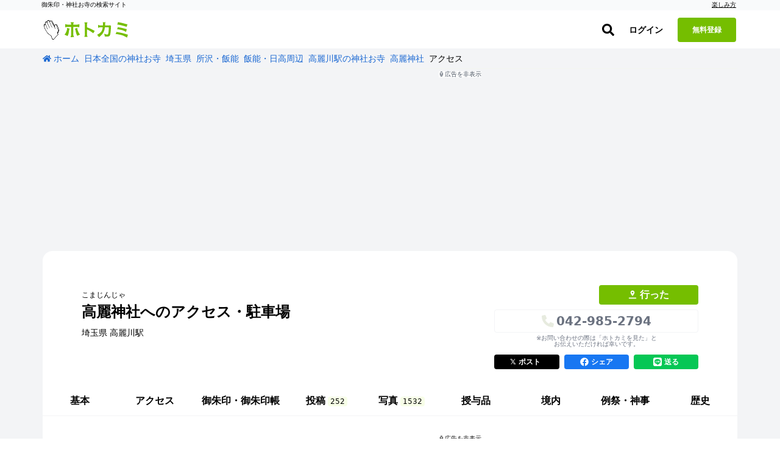

--- FILE ---
content_type: text/html; charset=utf-8
request_url: https://hotokami.jp/area/saitama/Hkktp/Hkktptr/Dytga/106152/map/
body_size: 46491
content:
<!DOCTYPE html><html lang="ja"><head><meta name="csrf-param" content="authenticity_token" />
<meta name="csrf-token" content="rLa7ZdCGfWXGohZ1C6DgK-Mq36-9Z8th_csNehJruNrjr1D4u2eu6duAis0YowQmckahzoaMMH2xq-oYwes99g" /><script async="true" data-turbo-track="reload" src="https://ga.jspm.io/npm:es-module-shims@1.8.2/dist/es-module-shims.js"></script><script type="importmap" data-turbo-track="reload">{
  "imports": {
    "application": "/assets/application-3b8ef82d.js",
    "area": "/assets/area-1f04fcbd.js",
    "forum": "/assets/forum-e7ab7c7a.js",
    "login": "/assets/login-ca788117.js",
    "photos": "/assets/photos-af12e120.js",
    "users": "/assets/users-4edd146c.js",
    "support_prayers": "/assets/support_prayers-e2002f74.js",
    "@hotwired/turbo-rails": "/assets/turbo.min-c1e82531.js",
    "@rails/activestorage": "/assets/activestorage.esm-1984eb8d.js",
    "@fortawesome/fontawesome-svg-core": "https://ga.jspm.io/npm:@fortawesome/fontawesome-svg-core@6.1.0/index.es.js",
    "@fortawesome/free-brands-svg-icons": "https://ga.jspm.io/npm:@fortawesome/free-brands-svg-icons@6.1.0/index.es.js",
    "@fortawesome/free-regular-svg-icons": "https://ga.jspm.io/npm:@fortawesome/free-regular-svg-icons@6.1.0/index.es.js",
    "@fortawesome/free-solid-svg-icons": "https://ga.jspm.io/npm:@fortawesome/free-solid-svg-icons@6.1.0/index.es.js",
    "process": "https://ga.jspm.io/npm:@jspm/core@2.0.0-beta.24/nodelibs/browser/process-production.js",
    "scheduler": "https://ga.jspm.io/npm:scheduler@0.22.0/index.js",
    "compressorjs": "https://ga.jspm.io/npm:compressorjs@1.1.1/dist/compressor.js",
    "sortablejs": "https://ga.jspm.io/npm:sortablejs@1.15.0/modular/sortable.esm.js",
    "prop-types": "https://ga.jspm.io/npm:prop-types@15.8.1/index.js",
    "uuid": "https://ga.jspm.io/npm:uuid@8.3.2/dist/esm-browser/index.js",
    "@editorjs/editorjs": "https://ga.jspm.io/npm:@editorjs/editorjs@2.25.0/dist/editor.js",
    "@editorjs/embed": "https://ga.jspm.io/npm:@editorjs/embed@2.5.1/dist/bundle.js",
    "@editorjs/header": "https://ga.jspm.io/npm:@editorjs/header@2.6.2/dist/bundle.js",
    "@editorjs/image": "https://ga.jspm.io/npm:@editorjs/image@2.6.2/dist/bundle.js",
    "@editorjs/link": "https://ga.jspm.io/npm:@editorjs/link@2.4.1/dist/bundle.js",
    "@editorjs/list": "https://ga.jspm.io/npm:@editorjs/list@1.7.0/dist/bundle.js",
    "@editorjs/quote": "https://ga.jspm.io/npm:@editorjs/quote@2.4.0/dist/bundle.js",
    "@editorjs/table": "https://ga.jspm.io/npm:@editorjs/table@2.0.2/dist/table.js",
    "axios": "https://ga.jspm.io/npm:axios@0.27.2/index.js",
    "#lib/adapters/http.js": "https://ga.jspm.io/npm:axios@0.27.2/lib/adapters/xhr.js",
    "#lib/defaults/env/FormData.js": "https://ga.jspm.io/npm:axios@0.27.2/lib/helpers/null.js",
    "buffer": "https://ga.jspm.io/npm:@jspm/core@2.0.0-beta.24/nodelibs/browser/buffer.js",
    "masonry-layout": "https://ga.jspm.io/npm:masonry-layout@4.2.2/masonry.js",
    "desandro-matches-selector": "https://ga.jspm.io/npm:desandro-matches-selector@2.0.2/matches-selector.js",
    "ev-emitter": "https://ga.jspm.io/npm:ev-emitter@2.1.2/ev-emitter.js",
    "fizzy-ui-utils": "https://ga.jspm.io/npm:fizzy-ui-utils@2.0.7/utils.js",
    "get-size": "https://ga.jspm.io/npm:get-size@2.0.3/get-size.js",
    "outlayer": "https://ga.jspm.io/npm:outlayer@2.1.1/outlayer.js",
    "imagesloaded": "https://ga.jspm.io/npm:imagesloaded@5.0.0/imagesloaded.js",
    "htm": "https://ga.jspm.io/npm:htm@3.1.1/dist/htm.module.js",
    "react": "https://ga.jspm.io/npm:react@18.1.0/index.js",
    "react-dom": "https://ga.jspm.io/npm:react-dom@18.1.0/index.js",
    "swiper": "https://ga.jspm.io/npm:swiper@8.3.1/swiper.esm.js",
    "dom7": "https://ga.jspm.io/npm:dom7@4.0.4/dom7.esm.js",
    "ssr-window": "https://ga.jspm.io/npm:ssr-window@4.0.2/ssr-window.esm.js",
    "@hotwired/stimulus": "/assets/stimulus.min-4b1e420e.js",
    "@hotwired/stimulus-loading": "/assets/stimulus-loading-1fc53fe7.js",
    "appleid": "https://appleid.cdn-apple.com/appleauth/static/jsapi/appleid/1/en_US/appleid.auth.js",
    "map_kit_controller": "/assets/controllers/map_kit_controller-f774d343.js",
    "spot_history_service": "/assets/services/spot_history_service-265ee34a.js",
    "marker_manager": "/assets/services/marker_manager-34a1fe02.js",
    "list_renderer": "/assets/services/list_renderer-23c9d8ee.js",
    "map_initializer": "/assets/services/map_initializer-ac8982e2.js",
    "api_client": "/assets/services/api_client-5224f249.js",
    "search_data_builder": "/assets/services/search_data_builder-5381ceaa.js",
    "map_data_fetcher": "/assets/services/map_data_fetcher-03886ef7.js",
    "map_display_options": "/assets/services/map_display_options-bbc8f4c9.js",
    "leaflet": "https://ga.jspm.io/npm:leaflet@1.9.4/dist/leaflet-src.js",
    "leaflet.heat": "https://ga.jspm.io/npm:leaflet.heat@0.2.0/dist/leaflet-heat.js",
    "chart.js": "https://ga.jspm.io/npm:chart.js@4.4.1/dist/chart.js",
    "@kurkle/color": "https://ga.jspm.io/npm:@kurkle/color@0.3.2/dist/color.esm.js",
    "mapkit": "https://cdn.apple-mapkit.com/mk/5.x.x/mapkit.js",
    "lib/admin": "/assets/lib/admin-9900d47a.js",
    "lib/alert": "/assets/lib/alert-bee4ad02.js",
    "lib/app": "/assets/lib/app-9f794abd.js",
    "lib/calender": "/assets/lib/calender-ac1884ee.js",
    "lib/checkins": "/assets/lib/checkins-98595ad9.js",
    "lib/editor": "/assets/lib/editor-c977f2b2.js",
    "lib/fontawesome": "/assets/lib/fontawesome-2cc0c2f4.js",
    "lib/forum": "/assets/lib/forum-d3572f62.js",
    "lib/goshuincam": "/assets/lib/goshuincam-30baaa89.js",
    "lib/goshuincam/list": "/assets/lib/goshuincam/list-ca9e2570.js",
    "lib/goshuincam/new": "/assets/lib/goshuincam/new-52b95fb7.js",
    "lib/gtags": "/assets/lib/gtags-1af56ce0.js",
    "lib/heatmaps": "/assets/lib/heatmaps-75aeeee7.js",
    "lib/layout": "/assets/lib/layout-6474f295.js",
    "lib/lib": "/assets/lib/lib-88681ea7.js",
    "lib/list": "/assets/lib/list-a272c377.js",
    "lib/login_adsense": "/assets/lib/login_adsense-0b3ea9c3.js",
    "lib/modal": "/assets/lib/modal-174d2ef7.js",
    "lib/module/button": "/assets/lib/module/button-12d916c9.js",
    "lib/module/button/follow-button": "/assets/lib/module/button/follow-button-fa49699d.js",
    "lib/module/button/post-button": "/assets/lib/module/button/post-button-0305c3b8.js",
    "lib/module/button/sign-in-helper": "/assets/lib/module/button/sign-in-helper-ba347986.js",
    "lib/module/button/spot-follow-button": "/assets/lib/module/button/spot-follow-button-6512b0f2.js",
    "lib/module/button/suteki-button": "/assets/lib/module/button/suteki-button-05faa5d4.js",
    "lib/module/button/want-button": "/assets/lib/module/button/want-button-82470430.js",
    "lib/module/number/suteki-number": "/assets/lib/module/number/suteki-number-008a5ef2.js",
    "lib/notification": "/assets/lib/notification-883d01cc.js",
    "lib/parts": "/assets/lib/parts-f46f7c8a.js",
    "lib/photos": "/assets/lib/photos-7671daf9.js",
    "lib/posts": "/assets/lib/posts-973b0199.js",
    "lib/prayers": "/assets/lib/prayers-2f399c82.js",
    "lib/profile": "/assets/lib/profile-90ecedef.js",
    "lib/progress_bar": "/assets/lib/progress_bar-ed6cd14f.js",
    "lib/search": "/assets/lib/search-8f25413b.js",
    "lib/spots": "/assets/lib/spots-a2a351ff.js",
    "lib/status/user": "/assets/lib/status/user-41ec75d9.js",
    "lib/support_prayers": "/assets/lib/support_prayers-b9daa5a6.js",
    "lib/swiper": "/assets/lib/swiper-b40218a5.js",
    "lib/unsigned": "/assets/lib/unsigned-5c39780d.js",
    "lib/upload": "/assets/lib/upload-7df8972a.js",
    "lib/users": "/assets/lib/users-818e973c.js",
    "lib/webp": "/assets/lib/webp-eecea37c.js",
    "lib/wikipedia": "/assets/lib/wikipedia-68206f71.js",
    "controllers/accordion_controller": "/assets/controllers/accordion_controller-293b3de1.js",
    "controllers/admin_menu_controller": "/assets/controllers/admin_menu_controller-5ddf1796.js",
    "controllers/analytics_chart_controller": "/assets/controllers/analytics_chart_controller-30604dda.js",
    "controllers/appleid_controller": "/assets/controllers/appleid_controller-b6c6cf20.js",
    "controllers/application": "/assets/controllers/application-65d9b3a0.js",
    "controllers/area_map_kit_controller": "/assets/controllers/area_map_kit_controller-f6f98100.js",
    "controllers/article_controller": "/assets/controllers/article_controller-62f23adf.js",
    "controllers/auto_save_controller": "/assets/controllers/auto_save_controller-64240021.js",
    "controllers/buddhas_heatmap_controller": "/assets/controllers/buddhas_heatmap_controller-1931a16a.js",
    "controllers/change_rate_row_controller": "/assets/controllers/change_rate_row_controller-d38ac904.js",
    "controllers/checkin_controller": "/assets/controllers/checkin_controller-454c036d.js",
    "controllers/checkin_icon_controller": "/assets/controllers/checkin_icon_controller-beff330e.js",
    "controllers/checkin_submit_label_controller": "/assets/controllers/checkin_submit_label_controller-045e8ef5.js",
    "controllers/city_filter_controller": "/assets/controllers/city_filter_controller-cfa457b4.js",
    "controllers/city_map_kit_controller": "/assets/controllers/city_map_kit_controller-cc7dfd4e.js",
    "controllers/clickable_spot_controller": "/assets/controllers/clickable_spot_controller-c035c34a.js",
    "controllers/deities_heatmap_controller": "/assets/controllers/deities_heatmap_controller-95e63f8d.js",
    "controllers/feature_usage_controller": "/assets/controllers/feature_usage_controller-3de78bde.js",
    "controllers/gam_controller": "/assets/controllers/gam_controller-a1a67bb1.js",
    "controllers/gam_init_controller": "/assets/controllers/gam_init_controller-19952fbb.js",
    "controllers/geocoding_controller": "/assets/controllers/geocoding_controller-73898b2c.js",
    "controllers/goshuin_area_map_kit_controller": "/assets/controllers/goshuin_area_map_kit_controller-e02e5e9e.js",
    "controllers/goshuin_city_map_kit_controller": "/assets/controllers/goshuin_city_map_kit_controller-bca569d6.js",
    "controllers/goshuinmap_map_kit_controller": "/assets/controllers/goshuinmap_map_kit_controller-410c46da.js",
    "controllers/half_fixed_modal_controller": "/assets/controllers/half_fixed_modal_controller-b705239e.js",
    "controllers/heatmaps_controller": "/assets/controllers/heatmaps_controller-2fa97b3b.js",
    "controllers/image_layout_controller": "/assets/controllers/image_layout_controller-0007cb55.js",
    "controllers": "/assets/controllers/index-d4cd31f1.js",
    "controllers/mail_migration_form_controller": "/assets/controllers/mail_migration_form_controller-425cccf7.js",
    "controllers/mail_migration_modal_controller": "/assets/controllers/mail_migration_modal_controller-8362fdf9.js",
    "controllers/map_kit_controller": "/assets/controllers/map_kit_controller-f774d343.js",
    "controllers/map_kit_posts_controller": "/assets/controllers/map_kit_posts_controller-517e165c.js",
    "controllers/myranking_controller": "/assets/controllers/myranking_controller-5d4d42c6.js",
    "controllers/nearby_map_kit_controller": "/assets/controllers/nearby_map_kit_controller-a0bef7d5.js",
    "controllers/notification_form_controller": "/assets/controllers/notification_form_controller-0dc5e94c.js",
    "controllers/one_point_map_controller": "/assets/controllers/one_point_map_controller-49996bfc.js",
    "controllers/password_validation_controller": "/assets/controllers/password_validation_controller-b9a1d0a8.js",
    "controllers/posts_comment_form_controller": "/assets/controllers/posts_comment_form_controller-770a6bff.js",
    "controllers/posts_controller": "/assets/controllers/posts_controller-8dfb0944.js",
    "controllers/posts_map_kit_controller": "/assets/controllers/posts_map_kit_controller-221757ba.js",
    "controllers/prayer_filter_controller": "/assets/controllers/prayer_filter_controller-daa4d1f0.js",
    "controllers/prayers_map_controller": "/assets/controllers/prayers_map_controller-9f170181.js",
    "controllers/prefecture_tooltip_controller": "/assets/controllers/prefecture_tooltip_controller-fb410aca.js",
    "controllers/prompt_selector_controller": "/assets/controllers/prompt_selector_controller-6740e465.js",
    "controllers/readmore_text_controller": "/assets/controllers/readmore_text_controller-3acb19c2.js",
    "controllers/search_controller": "/assets/controllers/search_controller-25e7bdcd.js",
    "controllers/search_map_kit_controller": "/assets/controllers/search_map_kit_controller-de801aff.js",
    "controllers/set_spot_controller": "/assets/controllers/set_spot_controller-bc33d0ca.js",
    "controllers/shrine_ranking_controller": "/assets/controllers/shrine_ranking_controller-c588c38c.js",
    "controllers/signup_official_spot_controller": "/assets/controllers/signup_official_spot_controller-49d97448.js",
    "controllers/spot_highlight_modal_controller": "/assets/controllers/spot_highlight_modal_controller-996aadb2.js",
    "controllers/spot_history_controller": "/assets/controllers/spot_history_controller-657cae0c.js",
    "controllers/spot_history_list_controller": "/assets/controllers/spot_history_list_controller-4dccb6c7.js",
    "controllers/spot_nearby_map_kit_controller": "/assets/controllers/spot_nearby_map_kit_controller-4ea1ae4f.js",
    "controllers/spot_new_controller": "/assets/controllers/spot_new_controller-a0c6d3c5.js",
    "controllers/spots_controller": "/assets/controllers/spots_controller-197a45b6.js",
    "controllers/spots_lists_controller": "/assets/controllers/spots_lists_controller-e3d18093.js",
    "controllers/spots_map_controller": "/assets/controllers/spots_map_controller-51c3e83e.js",
    "controllers/staff_profiles_controller": "/assets/controllers/staff_profiles_controller-10daecf1.js",
    "controllers/subscription_analytics_chart_controller": "/assets/controllers/subscription_analytics_chart_controller-1fb2478d.js",
    "controllers/subscription_growth_chart_controller": "/assets/controllers/subscription_growth_chart_controller-af6cd466.js",
    "controllers/tab_view_controller": "/assets/controllers/tab_view_controller-4012b5f9.js",
    "controllers/table_export_controller": "/assets/controllers/table_export_controller-01be630e.js",
    "controllers/tracker_controller": "/assets/controllers/tracker_controller-42cbe35f.js",
    "controllers/user_engagement_table_controller": "/assets/controllers/user_engagement_table_controller-16927a79.js",
    "controllers/wants/filter_controller": "/assets/controllers/wants/filter_controller-51645fb2.js",
    "controllers/wants/map_controller": "/assets/controllers/wants/map_controller-efd08217.js",
    "controllers/wants/star_controller": "/assets/controllers/wants/star_controller-7d122a47.js",
    "controllers/wants_map_kit_controller": "/assets/controllers/wants_map_kit_controller-3c73a035.js",
    "helpers/image_helper": "/assets/helpers/image_helper-7656d332.js",
    "helpers/leaflet_helper": "/assets/helpers/leaflet_helper-78f0ae94.js",
    "helpers/pagenation_helper": "/assets/helpers/pagenation_helper-0a252fd1.js",
    "custom_events/scroll_event": "/assets/custom_events/scroll_event-be58a198.js",
    "utils/badge_utils": "/assets/utils/badge_utils-3dd9fb37.js",
    "utils/constants": "/assets/utils/constants-b7600c4d.js",
    "utils/date_utils": "/assets/utils/date_utils-73d12157.js",
    "utils/html_utils": "/assets/utils/html_utils-18fe25a0.js",
    "utils/number_utils": "/assets/utils/number_utils-0b2f6d68.js"
  }
}</script>
<link rel="modulepreload" href="/assets/application-3b8ef82d.js">
<link rel="modulepreload" href="/assets/area-1f04fcbd.js">
<link rel="modulepreload" href="/assets/forum-e7ab7c7a.js">
<link rel="modulepreload" href="/assets/login-ca788117.js">
<link rel="modulepreload" href="/assets/photos-af12e120.js">
<link rel="modulepreload" href="/assets/users-4edd146c.js">
<link rel="modulepreload" href="/assets/support_prayers-e2002f74.js">
<link rel="modulepreload" href="/assets/turbo.min-c1e82531.js">
<link rel="modulepreload" href="/assets/activestorage.esm-1984eb8d.js">
<link rel="modulepreload" href="https://ga.jspm.io/npm:@fortawesome/fontawesome-svg-core@6.1.0/index.es.js">
<link rel="modulepreload" href="https://ga.jspm.io/npm:@fortawesome/free-brands-svg-icons@6.1.0/index.es.js">
<link rel="modulepreload" href="https://ga.jspm.io/npm:@fortawesome/free-regular-svg-icons@6.1.0/index.es.js">
<link rel="modulepreload" href="https://ga.jspm.io/npm:@fortawesome/free-solid-svg-icons@6.1.0/index.es.js">
<link rel="modulepreload" href="https://ga.jspm.io/npm:@jspm/core@2.0.0-beta.24/nodelibs/browser/process-production.js">
<link rel="modulepreload" href="https://ga.jspm.io/npm:scheduler@0.22.0/index.js">
<link rel="modulepreload" href="https://ga.jspm.io/npm:compressorjs@1.1.1/dist/compressor.js">
<link rel="modulepreload" href="https://ga.jspm.io/npm:sortablejs@1.15.0/modular/sortable.esm.js">
<link rel="modulepreload" href="https://ga.jspm.io/npm:prop-types@15.8.1/index.js">
<link rel="modulepreload" href="https://ga.jspm.io/npm:uuid@8.3.2/dist/esm-browser/index.js">
<link rel="modulepreload" href="https://ga.jspm.io/npm:@editorjs/editorjs@2.25.0/dist/editor.js">
<link rel="modulepreload" href="https://ga.jspm.io/npm:@editorjs/embed@2.5.1/dist/bundle.js">
<link rel="modulepreload" href="https://ga.jspm.io/npm:@editorjs/header@2.6.2/dist/bundle.js">
<link rel="modulepreload" href="https://ga.jspm.io/npm:@editorjs/image@2.6.2/dist/bundle.js">
<link rel="modulepreload" href="https://ga.jspm.io/npm:@editorjs/link@2.4.1/dist/bundle.js">
<link rel="modulepreload" href="https://ga.jspm.io/npm:@editorjs/list@1.7.0/dist/bundle.js">
<link rel="modulepreload" href="https://ga.jspm.io/npm:@editorjs/quote@2.4.0/dist/bundle.js">
<link rel="modulepreload" href="https://ga.jspm.io/npm:@editorjs/table@2.0.2/dist/table.js">
<link rel="modulepreload" href="https://ga.jspm.io/npm:axios@0.27.2/index.js">
<link rel="modulepreload" href="https://ga.jspm.io/npm:axios@0.27.2/lib/adapters/xhr.js">
<link rel="modulepreload" href="https://ga.jspm.io/npm:axios@0.27.2/lib/helpers/null.js">
<link rel="modulepreload" href="https://ga.jspm.io/npm:@jspm/core@2.0.0-beta.24/nodelibs/browser/buffer.js">
<link rel="modulepreload" href="https://ga.jspm.io/npm:masonry-layout@4.2.2/masonry.js">
<link rel="modulepreload" href="https://ga.jspm.io/npm:desandro-matches-selector@2.0.2/matches-selector.js">
<link rel="modulepreload" href="https://ga.jspm.io/npm:ev-emitter@2.1.2/ev-emitter.js">
<link rel="modulepreload" href="https://ga.jspm.io/npm:fizzy-ui-utils@2.0.7/utils.js">
<link rel="modulepreload" href="https://ga.jspm.io/npm:get-size@2.0.3/get-size.js">
<link rel="modulepreload" href="https://ga.jspm.io/npm:outlayer@2.1.1/outlayer.js">
<link rel="modulepreload" href="https://ga.jspm.io/npm:imagesloaded@5.0.0/imagesloaded.js">
<link rel="modulepreload" href="https://ga.jspm.io/npm:htm@3.1.1/dist/htm.module.js">
<link rel="modulepreload" href="https://ga.jspm.io/npm:react@18.1.0/index.js">
<link rel="modulepreload" href="https://ga.jspm.io/npm:react-dom@18.1.0/index.js">
<link rel="modulepreload" href="https://ga.jspm.io/npm:swiper@8.3.1/swiper.esm.js">
<link rel="modulepreload" href="https://ga.jspm.io/npm:dom7@4.0.4/dom7.esm.js">
<link rel="modulepreload" href="https://ga.jspm.io/npm:ssr-window@4.0.2/ssr-window.esm.js">
<link rel="modulepreload" href="/assets/stimulus.min-4b1e420e.js">
<link rel="modulepreload" href="/assets/stimulus-loading-1fc53fe7.js">
<link rel="modulepreload" href="https://appleid.cdn-apple.com/appleauth/static/jsapi/appleid/1/en_US/appleid.auth.js">
<link rel="modulepreload" href="/assets/controllers/map_kit_controller-f774d343.js">
<link rel="modulepreload" href="/assets/services/spot_history_service-265ee34a.js">
<link rel="modulepreload" href="/assets/services/marker_manager-34a1fe02.js">
<link rel="modulepreload" href="/assets/services/list_renderer-23c9d8ee.js">
<link rel="modulepreload" href="/assets/services/map_initializer-ac8982e2.js">
<link rel="modulepreload" href="/assets/services/api_client-5224f249.js">
<link rel="modulepreload" href="/assets/services/search_data_builder-5381ceaa.js">
<link rel="modulepreload" href="/assets/services/map_data_fetcher-03886ef7.js">
<link rel="modulepreload" href="/assets/services/map_display_options-bbc8f4c9.js">
<link rel="modulepreload" href="https://ga.jspm.io/npm:leaflet@1.9.4/dist/leaflet-src.js">
<link rel="modulepreload" href="https://ga.jspm.io/npm:leaflet.heat@0.2.0/dist/leaflet-heat.js">
<link rel="modulepreload" href="https://ga.jspm.io/npm:chart.js@4.4.1/dist/chart.js">
<link rel="modulepreload" href="https://ga.jspm.io/npm:@kurkle/color@0.3.2/dist/color.esm.js">
<link rel="modulepreload" href="https://cdn.apple-mapkit.com/mk/5.x.x/mapkit.js">
<link rel="modulepreload" href="/assets/lib/admin-9900d47a.js">
<link rel="modulepreload" href="/assets/lib/alert-bee4ad02.js">
<link rel="modulepreload" href="/assets/lib/app-9f794abd.js">
<link rel="modulepreload" href="/assets/lib/calender-ac1884ee.js">
<link rel="modulepreload" href="/assets/lib/checkins-98595ad9.js">
<link rel="modulepreload" href="/assets/lib/editor-c977f2b2.js">
<link rel="modulepreload" href="/assets/lib/fontawesome-2cc0c2f4.js">
<link rel="modulepreload" href="/assets/lib/forum-d3572f62.js">
<link rel="modulepreload" href="/assets/lib/goshuincam-30baaa89.js">
<link rel="modulepreload" href="/assets/lib/goshuincam/list-ca9e2570.js">
<link rel="modulepreload" href="/assets/lib/goshuincam/new-52b95fb7.js">
<link rel="modulepreload" href="/assets/lib/gtags-1af56ce0.js">
<link rel="modulepreload" href="/assets/lib/heatmaps-75aeeee7.js">
<link rel="modulepreload" href="/assets/lib/layout-6474f295.js">
<link rel="modulepreload" href="/assets/lib/lib-88681ea7.js">
<link rel="modulepreload" href="/assets/lib/list-a272c377.js">
<link rel="modulepreload" href="/assets/lib/login_adsense-0b3ea9c3.js">
<link rel="modulepreload" href="/assets/lib/modal-174d2ef7.js">
<link rel="modulepreload" href="/assets/lib/module/button-12d916c9.js">
<link rel="modulepreload" href="/assets/lib/module/button/follow-button-fa49699d.js">
<link rel="modulepreload" href="/assets/lib/module/button/post-button-0305c3b8.js">
<link rel="modulepreload" href="/assets/lib/module/button/sign-in-helper-ba347986.js">
<link rel="modulepreload" href="/assets/lib/module/button/spot-follow-button-6512b0f2.js">
<link rel="modulepreload" href="/assets/lib/module/button/suteki-button-05faa5d4.js">
<link rel="modulepreload" href="/assets/lib/module/button/want-button-82470430.js">
<link rel="modulepreload" href="/assets/lib/module/number/suteki-number-008a5ef2.js">
<link rel="modulepreload" href="/assets/lib/notification-883d01cc.js">
<link rel="modulepreload" href="/assets/lib/parts-f46f7c8a.js">
<link rel="modulepreload" href="/assets/lib/photos-7671daf9.js">
<link rel="modulepreload" href="/assets/lib/posts-973b0199.js">
<link rel="modulepreload" href="/assets/lib/prayers-2f399c82.js">
<link rel="modulepreload" href="/assets/lib/profile-90ecedef.js">
<link rel="modulepreload" href="/assets/lib/progress_bar-ed6cd14f.js">
<link rel="modulepreload" href="/assets/lib/search-8f25413b.js">
<link rel="modulepreload" href="/assets/lib/spots-a2a351ff.js">
<link rel="modulepreload" href="/assets/lib/status/user-41ec75d9.js">
<link rel="modulepreload" href="/assets/lib/support_prayers-b9daa5a6.js">
<link rel="modulepreload" href="/assets/lib/swiper-b40218a5.js">
<link rel="modulepreload" href="/assets/lib/unsigned-5c39780d.js">
<link rel="modulepreload" href="/assets/lib/upload-7df8972a.js">
<link rel="modulepreload" href="/assets/lib/users-818e973c.js">
<link rel="modulepreload" href="/assets/lib/webp-eecea37c.js">
<link rel="modulepreload" href="/assets/lib/wikipedia-68206f71.js">
<link rel="modulepreload" href="/assets/controllers/accordion_controller-293b3de1.js">
<link rel="modulepreload" href="/assets/controllers/admin_menu_controller-5ddf1796.js">
<link rel="modulepreload" href="/assets/controllers/analytics_chart_controller-30604dda.js">
<link rel="modulepreload" href="/assets/controllers/appleid_controller-b6c6cf20.js">
<link rel="modulepreload" href="/assets/controllers/application-65d9b3a0.js">
<link rel="modulepreload" href="/assets/controllers/area_map_kit_controller-f6f98100.js">
<link rel="modulepreload" href="/assets/controllers/article_controller-62f23adf.js">
<link rel="modulepreload" href="/assets/controllers/auto_save_controller-64240021.js">
<link rel="modulepreload" href="/assets/controllers/buddhas_heatmap_controller-1931a16a.js">
<link rel="modulepreload" href="/assets/controllers/change_rate_row_controller-d38ac904.js">
<link rel="modulepreload" href="/assets/controllers/checkin_controller-454c036d.js">
<link rel="modulepreload" href="/assets/controllers/checkin_icon_controller-beff330e.js">
<link rel="modulepreload" href="/assets/controllers/checkin_submit_label_controller-045e8ef5.js">
<link rel="modulepreload" href="/assets/controllers/city_filter_controller-cfa457b4.js">
<link rel="modulepreload" href="/assets/controllers/city_map_kit_controller-cc7dfd4e.js">
<link rel="modulepreload" href="/assets/controllers/clickable_spot_controller-c035c34a.js">
<link rel="modulepreload" href="/assets/controllers/deities_heatmap_controller-95e63f8d.js">
<link rel="modulepreload" href="/assets/controllers/feature_usage_controller-3de78bde.js">
<link rel="modulepreload" href="/assets/controllers/gam_controller-a1a67bb1.js">
<link rel="modulepreload" href="/assets/controllers/gam_init_controller-19952fbb.js">
<link rel="modulepreload" href="/assets/controllers/geocoding_controller-73898b2c.js">
<link rel="modulepreload" href="/assets/controllers/goshuin_area_map_kit_controller-e02e5e9e.js">
<link rel="modulepreload" href="/assets/controllers/goshuin_city_map_kit_controller-bca569d6.js">
<link rel="modulepreload" href="/assets/controllers/goshuinmap_map_kit_controller-410c46da.js">
<link rel="modulepreload" href="/assets/controllers/half_fixed_modal_controller-b705239e.js">
<link rel="modulepreload" href="/assets/controllers/heatmaps_controller-2fa97b3b.js">
<link rel="modulepreload" href="/assets/controllers/image_layout_controller-0007cb55.js">
<link rel="modulepreload" href="/assets/controllers/index-d4cd31f1.js">
<link rel="modulepreload" href="/assets/controllers/mail_migration_form_controller-425cccf7.js">
<link rel="modulepreload" href="/assets/controllers/mail_migration_modal_controller-8362fdf9.js">
<link rel="modulepreload" href="/assets/controllers/map_kit_posts_controller-517e165c.js">
<link rel="modulepreload" href="/assets/controllers/myranking_controller-5d4d42c6.js">
<link rel="modulepreload" href="/assets/controllers/nearby_map_kit_controller-a0bef7d5.js">
<link rel="modulepreload" href="/assets/controllers/notification_form_controller-0dc5e94c.js">
<link rel="modulepreload" href="/assets/controllers/one_point_map_controller-49996bfc.js">
<link rel="modulepreload" href="/assets/controllers/password_validation_controller-b9a1d0a8.js">
<link rel="modulepreload" href="/assets/controllers/posts_comment_form_controller-770a6bff.js">
<link rel="modulepreload" href="/assets/controllers/posts_controller-8dfb0944.js">
<link rel="modulepreload" href="/assets/controllers/posts_map_kit_controller-221757ba.js">
<link rel="modulepreload" href="/assets/controllers/prayer_filter_controller-daa4d1f0.js">
<link rel="modulepreload" href="/assets/controllers/prayers_map_controller-9f170181.js">
<link rel="modulepreload" href="/assets/controllers/prefecture_tooltip_controller-fb410aca.js">
<link rel="modulepreload" href="/assets/controllers/prompt_selector_controller-6740e465.js">
<link rel="modulepreload" href="/assets/controllers/readmore_text_controller-3acb19c2.js">
<link rel="modulepreload" href="/assets/controllers/search_controller-25e7bdcd.js">
<link rel="modulepreload" href="/assets/controllers/search_map_kit_controller-de801aff.js">
<link rel="modulepreload" href="/assets/controllers/set_spot_controller-bc33d0ca.js">
<link rel="modulepreload" href="/assets/controllers/shrine_ranking_controller-c588c38c.js">
<link rel="modulepreload" href="/assets/controllers/signup_official_spot_controller-49d97448.js">
<link rel="modulepreload" href="/assets/controllers/spot_highlight_modal_controller-996aadb2.js">
<link rel="modulepreload" href="/assets/controllers/spot_history_controller-657cae0c.js">
<link rel="modulepreload" href="/assets/controllers/spot_history_list_controller-4dccb6c7.js">
<link rel="modulepreload" href="/assets/controllers/spot_nearby_map_kit_controller-4ea1ae4f.js">
<link rel="modulepreload" href="/assets/controllers/spot_new_controller-a0c6d3c5.js">
<link rel="modulepreload" href="/assets/controllers/spots_controller-197a45b6.js">
<link rel="modulepreload" href="/assets/controllers/spots_lists_controller-e3d18093.js">
<link rel="modulepreload" href="/assets/controllers/spots_map_controller-51c3e83e.js">
<link rel="modulepreload" href="/assets/controllers/staff_profiles_controller-10daecf1.js">
<link rel="modulepreload" href="/assets/controllers/subscription_analytics_chart_controller-1fb2478d.js">
<link rel="modulepreload" href="/assets/controllers/subscription_growth_chart_controller-af6cd466.js">
<link rel="modulepreload" href="/assets/controllers/tab_view_controller-4012b5f9.js">
<link rel="modulepreload" href="/assets/controllers/table_export_controller-01be630e.js">
<link rel="modulepreload" href="/assets/controllers/tracker_controller-42cbe35f.js">
<link rel="modulepreload" href="/assets/controllers/user_engagement_table_controller-16927a79.js">
<link rel="modulepreload" href="/assets/controllers/wants/filter_controller-51645fb2.js">
<link rel="modulepreload" href="/assets/controllers/wants/map_controller-efd08217.js">
<link rel="modulepreload" href="/assets/controllers/wants/star_controller-7d122a47.js">
<link rel="modulepreload" href="/assets/controllers/wants_map_kit_controller-3c73a035.js">
<link rel="modulepreload" href="/assets/helpers/image_helper-7656d332.js">
<link rel="modulepreload" href="/assets/helpers/leaflet_helper-78f0ae94.js">
<link rel="modulepreload" href="/assets/helpers/pagenation_helper-0a252fd1.js">
<link rel="modulepreload" href="/assets/custom_events/scroll_event-be58a198.js">
<link rel="modulepreload" href="/assets/utils/badge_utils-3dd9fb37.js">
<link rel="modulepreload" href="/assets/utils/constants-b7600c4d.js">
<link rel="modulepreload" href="/assets/utils/date_utils-73d12157.js">
<link rel="modulepreload" href="/assets/utils/html_utils-18fe25a0.js">
<link rel="modulepreload" href="/assets/utils/number_utils-0b2f6d68.js">
<script type="module">import "application"</script><link rel="stylesheet" href="/assets/spots_map-0d0d74b6.css" data-turbo-track="reload" /><link crossorigin="" href="https://unpkg.com/leaflet@1.9.4/dist/leaflet.css" integrity="sha256-p4NxAoJBhIIN+hmNHrzRCf9tD/miZyoHS5obTRR9BMY=" rel="stylesheet" /><link rel="stylesheet" href="/assets/app_process-b8a14ce9.css" data-turbo-track="reload" /><link rel="stylesheet" href="/assets/tailwind-6095b216.css" data-turbo-track="reload" />
<link rel="stylesheet" href="/assets/inter-font-1d90a608.css" data-turbo-track="reload" /><link rel="stylesheet" href="/assets/spots-0d0d74b6.css" data-turbo-track="reload" /><link rel="stylesheet" href="/assets/loader-7076dde2.css" data-turbo-track="reload" />
<link rel="stylesheet" href="/assets/inter-font-1d90a608.css" data-turbo-track="reload" /><meta charset="utf-8" /><meta content="width=device-width, initial-scale=1, shrink-to-fit=no" name="viewport" /><meta charset="UTF-8">
<title>アクセス・駐車場：高麗神社 - 埼玉県高麗川駅への行き方 [神社お寺の投稿サイト - ホトカミ]</title>
<link rel="icon" type="image/x-icon" href="https://contents.hotokami.jp/img/parts/newfavicon.ico">
<link rel="apple-touch-icon" type="image/jpg" href="https://contents.hotokami.jp/img/parts/newfavicon-ios.png" sizes="192x192">
<meta name="description" content="高麗神社（埼玉県高麗川駅）へのアクセス、近くの神社やお寺を紹介します。JR川越線・八高線高麗川駅より徒歩２０分。アクセスをチェックして、高麗神社にお参りしませんか？">
<meta name="keywords" content="高麗神社,アクセス, 埼玉県高麗川駅,連絡先,ホトカミ">
<link rel="canonical" href="https://hotokami.jp/area/saitama/Hkktp/Hkktptr/Dytga/106152/map/">
<meta property="og:title" content="アクセス・駐車場：高麗神社 - 埼玉県高麗川駅への行き方 [神社お寺の投稿サイト - ホトカミ]">
<meta property="og:description" content="高麗神社（埼玉県高麗川駅）へのアクセス、近くの神社やお寺を紹介します。JR川越線・八高線高麗川駅より徒歩２０分。アクセスをチェックして、高麗神社にお参りしませんか？">
<meta property="og:type" content="website">
<meta property="og:url" content="https://hotokami.jp/area/saitama/Hkktp/Hkktptr/Dytga/106152/map/">
<meta property="og:image" content="https://minimized.hotokami.jp/MliEZh119Ywe2oNYpHoEKvUjiP5AsvXP9xWcb8yjTx8/s:1000:1000/q:20/plain/https://hotokami-post.s3.amazonaws.com/20260101-105205_yNu8qXaJP2.jpg@webp">
<meta property="og:site_name" content="ホトカミ">
<meta property="og:locale" content="ja_JP">
<meta name="twitter:site" content="@hoto_kami">
<meta name="twitter:card" content="summary_large_image">
<meta property="fb:app_id" content="1780738528732144">  <!-- Google Tag Manager -->
  <script>
    document.addEventListener("turbo:load", function() {
      (function(w,d,s,l,i){w[l]=w[l]||[];w[l].push({'gtm.start':
              new Date().getTime(),event:'gtm.js'});var f=d.getElementsByTagName(s)[0],
          j=d.createElement(s),dl=l!='dataLayer'?'&l='+l:'';j.async=true;j.src=
          'https://www.googletagmanager.com/gtm.js?id='+i+dl;f.parentNode.insertBefore(j,f);
      })(window,document,'script','dataLayer','GTM-WJ44R29');
    });
  </script>
  <!-- End Google Tag Manager -->

  <!-- Global site tag (gtag.js) - Google Analytics 4 & Google Ads -->
  <script async src="https://www.googletagmanager.com/gtag/js?id=G-CQPWZDGFQ3"></script>
  <script>
    window.dataLayer = window.dataLayer || [];
    function gtag(){dataLayer.push(arguments);}
    gtag('js', new Date());

    gtag('config', 'G-CQPWZDGFQ3', {
    });

    gtag('config', 'AW-697793831');
  </script>

<div data-controller="gam-init" data-gam-init-network-code-value="21909938110" data-gam-init-page-targeting-value="{&quot;page_section&quot;:&quot;spots&quot;,&quot;id&quot;:&quot;106152&quot;}" data-gam-init-test-page-value="false" style="display: none;"></div>
<script>// google adsense
// google adsense
var lazyloadAdsLoaded = false;

function loadAdsScript() {
  var adScript = document.createElement('script');
  adScript.type = 'text/javascript';
  adScript.async = true;
  adScript.src = 'https://pagead2.googlesyndication.com/pagead/js/adsbygoogle.js?client=ca-pub-2767770283747759';
  adScript.onload = function() {
    (adsbygoogle = window.adsbygoogle || []).push({
      google_ad_client: "ca-pub-2767770283747759",
    });
    initializeAds();
  };
  var firstScript = document.getElementsByTagName('script')[0];
  firstScript.parentNode.insertBefore(adScript, firstScript);
}

function initializeAds() {
  [].forEach.call(document.querySelectorAll('.adsbygoogle'), function() {
    try {
      (adsbygoogle = window.adsbygoogle || []).push({});
    } catch (e) {
      console.log(`initializeAds error: ${e}`);
    }
  });
}

function loadAds() {
  if (!lazyloadAdsLoaded) {
    loadAdsScript();
    lazyloadAdsLoaded = true;
  }
}

// AdSenseを即座に読み込む
document.addEventListener('turbo:load', function() {
  // スクリプトが既に読み込まれている場合、広告を再初期化します。
  // これにより、Turboによるページ遷移後も広告が正しく表示されます。
  if (lazyloadAdsLoaded) {
    initializeAds();
  } else {
    // 初回ロード時にスクリプトを読み込みます。
    loadAds();
  }
});</script><link rel="alternate" type="application/atom+xml" title="ATOM" href="/articles.atom" /></head><body data-controller="search"><!-- Google Tag Manager (noscript) -->
<noscript><iframe src="https://www.googletagmanager.com/ns.html?id=GTM-WJ44R29"
height="0" width="0" style="display:none;visibility:hidden"></iframe></noscript>
<!-- End Google Tag Manager (noscript) --><main><header class="sticky top-0 z-40 border-b border-solid border-b-gray-50 duration-200 bg-white h-16 md:h-20"><div class="border-b border-solid border-b-gray-50 bg-gray-50"><div class="w-full px-1 mx-auto max-w-6xl text-[10px] leading-4"><p class="inline-block">御朱印・神社お寺の検索サイト</p><a class="float-right text-black inline-block underline pr-1" href="/how_to/web/"><i class="fas fa-question-circle mr-1"></i>楽しみ方</a></div></div><div class="h-12 w-full mx-auto flex md:h-16 max-w-6xl items-center justify-between"><div class="items-center h-full flex"><a href="/"><!-- <img class="layout_logo" src="/img/parts/logo.png" alt="神社お寺の検索サイト ホトカミ"> -->
<svg class="px-2 w-auto h-6 md:h-8" xmlns="http://www.w3.org/2000/svg" viewBox="0 0 953.21 220.75"><title>神社お寺の検索サイト ホトカミ</title><defs><style>.cls-1{fill:#020202;}.cls-2{fill:#75be01;}.cls-3{fill:#fefefe;}</style></defs><g id="レイヤー_2" data-name="レイヤー 2"><g id="レイヤー_1-2" data-name="レイヤー 1"><path class="cls-1" d="M101,220.75c-.86-.31-1.74-.6-2.59-.95A7,7,0,0,1,95,216.92c-3.87-6.17-6.25-12.95-8.2-19.91a115.66,115.66,0,0,0-5.52-16.12A12.71,12.71,0,0,0,75,174.53c-5.79-2.91-10.77-7.08-15.93-10.94-3.6-2.7-7.31-5.23-10.75-8.14a69,69,0,0,1-12.1-14.1A445.94,445.94,0,0,1,10.43,98.12,64.74,64.74,0,0,1,2.52,72.89C2.13,68.14.85,63.58.19,58.9c0,0-.12-.08-.19-.11V52.31c.39-.16.25-.55.34-.83a10.36,10.36,0,0,1,3.34-5,14.64,14.64,0,0,1,9.17-3.18c.69,0,.9-.22.83-.88-.18-1.82-.38-3.64-.47-5.46-.23-4.66,1.1-9,2.63-13.35a10.87,10.87,0,0,1,7.29-6.84,16.49,16.49,0,0,1,10.21-.06c.52.16,1,.4,1.26-.46.83-3,3.23-5.4,3.74-8.58a1.19,1.19,0,0,1,.32-.5A23,23,0,0,1,44.49,2C46.12,1,48,.67,49.67,0h6.47c.31.44.84.33,1.25.42a13.89,13.89,0,0,1,8.22,5.37c1.19,1.59,2.44,3.14,3.62,4.74.41.56.69.65,1.32.22,1.57-1.09,2.79-2.6,4.43-3.61C82.67,2.42,90,4.53,95,11.28c4.29,5.85,7.3,12.41,10,19.09a187.4,187.4,0,0,0,8.44,17.12,104,104,0,0,0,5.09,9.18c.87,1.3,1,1.29,2,.12a16.29,16.29,0,0,1,3.31-2.89c3.31-2.27,6.47-4.84,10.33-6.11a11.65,11.65,0,0,1,12.47,2.72c3.6,3.42,5.72,7.66,7.57,12.15,3,7.43,6.35,14.75,8.95,22.36,3.11,9.11,5.91,18.32,8.63,27.55a15.18,15.18,0,0,1-.92,11.15c-4.32,9.22-8.4,18.55-12,28.09a2.58,2.58,0,0,0,.29,2.73c1.47,2.08,2.79,4.26,4.17,6.39,1.52,2.35,1.33,3.62-.95,5.24a127,127,0,0,0-12.41,10.63c-11.3,10.44-20.56,22.61-29.61,35-2.16,2.94-4.44,5.71-8,7.16a25.34,25.34,0,0,1-5.24,1.59c-.19,0-.4,0-.48.24ZM7.68,66a61.2,61.2,0,0,0,6.4,27.27c3.69,7.63,7.89,15,12,22.44,2.54,4.68,4.95,9.43,7.81,13.94,1.92,3,4.48,5.59,6.31,8.67a44.43,44.43,0,0,0,9.57,11.1c4.18,3.56,8.43,7,12.81,10.35,5.66,4.27,11.25,8.62,17.56,12a13.54,13.54,0,0,1,6,6.19,78.6,78.6,0,0,1,4.15,10.51c1.29,4.38,2.19,8.87,3.8,13.17a27.22,27.22,0,0,0,6.19,10c3.62,3.63,7.54,4,12.26.71,2.57-1.79,4.11-4.39,5.87-6.85,4.67-6.51,10-12.49,15.11-18.64A117.39,117.39,0,0,1,145.52,174c4-3.54,7.94-7.15,11.94-10.68.39-.35.46-.52.2-.94-2.23-3.58-4-7.45-6.66-10.74a6.38,6.38,0,0,1-1-6.77c2.64-7.5,5.7-14.85,8.44-22.31,1.05-2.82,1.62-5.74.75-8.66-1.82-6.09-3.5-12.25-6.17-18A167.32,167.32,0,0,1,142.75,68a25.4,25.4,0,0,0-5-9.54,6,6,0,0,0-6.65-2.31c-3.11.81-6,2.08-7.1,5.38a13.93,13.93,0,0,0-.35,6.29A99.61,99.61,0,0,0,127.76,86c.87,2.68,1.94,5.29,2.83,8,.53,1.63-.18,2.7-1.84,3.11a2.72,2.72,0,0,1-3.55-2,74.26,74.26,0,0,0-3.41-9c-2.47-5-5.49-9.6-8.4-14.31s-6.4-9.42-9.1-14.44c-2.12-4-4-8-6.12-12-3.3-6.22-7-12.23-10.22-18.49A78.43,78.43,0,0,0,82.31,17a6.53,6.53,0,0,0-5.76-3,6.79,6.79,0,0,0-6.68,8.5A104.31,104.31,0,0,0,76,40.31c5.2,12.41,11,24.53,16.9,36.62a31.23,31.23,0,0,1,2.63,5.87c.38,1.47.1,2.2-1.09,2.73-1.64.73-3,.52-3.7-.69-.58-1-1-2-1.56-3.08-3.53-7-7-14-10.17-21.08-5.54-12.46-10.55-25.15-16.09-37.6a28.77,28.77,0,0,0-8.69-11.5c-4.15-3.19-8.89-2.58-12,1.65-3.28,4.47-3.27,9.47-2,14.51,1.52,5.87,4.52,11.12,7.34,16.42,3.24,6.07,6.33,12.21,9,18.54,3.75,8.73,6.92,17.71,11.16,26.24a2,2,0,0,1-.28,2.43,2.48,2.48,0,0,1-2.66.91,4.82,4.82,0,0,1-3.35-3C58.68,81.57,55.43,74,52.11,66.48,48.4,58,44.89,49.5,40,41.63c-2.57-4.15-4.94-8.44-8.44-12A6.73,6.73,0,0,0,24,27.85c-3.28,1.11-5.13,3.31-5.23,6.62A40.7,40.7,0,0,0,19,38.88a38.9,38.9,0,0,0,4.1,15.21c1.15,2.19,2.77,4.09,3.75,6.37,1.41,3.28,2.77,6.59,4.17,9.88,3.38,7.94,6.74,15.88,10.15,23.81,1.24,2.88,2.6,5.71,3.87,8.59.43,1,.7,2-.15,2.9a2.9,2.9,0,0,1-3.08.75,3.29,3.29,0,0,1-2.19-2c-.64-1.41-1.28-2.81-1.89-4.24C32.48,87.9,27.23,75.71,22.1,63.47c-1.39-3.32-2.93-6.45-5.86-8.69A2.87,2.87,0,0,0,13.73,54c-2.35.58-4.31,1.7-5.09,4.18A22.85,22.85,0,0,0,7.68,66ZM136.89,52a14.42,14.42,0,0,1,6.17,5.24,38.81,38.81,0,0,1,5.32,11.29,137.38,137.38,0,0,0,6.05,17.71,180.24,180.24,0,0,1,9.38,25,19.78,19.78,0,0,1-.12,11.92c-.8,2.46-1.83,4.83-2.67,7.26-.11.32-.58.75,0,1s.72-.29.88-.65c1.35-3.14,2.77-6.25,4-9.44a12.18,12.18,0,0,0,.49-7.47c-.76-3.3-1.9-6.48-2.88-9.71-3.49-11.49-7.06-22.94-11.93-33.94-2.46-5.56-4.58-11.28-8.09-16.33C141.63,51.2,140.18,50.72,136.89,52ZM117.48,69.8a4.48,4.48,0,0,0-.54-4.79,9.88,9.88,0,0,1-1.07-1.57c-3.21-5.95-6.23-12-9.52-17.91a86.44,86.44,0,0,1-5.13-9.7c-2.6-6.47-5.14-12.94-8.87-18.87-1.86-3-3.79-5.83-7.13-7.35a4.65,4.65,0,0,0-3.49-.27c-.27.1-.69,0-.68.49s.32.4.58.51a12.11,12.11,0,0,1,6,5.12c1.5,2.49,2.92,5,4.31,7.57,5.91,10.78,12.69,21.07,17.68,32.35C111.81,60.41,115.66,64.53,117.48,69.8ZM64.24,17.65c.43-.77.8-1.52,1.25-2.22a1,1,0,0,0-.16-1.28c-1.55-2-3.06-4.07-4.66-6.06-2.44-3-5.73-3.67-9.49-3.33.13.13.16.17.19.18l1.13.37a16.08,16.08,0,0,1,8,6.09C61.89,13.33,62.67,15.59,64.24,17.65Zm-42,5.42c2.66,0,5.16-.63,7.62.21,1.16.4,2.31.84,3.47,1.26.23.08.5.34.71,0a2.73,2.73,0,0,0-1-2.76,19.59,19.59,0,0,0-4.52-1.08C26.1,20.45,23.9,20.86,22.22,23.07ZM5.6,52.94A14.63,14.63,0,0,1,10,50.26,25.87,25.87,0,0,1,15.18,49C11.39,47,5.73,49,5.6,52.94Z"/><path class="cls-2" d="M682.67,154.49a28.55,28.55,0,0,1,4.47,1.18c7.57,2.18,15.05,4.7,22.7,6.62a34.58,34.58,0,0,0,8,1.33c5.11.07,8.47-2.49,10.33-7.19A72.38,72.38,0,0,0,732,141c1.41-8.86,2.17-17.8,2.77-26.74.45-6.72.8-13.45,1-20.19.1-3.91.2-7.82.23-11.73,0-.87-.18-1.17-1.11-1.16q-21.35.09-42.7.11c-.7,0-.89.15-1,.9-1.27,10.93-3,21.79-6.19,32.35a128,128,0,0,1-8.75,21.2,144.79,144.79,0,0,1-17.07,25.9,148,148,0,0,1-24.44,23.48c-3,2.32-6.18,4.51-9.38,6.61-1.38.91-1.37.9-2.23-.45a140.14,140.14,0,0,0-13-17.73,68,68,0,0,0-6.15-6.21c-.26-.23-.48-.5-.79-.82,2.79-1.53,5.52-3,8.23-4.52,9.7-5.4,19.07-11.3,27.44-18.65a76.15,76.15,0,0,0,20.42-28.55,106.29,106.29,0,0,0,7-27c.22-1.74.48-3.48.82-5.2.2-1,.21-1.32-1.05-1.23-2.67.18-5.36,0-8,.06-7.87,0-15.74,0-23.62.12A29.5,29.5,0,0,0,621.22,85a23.56,23.56,0,0,1-6.12,2.35c-.88.17-1-.09-1-.87q0-15.84,0-31.68c0-.95.4-.94,1.08-.78,3.35.82,6.41,2.42,9.53,3.8,5,2.22,10.21,2.68,15.56,2.48,2.44-.1,4.87-.09,7.31-.1,3.88,0,7.76,0,11.63,0,3.12,0,6.23-.1,9.35-.11.7,0,1-.19,1-.93q.48-7.95.74-15.89c.12-3.64,0-7.28.13-10.91a4.7,4.7,0,0,0-1.6-3.8,11.73,11.73,0,0,1-3-3.57c-.33-.78-.39-1.17.73-1.17,12,0,23.91-.05,35.86-.09h.76a2.41,2.41,0,0,1-1.53,1.9,47.42,47.42,0,0,1-4.23,2.24A4.23,4.23,0,0,0,694.8,32c-.25,5.49-.66,11-.82,16.47-.1,3.47-.35,6.93-.66,10.38-.09,1.09.24,1.26,1.2,1.26,13.75-.06,27.51,0,41.26-.17a72.54,72.54,0,0,0,9.2-.31,30,30,0,0,0,5.22-1.21,1.45,1.45,0,0,1,1.6.36c3.11,2.79,6.27,5.53,9.43,8.27a1.32,1.32,0,0,1,.49,1.8,22.58,22.58,0,0,0-1.62,8.4c-.33,7.48-.52,15-.94,22.45-.33,5.93-.66,11.86-1.1,17.78-1,13.7-2.13,27.4-5.18,40.85-1.26,5.56-2.82,11-5.69,16-3.6,6.28-9.11,9.62-16.08,10.86a76.39,76.39,0,0,1-12.27.85c-3.52.06-7,.13-10.55.1a128,128,0,0,1-16.95-.93c-.51-.08-.94-.07-1-.76-.41-10.46-3.84-20.13-7.7-29.7A.92.92,0,0,1,682.67,154.49Z"/><path class="cls-2" d="M333.5,124q0,22.44,0,44.87c0,2.65,1.21,4.92,2.12,7.28,1.52,4,3.84,7.52,5.45,11.43a16.5,16.5,0,0,1,1.11,3.77c.06.45.07.67-.47.67-.8,0-1.59.11-2.39.12-4.63,0-9.27,0-13.9.12-5.55.13-11.1.19-16.66.26-1.63,0-3.27,0-4.9.12-.87,0-1-.27-.84-1.05a89.68,89.68,0,0,1,3.24-10.5,98.8,98.8,0,0,0,2.9-10,8.66,8.66,0,0,0,.23-1.9q0-45.28,0-90.57c0-1.13-.24-1.48-1.43-1.47-14.07,0-28.15,0-42.22,0a61,61,0,0,0-17,2.84A53,53,0,0,1,242,81.64c-.8.12-.87-.16-.85-.79q.25-7.23.47-14.47c.09-2.76.17-5.51.26-8.26.11-3.95.25-7.9.33-11.84,0-.77.28-.84.94-.71a62.06,62.06,0,0,1,8,2.35A58.11,58.11,0,0,0,269.56,51c8.58.07,17.15.43,25.72.68q6.71.19,13.39.46c.54,0,.68-.18.71-.68.5-7.53-.55-14.72-4.53-21.3a24.39,24.39,0,0,1-2.39-5.46c-.22-.7-.18-1,.68-1q18,0,36,0c.68,0,.88.12.73.85a19.48,19.48,0,0,1-2.24,5.53,32,32,0,0,0-4.12,17c0,1.16.06,2.33,0,3.48-.06.89.28,1,1.08,1,6.83-.11,13.66-.13,20.49-.28,5.35-.11,10.7-.13,16.05-.25,4.74-.1,9.49.11,14.21-.61a56.78,56.78,0,0,0,11.84-3.66,27.59,27.59,0,0,1,4.37-1.25c.61-.14.84-.11.81.64-.18,4.79-.29,9.57-.45,14.36-.23,7-.49,14-.7,21,0,.76-.33.71-.89.62a32.86,32.86,0,0,1-6.94-2.16,42.2,42.2,0,0,0-15.9-2.91q-21.3,0-42.59,0c-1.05,0-1.39.2-1.39,1.34Q333.53,101.22,333.5,124Z"/><path class="cls-2" d="M488.16,105.3c.17,2.09.34,4.06.47,6,.11,1.55.23,3.1.23,4.65,0,17,.09,34.07,0,51.1A31.6,31.6,0,0,0,492.39,182a27.47,27.47,0,0,1,2.5,6.45c.21.94,0,1.24-1,1.25-5.63,0-11.26.13-16.89.21l-15,.25c-.92,0-1.84,0-2.75.11-.63,0-.82-.1-.66-.8a37.64,37.64,0,0,1,2.34-6.64A36.6,36.6,0,0,0,464.19,171c0-.52.07-1,.07-1.55q0-61.12.05-122.25a34,34,0,0,0-3.63-15.43,23.55,23.55,0,0,1-2.07-5.34c-.11-.51-.16-.8.54-.8l34.91,0a1.81,1.81,0,0,1,.35.09A12.23,12.23,0,0,1,493,30.32a30.39,30.39,0,0,0-3.89,11.58c-.09.91-.18,1.83-.19,2.74,0,11.87,0,23.75,0,35.63,0,1.13.36,1.53,1.39,1.9,12.8,4.54,25.34,9.75,37.69,15.41,16.1,7.38,31.82,15.5,47.3,24.1.81.46.87.82.39,1.6Q568.26,135.4,561,147.55c-.76,1.26-.75,1.26-2,.41-9.07-6.37-17.95-13-27.25-19.05a285.42,285.42,0,0,0-37.13-20.5C492.51,107.44,490.42,106.39,488.16,105.3Z"/><path class="cls-2" d="M953.21,163.38c-.3,1-.52,1.72-.77,2.48l-10.35,32.42c-.38,1.18-.45,1.2-1.32.34a2.77,2.77,0,0,1-.57-.62c-1.1-2.27-3.16-3.32-5.3-4.37-8.08-4-15.89-8.5-24-12.5a168.43,168.43,0,0,0-38.42-13.65c-10.11-2.26-20.22-4.52-30.41-6.35-6.71-1.21-13.45-2.2-20.18-3.25-2.22-.34-4.26.38-6.35.8-.86.17-2,.69-2.51.15s.43-1.48.76-2.21q5.35-11.94,10.77-23.85c.51-1.11,1-1.19,1.81-.26a12.68,12.68,0,0,1,1.32,1.85,3,3,0,0,0,2.35,1.42c9.59,1.29,19.14,2.84,28.66,4.57a568.55,568.55,0,0,1,71,17.7c5,1.6,10,3.17,15,4.91,2.09.73,4.08.34,6.12.13a8.59,8.59,0,0,1,1.9.07C953,163.2,953.23,163.24,953.21,163.38Z"/><path class="cls-2" d="M948,45.93l-3.73,11.25q-3,9-6,18c-.25.75-.39,1.54-.64,2.29s-.76.86-1.1.2c-1.55-3-4.54-3.62-7.4-4.49-17.78-5.43-35.66-10.53-53.72-15-11.95-3-24-5.66-36.15-7.47a5.42,5.42,0,0,0-3.39.84A17.6,17.6,0,0,1,832.94,53c-.64.21-.93.11-.71-.73q4-14.9,7.89-29.81c.27-1,.7-1.11,1.5-.66a4.33,4.33,0,0,1,.74.39c2.42,2.17,5.42,2.61,8.48,3.05a396.48,396.48,0,0,1,46.88,9.9c14.35,3.85,28.66,7.82,43,11.77a6.79,6.79,0,0,0,3.74-.41A7,7,0,0,1,948,45.93Z"/><path class="cls-2" d="M829.45,105.29c2-5.36,4-10.61,6-15.86q2.18-5.81,4.36-11.62c.4-1.06.75-1.14,1.4-.22a25.5,25.5,0,0,1,1.27,2.3,2.69,2.69,0,0,0,2.13,1.49c16.78,2.27,33.4,5.48,49.88,9.4,13.3,3.15,26.48,6.75,39.6,10.59a3.63,3.63,0,0,0,2.75-.3,14,14,0,0,1,2.53-1c.89-.22,1.2,0,.93.91q-1.95,7-3.89,14-2.62,9.51-5.24,19c-.31,1.13-.52,1.19-1.35.38a1.67,1.67,0,0,1-.39-.45c-1.23-2.59-3.53-3.81-6-5-7-3.24-13.76-6.87-20.83-9.94a153,153,0,0,0-27.9-8.65c-12-2.68-24.16-4.72-36.35-6.44a9.3,9.3,0,0,0-5.34.65A6.13,6.13,0,0,1,829.45,105.29Z"/><path class="cls-2" d="M263.42,89.18l5.11,1.22,25.35,6c.33.08.82,0,.94.39s-.33.68-.59,1a12.76,12.76,0,0,1-2.88,1.91,6,6,0,0,0-3,4.06c-2.33,10.59-3.76,21.33-5.45,32-1.6,10.17-3.42,20.28-7.16,29.93a66.91,66.91,0,0,1-7.39,14c-.31.46-.52.92-1.27.41-6.87-4.69-14.55-7.7-22.25-10.67-3.2-1.24-6.41-2.43-9.6-3.65-1.48-.57-1.49-.59-.46-1.84a122.53,122.53,0,0,0,16.07-24.54,167.43,167.43,0,0,0,11-28.88,33.48,33.48,0,0,0,1-8.17c.1-4.15-.16-8.3.15-12.45C263,89.63,262.76,89.13,263.42,89.18Z"/><path class="cls-2" d="M379.76,95.53c-.67,8.2,1.78,15.72,4.79,23.18,4.3,10.67,8.9,21.16,14.92,31a158.17,158.17,0,0,0,9.36,13.59c.57.74.58,1.07-.33,1.51-5,2.47-10.29,4.31-15.47,6.36a63.77,63.77,0,0,0-13.23,6.64c-.63.44-.82.21-1.15-.33a102.91,102.91,0,0,1-10.37-22.41c-2.47-7.55-4.21-15.29-5.95-23-1.95-8.64-4-17.24-6.46-25.74a8.4,8.4,0,0,0-4.14-5.31,11.19,11.19,0,0,1-3.26-2.19c-.6-.68-.63-1,.38-1.31q11-3,22-6.08c2.42-.67,4.84-1.33,7.25-2,.78-.23,1.21-.22,1.33.79A53.56,53.56,0,0,1,379.76,95.53Z"/><path class="cls-3" d="M7.68,66a22.85,22.85,0,0,1,1-7.8c.78-2.48,2.74-3.6,5.09-4.18a2.87,2.87,0,0,1,2.51.78c2.93,2.24,4.47,5.37,5.86,8.69,5.13,12.24,10.38,24.43,15.59,36.64.61,1.43,1.25,2.83,1.89,4.24a3.29,3.29,0,0,0,2.19,2,2.9,2.9,0,0,0,3.08-.75c.85-.89.58-1.93.15-2.9-1.27-2.88-2.63-5.71-3.87-8.59C37.72,86.22,34.36,78.28,31,70.34c-1.4-3.29-2.76-6.6-4.17-9.88-1-2.28-2.6-4.18-3.75-6.37A38.9,38.9,0,0,1,19,38.88a40.7,40.7,0,0,1-.22-4.41c.1-3.31,2-5.51,5.23-6.62a6.73,6.73,0,0,1,7.6,1.81c3.5,3.53,5.87,7.82,8.44,12C44.89,49.5,48.4,58,52.11,66.48,55.43,74,58.68,81.57,61.52,89.3a4.82,4.82,0,0,0,3.35,3,2.48,2.48,0,0,0,2.66-.91,2,2,0,0,0,.28-2.43C63.57,80.41,60.4,71.43,56.65,62.7c-2.72-6.33-5.81-12.47-9-18.54-2.82-5.3-5.82-10.55-7.34-16.42-1.31-5-1.32-10,2-14.51,3.11-4.23,7.85-4.84,12-1.65a28.77,28.77,0,0,1,8.69,11.5C68.45,35.53,73.46,48.22,79,60.68c3.17,7.12,6.64,14.11,10.17,21.08.52,1,1,2.09,1.56,3.08.7,1.21,2.06,1.42,3.7.69,1.19-.53,1.47-1.26,1.09-2.73a31.23,31.23,0,0,0-2.63-5.87C87,64.84,81.19,52.72,76,40.31a104.31,104.31,0,0,1-6.12-17.78A6.79,6.79,0,0,1,76.55,14a6.53,6.53,0,0,1,5.76,3A78.43,78.43,0,0,1,88,26.82c3.25,6.26,6.92,12.27,10.22,18.49,2.1,4,4,8,6.12,12,2.7,5,6.11,9.6,9.1,14.44s5.93,9.35,8.4,14.31a74.26,74.26,0,0,1,3.41,9,2.72,2.72,0,0,0,3.55,2c1.66-.41,2.37-1.48,1.84-3.11-.89-2.68-2-5.29-2.83-8a99.61,99.61,0,0,1-4.13-18.13,13.93,13.93,0,0,1,.35-6.29c1.15-3.3,4-4.57,7.1-5.38a6,6,0,0,1,6.65,2.31,25.4,25.4,0,0,1,5,9.54A167.32,167.32,0,0,0,153,95.86c2.67,5.78,4.35,11.94,6.17,18,.87,2.92.3,5.84-.75,8.66-2.74,7.46-5.8,14.81-8.44,22.31a6.38,6.38,0,0,0,1,6.77c2.65,3.29,4.43,7.16,6.66,10.74.26.42.19.59-.2.94-4,3.53-7.94,7.14-11.94,10.68a117.39,117.39,0,0,0-12.06,12.77c-5.13,6.15-10.44,12.13-15.11,18.64-1.76,2.46-3.3,5.06-5.87,6.85-4.72,3.31-8.64,2.92-12.26-.71a27.22,27.22,0,0,1-6.19-10c-1.61-4.3-2.51-8.79-3.8-13.17a78.6,78.6,0,0,0-4.15-10.51,13.54,13.54,0,0,0-6-6.19c-6.31-3.34-11.9-7.69-17.56-12-4.38-3.31-8.63-6.79-12.81-10.35a44.43,44.43,0,0,1-9.57-11.1c-1.83-3.08-4.39-5.64-6.31-8.67-2.86-4.51-5.27-9.26-7.81-13.94-4.06-7.44-8.26-14.81-12-22.44A61.2,61.2,0,0,1,7.68,66Z"/><path class="cls-3" d="M136.89,52c3.29-1.29,4.74-.81,6.61,1.88,3.51,5,5.63,10.77,8.09,16.33,4.87,11,8.44,22.45,11.93,33.94,1,3.23,2.12,6.41,2.88,9.71a12.18,12.18,0,0,1-.49,7.47c-1.25,3.19-2.67,6.3-4,9.44-.16.36-.26,1-.88.65s-.1-.72,0-1c.84-2.43,1.87-4.8,2.67-7.26a19.78,19.78,0,0,0,.12-11.92,180.24,180.24,0,0,0-9.38-25,137.38,137.38,0,0,1-6.05-17.71,38.81,38.81,0,0,0-5.32-11.29A14.42,14.42,0,0,0,136.89,52Z"/><path class="cls-3" d="M117.48,69.8c-1.82-5.27-5.67-9.39-7.89-14.42C104.6,44.1,97.82,33.81,91.91,23,90.52,20.49,89.1,18,87.6,15.46a12.11,12.11,0,0,0-6-5.12c-.26-.11-.58-.17-.58-.51s.41-.39.68-.49a4.65,4.65,0,0,1,3.49.27c3.34,1.52,5.27,4.4,7.13,7.35,3.73,5.93,6.27,12.4,8.87,18.87a86.44,86.44,0,0,0,5.13,9.7c3.29,5.91,6.31,12,9.52,17.91A9.88,9.88,0,0,0,116.94,65,4.48,4.48,0,0,1,117.48,69.8Z"/><path class="cls-3" d="M64.24,17.65c-1.57-2.06-2.35-4.32-3.7-6.25a16.08,16.08,0,0,0-8-6.09l-1.13-.37s-.06-.05-.19-.18c3.76-.34,7,.31,9.49,3.33,1.6,2,3.11,4.05,4.66,6.06a1,1,0,0,1,.16,1.28C65,16.13,64.67,16.88,64.24,17.65Z"/><path class="cls-3" d="M22.22,23.07c1.68-2.21,3.88-2.62,6.27-2.4A19.59,19.59,0,0,1,33,21.75a2.73,2.73,0,0,1,1,2.76c-.21.37-.48.11-.71,0-1.16-.42-2.31-.86-3.47-1.26C27.38,22.44,24.88,23.08,22.22,23.07Z"/><path class="cls-3" d="M5.6,52.94c.13-4,5.79-5.91,9.58-4A25.87,25.87,0,0,0,10,50.26,14.63,14.63,0,0,0,5.6,52.94Z"/></g></g></svg>
</a></div><div class="flex items-center"><div class="mx-3 text-black text-xl cursor-pointer hover:text-brand" data-action="click-&gt;search#displaySearchModal" data-search-type-param="name"><svg class="svg-inline--fa fa-search fa-w-16" style="width:1em" aria-hidden="true" focusable="false" role="img" xmlns="http://www.w3.org/2000/svg" viewBox="0 0 512 512"><path fill="currentColor" d="M505 442.7L405.3 343c-4.5-4.5-10.6-7-17-7H372c27.6-35.3 44-79.7 44-128C416 93.1 322.9 0 208 0S0 93.1 0 208s93.1 208 208 208c48.3 0 92.7-16.4 128-44v16.3c0 6.4 2.5 12.5 7 17l99.7 99.7c9.4 9.4 24.6 9.4 33.9 0l28.3-28.3c9.4-9.4 9.4-24.6.1-34zM208 336c-70.7 0-128-57.2-128-128 0-70.7 57.2-128 128-128 70.7 0 128 57.2 128 128 0 70.7-57.2 128-128 128z"></path></svg></div><a class="text-black text-sm flex items-center justify-center flex-col cursor-pointer rounded my-auto mx-1 h-8 md:px-2 md:h-10" href="/users/sign_in" rel="nofollow"><div class="text-black measure-to-register__header--sp mr-1 font-bold hover:text-brand">ログイン</div></a><a class="text-black text-xl flex items-center justify-center flex-col cursor-pointer rounded my-auto mx-2 bg-brand px-4 h-8 md:px-6 md:h-10" href="/users/sign_up" id="layout_header_right_button" rel="nofollow"><div class="text-xs font-bold text-white">無料登録</div></a></div></div><div id="flash_messages"></div></header><style> /* Always set the map height explicitly to define the size of the div * element that contains the map. */ #map { z-index: 100; width: 100%; height: 38.5vh; }</style><div class="bg-gray-100"><div class="container"><div class="breadcrumb"><div class="breadcrumb-inner whitespace-nowrap my-0 mx-auto overflow-y-hidden"><ul class="inline-flex items-center py-2"><li><a href="/"><svg class="svg-inline--fa fa-home fa-w-18 fa-fw" aria-hidden="true" focusable="false" role="img" xmlns="http://www.w3.org/2000/svg" viewBox="0 0 576 512"><path fill="currentColor" d="M280.37 148.26L96 300.11V464a16 16 0 0 0 16 16l112.06-.29a16 16 0 0 0 15.92-16V368a16 16 0 0 1 16-16h64a16 16 0 0 1 16 16v95.64a16 16 0 0 0 16 16.05L464 480a16 16 0 0 0 16-16V300L295.67 148.26a12.19 12.19 0 0 0-15.3 0zM571.6 251.47L488 182.56V44.05a12 12 0 0 0-12-12h-56a12 12 0 0 0-12 12v72.61L318.47 43a48 48 0 0 0-61 0L4.34 251.47a12 12 0 0 0-1.6 16.9l25.5 31A12 12 0 0 0 45.15 301l235.22-193.74a12.19 12.19 0 0 1 15.3 0L530.9 301a12 12 0 0 0 16.9-1.6l25.5-31a12 12 0 0 0-1.7-16.93z"></path></svg>ホーム</a></li><svg class="svg-inline--fa fa-caret-right fa-w-6 text-gray-500 mx-1" aria-hidden="true" focusable="false" data-prefix="fas" data-icon="caret-right" role="img" xmlns="http://www.w3.org/2000/svg" viewBox="0 0 192 512" data-fa-i2svg=""><path fill="currentColor" d="M0 384.662V127.338c0-17.818 21.543-26.741 34.142-14.142l128.662 128.662c7.81 7.81 7.81 20.474 0 28.284L34.142 398.804C21.543 411.404 0 402.48 0 384.662z"></path></svg>
<li><a href="/area">日本全国の神社お寺</a></li><svg class="svg-inline--fa fa-caret-right fa-w-6 text-gray-500 mx-1" aria-hidden="true" focusable="false" data-prefix="fas" data-icon="caret-right" role="img" xmlns="http://www.w3.org/2000/svg" viewBox="0 0 192 512" data-fa-i2svg=""><path fill="currentColor" d="M0 384.662V127.338c0-17.818 21.543-26.741 34.142-14.142l128.662 128.662c7.81 7.81 7.81 20.474 0 28.284L34.142 398.804C21.543 411.404 0 402.48 0 384.662z"></path></svg>
<li><a href="/area/saitama/">埼玉県</a></li><svg class="svg-inline--fa fa-caret-right fa-w-6 text-gray-500 mx-1" aria-hidden="true" focusable="false" data-prefix="fas" data-icon="caret-right" role="img" xmlns="http://www.w3.org/2000/svg" viewBox="0 0 192 512" data-fa-i2svg=""><path fill="currentColor" d="M0 384.662V127.338c0-17.818 21.543-26.741 34.142-14.142l128.662 128.662c7.81 7.81 7.81 20.474 0 28.284L34.142 398.804C21.543 411.404 0 402.48 0 384.662z"></path></svg>
<li><a href="/area/saitama/Hkktp/">所沢・飯能</a></li><svg class="svg-inline--fa fa-caret-right fa-w-6 text-gray-500 mx-1" aria-hidden="true" focusable="false" data-prefix="fas" data-icon="caret-right" role="img" xmlns="http://www.w3.org/2000/svg" viewBox="0 0 192 512" data-fa-i2svg=""><path fill="currentColor" d="M0 384.662V127.338c0-17.818 21.543-26.741 34.142-14.142l128.662 128.662c7.81 7.81 7.81 20.474 0 28.284L34.142 398.804C21.543 411.404 0 402.48 0 384.662z"></path></svg>
<li><a href="/area/saitama/Hkktp/Hkktptr/">飯能・日高周辺</a></li><svg class="svg-inline--fa fa-caret-right fa-w-6 text-gray-500 mx-1" aria-hidden="true" focusable="false" data-prefix="fas" data-icon="caret-right" role="img" xmlns="http://www.w3.org/2000/svg" viewBox="0 0 192 512" data-fa-i2svg=""><path fill="currentColor" d="M0 384.662V127.338c0-17.818 21.543-26.741 34.142-14.142l128.662 128.662c7.81 7.81 7.81 20.474 0 28.284L34.142 398.804C21.543 411.404 0 402.48 0 384.662z"></path></svg>
<li><a href="/area/saitama/Hkktp/Hkktptr/Dytga/">高麗川駅の神社お寺</a></li><svg class="svg-inline--fa fa-caret-right fa-w-6 text-gray-500 mx-1" aria-hidden="true" focusable="false" data-prefix="fas" data-icon="caret-right" role="img" xmlns="http://www.w3.org/2000/svg" viewBox="0 0 192 512" data-fa-i2svg=""><path fill="currentColor" d="M0 384.662V127.338c0-17.818 21.543-26.741 34.142-14.142l128.662 128.662c7.81 7.81 7.81 20.474 0 28.284L34.142 398.804C21.543 411.404 0 402.48 0 384.662z"></path></svg>
<li><a href="/area/saitama/Hkktp/Hkktptr/Dytga/106152/">高麗神社</a></li><svg class="svg-inline--fa fa-caret-right fa-w-6 text-gray-500 mx-1" aria-hidden="true" focusable="false" data-prefix="fas" data-icon="caret-right" role="img" xmlns="http://www.w3.org/2000/svg" viewBox="0 0 192 512" data-fa-i2svg=""><path fill="currentColor" d="M0 384.662V127.338c0-17.818 21.543-26.741 34.142-14.142l128.662 128.662c7.81 7.81 7.81 20.474 0 28.284L34.142 398.804C21.543 411.404 0 402.48 0 384.662z"></path></svg>
<li><a href="/area/saitama/Hkktp/Hkktptr/Dytga/106152/map/">アクセス</a></li></ul></div></div>  <div class="gam-wrapper flex justify-center py-1 flex-col">
    <div class="flex justify-center w-full">
  <div class="max-w-[300px] flex justify-end w-full pb-0.5">
    <a class="text-[10px] text-gray-600 hover:text-gray-800 no-underline hover:underline leading-none block bg-white" onclick="gtag(&#39;event&#39;, &#39;ad_hide_link&#39;,{&#39;event_category&#39;:&#39;ad_interaction&#39;,&#39;event_label&#39;: &#39;click&#39;,&#39;non_interaction&#39;: true});" target="_blank" rel="noopener" href="/subscription/landing_page/">🏮広告を非表示</a>

  </div>
</div>
    <div style="min-height: 275px">
      <div id="gam-header" class="gam-slot gam-slot-header flex justify-center" data-controller="gam" data-gam-slot-value="header" data-gam-path-value="/21909938110/hotokami/header" data-gam-size-value="[330,275]" data-gam-targeting-value="{&quot;pos&quot;:&quot;header&quot;,&quot;category&quot;:&quot;spots&quot;,&quot;spot_id&quot;:106152,&quot;page_type&quot;:&quot;map&quot;}"></div>
    </div>
  </div>
<div class="spots mt-1 bg-white"><div class="spots__header md:pt-12 md:px-14 md:pb-4" data-turbo="false"><div class="flex justify-between"><div class="spots__header--text-contents w-full md:w-3/5"><p class="mt-4 mx-2 text-xs">こまじんじゃ</p><h1 class="mt-1 mx-2 mb-2 font-bold text-xl md:text-2xl">高麗神社へのアクセス・駐車場<div class="spots__header--areaname mt-2 text-sm"><span class="font-normal">埼玉県 高麗川駅</span></div></h1><div class="mt-4"></div></div><div class="spots__header--right content-between flex-wrap justify-end hidden md:flex m-1 w-4/12"><div class="w-full spots__header--pc-buttons rounded grid grid-cols-2 gap-2 p-1"><div class="want-button-js spots__header--want-button col-span-1 rounded" data-id="106152" onclick="gtag(&#39;event&#39;, &#39;header_pc_106152&#39;,{&#39;event_category&#39;:&#39;want_button&#39;,&#39;event_label&#39;: &#39;click&#39;,&#39;non_interaction&#39;: true});"></div><div class="spots__header--post-button spots__header--pc-buttons-button col-span-1"><div class="flex justify-center w-full p-2 font-bold rounded bg-brand text-white cursor-pointer" href="#" onclick="modalOpen(&#39;register_modal&#39;); gtag(&#39;event&#39;, &#39;header_pc_106152_post_signed_out&#39;,{&#39;event_category&#39;:&#39;banner&#39;,&#39;event_label&#39;: &#39;click&#39;,&#39;non_interaction&#39;: true});"><svg class="mr-1" style="width: 16px;" viewBox="0 0 576 512" xmlns="http://www.w3.org/2000/svg"><path d="M408 120c0 54.6-73.1 151.9-105.2 192c-7.7 9.6-22 9.6-29.6 0C241.1 271.9 168 174.6 168 120C168 53.7 221.7 0 288 0s120 53.7 120 120zm-72 0a48 48 0 1 0 -96 0 48 48 0 1 0 96 0zM480 480H96c-17.7 0-32-14.3-32-32s14.3-32 32-32h384c17.7 0 32 14.3 32 32s-14.3 32-32 32z" fill="white"></path></svg>行った</div></div><div class="col-span-2"><div class="flex items-center justify-center p-1 rounded w-full text-sm text-xl font-bold text-gray-500 border border-solid border-gray-100 col-span-2"><svg class="mr-1 w-5" viewBox="0 0 512 512" xmlns="http://www.w3.org/2000/svg"><path d="M511.2 387l-23.25 100.8c-3.266 14.25-15.79 24.22-30.46 24.22C205.2 512 0 306.8 0 54.5c0-14.66 9.969-27.2 24.22-30.45l100.8-23.25C139.7-2.602 154.7 5.018 160.8 18.92l46.52 108.5c5.438 12.78 1.77 27.67-8.98 36.45L144.5 207.1c33.98 69.22 90.26 125.5 159.5 159.5l44.08-53.8c8.688-10.78 23.69-14.51 36.47-8.975l108.5 46.51C506.1 357.2 514.6 372.4 511.2 387z" fill="#e7ebdf"></path></svg>042-985-2794</div><p class="tel__message text-gray-500 w-full text-center mt-1 mb-1 col-span-2 text-[10px]">※お問い合わせの際は「ホトカミを見た」と<br />お伝えいただければ幸いです。</p></div></div><div class="w-full mb-2"><div class="spots__share flex spots__share--header w-full"><a class="spots__share--button font-bold text-xs hover:opacity-70 w-4/12 h-6 text-white no-underline flex items-center justify-center m-1 bg-black rounded" href="https://twitter.com/share?hashtags=%E3%83%9B%E3%83%88%E3%82%AB%E3%83%9F&amp;related=hoto_kami%26via%3Dhoto_kami&amp;text=%E3%82%A2%E3%82%AF%E3%82%BB%E3%82%B9%E3%83%BB%E9%A7%90%E8%BB%8A%E5%A0%B4%EF%BC%9A%E9%AB%98%E9%BA%97%E7%A5%9E%E7%A4%BE+-+%E5%9F%BC%E7%8E%89%E7%9C%8C%E9%AB%98%E9%BA%97%E5%B7%9D%E9%A7%85%E3%81%B8%E3%81%AE%E8%A1%8C%E3%81%8D%E6%96%B9+%5B%E7%A5%9E%E7%A4%BE%E3%81%8A%E5%AF%BA%E3%81%AE%E6%8A%95%E7%A8%BF%E3%82%B5%E3%82%A4%E3%83%88+-+%E3%83%9B%E3%83%88%E3%82%AB%E3%83%9F%5D&amp;url=https%3A%2F%2Fhotokami.jp%2Farea%2Fsaitama%2FHkktp%2FHkktptr%2FDytga%2F106152%2Fmap%2F" rel="nofollow noopener" target="_blank"><div class="inline-block mr-1">𝕏</div>ポスト<div class="twitter_res ml-1"></div></a><a class="spots__share--button font-bold text-xs hover:opacity-70 w-4/12 h-6 text-white no-underline flex items-center justify-center m-1 bg-facebook rounded" href="https://www.facebook.com/share.php?u=https://hotokami.jp/area/saitama/Hkktp/Hkktptr/Dytga/106152/map/" rel="nofollow noopener" target="_blank"><svg class="mr-1" style="width: 14px;" viewBox="0 0 512 512" xmlns="http://www.w3.org/2000/svg"><path d="M504 256C504 119 393 8 256 8S8 119 8 256c0 123.78 90.69 226.38 209.25 245V327.69h-63V256h63v-54.64c0-62.15 37-96.48 93.67-96.48 27.14 0 55.52 4.84 55.52 4.84v61h-31.28c-30.8 0-40.41 19.12-40.41 38.73V256h68.78l-11 71.69h-57.78V501C413.31 482.38 504 379.78 504 256z" fill="white" /></svg>シェア</a><a class="spots__share--button font-bold text-xs hover:opacity-70 w-4/12 h-6 text-white no-underline flex items-center justify-center m-1 bg-line rounded" href="https://social-plugins.line.me/lineit/share?url=https://hotokami.jp/area/saitama/Hkktp/Hkktptr/Dytga/106152/map/" rel="nofollow noopener" target="_blank"><svg class="mr-1" fill="white" style="width: 14px;" viewBox="0 0 448 512" xmlns="http://www.w3.org/2000/svg"><path d="M272.1 204.2v71.1c0 1.8-1.4 3.2-3.2 3.2h-11.4c-1.1 0-2.1-.6-2.6-1.3l-32.6-44v42.2c0 1.8-1.4 3.2-3.2 3.2h-11.4c-1.8 0-3.2-1.4-3.2-3.2v-71.1c0-1.8 1.4-3.2 3.2-3.2H219c1 0 2.1.5 2.6 1.4l32.6 44v-42.2c0-1.8 1.4-3.2 3.2-3.2h11.4c1.8-.1 3.3 1.4 3.3 3.1zm-82-3.2h-11.4c-1.8 0-3.2 1.4-3.2 3.2v71.1c0 1.8 1.4 3.2 3.2 3.2h11.4c1.8 0 3.2-1.4 3.2-3.2v-71.1c0-1.7-1.4-3.2-3.2-3.2zm-27.5 59.6h-31.1v-56.4c0-1.8-1.4-3.2-3.2-3.2h-11.4c-1.8 0-3.2 1.4-3.2 3.2v71.1c0 .9.3 1.6.9 2.2.6.5 1.3.9 2.2.9h45.7c1.8 0 3.2-1.4 3.2-3.2v-11.4c0-1.7-1.4-3.2-3.1-3.2zM332.1 201h-45.7c-1.7 0-3.2 1.4-3.2 3.2v71.1c0 1.7 1.4 3.2 3.2 3.2h45.7c1.8 0 3.2-1.4 3.2-3.2v-11.4c0-1.8-1.4-3.2-3.2-3.2H301v-12h31.1c1.8 0 3.2-1.4 3.2-3.2V234c0-1.8-1.4-3.2-3.2-3.2H301v-12h31.1c1.8 0 3.2-1.4 3.2-3.2v-11.4c-.1-1.7-1.5-3.2-3.2-3.2zM448 113.7V399c-.1 44.8-36.8 81.1-81.7 81H81c-44.8-.1-81.1-36.9-81-81.7V113c.1-44.8 36.9-81.1 81.7-81H367c44.8.1 81.1 36.8 81 81.7zm-61.6 122.6c0-73-73.2-132.4-163.1-132.4-89.9 0-163.1 59.4-163.1 132.4 0 65.4 58 120.2 136.4 130.6 19.1 4.1 16.9 11.1 12.6 36.8-.7 4.1-3.3 16.1 14.1 8.8 17.4-7.3 93.9-55.3 128.2-94.7 23.6-26 34.9-52.3 34.9-81.5z" /></svg>送る</a></div></div></div></div></div><div class="spots__menu sticky top-0 z-20 mb-2 overflow-scroll relative"><div class="top-0 right-0 w-20 h-full from-white to-transparent bg-gradient-to-l absolute z-30 md:hidden"></div><div class="spots__menu-inner overflow-y-hidden box-border flex my-auto whitespace-nowrap bg-white md:w-full border-b border-solid border-b-gray-100"><a class="spots__menu-item flex box-border item-center justify-center font-bold px-4 py-2 w-full text-sm md:text-base border-solid border-b-4 border-transparent background-white text-black hover:bg-lime-100" href="/area/saitama/Hkktp/Hkktptr/Dytga/106152/"><span>基本</span></a><a class="spots__menu-item flex box-border item-center justify-center font-bold px-4 py-2 w-full text-sm md:text-base border-solid border-b-4 border-transparent background-white text-black hover:bg-lime-100" href="/area/saitama/Hkktp/Hkktptr/Dytga/106152/map/"><span>アクセス</span></a><a class="spots__menu-item flex box-border item-center justify-center font-bold px-4 py-2 w-full text-sm md:text-base border-solid border-b-4 border-transparent background-white text-black hover:bg-lime-100" href="/area/saitama/Hkktp/Hkktptr/Dytga/106152/goshuins/"><span>御朱印・御朱印帳</span></a><a class="spots__menu-item flex box-border item-center justify-center font-bold px-4 py-2 w-full text-sm md:text-base border-solid border-b-4 border-transparent background-white text-black hover:bg-lime-100" href="/area/saitama/Hkktp/Hkktptr/Dytga/106152/posts/"><span>投稿<div class="inline-block ml-1 px-1 bg-lime-50 rounded text-xs font-normal">252</div></span></a><a class="spots__menu-item flex box-border item-center justify-center font-bold px-4 py-2 w-full text-sm md:text-base border-solid border-b-4 border-transparent background-white text-black hover:bg-lime-100" href="/area/saitama/Hkktp/Hkktptr/Dytga/106152/photos/"><span>写真<div class="inline-block ml-1 px-1 bg-lime-50 rounded text-xs font-normal">1532</div></span></a><a class="spots__menu-item flex box-border item-center justify-center font-bold px-4 py-2 w-full text-sm md:text-base border-solid border-b-4 border-transparent background-white text-black hover:bg-lime-100" href="/area/saitama/Hkktp/Hkktptr/Dytga/106152/goods/"><span>授与品</span></a><a class="spots__menu-item flex box-border item-center justify-center font-bold px-4 py-2 w-full text-sm md:text-base border-solid border-b-4 border-transparent background-white text-black hover:bg-lime-100" href="/area/saitama/Hkktp/Hkktptr/Dytga/106152/buildings/"><span>境内</span></a><a class="spots__menu-item flex box-border item-center justify-center font-bold px-4 py-2 w-full text-sm md:text-base border-solid border-b-4 border-transparent background-white text-black hover:bg-lime-100" href="/area/saitama/Hkktp/Hkktptr/Dytga/106152/events/"><span>例祭・神事</span></a><a class="spots__menu-item flex box-border item-center justify-center font-bold px-4 py-2 w-full text-sm md:text-base border-solid border-b-4 border-transparent background-white text-black hover:bg-lime-100" href="/area/saitama/Hkktp/Hkktptr/Dytga/106152/history/"><span>歴史</span></a><div class="spots__menu-item flex box-border item-center justify-center font-bold px-4 py-2 w-full text-sm md:text-base border-solid border-b-4 border-transparent background-white text-black hover:bg-lime-100 md:hidden"></div></div></div><div class="w-full my-4">
  <div class="gam-wrapper flex justify-center py-4 flex-col">
    <div class="flex justify-center w-full">
  <div class="max-w-[300px] flex justify-end w-full pb-0.5">
    <a class="text-[10px] text-gray-600 hover:text-gray-800 no-underline hover:underline leading-none block bg-white" onclick="gtag(&#39;event&#39;, &#39;ad_hide_link&#39;,{&#39;event_category&#39;:&#39;ad_interaction&#39;,&#39;event_label&#39;: &#39;click&#39;,&#39;non_interaction&#39;: true});" target="_blank" rel="noopener" href="/subscription/landing_page/">🏮広告を非表示</a>

  </div>
</div>
    <div style="min-height: 275px">
      <div id="gam-inline1" class="gam-slot gam-slot-inline1 flex justify-center" data-controller="gam" data-gam-slot-value="inline1" data-gam-path-value="/21909938110/hotokami/inline1" data-gam-size-value="[330,275]" data-gam-targeting-value="{&quot;pos&quot;:&quot;inline1&quot;,&quot;category&quot;:&quot;spots&quot;,&quot;spot_id&quot;:106152,&quot;page_type&quot;:&quot;map&quot;}"></div>
    </div>
  </div>
</div><div class="spots__main flex flex-wrap"><div class="w-full md:w-1/2"><div class="spots__access--wrap"><div class="spots__access"><div class="h-96 m-2 rounded" data-controller="one-point-map" data-one-point-map-lat-value="35.89788881115226" data-one-point-map-lng-value="139.3233422650818" data-one-point-map-target="map"></div></div><div class="flex m-2 spots__access--googlemaplink"><a class="spots__more--content flex" href="http://maps.google.co.jp/maps?q=35.89788881115226,139.3233422650818" target="_blank"><svg class="mr-1" style="width: 14px;" viewBox="0 0 576 512" xmlns="http://www.w3.org/2000/svg"><path d="M273.2 311.1C241.1 271.9 167.1 174.6 167.1 120C167.1 53.73 221.7 0 287.1 0C354.3 0 408 53.73 408 120C408 174.6 334.9 271.9 302.8 311.1C295.1 321.6 280.9 321.6 273.2 311.1V311.1zM416 503V200.4C419.5 193.5 422.7 186.7 425.6 179.8C426.1 178.6 426.6 177.4 427.1 176.1L543.1 129.7C558.9 123.4 576 135 576 152V422.8C576 432.6 570 441.4 560.9 445.1L416 503zM15.09 187.3L137.6 138.3C140 152.5 144.9 166.6 150.4 179.8C153.3 186.7 156.5 193.5 160 200.4V451.8L32.91 502.7C17.15 508.1 0 497.4 0 480.4V209.6C0 199.8 5.975 190.1 15.09 187.3H15.09zM384 504.3L191.1 449.4V255C212.5 286.3 234.3 314.6 248.2 331.1C268.7 357.6 307.3 357.6 327.8 331.1C341.7 314.6 363.5 286.3 384 255L384 504.3z" fill="gray" /></svg>Googleマップで地図を開く<svg class="ml-1" style="width: 10px;" viewBox="0 0 448 512" xmlns="http://www.w3.org/2000/svg"><path d="M256 64C256 46.33 270.3 32 288 32H415.1C415.1 32 415.1 32 415.1 32C420.3 32 424.5 32.86 428.2 34.43C431.1 35.98 435.5 38.27 438.6 41.3C438.6 41.35 438.6 41.4 438.7 41.44C444.9 47.66 447.1 55.78 448 63.9C448 63.94 448 63.97 448 64V192C448 209.7 433.7 224 416 224C398.3 224 384 209.7 384 192V141.3L214.6 310.6C202.1 323.1 181.9 323.1 169.4 310.6C156.9 298.1 156.9 277.9 169.4 265.4L338.7 96H288C270.3 96 256 81.67 256 64V64zM0 128C0 92.65 28.65 64 64 64H160C177.7 64 192 78.33 192 96C192 113.7 177.7 128 160 128H64V416H352V320C352 302.3 366.3 288 384 288C401.7 288 416 302.3 416 320V416C416 451.3 387.3 480 352 480H64C28.65 480 0 451.3 0 416V128z" /></svg></a></div><table class="spots__basictable spots__basictable--access m-2 table-fixed overflow-hidden break-all"><tr><th>住所</th><td><p>埼玉県日高市新掘833</p></td></tr><tr><th>行き方</th><td><p>JR川越線・八高線高麗川駅より徒歩２０分</p></td></tr><tr><th>駐車場</th><td><p>あり</p></td></tr></table></div></div><div class="w-full md:w-1/2"><table class="spots__basictable m-2"><tr><th>近くの駅</th><td class="info__table--stations"><p>◼︎JR八高線<br />◼︎JR川越線<br />高麗川駅から直線約1.34km<br />徒歩約32分<br />車で約6分<br /><a href="https://www.google.com/maps/dir/?api=1&amp;origin=35.896328%2C139.33809&amp;destination=35.89788881115226%2C139.3233422650818" target="_blank">Googleマップでルートを確認</a><div class="div" style="line-height:4px"><br /><br /></div></p><p>◼︎西武池袋線<br />高麗駅から直線約2.46km<br />徒歩約59分<br />車で約12分<br /><a href="https://www.google.com/maps/dir/?api=1&amp;origin=35.881982%2C139.304414&amp;destination=35.89788881115226%2C139.3233422650818" target="_blank">Googleマップでルートを確認</a><div class="div" style="line-height:4px"><br /><br /></div></p><p>◼︎西武池袋線<br />武蔵横手駅から直線約4.1km<br />徒歩約1時間38分<br />車で約20分<br /><a href="https://www.google.com/maps/dir/?api=1&amp;origin=35.885256%2C139.280667&amp;destination=35.89788881115226%2C139.3233422650818" target="_blank">Googleマップでルートを確認</a><div class="div" style="line-height:4px"><br /><br /></div></p><div style="color: #999"></div>最寄駅ではなく、直線距離で最も近い駅を目安として表示しています。<br /><a href="http://maps.google.co.jp/maps?q=35.89788881115226,139.3233422650818" target="blank">Googleマップ</a>等で出発地からのアクセスをご確認ください。<br />情報提供: HeartRails Express</td></tr><tr><th>参拝時間</th><td><p>8:30〜17:00</p></td></tr><tr><th>電話番号</th><td><a class="spots__basictable--phone" href="tel:042-985-2794"><b>042-985-2794</b><span class="icon ml-1 inline"><svg class="inline" style="width: 14px;" viewBox="0 0 512 512" xmlns="http://www.w3.org/2000/svg"><path d="M511.2 387l-23.25 100.8c-3.266 14.25-15.79 24.22-30.46 24.22C205.2 512 0 306.8 0 54.5c0-14.66 9.969-27.2 24.22-30.45l100.8-23.25C139.7-2.602 154.7 5.018 160.8 18.92l46.52 108.5c5.438 12.78 1.77 27.67-8.98 36.45L144.5 207.1c33.98 69.22 90.26 125.5 159.5 159.5l44.08-53.8c8.688-10.78 23.69-14.51 36.47-8.975l108.5 46.51C506.1 357.2 514.6 372.4 511.2 387z" fill="gray" /></svg></span></a><br /><span style="color: gray;">お問い合わせの際は「ホトカミを見た」とお伝えいただければ幸いです。</span></td></tr><tr><th>ホームページ</th><td><a href="http://www.komajinja.or.jp" rel="noreferrer" target="_blank">http://www.komajinja.or.jp<i class="fas fa-external-link-alt fa-fw"></i></a></td></tr></table></div><div class="pt-4"><h2 class="text-2xl mt-4 mx-3 font-bold md:text-3xl pb-1">駐車場に関する投稿</h2><div class="mb-4 px-2 w-full pb-4"><div class="spots__posts_feed--card mb-4"><div class="spots__posts_feed--card__texts mt-2" id="spotPosts564189" style="max-height:150px;"><a class="flex items-center mt-2" href="/prayers/67245/"><div class="w-5 h-5 mr-1 overflow-hidden border border-solid border-brand rounded-full"><img alt="yasumi" loading="lazy" src="https://minimized.hotokami.jp/1vo1JXcYSfJPCFJVj98j9g7ClTlEmDEfI81ikcnDvbo/s:30:30/q:20/plain/https://hotokami-user.s3.amazonaws.com/20230202-132501_9hpLCUjSe3.jpg@webp" /></div><div class="flex flex-col"><div class="text-xs"><b>yasumi</b></div><div class="spots__posts_feed--card__day flex"><svg class="mr-1" style="width: 8px;" viewBox="0 0 512 512" xmlns="http://www.w3.org/2000/svg"><path d="M362.7 19.32C387.7-5.678 428.3-5.678 453.3 19.32L492.7 58.75C517.7 83.74 517.7 124.3 492.7 149.3L444.3 197.7L314.3 67.72L362.7 19.32zM421.7 220.3L188.5 453.4C178.1 463.8 165.2 471.5 151.1 475.6L30.77 511C22.35 513.5 13.24 511.2 7.03 504.1C.8198 498.8-1.502 489.7 .976 481.2L36.37 360.9C40.53 346.8 48.16 333.9 58.57 323.5L291.7 90.34L421.7 220.3z" fill="gray" /></svg>2025年06月04日(水) 18時17分38秒<div class="ml-2">979投稿</div></div></div></a><a class="spots__posts_feed--card__texts--comment" href="/area/saitama/Hkktp/Hkktptr/Dytga/106152/564189/"><p>高麗神社月参り⛩️
<br />川越から日高市の高麗神社へ、緑がきれいで境内は清々しい空気でした。
<br />出世、仕事運にご利益があるので、遠方からの参拝者も多く駐車場も広いです⛩️</p></a><a class="block w-full md:w-64 mt-4" data-lightbox="6833631" data-title="高麗神社(埼玉県)" href="/area/saitama/Hkktp/Hkktptr/Dytga/106152/564189/"><div class="relative w-full h-full px-0 pb-0 overflow-hidden bg-gray-50 md:w-64" style="padding-top: 100%;"><img alt="高麗神社(埼玉県)" class="object-scale-down absolute top-0 right-0 bottom-0 left-0 w-full h-full" height="640" loading="lazy" srcset="https://minimized.hotokami.jp/-mg3tRI2E3E4_FvNHK09QY2rrIAhDII7VpCnGSXWX68/s:720:720/q:20/plain/https://hotokami-post.s3.amazonaws.com/20250604-091557_770UWI9iks.webp@webp 1000w, https://minimized.hotokami.jp/KpwwneGEHL58otJbMsNIN85VUFIHWmwF8RAtU3_ymJs/s:1920:1920/q:20/plain/https://hotokami-post.s3.amazonaws.com/20250604-091557_770UWI9iks.webp@webp" width="640" /></div></a><div class="mb-4"><p>社号標　一の鳥居</p></div><a class="block w-full md:w-64 mt-4" data-lightbox="6833632" data-title="高麗神社(埼玉県)" href="/area/saitama/Hkktp/Hkktptr/Dytga/106152/564189/"><div class="relative w-full h-full px-0 pb-0 overflow-hidden bg-gray-50 md:w-64" style="padding-top: 100%;"><img alt="高麗神社(埼玉県)" class="object-scale-down absolute top-0 right-0 bottom-0 left-0 w-full h-full" height="640" loading="lazy" srcset="https://minimized.hotokami.jp/UPqiFDUye7Ht2Qk237CaawqAZJDjbt0Uy9g0b4qgTBA/s:720:720/q:20/plain/https://hotokami-post.s3.amazonaws.com/20250604-091557_5fYhi7u2te.webp@webp 1000w, https://minimized.hotokami.jp/b2qUzmtNnaGdl-i9ySlRf6LdqfsaeX5Z8hLRd2VvUvA/s:1920:1920/q:20/plain/https://hotokami-post.s3.amazonaws.com/20250604-091557_5fYhi7u2te.webp@webp" width="640" /></div></a><a class="block w-full md:w-64 mt-4" data-lightbox="6833633" data-title="高麗神社(埼玉県)" href="/area/saitama/Hkktp/Hkktptr/Dytga/106152/564189/"><div class="relative w-full h-full px-0 pb-0 overflow-hidden bg-gray-50 md:w-64" style="padding-top: 100%;"><img alt="高麗神社(埼玉県)" class="object-scale-down absolute top-0 right-0 bottom-0 left-0 w-full h-full" height="640" loading="lazy" srcset="https://minimized.hotokami.jp/RMBqDWLKr5Wr3dD80QD6BhEyUaKYHHMl997onB4oocw/s:720:720/q:20/plain/https://hotokami-post.s3.amazonaws.com/20250604-091707_4CpvjtiQQB.webp@webp 1000w, https://minimized.hotokami.jp/YFjzwyv0R-aQtxDujidm3Q8-c32PRSUSsY70MV2GH7I/s:1920:1920/q:20/plain/https://hotokami-post.s3.amazonaws.com/20250604-091707_4CpvjtiQQB.webp@webp" width="640" /></div></a><div class="mb-4"><p>参道</p></div><a class="block w-full md:w-64 mt-4" data-lightbox="6833634" data-title="高麗神社(埼玉県)" href="/area/saitama/Hkktp/Hkktptr/Dytga/106152/564189/"><div class="relative w-full h-full px-0 pb-0 overflow-hidden bg-gray-50 md:w-64" style="padding-top: 100%;"><img alt="高麗神社(埼玉県)" class="object-scale-down absolute top-0 right-0 bottom-0 left-0 w-full h-full" height="640" loading="lazy" srcset="https://minimized.hotokami.jp/AIW_BXIbeIEGdNMMw_CaMHcpkJD-HlYDijfIwhHPGmc/s:720:720/q:20/plain/https://hotokami-post.s3.amazonaws.com/20250604-091557_V232eXNQQN.webp@webp 1000w, https://minimized.hotokami.jp/MciutG5jLiBGNOqmDxo0ECaSZR9pbPllmMZvQxtxp4M/s:1920:1920/q:20/plain/https://hotokami-post.s3.amazonaws.com/20250604-091557_V232eXNQQN.webp@webp" width="640" /></div></a><div class="mb-4"><p>二の鳥居</p></div><a class="block w-full md:w-64 mt-4" data-lightbox="6833635" data-title="高麗神社(埼玉県)" href="/area/saitama/Hkktp/Hkktptr/Dytga/106152/564189/"><div class="relative w-full h-full px-0 pb-0 overflow-hidden bg-gray-50 md:w-64" style="padding-top: 100%;"><img alt="高麗神社(埼玉県)" class="object-scale-down absolute top-0 right-0 bottom-0 left-0 w-full h-full" height="640" loading="lazy" srcset="https://minimized.hotokami.jp/swFF7y5OybpkccF7F4hskK3Q2OPoEohq0awPSrA4NAE/s:720:720/q:20/plain/https://hotokami-post.s3.amazonaws.com/20250604-091557_yhQh977C2r.webp@webp 1000w, https://minimized.hotokami.jp/T0_7sJuw-vlhs_Mh80Q7VpLc8005F8ej_AKNa9ayTPg/s:1920:1920/q:20/plain/https://hotokami-post.s3.amazonaws.com/20250604-091557_yhQh977C2r.webp@webp" width="640" /></div></a><a class="block w-full md:w-64 mt-4" data-lightbox="6833636" data-title="高麗神社(埼玉県)" href="/area/saitama/Hkktp/Hkktptr/Dytga/106152/564189/"><div class="relative w-full h-full px-0 pb-0 overflow-hidden bg-gray-50 md:w-64" style="padding-top: 100%;"><img alt="高麗神社(埼玉県)" class="object-scale-down absolute top-0 right-0 bottom-0 left-0 w-full h-full" height="640" loading="lazy" srcset="https://minimized.hotokami.jp/o1pGX4_vlSkX3E6M7nkZ5fcHTxtPdWvlVTBnkonNz0U/s:720:720/q:20/plain/https://hotokami-post.s3.amazonaws.com/20250604-091624_HitUSUJXPP.webp@webp 1000w, https://minimized.hotokami.jp/JZHWtgcmO6bvvstFbFK6CI5pO7X4z2QaR9GMxT6VwCQ/s:1920:1920/q:20/plain/https://hotokami-post.s3.amazonaws.com/20250604-091624_HitUSUJXPP.webp@webp" width="640" /></div></a><div class="mb-4"><p>緑がきれいでした。</p></div><a class="block w-full md:w-64 mt-4" data-lightbox="6833637" data-title="高麗神社(埼玉県)" href="/area/saitama/Hkktp/Hkktptr/Dytga/106152/564189/"><div class="relative w-full h-full px-0 pb-0 overflow-hidden bg-gray-50 md:w-64" style="padding-top: 100%;"><img alt="高麗神社(埼玉県)" class="object-scale-down absolute top-0 right-0 bottom-0 left-0 w-full h-full" height="640" loading="lazy" srcset="https://minimized.hotokami.jp/G7b5bWfLqTf3wOOYjIRfmduLDnZb0XAibzDBGLvCaGg/s:720:720/q:20/plain/https://hotokami-post.s3.amazonaws.com/20250604-091625_alMRHRzndX.webp@webp 1000w, https://minimized.hotokami.jp/Wv2JNk6msekBpSpGiCmiKYusmHsMTpfyhpxUZQW2_pg/s:1920:1920/q:20/plain/https://hotokami-post.s3.amazonaws.com/20250604-091625_alMRHRzndX.webp@webp" width="640" /></div></a><a class="block w-full md:w-64 mt-4" data-lightbox="6833638" data-title="高麗神社(埼玉県)" href="/area/saitama/Hkktp/Hkktptr/Dytga/106152/564189/"><div class="relative w-full h-full px-0 pb-0 overflow-hidden bg-gray-50 md:w-64" style="padding-top: 100%;"><img alt="高麗神社(埼玉県)" class="object-scale-down absolute top-0 right-0 bottom-0 left-0 w-full h-full" height="640" loading="lazy" srcset="https://minimized.hotokami.jp/4VmreK-lKVwnhOwbqH4CMS3i4QEUFXX7mYAQC_MIr8k/s:720:720/q:20/plain/https://hotokami-post.s3.amazonaws.com/20250604-091627_z5bo3dKXft.webp@webp 1000w, https://minimized.hotokami.jp/zugj5sG6MYUfO9KMPiZroOxCiKnIptf-Xjx-_sr140A/s:1920:1920/q:20/plain/https://hotokami-post.s3.amazonaws.com/20250604-091627_z5bo3dKXft.webp@webp" width="640" /></div></a><div class="mb-4"><p>御神木</p></div><a class="block w-full md:w-64 mt-4" data-lightbox="6833639" data-title="高麗神社(埼玉県)" href="/area/saitama/Hkktp/Hkktptr/Dytga/106152/564189/"><div class="relative w-full h-full px-0 pb-0 overflow-hidden bg-gray-50 md:w-64" style="padding-top: 100%;"><img alt="高麗神社(埼玉県)" class="object-scale-down absolute top-0 right-0 bottom-0 left-0 w-full h-full" height="640" loading="lazy" srcset="https://minimized.hotokami.jp/Z1Uvfl__E5WkrSRyv_-1MxF9P_-eFmcoW6Bll_PLiyo/s:720:720/q:20/plain/https://hotokami-post.s3.amazonaws.com/20250604-091707_zkz0c8iUy6.webp@webp 1000w, https://minimized.hotokami.jp/yy7sO7SfClt51hJ2Nkp_XcIZ-s2W3-IJzNadNNX7zIw/s:1920:1920/q:20/plain/https://hotokami-post.s3.amazonaws.com/20250604-091707_zkz0c8iUy6.webp@webp" width="640" /></div></a><div class="mb-4"><p>拝殿</p></div><a class="block w-full md:w-64 mt-4" data-lightbox="6833640" data-title="高麗神社(埼玉県)" href="/area/saitama/Hkktp/Hkktptr/Dytga/106152/564189/"><div class="relative w-full h-full px-0 pb-0 overflow-hidden bg-gray-50 md:w-64" style="padding-top: 100%;"><img alt="高麗神社(埼玉県)" class="object-scale-down absolute top-0 right-0 bottom-0 left-0 w-full h-full" height="640" loading="lazy" srcset="https://minimized.hotokami.jp/D9kQiM2XuoTIdbNFJ-ql41qgb0JEDjZ0apcb3rzCH8c/s:720:720/q:20/plain/https://hotokami-post.s3.amazonaws.com/20250604-091707_YlNP2EciSs.webp@webp 1000w, https://minimized.hotokami.jp/y-9GH4GzbjhWVCIqpv96GcOS0q-FaxwsQDjprLJWEJQ/s:1920:1920/q:20/plain/https://hotokami-post.s3.amazonaws.com/20250604-091707_YlNP2EciSs.webp@webp" width="640" /></div></a><div class="mb-4"><p>旧高麗家住宅</p></div><a class="block w-full md:w-64 mt-4" data-lightbox="6833641" data-title="高麗神社(埼玉県)" href="/area/saitama/Hkktp/Hkktptr/Dytga/106152/564189/"><div class="relative w-full h-full px-0 pb-0 overflow-hidden bg-gray-50 md:w-64" style="padding-top: 100%;"><img alt="高麗神社(埼玉県)" class="object-scale-down absolute top-0 right-0 bottom-0 left-0 w-full h-full" height="640" loading="lazy" srcset="https://minimized.hotokami.jp/aqvClUeIfVOabAUPQ1ezOvX9g7c1T_YYvQ9r0NOIFCY/s:720:720/q:20/plain/https://hotokami-post.s3.amazonaws.com/20250604-091707_nwNBIro83Q.webp@webp 1000w, https://minimized.hotokami.jp/49nAM5dSKJJ0Dsp7gFDypA4sB7aSkEjeSBqGvcIeNtc/s:1920:1920/q:20/plain/https://hotokami-post.s3.amazonaws.com/20250604-091707_nwNBIro83Q.webp@webp" width="640" /></div></a><a class="block w-full md:w-64 mt-4" data-lightbox="6833642" data-title="高麗神社(埼玉県)" href="/area/saitama/Hkktp/Hkktptr/Dytga/106152/564189/"><div class="relative w-full h-full px-0 pb-0 overflow-hidden bg-gray-50 md:w-64" style="padding-top: 100%;"><img alt="高麗神社(埼玉県)" class="object-scale-down absolute top-0 right-0 bottom-0 left-0 w-full h-full" height="640" loading="lazy" srcset="https://minimized.hotokami.jp/2ZZAz-Nv9df499nSBBzCL4wNAJO7hrC1UhiiXxH5zNo/s:720:720/q:20/plain/https://hotokami-post.s3.amazonaws.com/20250604-091707_lkYJNXxJpl.webp@webp 1000w, https://minimized.hotokami.jp/Tot3JngNgSMW98nPUOJXyoL_LXfp7sDAJDdgRASrynQ/s:1920:1920/q:20/plain/https://hotokami-post.s3.amazonaws.com/20250604-091707_lkYJNXxJpl.webp@webp" width="640" /></div></a><div class="mb-4"><p>ありがとうございました🙏</p></div><a class="block w-full md:w-64 mt-4" data-lightbox="6833643" data-title="高麗神社(埼玉県)" href="/area/saitama/Hkktp/Hkktptr/Dytga/106152/564189/"><div class="relative w-full h-full px-0 pb-0 overflow-hidden bg-gray-50 md:w-64" style="padding-top: 100%;"><img alt="高麗神社(埼玉県)" class="object-scale-down absolute top-0 right-0 bottom-0 left-0 w-full h-full" height="640" loading="lazy" srcset="https://minimized.hotokami.jp/g2qrBwL_WcmQFLAaFoY2uhuD7lv4x83CTNPHDZTrQlU/s:720:720/q:20/plain/https://hotokami-post.s3.amazonaws.com/20250604-091736_7I6ko9sRsV.webp@webp 1000w, https://minimized.hotokami.jp/xhGZ8Mr8H5kfMNmvaLDf9vyQ32c6-haDzl-BCxDE0cM/s:1920:1920/q:20/plain/https://hotokami-post.s3.amazonaws.com/20250604-091736_7I6ko9sRsV.webp@webp" width="640" /></div></a><div class="mb-4"><p>一粒万倍日の印を押していただきました。</p></div><a class="h-10 absolute -bottom-1 w-full from-white to-transparent bg-gradient-to-t flex items-center justify-center" href="/area/saitama/Hkktp/Hkktptr/Dytga/106152/564189/" id="spotPosts564189Grad"><div class="p-1 bg-white rounded text-xs border border-gray-50 border-solid hover:underline"><b>もっと読む</b></div></a></div><div class="spots__posts_feed--card__infos flex justify-between ml-2 mr-2"><div class="flex items-center justify-center"><div class="mini-suteki-button-js" data-id="564189"></div><b class="suteki-number-js ml-1" data-id="564189"></b></div><div class="spots__posts_feed--card__comments_num flex items-center justify-end"><p class="mr-2"><a class="flex" href="/area/saitama/Hkktp/Hkktptr/Dytga/106152/564189/"><svg class="mr-1" style="width: 12px;" viewBox="0 0 576 512" xmlns="http://www.w3.org/2000/svg"><path d="M528 32H144c-26.51 0-48 21.49-48 48v256c0 26.51 21.49 48 48 48H528c26.51 0 48-21.49 48-48v-256C576 53.49 554.5 32 528 32zM223.1 96c17.68 0 32 14.33 32 32S241.7 160 223.1 160c-17.67 0-32-14.33-32-32S206.3 96 223.1 96zM494.1 311.6C491.3 316.8 485.9 320 480 320H192c-6.023 0-11.53-3.379-14.26-8.75c-2.73-5.367-2.215-11.81 1.332-16.68l70-96C252.1 194.4 256.9 192 262 192c5.111 0 9.916 2.441 12.93 6.574l22.35 30.66l62.74-94.11C362.1 130.7 367.1 128 373.3 128c5.348 0 10.34 2.672 13.31 7.125l106.7 160C496.6 300 496.9 306.3 494.1 311.6zM456 432H120c-39.7 0-72-32.3-72-72v-240C48 106.8 37.25 96 24 96S0 106.8 0 120v240C0 426.2 53.83 480 120 480h336c13.25 0 24-10.75 24-24S469.3 432 456 432z" fill="gray" /></svg>13</a></p><p data-turbo="false"><a class="flex" href="/area/saitama/Hkktp/Hkktptr/Dytga/106152/564189/#post-comment"><svg class="mr-1" style="width: 12px;" viewBox="0 0 640 512" xmlns="http://www.w3.org/2000/svg"><path d="M416 176C416 78.8 322.9 0 208 0S0 78.8 0 176c0 39.57 15.62 75.96 41.67 105.4c-16.39 32.76-39.23 57.32-39.59 57.68c-2.1 2.205-2.67 5.475-1.441 8.354C1.9 350.3 4.602 352 7.66 352c38.35 0 70.76-11.12 95.74-24.04C134.2 343.1 169.8 352 208 352C322.9 352 416 273.2 416 176zM599.6 443.7C624.8 413.9 640 376.6 640 336C640 238.8 554 160 448 160c-.3145 0-.6191 .041-.9336 .043C447.5 165.3 448 170.6 448 176c0 98.62-79.68 181.2-186.1 202.5C282.7 455.1 357.1 512 448 512c33.69 0 65.32-8.008 92.85-21.98C565.2 502 596.1 512 632.3 512c3.059 0 5.76-1.725 7.02-4.605c1.229-2.879 .6582-6.148-1.441-8.354C637.6 498.7 615.9 475.3 599.6 443.7z" fill="gray" /></svg>0</a></p></div></div></div><div class="spots__posts_feed--card mb-4"><div class="spots__posts_feed--card__texts mt-2" id="spotPosts602291" style="max-height:150px;"><a class="flex items-center mt-2" href="/prayers/92092/"><div class="w-5 h-5 mr-1 overflow-hidden border border-solid border-brand rounded-full"><img alt="paopao" loading="lazy" src="https://minimized.hotokami.jp/f8Di8Bq8wfp38u98tCvOTkZpow1TI5_-IZQayLdTJNw/s:30:30/q:20/plain/https://hotokami-user.s3.amazonaws.com/20241209-115315_9xxR9AbTTZ.jpg@webp" /></div><div class="flex flex-col"><div class="text-xs"><b>paopao</b></div><div class="spots__posts_feed--card__day flex"><svg class="mr-1" style="width: 8px;" viewBox="0 0 512 512" xmlns="http://www.w3.org/2000/svg"><path d="M362.7 19.32C387.7-5.678 428.3-5.678 453.3 19.32L492.7 58.75C517.7 83.74 517.7 124.3 492.7 149.3L444.3 197.7L314.3 67.72L362.7 19.32zM421.7 220.3L188.5 453.4C178.1 463.8 165.2 471.5 151.1 475.6L30.77 511C22.35 513.5 13.24 511.2 7.03 504.1C.8198 498.8-1.502 489.7 .976 481.2L36.37 360.9C40.53 346.8 48.16 333.9 58.57 323.5L291.7 90.34L421.7 220.3z" fill="gray" /></svg>2025年10月05日(日) 20時09分40秒<div class="ml-2">67投稿</div></div></div></a><a class="spots__posts_feed--card__texts--comment" href="/area/saitama/Hkktp/Hkktptr/Dytga/106152/602291/"><p>2025.10.5巾着田公園で彼岸花を鑑賞した帰りに。来るのは
<br />2回目。周辺の道は混雑していたが駐車場は難なく止めれた。ちょっとした階段ぐらいでお参りしやすい。いつものように学業御守りと交通安全ステッカー購入。</p></a><a class="block w-full md:w-64 mt-4" data-lightbox="7267707" data-title="高麗神社(埼玉県)" href="/area/saitama/Hkktp/Hkktptr/Dytga/106152/602291/"><div class="relative w-full h-full px-0 pb-0 overflow-hidden bg-gray-50 md:w-64" style="padding-top: 100%;"><img alt="高麗神社(埼玉県)" class="object-scale-down absolute top-0 right-0 bottom-0 left-0 w-full h-full" height="640" loading="lazy" srcset="https://minimized.hotokami.jp/CBf00qPKvcBU4TGelsq3ejqLjR6-EKokH8h0oiH_FEo/s:720:720/q:20/plain/https://hotokami-post.s3.amazonaws.com/20251005-110939_c7NEfGio0q.webp@webp 1000w, https://minimized.hotokami.jp/SMseBpvwC9sYrb4FAOwwKb0dHZBr99g0kVN_S2bxZQQ/s:1920:1920/q:20/plain/https://hotokami-post.s3.amazonaws.com/20251005-110939_c7NEfGio0q.webp@webp" width="640" /></div></a><a class="block w-full md:w-64 mt-4" data-lightbox="7267708" data-title="高麗神社(埼玉県)" href="/area/saitama/Hkktp/Hkktptr/Dytga/106152/602291/"><div class="relative w-full h-full px-0 pb-0 overflow-hidden bg-gray-50 md:w-64" style="padding-top: 100%;"><img alt="高麗神社(埼玉県)" class="object-scale-down absolute top-0 right-0 bottom-0 left-0 w-full h-full" height="640" loading="lazy" srcset="https://minimized.hotokami.jp/8w9dHlK3_Sb7lPgng7KhSqDYcp2Pg_CuHqa4udtLbU8/s:720:720/q:20/plain/https://hotokami-post.s3.amazonaws.com/20251005-110938_avdIs6xFBc.webp@webp 1000w, https://minimized.hotokami.jp/VKk8rQdXQw3tVYpeNzkya85f2TLqIr_i49RlI-_H3kY/s:1920:1920/q:20/plain/https://hotokami-post.s3.amazonaws.com/20251005-110938_avdIs6xFBc.webp@webp" width="640" /></div></a><a class="block w-full md:w-64 mt-4" data-lightbox="7267709" data-title="高麗神社(埼玉県)" href="/area/saitama/Hkktp/Hkktptr/Dytga/106152/602291/"><div class="relative w-full h-full px-0 pb-0 overflow-hidden bg-gray-50 md:w-64" style="padding-top: 100%;"><img alt="高麗神社(埼玉県)" class="object-scale-down absolute top-0 right-0 bottom-0 left-0 w-full h-full" height="640" loading="lazy" srcset="https://minimized.hotokami.jp/l4JJ08-tOodAESZLVGxmx_-59BmJ5ihB0W6rEGibY2w/s:720:720/q:20/plain/https://hotokami-post.s3.amazonaws.com/20251005-110939_SJOhBdkzSg.webp@webp 1000w, https://minimized.hotokami.jp/SRds9-orz475eLjH8wXKy4Su7eh4EA0tLqgA1ykdc_I/s:1920:1920/q:20/plain/https://hotokami-post.s3.amazonaws.com/20251005-110939_SJOhBdkzSg.webp@webp" width="640" /></div></a><a class="block w-full md:w-64 mt-4" data-lightbox="7267710" data-title="高麗神社(埼玉県)" href="/area/saitama/Hkktp/Hkktptr/Dytga/106152/602291/"><div class="relative w-full h-full px-0 pb-0 overflow-hidden bg-gray-50 md:w-64" style="padding-top: 100%;"><img alt="高麗神社(埼玉県)" class="object-scale-down absolute top-0 right-0 bottom-0 left-0 w-full h-full" height="640" loading="lazy" srcset="https://minimized.hotokami.jp/GL1akEB_Xp6MaSVXDyLx5nj3mlsHN71CFNqmlgS6zSc/s:720:720/q:20/plain/https://hotokami-post.s3.amazonaws.com/20251005-110939_aBSH7ihXx0.webp@webp 1000w, https://minimized.hotokami.jp/jupCKS7FUhavt42A8jeYsOTSzuMIR6zbKW2RMgrJpXg/s:1920:1920/q:20/plain/https://hotokami-post.s3.amazonaws.com/20251005-110939_aBSH7ihXx0.webp@webp" width="640" /></div></a><a class="block w-full md:w-64 mt-4" data-lightbox="7267711" data-title="高麗神社(埼玉県)" href="/area/saitama/Hkktp/Hkktptr/Dytga/106152/602291/"><div class="relative w-full h-full px-0 pb-0 overflow-hidden bg-gray-50 md:w-64" style="padding-top: 100%;"><img alt="高麗神社(埼玉県)" class="object-scale-down absolute top-0 right-0 bottom-0 left-0 w-full h-full" height="640" loading="lazy" srcset="https://minimized.hotokami.jp/XdA7r6W-5affLGxR8qOIBUP1AvnB43R0MjrNoEuOr_s/s:720:720/q:20/plain/https://hotokami-post.s3.amazonaws.com/20251005-110939_IIUOdTqQuc.webp@webp 1000w, https://minimized.hotokami.jp/Z73N3IxL_WH_vw7ocpnnkY-ABgplLEvALxhfwwmmamc/s:1920:1920/q:20/plain/https://hotokami-post.s3.amazonaws.com/20251005-110939_IIUOdTqQuc.webp@webp" width="640" /></div></a><a class="block w-full md:w-64 mt-4" data-lightbox="7267712" data-title="高麗神社(埼玉県)" href="/area/saitama/Hkktp/Hkktptr/Dytga/106152/602291/"><div class="relative w-full h-full px-0 pb-0 overflow-hidden bg-gray-50 md:w-64" style="padding-top: 100%;"><img alt="高麗神社(埼玉県)" class="object-scale-down absolute top-0 right-0 bottom-0 left-0 w-full h-full" height="640" loading="lazy" srcset="https://minimized.hotokami.jp/3cP0Xh55b1NlZVG5Q6fHnv3WwVRD1w0y-3le25PxxPs/s:720:720/q:20/plain/https://hotokami-post.s3.amazonaws.com/20251005-110939_CCVJiFvKyW.webp@webp 1000w, https://minimized.hotokami.jp/Z-svxEodlbzVBDu8sbmHH8j8wXmYjDl9LuUF0iXc2V0/s:1920:1920/q:20/plain/https://hotokami-post.s3.amazonaws.com/20251005-110939_CCVJiFvKyW.webp@webp" width="640" /></div></a><a class="h-10 absolute -bottom-1 w-full from-white to-transparent bg-gradient-to-t flex items-center justify-center" href="/area/saitama/Hkktp/Hkktptr/Dytga/106152/602291/" id="spotPosts602291Grad"><div class="p-1 bg-white rounded text-xs border border-gray-50 border-solid hover:underline"><b>もっと読む</b></div></a></div><div class="spots__posts_feed--card__infos flex justify-between ml-2 mr-2"><div class="flex items-center justify-center"><div class="mini-suteki-button-js" data-id="602291"></div><b class="suteki-number-js ml-1" data-id="602291"></b></div><div class="spots__posts_feed--card__comments_num flex items-center justify-end"><p class="mr-2"><a class="flex" href="/area/saitama/Hkktp/Hkktptr/Dytga/106152/602291/"><svg class="mr-1" style="width: 12px;" viewBox="0 0 576 512" xmlns="http://www.w3.org/2000/svg"><path d="M528 32H144c-26.51 0-48 21.49-48 48v256c0 26.51 21.49 48 48 48H528c26.51 0 48-21.49 48-48v-256C576 53.49 554.5 32 528 32zM223.1 96c17.68 0 32 14.33 32 32S241.7 160 223.1 160c-17.67 0-32-14.33-32-32S206.3 96 223.1 96zM494.1 311.6C491.3 316.8 485.9 320 480 320H192c-6.023 0-11.53-3.379-14.26-8.75c-2.73-5.367-2.215-11.81 1.332-16.68l70-96C252.1 194.4 256.9 192 262 192c5.111 0 9.916 2.441 12.93 6.574l22.35 30.66l62.74-94.11C362.1 130.7 367.1 128 373.3 128c5.348 0 10.34 2.672 13.31 7.125l106.7 160C496.6 300 496.9 306.3 494.1 311.6zM456 432H120c-39.7 0-72-32.3-72-72v-240C48 106.8 37.25 96 24 96S0 106.8 0 120v240C0 426.2 53.83 480 120 480h336c13.25 0 24-10.75 24-24S469.3 432 456 432z" fill="gray" /></svg>6</a></p><p data-turbo="false"><a class="flex" href="/area/saitama/Hkktp/Hkktptr/Dytga/106152/602291/#post-comment"><svg class="mr-1" style="width: 12px;" viewBox="0 0 640 512" xmlns="http://www.w3.org/2000/svg"><path d="M416 176C416 78.8 322.9 0 208 0S0 78.8 0 176c0 39.57 15.62 75.96 41.67 105.4c-16.39 32.76-39.23 57.32-39.59 57.68c-2.1 2.205-2.67 5.475-1.441 8.354C1.9 350.3 4.602 352 7.66 352c38.35 0 70.76-11.12 95.74-24.04C134.2 343.1 169.8 352 208 352C322.9 352 416 273.2 416 176zM599.6 443.7C624.8 413.9 640 376.6 640 336C640 238.8 554 160 448 160c-.3145 0-.6191 .041-.9336 .043C447.5 165.3 448 170.6 448 176c0 98.62-79.68 181.2-186.1 202.5C282.7 455.1 357.1 512 448 512c33.69 0 65.32-8.008 92.85-21.98C565.2 502 596.1 512 632.3 512c3.059 0 5.76-1.725 7.02-4.605c1.229-2.879 .6582-6.148-1.441-8.354C637.6 498.7 615.9 475.3 599.6 443.7z" fill="gray" /></svg>0</a></p></div></div></div><div class="spots__posts_feed--card mb-4"><div class="spots__posts_feed--card__texts mt-2" id="spotPosts606100" style="max-height:150px;"><a class="flex items-center mt-2" href="/prayers/105184/"><div class="w-5 h-5 mr-1 overflow-hidden border border-solid border-brand rounded-full"><img alt="はやぴ" loading="lazy" src="https://minimized.hotokami.jp/HKTn1RsRUbwEAfVTj6KfXI8Mfo-jDGN-gejUK0AHthQ/s:30:30/q:20/plain/https://hotokami-user.s3.amazonaws.com/20251019-020816_MzOYZ3bV0Z.jpg@webp" /></div><div class="flex flex-col"><div class="text-xs"><b>はやぴ</b></div><div class="spots__posts_feed--card__day flex"><svg class="mr-1" style="width: 8px;" viewBox="0 0 512 512" xmlns="http://www.w3.org/2000/svg"><path d="M362.7 19.32C387.7-5.678 428.3-5.678 453.3 19.32L492.7 58.75C517.7 83.74 517.7 124.3 492.7 149.3L444.3 197.7L314.3 67.72L362.7 19.32zM421.7 220.3L188.5 453.4C178.1 463.8 165.2 471.5 151.1 475.6L30.77 511C22.35 513.5 13.24 511.2 7.03 504.1C.8198 498.8-1.502 489.7 .976 481.2L36.37 360.9C40.53 346.8 48.16 333.9 58.57 323.5L291.7 90.34L421.7 220.3z" fill="gray" /></svg>2025年10月18日(土) 23時57分36秒<div class="ml-2">74投稿</div></div></div></a><a class="spots__posts_feed--card__texts--comment" href="/area/saitama/Hkktp/Hkktptr/Dytga/106152/606100/"><p>仕事で川越方面から秩父へ向かう途中に、日高に寄り道。
<br />駅からは離れているが、車で参拝するには駐車場も広くて助かります。
<br />彼岸花の時期は近隣の巾着田に訪れる人も多く、時間帯によっては、特に週末は渋滞に巻き込まれる可能性もあるため、余裕をもっていくと良いと思います</p></a><a class="block w-full md:w-64 mt-4" data-lightbox="7367462" data-title="高麗神社(埼玉県)" href="/area/saitama/Hkktp/Hkktptr/Dytga/106152/606100/"><div class="relative w-full h-full px-0 pb-0 overflow-hidden bg-gray-50 md:w-64" style="padding-top: 100%;"><img alt="高麗神社(埼玉県)" class="object-scale-down absolute top-0 right-0 bottom-0 left-0 w-full h-full" height="640" loading="lazy" srcset="https://minimized.hotokami.jp/Zq-QRCOlSgIySg64GT2ngJM3XURCCA1VraFH_M_Nmug/s:720:720/q:20/plain/https://hotokami-post.s3.amazonaws.com/20251103-084815_82Xc3pCoiI.jpg@webp 1000w, https://minimized.hotokami.jp/H-h5jvnmIpPDaV3_pKvOz0jlzFxeAx2VSMx7FcWtK7k/s:1920:1920/q:20/plain/https://hotokami-post.s3.amazonaws.com/20251103-084815_82Xc3pCoiI.jpg@webp" width="640" /></div></a><div class="mb-4"><p>御朱印</p></div><a class="block w-full md:w-64 mt-4" data-lightbox="7367463" data-title="高麗神社(埼玉県)" href="/area/saitama/Hkktp/Hkktptr/Dytga/106152/606100/"><div class="relative w-full h-full px-0 pb-0 overflow-hidden bg-gray-50 md:w-64" style="padding-top: 100%;"><img alt="高麗神社(埼玉県)" class="object-scale-down absolute top-0 right-0 bottom-0 left-0 w-full h-full" height="640" loading="lazy" srcset="https://minimized.hotokami.jp/cxx6CWe_Yf1E1VHBV7yDNnHBDhSBdl_bIHJiDO8USfM/s:720:720/q:20/plain/https://hotokami-post.s3.amazonaws.com/20251103-084618_BIVyPqcb78.jpg@webp 1000w, https://minimized.hotokami.jp/XYCO19sgSd45Y_EJO7-7lL0gKSZQvL6-O7kyk228n3s/s:1920:1920/q:20/plain/https://hotokami-post.s3.amazonaws.com/20251103-084618_BIVyPqcb78.jpg@webp" width="640" /></div></a><a class="block w-full md:w-64 mt-4" data-lightbox="7367464" data-title="高麗神社(埼玉県)" href="/area/saitama/Hkktp/Hkktptr/Dytga/106152/606100/"><div class="relative w-full h-full px-0 pb-0 overflow-hidden bg-gray-50 md:w-64" style="padding-top: 100%;"><img alt="高麗神社(埼玉県)" class="object-scale-down absolute top-0 right-0 bottom-0 left-0 w-full h-full" height="640" loading="lazy" srcset="https://minimized.hotokami.jp/vEZFOFMROM5LEVweHDA1LiLfON6eZv419henAWs-zuc/s:720:720/q:20/plain/https://hotokami-post.s3.amazonaws.com/20251103-084621_o7ua55AJwF.jpg@webp 1000w, https://minimized.hotokami.jp/D4JnoqU_C414cJEK3iL-5Ql3PJ-JvDPU7gYdm7LLcuQ/s:1920:1920/q:20/plain/https://hotokami-post.s3.amazonaws.com/20251103-084621_o7ua55AJwF.jpg@webp" width="640" /></div></a><a class="block w-full md:w-64 mt-4" data-lightbox="7367465" data-title="高麗神社(埼玉県)" href="/area/saitama/Hkktp/Hkktptr/Dytga/106152/606100/"><div class="relative w-full h-full px-0 pb-0 overflow-hidden bg-gray-50 md:w-64" style="padding-top: 100%;"><img alt="高麗神社(埼玉県)" class="object-scale-down absolute top-0 right-0 bottom-0 left-0 w-full h-full" height="640" loading="lazy" srcset="https://minimized.hotokami.jp/bZnBxjU4kWE3zF1X-VWcbRxQIPEH4d5tB1JvmbzIsBc/s:720:720/q:20/plain/https://hotokami-post.s3.amazonaws.com/20251103-084621_1QYlOHqfMI.jpg@webp 1000w, https://minimized.hotokami.jp/MYWdeRe9CxMGbF27bxESBJgP_dAhmlLE6KzkORDsLxs/s:1920:1920/q:20/plain/https://hotokami-post.s3.amazonaws.com/20251103-084621_1QYlOHqfMI.jpg@webp" width="640" /></div></a><a class="block w-full md:w-64 mt-4" data-lightbox="7367466" data-title="高麗神社(埼玉県)" href="/area/saitama/Hkktp/Hkktptr/Dytga/106152/606100/"><div class="relative w-full h-full px-0 pb-0 overflow-hidden bg-gray-50 md:w-64" style="padding-top: 100%;"><img alt="高麗神社(埼玉県)" class="object-scale-down absolute top-0 right-0 bottom-0 left-0 w-full h-full" height="640" loading="lazy" srcset="https://minimized.hotokami.jp/PtWNwf1J5PlA62WFzQhBdW1Z_aHKCTI6-ktEmvDcoho/s:720:720/q:20/plain/https://hotokami-post.s3.amazonaws.com/20251103-084620_QULctvlySA.jpg@webp 1000w, https://minimized.hotokami.jp/F8tgamVXHH8rk9yA8euvt9opJc7P5h2C-pMaB49ek7w/s:1920:1920/q:20/plain/https://hotokami-post.s3.amazonaws.com/20251103-084620_QULctvlySA.jpg@webp" width="640" /></div></a><a class="block w-full md:w-64 mt-4" data-lightbox="7367467" data-title="高麗神社(埼玉県)" href="/area/saitama/Hkktp/Hkktptr/Dytga/106152/606100/"><div class="relative w-full h-full px-0 pb-0 overflow-hidden bg-gray-50 md:w-64" style="padding-top: 100%;"><img alt="高麗神社(埼玉県)" class="object-scale-down absolute top-0 right-0 bottom-0 left-0 w-full h-full" height="640" loading="lazy" srcset="https://minimized.hotokami.jp/nl-HXf8FumfsRYQzI3Vrzi6RWod9c1arcI0v7XrBTR8/s:720:720/q:20/plain/https://hotokami-post.s3.amazonaws.com/20251103-084621_FAvOAMJn2X.jpg@webp 1000w, https://minimized.hotokami.jp/SpO71zy6PUbWsqntx6PGwW6iAjioEItsDBbPKL8UTDA/s:1920:1920/q:20/plain/https://hotokami-post.s3.amazonaws.com/20251103-084621_FAvOAMJn2X.jpg@webp" width="640" /></div></a><a class="block w-full md:w-64 mt-4" data-lightbox="7367468" data-title="高麗神社(埼玉県)" href="/area/saitama/Hkktp/Hkktptr/Dytga/106152/606100/"><div class="relative w-full h-full px-0 pb-0 overflow-hidden bg-gray-50 md:w-64" style="padding-top: 100%;"><img alt="高麗神社(埼玉県)" class="object-scale-down absolute top-0 right-0 bottom-0 left-0 w-full h-full" height="640" loading="lazy" srcset="https://minimized.hotokami.jp/iWTQUnISJ8iOniS5GTtjpdfWk4mSvLE5J2DdoZ0dE0Y/s:720:720/q:20/plain/https://hotokami-post.s3.amazonaws.com/20251103-084622_ng8RjzGbiH.jpg@webp 1000w, https://minimized.hotokami.jp/yt_kHESNn4HWABXLC0JYCneNPHXvLku2hd8oAxLTDs4/s:1920:1920/q:20/plain/https://hotokami-post.s3.amazonaws.com/20251103-084622_ng8RjzGbiH.jpg@webp" width="640" /></div></a><a class="block w-full md:w-64 mt-4" data-lightbox="7367469" data-title="高麗神社(埼玉県)" href="/area/saitama/Hkktp/Hkktptr/Dytga/106152/606100/"><div class="relative w-full h-full px-0 pb-0 overflow-hidden bg-gray-50 md:w-64" style="padding-top: 100%;"><img alt="高麗神社(埼玉県)" class="object-scale-down absolute top-0 right-0 bottom-0 left-0 w-full h-full" height="640" loading="lazy" srcset="https://minimized.hotokami.jp/lbr21jdOCxJdrzp0GSjtneE4MhqTVieY_PMUpjged-o/s:720:720/q:20/plain/https://hotokami-post.s3.amazonaws.com/20251103-084621_zQjZMDZ4T1.jpg@webp 1000w, https://minimized.hotokami.jp/A_wWd8WDnDxafrWk-o86D69EPuCY9OcTZnCbwHw7q04/s:1920:1920/q:20/plain/https://hotokami-post.s3.amazonaws.com/20251103-084621_zQjZMDZ4T1.jpg@webp" width="640" /></div></a><a class="block w-full md:w-64 mt-4" data-lightbox="7367470" data-title="高麗神社(埼玉県)" href="/area/saitama/Hkktp/Hkktptr/Dytga/106152/606100/"><div class="relative w-full h-full px-0 pb-0 overflow-hidden bg-gray-50 md:w-64" style="padding-top: 100%;"><img alt="高麗神社(埼玉県)" class="object-scale-down absolute top-0 right-0 bottom-0 left-0 w-full h-full" height="640" loading="lazy" srcset="https://minimized.hotokami.jp/f5dIDqDeYyrsCmqMSQdbST6uhaXMO-YyxXtge-NCM9s/s:720:720/q:20/plain/https://hotokami-post.s3.amazonaws.com/20251103-084619_N3bKuVz1XU.jpg@webp 1000w, https://minimized.hotokami.jp/gthfRXcaylhAuT8xrLqN2P14d_2wxe1dTWt7UWX4Oww/s:1920:1920/q:20/plain/https://hotokami-post.s3.amazonaws.com/20251103-084619_N3bKuVz1XU.jpg@webp" width="640" /></div></a><a class="block w-full md:w-64 mt-4" data-lightbox="7367471" data-title="高麗神社(埼玉県)" href="/area/saitama/Hkktp/Hkktptr/Dytga/106152/606100/"><div class="relative w-full h-full px-0 pb-0 overflow-hidden bg-gray-50 md:w-64" style="padding-top: 100%;"><img alt="高麗神社(埼玉県)" class="object-scale-down absolute top-0 right-0 bottom-0 left-0 w-full h-full" height="640" loading="lazy" srcset="https://minimized.hotokami.jp/Ttmou0noSDM3aHFA4aNjxJ5iu_elGBWm7nQ-12xeTmA/s:720:720/q:20/plain/https://hotokami-post.s3.amazonaws.com/20251103-084622_uUB7hCT0x0.jpg@webp 1000w, https://minimized.hotokami.jp/atinpf5JJ0uD2ZrkMjZbbkfTo76UdDT5Sf_sydWprII/s:1920:1920/q:20/plain/https://hotokami-post.s3.amazonaws.com/20251103-084622_uUB7hCT0x0.jpg@webp" width="640" /></div></a><a class="block w-full md:w-64 mt-4" data-lightbox="7367472" data-title="高麗神社(埼玉県)" href="/area/saitama/Hkktp/Hkktptr/Dytga/106152/606100/"><div class="relative w-full h-full px-0 pb-0 overflow-hidden bg-gray-50 md:w-64" style="padding-top: 100%;"><img alt="高麗神社(埼玉県)" class="object-scale-down absolute top-0 right-0 bottom-0 left-0 w-full h-full" height="640" loading="lazy" srcset="https://minimized.hotokami.jp/wh7V9N3K8Dk1Vf7qm7mM8kh3MmmWJsCcvRuwkpBA-O8/s:720:720/q:20/plain/https://hotokami-post.s3.amazonaws.com/20251103-084621_2qwHfswHuX.jpg@webp 1000w, https://minimized.hotokami.jp/VdZTDfhLA_ZpEyTX1FPmlAZNOaUtt-imI9F3du867zA/s:1920:1920/q:20/plain/https://hotokami-post.s3.amazonaws.com/20251103-084621_2qwHfswHuX.jpg@webp" width="640" /></div></a><a class="block w-full md:w-64 mt-4" data-lightbox="7367473" data-title="高麗神社(埼玉県)" href="/area/saitama/Hkktp/Hkktptr/Dytga/106152/606100/"><div class="relative w-full h-full px-0 pb-0 overflow-hidden bg-gray-50 md:w-64" style="padding-top: 100%;"><img alt="高麗神社(埼玉県)" class="object-scale-down absolute top-0 right-0 bottom-0 left-0 w-full h-full" height="640" loading="lazy" srcset="https://minimized.hotokami.jp/RwNROuTbSOTZ0qDn5M_lBl7JfJnu5vPrUrhH8QCmLaI/s:720:720/q:20/plain/https://hotokami-post.s3.amazonaws.com/20251103-084621_oo5X2ueNNg.jpg@webp 1000w, https://minimized.hotokami.jp/CFyNvx9Esola_k7yObRq1hFOpniqtfjk-gva-rjosGA/s:1920:1920/q:20/plain/https://hotokami-post.s3.amazonaws.com/20251103-084621_oo5X2ueNNg.jpg@webp" width="640" /></div></a><a class="block w-full md:w-64 mt-4" data-lightbox="7367474" data-title="高麗神社(埼玉県)" href="/area/saitama/Hkktp/Hkktptr/Dytga/106152/606100/"><div class="relative w-full h-full px-0 pb-0 overflow-hidden bg-gray-50 md:w-64" style="padding-top: 100%;"><img alt="高麗神社(埼玉県)" class="object-scale-down absolute top-0 right-0 bottom-0 left-0 w-full h-full" height="640" loading="lazy" srcset="https://minimized.hotokami.jp/j7Vj122hx4SdH-95T47VlQa45jvY_XBFSdsnKxmimuI/s:720:720/q:20/plain/https://hotokami-post.s3.amazonaws.com/20251103-084618_gj5bSKeVgU.jpg@webp 1000w, https://minimized.hotokami.jp/uvECwEnexVfalksdDN7Ai1D_WPe37FSc0cywqEFVRq4/s:1920:1920/q:20/plain/https://hotokami-post.s3.amazonaws.com/20251103-084618_gj5bSKeVgU.jpg@webp" width="640" /></div></a><a class="block w-full md:w-64 mt-4" data-lightbox="7367475" data-title="高麗神社(埼玉県)" href="/area/saitama/Hkktp/Hkktptr/Dytga/106152/606100/"><div class="relative w-full h-full px-0 pb-0 overflow-hidden bg-gray-50 md:w-64" style="padding-top: 100%;"><img alt="高麗神社(埼玉県)" class="object-scale-down absolute top-0 right-0 bottom-0 left-0 w-full h-full" height="640" loading="lazy" srcset="https://minimized.hotokami.jp/Ov6rjfLR-o7CRz7K9jPI6x_PZZVOrT3ixQ3MUW-eZ7s/s:720:720/q:20/plain/https://hotokami-post.s3.amazonaws.com/20251103-084622_BASYbpw8ov.jpg@webp 1000w, https://minimized.hotokami.jp/HPODmoDDyDeziTtB-3n8e-AL8DvH81oSGu4tVYs57Jg/s:1920:1920/q:20/plain/https://hotokami-post.s3.amazonaws.com/20251103-084622_BASYbpw8ov.jpg@webp" width="640" /></div></a><a class="block w-full md:w-64 mt-4" data-lightbox="7367476" data-title="高麗神社(埼玉県)" href="/area/saitama/Hkktp/Hkktptr/Dytga/106152/606100/"><div class="relative w-full h-full px-0 pb-0 overflow-hidden bg-gray-50 md:w-64" style="padding-top: 100%;"><img alt="高麗神社(埼玉県)" class="object-scale-down absolute top-0 right-0 bottom-0 left-0 w-full h-full" height="640" loading="lazy" srcset="https://minimized.hotokami.jp/Ie37oOZtv0FUBUMhX1gYtbi3AOy51BdhS0bOvSQUwo0/s:720:720/q:20/plain/https://hotokami-post.s3.amazonaws.com/20251103-084621_Kd60ZrJcuh.jpg@webp 1000w, https://minimized.hotokami.jp/rAq9oQ_S6_dVuup1a2UNo5qbZ5P7_NxZvnutARUP458/s:1920:1920/q:20/plain/https://hotokami-post.s3.amazonaws.com/20251103-084621_Kd60ZrJcuh.jpg@webp" width="640" /></div></a><a class="block w-full md:w-64 mt-4" data-lightbox="7367477" data-title="高麗神社(埼玉県)" href="/area/saitama/Hkktp/Hkktptr/Dytga/106152/606100/"><div class="relative w-full h-full px-0 pb-0 overflow-hidden bg-gray-50 md:w-64" style="padding-top: 100%;"><img alt="高麗神社(埼玉県)" class="object-scale-down absolute top-0 right-0 bottom-0 left-0 w-full h-full" height="640" loading="lazy" srcset="https://minimized.hotokami.jp/OcA_UoDGdueMYBVk6t-bwnCTd60e1PGnEECiKHBNDQ4/s:720:720/q:20/plain/https://hotokami-post.s3.amazonaws.com/20251103-084621_7FnKvhiq04.jpg@webp 1000w, https://minimized.hotokami.jp/kzn71DD5bd1W-GEpWQxdyuvAeNjD7AO-82mqpEWOdJA/s:1920:1920/q:20/plain/https://hotokami-post.s3.amazonaws.com/20251103-084621_7FnKvhiq04.jpg@webp" width="640" /></div></a><a class="block w-full md:w-64 mt-4" data-lightbox="7367478" data-title="高麗神社(埼玉県)" href="/area/saitama/Hkktp/Hkktptr/Dytga/106152/606100/"><div class="relative w-full h-full px-0 pb-0 overflow-hidden bg-gray-50 md:w-64" style="padding-top: 100%;"><img alt="高麗神社(埼玉県)" class="object-scale-down absolute top-0 right-0 bottom-0 left-0 w-full h-full" height="640" loading="lazy" srcset="https://minimized.hotokami.jp/odDdzL1PW2yBRMwf3IDA7y8gKMTkk4gXqn-kfb0PfN0/s:720:720/q:20/plain/https://hotokami-post.s3.amazonaws.com/20251103-084615_4o5O1FwH2I.jpg@webp 1000w, https://minimized.hotokami.jp/gt_u4zTRTqdueCfVZ6KyW1PdtRoj2_qOKiPyDQIKnok/s:1920:1920/q:20/plain/https://hotokami-post.s3.amazonaws.com/20251103-084615_4o5O1FwH2I.jpg@webp" width="640" /></div></a><a class="block w-full md:w-64 mt-4" data-lightbox="7367479" data-title="高麗神社(埼玉県)" href="/area/saitama/Hkktp/Hkktptr/Dytga/106152/606100/"><div class="relative w-full h-full px-0 pb-0 overflow-hidden bg-gray-50 md:w-64" style="padding-top: 100%;"><img alt="高麗神社(埼玉県)" class="object-scale-down absolute top-0 right-0 bottom-0 left-0 w-full h-full" height="640" loading="lazy" srcset="https://minimized.hotokami.jp/8YWYp7NN4pRlIh4hX02dH5OcdQKrAQoW45-Mu5-vGBU/s:720:720/q:20/plain/https://hotokami-post.s3.amazonaws.com/20251103-084621_se1bXTia9H.jpg@webp 1000w, https://minimized.hotokami.jp/sJ11qRietGu5FMs_vJWUmzFw_LgEppsurtXf5uIUsvk/s:1920:1920/q:20/plain/https://hotokami-post.s3.amazonaws.com/20251103-084621_se1bXTia9H.jpg@webp" width="640" /></div></a><a class="block w-full md:w-64 mt-4" data-lightbox="7367480" data-title="高麗神社(埼玉県)" href="/area/saitama/Hkktp/Hkktptr/Dytga/106152/606100/"><div class="relative w-full h-full px-0 pb-0 overflow-hidden bg-gray-50 md:w-64" style="padding-top: 100%;"><img alt="高麗神社(埼玉県)" class="object-scale-down absolute top-0 right-0 bottom-0 left-0 w-full h-full" height="640" loading="lazy" srcset="https://minimized.hotokami.jp/jd38ou5AmwEPpDvp26abMbbjDLqRLfaSp5VIYAo1wA4/s:720:720/q:20/plain/https://hotokami-post.s3.amazonaws.com/20251103-084622_OuTO89FtW3.jpg@webp 1000w, https://minimized.hotokami.jp/fp5MHIe0gzDp7NQxTK3-gx8wc0tBiMVRmrm8LXzJpw8/s:1920:1920/q:20/plain/https://hotokami-post.s3.amazonaws.com/20251103-084622_OuTO89FtW3.jpg@webp" width="640" /></div></a><a class="block w-full md:w-64 mt-4" data-lightbox="7367481" data-title="高麗神社(埼玉県)" href="/area/saitama/Hkktp/Hkktptr/Dytga/106152/606100/"><div class="relative w-full h-full px-0 pb-0 overflow-hidden bg-gray-50 md:w-64" style="padding-top: 100%;"><img alt="高麗神社(埼玉県)" class="object-scale-down absolute top-0 right-0 bottom-0 left-0 w-full h-full" height="640" loading="lazy" srcset="https://minimized.hotokami.jp/odKxja6WNAXkgW8cFrKgdAKWKCF-F3LWAdB5Pws62W4/s:720:720/q:20/plain/https://hotokami-post.s3.amazonaws.com/20251103-084622_DjMjikcexE.jpg@webp 1000w, https://minimized.hotokami.jp/YK3xUGOMD2Sa7U5C1tDhLhPMbfnEBa3CvV0Xl2egvGc/s:1920:1920/q:20/plain/https://hotokami-post.s3.amazonaws.com/20251103-084622_DjMjikcexE.jpg@webp" width="640" /></div></a><a class="block w-full md:w-64 mt-4" data-lightbox="7367482" data-title="高麗神社(埼玉県)" href="/area/saitama/Hkktp/Hkktptr/Dytga/106152/606100/"><div class="relative w-full h-full px-0 pb-0 overflow-hidden bg-gray-50 md:w-64" style="padding-top: 100%;"><img alt="高麗神社(埼玉県)" class="object-scale-down absolute top-0 right-0 bottom-0 left-0 w-full h-full" height="640" loading="lazy" srcset="https://minimized.hotokami.jp/o1ltJr8RXWR6ziQWi4-aMIniXGRbDA2FivUzZShgF0U/s:720:720/q:20/plain/https://hotokami-post.s3.amazonaws.com/20251103-084618_TIQRgoi9SO.jpg@webp 1000w, https://minimized.hotokami.jp/P_7KUFyobBPw8Re_-RGxANHz0dWQWe8AR8Fp_SjXFao/s:1920:1920/q:20/plain/https://hotokami-post.s3.amazonaws.com/20251103-084618_TIQRgoi9SO.jpg@webp" width="640" /></div></a><a class="block w-full md:w-64 mt-4" data-lightbox="7367483" data-title="高麗神社(埼玉県)" href="/area/saitama/Hkktp/Hkktptr/Dytga/106152/606100/"><div class="relative w-full h-full px-0 pb-0 overflow-hidden bg-gray-50 md:w-64" style="padding-top: 100%;"><img alt="高麗神社(埼玉県)" class="object-scale-down absolute top-0 right-0 bottom-0 left-0 w-full h-full" height="640" loading="lazy" srcset="https://minimized.hotokami.jp/_-rWIT4zStc7T_eES2VN-6Lkqz8jXux0Nl0_5YPhyCc/s:720:720/q:20/plain/https://hotokami-post.s3.amazonaws.com/20251103-084615_8OwepxgnBD.jpg@webp 1000w, https://minimized.hotokami.jp/Y2IRXry6LXYoU31yXVRG0z9_AUA5HBSJXbkkDF-z4T4/s:1920:1920/q:20/plain/https://hotokami-post.s3.amazonaws.com/20251103-084615_8OwepxgnBD.jpg@webp" width="640" /></div></a><a class="block w-full md:w-64 mt-4" data-lightbox="7367484" data-title="高麗神社(埼玉県)" href="/area/saitama/Hkktp/Hkktptr/Dytga/106152/606100/"><div class="relative w-full h-full px-0 pb-0 overflow-hidden bg-gray-50 md:w-64" style="padding-top: 100%;"><img alt="高麗神社(埼玉県)" class="object-scale-down absolute top-0 right-0 bottom-0 left-0 w-full h-full" height="640" loading="lazy" srcset="https://minimized.hotokami.jp/-jg-F-0iq5WqNhw_6PIFsdY0KR4jrOMyecT6sGI7AME/s:720:720/q:20/plain/https://hotokami-post.s3.amazonaws.com/20251103-084620_XeKJrEQPBg.jpg@webp 1000w, https://minimized.hotokami.jp/P8a8Wmj9rjA9up0U-uCTnbNg49xmzQS2sWHexErfq5Q/s:1920:1920/q:20/plain/https://hotokami-post.s3.amazonaws.com/20251103-084620_XeKJrEQPBg.jpg@webp" width="640" /></div></a><a class="h-10 absolute -bottom-1 w-full from-white to-transparent bg-gradient-to-t flex items-center justify-center" href="/area/saitama/Hkktp/Hkktptr/Dytga/106152/606100/" id="spotPosts606100Grad"><div class="p-1 bg-white rounded text-xs border border-gray-50 border-solid hover:underline"><b>もっと読む</b></div></a></div><div class="spots__posts_feed--card__infos flex justify-between ml-2 mr-2"><div class="flex items-center justify-center"><div class="mini-suteki-button-js" data-id="606100"></div><b class="suteki-number-js ml-1" data-id="606100"></b></div><div class="spots__posts_feed--card__comments_num flex items-center justify-end"><p class="mr-2"><a class="flex" href="/area/saitama/Hkktp/Hkktptr/Dytga/106152/606100/"><svg class="mr-1" style="width: 12px;" viewBox="0 0 576 512" xmlns="http://www.w3.org/2000/svg"><path d="M528 32H144c-26.51 0-48 21.49-48 48v256c0 26.51 21.49 48 48 48H528c26.51 0 48-21.49 48-48v-256C576 53.49 554.5 32 528 32zM223.1 96c17.68 0 32 14.33 32 32S241.7 160 223.1 160c-17.67 0-32-14.33-32-32S206.3 96 223.1 96zM494.1 311.6C491.3 316.8 485.9 320 480 320H192c-6.023 0-11.53-3.379-14.26-8.75c-2.73-5.367-2.215-11.81 1.332-16.68l70-96C252.1 194.4 256.9 192 262 192c5.111 0 9.916 2.441 12.93 6.574l22.35 30.66l62.74-94.11C362.1 130.7 367.1 128 373.3 128c5.348 0 10.34 2.672 13.31 7.125l106.7 160C496.6 300 496.9 306.3 494.1 311.6zM456 432H120c-39.7 0-72-32.3-72-72v-240C48 106.8 37.25 96 24 96S0 106.8 0 120v240C0 426.2 53.83 480 120 480h336c13.25 0 24-10.75 24-24S469.3 432 456 432z" fill="gray" /></svg>23</a></p><p data-turbo="false"><a class="flex" href="/area/saitama/Hkktp/Hkktptr/Dytga/106152/606100/#post-comment"><svg class="mr-1" style="width: 12px;" viewBox="0 0 640 512" xmlns="http://www.w3.org/2000/svg"><path d="M416 176C416 78.8 322.9 0 208 0S0 78.8 0 176c0 39.57 15.62 75.96 41.67 105.4c-16.39 32.76-39.23 57.32-39.59 57.68c-2.1 2.205-2.67 5.475-1.441 8.354C1.9 350.3 4.602 352 7.66 352c38.35 0 70.76-11.12 95.74-24.04C134.2 343.1 169.8 352 208 352C322.9 352 416 273.2 416 176zM599.6 443.7C624.8 413.9 640 376.6 640 336C640 238.8 554 160 448 160c-.3145 0-.6191 .041-.9336 .043C447.5 165.3 448 170.6 448 176c0 98.62-79.68 181.2-186.1 202.5C282.7 455.1 357.1 512 448 512c33.69 0 65.32-8.008 92.85-21.98C565.2 502 596.1 512 632.3 512c3.059 0 5.76-1.725 7.02-4.605c1.229-2.879 .6582-6.148-1.441-8.354C637.6 498.7 615.9 475.3 599.6 443.7z" fill="gray" /></svg>0</a></p></div></div></div></div></div></div>
  <div class="gam-wrapper flex justify-center py-4 flex-col">
    <div class="flex justify-center w-full">
  <div class="max-w-[300px] flex justify-end w-full pb-0.5">
    <a class="text-[10px] text-gray-600 hover:text-gray-800 no-underline hover:underline leading-none block bg-white" onclick="gtag(&#39;event&#39;, &#39;ad_hide_link&#39;,{&#39;event_category&#39;:&#39;ad_interaction&#39;,&#39;event_label&#39;: &#39;click&#39;,&#39;non_interaction&#39;: true});" target="_blank" rel="noopener" href="/subscription/landing_page/">🏮広告を非表示</a>

  </div>
</div>
    <div style="min-height: 275px">
      <div id="gam-inline2" class="gam-slot gam-slot-inline2 flex justify-center" data-controller="gam" data-gam-slot-value="inline2" data-gam-path-value="/21909938110/hotokami/inline2" data-gam-size-value="[330,275]" data-gam-targeting-value="{&quot;pos&quot;:&quot;inline2&quot;,&quot;category&quot;:&quot;spots&quot;,&quot;spot_id&quot;:106152,&quot;page_type&quot;:&quot;map&quot;}"></div>
    </div>
  </div>
</div><div class="spots mt-1 bg-white"><div class="spots__main flex flex-wrap mt-4"><div class="w-full md:w-1/2 spots__nearby mt-4 md:mx-2 mb-4"><h2 class="m-2 font-bold text-2xl">近くの神社お寺</h2><div class="grid grid-cols-12 gap-2 mx-2 mb-2"><a class="rounded-lg overflow-hidden border border-solid border-gray-100 block h-40 col-span-6 md:col-span-3 w-full relative" href="/area/saitama/Hkktp/Hkktptr/Dytga/46942/"><div class="h-3/5"><img alt="箕輪山満行院霊巖寺の本殿・本堂" class="object-cover object-center h-full w-full" loading="lazy" srcset="https://minimized.hotokami.jp/VRIFAbxLzFMKWyVMFN76tXgMf1GcMw00lX2zHH3C2Hg/s:360:500/q:20/plain/https://hotokami-post.s3.amazonaws.com/20200928-131256_7gpkZ7USn3.jpg@webp 720w, https://minimized.hotokami.jp/mbEuogMQkNdZtIc_d3Lb5BqpQ6vXMx1147XbHa2ilFM/s:540:800/q:20/plain/https://hotokami-post.s3.amazonaws.com/20200928-131256_7gpkZ7USn3.jpg@webp 1080w" /></div><div class="spots__nearbycard--name p-2"><h4 class="text-lg"><b>箕輪山満行院霊巖寺</b></h4><div class="inline-flex mt-1 text-xs text-gray-500 items-center"><svg class="mr-1" style="width: 12px;" viewBox="0 0 640 512" xmlns="http://www.w3.org/2000/svg"><path d="M192 159.1L224 159.1V32L192 32c-35.38 0-64 28.62-64 63.1S156.6 159.1 192 159.1zM0 415.1c0 35.37 28.62 64.01 64 64.01l32-.0103v-127.1l-32-.0005C28.62 351.1 0 380.6 0 415.1zM337.5 287.1c-35 0-76.25 13.12-104.8 31.1C208 336.4 188.3 351.1 128 351.1v128l57.5 15.98c26.25 7.25 53 13.13 80.38 15.01c32.63 2.375 65.63 .743 97.5-6.132C472.9 481.2 512 429.2 512 383.1C512 319.1 427.9 287.1 337.5 287.1zM491.4 7.252c-31.88-6.875-64.88-8.625-97.5-6.25C366.5 2.877 339.8 8.752 313.5 16L256 32V159.1c60.25 0 80 15.62 104.8 31.1c28.5 18.87 69.75 31.1 104.8 31.1C555.9 223.1 640 191.1 640 127.1C640 82.75 600.9 30.75 491.4 7.252z" fill="gray" /></svg>248m先</div><div class="inline-flex text-xs text-gray-500 items-center mx-1"><svg class="mr-1" style="width: 12px;" viewBox="0 0 576 512" xmlns="http://www.w3.org/2000/svg"><path d="M224 263.3C224.2 233.3 238.4 205.2 262.4 187.2L499.1 9.605C517.7-4.353 543.6-2.965 560.7 12.9C577.7 28.76 580.8 54.54 568.2 74.07L406.5 324.1C391.3 347.7 366.6 363.2 339.3 367.1L224 263.3zM320 400C320 461.9 269.9 512 208 512H64C46.33 512 32 497.7 32 480C32 462.3 46.33 448 64 448H68.81C86.44 448 98.4 429.1 96.59 411.6C96.2 407.8 96 403.9 96 400C96 339.6 143.9 290.3 203.7 288.1L319.8 392.5C319.9 394.1 320 397.5 320 400V400z" fill="#fb685b" /></svg>御朱印あり</div></div></a><a class="rounded-lg overflow-hidden border border-solid border-gray-100 block h-40 col-span-6 md:col-span-3 w-full relative" href="/area/saitama/Hkktp/Hkktptr/Dytga/46943/"><div class="h-3/5"><img alt="聖天院の本殿・本堂" class="object-cover object-center h-full w-full" loading="lazy" srcset="https://minimized.hotokami.jp/NCikkIKnpFQo3lkXrkTcBF7hWnohmtb0iRIuYMR1_PI/s:360:500/q:20/plain/https://hotokami-post.s3.amazonaws.com/20190617-133400_lgU0O77ctZ.jpg@webp 720w, https://minimized.hotokami.jp/T0yUzef0_Yf4oA63wB1O-15Qf_akvQSnv5CKPRCX0hc/s:540:800/q:20/plain/https://hotokami-post.s3.amazonaws.com/20190617-133400_lgU0O77ctZ.jpg@webp 1080w" /></div><div class="spots__nearbycard--name p-2"><h4 class="text-lg"><b>聖天院</b></h4><div class="inline-flex mt-1 text-xs text-gray-500 items-center"><svg class="mr-1" style="width: 12px;" viewBox="0 0 640 512" xmlns="http://www.w3.org/2000/svg"><path d="M192 159.1L224 159.1V32L192 32c-35.38 0-64 28.62-64 63.1S156.6 159.1 192 159.1zM0 415.1c0 35.37 28.62 64.01 64 64.01l32-.0103v-127.1l-32-.0005C28.62 351.1 0 380.6 0 415.1zM337.5 287.1c-35 0-76.25 13.12-104.8 31.1C208 336.4 188.3 351.1 128 351.1v128l57.5 15.98c26.25 7.25 53 13.13 80.38 15.01c32.63 2.375 65.63 .743 97.5-6.132C472.9 481.2 512 429.2 512 383.1C512 319.1 427.9 287.1 337.5 287.1zM491.4 7.252c-31.88-6.875-64.88-8.625-97.5-6.25C366.5 2.877 339.8 8.752 313.5 16L256 32V159.1c60.25 0 80 15.62 104.8 31.1c28.5 18.87 69.75 31.1 104.8 31.1C555.9 223.1 640 191.1 640 127.1C640 82.75 600.9 30.75 491.4 7.252z" fill="gray" /></svg>341m先</div><div class="inline-flex text-xs text-gray-500 items-center mx-1"><svg class="mr-1" style="width: 12px;" viewBox="0 0 576 512" xmlns="http://www.w3.org/2000/svg"><path d="M224 263.3C224.2 233.3 238.4 205.2 262.4 187.2L499.1 9.605C517.7-4.353 543.6-2.965 560.7 12.9C577.7 28.76 580.8 54.54 568.2 74.07L406.5 324.1C391.3 347.7 366.6 363.2 339.3 367.1L224 263.3zM320 400C320 461.9 269.9 512 208 512H64C46.33 512 32 497.7 32 480C32 462.3 46.33 448 64 448H68.81C86.44 448 98.4 429.1 96.59 411.6C96.2 407.8 96 403.9 96 400C96 339.6 143.9 290.3 203.7 288.1L319.8 392.5C319.9 394.1 320 397.5 320 400V400z" fill="#fb685b" /></svg>御朱印あり</div></div></a><a class="rounded-lg overflow-hidden border border-solid border-gray-100 block h-40 col-span-6 md:col-span-3 w-full relative" href="/area/saitama/Hkktp/Hkktptr/Dytga/101507/"><div class="h-3/5"><img alt="熊野神社の本殿・本堂" class="object-cover object-center h-full w-full" loading="lazy" srcset="https://minimized.hotokami.jp/SnHW7yk4Gf631FIF9Ve8M3lCtuoNLm1LqqGqL5bhsx8/s:360:500/q:20/plain/https://hotokami-post.s3.amazonaws.com/20201006-064547_KYYJWez8u0.jpg@webp 720w, https://minimized.hotokami.jp/sMN3YAhGtg8n3rjBg7cUO8H1CGaqF02RpRe2hUp9dOw/s:540:800/q:20/plain/https://hotokami-post.s3.amazonaws.com/20201006-064547_KYYJWez8u0.jpg@webp 1080w" /></div><div class="spots__nearbycard--name p-2"><h4 class="text-lg"><b>熊野神社</b></h4><div class="inline-flex mt-1 text-xs text-gray-500 items-center"><svg class="mr-1" style="width: 12px;" viewBox="0 0 640 512" xmlns="http://www.w3.org/2000/svg"><path d="M192 159.1L224 159.1V32L192 32c-35.38 0-64 28.62-64 63.1S156.6 159.1 192 159.1zM0 415.1c0 35.37 28.62 64.01 64 64.01l32-.0103v-127.1l-32-.0005C28.62 351.1 0 380.6 0 415.1zM337.5 287.1c-35 0-76.25 13.12-104.8 31.1C208 336.4 188.3 351.1 128 351.1v128l57.5 15.98c26.25 7.25 53 13.13 80.38 15.01c32.63 2.375 65.63 .743 97.5-6.132C472.9 481.2 512 429.2 512 383.1C512 319.1 427.9 287.1 337.5 287.1zM491.4 7.252c-31.88-6.875-64.88-8.625-97.5-6.25C366.5 2.877 339.8 8.752 313.5 16L256 32V159.1c60.25 0 80 15.62 104.8 31.1c28.5 18.87 69.75 31.1 104.8 31.1C555.9 223.1 640 191.1 640 127.1C640 82.75 600.9 30.75 491.4 7.252z" fill="gray" /></svg>546m先</div></div></a><a class="rounded-lg overflow-hidden border border-solid border-gray-100 block h-40 col-span-6 md:col-span-3 w-full relative" href="/area/saitama/Hkktp/Hkktptr/Dytga/144937/"><div class="h-3/5"><img alt="天神社のその他建物" class="object-cover object-center h-full w-full" loading="lazy" srcset="https://minimized.hotokami.jp/-fsTJ55XMVh2CT89w_1DNdbJ1EzPPHJPYNOmt5JpGR8/s:360:500/q:20/plain/https://s3-hotokami-contents.s3.amazonaws.com/img/thumbnails/20171014-234752_ItAnoSqWEV.JPG@webp 720w, https://minimized.hotokami.jp/_qkHKa1aDdX7_ztAnwOVpgGpmWw1J01hAfyi1nAKV1U/s:540:800/q:20/plain/https://s3-hotokami-contents.s3.amazonaws.com/img/thumbnails/20171014-234752_ItAnoSqWEV.JPG@webp 1080w" /></div><div class="spots__nearbycard--name p-2"><h4 class="text-lg"><b>天神社</b></h4><div class="inline-flex mt-1 text-xs text-gray-500 items-center"><svg class="mr-1" style="width: 12px;" viewBox="0 0 640 512" xmlns="http://www.w3.org/2000/svg"><path d="M192 159.1L224 159.1V32L192 32c-35.38 0-64 28.62-64 63.1S156.6 159.1 192 159.1zM0 415.1c0 35.37 28.62 64.01 64 64.01l32-.0103v-127.1l-32-.0005C28.62 351.1 0 380.6 0 415.1zM337.5 287.1c-35 0-76.25 13.12-104.8 31.1C208 336.4 188.3 351.1 128 351.1v128l57.5 15.98c26.25 7.25 53 13.13 80.38 15.01c32.63 2.375 65.63 .743 97.5-6.132C472.9 481.2 512 429.2 512 383.1C512 319.1 427.9 287.1 337.5 287.1zM491.4 7.252c-31.88-6.875-64.88-8.625-97.5-6.25C366.5 2.877 339.8 8.752 313.5 16L256 32V159.1c60.25 0 80 15.62 104.8 31.1c28.5 18.87 69.75 31.1 104.8 31.1C555.9 223.1 640 191.1 640 127.1C640 82.75 600.9 30.75 491.4 7.252z" fill="gray" /></svg>568m先</div><div class="inline-flex text-xs text-gray-500 items-center mx-1"><svg class="mr-1" style="width: 12px;" viewBox="0 0 576 512" xmlns="http://www.w3.org/2000/svg"><path d="M224 263.3C224.2 233.3 238.4 205.2 262.4 187.2L499.1 9.605C517.7-4.353 543.6-2.965 560.7 12.9C577.7 28.76 580.8 54.54 568.2 74.07L406.5 324.1C391.3 347.7 366.6 363.2 339.3 367.1L224 263.3zM320 400C320 461.9 269.9 512 208 512H64C46.33 512 32 497.7 32 480C32 462.3 46.33 448 64 448H68.81C86.44 448 98.4 429.1 96.59 411.6C96.2 407.8 96 403.9 96 400C96 339.6 143.9 290.3 203.7 288.1L319.8 392.5C319.9 394.1 320 397.5 320 400V400z" fill="#fb685b" /></svg>御朱印あり</div></div></a><a class="rounded-lg overflow-hidden border border-solid border-gray-100 block h-40 col-span-6 md:col-span-3 w-full relative" href="/area/saitama/Hkktp/Hkktptr/Dytga/144939/"><div class="h-3/5"><img alt="野々宮神社の御朱印" class="object-cover object-center h-full w-full" loading="lazy" srcset="https://minimized.hotokami.jp/x0T2-3LbovP47cqgKJaQTevX7tASPN0iM7z5UuP7tCk/s:360:500/q:20/plain/https://hotokami-post.s3.amazonaws.com/20210422-022257_21lfhxb9dd.jpg@webp 720w, https://minimized.hotokami.jp/MkJZm0SmcXHVibHlOp-nCTix9bp8oqytvjPLibo-fEQ/s:540:800/q:20/plain/https://hotokami-post.s3.amazonaws.com/20210422-022257_21lfhxb9dd.jpg@webp 1080w" /></div><div class="spots__nearbycard--name p-2"><h4 class="text-lg"><b>野々宮神社</b></h4><div class="inline-flex mt-1 text-xs text-gray-500 items-center"><svg class="mr-1" style="width: 12px;" viewBox="0 0 640 512" xmlns="http://www.w3.org/2000/svg"><path d="M192 159.1L224 159.1V32L192 32c-35.38 0-64 28.62-64 63.1S156.6 159.1 192 159.1zM0 415.1c0 35.37 28.62 64.01 64 64.01l32-.0103v-127.1l-32-.0005C28.62 351.1 0 380.6 0 415.1zM337.5 287.1c-35 0-76.25 13.12-104.8 31.1C208 336.4 188.3 351.1 128 351.1v128l57.5 15.98c26.25 7.25 53 13.13 80.38 15.01c32.63 2.375 65.63 .743 97.5-6.132C472.9 481.2 512 429.2 512 383.1C512 319.1 427.9 287.1 337.5 287.1zM491.4 7.252c-31.88-6.875-64.88-8.625-97.5-6.25C366.5 2.877 339.8 8.752 313.5 16L256 32V159.1c60.25 0 80 15.62 104.8 31.1c28.5 18.87 69.75 31.1 104.8 31.1C555.9 223.1 640 191.1 640 127.1C640 82.75 600.9 30.75 491.4 7.252z" fill="gray" /></svg>645m先</div><div class="inline-flex text-xs text-gray-500 items-center mx-1"><svg class="mr-1" style="width: 12px;" viewBox="0 0 576 512" xmlns="http://www.w3.org/2000/svg"><path d="M224 263.3C224.2 233.3 238.4 205.2 262.4 187.2L499.1 9.605C517.7-4.353 543.6-2.965 560.7 12.9C577.7 28.76 580.8 54.54 568.2 74.07L406.5 324.1C391.3 347.7 366.6 363.2 339.3 367.1L224 263.3zM320 400C320 461.9 269.9 512 208 512H64C46.33 512 32 497.7 32 480C32 462.3 46.33 448 64 448H68.81C86.44 448 98.4 429.1 96.59 411.6C96.2 407.8 96 403.9 96 400C96 339.6 143.9 290.3 203.7 288.1L319.8 392.5C319.9 394.1 320 397.5 320 400V400z" fill="#fb685b" /></svg>御朱印あり</div></div></a><a class="rounded-lg overflow-hidden border border-solid border-gray-100 block h-40 col-span-6 md:col-span-3 w-full relative" href="/area/saitama/Hkktp/Hkktptr/Dytga/46925/"><div class="h-3/5"><img alt="瀧岸寺の本殿・本堂" class="object-cover object-center h-full w-full" loading="lazy" srcset="https://minimized.hotokami.jp/UpbYxUbFSir56wwwxuM-Zxw9l4T5kqb-OYCOMuEOsKU/s:360:500/q:20/plain/https://hotokami-post.s3.amazonaws.com/20210911-010031_nL5ajZj84g.jpg@webp 720w, https://minimized.hotokami.jp/i2XqXjXA4ocHy31uZjjzJhoX0aIx412yknyg0f_flgM/s:540:800/q:20/plain/https://hotokami-post.s3.amazonaws.com/20210911-010031_nL5ajZj84g.jpg@webp 1080w" /></div><div class="spots__nearbycard--name p-2"><h4 class="text-lg"><b>瀧岸寺</b></h4><div class="inline-flex mt-1 text-xs text-gray-500 items-center"><svg class="mr-1" style="width: 12px;" viewBox="0 0 640 512" xmlns="http://www.w3.org/2000/svg"><path d="M192 159.1L224 159.1V32L192 32c-35.38 0-64 28.62-64 63.1S156.6 159.1 192 159.1zM0 415.1c0 35.37 28.62 64.01 64 64.01l32-.0103v-127.1l-32-.0005C28.62 351.1 0 380.6 0 415.1zM337.5 287.1c-35 0-76.25 13.12-104.8 31.1C208 336.4 188.3 351.1 128 351.1v128l57.5 15.98c26.25 7.25 53 13.13 80.38 15.01c32.63 2.375 65.63 .743 97.5-6.132C472.9 481.2 512 429.2 512 383.1C512 319.1 427.9 287.1 337.5 287.1zM491.4 7.252c-31.88-6.875-64.88-8.625-97.5-6.25C366.5 2.877 339.8 8.752 313.5 16L256 32V159.1c60.25 0 80 15.62 104.8 31.1c28.5 18.87 69.75 31.1 104.8 31.1C555.9 223.1 640 191.1 640 127.1C640 82.75 600.9 30.75 491.4 7.252z" fill="gray" /></svg>754m先</div></div></a><a class="rounded-lg overflow-hidden border border-solid border-gray-100 block h-40 col-span-6 md:col-span-3 w-full relative" href="/area/saitama/Hkktp/Hkktptr/Dytza/173651/"><div class="h-3/5"><img alt="如意輪堂 (埼玉県)" class="object-cover object-center h-full w-full" loading="lazy" srcset="https://minimized.hotokami.jp/C3jGYmr3cONm-1DUVfH5udA_yf2TVHAUhX9HkzfBC5c/s:360:500/q:20/plain/https://hotokami-post.s3.amazonaws.com/20250301-014816_BeYt3GmKSp.jpg@webp 720w, https://minimized.hotokami.jp/xeuQXg9d5i_x4hpVI9R0YgL5h0jRwtpuI5XuU5ArCI4/s:540:800/q:20/plain/https://hotokami-post.s3.amazonaws.com/20250301-014816_BeYt3GmKSp.jpg@webp 1080w" /></div><div class="spots__nearbycard--name p-2"><h4 class="text-lg"><b>如意輪堂 </b></h4><div class="inline-flex mt-1 text-xs text-gray-500 items-center"><svg class="mr-1" style="width: 12px;" viewBox="0 0 640 512" xmlns="http://www.w3.org/2000/svg"><path d="M192 159.1L224 159.1V32L192 32c-35.38 0-64 28.62-64 63.1S156.6 159.1 192 159.1zM0 415.1c0 35.37 28.62 64.01 64 64.01l32-.0103v-127.1l-32-.0005C28.62 351.1 0 380.6 0 415.1zM337.5 287.1c-35 0-76.25 13.12-104.8 31.1C208 336.4 188.3 351.1 128 351.1v128l57.5 15.98c26.25 7.25 53 13.13 80.38 15.01c32.63 2.375 65.63 .743 97.5-6.132C472.9 481.2 512 429.2 512 383.1C512 319.1 427.9 287.1 337.5 287.1zM491.4 7.252c-31.88-6.875-64.88-8.625-97.5-6.25C366.5 2.877 339.8 8.752 313.5 16L256 32V159.1c60.25 0 80 15.62 104.8 31.1c28.5 18.87 69.75 31.1 104.8 31.1C555.9 223.1 640 191.1 640 127.1C640 82.75 600.9 30.75 491.4 7.252z" fill="gray" /></svg>848m先</div></div></a><a class="rounded-lg overflow-hidden border border-solid border-gray-100 block h-40 col-span-6 md:col-span-3 w-full relative" href="/area/saitama/Hkktp/Hkktptr/Dytza/46951/"><div class="h-3/5"><img alt="勝音寺の本殿・本堂" class="object-cover object-center h-full w-full" loading="lazy" srcset="https://minimized.hotokami.jp/llXWkIpTQo62DQgc-mqE2SwNE6uud8qwh69esWLDeUE/s:360:500/q:20/plain/https://hotokami-post.s3.amazonaws.com/20200928-130538_kkgPeAcOZv.jpg@webp 720w, https://minimized.hotokami.jp/Ms90KwWhYfsScyp2BGyfTYo0GfIfMlhqEDYe0HlDjUE/s:540:800/q:20/plain/https://hotokami-post.s3.amazonaws.com/20200928-130538_kkgPeAcOZv.jpg@webp 1080w" /></div><div class="spots__nearbycard--name p-2"><h4 class="text-lg"><b>勝音寺</b></h4><div class="inline-flex mt-1 text-xs text-gray-500 items-center"><svg class="mr-1" style="width: 12px;" viewBox="0 0 640 512" xmlns="http://www.w3.org/2000/svg"><path d="M192 159.1L224 159.1V32L192 32c-35.38 0-64 28.62-64 63.1S156.6 159.1 192 159.1zM0 415.1c0 35.37 28.62 64.01 64 64.01l32-.0103v-127.1l-32-.0005C28.62 351.1 0 380.6 0 415.1zM337.5 287.1c-35 0-76.25 13.12-104.8 31.1C208 336.4 188.3 351.1 128 351.1v128l57.5 15.98c26.25 7.25 53 13.13 80.38 15.01c32.63 2.375 65.63 .743 97.5-6.132C472.9 481.2 512 429.2 512 383.1C512 319.1 427.9 287.1 337.5 287.1zM491.4 7.252c-31.88-6.875-64.88-8.625-97.5-6.25C366.5 2.877 339.8 8.752 313.5 16L256 32V159.1c60.25 0 80 15.62 104.8 31.1c28.5 18.87 69.75 31.1 104.8 31.1C555.9 223.1 640 191.1 640 127.1C640 82.75 600.9 30.75 491.4 7.252z" fill="gray" /></svg>850m先</div><div class="inline-flex text-xs text-gray-500 items-center mx-1"><svg class="mr-1" style="width: 12px;" viewBox="0 0 576 512" xmlns="http://www.w3.org/2000/svg"><path d="M224 263.3C224.2 233.3 238.4 205.2 262.4 187.2L499.1 9.605C517.7-4.353 543.6-2.965 560.7 12.9C577.7 28.76 580.8 54.54 568.2 74.07L406.5 324.1C391.3 347.7 366.6 363.2 339.3 367.1L224 263.3zM320 400C320 461.9 269.9 512 208 512H64C46.33 512 32 497.7 32 480C32 462.3 46.33 448 64 448H68.81C86.44 448 98.4 429.1 96.59 411.6C96.2 407.8 96 403.9 96 400C96 339.6 143.9 290.3 203.7 288.1L319.8 392.5C319.9 394.1 320 397.5 320 400V400z" fill="#fb685b" /></svg>御朱印あり</div></div></a></div><div class="flex"><a class="flex items-center mx-2 underline" href="/area/saitama/Hkktp/Hkktptr/Dytga/106152/map/nearby/"><svg class="mr-1" style="width: 14px;" viewBox="0 0 576 512" xmlns="http://www.w3.org/2000/svg"><path d="M273.2 311.1C241.1 271.9 167.1 174.6 167.1 120C167.1 53.73 221.7 0 287.1 0C354.3 0 408 53.73 408 120C408 174.6 334.9 271.9 302.8 311.1C295.1 321.6 280.9 321.6 273.2 311.1V311.1zM416 503V200.4C419.5 193.5 422.7 186.7 425.6 179.8C426.1 178.6 426.6 177.4 427.1 176.1L543.1 129.7C558.9 123.4 576 135 576 152V422.8C576 432.6 570 441.4 560.9 445.1L416 503zM15.09 187.3L137.6 138.3C140 152.5 144.9 166.6 150.4 179.8C153.3 186.7 156.5 193.5 160 200.4V451.8L32.91 502.7C17.15 508.1 0 497.4 0 480.4V209.6C0 199.8 5.975 190.1 15.09 187.3H15.09zM384 504.3L191.1 449.4V255C212.5 286.3 234.3 314.6 248.2 331.1C268.7 357.6 307.3 357.6 327.8 331.1C341.7 314.6 363.5 286.3 384 255L384 504.3z" fill="gray" /></svg><b>高麗神社周辺</b>の神社お寺マップ<svg class="ml-1" style="width: 6px;" viewBox="0 0 320 512" xmlns="http://www.w3.org/2000/svg"><path d="M96 480c-8.188 0-16.38-3.125-22.62-9.375c-12.5-12.5-12.5-32.75 0-45.25L242.8 256L73.38 86.63c-12.5-12.5-12.5-32.75 0-45.25s32.75-12.5 45.25 0l192 192c12.5 12.5 12.5 32.75 0 45.25l-192 192C112.4 476.9 104.2 480 96 480z"></path></svg></a></div></div><div class="w-full mx-1 md:w-1/2 mt-4" style="width: 100%;"><h2 class="m-2 text-2xl font-bold mt-6 mb-2 md:m-4"><b>周辺エリア</b></h2><div class="spots__areas"><div class="flex flex-wrap mb-2"><a class="flex mr-2 mb-3 items-center rounded-full px-3 py-1 transition-colors bg-orange-50 hover:bg-orange-100" href="/goshuin/saitama/"><svg class="mr-1 flex-shrink-0" style="width: 12px;" viewBox="0 0 576 512" xmlns="http://www.w3.org/2000/svg"><path d="M224 263.3C224.2 233.3 238.4 205.2 262.4 187.2L499.1 9.605C517.7-4.353 543.6-2.965 560.7 12.9C577.7 28.76 580.8 54.54 568.2 74.07L406.5 324.1C391.3 347.7 366.6 363.2 339.3 367.1L224 263.3zM320 400C320 461.9 269.9 512 208 512H64C46.33 512 32 497.7 32 480C32 462.3 46.33 448 64 448H68.81C86.44 448 98.4 429.1 96.59 411.6C96.2 407.8 96 403.9 96 400C96 339.6 143.9 290.3 203.7 288.1L319.8 392.5C319.9 394.1 320 397.5 320 400V400z" fill="#fb685b" /></svg><span class="text-sm font-medium text-orange-800">埼玉県の御朱印まとめ</span><span class="text-sm ml-1 text-orange-600">732件</span><svg class="ml-1 flex-shrink-0" style="width: 6px;" viewBox="0 0 320 512" xmlns="http://www.w3.org/2000/svg"><path d="M96 480c-8.188 0-16.38-3.125-22.62-9.375c-12.5-12.5-12.5-32.75 0-45.25L242.8 256L73.38 86.63c-12.5-12.5-12.5-32.75 0-45.25s32.75-12.5 45.25 0l192 192c12.5 12.5 12.5 32.75 0 45.25l-192 192C112.4 476.9 104.2 480 96 480z" fill="#fb685b"></path></svg></a><a class="flex mr-2 mb-3 items-center rounded-full px-3 py-1 transition-colors bg-orange-50 hover:bg-orange-100" href="/goshuin/saitama/Hkktp/"><svg class="mr-1 flex-shrink-0" style="width: 12px;" viewBox="0 0 576 512" xmlns="http://www.w3.org/2000/svg"><path d="M224 263.3C224.2 233.3 238.4 205.2 262.4 187.2L499.1 9.605C517.7-4.353 543.6-2.965 560.7 12.9C577.7 28.76 580.8 54.54 568.2 74.07L406.5 324.1C391.3 347.7 366.6 363.2 339.3 367.1L224 263.3zM320 400C320 461.9 269.9 512 208 512H64C46.33 512 32 497.7 32 480C32 462.3 46.33 448 64 448H68.81C86.44 448 98.4 429.1 96.59 411.6C96.2 407.8 96 403.9 96 400C96 339.6 143.9 290.3 203.7 288.1L319.8 392.5C319.9 394.1 320 397.5 320 400V400z" fill="#fb685b" /></svg><span class="text-sm font-medium text-orange-800">所沢・飯能の御朱印まとめ</span><span class="text-sm ml-1 text-orange-600">129件</span><svg class="ml-1 flex-shrink-0" style="width: 6px;" viewBox="0 0 320 512" xmlns="http://www.w3.org/2000/svg"><path d="M96 480c-8.188 0-16.38-3.125-22.62-9.375c-12.5-12.5-12.5-32.75 0-45.25L242.8 256L73.38 86.63c-12.5-12.5-12.5-32.75 0-45.25s32.75-12.5 45.25 0l192 192c12.5 12.5 12.5 32.75 0 45.25l-192 192C112.4 476.9 104.2 480 96 480z" fill="#fb685b"></path></svg></a><a class="flex mr-2 mb-3 items-center rounded-full px-3 py-1 transition-colors bg-orange-50 hover:bg-orange-100" href="/goshuin/city/110001/112429/"><svg class="mr-1 flex-shrink-0" style="width: 12px;" viewBox="0 0 576 512" xmlns="http://www.w3.org/2000/svg"><path d="M224 263.3C224.2 233.3 238.4 205.2 262.4 187.2L499.1 9.605C517.7-4.353 543.6-2.965 560.7 12.9C577.7 28.76 580.8 54.54 568.2 74.07L406.5 324.1C391.3 347.7 366.6 363.2 339.3 367.1L224 263.3zM320 400C320 461.9 269.9 512 208 512H64C46.33 512 32 497.7 32 480C32 462.3 46.33 448 64 448H68.81C86.44 448 98.4 429.1 96.59 411.6C96.2 407.8 96 403.9 96 400C96 339.6 143.9 290.3 203.7 288.1L319.8 392.5C319.9 394.1 320 397.5 320 400V400z" fill="#fb685b" /></svg><span class="text-sm font-medium text-orange-800">日高市の御朱印まとめ</span><span class="text-sm ml-1 text-orange-600">13件</span><svg class="ml-1 flex-shrink-0" style="width: 6px;" viewBox="0 0 320 512" xmlns="http://www.w3.org/2000/svg"><path d="M96 480c-8.188 0-16.38-3.125-22.62-9.375c-12.5-12.5-12.5-32.75 0-45.25L242.8 256L73.38 86.63c-12.5-12.5-12.5-32.75 0-45.25s32.75-12.5 45.25 0l192 192c12.5 12.5 12.5 32.75 0 45.25l-192 192C112.4 476.9 104.2 480 96 480z" fill="#fb685b"></path></svg></a></div><div class="flex flex-wrap mb-2"><a class="flex mr-2 mb-3 items-center rounded-full px-3 py-1 transition-colors bg-lime-50 hover:bg-lime-100" href="/area/saitama/"><svg class="mr-1 flex-shrink-0" style="width: 12px;" viewBox="0 0 512 512" xmlns="http://www.w3.org/2000/svg"><path d="M512 256C512 397.4 397.4 512 256 512C114.6 512 0 397.4 0 256C0 114.6 114.6 0 256 0C397.4 0 512 114.6 512 256zM51.68 295.1L83.41 301.5C91.27 303.1 99.41 300.6 105.1 294.9L120.5 279.5C132 267.1 151.6 271.1 158.9 285.8L168.2 304.3C172.1 313.9 182.8 319.1 193.5 319.1C208.7 319.1 219.6 305.4 215.2 290.8L209.3 270.9C204.6 255.5 216.2 240 232.3 240H234.6C247.1 240 260.5 233.3 267.9 222.2L278.6 206.1C284.2 197.7 283.9 186.6 277.8 178.4L261.7 156.9C251.4 143.2 258.4 123.4 275.1 119.2L292.1 114.1C299.6 113.1 305.7 107.8 308.6 100.6L324.9 59.69C303.4 52.12 280.2 48 255.1 48C141.1 48 47.1 141.1 47.1 256C47.1 269.4 49.26 282.5 51.68 295.1L51.68 295.1zM450.4 300.4L434.6 304.9C427.9 306.7 420.8 304 417.1 298.2L415.1 295.1C409.1 285.7 398.7 279.1 387.5 279.1C376.4 279.1 365.1 285.7 359.9 295.1L353.8 304.6C352.4 306.8 350.5 308.7 348.2 309.1L311.1 330.1C293.9 340.2 286.5 362.5 294.1 381.4L300.5 393.8C309.1 413 331.2 422.3 350.1 414.9L353.5 413.1C363.6 410.2 374.8 411.8 383.5 418.1L385 419.2C422.2 389.7 449.1 347.8 459.4 299.7C456.4 299.4 453.4 299.6 450.4 300.4H450.4zM156.1 367.5L188.1 375.5C196.7 377.7 205.4 372.5 207.5 363.9C209.7 355.3 204.5 346.6 195.9 344.5L163.9 336.5C155.3 334.3 146.6 339.5 144.5 348.1C142.3 356.7 147.5 365.4 156.1 367.5V367.5zM236.5 328.1C234.3 336.7 239.5 345.4 248.1 347.5C256.7 349.7 265.4 344.5 267.5 335.9L275.5 303.9C277.7 295.3 272.5 286.6 263.9 284.5C255.3 282.3 246.6 287.5 244.5 296.1L236.5 328.1zM321.7 120.8L305.7 152.8C301.7 160.7 304.9 170.4 312.8 174.3C320.7 178.3 330.4 175.1 334.3 167.2L350.3 135.2C354.3 127.3 351.1 117.6 343.2 113.7C335.3 109.7 325.6 112.9 321.7 120.8V120.8z" fill="#75be00" /></svg><span class="text-sm font-medium text-lime-900">埼玉県の神社お寺</span><span class="text-sm ml-1 text-lime-700">2,988件</span><svg class="ml-1 flex-shrink-0" style="width: 6px;" viewBox="0 0 320 512" xmlns="http://www.w3.org/2000/svg"><path d="M96 480c-8.188 0-16.38-3.125-22.62-9.375c-12.5-12.5-12.5-32.75 0-45.25L242.8 256L73.38 86.63c-12.5-12.5-12.5-32.75 0-45.25s32.75-12.5 45.25 0l192 192c12.5 12.5 12.5 32.75 0 45.25l-192 192C112.4 476.9 104.2 480 96 480z" fill="#75be00"></path></svg></a><a class="flex mr-2 mb-3 items-center rounded-full px-3 py-1 transition-colors bg-lime-50 hover:bg-lime-100" href="/area/saitama/Hkktp/"><svg class="mr-1 flex-shrink-0" style="width: 12px;" viewBox="0 0 512 512" xmlns="http://www.w3.org/2000/svg"><path d="M512 256C512 397.4 397.4 512 256 512C114.6 512 0 397.4 0 256C0 114.6 114.6 0 256 0C397.4 0 512 114.6 512 256zM51.68 295.1L83.41 301.5C91.27 303.1 99.41 300.6 105.1 294.9L120.5 279.5C132 267.1 151.6 271.1 158.9 285.8L168.2 304.3C172.1 313.9 182.8 319.1 193.5 319.1C208.7 319.1 219.6 305.4 215.2 290.8L209.3 270.9C204.6 255.5 216.2 240 232.3 240H234.6C247.1 240 260.5 233.3 267.9 222.2L278.6 206.1C284.2 197.7 283.9 186.6 277.8 178.4L261.7 156.9C251.4 143.2 258.4 123.4 275.1 119.2L292.1 114.1C299.6 113.1 305.7 107.8 308.6 100.6L324.9 59.69C303.4 52.12 280.2 48 255.1 48C141.1 48 47.1 141.1 47.1 256C47.1 269.4 49.26 282.5 51.68 295.1L51.68 295.1zM450.4 300.4L434.6 304.9C427.9 306.7 420.8 304 417.1 298.2L415.1 295.1C409.1 285.7 398.7 279.1 387.5 279.1C376.4 279.1 365.1 285.7 359.9 295.1L353.8 304.6C352.4 306.8 350.5 308.7 348.2 309.1L311.1 330.1C293.9 340.2 286.5 362.5 294.1 381.4L300.5 393.8C309.1 413 331.2 422.3 350.1 414.9L353.5 413.1C363.6 410.2 374.8 411.8 383.5 418.1L385 419.2C422.2 389.7 449.1 347.8 459.4 299.7C456.4 299.4 453.4 299.6 450.4 300.4H450.4zM156.1 367.5L188.1 375.5C196.7 377.7 205.4 372.5 207.5 363.9C209.7 355.3 204.5 346.6 195.9 344.5L163.9 336.5C155.3 334.3 146.6 339.5 144.5 348.1C142.3 356.7 147.5 365.4 156.1 367.5V367.5zM236.5 328.1C234.3 336.7 239.5 345.4 248.1 347.5C256.7 349.7 265.4 344.5 267.5 335.9L275.5 303.9C277.7 295.3 272.5 286.6 263.9 284.5C255.3 282.3 246.6 287.5 244.5 296.1L236.5 328.1zM321.7 120.8L305.7 152.8C301.7 160.7 304.9 170.4 312.8 174.3C320.7 178.3 330.4 175.1 334.3 167.2L350.3 135.2C354.3 127.3 351.1 117.6 343.2 113.7C335.3 109.7 325.6 112.9 321.7 120.8V120.8z" fill="#75be00" /></svg><span class="text-sm font-medium text-lime-900">所沢・飯能の神社お寺</span><span class="text-sm ml-1 text-lime-700">398件</span><svg class="ml-1 flex-shrink-0" style="width: 6px;" viewBox="0 0 320 512" xmlns="http://www.w3.org/2000/svg"><path d="M96 480c-8.188 0-16.38-3.125-22.62-9.375c-12.5-12.5-12.5-32.75 0-45.25L242.8 256L73.38 86.63c-12.5-12.5-12.5-32.75 0-45.25s32.75-12.5 45.25 0l192 192c12.5 12.5 12.5 32.75 0 45.25l-192 192C112.4 476.9 104.2 480 96 480z" fill="#75be00"></path></svg></a><a class="flex mr-2 mb-3 items-center rounded-full px-3 py-1 transition-colors bg-lime-50 hover:bg-lime-100" href="/area/saitama/Hkktp/Hkktptr/"><svg class="mr-1 flex-shrink-0" style="width: 12px;" viewBox="0 0 512 512" xmlns="http://www.w3.org/2000/svg"><path d="M512 256C512 397.4 397.4 512 256 512C114.6 512 0 397.4 0 256C0 114.6 114.6 0 256 0C397.4 0 512 114.6 512 256zM51.68 295.1L83.41 301.5C91.27 303.1 99.41 300.6 105.1 294.9L120.5 279.5C132 267.1 151.6 271.1 158.9 285.8L168.2 304.3C172.1 313.9 182.8 319.1 193.5 319.1C208.7 319.1 219.6 305.4 215.2 290.8L209.3 270.9C204.6 255.5 216.2 240 232.3 240H234.6C247.1 240 260.5 233.3 267.9 222.2L278.6 206.1C284.2 197.7 283.9 186.6 277.8 178.4L261.7 156.9C251.4 143.2 258.4 123.4 275.1 119.2L292.1 114.1C299.6 113.1 305.7 107.8 308.6 100.6L324.9 59.69C303.4 52.12 280.2 48 255.1 48C141.1 48 47.1 141.1 47.1 256C47.1 269.4 49.26 282.5 51.68 295.1L51.68 295.1zM450.4 300.4L434.6 304.9C427.9 306.7 420.8 304 417.1 298.2L415.1 295.1C409.1 285.7 398.7 279.1 387.5 279.1C376.4 279.1 365.1 285.7 359.9 295.1L353.8 304.6C352.4 306.8 350.5 308.7 348.2 309.1L311.1 330.1C293.9 340.2 286.5 362.5 294.1 381.4L300.5 393.8C309.1 413 331.2 422.3 350.1 414.9L353.5 413.1C363.6 410.2 374.8 411.8 383.5 418.1L385 419.2C422.2 389.7 449.1 347.8 459.4 299.7C456.4 299.4 453.4 299.6 450.4 300.4H450.4zM156.1 367.5L188.1 375.5C196.7 377.7 205.4 372.5 207.5 363.9C209.7 355.3 204.5 346.6 195.9 344.5L163.9 336.5C155.3 334.3 146.6 339.5 144.5 348.1C142.3 356.7 147.5 365.4 156.1 367.5V367.5zM236.5 328.1C234.3 336.7 239.5 345.4 248.1 347.5C256.7 349.7 265.4 344.5 267.5 335.9L275.5 303.9C277.7 295.3 272.5 286.6 263.9 284.5C255.3 282.3 246.6 287.5 244.5 296.1L236.5 328.1zM321.7 120.8L305.7 152.8C301.7 160.7 304.9 170.4 312.8 174.3C320.7 178.3 330.4 175.1 334.3 167.2L350.3 135.2C354.3 127.3 351.1 117.6 343.2 113.7C335.3 109.7 325.6 112.9 321.7 120.8V120.8z" fill="#75be00" /></svg><span class="text-sm font-medium text-lime-900">飯能・日高周辺の神社お寺</span><span class="text-sm ml-1 text-lime-700">177件</span><svg class="ml-1 flex-shrink-0" style="width: 6px;" viewBox="0 0 320 512" xmlns="http://www.w3.org/2000/svg"><path d="M96 480c-8.188 0-16.38-3.125-22.62-9.375c-12.5-12.5-12.5-32.75 0-45.25L242.8 256L73.38 86.63c-12.5-12.5-12.5-32.75 0-45.25s32.75-12.5 45.25 0l192 192c12.5 12.5 12.5 32.75 0 45.25l-192 192C112.4 476.9 104.2 480 96 480z" fill="#75be00"></path></svg></a><a class="flex mr-2 mb-3 items-center rounded-full px-3 py-1 transition-colors bg-lime-50 hover:bg-lime-100" href="/area/saitama/Hkktp/Hkktptr/Dytga/"><svg class="mr-1 flex-shrink-0" style="width: 12px;" viewBox="0 0 512 512" xmlns="http://www.w3.org/2000/svg"><path d="M512 256C512 397.4 397.4 512 256 512C114.6 512 0 397.4 0 256C0 114.6 114.6 0 256 0C397.4 0 512 114.6 512 256zM51.68 295.1L83.41 301.5C91.27 303.1 99.41 300.6 105.1 294.9L120.5 279.5C132 267.1 151.6 271.1 158.9 285.8L168.2 304.3C172.1 313.9 182.8 319.1 193.5 319.1C208.7 319.1 219.6 305.4 215.2 290.8L209.3 270.9C204.6 255.5 216.2 240 232.3 240H234.6C247.1 240 260.5 233.3 267.9 222.2L278.6 206.1C284.2 197.7 283.9 186.6 277.8 178.4L261.7 156.9C251.4 143.2 258.4 123.4 275.1 119.2L292.1 114.1C299.6 113.1 305.7 107.8 308.6 100.6L324.9 59.69C303.4 52.12 280.2 48 255.1 48C141.1 48 47.1 141.1 47.1 256C47.1 269.4 49.26 282.5 51.68 295.1L51.68 295.1zM450.4 300.4L434.6 304.9C427.9 306.7 420.8 304 417.1 298.2L415.1 295.1C409.1 285.7 398.7 279.1 387.5 279.1C376.4 279.1 365.1 285.7 359.9 295.1L353.8 304.6C352.4 306.8 350.5 308.7 348.2 309.1L311.1 330.1C293.9 340.2 286.5 362.5 294.1 381.4L300.5 393.8C309.1 413 331.2 422.3 350.1 414.9L353.5 413.1C363.6 410.2 374.8 411.8 383.5 418.1L385 419.2C422.2 389.7 449.1 347.8 459.4 299.7C456.4 299.4 453.4 299.6 450.4 300.4H450.4zM156.1 367.5L188.1 375.5C196.7 377.7 205.4 372.5 207.5 363.9C209.7 355.3 204.5 346.6 195.9 344.5L163.9 336.5C155.3 334.3 146.6 339.5 144.5 348.1C142.3 356.7 147.5 365.4 156.1 367.5V367.5zM236.5 328.1C234.3 336.7 239.5 345.4 248.1 347.5C256.7 349.7 265.4 344.5 267.5 335.9L275.5 303.9C277.7 295.3 272.5 286.6 263.9 284.5C255.3 282.3 246.6 287.5 244.5 296.1L236.5 328.1zM321.7 120.8L305.7 152.8C301.7 160.7 304.9 170.4 312.8 174.3C320.7 178.3 330.4 175.1 334.3 167.2L350.3 135.2C354.3 127.3 351.1 117.6 343.2 113.7C335.3 109.7 325.6 112.9 321.7 120.8V120.8z" fill="#75be00" /></svg><span class="text-sm font-medium text-lime-900">高麗川駅の神社お寺</span><span class="text-sm ml-1 text-lime-700">20件</span><svg class="ml-1 flex-shrink-0" style="width: 6px;" viewBox="0 0 320 512" xmlns="http://www.w3.org/2000/svg"><path d="M96 480c-8.188 0-16.38-3.125-22.62-9.375c-12.5-12.5-12.5-32.75 0-45.25L242.8 256L73.38 86.63c-12.5-12.5-12.5-32.75 0-45.25s32.75-12.5 45.25 0l192 192c12.5 12.5 12.5 32.75 0 45.25l-192 192C112.4 476.9 104.2 480 96 480z" fill="#75be00"></path></svg></a><a class="flex mr-2 mb-3 items-center rounded-full px-3 py-1 transition-colors bg-lime-50 hover:bg-lime-100" href="/city/110001/112429/"><svg class="mr-1 flex-shrink-0" style="width: 12px;" viewBox="0 0 512 512" xmlns="http://www.w3.org/2000/svg"><path d="M512 256C512 397.4 397.4 512 256 512C114.6 512 0 397.4 0 256C0 114.6 114.6 0 256 0C397.4 0 512 114.6 512 256zM51.68 295.1L83.41 301.5C91.27 303.1 99.41 300.6 105.1 294.9L120.5 279.5C132 267.1 151.6 271.1 158.9 285.8L168.2 304.3C172.1 313.9 182.8 319.1 193.5 319.1C208.7 319.1 219.6 305.4 215.2 290.8L209.3 270.9C204.6 255.5 216.2 240 232.3 240H234.6C247.1 240 260.5 233.3 267.9 222.2L278.6 206.1C284.2 197.7 283.9 186.6 277.8 178.4L261.7 156.9C251.4 143.2 258.4 123.4 275.1 119.2L292.1 114.1C299.6 113.1 305.7 107.8 308.6 100.6L324.9 59.69C303.4 52.12 280.2 48 255.1 48C141.1 48 47.1 141.1 47.1 256C47.1 269.4 49.26 282.5 51.68 295.1L51.68 295.1zM450.4 300.4L434.6 304.9C427.9 306.7 420.8 304 417.1 298.2L415.1 295.1C409.1 285.7 398.7 279.1 387.5 279.1C376.4 279.1 365.1 285.7 359.9 295.1L353.8 304.6C352.4 306.8 350.5 308.7 348.2 309.1L311.1 330.1C293.9 340.2 286.5 362.5 294.1 381.4L300.5 393.8C309.1 413 331.2 422.3 350.1 414.9L353.5 413.1C363.6 410.2 374.8 411.8 383.5 418.1L385 419.2C422.2 389.7 449.1 347.8 459.4 299.7C456.4 299.4 453.4 299.6 450.4 300.4H450.4zM156.1 367.5L188.1 375.5C196.7 377.7 205.4 372.5 207.5 363.9C209.7 355.3 204.5 346.6 195.9 344.5L163.9 336.5C155.3 334.3 146.6 339.5 144.5 348.1C142.3 356.7 147.5 365.4 156.1 367.5V367.5zM236.5 328.1C234.3 336.7 239.5 345.4 248.1 347.5C256.7 349.7 265.4 344.5 267.5 335.9L275.5 303.9C277.7 295.3 272.5 286.6 263.9 284.5C255.3 282.3 246.6 287.5 244.5 296.1L236.5 328.1zM321.7 120.8L305.7 152.8C301.7 160.7 304.9 170.4 312.8 174.3C320.7 178.3 330.4 175.1 334.3 167.2L350.3 135.2C354.3 127.3 351.1 117.6 343.2 113.7C335.3 109.7 325.6 112.9 321.7 120.8V120.8z" fill="#75be00" /></svg><span class="text-sm font-medium text-lime-900">日高市の神社お寺</span><span class="text-sm ml-1 text-lime-700">40件</span><svg class="ml-1 flex-shrink-0" style="width: 6px;" viewBox="0 0 320 512" xmlns="http://www.w3.org/2000/svg"><path d="M96 480c-8.188 0-16.38-3.125-22.62-9.375c-12.5-12.5-12.5-32.75 0-45.25L242.8 256L73.38 86.63c-12.5-12.5-12.5-32.75 0-45.25s32.75-12.5 45.25 0l192 192c12.5 12.5 12.5 32.75 0 45.25l-192 192C112.4 476.9 104.2 480 96 480z" fill="#75be00"></path></svg></a></div><div class="flex flex-wrap mb-2"><a class="flex mr-2 mb-3 items-center bg-white border border-gray-200 rounded-full px-3 py-1 5 hover:bg-gray-50 transition-colors shadow-sm" href="/categories/fortune/yakuyoke/city/110001/112429/"><span class="mr-1 5 flex-shrink-0"><img alt="厄除け" height="20" loading="lazy" src="https://minimized.hotokami.jp/e-cN4F7TcQqfDhH6pZKiXPuS48_1J89y6NSH-th7mSk/s:20:20/q:20/plain/https://s3-hotokami-contents.s3.amazonaws.com/img/area/fortune-luck.png@webp" width="20" /></span><span class="text-gray-700 text-sm font-medium">日高市の厄除け</span><svg class="ml-1 5 flex-shrink-0" style="width: 6px;" viewBox="0 0 320 512" xmlns="http://www.w3.org/2000/svg"><path d="M96 480c-8.188 0-16.38-3.125-22.62-9.375c-12.5-12.5-12.5-32.75 0-45.25L242.8 256L73.38 86.63c-12.5-12.5-12.5-32.75 0-45.25s32.75-12.5 45.25 0l192 192c12.5 12.5 12.5 32.75 0 45.25l-192 192C112.4 476.9 104.2 480 96 480z" fill="#9ca3af"></path></svg></a></div><div class="flex flex-wrap mb-2"><a class="flex mr-2 mb-3 items-center bg-white border border-gray-200 rounded-full px-3 py-1 5 hover:bg-gray-50 transition-colors shadow-sm" href="/categories/experience/purification/city/110001/112429/"><span class="text-gray-700 text-sm font-medium">日高市のお祓い</span><svg class="ml-1 5 flex-shrink-0" style="width: 6px;" viewBox="0 0 320 512" xmlns="http://www.w3.org/2000/svg"><path d="M96 480c-8.188 0-16.38-3.125-22.62-9.375c-12.5-12.5-12.5-32.75 0-45.25L242.8 256L73.38 86.63c-12.5-12.5-12.5-32.75 0-45.25s32.75-12.5 45.25 0l192 192c12.5 12.5 12.5 32.75 0 45.25l-192 192C112.4 476.9 104.2 480 96 480z" fill="#9ca3af"></path></svg></a></div></div></div><div class="w-full">  <div class="gam-wrapper flex justify-center py-4 flex-col">
    <div class="flex justify-center w-full">
  <div class="max-w-[300px] flex justify-end w-full pb-0.5">
    <a class="text-[10px] text-gray-600 hover:text-gray-800 no-underline hover:underline leading-none block bg-white" onclick="gtag(&#39;event&#39;, &#39;ad_hide_link&#39;,{&#39;event_category&#39;:&#39;ad_interaction&#39;,&#39;event_label&#39;: &#39;click&#39;,&#39;non_interaction&#39;: true});" target="_blank" rel="noopener" href="/subscription/landing_page/">🏮広告を非表示</a>

  </div>
</div>
    <div style="min-height: 275px">
      <div id="gam-footer" class="gam-slot gam-slot-footer flex justify-center" data-controller="gam" data-gam-slot-value="footer" data-gam-path-value="/21909938110/hotokami/footer" data-gam-size-value="[330,275]" data-gam-targeting-value="{&quot;pos&quot;:&quot;footer&quot;,&quot;category&quot;:&quot;spots&quot;,&quot;spot_id&quot;:106152,&quot;page_type&quot;:&quot;map&quot;}"></div>
    </div>
  </div>
</div></div></div><div class="breadcrumb"><div class="breadcrumb-inner whitespace-nowrap my-0 mx-auto overflow-y-hidden"><ul class="inline-flex items-center py-2"><li><a href="/"><svg class="svg-inline--fa fa-home fa-w-18 fa-fw" aria-hidden="true" focusable="false" role="img" xmlns="http://www.w3.org/2000/svg" viewBox="0 0 576 512"><path fill="currentColor" d="M280.37 148.26L96 300.11V464a16 16 0 0 0 16 16l112.06-.29a16 16 0 0 0 15.92-16V368a16 16 0 0 1 16-16h64a16 16 0 0 1 16 16v95.64a16 16 0 0 0 16 16.05L464 480a16 16 0 0 0 16-16V300L295.67 148.26a12.19 12.19 0 0 0-15.3 0zM571.6 251.47L488 182.56V44.05a12 12 0 0 0-12-12h-56a12 12 0 0 0-12 12v72.61L318.47 43a48 48 0 0 0-61 0L4.34 251.47a12 12 0 0 0-1.6 16.9l25.5 31A12 12 0 0 0 45.15 301l235.22-193.74a12.19 12.19 0 0 1 15.3 0L530.9 301a12 12 0 0 0 16.9-1.6l25.5-31a12 12 0 0 0-1.7-16.93z"></path></svg>ホーム</a></li><svg class="svg-inline--fa fa-caret-right fa-w-6 text-gray-500 mx-1" aria-hidden="true" focusable="false" data-prefix="fas" data-icon="caret-right" role="img" xmlns="http://www.w3.org/2000/svg" viewBox="0 0 192 512" data-fa-i2svg=""><path fill="currentColor" d="M0 384.662V127.338c0-17.818 21.543-26.741 34.142-14.142l128.662 128.662c7.81 7.81 7.81 20.474 0 28.284L34.142 398.804C21.543 411.404 0 402.48 0 384.662z"></path></svg>
<li><a href="/area">日本全国の神社お寺</a></li><svg class="svg-inline--fa fa-caret-right fa-w-6 text-gray-500 mx-1" aria-hidden="true" focusable="false" data-prefix="fas" data-icon="caret-right" role="img" xmlns="http://www.w3.org/2000/svg" viewBox="0 0 192 512" data-fa-i2svg=""><path fill="currentColor" d="M0 384.662V127.338c0-17.818 21.543-26.741 34.142-14.142l128.662 128.662c7.81 7.81 7.81 20.474 0 28.284L34.142 398.804C21.543 411.404 0 402.48 0 384.662z"></path></svg>
<li><a href="/area/saitama/">埼玉県</a></li><svg class="svg-inline--fa fa-caret-right fa-w-6 text-gray-500 mx-1" aria-hidden="true" focusable="false" data-prefix="fas" data-icon="caret-right" role="img" xmlns="http://www.w3.org/2000/svg" viewBox="0 0 192 512" data-fa-i2svg=""><path fill="currentColor" d="M0 384.662V127.338c0-17.818 21.543-26.741 34.142-14.142l128.662 128.662c7.81 7.81 7.81 20.474 0 28.284L34.142 398.804C21.543 411.404 0 402.48 0 384.662z"></path></svg>
<li><a href="/area/saitama/Hkktp/">所沢・飯能</a></li><svg class="svg-inline--fa fa-caret-right fa-w-6 text-gray-500 mx-1" aria-hidden="true" focusable="false" data-prefix="fas" data-icon="caret-right" role="img" xmlns="http://www.w3.org/2000/svg" viewBox="0 0 192 512" data-fa-i2svg=""><path fill="currentColor" d="M0 384.662V127.338c0-17.818 21.543-26.741 34.142-14.142l128.662 128.662c7.81 7.81 7.81 20.474 0 28.284L34.142 398.804C21.543 411.404 0 402.48 0 384.662z"></path></svg>
<li><a href="/area/saitama/Hkktp/Hkktptr/">飯能・日高周辺</a></li><svg class="svg-inline--fa fa-caret-right fa-w-6 text-gray-500 mx-1" aria-hidden="true" focusable="false" data-prefix="fas" data-icon="caret-right" role="img" xmlns="http://www.w3.org/2000/svg" viewBox="0 0 192 512" data-fa-i2svg=""><path fill="currentColor" d="M0 384.662V127.338c0-17.818 21.543-26.741 34.142-14.142l128.662 128.662c7.81 7.81 7.81 20.474 0 28.284L34.142 398.804C21.543 411.404 0 402.48 0 384.662z"></path></svg>
<li><a href="/area/saitama/Hkktp/Hkktptr/Dytga/">高麗川駅の神社お寺</a></li><svg class="svg-inline--fa fa-caret-right fa-w-6 text-gray-500 mx-1" aria-hidden="true" focusable="false" data-prefix="fas" data-icon="caret-right" role="img" xmlns="http://www.w3.org/2000/svg" viewBox="0 0 192 512" data-fa-i2svg=""><path fill="currentColor" d="M0 384.662V127.338c0-17.818 21.543-26.741 34.142-14.142l128.662 128.662c7.81 7.81 7.81 20.474 0 28.284L34.142 398.804C21.543 411.404 0 402.48 0 384.662z"></path></svg>
<li><a href="/area/saitama/Hkktp/Hkktptr/Dytga/106152/">高麗神社</a></li><svg class="svg-inline--fa fa-caret-right fa-w-6 text-gray-500 mx-1" aria-hidden="true" focusable="false" data-prefix="fas" data-icon="caret-right" role="img" xmlns="http://www.w3.org/2000/svg" viewBox="0 0 192 512" data-fa-i2svg=""><path fill="currentColor" d="M0 384.662V127.338c0-17.818 21.543-26.741 34.142-14.142l128.662 128.662c7.81 7.81 7.81 20.474 0 28.284L34.142 398.804C21.543 411.404 0 402.48 0 384.662z"></path></svg>
<li><a href="/area/saitama/Hkktp/Hkktptr/Dytga/106152/map/">アクセス</a></li></ul></div></div></div></div><div class="spots__float-menu mobile-only z-20"><div class="container spots__float-menu__inner flex"><div class="want-button-js spots__float-menu--item flex items-center justify-center m-0.5" data-id="106152"><svg fill="#f7a700" style="width: 18px;" viewBox="0 0 576 512" xmlns="http://www.w3.org/2000/svg"><path d="M287.9 0C297.1 0 305.5 5.25 309.5 13.52L378.1 154.8L531.4 177.5C540.4 178.8 547.8 185.1 550.7 193.7C553.5 202.4 551.2 211.9 544.8 218.2L433.6 328.4L459.9 483.9C461.4 492.9 457.7 502.1 450.2 507.4C442.8 512.7 432.1 513.4 424.9 509.1L287.9 435.9L150.1 509.1C142.9 513.4 133.1 512.7 125.6 507.4C118.2 502.1 114.5 492.9 115.1 483.9L142.2 328.4L31.11 218.2C24.65 211.9 22.36 202.4 25.2 193.7C28.03 185.1 35.5 178.8 44.49 177.5L197.7 154.8L266.3 13.52C270.4 5.249 278.7 0 287.9 0L287.9 0zM287.9 78.95L235.4 187.2C231.9 194.3 225.1 199.3 217.3 200.5L98.98 217.9L184.9 303C190.4 308.5 192.9 316.4 191.6 324.1L171.4 443.7L276.6 387.5C283.7 383.7 292.2 383.7 299.2 387.5L404.4 443.7L384.2 324.1C382.9 316.4 385.5 308.5 391 303L476.9 217.9L358.6 200.5C350.7 199.3 343.9 194.3 340.5 187.2L287.9 78.95z" /></svg><span style="color: #f7a700;">行きたい</span></div><style>.btn-want {
  display: flex;
}</style><a class="spots__float-menu--item flex items-center justify-center post-button m-0.5" onclick="modalOpen(&#39;register_modal&#39;); gtag(&#39;event&#39;, &#39;float_106152_post_signed_out&#39;,{&#39;event_category&#39;:&#39;banner&#39;,&#39;event_label&#39;: &#39;click&#39;,&#39;non_interaction&#39;: true});"><svg class="mr-1" style="width: 16px;" viewBox="0 0 576 512" xmlns="http://www.w3.org/2000/svg"><path d="M408 120c0 54.6-73.1 151.9-105.2 192c-7.7 9.6-22 9.6-29.6 0C241.1 271.9 168 174.6 168 120C168 53.7 221.7 0 288 0s120 53.7 120 120zm-72 0a48 48 0 1 0 -96 0 48 48 0 1 0 96 0zM480 480H96c-17.7 0-32-14.3-32-32s14.3-32 32-32h384c17.7 0 32 14.3 32 32s-14.3 32-32 32z" fill="white"></path></svg>行った</a><div class="open-modal-share spots__float-menu--miniitem flex items-center justify-center flex-col m-0.5" data-text="高麗神社の御朱印・アクセス情報（埼玉県高麗川駅）|ホトカミ" data-title="高麗神社（埼玉県高麗川駅）" data-url="https://hotokami.jp/area/saitama/Hkktp/Hkktptr/Dytga/106152/map/" onclick="gtag(&#39;event&#39;, &#39;float_106152&#39;,{&#39;event_category&#39;:&#39;share_button&#39;,&#39;event_label&#39;: &#39;click&#39;,&#39;non_interaction&#39;: true});"><div class="icon m-0.5"><svg style="width:14px" aria-hidden="true" focusable="false" fill="gray" role="img" xmlns="http://www.w3.org/2000/svg" viewBox="0 0 576 512"><path fill="currentColor" d="M568.482 177.448L424.479 313.433C409.3 327.768 384 317.14 384 295.985v-71.963c-144.575.97-205.566 35.113-164.775 171.353 4.483 14.973-12.846 26.567-25.006 17.33C155.252 383.105 120 326.488 120 269.339c0-143.937 117.599-172.5 264-173.312V24.012c0-21.174 25.317-31.768 40.479-17.448l144.003 135.988c10.02 9.463 10.028 25.425 0 34.896zM384 379.128V448H64V128h50.916a11.99 11.99 0 0 0 8.648-3.693c14.953-15.568 32.237-27.89 51.014-37.676C185.708 80.83 181.584 64 169.033 64H48C21.49 64 0 85.49 0 112v352c0 26.51 21.49 48 48 48h352c26.51 0 48-21.49 48-48v-88.806c0-8.288-8.197-14.066-16.011-11.302a71.83 71.83 0 0 1-34.189 3.377c-7.27-1.046-13.8 4.514-13.8 11.859z"></path></svg></div>シェアする</div><div class="open-modal spots__float-menu--miniitem flex items-center justify-center flex-col m-0.5" onclick="{document.querySelector(`.contact-modal`).style.display = `flex`} gtag(&#39;event&#39;, &#39;float_106152&#39;,{&#39;event_category&#39;:&#39;contact_button&#39;,&#39;event_label&#39;: &#39;click&#39;,&#39;non_interaction&#39;: true});"><div class="icon m-0.5"><svg style="width:14px" aria-hidden="true" focusable="false" fill="gray" role="img" xmlns="http://www.w3.org/2000/svg" viewBox="0 0 512 512"><path fill="currentColor" d="M493.4 24.6l-104-24c-11.3-2.6-22.9 3.3-27.5 13.9l-48 112c-4.2 9.8-1.4 21.3 6.9 28l60.6 49.6c-36 76.7-98.9 140.5-177.2 177.2l-49.6-60.6c-6.8-8.3-18.2-11.1-28-6.9l-112 48C3.9 366.5-2 378.1.6 389.4l24 104C27.1 504.2 36.7 512 48 512c256.1 0 464-207.5 464-464 0-11.2-7.7-20.9-18.6-23.4z"></path></svg></div>お問い合わせ</div></div></div><div class="contact-modal flex items-center justify-center" style="display: none;"><div class="contact-modal__body p-2"><div class="flex justify-between mb-1"><h2>お問い合わせ</h2><div onclick="{document.querySelector(`.contact-modal`).style.display = `none`}"><svg style="width: 12px;" viewBox="0 0 320 512" xmlns="http://www.w3.org/2000/svg"><path d="M310.6 361.4c12.5 12.5 12.5 32.75 0 45.25C304.4 412.9 296.2 416 288 416s-16.38-3.125-22.62-9.375L160 301.3L54.63 406.6C48.38 412.9 40.19 416 32 416S15.63 412.9 9.375 406.6c-12.5-12.5-12.5-32.75 0-45.25l105.4-105.4L9.375 150.6c-12.5-12.5-12.5-32.75 0-45.25s32.75-12.5 45.25 0L160 210.8l105.4-105.4c12.5-12.5 32.75-12.5 45.25 0s12.5 32.75 0 45.25l-105.4 105.4L310.6 361.4z" fill="gray" /></svg></div></div><h3 class="mb-1 mt-2">電話番号</h3><p><a href="tel:042-985-2794">042-985-2794</a><span class="icon ml-1"><svg style="width: 14px;" viewBox="0 0 512 512" xmlns="http://www.w3.org/2000/svg"><path d="M511.2 387l-23.25 100.8c-3.266 14.25-15.79 24.22-30.46 24.22C205.2 512 0 306.8 0 54.5c0-14.66 9.969-27.2 24.22-30.45l100.8-23.25C139.7-2.602 154.7 5.018 160.8 18.92l46.52 108.5c5.438 12.78 1.77 27.67-8.98 36.45L144.5 207.1c33.98 69.22 90.26 125.5 159.5 159.5l44.08-53.8c8.688-10.78 23.69-14.51 36.47-8.975l108.5 46.51C506.1 357.2 514.6 372.4 511.2 387z" fill="gray" /></svg></span></p><span style="color: gray;font-size: 12px;">※お問い合わせの際は「ホトカミを見た」とお伝えいただければ幸いです。</span><h3 class="mb-1 mt-2">メールアドレス</h3><p class="mb-1"><div class="flex"><a class="flex" href="/spots/106152/edit/">情報募集中<svg class="ml-1" style="width: 7px;min-width: 7px;" viewBox="0 0 320 512" xmlns="http://www.w3.org/2000/svg"><path d="M96 480c-8.188 0-16.38-3.125-22.62-9.375c-12.5-12.5-12.5-32.75 0-45.25L242.8 256L73.38 86.63c-12.5-12.5-12.5-32.75 0-45.25s32.75-12.5 45.25 0l192 192c12.5 12.5 12.5 32.75 0 45.25l-192 192C112.4 476.9 104.2 480 96 480z" fill="black"></path></svg></a></div></p></div><div 50px;="" bottom:="" class="sns-btn-wrapper"></div></div><link rel="stylesheet" href="/assets/mail_magazine_form-860e86d1.css" data-turbo-track="reload" /><script>var lazyloadRecaptchaLoaded = false;

function loadRecaptchaScript() {
  var recaptchaScript = document.createElement('script');
  recaptchaScript.type = 'text/javascript';
  recaptchaScript.async = true;
  recaptchaScript.src = 'https://www.google.com/recaptcha/api.js?render=6LdfXosUAAAAABu_iAaB2S42Y3ek--gk4YyTdp_p';
  var firstScript = document.getElementsByTagName('script')[0];
  firstScript.parentNode.insertBefore(recaptchaScript, firstScript);
  recaptchaScript.onload = function() {
    document.querySelector('.userforms').addEventListener('submit', (e) => {
      e.preventDefault();
      getRecaptcha();
    }, false);
  };
}

function getRecaptcha() {
  grecaptcha.ready(function() {
    grecaptcha.execute('6LdfXosUAAAAABu_iAaB2S42Y3ek--gk4YyTdp_p', {action: 'homepage'}).then(function(token) {
      document.querySelector('#recaptcha_token').value = token;
    });
  });
}

function onScroll() {
  if (!lazyloadRecaptchaLoaded && (document.documentElement.scrollTop !== 0 || document.body.scrollTop !== 0)) {
    loadRecaptchaScript();
    lazyloadRecaptchaLoaded = true;
  }
}

// 速度改善のためのRecaptcha遅延読み込み
document.addEventListener('scroll', onScroll, true);</script><div class="mail_magazine_form p-4 z-20 relative"><div class="container flex flex-col md:justify-between md:flex-row py-4 max-w-6xl mx-auto"><div class="my-1 flex items-start flex-col leading-6"><h4 class="m-1 z-30 md:text-left"><span class="font-bold text-3xl md:text-4xl">最新の限定御朱印情報</span>が届く!<br /><span class="font-bold text-red-400">御朱印メルマガ</span>を受け取ろう</h4><p class="text-xs m-1 md:text-left leading-6 w-full">利用開始をもって<a href="https://policies.hotokami.jp/rules" target="_blank">利用規約</a>・<a href="https://policies.hotokami.jp/privacy" target="_blank">プライバシーポリシー</a>に<br />同意したものとみなします。</p></div><form id="userForm" class="userforms flex flex-col m-1" action="/users" accept-charset="UTF-8" method="post"><input type="hidden" name="authenticity_token" value="2R-IHXTgqo3Twpmxx6CB7JXYbcnICzvU_mbe5B4k-MYNfHmCZj28Lci-YkAPqSyxM2fQVoFSL4f6Jm3h9Jq7RA" autocomplete="off" /><input value="https://hotokami.jp/img/parts/hotokamichan-none-profile.png" autocomplete="off" type="hidden" name="user[picture_data_url]" id="user_picture_data_url" /><div class="md:flex"><input class="rounded md:mx-1 my-2 w-full md:w-64" placeholder="メールアドレスを入力" autocomplete="email" required="required" type="email" name="user[email]" id="user_email" /><input id="recaptcha_token" name="recaptcha_token" type="hidden" /><button name="button" type="submit" class="py-3 px-4 my-2 bg-brand rounded w-full font-bold text-white" id="btn__mail-register" onclick="gtag(&#39;event&#39;, &#39;mail_magazine_form&#39;,{&#39;event_category&#39;:&#39;banner&#39;,&#39;event_label&#39;: &#39;click&#39;,&#39;non_interaction&#39;: true});">ホトカミに登録する</button></div><p class="text-xs text-gray-500 leading-6 md:text-right">※購読はいつでも解除できます。</p><p class="text-xs text-gray-500 leading-6 md:text-right">This site is protected by reCAPTCHA and the Google<br /><a href="https://www.google.com/intl/en/policies/privacy/" target="_blank">Privacy Policy</a> and<a href="https://www.google.com/intl/en/policies/terms/" target="_blank">Terms of Service</a> apply.</p></form></div><img alt="御朱印背景" class="absolute top-0 left-0 z-0 w-full h-full object-cover object-center" loading="lazy" onload="gtag(&#39;event&#39;, &#39;mail_magazine_form&#39;,{&#39;event_category&#39;:&#39;banner&#39;,&#39;event_label&#39;: &#39;load&#39;,&#39;non_interaction&#39;: true});" src="https://minimized.hotokami.jp/--KMfP_ee4QQuLfx3VPY32TgWqDiNGmgNPxRZlldkxw/s:1000:1000/q:20/plain/https://s3-hotokami-contents.s3.amazonaws.com/img/parts/top/DSC09263.jpg@webp" style="z-index: -1;" /></div><div class="w-full bg-lime-50 text-gray-900 text-sm"><div class="py-6 px-4"><div class="max-w-6xl mx-auto mb-6"><div class="py-4 md:py-6"><div class="app_banner_desktop m-1 flex tabPC-only"><a class="app_banner_desktop--img" onclick="gtag(&#39;event&#39;, &#39;app_banner_for_desktop_img&#39;,{&#39;event_category&#39;:&#39;banner&#39;,&#39;event_label&#39;: &#39;click&#39;,&#39;non_interaction&#39;: true});" target="_blank"><img height="296" loading="lazy" onload="gtag(&#39;event&#39;, &#39;app_banner_for_desktop_img&#39;,{&#39;event_category&#39;:&#39;banner&#39;,&#39;event_label&#39;: &#39;load&#39;,&#39;non_interaction&#39;: true});" src="https://minimized.hotokami.jp/Kwn6R-FmCxWUK2i4SVY7-iuCir24iOttQ2cwqTYOetQ/s:800:700/q:20/plain/https://s3-hotokami-contents.s3.amazonaws.com/img/banner/apps/app_banner_for_desktop.jpg@webp" style="max-width: 100%; height: auto;" width="1285" /></a><div class="app_banner_desktop--message flex items-center justify-center app_process__stores"><a class="flex m-2" href="https://apps.apple.com/jp/app/id1523995984" onclick="gtag(&#39;event&#39;, &#39;app_banner_for_desktop_play&#39;,{&#39;event_category&#39;:&#39;banner&#39;,&#39;event_label&#39;: &#39;click&#39;,&#39;non_interaction&#39;: true});" target="_blank"><img src="https://contents.hotokami.jp/img/parts/pilgrimages/keihan2021/appstorebadge.png" /></a></div></div></div></div><div class="max-w-6xl mx-auto"><div class="flex flex-col gap-4 md:flex-row md:gap-6 md:items-start"><div class="flex-1 min-w-0"><a class="register-banner flex justify-center flex-wrap" href="/users/sign_up/"><img alt="ホトカミで御朱印集めをもっと楽しく" height="304" loading="lazy" onclick="gtag(&#39;event&#39;, &#39;goshuin_banner_2&#39;,{&#39;event_category&#39;:&#39;banner&#39;,&#39;event_label&#39;: &#39;click&#39;,&#39;non_interaction&#39;: true});" onload="gtag(&#39;event&#39;, &#39;goshuin_banner_2&#39;,{&#39;event_category&#39;:&#39;banner&#39;,&#39;event_label&#39;: &#39;load&#39;,&#39;non_interaction&#39;: true});" srcset="https://minimized.hotokami.jp/KSTX0DwRxeLuz7aqfOb3_v4JTPpxwK-cGOxZzptd4gM/s:400:300/q:20/plain/https://s3-hotokami-contents.s3.amazonaws.com/img/parts/20230908/goshuin_banner_2.jpg@webp 480w,
https://minimized.hotokami.jp/Ir70NBcx3oPWumQc3b-32wNF2bENSSEYXg38FU9aGFU/s:700:600/q:20/plain/https://s3-hotokami-contents.s3.amazonaws.com/img/parts/20230908/goshuin_banner_2.jpg@webp 720w,
https://minimized.hotokami.jp/tSeYXZpgL_Gs7gNVnOfEhEv0xCwgQNYT8dRrw2-ozFs/s:1000:600/q:20/plain/https://s3-hotokami-contents.s3.amazonaws.com/img/parts/20230908/goshuin_banner_2.jpg@webp 1080w," width="430" /><a class="measure-to-register--other-leading py-1 flex justify-center" href="/users/sign_up" onclick="gtag(&#39;event&#39;, &#39;goshuin_banner_2&#39;,{&#39;event_category&#39;:&#39;button&#39;,&#39;event_label&#39;: &#39;click&#39;,&#39;non_interaction&#39;: true});" rel="nofollow" target="_blank"><button class="py-2 rounded-full bg-brand text-white font-bold text-lg border-2 border-solid border-white w-9/12" type="button">今すぐ無料登録</button></a></a></div><div class="flex-1 min-w-0"><a class="mt-2 mb-4" href="https://shrinetemple.hotokami.jp/official_account" style="display: block; text-align: center;width: 100%;" target="_blank"><div class="official_banner" style="width: 100%;max-width:600px;"><img alt="神社寺院のホームページが無料でかんたんに作れる!" height="306" loading="lazy" onclick="gtag(&#39;event&#39;, &#39;official-register&#39;,{&#39;event_category&#39;:&#39;banner&#39;,&#39;event_label&#39;: &#39;click&#39;,&#39;non_interaction&#39;: true});" onload="gtag(&#39;event&#39;, &#39;official-register&#39;,{&#39;event_category&#39;:&#39;banner&#39;,&#39;event_label&#39;: &#39;load&#39;,&#39;non_interaction&#39;: true});" srcset="https://minimized.hotokami.jp/iIzMJjTHKoqooAR4Xe0RllPZlhNrOqCW1pURVAqHr6c/s:100:100/q:20/plain/https://s3-hotokami-contents.s3.amazonaws.com/img/banner/official_banner_202003.jpg@webp 360w, https://minimized.hotokami.jp/-ia78OBZJx3JgYGKEuMfNW3aAcO1fGRiUemXiqRo2nM/s:500:300/q:20/plain/https://s3-hotokami-contents.s3.amazonaws.com/img/banner/official_banner_202003.jpg@webp" width="613" /></div></a></div></div></div></div></div><link rel="stylesheet" href="/assets/full_screen_ad-ee1f3fff.css" data-turbo-track="reload" /><div class="full_screen_ad flex items-center justify-center flex-col z-40" style="display:none;"><div class="full_screen_ad__backsheet z-40"></div><a class="full_screen_ad__close z-50 m-0.5" data-next="" href="" onclick="close();gtag(&#39;event&#39;, &#39;happynewyear2026_bigbanner_close&#39;,{&#39;event_category&#39;:&#39;banner&#39;,&#39;event_label&#39;: &#39;click&#39;,&#39;non_interaction&#39;: true});"><div class="full_screen_ad__close--icon"><svg fill="gray" style="width: 18px;" viewBox="0 0 320 512" xmlns="http://www.w3.org/2000/svg"><path d="M310.6 361.4c12.5 12.5 12.5 32.75 0 45.25C304.4 412.9 296.2 416 288 416s-16.38-3.125-22.62-9.375L160 301.3L54.63 406.6C48.38 412.9 40.19 416 32 416S15.63 412.9 9.375 406.6c-12.5-12.5-12.5-32.75 0-45.25l105.4-105.4L9.375 150.6c-12.5-12.5-12.5-32.75 0-45.25s32.75-12.5 45.25 0L160 210.8l105.4-105.4c12.5-12.5 32.75-12.5 45.25 0s12.5 32.75 0 45.25l-105.4 105.4L310.6 361.4z" /></svg></div></a><a class="full_screen_ad__image flex items-center justify-center mb-2 z-50 m-0.5" data-next="" href="https://features.hotokami.jp/happynewyear/2026?utm_source=hotokami&amp;utm_medium=link&amp;utm_campaign=fullscreen_recommend" onclick="gtag(&#39;event&#39;, &#39;happynewyear2026_bigbanner&#39;,{&#39;event_category&#39;:&#39;banner&#39;,&#39;event_label&#39;: &#39;click&#39;,&#39;non_interaction&#39;: true});" target="_blank"><img alt="初詣投稿キャンペーン！Amazonギフトカード総額最大52,000円分などが計26名様に当たる！期間は2025年12月26日から2026年2月8日まで。今すぐチェック" class="flex" height="300" loading="lazy" onload="gtag(&#39;event&#39;, &#39;happynewyear2026_bigbanner&#39;,{&#39;event_category&#39;:&#39;banner&#39;,&#39;event_label&#39;: &#39;load&#39;,&#39;non_interaction&#39;: true});" src="https://minimized.hotokami.jp/x7_YGwDA-LqPNDvptuZcNoJXzpVkZIT4BRs8YaxrwbE/s:600:500/q:20/plain/https%3A%2F%2Ffeatures.hotokami.jp%2Fimg%2Fhappynewyear%2F2026%2Fbanner%402x.png@webp" style="width: 100%; height: auto;" type="image/webp" width="400" /></a><div class="full_screen_ad__message z-50 m-0.5"><div class="p-1"><a href="/users/sign_in/?utm_source=hotokami&utm_medium=link&utm_campaign=fullscreen_recommend" data-next="">ログイン</a>すると、このオススメは表示されなくなり、<br />希望者には限定御朱印の最新情報が届きます。<br /><b>ホトカミの登録は<a href="/users/sign_up/?utm_source=hotokami&utm_medium=link&utm_campaign=fullscreen_recommend" data-next="">コチラ</a></b></div></div></div><script>// 3回アクセスにつき1回表示
document.addEventListener("turbo:load", function() {
  if (sessionStorage.getItem("accessTimes")) {
    sessionStorage.setItem('accessTimes', parseInt(sessionStorage.getItem("accessTimes")) + 1);
    if (parseInt(sessionStorage.getItem("accessTimes")) % 3 == 0) {
      document.querySelectorAll("a").forEach(function(link) {
        // data-next は x ボタン
        if (!link.hasAttribute("data-turbo") && !link.href.includes("#") && !link.href.includes(".jpg") && !link.hasAttribute("data-next") && !link.hasAttribute("data-remote") && !link.href.includes("features") && !link.href.includes("users")) {
          link.dataset.href = link.href;
          link.classList.add("pointer-link");
          link.removeAttribute("href");
          link.addEventListener("click", handleLinkClick);
        }
      });
    }
  } else {
    sessionStorage.setItem('accessTimes', 1);
  }
}, false);
function handleLinkClick(event) {
  const link = event.currentTarget;
  if (document.querySelector(".full_screen_ad") != null) {
    document.querySelector(".full_screen_ad").style.display = "flex";
    document.querySelector(".full_screen_ad__close").href = link.dataset.href;
    window.history.pushState({}, '', `${location.href}#full_screen_ad`);
  } else {
    //.full_screen_adが取得できなかった場合
    link.href = link.dataset.href;
  }
}
function close() {
  document.querySelector(`.full_screen_ad`).style.display=`none`;
  document.querySelectorAll("a").forEach(function(link) {
    link.removeEventListener("click", handleLinkClick);
    if (!!link.dataset.href && !link.hasAttribute("data-next")) {
      link.href = link.dataset.href;
    }
  });
}</script><div class="p-2 bg-lime-50 pb-4" style=""><div class="container max-w-6xl mx-auto md:grid grid-cols-5 gap-8"><div class="bg-lime-100 rounded p-4 col-span-5 flex items-center mt-4 mx-2 md:mx-0 flex flex-col md:flex-row justify-center md:justify-between items-center"><p class="font-bold py-2 leading-6">ホトカミで困ったこと、不具合のご報告はこちらから</p><a class="block rounded bg-brand p-2 font-bold text-white text-lg w-full text-center md:w-52" click="" href="https://docs.google.com/forms/d/e/1FAIpQLSd6qkDwNDdIUPhveEKK3XDuhYumdeP746bNSyYUS4oDg5SLZg/viewform" onclick="gtag(&#39;event&#39;, &#39;footer-otoiawase&#39;,{&#39;event_category&#39;:&#39;button&#39;,&#39;event_label&#39;: &#39;load&#39;,&#39;non_interaction&#39;: true});" target="blank">お問い合わせ</a></div></div></div><div class="right-3 bottom-24 md:bottom-8 md:right-8 fixed"><div class="relative z-30 float-right cursor-pointer bg-brand layout_fixed_footer_inavtive cursor-pointer flex items-center justify-center w-14 h-14 md:w-28 md:h-28 text-xl md:text-5xl text-white rounded-full shadow layout_fixed_footer_menu_icons_not_display" onclick="modalOpen(`register_modal`)"><i class="fas fa-plus"></i></div></div><style>.layout_fixed_footer_menu_icons_not_display {display: none;} .layout_fixed_footer_menu_icons_visible {display: block;}</style></main><footer><div class="bg-lime-50 pt-6 pb-4 px-4">
  <div class="md:grid grid-cols-6 container gap-4 max-w-6xl mx-auto">
    <div class="col-span-2">
      <div class=" md:hidden pt-4">
        <h3 class="mt-4 mb-1 text-base font-bold flex items-center">
          <svg class="svg-inline--fa fa-clipboard fa-w-12 h-4 w-auto mr-1" aria-hidden="" focusable="false"
            data-prefix="far" data-icon="clipboard" role="img" xmlns="http://www.w3.org/2000/svg" viewBox="0 0 384 512"
            data-fa-i2svg="">
            <path fill="currentColor"
              d="M336 64h-80c0-35.3-28.7-64-64-64s-64 28.7-64 64H48C21.5 64 0 85.5 0 112v352c0 26.5 21.5 48 48 48h288c26.5 0 48-21.5 48-48V112c0-26.5-21.5-48-48-48zM192 40c13.3 0 24 10.7 24 24s-10.7 24-24 24-24-10.7-24-24 10.7-24 24-24zm144 418c0 3.3-2.7 6-6 6H54c-3.3 0-6-2.7-6-6V118c0-3.3 2.7-6 6-6h42v36c0 6.6 5.4 12 12 12h168c6.6 0 12-5.4 12-12v-36h42c3.3 0 6 2.7 6 6z">
            </path>
          </svg>投稿する
        </h3>
        <div class="flex flex-row flex-wrap items-center text-xs"><a
            class="hover:opacity-70 text-sm text-black pr-2 leading-6 my-1 mr-1" href="/search/post/">文章や画像を投稿</a><a
            class="hover:opacity-70 text-sm text-black pr-2 leading-6 my-1 mr-1" href="/checkins/new/">行った記録を残す</a>
        </div>
      </div>
      <div class="">
        <h3 class="mt-4 mb-1 text-base font-bold flex items-center">
          <svg class="svg-inline--fa fa-globe-asia fa-w-16 mr-1 w-4 h-auto" aria-hidden="" focusable="false"
            data-prefix="fas" data-icon="globe-asia" role="img" xmlns="http://www.w3.org/2000/svg" viewBox="0 0 496 512"
            data-fa-i2svg="">
            <path fill="currentColor"
              d="M248 8C111.03 8 0 119.03 0 256s111.03 248 248 248 248-111.03 248-248S384.97 8 248 8zm-11.34 240.23c-2.89 4.82-8.1 7.77-13.72 7.77h-.31c-4.24 0-8.31 1.69-11.31 4.69l-5.66 5.66c-3.12 3.12-3.12 8.19 0 11.31l5.66 5.66c3 3 4.69 7.07 4.69 11.31V304c0 8.84-7.16 16-16 16h-6.11c-6.06 0-11.6-3.42-14.31-8.85l-22.62-45.23c-2.44-4.88-8.95-5.94-12.81-2.08l-19.47 19.46c-3 3-7.07 4.69-11.31 4.69H50.81C49.12 277.55 48 266.92 48 256c0-110.28 89.72-200 200-200 21.51 0 42.2 3.51 61.63 9.82l-50.16 38.53c-5.11 3.41-4.63 11.06.86 13.81l10.83 5.41c5.42 2.71 8.84 8.25 8.84 14.31V216c0 4.42-3.58 8-8 8h-3.06c-3.03 0-5.8-1.71-7.15-4.42-1.56-3.12-5.96-3.29-7.76-.3l-17.37 28.95zM408 358.43c0 4.24-1.69 8.31-4.69 11.31l-9.57 9.57c-3 3-7.07 4.69-11.31 4.69h-15.16c-4.24 0-8.31-1.69-11.31-4.69l-13.01-13.01a26.767 26.767 0 0 0-25.42-7.04l-21.27 5.32c-1.27.32-2.57.48-3.88.48h-10.34c-4.24 0-8.31-1.69-11.31-4.69l-11.91-11.91a8.008 8.008 0 0 1-2.34-5.66v-10.2c0-3.27 1.99-6.21 5.03-7.43l39.34-15.74c1.98-.79 3.86-1.82 5.59-3.05l23.71-16.89a7.978 7.978 0 0 1 4.64-1.48h12.09c3.23 0 6.15 1.94 7.39 4.93l5.35 12.85a4 4 0 0 0 3.69 2.46h3.8c1.78 0 3.35-1.18 3.84-2.88l4.2-14.47c.5-1.71 2.06-2.88 3.84-2.88h6.06c2.21 0 4 1.79 4 4v12.93c0 2.12.84 4.16 2.34 5.66l11.91 11.91c3 3 4.69 7.07 4.69 11.31v24.6z">
            </path>
          </svg>エリアから探す
        </h3>
        <div class="flex flex-row flex-wrap items-center text-xs"><a
            class="hover:opacity-70 text-sm text-black pr-2 leading-6 my-1 mr-1" href="/nearby_map/">現在地から探す</a></div>
        <p class="font-bold text-sm pt-2">北海道・東北</p>
        <div class="flex flex-row flex-wrap items-center text-xs">
          <a class="hover:opacity-70 text-sm text-black pr-2 leading-6 my-1 mr-1" href="/area/hokkaido/">北海道</a><a
            class="hover:opacity-70 text-sm text-black pr-2 leading-6 my-1 mr-1" href="/area/aomori/">青森</a><a
            class="hover:opacity-70 text-sm text-black pr-2 leading-6 my-1 mr-1" href="/area/akita/">秋田</a><a
            class="hover:opacity-70 text-sm text-black pr-2 leading-6 my-1 mr-1" href="/area/yamagata/">山形</a><a
            class="hover:opacity-70 text-sm text-black pr-2 leading-6 my-1 mr-1" href="/area/iwate/">岩手</a><a
            class="hover:opacity-70 text-sm text-black pr-2 leading-6 my-1 mr-1" href="/area/miyagi/">宮城</a><a
            class="hover:opacity-70 text-sm text-black pr-2 leading-6 my-1 mr-1" href="/area/fukushima/">福島</a>
        </div>
        <p class="font-bold text-sm pt-2">関東</p>
        <div class="flex flex-row flex-wrap items-center text-xs">
          <a class="hover:opacity-70 text-sm text-black pr-2 leading-6 my-1 mr-1" href="/area/tokyo/">東京</a><a
            class="hover:opacity-70 text-sm text-black pr-2 leading-6 my-1 mr-1" href="/area/kanagawa/">神奈川</a><a
            class="hover:opacity-70 text-sm text-black pr-2 leading-6 my-1 mr-1" href="/area/saitama/">埼玉</a><a
            class="hover:opacity-70 text-sm text-black pr-2 leading-6 my-1 mr-1" href="/area/chiba/">千葉</a><a
            class="hover:opacity-70 text-sm text-black pr-2 leading-6 my-1 mr-1" href="/area/tochigi/">栃木</a><a
            class="hover:opacity-70 text-sm text-black pr-2 leading-6 my-1 mr-1" href="/area/ibaraki/">茨城</a><a
            class="hover:opacity-70 text-sm text-black pr-2 leading-6 my-1 mr-1" href="/area/gunma/">群馬</a>
        </div>
        <p class="font-bold text-sm pt-2">中部</p>
        <div class="flex flex-row flex-wrap items-center text-xs">
          <a class="hover:opacity-70 text-sm text-black pr-2 leading-6 my-1 mr-1" href="/area/aichi/">愛知</a><a
            class="hover:opacity-70 text-sm text-black pr-2 leading-6 my-1 mr-1" href="/area/gifu/">岐阜</a><a
            class="hover:opacity-70 text-sm text-black pr-2 leading-6 my-1 mr-1" href="/area/shizuoka/">静岡</a><a
            class="hover:opacity-70 text-sm text-black pr-2 leading-6 my-1 mr-1" href="/area/mie/">三重</a><a
            class="hover:opacity-70 text-sm text-black pr-2 leading-6 my-1 mr-1" href="/area/niigata/">新潟</a><a
            class="hover:opacity-70 text-sm text-black pr-2 leading-6 my-1 mr-1" href="/area/yamanashi/">山梨</a><a
            class="hover:opacity-70 text-sm text-black pr-2 leading-6 my-1 mr-1" href="/area/nagano/">長野</a><a
            class="hover:opacity-70 text-sm text-black pr-2 leading-6 my-1 mr-1" href="/area/ishikawa/">石川</a><a
            class="hover:opacity-70 text-sm text-black pr-2 leading-6 my-1 mr-1" href="/area/toyama/">富山</a><a
            class="hover:opacity-70 text-sm text-black pr-2 leading-6 my-1 mr-1" href="/area/fukui/">福井</a>
        </div>
        <p class="font-bold text-sm pt-2">関西</p>
        <div class="flex flex-row flex-wrap items-center text-xs">
          <a class="hover:opacity-70 text-sm text-black pr-2 leading-6 my-1 mr-1" href="/area/osaka/">大阪</a><a
            class="hover:opacity-70 text-sm text-black pr-2 leading-6 my-1 mr-1" href="/area/hyogo/">兵庫</a><a
            class="hover:opacity-70 text-sm text-black pr-2 leading-6 my-1 mr-1" href="/area/kyoto/">京都</a><a
            class="hover:opacity-70 text-sm text-black pr-2 leading-6 my-1 mr-1" href="/area/shiga/">滋賀</a><a
            class="hover:opacity-70 text-sm text-black pr-2 leading-6 my-1 mr-1" href="/area/nara/">奈良</a><a
            class="hover:opacity-70 text-sm text-black pr-2 leading-6 my-1 mr-1" href="/area/wakayama/">和歌山</a>
        </div>
        <p class="font-bold text-sm pt-2">中国・四国</p>
        <div class="flex flex-row flex-wrap items-center text-xs">
          <a class="hover:opacity-70 text-sm text-black pr-2 leading-6 my-1 mr-1" href="/area/okayama/">岡山</a><a
            class="hover:opacity-70 text-sm text-black pr-2 leading-6 my-1 mr-1" href="/area/hiroshima/">広島</a><a
            class="hover:opacity-70 text-sm text-black pr-2 leading-6 my-1 mr-1" href="/area/tottori/">鳥取</a><a
            class="hover:opacity-70 text-sm text-black pr-2 leading-6 my-1 mr-1" href="/area/shimane/">島根</a><a
            class="hover:opacity-70 text-sm text-black pr-2 leading-6 my-1 mr-1" href="/area/yamaguchi/">山口</a><a
            class="hover:opacity-70 text-sm text-black pr-2 leading-6 my-1 mr-1" href="/area/kagawa/">香川</a><a
            class="hover:opacity-70 text-sm text-black pr-2 leading-6 my-1 mr-1" href="/area/tokushima/">徳島</a><a
            class="hover:opacity-70 text-sm text-black pr-2 leading-6 my-1 mr-1" href="/area/ehime/">愛媛</a><a
            class="hover:opacity-70 text-sm text-black pr-2 leading-6 my-1 mr-1" href="/area/kochi/">高知</a>
        </div>
        <p class="font-bold text-sm pt-2">九州・沖縄</p>
        <div class="flex flex-row flex-wrap items-center text-xs">
          <a class="hover:opacity-70 text-sm text-black pr-2 leading-6 my-1 mr-1" href="/area/fukuoka/">福岡</a><a
            class="hover:opacity-70 text-sm text-black pr-2 leading-6 my-1 mr-1" href="/area/saga/">佐賀</a><a
            class="hover:opacity-70 text-sm text-black pr-2 leading-6 my-1 mr-1" href="/area/nagasaki/">長崎</a><a
            class="hover:opacity-70 text-sm text-black pr-2 leading-6 my-1 mr-1" href="/area/kumamoto/">熊本</a><a
            class="hover:opacity-70 text-sm text-black pr-2 leading-6 my-1 mr-1" href="/area/oita/">大分</a><a
            class="hover:opacity-70 text-sm text-black pr-2 leading-6 my-1 mr-1" href="/area/miyazaki/">宮崎</a><a
            class="hover:opacity-70 text-sm text-black pr-2 leading-6 my-1 mr-1" href="/area/kagoshima/">鹿児島</a><a
            class="hover:opacity-70 text-sm text-black pr-2 leading-6 my-1 mr-1" href="/area/okinawa/">沖縄</a>
        </div>
      </div>
    </div>
    <div class="col-span-2">
      <div class="">
        <h3 class="mt-4 mb-1 text-base font-bold flex items-center">
          <svg class="svg-inline--fa fa-map-signs fa-w-16 mr-1 w-4 h-auto" aria-hidden="" focusable="false"
            data-prefix="fas" data-icon="map-signs" role="img" xmlns="http://www.w3.org/2000/svg" viewBox="0 0 512 512"
            data-fa-i2svg="">
            <path fill="currentColor"
              d="M507.31 84.69L464 41.37c-6-6-14.14-9.37-22.63-9.37H288V16c0-8.84-7.16-16-16-16h-32c-8.84 0-16 7.16-16 16v16H56c-13.25 0-24 10.75-24 24v80c0 13.25 10.75 24 24 24h385.37c8.49 0 16.62-3.37 22.63-9.37l43.31-43.31c6.25-6.26 6.25-16.38 0-22.63zM224 496c0 8.84 7.16 16 16 16h32c8.84 0 16-7.16 16-16V384h-64v112zm232-272H288v-32h-64v32H70.63c-8.49 0-16.62 3.37-22.63 9.37L4.69 276.69c-6.25 6.25-6.25 16.38 0 22.63L48 342.63c6 6 14.14 9.37 22.63 9.37H456c13.25 0 24-10.75 24-24v-80c0-13.25-10.75-24-24-24z">
            </path>
          </svg>ジャンルから探す
        </h3>
        <div class="flex flex-row flex-wrap items-center text-xs">
          <a class="hover:opacity-70 text-sm text-black pr-2 leading-6 my-1 mr-1" href="/categories/fortune/">ご利益</a><a
            class="hover:opacity-70 text-sm text-black pr-2 leading-6 my-1 mr-1" href="/categories/experience/">体験</a><a
            class="hover:opacity-70 text-sm text-black pr-2 leading-6 my-1 mr-1" href="/categories/memorial/">ご供養</a><a
            class="hover:opacity-70 text-sm text-black pr-2 leading-6 my-1 mr-1" href="/pilgrimages/">
            巡礼
          </a>
        </div>
      </div>

      <div class="">
        <h3 class="mt-4 mb-1 text-base font-bold flex items-center">
          <svg class="svg-inline--fa fa-paint-brush fa-w-16 mr-1 w-4 h-auto" aria-hidden="" focusable="false"
            data-prefix="fas" data-icon="paint-brush" role="img" xmlns="http://www.w3.org/2000/svg"
            viewBox="0 0 512 512" data-fa-i2svg="">
            <path fill="currentColor"
              d="M167.02 309.34c-40.12 2.58-76.53 17.86-97.19 72.3-2.35 6.21-8 9.98-14.59 9.98-11.11 0-45.46-27.67-55.25-34.35C0 439.62 37.93 512 128 512c75.86 0 128-43.77 128-120.19 0-3.11-.65-6.08-.97-9.13l-88.01-73.34zM457.89 0c-15.16 0-29.37 6.71-40.21 16.45C213.27 199.05 192 203.34 192 257.09c0 13.7 3.25 26.76 8.73 38.7l63.82 53.18c7.21 1.8 14.64 3.03 22.39 3.03 62.11 0 98.11-45.47 211.16-256.46 7.38-14.35 13.9-29.85 13.9-45.99C512 20.64 486 0 457.89 0z">
            </path>
          </svg>御朱印を始めよう
        </h3>
        <div class="flex flex-row flex-wrap items-center text-xs"><a
            class="hover:opacity-70 text-sm text-black pr-2 leading-6 my-1 mr-1" href="/goshuin/">日本全国の御朱印・御朱印帳まとめ</a><a
            class="hover:opacity-70 text-sm text-black pr-2 leading-6 my-1 mr-1" href="/articles/1/">御朱印集めを始め方</a><a
            class="hover:opacity-70 text-sm text-black pr-2 leading-6 my-1 mr-1" href="/articles/138/">御朱印帳の選び方</a><a
            class="hover:opacity-70 text-sm text-black pr-2 leading-6 my-1 mr-1"
            href="/checkins/new/">現在地近くの御朱印を探す</a><a
            class="hover:opacity-70 text-sm text-black pr-2 leading-6 my-1 mr-1" href="/goshuincam/">みんなの御朱印カメラ</a>
        </div>
      </div>
      <div class=" hidden md:block">
        <h3 class="mt-4 mb-1 text-base font-bold flex items-center">
          <svg class="svg-inline--fa fa-clipboard fa-w-12 mr-1 h-4 w-auto" aria-hidden="" focusable="false"
            data-prefix="far" data-icon="clipboard" role="img" xmlns="http://www.w3.org/2000/svg" viewBox="0 0 384 512"
            data-fa-i2svg="">
            <path fill="currentColor"
              d="M336 64h-80c0-35.3-28.7-64-64-64s-64 28.7-64 64H48C21.5 64 0 85.5 0 112v352c0 26.5 21.5 48 48 48h288c26.5 0 48-21.5 48-48V112c0-26.5-21.5-48-48-48zM192 40c13.3 0 24 10.7 24 24s-10.7 24-24 24-24-10.7-24-24 10.7-24 24-24zm144 418c0 3.3-2.7 6-6 6H54c-3.3 0-6-2.7-6-6V118c0-3.3 2.7-6 6-6h42v36c0 6.6 5.4 12 12 12h168c6.6 0 12-5.4 12-12v-36h42c3.3 0 6 2.7 6 6z">
            </path>
          </svg>投稿する
        </h3>
        <div class="flex flex-row flex-wrap items-center text-xs"><a
            class="hover:opacity-70 text-sm text-black pr-2 leading-6 my-1 mr-1" href="/search/post/">文章や画像を投稿</a><a
            class="hover:opacity-70 text-sm text-black pr-2 leading-6 my-1 mr-1" href="/checkins/new/">行った記録を残す</a><a
            class="hover:opacity-70 text-sm text-black pr-2 leading-6 my-1 mr-1"
            href="/goshuincam/goshuins/new/">御朱印をアップロード</a></div>
      </div>
      <div class="">
        <h3 class="mt-4 mb-1 text-base font-bold flex items-center">
          <svg class="fa-w-12 mr-1 h-4 w-auto" fill="currentColor" viewBox="0 0 276.09 380" xmlns="http://www.w3.org/2000/svg">
            <path fill="currentColor" d="m187.3,0h-98.51c-5.6,0-10,4.5-10,10v41.4c-.3.2-.69.3-1,.51C29.1,75.6,0,127.29,0,190s29.1,114.5,77.8,138.2c.3.19.69.29,1,.5v41.3c0,5.6,4.4,10,10,10h98.51c5.6,0,10-4.4,10-10v-41.3c.29-.21.7-.3,1-.5,48.7-23.7,77.79-75.4,77.79-138.2s-29.09-114.4-77.79-138.1c-.29-.2-.7-.3-1-.51V10c0-5.5-4.4-10-10-10Zm68.79,190c0,55.8-24.2,99.6-66.59,120.19-15.2,7.31-33.6,7.31-51.4,7.31s-36.31,0-51.5-7.31c-42.4-20.6-66.6-64.4-66.6-120.19s24.2-99.5,66.6-120.1c15.2-7.4,33.59-7.4,51.5-7.4s36.19,0,51.4,7.4c42.39,20.6,66.59,64.39,66.59,120.1Z"></path>
          </svg>
          ホトカミサポーター
        </h3>
        <div class="flex flex-row flex-wrap items-center text-xs"><a
            class="hover:opacity-70 text-sm text-black pr-2 leading-6 my-1 mr-1" href="/subscription/landing_page/">サポーター制度について</a></div>
      </div>
    </div>
    <div class="col-span-2">
      <div class="">
        <h3 class="mt-4 mb-1 text-base font-bold flex items-center">
          <svg class="svg-inline--fa fa-user-edit fa-w-20 mr-1 w-4 h-auto" aria-hidden="" focusable="false"
            data-prefix="fas" data-icon="user-edit" role="img" xmlns="http://www.w3.org/2000/svg" viewBox="0 0 640 512"
            data-fa-i2svg="">
            <path fill="currentColor"
              d="M224 256c70.7 0 128-57.3 128-128S294.7 0 224 0 96 57.3 96 128s57.3 128 128 128zm89.6 32h-16.7c-22.2 10.2-46.9 16-72.9 16s-50.6-5.8-72.9-16h-16.7C60.2 288 0 348.2 0 422.4V464c0 26.5 21.5 48 48 48h274.9c-2.4-6.8-3.4-14-2.6-21.3l6.8-60.9 1.2-11.1 7.9-7.9 77.3-77.3c-24.5-27.7-60-45.5-99.9-45.5zm45.3 145.3l-6.8 61c-1.1 10.2 7.5 18.8 17.6 17.6l60.9-6.8 137.9-137.9-71.7-71.7-137.9 137.8zM633 268.9L595.1 231c-9.3-9.3-24.5-9.3-33.8 0l-37.8 37.8-4.1 4.1 71.8 71.7 41.8-41.8c9.3-9.4 9.3-24.5 0-33.9z">
            </path>
          </svg>みんなの投稿を楽しむ
        </h3>
        <div class="flex flex-row flex-wrap items-center text-xs"><a
            class="hover:opacity-70 text-sm text-black pr-2 leading-6 my-1 mr-1" href="/posts/">最新の投稿</a>
            <a class="hover:opacity-70 text-sm text-black pr-2 leading-6 my-1 mr-1"
            href="/posts/recent_comment/">コメントのある投稿</a>
            <a class="hover:opacity-70 text-sm text-black pr-2 leading-6 my-1 mr-1"
            href="/photos/">写真を楽しむ</a>
            </div>
      </div>
      <div class="col-span-2">
        <h3 class="mt-4 mb-1 text-base font-bold flex items-center">
          <svg class="svg-inline--fa fa-bullhorn fa-w-18 mr-1 w-4 h-auto" aria-hidden="" focusable="false"
            data-prefix="fas" data-icon="bullhorn" role="img" xmlns="http://www.w3.org/2000/svg" viewBox="0 0 576 512"
            data-fa-i2svg="">
            <path fill="currentColor"
              d="M576 240c0-23.63-12.95-44.04-32-55.12V32.01C544 23.26 537.02 0 512 0c-7.12 0-14.19 2.38-19.98 7.02l-85.03 68.03C364.28 109.19 310.66 128 256 128H64c-35.35 0-64 28.65-64 64v96c0 35.35 28.65 64 64 64h33.7c-1.39 10.48-2.18 21.14-2.18 32 0 39.77 9.26 77.35 25.56 110.94 5.19 10.69 16.52 17.06 28.4 17.06h74.28c26.05 0 41.69-29.84 25.9-50.56-16.4-21.52-26.15-48.36-26.15-77.44 0-11.11 1.62-21.79 4.41-32H256c54.66 0 108.28 18.81 150.98 52.95l85.03 68.03a32.023 32.023 0 0 0 19.98 7.02c24.92 0 32-22.78 32-32V295.13C563.05 284.04 576 263.63 576 240zm-96 141.42l-33.05-26.44C392.95 311.78 325.12 288 256 288v-96c69.12 0 136.95-23.78 190.95-66.98L480 98.58v282.84z">
            </path>
          </svg>神社お寺からの公式情報
        </h3>
        <div class="flex flex-row flex-wrap items-center text-xs">
          <a class="hover:opacity-70 text-sm text-black pr-2 leading-6 my-1 mr-1"
            href="/posts/?official=true">最新のお知らせ</a><a
            class="hover:opacity-70 text-sm text-black pr-2 leading-6 my-1 mr-1" href="/official/calendar/">行事カレンダー</a>
          <a href="/info/" class="hover:opacity-70 text-sm text-black pr-2 leading-6 my-1 mr-1">神社お寺のSNSまとめ</a>
        </div>
      </div>
      <div class="">
        <h3 class="mt-4 mb-1 text-base font-bold flex items-center">
          <svg class="svg-inline--fa fa-handshake fa-w-20 mr-1 w-4 h-auto" aria-hidden="" focusable="false"
            data-prefix="fas" data-icon="handshake" role="img" xmlns="http://www.w3.org/2000/svg" viewBox="0 0 640 512"
            data-fa-i2svg="">
            <path fill="currentColor"
              d="M434.7 64h-85.9c-8 0-15.7 3-21.6 8.4l-98.3 90c-.1.1-.2.3-.3.4-16.6 15.6-16.3 40.5-2.1 56 12.7 13.9 39.4 17.6 56.1 2.7.1-.1.3-.1.4-.2l79.9-73.2c6.5-5.9 16.7-5.5 22.6 1 6 6.5 5.5 16.6-1 22.6l-26.1 23.9L504 313.8c2.9 2.4 5.5 5 7.9 7.7V128l-54.6-54.6c-5.9-6-14.1-9.4-22.6-9.4zM544 128.2v223.9c0 17.7 14.3 32 32 32h64V128.2h-96zm48 223.9c-8.8 0-16-7.2-16-16s7.2-16 16-16 16 7.2 16 16-7.2 16-16 16zM0 384h64c17.7 0 32-14.3 32-32V128.2H0V384zm48-63.9c8.8 0 16 7.2 16 16s-7.2 16-16 16-16-7.2-16-16c0-8.9 7.2-16 16-16zm435.9 18.6L334.6 217.5l-30 27.5c-29.7 27.1-75.2 24.5-101.7-4.4-26.9-29.4-24.8-74.9 4.4-101.7L289.1 64h-83.8c-8.5 0-16.6 3.4-22.6 9.4L128 128v223.9h18.3l90.5 81.9c27.4 22.3 67.7 18.1 90-9.3l.2-.2 17.9 15.5c15.9 13 39.4 10.5 52.3-5.4l31.4-38.6 5.4 4.4c13.7 11.1 33.9 9.1 45-4.7l9.5-11.7c11.2-13.8 9.1-33.9-4.6-45.1z">
            </path>
          </svg>神社お寺様向け
        </h3>
        <div class="flex flex-row flex-wrap items-center text-xs"><a
            class="hover:opacity-70 text-sm text-black pr-2 leading-6 my-1 mr-1"
            href="/main/shrinetemple/">情報を掲載したい方へ</a><a
            class="hover:opacity-70 text-sm text-black pr-2 leading-6 my-1 mr-1" href="/articles/190/">公式アカウント使い方</a><a
            class="hover:opacity-70 text-sm text-black pr-2 leading-6 my-1 mr-1" href="/users/new_official/">無料登録する</a>
        </div>
      </div>
      <div class="">
        <h3 class="mt-4 mb-1 text-base font-bold flex items-center">
          <i class="fas fa-store mr-1 w-4 h-auto"></i>
          アプリをダウンロード
        </h3>
        <div class="flex">
          <a class="hover:opacity-70 my-1 inline-block mr-4 h-9 w-auto"
            onclick="gtag(&#39;event&#39;, &#39;footer-iosapp&#39;,{&#39;event_category&#39;:&#39;badge&#39;,&#39;event_label&#39;: &#39;click&#39;,&#39;non_interaction&#39;: true});"
            href="https://apps.apple.com/jp/app/id1523995984" target="_blank" rel="nofollow noopener"
            rel="nofollow noopener">
            <img class="ios h-9 w-auto" alt="appstore"
              src="https://contents.hotokami.jp/img/parts/pilgrimages/keihan2021/appstorebadge.png" loading="lazy" />
          </a>
        </div>
      </div>
    </div>
  </div>
  <div class="container py-4 max-w-6xl mx-auto">
    <div class="overflow-hidden">
      <!-- ホトカミ全共通フッター -->
      <ins class="adsbygoogle"
          style="display:inline-block;width:100%;height:90px"
          data-ad-client="ca-pub-2767770283747759"
          data-ad-slot="3614804978"></ins>
    </div>
  </div>
  <div class="container max-w-6xl mx-auto">
    <div class="py-2">
      <div class="md:flex justify-between items-center rounded bg-white p-4">
        <div class="flex md:w-3/5 items-center pb-2 md:pb-0">
          <img class="mr-1 w-8 h-8" height="32px" width="32px"
            src="https://contents.hotokami.jp/img/icon-png/title-icon-notice.png"
            alt="ホトカミ公式SNSをフォローして、ホトカミちゃんからの最新情報をゲットしませんか？" loading="lazy">
          <h3 class="mx-1 font-bold text-sm">
            ホトカミ公式SNSをフォローして、ホトカミちゃんからの最新情報をゲットしませんか？
          </h3>
        </div>
        <div class="flex justify-between md:w-2/5">
          <a class="w-11 h-11 rounded-full shadow flex items-center justify-center hover:opacity-70"
            href="https://x.com/hoto_kami" onclick="gtag(&#39;event&#39;, &#39;footer-x&#39;,{&#39;event_category&#39;:&#39;link&#39;,&#39;event_label&#39;: &#39;click&#39;,&#39;non_interaction&#39;: true});"
            target="_blank" rel="nofollow noopener">
            <span class="text-twitter" style="font-size: 28px;">𝕏</span>
          </a>
          <a class="w-11 h-11 rounded-full shadow flex items-center justify-center text-facebook hover:opacity-70"
            onclick="gtag(&#39;event&#39;, &#39;footer-facebook&#39;,{&#39;event_category&#39;:&#39;link&#39;,&#39;event_label&#39;: &#39;click&#39;,&#39;non_interaction&#39;: true});"
            href="https://www.facebook.com/hotokami/" target="_blank" rel="nofollow noopener">
            <svg class="svg-inline--fa fa-facebook fa-w-16 w-7 h-auto" aria-hidden="" focusable="false"
              data-prefix="fab" data-icon="facebook" role="img" xmlns="http://www.w3.org/2000/svg" viewBox="0 0 512 512"
              data-fa-i2svg="">
              <title>facebook</title>
              <path fill="currentColor"
                d="M504 256C504 119 393 8 256 8S8 119 8 256c0 123.78 90.69 226.38 209.25 245V327.69h-63V256h63v-54.64c0-62.15 37-96.48 93.67-96.48 27.14 0 55.52 4.84 55.52 4.84v61h-31.28c-30.8 0-40.41 19.12-40.41 38.73V256h68.78l-11 71.69h-57.78V501C413.31 482.38 504 379.78 504 256z">
              </path>
            </svg>
          </a>
          <a class="w-11 h-11 rounded-full shadow flex items-center justify-center text-instagram hover:opacity-70"
            onclick="gtag(&#39;event&#39;, &#39;footer-instagram&#39;,{&#39;event_category&#39;:&#39;link&#39;,&#39;event_label&#39;: &#39;click&#39;,&#39;non_interaction&#39;: true});"
            href="https://www.instagram.com/hotokami/" target="_blank" rel="nofollow noopener">
            <svg class="svg-inline--fa fa-instagram fa-w-14 w-6 h-auto" aria-hidden="" focusable="false"
              data-prefix="fab" data-icon="instagram" role="img" xmlns="http://www.w3.org/2000/svg"
              viewBox="0 0 448 512" data-fa-i2svg="">
              <title>Instagram</title>
              <path fill="currentColor"
                d="M224.1 141c-63.6 0-114.9 51.3-114.9 114.9s51.3 114.9 114.9 114.9S339 319.5 339 255.9 287.7 141 224.1 141zm0 189.6c-41.1 0-74.7-33.5-74.7-74.7s33.5-74.7 74.7-74.7 74.7 33.5 74.7 74.7-33.6 74.7-74.7 74.7zm146.4-194.3c0 14.9-12 26.8-26.8 26.8-14.9 0-26.8-12-26.8-26.8s12-26.8 26.8-26.8 26.8 12 26.8 26.8zm76.1 27.2c-1.7-35.9-9.9-67.7-36.2-93.9-26.2-26.2-58-34.4-93.9-36.2-37-2.1-147.9-2.1-184.9 0-35.8 1.7-67.6 9.9-93.9 36.1s-34.4 58-36.2 93.9c-2.1 37-2.1 147.9 0 184.9 1.7 35.9 9.9 67.7 36.2 93.9s58 34.4 93.9 36.2c37 2.1 147.9 2.1 184.9 0 35.9-1.7 67.7-9.9 93.9-36.2 26.2-26.2 34.4-58 36.2-93.9 2.1-37 2.1-147.8 0-184.8zM398.8 388c-7.8 19.6-22.9 34.7-42.6 42.6-29.5 11.7-99.5 9-132.1 9s-102.7 2.6-132.1-9c-19.6-7.8-34.7-22.9-42.6-42.6-11.7-29.5-9-99.5-9-132.1s-2.6-102.7 9-132.1c7.8-19.6 22.9-34.7 42.6-42.6 29.5-11.7 99.5-9 132.1-9s102.7-2.6 132.1 9c19.6 7.8 34.7 22.9 42.6 42.6 11.7 29.5 9 99.5 9 132.1s2.7 102.7-9 132.1z">
              </path>
            </svg>
          </a>
          <a class="w-11 h-11 rounded-full shadow flex items-center justify-center text-line hover:opacity-70"
            onclick="gtag(&#39;event&#39;, &#39;footer-line&#39;,{&#39;event_category&#39;:&#39;link&#39;,&#39;event_label&#39;: &#39;click&#39;,&#39;non_interaction&#39;: true});"
            href="https://line.me/R/ti/p/%40znu8045i" target="_blank" rel="nofollow noopener">
            <svg class="svg-inline--fa fa-line fa-w-14 w-6 h-auto" aria-hidden="" focusable="false" data-prefix="fab"
              data-icon="line" role="img" xmlns="http://www.w3.org/2000/svg" viewBox="0 0 448 512" data-fa-i2svg="">
              <title>LINE</title>
              <path fill="currentColor"
                d="M272.1 204.2v71.1c0 1.8-1.4 3.2-3.2 3.2h-11.4c-1.1 0-2.1-.6-2.6-1.3l-32.6-44v42.2c0 1.8-1.4 3.2-3.2 3.2h-11.4c-1.8 0-3.2-1.4-3.2-3.2v-71.1c0-1.8 1.4-3.2 3.2-3.2H219c1 0 2.1.5 2.6 1.4l32.6 44v-42.2c0-1.8 1.4-3.2 3.2-3.2h11.4c1.8-.1 3.3 1.4 3.3 3.1zm-82-3.2h-11.4c-1.8 0-3.2 1.4-3.2 3.2v71.1c0 1.8 1.4 3.2 3.2 3.2h11.4c1.8 0 3.2-1.4 3.2-3.2v-71.1c0-1.7-1.4-3.2-3.2-3.2zm-27.5 59.6h-31.1v-56.4c0-1.8-1.4-3.2-3.2-3.2h-11.4c-1.8 0-3.2 1.4-3.2 3.2v71.1c0 .9.3 1.6.9 2.2.6.5 1.3.9 2.2.9h45.7c1.8 0 3.2-1.4 3.2-3.2v-11.4c0-1.7-1.4-3.2-3.1-3.2zM332.1 201h-45.7c-1.7 0-3.2 1.4-3.2 3.2v71.1c0 1.7 1.4 3.2 3.2 3.2h45.7c1.8 0 3.2-1.4 3.2-3.2v-11.4c0-1.8-1.4-3.2-3.2-3.2H301v-12h31.1c1.8 0 3.2-1.4 3.2-3.2V234c0-1.8-1.4-3.2-3.2-3.2H301v-12h31.1c1.8 0 3.2-1.4 3.2-3.2v-11.4c-.1-1.7-1.5-3.2-3.2-3.2zM448 113.7V399c-.1 44.8-36.8 81.1-81.7 81H81c-44.8-.1-81.1-36.9-81-81.7V113c.1-44.8 36.9-81.1 81.7-81H367c44.8.1 81.1 36.8 81 81.7zm-61.6 122.6c0-73-73.2-132.4-163.1-132.4-89.9 0-163.1 59.4-163.1 132.4 0 65.4 58 120.2 136.4 130.6 19.1 4.1 16.9 11.1 12.6 36.8-.7 4.1-3.3 16.1 14.1 8.8 17.4-7.3 93.9-55.3 128.2-94.7 23.6-26 34.9-52.3 34.9-81.5z">
              </path>
            </svg>
          </a>
        </div>
      </div>
      <div class="pb-16 leading-6">
        <div class="flex md:justify-between text-xs flex-wrap text-black py-4">
          <a class="pr-3 py-3 text-black block hover:opacity-70 md:p-1" href="/" class="active">ホーム</a><a
            class="pr-3 py-3 text-black block hover:opacity-70 md:p-1" href="/sitemap/">サイトマップ</a><a
            class="pr-3 py-3 text-black block hover:opacity-70 md:p-1" href="/how_to/web/">楽しみ方</a><a
            class="pr-3 py-3 text-black block hover:opacity-70 md:p-1" href="/main/qa/">よくあるご質問</a>
          <a class="pr-3 py-3 text-black block hover:opacity-70 md:p-1" href="/main/rules/">利用規約</a><a
            class="pr-3 py-3 text-black block hover:opacity-70 md:p-1" href="/main/privacy_policy/">プライバシー</a><a
            class="pr-3 py-3 text-black block hover:opacity-70 md:p-1" href="/law/tokutei/">特定商取引法に基づく表示</a><a
            class="pr-3 py-3 text-black block hover:opacity-70 md:p-1" href="https://dothesamurai.com" target="_blank"
            rel="nofollow noopener">運営企業</a><a class="pr-3 py-3 text-black block hover:opacity-70 md:p-1"
            href="/law/trademark/">商標について</a><a class="pr-3 py-3 text-black block hover:opacity-70 md:p-1"
            href="/articles/222/">広告掲載</a><a class="pr-3 py-3 text-black block hover:opacity-70 md:p-1"
            href="https://shop.hotokami.jp">ホトカミ門前市ショップ</a>
          <a class="pr-3 py-3 text-black block hover:opacity-70 md:p-1" href="https://goo.gl/forms/lejwVNXexkp3rnkB3"
            target="_blank">お問い合わせ</a>
          <a class="pr-3 py-3 text-black block hover:opacity-70 md:p-1"
            href="https://dothesamurai.com/recruit/internship" target="_blank"
            rel="nofollow noopener">学生インターン募集中</a><a class="pr-3 py-3 text-black block hover:opacity-70 md:p-1"
            href="https://dothesamurai.com/recruit_engineers/" target="_blank" rel="nofollow noopener">エンジニア募集</a>
        </div>
        <div class="md:text-center py-4 text-sm">
          ©️ DO THE SAMURAI.Inc
          <div class="text-sm">無断転載禁止</div>
        </div>
      </div>
    </div>
  </div>
</div>
</footer><script type="module">import "area"</script></body><div class="hidden w-screen h-screen fixed items-center justify-center z-50 top-0 right-0" id="register_modal"><div class="fixed z-50 blur w-screen h-screen items-center justify-center top-0 right-0" onclick="modalClose(`register_modal`)" style="-webkit-backdrop-filter: blur(8px);backdrop-filter: blur(8px);"></div><div class="relative z-50 justify-center max-w-sm p-2 drop-shadow rounded bg-white w-[90vw]"><div class="absolute absolute flex items-center justify-center top-[-10px] left-[95%] w-7 h-7 text-white bg-red-500 border border-gray-200 rounded-full shadow-sm" onclick="modalClose(`register_modal`)"><i class="fas fa-times"></i></div><a class="register-banner flex justify-center flex-wrap" href="/users/sign_up/"><img alt="ホトカミで御朱印集めをもっと楽しく" height="304" loading="lazy" onclick="gtag(&#39;event&#39;, &#39;goshuin_banner_2&#39;,{&#39;event_category&#39;:&#39;banner&#39;,&#39;event_label&#39;: &#39;click&#39;,&#39;non_interaction&#39;: true});" onload="gtag(&#39;event&#39;, &#39;goshuin_banner_2&#39;,{&#39;event_category&#39;:&#39;banner&#39;,&#39;event_label&#39;: &#39;load&#39;,&#39;non_interaction&#39;: true});" srcset="https://minimized.hotokami.jp/KSTX0DwRxeLuz7aqfOb3_v4JTPpxwK-cGOxZzptd4gM/s:400:300/q:20/plain/https://s3-hotokami-contents.s3.amazonaws.com/img/parts/20230908/goshuin_banner_2.jpg@webp 480w,
https://minimized.hotokami.jp/Ir70NBcx3oPWumQc3b-32wNF2bENSSEYXg38FU9aGFU/s:700:600/q:20/plain/https://s3-hotokami-contents.s3.amazonaws.com/img/parts/20230908/goshuin_banner_2.jpg@webp 720w,
https://minimized.hotokami.jp/tSeYXZpgL_Gs7gNVnOfEhEv0xCwgQNYT8dRrw2-ozFs/s:1000:600/q:20/plain/https://s3-hotokami-contents.s3.amazonaws.com/img/parts/20230908/goshuin_banner_2.jpg@webp 1080w," width="430" /><a class="measure-to-register--other-leading py-1 flex justify-center" href="/users/sign_up" onclick="gtag(&#39;event&#39;, &#39;goshuin_banner_2&#39;,{&#39;event_category&#39;:&#39;button&#39;,&#39;event_label&#39;: &#39;click&#39;,&#39;non_interaction&#39;: true});" rel="nofollow" target="_blank"><button class="py-2 rounded-full bg-brand text-white font-bold text-lg border-2 border-solid border-white w-9/12" type="button">今すぐ無料登録</button></a></a><div class="flex flex-wrap justify-center p-1"><form class="w-full" method="post" action="/users/auth/facebook"><button class="mt-1 rounded-full bg-facebook w-full text-white flex justify-center py-2 cursor-pointer my-1" data-turbo="false" type="submit"><i class="fab fa-facebook-square block color-white mr-1"></i><b>Facebookで登録・ログイン</b></button><input type="hidden" name="authenticity_token" value="ehA1XBGc82ED4lzPZhtmv925mXKO5hvjxReQmH3xDpQFnpp6hbBeBdZNqemGtiVzyaikwJ407A8KQn3FuyRZtg" autocomplete="off" /></form><form class="w-full" method="post" action="/users/auth/twitter"><button class="mt-1 rounded-full bg-twitter w-full text-white flex justify-center py-2 cursor-pointer my-1" data-turbo="false" type="submit"><i class="fab fa-twitter block mr-1"></i><b>Twitterで登録・ログイン</b></button><input type="hidden" name="authenticity_token" value="HJC0mu1AW8LqARoP7JXohq_Yvqn1a3bFebTCFH-kYWiO8btxUO5HhGBmKdl-3_j4VCBdsSvz5Hk_QcFPzKuFFw" autocomplete="off" /></form><div class="flex mt-1 mb-2 block mx-auto rounded-full bg-black w-full justify-center py-2 cursor-pointer my-1" data-appleid-host-value="https://hotokami.jp/" data-controller="appleid"><div class="login-button--sns text-white flex" data-action="click-&gt;appleid#signIn"><i class="fab fa-apple block mr-1"></i><b>Appleでサインアップ</b></div></div></div><div class="row--single-button pb-4"><a class="text--center" href="/users/sign_in/" rel="nofollow" style="display:block;color:#1967d2;"><b> メールでログインする</b><i class="fas fa-chevron-right ml-2"></i></a></div><p class="recaptcha-notice">利用開始をもって<a href="https://policies.hotokami.jp/rules" target="_blank">利用規約</a>・<a href="https://policies.hotokami.jp/privacy" target="_blank">プライバシーポリシー</a><br />に同意したものとみなします。</p></div></div><link rel="stylesheet" href="/assets/search_modal-216cac39.css" data-turbo-track="reload" /><div class="search_modal flex top-0 z-50 fixed w-screen h-screen justify-center items-center hidden" data-search-target="searchModal"><div class="top-0 flex fixed backdrop-blur w-screen h-screen" data-action="click-&gt;search#displaySearchModal"></div><div class="search_modal-box relative w-screen max-w-md bg-white max-h-screen md:border border-solid border-gray-100 overflow-hidden md:rounded-md"><div class="search_modal-box__header flex items-center justify-between bg-white border-b border-solid border-gray-100 p-4"><h2 class="font-bold">神社お寺を検索する</h2><p data-action="click-&gt;search#displaySearchModal" data-search-type-param="name"><i class="fas fa-times"></i></p></div><form id="searchForm" class="search_modal-box__forms max-h-full overflow-y-scroll" name="search_forms" data-controller="feature-usage" data-action="submit-&gt;feature-usage#trackPremiumSearch" action="/search/" accept-charset="UTF-8" method="get"><input id="searchLatitude" data-search-target="latitude" autocomplete="off" type="hidden" name="latitude" /><input id="searchLongitude" data-search-target="longitude" autocomplete="off" type="hidden" name="longitude" /><div class="px-4 pt-2 bg-gray-50"><div class="relative block pb-2"><input id="search_name_post" placeholder="神社・お寺名を入力" class="pl-10 py-2 pr-4 text-lg rounded-md border-2 border-solid border-gray-100 w-full bg-white" autocomplete="off" maxlength="20" data-search-target="searchModalName" size="20" type="text" name="name" /><label class="absolute top-3 left-3 text-brand text-xl" for="search_name_post"><i class="fas fa-search"></i></label></div><div class="flex"><div class="mr-2"><select class="py-2 w-32 pr-4 text-lg rounded-md border-2 border-solid border-gray-100 bg-white" data-search-target="searchModalPrefecture" name="prefecture" id="prefecture"><option value="">都道府県</option>
<option value="北海道">北海道</option>
<option value="青森県">青森県</option>
<option value="岩手県">岩手県</option>
<option value="宮城県">宮城県</option>
<option value="秋田県">秋田県</option>
<option value="山形県">山形県</option>
<option value="福島県">福島県</option>
<option value="茨城県">茨城県</option>
<option value="栃木県">栃木県</option>
<option value="群馬県">群馬県</option>
<option value="埼玉県">埼玉県</option>
<option value="千葉県">千葉県</option>
<option value="東京都">東京都</option>
<option value="神奈川県">神奈川県</option>
<option value="新潟県">新潟県</option>
<option value="富山県">富山県</option>
<option value="石川県">石川県</option>
<option value="福井県">福井県</option>
<option value="山梨県">山梨県</option>
<option value="長野県">長野県</option>
<option value="岐阜県">岐阜県</option>
<option value="静岡県">静岡県</option>
<option value="愛知県">愛知県</option>
<option value="三重県">三重県</option>
<option value="滋賀県">滋賀県</option>
<option value="京都府">京都府</option>
<option value="大阪府">大阪府</option>
<option value="兵庫県">兵庫県</option>
<option value="奈良県">奈良県</option>
<option value="和歌山県">和歌山県</option>
<option value="鳥取県">鳥取県</option>
<option value="島根県">島根県</option>
<option value="岡山県">岡山県</option>
<option value="広島県">広島県</option>
<option value="山口県">山口県</option>
<option value="徳島県">徳島県</option>
<option value="香川県">香川県</option>
<option value="愛媛県">愛媛県</option>
<option value="高知県">高知県</option>
<option value="福岡県">福岡県</option>
<option value="佐賀県">佐賀県</option>
<option value="長崎県">長崎県</option>
<option value="熊本県">熊本県</option>
<option value="大分県">大分県</option>
<option value="宮崎県">宮崎県</option>
<option value="鹿児島県">鹿児島県</option>
<option value="沖縄県">沖縄県</option></select></div><div class="relative flex w-full"><input id="search_location_post" placeholder="エリア・地名を入力" class="pl-10 py-2 pr-10 text-lg rounded-md border-2 border-solid border-gray-100 w-full bg-white" autocomplete="off" maxlength="20" data-search-target="searchModalLocation" size="20" type="text" name="location" /><label class="absolute top-3 left-3 text-brand text-xl" for="search_location_post"><i class="fas fa-location-arrow"></i></label><div class="z-10 absolute top-2 right-2 h-8 w-8 flex justify-center items-center rounded-full border border-solid border-black bg-white" data-action="click-&gt;search#closeSearchPosition" data-search-target="closeLocation" id="search_form_location_close" style="display: none;"><i class="fas fa-times"></i></div><div class="bg-white search_modal-box__current_location absolute top-2 right-2 h-8 w-8 flex justify-center items-center rounded-full border border-solid border-gray-100 font-bold" data-action="click-&gt;search#getSearchPosition"><i class="fa-solid fa-location-crosshairs text-xl text-sky-600"></i></div></div></div></div><div class="sticky z-50 px-4 py-2 border-b border-solid border-gray-100 bg-gray-50 top-0 flex items-center"><button name="button" type="button" class="rounded-md p-1 text-gray-500 text-sm min-w-24 flex items-center mr-1 border-2 border-solid border-white my-1 h-11" data-action="click-&gt;search#allClear">条件をクリア</button><button name="" type="submit" class="h-11 rounded-md bg-brand font-bold w-full text-white"><i class="fas fa-search mr-1"></i>検索する</button></div><div class="px-4 py-2 flex items-center"><div><h3 class="font-bold">絞り込み条件</h3></div></div><div class="bg-gray-50"><div class="flex p-4"><div class="search_modal-box__head min-w-12"><div class="sticky top-16 py-2"><div class="search_modal-box__head--icon"><i class="fas fa-filter"></i></div><h3 class="search_modal-box__head--title">基本</h3></div></div><div class="block ml-4 w-full"><div class="flex"><div class="search_modal-box__input"><input type="checkbox" value="1" checked="checked" name="shrine" id="shrine" /><label class="p-2 m-1 bg-white text-lg border-2 border-solid border-gray-100 rounded-md" for="shrine"><i class="fas fa-torii-gate"></i>神社</label></div><div class="search_modal-box__input"><input type="checkbox" value="1" checked="checked" name="temple" id="temple" /><label class="p-2 m-1 bg-white text-lg border-2 border-solid border-gray-100 rounded-md" for="temple"><i class="fas fa-dharmachakra"></i>お寺</label></div></div><div class="flex flex-wrap"><div class="search_modal-box__input"><input data-search-target="searchModalGoshuin" type="checkbox" value="1" name="goshuin" id="goshuin" /><label class="p-2 m-1 bg-white text-lg border-2 border-solid border-gray-100 rounded-md" for="goshuin"><i class="fa-solid fa-stamp"></i>御朱印あり</label></div><div class="search_modal-box__input"><input type="checkbox" value="1" name="official" id="official" /><label class="p-2 m-1 bg-white text-lg border-2 border-solid border-gray-100 rounded-md" for="official"><svg class="mr-1 inline" fill="currentColor" id="a" style="width: 14px;" viewBox="0 0 100 100" xmlns="http://www.w3.org/2000/svg"><title>神社寺院公式アカウント</title><path d="M74.09,89.11h0c-4.35-3.09-10.44-.5-11.22,4.78h0c-1.07,7.22-11,8.39-13.72,1.62h0c-1.99-4.96-8.51-6.06-12.03-2.04h0c-4.8,5.5-13.79,1.12-12.41-6.05h0c1-5.25-3.88-9.7-9.01-8.22h0c-7.01,2.03-12.2-6.52-7.17-11.8h0c3.68-3.87,1.98-10.26-3.14-11.79h0c-7-2.09-6.74-12.08,.35-13.81h0c5.19-1.26,7.21-7.56,3.73-11.61h0c-4.76-5.54,.86-13.81,7.76-11.43h0c5.05,1.74,10.16-2.46,9.42-7.75h0c-1.01-7.23,8.19-11.15,12.7-5.42h0c3.31,4.19,9.88,3.42,12.11-1.43h0c3.06-6.63,12.91-4.95,13.62,2.31h0c.51,5.32,6.46,8.22,10.96,5.35h0c6.16-3.92,13.54,2.81,10.21,9.31h0c-2.44,4.75,.99,10.4,6.33,10.43h0c7.3,.03,9.87,9.69,3.55,13.35h0c-4.62,2.68-4.79,9.29-.31,12.19h0c6.12,3.97,3.07,13.49-4.23,13.15h0c-5.33-.25-9.05,5.22-6.85,10.09h0c3,6.65-4.71,13-10.66,8.78Z"></path><line style="fill:none; stroke:#fff; stroke-miterlimit:10; stroke-width:9px;" x1="26.26" x2="46.88" y1="44.01" y2="65.8"></line><line style="fill:none; stroke:#fff; stroke-miterlimit:10; stroke-width:9px;" x1="73.74" x2="41.06" y1="34.2" y2="65.14"></line></svg>公式</label></div><div class="search_modal-box__input"><input type="checkbox" value="1" name="appreciation_gift" id="appreciation_gift" /><label class="p-2 m-1 bg-white text-lg border-2 border-solid border-gray-100 rounded-md" for="appreciation_gift"><svg class="h-5 mr-1 md:mr-2" data-name="" fill="currentColor" viewbox="0 0 276.09 380" xmlns="http://www.w3.org/2000/svg"><path d="m187.3,0h-98.51c-5.6,0-10,4.5-10,10v41.4c-.3.2-.69.3-1,.51C29.1,75.6,0,127.29,0,190s29.1,114.5,77.8,138.2c.3.19.69.29,1,.5v41.3c0,5.6,4.4,10,10,10h98.51c5.6,0,10-4.4,10-10v-41.3c.29-.21.7-.3,1-.5,48.7-23.7,77.79-75.4,77.79-138.2s-29.09-114.4-77.79-138.1c-.29-.2-.7-.3-1-.51V10c0-5.5-4.4-10-10-10Zm68.79,190c0,55.8-24.2,99.6-66.59,120.19-15.2,7.31-33.6,7.31-51.4,7.31s-36.31,0-51.5-7.31c-42.4-20.6-66.6-64.4-66.6-120.19s24.2-99.5,66.6-120.1c15.2-7.4,33.59-7.4,51.5-7.4s36.19,0,51.4,7.4c42.39,20.6,66.59,64.39,66.59,120.1Z"></path></svg>お気持ちで特典</label></div></div></div></div><div class="relative"><div class="flex p-4 blur-[2px]"><div class="search_modal-box__head min-w-12"><div class="sticky top-16 py-2"><div class="search_modal-box__head--icon"><i class="fa-solid fa-stamp"></i></div><h3 class="search_modal-box__head--title">御朱印</h3><div class="text-xs flex items-center justify-center m-1 border rounded border-gray-100 bg-white p-0.5"><div class="text-brand"><svg class="h-3" data-name="" fill="currentColor" viewbox="0 0 276.09 380" width="12" xmlns="http://www.w3.org/2000/svg"><path d="m187.3,0h-98.51c-5.6,0-10,4.5-10,10v41.4c-.3.2-.69.3-1,.51C29.1,75.6,0,127.29,0,190s29.1,114.5,77.8,138.2c.3.19.69.29,1,.5v41.3c0,5.6,4.4,10,10,10h98.51c5.6,0,10-4.4,10-10v-41.3c.29-.21.7-.3,1-.5,48.7-23.7,77.79-75.4,77.79-138.2s-29.09-114.4-77.79-138.1c-.29-.2-.7-.3-1-.51V10c0-5.5-4.4-10-10-10Zm68.79,190c0,55.8-24.2,99.6-66.59,120.19-15.2,7.31-33.6,7.31-51.4,7.31s-36.31,0-51.5-7.31c-42.4-20.6-66.6-64.4-66.6-120.19s24.2-99.5,66.6-120.1c15.2-7.4,33.59-7.4,51.5-7.4s36.19,0,51.4,7.4c42.39,20.6,66.59,64.39,66.59,120.1Z"></path></svg></div>限定</div></div></div><div class="block ml-4 w-full"><div class="flex flex-wrap"><div class="search_modal-box__input"><div class="custom-checkbox"><div class="p-2 m-1 bg-white text-lg border-2 border-solid border-gray-100 rounded-md"><i class="fa-solid fa-book"></i>御朱印帳</div></div></div><div class="search_modal-box__input"><div class="custom-checkbox"><div class="p-2 m-1 bg-white text-lg border-2 border-solid border-gray-100 rounded-md">限定</div></div></div><div class="search_modal-box__input"><div class="custom-checkbox"><div class="p-2 m-1 bg-white text-lg border-2 border-solid border-gray-100 rounded-md">郵送対応</div></div></div><div class="search_modal-box__input"><div class="custom-checkbox"><div class="p-2 m-1 bg-white text-lg border-2 border-solid border-gray-100 rounded-md">御朱印帳への書き入れ</div></div></div><h4 class="w-full mx-1 pt-3 pb-1 font-bold">素材・技法</h4><div class="search_modal-box__input"><div class="custom-checkbox"><div class="p-2 m-1 bg-white text-lg border-2 border-solid border-gray-100 rounded-md">切り絵</div></div></div><div class="search_modal-box__input"><div class="custom-checkbox"><div class="p-2 m-1 bg-white text-lg border-2 border-solid border-gray-100 rounded-md">クリア</div></div></div><div class="search_modal-box__input"><div class="custom-checkbox"><div class="p-2 m-1 bg-white text-lg border-2 border-solid border-gray-100 rounded-md">特別な色の墨</div></div></div><div class="search_modal-box__input"><div class="custom-checkbox"><div class="p-2 m-1 bg-white text-lg border-2 border-solid border-gray-100 rounded-md">刺繍</div></div></div><div class="search_modal-box__input"><div class="custom-checkbox"><div class="p-2 m-1 bg-white text-lg border-2 border-solid border-gray-100 rounded-md">消しゴムはんこ</div></div></div><div class="search_modal-box__input"><div class="custom-checkbox"><div class="p-2 m-1 bg-white text-lg border-2 border-solid border-gray-100 rounded-md">箔押し</div></div></div><h4 class="w-full mx-1 pt-3 pb-1 font-bold">特別対応</h4><div class="search_modal-box__input"><div class="custom-checkbox"><div class="p-2 m-1 bg-white text-lg border-2 border-solid border-gray-100 rounded-md">直書きの限定御朱印</div></div></div><div class="search_modal-box__input"><div class="custom-checkbox"><div class="p-2 m-1 bg-white text-lg border-2 border-solid border-gray-100 rounded-md">ミニ御朱印</div></div></div><div class="search_modal-box__input"><div class="custom-checkbox"><div class="p-2 m-1 bg-white text-lg border-2 border-solid border-gray-100 rounded-md">誕生日対応</div></div></div></div></div></div><div class="absolute w-full h-full top-0 flex justify-center items-center flex-col"><a class="flex items-center justify-center m-1 border rounded-lg border-gray-100 bg-white shadow p-4" href="/subscription/landing_page/benefit/" onclick="gtag(&#39;event&#39;, &#39;subscription_landing_page_goshuin_dummy&#39;,{&#39;event_category&#39;:&#39;button&#39;,&#39;event_label&#39;: &#39;click&#39;,&#39;non_interaction&#39;: true});" target="_blank"><div class="text-brand"><svg class="w-20 mr-4" data-name="" fill="currentColor" viewbox="0 0 276.09 380" xmlns="http://www.w3.org/2000/svg"><path d="m187.3,0h-98.51c-5.6,0-10,4.5-10,10v41.4c-.3.2-.69.3-1,.51C29.1,75.6,0,127.29,0,190s29.1,114.5,77.8,138.2c.3.19.69.29,1,.5v41.3c0,5.6,4.4,10,10,10h98.51c5.6,0,10-4.4,10-10v-41.3c.29-.21.7-.3,1-.5,48.7-23.7,77.79-75.4,77.79-138.2s-29.09-114.4-77.79-138.1c-.29-.2-.7-.3-1-.51V10c0-5.5-4.4-10-10-10Zm68.79,190c0,55.8-24.2,99.6-66.59,120.19-15.2,7.31-33.6,7.31-51.4,7.31s-36.31,0-51.5-7.31c-42.4-20.6-66.6-64.4-66.6-120.19s24.2-99.5,66.6-120.1c15.2-7.4,33.59-7.4,51.5-7.4s36.19,0,51.4,7.4c42.39,20.6,66.59,64.39,66.59,120.1Z"></path></svg></div><div class="leading-6 font-bold text-lg" href="/subscription/landing_page/benefit/">サポーターなら<br />プレミアム検索<br />無制限使い放題<div class="rounded-full mt-2 bg-brand py-1 px-2 text-white text-center">詳しく見る</div></div></a></div></div><div class="flex p-4"><div class="search_modal-box__head min-w-12"><div class="sticky top-16 py-2"><div class="search_modal-box__head--icon"><i class="fa-solid fa-hand-holding-heart"></i></div><h3 class="search_modal-box__head--title">ご利益</h3></div></div><div class="block ml-4 w-full"><div class="flex flex-wrap"><div class="search_modal-box__input"><input type="checkbox" name="categories[love]" id="categories_love" value="1" /><label class="p-2 m-1 bg-white text-lg border-2 border-solid border-gray-100 rounded-md" for="categories_love">縁結び</label></div><div class="search_modal-box__input"><input type="checkbox" name="categories[study]" id="categories_study" value="1" /><label class="p-2 m-1 bg-white text-lg border-2 border-solid border-gray-100 rounded-md" for="categories_study">学問の神様</label></div><div class="search_modal-box__input"><input type="checkbox" name="categories[money]" id="categories_money" value="1" /><label class="p-2 m-1 bg-white text-lg border-2 border-solid border-gray-100 rounded-md" for="categories_money">金運</label></div><div class="search_modal-box__input"><input type="checkbox" name="categories[business]" id="categories_business" value="1" /><label class="p-2 m-1 bg-white text-lg border-2 border-solid border-gray-100 rounded-md" for="categories_business">商売繁盛</label></div><div class="search_modal-box__input"><input type="checkbox" name="categories[health]" id="categories_health" value="1" /><label class="p-2 m-1 bg-white text-lg border-2 border-solid border-gray-100 rounded-md" for="categories_health">健康長寿</label></div><div class="search_modal-box__input"><input type="checkbox" name="categories[healing]" id="categories_healing" value="1" /><label class="p-2 m-1 bg-white text-lg border-2 border-solid border-gray-100 rounded-md" for="categories_healing">病気平癒</label></div><div class="search_modal-box__input"><input type="checkbox" name="categories[pregnancy]" id="categories_pregnancy" value="1" /><label class="p-2 m-1 bg-white text-lg border-2 border-solid border-gray-100 rounded-md" for="categories_pregnancy">安産祈願</label></div><div class="search_modal-box__input"><input type="checkbox" name="categories[yakuyoke]" id="categories_yakuyoke" value="1" /><label class="p-2 m-1 bg-white text-lg border-2 border-solid border-gray-100 rounded-md" for="categories_yakuyoke">厄除け</label></div><div class="search_modal-box__input"><input type="checkbox" name="categories[safety]" id="categories_safety" value="1" /><label class="p-2 m-1 bg-white text-lg border-2 border-solid border-gray-100 rounded-md" for="categories_safety">交通安全</label></div><div class="search_modal-box__input"><input type="checkbox" name="categories[home]" id="categories_home" value="1" /><label class="p-2 m-1 bg-white text-lg border-2 border-solid border-gray-100 rounded-md" for="categories_home">家内安全</label></div><div class="search_modal-box__input"><input type="checkbox" name="categories[fight]" id="categories_fight" value="1" /><label class="p-2 m-1 bg-white text-lg border-2 border-solid border-gray-100 rounded-md" for="categories_fight">勝負運</label></div><div class="search_modal-box__input"><input type="checkbox" name="categories[bumper_crop]" id="categories_bumper_crop" value="1" /><label class="p-2 m-1 bg-white text-lg border-2 border-solid border-gray-100 rounded-md" for="categories_bumper_crop">五穀豊穣</label></div></div><h4 class="mx-1 mt-1 flex items-center">ご祭神・ご本尊<div class="text-xs flex items-center justify-center my-1 border rounded border-gray-100 bg-white ml-1 p-0.5"><div class="text-brand"><svg class="h-3" data-name="" fill="currentColor" viewbox="0 0 276.09 380" width="12" xmlns="http://www.w3.org/2000/svg"><path d="m187.3,0h-98.51c-5.6,0-10,4.5-10,10v41.4c-.3.2-.69.3-1,.51C29.1,75.6,0,127.29,0,190s29.1,114.5,77.8,138.2c.3.19.69.29,1,.5v41.3c0,5.6,4.4,10,10,10h98.51c5.6,0,10-4.4,10-10v-41.3c.29-.21.7-.3,1-.5,48.7-23.7,77.79-75.4,77.79-138.2s-29.09-114.4-77.79-138.1c-.29-.2-.7-.3-1-.51V10c0-5.5-4.4-10-10-10Zm68.79,190c0,55.8-24.2,99.6-66.59,120.19-15.2,7.31-33.6,7.31-51.4,7.31s-36.31,0-51.5-7.31c-42.4-20.6-66.6-64.4-66.6-120.19s24.2-99.5,66.6-120.1c15.2-7.4,33.59-7.4,51.5-7.4s36.19,0,51.4,7.4c42.39,20.6,66.59,64.39,66.59,120.1Z"></path></svg></div>限定 プレミアム検索</div></h4><div class="search_modal-box__input relative p-1 w-full blur-[2px]"><div class="pl-10 py-2 text-lg rounded-md border-2 border-solid border-gray-100 w-full bg-white text-gray-400">天照/阿弥陀</div><label class="absolute top-4 left-4 text-brand text-xl pt-0.5"><i class="fa-solid fa-face-meh-blank"></i></label></div></div></div><div class="flex p-4"><div class="search_modal-box__head min-w-12"><div class="sticky top-16 py-2"><div class="search_modal-box__head--icon"><i class="fa-solid fa-mug-saucer"></i></div><h3 class="search_modal-box__head--title">体験</h3></div></div><div class="block ml-4 w-full"><div class="flex flex-wrap"><div class="search_modal-box__input"><input type="checkbox" name="categories[pray]" id="categories_pray" value="1" /><label class="p-2 m-1 bg-white text-lg border-2 border-solid border-gray-100 rounded-md" for="categories_pray">祈祷</label></div><div class="search_modal-box__input"><input type="checkbox" name="categories[purification]" id="categories_purification" value="1" /><label class="p-2 m-1 bg-white text-lg border-2 border-solid border-gray-100 rounded-md" for="categories_purification">お祓い</label></div><div class="search_modal-box__input"><input type="checkbox" name="categories[omiyamairi]" id="categories_omiyamairi" value="1" /><label class="p-2 m-1 bg-white text-lg border-2 border-solid border-gray-100 rounded-md" for="categories_omiyamairi">お宮参り</label></div><div class="search_modal-box__input"><input type="checkbox" name="categories[wedding]" id="categories_wedding" value="1" /><label class="p-2 m-1 bg-white text-lg border-2 border-solid border-gray-100 rounded-md" for="categories_wedding">結婚式</label></div><div class="search_modal-box__input"><input type="checkbox" name="categories[shichigosan]" id="categories_shichigosan" value="1" /><label class="p-2 m-1 bg-white text-lg border-2 border-solid border-gray-100 rounded-md" for="categories_shichigosan">七五三</label></div><div class="search_modal-box__input"><input type="checkbox" name="categories[meal]" id="categories_meal" value="1" /><label class="p-2 m-1 bg-white text-lg border-2 border-solid border-gray-100 rounded-md" for="categories_meal">食事・カフェ</label></div><div class="search_modal-box__input"><input type="checkbox" name="categories[matsuri]" id="categories_matsuri" value="1" /><label class="p-2 m-1 bg-white text-lg border-2 border-solid border-gray-100 rounded-md" for="categories_matsuri">祭り</label></div><div class="search_modal-box__input"><input type="checkbox" name="categories[natsumoude]" id="categories_natsumoude" value="1" /><label class="p-2 m-1 bg-white text-lg border-2 border-solid border-gray-100 rounded-md" for="categories_natsumoude">夏詣</label></div><div class="search_modal-box__input"><input type="checkbox" name="categories[hanachozu]" id="categories_hanachozu" value="1" /><label class="p-2 m-1 bg-white text-lg border-2 border-solid border-gray-100 rounded-md" for="categories_hanachozu">花手水</label></div></div></div></div><div class="flex p-4"><div class="search_modal-box__head min-w-12"><div class="sticky top-16 py-2"><div class="search_modal-box__head--icon"><i class="fa-solid fa-dharmachakra"></i></div><h3 class="search_modal-box__head--title">お寺</h3></div></div><div class="block ml-4 w-full"><div class="flex flex-wrap"><div class="search_modal-box__input"><input type="checkbox" name="categories[zen]" id="categories_zen" value="1" /><label class="p-2 m-1 bg-white text-lg border-2 border-solid border-gray-100 rounded-md" for="categories_zen">坐禅(座禅)</label></div><div class="search_modal-box__input"><input type="checkbox" name="categories[tracing]" id="categories_tracing" value="1" /><label class="p-2 m-1 bg-white text-lg border-2 border-solid border-gray-100 rounded-md" for="categories_tracing">写経・写仏</label></div><div class="search_modal-box__input"><input type="checkbox" name="categories[image]" id="categories_image" value="1" /><label class="p-2 m-1 bg-white text-lg border-2 border-solid border-gray-100 rounded-md" for="categories_image">仏像</label></div><div class="search_modal-box__input"><input type="checkbox" name="categories[listening]" id="categories_listening" value="1" /><label class="p-2 m-1 bg-white text-lg border-2 border-solid border-gray-100 rounded-md" for="categories_listening">傾聴</label></div><div class="search_modal-box__input"><input type="checkbox" name="categories[lodging]" id="categories_lodging" value="1" /><label class="p-2 m-1 bg-white text-lg border-2 border-solid border-gray-100 rounded-md" for="categories_lodging">宿坊</label></div><div class="search_modal-box__input"><input type="checkbox" name="categories[doll]" id="categories_doll" value="1" /><label class="p-2 m-1 bg-white text-lg border-2 border-solid border-gray-100 rounded-md" for="categories_doll">人形供養</label></div><div class="search_modal-box__input"><input type="checkbox" name="categories[bell]" id="categories_bell" value="1" /><label class="p-2 m-1 bg-white text-lg border-2 border-solid border-gray-100 rounded-md" for="categories_bell">除夜の鐘</label></div><div class="search_modal-box__input"><input type="checkbox" name="categories[sermon]" id="categories_sermon" value="1" /><label class="p-2 m-1 bg-white text-lg border-2 border-solid border-gray-100 rounded-md" for="categories_sermon">法話</label></div><div class="search_modal-box__input relative p-1 w-full"></div><div class="w-full"><h4 class="mx-1 mt-1 flex items-center">宗派<div class="text-xs flex items-center justify-center my-1 border rounded border-gray-100 bg-white ml-1 p-0.5"><div class="text-brand"><svg class="h-3" data-name="" fill="currentColor" viewbox="0 0 276.09 380" width="12" xmlns="http://www.w3.org/2000/svg"><path d="m187.3,0h-98.51c-5.6,0-10,4.5-10,10v41.4c-.3.2-.69.3-1,.51C29.1,75.6,0,127.29,0,190s29.1,114.5,77.8,138.2c.3.19.69.29,1,.5v41.3c0,5.6,4.4,10,10,10h98.51c5.6,0,10-4.4,10-10v-41.3c.29-.21.7-.3,1-.5,48.7-23.7,77.79-75.4,77.79-138.2s-29.09-114.4-77.79-138.1c-.29-.2-.7-.3-1-.51V10c0-5.5-4.4-10-10-10Zm68.79,190c0,55.8-24.2,99.6-66.59,120.19-15.2,7.31-33.6,7.31-51.4,7.31s-36.31,0-51.5-7.31c-42.4-20.6-66.6-64.4-66.6-120.19s24.2-99.5,66.6-120.1c15.2-7.4,33.59-7.4,51.5-7.4s36.19,0,51.4,7.4c42.39,20.6,66.59,64.39,66.59,120.1Z"></path></svg></div>限定 プレミアム検索</div></h4><div class="search_modal-box__input relative p-1 w-full blur-[2px]"><div class="pl-10 py-2 text-lg rounded-md border-2 border-solid border-gray-100 w-full bg-white text-gray-400">浄土真宗/臨済</div><label class="absolute top-4 left-4 text-brand text-xl pt-0.5"><i class="fa-solid fa-vihara"></i></label></div></div></div></div></div><div class="flex p-4"><div class="search_modal-box__head min-w-12"><div class="sticky top-16 py-2"><div class="search_modal-box__head--icon"><i class="fa-solid fa-person-walking-with-cane"></i></div><h3 class="search_modal-box__head--title">巡礼</h3></div></div><div class="block ml-4 w-full"><div class="flex flex-wrap"><div class="search_modal-box__input"><input type="checkbox" name="categories[point]" id="categories_point" value="1" /><label class="p-2 m-1 bg-white text-lg border-2 border-solid border-gray-100 rounded-md" for="categories_point">札所・七福神巡り</label></div><div class="search_modal-box__input"><input type="checkbox" name="categories[then]" id="categories_then" value="1" /><label class="p-2 m-1 bg-white text-lg border-2 border-solid border-gray-100 rounded-md" for="categories_then">一の宮</label></div></div></div></div><div class="flex p-4"><div class="search_modal-box__head min-w-12"><div class="sticky top-16 py-2"><div class="search_modal-box__head--icon"><i class="fa-solid fa-bag-shopping"></i></div><h3 class="search_modal-box__head--title">授与品</h3></div></div><div class="block ml-4 w-full"><div class="flex flex-wrap"><div class="search_modal-box__input"><input type="checkbox" name="categories[omikuji]" id="categories_omikuji" value="1" /><label class="p-2 m-1 bg-white text-lg border-2 border-solid border-gray-100 rounded-md" for="categories_omikuji">おみくじ</label></div><div class="search_modal-box__input"><input type="checkbox" name="categories[ema]" id="categories_ema" value="1" /><label class="p-2 m-1 bg-white text-lg border-2 border-solid border-gray-100 rounded-md" for="categories_ema">絵馬</label></div><div class="search_modal-box__input"><input type="checkbox" name="categories[charm]" id="categories_charm" value="1" /><label class="p-2 m-1 bg-white text-lg border-2 border-solid border-gray-100 rounded-md" for="categories_charm">お守り</label></div></div></div></div><div class="flex p-4"><div class="search_modal-box__head min-w-12"><div class="sticky top-16 py-2"><div class="search_modal-box__head--icon"><i class="fa-solid fa-building-columns"></i></div><h3 class="search_modal-box__head--title">ジャンル</h3></div></div><div class="block ml-4 w-full"><div class="flex flex-wrap"><div class="search_modal-box__input"><input type="checkbox" name="categories[museum]" id="categories_museum" value="1" /><label class="p-2 m-1 bg-white text-lg border-2 border-solid border-gray-100 rounded-md" for="categories_museum">博物館</label></div><div class="search_modal-box__input"><input type="checkbox" name="categories[anime]" id="categories_anime" value="1" /><label class="p-2 m-1 bg-white text-lg border-2 border-solid border-gray-100 rounded-md" for="categories_anime">アニメなどサブカル</label></div><div class="search_modal-box__input"><input type="checkbox" name="categories[samurai]" id="categories_samurai" value="1" /><label class="p-2 m-1 bg-white text-lg border-2 border-solid border-gray-100 rounded-md" for="categories_samurai">武将・サムライ</label></div><div class="search_modal-box__input"><input type="checkbox" name="categories[flower]" id="categories_flower" value="1" /><label class="p-2 m-1 bg-white text-lg border-2 border-solid border-gray-100 rounded-md" for="categories_flower">花の名所</label></div><div class="search_modal-box__input"><input type="checkbox" name="categories[famous]" id="categories_famous" value="1" /><label class="p-2 m-1 bg-white text-lg border-2 border-solid border-gray-100 rounded-md" for="categories_famous">有名人のお墓</label></div><div class="search_modal-box__input"><input type="checkbox" name="categories[legend]" id="categories_legend" value="1" /><label class="p-2 m-1 bg-white text-lg border-2 border-solid border-gray-100 rounded-md" for="categories_legend">伝説</label></div></div></div></div><div class="flex p-4"><div class="search_modal-box__head min-w-12"><div class="sticky top-16 py-2"><div class="search_modal-box__head--icon"><i class="fa-solid fa-gem"></i></div><h3 class="search_modal-box__head--title">文化財</h3></div></div><div class="block ml-4 w-full"><div class="flex flex-wrap"><div class="search_modal-box__input"><input type="checkbox" name="categories[heritage]" id="categories_heritage" value="1" /><label class="p-2 m-1 bg-white text-lg border-2 border-solid border-gray-100 rounded-md" for="categories_heritage">世界遺産</label></div><div class="search_modal-box__input"><input type="checkbox" name="categories[treasure]" id="categories_treasure" value="1" /><label class="p-2 m-1 bg-white text-lg border-2 border-solid border-gray-100 rounded-md" for="categories_treasure">国宝</label></div><div class="search_modal-box__input"><input type="checkbox" name="categories[property]" id="categories_property" value="1" /><label class="p-2 m-1 bg-white text-lg border-2 border-solid border-gray-100 rounded-md" for="categories_property">重要文化財</label></div></div></div></div><div class="flex p-4"><div class="search_modal-box__head min-w-12"><div class="sticky top-16 py-2"><div class="search_modal-box__head--icon"><i class="fa-solid fa-monument"></i></div><h3 class="search_modal-box__head--title">供養</h3></div></div><div class="block ml-4 w-full"><div class="flex flex-wrap"><div class="search_modal-box__input"><input type="checkbox" name="categories[general]" id="categories_general" value="1" /><label class="p-2 m-1 bg-white text-lg border-2 border-solid border-gray-100 rounded-md" for="categories_general">一般墓</label></div><div class="search_modal-box__input"><input type="checkbox" name="categories[perpetual]" id="categories_perpetual" value="1" /><label class="p-2 m-1 bg-white text-lg border-2 border-solid border-gray-100 rounded-md" for="categories_perpetual">永代供養墓</label></div><div class="search_modal-box__input"><input type="checkbox" name="categories[columbarium]" id="categories_columbarium" value="1" /><label class="p-2 m-1 bg-white text-lg border-2 border-solid border-gray-100 rounded-md" for="categories_columbarium">納骨堂</label></div><div class="search_modal-box__input"><input type="checkbox" name="categories[garden]" id="categories_garden" value="1" /><label class="p-2 m-1 bg-white text-lg border-2 border-solid border-gray-100 rounded-md" for="categories_garden">樹木葬</label></div><div class="search_modal-box__input"><input type="checkbox" name="categories[pet]" id="categories_pet" value="1" /><label class="p-2 m-1 bg-white text-lg border-2 border-solid border-gray-100 rounded-md" for="categories_pet">ペット供養</label></div><div class="search_modal-box__input"><input type="checkbox" name="categories[funeal]" id="categories_funeal" value="1" /><label class="p-2 m-1 bg-white text-lg border-2 border-solid border-gray-100 rounded-md" for="categories_funeal">葬儀</label></div></div></div></div><script>// キャッシュがあるためJSでcheckedする
document.addEventListener("turbo:load", function () {
  // URLのパラメータを取得
  const params = new URLSearchParams(window.location.search);

  // すべてのチェックボックスを取得
  const checkboxes = document.querySelectorAll(".search_modal-box__input input[type='checkbox']");

  // 各チェックボックスに対してチェックする必要があるか確認
  checkboxes.forEach((checkbox) => {
    const name = checkbox.getAttribute("name");
    // categories[slug]形式のみ対応
    const match = name.match(/^categories\[(.+)\]$/);
    if (match) {
      const slug = match[1];
      if (params.get(`categories[${slug}]`) === "1") {
        checkbox.checked = true;
      }
    }
  });
});</script><div class="pb-64"></div></div></form></div></div><div data-controller="mail-migration-modal" data-mail-migration-modal-email-path-value="/email_setup/new/" data-mail-migration-modal-hidden-class="hidden" data-mail-migration-modal-password-path-value="/password_setup/new/" data-mail-migration-modal-state-value="none"><div class="fixed inset-0 z-50 hidden" data-mail-migration-modal-target="overlay"><div class="absolute inset-0 bg-gray-900 bg-opacity-60" data-action="click-&gt;mail-migration-modal#close" data-mail-migration-modal-target="backdrop"></div><div class="relative z-10 flex items-center justify-center min-h-screen p-4"><div class="bg-white rounded-2xl shadow-2xl w-full max-w-3xl mx-auto max-h-dvh overflow-hidden flex flex-col" data-mail-migration-modal-target="dialog"><div class="flex items-center justify-between px-6 py-4 border-b border-gray-100 bg-gray-50"><h2 class="text-lg font-semibold text-gray-900" data-mail-migration-modal-target="title">SNSでのログインをお使いの方へ</h2><button aria-label="閉じる" class="text-gray-500 hover:text-gray-700 transition" data-action="click-&gt;mail-migration-modal#close"><span class="text-2xl">&times;</span></button></div><div class="flex-1 overflow-y-auto"><turbo-frame data-mail-migration-modal-target="frame" id="mail_migration_modal_frame"><div class="flex items-center justify-center pb-4"><div class="timelineloader"></div></div></turbo-frame></div></div></div></div><div class="fixed left-3 md:left-8 bottom-24 md:bottom-8 z-40 hidden" data-mail-migration-modal-target="indicator"><button class="flex items-center justify-center w-14 h-14 rounded-full bg-red-500 text-white shadow-lg text-2xl font-bold hover:bg-red-600 transition" data-action="click-&gt;mail-migration-modal#openIndicatorModal"><span>!</span></button></div></div><ul class="breadcrumb" itemscope="" itemtype="http://schema.org/BreadcrumbList" style="display:none">  <li itemprop="itemListElement" itemscope itemtype="http://schema.org/ListItem">
        <a itemprop="item" href="https://hotokami.jp/"><span itemprop="name">ホーム</span></a>
      <meta itemprop="position" content="1">
  </li>
  <li itemprop="itemListElement" itemscope itemtype="http://schema.org/ListItem">
        <a itemprop="item" href="https://hotokami.jp/area/"><span itemprop="name">日本全国の神社お寺</span></a>
      <meta itemprop="position" content="2">
  </li>
  <li itemprop="itemListElement" itemscope itemtype="http://schema.org/ListItem">
        <a itemprop="item" href="https://hotokami.jp/area/saitama/"><span itemprop="name">埼玉県</span></a>
      <meta itemprop="position" content="3">
  </li>
  <li itemprop="itemListElement" itemscope itemtype="http://schema.org/ListItem">
        <a itemprop="item" href="https://hotokami.jp/area/saitama/Hkktp/"><span itemprop="name">所沢・飯能</span></a>
      <meta itemprop="position" content="4">
  </li>
  <li itemprop="itemListElement" itemscope itemtype="http://schema.org/ListItem">
        <a itemprop="item" href="https://hotokami.jp/area/saitama/Hkktp/Hkktptr/"><span itemprop="name">飯能・日高周辺</span></a>
      <meta itemprop="position" content="5">
  </li>
  <li itemprop="itemListElement" itemscope itemtype="http://schema.org/ListItem">
        <a itemprop="item" href="https://hotokami.jp/area/saitama/Hkktp/Hkktptr/Dytga/"><span itemprop="name">高麗川駅の神社お寺</span></a>
      <meta itemprop="position" content="6">
  </li>
  <li itemprop="itemListElement" itemscope itemtype="http://schema.org/ListItem">
        <a itemprop="item" href="https://hotokami.jp/spots/106152/"><span itemprop="name">高麗神社</span></a>
      <meta itemprop="position" content="7">
  </li>
  <li itemprop="itemListElement" itemscope itemtype="http://schema.org/ListItem">
        <span itemprop="name">アクセス</span>
        <span itemprop="item">https://hotokami.jp/spots/106152/map/</span>
      <meta itemprop="position" content="8">
  </li>
</ul><turbo-frame id="layout_fix"></turbo-frame></html>

--- FILE ---
content_type: text/css
request_url: https://hotokami.jp/assets/spots_map-0d0d74b6.css
body_size: 6029
content:
@import"https://cdnjs.cloudflare.com/ajax/libs/lightbox2/2.10.0/css/lightbox.min.css";@import"https://cdnjs.cloudflare.com/ajax/libs/lightbox2/2.10.0/css/lightbox.min.css";@import"https://cdnjs.cloudflare.com/ajax/libs/lightbox2/2.10.0/css/lightbox.min.css";html,body,div,span,applet,object,iframe,h1,h2,h3,h4,h5,h6,p,blockquote,pre,a,abbr,acronym,address,big,cite,code,del,dfn,em,img,ins,kbd,q,s,samp,small,strike,strong,sub,sup,tt,var,b,u,i,center,dl,dt,dd,ol,ul,li,fieldset,form,label,legend,table,caption,tbody,tfoot,thead,tr,th,td,article,aside,canvas,details,embed,figure,figcaption,footer,header,hgroup,menu,nav,output,ruby,section,summary,time,mark,audio,video{padding:0;margin:0;font-family:"Hiragino Kaku Gothic Pro",-apple-system,system-ui,"Helvetica Neue","Segoe UI","Noto Sans Japanese","Meiryo","ＭＳ Ｐゴシック",Helvetica,Arial,sans-serif;font-size:100%;text-decoration:none;vertical-align:baseline;border:0;-webkit-font-smoothing:antialiased}article,aside,details,figcaption,figure,footer,header,hgroup,menu,nav,section{display:block}html,body{height:100%}body{line-height:1}ol,ul{list-style:none}blockquote,q{quotes:none}blockquote:before,blockquote:after,q:before,q:after{content:"";content:none}table{border-spacing:0;border-collapse:collapse}button{padding:0;appearance:none;cursor:pointer;background-color:rgba(0,0,0,0);border:none;outline:none}address{font-style:normal}.container{max-width:1140px;margin:0 auto}a[onclick]{cursor:pointer}p{word-break:break-all}.turbo-progress-bar{z-index:1000000;height:6px;background-color:#75be00}.overflow-hide{overflow:hidden}.breadcrumb-inner{-ms-overflow-style:none}.breadcrumb-inner ul{-webkit-overflow-scrolling:touch}.breadcrumb-inner ul li{font-size:14px;font-weight:bold;color:#999}.breadcrumb-inner ul li:first-child::before{content:none}.breadcrumb-inner ul li:last-child a{color:#000;pointer-events:none}.breadcrumb-inner ul li a{display:flex;align-items:center;font-weight:400;line-height:16px;color:#1967d2}.breadcrumb-inner ul li a:hover{color:#458bed;text-decoration:underline}.breadcrumb-inner ul li a .fa-home{width:14px;margin-right:4px}@media(min-width: 768px){.breadcrumb-inner{border-bottom:solid 1px #f3f5f0}}@media(min-width: 768px){.breadcrumb{padding-top:0}}@media screen and (min-width: 768px){.mobile-only{display:none !important}}@media screen and (max-width: 768px){.tabPC-only{display:none !important;visibility:hidden !important}}.more_link{display:block;align-items:center;padding:12px;margin:8px;font-weight:bold;color:#999;text-align:center;cursor:pointer;border:2px solid #999;border-radius:30px}.more_link_more{width:100%}.more_link_next{min-width:30%;border-radius:8px 30px 30px 8px}.bg-gray{background-color:#fafafa}.app_process__stores img{max-width:100px;height:auto}header{z-index:30;box-sizing:border-box;width:100vw;transition:.3s cubic-bezier(0.4, 0, 0.2, 1)}#flash_messages{z-index:50}.alert-alert{background-color:rgba(251,104,91,.9)}.alert-notice{background-color:rgba(101,163,1,.9)}.alert_checkin{top:unset;bottom:0;max-height:40px}.search_modal-box__body{padding:0 8px}.search_modal-box_ios{width:100%;height:104px}.search_modal-box__forms{max-height:calc(100vh - 49px);overflow-y:scroll}@media(min-width: 768px){.search_modal-box__forms{max-height:calc(90vh - 49px)}}.search_modal-box__item--last{margin-bottom:46px}.search_modal-box__title{display:flex;align-items:center;padding:8px;border-top:solid 1px #e5e5e5}.search_modal-box__head{width:15%}.search_modal-box__head--icon{margin:4px;font-size:22px;color:#75be00;text-align:center}.search_modal-box__head--title{font-size:12px;text-align:center}.search_modal-box__inputs--head{margin:4px}.search_modal-box__select{justify-content:space-between;margin:8px 8px 8px 0}.search_modal-box__input svg{margin-right:4px}.search_modal-box__input input[type=checkbox],.search_modal-box__input input[type=radio]{display:none}.search_modal-box__input input[type=checkbox]:checked+label,.search_modal-box__input input[type=radio]:checked+label{font-weight:bold;color:#75be00;border:solid 2px #75be00}.search_modal-box__input input[type=radio]+label::before{border-radius:15px}.search_modal-box__input label{display:inline-block;display:flex;align-items:center;vertical-align:top;transition:all .1s}.search_modal-box__input input[type=checkbox]+label:before{border-radius:4px}.search_modal-box__input input[type=checkbox]:checked+label:before{background-color:#75be00;border-color:#75be00}.search_modal-box__input input[type=checkbox]+label:after{content:""}.search_modal-box__input--select{position:relative;width:50%;height:40px}.search_modal-box__input--select .fa-chevron-down{position:absolute;top:55%;right:8px;z-index:10;width:1em;height:1em;margin-top:-10px;font-family:"Font Awesome 5 Free";font-weight:900;color:#666;pointer-events:none}.search_modal-box__input--select select{position:relative;width:100%;height:40px;padding:4px;margin:0;font-size:16px;color:#333;text-indent:.01px;vertical-align:middle;-moz-appearance:none;-webkit-appearance:none;appearance:none;background:none rgba(0,0,0,0);background:#fff;border-radius:0;border-radius:4px;outline:none}.search_modal-box__current_location i{font-size:14px}.search_modal-box__footer--clear{color:#999;border:1px solid #999}.search_modal-box__footer--submit{width:100%;height:42px;font-size:16px;color:#fff;background-color:#75be00;border:1px solid #75be00}.search_modal-box__display-mania{padding:8px 4px;background-color:#eee;border-top:solid 1px #e5e5e5;border-bottom:solid 1px #e5e5e5}.search_modal-box__display-mania label{display:block;color:#1967d2;text-align:center}.search_modal-box__display-mania input{display:none}.search_modal-box__display-mania #display-mania[type=checkbox]:checked+label svg{transition:transform 200ms;transform:rotate(180deg)}.search_modal-box__mania{display:none}.search_forms{padding:0}.search_forms_wrap{width:100%;max-width:500px;height:100%;max-height:812px;overflow-y:hidden;background-color:#fff}@media(min-width: 768px){.search_forms_wrap{border-radius:4px}}.search_forms_input_wrap{padding:4px 16px;background:#e7ebdf}.search_form{box-sizing:border-box;align-items:center;width:100%;height:42px;padding:8px 4px 8px 32px;margin:0 0 8px 0;font-size:16px;-webkit-appearance:none;border-radius:4px}.search_form--index{width:calc(100% - 4px)}@media(max-width: 768px){.search_form--area{width:calc(100% - 40px) !important}}.search_form:placeholder-shown{color:gray}.search_form:placeholder-shown:disabled{color:gray}.search_form#search_name_post{padding-top:10px;padding-bottom:10px;font-size:17px}.search_form#search_name_post::placeholder{font-weight:bold}.search_form:focus{border:solid 1px #75be00;outline:0}.search_form_wrap{position:relative}.search_form_icon{position:absolute;top:30%;left:8px;color:#999}.lists_menu_container{box-sizing:border-box;width:100%;padding:4px}.lists_menu_post{margin-bottom:8px}.lists_menu_howto{display:block;font-size:13px;text-align:center}.lists_menu_box{margin:8px 0;overflow:hidden;background:#fff;border:solid 1px rgba(0,0,0,.1);border-radius:4px}.lists_menu_box h3{font-size:16px}.lists_menu_box h3 svg{margin-right:4px;color:#999}.lists_menu_box_content{box-sizing:border-box;display:flex;align-items:center;padding:12px 8px;font-size:14px;font-weight:bold;color:#333}.lists_menu_box_content svg{margin-right:4px;color:#75be00}.lists_menu_box_content svg.fa-map-marker-alt{color:#fb685b}.lists_menu_box__title{display:flex;align-content:center;align-items:center;justify-content:space-between}.lists_menu_box__title span{color:#666}.lists_menu_box_full{position:relative;display:flex;justify-content:space-between;width:100%}.lists_menu_box_full .fa-chevron-right{float:right;color:#333}.lists_menu_box_split{width:50%}.lists_menu_box .top_line{border-top:solid 1px rgba(0,0,0,.1)}.lists_menu_box .top_line_spilit{border-bottom:solid 2px rgba(0,0,0,.1)}.lists_menu_box .bottom_line{border-bottom:solid 1px rgba(0,0,0,.1)}.lists_menu_box .bottom_line_spilit{border-bottom:solid 2px rgba(0,0,0,.1)}.lists_menu_box .right{border-left:solid 1px rgba(0,0,0,.1)}.lists_menu_box_interest{margin:8px}@media screen and (max-width: 768px){.lists_menu_box_link .right{border-left:none}}.lists_menu_box a:hover{background:#fafafa}.md-slider{position:relative;top:0;left:0;margin-bottom:.5rem;border-radius:4px;box-shadow:rgba(0,0,0,.06) 0px 2px 4px 0px}.md-slider-item--single{position:absolute;top:0;left:0;background-repeat:no-repeat;background-position:center center;background-size:cover;border-radius:4px}.md-slider-item{position:absolute;top:0;left:0;background-repeat:no-repeat;background-position:center center;background-size:cover}.md-slider-item:nth-child(1){animation:sliderImg01 25s ease-in-out infinite;animation-delay:5s}.md-slider-item:nth-child(2){opacity:0;animation:sliderImg02 25s ease-in-out infinite;animation-delay:5s}.md-slider-item:nth-child(3){opacity:0;animation:sliderImg03 25s ease-in-out infinite;animation-delay:5s}.md-slider-item:nth-child(4){opacity:0;animation:sliderImg04 25s ease-in-out infinite;animation-delay:5s}.md-slider-item:nth-child(5){opacity:0;animation:sliderImg05 25s ease-in-out infinite;animation-delay:5s}@keyframes sliderImg01{0%{opacity:1}20%{opacity:0}40%{opacity:0}60%{opacity:0}80%{opacity:0}100%{opacity:1}}@keyframes sliderImg02{0%{opacity:0}20%{opacity:1}40%{opacity:0}60%{opacity:0}80%{opacity:0}100%{opacity:0}}@keyframes sliderImg03{0%{opacity:0}20%{opacity:0}40%{opacity:1}60%{opacity:0}80%{opacity:0}100%{opacity:0}}@keyframes sliderImg04{0%{opacity:0}20%{opacity:0}40%{opacity:0}60%{opacity:1}80%{opacity:0}100%{opacity:0}}@keyframes sliderImg05{0%{opacity:0}20%{opacity:0}40%{opacity:0}60%{opacity:0}80%{opacity:1}100%{opacity:0}}.spots__note{flex-direction:column-reverse;width:100%;border-top:1px solid #e7ebdf;border-bottom:1px solid #e7ebdf}.spots__note h2{padding:0 !important}.spots__note--mokuji{position:sticky;top:64px}.spots__note--mokuji a{line-height:1.6;text-decoration:underline}.spots__photo{width:100%}.spots__photo--item{position:relative;display:inline-block;width:calc(33.33% - 4px);padding-top:calc(33.33% - 4px);margin:2px;vertical-align:bottom;background-color:#e7ebdf;background-repeat:no-repeat;background-position:center;background-size:cover}.spots__photo--item.goshuin{background-size:contain}.spots__photo--labels{position:absolute;right:0;bottom:0}.spots__photo--label{font-size:12px;color:#fff;text-align:right}.spots__photo--title,.spots__photo--heading{margin-top:16px}.spots__photo--category{border-left:solid 1px rgba(0,0,0,.1)}.spots__photo--category-item{text-decoration:underline;border-top:solid 1px rgba(0,0,0,.1);border-right:solid 1px rgba(0,0,0,.1);border-bottom:solid 1px rgba(0,0,0,.1)}.spots__posts{max-width:800px}.spots__edit-info--s{font-size:12px}.spots__edit_history--content{padding:8px;margin:8px 0}.spots__edit_history--user{position:relative;display:block;padding:12px;border-left:solid 1px #999}.spots__edit_history--user--dot{position:absolute;top:14px;left:-6px;display:block;width:8px;height:8px;background-color:#fafafa;border:solid 2px #75be00;border-radius:6px}.spots__edit_history--after{background-color:#e6ffed}.spots__edit_history--after span{line-height:1.1;background-color:#acf2bd}.spots__edit_history--before{background-color:#ffeef0}.spots__edit_history--before span{line-height:1.1;background-color:#fdb8c0}.spots__edit_history--pagination{justify-content:space-between;padding:16px}.spots__edit_history--pagination a{color:#999}.spots__guides--image{width:70px;height:70px;object-fit:cover;object-position:center;border-radius:4px}.spots__guides--guide{width:100%}.spots__guides--profile-user-icon{width:16px;height:16px;object-fit:cover;object-position:center;border:1px solid #75be00;border-radius:30px}@media screen and (min-width: 768px){.spots__note{flex-direction:row}.spots__photo--item{display:inline-block;width:calc(20% - 4px);padding-top:20%}.spots__posts{width:70%}.spots__note--mokuji,.spots__areas,.spots__photo--title,.spots__photo--heading{margin:0 16px 8px 16px}.spots__photo--title,.spots__photo--heading{margin-top:16px}}.spots_recommends{width:100%;overflow:scroll;-ms-overflow-style:none;scrollbar-width:none}.spots_recommends::-webkit-scrollbar{display:none}.spots_recommends__head{margin:8px}@media screen and (min-width: 480px){.spots_recommends__head{margin:8px 4px}}@media screen and (min-width: 480px){.spots_recommends{width:calc(100% - 8px);margin:4px}}.spots_recommend{display:block;width:200px;height:160px;margin:0 0 8px 8px;background-color:#fff;border:1px solid #d3d3d3}.spots_recommend__header{position:relative;width:200px;height:84px}.spots_recommend__header img{width:200px;height:84px;object-fit:cover}.spots_recommend__header--title{position:absolute;bottom:4px;left:4px;color:#fff;text-shadow:0 0 8px #000}.spots_recommend__contents{padding:4px;font-size:14px;line-height:1.3;color:#000}.spots_recommend__contents--address{font-size:12px;color:gray}.spots_recommend__contents--address .fa-map-marker-alt{color:#fb685b}@media screen and (min-width: 480px){.spots_recommend{display:flex;width:400px;min-width:400px;height:84px;margin:0 8px 8px 0}}.spots_goshuins__majortable{top:64px;background-color:#fff}.spots_goshuins__note_table{flex-direction:column-reverse}.spots_goshuins__limited_goshuin_feed--card{line-height:1.4}.spots_goshuins__limited_goshuin_feed--card__contents{display:block}.spots_goshuins__limited_goshuin_feed--card__contents h3,.spots_goshuins__limited_goshuin_feed--card__contents__day{width:100%}.spots_goshuins__limited_goshuin_feed--card__contents--main{width:100%}.spots_goshuins__limited_goshuin_feed--card__contents--comment{width:100%}.spots_goshuins__limited_goshuin_feed--card__image{width:108px;min-width:108px;height:108px;background-color:#e7ebdf}.spots_goshuins__limited_goshuin_feed--card__image img{width:100%;width:auto;max-width:100%;height:auto;max-height:100%}@media screen and (min-width: 768px){.spots_goshuins__majortable{position:sticky}.spots_goshuins__limited_goshuin_feed--card,.spots_goshuins__majortable{margin:0 16px 8px 16px !important}}.handmadepage img{width:auto;height:auto;vertical-align:bottom}.handmadepage a{text-decoration:underline}.handmadepage ul{margin:0 8px 8px 8px;line-height:1.4;list-style:inside}.handmadepage--top{overflow:hidden}.handmadepage--top h2{font-size:18px !important}.handmadepage--image{margin:0 8px 8px 8px;text-align:center;background-color:#e7ebdf}.handmadepage--image img{width:auto;max-width:100%;max-height:400px}.handmadepage--p{font-size:16px}.handmadepage--p,.handmadepage .handmadepage--table{margin:0 8px 8px 8px;line-height:1.4}.handmadepage aside{margin-top:-4px;font-size:.8em;color:gray;text-align:center}.handmadepage--priceblock{line-height:1.6}.handmadepage--priceblock__image{width:108px;min-width:108px;height:108px;margin:0 0 8px 8px;background-color:#e7ebdf}.handmadepage--priceblock__image img{width:100%;height:auto;max-height:108px}.handmadepage--priceblock__value{width:fit-content;margin:0 8px 8px 8px;font-size:14px;font-weight:bold;background-color:#e7ebdf;border-radius:4px}.handmadepage--priceblock__detail{margin:0 8px 8px 8px;font-size:14px}@media screen and (min-width: 768px){.handmadepage--p,.handmadepage ul,.handmadepage .handmadepage--table{margin:0 16px 8px 16px !important}.handmadepage--priceblock__image{margin:4px 0 4px 16px}.handmadepage--priceblock__value,.handmadepage--priceblock__detail{margin:0 16px 8px 16px}.handmadepage--image{margin:0 16px 8px 16px}.handmadepage--image picture img{max-width:100%;max-height:500px}}.spots a{color:#000}.spots__header a{text-decoration:underline}.spots__header--follow-button{position:absolute;right:4px;bottom:4px;padding:4px}.spots__header--follow-button.spot-follow-button-js{width:138px}.spots__header--follow-button .btn-follow{padding:4px;font-weight:bold;color:#75be00;cursor:pointer;background-color:#fff;border:solid 2px #75be00;border-radius:4px}.spots__header--follow-button .btn-follow.active{color:#fff;background-color:#75be00}.spots__header--want-button a,.spots__header--want-button .btn-want{display:flex;align-items:center;justify-content:center;width:100%;height:100%;padding:4px;font-weight:bold;color:#f7a700;text-decoration:none;cursor:pointer;background-color:#fff;border:solid 2px #f7a700;border-radius:4px}.spots__header--want-button a svg,.spots__header--want-button .btn-want svg{width:16px}.spots__header--post-button a{text-decoration:none}.spots__share a{color:#fff;text-decoration:none}.spots__menu-item.active{color:#75be00;border-bottom:solid 3px #75be00}.spots__limited_goshuin_feed--card picture{background-color:#e7ebdf}.spots__limited_goshuin_feed--card picture img{width:auto;max-width:100%;height:auto;max-height:100%;object-position:center}.spots__limited_goshuin_feed--card__user .img{width:20px;height:20px;overflow:hidden;border:1px solid #75be00;border-radius:20px}.spots__limited_goshuin_feed--card__user .img img{width:100%;height:100%;object-fit:cover}.spots__limited_goshuin_feed--card__username{font-size:14px}.spots__limited_goshuin_feed--card__officialuser{width:14px;height:14px;background-color:#75be00;border-radius:20px}.spots .mini-suteki-button-js svg{width:18px}.spots .mini-suteki-button-js .inactiv svg{fill:#000}.spots .mini-suteki-button-js .active svg{color:#fb685b}.spots__posts_feed{line-height:1.6}.spots__posts_feed--card{border-top:1px solid #e5e5e5}.spots__posts_feed--card__user .img{width:25px;height:25px;overflow:hidden;border:1px solid #75be00;border-radius:30px}.spots__posts_feed--card__user .img img{width:100%;height:100%;object-fit:cover}.spots__posts_feed--card__texts{position:relative;display:block;margin:0 8px 8px 8px;overflow:hidden;line-height:1.6}.spots__posts_feed--card__texts p a{text-decoration:underline}.spots__posts_feed--card__image{display:flex;width:calc(100vw - 16px);max-width:100%;height:calc(100vw - 16px);text-align:center;background:#f3f5f0}.spots__posts_feed--card__image img{max-width:100%;max-height:100%;object-fit:contain}.spots__posts_feed--card__day{font-size:10px;color:gray}.spots__posts_feed p{font-size:14px}.spots__notice_header{font-size:1.4em;text-decoration:underline}.spots__more{font-size:14px;border-top:1px solid #e7ebdf}.spots__more--content{padding-bottom:1px;border-bottom:1px solid #444}.spots__more--num{color:gray}.spots__widget--label{position:absolute;right:0;bottom:0;z-index:10;padding:2px;font-size:10px;color:#fff}.spots__widget--label.goshuin,.spots__widget--label.goods{background-color:#fb685b}.spots__widget--label.buildings{background-color:#5c9500}.spots__widget--label.history{background-color:#954b00}.spots__widget--introduction{margin:0 8px 8px 8px}.spots__widget--day{position:absolute;bottom:0;left:0;z-index:20;display:inline-block;padding:2px;font-size:10px;color:gray}.spots__widget--image{position:relative;display:block;width:33.33333%;background-color:#f3f5f0}.spots__widget--image:before{display:block;padding-top:100%;content:""}.spots__widget--image:not(:last-child){margin-right:4px}.spots__widget--image__inner picture,.spots__widget--image__inner img{position:absolute;top:0;right:0;bottom:0;left:0;z-index:10;width:100%;height:100%;margin:auto;object-fit:cover}.spots__widget--image__inner picture.goshuin,.spots__widget--image__inner img.goshuin{object-fit:scale-down}.spots__contentmore{display:flex}.spots__contentmore--design{position:absolute;bottom:0;width:100%;height:34px;text-shadow:0 0 4px #fff;background:linear-gradient(180deg, rgba(255, 255, 255, 0) 0%, rgb(255, 255, 255) 100%)}.spots__contentmore--button{font-size:12px;text-decoration:underline;cursor:pointer;background-color:#fff;border-radius:4px;box-shadow:0 0 4px #dadada}.spots__contentmore--close{position:sticky;bottom:64px;z-index:20}.spots__majortable{width:100%;border-top:1px solid #e5e5e5}.spots__majortable tr{border-bottom:1px solid #e5e5e5}.spots__majortable td,.spots__majortable th{padding:16px 8px 16px 0;font-size:14px;line-height:1.6;text-align:left;word-break:break-all;vertical-align:middle}@media screen and (min-width: 768px){.spots__majortable td,.spots__majortable th{padding:32px 8px 32px 0}}.spots__majortable td.last-child,.spots__majortable th.last-child{padding:16px 0 16px 0}@media screen and (min-width: 768px){.spots__majortable td.last-child,.spots__majortable th.last-child{padding:16px 0 16px 0}}.spots__majortable th{width:20%}@media screen and (min-width: 768px){.spots__majortable th{font-size:16px}}.spots__majortable--icon{width:24px}.spots__majortable--ok,.spots__majortable--ng{width:24px;height:24px;text-align:center;border-radius:24px}.spots__majortable--ng{color:gray;background-color:#fafafa}.spots__majortable--ok{background-color:#fafafa;border:solid 2px #00c000}.spots__majortable--ornot{width:26px;padding-right:16px !important}.spots__basictable{width:calc(100% - 16px);border-top:1px solid #e5e5e5}.spots__basictable tr{border-bottom:1px solid #e5e5e5}.spots__basictable td,.spots__basictable th{padding:8px 8px 8px 0;font-size:14px;line-height:1.6;text-align:left;word-break:break-all;vertical-align:middle}.spots__basictable td:last-child,.spots__basictable th:last-child{padding:8px 0 8px 8px}.spots__basictable th{width:30%}.spots__basictable--phone{font-size:16px}.spots__basictable--sns{display:inline-flex;align-items:center;justify-content:center;width:30px;height:30px;margin-right:8px;border-radius:16px}.spots__basictable--sns.facebook{background-color:#3b5998}.spots__basictable--sns.instagram{position:relative;z-index:0;overflow:hidden;background:linear-gradient(135deg, #427eff, #f13f79 70%) no-repeat}.spots__basictable--sns.youtube{background-color:red}.spots__basictable--sns.twitter{background-color:#55acee}.spots__basictable--sns.line{background-color:#00b900}.spots__basictable--tag{display:inline-block;padding:4px 4px 4px 0}.spots__basictable a{text-decoration:underline}.spots__categorytable{margin:0 8px 8px 8px;border-collapse:collapse;background-color:#e7ebdf}.spots__categorytable--name{box-sizing:border-box;width:calc(33.3333333333% - 2px);padding:4px;margin:1px;font-size:12px;line-height:1.4;background-color:#fff}.spots__categorytable a{text-decoration:underline}.spots__summary{margin:0 8px 8px 8px;font-size:14px;line-height:1.6}.spots__summary h3{margin:16px 0 -16px 0}.spots__summary a{text-decoration:underline}.spots__access--googlemaplink{font-size:14px}.spots__access--wrap{position:sticky;top:46px}.spots__access iframe{width:100%;height:240px}.spots__nearby{width:100%}.spots__nearby--spots{overflow:scroll}.spots__nearbycard{display:inline-block;width:calc(50% - 16px);min-width:calc(50% - 16px);height:160px;margin:0 4px 16px 4px;overflow:hidden;border:1px solid #dadada;border-radius:4px}.spots__nearbycard--image{position:relative;height:64%;overflow:hidden}.spots__nearbycard--goshuinexist,.spots__nearbycard--distans{font-size:12px}.spots__nearbycard--distans{color:gray}.spots__articles{margin-left:4px}.spots__articles--contents{width:calc(80% - 8px);margin:0 0 0 4px}.spots__articles--day{color:gray}.spots__articles--image{position:relative;width:20%;min-width:20%;padding-bottom:20%;overflow:hidden;border:1px solid #fafafa;border-radius:4px}.spots__articles--image img{position:absolute;top:0;bottom:0;width:100%;height:100%;object-fit:cover;object-position:center;border-radius:5px}.spots__articles a{box-sizing:border-box;width:100%;font-size:14px}.spots__articles a:not(:last-child){margin-right:8px}.spots__areas{margin:0 8px 0 8px;line-height:1.4}.spots__areas--name{text-decoration:underline}.spots__areas--count{margin:0 0 0 8px;color:gray;text-decoration:none}.spots__float-menu{position:fixed;bottom:0;width:100%;text-align:center;background-color:#fff;border-top:solid 1px #e5e5e5}.spots__float-menu--item{width:30%;height:40px;font-weight:bold;text-align:center;border-radius:4px}.spots__float-menu--item .suteki-number-js{font-size:20px}.spots__float-menu--item.suteki{border:solid 1px rgba(0,0,0,.1);border-radius:4px}.spots__float-menu--item.want-button-js{border:1px solid #f7a700}.spots__float-menu--item.want-button-js a,.spots__float-menu--item.want-button-js .btn-want{color:#f7a700}.spots__float-menu--item.want-button-js svg{width:18px;fill:#f7a700}.spots__float-menu--item.post-button{color:#fff;background-color:#75be00;border:1px solid #75be00}.spots__float-menu--miniitem{width:20%;height:40px;font-size:10px;color:gray;text-align:center}.spots__ai_summary h2{padding:16px 0 0 0;margin:0 0 16px 0;font-size:1.5rem;font-weight:700;line-height:2rem}@media screen and (min-width: 768px){.spots__ai_summary h2{font-size:1.875rem;line-height:2.25rem}}.spots__ai_summary p{line-height:1.6}.contact-modal{position:fixed;top:0;left:0;z-index:50;width:100vw;height:100vh;background-color:rgba(0,0,0,.05)}.contact-modal__body{width:300px;background-color:#fff;border:solid 1px #e5e5e5;border-radius:4px}.contact-modal__body h2{font-size:20px}.contact-modal__body p{font-size:18px;line-height:1.6}.contact-modal__body a{color:#000;text-decoration:underline}.adsense_wrap{min-height:83.3vw;padding:8px}.adsense_wrap.adsense_wrap__m{min-height:60px}.max-height-100{max-height:100px}.max-height-200{max-height:200px}@media screen and (min-width: 768px){.spots{border-radius:16px}.spots__pc_container_padding{padding:16px}.spots__button{margin:0 16px 4px 16px}.spots__header--follow-button{position:absolute}.spots__header--text-contents{width:60%}.spots__basictable{width:calc(100% - 32px)}.spots__basictable--wrap{margin-top:60px}.spots__nearby{width:100%}.spots__nearby h3{margin:0 16px 8px 16px}.spots__nearbycard{display:inline-block;width:calc(20% - 16px);min-width:calc(20% - 16px);margin:0 8px 16px 0}.spots__articles--contents{width:100%;margin:4px 0px 4px 0}.spots__articles--image{width:100%;height:100px;padding-bottom:0}.spots__articles a{flex-direction:column;width:calc(25% - 8px);line-height:1.4}.spots__categorytable,.spots__summary,.spots__basictable,.spots__photos,.spots__access,.spots__nearby--spots,.spots__areas,.spots__articles,.spots__editlink,.spots .spots__basictable--h,.spots .link-tool{margin:0 16px 8px 16px}.adsense_wrap{min-height:280px}}


--- FILE ---
content_type: text/css
request_url: https://hotokami.jp/assets/loader-7076dde2.css
body_size: 287
content:
.timelineloader,.timelineloader:before,.timelineloader:after{width:2.5em;height:2.5em;border-radius:50%;-webkit-animation:timelineload 1.8s infinite ease-in-out;animation:timelineload 1.8s infinite ease-in-out;-webkit-animation-fill-mode:both;animation-fill-mode:both}.timelineloader{position:relative;margin:80px auto;font-size:10px;color:#75be00;text-indent:-9999em;-webkit-transform:translateZ(0);-ms-transform:translateZ(0);transform:translateZ(0);-webkit-animation-delay:-0.16s;animation-delay:-0.16s}.timelineloader:before,.timelineloader:after{position:absolute;top:0;content:""}.timelineloader:before{left:-3.5em;-webkit-animation-delay:-0.32s;animation-delay:-0.32s}.timelineloader:after{left:3.5em}@-webkit-keyframes timelineload{0%,80%,100%{box-shadow:0 2.5em 0 -1.3em}40%{box-shadow:0 2.5em 0 0}}@keyframes timelineload{0%,80%,100%{box-shadow:0 2.5em 0 -1.3em}40%{box-shadow:0 2.5em 0 0}}


--- FILE ---
content_type: text/css
request_url: https://hotokami.jp/assets/mail_magazine_form-860e86d1.css
body_size: 92
content:
.mail_magazine_form::after{position:absolute;top:0;left:0;z-index:-1;width:100%;height:100%;content:"";background-color:hsla(0,0%,100%,.9)}.grecaptcha-badge{display:none}


--- FILE ---
content_type: text/css
request_url: https://hotokami.jp/assets/full_screen_ad-ee1f3fff.css
body_size: 370
content:
.full_screen_ad{position:fixed;top:0;width:100vw;height:100vh}.full_screen_ad__backsheet{position:fixed;top:0;width:100vw;height:100vh;background-color:rgba(0,0,0,.05);-webkit-backdrop-filter:blur(10px);backdrop-filter:blur(10px)}.full_screen_ad__nextpage{width:100%;max-width:360px;padding:4px 0;font-size:18px;color:#1967d2;background:#fff;border-radius:4px}.full_screen_ad__message{width:100%;max-width:360px;font-size:14px;color:dimgray;background-color:hsla(0,0%,100%,.2);border-radius:4px}.full_screen_ad__image{position:relative;width:100%;max-width:360px;height:fit-content}.full_screen_ad__image::after{position:absolute;top:0;right:0;display:inline-block;color:#fff;content:"協賛";background-color:gray}.full_screen_ad__close{display:flex;justify-content:flex-end;width:100%;max-width:360px}.full_screen_ad__close--icon{padding:2px 4px;margin-bottom:4px;background-color:hsla(0,0%,100%,.2);border-radius:4px}.full_screen_ad__close--icon svg{margin:0 4px}.pointer-link{cursor:pointer}


--- FILE ---
content_type: text/css
request_url: https://hotokami.jp/assets/search_modal-216cac39.css
body_size: 1088
content:
.search_modal-box__body{padding:0 8px}.search_modal-box_ios{width:100%;height:104px}.search_modal-box__forms{max-height:calc(100vh - 49px);overflow-y:scroll}@media(min-width: 768px){.search_modal-box__forms{max-height:calc(90vh - 49px)}}.search_modal-box__item--last{margin-bottom:46px}.search_modal-box__title{display:flex;align-items:center;padding:8px;border-top:solid 1px #e5e5e5}.search_modal-box__head{width:15%}.search_modal-box__head--icon{margin:4px;font-size:22px;color:#75be00;text-align:center}.search_modal-box__head--title{font-size:12px;text-align:center}.search_modal-box__inputs--head{margin:4px}.search_modal-box__select{justify-content:space-between;margin:8px 8px 8px 0}.search_modal-box__input svg{margin-right:4px}.search_modal-box__input input[type=checkbox],.search_modal-box__input input[type=radio]{display:none}.search_modal-box__input input[type=checkbox]:checked+label,.search_modal-box__input input[type=radio]:checked+label{font-weight:bold;color:#75be00;border:solid 2px #75be00}.search_modal-box__input input[type=radio]+label::before{border-radius:15px}.search_modal-box__input label{display:inline-block;display:flex;align-items:center;vertical-align:top;transition:all .1s}.search_modal-box__input input[type=checkbox]+label:before{border-radius:4px}.search_modal-box__input input[type=checkbox]:checked+label:before{background-color:#75be00;border-color:#75be00}.search_modal-box__input input[type=checkbox]+label:after{content:""}.search_modal-box__input--select{position:relative;width:50%;height:40px}.search_modal-box__input--select .fa-chevron-down{position:absolute;top:55%;right:8px;z-index:10;width:1em;height:1em;margin-top:-10px;font-family:"Font Awesome 5 Free";font-weight:900;color:#666;pointer-events:none}.search_modal-box__input--select select{position:relative;width:100%;height:40px;padding:4px;margin:0;font-size:16px;color:#333;text-indent:.01px;vertical-align:middle;-moz-appearance:none;-webkit-appearance:none;appearance:none;background:none rgba(0,0,0,0);background:#fff;border-radius:0;border-radius:4px;outline:none}.search_modal-box__current_location i{font-size:14px}.search_modal-box__footer--clear{color:#999;border:1px solid #999}.search_modal-box__footer--submit{width:100%;height:42px;font-size:16px;color:#fff;background-color:#75be00;border:1px solid #75be00}.search_modal-box__display-mania{padding:8px 4px;background-color:#eee;border-top:solid 1px #e5e5e5;border-bottom:solid 1px #e5e5e5}.search_modal-box__display-mania label{display:block;color:#1967d2;text-align:center}.search_modal-box__display-mania input{display:none}.search_modal-box__display-mania #display-mania[type=checkbox]:checked+label svg{transition:transform 200ms;transform:rotate(180deg)}.search_modal-box__mania{display:none}.search_forms{padding:0}.search_forms_wrap{width:100%;max-width:500px;height:100%;max-height:812px;overflow-y:hidden;background-color:#fff}@media(min-width: 768px){.search_forms_wrap{border-radius:4px}}.search_forms_input_wrap{padding:4px 16px;background:#e7ebdf}.search_form{box-sizing:border-box;align-items:center;width:100%;height:42px;padding:8px 4px 8px 32px;margin:0 0 8px 0;font-size:16px;-webkit-appearance:none;border-radius:4px}.search_form--index{width:calc(100% - 4px)}@media(max-width: 768px){.search_form--area{width:calc(100% - 40px) !important}}.search_form:placeholder-shown{color:gray}.search_form:placeholder-shown:disabled{color:gray}.search_form#search_name_post{padding-top:10px;padding-bottom:10px;font-size:17px}.search_form#search_name_post::placeholder{font-weight:bold}.search_form:focus{border:solid 1px #75be00;outline:0}.search_form_wrap{position:relative}.search_form_icon{position:absolute;top:30%;left:8px;color:#999}


--- FILE ---
content_type: application/javascript
request_url: https://hotokami.jp/assets/controllers/prefecture_tooltip_controller-fb410aca.js
body_size: 609
content:
import {Controller} from '@hotwired/stimulus';

export default class extends Controller {
	static targets = ['input', 'tooltip'];

	connect() {
		this.hideTimeout = null;
	}

	show() {
		if (this.hideTimeout) {
			clearTimeout(this.hideTimeout);
			this.hideTimeout = null;
		}

		this.tooltipTarget.classList.remove('hidden');
	}

	hide() {
		// 少し遅延させてバルーン内のクリックを可能にする
		this.hideTimeout = setTimeout(() => {
			this.tooltipTarget.classList.add('hidden');
		}, 150);
	}

	keepVisible() {
		// バルーン内でマウスが入った時は非表示をキャンセル
		if (this.hideTimeout) {
			clearTimeout(this.hideTimeout);
			this.hideTimeout = null;
		}
	}

	selectPrefecture(event) {
		event.preventDefault();
		event.stopPropagation();

		const {prefectureId} = event.currentTarget.dataset;
		const currentValue = this.inputTarget.value;

		if (currentValue === '') {
			this.inputTarget.value = prefectureId;
		} else {
			const ids = currentValue.split(',').map(id => id.trim()).filter(id => id !== '');
			if (!ids.includes(prefectureId)) {
				ids.push(prefectureId);
				this.inputTarget.value = ids.join(',');
			}
		}

		// フォーカスを戻してバルーンを表示し続ける
		this.inputTarget.focus();
		this.show();
	}

	clearInput(event) {
		event.preventDefault();
		event.stopPropagation();
		this.inputTarget.value = '';
		this.inputTarget.focus();
		this.show();
	}
}


--- FILE ---
content_type: application/javascript
request_url: https://hotokami.jp/assets/controllers/myranking_controller-5d4d42c6.js
body_size: 15435
content:
import {Controller} from '@hotwired/stimulus';

export default class extends Controller {
	static targets = ['canvas', 'canvasLink', 'metaOgImage'];

	static values = {
		postsRank: String,
		postsSize: String,
	};

	connect() {
		this.setMyrankingCanvas();
	}

	setMyrankingCanvas() {
		const parent = this.canvasTarget.parentNode;
		const ctx = this.canvasTarget.getContext('2d');
		const postsRank = JSON.parse(this.postsRankValue.replace(/&quot;/g, '"'));
		const postsSize = JSON.parse(this.postsSizeValue);
		this.canvasTarget.classList.add('ranking_canvas');
		// インスタストーリーの大きさに最適化
		// 画像としてダウンロードして、好きな場所でシェアできるようにcanvasで生成
		this.canvasTarget.width = 1080;
		this.canvasTarget.height = 1920;
		// 表示は実際の解像度の1/3.5
		this.canvasTarget.style.width = `${1080 / 3.5}px`;
		this.canvasTarget.style.height = `${1920 / 3.5}px`;

		// 外部コンテンツ読み込み制限の回避のためSVG化
		// 外部ファイルとして読み込むと、最終的に画像で出力できない
		const backgroundImgSvg = `<?xml version="1.0" encoding="UTF-8"?><svg id="_レイヤー_1" data-name="レイヤー 1" xmlns="http://www.w3.org/2000/svg" xmlns:xlink="http://www.w3.org/1999/xlink" viewBox="0 0 1080 1920"><defs><style>.cls-1{ clip-path: url(#clippath);} .cls-2, .cls-3, .cls-4, .cls-5{ fill: none;} .cls-2, .cls-6, .cls-7, .cls-8, .cls-9, .cls-10, .cls-11, .cls-12{ stroke-width: 0px;} .cls-13{ font-size: 62px;} .cls-13, .cls-14{ font-family: HiraginoSans-W8-83pv-RKSJ-H, 'Hiragino Sans';} .cls-13, .cls-14, .cls-15{ isolation: isolate;} .cls-13, .cls-14, .cls-9{ fill: #fff;} .cls-14{ font-size: 44px;} .cls-16{ clip-path: url(#clippath-1);} .cls-17{ clip-path: url(#clippath-4);} .cls-18{ clip-path: url(#clippath-3);} .cls-19{ clip-path: url(#clippath-2);} .cls-3{ stroke: #ffd900;} .cls-3, .cls-4{ stroke-linecap: round; stroke-linejoin: round; stroke-width: 4px;} .cls-4{ stroke: #1a1311;} .cls-5{ stroke: #fff; stroke-miterlimit: 10; stroke-width: 7px;} .cls-6{ fill: #75be00;} .cls-7{ fill: #75be01;} .cls-8{ fill: #535353;} .cls-10{ fill: #ffd900;} .cls-11{ fill: #fefefe;} .cls-12{ fill: #020202;} </style><clipPath id="clippath"><rect class="cls-2" y="0" width="1080" height="1920"/></clipPath><clipPath id="clippath-1"><rect class="cls-2" x="80.39" y="700.91" width="192.45" height="135.1"/></clipPath><clipPath id="clippath-2"><rect class="cls-2" x="121.5" y="889.61" width="110.24" height="77.39"/></clipPath><clipPath id="clippath-3"><rect class="cls-2" x="121.5" y="1011.61" width="110.24" height="77.39"/></clipPath><clipPath id="clippath-4"><rect class="cls-2" x="613.81" y="169.4" width="344.92" height="79.6"/></clipPath></defs><g class="cls-1"><g id="Instagram_ストーリー_1" data-name="Instagram ストーリー 1"><rect class="cls-9" y="0" width="1080" height="1920"/><rect id="_長方形_7" data-name="長方形 7" class="cls-8" y="0" width="1080" height="1920"/><rect id="_長方形_5" data-name="長方形 5" class="cls-6" y="134" width="1080" height="381"/><path id="_多角形_1" data-name="多角形 1" class="cls-6" d="m1080,514.75L0,636.25v-243l1080,121.5Z"/><path id="_多角形_2" data-name="多角形 2" class="cls-6" d="m0,134.5L1080,13v243L0,134.5Z"/><g id="_令和4年版_今年お参りした_神社お寺" data-name="令和4年版 今年お参りした 神社お寺" class="cls-15"><text class="cls-13" transform="translate(107 229.4)"><tspan x="0" y="0">令和${this.calculateGengoFromUrl()}年版</tspan></text><g class="cls-15"><path class="cls-9" d="m130.37,305.25c-6.44,3.77-9.11,5.06-15,7.45-2.12-5.98-3.59-8.83-6.99-13.52,8.46-2.76,15.36-6.26,21.53-10.58,3.4-2.48,8.83-7.27,11.96-10.67,1.29-1.38,1.75-2.02,3.13-4.14h15.27c2.85,3.96,4.69,5.89,8.83,9.29,8.83,7.36,17.66,12.05,28.61,15.46-3.31,5.24-4.97,8.92-6.72,14.54-5.89-2.48-9.2-4.14-15.36-7.73v6.44c-3.04-.28-6.35-.46-9.94-.46h-25.67c-4.05,0-6.62.09-9.66.46v-6.53Zm60.35,20.98c-1.1,1.1-3.04,3.4-4.32,5.15l-17.11,22.54c-2.12,2.76-3.22,4.32-5.61,8l-14.17-7.82c2.12-2.02,4.23-4.23,6.81-7.54l12.42-15.64h-37.81c-4.05,0-7.91.18-12.24.55v-14.26c4.05.37,7.91.55,12.33.55h42.96c4.88,0,6.99-.09,8.83-.55l7.91,9.02Zm-24.75-27.42c-5.98-4.6-9.2-7.54-13.16-12.42-3.86,4.88-7.08,7.91-12.79,12.42h25.94Z"/><path class="cls-9" d="m216.2,308.84v-1.84c-2.21,2.3-3.04,3.13-5.61,5.52-3.22-5.8-5.24-8.46-9.2-12.14,8.56-6.81,13.71-13.16,17.48-21.34,1.29-2.76,1.93-4.69,2.3-6.62l15.27,2.58c-.83,1.66-.92,1.84-1.93,4.23-.46,1.01-.74,1.66-1.38,2.94h40.39c4.69,0,7.54-.18,10.58-.55v13.98c-3.22-.37-6.07-.55-10.58-.55h-16.56v8.83h12.88c4.88,0,7.64-.09,10.67-.37v13.34c-3.04-.28-5.7-.37-10.21-.37h-13.34v11.96h19.32c4.6,0,7.91-.18,10.86-.55v14.26c-3.31-.37-6.44-.55-10.86-.55h-19.32v7.73c0,5.33.09,7.91.55,11.13h-15.36c.37-2.94.55-5.89.55-11.41v-7.45h-28.61c-4.42,0-7.82.18-10.95.55v-14.26c3.13.37,6.44.55,10.95.55h2.12v-19.59Zm9.57-13.8c-2.58,3.68-4.05,5.61-6.81,8.74,1.38.09,1.93.09,3.4.09h20.33v-8.83h-16.93Zm16.93,33.39v-11.96h-12.79v11.96h12.79Z"/><path class="cls-9" d="m348.5,301.02c-1.38.18-1.66.18-3.5.55-3.59.64-9.38,1.38-13.89,1.84v8.1c5.34-1.2,8.56-1.56,13.43-1.56,11.32,0,19.78,2.85,25.11,8.37,4.05,4.14,6.26,9.94,6.26,16.28,0,12.97-9.84,22.72-22.91,22.72-11.41,0-18.03-7.64-18.03-20.88v-2.3c6.72-1.93,8.92-2.85,13.98-5.61-.09,1.93-.18,2.94-.18,4.88,0,2.85.18,4.42.74,5.8.64,1.66,2.21,2.76,4.05,2.76,3.96,0,6.62-3.22,6.62-7.91,0-3.13-1.66-6.16-4.51-8.1-2.48-1.56-6.07-2.39-10.95-2.39-4.51,0-8.28.46-13.52,1.84l.09,16.28v2.39c0,5.61-.37,7.64-1.75,9.57-1.75,2.58-5.24,4.05-9.38,4.05-6.81,0-14.63-2.85-19.87-7.27-3.77-3.22-5.98-7.54-5.98-11.96,0-4.97,3.04-10.4,8.56-15.27,3.68-3.22,7.54-5.52,13.71-8.19v-10.86l-6.99.18-8.92-.18c-.28,0-1.1,0-1.93.09l-.18-14.44c2.94.55,6.72.83,12.6.83h3.5q1.29-.09,1.84-.09v-2.94c0-6.9-.09-9.02-.64-12.42h15.92c-.46,3.31-.55,5.43-.55,11.5v2.94c6.26-.64,11.96-1.75,16.83-3.13l.46,14.54Zm-31.92,29.16c-4.32,2.02-7.64,5.61-7.64,8.19,0,1.1.64,2.02,2.02,2.94,1.29.83,3.04,1.47,4.14,1.47,1.2,0,1.47-.64,1.47-3.68v-8.92Zm51.43-20.24c-4.69-8.19-9.94-14.44-18.12-21.62l12.14-8.19c7.82,6.35,13.52,12.79,18.12,20.33l-12.14,9.48Z"/><path class="cls-9" d="m423.02,309.39c-5.8,6.16-12.14,10.3-21.71,14.17,8.46-1.38,15.64-3.77,21.71-7.18,2.76-1.56,5.43-3.5,6.9-4.97l9.66,6.9c-5.24,3.86-10.49,6.81-16.1,9.29-6.53,2.94-12.14,4.51-21.9,6.25-1.38-3.86-2.39-5.79-4.69-8.74-2.02.74-3.68,1.2-7.08,2.21-1.84-4.88-3.31-7.45-6.35-11.5,9.48-1.75,13.98-3.22,19.6-6.44h-5.06c-3.96,0-8.37.18-11.87.55v-12.51c3.04.37,6.62.55,11.68.55h17.66c.83-1.47.92-1.75,1.56-3.5q-9.48.18-18.49.28c-1.47,0-2.58,0-4.78.18l-1.38-11.87c3.04.28,6.72.46,13.16.46,3.31-4.05,5.8-7.73,7.54-11.22l15.09,2.67q-.55.74-1.93,2.48c-1.75,2.39-3.04,3.96-4.88,6.16,5.98,0,12.88-.18,18.58-.55-1.66-1.47-2.48-2.21-4.78-4.14l10.86-5.34c7.18,5.52,12.6,10.67,19.5,18.31l-11.04,6.07h4.05c5.34,0,9.38-.18,11.87-.55v12.51c-2.94-.37-6.72-.55-11.59-.55h-8.19c4.97,3.77,12.7,6.35,21.8,7.45-2.76,4.51-3.96,7.36-5.43,13.06-14.08-3.77-25.21-10.67-33.3-20.52h-10.67Zm28.15,17.66c-9.02,6.9-12.6,9.02-20.24,12.33-8.56,3.68-16.83,5.79-29.71,7.63-1.56-4.51-2.85-6.81-5.52-10.03,13.25-1.01,24.47-4.05,34.77-9.29,5.06-2.58,9.02-5.24,10.67-7.18l10.03,6.53Zm13.43,8.74c-10.86,8.92-13.71,10.86-21.34,14.63-11.5,5.8-23.74,9.02-40.85,10.95-1.84-5.15-3.13-7.54-6.44-11.87,19.59-1.01,34.04-4.97,47.38-13.06,3.86-2.39,7.73-5.34,9.66-7.54l11.59,6.9Zm-11.13-37.81q-3.13-3.86-4.32-5.24c-4.78.46-10.21.83-16.47,1.1-.83,1.93-1.2,2.94-1.84,4.14h22.63Z"/><path class="cls-9" d="m503.7,276.36c-1.29,3.86-2.39,9.84-3.77,19.69,5.98-10.76,13.43-15.92,23.27-15.92,6.26,0,12.42,3.13,16.65,8.37,5.15,6.44,7.64,14.81,7.64,25.58,0,15.09-4.69,26.31-14.08,33.67-5.24,4.14-12.6,7.54-20.98,9.57-3.13.83-5.52,1.29-10.86,2.12-2.21-6.9-3.4-9.48-7.36-15.73,26.4-1.56,37.07-10.21,37.07-30.08,0-11.5-3.68-17.85-10.21-17.85-3.4,0-6.53,1.66-9.94,5.34-5.52,5.8-9.11,13.43-10.21,21.34-.28,2.12-.37,3.22-.37,7.54l-15.46.18c.09-.64.09-1.2.09-1.56v-1.84c-.18-3.59-.28-9.11-.28-11.68,0-11.13.64-21.71,2.12-33.58.28-2.67.37-3.68.37-5.06v-.74l16.28.64Z"/><path class="cls-9" d="m586.23,277.47c-1.01,5.8-2.12,30.36-2.12,45.72,0,9.2.37,11.96,1.93,14.44,1.75,2.76,5.7,4.42,10.76,4.42,9.48,0,16.83-5.61,20.42-15.55,1.84-4.97,2.85-9.84,3.68-16.65,6.81,5.34,9.84,7.27,15.73,9.66-3.5,13.8-6.53,20.51-11.59,26.13-7.27,7.91-16.83,11.87-28.89,11.87-9.38,0-16.38-2.3-21.34-6.99-5.24-5.06-6.99-10.95-6.99-23.83q0-2.39.46-20.88c.18-9.29.37-18.03.37-21.62,0-2.85-.09-4.32-.46-6.99l18.03.28Z"/><path class="cls-9" d="m693.5,300.1c8.74-1.1,12.79-1.38,24.38-1.38.64,0,2.58,0,4.51.09l.28,15.55c-4.42-.55-6.99-.64-12.05-.64-10.12,0-16.65.55-25.85,2.3l-.92-13.06c-4.42.46-5.52.55-8.37.74-1.56,8.65-3.22,15.46-5.79,25.02-2.3,8.1-2.85,10.12-6.81,21.99q-1.47,4.42-2.12,6.62l-16.93-6.16c6.07-11.78,12.05-30.08,15.46-47.1h-1.47c-2.94,0-4.88-.09-8.83-.28h-.92c-.74,0-1.1,0-2.12.09l.28-15c3.59.55,8.46.92,13.98.92h1.75c1.2-7.36,1.56-10.95,1.56-13.8v-1.38l17.2,1.29c-.55,1.84-.83,2.76-1.2,5.34-.09.55-.64,3.22-1.47,7.91,6.35-.64,10.03-1.2,15.09-2.39l.37,13.34Zm3.22,25.3c-3.5,4.14-4.97,7.18-4.97,10.03,0,4.23,3.77,6.26,11.5,6.26,7.18,0,16.1-1.47,21.71-3.59l1.1,16.1c-1.84.18-2.67.28-4.88.55-8.65,1.2-12.33,1.47-17.94,1.47-18.03,0-27.05-5.8-27.05-17.39,0-5.33,2.12-10.49,7.18-17.85l13.34,4.42Z"/></g><g class="cls-15"><path class="cls-9" d="m144.99,451.12c-1.66,2.85-2.58,4.51-4.42,8.74-2.67-2.48-3.4-3.22-5.06-5.15v19.87c0,4.42.18,8.37.55,11.68h-14.54c.37-3.13.55-7.36.55-11.68v-16.83c-2.48,2.39-3.96,3.77-8.1,6.99-1.2-5.8-2.67-9.66-5.24-14.81,3.96-2.67,7.64-5.7,11.04-9.29,4.23-4.42,6.81-8.19,9.75-14.08h-9.38c-3.22,0-5.89.18-8.65.46v-13.52c2.21.28,3.59.37,7.08.37h3.31v-7.36c0-2.3-.18-4.6-.46-6.99h14.54c-.28,2.21-.46,4.51-.46,7.08v7.27c3.59,0,4.6-.09,5.52-.28l3.86,3.96c0-2.12-.09-3.31-.28-5.43,2.76.46,4.51.55,9.75.55h7.91v-3.13c0-4.42-.09-6.62-.55-9.84h14.54c-.46,3.22-.55,5.52-.55,9.93v3.04h8.74c5.24,0,7.08-.09,9.75-.55-.28,2.76-.37,4.32-.37,10.58v31.28c0,4.14.18,8.46.37,11.78h-12.88v-4.05h-5.61v12.42c0,5.89.09,8.56.55,12.24h-14.54c.46-3.77.55-6.26.55-12.05v-12.6h-4.78v4.32h-12.97c.37-3.5.46-6.16.46-11.32v-3.59Zm0-27.05c-2.67,6.35-4.05,9.11-7.54,14.72,2.48,2.85,4.51,4.78,7.54,6.99v-21.71Zm12.24,1.1v5.89h5.34v-5.89h-5.34Zm.09,17.85v6.16h5.24v-6.16h-5.24Zm23.92-11.96v-5.89h-5.8v5.89h5.8Zm.09,18.12v-6.16h-5.89v6.16h5.89Z"/><path class="cls-9" d="m228.62,476.42c0,4.69.09,6.9.37,9.75h-14.72c.37-2.85.55-5.24.55-10.12v-18.67c-2.67,2.21-4.23,3.31-8.19,5.8-1.66-5.8-3.31-9.57-5.89-13.8,5.7-2.94,9.75-5.98,14.35-10.49,4.6-4.42,6.99-7.54,9.57-12.79h-12.97c-3.59,0-5.8.09-8,.37v-13.62c2.12.28,3.68.37,7.08.37h4.14v-6.81c0-2.48-.18-4.69-.55-6.99h14.63c-.37,2.12-.46,4.14-.46,7.08v6.71h2.48c2.85,0,4.23-.09,5.34-.28l5.98,6.35c-1.01,1.75-1.29,2.39-2.12,4.32-2.67,6.16-4.69,9.84-8.28,15,4.05,4.6,8.28,7.82,14.72,11.04-3.22,4.88-5.06,8.46-6.9,13.16-4.97-3.13-7.45-5.24-11.13-9.48v23.09Zm40.57-6.44h7.36c4.97,0,7.73-.09,11.22-.46v14.44c-3.86-.37-7.54-.55-11.13-.55h-29.9c-3.5,0-7.27.18-10.76.55v-14.44c3.59.37,6.44.46,11.04.46h7.64v-33.67h-4.78c-3.13,0-6.07.18-9.02.46v-14.26c2.48.37,5.06.46,9.02.46h4.78v-12.42c0-4.42-.18-6.99-.64-10.86h15.73c-.46,3.59-.55,6.07-.55,10.86v12.42h7.27c4.42,0,6.35-.09,9.11-.46v14.26c-3.04-.28-5.89-.46-9.11-.46h-7.27v33.67Z"/><path class="cls-9" d="m348.5,427.02c-1.38.18-1.66.18-3.5.55-3.59.64-9.38,1.38-13.89,1.84v8.1c5.34-1.2,8.56-1.56,13.43-1.56,11.32,0,19.78,2.85,25.11,8.37,4.05,4.14,6.26,9.94,6.26,16.28,0,12.97-9.84,22.72-22.91,22.72-11.41,0-18.03-7.64-18.03-20.88v-2.3c6.72-1.93,8.92-2.85,13.98-5.61-.09,1.93-.18,2.94-.18,4.88,0,2.85.18,4.42.74,5.8.64,1.66,2.21,2.76,4.05,2.76,3.96,0,6.62-3.22,6.62-7.91,0-3.13-1.66-6.16-4.51-8.1-2.48-1.56-6.07-2.39-10.95-2.39-4.51,0-8.28.46-13.52,1.84l.09,16.28v2.39c0,5.61-.37,7.64-1.75,9.57-1.75,2.58-5.24,4.05-9.38,4.05-6.81,0-14.63-2.85-19.87-7.27-3.77-3.22-5.98-7.54-5.98-11.96,0-4.97,3.04-10.4,8.56-15.27,3.68-3.22,7.54-5.52,13.71-8.19v-10.86l-6.99.18-8.92-.18c-.28,0-1.1,0-1.93.09l-.18-14.44c2.94.55,6.72.83,12.6.83h3.5q1.29-.09,1.84-.09v-2.94c0-6.9-.09-9.02-.64-12.42h15.92c-.46,3.31-.55,5.43-.55,11.5v2.94c6.26-.64,11.96-1.75,16.83-3.13l.46,14.54Zm-31.92,29.16c-4.32,2.02-7.64,5.61-7.64,8.19,0,1.1.64,2.02,2.02,2.94,1.29.83,3.04,1.47,4.14,1.47,1.2,0,1.47-.64,1.47-3.68v-8.92Zm51.43-20.24c-4.69-8.19-9.94-14.44-18.12-21.62l12.14-8.19c7.82,6.35,13.52,12.79,18.12,20.33l-12.14,9.48Z"/><path class="cls-9" d="m399.01,457.01c-4.78,0-8.65.18-11.87.55v-13.98c3.22.37,6.9.55,11.87.55h40.2v-5.24h-40.29c-4.97,0-8.65.18-11.87.55v-13.98c3.22.37,6.9.55,11.87.55h21.53v-5.34h-15.82c-4.97,0-8.83.18-11.59.55v-13.71c3.04.37,6.62.55,11.5.55h15.92c0-4.42-.09-5.89-.55-8.37h15.55c-.46,2.39-.55,3.86-.55,8.37h17.02c5.24,0,8.65-.18,11.5-.55v13.71c-2.76-.37-6.62-.55-11.59-.55h-16.93v5.34h22.91c5.06,0,8.65-.18,11.68-.55v13.98c-3.31-.37-7.08-.55-11.87-.55h-4.32v5.24h4.32c5.34,0,9.11-.18,11.87-.55v13.98c-3.31-.37-7.08-.55-11.87-.55h-4.32v14.72c0,11.78-3.04,14.08-18.58,14.08-2.48,0-4.23-.09-9.11-.37-.74-5.15-1.56-7.82-4.23-13.62l-7.91,6.44c-4.05-6.07-7.64-10.21-13.43-15.64l8-5.61h-9.02Zm15.18,0c4.42,4.05,7.08,6.99,10.95,11.68l-3.31,2.76c4.6.64,9.02,1.01,13.71,1.01,2.94,0,3.68-.46,3.68-2.3v-13.16h-25.02Z"/></g></g><g id="_グループ_2" data-name="グループ 2"><g class="cls-16"><g id="_グループ_1" data-name="グループ 1"><path id="_パス_1" data-name="パス 1" class="cls-10" d="m103.54,762.76c4.17,23.18,8.33,46.36,12.5,69.54,39.72.31,79.43.28,119.15-.07,3.78-23.93,8.43-47.74,13.74-71.38.04-.64.31-1.24.75-1.71-7.52,7.79-16.93,13.5-27.31,16.58-5.69,1.68-11.85,2.52-17.54.83-5.33-1.58-9.82-5.27-13.48-9.45-7.7-8.85-12.24-20-12.92-31.71-5.08,15.07-11.55,31.73-26.04,38.27-10.31,4.65-22.55,2.87-32.86-1.78-5.53-2.67-10.88-5.71-15.99-9.11"/><path id="_パス_2" data-name="パス 2" class="cls-3" d="m103.54,762.76c4.17,23.18,8.33,46.36,12.5,69.54,39.72.31,79.43.28,119.15-.07,3.78-23.93,8.43-47.74,13.74-71.38.04-.64.31-1.24.75-1.71-7.52,7.79-16.93,13.5-27.31,16.58-5.69,1.68-11.85,2.52-17.54.83-5.33-1.58-9.82-5.27-13.48-9.45-7.7-8.85-12.24-20-12.92-31.71-5.08,15.07-11.55,31.73-26.04,38.27-10.31,4.65-22.55,2.87-32.86-1.78-5.53-2.67-10.88-5.71-15.99-9.11Z"/><path id="_パス_3" data-name="パス 3" class="cls-10" d="m181.07,723.03c-3.43.05-7-.48-9.85-2.4s-4.75-5.51-3.91-8.83c.46-1.62,1.38-3.08,2.65-4.19,3.33-3.09,8.12-4.02,12.36-2.41,4.2,1.78,6.77,6.08,6.35,10.62-.57,4.4-4.68,8.14-7.6,7.21"/><path id="_パス_4" data-name="パス 4" class="cls-3" d="m181.07,723.03c-3.43.05-7-.48-9.85-2.4s-4.75-5.51-3.91-8.83c.46-1.62,1.38-3.08,2.65-4.19,3.33-3.09,8.12-4.02,12.36-2.41,4.2,1.78,6.77,6.08,6.35,10.62-.57,4.4-4.68,8.14-7.6,7.21Z"/><path id="_パス_5" data-name="パス 5" class="cls-10" d="m99.76,752c-5.21,2.75-11.66.95-14.71-4.09-2.72-4.97-.48-12.03,4.65-14.44,5.13-2.41,12.06.46,13.91,5.81s-2.05,11.69-3.85,12.72"/><path id="_パス_6" data-name="パス 6" class="cls-3" d="m99.76,752c-5.21,2.75-11.66.95-14.71-4.09-2.72-4.97-.48-12.03,4.65-14.44,5.13-2.41,12.06.46,13.91,5.81s-2.05,11.69-3.85,12.72Z"/><path id="_パス_7" data-name="パス 7" class="cls-10" d="m265.01,750.19c-5.21,2.75-11.66.95-14.71-4.09-2.72-4.97-.48-12.03,4.65-14.44s12.06.46,13.91,5.82-2.05,11.69-3.86,12.72"/><path id="_パス_8" data-name="パス 8" class="cls-3" d="m265.01,750.19c-5.21,2.75-11.66.95-14.71-4.09-2.72-4.97-.48-12.03,4.65-14.44s12.06.46,13.91,5.82-2.05,11.69-3.85,12.72Z"/><path id="_パス_9" data-name="パス 9" class="cls-4" d="m168,783.57l8.51-3.06c-.81,12.2-1.37,24.41-1.69,36.63"/></g></g></g><g id="_グループ_4" data-name="グループ 4"><g class="cls-19"><g id="_グループ_3" data-name="グループ 3"><path id="_パス_10" data-name="パス 10" class="cls-10" d="m134.76,925.05c2.39,13.28,4.77,26.55,7.16,39.83,22.75.18,45.5.16,68.25-.04,2.16-13.71,4.83-27.34,7.87-40.89.03-.37.18-.71.43-.98-4.31,4.46-9.7,7.74-15.64,9.49-3.23,1.12-6.72,1.28-10.05.48-3.03-1.04-5.71-2.92-7.72-5.42-4.41-5.07-7.01-11.46-7.4-18.17-2.91,8.63-6.61,18.17-14.92,21.92-5.9,2.67-12.92,1.65-18.82-1.02-3.17-1.53-6.23-3.27-9.16-5.22"/><path id="_パス_11" data-name="パス 11" class="cls-3" d="m134.76,925.05c2.39,13.28,4.77,26.55,7.16,39.83,22.75.18,45.5.16,68.25-.04,2.16-13.71,4.83-27.34,7.87-40.89.03-.37.18-.71.43-.98-4.31,4.46-9.7,7.74-15.64,9.49-3.23,1.12-6.72,1.28-10.05.48-3.03-1.04-5.71-2.92-7.72-5.42-4.41-5.07-7.01-11.46-7.4-18.17-2.91,8.63-6.61,18.17-14.92,21.92-5.9,2.67-12.92,1.65-18.82-1.02-3.17-1.53-6.23-3.27-9.16-5.22Z"/><path id="_パス_12" data-name="パス 12" class="cls-10" d="m179.17,902.29c-1.98.12-3.94-.35-5.64-1.37-1.71-1.07-2.59-3.07-2.24-5.06.27-.93.79-1.76,1.52-2.4,1.91-1.77,4.65-2.3,7.08-1.38,2.41,1.02,3.88,3.48,3.64,6.08-.33,2.52-2.68,4.66-4.35,4.13"/><path id="_パス_13" data-name="パス 13" class="cls-3" d="m179.17,902.29c-1.98.12-3.94-.35-5.64-1.37-1.71-1.07-2.59-3.07-2.24-5.06.27-.93.79-1.76,1.52-2.4,1.91-1.77,4.65-2.3,7.08-1.38,2.41,1.02,3.88,3.48,3.64,6.08-.33,2.52-2.68,4.66-4.35,4.13Z"/><path id="_パス_14" data-name="パス 14" class="cls-10" d="m132.59,918.88c-2.99,1.57-6.68.54-8.42-2.34-1.51-3.02-.33-6.7,2.66-8.27,3.08-1.3,6.63.15,7.93,3.23.01.03.03.07.04.1,1.06,3.07-1.17,6.7-2.21,7.29"/><path id="_パス_15" data-name="パス 15" class="cls-3" d="m132.59,918.88c-2.99,1.57-6.68.54-8.42-2.34-1.51-3.02-.33-6.7,2.66-8.27,3.08-1.3,6.63.15,7.93,3.23.01.03.03.07.04.1,1.06,3.07-1.17,6.7-2.21,7.29Z"/><path id="_パス_16" data-name="パス 16" class="cls-10" d="m227.25,917.84c-2.99,1.57-6.68.54-8.42-2.34-1.51-3.02-.32-6.7,2.67-8.27,3.08-1.3,6.63.15,7.93,3.23.01.03.03.06.04.1,1.06,3.07-1.17,6.69-2.21,7.29"/><path id="_パス_17" data-name="パス 17" class="cls-3" d="m227.25,917.84c-2.99,1.57-6.68.54-8.42-2.34-1.51-3.02-.32-6.7,2.67-8.27,3.08-1.3,6.63.15,7.93,3.23.01.03.03.06.04.1,1.06,3.07-1.18,6.69-2.21,7.29Z"/><path id="_パス_18" data-name="パス 18" class="cls-4" d="m170.03,942.05c-.77-1.35-.73-3.02.09-4.34.84-1.29,2.17-2.19,3.68-2.48,3.66-.78,7.26,1.56,8.04,5.22.46,2.17-.17,4.42-1.68,6.04-1.41,1.51-3.42,2.28-5.25,3.26-1.54.76-2.92,1.82-4.04,3.12-1.13,1.32-1.69,3.03-1.58,4.76,4.31-.35,8.64-.42,12.96-.23l-.29-.07"/></g></g></g><g id="_グループ_6" data-name="グループ 6"><g class="cls-18"><g id="_グループ_5" data-name="グループ 5"><path id="_パス_19" data-name="パス 19" class="cls-10" d="m134.76,1047.05c2.39,13.28,4.77,26.55,7.16,39.83,22.75.18,45.5.16,68.25-.04,2.16-13.71,4.83-27.34,7.87-40.89.03-.37.18-.71.43-.98-4.31,4.46-9.7,7.74-15.64,9.49-3.23,1.12-6.72,1.28-10.05.48-3.03-1.04-5.71-2.92-7.72-5.42-4.41-5.07-7.01-11.46-7.4-18.17-2.91,8.63-6.61,18.17-14.92,21.92-5.9,2.67-12.92,1.65-18.82-1.02-3.17-1.53-6.23-3.27-9.16-5.22"/><path id="_パス_20" data-name="パス 20" class="cls-3" d="m134.76,1047.05c2.39,13.28,4.77,26.55,7.16,39.83,22.75.18,45.5.16,68.25-.04,2.16-13.71,4.83-27.34,7.87-40.89.03-.37.18-.71.43-.98-4.31,4.46-9.7,7.74-15.64,9.49-3.23,1.12-6.72,1.28-10.05.48-3.03-1.04-5.71-2.92-7.72-5.42-4.41-5.07-7.01-11.46-7.4-18.17-2.91,8.63-6.61,18.17-14.92,21.92-5.9,2.67-12.92,1.65-18.82-1.02-3.17-1.53-6.23-3.27-9.16-5.22Z"/><path id="_パス_21" data-name="パス 21" class="cls-10" d="m179.17,1024.29c-1.98.12-3.94-.35-5.64-1.37-1.71-1.07-2.59-3.07-2.24-5.06.27-.93.79-1.76,1.52-2.4,1.91-1.77,4.65-2.3,7.08-1.38,2.41,1.02,3.88,3.48,3.64,6.08-.33,2.52-2.68,4.66-4.35,4.13"/><path id="_パス_22" data-name="パス 22" class="cls-3" d="m179.17,1024.29c-1.98.12-3.94-.35-5.64-1.37-1.71-1.07-2.59-3.07-2.24-5.06.27-.93.79-1.76,1.52-2.4,1.91-1.77,4.65-2.3,7.08-1.38,2.41,1.02,3.88,3.48,3.64,6.08-.33,2.52-2.68,4.66-4.35,4.13Z"/><path id="_パス_23" data-name="パス 23" class="cls-10" d="m132.59,1040.88c-2.99,1.57-6.68.54-8.42-2.34-1.51-3.02-.33-6.7,2.66-8.27,3.08-1.3,6.63.15,7.93,3.23.01.03.03.07.04.1,1.06,3.07-1.17,6.7-2.21,7.29"/><path id="_パス_24" data-name="パス 24" class="cls-3" d="m132.59,1040.88c-2.99,1.57-6.68.54-8.42-2.34-1.51-3.02-.33-6.7,2.66-8.27,3.08-1.3,6.63.15,7.93,3.23.01.03.03.07.04.1,1.06,3.07-1.17,6.7-2.21,7.29Z"/><path id="_パス_25" data-name="パス 25" class="cls-10" d="m227.25,1039.84c-2.99,1.57-6.68.54-8.42-2.34-1.51-3.02-.33-6.7,2.67-8.27,3.08-1.3,6.63.15,7.93,3.23.01.03.03.07.04.1,1.06,3.07-1.17,6.69-2.21,7.29"/><path id="_パス_26" data-name="パス 26" class="cls-3" d="m227.25,1039.84c-2.99,1.57-6.68.54-8.42-2.34-1.51-3.02-.33-6.7,2.67-8.27,3.08-1.3,6.63.15,7.93,3.23.01.03.03.07.04.1,1.06,3.07-1.18,6.69-2.21,7.29Z"/><path id="_パス_27" data-name="パス 27" class="cls-4" d="m170.47,1059.46c-.19-1.27.38-2.54,1.46-3.23,1.07-.66,2.3-1.02,3.56-1.06,1.22-.14,2.45-.03,3.62.32,3.26,1.11,4.91,5.34,3.51,8.48-1.6,3.18-5.23,4.78-8.66,3.81,2.71.27,5.82-.53,7.92,1.21,1.18,1.08,1.79,2.64,1.65,4.24-.21,3.78-3.43,6.67-7.21,6.46-3.08-.17-5.67-2.38-6.32-5.39"/></g></g></g><g id="TOP_5" data-name="TOP 5" class="cls-15"><g class="cls-15"><path class="cls-9" d="m569.48,467.84c0,5.58.19,9.67.74,14.04h-20.55c.56-4.37.74-8.18.74-14.04v-46.87h-10.97c-5.86,0-7.44.09-14.04.65v-17.76c3.07.37,8.18.65,13.86.65h40.73c6.51,0,10.23-.19,14.51-.65v17.76c-4.19-.46-7.81-.65-14.51-.65h-10.51v46.87Z"/><path class="cls-9" d="m674.38,442.82c0,24.55-14.97,40.83-37.57,40.83s-37.48-15.9-37.48-40.55,14.69-40.27,37.57-40.27,37.48,15.62,37.48,39.99Zm-19.34.19c0-15.07-6.88-24.18-18.14-24.18s-18.32,9.21-18.32,24.18,6.98,24.55,18.32,24.55,18.14-9.3,18.14-24.55Z"/><path class="cls-9" d="m683.68,481.88c.56-4.09.74-8.28.74-13.76v-50.31c0-5.02-.19-9.21-.74-13.58,4.37.19,7.72.28,13.67.28h20.37c18.41,0,28.55,8.84,28.55,25.02s-10.6,26.41-28.65,26.41h-14.69v11.9c0,5.49.28,10.04.74,14.04h-20Zm33.11-41.76c6.51,0,10.32-3.63,10.32-10.04s-3.63-9.77-10.32-9.77h-13.86v19.81h13.86Z"/></g><g class="cls-15"><path class="cls-9" d="m849.98,345.88c0,1.28-.26,3.84-.77,8.19,11.52-8.45,24.83-12.29,41.47-12.29,22.78,0,41.47,7.17,55.04,20.99,12.8,13.06,19.2,29.7,19.2,51.2,0,49.15-32.25,78.33-86.53,78.33-32.26,0-57.6-11.01-72.45-31.49-5.89-7.94-8.96-15.36-12.8-28.67l51.46-7.94c4.35,16.9,15.1,24.83,33.54,24.83,21.5,0,35.84-13.57,35.84-34.05s-13.82-33.79-35.33-33.79c-16.13,0-26.62,6.4-32.26,18.94l-47.62-4.61c1.02-7.68,1.79-13.82,2.56-20.99l6.91-79.87c.51-5.38.77-11.52,1.02-21.25,10.75.51,13.31.51,25.6.51h76.54c22.53,0,32-.51,42.24-1.79v44.8c-13.57-1.28-25.34-1.79-41.73-1.79h-59.39l-2.56,30.72Z"/></g></g><rect id="_長方形_6" data-name="長方形 6" class="cls-6" y="1740" width="1080" height="180"/><path id="_多角形_3" data-name="多角形 3" class="cls-6" d="m0,1740.5l1080-121.5v243L0,1740.5Z"/><g id="HOTOKAMI.JP" class="cls-15"><text class="cls-14" transform="translate(614 1735)"><tspan x="0" y="0">HOTOKAMI.JP</tspan></text></g><g id="_グループ_8" data-name="グループ 8"><g class="cls-17"><g id="_グループ_7" data-name="グループ 7"><path id="_パス_28" data-name="パス 28" class="cls-12" d="m650.23,248.99c-.31-.11-.63-.22-.93-.34-.51-.2-.94-.57-1.23-1.04-1.33-2.24-2.32-4.66-2.96-7.18-.52-1.98-1.18-3.93-1.99-5.81-.45-1.01-1.26-1.83-2.26-2.29-2.03-1.14-3.95-2.46-5.74-3.94-1.3-.97-2.64-1.89-3.88-2.94-1.68-1.49-3.14-3.2-4.36-5.08-3.39-5.02-6.5-10.22-9.3-15.59-1.57-2.8-2.54-5.9-2.85-9.1-.14-1.71-.6-3.36-.84-5.04-.02-.01-.05-.02-.07-.03v-2.34c.14-.06.09-.2.12-.3.21-.71.63-1.33,1.2-1.8.94-.75,2.11-1.15,3.31-1.15.25,0,.32-.08.3-.32-.07-.66-.14-1.31-.17-1.97,0-1.65.32-3.29.95-4.81.42-1.2,1.4-2.12,2.63-2.47,1.19-.4,2.48-.4,3.68-.02.19.06.36.14.45-.17.3-1.08,1.16-1.95,1.35-3.09.02-.07.06-.13.11-.18.59-.74,1.3-1.37,2.1-1.86.6-.29,1.22-.54,1.87-.72h2.33c.11.16.3.12.45.15,1.19.26,2.24.95,2.96,1.94.43.57.88,1.13,1.31,1.71.15.2.25.23.48.08.57-.39,1.01-.94,1.6-1.3,2.77-1.7,5.41-.94,7.22,1.49,1.48,2.14,2.69,4.45,3.6,6.88.91,2.11,1.92,4.17,3.04,6.17.56,1.13,1.17,2.24,1.83,3.31.31.47.36.47.72.04.35-.4.75-.75,1.19-1.04,1.13-.91,2.38-1.65,3.72-2.2,1.56-.6,3.33-.21,4.5.98,1.21,1.25,2.14,2.74,2.73,4.38,1.08,2.68,2.29,5.32,3.23,8.06,1.12,3.28,2.13,6.6,3.11,9.93.4,1.33.28,2.77-.34,4.01-1.56,3.32-3.03,6.69-4.33,10.13-.16.32-.12.7.1.98.53.75,1.01,1.54,1.5,2.3.55.85.48,1.31-.34,1.89-1.57,1.18-3.07,2.46-4.47,3.83-3.96,3.85-7.53,8.08-10.66,12.63-.7,1.12-1.7,2.01-2.88,2.58-.61.26-1.24.45-1.89.57-.07,0-.14,0-.17.09h-2.03Zm-33.64-55.79c0,3.41.79,6.78,2.31,9.83,1.33,2.75,2.85,5.41,4.33,8.09.92,1.69,1.78,3.4,2.82,5.03.69,1.08,1.61,2.01,2.27,3.13.92,1.51,2.09,2.87,3.45,4,1.51,1.28,3.04,2.52,4.62,3.73,2,1.6,4.11,3.05,6.33,4.33.94.49,1.7,1.27,2.16,2.23.59,1.23,1.09,2.49,1.5,3.79.47,1.58.79,3.2,1.37,4.75.47,1.35,1.23,2.58,2.23,3.61,1.31,1.31,2.72,1.44,4.42.26.84-.69,1.56-1.53,2.12-2.47,1.68-2.35,3.6-4.5,5.45-6.72,1.32-1.65,2.77-3.2,4.33-4.64,1.44-1.28,2.86-2.58,4.3-3.85.14-.13.17-.19.07-.34-.72-1.34-1.52-2.63-2.4-3.87-.58-.67-.72-1.63-.36-2.44.95-2.7,2.06-5.35,3.04-8.04.43-.98.53-2.08.27-3.12-.58-2.21-1.33-4.38-2.22-6.49-1.53-3.24-2.77-6.6-3.7-10.06-.35-1.26-.96-2.43-1.8-3.44-.54-.77-1.5-1.1-2.4-.83-1.14.14-2.12.88-2.56,1.94-.21.74-.26,1.51-.13,2.27.29,2.23.78,4.42,1.48,6.55.31.97.7,1.91,1.02,2.88.18.4,0,.88-.41,1.06-.08.04-.17.06-.26.07-.51.18-1.07-.09-1.25-.61,0,0,0,0,0,0-.01-.04-.02-.08-.03-.12-.34-1.11-.75-2.19-1.23-3.24-.89-1.8-1.98-3.46-3.03-5.16s-2.31-3.4-3.28-5.21c-.76-1.44-1.44-2.88-2.21-4.33-1.19-2.24-2.52-4.41-3.68-6.67-.59-1.23-1.27-2.42-2.03-3.56-.45-.7-1.24-1.11-2.07-1.08-1.35-.02-2.47,1.05-2.49,2.41,0,.22.02.44.08.66.54,2.2,1.28,4.35,2.21,6.42,1.88,4.47,3.97,8.84,6.09,13.2.39.67.71,1.38.95,2.12.14.53.04.79-.39.98-.59.26-1.08.19-1.33-.25-.21-.36-.36-.72-.56-1.11-1.27-2.52-2.52-5.05-3.67-7.6-2-4.49-3.8-9.07-5.8-13.56-.68-1.63-1.75-3.05-3.13-4.15-1.18-1.06-2.98-.96-4.04.22-.11.12-.2.24-.29.38-1.05,1.53-1.32,3.47-.73,5.23.65,2.07,1.53,4.06,2.65,5.92,1.17,2.19,2.28,4.4,3.24,6.68,1.35,3.15,2.49,6.39,4.02,9.46.17.28.13.64-.1.88-.22.3-.6.43-.96.33-.56-.14-1.01-.54-1.21-1.08-1-2.78-2.17-5.51-3.36-8.22-1.24-3.09-2.7-6.08-4.37-8.96-.85-1.55-1.87-3-3.04-4.33-.68-.77-1.77-1.03-2.73-.64-1.1.27-1.88,1.25-1.89,2.39,0,.53.03,1.06.08,1.59.11,1.91.62,3.78,1.48,5.48.41.79,1,1.48,1.35,2.3.51,1.18,1,2.38,1.5,3.56,1.22,2.86,2.43,5.73,3.66,8.58.45,1.04.94,2.06,1.4,3.1.22.32.19.75-.05,1.05-.28.3-.72.41-1.11.27-.36-.1-.66-.37-.79-.72-.23-.51-.46-1.01-.68-1.53-1.89-4.42-3.79-8.81-5.64-13.23-.41-1.21-1.14-2.3-2.11-3.13-.24-.23-.57-.34-.9-.28-.85.12-1.55.7-1.84,1.51-.28.91-.39,1.87-.35,2.82m46.58-5.05c.91.4,1.68,1.06,2.22,1.89.85,1.24,1.5,2.62,1.92,4.07.58,2.18,1.31,4.31,2.18,6.39,1.35,2.92,2.48,5.93,3.38,9.01.43,1.4.41,2.91-.04,4.3-.29.89-.66,1.74-.96,2.62-.04.12-.21.27,0,.36s.26-.1.32-.23c.49-1.13,1-2.25,1.44-3.4.34-.86.4-1.8.18-2.69-.27-1.19-.69-2.34-1.04-3.5-1.18-4.16-2.62-8.25-4.3-12.24-.78-2.05-1.76-4.02-2.92-5.89-.67-.97-1.19-1.14-2.38-.68m-7,6.42c.28-.56.2-1.24-.19-1.73-.15-.18-.28-.37-.39-.57-1.16-2.15-2.25-4.33-3.43-6.46-.69-1.13-1.31-2.3-1.85-3.5-.86-2.36-1.93-4.63-3.2-6.8-.57-1.13-1.46-2.05-2.57-2.65-.39-.2-.84-.23-1.26-.1-.1.04-.25,0-.25.18s.11.14.21.18c.91.36,1.67,1.01,2.16,1.85.54.9,1.05,1.8,1.55,2.73,2.13,3.89,4.58,7.6,6.37,11.66.79,1.81,2.18,3.3,2.83,5.2m-19.2-18.81c.16-.28.29-.55.45-.8.1-.15.07-.34-.06-.46-.56-.72-1.1-1.47-1.68-2.18-.84-.98-2.15-1.44-3.42-1.2.05.05.06.06.07.07l.41.13c1.17.41,2.18,1.18,2.88,2.2.5.7.78,1.51,1.35,2.25m-15.14,1.95c.91-.13,1.84-.1,2.75.08.42.14.83.3,1.25.45.08.03.18.12.26,0,.09-.38-.06-.77-.36-1-.53-.19-1.07-.32-1.63-.39-.86-.17-1.74.16-2.27.85h0Zm-6,10.77c.47-.41,1-.74,1.59-.97.61-.22,1.23-.37,1.87-.45-1.37-.72-3.41,0-3.45,1.42"/><path id="_パス_29" data-name="パス 29" class="cls-5" d="m859.94,225.1c.55.1,1.09.24,1.61.43,2.73.79,5.43,1.69,8.18,2.39.94.27,1.91.43,2.88.48,1.69.09,3.22-.98,3.72-2.59.66-1.8,1.13-3.66,1.38-5.56.51-3.19.78-6.42,1-9.64.16-2.42.29-4.85.36-7.28.04-1.41.07-2.82.08-4.23,0-.31-.07-.42-.4-.42-5.13.02-10.27.03-15.4.04-.25,0-.32.05-.36.32-.4,3.95-1.14,7.85-2.23,11.66-.82,2.64-1.88,5.19-3.16,7.64-1.71,3.32-3.77,6.45-6.15,9.34-2.6,3.15-5.56,5.99-8.81,8.46-1.08.84-2.23,1.63-3.38,2.38-.5.33-.49.32-.8-.16-1.39-2.25-2.96-4.39-4.69-6.39-.69-.79-1.43-1.54-2.22-2.24-.09-.08-.17-.18-.28-.3,1.01-.55,1.99-1.08,2.97-1.63,3.53-1.88,6.84-4.14,9.89-6.72,3.22-2.81,5.74-6.34,7.36-10.29,1.27-3.12,2.11-6.39,2.52-9.73.08-.63.17-1.26.3-1.88.07-.36.08-.48-.38-.44-.96.06-1.93,0-2.88.02-2.84,0-5.67,0-8.52.04-1.66.04-3.29.46-4.76,1.24-.69.38-1.43.67-2.21.85-.32.06-.36-.03-.36-.31v-11.42c0-.34.14-.34.39-.28,1.18.35,2.33.81,3.44,1.37,1.78.73,3.7,1.04,5.61.89.88-.04,1.76-.03,2.64-.04h4.19c1.12,0,2.25-.04,3.37-.04.25,0,.36-.07.36-.33.12-1.91.2-3.82.27-5.73.04-1.31,0-2.62.05-3.93.03-.52-.18-1.03-.58-1.37-.44-.35-.81-.79-1.08-1.29-.12-.28-.14-.42.26-.42,4.33,0,8.62-.02,12.93-.03h.27c-.05.31-.26.57-.55.68-.49.29-1,.56-1.53.81-.6.25-.98.84-.95,1.49-.09,1.98-.24,3.97-.3,5.94-.04,1.25-.13,2.5-.24,3.74-.03.39.09.45.43.45,4.96-.02,9.92,0,14.88-.06,1.11.03,2.21,0,3.32-.11.64-.09,1.27-.23,1.88-.44.2-.08.43-.03.58.13,1.12,1.01,2.26,1.99,3.4,2.98.23.13.31.42.18.65-.39.96-.58,1.99-.58,3.03-.12,2.7-.19,5.41-.34,8.09-.12,2.14-.24,4.28-.4,6.41-.25,4.95-.88,9.87-1.87,14.73-.39,2.01-1.08,3.96-2.05,5.77-1.22,2.14-3.36,3.59-5.8,3.92-1.46.22-2.94.32-4.42.31-1.27.02-2.52.05-3.8.04-2.04.02-4.08-.09-6.11-.33-.18-.03-.34-.03-.36-.27-.3-3.7-1.24-7.33-2.78-10.71,0-.03,0-.06,0-.09Z"/><path id="_パス_30" data-name="パス 30" class="cls-7" d="m859.94,225.1c.55.1,1.09.24,1.61.43,2.73.79,5.43,1.69,8.18,2.39.94.27,1.91.43,2.88.48,1.69.09,3.22-.98,3.72-2.59.66-1.8,1.13-3.66,1.38-5.56.51-3.19.78-6.42,1-9.64.16-2.42.29-4.85.36-7.28.04-1.41.07-2.82.08-4.23,0-.31-.07-.42-.4-.42-5.13.02-10.27.03-15.4.04-.25,0-.32.05-.36.32-.4,3.95-1.14,7.85-2.23,11.66-.82,2.64-1.88,5.19-3.16,7.64-1.71,3.32-3.77,6.45-6.15,9.34-2.6,3.15-5.56,5.99-8.81,8.46-1.08.84-2.23,1.63-3.38,2.38-.5.33-.49.32-.8-.16-1.39-2.25-2.96-4.39-4.69-6.39-.69-.79-1.43-1.54-2.22-2.24-.09-.08-.17-.18-.28-.3,1.01-.55,1.99-1.08,2.97-1.63,3.53-1.88,6.84-4.14,9.89-6.72,3.22-2.81,5.74-6.34,7.36-10.29,1.27-3.12,2.11-6.39,2.52-9.73.08-.63.17-1.26.3-1.88.07-.36.08-.48-.38-.44-.96.06-1.93,0-2.88.02-2.84,0-5.67,0-8.52.04-1.66.04-3.29.46-4.76,1.24-.69.38-1.43.67-2.21.85-.32.06-.36-.03-.36-.31v-11.42c0-.34.14-.34.39-.28,1.18.35,2.33.81,3.44,1.37,1.78.73,3.7,1.04,5.61.89.88-.04,1.76-.03,2.64-.04h4.19c1.12,0,2.25-.04,3.37-.04.25,0,.36-.07.36-.33.12-1.91.2-3.82.27-5.73.04-1.31,0-2.62.05-3.93.03-.52-.18-1.03-.58-1.37-.44-.35-.81-.79-1.08-1.29-.12-.28-.14-.42.26-.42,4.33,0,8.62-.02,12.93-.03h.27c-.05.31-.26.57-.55.68-.49.29-1,.56-1.53.81-.6.25-.98.84-.95,1.49-.09,1.98-.24,3.97-.3,5.94-.04,1.25-.13,2.5-.24,3.74-.03.39.09.45.43.45,4.96-.02,9.92,0,14.88-.06,1.11.03,2.21,0,3.32-.11.64-.09,1.27-.23,1.88-.44.2-.08.43-.03.58.13,1.12,1.01,2.26,1.99,3.4,2.98.23.13.31.42.18.65-.39.96-.58,1.99-.58,3.03-.12,2.7-.19,5.41-.34,8.09-.12,2.14-.24,4.28-.4,6.41-.25,4.95-.88,9.87-1.87,14.73-.39,2.01-1.08,3.96-2.05,5.77-1.22,2.14-3.36,3.59-5.8,3.92-1.46.22-2.94.32-4.42.31-1.27.02-2.52.05-3.8.04-2.04.02-4.08-.09-6.11-.33-.18-.03-.34-.03-.36-.27-.3-3.7-1.24-7.33-2.78-10.71,0-.03,0-.06.01-.09"/><path id="_パス_31" data-name="パス 31" class="cls-5" d="m734.05,214.1v16.18c.09.92.35,1.81.76,2.62.55,1.44,1.38,2.71,1.96,4.12.19.44.32.89.4,1.36.02.16.02.24-.17.24-.29,0-.57.04-.86.04-1.67,0-3.34,0-5.01.04-2,.05-4,.07-6.01.09-.59,0-1.18,0-1.77.04-.31,0-.36-.1-.3-.38.31-1.28.7-2.55,1.17-3.79.41-1.18.76-2.39,1.05-3.61.05-.22.08-.45.08-.68v-32.65c0-.41-.09-.53-.52-.53h-15.22c-2.08.05-4.14.39-6.13,1.02-.8.25-1.61.45-2.43.6-.29.04-.31-.06-.31-.28.06-1.74.12-3.48.17-5.22.03-1,.06-1.99.09-2.98.04-1.42.09-2.85.12-4.27,0-.28.1-.3.34-.26.98.22,1.94.5,2.88.85,2.14.73,4.38,1.1,6.64,1.11,3.09.03,6.18.15,9.27.24,1.61.05,3.22.1,4.83.17.2,0,.24-.06.26-.24.28-2.67-.29-5.35-1.63-7.68-.37-.62-.66-1.28-.86-1.97-.08-.25-.07-.36.24-.36h12.98c.24,0,.32.04.26.31-.16.7-.44,1.38-.81,2-1.05,1.87-1.57,3.99-1.48,6.13,0,.42.02.84,0,1.26-.02.32.1.36.39.36,2.46-.04,4.92-.05,7.39-.1,1.93-.04,3.86-.05,5.79-.09,1.71.04,3.42-.04,5.12-.22,1.47-.28,2.9-.73,4.27-1.32.51-.19,1.04-.34,1.58-.45.22-.05.3-.04.29.23-.07,1.73-.1,3.45-.16,5.18-.08,2.52-.18,5.05-.25,7.57,0,.27-.12.26-.32.22-.86-.17-1.7-.43-2.5-.78-1.83-.72-3.77-1.07-5.73-1.05h-15.36c-.38,0-.5.07-.5.48,0,5.48,0,10.96,0,16.44Z"/><path id="_パス_32" data-name="パス 32" class="cls-7" d="m734.05,214.1v16.18c.09.92.35,1.81.76,2.62.55,1.44,1.38,2.71,1.96,4.12.19.44.32.89.4,1.36.02.16.02.24-.17.24-.29,0-.57.04-.86.04-1.67,0-3.34,0-5.01.04-2,.05-4,.07-6.01.09-.59,0-1.18,0-1.77.04-.31,0-.36-.1-.3-.38.31-1.28.7-2.55,1.17-3.79.41-1.18.76-2.39,1.05-3.61.05-.22.08-.45.08-.68v-32.65c0-.41-.09-.53-.52-.53h-15.22c-2.08.05-4.14.39-6.13,1.02-.8.25-1.61.45-2.43.6-.29.04-.31-.06-.31-.28.06-1.74.12-3.48.17-5.22.03-1,.06-1.99.09-2.98.04-1.42.09-2.85.12-4.27,0-.28.1-.3.34-.26.98.22,1.94.5,2.88.85,2.14.73,4.38,1.1,6.64,1.11,3.09.03,6.18.15,9.27.24,1.61.05,3.22.1,4.83.17.2,0,.24-.06.26-.24.28-2.67-.29-5.35-1.63-7.68-.37-.62-.66-1.28-.86-1.97-.08-.25-.07-.36.24-.36h12.98c.24,0,.32.04.26.31-.16.7-.44,1.38-.81,2-1.05,1.87-1.57,3.99-1.48,6.13,0,.42.02.84,0,1.26-.02.32.1.36.39.36,2.46-.04,4.92-.05,7.39-.1,1.93-.04,3.86-.05,5.79-.09,1.71.04,3.42-.04,5.12-.22,1.47-.28,2.9-.73,4.27-1.32.51-.19,1.04-.34,1.58-.45.22-.05.3-.04.29.23-.07,1.73-.1,3.45-.16,5.18-.08,2.52-.18,5.05-.25,7.57,0,.27-.12.26-.32.22-.86-.17-1.7-.43-2.5-.78-1.83-.72-3.77-1.07-5.73-1.05h-15.36c-.38,0-.5.07-.5.48,0,5.48,0,10.96,0,16.44"/><path id="_パス_33" data-name="パス 33" class="cls-5" d="m789.81,207.36c.06.75.12,1.46.17,2.16.04.56.08,1.12.08,1.68,0,6.13.03,12.28,0,18.42-.03,1.87.41,3.73,1.27,5.39.4.73.7,1.52.9,2.32.08.34,0,.45-.36.45-2.03,0-4.06.05-6.09.08l-5.41.09c-.33,0-.66,0-.99.04-.23,0-.3-.04-.24-.29.21-.82.49-1.63.84-2.4.63-1.35,1.03-2.79,1.17-4.26,0-.19.02-.36.02-.56,0-14.69,0-29.38.02-44.08,0-1.93-.44-3.84-1.31-5.56-.33-.61-.58-1.26-.75-1.92-.04-.18-.06-.29.2-.29h12.59s.09.02.13.03c-.06.58-.23,1.14-.51,1.66-.74,1.28-1.22,2.7-1.4,4.17-.03.33-.07.66-.07.99v12.85c-.05.33.18.63.5.69,4.61,1.64,9.14,3.51,13.59,5.56,5.8,2.66,11.47,5.59,17.05,8.69.29.17.31.3.14.58-1.79,2.91-3.55,5.83-5.3,8.75-.27.45-.27.45-.72.15-3.27-2.3-6.47-4.69-9.82-6.87-4.27-2.79-8.75-5.26-13.39-7.39-.76-.35-1.51-.73-2.33-1.12Z"/><path id="_パス_34" data-name="パス 34" class="cls-7" d="m789.81,207.36c.06.75.12,1.46.17,2.16.04.56.08,1.12.08,1.68,0,6.13.03,12.28,0,18.42-.03,1.87.41,3.73,1.27,5.39.4.73.7,1.52.9,2.32.08.34,0,.45-.36.45-2.03,0-4.06.05-6.09.08l-5.41.09c-.33,0-.66,0-.99.04-.23,0-.3-.04-.24-.29.21-.82.49-1.63.84-2.4.63-1.35,1.03-2.79,1.17-4.26,0-.19.02-.36.02-.56,0-14.69,0-29.38.02-44.08,0-1.93-.44-3.84-1.31-5.56-.33-.61-.58-1.26-.75-1.92-.04-.18-.06-.29.2-.29h12.59s.09.02.13.03c-.06.58-.23,1.14-.51,1.66-.74,1.28-1.22,2.7-1.4,4.17-.03.33-.07.66-.07.99v12.85c-.05.33.18.63.5.69,4.61,1.64,9.14,3.51,13.59,5.56,5.8,2.66,11.47,5.59,17.05,8.69.29.17.31.3.14.58-1.79,2.91-3.55,5.83-5.3,8.75-.27.45-.27.45-.72.15-3.27-2.3-6.47-4.69-9.82-6.87-4.27-2.79-8.75-5.26-13.39-7.39-.76-.35-1.51-.73-2.33-1.12"/><path id="_パス_35" data-name="パス 35" class="cls-5" d="m957.47,228.3c-.11.36-.19.62-.28.89l-3.73,11.69c-.14.43-.16.43-.48.12-.08-.06-.15-.14-.21-.22-.43-.73-1.11-1.29-1.91-1.58-2.91-1.44-5.73-3.06-8.65-4.51-4.4-2.2-9.05-3.85-13.85-4.92-3.65-.82-7.29-1.63-10.96-2.29-2.42-.44-4.85-.79-7.28-1.17-.77-.04-1.55.06-2.29.29-.31.06-.72.25-.9.05s.16-.53.27-.8c1.29-2.87,2.58-5.73,3.88-8.6.18-.4.36-.43.65-.09.18.21.34.43.48.67.18.3.5.49.85.51,3.46.46,6.9,1.02,10.33,1.65,8.66,1.58,17.21,3.71,25.6,6.38,1.8.58,3.6,1.14,5.41,1.77.72.18,1.48.2,2.21.05.23-.02.46,0,.68.02.1.02.18.04.17.09Z"/><path id="_パス_36" data-name="パス 36" class="cls-7" d="m957.47,228.3c-.11.36-.19.62-.28.89l-3.73,11.69c-.14.43-.16.43-.48.12-.08-.06-.15-.14-.21-.22-.43-.73-1.11-1.29-1.91-1.58-2.91-1.44-5.73-3.06-8.65-4.51-4.4-2.2-9.05-3.85-13.85-4.92-3.65-.82-7.29-1.63-10.96-2.29-2.42-.44-4.85-.79-7.28-1.17-.77-.04-1.55.06-2.29.29-.31.06-.72.25-.9.05s.16-.53.27-.8c1.29-2.87,2.58-5.73,3.88-8.6.18-.4.36-.43.65-.09.18.21.34.43.48.67.18.3.5.49.85.51,3.46.46,6.9,1.02,10.33,1.65,8.66,1.58,17.21,3.71,25.6,6.38,1.8.58,3.6,1.14,5.41,1.77.72.18,1.48.2,2.21.05.23-.02.46,0,.68.02.1.01.18.03.18.08"/><path id="_パス_37" data-name="パス 37" class="cls-5" d="m955.6,185.96l-1.34,4.06-2.16,6.49c-.09.27-.14.56-.23.83s-.27.31-.4.07c-.56-1.08-1.64-1.31-2.67-1.62-6.41-1.96-12.86-3.8-19.37-5.41-4.31-1.08-8.65-2.04-13.03-2.69-.43-.04-.86.07-1.22.3-.34.21-.69.38-1.06.52-.23.08-.34.04-.26-.26.96-3.58,1.91-7.16,2.84-10.75.1-.36.25-.4.54-.24.09.04.18.09.27.14.88.67,1.95,1.05,3.06,1.1,5.7.85,11.34,2.04,16.9,3.57,5.17,1.39,10.33,2.82,15.5,4.24.45.08.92.03,1.35-.15.4-.18.85-.25,1.28-.2Z"/><path id="_パス_38" data-name="パス 38" class="cls-7" d="m955.6,185.96l-1.34,4.06-2.16,6.49c-.09.27-.14.56-.23.83s-.27.31-.4.07c-.56-1.08-1.64-1.31-2.67-1.62-6.41-1.96-12.86-3.8-19.37-5.41-4.31-1.08-8.65-2.04-13.03-2.69-.43-.04-.86.07-1.22.3-.34.21-.69.38-1.06.52-.23.08-.34.04-.26-.26.96-3.58,1.91-7.16,2.84-10.75.1-.36.25-.4.54-.24.09.04.18.09.27.14.88.67,1.95,1.05,3.06,1.1,5.7.85,11.34,2.04,16.9,3.57,5.17,1.39,10.33,2.82,15.5,4.24.45.08.92.03,1.35-.15.4-.18.84-.25,1.28-.21"/><path id="_パス_39" data-name="パス 39" class="cls-5" d="m912.85,207.36c.72-1.93,1.44-3.82,2.16-5.72l1.57-4.19c.14-.38.27-.41.5-.08.17.27.32.54.46.83.15.3.44.5.77.54,6.05.82,12.04,1.98,17.98,3.39,4.8,1.14,9.55,2.43,14.28,3.82.33.1.69.06.99-.11.29-.15.6-.27.91-.36.32-.08.43,0,.34.33-.47,1.68-.93,3.37-1.4,5.05-.63,2.29-1.26,4.57-1.89,6.85-.11.41-.19.43-.49.14-.06-.05-.1-.1-.14-.16-.48-.84-1.25-1.48-2.16-1.8-2.52-1.17-4.96-2.48-7.51-3.58-3.25-1.36-6.61-2.4-10.06-3.12-4.33-.97-8.71-1.7-13.1-2.32-.65-.11-1.32-.03-1.92.23-.39.22-.84.31-1.28.27Z"/><path id="_パス_40" data-name="パス 40" class="cls-7" d="m912.85,207.36c.72-1.93,1.44-3.82,2.16-5.72l1.57-4.19c.14-.38.27-.41.5-.08.17.27.32.54.46.83.15.3.44.5.77.54,6.05.82,12.04,1.98,17.98,3.39,4.8,1.14,9.55,2.43,14.28,3.82.33.1.69.06.99-.11.29-.15.6-.27.91-.36.32-.08.43,0,.34.33-.47,1.68-.93,3.37-1.4,5.05-.63,2.29-1.26,4.57-1.89,6.85-.11.41-.19.43-.49.14-.06-.05-.1-.1-.14-.16-.48-.84-1.25-1.48-2.16-1.8-2.52-1.17-4.96-2.48-7.51-3.58-3.25-1.36-6.61-2.4-10.06-3.12-4.33-.97-8.71-1.7-13.1-2.32-.65-.11-1.32-.03-1.92.23-.39.22-.84.31-1.28.27"/><path id="_パス_41" data-name="パス 41" class="cls-5" d="m708.78,201.55l1.84.44,9.14,2.16c.12.03.3,0,.34.14s-.12.25-.21.36c-.31.28-.66.51-1.04.69-.56.31-.95.84-1.08,1.46-.84,3.82-1.36,7.69-1.96,11.54-.47,3.68-1.34,7.3-2.58,10.79-.69,1.78-1.58,3.48-2.66,5.05-.11.17-.19.33-.46.15-2.52-1.59-5.21-2.88-8.02-3.85-1.15-.45-2.31-.88-3.46-1.32-.53-.21-.54-.21-.17-.66,2.28-2.71,4.22-5.68,5.79-8.85,1.64-3.34,2.97-6.83,3.97-10.41.24-.96.36-1.95.36-2.95.04-1.5-.06-2.99.05-4.49,0-.1-.08-.28.15-.26Z"/><path id="_パス_42" data-name="パス 42" class="cls-7" d="m708.78,201.55l1.84.44,9.14,2.16c.12.03.3,0,.34.14s-.12.25-.21.36c-.31.28-.66.51-1.04.69-.56.31-.95.84-1.08,1.46-.84,3.82-1.36,7.69-1.96,11.54-.47,3.68-1.34,7.3-2.58,10.79-.69,1.78-1.58,3.48-2.66,5.05-.11.17-.19.33-.46.15-2.52-1.59-5.21-2.88-8.02-3.85-1.15-.45-2.31-.88-3.46-1.32-.53-.21-.54-.21-.17-.66,2.28-2.71,4.22-5.68,5.79-8.85,1.64-3.34,2.97-6.83,3.97-10.41.24-.96.36-1.95.36-2.95.04-1.5-.06-2.99.05-4.49,0-.1-.08-.28.15-.26"/><path id="_パス_43" data-name="パス 43" class="cls-5" d="m750.73,203.84c-.1,2.88.5,5.75,1.73,8.36,1.48,3.87,3.28,7.61,5.38,11.18,1.04,1.69,2.17,3.33,3.38,4.9.21.27.21.39-.12.54-1.8.89-3.71,1.55-5.58,2.29-1.68.61-3.28,1.41-4.77,2.39-.23.16-.3.08-.42-.12-1.57-2.53-2.82-5.25-3.74-8.08-.89-2.72-1.52-5.51-2.14-8.29-.7-3.11-1.44-6.22-2.33-9.28-.21-.82-.75-1.51-1.49-1.91-.44-.19-.83-.46-1.17-.79-.22-.25-.23-.36.14-.47,2.64-.72,5.29-1.45,7.93-2.19.87-.24,1.74-.48,2.61-.72.28-.08.44-.08.48.29.07.64.11,1.27.12,1.91Z"/><path id="_パス_44" data-name="パス 44" class="cls-7" d="m750.73,203.84c-.1,2.88.5,5.75,1.73,8.36,1.48,3.87,3.28,7.61,5.38,11.18,1.04,1.69,2.17,3.33,3.38,4.9.21.27.21.39-.12.54-1.8.89-3.71,1.55-5.58,2.29-1.68.61-3.28,1.41-4.77,2.39-.23.16-.3.08-.42-.12-1.57-2.53-2.82-5.25-3.74-8.08-.89-2.72-1.52-5.51-2.14-8.29-.7-3.11-1.44-6.22-2.33-9.28-.21-.82-.75-1.51-1.49-1.91-.44-.19-.83-.46-1.17-.79-.22-.25-.23-.36.14-.47,2.64-.72,5.29-1.45,7.93-2.19.87-.24,1.74-.48,2.61-.72.28-.08.44-.08.48.29.07.63.11,1.27.12,1.91"/><path id="_パス_45" data-name="パス 45" class="cls-11" d="m616.58,193.19c-.04-.95.08-1.9.36-2.81.28-.81.99-1.39,1.84-1.51.33-.06.66.05.9.28.97.83,1.71,1.92,2.12,3.13,1.85,4.41,3.74,8.81,5.62,13.21.22.52.45,1.02.68,1.53.13.35.43.62.79.72.39.14.83.03,1.11-.27.25-.3.27-.72.05-1.05-.46-1.04-.95-2.06-1.4-3.1-1.24-2.85-2.45-5.71-3.67-8.58-.5-1.19-1-2.38-1.5-3.56-.36-.82-.94-1.51-1.35-2.3-.86-1.71-1.36-3.57-1.47-5.48-.06-.53-.08-1.06-.08-1.59.02-1.13.79-2.11,1.89-2.39.96-.39,2.06-.13,2.74.65,1.18,1.32,2.2,2.77,3.04,4.33,1.66,2.88,3.11,5.87,4.35,8.95,1.2,2.71,2.37,5.44,3.39,8.23.2.54.65.94,1.21,1.08.36.1.74-.03.96-.33.23-.24.27-.6.1-.88-1.53-3.08-2.67-6.32-4.02-9.47-.98-2.28-2.09-4.5-3.24-6.68-1.11-1.86-2-3.85-2.65-5.92-.6-1.76-.34-3.7.72-5.23.85-1.33,2.61-1.73,3.95-.88.13.09.26.18.38.29,1.38,1.09,2.46,2.52,3.13,4.15,1.97,4.49,3.77,9.06,5.77,13.56,1.14,2.57,2.39,5.09,3.67,7.6.19.36.36.75.56,1.11.25.44.74.51,1.33.25.43-.19.53-.45.39-.98-.24-.74-.56-1.45-.95-2.12-2.12-4.36-4.22-8.73-6.09-13.2-.93-2.07-1.67-4.21-2.21-6.41-.35-1.31.43-2.65,1.74-2.99.22-.06.44-.08.66-.08.84-.03,1.63.38,2.08,1.08.77,1.13,1.45,2.31,2.05,3.54,1.17,2.26,2.49,4.42,3.69,6.67.76,1.44,1.44,2.88,2.21,4.33.97,1.8,2.2,3.46,3.28,5.21s2.14,3.37,3.03,5.16c.48,1.05.89,2.14,1.23,3.24.11.53.64.87,1.17.75.04,0,.08-.02.12-.03.44-.03.77-.42.74-.86,0-.09-.03-.18-.06-.26-.32-.97-.72-1.91-1.02-2.88-.7-2.13-1.2-4.32-1.49-6.54-.13-.76-.09-1.53.13-2.27.45-1.06,1.42-1.79,2.56-1.94.9-.27,1.86.07,2.4.83.84,1,1.45,2.18,1.8,3.44.93,3.45,2.16,6.81,3.69,10.04.89,2.11,1.64,4.28,2.22,6.49.26,1.04.16,2.14-.27,3.12-.99,2.69-2.09,5.34-3.04,8.04-.36.81-.22,1.77.36,2.44.88,1.24,1.68,2.53,2.4,3.87.09.15.07.21-.07.34-1.44,1.27-2.86,2.57-4.3,3.85-1.57,1.42-3.03,2.96-4.36,4.6-1.85,2.22-3.76,4.37-5.45,6.72-.56.94-1.27,1.78-2.12,2.47-1.7,1.19-3.12,1.05-4.42-.26-1-1.02-1.76-2.26-2.23-3.61-.58-1.55-.9-3.17-1.37-4.75-.41-1.3-.91-2.56-1.5-3.79-.46-.96-1.22-1.74-2.16-2.23-2.23-1.27-4.34-2.71-6.33-4.33-1.58-1.19-3.11-2.45-4.62-3.73-1.36-1.13-2.53-2.49-3.45-4-.66-1.11-1.58-2.03-2.27-3.13-1.03-1.63-1.9-3.34-2.82-5.03-1.46-2.68-2.98-5.34-4.33-8.09-1.5-3.04-2.28-6.39-2.28-9.78"/><path id="_パス_46" data-name="パス 46" class="cls-11" d="m663.17,188.15c1.19-.47,1.71-.29,2.38.68,1.16,1.86,2.14,3.83,2.92,5.89,1.68,3.99,3.12,8.07,4.3,12.24.36,1.17.76,2.31,1.04,3.5.23.89.16,1.84-.18,2.69-.45,1.15-.96,2.27-1.44,3.4-.06.13-.09.36-.32.23s-.04-.26,0-.36c.3-.88.67-1.73.96-2.62.46-1.39.47-2.9.04-4.3-.9-3.08-2.03-6.1-3.38-9.01-.87-2.08-1.6-4.21-2.18-6.39-.42-1.45-1.06-2.83-1.92-4.07-.55-.83-1.32-1.49-2.23-1.89"/><path id="_パス_47" data-name="パス 47" class="cls-11" d="m656.17,194.57c-.66-1.9-2.04-3.39-2.85-5.2-1.8-4.07-4.24-7.78-6.37-11.67-.5-.9-1.01-1.8-1.55-2.72-.49-.84-1.26-1.49-2.16-1.85-.09-.04-.21-.06-.21-.18s.15-.14.25-.18c.42-.13.87-.1,1.26.1,1.1.6,2,1.53,2.57,2.65,1.27,2.17,2.34,4.44,3.2,6.8.54,1.2,1.16,2.37,1.85,3.5,1.19,2.13,2.28,4.33,3.43,6.46.11.2.25.39.4.56.4.49.47,1.17.19,1.73"/></g></g></g></g></g></svg>`;
		const backimg = new Image();
		backimg.width = 1080;
		backimg.height = 1920;
		backimg.src = this.svgToUrl(backgroundImgSvg);
		backimg.onload = () => {
			this.depictionRanking(ctx, backimg, postsRank, postsSize);
			this.outputImageLink(this.canvasTarget, `令和${this.calculateGengoFromUrl()}年ホトカミお参りランキング.png`, this.canvasLinkTarget);
			this.canvasImgSet(this.canvasTarget, this.metaOgImageTarget);
		};
	}

	calculateGengoFromUrl() {
		// パスの末尾にある数字を抽出（末尾のスラッシュを考慮）
		// 例: '/prayers/2222/myranking/2023/' から '2023' を抽出
		const path = window.location.pathname;
		const yearMatch = path.match(/(\d+)\/?$/);
		if (yearMatch) {
			const gengo = parseInt(yearMatch[1].substr(-3)) - 18;
			return gengo;
		}

		throw new Error('西暦がパスの末尾に含まれていません');
	}

	drawRanking(spots, ctx, rank, fontSize, yPos) {
		if (spots.length >= rank) {
			this.rankingRow(ctx, spots[rank - 1], fontSize, 280, yPos, 54, 855, yPos - 10);
		} else {
			this.rankingRowBlank(ctx, 280, yPos);
		}
	}

	svgToUrl(svg) {
		// SVGをcanvasで描写できるようにエンコードする
		const svgSet = new Blob([svg], {type: 'image/svg+xml;charset=utf-8'});
		const svgUrl = URL.createObjectURL(svgSet);
		return svgUrl;
	}

	outputImageLink(canvas, filename, linkTag) {
		linkTag.href = canvas.toDataURL('image/png');
		linkTag.download = filename;
	}

	canvasImgSet(canvas, metaTag) {
		metaTag.content = canvas.toDataURL('image/png');
	}

	depictionRanking(ctx, img, spots, postsSize) {
		this.drawBackground(ctx, img);
		this.drawRankNumbers(ctx);

		[1, 2, 3, 4, 5].forEach((rank, index) => {
			const fontSize = rank > 3 ? 54 : 70;
			const yPos = [824, 960, 1088, 1220, 1340][index];
			this.drawRanking(spots, ctx, rank, fontSize, yPos);
		});

		this.drawAllPrayersHeader(ctx, postsSize);
	}

	truncate(str) {
		return str.length <= 7 ? str : (str.substr(0, 7) + '...');
	}

	rankingRow(ctx, spot, nameSize, nameX, nameY, timesSize, timesX, timesY) {
		ctx.font = `700 ${nameSize}px sans-serif `;
		ctx.fillStyle = 'rgba(255, 255, 255)';
		ctx.fillText(this.truncate(spot[0]), nameX, nameY);
		ctx.fillStyle = 'rgba(117, 190, 0)';
		ctx.font = `700 ${timesSize}px sans-serif `;
		ctx.fillText(spot[1] + '回', timesX, timesY);
	}

	rankingRowBlank(ctx, nameX, nameY) {
		ctx.fillStyle = 'rgba(255, 255, 255)';
		ctx.fillText('-', 280, 1340);
	}

	drawBackground(ctx, img) {
		const {width, height} = ctx.canvas;
		ctx.drawImage(img, 0, 0, img.width, img.height, 0, 0, width, height);
	}

	drawRankNumbers(ctx) {
		ctx.fillStyle = 'rgba(255, 255, 255)';
		ctx.font = '700 54px sans-serif';
		ctx.fillText('4', 154, 1220);
		ctx.fillText('5', 154, 1340);
	}

	drawAllPrayersHeader(ctx, postsSize) {
		ctx.fillStyle = 'rgba(255, 255, 255)';
		ctx.font = '700 60px sans-serif';
		ctx.fillText('今年のお参り', 130, 1470);
		ctx.font = '700 100px sans-serif';
		ctx.fillText(postsSize, 130, 1580);
		ctx.font = '700 40px sans-serif';
		ctx.fillText('（回）', 500, 1470);
	}
}


--- FILE ---
content_type: application/javascript
request_url: https://hotokami.jp/assets/controllers/mail_migration_modal_controller-8362fdf9.js
body_size: 1444
content:
import {Controller} from '@hotwired/stimulus';
import {Turbo} from '@hotwired/turbo-rails';

// Controls the mail login migration modal and loads the relevant forms via Turbo Frames.
export default class extends Controller {
	static targets = ['overlay', 'backdrop', 'dialog', 'frame', 'indicator'];
	static classes = ['hidden'];
	static values = {
		state: String,
		formPage: Boolean,
		emailPath: String,
		passwordPath: String,
	};

	connect() {
		this.handleBeforeFetchResponse = this.handleBeforeFetchResponse.bind(this);
		this.handleTurboLoad = this.handleTurboLoad.bind(this);
		this.handleKeydown = this.handleKeydown.bind(this);

		document.addEventListener('turbo:before-fetch-response', this.handleBeforeFetchResponse);
		document.addEventListener('turbo:load', this.handleTurboLoad);
		document.addEventListener('keydown', this.handleKeydown);

		this.evaluateState();
	}

	disconnect() {
		document.removeEventListener('turbo:before-fetch-response', this.handleBeforeFetchResponse);
		document.removeEventListener('turbo:load', this.handleTurboLoad);
		document.removeEventListener('keydown', this.handleKeydown);
	}

	handleTurboLoad() {
		this.evaluateState();
	}

	handleBeforeFetchResponse(event) {
		const header = event.detail?.fetchResponse?.response?.headers?.get('X-Mail-Login-Migration');
		if (!header) {
			return;
		}

		this.stateValue = header;
		this.element.dataset.mailMigrationModalStateValue = header;
		this.evaluateState();
	}

	handleKeydown(event) {
		if (event.key === 'Escape' && !this.isHidden()) {
			this.close();
		}
	}

	evaluateState() {
		const state = this.stateValue || 'none';
		const path = window.location.pathname;
		const inModalPage = path.startsWith('/email_setup') || path.startsWith('/password_setup');

		if (inModalPage || this.formPageValue) {
			this.close();
			this.toggleIndicator(false);
			return;
		}

		if (!this.isHidden() && state === 'none') {
			// Keep the modal open to display success messages until the user closes it manually.
			this.currentPath = null;
			return;
		}

		if (!this.shouldAutoDisplay()) {
			this.toggleIndicator(this.shouldShowIndicator());
			return;
		}

		if (state === 'email') {
			this.openFor(this.emailPathValue || '/email_setup/new/');
		} else if (state === 'password') {
			this.openFor(this.passwordPathValue || '/password_setup/new/');
		} else {
			this.close();
		}
	}

	openFor(path) {
		if (this.currentPath === path && !this.isHidden()) {
			return;
		}

		this.currentPath = path;
		this.show();
		this.loadFrame(path);
	}

	close(event) {
		if (event) {
			event.preventDefault();
		}

		if (this.frameTarget) {
			this.frameTarget.src = '';
			this.frameTarget.innerHTML = '<div class="flex items-center justify-center pb-4"><div class="timelineloader"></div></div>';
		}

		this.currentPath = null;
		this.hide();
		this.rememberDismissal();
	}

	stopPropagation(event) {
		event.stopPropagation();
	}

	loadFrame(path) {
		if (!path) {
			return;
		}

		const url = new URL(path, window.location.origin);
		this.frameTarget.src = url.toString();
	}

	show() {
		if (this.hasOverlayTarget) {
			this.overlayTarget.classList.remove(this.hiddenClass);
		}

		document.documentElement.classList.add('overflow-hidden');
		this.toggleIndicator(false);
	}

	hide() {
		if (!this.isHidden()) {
			if (this.hasOverlayTarget) {
				this.overlayTarget.classList.add(this.hiddenClass);
			}

			document.documentElement.classList.remove('overflow-hidden');
			this.toggleIndicator(this.shouldShowIndicator());
		}
	}

	isHidden() {
		if (!this.hasOverlayTarget) {
			return true;
		}

		return this.overlayTarget.classList.contains(this.hiddenClass);
	}

	shouldShowIndicator() {
		return (this.stateValue === 'email' || this.stateValue === 'password') && this.isHidden();
	}

	toggleIndicator(visible) {
		if (!this.hasIndicatorTarget) {
			return;
		}

		if (visible) {
			this.indicatorTarget.classList.remove('hidden');
		} else {
			this.indicatorTarget.classList.add('hidden');
		}
	}

	openIndicatorModal(event) {
		event.preventDefault();
		this.clearDismissal();
		this.evaluateState();
	}

	rememberDismissal() {
		const key = this.dismissalKey();
		try {
			sessionStorage.setItem(key, 'dismissed');
		} catch (error) {
			console.warn('mail_migration_modal: Unable to persist dismissal state', error);
		}
	}

	clearDismissal() {
		try {
			sessionStorage.removeItem(this.dismissalKey());
		} catch (error) {
			console.warn('mail_migration_modal: Unable to clear dismissal state', error);
		}
	}

	dismissedRecently() {
		try {
			return sessionStorage.getItem(this.dismissalKey()) === 'dismissed';
		} catch (error) {
			return false;
		}
	}

	dismissalKey() {
		return `mail-migration-dismissed-${this.stateValue}`;
	}

	shouldAutoDisplay() {
		return !this.dismissedRecently();
	}
}


--- FILE ---
content_type: application/javascript; charset=utf-8
request_url: https://ga.jspm.io/npm:@editorjs/image@2.6.2/dist/bundle.js
body_size: 12996
content:
var k="undefined"!==typeof globalThis?globalThis:"undefined"!==typeof self?self:global;var T={};!function(k,O){T=O()}(window,(function(){return function(k){var T={};function n(O){if(T[O])return T[O].exports;var L=T[O]={i:O,l:!1,exports:{}};return k[O].call(L.exports,L,L.exports,n),L.l=!0,L.exports}return n.m=k,n.c=T,n.d=function(k,T,O){n.o(k,T)||Object.defineProperty(k,T,{enumerable:!0,get:O})},n.r=function(k){"undefined"!=typeof Symbol&&Symbol.toStringTag&&Object.defineProperty(k,Symbol.toStringTag,{value:"Module"}),Object.defineProperty(k,"__esModule",{value:!0})},n.t=function(k,T){if(1&T&&(k=n(k)),8&T)return k;if(4&T&&"object"==typeof k&&k&&k.__esModule)return k;var O=Object.create(null);if(n.r(O),Object.defineProperty(O,"default",{enumerable:!0,value:k}),2&T&&"string"!=typeof k)for(var L in k)n.d(O,L,function(T){return k[T]}.bind(null,L));return O},n.n=function(k){var T=k&&k.__esModule?function(){return k.default}:function(){return k};return n.d(T,"a",T),T},n.o=function(k,T){return Object.prototype.hasOwnProperty.call(k,T)},n.p="/",n(n.s=25)}([function(k,T){function n(k,T){for(var O=0;O<T.length;O++){var L=T[O];L.enumerable=L.enumerable||!1,L.configurable=!0,"value"in L&&(L.writable=!0),Object.defineProperty(k,L.key,L)}}k.exports=function(k,T,O){return T&&n(k.prototype,T),O&&n(k,O),k}},function(k,T){k.exports=function(k,T){if(!(k instanceof T))throw new TypeError("Cannot call a class as a function")}},function(T,O,L){window,T.exports=function(k){var T={};function n(O){if(T[O])return T[O].exports;var L=T[O]={i:O,l:!1,exports:{}};return k[O].call(L.exports,L,L.exports,n),L.l=!0,L.exports}return n.m=k,n.c=T,n.d=function(k,T,O){n.o(k,T)||Object.defineProperty(k,T,{enumerable:!0,get:O})},n.r=function(k){"undefined"!=typeof Symbol&&Symbol.toStringTag&&Object.defineProperty(k,Symbol.toStringTag,{value:"Module"}),Object.defineProperty(k,"__esModule",{value:!0})},n.t=function(k,T){if(1&T&&(k=n(k)),8&T)return k;if(4&T&&"object"==typeof k&&k&&k.__esModule)return k;var O=Object.create(null);if(n.r(O),Object.defineProperty(O,"default",{enumerable:!0,value:k}),2&T&&"string"!=typeof k)for(var L in k)n.d(O,L,function(T){return k[T]}.bind(null,L));return O},n.n=function(k){var T=k&&k.__esModule?function(){return k.default}:function(){return k};return n.d(T,"a",T),T},n.o=function(k,T){return Object.prototype.hasOwnProperty.call(k,T)},n.p="",n(n.s=3)}([function(T,O){var L;L=function(){return this||k}();try{L=L||new Function("return this")()}catch(T){"object"==typeof window&&(L=window)}T.exports=L},function(T,O,L){(function(T){var j=L(2),C=setTimeout;function i(){}function a(T){if(!((this||k)instanceof a))throw new TypeError("Promises must be constructed via new");if("function"!=typeof T)throw new TypeError("not a function");(this||k)._state=0,(this||k)._handled=!1,(this||k)._value=void 0,(this||k)._deferreds=[],d(T,this||k)}function u(k,T){for(;3===k._state;)k=k._value;0!==k._state?(k._handled=!0,a._immediateFn((function(){var O=1===k._state?T.onFulfilled:T.onRejected;if(null!==O){var L;try{L=O(k._value)}catch(k){return void s(T.promise,k)}c(T.promise,L)}else(1===k._state?c:s)(T.promise,k._value)}))):k._deferreds.push(T)}function c(k,T){try{if(T===k)throw new TypeError("A promise cannot be resolved with itself.");if(T&&("object"==typeof T||"function"==typeof T)){var O=T.then;if(T instanceof a)return k._state=3,k._value=T,void l(k);if("function"==typeof O)return void d((L=O,j=T,function(){L.apply(j,arguments)}),k)}k._state=1,k._value=T,l(k)}catch(T){s(k,T)}var L,j}function s(k,T){k._state=2,k._value=T,l(k)}function l(k){2===k._state&&0===k._deferreds.length&&a._immediateFn((function(){k._handled||a._unhandledRejectionFn(k._value)}));for(var T=0,O=k._deferreds.length;T<O;T++)u(k,k._deferreds[T]);k._deferreds=null}function f(T,O,L){(this||k).onFulfilled="function"==typeof T?T:null,(this||k).onRejected="function"==typeof O?O:null,(this||k).promise=L}function d(k,T){var O=!1;try{k((function(k){O||(O=!0,c(T,k))}),(function(k){O||(O=!0,s(T,k))}))}catch(k){if(O)return;O=!0,s(T,k)}}a.prototype.catch=function(k){return this.then(null,k)},a.prototype.then=function(T,O){var L=new(this||k).constructor(i);return u(this||k,new f(T,O,L)),L},a.prototype.finally=j.a,a.all=function(k){return new a((function(T,O){if(!k||void 0===k.length)throw new TypeError("Promise.all accepts an array");var L=Array.prototype.slice.call(k);if(0===L.length)return T([]);var j=L.length;function i(k,C){try{if(C&&("object"==typeof C||"function"==typeof C)){var P=C.then;if("function"==typeof P)return void P.call(C,(function(T){i(k,T)}),O)}L[k]=C,0==--j&&T(L)}catch(k){O(k)}}for(var C=0;C<L.length;C++)i(C,L[C])}))},a.resolve=function(k){return k&&"object"==typeof k&&k.constructor===a?k:new a((function(T){T(k)}))},a.reject=function(k){return new a((function(T,O){O(k)}))},a.race=function(k){return new a((function(T,O){for(var L=0,j=k.length;L<j;L++)k[L].then(T,O)}))},a._immediateFn="function"==typeof T&&function(k){T(k)}||function(k){C(k,0)},a._unhandledRejectionFn=function(k){"undefined"!=typeof console&&console&&console.warn("Possible Unhandled Promise Rejection:",k)},O.a=a}).call(this||k,L(5).setImmediate)},function(T,O,L){O.a=function(T){var O=(this||k).constructor;return this.then((function(k){return O.resolve(T()).then((function(){return k}))}),(function(k){return O.resolve(T()).then((function(){return O.reject(k)}))}))}},function(k,T,O){function o(k){return(o="function"==typeof Symbol&&"symbol"==typeof Symbol.iterator?function(k){return typeof k}:function(k){return k&&"function"==typeof Symbol&&k.constructor===Symbol&&k!==Symbol.prototype?"symbol":typeof k})(k)}O(4);var L,j,C,P,M,I,R,A=O(8),N=(j=function(k){return new Promise((function(T,O){k=P(k),(k=M(k)).beforeSend&&k.beforeSend();var L=window.XMLHttpRequest?new window.XMLHttpRequest:new window.ActiveXObject("Microsoft.XMLHTTP");L.open(k.method,k.url),L.setRequestHeader("X-Requested-With","XMLHttpRequest"),Object.keys(k.headers).forEach((function(T){var O=k.headers[T];L.setRequestHeader(T,O)}));var j=k.ratio;L.upload.addEventListener("progress",(function(T){var O=Math.round(T.loaded/T.total*100),L=Math.ceil(O*j/100);k.progress(Math.min(L,100))}),!1),L.addEventListener("progress",(function(T){var O=Math.round(T.loaded/T.total*100),L=Math.ceil(O*(100-j)/100)+j;k.progress(Math.min(L,100))}),!1),L.onreadystatechange=function(){if(4===L.readyState){var k=L.response;try{k=JSON.parse(k)}catch(k){}var j=A.parseHeaders(L.getAllResponseHeaders()),C={body:k,code:L.status,headers:j};R(L.status)?T(C):O(C)}},L.send(k.data)}))},C=function(k){return k.method="POST",j(k)},P=function(){var k=arguments.length>0&&void 0!==arguments[0]?arguments[0]:{};if(k.url&&"string"!=typeof k.url)throw new Error("Url must be a string");if(k.url=k.url||"",k.method&&"string"!=typeof k.method)throw new Error("`method` must be a string or null");if(k.method=k.method?k.method.toUpperCase():"GET",k.headers&&"object"!==o(k.headers))throw new Error("`headers` must be an object or null");if(k.headers=k.headers||{},k.type&&("string"!=typeof k.type||!Object.values(L).includes(k.type)))throw new Error("`type` must be taken from module's «contentType» library");if(k.progress&&"function"!=typeof k.progress)throw new Error("`progress` must be a function or null");if(k.progress=k.progress||function(k){},k.beforeSend=k.beforeSend||function(k){},k.ratio&&"number"!=typeof k.ratio)throw new Error("`ratio` must be a number");if(k.ratio<0||k.ratio>100)throw new Error("`ratio` must be in a 0-100 interval");if(k.ratio=k.ratio||90,k.accept&&"string"!=typeof k.accept)throw new Error("`accept` must be a string with a list of allowed mime-types");if(k.accept=k.accept||"*/*",k.multiple&&"boolean"!=typeof k.multiple)throw new Error("`multiple` must be a true or false");if(k.multiple=k.multiple||!1,k.fieldName&&"string"!=typeof k.fieldName)throw new Error("`fieldName` must be a string");return k.fieldName=k.fieldName||"files",k},M=function(k){switch(k.method){case"GET":var T=I(k.data,L.URLENCODED);delete k.data,k.url=/\?/.test(k.url)?k.url+"&"+T:k.url+"?"+T;break;case"POST":case"PUT":case"DELETE":case"UPDATE":var O=function(){return(arguments.length>0&&void 0!==arguments[0]?arguments[0]:{}).type||L.JSON}(k);(A.isFormData(k.data)||A.isFormElement(k.data))&&(O=L.FORM),k.data=I(k.data,O),O!==N.contentType.FORM&&(k.headers["content-type"]=O)}return k},I=function(){var k=arguments.length>0&&void 0!==arguments[0]?arguments[0]:{};switch(arguments.length>1?arguments[1]:void 0){case L.URLENCODED:return A.urlEncode(k);case L.JSON:return A.jsonEncode(k);case L.FORM:return A.formEncode(k);default:return k}},R=function(k){return k>=200&&k<300},{contentType:L={URLENCODED:"application/x-www-form-urlencoded; charset=utf-8",FORM:"multipart/form-data",JSON:"application/json; charset=utf-8"},request:j,get:function(k){return k.method="GET",j(k)},post:C,transport:function(k){return k=P(k),A.selectFiles(k).then((function(T){for(var O=new FormData,L=0;L<T.length;L++)O.append(k.fieldName,T[L],T[L].name);A.isObject(k.data)&&Object.keys(k.data).forEach((function(T){var L=k.data[T];O.append(T,L)}));var j=k.beforeSend;return k.beforeSend=function(){return j(T)},k.data=O,C(k)}))},selectFiles:function(k){return delete(k=P(k)).beforeSend,A.selectFiles(k)}});k.exports=N},function(k,T,O){O.r(T);var L=O(1);window.Promise=window.Promise||L.a},function(T,O,L){(function(T){var j=void 0!==T&&T||"undefined"!=typeof self&&self||window,C=Function.prototype.apply;function i(T,O){(this||k)._id=T,(this||k)._clearFn=O}O.setTimeout=function(){return new i(C.call(setTimeout,j,arguments),clearTimeout)},O.setInterval=function(){return new i(C.call(setInterval,j,arguments),clearInterval)},O.clearTimeout=O.clearInterval=function(k){k&&k.close()},i.prototype.unref=i.prototype.ref=function(){},i.prototype.close=function(){(this||k)._clearFn.call(j,(this||k)._id)},O.enroll=function(k,T){clearTimeout(k._idleTimeoutId),k._idleTimeout=T},O.unenroll=function(k){clearTimeout(k._idleTimeoutId),k._idleTimeout=-1},O._unrefActive=O.active=function(k){clearTimeout(k._idleTimeoutId);var T=k._idleTimeout;T>=0&&(k._idleTimeoutId=setTimeout((function(){k._onTimeout&&k._onTimeout()}),T))},L(6),O.setImmediate="undefined"!=typeof self&&self.setImmediate||void 0!==T&&T.setImmediate||(this||k)&&(this||k).setImmediate,O.clearImmediate="undefined"!=typeof self&&self.clearImmediate||void 0!==T&&T.clearImmediate||(this||k)&&(this||k).clearImmediate}).call(this||k,L(0))},function(T,O,L){(function(T,O){!function(k,T){if(!k.setImmediate){var L,j,C,P,M,I=1,R={},A=!1,N=k.document,U=Object.getPrototypeOf&&Object.getPrototypeOf(k);U=U&&U.setTimeout?U:k,"[object process]"==={}.toString.call(k.process)?L=function(k){O.nextTick((function(){h(k)}))}:function(){if(k.postMessage&&!k.importScripts){var T=!0,O=k.onmessage;return k.onmessage=function(){T=!1},k.postMessage("","*"),k.onmessage=O,T}}()?(P="setImmediate$"+Math.random()+"$",M=function(T){T.source===k&&"string"==typeof T.data&&0===T.data.indexOf(P)&&h(+T.data.slice(P.length))},k.addEventListener?k.addEventListener("message",M,!1):k.attachEvent("onmessage",M),L=function(T){k.postMessage(P+T,"*")}):k.MessageChannel?((C=new MessageChannel).port1.onmessage=function(k){h(k.data)},L=function(k){C.port2.postMessage(k)}):N&&"onreadystatechange"in N.createElement("script")?(j=N.documentElement,L=function(k){var T=N.createElement("script");T.onreadystatechange=function(){h(k),T.onreadystatechange=null,j.removeChild(T),T=null},j.appendChild(T)}):L=function(k){setTimeout(h,0,k)},U.setImmediate=function(k){"function"!=typeof k&&(k=new Function(""+k));for(var T=new Array(arguments.length-1),O=0;O<T.length;O++)T[O]=arguments[O+1];var j={callback:k,args:T};return R[I]=j,L(I),I++},U.clearImmediate=p}function p(k){delete R[k]}function h(k){if(A)setTimeout(h,0,k);else{var T=R[k];if(T){A=!0;try{!function(k){var T=k.callback,O=k.args;switch(O.length){case 0:T();break;case 1:T(O[0]);break;case 2:T(O[0],O[1]);break;case 3:T(O[0],O[1],O[2]);break;default:T.apply(void 0,O)}}(T)}finally{p(k),A=!1}}}}}("undefined"==typeof self?void 0===T?this||k:T:self)}).call(this||k,L(0),L(7))},function(T,O){var L,j,C=T.exports={};function i(){throw new Error("setTimeout has not been defined")}function a(){throw new Error("clearTimeout has not been defined")}function u(T){if(L===setTimeout)return setTimeout(T,0);if((L===i||!L)&&setTimeout)return L=setTimeout,setTimeout(T,0);try{return L(T,0)}catch(O){try{return L.call(null,T,0)}catch(O){return L.call(this||k,T,0)}}}!function(){try{L="function"==typeof setTimeout?setTimeout:i}catch(k){L=i}try{j="function"==typeof clearTimeout?clearTimeout:a}catch(k){j=a}}();var P,M=[],I=!1,R=-1;function d(){I&&P&&(I=!1,P.length?M=P.concat(M):R=-1,M.length&&p())}function p(){if(!I){var T=u(d);I=!0;for(var O=M.length;O;){for(P=M,M=[];++R<O;)P&&P[R].run();R=-1,O=M.length}P=null,I=!1,function(T){if(j===clearTimeout)return clearTimeout(T);if((j===a||!j)&&clearTimeout)return j=clearTimeout,clearTimeout(T);try{j(T)}catch(O){try{return j.call(null,T)}catch(O){return j.call(this||k,T)}}}(T)}}function h(T,O){(this||k).fun=T,(this||k).array=O}function m(){}C.nextTick=function(k){var T=new Array(arguments.length-1);if(arguments.length>1)for(var O=1;O<arguments.length;O++)T[O-1]=arguments[O];M.push(new h(k,T)),1!==M.length||I||u(p)},h.prototype.run=function(){(this||k).fun.apply(null,(this||k).array)},C.title="browser",C.browser=!0,C.env={},C.argv=[],C.version="",C.versions={},C.on=m,C.addListener=m,C.once=m,C.off=m,C.removeListener=m,C.removeAllListeners=m,C.emit=m,C.prependListener=m,C.prependOnceListener=m,C.listeners=function(k){return[]},C.binding=function(k){throw new Error("process.binding is not supported")},C.cwd=function(){return"/"},C.chdir=function(k){throw new Error("process.chdir is not supported")},C.umask=function(){return 0}},function(T,O,L){function o(k,T){for(var O=0;O<T.length;O++){var L=T[O];L.enumerable=L.enumerable||!1,L.configurable=!0,"value"in L&&(L.writable=!0),Object.defineProperty(k,L.key,L)}}var j=L(9);T.exports=function(){function t(){!function(k,T){if(!(k instanceof T))throw new TypeError("Cannot call a class as a function")}(this||k,t)}var T,O;return T=t,(O=[{key:"urlEncode",value:function(k){return j(k)}},{key:"jsonEncode",value:function(k){return JSON.stringify(k)}},{key:"formEncode",value:function(k){if(this.isFormData(k))return k;if(this.isFormElement(k))return new FormData(k);if(this.isObject(k)){var T=new FormData;return Object.keys(k).forEach((function(O){var L=k[O];T.append(O,L)})),T}throw new Error("`data` must be an instance of Object, FormData or <FORM> HTMLElement")}},{key:"isObject",value:function(k){return"[object Object]"===Object.prototype.toString.call(k)}},{key:"isFormData",value:function(k){return k instanceof FormData}},{key:"isFormElement",value:function(k){return k instanceof HTMLFormElement}},{key:"selectFiles",value:function(){var k=arguments.length>0&&void 0!==arguments[0]?arguments[0]:{};return new Promise((function(T,O){var L=document.createElement("INPUT");L.type="file",k.multiple&&L.setAttribute("multiple","multiple"),k.accept&&L.setAttribute("accept",k.accept),L.style.display="none",document.body.appendChild(L),L.addEventListener("change",(function(k){var O=k.target.files;T(O),document.body.removeChild(L)}),!1),L.click()}))}},{key:"parseHeaders",value:function(k){var T=k.trim().split(/[\r\n]+/),O={};return T.forEach((function(k){var T=k.split(": "),L=T.shift(),j=T.join(": ");L&&(O[L]=j)})),O}}])&&o(T,O),t}()},function(k,T){var n=function(k){return encodeURIComponent(k).replace(/[!'()*]/g,escape).replace(/%20/g,"+")},o=function(k,T,O,L){return T=T||null,O=O||"&",L=L||null,k?function(k){for(var T=new Array,O=0;O<k.length;O++)k[O]&&T.push(k[O]);return T}(Object.keys(k).map((function(j){var C,P,M=j;if(L&&(M=L+"["+M+"]"),"object"==typeof k[j]&&null!==k[j])C=o(k[j],null,O,M);else{T&&(P=M,M=!isNaN(parseFloat(P))&&isFinite(P)?T+Number(M):M);var I=k[j];I=(I=0===(I=!1===(I=!0===I?"1":I)?"0":I)?"0":I)||"",C=n(M)+"="+n(I)}return C}))).join(O).replace(/[!'()*]/g,""):""};k.exports=o}])},function(k,T,O){k.exports=O(14)},function(k,T){k.exports=function(k,T){(null==T||T>k.length)&&(T=k.length);for(var O=0,L=new Array(T);O<T;O++)L[O]=k[O];return L}},function(k,T,O){var L=O(4);k.exports=function(k,T){if(k){if("string"==typeof k)return L(k,T);var O=Object.prototype.toString.call(k).slice(8,-1);return"Object"===O&&k.constructor&&(O=k.constructor.name),"Map"===O||"Set"===O?Array.from(O):"Arguments"===O||/^(?:Ui|I)nt(?:8|16|32)(?:Clamped)?Array$/.test(O)?L(k,T):void 0}}},function(T,O){function n(k,T,O,L,j,C,P){try{var M=k[C](P),I=M.value}catch(k){return void O(k)}M.done?T(I):Promise.resolve(I).then(L,j)}T.exports=function(T){return function(){var O=this||k,L=arguments;return new Promise((function(k,j){var C=T.apply(O,L);function u(T){n(C,k,j,u,c,"next",T)}function c(T){n(C,k,j,u,c,"throw",T)}u(void 0)}))}}},function(k,T,O){var L=O(19),j=O(20),C=O(5),P=O(21);k.exports=function(k){return L(k)||j(k)||C(k)||P()}},function(k,T){k.exports='<svg width="20" height="20" viewBox="0 0 20 20" xmlns="http://www.w3.org/2000/svg"><path d="M3.15 13.628A7.749 7.749 0 0 0 10 17.75a7.74 7.74 0 0 0 6.305-3.242l-2.387-2.127-2.765 2.244-4.389-4.496-3.614 3.5zm-.787-2.303l4.446-4.371 4.52 4.63 2.534-2.057 3.533 2.797c.23-.734.354-1.514.354-2.324a7.75 7.75 0 1 0-15.387 1.325zM10 20C4.477 20 0 15.523 0 10S4.477 0 10 0s10 4.477 10 10-4.477 10-10 10z"></path></svg>'},function(k,T){k.exports='<svg width="20" height="20" viewBox="0 0 20 20" xmlns="http://www.w3.org/2000/svg"><path d="M10.043 8.265l3.183-3.183h-2.924L4.75 10.636v2.923l4.15-4.15v2.351l-2.158 2.159H8.9v2.137H4.7c-1.215 0-2.2-.936-2.2-2.09v-8.93c0-1.154.985-2.09 2.2-2.09h10.663l.033-.033.034.034c1.178.04 2.12.96 2.12 2.089v3.23H15.3V5.359l-2.906 2.906h-2.35zM7.951 5.082H4.75v3.201l3.201-3.2zm5.099 7.078v3.04h4.15v-3.04h-4.15zm-1.1-2.137h6.35c.635 0 1.15.489 1.15 1.092v5.13c0 .603-.515 1.092-1.15 1.092h-6.35c-.635 0-1.15-.489-1.15-1.092v-5.13c0-.603.515-1.092 1.15-1.092z"></path></svg>'},function(k,T){k.exports='<svg width="20" height="20" viewBox="0 0 20 20" xmlns="http://www.w3.org/2000/svg"><path d="M15.8 10.592v2.043h2.35v2.138H15.8v2.232h-2.25v-2.232h-2.4v-2.138h2.4v-2.28h2.25v.237h1.15-1.15zM1.9 8.455v-3.42c0-1.154.985-2.09 2.2-2.09h4.2v2.137H4.15v3.373H1.9zm0 2.137h2.25v3.325H8.3v2.138H4.1c-1.215 0-2.2-.936-2.2-2.09v-3.373zm15.05-2.137H14.7V5.082h-4.15V2.945h4.2c1.215 0 2.2.936 2.2 2.09v3.42z"></path></svg>'},function(k,T){k.exports='<svg width="17" height="10" viewBox="0 0 17 10" xmlns="http://www.w3.org/2000/svg"><path d="M13.568 5.925H4.056l1.703 1.703a1.125 1.125 0 0 1-1.59 1.591L.962 6.014A1.069 1.069 0 0 1 .588 4.26L4.38.469a1.069 1.069 0 0 1 1.512 1.511L4.084 3.787h9.606l-1.85-1.85a1.069 1.069 0 1 1 1.512-1.51l3.792 3.791a1.069 1.069 0 0 1-.475 1.788L13.514 9.16a1.125 1.125 0 0 1-1.59-1.591l1.644-1.644z"></path></svg>'},function(k,T){k.exports='<svg width="17" height="15" viewBox="0 0 336 276" xmlns="http://www.w3.org/2000/svg"><path d="M291 150.242V79c0-18.778-15.222-34-34-34H79c-18.778 0-34 15.222-34 34v42.264l67.179-44.192 80.398 71.614 56.686-29.14L291 150.242zm-.345 51.622l-42.3-30.246-56.3 29.884-80.773-66.925L45 174.187V197c0 18.778 15.222 34 34 34h178c17.126 0 31.295-12.663 33.655-29.136zM79 0h178c43.63 0 79 35.37 79 79v118c0 43.63-35.37 79-79 79H79c-43.63 0-79-35.37-79-79V79C0 35.37 35.37 0 79 0z"></path></svg>'},function(k,T,O){var L=O(22),j=O(23),C=O(5),P=O(24);k.exports=function(k,T){return L(k)||j(k,T)||C(k,T)||P()}},function(T,O,L){var j=function(T){var O=Object.prototype,L=O.hasOwnProperty,j="function"==typeof Symbol?Symbol:{},C=j.iterator||"@@iterator",P=j.asyncIterator||"@@asyncIterator",M=j.toStringTag||"@@toStringTag";function u(k,T,O,L){var j=T&&T.prototype instanceof l?T:l,C=Object.create(j.prototype),P=new x(L||[]);return C._invoke=function(k,T,O){var L="suspendedStart";return function(j,C){if("executing"===L)throw new Error("Generator is already running");if("completed"===L){if("throw"===j)throw C;return S()}for(O.method=j,O.arg=C;;){var P=O.delegate;if(P){var M=b(P,O);if(M){if(M===I)continue;return M}}if("next"===O.method)O.sent=O._sent=O.arg;else if("throw"===O.method){if("suspendedStart"===L)throw L="completed",O.arg;O.dispatchException(O.arg)}else"return"===O.method&&O.abrupt("return",O.arg);L="executing";var R=c(k,T,O);if("normal"===R.type){if(L=O.done?"completed":"suspendedYield",R.arg===I)continue;return{value:R.arg,done:O.done}}"throw"===R.type&&(L="completed",O.method="throw",O.arg=R.arg)}}}(k,O,P),C}function c(k,T,O){try{return{type:"normal",arg:k.call(T,O)}}catch(k){return{type:"throw",arg:k}}}T.wrap=u;var I={};function l(){}function f(){}function d(){}var R={};R[C]=function(){return this||k};var A=Object.getPrototypeOf,N=A&&A(A(E([])));N&&N!==O&&L.call(N,C)&&(R=N);var U=d.prototype=l.prototype=Object.create(R);function v(k){["next","throw","return"].forEach((function(T){k[T]=function(k){return this._invoke(T,k)}}))}function y(T,O){var j;(this||k)._invoke=function(k,C){function a(){return new O((function(j,P){!function o(k,j,C,P){var M=c(T[k],T,j);if("throw"!==M.type){var I=M.arg,R=I.value;return R&&"object"==typeof R&&L.call(R,"__await")?O.resolve(R.__await).then((function(k){o("next",k,C,P)}),(function(k){o("throw",k,C,P)})):O.resolve(R).then((function(k){I.value=k,C(I)}),(function(k){return o("throw",k,C,P)}))}P(M.arg)}(k,C,j,P)}))}return j=j?j.then(a,a):a()}}function b(k,T){var O=k.iterator[T.method];if(void 0===O){if(T.delegate=null,"throw"===T.method){if(k.iterator.return&&(T.method="return",T.arg=void 0,b(k,T),"throw"===T.method))return I;T.method="throw",T.arg=new TypeError("The iterator does not provide a 'throw' method")}return I}var L=c(O,k.iterator,T.arg);if("throw"===L.type)return T.method="throw",T.arg=L.arg,T.delegate=null,I;var j=L.arg;return j?j.done?(T[k.resultName]=j.value,T.next=k.nextLoc,"return"!==T.method&&(T.method="next",T.arg=void 0),T.delegate=null,I):j:(T.method="throw",T.arg=new TypeError("iterator result is not an object"),T.delegate=null,I)}function w(T){var O={tryLoc:T[0]};1 in T&&(O.catchLoc=T[1]),2 in T&&(O.finallyLoc=T[2],O.afterLoc=T[3]),(this||k).tryEntries.push(O)}function _(k){var T=k.completion||{};T.type="normal",delete T.arg,k.completion=T}function x(T){(this||k).tryEntries=[{tryLoc:"root"}],T.forEach(w,this||k),this.reset(!0)}function E(k){if(k){var T=k[C];if(T)return T.call(k);if("function"==typeof k.next)return k;if(!isNaN(k.length)){var O=-1,j=function e(){for(;++O<k.length;)if(L.call(k,O))return e.value=k[O],e.done=!1,e;return e.value=void 0,e.done=!0,e};return j.next=j}}return{next:S}}function S(){return{value:void 0,done:!0}}return f.prototype=U.constructor=d,d.constructor=f,d[M]=f.displayName="GeneratorFunction",T.isGeneratorFunction=function(k){var T="function"==typeof k&&k.constructor;return!!T&&(T===f||"GeneratorFunction"===(T.displayName||T.name))},T.mark=function(k){return Object.setPrototypeOf?Object.setPrototypeOf(k,d):(k.__proto__=d,M in k||(k[M]="GeneratorFunction")),k.prototype=Object.create(U),k},T.awrap=function(k){return{__await:k}},v(y.prototype),y.prototype[P]=function(){return this||k},T.AsyncIterator=y,T.async=function(k,O,L,j,C){void 0===C&&(C=Promise);var P=new y(u(k,O,L,j),C);return T.isGeneratorFunction(O)?P:P.next().then((function(k){return k.done?k.value:P.next()}))},v(U),U[M]="Generator",U[C]=function(){return this||k},U.toString=function(){return"[object Generator]"},T.keys=function(k){var T=[];for(var O in k)T.push(O);return T.reverse(),function n(){for(;T.length;){var O=T.pop();if(O in k)return n.value=O,n.done=!1,n}return n.done=!0,n}},T.values=E,x.prototype={constructor:x,reset:function(T){if((this||k).prev=0,(this||k).next=0,(this||k).sent=(this||k)._sent=void 0,(this||k).done=!1,(this||k).delegate=null,(this||k).method="next",(this||k).arg=void 0,(this||k).tryEntries.forEach(_),!T)for(var O in this||k)"t"===O.charAt(0)&&L.call(this||k,O)&&!isNaN(+O.slice(1))&&((this||k)[O]=void 0)},stop:function(){(this||k).done=!0;var T=(this||k).tryEntries[0].completion;if("throw"===T.type)throw T.arg;return(this||k).rval},dispatchException:function(T){if((this||k).done)throw T;var O=this||k;function o(k,L){return P.type="throw",P.arg=T,O.next=k,L&&(O.method="next",O.arg=void 0),!!L}for(var j=(this||k).tryEntries.length-1;j>=0;--j){var C=(this||k).tryEntries[j],P=C.completion;if("root"===C.tryLoc)return o("end");if(C.tryLoc<=(this||k).prev){var M=L.call(C,"catchLoc"),I=L.call(C,"finallyLoc");if(M&&I){if((this||k).prev<C.catchLoc)return o(C.catchLoc,!0);if((this||k).prev<C.finallyLoc)return o(C.finallyLoc)}else if(M){if((this||k).prev<C.catchLoc)return o(C.catchLoc,!0)}else{if(!I)throw new Error("try statement without catch or finally");if((this||k).prev<C.finallyLoc)return o(C.finallyLoc)}}}},abrupt:function(T,O){for(var j=(this||k).tryEntries.length-1;j>=0;--j){var C=(this||k).tryEntries[j];if(C.tryLoc<=(this||k).prev&&L.call(C,"finallyLoc")&&(this||k).prev<C.finallyLoc){var P=C;break}}P&&("break"===T||"continue"===T)&&P.tryLoc<=O&&O<=P.finallyLoc&&(P=null);var M=P?P.completion:{};return M.type=T,M.arg=O,P?((this||k).method="next",(this||k).next=P.finallyLoc,I):this.complete(M)},complete:function(T,O){if("throw"===T.type)throw T.arg;return"break"===T.type||"continue"===T.type?(this||k).next=T.arg:"return"===T.type?((this||k).rval=(this||k).arg=T.arg,(this||k).method="return",(this||k).next="end"):"normal"===T.type&&O&&((this||k).next=O),I},finish:function(T){for(var O=(this||k).tryEntries.length-1;O>=0;--O){var L=(this||k).tryEntries[O];if(L.finallyLoc===T)return this.complete(L.completion,L.afterLoc),_(L),I}},catch:function(T){for(var O=(this||k).tryEntries.length-1;O>=0;--O){var L=(this||k).tryEntries[O];if(L.tryLoc===T){var j=L.completion;if("throw"===j.type){var C=j.arg;_(L)}return C}}throw new Error("illegal catch attempt")},delegateYield:function(T,O,L){return(this||k).delegate={iterator:E(T),resultName:O,nextLoc:L},"next"===(this||k).method&&((this||k).arg=void 0),I}},T}(T.exports);try{k.regeneratorRuntime=j}catch(T){Function("r","regeneratorRuntime = r")(j)}},function(k,T,O){var L=O(16),j=O(17);"string"==typeof(j=j.__esModule?j.default:j)&&(j=[[k.i,j,""]]);var C={insert:"head",singleton:!1},P=(L(j,C),j.locals?j.locals:{});k.exports=P},function(k,T,O){var L,r=function(){return void 0===L&&(L=Boolean(window&&document&&document.all&&!window.atob)),L},j=function(){var k={};return function(T){if(void 0===k[T]){var O=document.querySelector(T);if(window.HTMLIFrameElement&&O instanceof window.HTMLIFrameElement)try{O=O.contentDocument.head}catch(k){O=null}k[T]=O}return k[T]}}(),C=[];function u(k){for(var T=-1,O=0;O<C.length;O++)if(C[O].identifier===k){T=O;break}return T}function c(k,T){for(var O={},L=[],j=0;j<k.length;j++){var P=k[j],M=T.base?P[0]+T.base:P[0],I=O[M]||0,R="".concat(M," ").concat(I);O[M]=I+1;var A=u(R),N={css:P[1],media:P[2],sourceMap:P[3]};-1!==A?(C[A].references++,C[A].updater(N)):C.push({identifier:R,updater:g(N,T),references:1}),L.push(R)}return L}function s(k){var T=document.createElement("style"),L=k.attributes||{};if(void 0===L.nonce){var C=O.nc;C&&(L.nonce=C)}if(Object.keys(L).forEach((function(k){T.setAttribute(k,L[k])})),"function"==typeof k.insert)k.insert(T);else{var P=j(k.insert||"head");if(!P)throw new Error("Couldn't find a style target. This probably means that the value for the 'insert' parameter is invalid.");P.appendChild(T)}return T}var P,M=(P=[],function(k,T){return P[k]=T,P.filter(Boolean).join("\n")});function d(k,T,O,L){var j=O?"":L.media?"@media ".concat(L.media," {").concat(L.css,"}"):L.css;if(k.styleSheet)k.styleSheet.cssText=M(T,j);else{var C=document.createTextNode(j),P=k.childNodes;P[T]&&k.removeChild(P[T]),P.length?k.insertBefore(C,P[T]):k.appendChild(C)}}function p(k,T,O){var L=O.css,j=O.media,C=O.sourceMap;if(j?k.setAttribute("media",j):k.removeAttribute("media"),C&&btoa&&(L+="\n/*# sourceMappingURL=data:application/json;base64,".concat(btoa(unescape(encodeURIComponent(JSON.stringify(C))))," */")),k.styleSheet)k.styleSheet.cssText=L;else{for(;k.firstChild;)k.removeChild(k.firstChild);k.appendChild(document.createTextNode(L))}}var I=null,R=0;function g(k,T){var O,L,j;if(T.singleton){var C=R++;O=I||(I=s(T)),L=d.bind(null,O,C,!1),j=d.bind(null,O,C,!0)}else O=s(T),L=p.bind(null,O,T),j=function(){!function(k){if(null===k.parentNode)return!1;k.parentNode.removeChild(k)}(O)};return L(k),function(T){if(T){if(T.css===k.css&&T.media===k.media&&T.sourceMap===k.sourceMap)return;L(k=T)}else j()}}k.exports=function(k,T){(T=T||{}).singleton||"boolean"==typeof T.singleton||(T.singleton=r());var O=c(k=k||[],T);return function(k){if(k=k||[],"[object Array]"===Object.prototype.toString.call(k)){for(var L=0;L<O.length;L++){var j=u(O[L]);C[j].references--}for(var P=c(k,T),M=0;M<O.length;M++){var I=u(O[M]);0===C[I].references&&(C[I].updater(),C.splice(I,1))}O=P}}}},function(k,T,O){(T=O(18)(!1)).push([k.i,'.image-tool {\n  --bg-color: #cdd1e0;\n  --front-color: #388ae5;\n  --border-color: #e8e8eb;\n}\n\n  .image-tool__image {\n    border-radius: 3px;\n    overflow: hidden;\n    margin-bottom: 10px;\n  }\n\n  .image-tool__image-picture {\n      max-width: 100%;\n      vertical-align: bottom;\n      display: block;\n    }\n\n  .image-tool__image-preloader {\n      width: 50px;\n      height: 50px;\n      border-radius: 50%;\n      background-size: cover;\n      margin: auto;\n      position: relative;\n      background-color: var(--bg-color);\n      background-position: center center;\n    }\n\n  .image-tool__image-preloader::after {\n        content: "";\n        position: absolute;\n        z-index: 3;\n        width: 60px;\n        height: 60px;\n        border-radius: 50%;\n        border: 2px solid var(--bg-color);\n        border-top-color: var(--front-color);\n        left: 50%;\n        top: 50%;\n        margin-top: -30px;\n        margin-left: -30px;\n        animation: image-preloader-spin 2s infinite linear;\n        box-sizing: border-box;\n      }\n\n  .image-tool__caption[contentEditable="true"][data-placeholder]::before {\n      position: absolute !important;\n      content: attr(data-placeholder);\n      color: #707684;\n      font-weight: normal;\n      display: none;\n    }\n\n  .image-tool__caption[contentEditable="true"][data-placeholder]:empty::before {\n        display: block;\n      }\n\n  .image-tool__caption[contentEditable="true"][data-placeholder]:empty:focus::before {\n        display: none;\n      }\n\n  .image-tool--empty .image-tool__image {\n      display: none;\n    }\n\n  .image-tool--empty .image-tool__caption, .image-tool--loading .image-tool__caption {\n      display: none;\n    }\n\n  .image-tool--filled .cdx-button {\n      display: none;\n    }\n\n  .image-tool--filled .image-tool__image-preloader {\n        display: none;\n      }\n\n  .image-tool--loading .image-tool__image {\n      min-height: 200px;\n      display: flex;\n      border: 1px solid var(--border-color);\n      background-color: #fff;\n    }\n\n  .image-tool--loading .image-tool__image-picture {\n        display: none;\n      }\n\n  .image-tool--loading .cdx-button {\n      display: none;\n    }\n\n  /**\n   * Tunes\n   * ----------------\n   */\n\n  .image-tool--withBorder .image-tool__image {\n      border: 1px solid var(--border-color);\n    }\n\n  .image-tool--withBackground .image-tool__image {\n      padding: 15px;\n      background: var(--bg-color);\n    }\n\n  .image-tool--withBackground .image-tool__image-picture {\n        max-width: 60%;\n        margin: 0 auto;\n      }\n\n  .image-tool--stretched .image-tool__image-picture {\n        width: 100%;\n      }\n\n@keyframes image-preloader-spin {\n  0% {\n    transform: rotate(0deg);\n  }\n  100% {\n    transform: rotate(360deg);\n  }\n}\n',""]),k.exports=T},function(T,O,L){T.exports=function(T){var O=[];return O.toString=function(){return this.map((function(k){var O=function(k,T){var O=k[1]||"",L=k[3];if(!L)return O;if(T&&"function"==typeof btoa){var j=(P=L,M=btoa(unescape(encodeURIComponent(JSON.stringify(P)))),I="sourceMappingURL=data:application/json;charset=utf-8;base64,".concat(M),"/*# ".concat(I," */")),C=L.sources.map((function(k){return"/*# sourceURL=".concat(L.sourceRoot||"").concat(k," */")}));return[O].concat(C).concat([j]).join("\n")}var P,M,I;return[O].join("\n")}(k,T);return k[2]?"@media ".concat(k[2]," {").concat(O,"}"):O})).join("")},O.i=function(T,L,j){"string"==typeof T&&(T=[[null,T,""]]);var C={};if(j)for(var P=0;P<(this||k).length;P++){var M=(this||k)[P][0];null!=M&&(C[M]=!0)}for(var I=0;I<T.length;I++){var R=[].concat(T[I]);j&&C[R[0]]||(L&&(R[2]?R[2]="".concat(L," and ").concat(R[2]):R[2]=L),O.push(R))}},O}},function(k,T,O){var L=O(4);k.exports=function(k){if(Array.isArray(k))return L(k)}},function(k,T){k.exports=function(k){if("undefined"!=typeof Symbol&&Symbol.iterator in Object(k))return Array.from(k)}},function(k,T){k.exports=function(){throw new TypeError("Invalid attempt to spread non-iterable instance.\nIn order to be iterable, non-array objects must have a [Symbol.iterator]() method.")}},function(k,T){k.exports=function(k){if(Array.isArray(k))return k}},function(k,T){k.exports=function(k,T){if("undefined"!=typeof Symbol&&Symbol.iterator in Object(k)){var O=[],L=!0,j=!1,C=void 0;try{for(var P,M=k[Symbol.iterator]();!(L=(P=M.next()).done)&&(O.push(P.value),!T||O.length!==T);L=!0);}catch(k){j=!0,C=k}finally{try{L||null==M.return||M.return()}finally{if(j)throw C}}return O}}},function(k,T){k.exports=function(){throw new TypeError("Invalid attempt to destructure non-iterable instance.\nIn order to be iterable, non-array objects must have a [Symbol.iterator]() method.")}},function(T,O,L){L.r(O),L.d(O,"default",(function(){return ot}));var j=L(3),C=L.n(j),P=L(6),M=L.n(P),I=L(1),R=L.n(I),A=L(0),N=L.n(A),U=(L(15),L(7)),B=L.n(U),H=L(8),D=L.n(H),q=function(){function t(T){var O=T.api,L=T.config,j=T.onSelectFile,C=T.readOnly;R()(this||k,t),(this||k).api=O,(this||k).config=L,(this||k).onSelectFile=j,(this||k).readOnly=C,(this||k).nodes={wrapper:g("div",[(this||k).CSS.baseClass,(this||k).CSS.wrapper]),imageContainer:g("div",[(this||k).CSS.imageContainer]),fileButton:this.createFileButton(),imageEl:void 0,imagePreloader:g("div",(this||k).CSS.imagePreloader),caption:g("div",[(this||k).CSS.input,(this||k).CSS.caption],{contentEditable:!(this||k).readOnly})},(this||k).nodes.caption.dataset.placeholder=(this||k).config.captionPlaceholder,(this||k).nodes.imageContainer.appendChild((this||k).nodes.imagePreloader),(this||k).nodes.wrapper.appendChild((this||k).nodes.imageContainer),(this||k).nodes.wrapper.appendChild((this||k).nodes.caption),(this||k).nodes.wrapper.appendChild((this||k).nodes.fileButton)}return N()(t,[{key:"render",value:function(T){return T.file&&0!==Object.keys(T.file).length?this.toggleStatus(t.status.UPLOADING):this.toggleStatus(t.status.EMPTY),(this||k).nodes.wrapper}},{key:"createFileButton",value:function(){var T=this||k,O=g("div",[(this||k).CSS.button]);return O.innerHTML=(this||k).config.buttonContent||"".concat(D.a," ").concat((this||k).api.i18n.t("Select an Image")),O.addEventListener("click",(function(){T.onSelectFile()})),O}},{key:"showPreloader",value:function(T){(this||k).nodes.imagePreloader.style.backgroundImage="url(".concat(T,")"),this.toggleStatus(t.status.UPLOADING)}},{key:"hidePreloader",value:function(){(this||k).nodes.imagePreloader.style.backgroundImage="",this.toggleStatus(t.status.EMPTY)}},{key:"fillImage",value:function(T){var O=this||k,L=/\.mp4$/.test(T)?"VIDEO":"IMG",j={src:T},C="load";"VIDEO"===L&&(j.autoplay=!0,j.loop=!0,j.muted=!0,j.playsinline=!0,C="loadeddata"),(this||k).nodes.imageEl=g(L,(this||k).CSS.imageEl,j),(this||k).nodes.imageEl.addEventListener(C,(function(){O.toggleStatus(t.status.FILLED),O.nodes.imagePreloader&&(O.nodes.imagePreloader.style.backgroundImage="")})),(this||k).nodes.imageContainer.appendChild((this||k).nodes.imageEl)}},{key:"fillCaption",value:function(T){(this||k).nodes.caption&&((this||k).nodes.caption.innerHTML=T)}},{key:"toggleStatus",value:function(T){for(var O in t.status)Object.prototype.hasOwnProperty.call(t.status,O)&&(this||k).nodes.wrapper.classList.toggle("".concat((this||k).CSS.wrapper,"--").concat(t.status[O]),T===t.status[O])}},{key:"applyTune",value:function(T,O){(this||k).nodes.wrapper.classList.toggle("".concat((this||k).CSS.wrapper,"--").concat(T),O)}},{key:"CSS",get:function(){return{baseClass:(this||k).api.styles.block,loading:(this||k).api.styles.loader,input:(this||k).api.styles.input,button:(this||k).api.styles.button,wrapper:"image-tool",imageContainer:"image-tool__image",imagePreloader:"image-tool__image-preloader",imageEl:"image-tool__image-picture",caption:"image-tool__caption"}}}],[{key:"status",get:function(){return{EMPTY:"empty",UPLOADING:"loading",FILLED:"filled"}}}]),t}(),g=function(k){var T,O=arguments.length>1&&void 0!==arguments[1]?arguments[1]:null,L=arguments.length>2&&void 0!==arguments[2]?arguments[2]:{},j=document.createElement(k);Array.isArray(O)?(T=j.classList).add.apply(T,B()(O)):O&&j.classList.add(O);for(var C in L)j[C]=L[C];return j},z=L(9),G=L.n(z),J=L(10),V=L.n(J),X=L(11),Y=L.n(X),$=function(){function t(T){var O=T.api,L=T.actions,j=T.onChange;R()(this||k,t),(this||k).api=O,(this||k).actions=L,(this||k).onChange=j,(this||k).buttons=[]}return N()(t,[{key:"render",value:function(T){var O=this||k,L=g("div",(this||k).CSS.wrapper);return(this||k).buttons=[],t.tunes.concat((this||k).actions).forEach((function(k){var j=O.api.i18n.t(k.title),C=g("div",[O.CSS.buttonBase,O.CSS.button],{innerHTML:k.icon,title:j});C.addEventListener("click",(function(){O.tuneClicked(k.name,k.action)})),C.dataset.tune=k.name,C.classList.toggle(O.CSS.buttonActive,T[k.name]),O.buttons.push(C),O.api.tooltip.onHover(C,j,{placement:"top"}),L.appendChild(C)})),L}},{key:"tuneClicked",value:function(T,O){if("function"==typeof O&&!O(T))return!1;var L=(this||k).buttons.find((function(k){return k.dataset.tune===T}));L.classList.toggle((this||k).CSS.buttonActive,!L.classList.contains((this||k).CSS.buttonActive)),this.onChange(T)}},{key:"CSS",get:function(){return{wrapper:"",buttonBase:(this||k).api.styles.settingsButton,button:"image-tool__tune",buttonActive:(this||k).api.styles.settingsButtonActive}}}],[{key:"tunes",get:function(){return[{name:"withBorder",icon:V.a,title:"With border"},{name:"stretched",icon:Y.a,title:"Stretch image"},{name:"withBackground",icon:G.a,title:"With background"}]}}]),t}(),W=L(12),K=L.n(W),Q=L(13),Z=L.n(Q),tt=L(2),et=L.n(tt),nt=function(){function t(T){var O=T.config,L=T.onUpload,j=T.onError;R()(this||k,t),(this||k).config=O,(this||k).onUpload=L,(this||k).onError=j}return N()(t,[{key:"uploadSelectedFile",value:function(T){var O=this||k,L=T.onPreview,o=function(k){var T=new FileReader;T.readAsDataURL(k),T.onload=function(k){L(k.target.result)}};((this||k).config.uploader&&"function"==typeof(this||k).config.uploader.uploadByFile?et.a.selectFiles({accept:(this||k).config.types}).then((function(k){o(k[0]);var T=O.config.uploader.uploadByFile(k[0]);return F(T)||console.warn("Custom uploader method uploadByFile should return a Promise"),T})):et.a.transport({url:(this||k).config.endpoints.byFile,data:(this||k).config.additionalRequestData,accept:(this||k).config.types,headers:(this||k).config.additionalRequestHeaders,beforeSend:function(k){o(k[0])},fieldName:(this||k).config.field}).then((function(k){return k.body}))).then((function(k){O.onUpload(k)})).catch((function(k){O.onError(k)}))}},{key:"uploadByUrl",value:function(T){var O,L=this||k;(this||k).config.uploader&&"function"==typeof(this||k).config.uploader.uploadByUrl?F(O=(this||k).config.uploader.uploadByUrl(T))||console.warn("Custom uploader method uploadByUrl should return a Promise"):O=et.a.post({url:(this||k).config.endpoints.byUrl,data:Object.assign({url:T},(this||k).config.additionalRequestData),type:et.a.contentType.JSON,headers:(this||k).config.additionalRequestHeaders}).then((function(k){return k.body})),O.then((function(k){L.onUpload(k)})).catch((function(k){L.onError(k)}))}},{key:"uploadByFile",value:function(T,O){var L,j=this||k,C=O.onPreview,P=new FileReader;if(P.readAsDataURL(T),P.onload=function(k){C(k.target.result)},(this||k).config.uploader&&"function"==typeof(this||k).config.uploader.uploadByFile)F(L=(this||k).config.uploader.uploadByFile(T))||console.warn("Custom uploader method uploadByFile should return a Promise");else{var M=new FormData;M.append((this||k).config.field,T),(this||k).config.additionalRequestData&&Object.keys((this||k).config.additionalRequestData).length&&Object.entries((this||k).config.additionalRequestData).forEach((function(k){var T=Z()(k,2),O=T[0],L=T[1];M.append(O,L)})),L=et.a.post({url:(this||k).config.endpoints.byFile,data:M,type:et.a.contentType.JSON,headers:(this||k).config.additionalRequestHeaders}).then((function(k){return k.body}))}L.then((function(k){j.onUpload(k)})).catch((function(k){j.onError(k)}))}}]),t}();function F(k){return k&&"function"==typeof k.then}
/**
     * Image Tool for the Editor.js
     *
     * @author CodeX <team@codex.so>
     * @license MIT
     * @see {@link https://github.com/editor-js/image}
     *
     * To developers.
     * To simplify Tool structure, we split it to 4 parts:
     *  1) index.js — main Tool's interface, public API and methods for working with data
     *  2) uploader.js — module that has methods for sending files via AJAX: from device, by URL or File pasting
     *  3) ui.js — module for UI manipulations: render, showing preloader, etc
     *  4) tunes.js — working with Block Tunes: render buttons, handle clicks
     *
     * For debug purposes there is a testing server
     * that can save uploaded files and return a Response {@link UploadResponseFormat}
     *
     *       $ node dev/server.js
     *
     * It will expose 8008 port, so you can pass http://localhost:8008 with the Tools config:
     *
     * image: {
     *   class: ImageTool,
     *   config: {
     *     endpoints: {
     *       byFile: 'http://localhost:8008/uploadFile',
     *       byUrl: 'http://localhost:8008/fetchUrl',
     *     }
     *   },
     * },
     */var ot=function(){function t(T){var O=this||k,L=T.data,j=T.config,C=T.api,P=T.readOnly;R()(this||k,t),(this||k).api=C,(this||k).readOnly=P,(this||k).config={endpoints:j.endpoints||"",additionalRequestData:j.additionalRequestData||{},additionalRequestHeaders:j.additionalRequestHeaders||{},field:j.field||"image",types:j.types||"image/*",captionPlaceholder:(this||k).api.i18n.t(j.captionPlaceholder||"Caption"),buttonContent:j.buttonContent||"",uploader:j.uploader||void 0,actions:j.actions||[]},(this||k).uploader=new nt({config:(this||k).config,onUpload:function(k){return O.onUpload(k)},onError:function(k){return O.uploadingFailed(k)}}),(this||k).ui=new q({api:C,config:(this||k).config,onSelectFile:function(){O.uploader.uploadSelectedFile({onPreview:function(k){O.ui.showPreloader(k)}})},readOnly:P}),(this||k).tunes=new $({api:C,actions:(this||k).config.actions,onChange:function(k){return O.tuneToggled(k)}}),(this||k)._data={},(this||k).data=L}var T;return N()(t,null,[{key:"isReadOnlySupported",get:function(){return!0}},{key:"toolbox",get:function(){return{icon:K.a,title:"Image"}}}]),N()(t,[{key:"render",value:function(){return(this||k).ui.render((this||k).data)}},{key:"validate",value:function(k){return k.file&&k.file.url}},{key:"save",value:function(){var T=(this||k).ui.nodes.caption;return(this||k)._data.caption=T.innerHTML,(this||k).data}},{key:"renderSettings",value:function(){return(this||k).tunes.render((this||k).data)}},{key:"appendCallback",value:function(){(this||k).ui.nodes.fileButton.click()}},{key:"onPaste",value:(T=M()(C.a.mark((function t(T){var O,L,j,P,M;return C.a.wrap((function(k){for(;;)switch(k.prev=k.next){case 0:k.t0=T.type,k.next="tag"===k.t0?3:"pattern"===k.t0?15:"file"===k.t0?18:21;break;case 3:if(O=T.detail.data,!/^blob:/.test(O.src)){k.next=13;break}return k.next=7,fetch(O.src);case 7:return L=k.sent,k.next=10,L.blob();case 10:return j=k.sent,this.uploadFile(j),k.abrupt("break",21);case 13:return this.uploadUrl(O.src),k.abrupt("break",21);case 15:return P=T.detail.data,this.uploadUrl(P),k.abrupt("break",21);case 18:return M=T.detail.file,this.uploadFile(M),k.abrupt("break",21);case 21:case"end":return k.stop()}}),t,this||k)}))),function(O){return T.apply(this||k,arguments)})},{key:"onUpload",value:function(T){T.success&&T.file?(this||k).image=T.file:this.uploadingFailed("incorrect response: "+JSON.stringify(T))}},{key:"uploadingFailed",value:function(T){console.log("Image Tool: uploading failed because of",T),(this||k).api.notifier.show({message:(this||k).api.i18n.t("Couldn’t upload image. Please try another."),style:"error"}),(this||k).ui.hidePreloader()}},{key:"tuneToggled",value:function(T){this.setTune(T,!(this||k)._data[T])}},{key:"setTune",value:function(T,O){var L=this||k;(this||k)._data[T]=O,(this||k).ui.applyTune(T,O),"stretched"===T&&Promise.resolve().then((function(){var k=L.api.blocks.getCurrentBlockIndex();L.api.blocks.stretchBlock(k,O)})).catch((function(k){console.error(k)}))}},{key:"uploadFile",value:function(T){var O=this||k;(this||k).uploader.uploadByFile(T,{onPreview:function(k){O.ui.showPreloader(k)}})}},{key:"uploadUrl",value:function(T){(this||k).ui.showPreloader(T),(this||k).uploader.uploadByUrl(T)}},{key:"data",set:function(T){var O=this||k;(this||k).image=T.file,(this||k)._data.caption=T.caption||"",(this||k).ui.fillCaption((this||k)._data.caption),$.tunes.forEach((function(k){var L=k.name,j=void 0!==T[L]&&(!0===T[L]||"true"===T[L]);O.setTune(L,j)}))},get:function(){return(this||k)._data}},{key:"image",set:function(T){(this||k)._data.file=T||{},T&&T.url&&(this||k).ui.fillImage(T.url)}}],[{key:"pasteConfig",get:function(){return{tags:["img"],patterns:{image:/https?:\/\/\S+\.(gif|jpe?g|tiff|png)$/i},files:{mimeTypes:["image/*"]}}}}]),t}()}]).default}));var O=T;const L=T.ImageTool;export{L as ImageTool,O as default};

//# sourceMappingURL=bundle.js.map

--- FILE ---
content_type: application/javascript
request_url: https://hotokami.jp/assets/controllers/notification_form_controller-0dc5e94c.js
body_size: 593
content:
import {Controller} from '@hotwired/stimulus';

export default class extends Controller {
	static targets = [
		'content',
		'link',
		'imageUrl',
		'submitButton',
		'charCount',
		'preview',
		'previewText',
		'previewThumbnail',
	];

	connect() {
		this.updateCharCount();
		this.validateForm();
		this.updatePreview();
	}

	// 文字数カウント
	updateCharCount() {
		const count = this.contentTarget.value.length;
		this.charCountTarget.textContent = count;
		this.charCountTarget.classList.toggle('text-red-500', count > 200);
	}

	// バリデーション
	validateForm() {
		const isValid = this.contentTarget.value.trim() !== ''
                   && this.linkTarget.value.trim() !== ''
                   && this.contentTarget.value.length <= 200;
		this.submitButtonTarget.disabled = !isValid;
	}

	// プレビュー更新
	updatePreview() {
		this.previewTextTarget.textContent = this.contentTarget.value || '通知内容がここに表示されます';

		const imageUrl = this.imageUrlTarget.value;
		if (imageUrl && this.isValidUrl(imageUrl)) {
			this.previewTarget.src = imageUrl;
			this.previewThumbnailTarget.src = imageUrl;
		}
	}

	// URL検証
	isValidUrl(url) {
		try {
			new URL(url);
			return true;
		} catch {
			return false;
		}
	}

	// イベントハンドラー
	onContentInput() {
		this.updateCharCount();
		this.validateForm();
		this.updatePreview();
	}

	onLinkInput() {
		this.validateForm();
	}

	onImageUrlInput() {
		this.updatePreview();
	}
}


--- FILE ---
content_type: application/javascript
request_url: https://hotokami.jp/assets/application-3b8ef82d.js
body_size: 129
content:
// Configure your import map in config/importmap.rb. Read more: https://github.com/rails/importmap-rails
import '@hotwired/turbo-rails';
import 'lib/lib';
import 'lib/layout';
import 'lib/parts';
import 'lib/prayers';
import 'lib/progress_bar';
import 'lib/alert';
import 'lib/modal';
import 'lib/list';
import 'lib/unsigned';
import 'lib/webp';
import 'lib/fontawesome';
import 'lib/swiper';
import 'controllers';


--- FILE ---
content_type: application/javascript
request_url: https://hotokami.jp/assets/controllers/city_filter_controller-cfa457b4.js
body_size: 715
content:
import {Controller} from '@hotwired/stimulus';

export default class extends Controller {
	static targets = ['input', 'prefecture', 'city', 'noResults'];

	connect() {
		// デフォルトで全て表示
	}

	filter() {
		const query = this.inputTarget.value.trim().toLowerCase();

		// 空欄の場合は全て表示
		if (query === '') {
			this.showAll();
			return;
		}

		let totalVisible = 0;

		this.prefectureTargets.forEach(prefSection => {
			// この都道府県セクション内の市区町村のみ取得（パフォーマンス最適化）
			const citiesInPrefecture = prefSection.querySelectorAll('[data-city-filter-target="city"]');
			let prefVisible = 0;

			citiesInPrefecture.forEach(city => {
				const cityName = city.dataset.cityName.toLowerCase();
				const isMatch = cityName.includes(query);
				city.classList.toggle('hidden', !isMatch);
				if (isMatch) {
					prefVisible++;
				}
			});

			// 都道府県セクション全体の表示/非表示
			prefSection.classList.toggle('hidden', prefVisible === 0);

			totalVisible += prefVisible;
		});

		// 結果なしメッセージ
		if (this.hasNoResultsTarget) {
			this.noResultsTarget.classList.toggle('hidden', totalVisible > 0);
		}
	}

	clear() {
		this.inputTarget.value = '';
		this.showAll();
		this.inputTarget.focus();
	}

	showAll() {
		// 全ての都道府県セクションを表示
		this.prefectureTargets.forEach(prefSection => {
			prefSection.classList.remove('hidden');
		});

		// 全ての市区町村を表示
		this.cityTargets.forEach(city => {
			city.classList.remove('hidden');
		});

		// 結果なしメッセージを非表示
		if (this.hasNoResultsTarget) {
			this.noResultsTarget.classList.add('hidden');
		}
	}
}


--- FILE ---
content_type: application/javascript
request_url: https://hotokami.jp/assets/controllers/city_filter_controller-cfa457b4.js
body_size: 715
content:
import {Controller} from '@hotwired/stimulus';

export default class extends Controller {
	static targets = ['input', 'prefecture', 'city', 'noResults'];

	connect() {
		// デフォルトで全て表示
	}

	filter() {
		const query = this.inputTarget.value.trim().toLowerCase();

		// 空欄の場合は全て表示
		if (query === '') {
			this.showAll();
			return;
		}

		let totalVisible = 0;

		this.prefectureTargets.forEach(prefSection => {
			// この都道府県セクション内の市区町村のみ取得（パフォーマンス最適化）
			const citiesInPrefecture = prefSection.querySelectorAll('[data-city-filter-target="city"]');
			let prefVisible = 0;

			citiesInPrefecture.forEach(city => {
				const cityName = city.dataset.cityName.toLowerCase();
				const isMatch = cityName.includes(query);
				city.classList.toggle('hidden', !isMatch);
				if (isMatch) {
					prefVisible++;
				}
			});

			// 都道府県セクション全体の表示/非表示
			prefSection.classList.toggle('hidden', prefVisible === 0);

			totalVisible += prefVisible;
		});

		// 結果なしメッセージ
		if (this.hasNoResultsTarget) {
			this.noResultsTarget.classList.toggle('hidden', totalVisible > 0);
		}
	}

	clear() {
		this.inputTarget.value = '';
		this.showAll();
		this.inputTarget.focus();
	}

	showAll() {
		// 全ての都道府県セクションを表示
		this.prefectureTargets.forEach(prefSection => {
			prefSection.classList.remove('hidden');
		});

		// 全ての市区町村を表示
		this.cityTargets.forEach(city => {
			city.classList.remove('hidden');
		});

		// 結果なしメッセージを非表示
		if (this.hasNoResultsTarget) {
			this.noResultsTarget.classList.add('hidden');
		}
	}
}


--- FILE ---
content_type: application/javascript
request_url: https://hotokami.jp/assets/utils/number_utils-0b2f6d68.js
body_size: 105
content:
export const isNumber = v => {
	if (v === null || v === undefined || typeof v === 'boolean') {
		return false;
	}

	if (typeof v === 'string' && v.trim() === '') {
		return false;
	}

	const num = Number(v);
	return !Number.isNaN(num) && Number.isFinite(num);
};


--- FILE ---
content_type: application/javascript
request_url: https://hotokami.jp/assets/utils/date_utils-73d12157.js
body_size: 391
content:
/**
 * 相対時間を日本語で返す
 * @param {Date|string} date - 比較する日時
 * @returns {string} 相対時間の文字列（例: "5分前", "2時間前", "3日前"）
 */
export function getRelativeTime(date) {
	const d = date instanceof Date ? date : new Date(date);
	if (isNaN(d)) {
		return '';
	}

	const now = new Date();
	const diffMs = now - d;

	// 未来日時の場合は空文字を返す
	if (diffMs < 0) {
		return '';
	}

	const MINUTES_IN_HOUR = 60;
	const MINUTES_IN_DAY = 60 * 24;
	const diffMin = Math.max(1, Math.floor(diffMs / 60000));

	if (diffMin < MINUTES_IN_HOUR) {
		return `${diffMin}分前`;
	}

	if (diffMin < MINUTES_IN_DAY) {
		return `${Math.floor(diffMin / MINUTES_IN_HOUR)}時間前`;
	}

	return `${Math.floor(diffMin / MINUTES_IN_DAY)}日前`;
}


--- FILE ---
content_type: application/javascript; charset=utf-8
request_url: https://ga.jspm.io/npm:@fortawesome/fontawesome-svg-core@6.1.0/index.es.js
body_size: 15199
content:
function ownKeys(n,a){var t=Object.keys(n);if(Object.getOwnPropertySymbols){var e=Object.getOwnPropertySymbols(n);a&&(e=e.filter((function(a){return Object.getOwnPropertyDescriptor(n,a).enumerable}))),t.push.apply(t,e)}return t}function _objectSpread2(n){for(var a=1;a<arguments.length;a++){var t=null!=arguments[a]?arguments[a]:{};a%2?ownKeys(Object(t),!0).forEach((function(a){_defineProperty(n,a,t[a])})):Object.getOwnPropertyDescriptors?Object.defineProperties(n,Object.getOwnPropertyDescriptors(t)):ownKeys(Object(t)).forEach((function(a){Object.defineProperty(n,a,Object.getOwnPropertyDescriptor(t,a))}))}return n}function _typeof(n){return _typeof="function"==typeof Symbol&&"symbol"==typeof Symbol.iterator?function(n){return typeof n}:function(n){return n&&"function"==typeof Symbol&&n.constructor===Symbol&&n!==Symbol.prototype?"symbol":typeof n},_typeof(n)}function _classCallCheck(n,a){if(!(n instanceof a))throw new TypeError("Cannot call a class as a function")}function _defineProperties(n,a){for(var t=0;t<a.length;t++){var e=a[t];e.enumerable=e.enumerable||false;e.configurable=true;"value"in e&&(e.writable=true);Object.defineProperty(n,e.key,e)}}function _createClass(n,a,t){a&&_defineProperties(n.prototype,a);t&&_defineProperties(n,t);Object.defineProperty(n,"prototype",{writable:false});return n}function _defineProperty(n,a,t){a in n?Object.defineProperty(n,a,{value:t,enumerable:true,configurable:true,writable:true}):n[a]=t;return n}function _slicedToArray(n,a){return _arrayWithHoles(n)||_iterableToArrayLimit(n,a)||_unsupportedIterableToArray(n,a)||_nonIterableRest()}function _toConsumableArray(n){return _arrayWithoutHoles(n)||_iterableToArray(n)||_unsupportedIterableToArray(n)||_nonIterableSpread()}function _arrayWithoutHoles(n){if(Array.isArray(n))return _arrayLikeToArray(n)}function _arrayWithHoles(n){if(Array.isArray(n))return n}function _iterableToArray(n){if("undefined"!==typeof Symbol&&null!=n[Symbol.iterator]||null!=n["@@iterator"])return Array.from(n)}function _iterableToArrayLimit(n,a){var t=null==n?null:"undefined"!==typeof Symbol&&n[Symbol.iterator]||n["@@iterator"];if(null!=t){var e=[];var r=true;var i=false;var o,s;try{for(t=t.call(n);!(r=(o=t.next()).done);r=true){e.push(o.value);if(a&&e.length===a)break}}catch(n){i=true;s=n}finally{try{r||null==t.return||t.return()}finally{if(i)throw s}}return e}}function _unsupportedIterableToArray(n,a){if(n){if("string"===typeof n)return _arrayLikeToArray(n,a);var t=Object.prototype.toString.call(n).slice(8,-1);"Object"===t&&n.constructor&&(t=n.constructor.name);return"Map"===t||"Set"===t?Array.from(n):"Arguments"===t||/^(?:Ui|I)nt(?:8|16|32)(?:Clamped)?Array$/.test(t)?_arrayLikeToArray(n,a):void 0}}function _arrayLikeToArray(n,a){(null==a||a>n.length)&&(a=n.length);for(var t=0,e=new Array(a);t<a;t++)e[t]=n[t];return e}function _nonIterableSpread(){throw new TypeError("Invalid attempt to spread non-iterable instance.\nIn order to be iterable, non-array objects must have a [Symbol.iterator]() method.")}function _nonIterableRest(){throw new TypeError("Invalid attempt to destructure non-iterable instance.\nIn order to be iterable, non-array objects must have a [Symbol.iterator]() method.")}var n=function noop(){};var a={};var t={};var e=null;var r={mark:n,measure:n};try{"undefined"!==typeof window&&(a=window);"undefined"!==typeof document&&(t=document);"undefined"!==typeof MutationObserver&&(e=MutationObserver);"undefined"!==typeof performance&&(r=performance)}catch(n){}var i=a.navigator||{},o=i.userAgent,s=void 0===o?"":o;var c=a;var f=t;var l=e;var u=r;c.document;var m=!!f.documentElement&&!!f.head&&"function"===typeof f.addEventListener&&"function"===typeof f.createElement;var d=~s.indexOf("MSIE")||~s.indexOf("Trident/");var v="___FONT_AWESOME___";var b=16;var p="fa";var g="svg-inline--fa";var y="data-fa-i2svg";var h="data-fa-pseudo-element";var k="data-fa-pseudo-element-pending";var w="data-prefix";var x="data-icon";var A="fontawesome-i2svg";var S="async";var j=["HTML","HEAD","STYLE","SCRIPT"];var C=function(){try{return"production"===process.env.NODE_ENV}catch(n){return false}}();var P={fas:"solid","fa-solid":"solid",far:"regular","fa-regular":"regular",fal:"light","fa-light":"light",fat:"thin","fa-thin":"thin",fad:"duotone","fa-duotone":"duotone",fab:"brands","fa-brands":"brands",fak:"kit","fa-kit":"kit",fa:"solid"};var _={solid:"fas",regular:"far",light:"fal",thin:"fat",duotone:"fad",brands:"fab",kit:"fak"};var O={fab:"fa-brands",fad:"fa-duotone",fak:"fa-kit",fal:"fa-light",far:"fa-regular",fas:"fa-solid",fat:"fa-thin"};var I={"fa-brands":"fab","fa-duotone":"fad","fa-kit":"fak","fa-light":"fal","fa-regular":"far","fa-solid":"fas","fa-thin":"fat"};var N=/fa[srltdbk\-\ ]/;var M="fa-layers-text";var E=/Font ?Awesome ?([56 ]*)(Solid|Regular|Light|Thin|Duotone|Brands|Free|Pro|Kit)?.*/i;var z={900:"fas",400:"far",normal:"far",300:"fal",100:"fat"};var L=[1,2,3,4,5,6,7,8,9,10];var T=L.concat([11,12,13,14,15,16,17,18,19,20]);var R=["class","data-prefix","data-icon","data-fa-transform","data-fa-mask"];var D={GROUP:"duotone-group",SWAP_OPACITY:"swap-opacity",PRIMARY:"primary",SECONDARY:"secondary"};var Y=[].concat(_toConsumableArray(Object.keys(_)),["2xs","xs","sm","lg","xl","2xl","beat","border","fade","beat-fade","bounce","flip-both","flip-horizontal","flip-vertical","flip","fw","inverse","layers-counter","layers-text","layers","li","pull-left","pull-right","pulse","rotate-180","rotate-270","rotate-90","rotate-by","shake","spin-pulse","spin-reverse","spin","stack-1x","stack-2x","stack","ul",D.GROUP,D.SWAP_OPACITY,D.PRIMARY,D.SECONDARY]).concat(L.map((function(n){return"".concat(n,"x")}))).concat(T.map((function(n){return"w-".concat(n)})));var H=c.FontAwesomeConfig||{};function getAttrConfig(n){var a=f.querySelector("script["+n+"]");if(a)return a.getAttribute(n)}function coerce(n){return""===n||"false"!==n&&("true"===n||n)}if(f&&"function"===typeof f.querySelector){var F=[["data-family-prefix","familyPrefix"],["data-style-default","styleDefault"],["data-replacement-class","replacementClass"],["data-auto-replace-svg","autoReplaceSvg"],["data-auto-add-css","autoAddCss"],["data-auto-a11y","autoA11y"],["data-search-pseudo-elements","searchPseudoElements"],["data-observe-mutations","observeMutations"],["data-mutate-approach","mutateApproach"],["data-keep-original-source","keepOriginalSource"],["data-measure-performance","measurePerformance"],["data-show-missing-icons","showMissingIcons"]];F.forEach((function(n){var a=_slicedToArray(n,2),t=a[0],e=a[1];var r=coerce(getAttrConfig(t));void 0!==r&&null!==r&&(H[e]=r)}))}var U={familyPrefix:p,styleDefault:"solid",replacementClass:g,autoReplaceSvg:true,autoAddCss:true,autoA11y:true,searchPseudoElements:false,observeMutations:true,mutateApproach:"async",keepOriginalSource:true,measurePerformance:false,showMissingIcons:true};var W=_objectSpread2(_objectSpread2({},U),H);W.autoReplaceSvg||(W.observeMutations=false);var V={};Object.keys(W).forEach((function(n){Object.defineProperty(V,n,{enumerable:true,set:function set(a){W[n]=a;q.forEach((function(n){return n(V)}))},get:function get(){return W[n]}})}));c.FontAwesomeConfig=V;var q=[];function onChange(n){q.push(n);return function(){q.splice(q.indexOf(n),1)}}var B=b;var G={size:16,x:0,y:0,rotate:0,flipX:false,flipY:false};function insertCss(n){if(n&&m){var a=f.createElement("style");a.setAttribute("type","text/css");a.innerHTML=n;var t=f.head.childNodes;var e=null;for(var r=t.length-1;r>-1;r--){var i=t[r];var o=(i.tagName||"").toUpperCase();["STYLE","LINK"].indexOf(o)>-1&&(e=i)}f.head.insertBefore(a,e);return n}}var X="0123456789abcdefghijklmnopqrstuvwxyzABCDEFGHIJKLMNOPQRSTUVWXYZ";function nextUniqueId(){var n=12;var a="";while(n-- >0)a+=X[62*Math.random()|0];return a}function toArray(n){var a=[];for(var t=(n||[]).length>>>0;t--;)a[t]=n[t];return a}function classArray(n){return n.classList?toArray(n.classList):(n.getAttribute("class")||"").split(" ").filter((function(n){return n}))}function htmlEscape(n){return"".concat(n).replace(/&/g,"&amp;").replace(/"/g,"&quot;").replace(/'/g,"&#39;").replace(/</g,"&lt;").replace(/>/g,"&gt;")}function joinAttributes(n){return Object.keys(n||{}).reduce((function(a,t){return a+"".concat(t,'="').concat(htmlEscape(n[t]),'" ')}),"").trim()}function joinStyles(n){return Object.keys(n||{}).reduce((function(a,t){return a+"".concat(t,": ").concat(n[t].trim(),";")}),"")}function transformIsMeaningful(n){return n.size!==G.size||n.x!==G.x||n.y!==G.y||n.rotate!==G.rotate||n.flipX||n.flipY}function transformForSvg(n){var a=n.transform,t=n.containerWidth,e=n.iconWidth;var r={transform:"translate(".concat(t/2," 256)")};var i="translate(".concat(32*a.x,", ").concat(32*a.y,") ");var o="scale(".concat(a.size/16*(a.flipX?-1:1),", ").concat(a.size/16*(a.flipY?-1:1),") ");var s="rotate(".concat(a.rotate," 0 0)");var c={transform:"".concat(i," ").concat(o," ").concat(s)};var f={transform:"translate(".concat(e/2*-1," -256)")};return{outer:r,inner:c,path:f}}function transformForCss(n){var a=n.transform,t=n.width,e=void 0===t?b:t,r=n.height,i=void 0===r?b:r,o=n.startCentered,s=void 0!==o&&o;var c="";c+=s&&d?"translate(".concat(a.x/B-e/2,"em, ").concat(a.y/B-i/2,"em) "):s?"translate(calc(-50% + ".concat(a.x/B,"em), calc(-50% + ").concat(a.y/B,"em)) "):"translate(".concat(a.x/B,"em, ").concat(a.y/B,"em) ");c+="scale(".concat(a.size/B*(a.flipX?-1:1),", ").concat(a.size/B*(a.flipY?-1:1),") ");c+="rotate(".concat(a.rotate,"deg) ");return c}var K=':root, :host {\n  --fa-font-solid: normal 900 1em/1 "Font Awesome 6 Solid";\n  --fa-font-regular: normal 400 1em/1 "Font Awesome 6 Regular";\n  --fa-font-light: normal 300 1em/1 "Font Awesome 6 Light";\n  --fa-font-thin: normal 100 1em/1 "Font Awesome 6 Thin";\n  --fa-font-duotone: normal 900 1em/1 "Font Awesome 6 Duotone";\n  --fa-font-brands: normal 400 1em/1 "Font Awesome 6 Brands";\n}\n\nsvg:not(:root).svg-inline--fa, svg:not(:host).svg-inline--fa {\n  overflow: visible;\n  box-sizing: content-box;\n}\n\n.svg-inline--fa {\n  display: var(--fa-display, inline-block);\n  height: 1em;\n  overflow: visible;\n  vertical-align: -0.125em;\n}\n.svg-inline--fa.fa-2xs {\n  vertical-align: 0.1em;\n}\n.svg-inline--fa.fa-xs {\n  vertical-align: 0em;\n}\n.svg-inline--fa.fa-sm {\n  vertical-align: -0.0714285705em;\n}\n.svg-inline--fa.fa-lg {\n  vertical-align: -0.2em;\n}\n.svg-inline--fa.fa-xl {\n  vertical-align: -0.25em;\n}\n.svg-inline--fa.fa-2xl {\n  vertical-align: -0.3125em;\n}\n.svg-inline--fa.fa-pull-left {\n  margin-right: var(--fa-pull-margin, 0.3em);\n  width: auto;\n}\n.svg-inline--fa.fa-pull-right {\n  margin-left: var(--fa-pull-margin, 0.3em);\n  width: auto;\n}\n.svg-inline--fa.fa-li {\n  width: var(--fa-li-width, 2em);\n  top: 0.25em;\n}\n.svg-inline--fa.fa-fw {\n  width: var(--fa-fw-width, 1.25em);\n}\n\n.fa-layers svg.svg-inline--fa {\n  bottom: 0;\n  left: 0;\n  margin: auto;\n  position: absolute;\n  right: 0;\n  top: 0;\n}\n\n.fa-layers-counter, .fa-layers-text {\n  display: inline-block;\n  position: absolute;\n  text-align: center;\n}\n\n.fa-layers {\n  display: inline-block;\n  height: 1em;\n  position: relative;\n  text-align: center;\n  vertical-align: -0.125em;\n  width: 1em;\n}\n.fa-layers svg.svg-inline--fa {\n  -webkit-transform-origin: center center;\n          transform-origin: center center;\n}\n\n.fa-layers-text {\n  left: 50%;\n  top: 50%;\n  -webkit-transform: translate(-50%, -50%);\n          transform: translate(-50%, -50%);\n  -webkit-transform-origin: center center;\n          transform-origin: center center;\n}\n\n.fa-layers-counter {\n  background-color: var(--fa-counter-background-color, #ff253a);\n  border-radius: var(--fa-counter-border-radius, 1em);\n  box-sizing: border-box;\n  color: var(--fa-inverse, #fff);\n  line-height: var(--fa-counter-line-height, 1);\n  max-width: var(--fa-counter-max-width, 5em);\n  min-width: var(--fa-counter-min-width, 1.5em);\n  overflow: hidden;\n  padding: var(--fa-counter-padding, 0.25em 0.5em);\n  right: var(--fa-right, 0);\n  text-overflow: ellipsis;\n  top: var(--fa-top, 0);\n  -webkit-transform: scale(var(--fa-counter-scale, 0.25));\n          transform: scale(var(--fa-counter-scale, 0.25));\n  -webkit-transform-origin: top right;\n          transform-origin: top right;\n}\n\n.fa-layers-bottom-right {\n  bottom: var(--fa-bottom, 0);\n  right: var(--fa-right, 0);\n  top: auto;\n  -webkit-transform: scale(var(--fa-layers-scale, 0.25));\n          transform: scale(var(--fa-layers-scale, 0.25));\n  -webkit-transform-origin: bottom right;\n          transform-origin: bottom right;\n}\n\n.fa-layers-bottom-left {\n  bottom: var(--fa-bottom, 0);\n  left: var(--fa-left, 0);\n  right: auto;\n  top: auto;\n  -webkit-transform: scale(var(--fa-layers-scale, 0.25));\n          transform: scale(var(--fa-layers-scale, 0.25));\n  -webkit-transform-origin: bottom left;\n          transform-origin: bottom left;\n}\n\n.fa-layers-top-right {\n  top: var(--fa-top, 0);\n  right: var(--fa-right, 0);\n  -webkit-transform: scale(var(--fa-layers-scale, 0.25));\n          transform: scale(var(--fa-layers-scale, 0.25));\n  -webkit-transform-origin: top right;\n          transform-origin: top right;\n}\n\n.fa-layers-top-left {\n  left: var(--fa-left, 0);\n  right: auto;\n  top: var(--fa-top, 0);\n  -webkit-transform: scale(var(--fa-layers-scale, 0.25));\n          transform: scale(var(--fa-layers-scale, 0.25));\n  -webkit-transform-origin: top left;\n          transform-origin: top left;\n}\n\n.fa-1x {\n  font-size: 1em;\n}\n\n.fa-2x {\n  font-size: 2em;\n}\n\n.fa-3x {\n  font-size: 3em;\n}\n\n.fa-4x {\n  font-size: 4em;\n}\n\n.fa-5x {\n  font-size: 5em;\n}\n\n.fa-6x {\n  font-size: 6em;\n}\n\n.fa-7x {\n  font-size: 7em;\n}\n\n.fa-8x {\n  font-size: 8em;\n}\n\n.fa-9x {\n  font-size: 9em;\n}\n\n.fa-10x {\n  font-size: 10em;\n}\n\n.fa-2xs {\n  font-size: 0.625em;\n  line-height: 0.1em;\n  vertical-align: 0.225em;\n}\n\n.fa-xs {\n  font-size: 0.75em;\n  line-height: 0.0833333337em;\n  vertical-align: 0.125em;\n}\n\n.fa-sm {\n  font-size: 0.875em;\n  line-height: 0.0714285718em;\n  vertical-align: 0.0535714295em;\n}\n\n.fa-lg {\n  font-size: 1.25em;\n  line-height: 0.05em;\n  vertical-align: -0.075em;\n}\n\n.fa-xl {\n  font-size: 1.5em;\n  line-height: 0.0416666682em;\n  vertical-align: -0.125em;\n}\n\n.fa-2xl {\n  font-size: 2em;\n  line-height: 0.03125em;\n  vertical-align: -0.1875em;\n}\n\n.fa-fw {\n  text-align: center;\n  width: 1.25em;\n}\n\n.fa-ul {\n  list-style-type: none;\n  margin-left: var(--fa-li-margin, 2.5em);\n  padding-left: 0;\n}\n.fa-ul > li {\n  position: relative;\n}\n\n.fa-li {\n  left: calc(var(--fa-li-width, 2em) * -1);\n  position: absolute;\n  text-align: center;\n  width: var(--fa-li-width, 2em);\n  line-height: inherit;\n}\n\n.fa-border {\n  border-color: var(--fa-border-color, #eee);\n  border-radius: var(--fa-border-radius, 0.1em);\n  border-style: var(--fa-border-style, solid);\n  border-width: var(--fa-border-width, 0.08em);\n  padding: var(--fa-border-padding, 0.2em 0.25em 0.15em);\n}\n\n.fa-pull-left {\n  float: left;\n  margin-right: var(--fa-pull-margin, 0.3em);\n}\n\n.fa-pull-right {\n  float: right;\n  margin-left: var(--fa-pull-margin, 0.3em);\n}\n\n.fa-beat {\n  -webkit-animation-name: fa-beat;\n          animation-name: fa-beat;\n  -webkit-animation-delay: var(--fa-animation-delay, 0);\n          animation-delay: var(--fa-animation-delay, 0);\n  -webkit-animation-direction: var(--fa-animation-direction, normal);\n          animation-direction: var(--fa-animation-direction, normal);\n  -webkit-animation-duration: var(--fa-animation-duration, 1s);\n          animation-duration: var(--fa-animation-duration, 1s);\n  -webkit-animation-iteration-count: var(--fa-animation-iteration-count, infinite);\n          animation-iteration-count: var(--fa-animation-iteration-count, infinite);\n  -webkit-animation-timing-function: var(--fa-animation-timing, ease-in-out);\n          animation-timing-function: var(--fa-animation-timing, ease-in-out);\n}\n\n.fa-bounce {\n  -webkit-animation-name: fa-bounce;\n          animation-name: fa-bounce;\n  -webkit-animation-delay: var(--fa-animation-delay, 0);\n          animation-delay: var(--fa-animation-delay, 0);\n  -webkit-animation-direction: var(--fa-animation-direction, normal);\n          animation-direction: var(--fa-animation-direction, normal);\n  -webkit-animation-duration: var(--fa-animation-duration, 1s);\n          animation-duration: var(--fa-animation-duration, 1s);\n  -webkit-animation-iteration-count: var(--fa-animation-iteration-count, infinite);\n          animation-iteration-count: var(--fa-animation-iteration-count, infinite);\n  -webkit-animation-timing-function: var(--fa-animation-timing, cubic-bezier(0.28, 0.84, 0.42, 1));\n          animation-timing-function: var(--fa-animation-timing, cubic-bezier(0.28, 0.84, 0.42, 1));\n}\n\n.fa-fade {\n  -webkit-animation-name: fa-fade;\n          animation-name: fa-fade;\n  -webkit-animation-delay: var(--fa-animation-delay, 0);\n          animation-delay: var(--fa-animation-delay, 0);\n  -webkit-animation-direction: var(--fa-animation-direction, normal);\n          animation-direction: var(--fa-animation-direction, normal);\n  -webkit-animation-duration: var(--fa-animation-duration, 1s);\n          animation-duration: var(--fa-animation-duration, 1s);\n  -webkit-animation-iteration-count: var(--fa-animation-iteration-count, infinite);\n          animation-iteration-count: var(--fa-animation-iteration-count, infinite);\n  -webkit-animation-timing-function: var(--fa-animation-timing, cubic-bezier(0.4, 0, 0.6, 1));\n          animation-timing-function: var(--fa-animation-timing, cubic-bezier(0.4, 0, 0.6, 1));\n}\n\n.fa-beat-fade {\n  -webkit-animation-name: fa-beat-fade;\n          animation-name: fa-beat-fade;\n  -webkit-animation-delay: var(--fa-animation-delay, 0);\n          animation-delay: var(--fa-animation-delay, 0);\n  -webkit-animation-direction: var(--fa-animation-direction, normal);\n          animation-direction: var(--fa-animation-direction, normal);\n  -webkit-animation-duration: var(--fa-animation-duration, 1s);\n          animation-duration: var(--fa-animation-duration, 1s);\n  -webkit-animation-iteration-count: var(--fa-animation-iteration-count, infinite);\n          animation-iteration-count: var(--fa-animation-iteration-count, infinite);\n  -webkit-animation-timing-function: var(--fa-animation-timing, cubic-bezier(0.4, 0, 0.6, 1));\n          animation-timing-function: var(--fa-animation-timing, cubic-bezier(0.4, 0, 0.6, 1));\n}\n\n.fa-flip {\n  -webkit-animation-name: fa-flip;\n          animation-name: fa-flip;\n  -webkit-animation-delay: var(--fa-animation-delay, 0);\n          animation-delay: var(--fa-animation-delay, 0);\n  -webkit-animation-direction: var(--fa-animation-direction, normal);\n          animation-direction: var(--fa-animation-direction, normal);\n  -webkit-animation-duration: var(--fa-animation-duration, 1s);\n          animation-duration: var(--fa-animation-duration, 1s);\n  -webkit-animation-iteration-count: var(--fa-animation-iteration-count, infinite);\n          animation-iteration-count: var(--fa-animation-iteration-count, infinite);\n  -webkit-animation-timing-function: var(--fa-animation-timing, ease-in-out);\n          animation-timing-function: var(--fa-animation-timing, ease-in-out);\n}\n\n.fa-shake {\n  -webkit-animation-name: fa-shake;\n          animation-name: fa-shake;\n  -webkit-animation-delay: var(--fa-animation-delay, 0);\n          animation-delay: var(--fa-animation-delay, 0);\n  -webkit-animation-direction: var(--fa-animation-direction, normal);\n          animation-direction: var(--fa-animation-direction, normal);\n  -webkit-animation-duration: var(--fa-animation-duration, 1s);\n          animation-duration: var(--fa-animation-duration, 1s);\n  -webkit-animation-iteration-count: var(--fa-animation-iteration-count, infinite);\n          animation-iteration-count: var(--fa-animation-iteration-count, infinite);\n  -webkit-animation-timing-function: var(--fa-animation-timing, linear);\n          animation-timing-function: var(--fa-animation-timing, linear);\n}\n\n.fa-spin {\n  -webkit-animation-name: fa-spin;\n          animation-name: fa-spin;\n  -webkit-animation-delay: var(--fa-animation-delay, 0);\n          animation-delay: var(--fa-animation-delay, 0);\n  -webkit-animation-direction: var(--fa-animation-direction, normal);\n          animation-direction: var(--fa-animation-direction, normal);\n  -webkit-animation-duration: var(--fa-animation-duration, 2s);\n          animation-duration: var(--fa-animation-duration, 2s);\n  -webkit-animation-iteration-count: var(--fa-animation-iteration-count, infinite);\n          animation-iteration-count: var(--fa-animation-iteration-count, infinite);\n  -webkit-animation-timing-function: var(--fa-animation-timing, linear);\n          animation-timing-function: var(--fa-animation-timing, linear);\n}\n\n.fa-spin-reverse {\n  --fa-animation-direction: reverse;\n}\n\n.fa-pulse,\n.fa-spin-pulse {\n  -webkit-animation-name: fa-spin;\n          animation-name: fa-spin;\n  -webkit-animation-direction: var(--fa-animation-direction, normal);\n          animation-direction: var(--fa-animation-direction, normal);\n  -webkit-animation-duration: var(--fa-animation-duration, 1s);\n          animation-duration: var(--fa-animation-duration, 1s);\n  -webkit-animation-iteration-count: var(--fa-animation-iteration-count, infinite);\n          animation-iteration-count: var(--fa-animation-iteration-count, infinite);\n  -webkit-animation-timing-function: var(--fa-animation-timing, steps(8));\n          animation-timing-function: var(--fa-animation-timing, steps(8));\n}\n\n@media (prefers-reduced-motion: reduce) {\n  .fa-beat,\n.fa-bounce,\n.fa-fade,\n.fa-beat-fade,\n.fa-flip,\n.fa-pulse,\n.fa-shake,\n.fa-spin,\n.fa-spin-pulse {\n    -webkit-animation-delay: -1ms;\n            animation-delay: -1ms;\n    -webkit-animation-duration: 1ms;\n            animation-duration: 1ms;\n    -webkit-animation-iteration-count: 1;\n            animation-iteration-count: 1;\n    transition-delay: 0s;\n    transition-duration: 0s;\n  }\n}\n@-webkit-keyframes fa-beat {\n  0%, 90% {\n    -webkit-transform: scale(1);\n            transform: scale(1);\n  }\n  45% {\n    -webkit-transform: scale(var(--fa-beat-scale, 1.25));\n            transform: scale(var(--fa-beat-scale, 1.25));\n  }\n}\n@keyframes fa-beat {\n  0%, 90% {\n    -webkit-transform: scale(1);\n            transform: scale(1);\n  }\n  45% {\n    -webkit-transform: scale(var(--fa-beat-scale, 1.25));\n            transform: scale(var(--fa-beat-scale, 1.25));\n  }\n}\n@-webkit-keyframes fa-bounce {\n  0% {\n    -webkit-transform: scale(1, 1) translateY(0);\n            transform: scale(1, 1) translateY(0);\n  }\n  10% {\n    -webkit-transform: scale(var(--fa-bounce-start-scale-x, 1.1), var(--fa-bounce-start-scale-y, 0.9)) translateY(0);\n            transform: scale(var(--fa-bounce-start-scale-x, 1.1), var(--fa-bounce-start-scale-y, 0.9)) translateY(0);\n  }\n  30% {\n    -webkit-transform: scale(var(--fa-bounce-jump-scale-x, 0.9), var(--fa-bounce-jump-scale-y, 1.1)) translateY(var(--fa-bounce-height, -0.5em));\n            transform: scale(var(--fa-bounce-jump-scale-x, 0.9), var(--fa-bounce-jump-scale-y, 1.1)) translateY(var(--fa-bounce-height, -0.5em));\n  }\n  50% {\n    -webkit-transform: scale(var(--fa-bounce-land-scale-x, 1.05), var(--fa-bounce-land-scale-y, 0.95)) translateY(0);\n            transform: scale(var(--fa-bounce-land-scale-x, 1.05), var(--fa-bounce-land-scale-y, 0.95)) translateY(0);\n  }\n  57% {\n    -webkit-transform: scale(1, 1) translateY(var(--fa-bounce-rebound, -0.125em));\n            transform: scale(1, 1) translateY(var(--fa-bounce-rebound, -0.125em));\n  }\n  64% {\n    -webkit-transform: scale(1, 1) translateY(0);\n            transform: scale(1, 1) translateY(0);\n  }\n  100% {\n    -webkit-transform: scale(1, 1) translateY(0);\n            transform: scale(1, 1) translateY(0);\n  }\n}\n@keyframes fa-bounce {\n  0% {\n    -webkit-transform: scale(1, 1) translateY(0);\n            transform: scale(1, 1) translateY(0);\n  }\n  10% {\n    -webkit-transform: scale(var(--fa-bounce-start-scale-x, 1.1), var(--fa-bounce-start-scale-y, 0.9)) translateY(0);\n            transform: scale(var(--fa-bounce-start-scale-x, 1.1), var(--fa-bounce-start-scale-y, 0.9)) translateY(0);\n  }\n  30% {\n    -webkit-transform: scale(var(--fa-bounce-jump-scale-x, 0.9), var(--fa-bounce-jump-scale-y, 1.1)) translateY(var(--fa-bounce-height, -0.5em));\n            transform: scale(var(--fa-bounce-jump-scale-x, 0.9), var(--fa-bounce-jump-scale-y, 1.1)) translateY(var(--fa-bounce-height, -0.5em));\n  }\n  50% {\n    -webkit-transform: scale(var(--fa-bounce-land-scale-x, 1.05), var(--fa-bounce-land-scale-y, 0.95)) translateY(0);\n            transform: scale(var(--fa-bounce-land-scale-x, 1.05), var(--fa-bounce-land-scale-y, 0.95)) translateY(0);\n  }\n  57% {\n    -webkit-transform: scale(1, 1) translateY(var(--fa-bounce-rebound, -0.125em));\n            transform: scale(1, 1) translateY(var(--fa-bounce-rebound, -0.125em));\n  }\n  64% {\n    -webkit-transform: scale(1, 1) translateY(0);\n            transform: scale(1, 1) translateY(0);\n  }\n  100% {\n    -webkit-transform: scale(1, 1) translateY(0);\n            transform: scale(1, 1) translateY(0);\n  }\n}\n@-webkit-keyframes fa-fade {\n  50% {\n    opacity: var(--fa-fade-opacity, 0.4);\n  }\n}\n@keyframes fa-fade {\n  50% {\n    opacity: var(--fa-fade-opacity, 0.4);\n  }\n}\n@-webkit-keyframes fa-beat-fade {\n  0%, 100% {\n    opacity: var(--fa-beat-fade-opacity, 0.4);\n    -webkit-transform: scale(1);\n            transform: scale(1);\n  }\n  50% {\n    opacity: 1;\n    -webkit-transform: scale(var(--fa-beat-fade-scale, 1.125));\n            transform: scale(var(--fa-beat-fade-scale, 1.125));\n  }\n}\n@keyframes fa-beat-fade {\n  0%, 100% {\n    opacity: var(--fa-beat-fade-opacity, 0.4);\n    -webkit-transform: scale(1);\n            transform: scale(1);\n  }\n  50% {\n    opacity: 1;\n    -webkit-transform: scale(var(--fa-beat-fade-scale, 1.125));\n            transform: scale(var(--fa-beat-fade-scale, 1.125));\n  }\n}\n@-webkit-keyframes fa-flip {\n  50% {\n    -webkit-transform: rotate3d(var(--fa-flip-x, 0), var(--fa-flip-y, 1), var(--fa-flip-z, 0), var(--fa-flip-angle, -180deg));\n            transform: rotate3d(var(--fa-flip-x, 0), var(--fa-flip-y, 1), var(--fa-flip-z, 0), var(--fa-flip-angle, -180deg));\n  }\n}\n@keyframes fa-flip {\n  50% {\n    -webkit-transform: rotate3d(var(--fa-flip-x, 0), var(--fa-flip-y, 1), var(--fa-flip-z, 0), var(--fa-flip-angle, -180deg));\n            transform: rotate3d(var(--fa-flip-x, 0), var(--fa-flip-y, 1), var(--fa-flip-z, 0), var(--fa-flip-angle, -180deg));\n  }\n}\n@-webkit-keyframes fa-shake {\n  0% {\n    -webkit-transform: rotate(-15deg);\n            transform: rotate(-15deg);\n  }\n  4% {\n    -webkit-transform: rotate(15deg);\n            transform: rotate(15deg);\n  }\n  8%, 24% {\n    -webkit-transform: rotate(-18deg);\n            transform: rotate(-18deg);\n  }\n  12%, 28% {\n    -webkit-transform: rotate(18deg);\n            transform: rotate(18deg);\n  }\n  16% {\n    -webkit-transform: rotate(-22deg);\n            transform: rotate(-22deg);\n  }\n  20% {\n    -webkit-transform: rotate(22deg);\n            transform: rotate(22deg);\n  }\n  32% {\n    -webkit-transform: rotate(-12deg);\n            transform: rotate(-12deg);\n  }\n  36% {\n    -webkit-transform: rotate(12deg);\n            transform: rotate(12deg);\n  }\n  40%, 100% {\n    -webkit-transform: rotate(0deg);\n            transform: rotate(0deg);\n  }\n}\n@keyframes fa-shake {\n  0% {\n    -webkit-transform: rotate(-15deg);\n            transform: rotate(-15deg);\n  }\n  4% {\n    -webkit-transform: rotate(15deg);\n            transform: rotate(15deg);\n  }\n  8%, 24% {\n    -webkit-transform: rotate(-18deg);\n            transform: rotate(-18deg);\n  }\n  12%, 28% {\n    -webkit-transform: rotate(18deg);\n            transform: rotate(18deg);\n  }\n  16% {\n    -webkit-transform: rotate(-22deg);\n            transform: rotate(-22deg);\n  }\n  20% {\n    -webkit-transform: rotate(22deg);\n            transform: rotate(22deg);\n  }\n  32% {\n    -webkit-transform: rotate(-12deg);\n            transform: rotate(-12deg);\n  }\n  36% {\n    -webkit-transform: rotate(12deg);\n            transform: rotate(12deg);\n  }\n  40%, 100% {\n    -webkit-transform: rotate(0deg);\n            transform: rotate(0deg);\n  }\n}\n@-webkit-keyframes fa-spin {\n  0% {\n    -webkit-transform: rotate(0deg);\n            transform: rotate(0deg);\n  }\n  100% {\n    -webkit-transform: rotate(360deg);\n            transform: rotate(360deg);\n  }\n}\n@keyframes fa-spin {\n  0% {\n    -webkit-transform: rotate(0deg);\n            transform: rotate(0deg);\n  }\n  100% {\n    -webkit-transform: rotate(360deg);\n            transform: rotate(360deg);\n  }\n}\n.fa-rotate-90 {\n  -webkit-transform: rotate(90deg);\n          transform: rotate(90deg);\n}\n\n.fa-rotate-180 {\n  -webkit-transform: rotate(180deg);\n          transform: rotate(180deg);\n}\n\n.fa-rotate-270 {\n  -webkit-transform: rotate(270deg);\n          transform: rotate(270deg);\n}\n\n.fa-flip-horizontal {\n  -webkit-transform: scale(-1, 1);\n          transform: scale(-1, 1);\n}\n\n.fa-flip-vertical {\n  -webkit-transform: scale(1, -1);\n          transform: scale(1, -1);\n}\n\n.fa-flip-both,\n.fa-flip-horizontal.fa-flip-vertical {\n  -webkit-transform: scale(-1, -1);\n          transform: scale(-1, -1);\n}\n\n.fa-rotate-by {\n  -webkit-transform: rotate(var(--fa-rotate-angle, none));\n          transform: rotate(var(--fa-rotate-angle, none));\n}\n\n.fa-stack {\n  display: inline-block;\n  vertical-align: middle;\n  height: 2em;\n  position: relative;\n  width: 2.5em;\n}\n\n.fa-stack-1x,\n.fa-stack-2x {\n  bottom: 0;\n  left: 0;\n  margin: auto;\n  position: absolute;\n  right: 0;\n  top: 0;\n  z-index: var(--fa-stack-z-index, auto);\n}\n\n.svg-inline--fa.fa-stack-1x {\n  height: 1em;\n  width: 1.25em;\n}\n.svg-inline--fa.fa-stack-2x {\n  height: 2em;\n  width: 2.5em;\n}\n\n.fa-inverse {\n  color: var(--fa-inverse, #fff);\n}\n\n.sr-only,\n.fa-sr-only {\n  position: absolute;\n  width: 1px;\n  height: 1px;\n  padding: 0;\n  margin: -1px;\n  overflow: hidden;\n  clip: rect(0, 0, 0, 0);\n  white-space: nowrap;\n  border-width: 0;\n}\n\n.sr-only-focusable:not(:focus),\n.fa-sr-only-focusable:not(:focus) {\n  position: absolute;\n  width: 1px;\n  height: 1px;\n  padding: 0;\n  margin: -1px;\n  overflow: hidden;\n  clip: rect(0, 0, 0, 0);\n  white-space: nowrap;\n  border-width: 0;\n}\n\n.svg-inline--fa .fa-primary {\n  fill: var(--fa-primary-color, currentColor);\n  opacity: var(--fa-primary-opacity, 1);\n}\n\n.svg-inline--fa .fa-secondary {\n  fill: var(--fa-secondary-color, currentColor);\n  opacity: var(--fa-secondary-opacity, 0.4);\n}\n\n.svg-inline--fa.fa-swap-opacity .fa-primary {\n  opacity: var(--fa-secondary-opacity, 0.4);\n}\n\n.svg-inline--fa.fa-swap-opacity .fa-secondary {\n  opacity: var(--fa-primary-opacity, 1);\n}\n\n.svg-inline--fa mask .fa-primary,\n.svg-inline--fa mask .fa-secondary {\n  fill: black;\n}\n\n.fad.fa-inverse,\n.fa-duotone.fa-inverse {\n  color: var(--fa-inverse, #fff);\n}';function css(){var n=p;var a=g;var t=V.familyPrefix;var e=V.replacementClass;var r=K;if(t!==n||e!==a){var i=new RegExp("\\.".concat(n,"\\-"),"g");var o=new RegExp("\\--".concat(n,"\\-"),"g");var s=new RegExp("\\.".concat(a),"g");r=r.replace(i,".".concat(t,"-")).replace(o,"--".concat(t,"-")).replace(s,".".concat(e))}return r}var J=false;function ensureCss(){if(V.autoAddCss&&!J){insertCss(css());J=true}}var Q={mixout:function mixout(){return{dom:{css:css,insertCss:ensureCss}}},hooks:function hooks(){return{beforeDOMElementCreation:function beforeDOMElementCreation(){ensureCss()},beforeI2svg:function beforeI2svg(){ensureCss()}}}};var Z=c||{};Z[v]||(Z[v]={});Z[v].styles||(Z[v].styles={});Z[v].hooks||(Z[v].hooks={});Z[v].shims||(Z[v].shims=[]);var $=Z[v];var nn=[];var an=function listener(){f.removeEventListener("DOMContentLoaded",listener);tn=1;nn.map((function(n){return n()}))};var tn=false;if(m){tn=(f.documentElement.doScroll?/^loaded|^c/:/^loaded|^i|^c/).test(f.readyState);tn||f.addEventListener("DOMContentLoaded",an)}function domready(n){m&&(tn?setTimeout(n,0):nn.push(n))}function toHtml(n){var a=n.tag,t=n.attributes,e=void 0===t?{}:t,r=n.children,i=void 0===r?[]:r;return"string"===typeof n?htmlEscape(n):"<".concat(a," ").concat(joinAttributes(e),">").concat(i.map(toHtml).join(""),"</").concat(a,">")}function iconFromMapping(n,a,t){if(n&&n[a]&&n[a][t])return{prefix:a,iconName:t,icon:n[a][t]}}var en=function bindInternal4(n,a){return function(t,e,r,i){return n.call(a,t,e,r,i)}};
/**
 * # Reduce
 *
 * A fast object `.reduce()` implementation.
 *
 * @param  {Object}   subject      The object to reduce over.
 * @param  {Function} fn           The reducer function.
 * @param  {mixed}    initialValue The initial value for the reducer, defaults to subject[0].
 * @param  {Object}   thisContext  The context for the reducer.
 * @return {mixed}                 The final result.
 */var rn=function fastReduceObject(n,a,t,e){var r,i,o,s=Object.keys(n),c=s.length,f=void 0!==e?en(a,e):a;if(void 0===t){r=1;o=n[s[0]]}else{r=0;o=t}for(;r<c;r++){i=s[r];o=f(o,n[i],i,n)}return o};function ucs2decode(n){var a=[];var t=0;var e=n.length;while(t<e){var r=n.charCodeAt(t++);if(r>=55296&&r<=56319&&t<e){var i=n.charCodeAt(t++);if(56320==(64512&i))a.push(((1023&r)<<10)+(1023&i)+65536);else{a.push(r);t--}}else a.push(r)}return a}function toHex(n){var a=ucs2decode(n);return 1===a.length?a[0].toString(16):null}function codePointAt(n,a){var t=n.length;var e=n.charCodeAt(a);var r;if(e>=55296&&e<=56319&&t>a+1){r=n.charCodeAt(a+1);if(r>=56320&&r<=57343)return 1024*(e-55296)+r-56320+65536}return e}function normalizeIcons(n){return Object.keys(n).reduce((function(a,t){var e=n[t];var r=!!e.icon;r?a[e.iconName]=e.icon:a[t]=e;return a}),{})}function defineIcons(n,a){var t=arguments.length>2&&void 0!==arguments[2]?arguments[2]:{};var e=t.skipHooks,r=void 0!==e&&e;var i=normalizeIcons(a);"function"!==typeof $.hooks.addPack||r?$.styles[n]=_objectSpread2(_objectSpread2({},$.styles[n]||{}),i):$.hooks.addPack(n,normalizeIcons(a));"fas"===n&&defineIcons("fa",a)}var on=$.styles,sn=$.shims;var cn=Object.values(O);var fn=null;var ln={};var un={};var mn={};var dn={};var vn={};var bn=Object.keys(P);function isReserved(n){return~Y.indexOf(n)}function getIconName(n,a){var t=a.split("-");var e=t[0];var r=t.slice(1).join("-");return e!==n||""===r||isReserved(r)?null:r}var pn=function build(){var n=function lookup(n){return rn(on,(function(a,t,e){a[e]=rn(t,n,{});return a}),{})};ln=n((function(n,a,t){a[3]&&(n[a[3]]=t);if(a[2]){var e=a[2].filter((function(n){return"number"===typeof n}));e.forEach((function(a){n[a.toString(16)]=t}))}return n}));un=n((function(n,a,t){n[t]=t;if(a[2]){var e=a[2].filter((function(n){return"string"===typeof n}));e.forEach((function(a){n[a]=t}))}return n}));vn=n((function(n,a,t){var e=a[2];n[t]=t;e.forEach((function(a){n[a]=t}));return n}));var a="far"in on||V.autoFetchSvg;var t=rn(sn,(function(n,t){var e=t[0];var r=t[1];var i=t[2];"far"!==r||a||(r="fas");"string"===typeof e&&(n.names[e]={prefix:r,iconName:i});"number"===typeof e&&(n.unicodes[e.toString(16)]={prefix:r,iconName:i});return n}),{names:{},unicodes:{}});mn=t.names;dn=t.unicodes;fn=getCanonicalPrefix(V.styleDefault)};onChange((function(n){fn=getCanonicalPrefix(n.styleDefault)}));pn();function byUnicode(n,a){return(ln[n]||{})[a]}function byLigature(n,a){return(un[n]||{})[a]}function byAlias(n,a){return(vn[n]||{})[a]}function byOldName(n){return mn[n]||{prefix:null,iconName:null}}function byOldUnicode(n){var a=dn[n];var t=byUnicode("fas",n);return a||(t?{prefix:"fas",iconName:t}:null)||{prefix:null,iconName:null}}function getDefaultUsablePrefix(){return fn}var gn=function emptyCanonicalIcon(){return{prefix:null,iconName:null,rest:[]}};function getCanonicalPrefix(n){var a=P[n];var t=_[n]||_[a];var e=n in $.styles?n:null;return t||e||null}function getCanonicalIcon(n){var a=arguments.length>1&&void 0!==arguments[1]?arguments[1]:{};var t=a.skipLookups,e=void 0!==t&&t;var r=null;var i=n.reduce((function(n,a){var t=getIconName(V.familyPrefix,a);if(on[a]){a=cn.includes(a)?I[a]:a;r=a;n.prefix=a}else if(bn.indexOf(a)>-1){r=a;n.prefix=getCanonicalPrefix(a)}else t?n.iconName=t:a!==V.replacementClass&&n.rest.push(a);if(!e&&n.prefix&&n.iconName){var i="fa"===r?byOldName(n.iconName):{};var o=byAlias(n.prefix,n.iconName);i.prefix&&(r=null);n.iconName=i.iconName||o||n.iconName;n.prefix=i.prefix||n.prefix;"far"!==n.prefix||on.far||!on.fas||V.autoFetchSvg||(n.prefix="fas")}return n}),gn());"fa"!==i.prefix&&"fa"!==r||(i.prefix=getDefaultUsablePrefix()||"fas");return i}var yn=function(){function Library(){_classCallCheck(this,Library);this.definitions={}}_createClass(Library,[{key:"add",value:function add(){var n=this;for(var a=arguments.length,t=new Array(a),e=0;e<a;e++)t[e]=arguments[e];var r=t.reduce(this._pullDefinitions,{});Object.keys(r).forEach((function(a){n.definitions[a]=_objectSpread2(_objectSpread2({},n.definitions[a]||{}),r[a]);defineIcons(a,r[a]);var t=O[a];t&&defineIcons(t,r[a]);pn()}))}},{key:"reset",value:function reset(){this.definitions={}}},{key:"_pullDefinitions",value:function _pullDefinitions(n,a){var t=a.prefix&&a.iconName&&a.icon?{0:a}:a;Object.keys(t).map((function(a){var e=t[a],r=e.prefix,i=e.iconName,o=e.icon;var s=o[2];n[r]||(n[r]={});s.length>0&&s.forEach((function(a){"string"===typeof a&&(n[r][a]=o)}));n[r][i]=o}));return n}}]);return Library}();var hn=[];var kn={};var wn={};var xn=Object.keys(wn);function registerPlugins(n,a){var t=a.mixoutsTo;hn=n;kn={};Object.keys(wn).forEach((function(n){-1===xn.indexOf(n)&&delete wn[n]}));hn.forEach((function(n){var a=n.mixout?n.mixout():{};Object.keys(a).forEach((function(n){"function"===typeof a[n]&&(t[n]=a[n]);"object"===_typeof(a[n])&&Object.keys(a[n]).forEach((function(e){t[n]||(t[n]={});t[n][e]=a[n][e]}))}));if(n.hooks){var e=n.hooks();Object.keys(e).forEach((function(n){kn[n]||(kn[n]=[]);kn[n].push(e[n])}))}n.provides&&n.provides(wn)}));return t}function chainHooks(n,a){for(var t=arguments.length,e=new Array(t>2?t-2:0),r=2;r<t;r++)e[r-2]=arguments[r];var i=kn[n]||[];i.forEach((function(n){a=n.apply(null,[a].concat(e))}));return a}function callHooks(n){for(var a=arguments.length,t=new Array(a>1?a-1:0),e=1;e<a;e++)t[e-1]=arguments[e];var r=kn[n]||[];r.forEach((function(n){n.apply(null,t)}))}function callProvided(){var n=arguments[0];var a=Array.prototype.slice.call(arguments,1);return wn[n]?wn[n].apply(null,a):void 0}function findIconDefinition(n){"fa"===n.prefix&&(n.prefix="fas");var a=n.iconName;var t=n.prefix||getDefaultUsablePrefix();if(a){a=byAlias(t,a)||a;return iconFromMapping(An.definitions,t,a)||iconFromMapping($.styles,t,a)}}var An=new yn;var Sn=function noAuto(){V.autoReplaceSvg=false;V.observeMutations=false;callHooks("noAuto")};var jn={i2svg:function i2svg(){var n=arguments.length>0&&void 0!==arguments[0]?arguments[0]:{};if(m){callHooks("beforeI2svg",n);callProvided("pseudoElements2svg",n);return callProvided("i2svg",n)}return Promise.reject("Operation requires a DOM of some kind.")},watch:function watch(){var n=arguments.length>0&&void 0!==arguments[0]?arguments[0]:{};var a=n.autoReplaceSvgRoot;false===V.autoReplaceSvg&&(V.autoReplaceSvg=true);V.observeMutations=true;domready((function(){_n({autoReplaceSvgRoot:a});callHooks("watch",n)}))}};var Cn={icon:function icon(n){if(null===n)return null;if("object"===_typeof(n)&&n.prefix&&n.iconName)return{prefix:n.prefix,iconName:byAlias(n.prefix,n.iconName)||n.iconName};if(Array.isArray(n)&&2===n.length){var a=0===n[1].indexOf("fa-")?n[1].slice(3):n[1];var t=getCanonicalPrefix(n[0]);return{prefix:t,iconName:byAlias(t,a)||a}}if("string"===typeof n&&(n.indexOf("".concat(V.familyPrefix,"-"))>-1||n.match(N))){var e=getCanonicalIcon(n.split(" "),{skipLookups:true});return{prefix:e.prefix||getDefaultUsablePrefix(),iconName:byAlias(e.prefix,e.iconName)||e.iconName}}if("string"===typeof n){var r=getDefaultUsablePrefix();return{prefix:r,iconName:byAlias(r,n)||n}}}};var Pn={noAuto:Sn,config:V,dom:jn,parse:Cn,library:An,findIconDefinition:findIconDefinition,toHtml:toHtml};var _n=function autoReplace(){var n=arguments.length>0&&void 0!==arguments[0]?arguments[0]:{};var a=n.autoReplaceSvgRoot,t=void 0===a?f:a;(Object.keys($.styles).length>0||V.autoFetchSvg)&&m&&V.autoReplaceSvg&&Pn.dom.i2svg({node:t})};function domVariants(n,a){Object.defineProperty(n,"abstract",{get:a});Object.defineProperty(n,"html",{get:function get(){return n.abstract.map((function(n){return toHtml(n)}))}});Object.defineProperty(n,"node",{get:function get(){if(m){var a=f.createElement("div");a.innerHTML=n.html;return a.children}}});return n}function asIcon(n){var a=n.children,t=n.main,e=n.mask,r=n.attributes,i=n.styles,o=n.transform;if(transformIsMeaningful(o)&&t.found&&!e.found){var s=t.width,c=t.height;var f={x:s/c/2,y:.5};r.style=joinStyles(_objectSpread2(_objectSpread2({},i),{},{"transform-origin":"".concat(f.x+o.x/16,"em ").concat(f.y+o.y/16,"em")}))}return[{tag:"svg",attributes:r,children:a}]}function asSymbol(n){var a=n.prefix,t=n.iconName,e=n.children,r=n.attributes,i=n.symbol;var o=true===i?"".concat(a,"-").concat(V.familyPrefix,"-").concat(t):i;return[{tag:"svg",attributes:{style:"display: none;"},children:[{tag:"symbol",attributes:_objectSpread2(_objectSpread2({},r),{},{id:o}),children:e}]}]}function makeInlineSvgAbstract(n){var a=n.icons,t=a.main,e=a.mask,r=n.prefix,i=n.iconName,o=n.transform,s=n.symbol,c=n.title,f=n.maskId,l=n.titleId,u=n.extra,m=n.watchable,d=void 0!==m&&m;var v=e.found?e:t,b=v.width,p=v.height;var g="fak"===r;var h=[V.replacementClass,i?"".concat(V.familyPrefix,"-").concat(i):""].filter((function(n){return-1===u.classes.indexOf(n)})).filter((function(n){return""!==n||!!n})).concat(u.classes).join(" ");var k={children:[],attributes:_objectSpread2(_objectSpread2({},u.attributes),{},{"data-prefix":r,"data-icon":i,class:h,role:u.attributes.role||"img",xmlns:"http://www.w3.org/2000/svg",viewBox:"0 0 ".concat(b," ").concat(p)})};var w=g&&!~u.classes.indexOf("fa-fw")?{width:"".concat(b/p*16*.0625,"em")}:{};d&&(k.attributes[y]="");if(c){k.children.push({tag:"title",attributes:{id:k.attributes["aria-labelledby"]||"title-".concat(l||nextUniqueId())},children:[c]});delete k.attributes.title}var x=_objectSpread2(_objectSpread2({},k),{},{prefix:r,iconName:i,main:t,mask:e,maskId:f,transform:o,symbol:s,styles:_objectSpread2(_objectSpread2({},w),u.styles)});var A=e.found&&t.found?callProvided("generateAbstractMask",x)||{children:[],attributes:{}}:callProvided("generateAbstractIcon",x)||{children:[],attributes:{}},S=A.children,j=A.attributes;x.children=S;x.attributes=j;return s?asSymbol(x):asIcon(x)}function makeLayersTextAbstract(n){var a=n.content,t=n.width,e=n.height,r=n.transform,i=n.title,o=n.extra,s=n.watchable,c=void 0!==s&&s;var f=_objectSpread2(_objectSpread2(_objectSpread2({},o.attributes),i?{title:i}:{}),{},{class:o.classes.join(" ")});c&&(f[y]="");var l=_objectSpread2({},o.styles);if(transformIsMeaningful(r)){l.transform=transformForCss({transform:r,startCentered:true,width:t,height:e});l["-webkit-transform"]=l.transform}var u=joinStyles(l);u.length>0&&(f.style=u);var m=[];m.push({tag:"span",attributes:f,children:[a]});i&&m.push({tag:"span",attributes:{class:"sr-only"},children:[i]});return m}function makeLayersCounterAbstract(n){var a=n.content,t=n.title,e=n.extra;var r=_objectSpread2(_objectSpread2(_objectSpread2({},e.attributes),t?{title:t}:{}),{},{class:e.classes.join(" ")});var i=joinStyles(e.styles);i.length>0&&(r.style=i);var o=[];o.push({tag:"span",attributes:r,children:[a]});t&&o.push({tag:"span",attributes:{class:"sr-only"},children:[t]});return o}var On=$.styles;function asFoundIcon(n){var a=n[0];var t=n[1];var e=n.slice(4),r=_slicedToArray(e,1),i=r[0];var o=null;o=Array.isArray(i)?{tag:"g",attributes:{class:"".concat(V.familyPrefix,"-").concat(D.GROUP)},children:[{tag:"path",attributes:{class:"".concat(V.familyPrefix,"-").concat(D.SECONDARY),fill:"currentColor",d:i[0]}},{tag:"path",attributes:{class:"".concat(V.familyPrefix,"-").concat(D.PRIMARY),fill:"currentColor",d:i[1]}}]}:{tag:"path",attributes:{fill:"currentColor",d:i}};return{found:true,width:a,height:t,icon:o}}var In={found:false,width:512,height:512};function maybeNotifyMissing(n,a){C||V.showMissingIcons||!n||console.error('Icon with name "'.concat(n,'" and prefix "').concat(a,'" is missing.'))}function findIcon(n,a){var t=a;"fa"===a&&null!==V.styleDefault&&(a=getDefaultUsablePrefix());return new Promise((function(e,r){callProvided("missingIconAbstract");if("fa"===t){var i=byOldName(n)||{};n=i.iconName||n;a=i.prefix||a}if(n&&a&&On[a]&&On[a][n]){var o=On[a][n];return e(asFoundIcon(o))}maybeNotifyMissing(n,a);e(_objectSpread2(_objectSpread2({},In),{},{icon:V.showMissingIcons&&n&&callProvided("missingIconAbstract")||{}}))}))}var Nn=function noop(){};var Mn=V.measurePerformance&&u&&u.mark&&u.measure?u:{mark:Nn,measure:Nn};var En='FA "6.1.0"';var zn=function begin(n){Mn.mark("".concat(En," ").concat(n," begins"));return function(){return Ln(n)}};var Ln=function end(n){Mn.mark("".concat(En," ").concat(n," ends"));Mn.measure("".concat(En," ").concat(n),"".concat(En," ").concat(n," begins"),"".concat(En," ").concat(n," ends"))};var Tn={begin:zn,end:Ln};var Rn=function noop(){};function isWatched(n){var a=n.getAttribute?n.getAttribute(y):null;return"string"===typeof a}function hasPrefixAndIcon(n){var a=n.getAttribute?n.getAttribute(w):null;var t=n.getAttribute?n.getAttribute(x):null;return a&&t}function hasBeenReplaced(n){return n&&n.classList&&n.classList.contains&&n.classList.contains(V.replacementClass)}function getMutator(){if(true===V.autoReplaceSvg)return Dn.replace;var n=Dn[V.autoReplaceSvg];return n||Dn.replace}function createElementNS(n){return f.createElementNS("http://www.w3.org/2000/svg",n)}function createElement(n){return f.createElement(n)}function convertSVG(n){var a=arguments.length>1&&void 0!==arguments[1]?arguments[1]:{};var t=a.ceFn,e=void 0===t?"svg"===n.tag?createElementNS:createElement:t;if("string"===typeof n)return f.createTextNode(n);var r=e(n.tag);Object.keys(n.attributes||[]).forEach((function(a){r.setAttribute(a,n.attributes[a])}));var i=n.children||[];i.forEach((function(n){r.appendChild(convertSVG(n,{ceFn:e}))}));return r}function nodeAsComment(n){var a=" ".concat(n.outerHTML," ");a="".concat(a,"Font Awesome fontawesome.com ");return a}var Dn={replace:function replace(n){var a=n[0];if(a.parentNode){n[1].forEach((function(n){a.parentNode.insertBefore(convertSVG(n),a)}));if(null===a.getAttribute(y)&&V.keepOriginalSource){var t=f.createComment(nodeAsComment(a));a.parentNode.replaceChild(t,a)}else a.remove()}},nest:function nest(n){var a=n[0];var t=n[1];if(~classArray(a).indexOf(V.replacementClass))return Dn.replace(n);var e=new RegExp("".concat(V.familyPrefix,"-.*"));delete t[0].attributes.id;if(t[0].attributes.class){var r=t[0].attributes.class.split(" ").reduce((function(n,a){a===V.replacementClass||a.match(e)?n.toSvg.push(a):n.toNode.push(a);return n}),{toNode:[],toSvg:[]});t[0].attributes.class=r.toSvg.join(" ");0===r.toNode.length?a.removeAttribute("class"):a.setAttribute("class",r.toNode.join(" "))}var i=t.map((function(n){return toHtml(n)})).join("\n");a.setAttribute(y,"");a.innerHTML=i}};function performOperationSync(n){n()}function perform(n,a){var t="function"===typeof a?a:Rn;if(0===n.length)t();else{var e=performOperationSync;V.mutateApproach===S&&(e=c.requestAnimationFrame||performOperationSync);e((function(){var a=getMutator();var e=Tn.begin("mutate");n.map(a);e();t()}))}}var Yn=false;function disableObservation(){Yn=true}function enableObservation(){Yn=false}var Hn=null;function observe(n){if(l&&V.observeMutations){var a=n.treeCallback,t=void 0===a?Rn:a,e=n.nodeCallback,r=void 0===e?Rn:e,i=n.pseudoElementsCallback,o=void 0===i?Rn:i,s=n.observeMutationsRoot,c=void 0===s?f:s;Hn=new l((function(n){if(!Yn){var a=getDefaultUsablePrefix();toArray(n).forEach((function(n){if("childList"===n.type&&n.addedNodes.length>0&&!isWatched(n.addedNodes[0])){V.searchPseudoElements&&o(n.target);t(n.target)}"attributes"===n.type&&n.target.parentNode&&V.searchPseudoElements&&o(n.target.parentNode);if("attributes"===n.type&&isWatched(n.target)&&~R.indexOf(n.attributeName))if("class"===n.attributeName&&hasPrefixAndIcon(n.target)){var e=getCanonicalIcon(classArray(n.target)),i=e.prefix,s=e.iconName;n.target.setAttribute(w,i||a);s&&n.target.setAttribute(x,s)}else hasBeenReplaced(n.target)&&r(n.target)}))}}));m&&Hn.observe(c,{childList:true,attributes:true,characterData:true,subtree:true})}}function disconnect(){Hn&&Hn.disconnect()}function styleParser(n){var a=n.getAttribute("style");var t=[];a&&(t=a.split(";").reduce((function(n,a){var t=a.split(":");var e=t[0];var r=t.slice(1);e&&r.length>0&&(n[e]=r.join(":").trim());return n}),{}));return t}function classParser(n){var a=n.getAttribute("data-prefix");var t=n.getAttribute("data-icon");var e=void 0!==n.innerText?n.innerText.trim():"";var r=getCanonicalIcon(classArray(n));r.prefix||(r.prefix=getDefaultUsablePrefix());if(a&&t){r.prefix=a;r.iconName=t}if(r.iconName&&r.prefix)return r;r.prefix&&e.length>0&&(r.iconName=byLigature(r.prefix,n.innerText)||byUnicode(r.prefix,toHex(n.innerText)));return r}function attributesParser(n){var a=toArray(n.attributes).reduce((function(n,a){"class"!==n.name&&"style"!==n.name&&(n[a.name]=a.value);return n}),{});var t=n.getAttribute("title");var e=n.getAttribute("data-fa-title-id");if(V.autoA11y)if(t)a["aria-labelledby"]="".concat(V.replacementClass,"-title-").concat(e||nextUniqueId());else{a["aria-hidden"]="true";a.focusable="false"}return a}function blankMeta(){return{iconName:null,title:null,titleId:null,prefix:null,transform:G,symbol:false,mask:{iconName:null,prefix:null,rest:[]},maskId:null,extra:{classes:[],styles:{},attributes:{}}}}function parseMeta(n){var a=arguments.length>1&&void 0!==arguments[1]?arguments[1]:{styleParser:true};var t=classParser(n),e=t.iconName,r=t.prefix,i=t.rest;var o=attributesParser(n);var s=chainHooks("parseNodeAttributes",{},n);var c=a.styleParser?styleParser(n):[];return _objectSpread2({iconName:e,title:n.getAttribute("title"),titleId:n.getAttribute("data-fa-title-id"),prefix:r,transform:G,mask:{iconName:null,prefix:null,rest:[]},maskId:null,symbol:false,extra:{classes:i,styles:c,attributes:o}},s)}var Fn=$.styles;function generateMutation(n){var a="nest"===V.autoReplaceSvg?parseMeta(n,{styleParser:false}):parseMeta(n);return~a.extra.classes.indexOf(M)?callProvided("generateLayersText",n,a):callProvided("generateSvgReplacementMutation",n,a)}function onTree(n){var a=arguments.length>1&&void 0!==arguments[1]?arguments[1]:null;if(!m)return Promise.resolve();var t=f.documentElement.classList;var e=function hclAdd(n){return t.add("".concat(A,"-").concat(n))};var r=function hclRemove(n){return t.remove("".concat(A,"-").concat(n))};var i=V.autoFetchSvg?Object.keys(P):Object.keys(Fn);var o=[".".concat(M,":not([").concat(y,"])")].concat(i.map((function(n){return".".concat(n,":not([").concat(y,"])")}))).join(", ");if(0===o.length)return Promise.resolve();var s=[];try{s=toArray(n.querySelectorAll(o))}catch(n){}if(!(s.length>0))return Promise.resolve();e("pending");r("complete");var c=Tn.begin("onTree");var l=s.reduce((function(n,a){try{var t=generateMutation(a);t&&n.push(t)}catch(n){C||"MissingIcon"===n.name&&console.error(n)}return n}),[]);return new Promise((function(n,t){Promise.all(l).then((function(t){perform(t,(function(){e("active");e("complete");r("pending");"function"===typeof a&&a();c();n()}))})).catch((function(n){c();t(n)}))}))}function onNode(n){var a=arguments.length>1&&void 0!==arguments[1]?arguments[1]:null;generateMutation(n).then((function(n){n&&perform([n],a)}))}function resolveIcons(n){return function(a){var t=arguments.length>1&&void 0!==arguments[1]?arguments[1]:{};var e=(a||{}).icon?a:findIconDefinition(a||{});var r=t.mask;r&&(r=(r||{}).icon?r:findIconDefinition(r||{}));return n(e,_objectSpread2(_objectSpread2({},t),{},{mask:r}))}}var Un=function render(n){var a=arguments.length>1&&void 0!==arguments[1]?arguments[1]:{};var t=a.transform,e=void 0===t?G:t,r=a.symbol,i=void 0!==r&&r,o=a.mask,s=void 0===o?null:o,c=a.maskId,f=void 0===c?null:c,l=a.title,u=void 0===l?null:l,m=a.titleId,d=void 0===m?null:m,v=a.classes,b=void 0===v?[]:v,p=a.attributes,g=void 0===p?{}:p,y=a.styles,h=void 0===y?{}:y;if(n){var k=n.prefix,w=n.iconName,x=n.icon;return domVariants(_objectSpread2({type:"icon"},n),(function(){callHooks("beforeDOMElementCreation",{iconDefinition:n,params:a});if(V.autoA11y)if(u)g["aria-labelledby"]="".concat(V.replacementClass,"-title-").concat(d||nextUniqueId());else{g["aria-hidden"]="true";g.focusable="false"}return makeInlineSvgAbstract({icons:{main:asFoundIcon(x),mask:s?asFoundIcon(s.icon):{found:false,width:null,height:null,icon:{}}},prefix:k,iconName:w,transform:_objectSpread2(_objectSpread2({},G),e),symbol:i,title:u,maskId:f,titleId:d,extra:{attributes:g,styles:h,classes:b}})}))}};var Wn={mixout:function mixout(){return{icon:resolveIcons(Un)}},hooks:function hooks(){return{mutationObserverCallbacks:function mutationObserverCallbacks(n){n.treeCallback=onTree;n.nodeCallback=onNode;return n}}},provides:function provides(n){n.i2svg=function(n){var a=n.node,t=void 0===a?f:a,e=n.callback,r=void 0===e?function(){}:e;return onTree(t,r)};n.generateSvgReplacementMutation=function(n,a){var t=a.iconName,e=a.title,r=a.titleId,i=a.prefix,o=a.transform,s=a.symbol,c=a.mask,f=a.maskId,l=a.extra;return new Promise((function(a,u){Promise.all([findIcon(t,i),c.iconName?findIcon(c.iconName,c.prefix):Promise.resolve({found:false,width:512,height:512,icon:{}})]).then((function(c){var u=_slicedToArray(c,2),m=u[0],d=u[1];a([n,makeInlineSvgAbstract({icons:{main:m,mask:d},prefix:i,iconName:t,transform:o,symbol:s,maskId:f,title:e,titleId:r,extra:l,watchable:true})])})).catch(u)}))};n.generateAbstractIcon=function(n){var a=n.children,t=n.attributes,e=n.main,r=n.transform,i=n.styles;var o=joinStyles(i);o.length>0&&(t.style=o);var s;transformIsMeaningful(r)&&(s=callProvided("generateAbstractTransformGrouping",{main:e,transform:r,containerWidth:e.width,iconWidth:e.width}));a.push(s||e.icon);return{children:a,attributes:t}}}};var Vn={mixout:function mixout(){return{layer:function layer(n){var a=arguments.length>1&&void 0!==arguments[1]?arguments[1]:{};var t=a.classes,e=void 0===t?[]:t;return domVariants({type:"layer"},(function(){callHooks("beforeDOMElementCreation",{assembler:n,params:a});var t=[];n((function(n){Array.isArray(n)?n.map((function(n){t=t.concat(n.abstract)})):t=t.concat(n.abstract)}));return[{tag:"span",attributes:{class:["".concat(V.familyPrefix,"-layers")].concat(_toConsumableArray(e)).join(" ")},children:t}]}))}}}};var qn={mixout:function mixout(){return{counter:function counter(n){var a=arguments.length>1&&void 0!==arguments[1]?arguments[1]:{};var t=a.title,e=void 0===t?null:t,r=a.classes,i=void 0===r?[]:r,o=a.attributes,s=void 0===o?{}:o,c=a.styles,f=void 0===c?{}:c;return domVariants({type:"counter",content:n},(function(){callHooks("beforeDOMElementCreation",{content:n,params:a});return makeLayersCounterAbstract({content:n.toString(),title:e,extra:{attributes:s,styles:f,classes:["".concat(V.familyPrefix,"-layers-counter")].concat(_toConsumableArray(i))}})}))}}}};var Bn={mixout:function mixout(){return{text:function text(n){var a=arguments.length>1&&void 0!==arguments[1]?arguments[1]:{};var t=a.transform,e=void 0===t?G:t,r=a.title,i=void 0===r?null:r,o=a.classes,s=void 0===o?[]:o,c=a.attributes,f=void 0===c?{}:c,l=a.styles,u=void 0===l?{}:l;return domVariants({type:"text",content:n},(function(){callHooks("beforeDOMElementCreation",{content:n,params:a});return makeLayersTextAbstract({content:n,transform:_objectSpread2(_objectSpread2({},G),e),title:i,extra:{attributes:f,styles:u,classes:["".concat(V.familyPrefix,"-layers-text")].concat(_toConsumableArray(s))}})}))}}},provides:function provides(n){n.generateLayersText=function(n,a){var t=a.title,e=a.transform,r=a.extra;var i=null;var o=null;if(d){var s=parseInt(getComputedStyle(n).fontSize,10);var c=n.getBoundingClientRect();i=c.width/s;o=c.height/s}V.autoA11y&&!t&&(r.attributes["aria-hidden"]="true");return Promise.resolve([n,makeLayersTextAbstract({content:n.innerHTML,width:i,height:o,transform:e,title:t,extra:r,watchable:true})])}}};var Gn=new RegExp('"',"ug");var Xn=[1105920,1112319];function hexValueFromContent(n){var a=n.replace(Gn,"");var t=codePointAt(a,0);var e=t>=Xn[0]&&t<=Xn[1];var r=2===a.length&&a[0]===a[1];return{value:toHex(r?a[0]:a),isSecondary:e||r}}function replaceForPosition(n,a){var t="".concat(k).concat(a.replace(":","-"));return new Promise((function(e,r){if(null!==n.getAttribute(t))return e();var i=toArray(n.children);var o=i.filter((function(n){return n.getAttribute(h)===a}))[0];var s=c.getComputedStyle(n,a);var l=s.getPropertyValue("font-family").match(E);var u=s.getPropertyValue("font-weight");var m=s.getPropertyValue("content");if(o&&!l){n.removeChild(o);return e()}if(l&&"none"!==m&&""!==m){var d=s.getPropertyValue("content");var v=~["Solid","Regular","Light","Thin","Duotone","Brands","Kit"].indexOf(l[2])?_[l[2].toLowerCase()]:z[u];var b=hexValueFromContent(d),p=b.value,g=b.isSecondary;var y=l[0].startsWith("FontAwesome");var k=byUnicode(v,p);var A=k;if(y){var S=byOldUnicode(p);if(S.iconName&&S.prefix){k=S.iconName;v=S.prefix}}if(!k||g||o&&o.getAttribute(w)===v&&o.getAttribute(x)===A)e();else{n.setAttribute(t,A);o&&n.removeChild(o);var j=blankMeta();var C=j.extra;C.attributes[h]=a;findIcon(k,v).then((function(r){var i=makeInlineSvgAbstract(_objectSpread2(_objectSpread2({},j),{},{icons:{main:r,mask:gn()},prefix:v,iconName:A,extra:C,watchable:true}));var o=f.createElement("svg");"::before"===a?n.insertBefore(o,n.firstChild):n.appendChild(o);o.outerHTML=i.map((function(n){return toHtml(n)})).join("\n");n.removeAttribute(t);e()})).catch(r)}}else e()}))}function replace(n){return Promise.all([replaceForPosition(n,"::before"),replaceForPosition(n,"::after")])}function processable(n){return n.parentNode!==document.head&&!~j.indexOf(n.tagName.toUpperCase())&&!n.getAttribute(h)&&(!n.parentNode||"svg"!==n.parentNode.tagName)}function searchPseudoElements(n){if(m)return new Promise((function(a,t){var e=toArray(n.querySelectorAll("*")).filter(processable).map(replace);var r=Tn.begin("searchPseudoElements");disableObservation();Promise.all(e).then((function(){r();enableObservation();a()})).catch((function(){r();enableObservation();t()}))}))}var Kn={hooks:function hooks(){return{mutationObserverCallbacks:function mutationObserverCallbacks(n){n.pseudoElementsCallback=searchPseudoElements;return n}}},provides:function provides(n){n.pseudoElements2svg=function(n){var a=n.node,t=void 0===a?f:a;V.searchPseudoElements&&searchPseudoElements(t)}}};var Jn=false;var Qn={mixout:function mixout(){return{dom:{unwatch:function unwatch(){disableObservation();Jn=true}}}},hooks:function hooks(){return{bootstrap:function bootstrap(){observe(chainHooks("mutationObserverCallbacks",{}))},noAuto:function noAuto(){disconnect()},watch:function watch(n){var a=n.observeMutationsRoot;Jn?enableObservation():observe(chainHooks("mutationObserverCallbacks",{observeMutationsRoot:a}))}}}};var Zn=function parseTransformString(n){var a={size:16,x:0,y:0,flipX:false,flipY:false,rotate:0};return n.toLowerCase().split(" ").reduce((function(n,a){var t=a.toLowerCase().split("-");var e=t[0];var r=t.slice(1).join("-");if(e&&"h"===r){n.flipX=true;return n}if(e&&"v"===r){n.flipY=true;return n}r=parseFloat(r);if(isNaN(r))return n;switch(e){case"grow":n.size=n.size+r;break;case"shrink":n.size=n.size-r;break;case"left":n.x=n.x-r;break;case"right":n.x=n.x+r;break;case"up":n.y=n.y-r;break;case"down":n.y=n.y+r;break;case"rotate":n.rotate=n.rotate+r;break}return n}),a)};var $n={mixout:function mixout(){return{parse:{transform:function transform(n){return Zn(n)}}}},hooks:function hooks(){return{parseNodeAttributes:function parseNodeAttributes(n,a){var t=a.getAttribute("data-fa-transform");t&&(n.transform=Zn(t));return n}}},provides:function provides(n){n.generateAbstractTransformGrouping=function(n){var a=n.main,t=n.transform,e=n.containerWidth,r=n.iconWidth;var i={transform:"translate(".concat(e/2," 256)")};var o="translate(".concat(32*t.x,", ").concat(32*t.y,") ");var s="scale(".concat(t.size/16*(t.flipX?-1:1),", ").concat(t.size/16*(t.flipY?-1:1),") ");var c="rotate(".concat(t.rotate," 0 0)");var f={transform:"".concat(o," ").concat(s," ").concat(c)};var l={transform:"translate(".concat(r/2*-1," -256)")};var u={outer:i,inner:f,path:l};return{tag:"g",attributes:_objectSpread2({},u.outer),children:[{tag:"g",attributes:_objectSpread2({},u.inner),children:[{tag:a.icon.tag,children:a.icon.children,attributes:_objectSpread2(_objectSpread2({},a.icon.attributes),u.path)}]}]}}}};var na={x:0,y:0,width:"100%",height:"100%"};function fillBlack(n){var a=!(arguments.length>1&&void 0!==arguments[1])||arguments[1];n.attributes&&(n.attributes.fill||a)&&(n.attributes.fill="black");return n}function deGroup(n){return"g"===n.tag?n.children:[n]}var aa={hooks:function hooks(){return{parseNodeAttributes:function parseNodeAttributes(n,a){var t=a.getAttribute("data-fa-mask");var e=t?getCanonicalIcon(t.split(" ").map((function(n){return n.trim()}))):gn();e.prefix||(e.prefix=getDefaultUsablePrefix());n.mask=e;n.maskId=a.getAttribute("data-fa-mask-id");return n}}},provides:function provides(n){n.generateAbstractMask=function(n){var a=n.children,t=n.attributes,e=n.main,r=n.mask,i=n.maskId,o=n.transform;var s=e.width,c=e.icon;var f=r.width,l=r.icon;var u=transformForSvg({transform:o,containerWidth:f,iconWidth:s});var m={tag:"rect",attributes:_objectSpread2(_objectSpread2({},na),{},{fill:"white"})};var d=c.children?{children:c.children.map(fillBlack)}:{};var v={tag:"g",attributes:_objectSpread2({},u.inner),children:[fillBlack(_objectSpread2({tag:c.tag,attributes:_objectSpread2(_objectSpread2({},c.attributes),u.path)},d))]};var b={tag:"g",attributes:_objectSpread2({},u.outer),children:[v]};var p="mask-".concat(i||nextUniqueId());var g="clip-".concat(i||nextUniqueId());var y={tag:"mask",attributes:_objectSpread2(_objectSpread2({},na),{},{id:p,maskUnits:"userSpaceOnUse",maskContentUnits:"userSpaceOnUse"}),children:[m,b]};var h={tag:"defs",children:[{tag:"clipPath",attributes:{id:g},children:deGroup(l)},y]};a.push(h,{tag:"rect",attributes:_objectSpread2({fill:"currentColor","clip-path":"url(#".concat(g,")"),mask:"url(#".concat(p,")")},na)});return{children:a,attributes:t}}}};var ta={provides:function provides(n){var a=false;c.matchMedia&&(a=c.matchMedia("(prefers-reduced-motion: reduce)").matches);n.missingIconAbstract=function(){var n=[];var t={fill:"currentColor"};var e={attributeType:"XML",repeatCount:"indefinite",dur:"2s"};n.push({tag:"path",attributes:_objectSpread2(_objectSpread2({},t),{},{d:"M156.5,447.7l-12.6,29.5c-18.7-9.5-35.9-21.2-51.5-34.9l22.7-22.7C127.6,430.5,141.5,440,156.5,447.7z M40.6,272H8.5 c1.4,21.2,5.4,41.7,11.7,61.1L50,321.2C45.1,305.5,41.8,289,40.6,272z M40.6,240c1.4-18.8,5.2-37,11.1-54.1l-29.5-12.6 C14.7,194.3,10,216.7,8.5,240H40.6z M64.3,156.5c7.8-14.9,17.2-28.8,28.1-41.5L69.7,92.3c-13.7,15.6-25.5,32.8-34.9,51.5 L64.3,156.5z M397,419.6c-13.9,12-29.4,22.3-46.1,30.4l11.9,29.8c20.7-9.9,39.8-22.6,56.9-37.6L397,419.6z M115,92.4 c13.9-12,29.4-22.3,46.1-30.4l-11.9-29.8c-20.7,9.9-39.8,22.6-56.8,37.6L115,92.4z M447.7,355.5c-7.8,14.9-17.2,28.8-28.1,41.5 l22.7,22.7c13.7-15.6,25.5-32.9,34.9-51.5L447.7,355.5z M471.4,272c-1.4,18.8-5.2,37-11.1,54.1l29.5,12.6 c7.5-21.1,12.2-43.5,13.6-66.8H471.4z M321.2,462c-15.7,5-32.2,8.2-49.2,9.4v32.1c21.2-1.4,41.7-5.4,61.1-11.7L321.2,462z M240,471.4c-18.8-1.4-37-5.2-54.1-11.1l-12.6,29.5c21.1,7.5,43.5,12.2,66.8,13.6V471.4z M462,190.8c5,15.7,8.2,32.2,9.4,49.2h32.1 c-1.4-21.2-5.4-41.7-11.7-61.1L462,190.8z M92.4,397c-12-13.9-22.3-29.4-30.4-46.1l-29.8,11.9c9.9,20.7,22.6,39.8,37.6,56.9 L92.4,397z M272,40.6c18.8,1.4,36.9,5.2,54.1,11.1l12.6-29.5C317.7,14.7,295.3,10,272,8.5V40.6z M190.8,50 c15.7-5,32.2-8.2,49.2-9.4V8.5c-21.2,1.4-41.7,5.4-61.1,11.7L190.8,50z M442.3,92.3L419.6,115c12,13.9,22.3,29.4,30.5,46.1 l29.8-11.9C470,128.5,457.3,109.4,442.3,92.3z M397,92.4l22.7-22.7c-15.6-13.7-32.8-25.5-51.5-34.9l-12.6,29.5 C370.4,72.1,384.4,81.5,397,92.4z"})});var r=_objectSpread2(_objectSpread2({},e),{},{attributeName:"opacity"});var i={tag:"circle",attributes:_objectSpread2(_objectSpread2({},t),{},{cx:"256",cy:"364",r:"28"}),children:[]};a||i.children.push({tag:"animate",attributes:_objectSpread2(_objectSpread2({},e),{},{attributeName:"r",values:"28;14;28;28;14;28;"})},{tag:"animate",attributes:_objectSpread2(_objectSpread2({},r),{},{values:"1;0;1;1;0;1;"})});n.push(i);n.push({tag:"path",attributes:_objectSpread2(_objectSpread2({},t),{},{opacity:"1",d:"M263.7,312h-16c-6.6,0-12-5.4-12-12c0-71,77.4-63.9,77.4-107.8c0-20-17.8-40.2-57.4-40.2c-29.1,0-44.3,9.6-59.2,28.7 c-3.9,5-11.1,6-16.2,2.4l-13.1-9.2c-5.6-3.9-6.9-11.8-2.6-17.2c21.2-27.2,46.4-44.7,91.2-44.7c52.3,0,97.4,29.8,97.4,80.2 c0,67.6-77.4,63.5-77.4,107.8C275.7,306.6,270.3,312,263.7,312z"}),children:a?[]:[{tag:"animate",attributes:_objectSpread2(_objectSpread2({},r),{},{values:"1;0;0;0;0;1;"})}]});a||n.push({tag:"path",attributes:_objectSpread2(_objectSpread2({},t),{},{opacity:"0",d:"M232.5,134.5l7,168c0.3,6.4,5.6,11.5,12,11.5h9c6.4,0,11.7-5.1,12-11.5l7-168c0.3-6.8-5.2-12.5-12-12.5h-23 C237.7,122,232.2,127.7,232.5,134.5z"}),children:[{tag:"animate",attributes:_objectSpread2(_objectSpread2({},r),{},{values:"0;0;1;1;0;0;"})}]});return{tag:"g",attributes:{class:"missing"},children:n}}}};var ea={hooks:function hooks(){return{parseNodeAttributes:function parseNodeAttributes(n,a){var t=a.getAttribute("data-fa-symbol");var e=null!==t&&(""===t||t);n.symbol=e;return n}}}};var ra=[Q,Wn,Vn,qn,Bn,Kn,Qn,$n,aa,ta,ea];registerPlugins(ra,{mixoutsTo:Pn});var ia=Pn.noAuto;var oa=Pn.config;var sa=Pn.library;var ca=Pn.dom;var fa=Pn.parse;var la=Pn.findIconDefinition;var ua=Pn.toHtml;var ma=Pn.icon;var da=Pn.layer;var va=Pn.text;var ba=Pn.counter;export{Pn as api,oa as config,ba as counter,ca as dom,la as findIconDefinition,ma as icon,da as layer,sa as library,ia as noAuto,fa as parse,va as text,ua as toHtml};

//# sourceMappingURL=index.es.js.map

--- FILE ---
content_type: application/javascript
request_url: https://hotokami.jp/assets/controllers/goshuin_city_map_kit_controller-bca569d6.js
body_size: 3155
content:
import MapKitController from 'map_kit_controller';
import 'mapkit';
import {isNumber} from 'utils/number_utils';

/**
 * 御朱印市区町村マップコントローラー
 * 指定された市区町村（city_code）の御朱印スポットを地図上に表示する
 */
export default class extends MapKitController {
	// ===== 静的プロパティ =====
	static targets = [
		...MapKitController.targets,
		'noResultsMessage',
		'pcListTitle',
		'mobileListTitle',
		'limitSelect',
	];

	static values = {
		...MapKitController.values,
		prefectureCode: String,
		cityCode: String,
		limit: {type: Number, default: 30},
	};

	// ===== 定数 =====
	static CONFIG = {
		defaultTitle: 'スポット一覧',
		apiBasePath: '/goshuin_city_map_data',
		defaultLimit: 30,
		region: {
			minSpanLat: 0.02,
			minSpanLng: 0.02,
		},
	};

	static MESSAGES = {
		missingData: '地図データの取得に必要な情報が不足しています。',
		fetchErrorWithStatus: status => `地図データの取得に失敗しました (ステータス: ${status})`,
		loadError: '地図データの読み込み中にエラーが発生しました。',
		loadFailed: '地図データの読み込みに失敗しました。',
		noSpots: 'このエリアには表示できるスポットがありません。',
		invalidFormat: '取得したスポット情報の形式が無効です。',
		noResults: '表示できるスポットがありません。',
		searchNoResults: '検索結果がありません',
	};

	static BADGES = {
		goshuincho: {
			text: '御朱印帳',
			icon: 'fas fa-book-open',
			color: 'blue',
		},
	};

	// ===== ライフサイクル =====
	connect() {
		this._internalConnectFlow().catch(error => {
			console.error('[GoshuinCityMapController] Unhandled error in connect flow:', error);
		});
	}

	// ===== 初期化 =====
	async _afterMapInitialized() {
		this._initializeLimitSelects();
		await super._afterMapInitialized();
		await this._loadSpots();
	}

	_initializeLimitSelects() {
		if (!this.hasLimitSelectTarget) {
			return;
		}

		this.limitSelectTargets.forEach(select => {
			select.value = this.limitValue;
		});
	}

	// ===== スポット読み込み =====
	async _loadSpots() {
		this._showLoader();
		let currentTitle = this.constructor.CONFIG.defaultTitle;

		try {
			const data = await this._fetchCityData();
			currentTitle = data.meta.title || currentTitle;
			this._processCityData(data, currentTitle);
		} catch (error) {
			this._handleLoadError(error, currentTitle);
		} finally {
			this._hideLoader();
		}
	}

	async _fetchCityData() {
		const url = this._buildApiUrl();

		if (!url) {
			console.error('[GoshuinCityMapController] Could not build map data URL. Necessary codes might be missing.');
			throw new Error(this.constructor.MESSAGES.missingData);
		}

		const response = await fetch(url);

		if (!response.ok) {
			const errorDetails = await this._extractErrorDetails(response);
			console.error(`[GoshuinCityMapController] Failed to fetch map data. Status: ${response.status}. Response: ${errorDetails}`);
			throw new Error(this.constructor.MESSAGES.fetchErrorWithStatus(response.status));
		}

		return response.json();
	}

	async _extractErrorDetails(response) {
		try {
			return await response.text();
		} catch {
			return 'Unknown error';
		}
	}

	_buildApiUrl() {
		if (!this._hasValidCodes()) {
			return null;
		}

		const path = this._buildApiPath();
		const queryString = this._buildQueryString();

		return queryString ? `${path}?${queryString}` : path;
	}

	_hasValidCodes() {
		return this.hasPrefectureCodeValue && this.prefectureCodeValue
			&& this.hasCityCodeValue && this.cityCodeValue;
	}

	_buildApiPath() {
		return `${this.constructor.CONFIG.apiBasePath}/${this.prefectureCodeValue}/${this.cityCodeValue}`;
	}

	_buildQueryString() {
		const params = new URLSearchParams();

		if (this.hasLimitValue) {
			params.append('limit', this.limitValue);
		}

		return params.toString();
	}

	// ===== データ処理 =====
	_processCityData(data, title) {
		const {spots} = data;

		if (!this._hasSpotsToDisplay(spots)) {
			this._showEmptyState(title, this.constructor.MESSAGES.noSpots);
			return;
		}

		const validSpots = spots.filter(spot =>
			isNumber(spot.lat) && isNumber(spot.lng),
		);

		if (validSpots.length === 0) {
			this._handleInvalidData();
			return;
		}

		this._displayCitySpots(validSpots, title);
	}

	_hasSpotsToDisplay(spots) {
		return spots && spots.length > 0;
	}

	_handleInvalidData() {
		this._handleError(new Error(this.constructor.MESSAGES.invalidFormat));
		this._hideListContainers();
	}

	_displayCitySpots(spots, title) {
		this.markerManager.clearMarkersExceptPersistent();
		this._renderSpotLists(spots, title);
		this._addSpotsToMap(spots);
		this._updateContainerVisibility(spots.length > 0);
	}

	_renderSpotLists(spots, title) {
		const options = this._createListRenderOptions(title);
		this.listRenderer.renderAllSpotLists(spots, null, options);
	}

	_createListRenderOptions(title) {
		return this._getListDisplayOptions(title, {
			enablePcList: true,
			pcListTargetName: 'searchResults',
			pcTitleTargetName: 'pcListTitle',
			mobileTitleTargetName: 'mobileListTitle',
			additionalOptions: {
				noResultMessage: `<div class="p-4 text-gray-500">${this.constructor.MESSAGES.noResults}</div>`,
				showRank: true,
			},
		});
	}

	_addSpotsToMap(spots) {
		const markerOptionsCallback = () => ({isPersistent: false});
		const regionOptions = {
			...this.constructor.CONFIG.region,
			source: `${this.identifier}_city_spots`,
		};

		this.markerManager.populateMapWithMarkers(spots, markerOptionsCallback, regionOptions);
	}

	// ===== UI制御 =====
	reloadSpots(event) {
		const newLimit = parseInt(event.target.value, 10);
		this.limitValue = newLimit;
		this._syncAllLimitSelects(event.target, newLimit);
		this._loadSpots();
	}

	_syncAllLimitSelects(excludeTarget, value) {
		this.limitSelectTargets.forEach(select => {
			if (select !== excludeTarget) {
				select.value = value;
			}
		});
	}

	_updateContainerVisibility(hasItems) {
		if (hasItems) {
			this._showListContainers();
		} else {
			this._hideListContainers();
		}
	}

	_showListContainers() {
		if (this.hasSearchResultsTarget) {
			this.searchResultsTarget.classList.add('md:block');
			this.searchResultsTarget.classList.remove('hidden');
		}

		if (this.hasMobileCardsTarget) {
			this.mobileCardsTarget.classList.remove('hidden');
		}
	}

	_hideListContainers() {
		if (this.hasSearchResultsTarget) {
			this.searchResultsTarget.classList.remove('md:block');
			this.searchResultsTarget.classList.add('hidden');
		}

		if (this.hasMobileCardsTarget) {
			this.mobileCardsTarget.classList.add('hidden');
		}
	}

	showNoResultsMessage(message) {
		if (this.hasNoResultsMessageTarget) {
			this.noResultsMessageTarget.textContent = message;
			this.noResultsMessageTarget.classList.remove('hidden');
		}
	}

	hideNoResultsMessage() {
		if (this.hasNoResultsMessageTarget) {
			this.noResultsMessageTarget.classList.add('hidden');
		}
	}

	// ===== エラーハンドリング =====
	_handleLoadError(error, title) {
		const message = error.message || this.constructor.MESSAGES.loadFailed;

		console.error('[GoshuinCityMapController] Error fetching or processing spot data:', error);
		this._handleError(new Error(this.constructor.MESSAGES.loadError));

		this._showEmptyState(title, message);
	}

	_showEmptyState(title, message) {
		this.showNoResultsMessage(message);
		this._updateTitleCounts(title, 0);
		this._hideListContainers();
	}

	_updateTitleCounts(title, count) {
		if (this.hasPcListTitleTarget) {
			this.setElementTitleWithCount(this.pcListTitleTarget, title, count);
		}

		if (this.hasMobileListTitleTarget) {
			this.setElementTitleWithCount(this.mobileListTitleTarget, title, count);
		}
	}

	// ===== オーバーライドメソッド =====
	_renderDisplayList(listElement, hasListElement, titleElement, hasTitleElement,
					   spotsToDisplay, titlePrefix, cardBuilderFn, warningMessage,
					   noResultMessage = `<div class="p-4 text-gray-500">${this.constructor.MESSAGES.searchNoResults}</div>`) {
		if (!hasListElement) {
			return;
		}

		// タイトルの更新
		if (hasTitleElement) {
			this.setElementTitleWithCount(titleElement, titlePrefix, spotsToDisplay.length);
		}

		// リスト描画領域を特定 (アコーディオン対応)
		const listContentElement = listElement.querySelector('[data-accordion-target="content"]') || listElement;
		const actualListElement = listContentElement.querySelector('[data-list-container-target]') || listContentElement;

		// リストの描画
		const content = spotsToDisplay.length === 0
			? noResultMessage
			: spotsToDisplay.map((spot, index) => cardBuilderFn.call(
				this,
				spot,
				{'data-action': `click->${this.identifier}#selectSpot`},
				index + 1,
			)).join('');

		actualListElement.innerHTML = content;
		this.triggerTurboLoad();
	}

	// ===== ユーティリティ =====
	triggerTurboLoad() {
		setTimeout(() => document.dispatchEvent(new Event('turbo:load')), 0);
	}
}


--- FILE ---
content_type: application/javascript
request_url: https://hotokami.jp/assets/controllers/spot_highlight_modal_controller-996aadb2.js
body_size: 447
content:
import {Controller} from '@hotwired/stimulus';

export default class extends Controller {
	static targets = ['modal', 'openButton', 'closeButton'];

	connect() {
		// コントローラーの接続時に実行されるコード
		document.addEventListener('keydown', this.escapeKeyHandler);
	}

	disconnect() {
		// コントローラーの切断時に実行されるコード
		document.removeEventListener('keydown', this.escapeKeyHandler);
	}

	open() {
		// モーダルを開く
		this.modalTarget.classList.remove('hidden');
		document.body.classList.add('overflow-hidden');
	}

	close() {
		// モーダルを閉じる
		this.modalTarget.classList.add('hidden');
		document.body.classList.remove('overflow-hidden');
	}

	// Escapeキーでモーダルを閉じる
	escapeKeyHandler = event => {
		if (event.key === 'Escape' && !this.modalTarget.classList.contains('hidden')) {
			this.close();
		}
	};

	// モーダルの外側をクリックした場合に閉じる
	closeBackground(event) {
		if (event.target === this.modalTarget) {
			this.close();
		}
	}
}


--- FILE ---
content_type: application/javascript; charset=utf-8
request_url: https://ga.jspm.io/npm:@editorjs/embed@2.5.1/dist/bundle.js
body_size: 5533
content:
var t="undefined"!==typeof globalThis?globalThis:"undefined"!==typeof self?self:global;var r={};!function(t,o){r=o()}(window,(function(){return function(t){var r={};function n(o){if(r[o])return r[o].exports;var a=r[o]={i:o,l:!1,exports:{}};return t[o].call(a.exports,a,a.exports,n),a.l=!0,a.exports}return n.m=t,n.c=r,n.d=function(t,r,o){n.o(t,r)||Object.defineProperty(t,r,{enumerable:!0,get:o})},n.r=function(t){"undefined"!=typeof Symbol&&Symbol.toStringTag&&Object.defineProperty(t,Symbol.toStringTag,{value:"Module"}),Object.defineProperty(t,"__esModule",{value:!0})},n.t=function(t,r){if(1&r&&(t=n(t)),8&r)return t;if(4&r&&"object"==typeof t&&t&&t.__esModule)return t;var o=Object.create(null);if(n.r(o),Object.defineProperty(o,"default",{enumerable:!0,value:t}),2&r&&"string"!=typeof t)for(var a in t)n.d(o,a,function(r){return t[r]}.bind(null,a));return o},n.n=function(t){var r=t&&t.__esModule?function(){return t.default}:function(){return t};return n.d(r,"a",r),r},n.o=function(t,r){return Object.prototype.hasOwnProperty.call(t,r)},n.p="/",n(n.s=14)}([function(t,r,o){var a=o(5),d=o(6),u=o(7),f=o(9);t.exports=function(t,r){return a(t)||d(t,r)||u(t,r)||f()}},function(t,r){function n(r){return"function"==typeof Symbol&&"symbol"==typeof Symbol.iterator?t.exports=n=function(t){return typeof t}:t.exports=n=function(t){return t&&"function"==typeof Symbol&&t.constructor===Symbol&&t!==Symbol.prototype?"symbol":typeof t},n(r)}t.exports=n},function(t,r){t.exports=function(t,r){if(!(t instanceof r))throw new TypeError("Cannot call a class as a function")}},function(t,r){function n(t,r){for(var o=0;o<r.length;o++){var a=r[o];a.enumerable=a.enumerable||!1,a.configurable=!0,"value"in a&&(a.writable=!0),Object.defineProperty(t,a.key,a)}}t.exports=function(t,r,o){return r&&n(t.prototype,r),o&&n(t,o),t}},function(r,o){function n(r,o,a){var d,u,f,p,g;function c(){var t=Date.now()-p;t<o&&t>=0?d=setTimeout(c,o-t):(d=null,a||(g=r.apply(f,u),f=u=null))}null==o&&(o=100);var s=function(){f=this||t,u=arguments,p=Date.now();var v=a&&!d;return d||(d=setTimeout(c,o)),v&&(g=r.apply(f,u),f=u=null),g};return s.clear=function(){d&&(clearTimeout(d),d=null)},s.flush=function(){d&&(g=r.apply(f,u),f=u=null,clearTimeout(d),d=null)},s}n.debounce=n,r.exports=n},function(t,r){t.exports=function(t){if(Array.isArray(t))return t}},function(t,r){t.exports=function(t,r){if("undefined"!=typeof Symbol&&Symbol.iterator in Object(t)){var o=[],a=!0,d=!1,u=void 0;try{for(var f,p=t[Symbol.iterator]();!(a=(f=p.next()).done)&&(o.push(f.value),!r||o.length!==r);a=!0);}catch(t){d=!0,u=t}finally{try{a||null==p.return||p.return()}finally{if(d)throw u}}return o}}},function(t,r,o){var a=o(8);t.exports=function(t,r){if(t){if("string"==typeof t)return a(t,r);var o=Object.prototype.toString.call(t).slice(8,-1);return"Object"===o&&t.constructor&&(o=t.constructor.name),"Map"===o||"Set"===o?Array.from(o):"Arguments"===o||/^(?:Ui|I)nt(?:8|16|32)(?:Clamped)?Array$/.test(o)?a(t,r):void 0}}},function(t,r){t.exports=function(t,r){(null==r||r>t.length)&&(r=t.length);for(var o=0,a=new Array(r);o<r;o++)a[o]=t[o];return a}},function(t,r){t.exports=function(){throw new TypeError("Invalid attempt to destructure non-iterable instance.\nIn order to be iterable, non-array objects must have a [Symbol.iterator]() method.")}},function(t,r,o){var a=o(11),d=o(12);"string"==typeof(d=d.__esModule?d.default:d)&&(d=[[t.i,d,""]]);var u={insert:"head",singleton:!1};a(d,u);t.exports=d.locals||{}},function(t,r,o){var a,i=function(){return void 0===a&&(a=Boolean(window&&document&&document.all&&!window.atob)),a},d=function(){var t={};return function(r){if(void 0===t[r]){var o=document.querySelector(r);if(window.HTMLIFrameElement&&o instanceof window.HTMLIFrameElement)try{o=o.contentDocument.head}catch(t){o=null}t[r]=o}return t[r]}}(),u=[];function l(t){for(var r=-1,o=0;o<u.length;o++)if(u[o].identifier===t){r=o;break}return r}function c(t,r){for(var o={},a=[],d=0;d<t.length;d++){var f=t[d],p=r.base?f[0]+r.base:f[0],g=o[p]||0,v="".concat(p," ").concat(g);o[p]=g+1;var y=l(v),w={css:f[1],media:f[2],sourceMap:f[3]};-1!==y?(u[y].references++,u[y].updater(w)):u.push({identifier:v,updater:b(w,r),references:1}),a.push(v)}return a}function s(t){var r=document.createElement("style"),a=t.attributes||{};if(void 0===a.nonce){var u=o.nc;u&&(a.nonce=u)}if(Object.keys(a).forEach((function(t){r.setAttribute(t,a[t])})),"function"==typeof t.insert)t.insert(r);else{var f=d(t.insert||"head");if(!f)throw new Error("Couldn't find a style target. This probably means that the value for the 'insert' parameter is invalid.");f.appendChild(r)}return r}var f,p=(f=[],function(t,r){return f[t]=r,f.filter(Boolean).join("\n")});function h(t,r,o,a){var d=o?"":a.media?"@media ".concat(a.media," {").concat(a.css,"}"):a.css;if(t.styleSheet)t.styleSheet.cssText=p(r,d);else{var u=document.createTextNode(d),f=t.childNodes;f[r]&&t.removeChild(f[r]),f.length?t.insertBefore(u,f[r]):t.appendChild(u)}}function m(t,r,o){var a=o.css,d=o.media,u=o.sourceMap;if(d?t.setAttribute("media",d):t.removeAttribute("media"),u&&btoa&&(a+="\n/*# sourceMappingURL=data:application/json;base64,".concat(btoa(unescape(encodeURIComponent(JSON.stringify(u))))," */")),t.styleSheet)t.styleSheet.cssText=a;else{for(;t.firstChild;)t.removeChild(t.firstChild);t.appendChild(document.createTextNode(a))}}var g=null,v=0;function b(t,r){var o,a,d;if(r.singleton){var u=v++;o=g||(g=s(r)),a=h.bind(null,o,u,!1),d=h.bind(null,o,u,!0)}else o=s(r),a=m.bind(null,o,r),d=function(){!function(t){if(null===t.parentNode)return!1;t.parentNode.removeChild(t)}(o)};return a(t),function(r){if(r){if(r.css===t.css&&r.media===t.media&&r.sourceMap===t.sourceMap)return;a(t=r)}else d()}}t.exports=function(t,r){(r=r||{}).singleton||"boolean"==typeof r.singleton||(r.singleton=i());var o=c(t=t||[],r);return function(t){if(t=t||[],"[object Array]"===Object.prototype.toString.call(t)){for(var a=0;a<o.length;a++){var d=l(o[a]);u[d].references--}for(var f=c(t,r),p=0;p<o.length;p++){var g=l(o[p]);0===u[g].references&&(u[g].updater(),u.splice(g,1))}o=f}}}},function(t,r,o){(r=o(13)(!1)).push([t.i,".embed-tool--loading .embed-tool__caption {\n      display: none;\n    }\n\n    .embed-tool--loading .embed-tool__preloader {\n      display: block;\n    }\n\n    .embed-tool--loading .embed-tool__content {\n      display: none;\n    }\n  .embed-tool__preloader {\n    display: none;\n    position: relative;\n    height: 200px;\n    box-sizing: border-box;\n    border-radius: 5px;\n    border: 1px solid #e6e9eb;\n  }\n  .embed-tool__preloader::before {\n      content: '';\n      position: absolute;\n      z-index: 3;\n      left: 50%;\n      top: 50%;\n      width: 30px;\n      height: 30px;\n      margin-top: -25px;\n      margin-left: -15px;\n      border-radius: 50%;\n      border: 2px solid #cdd1e0;\n      border-top-color: #388ae5;\n      box-sizing: border-box;\n      animation: embed-preloader-spin 2s infinite linear;\n    }\n  .embed-tool__url {\n    position: absolute;\n    bottom: 20px;\n    left: 50%;\n    transform: translateX(-50%);\n    max-width: 250px;\n    color: #7b7e89;\n    font-size: 11px;\n    white-space: nowrap;\n    overflow: hidden;\n    text-overflow: ellipsis;\n  }\n  .embed-tool__content {\n    width: 100%;\n  }\n  .embed-tool__caption {\n    margin-top: 7px;\n  }\n  .embed-tool__caption[contentEditable=true][data-placeholder]::before{\n      position: absolute;\n      content: attr(data-placeholder);\n      color: #707684;\n      font-weight: normal;\n      opacity: 0;\n    }\n  .embed-tool__caption[contentEditable=true][data-placeholder]:empty::before {\n         opacity: 1;\n      }\n  .embed-tool__caption[contentEditable=true][data-placeholder]:empty:focus::before {\n        opacity: 0;\n      }\n\n@keyframes embed-preloader-spin {\n  0% {\n    transform: rotate(0deg);\n  }\n  100% {\n    transform: rotate(360deg);\n  }\n}\n",""]),t.exports=r},function(r,o,a){r.exports=function(r){var o=[];return o.toString=function(){return this.map((function(t){var o=function(t,r){var o=t[1]||"",a=t[3];if(!a)return o;if(r&&"function"==typeof btoa){var d=(f=a,p=btoa(unescape(encodeURIComponent(JSON.stringify(f)))),g="sourceMappingURL=data:application/json;charset=utf-8;base64,".concat(p),"/*# ".concat(g," */")),u=a.sources.map((function(t){return"/*# sourceURL=".concat(a.sourceRoot||"").concat(t," */")}));return[o].concat(u).concat([d]).join("\n")}var f,p,g;return[o].join("\n")}(t,r);return t[2]?"@media ".concat(t[2]," {").concat(o,"}"):o})).join("")},o.i=function(r,a,d){"string"==typeof r&&(r=[[null,r,""]]);var u={};if(d)for(var f=0;f<(this||t).length;f++){var p=(this||t)[f][0];null!=p&&(u[p]=!0)}for(var g=0;g<r.length;g++){var v=[].concat(r[g]);d&&u[v[0]]||(a&&(v[2]?v[2]="".concat(a," and ").concat(v[2]):v[2]=a),o.push(v))}},o}},function(r,o,a){a.r(o),a.d(o,"default",(function(){return S}));var d=a(1),u=a.n(d),f=a(0),p=a.n(f),g=a(2),v=a.n(g),y=a(3),w=a.n(y),x={vimeo:{regex:/(?:http[s]?:\/\/)?(?:www.)?(?:player.)?vimeo\.co(?:.+\/([^\/]\d+)(?:#t=[\d]+)?s?$)/,embedUrl:"https://player.vimeo.com/video/<%= remote_id %>?title=0&byline=0",html:'<iframe style="width:100%;" height="320" frameborder="0"></iframe>',height:320,width:580},youtube:{regex:/(?:https?:\/\/)?(?:www\.)?(?:(?:youtu\.be\/)|(?:youtube\.com)\/(?:v\/|u\/\w\/|embed\/|watch))(?:(?:\?v=)?([^#&?=]*))?((?:[?&]\w*=\w*)*)/,embedUrl:"https://www.youtube.com/embed/<%= remote_id %>",html:'<iframe style="width:100%;" height="320" frameborder="0" allowfullscreen></iframe>',height:320,width:580,id:function(t){var r=p()(t,2),o=r[0],a=r[1];if(!a&&o)return o;var d={start:"start",end:"end",t:"start",time_continue:"start",list:"list"};return a=a.slice(1).split("&").map((function(t){var r=t.split("="),a=p()(r,2),u=a[0],f=a[1];return o||"v"!==u?d[u]?"".concat(d[u],"=").concat(f):null:(o=f,null)})).filter((function(t){return!!t})),o+"?"+a.join("&")}},coub:{regex:/https?:\/\/coub\.com\/view\/([^\/\?\&]+)/,embedUrl:"https://coub.com/embed/<%= remote_id %>",html:'<iframe style="width:100%;" height="320" frameborder="0" allowfullscreen></iframe>',height:320,width:580},vine:{regex:/https?:\/\/vine\.co\/v\/([^\/\?\&]+)/,embedUrl:"https://vine.co/v/<%= remote_id %>/embed/simple/",html:'<iframe style="width:100%;" height="320" frameborder="0" allowfullscreen></iframe>',height:320,width:580},imgur:{regex:/https?:\/\/(?:i\.)?imgur\.com.*\/([a-zA-Z0-9]+)(?:\.gifv)?/,embedUrl:"http://imgur.com/<%= remote_id %>/embed",html:'<iframe allowfullscreen="true" scrolling="no" id="imgur-embed-iframe-pub-<%= remote_id %>" class="imgur-embed-iframe-pub" style="height: 500px; width: 100%; border: 1px solid #000"></iframe>',height:500,width:540},gfycat:{regex:/https?:\/\/gfycat\.com(?:\/detail)?\/([a-zA-Z]+)/,embedUrl:"https://gfycat.com/ifr/<%= remote_id %>",html:"<iframe frameborder='0' scrolling='no' style=\"width:100%;\" height='436' allowfullscreen ></iframe>",height:436,width:580},"twitch-channel":{regex:/https?:\/\/www\.twitch\.tv\/([^\/\?\&]*)\/?$/,embedUrl:"https://player.twitch.tv/?channel=<%= remote_id %>",html:'<iframe frameborder="0" allowfullscreen="true" scrolling="no" height="366" style="width:100%;"></iframe>',height:366,width:600},"twitch-video":{regex:/https?:\/\/www\.twitch\.tv\/(?:[^\/\?\&]*\/v|videos)\/([0-9]*)/,embedUrl:"https://player.twitch.tv/?video=v<%= remote_id %>",html:'<iframe frameborder="0" allowfullscreen="true" scrolling="no" height="366" style="width:100%;"></iframe>',height:366,width:600},"yandex-music-album":{regex:/https?:\/\/music\.yandex\.ru\/album\/([0-9]*)\/?$/,embedUrl:"https://music.yandex.ru/iframe/#album/<%= remote_id %>/",html:'<iframe frameborder="0" style="border:none;width:540px;height:400px;" style="width:100%;" height="400"></iframe>',height:400,width:540},"yandex-music-track":{regex:/https?:\/\/music\.yandex\.ru\/album\/([0-9]*)\/track\/([0-9]*)/,embedUrl:"https://music.yandex.ru/iframe/#track/<%= remote_id %>/",html:'<iframe frameborder="0" style="border:none;width:540px;height:100px;" style="width:100%;" height="100"></iframe>',height:100,width:540,id:function(t){return t.join("/")}},"yandex-music-playlist":{regex:/https?:\/\/music\.yandex\.ru\/users\/([^\/\?\&]*)\/playlists\/([0-9]*)/,embedUrl:"https://music.yandex.ru/iframe/#playlist/<%= remote_id %>/show/cover/description/",html:'<iframe frameborder="0" style="border:none;width:540px;height:400px;" width="540" height="400"></iframe>',height:400,width:540,id:function(t){return t.join("/")}},codepen:{regex:/https?:\/\/codepen\.io\/([^\/\?\&]*)\/pen\/([^\/\?\&]*)/,embedUrl:"https://codepen.io/<%= remote_id %>?height=300&theme-id=0&default-tab=css,result&embed-version=2",html:"<iframe height='300' scrolling='no' frameborder='no' allowtransparency='true' allowfullscreen='true' style='width: 100%;'></iframe>",height:300,width:600,id:function(t){return t.join("/embed/")}},instagram:{regex:/https?:\/\/www\.instagram\.com\/p\/([^\/\?\&]+)\/?/,embedUrl:"https://www.instagram.com/p/<%= remote_id %>/embed",html:'<iframe width="400" height="505" style="margin: 0 auto;" frameborder="0" scrolling="no" allowtransparency="true"></iframe>',height:505,width:400},twitter:{regex:/^https?:\/\/twitter\.com\/(?:#!\/)?(\w+)\/status(?:es)?\/(\d+?.*)?$/,embedUrl:"https://twitframe.com/show?url=https://twitter.com/<%= remote_id %>",html:'<iframe width="600" height="600" style="margin: 0 auto;" frameborder="0" scrolling="no" allowtransparency="true"></iframe>',height:300,width:600,id:function(t){return t.join("/status/")}},pinterest:{regex:/https?:\/\/([^\/\?\&]*).pinterest.com\/pin\/([^\/\?\&]*)\/?$/,embedUrl:"https://assets.pinterest.com/ext/embed.html?id=<%= remote_id %>",html:"<iframe scrolling='no' frameborder='no' allowtransparency='true' allowfullscreen='true' style='width: 100%; min-height: 400px; max-height: 1000px;'></iframe>",id:function(t){return t[1]}},facebook:{regex:/https?:\/\/www.facebook.com\/([^\/\?\&]*)\/(.*)/,embedUrl:"https://www.facebook.com/plugins/post.php?href=https://www.facebook.com/<%= remote_id %>&width=500",html:"<iframe scrolling='no' frameborder='no' allowtransparency='true' allowfullscreen='true' style='width: 100%; min-height: 500px; max-height: 1000px;'></iframe>",id:function(t){return t.join("/")}},aparat:{regex:/(?:http[s]?:\/\/)?(?:www.)?aparat\.com\/v\/([^\/\?\&]+)\/?/,embedUrl:"https://www.aparat.com/video/video/embed/videohash/<%= remote_id %>/vt/frame",html:'<iframe width="600" height="300" style="margin: 0 auto;" frameborder="0" scrolling="no" allowtransparency="true"></iframe>',height:300,width:600},miro:{regex:/https:\/\/miro.com\/\S+(\S{12})\/(\S+)?/,embedUrl:"https://miro.com/app/live-embed/<%= remote_id %>",html:'<iframe width="700" height="500" style="margin: 0 auto;" allowFullScreen frameBorder="0" scrolling="no"></iframe>'}},_=(a(10),a(4)),S=function(){function e(r){var o=r.data,a=r.api,d=r.readOnly;v()(this||t,e),(this||t).api=a,(this||t)._data={},(this||t).element=null,(this||t).readOnly=d,(this||t).data=o}return w()(e,[{key:"render",value:function(){var r=this||t;if(!(this||t).data.service){var o=document.createElement("div");return(this||t).element=o,o}var a=e.services[(this||t).data.service].html,d=document.createElement("div"),u=document.createElement("div"),f=document.createElement("template"),p=this.createPreloader();d.classList.add((this||t).CSS.baseClass,(this||t).CSS.container,(this||t).CSS.containerLoading),u.classList.add((this||t).CSS.input,(this||t).CSS.caption),d.appendChild(p),u.contentEditable=!(this||t).readOnly,u.dataset.placeholder=(this||t).api.i18n.t("Enter a caption"),u.innerHTML=(this||t).data.caption||"",f.innerHTML=a,f.content.firstChild.setAttribute("src",(this||t).data.embed),f.content.firstChild.classList.add((this||t).CSS.content);var g=this.embedIsReady(d);return d.appendChild(f.content.firstChild),d.appendChild(u),g.then((function(){d.classList.remove(r.CSS.containerLoading)})),(this||t).element=d,d}},{key:"createPreloader",value:function(){var r=document.createElement("preloader"),o=document.createElement("div");return o.textContent=(this||t).data.source,r.classList.add((this||t).CSS.preloader),o.classList.add((this||t).CSS.url),r.appendChild(o),r}},{key:"save",value:function(){return(this||t).data}},{key:"onPaste",value:function(r){var o=r.detail,a=o.key,d=o.data,u=e.services[a],f=u.regex,p=u.embedUrl,g=u.width,v=u.height,y=u.id,w=void 0===y?function(t){return t.shift()}:y,x=f.exec(d).slice(1),_=p.replace(/<%= remote_id %>/g,w(x));(this||t).data={service:a,source:d,embed:_,width:g,height:v}}},{key:"embedIsReady",value:function(t){var r=null;return new Promise((function(o,a){(r=new MutationObserver(Object(_.debounce)(o,450))).observe(t,{childList:!0,subtree:!0})})).then((function(){r.disconnect()}))}},{key:"data",set:function(r){if(!(r instanceof Object))throw Error("Embed Tool data should be object");var o=r.service,a=r.source,d=r.embed,u=r.width,f=r.height,p=r.caption,g=void 0===p?"":p;(this||t)._data={service:o||(this||t).data.service,source:a||(this||t).data.source,embed:d||(this||t).data.embed,width:u||(this||t).data.width,height:f||(this||t).data.height,caption:g||(this||t).data.caption||""};var v=(this||t).element;v&&v.parentNode.replaceChild(this.render(),v)},get:function(){if((this||t).element){var r=(this||t).element.querySelector(".".concat((this||t).api.styles.input));(this||t)._data.caption=r?r.innerHTML:""}return(this||t)._data}},{key:"CSS",get:function(){return{baseClass:(this||t).api.styles.block,input:(this||t).api.styles.input,container:"embed-tool",containerLoading:"embed-tool--loading",preloader:"embed-tool__preloader",caption:"embed-tool__caption",url:"embed-tool__url",content:"embed-tool__content"}}}],[{key:"prepare",value:function(t){var r=t.config,o=(void 0===r?{}:r).services,a=void 0===o?{}:o,d=Object.entries(x),f=Object.entries(a).filter((function(t){var r=p()(t,2),o=(r[0],r[1]);return"boolean"==typeof o&&!0===o})).map((function(t){return p()(t,1)[0]})),g=Object.entries(a).filter((function(t){var r=p()(t,2),o=(r[0],r[1]);return"object"===u()(o)})).filter((function(t){var r=p()(t,2),o=(r[0],r[1]);return e.checkServiceConfig(o)})).map((function(t){var r=p()(t,2),o=r[0],a=r[1];return[o,{regex:a.regex,embedUrl:a.embedUrl,html:a.html,height:a.height,width:a.width,id:a.id}]}));f.length&&(d=d.filter((function(t){var r=p()(t,1)[0];return f.includes(r)}))),d=d.concat(g),e.services=d.reduce((function(t,r){var o=p()(r,2),a=o[0],d=o[1];return a in t?(t[a]=Object.assign({},t[a],d),t):(t[a]=d,t)}),{}),e.patterns=d.reduce((function(t,r){var o=p()(r,2),a=o[0],d=o[1];return t[a]=d.regex,t}),{})}},{key:"checkServiceConfig",value:function(t){var r=t.regex,o=t.embedUrl,a=t.html,d=t.height,u=t.width,f=t.id,p=r&&r instanceof RegExp&&o&&"string"==typeof o&&a&&"string"==typeof a;return(p=(p=p&&(void 0===f||f instanceof Function))&&(void 0===d||Number.isFinite(d)))&&(void 0===u||Number.isFinite(u))}},{key:"pasteConfig",get:function(){return{patterns:e.patterns}}},{key:"isReadOnlySupported",get:function(){return!0}}]),e}()}]).default}));var o=r;const a=r.Embed;export{a as Embed,o as default};

//# sourceMappingURL=bundle.js.map

--- FILE ---
content_type: application/javascript
request_url: https://hotokami.jp/assets/lib/parts-f46f7c8a.js
body_size: 243
content:
function goshuinWantPosts(id) {
	const wantActions = document.getElementsByClassName(`want_${id}`);
	const wantIcons = document.getElementsByClassName(`want_star_${id}`);
	for (let i = 0; i < wantActions.length; i++) {
		wantActions[i].setAttribute('onClick', `goshuinWantPostsDelete(${id})`);
		wantIcons[i].className.baseVal = `svg-inline--fa fas fa-star want_star_${id} text-yellow-500`;
		wantIcons[i].dataset.prefix = 'fas';
	}
}

function goshuinWantPostsDelete(id) {
	const wantActions = document.getElementsByClassName(`want_${id}`);
	const wantIcons = document.getElementsByClassName(`want_star_${id}`);
	for (let i = 0; i < wantActions.length; i++) {
		wantActions[i].setAttribute('onClick', `goshuinWantPosts(${id})`);
		wantIcons[i].className.baseVal = `svg-inline--fa far fa-star want_star_${id}`;
		wantIcons[i].dataset.prefix = 'far';
	}
}

window.goshuinWantPosts = goshuinWantPosts;
window.goshuinWantPostsDelete = goshuinWantPostsDelete;


--- FILE ---
content_type: application/javascript; charset=utf-8
request_url: https://ga.jspm.io/npm:@editorjs/link@2.4.1/dist/bundle.js
body_size: 12563
content:
var S="undefined"!==typeof globalThis?globalThis:"undefined"!==typeof self?self:global;var L={};!function(S,T){L=T()}(window,(function(){return function(S){var L={};function n(T){if(L[T])return L[T].exports;var j=L[T]={i:T,l:!1,exports:{}};return S[T].call(j.exports,j,j.exports,n),j.l=!0,j.exports}return n.m=S,n.c=L,n.d=function(S,L,T){n.o(S,L)||Object.defineProperty(S,L,{enumerable:!0,get:T})},n.r=function(S){"undefined"!=typeof Symbol&&Symbol.toStringTag&&Object.defineProperty(S,Symbol.toStringTag,{value:"Module"}),Object.defineProperty(S,"__esModule",{value:!0})},n.t=function(S,L){if(1&L&&(S=n(S)),8&L)return S;if(4&L&&"object"==typeof S&&S&&S.__esModule)return S;var T=Object.create(null);if(n.r(T),Object.defineProperty(T,"default",{enumerable:!0,value:S}),2&L&&"string"!=typeof S)for(var j in S)n.d(T,j,function(L){return S[L]}.bind(null,j));return T},n.n=function(S){var L=S&&S.__esModule?function(){return S.default}:function(){return S};return n.d(L,"a",L),L},n.o=function(S,L){return Object.prototype.hasOwnProperty.call(S,L)},n.p="/",n(n.s=8)}([function(S,L,T){S.exports=T(13)},function(S,L){function n(S,L){for(var T=0;T<L.length;T++){var j=L[T];j.enumerable=j.enumerable||!1,j.configurable=!0,"value"in j&&(j.writable=!0),Object.defineProperty(S,j.key,j)}}S.exports=function(S,L,T){return L&&n(S.prototype,L),T&&n(S,T),S}},function(S,L){S.exports=function(S,L){(null==L||L>S.length)&&(L=S.length);for(var T=0,j=new Array(L);T<L;T++)j[T]=S[T];return j}},function(S,L,T){var j=T(9),O=T(10),C=T(11),P=T(12);S.exports=function(S){return j(S)||O(S)||C(S)||P()}},function(L,T){function n(S,L,T,j,O,C,P){try{var F=S[C](P),R=F.value}catch(S){return void T(S)}F.done?L(R):Promise.resolve(R).then(j,O)}L.exports=function(L){return function(){var T=this||S,j=arguments;return new Promise((function(S,O){var C=L.apply(T,j);function s(L){n(C,S,O,s,c,"next",L)}function c(L){n(C,S,O,s,c,"throw",L)}s(void 0)}))}}},function(S,L){S.exports=function(S,L){if(!(S instanceof L))throw new TypeError("Cannot call a class as a function")}},function(S,L){S.exports='<svg width="13" height="14" viewBox="0 0 13 14" xmlns="http://www.w3.org/2000/svg"><path d="M8.567 13.629c.728.464 1.581.65 2.41.558l-.873.873A3.722 3.722 0 1 1 4.84 9.794L6.694 7.94a3.722 3.722 0 0 1 5.256-.008L10.484 9.4a5.209 5.209 0 0 1-.017.016 1.625 1.625 0 0 0-2.29.009l-1.854 1.854a1.626 1.626 0 0 0 2.244 2.35zm2.766-7.358a3.722 3.722 0 0 0-2.41-.558l.873-.873a3.722 3.722 0 1 1 5.264 5.266l-1.854 1.854a3.722 3.722 0 0 1-5.256.008L9.416 10.5a5.2 5.2 0 0 1 .017-.016 1.625 1.625 0 0 0 2.29-.009l1.854-1.854a1.626 1.626 0 0 0-2.244-2.35z" transform="translate(-3.667 -2.7)"></path></svg>'},function(L,T,j){window,L.exports=function(S){var L={};function n(T){if(L[T])return L[T].exports;var j=L[T]={i:T,l:!1,exports:{}};return S[T].call(j.exports,j,j.exports,n),j.l=!0,j.exports}return n.m=S,n.c=L,n.d=function(S,L,T){n.o(S,L)||Object.defineProperty(S,L,{enumerable:!0,get:T})},n.r=function(S){"undefined"!=typeof Symbol&&Symbol.toStringTag&&Object.defineProperty(S,Symbol.toStringTag,{value:"Module"}),Object.defineProperty(S,"__esModule",{value:!0})},n.t=function(S,L){if(1&L&&(S=n(S)),8&L)return S;if(4&L&&"object"==typeof S&&S&&S.__esModule)return S;var T=Object.create(null);if(n.r(T),Object.defineProperty(T,"default",{enumerable:!0,value:S}),2&L&&"string"!=typeof S)for(var j in S)n.d(T,j,function(L){return S[L]}.bind(null,j));return T},n.n=function(S){var L=S&&S.__esModule?function(){return S.default}:function(){return S};return n.d(L,"a",L),L},n.o=function(S,L){return Object.prototype.hasOwnProperty.call(S,L)},n.p="",n(n.s=3)}([function(L,T){var j;j=function(){return this||S}();try{j=j||new Function("return this")()}catch(L){"object"==typeof window&&(j=window)}L.exports=j},function(L,T,j){(function(L){var O=j(2),C=setTimeout;function i(){}function a(L){if(!((this||S)instanceof a))throw new TypeError("Promises must be constructed via new");if("function"!=typeof L)throw new TypeError("not a function");(this||S)._state=0,(this||S)._handled=!1,(this||S)._value=void 0,(this||S)._deferreds=[],h(L,this||S)}function s(S,L){for(;3===S._state;)S=S._value;0!==S._state?(S._handled=!0,a._immediateFn((function(){var T=1===S._state?L.onFulfilled:L.onRejected;if(null!==T){var j;try{j=T(S._value)}catch(S){return void u(L.promise,S)}c(L.promise,j)}else(1===S._state?c:u)(L.promise,S._value)}))):S._deferreds.push(L)}function c(S,L){try{if(L===S)throw new TypeError("A promise cannot be resolved with itself.");if(L&&("object"==typeof L||"function"==typeof L)){var T=L.then;if(L instanceof a)return S._state=3,S._value=L,void l(S);if("function"==typeof T)return void h((j=T,O=L,function(){j.apply(O,arguments)}),S)}S._state=1,S._value=L,l(S)}catch(L){u(S,L)}var j,O}function u(S,L){S._state=2,S._value=L,l(S)}function l(S){2===S._state&&0===S._deferreds.length&&a._immediateFn((function(){S._handled||a._unhandledRejectionFn(S._value)}));for(var L=0,T=S._deferreds.length;L<T;L++)s(S,S._deferreds[L]);S._deferreds=null}function f(L,T,j){(this||S).onFulfilled="function"==typeof L?L:null,(this||S).onRejected="function"==typeof T?T:null,(this||S).promise=j}function h(S,L){var T=!1;try{S((function(S){T||(T=!0,c(L,S))}),(function(S){T||(T=!0,u(L,S))}))}catch(S){if(T)return;T=!0,u(L,S)}}a.prototype.catch=function(S){return this.then(null,S)},a.prototype.then=function(L,T){var j=new(this||S).constructor(i);return s(this||S,new f(L,T,j)),j},a.prototype.finally=O.a,a.all=function(S){return new a((function(L,T){if(!S||void 0===S.length)throw new TypeError("Promise.all accepts an array");var j=Array.prototype.slice.call(S);if(0===j.length)return L([]);var O=j.length;function i(S,C){try{if(C&&("object"==typeof C||"function"==typeof C)){var P=C.then;if("function"==typeof P)return void P.call(C,(function(L){i(S,L)}),T)}j[S]=C,0==--O&&L(j)}catch(S){T(S)}}for(var C=0;C<j.length;C++)i(C,j[C])}))},a.resolve=function(S){return S&&"object"==typeof S&&S.constructor===a?S:new a((function(L){L(S)}))},a.reject=function(S){return new a((function(L,T){T(S)}))},a.race=function(S){return new a((function(L,T){for(var j=0,O=S.length;j<O;j++)S[j].then(L,T)}))},a._immediateFn="function"==typeof L&&function(S){L(S)}||function(S){C(S,0)},a._unhandledRejectionFn=function(S){"undefined"!=typeof console&&console&&console.warn("Possible Unhandled Promise Rejection:",S)},T.a=a}).call(this||S,j(5).setImmediate)},function(L,T,j){T.a=function(L){var T=(this||S).constructor;return this.then((function(S){return T.resolve(L()).then((function(){return S}))}),(function(S){return T.resolve(L()).then((function(){return T.reject(S)}))}))}},function(S,L,T){function r(S){return(r="function"==typeof Symbol&&"symbol"==typeof Symbol.iterator?function(S){return typeof S}:function(S){return S&&"function"==typeof Symbol&&S.constructor===Symbol&&S!==Symbol.prototype?"symbol":typeof S})(S)}T(4);var j,O,C,P,F,R,I=T(8),M=(O=function(S){return new Promise((function(L,T){S=P(S),S=F(S);var j=window.XMLHttpRequest?new window.XMLHttpRequest:new window.ActiveXObject("Microsoft.XMLHTTP");j.open(S.method,S.url),j.setRequestHeader("X-Requested-With","XMLHttpRequest"),Object.keys(S.headers).forEach((function(L){var T=S.headers[L];j.setRequestHeader(L,T)}));var O=S.ratio;j.upload.addEventListener("progress",(function(L){var T=Math.round(L.loaded/L.total*100),j=Math.ceil(T*O/100);S.progress(j)}),!1),j.addEventListener("progress",(function(L){var T=Math.round(L.loaded/L.total*100),j=Math.ceil(T*(100-O)/100)+O;S.progress(j)}),!1),j.onreadystatechange=function(){if(4===j.readyState){var S=j.response;try{S=JSON.parse(S)}catch(S){}var O=I.parseHeaders(j.getAllResponseHeaders()),C={body:S,code:j.status,headers:O};200===j.status?L(C):T(C)}},j.send(S.data)}))},C=function(S){return S.method="POST",O(S)},P=function(){var S=arguments.length>0&&void 0!==arguments[0]?arguments[0]:{};if(S.url&&"string"!=typeof S.url)throw new Error("Url must be a string");if(S.url=S.url||"",S.method&&"string"!=typeof S.method)throw new Error("`method` must be a string or null");if(S.method=S.method?S.method.toUpperCase():"GET",S.headers&&"object"!==r(S.headers))throw new Error("`headers` must be an object or null");if(S.headers=S.headers||{},S.type&&("string"!=typeof S.type||!Object.values(j).includes(S.type)))throw new Error("`type` must be taken from module's «contentType» library");if(S.progress&&"function"!=typeof S.progress)throw new Error("`progress` must be a function or null");if(S.progress=S.progress||function(S){},S.beforeSend=S.beforeSend||function(S){},S.ratio&&"number"!=typeof S.ratio)throw new Error("`ratio` must be a number");if(S.ratio<0||S.ratio>100)throw new Error("`ratio` must be in a 0-100 interval");if(S.ratio=S.ratio||90,S.accept&&"string"!=typeof S.accept)throw new Error("`accept` must be a string with a list of allowed mime-types");if(S.accept=S.accept||"*/*",S.multiple&&"boolean"!=typeof S.multiple)throw new Error("`multiple` must be a true or false");if(S.multiple=S.multiple||!1,S.fieldName&&"string"!=typeof S.fieldName)throw new Error("`fieldName` must be a string");return S.fieldName=S.fieldName||"files",S},F=function(S){switch(S.method){case"GET":var L=R(S.data,j.URLENCODED);delete S.data,S.url=/\?/.test(S.url)?S.url+"&"+L:S.url+"?"+L;break;case"POST":case"PUT":case"DELETE":case"UPDATE":var T=function(){return(arguments.length>0&&void 0!==arguments[0]?arguments[0]:{}).type||j.JSON}(S);(I.isFormData(S.data)||I.isFormElement(S.data))&&(T=j.FORM),S.data=R(S.data,T),T!==M.contentType.FORM&&(S.headers["content-type"]=T)}return S},R=function(){var S=arguments.length>0&&void 0!==arguments[0]?arguments[0]:{};switch(arguments.length>1?arguments[1]:void 0){case j.URLENCODED:return I.urlEncode(S);case j.JSON:return I.jsonEncode(S);case j.FORM:return I.formEncode(S);default:return S}},{contentType:j={URLENCODED:"application/x-www-form-urlencoded; charset=utf-8",FORM:"multipart/form-data",JSON:"application/json; charset=utf-8"},request:O,get:function(S){return S.method="GET",O(S)},post:C,transport:function(S){return S=P(S),I.selectFiles(S).then((function(L){for(var T=new FormData,j=0;j<L.length;j++)T.append(S.fieldName,L[j],L[j].name);return I.isObject(S.data)&&Object.keys(S.data).forEach((function(L){var j=S.data[L];T.append(L,j)})),S.beforeSend&&S.beforeSend(L),S.data=T,C(S)}))},selectFiles:function(S){return delete(S=P(S)).beforeSend,I.selectFiles(S)}});S.exports=M},function(S,L,T){T.r(L);var j=T(1);window.Promise=window.Promise||j.a},function(L,T,j){(function(L){var O=void 0!==L&&L||"undefined"!=typeof self&&self||window,C=Function.prototype.apply;function i(L,T){(this||S)._id=L,(this||S)._clearFn=T}T.setTimeout=function(){return new i(C.call(setTimeout,O,arguments),clearTimeout)},T.setInterval=function(){return new i(C.call(setInterval,O,arguments),clearInterval)},T.clearTimeout=T.clearInterval=function(S){S&&S.close()},i.prototype.unref=i.prototype.ref=function(){},i.prototype.close=function(){(this||S)._clearFn.call(O,(this||S)._id)},T.enroll=function(S,L){clearTimeout(S._idleTimeoutId),S._idleTimeout=L},T.unenroll=function(S){clearTimeout(S._idleTimeoutId),S._idleTimeout=-1},T._unrefActive=T.active=function(S){clearTimeout(S._idleTimeoutId);var L=S._idleTimeout;L>=0&&(S._idleTimeoutId=setTimeout((function(){S._onTimeout&&S._onTimeout()}),L))},j(6),T.setImmediate="undefined"!=typeof self&&self.setImmediate||void 0!==L&&L.setImmediate||(this||S)&&(this||S).setImmediate,T.clearImmediate="undefined"!=typeof self&&self.clearImmediate||void 0!==L&&L.clearImmediate||(this||S)&&(this||S).clearImmediate}).call(this||S,j(0))},function(L,T,j){(function(L,T){!function(S,L){if(!S.setImmediate){var j,O,C,P,F,R=1,I={},M=!1,A=S.document,U=Object.getPrototypeOf&&Object.getPrototypeOf(S);U=U&&U.setTimeout?U:S,"[object process]"==={}.toString.call(S.process)?j=function(S){T.nextTick((function(){p(S)}))}:function(){if(S.postMessage&&!S.importScripts){var L=!0,T=S.onmessage;return S.onmessage=function(){L=!1},S.postMessage("","*"),S.onmessage=T,L}}()?(P="setImmediate$"+Math.random()+"$",F=function(L){L.source===S&&"string"==typeof L.data&&0===L.data.indexOf(P)&&p(+L.data.slice(P.length))},S.addEventListener?S.addEventListener("message",F,!1):S.attachEvent("onmessage",F),j=function(L){S.postMessage(P+L,"*")}):S.MessageChannel?((C=new MessageChannel).port1.onmessage=function(S){p(S.data)},j=function(S){C.port2.postMessage(S)}):A&&"onreadystatechange"in A.createElement("script")?(O=A.documentElement,j=function(S){var L=A.createElement("script");L.onreadystatechange=function(){p(S),L.onreadystatechange=null,O.removeChild(L),L=null},O.appendChild(L)}):j=function(S){setTimeout(p,0,S)},U.setImmediate=function(S){"function"!=typeof S&&(S=new Function(""+S));for(var L=new Array(arguments.length-1),T=0;T<L.length;T++)L[T]=arguments[T+1];var O={callback:S,args:L};return I[R]=O,j(R),R++},U.clearImmediate=d}function d(S){delete I[S]}function p(S){if(M)setTimeout(p,0,S);else{var L=I[S];if(L){M=!0;try{!function(S){var L=S.callback,T=S.args;switch(T.length){case 0:L();break;case 1:L(T[0]);break;case 2:L(T[0],T[1]);break;case 3:L(T[0],T[1],T[2]);break;default:L.apply(void 0,T)}}(L)}finally{d(S),M=!1}}}}}("undefined"==typeof self?void 0===L?this||S:L:self)}).call(this||S,j(0),j(7))},function(L,T){var j,O,C=L.exports={};function i(){throw new Error("setTimeout has not been defined")}function a(){throw new Error("clearTimeout has not been defined")}function s(L){if(j===setTimeout)return setTimeout(L,0);if((j===i||!j)&&setTimeout)return j=setTimeout,setTimeout(L,0);try{return j(L,0)}catch(T){try{return j.call(null,L,0)}catch(T){return j.call(this||S,L,0)}}}!function(){try{j="function"==typeof setTimeout?setTimeout:i}catch(S){j=i}try{O="function"==typeof clearTimeout?clearTimeout:a}catch(S){O=a}}();var P,F=[],R=!1,I=-1;function h(){R&&P&&(R=!1,P.length?F=P.concat(F):I=-1,F.length&&d())}function d(){if(!R){var L=s(h);R=!0;for(var T=F.length;T;){for(P=F,F=[];++I<T;)P&&P[I].run();I=-1,T=F.length}P=null,R=!1,function(L){if(O===clearTimeout)return clearTimeout(L);if((O===a||!O)&&clearTimeout)return O=clearTimeout,clearTimeout(L);try{O(L)}catch(T){try{return O.call(null,L)}catch(T){return O.call(this||S,L)}}}(L)}}function p(L,T){(this||S).fun=L,(this||S).array=T}function m(){}C.nextTick=function(S){var L=new Array(arguments.length-1);if(arguments.length>1)for(var T=1;T<arguments.length;T++)L[T-1]=arguments[T];F.push(new p(S,L)),1!==F.length||R||s(d)},p.prototype.run=function(){(this||S).fun.apply(null,(this||S).array)},C.title="browser",C.browser=!0,C.env={},C.argv=[],C.version="",C.versions={},C.on=m,C.addListener=m,C.once=m,C.off=m,C.removeListener=m,C.removeAllListeners=m,C.emit=m,C.prependListener=m,C.prependOnceListener=m,C.listeners=function(S){return[]},C.binding=function(S){throw new Error("process.binding is not supported")},C.cwd=function(){return"/"},C.chdir=function(S){throw new Error("process.chdir is not supported")},C.umask=function(){return 0}},function(L,T,j){function r(S,L){for(var T=0;T<L.length;T++){var j=L[T];j.enumerable=j.enumerable||!1,j.configurable=!0,"value"in j&&(j.writable=!0),Object.defineProperty(S,j.key,j)}}var O=j(9);L.exports=function(){function t(){!function(S,L){if(!(S instanceof L))throw new TypeError("Cannot call a class as a function")}(this||S,t)}var L,T;return L=t,(T=[{key:"urlEncode",value:function(S){return O(S)}},{key:"jsonEncode",value:function(S){return JSON.stringify(S)}},{key:"formEncode",value:function(S){if(this.isFormData(S))return S;if(this.isFormElement(S))return new FormData(S);if(this.isObject(S)){var L=new FormData;return Object.keys(S).forEach((function(T){var j=S[T];L.append(T,j)})),L}throw new Error("`data` must be an instance of Object, FormData or <FORM> HTMLElement")}},{key:"isObject",value:function(S){return"[object Object]"===Object.prototype.toString.call(S)}},{key:"isFormData",value:function(S){return S instanceof FormData}},{key:"isFormElement",value:function(S){return S instanceof HTMLFormElement}},{key:"selectFiles",value:function(){var S=arguments.length>0&&void 0!==arguments[0]?arguments[0]:{};return new Promise((function(L,T){var j=document.createElement("INPUT");j.type="file",S.multiple&&j.setAttribute("multiple","multiple"),S.accept&&j.setAttribute("accept",S.accept),j.style.display="none",document.body.appendChild(j),j.addEventListener("change",(function(S){var T=S.target.files;L(T),document.body.removeChild(j)}),!1),j.click()}))}},{key:"parseHeaders",value:function(S){var L=S.trim().split(/[\r\n]+/),T={};return L.forEach((function(S){var L=S.split(": "),j=L.shift(),O=L.join(": ");j&&(T[j]=O)})),T}}])&&r(L,T),t}()},function(S,L){var n=function(S){return encodeURIComponent(S).replace(/[!'()*]/g,escape).replace(/%20/g,"+")},r=function(S,L,T,j){return L=L||null,T=T||"&",j=j||null,S?function(S){for(var L=new Array,T=0;T<S.length;T++)S[T]&&L.push(S[T]);return L}(Object.keys(S).map((function(O){var C,P,F=O;if(j&&(F=j+"["+F+"]"),"object"==typeof S[O]&&null!==S[O])C=r(S[O],null,T,F);else{L&&(P=F,F=!isNaN(parseFloat(P))&&isFinite(P)?L+Number(F):F);var R=S[O];R=(R=0===(R=!1===(R=!0===R?"1":R)?"0":R)?"0":R)||"",C=n(F)+"="+n(R)}return C}))).join(T).replace(/[!'()*]/g,""):""};S.exports=r}])},function(L,T,j){j.r(T),j.d(T,"default",(function(){return q}));var O=j(3),C=j.n(O),P=j(0),F=j.n(P),R=j(4),I=j.n(R),M=j(5),A=j.n(M),U=j(1),N=j.n(U),D=(j(14),j(6)),H=j.n(D),z=j(7),G=j.n(z),q=(j(18),function(){function t(L){var T=L.data,j=L.config,O=L.api,C=L.readOnly;A()(this||S,t),(this||S).api=O,(this||S).readOnly=C,(this||S).config={endpoint:j.endpoint||"",headers:j.headers||{}},(this||S).nodes={wrapper:null,container:null,progress:null,input:null,inputHolder:null,linkContent:null,linkImage:null,linkTitle:null,linkDescription:null,linkText:null},(this||S)._data={link:"",meta:{}},(this||S).data=T}var L;return N()(t,null,[{key:"isReadOnlySupported",get:function(){return!0}},{key:"toolbox",get:function(){return{icon:H.a,title:"Link"}}},{key:"enableLineBreaks",get:function(){return!0}}]),N()(t,[{key:"render",value:function(){return(this||S).nodes.wrapper=this.make("div",(this||S).CSS.baseClass),(this||S).nodes.container=this.make("div",(this||S).CSS.container),(this||S).nodes.inputHolder=this.makeInputHolder(),(this||S).nodes.linkContent=this.prepareLinkPreview(),Object.keys((this||S).data.meta).length?((this||S).nodes.container.appendChild((this||S).nodes.linkContent),this.showLinkPreview((this||S).data.meta)):(this||S).nodes.container.appendChild((this||S).nodes.inputHolder),(this||S).nodes.wrapper.appendChild((this||S).nodes.container),(this||S).nodes.wrapper}},{key:"save",value:function(){return(this||S).data}},{key:"validate",value:function(){return""!==(this||S).data.link.trim()}},{key:"makeInputHolder",value:function(){var L=this||S,T=this.make("div",(this||S).CSS.inputHolder);return(this||S).nodes.progress=this.make("label",(this||S).CSS.progress),(this||S).nodes.input=this.make("div",[(this||S).CSS.input,(this||S).CSS.inputEl],{contentEditable:!(this||S).readOnly}),(this||S).nodes.input.dataset.placeholder=(this||S).api.i18n.t("Link"),(this||S).readOnly||((this||S).nodes.input.addEventListener("paste",(function(S){L.startFetching(S)})),(this||S).nodes.input.addEventListener("keydown",(function(S){var T=S.ctrlKey||S.metaKey;switch(S.keyCode){case 13:S.preventDefault(),S.stopPropagation(),L.startFetching(S);break;case 65:T&&L.selectLinkUrl(S)}}))),T.appendChild((this||S).nodes.progress),T.appendChild((this||S).nodes.input),T}},{key:"startFetching",value:function(L){var T=(this||S).nodes.input.textContent;"paste"===L.type&&(T=(L.clipboardData||window.clipboardData).getData("text")),this.removeErrorStyle(),this.fetchLinkData(T)}},{key:"removeErrorStyle",value:function(){(this||S).nodes.inputHolder.classList.remove((this||S).CSS.inputError),(this||S).nodes.inputHolder.insertBefore((this||S).nodes.progress,(this||S).nodes.input)}},{key:"selectLinkUrl",value:function(L){L.preventDefault(),L.stopPropagation();var T=window.getSelection(),j=new Range,O=T.anchorNode.parentNode.closest(".".concat((this||S).CSS.inputHolder)).querySelector(".".concat((this||S).CSS.inputEl));j.selectNodeContents(O),T.removeAllRanges(),T.addRange(j)}},{key:"prepareLinkPreview",value:function(){var L=this.make("a",(this||S).CSS.linkContent,{target:"_blank",rel:"nofollow noindex noreferrer"});return(this||S).nodes.linkImage=this.make("div",(this||S).CSS.linkImage),(this||S).nodes.linkTitle=this.make("div",(this||S).CSS.linkTitle),(this||S).nodes.linkDescription=this.make("p",(this||S).CSS.linkDescription),(this||S).nodes.linkText=this.make("span",(this||S).CSS.linkText),L}},{key:"showLinkPreview",value:function(L){var T=L.image,j=L.title,O=L.description;(this||S).nodes.container.appendChild((this||S).nodes.linkContent),T&&T.url&&((this||S).nodes.linkImage.style.backgroundImage="url("+T.url+")",(this||S).nodes.linkContent.appendChild((this||S).nodes.linkImage)),j&&((this||S).nodes.linkTitle.textContent=j,(this||S).nodes.linkContent.appendChild((this||S).nodes.linkTitle)),O&&((this||S).nodes.linkDescription.textContent=O,(this||S).nodes.linkContent.appendChild((this||S).nodes.linkDescription)),(this||S).nodes.linkContent.classList.add((this||S).CSS.linkContentRendered),(this||S).nodes.linkContent.setAttribute("href",(this||S).data.link),(this||S).nodes.linkContent.appendChild((this||S).nodes.linkText);try{(this||S).nodes.linkText.textContent=new URL((this||S).data.link).hostname}catch(L){(this||S).nodes.linkText.textContent=(this||S).data.link}}},{key:"showProgress",value:function(){(this||S).nodes.progress.classList.add((this||S).CSS.progressLoading)}},{key:"hideProgress",value:function(){var L=this||S;return new Promise((function(S){L.nodes.progress.classList.remove(L.CSS.progressLoading),L.nodes.progress.classList.add(L.CSS.progressLoaded),setTimeout(S,500)}))}},{key:"applyErrorStyle",value:function(){(this||S).nodes.inputHolder.classList.add((this||S).CSS.inputError),(this||S).nodes.progress.remove()}},{key:"fetchLinkData",value:(L=I()(F.a.mark((function t(L){var T,j;return F.a.wrap((function(O){for(;;)switch(O.prev=O.next){case 0:return this.showProgress(),(this||S).data={link:L},O.prev=2,O.next=5,G.a.get({url:(this||S).config.endpoint,headers:(this||S).config.headers,data:{url:L}});case 5:T=O.sent,j=T.body,this.onFetch(j),O.next=13;break;case 10:O.prev=10,O.t0=O.catch(2),this.fetchingFailed((this||S).api.i18n.t("Couldn't fetch the link data"));case 13:case"end":return O.stop()}}),t,this||S,[[2,10]])}))),function(T){return L.apply(this||S,arguments)})},{key:"onFetch",value:function(L){var T=this||S;if(L&&L.success){var j=L.meta,O=L.link||(this||S).data.link;(this||S).data={meta:j,link:O},j?this.hideProgress().then((function(){T.nodes.inputHolder.remove(),T.showLinkPreview(j)})):this.fetchingFailed((this||S).api.i18n.t("Wrong response format from the server"))}else this.fetchingFailed((this||S).api.i18n.t("Couldn't get this link data, try the other one"))}},{key:"fetchingFailed",value:function(L){(this||S).api.notifier.show({message:L,style:"error"}),this.applyErrorStyle()}},{key:"make",value:function(S){var L,T=arguments.length>1&&void 0!==arguments[1]?arguments[1]:null,j=arguments.length>2&&void 0!==arguments[2]?arguments[2]:{},O=document.createElement(S);Array.isArray(T)?(L=O.classList).add.apply(L,C()(T)):T&&O.classList.add(T);for(var P in j)O[P]=j[P];return O}},{key:"data",set:function(L){(this||S)._data=Object.assign({},{link:L.link||(this||S)._data.link,meta:L.meta||(this||S)._data.meta})},get:function(){return(this||S)._data}},{key:"CSS",get:function(){return{baseClass:(this||S).api.styles.block,input:(this||S).api.styles.input,container:"link-tool",inputEl:"link-tool__input",inputHolder:"link-tool__input-holder",inputError:"link-tool__input-holder--error",linkContent:"link-tool__content",linkContentRendered:"link-tool__content--rendered",linkImage:"link-tool__image",linkTitle:"link-tool__title",linkDescription:"link-tool__description",linkText:"link-tool__anchor",progress:"link-tool__progress",progressLoading:"link-tool__progress--loading",progressLoaded:"link-tool__progress--loaded"}}}]),t}())},function(S,L,T){var j=T(2);S.exports=function(S){if(Array.isArray(S))return j(S)}},function(S,L){S.exports=function(S){if("undefined"!=typeof Symbol&&Symbol.iterator in Object(S))return Array.from(S)}},function(S,L,T){var j=T(2);S.exports=function(S,L){if(S){if("string"==typeof S)return j(S,L);var T=Object.prototype.toString.call(S).slice(8,-1);return"Object"===T&&S.constructor&&(T=S.constructor.name),"Map"===T||"Set"===T?Array.from(S):"Arguments"===T||/^(?:Ui|I)nt(?:8|16|32)(?:Clamped)?Array$/.test(T)?j(S,L):void 0}}},function(S,L){S.exports=function(){throw new TypeError("Invalid attempt to spread non-iterable instance.\nIn order to be iterable, non-array objects must have a [Symbol.iterator]() method.")}},function(L,T,j){var O=function(L){var T=Object.prototype,j=T.hasOwnProperty,O="function"==typeof Symbol?Symbol:{},C=O.iterator||"@@iterator",P=O.asyncIterator||"@@asyncIterator",F=O.toStringTag||"@@toStringTag";function s(S,L,T,j){var O=L&&L.prototype instanceof l?L:l,C=Object.create(O.prototype),P=new _(j||[]);return C._invoke=function(S,L,T){var j="suspendedStart";return function(O,C){if("executing"===j)throw new Error("Generator is already running");if("completed"===j){if("throw"===O)throw C;return x()}for(T.method=O,T.arg=C;;){var P=T.delegate;if(P){var F=b(P,T);if(F){if(F===R)continue;return F}}if("next"===T.method)T.sent=T._sent=T.arg;else if("throw"===T.method){if("suspendedStart"===j)throw j="completed",T.arg;T.dispatchException(T.arg)}else"return"===T.method&&T.abrupt("return",T.arg);j="executing";var I=c(S,L,T);if("normal"===I.type){if(j=T.done?"completed":"suspendedYield",I.arg===R)continue;return{value:I.arg,done:T.done}}"throw"===I.type&&(j="completed",T.method="throw",T.arg=I.arg)}}}(S,T,P),C}function c(S,L,T){try{return{type:"normal",arg:S.call(L,T)}}catch(S){return{type:"throw",arg:S}}}L.wrap=s;var R={};function l(){}function f(){}function h(){}var I={};I[C]=function(){return this||S};var M=Object.getPrototypeOf,A=M&&M(M(E([])));A&&A!==T&&j.call(A,C)&&(I=A);var U=h.prototype=l.prototype=Object.create(I);function y(S){["next","throw","return"].forEach((function(L){S[L]=function(S){return this._invoke(L,S)}}))}function g(L,T){var O;(this||S)._invoke=function(S,C){function a(){return new T((function(O,P){!function r(S,O,C,P){var F=c(L[S],L,O);if("throw"!==F.type){var R=F.arg,I=R.value;return I&&"object"==typeof I&&j.call(I,"__await")?T.resolve(I.__await).then((function(S){r("next",S,C,P)}),(function(S){r("throw",S,C,P)})):T.resolve(I).then((function(S){R.value=S,C(R)}),(function(S){return r("throw",S,C,P)}))}P(F.arg)}(S,C,O,P)}))}return O=O?O.then(a,a):a()}}function b(S,L){var T=S.iterator[L.method];if(void 0===T){if(L.delegate=null,"throw"===L.method){if(S.iterator.return&&(L.method="return",L.arg=void 0,b(S,L),"throw"===L.method))return R;L.method="throw",L.arg=new TypeError("The iterator does not provide a 'throw' method")}return R}var j=c(T,S.iterator,L.arg);if("throw"===j.type)return L.method="throw",L.arg=j.arg,L.delegate=null,R;var O=j.arg;return O?O.done?(L[S.resultName]=O.value,L.next=S.nextLoc,"return"!==L.method&&(L.method="next",L.arg=void 0),L.delegate=null,R):O:(L.method="throw",L.arg=new TypeError("iterator result is not an object"),L.delegate=null,R)}function w(L){var T={tryLoc:L[0]};1 in L&&(T.catchLoc=L[1]),2 in L&&(T.finallyLoc=L[2],T.afterLoc=L[3]),(this||S).tryEntries.push(T)}function k(S){var L=S.completion||{};L.type="normal",delete L.arg,S.completion=L}function _(L){(this||S).tryEntries=[{tryLoc:"root"}],L.forEach(w,this||S),this.reset(!0)}function E(S){if(S){var L=S[C];if(L)return L.call(S);if("function"==typeof S.next)return S;if(!isNaN(S.length)){var T=-1,O=function e(){for(;++T<S.length;)if(j.call(S,T))return e.value=S[T],e.done=!1,e;return e.value=void 0,e.done=!0,e};return O.next=O}}return{next:x}}function x(){return{value:void 0,done:!0}}return f.prototype=U.constructor=h,h.constructor=f,h[F]=f.displayName="GeneratorFunction",L.isGeneratorFunction=function(S){var L="function"==typeof S&&S.constructor;return!!L&&(L===f||"GeneratorFunction"===(L.displayName||L.name))},L.mark=function(S){return Object.setPrototypeOf?Object.setPrototypeOf(S,h):(S.__proto__=h,F in S||(S[F]="GeneratorFunction")),S.prototype=Object.create(U),S},L.awrap=function(S){return{__await:S}},y(g.prototype),g.prototype[P]=function(){return this||S},L.AsyncIterator=g,L.async=function(S,T,j,O,C){void 0===C&&(C=Promise);var P=new g(s(S,T,j,O),C);return L.isGeneratorFunction(T)?P:P.next().then((function(S){return S.done?S.value:P.next()}))},y(U),U[F]="Generator",U[C]=function(){return this||S},U.toString=function(){return"[object Generator]"},L.keys=function(S){var L=[];for(var T in S)L.push(T);return L.reverse(),function n(){for(;L.length;){var T=L.pop();if(T in S)return n.value=T,n.done=!1,n}return n.done=!0,n}},L.values=E,_.prototype={constructor:_,reset:function(L){if((this||S).prev=0,(this||S).next=0,(this||S).sent=(this||S)._sent=void 0,(this||S).done=!1,(this||S).delegate=null,(this||S).method="next",(this||S).arg=void 0,(this||S).tryEntries.forEach(k),!L)for(var T in this||S)"t"===T.charAt(0)&&j.call(this||S,T)&&!isNaN(+T.slice(1))&&((this||S)[T]=void 0)},stop:function(){(this||S).done=!0;var L=(this||S).tryEntries[0].completion;if("throw"===L.type)throw L.arg;return(this||S).rval},dispatchException:function(L){if((this||S).done)throw L;var T=this||S;function r(S,j){return P.type="throw",P.arg=L,T.next=S,j&&(T.method="next",T.arg=void 0),!!j}for(var O=(this||S).tryEntries.length-1;O>=0;--O){var C=(this||S).tryEntries[O],P=C.completion;if("root"===C.tryLoc)return r("end");if(C.tryLoc<=(this||S).prev){var F=j.call(C,"catchLoc"),R=j.call(C,"finallyLoc");if(F&&R){if((this||S).prev<C.catchLoc)return r(C.catchLoc,!0);if((this||S).prev<C.finallyLoc)return r(C.finallyLoc)}else if(F){if((this||S).prev<C.catchLoc)return r(C.catchLoc,!0)}else{if(!R)throw new Error("try statement without catch or finally");if((this||S).prev<C.finallyLoc)return r(C.finallyLoc)}}}},abrupt:function(L,T){for(var O=(this||S).tryEntries.length-1;O>=0;--O){var C=(this||S).tryEntries[O];if(C.tryLoc<=(this||S).prev&&j.call(C,"finallyLoc")&&(this||S).prev<C.finallyLoc){var P=C;break}}P&&("break"===L||"continue"===L)&&P.tryLoc<=T&&T<=P.finallyLoc&&(P=null);var F=P?P.completion:{};return F.type=L,F.arg=T,P?((this||S).method="next",(this||S).next=P.finallyLoc,R):this.complete(F)},complete:function(L,T){if("throw"===L.type)throw L.arg;return"break"===L.type||"continue"===L.type?(this||S).next=L.arg:"return"===L.type?((this||S).rval=(this||S).arg=L.arg,(this||S).method="return",(this||S).next="end"):"normal"===L.type&&T&&((this||S).next=T),R},finish:function(L){for(var T=(this||S).tryEntries.length-1;T>=0;--T){var j=(this||S).tryEntries[T];if(j.finallyLoc===L)return this.complete(j.completion,j.afterLoc),k(j),R}},catch:function(L){for(var T=(this||S).tryEntries.length-1;T>=0;--T){var j=(this||S).tryEntries[T];if(j.tryLoc===L){var O=j.completion;if("throw"===O.type){var C=O.arg;k(j)}return C}}throw new Error("illegal catch attempt")},delegateYield:function(L,T,j){return(this||S).delegate={iterator:E(L),resultName:T,nextLoc:j},"next"===(this||S).method&&((this||S).arg=void 0),R}},L}(L.exports);try{S.regeneratorRuntime=O}catch(L){Function("r","regeneratorRuntime = r")(O)}},function(S,L,T){var j=T(15),O=T(16);"string"==typeof(O=O.__esModule?O.default:O)&&(O=[[S.i,O,""]]);var C={insert:"head",singleton:!1};j(O,C);S.exports=O.locals||{}},function(S,L,T){var j,o=function(){return void 0===j&&(j=Boolean(window&&document&&document.all&&!window.atob)),j},O=function(){var S={};return function(L){if(void 0===S[L]){var T=document.querySelector(L);if(window.HTMLIFrameElement&&T instanceof window.HTMLIFrameElement)try{T=T.contentDocument.head}catch(S){T=null}S[L]=T}return S[L]}}(),C=[];function s(S){for(var L=-1,T=0;T<C.length;T++)if(C[T].identifier===S){L=T;break}return L}function c(S,L){for(var T={},j=[],O=0;O<S.length;O++){var P=S[O],F=L.base?P[0]+L.base:P[0],R=T[F]||0,I="".concat(F," ").concat(R);T[F]=R+1;var M=s(I),A={css:P[1],media:P[2],sourceMap:P[3]};-1!==M?(C[M].references++,C[M].updater(A)):C.push({identifier:I,updater:v(A,L),references:1}),j.push(I)}return j}function u(S){var L=document.createElement("style"),j=S.attributes||{};if(void 0===j.nonce){var C=T.nc;C&&(j.nonce=C)}if(Object.keys(j).forEach((function(S){L.setAttribute(S,j[S])})),"function"==typeof S.insert)S.insert(L);else{var P=O(S.insert||"head");if(!P)throw new Error("Couldn't find a style target. This probably means that the value for the 'insert' parameter is invalid.");P.appendChild(L)}return L}var P,F=(P=[],function(S,L){return P[S]=L,P.filter(Boolean).join("\n")});function h(S,L,T,j){var O=T?"":j.media?"@media ".concat(j.media," {").concat(j.css,"}"):j.css;if(S.styleSheet)S.styleSheet.cssText=F(L,O);else{var C=document.createTextNode(O),P=S.childNodes;P[L]&&S.removeChild(P[L]),P.length?S.insertBefore(C,P[L]):S.appendChild(C)}}function d(S,L,T){var j=T.css,O=T.media,C=T.sourceMap;if(O?S.setAttribute("media",O):S.removeAttribute("media"),C&&btoa&&(j+="\n/*# sourceMappingURL=data:application/json;base64,".concat(btoa(unescape(encodeURIComponent(JSON.stringify(C))))," */")),S.styleSheet)S.styleSheet.cssText=j;else{for(;S.firstChild;)S.removeChild(S.firstChild);S.appendChild(document.createTextNode(j))}}var R=null,I=0;function v(S,L){var T,j,O;if(L.singleton){var C=I++;T=R||(R=u(L)),j=h.bind(null,T,C,!1),O=h.bind(null,T,C,!0)}else T=u(L),j=d.bind(null,T,L),O=function(){!function(S){if(null===S.parentNode)return!1;S.parentNode.removeChild(S)}(T)};return j(S),function(L){if(L){if(L.css===S.css&&L.media===S.media&&L.sourceMap===S.sourceMap)return;j(S=L)}else O()}}S.exports=function(S,L){(L=L||{}).singleton||"boolean"==typeof L.singleton||(L.singleton=o());var T=c(S=S||[],L);return function(S){if(S=S||[],"[object Array]"===Object.prototype.toString.call(S)){for(var j=0;j<T.length;j++){var O=s(T[j]);C[O].references--}for(var P=c(S,L),F=0;F<T.length;F++){var R=s(T[F]);0===C[R].references&&(C[R].updater(),C.splice(R,1))}T=P}}}},function(S,L,T){(L=T(17)(!1)).push([S.i,".link-tool {\n  position: relative;\n}\n\n  .link-tool__input {\n    padding-left: 38px;\n    background-image: url(\"data:image/svg+xml,%3Csvg width='13' height='14' xmlns='http://www.w3.org/2000/svg'%3E%3Cpath d='M8.567 13.629c.728.464 1.581.65 2.41.558l-.873.873A3.722 3.722 0 1 1 4.84 9.794L6.694 7.94a3.722 3.722 0 0 1 5.256-.008L10.484 9.4a5.209 5.209 0 0 1-.017.016 1.625 1.625 0 0 0-2.29.009l-1.854 1.854a1.626 1.626 0 0 0 2.244 2.35zm2.766-7.358a3.722 3.722 0 0 0-2.41-.558l.873-.873a3.722 3.722 0 1 1 5.264 5.266l-1.854 1.854a3.722 3.722 0 0 1-5.256.008L9.416 10.5a5.2 5.2 0 0 1 .017-.016 1.625 1.625 0 0 0 2.29-.009l1.854-1.854a1.626 1.626 0 0 0-2.244-2.35z' fill='rgba(0, 0, 0, 0.6)' transform='translate(-3.667 -2.7)'/%3E%3C/svg%3E%0A\");\n    background-repeat: no-repeat;\n    background-position: 15px;\n    white-space: nowrap;\n    text-overflow: ellipsis;\n    overflow: hidden;\n  }\n\n  .link-tool__input-holder {\n      position: relative;\n    }\n\n  .link-tool__input-holder--error .link-tool__input {\n          background-image: url(\"data:image/svg+xml,%3Csvg width='13' height='14' xmlns='http://www.w3.org/2000/svg'%3E%3Cpath d='M8.567 13.629c.728.464 1.581.65 2.41.558l-.873.873A3.722 3.722 0 1 1 4.84 9.794L6.694 7.94a3.722 3.722 0 0 1 5.256-.008L10.484 9.4a5.209 5.209 0 0 1-.017.016 1.625 1.625 0 0 0-2.29.009l-1.854 1.854a1.626 1.626 0 0 0 2.244 2.35zm2.766-7.358a3.722 3.722 0 0 0-2.41-.558l.873-.873a3.722 3.722 0 1 1 5.264 5.266l-1.854 1.854a3.722 3.722 0 0 1-5.256.008L9.416 10.5a5.2 5.2 0 0 1 .017-.016 1.625 1.625 0 0 0 2.29-.009l1.854-1.854a1.626 1.626 0 0 0-2.244-2.35z' fill='rgb(224, 147, 147)' transform='translate(-3.667 -2.7)'/%3E%3C/svg%3E%0A\");\n          background-color: #fff3f6;\n          border-color: #f3e0e0;\n          color: #a95a5a;\n          box-shadow: inset 0 1px 3px 0 rgba(146, 62, 62, .05);\n        }\n\n  .link-tool__input[contentEditable=true][data-placeholder]::before{\n      position: absolute;\n      content: attr(data-placeholder);\n      color: #707684;\n      font-weight: normal;\n      opacity: 0;\n    }\n\n  .link-tool__input[contentEditable=true][data-placeholder]:empty::before {\n        opacity: 1;\n      }\n\n  .link-tool__input[contentEditable=true][data-placeholder]:empty:focus::before {\n         opacity: 0;\n       }\n\n  .link-tool__progress {\n    position: absolute;\n    box-shadow: inset 0 1px 3px 0 rgba(102, 85, 107, 0.04);\n    height: 100%;\n    width: 0;\n    background-color: #f4f5f7;\n    z-index: -1;\n  }\n\n  .link-tool__progress--loading {\n      -webkit-animation: progress 500ms ease-in;\n      -webkit-animation-fill-mode: forwards;\n    }\n\n  .link-tool__progress--loaded {\n      width: 100%;\n    }\n\n  .link-tool__content {\n    display: block;\n    padding: 25px;\n    border-radius: 2px;\n    box-shadow: 0 0 0 2px #fff;\n    color: initial !important;\n    text-decoration: none !important;\n  }\n\n  .link-tool__content::after {\n      content: \"\";\n      clear: both;\n      display: table;\n    }\n\n  .link-tool__content--rendered {\n      background: #fff;\n      border: 1px solid rgba(201, 201, 204, 0.48);\n      box-shadow: 0 1px 3px rgba(0,0,0, .1);\n      border-radius: 6px;\n      will-change: filter;\n      animation: link-in 450ms 1 cubic-bezier(0.215, 0.61, 0.355, 1);\n    }\n\n  .link-tool__content--rendered:hover {\n        box-shadow: 0 0 3px rgba(0,0,0, .16);\n      }\n\n  .link-tool__image {\n    background-position: center center;\n    background-repeat: no-repeat;\n    background-size: cover;\n    margin: 0 0 0 30px;\n    width: 65px;\n    height: 65px;\n    border-radius: 3px;\n    float: right;\n  }\n\n  .link-tool__title {\n    font-size: 17px;\n    font-weight: 600;\n    line-height: 1.5em;\n    margin: 0 0 10px 0;\n  }\n\n  .link-tool__title + .link-tool__anchor {\n      margin-top: 25px;\n    }\n\n  .link-tool__description {\n    margin: 0 0 20px 0;\n    font-size: 15px;\n    line-height: 1.55em;\n    display: -webkit-box;\n    -webkit-line-clamp: 3;\n    -webkit-box-orient: vertical;\n    overflow: hidden;\n  }\n\n  .link-tool__anchor {\n    display: block;\n    font-size: 15px;\n    line-height: 1em;\n    color: #888 !important;\n    border: 0 !important;\n    padding: 0 !important;\n  }\n\n@keyframes link-in {\n  from {\n    filter: blur(5px);\n  }\n\n  to {\n    filter: none;\n  }\n}\n\n.codex-editor--narrow .link-tool__image {\n  display: none;\n}\n\n@-webkit-keyframes progress {\n  0% {\n    width: 0;\n  }\n  100% {\n    width: 85%;\n  }\n}\n",""]),S.exports=L},function(L,T,j){L.exports=function(L){var T=[];return T.toString=function(){return this.map((function(S){var T=function(S,L){var T=S[1]||"",j=S[3];if(!j)return T;if(L&&"function"==typeof btoa){var O=(P=j,F=btoa(unescape(encodeURIComponent(JSON.stringify(P)))),R="sourceMappingURL=data:application/json;charset=utf-8;base64,".concat(F),"/*# ".concat(R," */")),C=j.sources.map((function(S){return"/*# sourceURL=".concat(j.sourceRoot||"").concat(S," */")}));return[T].concat(C).concat([O]).join("\n")}var P,F,R;return[T].join("\n")}(S,L);return S[2]?"@media ".concat(S[2]," {").concat(T,"}"):T})).join("")},T.i=function(L,j,O){"string"==typeof L&&(L=[[null,L,""]]);var C={};if(O)for(var P=0;P<(this||S).length;P++){var F=(this||S)[P][0];null!=F&&(C[F]=!0)}for(var R=0;R<L.length;R++){var I=[].concat(L[R]);O&&C[I[0]]||(j&&(I[2]?I[2]="".concat(j," and ").concat(I[2]):I[2]=j),T.push(I))}},T}},function(L,T,j){(function(L){!function(L){var T=function(){try{return!!Symbol.iterator}catch(S){return!1}}(),n=function(S){var L={next:function(){var L=S.shift();return{done:void 0===L,value:L}}};return T&&(L[Symbol.iterator]=function(){return L}),L},r=function(S){return encodeURIComponent(S).replace(/%20/g,"+")},o=function(S){return decodeURIComponent(String(S).replace(/\+/g," "))};(function(){try{var S=L.URLSearchParams;return"a=1"===new S("?a=1").toString()&&"function"==typeof S.prototype.set}catch(S){return!1}})()||function(){var o=function(L){Object.defineProperty(this||S,"_entries",{writable:!0,value:{}});var T=typeof L;if("undefined"===T);else if("string"===T)""!==L&&this._fromString(L);else if(L instanceof o){var j=this||S;L.forEach((function(S,L){j.append(L,S)}))}else{if(null===L||"object"!==T)throw new TypeError("Unsupported input's type for URLSearchParams");if("[object Array]"===Object.prototype.toString.call(L))for(var O=0;O<L.length;O++){var C=L[O];if("[object Array]"!==Object.prototype.toString.call(C)&&2===C.length)throw new TypeError("Expected [string, any] as entry at index "+O+" of URLSearchParams's input");this.append(C[0],C[1])}else for(var P in L)L.hasOwnProperty(P)&&this.append(P,L[P])}},j=o.prototype;j.append=function(L,T){L in(this||S)._entries?(this||S)._entries[L].push(String(T)):(this||S)._entries[L]=[String(T)]},j.delete=function(L){delete(this||S)._entries[L]},j.get=function(L){return L in(this||S)._entries?(this||S)._entries[L][0]:null},j.getAll=function(L){return L in(this||S)._entries?(this||S)._entries[L].slice(0):[]},j.has=function(L){return L in(this||S)._entries},j.set=function(L,T){(this||S)._entries[L]=[String(T)]},j.forEach=function(L,T){var j;for(var O in(this||S)._entries)if((this||S)._entries.hasOwnProperty(O)){j=(this||S)._entries[O];for(var C=0;C<j.length;C++)L.call(T,j[C],O,this||S)}},j.keys=function(){var S=[];return this.forEach((function(L,T){S.push(T)})),n(S)},j.values=function(){var S=[];return this.forEach((function(L){S.push(L)})),n(S)},j.entries=function(){var S=[];return this.forEach((function(L,T){S.push([T,L])})),n(S)},T&&(j[Symbol.iterator]=j.entries),j.toString=function(){var S=[];return this.forEach((function(L,T){S.push(r(T)+"="+r(L))})),S.join("&")},L.URLSearchParams=o}();var j=L.URLSearchParams.prototype;"function"!=typeof j.sort&&(j.sort=function(){var L=this||S,T=[];this.forEach((function(S,j){T.push([j,S]),L._entries||L.delete(j)})),T.sort((function(S,L){return S[0]<L[0]?-1:S[0]>L[0]?1:0})),L._entries&&(L._entries={});for(var j=0;j<T.length;j++)this.append(T[j][0],T[j][1])}),"function"!=typeof j._fromString&&Object.defineProperty(j,"_fromString",{enumerable:!1,configurable:!1,writable:!1,value:function(L){if((this||S)._entries)(this||S)._entries={};else{var T=[];this.forEach((function(S,L){T.push(L)}));for(var j=0;j<T.length;j++)this.delete(T[j])}var O,C=(L=L.replace(/^\?/,"")).split("&");for(j=0;j<C.length;j++)O=C[j].split("="),this.append(o(O[0]),O.length>1?o(O[1]):"")}})}(void 0!==L?L:"undefined"!=typeof window?window:"undefined"!=typeof self?self:this||S),function(L){if(function(){try{var S=new L.URL("b","http://a");return S.pathname="c d","http://a/c%20d"===S.href&&S.searchParams}catch(S){return!1}}()||function(){var T=L.URL,n=function(T,j){"string"!=typeof T&&(T=String(T));var O,C=document;if(j&&(void 0===L.location||j!==L.location.href)){(O=(C=document.implementation.createHTMLDocument("")).createElement("base")).href=j,C.head.appendChild(O);try{if(0!==O.href.indexOf(j))throw new Error(O.href)}catch(S){throw new Error("URL unable to set base "+j+" due to "+S)}}var P=C.createElement("a");P.href=T,O&&(C.body.appendChild(P),P.href=P.href);var F=C.createElement("input");if(F.type="url",F.value=T,":"===P.protocol||!/:/.test(P.href)||!F.checkValidity()&&!j)throw new TypeError("Invalid URL");Object.defineProperty(this||S,"_anchorElement",{value:P});var R=new L.URLSearchParams((this||S).search),I=!0,M=!0,A=this||S;["append","delete","set"].forEach((function(S){var L=R[S];R[S]=function(){L.apply(R,arguments),I&&(M=!1,A.search=R.toString(),M=!0)}})),Object.defineProperty(this||S,"searchParams",{value:R,enumerable:!0});var U=void 0;Object.defineProperty(this||S,"_updateSearchParams",{enumerable:!1,configurable:!1,writable:!1,value:function(){(this||S).search!==U&&(U=(this||S).search,M&&(I=!1,(this||S).searchParams._fromString((this||S).search),I=!0))}})},j=n.prototype;["hash","host","hostname","port","protocol"].forEach((function(L){!function(L){Object.defineProperty(j,L,{get:function(){return(this||S)._anchorElement[L]},set:function(T){(this||S)._anchorElement[L]=T},enumerable:!0})}(L)})),Object.defineProperty(j,"search",{get:function(){return(this||S)._anchorElement.search},set:function(L){(this||S)._anchorElement.search=L,this._updateSearchParams()},enumerable:!0}),Object.defineProperties(j,{toString:{get:function(){var L=this||S;return function(){return L.href}}},href:{get:function(){return(this||S)._anchorElement.href.replace(/\?$/,"")},set:function(L){(this||S)._anchorElement.href=L,this._updateSearchParams()},enumerable:!0},pathname:{get:function(){return(this||S)._anchorElement.pathname.replace(/(^\/?)/,"/")},set:function(L){(this||S)._anchorElement.pathname=L},enumerable:!0},origin:{get:function(){var L={"http:":80,"https:":443,"ftp:":21}[(this||S)._anchorElement.protocol],T=(this||S)._anchorElement.port!=L&&""!==(this||S)._anchorElement.port;return(this||S)._anchorElement.protocol+"//"+(this||S)._anchorElement.hostname+(T?":"+(this||S)._anchorElement.port:"")},enumerable:!0},password:{get:function(){return""},set:function(S){},enumerable:!0},username:{get:function(){return""},set:function(S){},enumerable:!0}}),n.createObjectURL=function(S){return T.createObjectURL.apply(T,arguments)},n.revokeObjectURL=function(S){return T.revokeObjectURL.apply(T,arguments)},L.URL=n}(),void 0!==L.location&&!("origin"in L.location)){var e=function(){return L.location.protocol+"//"+L.location.hostname+(L.location.port?":"+L.location.port:"")};try{Object.defineProperty(L.location,"origin",{get:e,enumerable:!0})}catch(S){setInterval((function(){L.location.origin=e()}),100)}}}(void 0!==L?L:"undefined"!=typeof window?window:"undefined"!=typeof self?self:this||S)}).call(this||S,j(19))},function(L,T){var j;j=function(){return this||S}();try{j=j||new Function("return this")()}catch(L){"object"==typeof window&&(j=window)}L.exports=j}]).default}));var T=L;const j=L.LinkTool;export{j as LinkTool,T as default};

//# sourceMappingURL=bundle.js.map

--- FILE ---
content_type: application/javascript
request_url: https://hotokami.jp/assets/controllers/search_map_kit_controller-de801aff.js
body_size: 748
content:
import MapKitController from 'map_kit_controller';
import SearchDataBuilder from 'search_data_builder';
import MapDataFetcher from 'map_data_fetcher';
import MapDisplayOptions from 'map_display_options';
import 'mapkit';

export default class extends MapKitController {
	static targets = [
		...super.targets,
		'pcListTitle',
		'mobileListTitle',
		'noResultsMessage',
	];

	static values = {
		...super.values,
		limit: {type: Number, default: 20},
	};

	// 定数は各サービスクラスに移動済み

	connect() {
		super.connect();
	}

	async _afterMapInitialized() {
		if (typeof super._afterMapInitialized === 'function') {
			await super._afterMapInitialized();
		}

		await this._loadInitialMapData();
	}

	async _loadInitialMapData() {
		const searchData = SearchDataBuilder.build({limitValue: this.limitValue});

		this._showLoader();
		try {
			const data = await MapDataFetcher.fetch(searchData);
			const options = MapDisplayOptions.createSearchResultOptions(this);
			await this._processAndDisplaySpots(Promise.resolve(data), options);
		} catch (error) {
			console.error('SearchMapKitController _loadInitialMapData error:', error);
			this._handleError(error);
		} finally {
			this._hideLoader();
		}
	}

	// 以下のメソッドはサービスクラスに移動済み
	// - 検索データ構築: SearchDataBuilder
	// - API通信: MapDataFetcher
	// - 表示オプション: MapDisplayOptions

	reloadSpots(event) {
		const selectedLimit = event.target.value;
		const currentParams = new URLSearchParams(window.location.search);

		currentParams.set('limit', selectedLimit);
		window.location.search = currentParams.toString();
	}

	disconnect() {
		super.disconnect();
	}
}



--- FILE ---
content_type: application/javascript
request_url: https://hotokami.jp/assets/controllers/admin_menu_controller-5ddf1796.js
body_size: 2225
content:
import {Controller} from '@hotwired/stimulus';

export default class extends Controller {
	static targets = ['searchInput', 'item', 'categoryLink', 'categoryPanel', 'noResults', 'searchQuery', 'resetButton'];

	// 定数定義
	static HEADER_OFFSET = 80; // ヘッダーの高さ分のオフセット

	connect() {
		// デフォルトで「全て」カテゴリを選択（スクロール位置はトップ）
		this.activeCategory = 'all';
		this.updateCategoryView();
		this.setupKeyboardShortcuts();
		this.setupSmoothScrolling();
		this.bindSearchEvents();
	}

	disconnect() {
		this.removeKeyboardShortcuts();
		this.unbindSearchEvents();
	}

	setupKeyboardShortcuts() {
		this.handleKeydown = this.handleKeydown.bind(this);
		document.addEventListener('keydown', this.handleKeydown);
	}

	removeKeyboardShortcuts() {
		if (this.handleKeydown) {
			document.removeEventListener('keydown', this.handleKeydown);
		}
	}

	bindSearchEvents() {
		if (this.hasSearchInputTarget) {
			this.performSearch = this.performSearch.bind(this);
			this.searchInputTarget.addEventListener('input', this.performSearch);
		}
	}

	unbindSearchEvents() {
		if (this.hasSearchInputTarget && this.performSearch) {
			this.searchInputTarget.removeEventListener('input', this.performSearch);
		}
	}

	performSearch() {
		this.search();
	}

	setupSmoothScrolling() {
		// 全てのカテゴリパネルを表示状態にする
		this.categoryPanelTargets.forEach(panel => {
			panel.hidden = false;
			panel.style.opacity = '1';
			panel.style.transform = 'translateY(0)';
		});
	}

	handleKeydown(event) {
		// ⌘ + K または Ctrl + K で検索ボックスにフォーカス
		if ((event.metaKey || event.ctrlKey) && event.key === 'k') {
			event.preventDefault();
			if (this.hasSearchInputTarget) {
				this.searchInputTarget.focus();
				this.searchInputTarget.select();
			}
		}

		// ESCキーで検索をリセット
		if (event.key === 'Escape') {
			if (this.hasSearchInputTarget && this.searchInputTarget.value !== '') {
				event.preventDefault();
				this.resetSearch();
				this.searchInputTarget.focus();
			}
		}
	}

	changeCategory(event) {
		event.preventDefault();
		const {category} = event.currentTarget.dataset;
		this.activeCategory = category;

		// スムーススクロールでカテゴリまで移動
		if (category === 'all') {
			// 「全て」の場合はページトップにスクロール
			window.scrollTo({
				top: 0,
				behavior: 'smooth',
			});
		} else {
			// 指定カテゴリまでスクロール
			const targetPanel = this.categoryPanelTargets.find(panel =>
				panel.dataset.category === category,
			);
			if (targetPanel) {
				const offsetTop = targetPanel.offsetTop - this.constructor.HEADER_OFFSET;
				window.scrollTo({
					top: offsetTop,
					behavior: 'smooth',
				});
			}
		}

		this.updateCategoryView();
	}

	toggleIconState(iconBox, icon, isActive) {
		if (iconBox && icon) {
			if (isActive) {
				iconBox.classList.add('bg-white/20');
				iconBox.classList.remove('bg-slate-100', 'group-hover:bg-gradient-to-r', 'group-hover:from-indigo-500', 'group-hover:to-purple-500');
				icon.classList.add('text-white');
				icon.classList.remove('text-slate-500', 'group-hover:text-white');
			} else {
				iconBox.classList.remove('bg-white/20');
				iconBox.classList.add('bg-slate-100', 'group-hover:bg-gradient-to-r', 'group-hover:from-indigo-500', 'group-hover:to-purple-500');
				icon.classList.remove('text-white');
				icon.classList.add('text-slate-500', 'group-hover:text-white');
			}
		}
	}

	updateCategoryView() {
		// 全てのパネルを表示状態に保つ（スムーススクロール方式）
		this.categoryPanelTargets.forEach(panel => {
			panel.hidden = false;
			panel.style.opacity = '1';
			panel.style.transform = 'translateY(0)';
		});

		// サイドバーリンクのアクティブ状態を更新
		this.categoryLinkTargets.forEach(link => {
			const isLinkActive = link.dataset.category === this.activeCategory;

			// アクティブ状態のスタイリング
			if (isLinkActive) {
				link.classList.add('bg-gradient-to-r', 'from-indigo-500', 'to-purple-500', 'text-white', 'shadow-lg', 'border-indigo-300');
				link.classList.remove('text-slate-700', 'hover:bg-gradient-to-r', 'hover:from-indigo-50', 'hover:to-purple-50', 'hover:text-indigo-900', 'hover:border-indigo-200/50');
			} else {
				link.classList.remove('bg-gradient-to-r', 'from-indigo-500', 'to-purple-500', 'text-white', 'shadow-lg', 'border-indigo-300');
				link.classList.add('text-slate-700', 'hover:bg-gradient-to-r', 'hover:from-indigo-50', 'hover:to-purple-50', 'hover:text-indigo-900', 'hover:border-indigo-200/50');
			}

			// アイコンスタイルを共通メソッドで適用
			const iconBox = link.querySelector('.w-8.h-8');
			const icon = link.querySelector('i.fas:not(.fa-chevron-down)');
			this.toggleIconState(iconBox, icon, isLinkActive);
		});
	}

	search() {
		const query = this.searchInputTarget.value.toLowerCase().trim();

		// リセットボタンの表示/非表示を制御
		this.toggleResetButton(query !== '');

		if (query === '') {
			// 検索クエリが空の場合、表示をリセット
			this.toggleResetButton(false);
			this.showAllItems();
			this.hideNoResults();
			return;
		}

		// 検索にマッチするアイテムを見つける
		const matchingItems = [];
		this.itemTargets.forEach(item => {
			const text = item.textContent.toLowerCase();
			if (text.includes(query)) {
				matchingItems.push(item);
			}
		});

		if (matchingItems.length > 0) {
			// マッチするアイテムがある場合
			this.showMatchingItems(matchingItems);
			this.hideNoResults();
		} else {
			// マッチするアイテムがない場合
			this.hideAllItems();
			this.showNoResults(query);
		}
	}

	resetSearch() {
		this.toggleResetButton(false);
		this.showAllItems();
		this.hideNoResults();
	}

	toggleResetButton(show) {
		if (this.hasResetButtonTarget) {
			this.resetButtonTarget.style.display = show ? 'flex' : 'none';
		}
	}

	showAllItems() {
		// 全てのアイテムを表示
		this.itemTargets.forEach(item => {
			item.style.display = '';
		});

		// 全てのカテゴリパネルも表示
		this.categoryPanelTargets.forEach(panel => {
			panel.hidden = false;
			panel.style.opacity = '1';
			panel.style.transform = 'translateY(0)';
		});
	}

	hideAllItems() {
		// 全てのアイテムを非表示
		this.itemTargets.forEach(item => {
			item.style.display = 'none';
		});
	}

	showMatchingItems(matchingItems) {
		// まず全てのアイテムを非表示にする
		this.hideAllItems();

		// マッチするアイテムのみ表示
		matchingItems.forEach(item => {
			item.style.display = '';
		});

		// カテゴリごとにマッチする項目があるかチェックして表示/非表示を決める
		this.categoryPanelTargets.forEach(panel => {
			const panelItems = panel.querySelectorAll('[data-admin-menu-target="item"]');
			const hasVisibleItems = Array.from(panelItems).some(item => matchingItems.includes(item));

			panel.hidden = !hasVisibleItems;
		});
	}

	showNoResults(query) {
		if (this.hasNoResultsTarget) {
			this.noResultsTarget.hidden = false;
		}

		if (this.hasSearchQueryTarget) {
			this.searchQueryTarget.textContent = query;
		}
	}

	hideNoResults() {
		if (this.hasNoResultsTarget) {
			this.noResultsTarget.hidden = true;
		}
	}
}


--- FILE ---
content_type: application/javascript
request_url: https://hotokami.jp/assets/services/list_renderer-23c9d8ee.js
body_size: 2362
content:
/**
 * リスト描画サービス
 * MapKitControllerからリスト描画ロジックを分離
 */
import {escapeHtml} from 'utils/html_utils';
import {generateSpotBadges, buildBadgesHtml} from 'utils/badge_utils';
import {NO_IMAGE_URL} from 'utils/constants';

export default class ListRenderer {
	constructor(controller) {
		this.controller = controller;
	}

	/**
	 * スポットリストを描画
	 * @param {Array} items - アイテム配列
	 * @param {Function} filterFn - フィルター関数
	 * @param {Object} options - 描画オプション
	 */
	renderAllSpotLists(items, filterFn, options) {
		const {
			pcListTarget,
			hasPcListTarget,
			pcTitleTarget,
			hasPcTitleTarget,
			mobileListTarget,
			hasMobileListTarget,
			mobileTitleTarget,
			hasMobileTitleTarget,
			titlePrefix,
			pcCardBuilderFn,
			mobileCardBuilderFn,
			noResultMessage = '<div class="p-4 text-gray-500">検索結果がありません</div>',
			showRank = false,
		} = options;

		// PCリストの描画
		if (hasPcListTarget && hasPcTitleTarget) {
			this._setElementTitleWithCount(pcTitleTarget, titlePrefix, items.length);
			pcListTarget.innerHTML = items.length
				? items.map((item, index) => {
					const builder = typeof pcCardBuilderFn === 'function' ? pcCardBuilderFn : this._buildPCSpotCardHtml;
					return builder.call(this.controller, item, {'data-action': `click->${this.controller.identifier}#selectSpot`}, showRank ? index + 1 : null);
				}).join('')
				: noResultMessage;
		}

		// モバイルリストの描画
		if (hasMobileListTarget && hasMobileTitleTarget) {
			this._setElementTitleWithCount(mobileTitleTarget, titlePrefix, items.length);
			mobileListTarget.innerHTML = items.length
				? items.map((item, index) => {
					const builder = typeof mobileCardBuilderFn === 'function' ? mobileCardBuilderFn : this._buildMobileSpotCardHtml;
					return builder.call(this.controller, item, {'data-action': `click->${this.controller.identifier}#selectSpot`}, showRank ? index + 1 : null);
				}).join('')
				: noResultMessage;
		}

		// Turbo Drive 等の再初期化
		setTimeout(() => document.dispatchEvent(new Event('turbo:load')), 0);
	}

	/**
	 * PCスポットカードHTMLを構築
	 * @param {Object} spot - スポット情報
	 * @param {Object} attrs - 属性
	 * @param {number} rank - ランク
	 * @returns {string} HTML文字列
	 */
	buildPCSpotCardHtml(spot, attrs = {}, rank) {
		return this._buildSpotCard(spot, attrs, rank, {
			nameLen: 20, locLen: 25, sumLen: 30,
			imgCls: 'w-24 h-24', wrapperCls: 'flex items-start p-4 border-b border-gray-200/50 last:border-b-0 '
                                        + 'cursor-pointer transition-colors duration-200 hover:bg-gray-50/50',
		});
	}

	/**
	 * モバイルスポットカードHTMLを構築
	 * @param {Object} spot - スポット情報
	 * @param {Object} attrs - 属性
	 * @param {number} rank - ランク
	 * @returns {string} HTML文字列
	 */
	buildMobileSpotCardHtml(spot, attrs = {}, rank) {
		return this._buildSpotCard(spot, attrs, rank, {
			nameLen: 6, locLen: 25, sumLen: 20,
			imgCls: 'w-28 h-28 py-2 pl-2', wrapperCls: 'flex min-w-[calc(100vw-1rem)] mr-4 rounded-lg shadow-md '
                                           + 'bg-white/90 backdrop-blur-sm border border-gray-200/50',
			contentExtraCls: 'pt-2 pr-2',
		});
	}

	/**
	 * リストでスポットを選択してハイライト
	 * @param {string} spotId - スポットID
	 */
	highlightSpotInLists(spotId) {
		const lists = [
			this.controller.hasSearchResultsTarget ? this.controller.searchResultsTarget : null,
			this.controller.hasMobileCardsTarget ? this.controller.mobileCardsTarget : null,
		].filter(Boolean);

		lists.forEach(list => {
			list.querySelectorAll('[data-spot-id]').forEach(el => {
				el.classList.toggle('bg-blue-50', el.dataset.spotId === spotId);
			});
		});
	}

	/**
	 * 要素にタイトルと件数を設定
	 * @private
	 */
	_setElementTitleWithCount(element, titlePrefix, count) {
		if (element) {
			element.innerHTML = `${escapeHtml(titlePrefix)} <span class="text-sm font-normal text-gray-500">(${count}件)</span>`;
		}
	}

	/**
	 * スポットカードを構築
	 * @private
	 */
	_buildSpotCard(spot, attrs, rank, cfg) {
		if (!spot) {
			return '';
		}

		const dyn = Object.entries(attrs).map(([k, v]) => `${k}="${escapeHtml(v)}"`).join(' ');
		const {imageUrl, spotName, spotLocation, spotSummary} = this._prepareCardVars(spot, cfg);
		const rankHtml = rank ? `<span class="text-lg font-bold text-gray-500 mr-2">${rank}.</span>` : '';
		return `
      <div class="${cfg.wrapperCls}" data-spot-id="${spot.id}" ${dyn}>
        <div class="${cfg.imgCls} flex-shrink-0">
          <img src="${escapeHtml(imageUrl)}" alt="${escapeHtml(spot.name)}" class="w-full h-full object-cover rounded-lg">
        </div>
        <div class="flex-1 pl-2 pb-2 min-w-0 flex flex-col justify-between ${cfg.contentExtraCls || ''}">
          <div>
            <div class="font-bold text-gray-900 text-base break-all truncate">${rankHtml}${escapeHtml(spotName)}</div>
            <div class="flex items-center space-x-2">
              <div class="text-xs text-gray-600 break-all">${escapeHtml(spotLocation)}</div>
              ${this._buildBadgesHtml(spot, {px: 'px-2', py: 'py-0.5'})}
            </div>
            ${spotSummary ? `<div class="text-xs text-gray-500 break-all mt-1">${escapeHtml(spotSummary)}</div>` : ''}
          </div>
          <div class="flex items-center justify-between mt-1">
            <a href="/spots/${spot.id}" class="text-blue-600 hover:text-blue-800 text-xs" target="_blank">詳細を見る</a>
            <div class="mini-want-button-js cursor-pointer" data-id="${spot.id}"></div>
          </div>
        </div>
      </div>`;
	}

	/**
	 * カード用変数を準備
	 * @private
	 */
	_prepareCardVars(s, {nameLen, locLen, sumLen}) {
		const truncate = (str = '', len) => str.length > len ? `${str.slice(0, len)}…` : str;

		return {
			imageUrl: s.image || NO_IMAGE_URL,
			spotName: truncate(s.name, nameLen),
			spotLocation: truncate(s.location, locLen),
			spotSummary: truncate(s.summary, sumLen),
		};
	}

	/**
	 * バッジHTMLを構築
	 * @private
	 */
	_buildBadgesHtml(spot, opt = {}) {
		const badges = generateSpotBadges(spot, this.controller);
		return buildBadgesHtml(badges, opt);
	}
}


--- FILE ---
content_type: application/javascript
request_url: https://hotokami.jp/assets/controllers/subscription_growth_chart_controller-af6cd466.js
body_size: 1428
content:
import {Controller} from '@hotwired/stimulus';
import {
	Chart,
	BarController,
	LineController,
	BarElement,
	LineElement,
	PointElement,
	CategoryScale,
	LinearScale,
	Tooltip,
	Legend,
	Title,
} from 'chart.js';

// 必要なコンポーネントを登録
Chart.register(
	BarController,
	LineController,
	BarElement,
	LineElement,
	PointElement,
	CategoryScale,
	LinearScale,
	Tooltip,
	Legend,
	Title,
);

export default class extends Controller {
	static targets = ['dataTable', 'canvas'];

	connect() {
		this.initializeChart();
	}

	disconnect() {
		if (this.chart) {
			this.chart.destroy();
		}
	}

	initializeChart() {
		const canvas = this.canvasTarget;
		if (!canvas) {
			return;
		}

		const data = this.extractDataFromTable();
		if (!data || data.labels.length === 0) {
			return;
		}

		const ctx = canvas.getContext('2d');

		this.chart = new Chart(ctx, {
			type: 'bar',
			data: {
				labels: data.labels,
				datasets: [
					{
						label: '新規登録',
						data: data.newSubs,
						backgroundColor: 'rgba(34, 197, 94, 0.8)',
						borderColor: 'rgb(34, 197, 94)',
						borderWidth: 1,
						stack: 'stack0',
					},
					{
						label: 'キャンセル',
						data: data.cancels,
						backgroundColor: 'rgba(239, 68, 68, 0.8)',
						borderColor: 'rgb(239, 68, 68)',
						borderWidth: 1,
						stack: 'stack1',
					},
					{
						label: '純増',
						data: data.netGrowth,
						type: 'line',
						backgroundColor: 'rgba(59, 130, 246, 0.1)',
						borderColor: 'rgb(59, 130, 246)',
						borderWidth: 3,
						pointBackgroundColor: 'rgb(59, 130, 246)',
						pointBorderColor: '#fff',
						pointBorderWidth: 2,
						pointRadius: 4,
						tension: 0.1,
						yAxisID: 'y1',
					},
				],
			},
			options: {
				responsive: true,
				maintainAspectRatio: false,
				interaction: {
					mode: 'index',
					intersect: false,
				},
				plugins: {
					title: {
						display: true,
						text: '月別サポーター推移',
						font: {
							size: 16,
						},
					},
					legend: {
						position: 'top',
					},
					tooltip: {
						callbacks: {
							label(context) {
								let label = context.dataset.label || '';
								if (label) {
									label += ': ';
								}

								const value = context.parsed.y;
								if (context.dataset.label === '新規登録') {
									label += '+' + value;
								} else if (context.dataset.label === 'キャンセル') {
									label += '-' + Math.abs(value);
								} else if (context.dataset.label === '純増') {
									label += (value >= 0 ? '+' : '') + value;
								}

								return label;
							},
						},
					},
				},
				scales: {
					x: {
						display: true,
						title: {
							display: true,
							text: '月',
						},
					},
					y: {
						display: true,
						position: 'left',
						title: {
							display: true,
							text: '人数',
						},
						ticks: {
							stepSize: 1,
						},
					},
					y1: {
						display: true,
						position: 'right',
						title: {
							display: true,
							text: '純増数',
						},
						grid: {
							drawOnChartArea: false,
						},
						ticks: {
							stepSize: 1,
							callback(value) {
								return (value >= 0 ? '+' : '') + value;
							},
						},
					},
				},
			},
		});
	}

	extractDataFromTable() {
		if (!this.hasDataTableTarget) {
			return null;
		}

		const rows = this.dataTableTarget.querySelectorAll('tbody tr');
		const data = [];

		rows.forEach(row => {
			const cells = row.querySelectorAll('td');
			if (cells.length >= 4) {
				data.push({
					month: row.dataset.month,
					label: cells[0].textContent.trim(),
					newSub: parseInt(cells[1].dataset.value, 10) || 0,
					cancel: -(parseInt(cells[2].dataset.value, 10) || 0),
					netGrowth: parseInt(cells[3].dataset.value, 10) || 0,
				});
			}
		});

		// 月でソート（古い順）
		data.sort((a, b) => a.month.localeCompare(b.month));

		const labels = data.map(d => d.label);
		const newSubs = data.map(d => d.newSub);
		const cancels = data.map(d => d.cancel);
		const netGrowth = data.map(d => d.netGrowth);

		return {labels, newSubs, cancels, netGrowth};
	}
}


--- FILE ---
content_type: application/javascript
request_url: https://hotokami.jp/assets/controllers/checkin_submit_label_controller-045e8ef5.js
body_size: 5204
content:
import {Controller} from '@hotwired/stimulus';

/**
 * CheckinSubmitLabel Controller
 * - 本文・画像・日付の入力状態から submit ボタンのラベルと活性/非活性を制御
 * - 外部スクリプトによるボタン状態の上書きを監視し、望ましい状態へ是正
 * - Turbo 差し替えや画像プレビューの変化に追随
 */
export default class extends Controller {
	static targets = ['label', 'comment', 'button', 'file', 'images', 'date', 'loader', 'buttonContainer'];
	static values = {debug: Boolean};

	// ---------------- Debug -----------------------------------------------------
	log(...args) {
		if (this.hasDebugValue && this.debugValue) {
			console.log('[CheckinSubmitLabel]', ...args);
		}
	}

	// ---------------- RAF batch -------------------------------------------------
	triggerUpdate(reason) {
		this._lastReason = reason || this._lastReason;
		if (this._rafId) {
			return;
		}

		this._rafId = requestAnimationFrame(() => {
			this._rafId = null;
			this.update();
		});
	}

	// ---------------- Lifecycle -------------------------------------------------
	connect() {
		// 要素参照の初期化
		this.resolveElements();

		// 参考スナップショット（ログ用途）
		this.initialDate = this.currentDateTriple();
		this.initialComment = this.commentEl ? (this.commentEl.value || '').trim() : '';

		// 画像枚数キャッシュ
		this._imagesCount = this.computeImagesCount();

		// ---- フォールバック（取りこぼし防止） ----
		this._onFormInput = this._onFormInput || (() => this.triggerUpdate('form:input'));
		this._onFormChange = this._onFormChange || (() => this.triggerUpdate('form:change'));
		this.element.addEventListener('input', this._onFormInput, true);
		this.element.addEventListener('change', this._onFormChange, true);

		// 個別イベント: コメント
		if (this.commentEl) {
			this._onCommentInput = this._onCommentInput || (() => this.triggerUpdate('comment:input'));
			this._onCommentChange = this._onCommentChange || (() => this.triggerUpdate('comment:change'));
			this._onCommentBlur = this._onCommentBlur || (() => this.triggerUpdate('comment:blur'));
			this.commentEl.addEventListener('input', this._onCommentInput);
			this.commentEl.addEventListener('change', this._onCommentChange);
			this.commentEl.addEventListener('blur', this._onCommentBlur);
		}

		// 個別イベント: ファイル
		if (this.fileEl) {
			this._onFileChange = this._onFileChange || (() => this.triggerUpdate('file:change'));
			this.fileEl.addEventListener('change', this._onFileChange);
		}

		// 日付 select / 画像関連の監視
		this.bindDateSelects();
		this.bindImagesObserver();
		this.attachImagesListeners(this.imagesEl);

		// Turbo 差し替え
		this._onTurboLoad = this._onTurboLoad || (() => this.rebindAll('turbo:load/frame-load'));
		document.addEventListener('turbo:load', this._onTurboLoad);
		document.addEventListener('turbo:frame-load', this._onTurboLoad);

		// ルート監視（子孫の入れ替えに追随）
		this.rootObserver = new MutationObserver(() => this.rebindAll('root:childList'));
		this.rootObserver.observe(this.element, {childList: true, subtree: true});

		// 外部通知（画像更新）
		this._onPhotosUpdated = this._onPhotosUpdated || (() => this.triggerUpdate('photos:updated'));
		document.addEventListener('photos:updated', this._onPhotosUpdated);

		// ボタン属性上書き是正のための監視
		this.bindButtonObserver();

		// 初期発火（段階的に）
		this.triggerUpdate('initial');
		requestAnimationFrame(() => this.triggerUpdate('raf'));
		setTimeout(() => this.triggerUpdate('timeout100'), 100);

		// Submit ログ（debug 時のみ）
		if (this.hasDebugValue && this.debugValue) {
			this._onFormSubmit = this._onFormSubmit || (() => {
				this.log('Form submit attempt', {
					comment: this.commentEl?.value,
					date: this.currentDateTriple(),
					imagesCount: this._imagesCount,
				});
			});
			this.element.addEventListener('submit', this._onFormSubmit);
		}
	}

	showLoading() {
		if (this.hasButtonContainerTarget) {
			this.buttonContainerTarget.classList.add('hidden');
		}

		if (this.hasLoaderTarget) {
			this.loaderTarget.classList.remove('hidden');
		}

		this.setDisabled(true);
	}

	disconnect() {
		// Observers
		this.imagesObserver?.disconnect(); this.imagesObserver = null;
		this.rootObserver?.disconnect(); this.rootObserver = null;
		this.buttonObserver?.disconnect(); this.buttonObserver = null;

		// 画像イベント
		this.detachImagesListeners(this.imagesEl);

		// フォールバック解除
		if (this._onFormInput) {
			this.element.removeEventListener('input', this._onFormInput, true);
		}

		if (this._onFormChange) {
			this.element.removeEventListener('change', this._onFormChange, true);
		}

		this._onFormInput = null; this._onFormChange = null;

		// コメントイベント
		if (this.commentEl) {
			if (this._onCommentInput) {
				this.commentEl.removeEventListener('input', this._onCommentInput);
			}

			if (this._onCommentChange) {
				this.commentEl.removeEventListener('change', this._onCommentChange);
			}

			if (this._onCommentBlur) {
				this.commentEl.removeEventListener('blur', this._onCommentBlur);
			}
		}

		this._onCommentInput = null; this._onCommentChange = null; this._onCommentBlur = null;

		// ファイルイベント
		if (this.fileEl && this._onFileChange) {
			this.fileEl.removeEventListener('change', this._onFileChange);
			this._onFileChange = null;
		}

		// Turbo
		if (this._onTurboLoad) {
			document.removeEventListener('turbo:load', this._onTurboLoad);
			document.removeEventListener('turbo:frame-load', this._onTurboLoad);
			this._onTurboLoad = null;
		}

		// 外部通知
		if (this._onPhotosUpdated) {
			document.removeEventListener('photos:updated', this._onPhotosUpdated);
			this._onPhotosUpdated = null;
		}

		// Submit ログ
		if (this._onFormSubmit) {
			this.element.removeEventListener('submit', this._onFormSubmit);
			this._onFormSubmit = null;
		}
	}

	// ---------------- Rebind（複雑度分割） --------------------------------------
	rebindAll(reason) {
		this.rebindImages();
		this.rebindDateSelects();
		this.rebindComment();
		this.rebindFile();
		this.rebindButtonAndLabel();
		this.triggerUpdate(reason);
	}

	rebindImages() {
		const prev = this.imagesEl;
		const next = this.findImagesEl();
		if (prev === next) {
			return;
		}

		this.detachImagesListeners(prev);
		this.imagesEl = next;
		this.bindImagesObserver();
		this.attachImagesListeners(this.imagesEl);
	}

	rebindDateSelects() {
		this.bindDateSelects();
	}

	rebindComment() {
		const next = this.getCommentEl();
		if (next === this.commentEl) {
			return;
		}

		// 既存コメントイベント解除
		if (this.commentEl) {
			if (this._onCommentInput) {
				this.commentEl.removeEventListener('input', this._onCommentInput);
			}

			if (this._onCommentChange) {
				this.commentEl.removeEventListener('change', this._onCommentChange);
			}

			if (this._onCommentBlur) {
				this.commentEl.removeEventListener('blur', this._onCommentBlur);
			}
		}

		// 差し替え
		this.commentEl = next;
		if (this.commentEl) {
			this._onCommentInput = this._onCommentInput || (() => this.triggerUpdate('comment:input'));
			this._onCommentChange = this._onCommentChange || (() => this.triggerUpdate('comment:change'));
			this._onCommentBlur = this._onCommentBlur || (() => this.triggerUpdate('comment:blur'));
			this.commentEl.addEventListener('input', this._onCommentInput);
			this.commentEl.addEventListener('change', this._onCommentChange);
			this.commentEl.addEventListener('blur', this._onCommentBlur);
		}
	}

	rebindFile() {
		const next = this.getFileEl();
		if (next === this.fileEl) {
			return;
		}

		if (this.fileEl && this._onFileChange) {
			this.fileEl.removeEventListener('change', this._onFileChange);
		}

		this.fileEl = next;
		if (this.fileEl) {
			this._onFileChange = this._onFileChange || (() => this.triggerUpdate('file:change'));
			this.fileEl.addEventListener('change', this._onFileChange);
		}
	}

	rebindButtonAndLabel() {
		const nextBtn = this.getButtonEl();
		if (nextBtn !== this.buttonEl) {
			this.buttonEl = nextBtn;
			this._lastLabelText = null; // 再適用
			this.bindButtonObserver(); // 監視付け直し
		}

		const nextLbl = this.hasLabelTarget ? this.labelTarget : null;
		if (nextLbl !== this.labelEl) {
			this.labelEl = nextLbl;
			this._lastLabelText = null; // 再適用
		}
	}

	// ---------------- Helper: 要素解決 -----------------------------------------
	resolveElements() {
		this.labelEl = this.hasLabelTarget ? this.labelTarget : null;
		this.buttonEl = this.getButtonEl();
		this.commentEl = this.getCommentEl();
		this.fileEl = this.getFileEl();
		this.imagesEl = this.findImagesEl();
	}

	getButtonEl() {
		// Checkins/edit は Stimulus target を付与済み。フォールバックは不要。
		return this.hasButtonTarget ? this.buttonTarget : null;
	}

	getCommentEl() {
		// Checkins/edit は Stimulus target を付与済み。フォールバックは不要。
		return this.hasCommentTarget ? this.commentTarget : null;
	}

	getFileEl() {
		// Checkins/edit は Stimulus target を付与済み。フォールバックは不要。
		return this.hasFileTarget ? this.fileTarget : null;
	}

	// ---------------- Date handling --------------------------------------------
	dateSelects() {
		// Stimulus target ベースで取得（checkins/edit は target 付与済み）
		return this.hasDateTarget ? this.dateTargets : [];
	}

	bindDateSelects() {
		const selects = this.dateSelects();

		this._dateChangeHandler = this._dateChangeHandler || (() => this.triggerUpdate('date:change'));

		if (this._boundDateSelects?.length) {
			this._boundDateSelects.forEach(el => el.removeEventListener('change', this._dateChangeHandler));
		}

		selects.forEach(el => {
			el.removeEventListener('change', this._dateChangeHandler);
			el.addEventListener('change', this._dateChangeHandler);
		});

		this._boundDateSelects = selects;
	}

	currentDateTriple() {
		const s = this.dateSelects();
		if (s.length === 0) {
			return null;
		}

		return s.map(el => String(el.value || ''));
	}

	// ---------------- Button observer ------------------------------------------
	bindButtonObserver() {
		this.buttonObserver?.disconnect();
		if (!this.buttonEl) {
			this.buttonObserver = null; return;
		}

		// Disabled / aria-disabled が外部で変更されたら是正する
		this.buttonObserver = new MutationObserver(() => {
			if (typeof this._lastDisabled === 'boolean') {
				this.setDisabled(this._lastDisabled);
			}
		});

		this.buttonObserver.observe(this.buttonEl, {
			attributes: true,
			attributeFilter: ['disabled', 'aria-disabled'],
		});
	}

	// ---------------- Images handling ------------------------------------------
	findImagesEl() {
		// Stimulus target のみを利用（checkins/edit は target 付与済み）
		return this.hasImagesTarget ? this.imagesTarget : null;
	}

	computeImagesCount() {
		// DOM から切り離されている場合も 0 を返す
		if (!this.imagesEl || !this.imagesEl.isConnected) {
			return 0;
		}

		const isShown = el => {
			if (!el) {
				return false;
			}

			if (el.hidden) {
				return false;
			}

			const ariaHidden = el.getAttribute && el.getAttribute('aria-hidden');
			if (ariaHidden === 'true') {
				return false;
			}

			const cls = el.classList || {contains: () => false};
			if (cls.contains('is-deleted') || cls.contains('is-hidden') || cls.contains('hidden')) {
				return false;
			}

			if (el.offsetParent === null) {
				return false;
			} // 軽量可視判定

			return true;
		};

		const imgs = Array.from(this.imagesEl.querySelectorAll('img'));
		if (imgs.length > 0) {
			return imgs.filter(isShown).length;
		}

		const children = Array.from(this.imagesEl.children || []);
		return children.filter(isShown).length;
	}

	bindImagesObserver() {
		this.imagesObserver?.disconnect();

		const target = this.findImagesEl();
		if (!target) {
			this.imagesEl = null;
			this.imagesObserver = null;
			this._imagesCount = 0;
			this.triggerUpdate('images:none');
			return;
		}

		this.imagesEl = target;

		// 初期再計算
		this._imagesCount = this.computeImagesCount();
		this.triggerUpdate('images:init');

		// 子の出入り + 非表示化属性を監視
		this.imagesObserver = new MutationObserver(() => {
			if (this._imgCountRaf) {
				return;
			}

			this._imgCountRaf = requestAnimationFrame(() => {
				this._imgCountRaf = null;
				const next = this.computeImagesCount();
				if (next !== this._imagesCount) {
					this._imagesCount = next;
					this.triggerUpdate('images:mutation');
				}
			});
		});

		this.imagesObserver.observe(this.imagesEl, {
			childList: true,
			subtree: true,
			attributes: true,
			attributeFilter: ['class', 'style', 'hidden', 'aria-hidden'],
		});
	}

	attachImagesListeners(el) {
		if (!el) {
			return;
		}

		this._onImagesClick = this._onImagesClick || (() => this.triggerUpdate('images:click'));
		this._onImagesDragEnd = this._onImagesDragEnd || (() => this.triggerUpdate('images:dragend'));
		this._onImagesDrop = this._onImagesDrop || (() => this.triggerUpdate('images:drop'));

		// キャプチャ段階で監視（stopPropagation 対策）
		el.addEventListener('click', this._onImagesClick, true);
		el.addEventListener('dragend', this._onImagesDragEnd, true);
		el.addEventListener('drop', this._onImagesDrop, true);
	}

	detachImagesListeners(el) {
		if (!el) {
			return;
		}

		if (this._onImagesClick) {
			el.removeEventListener('click', this._onImagesClick, true);
		}

		if (this._onImagesDragEnd) {
			el.removeEventListener('dragend', this._onImagesDragEnd, true);
		}

		if (this._onImagesDrop) {
			el.removeEventListener('drop', this._onImagesDrop, true);
		}
	}

	// ---------------- State machine --------------------------------------------
	sanitizeText(s) {
		// 半角/全角スペース、ZWS、NBSP、BOM などを除去
		return (s || '').replace(/[\s\u00A0\u3000\u200B-\u200D\u2060\uFEFF]/g, '');
	}

	computeSnapshot() {
		const dateTriple = this.currentDateTriple();
		const hasDate = Array.isArray(dateTriple) && dateTriple.every(v =>
			v !== '' && v !== 'prompt' && v !== '0',
		);

		const rawComment = this.commentEl ? this.commentEl.value : '';
		const hasComment = this.sanitizeText(rawComment).length > 0;

		const filesCount = (this.fileEl && this.fileEl.files) ? this.fileEl.files.length : 0;
		const imagesCount = this._imagesCount || 0;

		// プレビュー枠が存在し DOM に接続されているなら、画像の有無はプレビューのみで判定
		// file に残っているだけの画像はユーザーには見えない＝画像なし扱い
		const hasPreviewBox = Boolean(this.imagesEl && this.imagesEl.isConnected);
		const hasAnyImages = hasPreviewBox ? (imagesCount > 0) : ((imagesCount > 0) || (filesCount > 0));

		// デバッグ用にプレビュー枠の存在も記録
		this.element.setAttribute('data-checkin-has-preview', String(hasPreviewBox));

		return {dateTriple, hasDate, hasComment, filesCount, imagesCount, hasAnyImages, hasPreviewBox};
	}

	deriveState(snap) {
		// 期待仕様：
		// 画像あり + 本文空 → disabled
		// 画像なし + 本文空 + 日付あり → 「行った記録を更新する」
		const disabled = snap.hasAnyImages && !snap.hasComment;
		const label = (!snap.hasAnyImages && !snap.hasComment && snap.hasDate)
			? '行った記録を更新する'
			: '投稿する';
		return {disabled, label};
	}

	applyState(state, snap) {
		this.setLabelText(state.label);
		this.setDisabled(state.disabled);

		// 監視が参照する「望ましい状態」を記録
		this._lastDisabled = state.disabled;

		// デバッグ可視化
		this.element.setAttribute('data-checkin-label', state.label);
		this.element.setAttribute('data-checkin-disabled', String(state.disabled));
		this.element.setAttribute('data-checkin-has-date', String(snap.hasDate));
		this.element.setAttribute('data-checkin-has-comment', String(snap.hasComment));
		this.element.setAttribute('data-checkin-images', String(snap.imagesCount));
		this.element.setAttribute('data-checkin-files', String(snap.filesCount));
	}

	update() {
		// 軽量再カウント（ミューテーション取りこぼし時）
		const needSoftRecount
      = (this._imagesCount > 0)
      || (this._lastReason && (
      	this._lastReason.startsWith('images:')
        || this._lastReason === 'root:childList'
        || this._lastReason.startsWith('turbo:')
        || this._lastReason === 'form:change'
      ));

		if (needSoftRecount) {
			const nextCount = this.computeImagesCount();
			if (nextCount !== this._imagesCount) {
				this.log('Recount detected change:', this._imagesCount, '->', nextCount);
				this._imagesCount = nextCount;
			}
		}

		const snap = this.computeSnapshot();
		const state = this.deriveState(snap);
		this.applyState(state, snap);
		this.log('update', {reason: this._lastReason, snapshot: snap, state});
	}

	// ---------------- Label/Disabled setters -----------------------------------
	setLabelText(text) {
		if (!this.buttonEl && !this.labelEl) {
			return;
		}

		if (this._lastLabelText === text) {
			return;
		}

		this._lastLabelText = text;

		if (this.labelEl) {
			this.labelEl.textContent = text;
		}

		if (this.buttonEl) {
			const tag = (this.buttonEl.tagName || '').toLowerCase();

			if (tag === 'input') {
				const type = (this.buttonEl.getAttribute('type') || '').toLowerCase();
				if (type === 'submit' || type === 'button') {
					this.buttonEl.value = text;
					this.buttonEl.setAttribute('aria-label', text);
					return;
				}
			}

			// <button> の場合：専用ラベル → なければテキストノード
			const labelSpan = this.buttonEl.querySelector(
				'[data-checkin-submit-label-target="label"], [data-role="label"], .button-label, .js-button-label',
			);
			if (labelSpan) {
				labelSpan.textContent = text;
			}

			const nodes = Array.from(this.buttonEl.childNodes).filter(n => n.nodeType === Node.TEXT_NODE);
			if (nodes.length > 0) {
				nodes[nodes.length - 1].textContent = ` ${text}`; // ダブル表示回避しつつ同期
			}

			this.buttonEl.setAttribute('aria-label', text);
		}
	}

	setDisabled(disabled) {
		if (!this.buttonEl) {
			return;
		}

		// 実 DOM の現在状態を確認（外部スクリプトが書き換えた場合にも対応）
		const domDisabled = Boolean(this.buttonEl.disabled || this.buttonEl.hasAttribute('disabled'));

		// 実際の状態が望ましい状態と異なる場合のみ変更
		if (domDisabled !== disabled) {
			if (disabled) {
				this.buttonEl.setAttribute('disabled', 'disabled');
				this.buttonEl.setAttribute('aria-disabled', 'true');
			} else {
				this.buttonEl.removeAttribute('disabled');
				this.buttonEl.removeAttribute('aria-disabled');
			}
		}

		// 望ましい状態を記録（オブザーバ用）
		this._lastDisabled = disabled;
	}
}


--- FILE ---
content_type: application/javascript
request_url: https://hotokami.jp/assets/lib/users-818e973c.js
body_size: 2032
content:
document.addEventListener('turbo:load', () => {
	if (location.pathname == '/users/' || location.pathname == '/users/new_official/') {
		setInterval(ajaxSearch, 1500);
		// Document.addEventListener('keydown', ajaxSearch, false);
		// document.addEventListener('compositionend', ajaxSearch, false);
		setTimeout(
			() => {
				document.querySelector('#btn__official-register').setAttribute('disabled', 'disabled');
			}, 2000,
		);
	}

	function ajaxSearch() {
		const searchName = document.getElementById('search_name_official').value;
		const prefecture = document.getElementById('prefecture').value;
		const locationDetail = document.getElementById('search_location_official').value;
		const spots = document.getElementById('spots_official');
		// ここからajax
		const xhr = new XMLHttpRequest();

		if (prefecture !== '' || locationDetail !== '' || searchName !== '') {
			const params = new URLSearchParams();
			if (searchName) {
				params.append('name', searchName);
			}

			if (prefecture) {
				params.append('prefecture', prefecture);
			}

			if (locationDetail) {
				params.append('location', locationDetail);
			}

			xhr.open('get', `/search/posted/?${params.toString()}`, true);
			xhr.setRequestHeader('X-CSRF-Token', document.getElementsByName('csrf-token').item(0).content);
			xhr.setRequestHeader('Accept', 'application/json');
			xhr.setRequestHeader('Content-Type', 'application/json');
			xhr.send();
			xhr.onload = function (e) {
				if (xhr.readyState === 4) {
					if (xhr.status === 200) {
						const data = JSON.parse(xhr.responseText);
						window.spots = data;
						spots.innerHTML = '';
						if (data.length == 0) {
							// 結果が0件の場合
							const message = document.createElement('p');
							const spot = document.createElement('a');
							const spot_name = document.createElement('h3');
							const spot_address = document.createElement('p');
							const spot_info = document.createElement('div');
							const spot_check = document.createElement('i');
							message.innerText = '検索結果：０件';
							message.className = 'p-2';
							spot.href = 'https://goo.gl/forms/lejwVNXexkp3rnkB3';
							spot.target = '_blank';
							spot_name.innerHTML = '<b style=\'color: #1967d2;\'>運営に問い合わせる</b>';
							spot_address.innerText = 'ご自身の神社・寺院が見つからない場合は、ホトカミ運営までお問い合わせください';
							spot.className = 'search_post_spot_official';
							spot_info.className = 'search_post_spot_info';
							spot_name.className = 'search_post_spot_name';
							spot_address.className = 'search_post_spot_address';
							spot_check.className = 'fas fa-external-link-alt';
							spots.appendChild(message);
							spot.appendChild(spot_check);
							spot.appendChild(spot_info);
							spot_info.appendChild(spot_name);
							spot_info.appendChild(spot_address);
							spots.appendChild(spot);
						} else {
							for (let i = 0; i < data.length; i++) {
								const spot = document.createElement('a');
								const spot_name = document.createElement('h3');
								const spot_address = document.createElement('p');
								const spot_info = document.createElement('div');
								const spot_check = document.createElement('i');
								spot.href = '/users/find_spot/?id=' + data[i].id;
								spot.setAttribute('data-turbo-method', 'post');
								spot_name.innerText = data[i].name;
								spot_address.innerText = data[i].prefecture + data[i].address;
								spot.className = 'search_post_spot_official';
								spot_info.className = 'search_post_spot_info';
								spot_check.className = 'far fa-check-square';
								spot_name.className = 'search_post_spot_name';
								spot_address.className = 'search_post_spot_address';
								spot.appendChild(spot_check);
								spot.appendChild(spot_info);
								spot_info.appendChild(spot_name);
								spot_info.appendChild(spot_address);
								spots.appendChild(spot);
							}
						}
					} else {
						console.error(xhr.statusText);
					}
				}
			};
		}

		xhr.onerror = function (e) {
			console.error(xhr.statusText);
		};
		// Fetch 未来に使う
		// fetch('/search/posted/', {
		//     method : 'POST',
		//     credentials: 'same-origin',
		//     headers: {
		//         'X-CSRF-Token':  document.getElementsByName('csrf-token').item(0).content
		//     },
		//     body : params
		// }).then(function(response){
		//     // console.dir(response);
		//     return response.json();
		// }).then(function(data){
		//     spots.innerHTML = "";
		//     // console.dir(data);
		//     for (var item in data) {
		//         let spot = document.createElement('a');
		//         let spot_name = document.createElement('h3');
		//         let spot_address = document.createElement('p');
		//         let spot_summary = document.createElement('p');
		//         spot.href = "/users/find_spot/?id="+data[item]['id'];
		//         spot.setAttribute("data-remote",true);
		//         spot_name.innerText = data[item]['name'];
		//         spot_address.innerText = data[item]['prefecture'] + data[item]['address'];
		//         if (data[item]['summary']!=null) {
		//             spot_summary.innerText = data[item]['summary'].slice(0,100).replace(/<("[^"]*"|'[^']*'|[^'">])*>/g,'') + "...";
		//         }
		//         spot.className = "search_post_spot"
		//         spot_name.className = "search_post_spot_name";
		//         spot_address.className = "search_post_spot_address";
		//         spot_summary.className = "search_post_spot_summary";
		//         spot.appendChild(spot_name);
		//         spot.appendChild(spot_address);
		//         spot.appendChild(spot_summary);
		//         // console.log(item + ': ' + data[item]['id']);
		//         spots.appendChild(spot);
		//     }
		//     // posts.innerHTML = JSON.stringify(data);
		// });
	}
});

document.addEventListener('DOMContentLoaded', init, false);

function init() {
	function togglePasswordView() {
		// Change input type, text, and class
		if (passwordInputDiv.type == 'password') {
			passwordInputDiv.type = 'text';
			passwordViewToggleBtn.innerText = '隠す';
			passwordViewToggleBtn.classList = ['btn-toggle on'];
		} else {
			passwordInputDiv.type = 'password';
			passwordViewToggleBtn.innerText = '表示';
			passwordViewToggleBtn.classList = ['btn-toggle off'];
		}
	}

	const passwordViewToggle = document.getElementById('view-password-toggle');
	const passwordInputDiv = document.getElementById('user_password') || document.getElementById('password');
	const passwordViewToggleBtn = document.getElementById('view-password-toggle-btn');
	if (passwordViewToggle) {
		passwordViewToggle.addEventListener('click', togglePasswordView);
	}
}


--- FILE ---
content_type: application/javascript
request_url: https://hotokami.jp/assets/lib/app-9f794abd.js
body_size: 39
content:
import './lib.js';
import './layout.js';
import './parts.js';
import './prayers';
import './map';
import './progress_bar';
import './alert.js';
import './modal.js';
import './list.js';
import './unsigned.js';
import './webp.js';


--- FILE ---
content_type: application/javascript
request_url: https://hotokami.jp/assets/lib/module/button/want-button-82470430.js
body_size: 2329
content:
// React用
import React from 'react';
import ReactDOM from 'react-dom';
import htm from 'htm';
import axios from 'axios';
import {checkSignInAndFetchStatus, getCsrfToken} from 'lib/module/button/sign-in-helper';

const html = htm.bind(React.createElement);

class VirtualWantButton extends React.Component {
	constructor(props) {
		super(props);
		// Login.jsはログインユーザーにのみ読み込まれるため、初期状態はtrue
		this.state = {
			signed_in: true,
			want: null,
		};
	}

	async updateWant() {
		const {signedIn, status} = await checkSignInAndFetchStatus(
			'/api/wants/status.json',
			this.props.id,
		);
		this.setState({signed_in: signedIn, want: status});
	}

	componentDidMount() {
		this.updateWant();
		document.addEventListener(
			`want${this.props.id}:changed`,
			this.updateWant.bind(this),
		);
	}

	createWant() {
		axios
			.post(
				'/api/wants.json',
				{
					id: this.props.id,
				},
				{
					headers: {
						'X-CSRF-Token': getCsrfToken(),
					},
				},
			)
			.then(res => {
				if (res.data.success == 'OK') {
					new HotokamiAlert({
						text: '行きたいリストに追加しました',
						href: '/wants/',
					});
					this.setState({
						want: true,
					});
					document.dispatchEvent(new Event(`want${this.props.id}:changed`));
				}
			});
	}

	destroyWant() {
		axios
			.delete(`/api/wants/${this.props.id}.json`, {
				headers: {
					'X-CSRF-Token': getCsrfToken(),
				},
			})
			.then(res => {
				if (res.data.success == 'OK') {
					new HotokamiAlert({
						text: '行きたいリストから削除しました',
						href: '/wants/',
					});
					this.setState({
						want: false,
					});
					document.dispatchEvent(new Event(`want${this.props.id}:changed`));
				}
			});
	}
}

class TextWantButton extends VirtualWantButton {
	constructor(props) {
		super(props);
	}

	render() {
		if (this.state.signed_in) {
			if (this.state.want) {
				return html`
          <a className="btn-want active" onClick=${this.destroyWant.bind(this)}
            ><svg xmlns="http://www.w3.org/2000/svg" viewBox="0 0 576 512" className="mr-1">
              <path
                fill="currentColor"
                d="M381.2 150.3L524.9 171.5C536.8 173.2 546.8 181.6 550.6 193.1C554.4 204.7 551.3 217.3 542.7 225.9L438.5 328.1L463.1 474.7C465.1 486.7 460.2 498.9 450.2 506C440.3 513.1 427.2 514 416.5 508.3L288.1 439.8L159.8 508.3C149 514 135.9 513.1 126 506C116.1 498.9 111.1 486.7 113.2 474.7L137.8 328.1L33.58 225.9C24.97 217.3 21.91 204.7 25.69 193.1C29.46 181.6 39.43 173.2 51.42 171.5L195 150.3L259.4 17.97C264.7 6.954 275.9-.0391 288.1-.0391C300.4-.0391 311.6 6.954 316.9 17.97L381.2 150.3z"
              /></svg
            >行きたい</a
          >
        `;
			}

			return html`
          <a className="btn-want" onClick=${this.createWant.bind(this)}
            ><svg xmlns="http://www.w3.org/2000/svg" viewBox="0 0 576 512" className="mr-1">
              <path
                fill="currentColor"
                d="M287.9 0C297.1 0 305.5 5.25 309.5 13.52L378.1 154.8L531.4 177.5C540.4 178.8 547.8 185.1 550.7 193.7C553.5 202.4 551.2 211.9 544.8 218.2L433.6 328.4L459.9 483.9C461.4 492.9 457.7 502.1 450.2 507.4C442.8 512.7 432.1 513.4 424.9 509.1L287.9 435.9L150.1 509.1C142.9 513.4 133.1 512.7 125.6 507.4C118.2 502.1 114.5 492.9 115.1 483.9L142.2 328.4L31.11 218.2C24.65 211.9 22.36 202.4 25.2 193.7C28.03 185.1 35.5 178.8 44.49 177.5L197.7 154.8L266.3 13.52C270.4 5.249 278.7 0 287.9 0L287.9 0zM287.9 78.95L235.4 187.2C231.9 194.3 225.1 199.3 217.3 200.5L98.98 217.9L184.9 303C190.4 308.5 192.9 316.4 191.6 324.1L171.4 443.7L276.6 387.5C283.7 383.7 292.2 383.7 299.2 387.5L404.4 443.7L384.2 324.1C382.9 316.4 385.5 308.5 391 303L476.9 217.9L358.6 200.5C350.7 199.3 343.9 194.3 340.5 187.2L287.9 78.95z"
              /></svg
            >行きたい</a
          >
        `;
		}

		return html`
        <a
          className="btn-want"
          onClick=${() => {
		modalOpen('register_modal');
	}}
          ><svg xmlns="http://www.w3.org/2000/svg" viewBox="0 0 576 512" className="mr-1">
            <path
              fill="currentColor"
              d="M287.9 0C297.1 0 305.5 5.25 309.5 13.52L378.1 154.8L531.4 177.5C540.4 178.8 547.8 185.1 550.7 193.7C553.5 202.4 551.2 211.9 544.8 218.2L433.6 328.4L459.9 483.9C461.4 492.9 457.7 502.1 450.2 507.4C442.8 512.7 432.1 513.4 424.9 509.1L287.9 435.9L150.1 509.1C142.9 513.4 133.1 512.7 125.6 507.4C118.2 502.1 114.5 492.9 115.1 483.9L142.2 328.4L31.11 218.2C24.65 211.9 22.36 202.4 25.2 193.7C28.03 185.1 35.5 178.8 44.49 177.5L197.7 154.8L266.3 13.52C270.4 5.249 278.7 0 287.9 0L287.9 0zM287.9 78.95L235.4 187.2C231.9 194.3 225.1 199.3 217.3 200.5L98.98 217.9L184.9 303C190.4 308.5 192.9 316.4 191.6 324.1L171.4 443.7L276.6 387.5C283.7 383.7 292.2 383.7 299.2 387.5L404.4 443.7L384.2 324.1C382.9 316.4 385.5 308.5 391 303L476.9 217.9L358.6 200.5C350.7 199.3 343.9 194.3 340.5 187.2L287.9 78.95z"
            /></svg
          >行きたい</a
        >
      `;
	}
}

class MiniWantButton extends VirtualWantButton {
	constructor(props) {
		super(props);
	}

	render() {
		if (this.state.signed_in) {
			if (this.state.want) {
				return html`
          <a
            className="text-amber-400 pilgrimages-list-item__btn-list-item--want-active"
            onClick=${this.destroyWant.bind(this)}
            ><svg
              class="svg-inline--fa fa-star fa-w-18"
              aria-hidden="true"
              focusable="false"
              data-prefix="fas"
              data-icon="star"
              role="img"
              xmlns="http://www.w3.org/2000/svg"
              viewBox="0 0 576 512"
              data-fa-i2svg=""
            >
              <path
                fill="currentColor"
                d="M259.3 17.8L194 150.2 47.9 171.5c-26.2 3.8-36.7 36.1-17.7 54.6l105.7 103-25 145.5c-4.5 26.3 23.2 46 46.4 33.7L288 439.6l130.7 68.7c23.2 12.2 50.9-7.4 46.4-33.7l-25-145.5 105.7-103c19-18.5 8.5-50.8-17.7-54.6L382 150.2 316.7 17.8c-11.7-23.6-45.6-23.9-57.4 0z"
              /></svg
          ></a>
        `;
			}

			return html`
          <a
            className="text-amber-400 pilgrimages-list-item__btn-list-item--want"
            onClick=${this.createWant.bind(this)}
            ><svg
              className="svg-inline--fa fa-star fa-w-18"
              aria-hidden="true"
              focusable="false"
              role="img"
              xmlns="http://www.w3.org/2000/svg"
              viewBox="0 0 576 512"
            >
              <path
                fill="currentColor"
                d="M528.1 171.5L382 150.2 316.7 17.8c-11.7-23.6-45.6-23.9-57.4 0L194 150.2 47.9 171.5c-26.2 3.8-36.7 36.1-17.7 54.6l105.7 103-25 145.5c-4.5 26.3 23.2 46 46.4 33.7L288 439.6l130.7 68.7c23.2 12.2 50.9-7.4 46.4-33.7l-25-145.5 105.7-103c19-18.5 8.5-50.8-17.7-54.6zM388.6 312.3l23.7 138.4L288 385.4l-124.3 65.3 23.7-138.4-100.6-98 139-20.2 62.2-126 62.2 126 139 20.2-100.6 98z"
              /></svg
          ></a>
        `;
		}

		return html`
        <a
          className="text-amber-400 pilgrimages-list-item__btn-list-item--want"
          onClick=${() => {
		modalOpen('register_modal');
	}}
          ><svg
            className="svg-inline--fa fa-star fa-w-18"
            aria-hidden="true"
            focusable="false"
            role="img"
            xmlns="http://www.w3.org/2000/svg"
            viewBox="0 0 576 512"
          >
            <path
              fill="currentColor"
              d="M528.1 171.5L382 150.2 316.7 17.8c-11.7-23.6-45.6-23.9-57.4 0L194 150.2 47.9 171.5c-26.2 3.8-36.7 36.1-17.7 54.6l105.7 103-25 145.5c-4.5 26.3 23.2 46 46.4 33.7L288 439.6l130.7 68.7c23.2 12.2 50.9-7.4 46.4-33.7l-25-145.5 105.7-103c19-18.5 8.5-50.8-17.7-54.6zM388.6 312.3l23.7 138.4L288 385.4l-124.3 65.3 23.7-138.4-100.6-98 139-20.2 62.2-126 62.2 126 139 20.2-100.6 98z"
            /></svg
        ></a>
      `;
	}
}

function renderWantButtons() {
	const wantButtons = document.querySelectorAll('.want-button-js');
	wantButtons.forEach(button => {
		ReactDOM.render(
			html`<${TextWantButton} id=${button.dataset.id} />`,
			button,
		);
	});
	const miniWantButtons = document.querySelectorAll('.mini-want-button-js');
	miniWantButtons.forEach(button => {
		ReactDOM.render(
			html`<${MiniWantButton} id=${button.dataset.id} />`,
			button,
		);
	});
}

document.addEventListener('turbo:load', renderWantButtons);
document.addEventListener('turbo:frame-load', renderWantButtons);


--- FILE ---
content_type: application/javascript; charset=utf-8
request_url: https://ga.jspm.io/npm:@jspm/core@2.0.0-beta.24/nodelibs/browser/buffer.js
body_size: 7863
content:
var t={},e=false;function dew$2(){if(e)return t;e=true;t.byteLength=byteLength;t.toByteArray=toByteArray;t.fromByteArray=fromByteArray;var r=[];var n=[];var f="undefined"!==typeof Uint8Array?Uint8Array:Array;var i="ABCDEFGHIJKLMNOPQRSTUVWXYZabcdefghijklmnopqrstuvwxyz0123456789+/";for(var o=0,u=i.length;o<u;++o){r[o]=i[o];n[i.charCodeAt(o)]=o}n["-".charCodeAt(0)]=62;n["_".charCodeAt(0)]=63;function getLens(t){var e=t.length;if(e%4>0)throw new Error("Invalid string. Length must be a multiple of 4");var r=t.indexOf("=");-1===r&&(r=e);var n=r===e?0:4-r%4;return[r,n]}function byteLength(t){var e=getLens(t);var r=e[0];var n=e[1];return 3*(r+n)/4-n}function _byteLength(t,e,r){return 3*(e+r)/4-r}function toByteArray(t){var e;var r=getLens(t);var i=r[0];var o=r[1];var u=new f(_byteLength(t,i,o));var s=0;var a=o>0?i-4:i;var h;for(h=0;h<a;h+=4){e=n[t.charCodeAt(h)]<<18|n[t.charCodeAt(h+1)]<<12|n[t.charCodeAt(h+2)]<<6|n[t.charCodeAt(h+3)];u[s++]=e>>16&255;u[s++]=e>>8&255;u[s++]=255&e}if(2===o){e=n[t.charCodeAt(h)]<<2|n[t.charCodeAt(h+1)]>>4;u[s++]=255&e}if(1===o){e=n[t.charCodeAt(h)]<<10|n[t.charCodeAt(h+1)]<<4|n[t.charCodeAt(h+2)]>>2;u[s++]=e>>8&255;u[s++]=255&e}return u}function tripletToBase64(t){return r[t>>18&63]+r[t>>12&63]+r[t>>6&63]+r[63&t]}function encodeChunk(t,e,r){var n;var f=[];for(var i=e;i<r;i+=3){n=(t[i]<<16&16711680)+(t[i+1]<<8&65280)+(255&t[i+2]);f.push(tripletToBase64(n))}return f.join("")}function fromByteArray(t){var e;var n=t.length;var f=n%3;var i=[];var o=16383;for(var u=0,s=n-f;u<s;u+=o)i.push(encodeChunk(t,u,u+o>s?s:u+o));if(1===f){e=t[n-1];i.push(r[e>>2]+r[e<<4&63]+"==")}else if(2===f){e=(t[n-2]<<8)+t[n-1];i.push(r[e>>10]+r[e>>4&63]+r[e<<2&63]+"=")}return i.join("")}return t}var r={},n=false;function dew$1(){if(n)return r;n=true;r.read=function(t,e,r,n,f){var i,o;var u=8*f-n-1;var s=(1<<u)-1;var a=s>>1;var h=-7;var c=r?f-1:0;var l=r?-1:1;var p=t[e+c];c+=l;i=p&(1<<-h)-1;p>>=-h;h+=u;for(;h>0;i=256*i+t[e+c],c+=l,h-=8);o=i&(1<<-h)-1;i>>=-h;h+=n;for(;h>0;o=256*o+t[e+c],c+=l,h-=8);if(0===i)i=1-a;else{if(i===s)return o?NaN:Infinity*(p?-1:1);o+=Math.pow(2,n);i-=a}return(p?-1:1)*o*Math.pow(2,i-n)};r.write=function(t,e,r,n,f,i){var o,u,s;var a=8*i-f-1;var h=(1<<a)-1;var c=h>>1;var l=23===f?Math.pow(2,-24)-Math.pow(2,-77):0;var p=n?0:i-1;var B=n?1:-1;var y=e<0||0===e&&1/e<0?1:0;e=Math.abs(e);if(isNaN(e)||Infinity===e){u=isNaN(e)?1:0;o=h}else{o=Math.floor(Math.log(e)/Math.LN2);if(e*(s=Math.pow(2,-o))<1){o--;s*=2}e+=o+c>=1?l/s:l*Math.pow(2,1-c);if(e*s>=2){o++;s/=2}if(o+c>=h){u=0;o=h}else if(o+c>=1){u=(e*s-1)*Math.pow(2,f);o+=c}else{u=e*Math.pow(2,c-1)*Math.pow(2,f);o=0}}for(;f>=8;t[r+p]=255&u,p+=B,u/=256,f-=8);o=o<<f|u;a+=f;for(;a>0;t[r+p]=255&o,p+=B,o/=256,a-=8);t[r+p-B]|=128*y};return r}var f={},i=false;function dew(){if(i)return f;i=true;const t=dew$2();const e=dew$1();const r="function"===typeof Symbol&&"function"===typeof Symbol.for?Symbol.for("nodejs.util.inspect.custom"):null;f.Buffer=Buffer;f.SlowBuffer=SlowBuffer;f.INSPECT_MAX_BYTES=50;const n=2147483647;f.kMaxLength=n;Buffer.TYPED_ARRAY_SUPPORT=typedArraySupport();Buffer.TYPED_ARRAY_SUPPORT||"undefined"===typeof console||"function"!==typeof console.error||console.error("This browser lacks typed array (Uint8Array) support which is required by `buffer` v5.x. Use `buffer` v4.x if you require old browser support.");function typedArraySupport(){try{const t=new Uint8Array(1);const e={foo:function(){return 42}};Object.setPrototypeOf(e,Uint8Array.prototype);Object.setPrototypeOf(t,e);return 42===t.foo()}catch(t){return false}}Object.defineProperty(Buffer.prototype,"parent",{enumerable:true,get:function(){if(Buffer.isBuffer(this))return this.buffer}});Object.defineProperty(Buffer.prototype,"offset",{enumerable:true,get:function(){if(Buffer.isBuffer(this))return this.byteOffset}});function createBuffer(t){if(t>n)throw new RangeError('The value "'+t+'" is invalid for option "size"');const e=new Uint8Array(t);Object.setPrototypeOf(e,Buffer.prototype);return e}function Buffer(t,e,r){if("number"===typeof t){if("string"===typeof e)throw new TypeError('The "string" argument must be of type string. Received type number');return allocUnsafe(t)}return from(t,e,r)}Buffer.poolSize=8192;function from(t,e,r){if("string"===typeof t)return fromString(t,e);if(ArrayBuffer.isView(t))return fromArrayView(t);if(null==t)throw new TypeError("The first argument must be one of type string, Buffer, ArrayBuffer, Array, or Array-like Object. Received type "+typeof t);if(isInstance(t,ArrayBuffer)||t&&isInstance(t.buffer,ArrayBuffer))return fromArrayBuffer(t,e,r);if("undefined"!==typeof SharedArrayBuffer&&(isInstance(t,SharedArrayBuffer)||t&&isInstance(t.buffer,SharedArrayBuffer)))return fromArrayBuffer(t,e,r);if("number"===typeof t)throw new TypeError('The "value" argument must not be of type number. Received type number');const n=t.valueOf&&t.valueOf();if(null!=n&&n!==t)return Buffer.from(n,e,r);const f=fromObject(t);if(f)return f;if("undefined"!==typeof Symbol&&null!=Symbol.toPrimitive&&"function"===typeof t[Symbol.toPrimitive])return Buffer.from(t[Symbol.toPrimitive]("string"),e,r);throw new TypeError("The first argument must be one of type string, Buffer, ArrayBuffer, Array, or Array-like Object. Received type "+typeof t)}Buffer.from=function(t,e,r){return from(t,e,r)};Object.setPrototypeOf(Buffer.prototype,Uint8Array.prototype);Object.setPrototypeOf(Buffer,Uint8Array);function assertSize(t){if("number"!==typeof t)throw new TypeError('"size" argument must be of type number');if(t<0)throw new RangeError('The value "'+t+'" is invalid for option "size"')}function alloc(t,e,r){assertSize(t);return t<=0?createBuffer(t):void 0!==e?"string"===typeof r?createBuffer(t).fill(e,r):createBuffer(t).fill(e):createBuffer(t)}Buffer.alloc=function(t,e,r){return alloc(t,e,r)};function allocUnsafe(t){assertSize(t);return createBuffer(t<0?0:0|checked(t))}Buffer.allocUnsafe=function(t){return allocUnsafe(t)};Buffer.allocUnsafeSlow=function(t){return allocUnsafe(t)};function fromString(t,e){"string"===typeof e&&""!==e||(e="utf8");if(!Buffer.isEncoding(e))throw new TypeError("Unknown encoding: "+e);const r=0|byteLength(t,e);let n=createBuffer(r);const f=n.write(t,e);f!==r&&(n=n.slice(0,f));return n}function fromArrayLike(t){const e=t.length<0?0:0|checked(t.length);const r=createBuffer(e);for(let n=0;n<e;n+=1)r[n]=255&t[n];return r}function fromArrayView(t){if(isInstance(t,Uint8Array)){const e=new Uint8Array(t);return fromArrayBuffer(e.buffer,e.byteOffset,e.byteLength)}return fromArrayLike(t)}function fromArrayBuffer(t,e,r){if(e<0||t.byteLength<e)throw new RangeError('"offset" is outside of buffer bounds');if(t.byteLength<e+(r||0))throw new RangeError('"length" is outside of buffer bounds');let n;n=void 0===e&&void 0===r?new Uint8Array(t):void 0===r?new Uint8Array(t,e):new Uint8Array(t,e,r);Object.setPrototypeOf(n,Buffer.prototype);return n}function fromObject(t){if(Buffer.isBuffer(t)){const e=0|checked(t.length);const r=createBuffer(e);if(0===r.length)return r;t.copy(r,0,0,e);return r}return void 0!==t.length?"number"!==typeof t.length||numberIsNaN(t.length)?createBuffer(0):fromArrayLike(t):"Buffer"===t.type&&Array.isArray(t.data)?fromArrayLike(t.data):void 0}function checked(t){if(t>=n)throw new RangeError("Attempt to allocate Buffer larger than maximum size: 0x"+n.toString(16)+" bytes");return 0|t}function SlowBuffer(t){+t!=t&&(t=0);return Buffer.alloc(+t)}Buffer.isBuffer=function isBuffer(t){return null!=t&&true===t._isBuffer&&t!==Buffer.prototype};Buffer.compare=function compare(t,e){isInstance(t,Uint8Array)&&(t=Buffer.from(t,t.offset,t.byteLength));isInstance(e,Uint8Array)&&(e=Buffer.from(e,e.offset,e.byteLength));if(!Buffer.isBuffer(t)||!Buffer.isBuffer(e))throw new TypeError('The "buf1", "buf2" arguments must be one of type Buffer or Uint8Array');if(t===e)return 0;let r=t.length;let n=e.length;for(let f=0,i=Math.min(r,n);f<i;++f)if(t[f]!==e[f]){r=t[f];n=e[f];break}return r<n?-1:n<r?1:0};Buffer.isEncoding=function isEncoding(t){switch(String(t).toLowerCase()){case"hex":case"utf8":case"utf-8":case"ascii":case"latin1":case"binary":case"base64":case"ucs2":case"ucs-2":case"utf16le":case"utf-16le":return true;default:return false}};Buffer.concat=function concat(t,e){if(!Array.isArray(t))throw new TypeError('"list" argument must be an Array of Buffers');if(0===t.length)return Buffer.alloc(0);let r;if(void 0===e){e=0;for(r=0;r<t.length;++r)e+=t[r].length}const n=Buffer.allocUnsafe(e);let f=0;for(r=0;r<t.length;++r){let e=t[r];if(isInstance(e,Uint8Array))if(f+e.length>n.length){Buffer.isBuffer(e)||(e=Buffer.from(e));e.copy(n,f)}else Uint8Array.prototype.set.call(n,e,f);else{if(!Buffer.isBuffer(e))throw new TypeError('"list" argument must be an Array of Buffers');e.copy(n,f)}f+=e.length}return n};function byteLength(t,e){if(Buffer.isBuffer(t))return t.length;if(ArrayBuffer.isView(t)||isInstance(t,ArrayBuffer))return t.byteLength;if("string"!==typeof t)throw new TypeError('The "string" argument must be one of type string, Buffer, or ArrayBuffer. Received type '+typeof t);const r=t.length;const n=arguments.length>2&&true===arguments[2];if(!n&&0===r)return 0;let f=false;for(;;)switch(e){case"ascii":case"latin1":case"binary":return r;case"utf8":case"utf-8":return utf8ToBytes(t).length;case"ucs2":case"ucs-2":case"utf16le":case"utf-16le":return 2*r;case"hex":return r>>>1;case"base64":return base64ToBytes(t).length;default:if(f)return n?-1:utf8ToBytes(t).length;e=(""+e).toLowerCase();f=true}}Buffer.byteLength=byteLength;function slowToString(t,e,r){let n=false;(void 0===e||e<0)&&(e=0);if(e>this.length)return"";(void 0===r||r>this.length)&&(r=this.length);if(r<=0)return"";r>>>=0;e>>>=0;if(r<=e)return"";t||(t="utf8");while(true)switch(t){case"hex":return hexSlice(this,e,r);case"utf8":case"utf-8":return utf8Slice(this,e,r);case"ascii":return asciiSlice(this,e,r);case"latin1":case"binary":return latin1Slice(this,e,r);case"base64":return base64Slice(this,e,r);case"ucs2":case"ucs-2":case"utf16le":case"utf-16le":return utf16leSlice(this,e,r);default:if(n)throw new TypeError("Unknown encoding: "+t);t=(t+"").toLowerCase();n=true}}Buffer.prototype._isBuffer=true;function swap(t,e,r){const n=t[e];t[e]=t[r];t[r]=n}Buffer.prototype.swap16=function swap16(){const t=this.length;if(t%2!==0)throw new RangeError("Buffer size must be a multiple of 16-bits");for(let e=0;e<t;e+=2)swap(this,e,e+1);return this};Buffer.prototype.swap32=function swap32(){const t=this.length;if(t%4!==0)throw new RangeError("Buffer size must be a multiple of 32-bits");for(let e=0;e<t;e+=4){swap(this,e,e+3);swap(this,e+1,e+2)}return this};Buffer.prototype.swap64=function swap64(){const t=this.length;if(t%8!==0)throw new RangeError("Buffer size must be a multiple of 64-bits");for(let e=0;e<t;e+=8){swap(this,e,e+7);swap(this,e+1,e+6);swap(this,e+2,e+5);swap(this,e+3,e+4)}return this};Buffer.prototype.toString=function toString(){const t=this.length;return 0===t?"":0===arguments.length?utf8Slice(this,0,t):slowToString.apply(this,arguments)};Buffer.prototype.toLocaleString=Buffer.prototype.toString;Buffer.prototype.equals=function equals(t){if(!Buffer.isBuffer(t))throw new TypeError("Argument must be a Buffer");return this===t||0===Buffer.compare(this,t)};Buffer.prototype.inspect=function inspect(){let t="";const e=f.INSPECT_MAX_BYTES;t=this.toString("hex",0,e).replace(/(.{2})/g,"$1 ").trim();this.length>e&&(t+=" ... ");return"<Buffer "+t+">"};r&&(Buffer.prototype[r]=Buffer.prototype.inspect);Buffer.prototype.compare=function compare(t,e,r,n,f){isInstance(t,Uint8Array)&&(t=Buffer.from(t,t.offset,t.byteLength));if(!Buffer.isBuffer(t))throw new TypeError('The "target" argument must be one of type Buffer or Uint8Array. Received type '+typeof t);void 0===e&&(e=0);void 0===r&&(r=t?t.length:0);void 0===n&&(n=0);void 0===f&&(f=this.length);if(e<0||r>t.length||n<0||f>this.length)throw new RangeError("out of range index");if(n>=f&&e>=r)return 0;if(n>=f)return-1;if(e>=r)return 1;e>>>=0;r>>>=0;n>>>=0;f>>>=0;if(this===t)return 0;let i=f-n;let o=r-e;const u=Math.min(i,o);const s=this.slice(n,f);const a=t.slice(e,r);for(let t=0;t<u;++t)if(s[t]!==a[t]){i=s[t];o=a[t];break}return i<o?-1:o<i?1:0};function bidirectionalIndexOf(t,e,r,n,f){if(0===t.length)return-1;if("string"===typeof r){n=r;r=0}else r>2147483647?r=2147483647:r<-2147483648&&(r=-2147483648);r=+r;numberIsNaN(r)&&(r=f?0:t.length-1);r<0&&(r=t.length+r);if(r>=t.length){if(f)return-1;r=t.length-1}else if(r<0){if(!f)return-1;r=0}"string"===typeof e&&(e=Buffer.from(e,n));if(Buffer.isBuffer(e))return 0===e.length?-1:arrayIndexOf(t,e,r,n,f);if("number"===typeof e){e&=255;return"function"===typeof Uint8Array.prototype.indexOf?f?Uint8Array.prototype.indexOf.call(t,e,r):Uint8Array.prototype.lastIndexOf.call(t,e,r):arrayIndexOf(t,[e],r,n,f)}throw new TypeError("val must be string, number or Buffer")}function arrayIndexOf(t,e,r,n,f){let i=1;let o=t.length;let u=e.length;if(void 0!==n){n=String(n).toLowerCase();if("ucs2"===n||"ucs-2"===n||"utf16le"===n||"utf-16le"===n){if(t.length<2||e.length<2)return-1;i=2;o/=2;u/=2;r/=2}}function read(t,e){return 1===i?t[e]:t.readUInt16BE(e*i)}let s;if(f){let n=-1;for(s=r;s<o;s++)if(read(t,s)===read(e,-1===n?0:s-n)){-1===n&&(n=s);if(s-n+1===u)return n*i}else{-1!==n&&(s-=s-n);n=-1}}else{r+u>o&&(r=o-u);for(s=r;s>=0;s--){let r=true;for(let n=0;n<u;n++)if(read(t,s+n)!==read(e,n)){r=false;break}if(r)return s}}return-1}Buffer.prototype.includes=function includes(t,e,r){return-1!==this.indexOf(t,e,r)};Buffer.prototype.indexOf=function indexOf(t,e,r){return bidirectionalIndexOf(this,t,e,r,true)};Buffer.prototype.lastIndexOf=function lastIndexOf(t,e,r){return bidirectionalIndexOf(this,t,e,r,false)};function hexWrite(t,e,r,n){r=Number(r)||0;const f=t.length-r;if(n){n=Number(n);n>f&&(n=f)}else n=f;const i=e.length;n>i/2&&(n=i/2);let o;for(o=0;o<n;++o){const n=parseInt(e.substr(2*o,2),16);if(numberIsNaN(n))return o;t[r+o]=n}return o}function utf8Write(t,e,r,n){return blitBuffer(utf8ToBytes(e,t.length-r),t,r,n)}function asciiWrite(t,e,r,n){return blitBuffer(asciiToBytes(e),t,r,n)}function base64Write(t,e,r,n){return blitBuffer(base64ToBytes(e),t,r,n)}function ucs2Write(t,e,r,n){return blitBuffer(utf16leToBytes(e,t.length-r),t,r,n)}Buffer.prototype.write=function write(t,e,r,n){if(void 0===e){n="utf8";r=this.length;e=0}else if(void 0===r&&"string"===typeof e){n=e;r=this.length;e=0}else{if(!isFinite(e))throw new Error("Buffer.write(string, encoding, offset[, length]) is no longer supported");e>>>=0;if(isFinite(r)){r>>>=0;void 0===n&&(n="utf8")}else{n=r;r=void 0}}const f=this.length-e;(void 0===r||r>f)&&(r=f);if(t.length>0&&(r<0||e<0)||e>this.length)throw new RangeError("Attempt to write outside buffer bounds");n||(n="utf8");let i=false;for(;;)switch(n){case"hex":return hexWrite(this,t,e,r);case"utf8":case"utf-8":return utf8Write(this,t,e,r);case"ascii":case"latin1":case"binary":return asciiWrite(this,t,e,r);case"base64":return base64Write(this,t,e,r);case"ucs2":case"ucs-2":case"utf16le":case"utf-16le":return ucs2Write(this,t,e,r);default:if(i)throw new TypeError("Unknown encoding: "+n);n=(""+n).toLowerCase();i=true}};Buffer.prototype.toJSON=function toJSON(){return{type:"Buffer",data:Array.prototype.slice.call(this._arr||this,0)}};function base64Slice(e,r,n){return 0===r&&n===e.length?t.fromByteArray(e):t.fromByteArray(e.slice(r,n))}function utf8Slice(t,e,r){r=Math.min(t.length,r);const n=[];let f=e;while(f<r){const e=t[f];let i=null;let o=e>239?4:e>223?3:e>191?2:1;if(f+o<=r){let r,n,u,s;switch(o){case 1:e<128&&(i=e);break;case 2:r=t[f+1];if(128===(192&r)){s=(31&e)<<6|63&r;s>127&&(i=s)}break;case 3:r=t[f+1];n=t[f+2];if(128===(192&r)&&128===(192&n)){s=(15&e)<<12|(63&r)<<6|63&n;s>2047&&(s<55296||s>57343)&&(i=s)}break;case 4:r=t[f+1];n=t[f+2];u=t[f+3];if(128===(192&r)&&128===(192&n)&&128===(192&u)){s=(15&e)<<18|(63&r)<<12|(63&n)<<6|63&u;s>65535&&s<1114112&&(i=s)}}}if(null===i){i=65533;o=1}else if(i>65535){i-=65536;n.push(i>>>10&1023|55296);i=56320|1023&i}n.push(i);f+=o}return decodeCodePointsArray(n)}const o=4096;function decodeCodePointsArray(t){const e=t.length;if(e<=o)return String.fromCharCode.apply(String,t);let r="";let n=0;while(n<e)r+=String.fromCharCode.apply(String,t.slice(n,n+=o));return r}function asciiSlice(t,e,r){let n="";r=Math.min(t.length,r);for(let f=e;f<r;++f)n+=String.fromCharCode(127&t[f]);return n}function latin1Slice(t,e,r){let n="";r=Math.min(t.length,r);for(let f=e;f<r;++f)n+=String.fromCharCode(t[f]);return n}function hexSlice(t,e,r){const n=t.length;(!e||e<0)&&(e=0);(!r||r<0||r>n)&&(r=n);let f="";for(let n=e;n<r;++n)f+=a[t[n]];return f}function utf16leSlice(t,e,r){const n=t.slice(e,r);let f="";for(let t=0;t<n.length-1;t+=2)f+=String.fromCharCode(n[t]+256*n[t+1]);return f}Buffer.prototype.slice=function slice(t,e){const r=this.length;t=~~t;e=void 0===e?r:~~e;if(t<0){t+=r;t<0&&(t=0)}else t>r&&(t=r);if(e<0){e+=r;e<0&&(e=0)}else e>r&&(e=r);e<t&&(e=t);const n=this.subarray(t,e);Object.setPrototypeOf(n,Buffer.prototype);return n};function checkOffset(t,e,r){if(t%1!==0||t<0)throw new RangeError("offset is not uint");if(t+e>r)throw new RangeError("Trying to access beyond buffer length")}Buffer.prototype.readUintLE=Buffer.prototype.readUIntLE=function readUIntLE(t,e,r){t>>>=0;e>>>=0;r||checkOffset(t,e,this.length);let n=this[t];let f=1;let i=0;while(++i<e&&(f*=256))n+=this[t+i]*f;return n};Buffer.prototype.readUintBE=Buffer.prototype.readUIntBE=function readUIntBE(t,e,r){t>>>=0;e>>>=0;r||checkOffset(t,e,this.length);let n=this[t+--e];let f=1;while(e>0&&(f*=256))n+=this[t+--e]*f;return n};Buffer.prototype.readUint8=Buffer.prototype.readUInt8=function readUInt8(t,e){t>>>=0;e||checkOffset(t,1,this.length);return this[t]};Buffer.prototype.readUint16LE=Buffer.prototype.readUInt16LE=function readUInt16LE(t,e){t>>>=0;e||checkOffset(t,2,this.length);return this[t]|this[t+1]<<8};Buffer.prototype.readUint16BE=Buffer.prototype.readUInt16BE=function readUInt16BE(t,e){t>>>=0;e||checkOffset(t,2,this.length);return this[t]<<8|this[t+1]};Buffer.prototype.readUint32LE=Buffer.prototype.readUInt32LE=function readUInt32LE(t,e){t>>>=0;e||checkOffset(t,4,this.length);return(this[t]|this[t+1]<<8|this[t+2]<<16)+16777216*this[t+3]};Buffer.prototype.readUint32BE=Buffer.prototype.readUInt32BE=function readUInt32BE(t,e){t>>>=0;e||checkOffset(t,4,this.length);return 16777216*this[t]+(this[t+1]<<16|this[t+2]<<8|this[t+3])};Buffer.prototype.readBigUInt64LE=defineBigIntMethod((function readBigUInt64LE(t){t>>>=0;validateNumber(t,"offset");const e=this[t];const r=this[t+7];void 0!==e&&void 0!==r||boundsError(t,this.length-8);const n=e+256*this[++t]+65536*this[++t]+this[++t]*2**24;const f=this[++t]+256*this[++t]+65536*this[++t]+r*2**24;return BigInt(n)+(BigInt(f)<<BigInt(32))}));Buffer.prototype.readBigUInt64BE=defineBigIntMethod((function readBigUInt64BE(t){t>>>=0;validateNumber(t,"offset");const e=this[t];const r=this[t+7];void 0!==e&&void 0!==r||boundsError(t,this.length-8);const n=e*2**24+65536*this[++t]+256*this[++t]+this[++t];const f=this[++t]*2**24+65536*this[++t]+256*this[++t]+r;return(BigInt(n)<<BigInt(32))+BigInt(f)}));Buffer.prototype.readIntLE=function readIntLE(t,e,r){t>>>=0;e>>>=0;r||checkOffset(t,e,this.length);let n=this[t];let f=1;let i=0;while(++i<e&&(f*=256))n+=this[t+i]*f;f*=128;n>=f&&(n-=Math.pow(2,8*e));return n};Buffer.prototype.readIntBE=function readIntBE(t,e,r){t>>>=0;e>>>=0;r||checkOffset(t,e,this.length);let n=e;let f=1;let i=this[t+--n];while(n>0&&(f*=256))i+=this[t+--n]*f;f*=128;i>=f&&(i-=Math.pow(2,8*e));return i};Buffer.prototype.readInt8=function readInt8(t,e){t>>>=0;e||checkOffset(t,1,this.length);return 128&this[t]?-1*(255-this[t]+1):this[t]};Buffer.prototype.readInt16LE=function readInt16LE(t,e){t>>>=0;e||checkOffset(t,2,this.length);const r=this[t]|this[t+1]<<8;return 32768&r?4294901760|r:r};Buffer.prototype.readInt16BE=function readInt16BE(t,e){t>>>=0;e||checkOffset(t,2,this.length);const r=this[t+1]|this[t]<<8;return 32768&r?4294901760|r:r};Buffer.prototype.readInt32LE=function readInt32LE(t,e){t>>>=0;e||checkOffset(t,4,this.length);return this[t]|this[t+1]<<8|this[t+2]<<16|this[t+3]<<24};Buffer.prototype.readInt32BE=function readInt32BE(t,e){t>>>=0;e||checkOffset(t,4,this.length);return this[t]<<24|this[t+1]<<16|this[t+2]<<8|this[t+3]};Buffer.prototype.readBigInt64LE=defineBigIntMethod((function readBigInt64LE(t){t>>>=0;validateNumber(t,"offset");const e=this[t];const r=this[t+7];void 0!==e&&void 0!==r||boundsError(t,this.length-8);const n=this[t+4]+256*this[t+5]+65536*this[t+6]+(r<<24);return(BigInt(n)<<BigInt(32))+BigInt(e+256*this[++t]+65536*this[++t]+this[++t]*2**24)}));Buffer.prototype.readBigInt64BE=defineBigIntMethod((function readBigInt64BE(t){t>>>=0;validateNumber(t,"offset");const e=this[t];const r=this[t+7];void 0!==e&&void 0!==r||boundsError(t,this.length-8);const n=(e<<24)+65536*this[++t]+256*this[++t]+this[++t];return(BigInt(n)<<BigInt(32))+BigInt(this[++t]*2**24+65536*this[++t]+256*this[++t]+r)}));Buffer.prototype.readFloatLE=function readFloatLE(t,r){t>>>=0;r||checkOffset(t,4,this.length);return e.read(this,t,true,23,4)};Buffer.prototype.readFloatBE=function readFloatBE(t,r){t>>>=0;r||checkOffset(t,4,this.length);return e.read(this,t,false,23,4)};Buffer.prototype.readDoubleLE=function readDoubleLE(t,r){t>>>=0;r||checkOffset(t,8,this.length);return e.read(this,t,true,52,8)};Buffer.prototype.readDoubleBE=function readDoubleBE(t,r){t>>>=0;r||checkOffset(t,8,this.length);return e.read(this,t,false,52,8)};function checkInt(t,e,r,n,f,i){if(!Buffer.isBuffer(t))throw new TypeError('"buffer" argument must be a Buffer instance');if(e>f||e<i)throw new RangeError('"value" argument is out of bounds');if(r+n>t.length)throw new RangeError("Index out of range")}Buffer.prototype.writeUintLE=Buffer.prototype.writeUIntLE=function writeUIntLE(t,e,r,n){t=+t;e>>>=0;r>>>=0;if(!n){const n=Math.pow(2,8*r)-1;checkInt(this,t,e,r,n,0)}let f=1;let i=0;this[e]=255&t;while(++i<r&&(f*=256))this[e+i]=t/f&255;return e+r};Buffer.prototype.writeUintBE=Buffer.prototype.writeUIntBE=function writeUIntBE(t,e,r,n){t=+t;e>>>=0;r>>>=0;if(!n){const n=Math.pow(2,8*r)-1;checkInt(this,t,e,r,n,0)}let f=r-1;let i=1;this[e+f]=255&t;while(--f>=0&&(i*=256))this[e+f]=t/i&255;return e+r};Buffer.prototype.writeUint8=Buffer.prototype.writeUInt8=function writeUInt8(t,e,r){t=+t;e>>>=0;r||checkInt(this,t,e,1,255,0);this[e]=255&t;return e+1};Buffer.prototype.writeUint16LE=Buffer.prototype.writeUInt16LE=function writeUInt16LE(t,e,r){t=+t;e>>>=0;r||checkInt(this,t,e,2,65535,0);this[e]=255&t;this[e+1]=t>>>8;return e+2};Buffer.prototype.writeUint16BE=Buffer.prototype.writeUInt16BE=function writeUInt16BE(t,e,r){t=+t;e>>>=0;r||checkInt(this,t,e,2,65535,0);this[e]=t>>>8;this[e+1]=255&t;return e+2};Buffer.prototype.writeUint32LE=Buffer.prototype.writeUInt32LE=function writeUInt32LE(t,e,r){t=+t;e>>>=0;r||checkInt(this,t,e,4,4294967295,0);this[e+3]=t>>>24;this[e+2]=t>>>16;this[e+1]=t>>>8;this[e]=255&t;return e+4};Buffer.prototype.writeUint32BE=Buffer.prototype.writeUInt32BE=function writeUInt32BE(t,e,r){t=+t;e>>>=0;r||checkInt(this,t,e,4,4294967295,0);this[e]=t>>>24;this[e+1]=t>>>16;this[e+2]=t>>>8;this[e+3]=255&t;return e+4};function wrtBigUInt64LE(t,e,r,n,f){checkIntBI(e,n,f,t,r,7);let i=Number(e&BigInt(4294967295));t[r++]=i;i>>=8;t[r++]=i;i>>=8;t[r++]=i;i>>=8;t[r++]=i;let o=Number(e>>BigInt(32)&BigInt(4294967295));t[r++]=o;o>>=8;t[r++]=o;o>>=8;t[r++]=o;o>>=8;t[r++]=o;return r}function wrtBigUInt64BE(t,e,r,n,f){checkIntBI(e,n,f,t,r,7);let i=Number(e&BigInt(4294967295));t[r+7]=i;i>>=8;t[r+6]=i;i>>=8;t[r+5]=i;i>>=8;t[r+4]=i;let o=Number(e>>BigInt(32)&BigInt(4294967295));t[r+3]=o;o>>=8;t[r+2]=o;o>>=8;t[r+1]=o;o>>=8;t[r]=o;return r+8}Buffer.prototype.writeBigUInt64LE=defineBigIntMethod((function writeBigUInt64LE(t,e=0){return wrtBigUInt64LE(this,t,e,BigInt(0),BigInt("0xffffffffffffffff"))}));Buffer.prototype.writeBigUInt64BE=defineBigIntMethod((function writeBigUInt64BE(t,e=0){return wrtBigUInt64BE(this,t,e,BigInt(0),BigInt("0xffffffffffffffff"))}));Buffer.prototype.writeIntLE=function writeIntLE(t,e,r,n){t=+t;e>>>=0;if(!n){const n=Math.pow(2,8*r-1);checkInt(this,t,e,r,n-1,-n)}let f=0;let i=1;let o=0;this[e]=255&t;while(++f<r&&(i*=256)){t<0&&0===o&&0!==this[e+f-1]&&(o=1);this[e+f]=(t/i>>0)-o&255}return e+r};Buffer.prototype.writeIntBE=function writeIntBE(t,e,r,n){t=+t;e>>>=0;if(!n){const n=Math.pow(2,8*r-1);checkInt(this,t,e,r,n-1,-n)}let f=r-1;let i=1;let o=0;this[e+f]=255&t;while(--f>=0&&(i*=256)){t<0&&0===o&&0!==this[e+f+1]&&(o=1);this[e+f]=(t/i>>0)-o&255}return e+r};Buffer.prototype.writeInt8=function writeInt8(t,e,r){t=+t;e>>>=0;r||checkInt(this,t,e,1,127,-128);t<0&&(t=255+t+1);this[e]=255&t;return e+1};Buffer.prototype.writeInt16LE=function writeInt16LE(t,e,r){t=+t;e>>>=0;r||checkInt(this,t,e,2,32767,-32768);this[e]=255&t;this[e+1]=t>>>8;return e+2};Buffer.prototype.writeInt16BE=function writeInt16BE(t,e,r){t=+t;e>>>=0;r||checkInt(this,t,e,2,32767,-32768);this[e]=t>>>8;this[e+1]=255&t;return e+2};Buffer.prototype.writeInt32LE=function writeInt32LE(t,e,r){t=+t;e>>>=0;r||checkInt(this,t,e,4,2147483647,-2147483648);this[e]=255&t;this[e+1]=t>>>8;this[e+2]=t>>>16;this[e+3]=t>>>24;return e+4};Buffer.prototype.writeInt32BE=function writeInt32BE(t,e,r){t=+t;e>>>=0;r||checkInt(this,t,e,4,2147483647,-2147483648);t<0&&(t=4294967295+t+1);this[e]=t>>>24;this[e+1]=t>>>16;this[e+2]=t>>>8;this[e+3]=255&t;return e+4};Buffer.prototype.writeBigInt64LE=defineBigIntMethod((function writeBigInt64LE(t,e=0){return wrtBigUInt64LE(this,t,e,-BigInt("0x8000000000000000"),BigInt("0x7fffffffffffffff"))}));Buffer.prototype.writeBigInt64BE=defineBigIntMethod((function writeBigInt64BE(t,e=0){return wrtBigUInt64BE(this,t,e,-BigInt("0x8000000000000000"),BigInt("0x7fffffffffffffff"))}));function checkIEEE754(t,e,r,n,f,i){if(r+n>t.length)throw new RangeError("Index out of range");if(r<0)throw new RangeError("Index out of range")}function writeFloat(t,r,n,f,i){r=+r;n>>>=0;i||checkIEEE754(t,r,n,4);e.write(t,r,n,f,23,4);return n+4}Buffer.prototype.writeFloatLE=function writeFloatLE(t,e,r){return writeFloat(this,t,e,true,r)};Buffer.prototype.writeFloatBE=function writeFloatBE(t,e,r){return writeFloat(this,t,e,false,r)};function writeDouble(t,r,n,f,i){r=+r;n>>>=0;i||checkIEEE754(t,r,n,8);e.write(t,r,n,f,52,8);return n+8}Buffer.prototype.writeDoubleLE=function writeDoubleLE(t,e,r){return writeDouble(this,t,e,true,r)};Buffer.prototype.writeDoubleBE=function writeDoubleBE(t,e,r){return writeDouble(this,t,e,false,r)};Buffer.prototype.copy=function copy(t,e,r,n){if(!Buffer.isBuffer(t))throw new TypeError("argument should be a Buffer");r||(r=0);n||0===n||(n=this.length);e>=t.length&&(e=t.length);e||(e=0);n>0&&n<r&&(n=r);if(n===r)return 0;if(0===t.length||0===this.length)return 0;if(e<0)throw new RangeError("targetStart out of bounds");if(r<0||r>=this.length)throw new RangeError("Index out of range");if(n<0)throw new RangeError("sourceEnd out of bounds");n>this.length&&(n=this.length);t.length-e<n-r&&(n=t.length-e+r);const f=n-r;this===t&&"function"===typeof Uint8Array.prototype.copyWithin?this.copyWithin(e,r,n):Uint8Array.prototype.set.call(t,this.subarray(r,n),e);return f};Buffer.prototype.fill=function fill(t,e,r,n){if("string"===typeof t){if("string"===typeof e){n=e;e=0;r=this.length}else if("string"===typeof r){n=r;r=this.length}if(void 0!==n&&"string"!==typeof n)throw new TypeError("encoding must be a string");if("string"===typeof n&&!Buffer.isEncoding(n))throw new TypeError("Unknown encoding: "+n);if(1===t.length){const e=t.charCodeAt(0);("utf8"===n&&e<128||"latin1"===n)&&(t=e)}}else"number"===typeof t?t&=255:"boolean"===typeof t&&(t=Number(t));if(e<0||this.length<e||this.length<r)throw new RangeError("Out of range index");if(r<=e)return this;e>>>=0;r=void 0===r?this.length:r>>>0;t||(t=0);let f;if("number"===typeof t)for(f=e;f<r;++f)this[f]=t;else{const i=Buffer.isBuffer(t)?t:Buffer.from(t,n);const o=i.length;if(0===o)throw new TypeError('The value "'+t+'" is invalid for argument "value"');for(f=0;f<r-e;++f)this[f+e]=i[f%o]}return this};const u={};function E(t,e,r){u[t]=class NodeError extends r{constructor(){super();Object.defineProperty(this,"message",{value:e.apply(this,arguments),writable:true,configurable:true});this.name=`${this.name} [${t}]`;this.stack;delete this.name}get code(){return t}set code(t){Object.defineProperty(this,"code",{configurable:true,enumerable:true,value:t,writable:true})}toString(){return`${this.name} [${t}]: ${this.message}`}}}E("ERR_BUFFER_OUT_OF_BOUNDS",(function(t){return t?`${t} is outside of buffer bounds`:"Attempt to access memory outside buffer bounds"}),RangeError);E("ERR_INVALID_ARG_TYPE",(function(t,e){return`The "${t}" argument must be of type number. Received type ${typeof e}`}),TypeError);E("ERR_OUT_OF_RANGE",(function(t,e,r){let n=`The value of "${t}" is out of range.`;let f=r;if(Number.isInteger(r)&&Math.abs(r)>2**32)f=addNumericalSeparator(String(r));else if("bigint"===typeof r){f=String(r);(r>BigInt(2)**BigInt(32)||r<-(BigInt(2)**BigInt(32)))&&(f=addNumericalSeparator(f));f+="n"}n+=` It must be ${e}. Received ${f}`;return n}),RangeError);function addNumericalSeparator(t){let e="";let r=t.length;const n="-"===t[0]?1:0;for(;r>=n+4;r-=3)e=`_${t.slice(r-3,r)}${e}`;return`${t.slice(0,r)}${e}`}function checkBounds(t,e,r){validateNumber(e,"offset");void 0!==t[e]&&void 0!==t[e+r]||boundsError(e,t.length-(r+1))}function checkIntBI(t,e,r,n,f,i){if(t>r||t<e){const n="bigint"===typeof e?"n":"";let f;f=i>3?0===e||e===BigInt(0)?`>= 0${n} and < 2${n} ** ${8*(i+1)}${n}`:`>= -(2${n} ** ${8*(i+1)-1}${n}) and < 2 ** ${8*(i+1)-1}${n}`:`>= ${e}${n} and <= ${r}${n}`;throw new u.ERR_OUT_OF_RANGE("value",f,t)}checkBounds(n,f,i)}function validateNumber(t,e){if("number"!==typeof t)throw new u.ERR_INVALID_ARG_TYPE(e,"number",t)}function boundsError(t,e,r){if(Math.floor(t)!==t){validateNumber(t,r);throw new u.ERR_OUT_OF_RANGE(r||"offset","an integer",t)}if(e<0)throw new u.ERR_BUFFER_OUT_OF_BOUNDS;throw new u.ERR_OUT_OF_RANGE(r||"offset",`>= ${r?1:0} and <= ${e}`,t)}const s=/[^+/0-9A-Za-z-_]/g;function base64clean(t){t=t.split("=")[0];t=t.trim().replace(s,"");if(t.length<2)return"";while(t.length%4!==0)t+="=";return t}function utf8ToBytes(t,e){e=e||Infinity;let r;const n=t.length;let f=null;const i=[];for(let o=0;o<n;++o){r=t.charCodeAt(o);if(r>55295&&r<57344){if(!f){if(r>56319){(e-=3)>-1&&i.push(239,191,189);continue}if(o+1===n){(e-=3)>-1&&i.push(239,191,189);continue}f=r;continue}if(r<56320){(e-=3)>-1&&i.push(239,191,189);f=r;continue}r=65536+(f-55296<<10|r-56320)}else f&&(e-=3)>-1&&i.push(239,191,189);f=null;if(r<128){if((e-=1)<0)break;i.push(r)}else if(r<2048){if((e-=2)<0)break;i.push(r>>6|192,63&r|128)}else if(r<65536){if((e-=3)<0)break;i.push(r>>12|224,r>>6&63|128,63&r|128)}else{if(!(r<1114112))throw new Error("Invalid code point");if((e-=4)<0)break;i.push(r>>18|240,r>>12&63|128,r>>6&63|128,63&r|128)}}return i}function asciiToBytes(t){const e=[];for(let r=0;r<t.length;++r)e.push(255&t.charCodeAt(r));return e}function utf16leToBytes(t,e){let r,n,f;const i=[];for(let o=0;o<t.length;++o){if((e-=2)<0)break;r=t.charCodeAt(o);n=r>>8;f=r%256;i.push(f);i.push(n)}return i}function base64ToBytes(e){return t.toByteArray(base64clean(e))}function blitBuffer(t,e,r,n){let f;for(f=0;f<n;++f){if(f+r>=e.length||f>=t.length)break;e[f+r]=t[f]}return f}function isInstance(t,e){return t instanceof e||null!=t&&null!=t.constructor&&null!=t.constructor.name&&t.constructor.name===e.name}function numberIsNaN(t){return t!==t}const a=function(){const t="0123456789abcdef";const e=new Array(256);for(let r=0;r<16;++r){const n=16*r;for(let f=0;f<16;++f)e[n+f]=t[r]+t[f]}return e}();function defineBigIntMethod(t){return"undefined"===typeof BigInt?BufferBigIntNotDefined:t}function BufferBigIntNotDefined(){throw new Error("BigInt not supported")}return f}const o=dew();o.Buffer;o.SlowBuffer;o.INSPECT_MAX_BYTES;o.kMaxLength;var u=o.Buffer;var s=o.INSPECT_MAX_BYTES;var a=o.kMaxLength;export{u as Buffer,s as INSPECT_MAX_BYTES,o as default,a as kMaxLength};

//# sourceMappingURL=buffer.js.map

--- FILE ---
content_type: application/javascript
request_url: https://hotokami.jp/assets/services/search_data_builder-5381ceaa.js
body_size: 1805
content:
/**
 * 検索データ構築サービス
 * SearchMapKitControllerから検索パラメータ処理ロジックを分離
 */
export default class SearchDataBuilder {
	static SEARCH_FORM_ID = 'searchForm';
	static MAX_NESTED_DEPTH = 3;
	static MAX_ARRAY_SIZE = 100;
	static DANGEROUS_KEYS = new Set(['__proto__', 'constructor', 'prototype']);

	/**
	 * 検索データを構築する
	 * @param {Object} options - 構築オプション
	 * @param {number} options.limitValue - デフォルトのリミット値
	 * @returns {Object} 構築された検索データ
	 */
	static build(options = {}) {
		const builder = new SearchDataBuilder(options);
		return builder.build();
	}

	constructor(options = {}) {
		this.limitValue = options.limitValue || 20;
	}

	build() {
		const searchData = Object.create(null);

		this._mergeUrlParameters(searchData);
		this._mergeFormParameters(searchData);
		this._setLimitParameter(searchData);

		return searchData;
	}

	/**
	 * URLパラメータをマージ
	 * @private
	 */
	_mergeUrlParameters(searchData) {
		const urlParams = new URLSearchParams(window.location.search);

		urlParams.forEach((value, key) => {
			if (key !== 'limit') {
				this._setNestedParameter(searchData, key, value);
			}
		});
	}

	/**
	 * ネストされたパラメータを設定する
	 * 例: "categories[point]" -> searchData.categories.point = value
	 * 例: "filters[][name]" -> searchData.filters = [{ name: value }]
	 * セキュリティ: prototype汚染防止のため危険なキー(__proto__/constructor/prototype)を無視し、
	 *              ネスト深度 (MAX_NESTED_DEPTH=3) を超える入力は破棄する。
	 * DoS 対策: 配列数は MAX_ARRAY_SIZE (100) を上限とし、それ以上の push は無視。
	 * すべての中間オブジェクトは Object.create(null) で生成し、安全なプレーンオブジェクトを維持する。
	 * @private
	 */
	_setNestedParameter(searchData, key, value) {
		if (typeof key !== 'string' || key.length === 0) {
			return;
		}

		const keys = this._normalizeKeys(key);
		if (!keys.length || this._containsDangerousKey(keys) || this._isDepthExceeded(keys)) {
			return;
		}

		this._assignValue(searchData, keys, value);
	}

	/**
	 * フォームパラメータをマージ
	 * @private
	 */
	_mergeFormParameters(searchData) {
		const searchForm = document.getElementById(SearchDataBuilder.SEARCH_FORM_ID);
		if (!searchForm) {
			return;
		}

		const formData = new FormData(searchForm);
		formData.forEach((value, key) => {
			this._mergeFormParameter(searchData, key, value);
		});
	}

	/**
	 * フォームパラメータをマージ
	 * @private
	 */
	_mergeFormParameter(searchData, key, value) {
		this._setNestedParameter(searchData, key, value);
	}

	/**
	 * リミットパラメータを設定
	 * @private
	 */
	_setLimitParameter(searchData) {
		const urlParams = new URLSearchParams(window.location.search);
		const currentLimit = Number(urlParams.get('limit')) || this.limitValue;
		searchData.limit = currentLimit;
	}

	_normalizeKeys(rawKey) {
		if (rawKey.indexOf('[') === -1) {
			return [rawKey];
		}

		const keys = [];
		let buffer = '';

		for (let i = 0; i < rawKey.length; i += 1) {
			const char = rawKey[i];

			if (char === '[') {
				if (buffer.length > 0) {
					keys.push(buffer);
				}

				buffer = '';
				continue;
			}

			if (char === ']') {
				keys.push(buffer);
				buffer = '';
				continue;
			}

			buffer += char;
		}

		if (buffer.length > 0) {
			keys.push(buffer);
		}

		return keys;
	}

	_containsDangerousKey(keys) {
		return keys.some(segment => SearchDataBuilder.DANGEROUS_KEYS.has(segment));
	}

	_isDepthExceeded(keys) {
		const depth = keys.filter(segment => segment.length > 0).length;
		return depth > SearchDataBuilder.MAX_NESTED_DEPTH;
	}

	_assignValue(target, keys, value) {
		const [currentKey, ...rest] = keys;
		if (typeof currentKey === 'undefined') {
			return;
		}

		if (currentKey === '') {
			if (!Array.isArray(target)) {
				return;
			}

			if (rest.length === 0) {
				this._pushToArray(target, value);
				return;
			}

			const container = this._createContainerForNext(rest[0]);
			if (!this._pushToArray(target, container)) {
				return;
			}

			this._assignValue(container, rest, value);
			return;
		}

		if (rest.length === 0) {
			if (Array.isArray(target[currentKey])) {
				this._pushToArray(target[currentKey], value);
			} else {
				target[currentKey] = value;
			}

			return;
		}

		const nextKey = rest[0];
		if (nextKey === '') {
			if (!Array.isArray(target[currentKey])) {
				target[currentKey] = [];
			}
		} else if (!this._isPlainObject(target[currentKey])) {
			target[currentKey] = this._createSafeObject();
		}

		this._assignValue(target[currentKey], rest, value);
	}

	_isPlainObject(value) {
		return typeof value === 'object' && value !== null && !Array.isArray(value);
	}

	_createSafeObject() {
		return Object.create(null);
	}

	_createContainerForNext(nextKey) {
		return nextKey === '' ? [] : this._createSafeObject();
	}

	_pushToArray(array, value) {
		if (!Array.isArray(array)) {
			return false;
		}

		if (array.length >= SearchDataBuilder.MAX_ARRAY_SIZE) {
			return false;
		}

		array.push(value);
		return true;
	}
}


--- FILE ---
content_type: application/javascript
request_url: https://hotokami.jp/assets/controllers/tracker_controller-42cbe35f.js
body_size: 346
content:
import {Controller} from '@hotwired/stimulus';

export default class extends Controller {
	load(event) {
		const prefix = this.element.dataset.trackerPrefix; // 例: 'subscription_landing_page_benefit_buttons'
		const number = this.element.dataset.trackerNumber; // 例: '04'
		const name = `${prefix}_${number}`; // => 'subscription_landing_page_benefit_buttons_04'
		const category = 'button';

		try {
			if (typeof gtag === 'function') {
				gtag('event', name, {
					event_category: category,
					event_label: 'load',
					non_interaction: true,
				});
			} else {
				console.warn('Analytics tracking function is not defined. Event not sent.');
			}
		} catch (error) {
			console.error('An error occurred while tracking the event.');
		}
	}
}


--- FILE ---
content_type: text/javascript; charset=utf-8
request_url: https://ga.jspm.io/npm:@editorjs/editorjs@2.25.0/dist/editor.js
body_size: 80693
content:
var B="undefined"!==typeof globalThis?globalThis:"undefined"!==typeof self?self:global;var O={};!function(B,M){O=M()}(window,(function(){return function(B){var O={};function n(M){if(O[M])return O[M].exports;var W=O[M]={i:M,l:!1,exports:{}};return B[M].call(W.exports,W,W.exports,n),W.l=!0,W.exports}return n.m=B,n.c=O,n.d=function(B,O,M){n.o(B,O)||Object.defineProperty(B,O,{enumerable:!0,get:M})},n.r=function(B){"undefined"!=typeof Symbol&&Symbol.toStringTag&&Object.defineProperty(B,Symbol.toStringTag,{value:"Module"}),Object.defineProperty(B,"__esModule",{value:!0})},n.t=function(B,O){if(1&O&&(B=n(B)),8&O)return B;if(4&O&&"object"==typeof B&&B&&B.__esModule)return B;var M=Object.create(null);if(n.r(M),Object.defineProperty(M,"default",{enumerable:!0,value:B}),2&O&&"string"!=typeof B)for(var W in B)n.d(M,W,function(O){return B[O]}.bind(null,W));return M},n.n=function(B){var O=B&&B.__esModule?function(){return B.default}:function(){return B};return n.d(O,"a",O),O},n.o=function(B,O){return Object.prototype.hasOwnProperty.call(B,O)},n.p="",n(n.s=187)}([function(B,O,M){var W=M(10),Y=M(17),V=M(27),X=M(23),G=M(31),l=function(B,O,M){var et,nt,ot,rt,it=B&l.F,at=B&l.G,st=B&l.S,lt=B&l.P,ct=B&l.B,ut=at?W:st?W[O]||(W[O]={}):(W[O]||{}).prototype,ft=at?Y:Y[O]||(Y[O]={}),dt=ft.prototype||(ft.prototype={});for(et in at&&(M=O),M)ot=((nt=!it&&ut&&void 0!==ut[et])?ut:M)[et],rt=ct&&nt?G(ot,W):lt&&"function"==typeof ot?G(Function.call,ot):ot,ut&&X(ut,et,ot,B&l.U),ft[et]!=ot&&V(ft,et,rt),lt&&dt[et]!=ot&&(dt[et]=ot)};W.core=Y,l.F=1,l.G=2,l.S=4,l.P=8,l.B=16,l.W=32,l.U=64,l.R=128,B.exports=l},function(B,O){B.exports=function(B){return B&&B.__esModule?B:{default:B}}},function(B,O){B.exports=function(B,O){if(!(B instanceof O))throw new TypeError("Cannot call a class as a function")}},function(B,O){function n(B,O){for(var M=0;M<O.length;M++){var W=O[M];W.enumerable=W.enumerable||!1,W.configurable=!0,"value"in W&&(W.writable=!0),Object.defineProperty(B,W.key,W)}}B.exports=function(B,O,M){return O&&n(B.prototype,O),M&&n(B,M),B}},function(B,O){function n(O){return B.exports=n=Object.setPrototypeOf?Object.getPrototypeOf:function(B){return B.__proto__||Object.getPrototypeOf(B)},n(O)}B.exports=n},function(B,O,M){var W=M(110);B.exports=function(B,O){if("function"!=typeof O&&null!==O)throw new TypeError("Super expression must either be null or a function");B.prototype=Object.create(O&&O.prototype,{constructor:{value:B,writable:!0,configurable:!0}}),O&&W(B,O)}},function(B,O,M){var W=M(59),Y=M(152);B.exports=function(B,O){return!O||"object"!==W(O)&&"function"!=typeof O?Y(B):O}},function(O,M,W){var Y,V,X;"undefined"!=typeof globalThis?globalThis:"undefined"!=typeof self&&self,V=[M,W(20),W(371),W(21),W(403),W(14)],void 0===(X="function"==typeof(Y=function(O,M,Y,V,X,G){var et,nt=W(1);function c(B,O){var M=arguments.length>2&&void 0!==arguments[2]?arguments[2]:"log",W=arguments.length>3?arguments[3]:void 0,Y=arguments.length>4&&void 0!==arguments[4]?arguments[4]:"color: inherit";if("console"in window&&window.console[M]){var V=["info","log","warn","error"].includes(M),X=[];switch(c.logLevel){case et.ERROR:if("error"!==M)return;break;case et.WARN:if(!["error","warn"].includes(M))return;break;case et.INFO:if(!V||B)return}W&&X.push(W);var G="Editor.js ".concat("2.25.0"),nt="line-height: 1em;\n            color: #006FEA;\n            display: inline-block;\n            font-size: 11px;\n            line-height: 1em;\n            background-color: #fff;\n            padding: 4px 9px;\n            border-radius: 30px;\n            border: 1px solid rgba(56, 138, 229, 0.16);\n            margin: 4px 5px 4px 0;";B&&(V?(X.unshift(nt,Y),O="%c".concat(G,"%c ").concat(O)):O="( ".concat(G," )").concat(O));try{if(V)if(W){var ot;(ot=console)[M].apply(ot,["".concat(O," %o")].concat(X))}else{var rt;(rt=console)[M].apply(rt,[O].concat(X))}else console[M](O)}catch(B){}}}Object.defineProperty(O,"__esModule",{value:!0}),O.setLogLevel=function(B){c.logLevel=B},O.typeOf=d,O.isFunction=p,O.isObject=h,O.isString=function(B){return"string"===d(B)},O.isBoolean=function(B){return"boolean"===d(B)},O.isNumber=function(B){return"number"===d(B)},O.isUndefined=v,O.isClass=function(B){return p(B)&&/^\s*class\s+/.test(B.toString())},O.isEmpty=function(B){return!B||0===Object.keys(B).length&&B.constructor===Object},O.isPromise=function(B){return Promise.resolve(B)===B},O.isPrintableKey=function(B){return B>47&&B<58||32===B||13===B||229===B||B>64&&B<91||B>95&&B<112||B>185&&B<193||B>218&&B<223},O.sequence=function(O){return g.apply(this||B,arguments)},O.array=function(B){return Array.prototype.slice.call(B)},O.delay=function(O,M){return function(){var W=this||B,Y=arguments;window.setTimeout((function(){return O.apply(W,Y)}),M)}},O.getFileExtension=function(B){return B.name.split(".").pop()},O.isValidMimeType=function(B){return/^[-\w]+\/([-+\w]+|\*)$/.test(B)},O.debounce=function(O,M,W){var Y,V=this||B;return function(){for(var B=arguments.length,X=new Array(B),G=0;G<B;G++)X[G]=arguments[G];var et=V,c=function(){Y=null,W||O.apply(et,X)},nt=W&&!Y;window.clearTimeout(Y),Y=window.setTimeout(c,M),nt&&O.apply(et,X)}},O.throttle=function(O,M){var W,Y,V,X=arguments.length>2&&void 0!==arguments[2]?arguments[2]:void 0,G=null,et=0;X||(X={});var l=function(){et=!1===X.leading?0:Date.now(),G=null,V=O.apply(W,Y),G||(W=Y=null)};return function(){var nt=Date.now();et||!1!==X.leading||(et=nt);var ot=M-(nt-et);return W=this||B,Y=arguments,ot<=0||ot>M?(G&&(clearTimeout(G),G=null),et=nt,V=O.apply(W,Y),G||(W=Y=null)):G||!1===X.trailing||(G=setTimeout(l,ot)),V}},O.copyTextToClipboard=function(B){var O=G.default.make("div","codex-editor-clipboard",{innerHTML:B});document.body.appendChild(O);var M=window.getSelection(),W=document.createRange();W.selectNode(O),window.getSelection().removeAllRanges(),M.addRange(W),document.execCommand("copy"),document.body.removeChild(O)},O.getUserOS=y,O.capitalize=function(B){return B[0].toUpperCase()+B.slice(1)},O.deepMerge=function t(B){for(var O=arguments.length,M=new Array(O>1?O-1:0),W=1;W<O;W++)M[W-1]=arguments[W];if(!M.length)return B;var V=M.shift();if(h(B)&&h(V))for(var X in V)h(V[X])?(B[X]||Object.assign(B,(0,Y.default)({},X,{})),t(B[X],V[X])):Object.assign(B,(0,Y.default)({},X,V[X]));return t.apply(void 0,[B].concat(M))},O.beautifyShortcut=function(B){var O=y();return B=B.replace(/shift/gi,"⇧").replace(/backspace/gi,"⌫").replace(/enter/gi,"⏎").replace(/up/gi,"↑").replace(/left/gi,"→").replace(/down/gi,"↓").replace(/right/gi,"←").replace(/escape/gi,"⎋").replace(/insert/gi,"Ins").replace(/delete/gi,"␡").replace(/\+/gi," + "),O.mac?B.replace(/ctrl|cmd/gi,"⌘").replace(/alt/gi,"⌥"):B.replace(/cmd/gi,"Ctrl").replace(/windows/gi,"WIN")},O.getValidUrl=function(B){try{return new URL(B).href}catch(B){}return"//"===B.substring(0,2)?window.location.protocol+B:window.location.origin+B},O.generateBlockId=function(){return(0,X.nanoid)(10)},O.openTab=function(B){window.open(B,"_blank")},O.generateId=function(){var B=arguments.length>0&&void 0!==arguments[0]?arguments[0]:"";return"".concat(B).concat(Math.floor(1e8*Math.random()).toString(16))},O.deprecationAssert=function(B,O,M){var W="«".concat(O,"» is deprecated and will be removed in the next major release. Please use the «").concat(M,"» instead.");B&&rt(W,"warn")},O.cacheable=function(O,M,W){var Y=W.value?"value":"get",V=W[Y],X="#".concat(M,"Cache");if(W[Y]=function(){if(void 0===(this||B)[X]){for(var O=arguments.length,M=new Array(O),W=0;W<O;W++)M[W]=arguments[W];(this||B)[X]=V.apply.apply(V,[this||B].concat(M))}return(this||B)[X]},"get"===Y&&W.set){var G=W.set;W.set=function(M){delete O[X],G.apply(this||B,M)}}return W},O.isMobileScreen=function(){return window.matchMedia("(max-width: 650px)").matches},O.equals=function(B,O){var M=Array.isArray(B)||h(B),W=Array.isArray(O)||h(O);return M||W?JSON.stringify(B)===JSON.stringify(O):B===O},O.isIosDevice=O.isTouchSupported=O.logLabeled=O.log=O.mouseButtons=O.keyCodes=O.LogLevels=void 0,M=nt(M),Y=nt(Y),V=nt(V),G=nt(G),O.LogLevels=et,function(B){B.VERBOSE="VERBOSE",B.INFO="INFO",B.WARN="WARN",B.ERROR="ERROR"}(et||(O.LogLevels=et={})),O.keyCodes={BACKSPACE:8,TAB:9,ENTER:13,SHIFT:16,CTRL:17,ALT:18,ESC:27,SPACE:32,LEFT:37,UP:38,DOWN:40,RIGHT:39,DELETE:46,META:91},O.mouseButtons={LEFT:0,WHEEL:1,RIGHT:2,BACKWARD:3,FORWARD:4},c.logLevel=et.VERBOSE;var ot=c.bind(window,!1);O.log=ot;var rt=c.bind(window,!0);function d(B){return Object.prototype.toString.call(B).match(/\s([a-zA-Z]+)/)[1].toLowerCase()}function p(B){return"function"===d(B)||"asyncfunction"===d(B)}function h(B){return"object"===d(B)}function v(B){return"undefined"===d(B)}function g(){return(g=(0,V.default)(M.default.mark((function t(O){var W,Y,X,G,et=arguments;return M.default.wrap((function(nt){for(;;)switch(nt.prev=nt.next){case 0:return G=function(){return(G=(0,V.default)(M.default.mark((function t(B,O,W){return M.default.wrap((function(M){for(;;)switch(M.prev=M.next){case 0:return M.prev=0,M.next=3,B.function(B.data);case 3:return M.next=5,O(v(B.data)?{}:B.data);case 5:M.next=10;break;case 7:M.prev=7,M.t0=M.catch(0),W(v(B.data)?{}:B.data);case 10:case"end":return M.stop()}}),t,null,[[0,7]])})))).apply(this||B,arguments)},X=function(O,M,W){return G.apply(this||B,arguments)},W=et.length>1&&void 0!==et[1]?et[1]:function(){},Y=et.length>2&&void 0!==et[2]?et[2]:function(){},nt.abrupt("return",O.reduce(function(){var O=(0,V.default)(M.default.mark((function t(B,O){return M.default.wrap((function(M){for(;;)switch(M.prev=M.next){case 0:return M.next=2,B;case 2:return M.abrupt("return",X(O,W,Y));case 3:case"end":return M.stop()}}),t)})));return function(M,W){return O.apply(this||B,arguments)}}(),Promise.resolve()));case 5:case"end":return nt.stop()}}),t)})))).apply(this||B,arguments)}function y(){var B={win:!1,mac:!1,x11:!1,linux:!1},O=Object.keys(B).find((function(B){return-1!==navigator.appVersion.toLowerCase().indexOf(B)}));return O?(B[O]=!0,B):B}O.logLabeled=rt;var it="ontouchstart"in document.documentElement;O.isTouchSupported=it;var at="undefined"!=typeof window&&window.navigator&&window.navigator.platform&&(/iP(ad|hone|od)/.test(window.navigator.platform)||"MacIntel"===window.navigator.platform&&window.navigator.maxTouchPoints>1);O.isIosDevice=at})?Y.apply(M,V):Y)||(O.exports=X)},function(B,O,M){var W=M(59);function r(){if("function"!=typeof WeakMap)return null;var B=new WeakMap;return r=function(){return B},B}B.exports=function(B){if(B&&B.__esModule)return B;if(null===B||"object"!==W(B)&&"function"!=typeof B)return{default:B};var O=r();if(O&&O.has(B))return O.get(B);var M={},Y=Object.defineProperty&&Object.getOwnPropertyDescriptor;for(var V in B)if(Object.prototype.hasOwnProperty.call(B,V)){var X=Y?Object.getOwnPropertyDescriptor(B,V):null;X&&(X.get||X.set)?Object.defineProperty(M,V,X):M[V]=B[V]}return M.default=B,O&&O.set(B,M),M}},function(O,M,W){var Y,V,X;"undefined"!=typeof globalThis?globalThis:"undefined"!=typeof self&&self,V=[M,W(2),W(3),W(111)],void 0===(X="function"==typeof(Y=function(Y,V,X,G){var et=W(1);function l(B){if("undefined"==typeof Symbol||null==B[Symbol.iterator]){if(Array.isArray(B)||(B=function(B,O){if(B){if("string"==typeof B)return c(B,O);var M=Object.prototype.toString.call(B).slice(8,-1);return"Object"===M&&B.constructor&&(M=B.constructor.name),"Map"===M||"Set"===M?Array.from(M):"Arguments"===M||/^(?:Ui|I)nt(?:8|16|32)(?:Clamped)?Array$/.test(M)?c(B,O):void 0}}(B))){var O=0,n=function(){};return{s:n,n:function(){return O>=B.length?{done:!0}:{done:!1,value:B[O++]}},e:function(B){throw B},f:n}}throw new TypeError("Invalid attempt to iterate non-iterable instance.\nIn order to be iterable, non-array objects must have a [Symbol.iterator]() method.")}var M,W,Y=!0,V=!1;return{s:function(){M=B[Symbol.iterator]()},n:function(){var B=M.next();return Y=B.done,B},e:function(B){V=!0,W=B},f:function(){try{Y||null==M.return||M.return()}finally{if(V)throw W}}}}function c(B,O){(null==O||O>B.length)&&(O=B.length);for(var M=0,W=new Array(O);M<O;M++)W[M]=B[M];return W}Object.defineProperty(Y,"__esModule",{value:!0}),Y.default=void 0,V=et(V),X=et(X),G=et(G);var nt=function(){function t(O){var M=this||B,W=O.config,Y=O.eventsDispatcher;if((0,V.default)(this||B,t),(this||B).nodes={},(this||B).listeners=new G.default,(this||B).readOnlyMutableListeners={on:function(B,O,W){var Y=arguments.length>3&&void 0!==arguments[3]&&arguments[3];M.mutableListenerIds.push(M.listeners.on(B,O,W,Y))},clearAll:function(){var B,O=l(M.mutableListenerIds);try{for(O.s();!(B=O.n()).done;){var W=B.value;M.listeners.offById(W)}}catch(B){O.e(B)}finally{O.f()}M.mutableListenerIds=[]}},(this||B).mutableListenerIds=[],((this||B)instanceof t?(this||B).constructor:void 0)===t)throw new TypeError("Constructors for abstract class Module are not allowed.");(this||B).config=W,(this||B).eventsDispatcher=Y}return(0,X.default)(t,[{key:"removeAllNodes",value:function(){for(var O in(this||B).nodes){var M=(this||B).nodes[O];M instanceof HTMLElement&&M.remove()}}},{key:"state",set:function(O){(this||B).Editor=O}},{key:"isRtl",get:function(){return"rtl"===(this||B).config.i18n.direction}}]),t}();Y.default=nt,nt.displayName="Module",O.exports=M.default})?Y.apply(M,V):Y)||(O.exports=X)},function(O,M){var W=O.exports="undefined"!=typeof window&&window.Math==Math?window:"undefined"!=typeof self&&self.Math==Math?self:Function("return this")();"number"==typeof __g&&(B.__g=W)},function(B,O){B.exports=function(B){try{return!!B()}catch(B){return!0}}},function(B,O,M){var W=M(13);B.exports=function(B){if(!W(B))throw TypeError(B+" is not an object!");return B}},function(B,O){B.exports=function(B){return"object"==typeof B?null!==B:"function"==typeof B}},function(O,M,W){var Y,V,X;"undefined"!=typeof globalThis?globalThis:"undefined"!=typeof self&&self,V=[M,W(42),W(2),W(3),W(7)],void 0===(X="function"==typeof(Y=function(Y,V,X,G,et){var nt=W(8),ot=W(1);Object.defineProperty(Y,"__esModule",{value:!0}),Y.default=void 0,V=ot(V),X=ot(X),G=ot(G),et=nt(et);var rt=function(){function t(){(0,X.default)(this||B,t)}return(0,G.default)(t,null,[{key:"isSingleTag",value:function(B){return B.tagName&&["AREA","BASE","BR","COL","COMMAND","EMBED","HR","IMG","INPUT","KEYGEN","LINK","META","PARAM","SOURCE","TRACK","WBR"].includes(B.tagName)}},{key:"isLineBreakTag",value:function(B){return B&&B.tagName&&["BR","WBR"].includes(B.tagName)}},{key:"make",value:function(B){var O,M=arguments.length>1&&void 0!==arguments[1]?arguments[1]:null,W=arguments.length>2&&void 0!==arguments[2]?arguments[2]:{},Y=document.createElement(B);for(var X in Array.isArray(M)?(O=Y.classList).add.apply(O,(0,V.default)(M)):M&&Y.classList.add(M),W)Object.prototype.hasOwnProperty.call(W,X)&&(Y[X]=W[X]);return Y}},{key:"text",value:function(B){return document.createTextNode(B)}},{key:"svg",value:function(B){var O=arguments.length>1&&void 0!==arguments[1]?arguments[1]:14,M=arguments.length>2&&void 0!==arguments[2]?arguments[2]:14,W=document.createElementNS("http://www.w3.org/2000/svg","svg");return W.classList.add("icon","icon--"+B),W.setAttribute("width",O+"px"),W.setAttribute("height",M+"px"),W.innerHTML='<use xmlns:xlink="http://www.w3.org/1999/xlink" xlink:href="#'.concat(B,'"></use>'),W}},{key:"append",value:function(B,O){Array.isArray(O)?O.forEach((function(O){return B.appendChild(O)})):B.appendChild(O)}},{key:"prepend",value:function(B,O){Array.isArray(O)?(O=O.reverse()).forEach((function(O){return B.prepend(O)})):B.prepend(O)}},{key:"swap",value:function(B,O){var M=document.createElement("div"),W=B.parentNode;W.insertBefore(M,B),W.insertBefore(B,O),W.insertBefore(O,M),W.removeChild(M)}},{key:"find",value:function(){var B=arguments.length>0&&void 0!==arguments[0]?arguments[0]:document,O=arguments.length>1?arguments[1]:void 0;return B.querySelector(O)}},{key:"get",value:function(B){return document.getElementById(B)}},{key:"findAll",value:function(){var B=arguments.length>0&&void 0!==arguments[0]?arguments[0]:document,O=arguments.length>1?arguments[1]:void 0;return B.querySelectorAll(O)}},{key:"findAllInputs",value:function(B){return et.array(B.querySelectorAll(t.allInputsSelector)).reduce((function(B,O){return t.isNativeInput(O)||t.containsOnlyInlineElements(O)?[].concat((0,V.default)(B),[O]):[].concat((0,V.default)(B),(0,V.default)(t.getDeepestBlockElements(O)))}),[])}},{key:"getDeepestNode",value:function(B){var O=arguments.length>1&&void 0!==arguments[1]&&arguments[1],M=O?"lastChild":"firstChild",W=O?"previousSibling":"nextSibling";if(B&&B.nodeType===Node.ELEMENT_NODE&&B[M]){var Y=B[M];if(t.isSingleTag(Y)&&!t.isNativeInput(Y)&&!t.isLineBreakTag(Y))if(Y[W])Y=Y[W];else{if(!Y.parentNode[W])return Y.parentNode;Y=Y.parentNode[W]}return this.getDeepestNode(Y,O)}return B}},{key:"isElement",value:function(B){return!et.isNumber(B)&&B&&B.nodeType&&B.nodeType===Node.ELEMENT_NODE}},{key:"isFragment",value:function(B){return!et.isNumber(B)&&B&&B.nodeType&&B.nodeType===Node.DOCUMENT_FRAGMENT_NODE}},{key:"isContentEditable",value:function(B){return"true"===B.contentEditable}},{key:"isNativeInput",value:function(B){return!(!B||!B.tagName)&&["INPUT","TEXTAREA"].includes(B.tagName)}},{key:"canSetCaret",value:function(B){var O=!0;if(t.isNativeInput(B))switch(B.type){case"file":case"checkbox":case"radio":case"hidden":case"submit":case"button":case"image":case"reset":O=!1}else O=t.isContentEditable(B);return O}},{key:"isNodeEmpty",value:function(B){return!(this.isSingleTag(B)&&!this.isLineBreakTag(B))&&0===(this.isElement(B)&&this.isNativeInput(B)?B.value:B.textContent.replace("​","")).trim().length}},{key:"isLeaf",value:function(B){return!!B&&0===B.childNodes.length}},{key:"isEmpty",value:function(B){B.normalize();for(var O=[B];O.length>0;)if(B=O.shift()){if(this.isLeaf(B)&&!this.isNodeEmpty(B))return!1;B.childNodes&&O.push.apply(O,(0,V.default)(Array.from(B.childNodes)))}return!0}},{key:"isHTMLString",value:function(B){var O=t.make("div");return O.innerHTML=B,O.childElementCount>0}},{key:"getContentLength",value:function(B){return t.isNativeInput(B)?B.value.length:B.nodeType===Node.TEXT_NODE?B.length:B.textContent.length}},{key:"containsOnlyInlineElements",value:function(B){var O;return et.isString(B)?(O=document.createElement("div")).innerHTML=B:O=B,Array.from(O.children).every((function e(B){return!t.blockElements.includes(B.tagName.toLowerCase())&&Array.from(B.children).every(e)}))}},{key:"getDeepestBlockElements",value:function(B){return t.containsOnlyInlineElements(B)?[B]:Array.from(B.children).reduce((function(B,O){return[].concat((0,V.default)(B),(0,V.default)(t.getDeepestBlockElements(O)))}),[])}},{key:"getHolder",value:function(B){return et.isString(B)?document.getElementById(B):B}},{key:"isExtensionNode",value:function(B){return B&&["GRAMMARLY-EXTENSION"].includes(B.nodeName)}},{key:"isAnchor",value:function(B){return"a"===B.tagName.toLowerCase()}},{key:"offset",value:function(B){var O=B.getBoundingClientRect(),M=window.pageXOffset||document.documentElement.scrollLeft,W=window.pageYOffset||document.documentElement.scrollTop,Y=O.top+W,V=O.left+M;return{top:Y,left:V,bottom:Y+O.height,right:V+O.width}}},{key:"allInputsSelector",get:function(){return"[contenteditable=true], textarea, input:not([type]), "+["text","password","email","number","search","tel","url"].map((function(B){return'input[type="'.concat(B,'"]')})).join(", ")}},{key:"blockElements",get:function(){return["address","article","aside","blockquote","canvas","div","dl","dt","fieldset","figcaption","figure","footer","form","h1","h2","h3","h4","h5","h6","header","hgroup","hr","li","main","nav","noscript","ol","output","p","pre","ruby","section","table","tr","tfoot","ul","video"]}}]),t}();Y.default=rt,rt.displayName="Dom",O.exports=M.default})?Y.apply(M,V):Y)||(O.exports=X)},function(B,O,M){var W=M(69)("wks"),Y=M(44),V=M(10).Symbol,X="function"==typeof V;(B.exports=function(B){return W[B]||(W[B]=X&&V[B]||(X?V:Y)("Symbol."+B))}).store=W},function(B,O,M){var W=M(33),Y=Math.min;B.exports=function(B){return B>0?Y(W(B),9007199254740991):0}},function(O,M){var W=O.exports={version:"2.6.11"};"number"==typeof __e&&(B.__e=W)},function(B,O,M){B.exports=!M(11)((function(){return 7!=Object.defineProperty({},"a",{get:function(){return 7}}).a}))},function(B,O,M){var W=M(12),Y=M(116),V=M(40),X=Object.defineProperty;O.f=M(18)?Object.defineProperty:function(B,O,M){if(W(B),O=V(O,!0),W(M),Y)try{return X(B,O,M)}catch(B){}if("get"in M||"set"in M)throw TypeError("Accessors not supported!");return"value"in M&&(B[O]=M.value),B}},function(B,O,M){B.exports=M(147)},function(O,M){function n(B,O,M,W,Y,V,X){try{var G=B[V](X),et=G.value}catch(B){return void M(B)}G.done?O(et):Promise.resolve(et).then(W,Y)}O.exports=function(O){return function(){var M=this||B,W=arguments;return new Promise((function(B,Y){var V=O.apply(M,W);function s(O){n(V,B,Y,s,l,"next",O)}function l(O){n(V,B,Y,s,l,"throw",O)}s(void 0)}))}}},function(B,O,M){var W=M(38);B.exports=function(B){return Object(W(B))}},function(O,M,W){var Y=W(10),V=W(27),X=W(26),G=W(44)("src"),et=W(192),nt=(""+et).split("toString");W(17).inspectSource=function(B){return et.call(B)},(O.exports=function(B,O,M,W){var et="function"==typeof M;et&&(X(M,"name")||V(M,"name",O)),B[O]!==M&&(et&&(X(M,G)||V(M,G,B[O]?""+B[O]:nt.join(String(O)))),B===Y?B[O]=M:W?B[O]?B[O]=M:V(B,O,M):(delete B[O],V(B,O,M)))})(Function.prototype,"toString",(function(){return"function"==typeof(this||B)&&(this||B)[G]||et.call(this||B)}))},function(B,O,M){var W=M(0),Y=M(11),V=M(38),X=/"/g,s=function(B,O,M,W){var Y=String(V(B)),G="<"+O;return""!==M&&(G+=" "+M+'="'+String(W).replace(X,"&quot;")+'"'),G+">"+Y+"</"+O+">"};B.exports=function(B,O){var M={};M[B]=O(s),W(W.P+W.F*Y((function(){var O=""[B]('"');return O!==O.toLowerCase()||O.split('"').length>3})),"String",M)}},function(O,M,W){var Y,V,X;"undefined"!=typeof globalThis?globalThis:"undefined"!=typeof self&&self,V=[M,W(2),W(3),W(7),W(14)],void 0===(X="function"==typeof(Y=function(Y,V,X,G,et){var nt=W(8),ot=W(1);Object.defineProperty(Y,"__esModule",{value:!0}),Y.default=void 0,V=ot(V),X=ot(X),G=nt(G),et=ot(et);var rt=function(){function t(){(0,V.default)(this||B,t),(this||B).instance=null,(this||B).selection=null,(this||B).savedSelectionRange=null,(this||B).isFakeBackgroundEnabled=!1,(this||B).commandBackground="backColor",(this||B).commandRemoveFormat="removeFormat"}return(0,X.default)(t,[{key:"removeFakeBackground",value:function(){(this||B).isFakeBackgroundEnabled&&((this||B).isFakeBackgroundEnabled=!1,document.execCommand((this||B).commandRemoveFormat))}},{key:"setFakeBackground",value:function(){document.execCommand((this||B).commandBackground,!1,"#a8d6ff"),(this||B).isFakeBackgroundEnabled=!0}},{key:"save",value:function(){(this||B).savedSelectionRange=t.range}},{key:"restore",value:function(){if((this||B).savedSelectionRange){var O=window.getSelection();O.removeAllRanges(),O.addRange((this||B).savedSelectionRange)}}},{key:"clearSaved",value:function(){(this||B).savedSelectionRange=null}},{key:"collapseToEnd",value:function(){var B=window.getSelection(),O=document.createRange();O.selectNodeContents(B.focusNode),O.collapse(!1),B.removeAllRanges(),B.addRange(O)}},{key:"findParentTag",value:function(B,O){var M=arguments.length>2&&void 0!==arguments[2]?arguments[2]:10,W=window.getSelection(),Y=null;if(!W||!W.anchorNode||!W.focusNode)return null;var V=[W.anchorNode,W.focusNode];return V.forEach((function(W){for(var V=M;V>0&&W.parentNode&&(W.tagName!==B||(Y=W,O&&W.classList&&!W.classList.contains(O)&&(Y=null),!Y));)W=W.parentNode,V--})),Y}},{key:"expandToTag",value:function(B){var O=window.getSelection();O.removeAllRanges();var M=document.createRange();M.selectNodeContents(B),O.addRange(M)}}],[{key:"isSelectionAtEditor",value:function(B){if(!B)return!1;var O=B.anchorNode||B.focusNode;O&&O.nodeType===Node.TEXT_NODE&&(O=O.parentNode);var M=null;return O&&O instanceof Element&&(M=O.closest(".".concat(t.CSS.editorZone))),!!M&&M.nodeType===Node.ELEMENT_NODE}},{key:"isRangeAtEditor",value:function(B){if(B){var O=B.startContainer;O&&O.nodeType===Node.TEXT_NODE&&(O=O.parentNode);var M=null;return O&&O instanceof Element&&(M=O.closest(".".concat(t.CSS.editorZone))),!!M&&M.nodeType===Node.ELEMENT_NODE}}},{key:"getRangeFromSelection",value:function(B){return B&&B.rangeCount?B.getRangeAt(0):null}},{key:"get",value:function(){return window.getSelection()}},{key:"setCursor",value:function(B){var O=arguments.length>1&&void 0!==arguments[1]?arguments[1]:0,M=document.createRange(),W=window.getSelection();if(et.default.isNativeInput(B)){if(!et.default.canSetCaret(B))return;return B.focus(),B.selectionStart=B.selectionEnd=O,B.getBoundingClientRect()}return M.setStart(B,O),M.setEnd(B,O),W.removeAllRanges(),W.addRange(M),M.getBoundingClientRect()}},{key:"addFakeCursor",value:function(B){var O=t.range,M=et.default.make("span","codex-editor__fake-cursor");M.dataset.mutationFree="true",!O||B&&!B.contains(O.startContainer)||(O.collapse(),O.insertNode(M))}},{key:"removeFakeCursor",value:function(){var B=arguments.length>0&&void 0!==arguments[0]?arguments[0]:document.body,O=et.default.find(B,".codex-editor__fake-cursor");O&&O.remove()}},{key:"CSS",get:function(){return{editorWrapper:"codex-editor",editorZone:"codex-editor__redactor"}}},{key:"anchorNode",get:function(){var B=window.getSelection();return B?B.anchorNode:null}},{key:"anchorElement",get:function(){var B=window.getSelection();if(!B)return null;var O=B.anchorNode;return O?et.default.isElement(O)?O:O.parentElement:null}},{key:"anchorOffset",get:function(){var B=window.getSelection();return B?B.anchorOffset:null}},{key:"isCollapsed",get:function(){var B=window.getSelection();return B?B.isCollapsed:null}},{key:"isAtEditor",get:function(){return this.isSelectionAtEditor(t.get())}},{key:"isSelectionExists",get:function(){return!!t.get().anchorNode}},{key:"range",get:function(){return this.getRangeFromSelection(this.get())}},{key:"rect",get:function(){var B,O=document.selection,M={x:0,y:0,width:0,height:0};if(O&&"Control"!==O.type)return B=(O=O).createRange(),M.x=B.boundingLeft,M.y=B.boundingTop,M.width=B.boundingWidth,M.height=B.boundingHeight,M;if(!window.getSelection)return G.log("Method window.getSelection is not supported","warn"),M;if(null===(O=window.getSelection()).rangeCount||isNaN(O.rangeCount))return G.log("Method SelectionUtils.rangeCount is not supported","warn"),M;if(0===O.rangeCount)return M;if((B=O.getRangeAt(0).cloneRange()).getBoundingClientRect&&(M=B.getBoundingClientRect()),0===M.x&&0===M.y){var W=document.createElement("span");if(W.getBoundingClientRect){W.appendChild(document.createTextNode("​")),B.insertNode(W),M=W.getBoundingClientRect();var Y=W.parentNode;Y.removeChild(W),Y.normalize()}}return M}},{key:"text",get:function(){return window.getSelection?window.getSelection().toString():""}}]),t}();Y.default=rt,rt.displayName="SelectionUtils",O.exports=M.default})?Y.apply(M,V):Y)||(O.exports=X)},function(B,O){var M={}.hasOwnProperty;B.exports=function(B,O){return M.call(B,O)}},function(B,O,M){var W=M(19),Y=M(43);B.exports=M(18)?function(B,O,M){return W.f(B,O,Y(1,M))}:function(B,O,M){return B[O]=M,B}},function(B,O,M){var W=M(63),Y=M(38);B.exports=function(B){return W(Y(B))}},function(B,O,M){var W=M(11);B.exports=function(B,O){return!!B&&W((function(){O?B.call(null,(function(){}),1):B.call(null)}))}},function(B,O,M){var W=M(361),Y=M(362),V=M(148),X=M(363);B.exports=function(B,O){return W(B)||Y(B,O)||V(B,O)||X()}},function(B,O,M){var W=M(32);B.exports=function(B,O,M){if(W(B),void 0===O)return B;switch(M){case 1:return function(M){return B.call(O,M)};case 2:return function(M,W){return B.call(O,M,W)};case 3:return function(M,W,Y){return B.call(O,M,W,Y)}}return function(){return B.apply(O,arguments)}}},function(B,O){B.exports=function(B){if("function"!=typeof B)throw TypeError(B+" is not a function!");return B}},function(B,O){var M=Math.ceil,W=Math.floor;B.exports=function(B){return isNaN(B=+B)?0:(B>0?W:M)(B)}},function(B,O,M){var W=M(64),Y=M(43),V=M(28),X=M(40),G=M(26),et=M(116),nt=Object.getOwnPropertyDescriptor;O.f=M(18)?nt:function(B,O){if(B=V(B),O=X(O,!0),et)try{return nt(B,O)}catch(B){}if(G(B,O))return Y(!W.f.call(B,O),B[O])}},function(B,O,M){var W=M(0),Y=M(17),V=M(11);B.exports=function(B,O){var M=(Y.Object||{})[B]||Object[B],X={};X[B]=O(M),W(W.S+W.F*V((function(){M(1)})),"Object",X)}},function(B,O,M){var W=M(31),Y=M(63),V=M(22),X=M(16),G=M(132);B.exports=function(B,O){var M=1==B,et=2==B,nt=3==B,ot=4==B,rt=6==B,it=5==B||rt,at=O||G;return function(O,G,st){for(var lt,ct,ut=V(O),ft=Y(ut),dt=W(G,st,3),pt=X(ft.length),ht=0,vt=M?at(O,pt):et?at(O,0):void 0;pt>ht;ht++)if((it||ht in ft)&&(ct=dt(lt=ft[ht],ht,ut),B))if(M)vt[ht]=ct;else if(ct)switch(B){case 3:return!0;case 5:return lt;case 6:return ht;case 2:vt.push(lt)}else if(ot)return!1;return rt?-1:nt||ot?ot:vt}}},function(B,O){var M={}.toString;B.exports=function(B){return M.call(B).slice(8,-1)}},function(B,O){B.exports=function(B){if(null==B)throw TypeError("Can't call method on  "+B);return B}},function(O,M,W){if(W(18)){var Y=W(45),V=W(10),X=W(11),G=W(0),et=W(80),nt=W(109),ot=W(31),rt=W(57),it=W(43),at=W(27),st=W(58),lt=W(33),ct=W(16),ut=W(143),ft=W(47),dt=W(40),pt=W(26),ht=W(65),vt=W(13),gt=W(22),yt=W(101),bt=W(48),mt=W(50),kt=W(49).f,xt=W(103),wt=W(44),St=W(15),Rt=W(36),Nt=W(70),Dt=W(66),Ut=W(105),zt=W(55),Wt=W(73),Yt=W(56),Vt=W(104),Xt=W(134),Kt=W(19),Gt=W(34),Zt=Kt.f,qt=Gt.f,Jt=V.RangeError,$t=V.TypeError,Qt=V.Uint8Array,te=Array.prototype,ee=nt.ArrayBuffer,ne=nt.DataView,oe=Rt(0),re=Rt(2),ie=Rt(3),ae=Rt(4),se=Rt(5),le=Rt(6),ce=Nt(!0),ue=Nt(!1),fe=Ut.values,de=Ut.keys,pe=Ut.entries,he=te.lastIndexOf,ve=te.reduce,ge=te.reduceRight,ye=te.join,be=te.sort,me=te.slice,ke=te.toString,xe=te.toLocaleString,we=St("iterator"),Se=St("toStringTag"),Te=wt("typed_constructor"),Ee=wt("def_constructor"),Be=et.CONSTR,Ce=et.TYPED,_e=et.VIEW,Ie=Rt(1,(function(B,O){return Bt(Dt(B,B[Ee]),O)})),Oe=X((function(){return 1===new Qt(new Uint16Array([1]).buffer)[0]})),Me=!!Qt&&!!Qt.prototype.set&&X((function(){new Qt(1).set({})})),Tt=function(B,O){var M=lt(B);if(M<0||M%O)throw Jt("Wrong offset!");return M},Et=function(B){if(vt(B)&&Ce in B)return B;throw $t(B+" is not a typed array!")},Bt=function(B,O){if(!vt(B)||!(Te in B))throw $t("It is not a typed array constructor!");return new B(O)},Ct=function(B,O){return _t(Dt(B,B[Ee]),O)},_t=function(B,O){for(var M=0,W=O.length,Y=Bt(B,W);W>M;)Y[M]=O[M++];return Y},It=function(O,M,W){Zt(O,M,{get:function(){return(this||B)._d[W]}})},Ot=function(O){var M,W,Y,V,X,G,et=gt(O),nt=arguments.length,rt=nt>1?arguments[1]:void 0,it=void 0!==rt,at=xt(et);if(null!=at&&!yt(at)){for(G=at.call(et),Y=[],M=0;!(X=G.next()).done;M++)Y.push(X.value);et=Y}for(it&&nt>2&&(rt=ot(rt,arguments[2],2)),M=0,W=ct(et.length),V=Bt(this||B,W);W>M;M++)V[M]=it?rt(et[M],M):et[M];return V},Mt=function(){for(var O=0,M=arguments.length,W=Bt(this||B,M);M>O;)W[O]=arguments[O++];return W},Re=!!Qt&&X((function(){xe.call(new Qt(1))})),At=function(){return xe.apply(Re?me.call(Et(this||B)):Et(this||B),arguments)},Ae={copyWithin:function(O,M){return Xt.call(Et(this||B),O,M,arguments.length>2?arguments[2]:void 0)},every:function(O){return ae(Et(this||B),O,arguments.length>1?arguments[1]:void 0)},fill:function(O){return Vt.apply(Et(this||B),arguments)},filter:function(O){return Ct(this||B,re(Et(this||B),O,arguments.length>1?arguments[1]:void 0))},find:function(O){return se(Et(this||B),O,arguments.length>1?arguments[1]:void 0)},findIndex:function(O){return le(Et(this||B),O,arguments.length>1?arguments[1]:void 0)},forEach:function(O){oe(Et(this||B),O,arguments.length>1?arguments[1]:void 0)},indexOf:function(O){return ue(Et(this||B),O,arguments.length>1?arguments[1]:void 0)},includes:function(O){return ce(Et(this||B),O,arguments.length>1?arguments[1]:void 0)},join:function(O){return ye.apply(Et(this||B),arguments)},lastIndexOf:function(O){return he.apply(Et(this||B),arguments)},map:function(O){return Ie(Et(this||B),O,arguments.length>1?arguments[1]:void 0)},reduce:function(O){return ve.apply(Et(this||B),arguments)},reduceRight:function(O){return ge.apply(Et(this||B),arguments)},reverse:function(){for(var O,M=Et(this||B).length,W=Math.floor(M/2),Y=0;Y<W;)O=(this||B)[Y],(this||B)[Y++]=(this||B)[--M],(this||B)[M]=O;return this||B},some:function(O){return ie(Et(this||B),O,arguments.length>1?arguments[1]:void 0)},sort:function(O){return be.call(Et(this||B),O)},subarray:function(O,M){var W=Et(this||B),Y=W.length,V=ft(O,Y);return new(Dt(W,W[Ee]))(W.buffer,W.byteOffset+V*W.BYTES_PER_ELEMENT,ct((void 0===M?Y:ft(M,Y))-V))}},Lt=function(O,M){return Ct(this||B,me.call(Et(this||B),O,M))},Pt=function(O){Et(this||B);var M=Tt(arguments[1],1),W=(this||B).length,Y=gt(O),V=ct(Y.length),X=0;if(V+M>W)throw Jt("Wrong length!");for(;X<V;)(this||B)[M+X]=Y[X++]},Ne={entries:function(){return pe.call(Et(this||B))},keys:function(){return de.call(Et(this||B))},values:function(){return fe.call(Et(this||B))}},jt=function(B,O){return vt(B)&&B[Ce]&&"symbol"!=typeof O&&O in B&&String(+O)==String(O)},Ft=function(B,O){return jt(B,O=dt(O,!0))?it(2,B[O]):qt(B,O)},Ht=function(B,O,M){return!(jt(B,O=dt(O,!0))&&vt(M)&&pt(M,"value"))||pt(M,"get")||pt(M,"set")||M.configurable||pt(M,"writable")&&!M.writable||pt(M,"enumerable")&&!M.enumerable?Zt(B,O,M):(B[O]=M.value,B)};Be||(Gt.f=Ft,Kt.f=Ht),G(G.S+G.F*!Be,"Object",{getOwnPropertyDescriptor:Ft,defineProperty:Ht}),X((function(){ke.call({})}))&&(ke=xe=function(){return ye.call(this||B)});var Le=st({},Ae);st(Le,Ne),at(Le,we,Ne.values),st(Le,{slice:Lt,set:Pt,constructor:function(){},toString:ke,toLocaleString:At}),It(Le,"buffer","b"),It(Le,"byteOffset","o"),It(Le,"byteLength","l"),It(Le,"length","e"),Zt(Le,Se,{get:function(){return(this||B)[Ce]}}),O.exports=function(O,M,W,nt){var ot=O+((nt=!!nt)?"Clamped":"")+"Array",it="get"+O,st="set"+O,lt=V[ot],ft=lt||{},dt=lt&&mt(lt),pt=!lt||!et.ABV,gt={},yt=lt&&lt.prototype,C=function(O,W){Zt(O,W,{get:function(){return function(B,O){var W=B._d;return W.v[it](O*M+W.o,Oe)}(this||B,W)},set:function(O){return function(B,O,W){var Y=B._d;nt&&(W=(W=Math.round(W))<0?0:W>255?255:255&W),Y.v[st](O*M+Y.o,W,Oe)}(this||B,W,O)},enumerable:!0})};pt?(lt=W((function(B,O,W,Y){rt(B,lt,ot,"_d");var V,X,G,et,nt=0,it=0;if(vt(O)){if(!(O instanceof ee||"ArrayBuffer"==(et=ht(O))||"SharedArrayBuffer"==et))return Ce in O?_t(lt,O):Ot.call(lt,O);V=O,it=Tt(W,M);var st=O.byteLength;if(void 0===Y){if(st%M)throw Jt("Wrong length!");if((X=st-it)<0)throw Jt("Wrong length!")}else if((X=ct(Y)*M)+it>st)throw Jt("Wrong length!");G=X/M}else G=ut(O),V=new ee(X=G*M);for(at(B,"_d",{b:V,o:it,l:X,e:G,v:new ne(V)});nt<G;)C(B,nt++)})),yt=lt.prototype=bt(Le),at(yt,"constructor",lt)):X((function(){lt(1)}))&&X((function(){new lt(-1)}))&&Wt((function(B){new lt,new lt(null),new lt(1.5),new lt(B)}),!0)||(lt=W((function(B,O,W,Y){var V;return rt(B,lt,ot),vt(O)?O instanceof ee||"ArrayBuffer"==(V=ht(O))||"SharedArrayBuffer"==V?void 0!==Y?new ft(O,Tt(W,M),Y):void 0!==W?new ft(O,Tt(W,M)):new ft(O):Ce in O?_t(lt,O):Ot.call(lt,O):new ft(ut(O))})),oe(dt!==Function.prototype?kt(ft).concat(kt(dt)):kt(ft),(function(B){B in lt||at(lt,B,ft[B])})),lt.prototype=yt,Y||(yt.constructor=lt));var xt=yt[we],wt=!!xt&&("values"==xt.name||null==xt.name),St=Ne.values;at(lt,Te,!0),at(yt,Ce,ot),at(yt,_e,!0),at(yt,Ee,lt),(nt?new lt(1)[Se]==ot:Se in yt)||Zt(yt,Se,{get:function(){return ot}}),gt[ot]=lt,G(G.G+G.W+G.F*(lt!=ft),gt),G(G.S,ot,{BYTES_PER_ELEMENT:M}),G(G.S+G.F*X((function(){ft.of.call(lt,1)})),ot,{from:Ot,of:Mt}),"BYTES_PER_ELEMENT"in yt||at(yt,"BYTES_PER_ELEMENT",M),G(G.P,ot,Ae),Yt(ot),G(G.P+G.F*Me,ot,{set:Pt}),G(G.P+G.F*!wt,ot,Ne),Y||yt.toString==ke||(yt.toString=ke),G(G.P+G.F*X((function(){new lt(1).slice()})),ot,{slice:Lt}),G(G.P+G.F*(X((function(){return[1,2].toLocaleString()!=new lt([1,2]).toLocaleString()}))||!X((function(){yt.toLocaleString.call([1,2])}))),ot,{toLocaleString:At}),zt[ot]=wt?xt:St,Y||wt||at(yt,we,St)}}else O.exports=function(){}},function(B,O,M){var W=M(13);B.exports=function(B,O){if(!W(B))return B;var M,Y;if(O&&"function"==typeof(M=B.toString)&&!W(Y=M.call(B)))return Y;if("function"==typeof(M=B.valueOf)&&!W(Y=M.call(B)))return Y;if(!O&&"function"==typeof(M=B.toString)&&!W(Y=M.call(B)))return Y;throw TypeError("Can't convert object to primitive value")}},function(B,O,M){var W=M(44)("meta"),Y=M(13),V=M(26),X=M(19).f,G=0,et=Object.isExtensible||function(){return!0},nt=!M(11)((function(){return et(Object.preventExtensions({}))})),u=function(B){X(B,W,{value:{i:"O"+ ++G,w:{}}})},ot=B.exports={KEY:W,NEED:!1,fastKey:function(B,O){if(!Y(B))return"symbol"==typeof B?B:("string"==typeof B?"S":"P")+B;if(!V(B,W)){if(!et(B))return"F";if(!O)return"E";u(B)}return B[W].i},getWeak:function(B,O){if(!V(B,W)){if(!et(B))return!0;if(!O)return!1;u(B)}return B[W].w},onFreeze:function(B){return nt&&ot.NEED&&et(B)&&!V(B,W)&&u(B),B}}},function(B,O,M){var W=M(368),Y=M(369),V=M(148),X=M(370);B.exports=function(B){return W(B)||Y(B)||V(B)||X()}},function(B,O){B.exports=function(B,O){return{enumerable:!(1&B),configurable:!(2&B),writable:!(4&B),value:O}}},function(B,O){var M=0,W=Math.random();B.exports=function(B){return"Symbol(".concat(void 0===B?"":B,")_",(++M+W).toString(36))}},function(B,O){B.exports=!1},function(B,O,M){var W=M(118),Y=M(88);B.exports=Object.keys||function(B){return W(B,Y)}},function(B,O,M){var W=M(33),Y=Math.max,V=Math.min;B.exports=function(B,O){return(B=W(B))<0?Y(B+O,0):V(B,O)}},function(B,O,M){var W=M(12),Y=M(119),V=M(88),X=M(87)("IE_PROTO"),s=function(){},l=function(){var B,O=M(85)("iframe"),W=V.length;for(O.style.display="none",M(89).appendChild(O),O.src="javascript:",(B=O.contentWindow.document).open(),B.write("<script>document.F=Object<\/script>"),B.close(),l=B.F;W--;)delete l.prototype[V[W]];return l()};B.exports=Object.create||function(B,O){var M;return null!==B?(s.prototype=W(B),M=new s,s.prototype=null,M[X]=B):M=l(),void 0===O?M:Y(M,O)}},function(B,O,M){var W=M(118),Y=M(88).concat("length","prototype");O.f=Object.getOwnPropertyNames||function(B){return W(B,Y)}},function(B,O,M){var W=M(26),Y=M(22),V=M(87)("IE_PROTO"),X=Object.prototype;B.exports=Object.getPrototypeOf||function(B){return B=Y(B),W(B,V)?B[V]:"function"==typeof B.constructor&&B instanceof B.constructor?B.constructor.prototype:B instanceof Object?X:null}},function(B,O,M){var W=M(15)("unscopables"),Y=Array.prototype;null==Y[W]&&M(27)(Y,W,{}),B.exports=function(B){Y[W][B]=!0}},function(B,O,M){var W=M(13);B.exports=function(B,O){if(!W(B)||B._t!==O)throw TypeError("Incompatible receiver, "+O+" required!");return B}},function(B,O,M){var W=M(19).f,Y=M(26),V=M(15)("toStringTag");B.exports=function(B,O,M){B&&!Y(B=M?B:B.prototype,V)&&W(B,V,{configurable:!0,value:O})}},function(B,O,M){var W=M(0),Y=M(38),V=M(11),X=M(91),G="["+X+"]",et=RegExp("^"+G+G+"*"),nt=RegExp(G+G+"*$"),u=function(B,O,M){var Y={},G=V((function(){return!!X[B]()||"​"!="​"[B]()})),et=Y[B]=G?O(ot):X[B];M&&(Y[M]=et),W(W.P+W.F*G,"String",Y)},ot=u.trim=function(B,O){return B=String(Y(B)),1&O&&(B=B.replace(et,"")),2&O&&(B=B.replace(nt,"")),B};B.exports=u},function(B,O){B.exports={}},function(O,M,W){var Y=W(10),V=W(19),X=W(18),G=W(15)("species");O.exports=function(O){var M=Y[O];X&&M&&!M[G]&&V.f(M,G,{configurable:!0,get:function(){return this||B}})}},function(B,O){B.exports=function(B,O,M,W){if(!(B instanceof O)||void 0!==W&&W in B)throw TypeError(M+": incorrect invocation!");return B}},function(B,O,M){var W=M(23);B.exports=function(B,O,M){for(var Y in O)W(B,Y,O[Y],M);return B}},function(B,O){function n(O){return"function"==typeof Symbol&&"symbol"==typeof Symbol.iterator?B.exports=n=function(B){return typeof B}:B.exports=n=function(B){return B&&"function"==typeof Symbol&&B.constructor===Symbol&&B!==Symbol.prototype?"symbol":typeof B},n(O)}B.exports=n},function(O,M,W){var Y,V,X;"undefined"!=typeof globalThis?globalThis:"undefined"!=typeof self&&self,V=[M,W(2),W(3),W(150)],void 0===(X="function"==typeof(Y=function(Y,V,X,G){var et=W(1);Object.defineProperty(Y,"__esModule",{value:!0}),Y.default=void 0,V=et(V),X=et(X),G=et(G);var nt=function(){function t(){(0,V.default)(this||B,t)}return(0,X.default)(t,null,[{key:"ui",value:function(B,O){return t._t(B,O)}},{key:"t",value:function(B,O){return t._t(B,O)}},{key:"setDictionary",value:function(B){t.currentDictionary=B}},{key:"_t",value:function(B,O){var M=t.getNamespace(B);return M&&M[O]?M[O]:O}},{key:"getNamespace",value:function(B){return B.split(".").reduce((function(B,O){return B&&Object.keys(B).length?B[O]:{}}),t.currentDictionary)}}]),t}();Y.default=nt,nt.displayName="I18n",nt.currentDictionary=G.default,O.exports=M.default})?Y.apply(M,V):Y)||(O.exports=X)},function(O,M,W){var Y,V,X;"undefined"!=typeof globalThis?globalThis:"undefined"!=typeof self&&self,V=[M,W(30),W(20),W(21),W(42),W(2),W(3),W(152),W(113),W(5),W(6),W(4),W(14),W(7),W(112),W(25),W(81)],void 0===(X="function"==typeof(Y=function(O,M,Y,V,X,G,et,nt,ot,rt,it,at,st,lt,ct,ut,ft){var dt,pt=W(8),ht=W(1);function x(){if("undefined"==typeof Reflect||!Reflect.construct)return!1;if(Reflect.construct.sham)return!1;if("function"==typeof Proxy)return!0;try{return Date.prototype.toString.call(Reflect.construct(Date,[],(function(){}))),!0}catch(B){return!1}}Object.defineProperty(O,"__esModule",{value:!0}),O.default=O.BlockToolAPI=void 0,M=ht(M),Y=ht(Y),V=ht(V),X=ht(X),G=ht(G),et=ht(et),nt=ht(nt),ot=ht(ot),rt=ht(rt),it=ht(it),at=ht(at),st=ht(st),lt=pt(lt),ct=ht(ct),ut=ht(ut),ft=ht(ft),O.BlockToolAPI=dt,function(B){B.APPEND_CALLBACK="appendCallback",B.RENDERED="rendered",B.MOVED="moved",B.UPDATED="updated",B.REMOVED="removed",B.ON_PASTE="onPaste"}(dt||(O.BlockToolAPI=dt={}));var vt=function(O){(0,rt.default)(T,O);var W,ft,pt,ht,vt,gt=(W=T,function(){var O,M=(0,at.default)(W);if(x()){var Y=(0,at.default)(this||B).constructor;O=Reflect.construct(M,arguments,Y)}else O=M.apply(this||B,arguments);return(0,it.default)(this||B,O)});function T(O){var M,W=O.id,Y=void 0===W?lt.generateBlockId():W,V=O.data,et=O.tool,ot=O.api,rt=O.readOnly,it=O.tunesData;return(0,G.default)(this||B,T),(M=gt.call(this||B)).cachedInputs=[],M.tunesInstances=new Map,M.defaultTunesInstances=new Map,M.unavailableTunesData={},M.inputIndex=0,M.modificationDebounceTimer=450,M.didMutated=lt.debounce((function(){var B=arguments.length>0&&void 0!==arguments[0]?arguments[0]:[],O=B instanceof InputEvent||!B.some((function(B){var O=B.addedNodes,M=void 0===O?[]:O,W=B.removedNodes;return[].concat((0,X.default)(Array.from(M)),(0,X.default)(Array.from(W))).some((function(B){return st.default.isElement(B)&&"true"===B.dataset.mutationFree}))}));O&&(M.cachedInputs=[],M.updateCurrentInput(),M.call(dt.UPDATED),M.emit("didMutated",(0,nt.default)(M)))}),M.modificationDebounceTimer),M.handleFocus=function(){M.cachedInputs=[],M.updateCurrentInput()},M.name=et.name,M.id=Y,M.settings=et.settings,M.config=et.settings.config||{},M.api=ot,M.blockAPI=new ct.default((0,nt.default)(M)),M.mutationObserver=new MutationObserver(M.didMutated),M.tool=et,M.toolInstance=et.create(V,M.blockAPI,rt),M.tunes=et.tunes,M.composeTunes(it),M.holder=M.compose(),M}return(0,et.default)(T,[{key:"call",value:function(O,M){if(lt.isFunction((this||B).toolInstance[O])){O===dt.APPEND_CALLBACK&&lt.log("`appendCallback` hook is deprecated and will be removed in the next major release. Use `rendered` hook instead","warn");try{(this||B).toolInstance[O].call((this||B).toolInstance,M)}catch(M){lt.log("Error during '".concat(O,"' call: ").concat(M.message),"error")}}}},{key:"mergeWith",value:(vt=(0,V.default)(Y.default.mark((function t(O){return Y.default.wrap((function(M){for(;;)switch(M.prev=M.next){case 0:return M.next=2,(this||B).toolInstance.merge(O);case 2:case"end":return M.stop()}}),t,this||B)}))),function(O){return vt.apply(this||B,arguments)})},{key:"save",value:(ht=(0,V.default)(Y.default.mark((function t(){var O,W,V,G,et=this||B;return Y.default.wrap((function(Y){for(;;)switch(Y.prev=Y.next){case 0:return Y.next=2,(this||B).toolInstance.save((this||B).pluginsContent);case 2:return O=Y.sent,W=(this||B).unavailableTunesData,[].concat((0,X.default)((this||B).tunesInstances.entries()),(0,X.default)((this||B).defaultTunesInstances.entries())).forEach((function(B){var O=(0,M.default)(B,2),Y=O[0],V=O[1];if(lt.isFunction(V.save))try{W[Y]=V.save()}catch(B){lt.log("Tune ".concat(V.constructor.name," save method throws an Error %o"),"warn",B)}})),V=window.performance.now(),Y.abrupt("return",Promise.resolve(O).then((function(B){return G=window.performance.now(),{id:et.id,tool:et.name,data:B,tunes:W,time:G-V}})).catch((function(B){lt.log("Saving proccess for ".concat(et.name," tool failed due to the ").concat(B),"log","red")})));case 7:case"end":return Y.stop()}}),t,this||B)}))),function(){return ht.apply(this||B,arguments)})},{key:"validate",value:(pt=(0,V.default)(Y.default.mark((function t(O){var M;return Y.default.wrap((function(W){for(;;)switch(W.prev=W.next){case 0:if(M=!0,!((this||B).toolInstance.validate instanceof Function)){W.next=5;break}return W.next=4,(this||B).toolInstance.validate(O);case 4:M=W.sent;case 5:return W.abrupt("return",M);case 6:case"end":return W.stop()}}),t,this||B)}))),function(O){return pt.apply(this||B,arguments)})},{key:"renderTunes",value:function(){var O=document.createDocumentFragment(),M=document.createDocumentFragment();return(this||B).tunesInstances.forEach((function(B){st.default.append(O,B.render())})),(this||B).defaultTunesInstances.forEach((function(B){st.default.append(M,B.render())})),[O,M]}},{key:"updateCurrentInput",value:function(){(this||B).currentInput=st.default.isNativeInput(document.activeElement)||!ut.default.anchorNode?document.activeElement:ut.default.anchorNode}},{key:"willSelect",value:function(){(this||B).mutationObserver.observe((this||B).holder.firstElementChild,{childList:!0,subtree:!0,characterData:!0,attributes:!0}),this.addInputEvents()}},{key:"willUnselect",value:function(){(this||B).mutationObserver.disconnect(),this.removeInputEvents()}},{key:"dispatchChange",value:function(){this.didMutated()}},{key:"destroy",value:function(){(0,ot.default)((0,at.default)(T.prototype),"destroy",this||B).call(this||B),lt.isFunction((this||B).toolInstance.destroy)&&(this||B).toolInstance.destroy()}},{key:"renderSettings",value:function(){if(lt.isFunction((this||B).toolInstance.renderSettings))return(this||B).toolInstance.renderSettings()}},{key:"getActiveToolboxEntry",value:(ft=(0,V.default)(Y.default.mark((function t(){var O,W,V;return Y.default.wrap((function(Y){for(;;)switch(Y.prev=Y.next){case 0:if(1!==(O=(this||B).tool.toolbox).length){Y.next=3;break}return Y.abrupt("return",Promise.resolve((this||B).tool.toolbox[0]));case 3:return Y.next=5,(this||B).data;case 5:return W=Y.sent,V=O,Y.abrupt("return",V.find((function(B){return Object.entries(B.data).some((function(B){var O=(0,M.default)(B,2),Y=O[0],V=O[1];return W[Y]&&lt.equals(W[Y],V)}))})));case 8:case"end":return Y.stop()}}),t,this||B)}))),function(){return ft.apply(this||B,arguments)})},{key:"compose",value:function(){var O=st.default.make("div",T.CSS.wrapper),M=st.default.make("div",T.CSS.content),W=(this||B).toolInstance.render();M.appendChild(W);var Y=M;return[].concat((0,X.default)((this||B).tunesInstances.values()),(0,X.default)((this||B).defaultTunesInstances.values())).forEach((function(B){if(lt.isFunction(B.wrap))try{Y=B.wrap(Y)}catch(O){lt.log("Tune ".concat(B.constructor.name," wrap method throws an Error %o"),"warn",O)}})),O.appendChild(Y),O}},{key:"composeTunes",value:function(O){var W=this||B;Array.from((this||B).tunes.values()).forEach((function(B){(B.isInternal?W.defaultTunesInstances:W.tunesInstances).set(B.name,B.create(O[B.name],W.blockAPI))})),Object.entries(O).forEach((function(B){var O=(0,M.default)(B,2),Y=O[0],V=O[1];W.tunesInstances.has(Y)||(W.unavailableTunesData[Y]=V)}))}},{key:"addInputEvents",value:function(){var O=this||B;(this||B).inputs.forEach((function(B){B.addEventListener("focus",O.handleFocus),st.default.isNativeInput(B)&&B.addEventListener("input",O.didMutated)}))}},{key:"removeInputEvents",value:function(){var O=this||B;(this||B).inputs.forEach((function(B){B.removeEventListener("focus",O.handleFocus),st.default.isNativeInput(B)&&B.removeEventListener("input",O.didMutated)}))}},{key:"inputs",get:function(){if(0!==(this||B).cachedInputs.length)return(this||B).cachedInputs;var O=st.default.findAllInputs((this||B).holder);return(this||B).inputIndex>O.length-1&&((this||B).inputIndex=O.length-1),(this||B).cachedInputs=O,O}},{key:"currentInput",get:function(){return(this||B).inputs[(this||B).inputIndex]},set:function(O){var M=(this||B).inputs.findIndex((function(B){return B===O||B.contains(O)}));-1!==M&&((this||B).inputIndex=M)}},{key:"firstInput",get:function(){return(this||B).inputs[0]}},{key:"lastInput",get:function(){var O=(this||B).inputs;return O[O.length-1]}},{key:"nextInput",get:function(){return(this||B).inputs[(this||B).inputIndex+1]}},{key:"previousInput",get:function(){return(this||B).inputs[(this||B).inputIndex-1]}},{key:"data",get:function(){return this.save().then((function(B){return B&&!lt.isEmpty(B.data)?B.data:{}}))}},{key:"sanitize",get:function(){return(this||B).tool.sanitizeConfig}},{key:"mergeable",get:function(){return lt.isFunction((this||B).toolInstance.merge)}},{key:"isEmpty",get:function(){var O=st.default.isEmpty((this||B).pluginsContent),M=!(this||B).hasMedia;return O&&M}},{key:"hasMedia",get:function(){return!!(this||B).holder.querySelector(["img","iframe","video","audio","source","input","textarea","twitterwidget"].join(","))}},{key:"focused",set:function(O){(this||B).holder.classList.toggle(T.CSS.focused,O)},get:function(){return(this||B).holder.classList.contains(T.CSS.focused)}},{key:"selected",set:function(O){O?((this||B).holder.classList.add(T.CSS.selected),ut.default.addFakeCursor((this||B).holder)):((this||B).holder.classList.remove(T.CSS.selected),ut.default.removeFakeCursor((this||B).holder))},get:function(){return(this||B).holder.classList.contains(T.CSS.selected)}},{key:"stretched",set:function(O){(this||B).holder.classList.toggle(T.CSS.wrapperStretched,O)},get:function(){return(this||B).holder.classList.contains(T.CSS.wrapperStretched)}},{key:"dropTarget",set:function(O){(this||B).holder.classList.toggle(T.CSS.dropTarget,O)}},{key:"pluginsContent",get:function(){var O=(this||B).holder.querySelector(".".concat(T.CSS.content));if(O&&O.childNodes.length)for(var M=O.childNodes.length-1;M>=0;M--){var W=O.childNodes[M];if(!st.default.isExtensionNode(W))return W}return null}}],[{key:"CSS",get:function(){return{wrapper:"ce-block",wrapperStretched:"ce-block--stretched",content:"ce-block__content",focused:"ce-block--focused",selected:"ce-block--selected",dropTarget:"ce-block--drop-target"}}}]),T}(ft.default);O.default=vt,vt.displayName="Block"})?Y.apply(M,V):Y)||(O.exports=X)},function(O,M,W){var Y,V,X;"undefined"!=typeof globalThis?globalThis:"undefined"!=typeof self&&self,V=[M,W(2),W(3),W(381),W(7)],void 0===(X="function"==typeof(Y=function(Y,V,X,G,et){var nt=W(8),ot=W(1);Object.defineProperty(Y,"__esModule",{value:!0}),Y.default=void 0,V=ot(V),X=ot(X),G=ot(G),et=nt(et);var rt=function(){function t(O){var M=this||B;(0,V.default)(this||B,t),(this||B).iterator=null,(this||B).activated=!1,(this||B).onKeyDown=function(B){if(M.isEventReadyForHandling(B))switch(t.usedKeys.includes(B.keyCode)&&B.preventDefault(),B.keyCode){case et.keyCodes.TAB:M.handleTabPress(B);break;case et.keyCodes.LEFT:case et.keyCodes.UP:M.flipLeft();break;case et.keyCodes.RIGHT:case et.keyCodes.DOWN:M.flipRight();break;case et.keyCodes.ENTER:M.handleEnterPress(B)}},(this||B).iterator=new G.default(O.items,O.focusedItemClass),(this||B).activateCallback=O.activateCallback,(this||B).allowedKeys=O.allowedKeys||t.usedKeys}return(0,X.default)(t,[{key:"activate",value:function(O){(this||B).activated=!0,O&&(this||B).iterator.setItems(O),document.addEventListener("keydown",(this||B).onKeyDown)}},{key:"deactivate",value:function(){(this||B).activated=!1,this.dropCursor(),document.removeEventListener("keydown",(this||B).onKeyDown)}},{key:"focusFirst",value:function(){this.dropCursor(),this.flipRight()}},{key:"flipLeft",value:function(){(this||B).iterator.previous(),this.flipCallback()}},{key:"flipRight",value:function(){(this||B).iterator.next(),this.flipCallback()}},{key:"hasFocus",value:function(){return!!(this||B).iterator.currentItem}},{key:"dropCursor",value:function(){(this||B).iterator.dropCursor()}},{key:"isEventReadyForHandling",value:function(O){return(this||B).activated&&(this||B).allowedKeys.includes(O.keyCode)}},{key:"handleTabPress",value:function(B){switch(B.shiftKey?G.default.directions.LEFT:G.default.directions.RIGHT){case G.default.directions.RIGHT:this.flipRight();break;case G.default.directions.LEFT:this.flipLeft()}}},{key:"handleEnterPress",value:function(O){(this||B).activated&&((this||B).iterator.currentItem&&(this||B).iterator.currentItem.click(),et.isFunction((this||B).activateCallback)&&this.activateCallback((this||B).iterator.currentItem),O.preventDefault(),O.stopPropagation())}},{key:"flipCallback",value:function(){(this||B).iterator.currentItem&&(this||B).iterator.currentItem.scrollIntoViewIfNeeded()}}],[{key:"usedKeys",get:function(){return[et.keyCodes.TAB,et.keyCodes.LEFT,et.keyCodes.RIGHT,et.keyCodes.ENTER,et.keyCodes.UP,et.keyCodes.DOWN]}}]),t}();Y.default=rt,rt.displayName="Flipper",O.exports=M.default})?Y.apply(M,V):Y)||(O.exports=X)},function(B,O,M){var W=M(37);B.exports=Object("z").propertyIsEnumerable(0)?Object:function(B){return"String"==W(B)?B.split(""):Object(B)}},function(B,O){O.f={}.propertyIsEnumerable},function(B,O,M){var W=M(37),Y=M(15)("toStringTag"),V="Arguments"==W(function(){return arguments}());B.exports=function(B){var O,M,X;return void 0===B?"Undefined":null===B?"Null":"string"==typeof(M=function(B,O){try{return B[O]}catch(B){}}(O=Object(B),Y))?M:V?W(O):"Object"==(X=W(O))&&"function"==typeof O.callee?"Arguments":X}},function(B,O,M){var W=M(12),Y=M(32),V=M(15)("species");B.exports=function(B,O){var M,X=W(B).constructor;return void 0===X||null==(M=W(X)[V])?O:Y(M)}},function(B,O,M){var W,Y,V;"undefined"!=typeof globalThis?globalThis:"undefined"!=typeof self&&self,Y=[O,M(7),M(379)],void 0===(V="function"==typeof(W=function(B,O,W){var Y=M(1),V=M(8);function a(B){var O=arguments.length>1&&void 0!==arguments[1]?arguments[1]:{},M={tags:O},Y=new W.default(M);return Y.clean(B)}function s(B,M){return Array.isArray(B)?(V=M,B.map((function(B){return s(B,V)}))):O.isObject(B)?function(B,M){var W,Y={};for(var V in B)if(Object.prototype.hasOwnProperty.call(B,V)){var X=B[V],G=(W=M[V],O.isObject(W)||O.isBoolean(W)||O.isFunction(W)?M[V]:M);Y[V]=s(X,G)}return Y}(B,M):O.isString(B)?(W=B,Y=M,O.isObject(Y)?a(W,Y):!1===Y?a(W,{}):W):B;var W,Y,V}Object.defineProperty(B,"__esModule",{value:!0}),B.sanitizeBlocks=function(B,M){return B.map((function(B){var W=O.isFunction(M)?M(B.tool):M;return O.isEmpty(W)||(B.data=s(B.data,W)),B}))},B.clean=a,O=V(O),W=Y(W)})?W.apply(O,Y):W)||(B.exports=V)},function(O,M,W){var Y,V,X;"undefined"!=typeof globalThis?globalThis:"undefined"!=typeof self&&self,V=[M,W(2),W(3),W(7)],void 0===(X="function"==typeof(Y=function(O,M,Y,V){var X,G,et,nt,ot,rt,it=W(8),at=W(1);Object.defineProperty(O,"__esModule",{value:!0}),O.default=O.InternalTuneSettings=O.InternalInlineToolSettings=O.InternalBlockToolSettings=O.CommonInternalSettings=O.UserSettings=O.ToolType=void 0,M=at(M),Y=at(Y),V=it(V),O.ToolType=X,function(B){B[B.Block=0]="Block",B[B.Inline=1]="Inline",B[B.Tune=2]="Tune"}(X||(O.ToolType=X={})),O.UserSettings=G,function(B){B.Shortcut="shortcut",B.Toolbox="toolbox",B.EnabledInlineTools="inlineToolbar",B.EnabledBlockTunes="tunes",B.Config="config"}(G||(O.UserSettings=G={})),O.CommonInternalSettings=et,function(B){B.Shortcut="shortcut",B.SanitizeConfig="sanitize"}(et||(O.CommonInternalSettings=et={})),O.InternalBlockToolSettings=nt,function(B){B.IsEnabledLineBreaks="enableLineBreaks",B.Toolbox="toolbox",B.ConversionConfig="conversionConfig",B.IsReadOnlySupported="isReadOnlySupported",B.PasteConfig="pasteConfig"}(nt||(O.InternalBlockToolSettings=nt={})),O.InternalInlineToolSettings=ot,function(B){B.IsInline="isInline",B.Title="title"}(ot||(O.InternalInlineToolSettings=ot={})),O.InternalTuneSettings=rt,function(B){B.IsTune="isTune"}(rt||(O.InternalTuneSettings=rt={}));var st=function(){function t(O){var W=O.name,Y=O.constructable,V=O.config,X=O.api,G=O.isDefault,et=O.isInternal,nt=void 0!==et&&et,ot=O.defaultPlaceholder;(0,M.default)(this||B,t),(this||B).api=X,(this||B).name=W,(this||B).constructable=Y,(this||B).config=V,(this||B).isDefault=G,(this||B).isInternal=nt,(this||B).defaultPlaceholder=ot}return(0,Y.default)(t,[{key:"reset",value:function(){if(V.isFunction((this||B).constructable.reset))return(this||B).constructable.reset()}},{key:"prepare",value:function(){if(V.isFunction((this||B).constructable.prepare))return(this||B).constructable.prepare({toolName:(this||B).name,config:(this||B).settings})}},{key:"isInline",value:function(){return(this||B).type===X.Inline}},{key:"isBlock",value:function(){return(this||B).type===X.Block}},{key:"isTune",value:function(){return(this||B).type===X.Tune}},{key:"settings",get:function(){var O=(this||B).config[G.Config]||{};return(this||B).isDefault&&!("placeholder"in O)&&(this||B).defaultPlaceholder&&(O.placeholder=(this||B).defaultPlaceholder),O}},{key:"shortcut",get:function(){var O=(this||B).constructable[et.Shortcut];return(this||B).config[G.Shortcut]||O}},{key:"sanitizeConfig",get:function(){return(this||B).constructable[et.SanitizeConfig]||{}}}]),t}();O.default=st,st.displayName="BaseTool"})?Y.apply(M,V):Y)||(O.exports=X)},function(B,O,M){var W=M(17),Y=M(10),V=Y["__core-js_shared__"]||(Y["__core-js_shared__"]={});(B.exports=function(B,O){return V[B]||(V[B]=void 0!==O?O:{})})("versions",[]).push({version:W.version,mode:M(45)?"pure":"global",copyright:"© 2019 Denis Pushkarev (zloirock.ru)"})},function(B,O,M){var W=M(28),Y=M(16),V=M(47);B.exports=function(B){return function(O,M,X){var G,et=W(O),nt=Y(et.length),ot=V(X,nt);if(B&&M!=M){for(;nt>ot;)if((G=et[ot++])!=G)return!0}else for(;nt>ot;ot++)if((B||ot in et)&&et[ot]===M)return B||ot||0;return!B&&-1}}},function(B,O){O.f=Object.getOwnPropertySymbols},function(B,O,M){var W=M(37);B.exports=Array.isArray||function(B){return"Array"==W(B)}},function(B,O,M){var W=M(15)("iterator"),Y=!1;try{var V=[7][W]();V.return=function(){Y=!0},Array.from(V,(function(){throw 2}))}catch(B){}B.exports=function(B,O){if(!O&&!Y)return!1;var M=!1;try{var V=[7],X=V[W]();X.next=function(){return{done:M=!0}},V[W]=function(){return X},B(V)}catch(B){}return M}},function(O,M,W){var Y=W(12);O.exports=function(){var O=Y(this||B),M="";return O.global&&(M+="g"),O.ignoreCase&&(M+="i"),O.multiline&&(M+="m"),O.unicode&&(M+="u"),O.sticky&&(M+="y"),M}},function(B,O,M){var W=M(65),Y=RegExp.prototype.exec;B.exports=function(B,O){var M=B.exec;if("function"==typeof M){var V=M.call(B,O);if("object"!=typeof V)throw new TypeError("RegExp exec method returned something other than an Object or null");return V}if("RegExp"!==W(B))throw new TypeError("RegExp#exec called on incompatible receiver");return Y.call(B,O)}},function(O,M,W){W(136);var Y=W(23),V=W(27),X=W(11),G=W(38),et=W(15),nt=W(106),ot=et("species"),rt=!X((function(){var B=/./;return B.exec=function(){var B=[];return B.groups={a:"7"},B},"7"!=="".replace(B,"$<a>")})),it=function(){var O=/(?:)/,M=O.exec;O.exec=function(){return M.apply(this||B,arguments)};var W="ab".split(O);return 2===W.length&&"a"===W[0]&&"b"===W[1]}();O.exports=function(O,M,W){var at=et(O),st=!X((function(){var B={};return B[at]=function(){return 7},7!=""[O](B)})),lt=st?!X((function(){var B=!1,M=/a/;return M.exec=function(){return B=!0,null},"split"===O&&(M.constructor={},M.constructor[ot]=function(){return M}),M[at](""),!B})):void 0;if(!st||!lt||"replace"===O&&!rt||"split"===O&&!it){var ct=/./[at],ut=W(G,at,""[O],(function(B,O,M,W,Y){return O.exec===nt?st&&!Y?{done:!0,value:ct.call(O,M,W)}:{done:!0,value:B.call(M,O,W)}:{done:!1}})),ft=ut[0],dt=ut[1];Y(String.prototype,O,ft),V(RegExp.prototype,at,2==M?function(O,M){return dt.call(O,this||B,M)}:function(O){return dt.call(O,this||B)})}}},function(B,O,M){var W=M(31),Y=M(131),V=M(101),X=M(12),G=M(16),et=M(103),nt={},ot={};(O=B.exports=function(B,O,M,rt,it){var at,st,lt,ct,ut=it?function(){return B}:et(B),ft=W(M,rt,O?2:1),dt=0;if("function"!=typeof ut)throw TypeError(B+" is not iterable!");if(V(ut)){for(at=G(B.length);at>dt;dt++)if((ct=O?ft(X(st=B[dt])[0],st[1]):ft(B[dt]))===nt||ct===ot)return ct}else for(lt=ut.call(B);!(st=lt.next()).done;)if((ct=Y(lt,ft,st.value,O))===nt||ct===ot)return ct}).BREAK=nt,O.RETURN=ot},function(B,O,M){var W=M(10).navigator;B.exports=W&&W.userAgent||""},function(O,M,W){var Y=W(10),V=W(0),X=W(23),G=W(58),et=W(41),nt=W(77),ot=W(57),rt=W(13),it=W(11),at=W(73),st=W(53),lt=W(92);O.exports=function(O,M,W,ct,ut,ft){var dt=Y[O],pt=dt,ht=ut?"set":"add",vt=pt&&pt.prototype,gt={},S=function(O){var M=vt[O];X(vt,O,"delete"==O||"has"==O?function(O){return!(ft&&!rt(O))&&M.call(this||B,0===O?0:O)}:"get"==O?function(O){return ft&&!rt(O)?void 0:M.call(this||B,0===O?0:O)}:"add"==O?function(O){return M.call(this||B,0===O?0:O),this||B}:function(O,W){return M.call(this||B,0===O?0:O,W),this||B})};if("function"==typeof pt&&(ft||vt.forEach&&!it((function(){(new pt).entries().next()})))){var yt=new pt,bt=yt[ht](ft?{}:-0,1)!=yt,mt=it((function(){yt.has(1)})),kt=at((function(B){new pt(B)})),xt=!ft&&it((function(){for(var B=new pt,O=5;O--;)B[ht](O,O);return!B.has(-0)}));kt||((pt=M((function(B,M){ot(B,pt,O);var W=lt(new dt,B,pt);return null!=M&&nt(M,ut,W[ht],W),W}))).prototype=vt,vt.constructor=pt),(mt||xt)&&(S("delete"),S("has"),ut&&S("get")),(xt||bt)&&S(ht),ft&&vt.clear&&delete vt.clear}else pt=ct.getConstructor(M,O,ut,ht),G(pt.prototype,W),et.NEED=!0;return st(pt,O),gt[O]=pt,V(V.G+V.W+V.F*(pt!=dt),gt),ft||ct.setStrong(pt,O,ut),pt}},function(B,O,M){for(var W,Y=M(10),V=M(27),X=M(44),G=X("typed_array"),et=X("view"),nt=!(!Y.ArrayBuffer||!Y.DataView),ot=nt,rt=0,it="Int8Array,Uint8Array,Uint8ClampedArray,Int16Array,Uint16Array,Int32Array,Uint32Array,Float32Array,Float64Array".split(",");rt<9;)(W=Y[it[rt++]])?(V(W.prototype,G,!0),V(W.prototype,et,!0)):ot=!1;B.exports={ABV:nt,CONSTR:ot,TYPED:G,VIEW:et}},function(O,M,W){var Y,V,X;"undefined"!=typeof globalThis?globalThis:"undefined"!=typeof self&&self,V=[M,W(2),W(3),W(7)],void 0===(X="function"==typeof(Y=function(Y,V,X,G){var et=W(1);Object.defineProperty(Y,"__esModule",{value:!0}),Y.default=void 0,V=et(V),X=et(X);var nt=function(){function t(){(0,V.default)(this||B,t),(this||B).subscribers={}}return(0,X.default)(t,[{key:"on",value:function(O,M){O in(this||B).subscribers||((this||B).subscribers[O]=[]),(this||B).subscribers[O].push(M)}},{key:"once",value:function(O,M){var W=this||B;O in(this||B).subscribers||((this||B).subscribers[O]=[]),(this||B).subscribers[O].push((function o(B){var Y=M(B),V=W.subscribers[O].indexOf(o);return-1!==V&&W.subscribers[O].splice(V,1),Y}))}},{key:"emit",value:function(O,M){!(0,G.isEmpty)((this||B).subscribers)&&(this||B).subscribers[O]&&(this||B).subscribers[O].reduce((function(B,O){return O(B)||B}),M)}},{key:"off",value:function(O,M){for(var W=0;W<(this||B).subscribers[O].length;W++)if((this||B).subscribers[O][W]===M){delete(this||B).subscribers[O][W];break}}},{key:"destroy",value:function(){(this||B).subscribers=null}}]),t}();Y.default=nt,nt.displayName="EventsDispatcher",O.exports=M.default})?Y.apply(M,V):Y)||(O.exports=X)},function(O,M,W){var Y,V,X;"undefined"!=typeof globalThis?globalThis:"undefined"!=typeof self&&self,V=[M,W(2),W(3),W(5),W(6),W(4),W(9)],void 0===(X="function"==typeof(Y=function(Y,V,X,G,et,nt,ot){var rt=W(1);function f(){if("undefined"==typeof Reflect||!Reflect.construct)return!1;if(Reflect.construct.sham)return!1;if("function"==typeof Proxy)return!0;try{return Date.prototype.toString.call(Reflect.construct(Date,[],(function(){}))),!0}catch(B){return!1}}Object.defineProperty(Y,"__esModule",{value:!0}),Y.default=void 0,V=rt(V),X=rt(X),G=rt(G),et=rt(et),nt=rt(nt);var it=function(O){(0,G.default)(o,O);var M,W=(M=o,function(){var O,W=(0,nt.default)(M);if(f()){var Y=(0,nt.default)(this||B).constructor;O=Reflect.construct(W,arguments,Y)}else O=W.apply(this||B,arguments);return(0,et.default)(this||B,O)});function o(){return(0,V.default)(this||B,o),W.apply(this||B,arguments)}return(0,X.default)(o,[{key:"getMethodsForTool",value:function(O){return Object.assign((this||B).methods,{i18n:(this||B).Editor.I18nAPI.getMethodsForTool(O)})}},{key:"methods",get:function(){return{blocks:(this||B).Editor.BlocksAPI.methods,caret:(this||B).Editor.CaretAPI.methods,events:(this||B).Editor.EventsAPI.methods,listeners:(this||B).Editor.ListenersAPI.methods,notifier:(this||B).Editor.NotifierAPI.methods,sanitizer:(this||B).Editor.SanitizerAPI.methods,saver:(this||B).Editor.SaverAPI.methods,selection:(this||B).Editor.SelectionAPI.methods,styles:(this||B).Editor.StylesAPI.classes,toolbar:(this||B).Editor.ToolbarAPI.methods,inlineToolbar:(this||B).Editor.InlineToolbarAPI.methods,tooltip:(this||B).Editor.TooltipAPI.methods,i18n:(this||B).Editor.I18nAPI.methods,readOnly:(this||B).Editor.ReadOnlyAPI.methods,ui:(this||B).Editor.UiAPI.methods}}}]),o}((ot=rt(ot)).default);Y.default=it,it.displayName="API",O.exports=M.default})?Y.apply(M,V):Y)||(O.exports=X)},function(O,M,W){var Y,V,X;"undefined"!=typeof globalThis?globalThis:"undefined"!=typeof self&&self,V=[M,W(2),W(3),W(5),W(6),W(4),W(9),W(14),W(7),W(60),W(84),W(114),W(385)],void 0===(X="function"==typeof(Y=function(Y,V,X,G,et,nt,ot,rt,it,at,st,lt,ct){var ut=W(8),ft=W(1);function b(){if("undefined"==typeof Reflect||!Reflect.construct)return!1;if(Reflect.construct.sham)return!1;if("function"==typeof Proxy)return!0;try{return Date.prototype.toString.call(Reflect.construct(Date,[],(function(){}))),!0}catch(B){return!1}}Object.defineProperty(Y,"__esModule",{value:!0}),Y.default=void 0,V=ft(V),X=ft(X),G=ft(G),et=ft(et),nt=ft(nt),ot=ft(ot),rt=ft(rt),it=ut(it),at=ft(at),lt=ft(lt),ct=ut(ct);var dt=function(O){(0,G.default)(o,O);var M,W=(M=o,function(){var O,W=(0,nt.default)(M);if(b()){var Y=(0,nt.default)(this||B).constructor;O=Reflect.construct(W,arguments,Y)}else O=W.apply(this||B,arguments);return(0,et.default)(this||B,O)});function o(O){var M,Y=O.config,X=O.eventsDispatcher;return(0,V.default)(this||B,o),(M=W.call(this||B,{config:Y,eventsDispatcher:X})).tooltip=new lt.default,M}return(0,X.default)(o,[{key:"toggleReadOnly",value:function(O){O?(this.destroy(),(this||B).Editor.BlockSettings.destroy(),this.disableModuleBindings()):(this.drawUI(),this.enableModuleBindings())}},{key:"moveAndOpen",value:function(){var O=arguments.length>0&&void 0!==arguments[0]?arguments[0]:(this||B).Editor.BlockManager.currentBlock;if((this||B).toolboxInstance.close(),(this||B).Editor.BlockSettings.close(),O){(this||B).hoveredBlock=O;var M,W=O.holder,Y=(this||B).Editor.UI.isMobile,V=O.pluginsContent,X=window.getComputedStyle(V),G=parseInt(X.paddingTop,10),et=W.offsetHeight;M=Y?W.offsetTop+et:W.offsetTop+G,(this||B).nodes.wrapper.style.top="".concat(Math.floor(M),"px"),1===(this||B).Editor.BlockManager.blocks.length&&O.isEmpty?(this||B).blockTunesToggler.hide():(this||B).blockTunesToggler.show(),this.open()}}},{key:"close",value:function(){(this||B).Editor.ReadOnly.isEnabled||((this||B).nodes.wrapper.classList.remove((this||B).CSS.toolbarOpened),(this||B).blockActions.hide(),(this||B).toolboxInstance.close(),(this||B).Editor.BlockSettings.close())}},{key:"open",value:function(){var O=this||B,M=!(arguments.length>0&&void 0!==arguments[0])||arguments[0];!(arguments.length>1&&void 0!==arguments[1])||arguments[1],it.delay((function(){O.nodes.wrapper.classList.add(O.CSS.toolbarOpened),M?O.blockActions.show():O.blockActions.hide()}),50)()}},{key:"make",value:function(){var O=this||B;(this||B).nodes.wrapper=rt.default.make("div",(this||B).CSS.toolbar),["content","actions"].forEach((function(B){O.nodes[B]=rt.default.make("div",O.CSS[B])})),rt.default.append((this||B).nodes.wrapper,(this||B).nodes.content),rt.default.append((this||B).nodes.content,(this||B).nodes.actions),(this||B).nodes.plusButton=rt.default.make("div",(this||B).CSS.plusButton),rt.default.append((this||B).nodes.plusButton,rt.default.svg("plus",16,16)),rt.default.append((this||B).nodes.actions,(this||B).nodes.plusButton),(this||B).readOnlyMutableListeners.on((this||B).nodes.plusButton,"click",(function(){O.tooltip.hide(!0),O.plusButtonClicked()}),!1);var M=rt.default.make("div");M.appendChild(document.createTextNode(at.default.ui(st.I18nInternalNS.ui.toolbar.toolbox,"Add"))),M.appendChild(rt.default.make("div",(this||B).CSS.plusButtonShortcut,{textContent:"⇥ Tab"})),(this||B).tooltip.onHover((this||B).nodes.plusButton,M,{hidingDelay:400}),(this||B).nodes.settingsToggler=rt.default.make("span",(this||B).CSS.settingsToggler);var W=rt.default.svg("dots",16,16);rt.default.append((this||B).nodes.settingsToggler,W),rt.default.append((this||B).nodes.actions,(this||B).nodes.settingsToggler),(this||B).tooltip.onHover((this||B).nodes.settingsToggler,at.default.ui(st.I18nInternalNS.ui.blockTunes.toggler,"Click to tune"),{hidingDelay:400}),rt.default.append((this||B).nodes.actions,this.makeToolbox()),rt.default.append((this||B).nodes.actions,(this||B).Editor.BlockSettings.nodes.wrapper),rt.default.append((this||B).Editor.UI.nodes.wrapper,(this||B).nodes.wrapper)}},{key:"makeToolbox",value:function(){var O=this||B;return(this||B).toolboxInstance=new ct.default({api:(this||B).Editor.API.methods,tools:(this||B).Editor.Tools.blockTools,i18nLabels:{filter:at.default.ui(st.I18nInternalNS.ui.toolbar.toolbox,"Filter"),nothingFound:at.default.ui(st.I18nInternalNS.ui.toolbar.toolbox,"Nothing found")}}),(this||B).toolboxInstance.on(ct.ToolboxEvent.Opened,(function(){O.Editor.UI.nodes.wrapper.classList.add(O.CSS.openedToolboxHolderModifier)})),(this||B).toolboxInstance.on(ct.ToolboxEvent.Closed,(function(){O.Editor.UI.nodes.wrapper.classList.remove(O.CSS.openedToolboxHolderModifier)})),(this||B).toolboxInstance.on(ct.ToolboxEvent.BlockAdded,(function(B){var M=B.block,W=O.Editor,Y=W.BlockManager,V=W.Caret,X=Y.getBlockById(M.id);0===X.inputs.length&&(X===Y.lastBlock?(Y.insertAtEnd(),V.setToBlock(Y.lastBlock)):V.setToBlock(Y.nextBlock))})),(this||B).toolboxInstance.make()}},{key:"plusButtonClicked",value:function(){(this||B).Editor.BlockManager.currentBlock=(this||B).hoveredBlock,(this||B).toolboxInstance.toggle()}},{key:"enableModuleBindings",value:function(){var O=this||B;(this||B).readOnlyMutableListeners.on((this||B).nodes.settingsToggler,"mousedown",(function(B){B.stopPropagation(),O.settingsTogglerClicked(),O.toolboxInstance.close(),O.tooltip.hide(!0)}),!0),it.isMobileScreen()||(this||B).eventsDispatcher.on((this||B).Editor.UI.events.blockHovered,(function(B){O.Editor.BlockSettings.opened||O.toolboxInstance.opened||O.moveAndOpen(B.block)}))}},{key:"disableModuleBindings",value:function(){(this||B).readOnlyMutableListeners.clearAll()}},{key:"settingsTogglerClicked",value:function(){(this||B).Editor.BlockManager.currentBlock=(this||B).hoveredBlock,(this||B).Editor.BlockSettings.opened?(this||B).Editor.BlockSettings.close():(this||B).Editor.BlockSettings.open((this||B).hoveredBlock)}},{key:"drawUI",value:function(){(this||B).Editor.BlockSettings.make(),this.make()}},{key:"destroy",value:function(){this.removeAllNodes(),(this||B).toolboxInstance&&(this||B).toolboxInstance.destroy(),(this||B).tooltip.destroy()}},{key:"CSS",get:function(){return{toolbar:"ce-toolbar",content:"ce-toolbar__content",actions:"ce-toolbar__actions",actionsOpened:"ce-toolbar__actions--opened",toolbarOpened:"ce-toolbar--opened",openedToolboxHolderModifier:"codex-editor--toolbox-opened",plusButton:"ce-toolbar__plus",plusButtonShortcut:"ce-toolbar__plus-shortcut",settingsToggler:"ce-toolbar__settings-btn",settingsTogglerHidden:"ce-toolbar__settings-btn--hidden"}}},{key:"opened",get:function(){return(this||B).nodes.wrapper.classList.contains((this||B).CSS.toolbarOpened)}},{key:"toolbox",get:function(){var O=this||B;return{opened:(this||B).toolboxInstance.opened,close:function(){O.toolboxInstance.close()},open:function(){O.Editor.BlockManager.currentBlock=O.hoveredBlock,O.toolboxInstance.open()},toggle:function(){return O.toolboxInstance.toggle()},hasFocus:function(){return O.toolboxInstance.hasFocus()}}}},{key:"blockActions",get:function(){var O=this||B;return{hide:function(){O.nodes.actions.classList.remove(O.CSS.actionsOpened)},show:function(){O.nodes.actions.classList.add(O.CSS.actionsOpened)}}}},{key:"blockTunesToggler",get:function(){var O=this||B;return{hide:function(){return O.nodes.settingsToggler.classList.add(O.CSS.settingsTogglerHidden)},show:function(){return O.nodes.settingsToggler.classList.remove(O.CSS.settingsTogglerHidden)}}}}]),o}(ot.default);Y.default=dt,dt.displayName="Toolbar",O.exports=M.default})?Y.apply(M,V):Y)||(O.exports=X)},function(B,O,M){var W,Y,V;"undefined"!=typeof globalThis?globalThis:"undefined"!=typeof self&&self,Y=[O,M(30),M(150),M(7)],void 0===(V="function"==typeof(W=function(B,O,W,Y){var V=M(1);Object.defineProperty(B,"__esModule",{value:!0}),B.I18nInternalNS=void 0,O=V(O);var X=function t(B,M){var W={};return Object.entries(B).forEach((function(B){var V=(0,O.default)(B,2),X=V[0],G=V[1];if((0,Y.isObject)(G)){var et=M?"".concat(M,".").concat(X):X,nt=Object.values(G).every((function(B){return(0,Y.isString)(B)}));W[X]=nt?et:t(G,et)}else W[X]=G})),W}((W=V(W)).default);B.I18nInternalNS=X})?W.apply(O,Y):W)||(B.exports=V)},function(B,O,M){var W=M(13),Y=M(10).document,V=W(Y)&&W(Y.createElement);B.exports=function(B){return V?Y.createElement(B):{}}},function(B,O,M){O.f=M(15)},function(B,O,M){var W=M(69)("keys"),Y=M(44);B.exports=function(B){return W[B]||(W[B]=Y(B))}},function(B,O){B.exports="constructor,hasOwnProperty,isPrototypeOf,propertyIsEnumerable,toLocaleString,toString,valueOf".split(",")},function(B,O,M){var W=M(10).document;B.exports=W&&W.documentElement},function(B,O,M){var W=M(13),Y=M(12),i=function(B,O){if(Y(B),!W(O)&&null!==O)throw TypeError(O+": can't set as prototype!")};B.exports={set:Object.setPrototypeOf||("__proto__"in{}?function(B,O,W){try{(W=M(31)(Function.call,M(34).f(Object.prototype,"__proto__").set,2))(B,[]),O=!(B instanceof Array)}catch(B){O=!0}return function(B,M){return i(B,M),O?B.__proto__=M:W(B,M),B}}({},!1):void 0),check:i}},function(B,O){B.exports="\t\n\v\f\r   ᠎             　\u2028\u2029\ufeff"},function(B,O,M){var W=M(13),Y=M(90).set;B.exports=function(B,O,M){var V,X=O.constructor;return X!==M&&"function"==typeof X&&(V=X.prototype)!==M.prototype&&W(V)&&Y&&Y(B,V),B}},function(O,M,W){var Y=W(33),V=W(38);O.exports=function(O){var M=String(V(this||B)),W="",X=Y(O);if(X<0||X==1/0)throw RangeError("Count can't be negative");for(;X>0;(X>>>=1)&&(M+=M))1&X&&(W+=M);return W}},function(B,O){B.exports=Math.sign||function(B){return 0==(B=+B)||B!=B?B:B<0?-1:1}},function(B,O){var M=Math.expm1;B.exports=!M||M(10)>22025.465794806718||M(10)<22025.465794806718||-2e-17!=M(-2e-17)?function(B){return 0==(B=+B)?B:B>-1e-6&&B<1e-6?B+B*B/2:Math.exp(B)-1}:M},function(B,O,M){var W=M(33),Y=M(38);B.exports=function(B){return function(O,M){var V,X,G=String(Y(O)),et=W(M),nt=G.length;return et<0||et>=nt?B?"":void 0:(V=G.charCodeAt(et))<55296||V>56319||et+1===nt||(X=G.charCodeAt(et+1))<56320||X>57343?B?G.charAt(et):V:B?G.slice(et,et+2):X-56320+(V-55296<<10)+65536}}},function(O,M,W){var Y=W(45),V=W(0),X=W(23),G=W(27),et=W(55),nt=W(130),ot=W(53),rt=W(50),it=W(15)("iterator"),at=!([].keys&&"next"in[].keys()),p=function(){return this||B};O.exports=function(O,M,W,st,lt,ct,ut){nt(W,M,st);var ft,dt,pt,x=function(O){if(!at&&O in yt)return yt[O];switch(O){case"keys":case"values":return function(){return new W(this||B,O)}}return function(){return new W(this||B,O)}},ht=M+" Iterator",vt="values"==lt,gt=!1,yt=O.prototype,bt=yt[it]||yt["@@iterator"]||lt&&yt[lt],mt=bt||x(lt),kt=lt?vt?x("entries"):mt:void 0,xt="Array"==M&&yt.entries||bt;if(xt&&(pt=rt(xt.call(new O)))!==Object.prototype&&pt.next&&(ot(pt,ht,!0),Y||"function"==typeof pt[it]||G(pt,it,p)),vt&&bt&&"values"!==bt.name&&(gt=!0,mt=function(){return bt.call(this||B)}),Y&&!ut||!at&&!gt&&yt[it]||G(yt,it,mt),et[M]=mt,et[ht]=p,lt)if(ft={values:vt?mt:x("values"),keys:ct?mt:x("keys"),entries:kt},ut)for(dt in ft)dt in yt||X(yt,dt,ft[dt]);else V(V.P+V.F*(at||gt),M,ft);return ft}},function(B,O,M){var W=M(99),Y=M(38);B.exports=function(B,O,M){if(W(O))throw TypeError("String#"+M+" doesn't accept regex!");return String(Y(B))}},function(B,O,M){var W=M(13),Y=M(37),V=M(15)("match");B.exports=function(B){var O;return W(B)&&(void 0!==(O=B[V])?!!O:"RegExp"==Y(B))}},function(B,O,M){var W=M(15)("match");B.exports=function(B){var O=/./;try{"/./"[B](O)}catch(M){try{return O[W]=!1,!"/./"[B](O)}catch(B){}}return!0}},function(B,O,M){var W=M(55),Y=M(15)("iterator"),V=Array.prototype;B.exports=function(B){return void 0!==B&&(W.Array===B||V[Y]===B)}},function(B,O,M){var W=M(19),Y=M(43);B.exports=function(B,O,M){O in B?W.f(B,O,Y(0,M)):B[O]=M}},function(B,O,M){var W=M(65),Y=M(15)("iterator"),V=M(55);B.exports=M(17).getIteratorMethod=function(B){if(null!=B)return B[Y]||B["@@iterator"]||V[W(B)]}},function(O,M,W){var Y=W(22),V=W(47),X=W(16);O.exports=function(O){for(var M=Y(this||B),W=X(M.length),G=arguments.length,et=V(G>1?arguments[1]:void 0,W),nt=G>2?arguments[2]:void 0,ot=void 0===nt?W:V(nt,W);ot>et;)M[et++]=O;return M}},function(O,M,W){var Y=W(51),V=W(135),X=W(55),G=W(28);O.exports=W(97)(Array,"Array",(function(O,M){(this||B)._t=G(O),(this||B)._i=0,(this||B)._k=M}),(function(){var O=(this||B)._t,M=(this||B)._k,W=(this||B)._i++;return!O||W>=O.length?((this||B)._t=void 0,V(1)):V(0,"keys"==M?W:"values"==M?O[W]:[W,O[W]])}),"values"),X.Arguments=X.Array,Y("keys"),Y("values"),Y("entries")},function(O,M,W){var Y,V,X=W(74),G=RegExp.prototype.exec,et=String.prototype.replace,nt=G,ot=(Y=/a/,V=/b*/g,G.call(Y,"a"),G.call(V,"a"),0!==Y.lastIndex||0!==V.lastIndex),rt=void 0!==/()??/.exec("")[1];(ot||rt)&&(nt=function(O){var M,W,Y,V,nt=this||B;return rt&&(W=new RegExp("^"+nt.source+"$(?!\\s)",X.call(nt))),ot&&(M=nt.lastIndex),Y=G.call(nt,O),ot&&Y&&(nt.lastIndex=nt.global?Y.index+Y[0].length:M),rt&&Y&&Y.length>1&&et.call(Y[0],W,(function(){for(V=1;V<arguments.length-2;V++)void 0===arguments[V]&&(Y[V]=void 0)})),Y}),O.exports=nt},function(B,O,M){var W=M(96)(!0);B.exports=function(B,O,M){return O+(M?W(B,O).length:1)}},function(O,M,W){var Y,V,X,G=W(31),et=W(124),nt=W(89),ot=W(85),rt=W(10),it=rt.process,at=rt.setImmediate,st=rt.clearImmediate,lt=rt.MessageChannel,ct=rt.Dispatch,ut=0,ft={},b=function(){var O=+(this||B);if(ft.hasOwnProperty(O)){var M=ft[O];delete ft[O],M()}},m=function(B){b.call(B.data)};at&&st||(at=function(B){for(var O=[],M=1;arguments.length>M;)O.push(arguments[M++]);return ft[++ut]=function(){et("function"==typeof B?B:Function(B),O)},Y(ut),ut},st=function(B){delete ft[B]},"process"==W(37)(it)?Y=function(B){it.nextTick(G(b,B,1))}:ct&&ct.now?Y=function(B){ct.now(G(b,B,1))}:lt?(X=(V=new lt).port2,V.port1.onmessage=m,Y=G(X.postMessage,X,1)):rt.addEventListener&&"function"==typeof postMessage&&!rt.importScripts?(Y=function(B){rt.postMessage(B+"","*")},rt.addEventListener("message",m,!1)):Y="onreadystatechange"in ot("script")?function(O){nt.appendChild(ot("script")).onreadystatechange=function(){nt.removeChild(this||B),b.call(O)}}:function(B){setTimeout(G(b,B,1),0)}),O.exports={set:at,clear:st}},function(O,M,W){var Y=W(10),V=W(18),X=W(45),G=W(80),et=W(27),nt=W(58),ot=W(11),rt=W(57),it=W(33),at=W(16),st=W(143),lt=W(49).f,ct=W(19).f,ut=W(104),ft=W(53),dt=Y.ArrayBuffer,pt=Y.DataView,ht=Y.Math,vt=Y.RangeError,gt=Y.Infinity,yt=dt,bt=ht.abs,mt=ht.pow,kt=ht.floor,xt=ht.log,wt=ht.LN2,St=V?"_b":"buffer",Rt=V?"_l":"byteLength",Nt=V?"_o":"byteOffset";function R(B,O,M){var W,Y,V,X=new Array(M),G=8*M-O-1,et=(1<<G)-1,nt=et>>1,ot=23===O?mt(2,-24)-mt(2,-77):0,rt=0,it=B<0||0===B&&1/B<0?1:0;for((B=bt(B))!=B||B===gt?(Y=B!=B?1:0,W=et):(W=kt(xt(B)/wt),B*(V=mt(2,-W))<1&&(W--,V*=2),(B+=W+nt>=1?ot/V:ot*mt(2,1-nt))*V>=2&&(W++,V/=2),W+nt>=et?(Y=0,W=et):W+nt>=1?(Y=(B*V-1)*mt(2,O),W+=nt):(Y=B*mt(2,nt-1)*mt(2,O),W=0));O>=8;X[rt++]=255&Y,Y/=256,O-=8);for(W=W<<O|Y,G+=O;G>0;X[rt++]=255&W,W/=256,G-=8);return X[--rt]|=128*it,X}function A(B,O,M){var W,Y=8*M-O-1,V=(1<<Y)-1,X=V>>1,G=Y-7,et=M-1,nt=B[et--],ot=127&nt;for(nt>>=7;G>0;ot=256*ot+B[et],et--,G-=8);for(W=ot&(1<<-G)-1,ot>>=-G,G+=O;G>0;W=256*W+B[et],et--,G-=8);if(0===ot)ot=1-X;else{if(ot===V)return W?NaN:nt?-gt:gt;W+=mt(2,O),ot-=X}return(nt?-1:1)*W*mt(2,ot-O)}function N(B){return B[3]<<24|B[2]<<16|B[1]<<8|B[0]}function L(B){return[255&B]}function P(B){return[255&B,B>>8&255]}function D(B){return[255&B,B>>8&255,B>>16&255,B>>24&255]}function j(B){return R(B,52,8)}function F(B){return R(B,23,4)}function H(O,M,W){ct(O.prototype,M,{get:function(){return(this||B)[W]}})}function U(B,O,M,W){var Y=st(+M);if(Y+O>B[Rt])throw vt("Wrong index!");var V=B[St]._b,X=Y+B[Nt],G=V.slice(X,X+O);return W?G:G.reverse()}function z(B,O,M,W,Y,V){var X=st(+M);if(X+O>B[Rt])throw vt("Wrong index!");for(var G=B[St]._b,et=X+B[Nt],nt=W(+Y),ot=0;ot<O;ot++)G[et+ot]=nt[V?ot:O-ot-1]}if(G.ABV){if(!ot((function(){dt(1)}))||!ot((function(){new dt(-1)}))||ot((function(){return new dt,new dt(1.5),new dt(NaN),"ArrayBuffer"!=dt.name}))){for(var Dt,Ut=(dt=function(O){return rt(this||B,dt),new yt(st(O))}).prototype=yt.prototype,zt=lt(yt),Wt=0;zt.length>Wt;)(Dt=zt[Wt++])in dt||et(dt,Dt,yt[Dt]);X||(Ut.constructor=dt)}var Yt=new pt(new dt(2)),Vt=pt.prototype.setInt8;Yt.setInt8(0,2147483648),Yt.setInt8(1,2147483649),!Yt.getInt8(0)&&Yt.getInt8(1)||nt(pt.prototype,{setInt8:function(O,M){Vt.call(this||B,O,M<<24>>24)},setUint8:function(O,M){Vt.call(this||B,O,M<<24>>24)}},!0)}else dt=function(O){rt(this||B,dt,"ArrayBuffer");var M=st(O);(this||B)._b=ut.call(new Array(M),0),(this||B)[Rt]=M},pt=function(O,M,W){rt(this||B,pt,"DataView"),rt(O,dt,"DataView");var Y=O[Rt],V=it(M);if(V<0||V>Y)throw vt("Wrong offset!");if(V+(W=void 0===W?Y-V:at(W))>Y)throw vt("Wrong length!");(this||B)[St]=O,(this||B)[Nt]=V,(this||B)[Rt]=W},V&&(H(dt,"byteLength","_l"),H(pt,"buffer","_b"),H(pt,"byteLength","_l"),H(pt,"byteOffset","_o")),nt(pt.prototype,{getInt8:function(O){return U(this||B,1,O)[0]<<24>>24},getUint8:function(O){return U(this||B,1,O)[0]},getInt16:function(O){var M=U(this||B,2,O,arguments[1]);return(M[1]<<8|M[0])<<16>>16},getUint16:function(O){var M=U(this||B,2,O,arguments[1]);return M[1]<<8|M[0]},getInt32:function(O){return N(U(this||B,4,O,arguments[1]))},getUint32:function(O){return N(U(this||B,4,O,arguments[1]))>>>0},getFloat32:function(O){return A(U(this||B,4,O,arguments[1]),23,4)},getFloat64:function(O){return A(U(this||B,8,O,arguments[1]),52,8)},setInt8:function(O,M){z(this||B,1,O,L,M)},setUint8:function(O,M){z(this||B,1,O,L,M)},setInt16:function(O,M){z(this||B,2,O,P,M,arguments[2])},setUint16:function(O,M){z(this||B,2,O,P,M,arguments[2])},setInt32:function(O,M){z(this||B,4,O,D,M,arguments[2])},setUint32:function(O,M){z(this||B,4,O,D,M,arguments[2])},setFloat32:function(O,M){z(this||B,4,O,F,M,arguments[2])},setFloat64:function(O,M){z(this||B,8,O,j,M,arguments[2])}});ft(dt,"ArrayBuffer"),ft(pt,"DataView"),et(pt.prototype,G.VIEW,!0),M.ArrayBuffer=dt,M.DataView=pt},function(B,O){function n(O,M){return B.exports=n=Object.setPrototypeOf||function(B,O){return B.__proto__=O,B},n(O,M)}B.exports=n},function(O,M,W){var Y,V,X;"undefined"!=typeof globalThis?globalThis:"undefined"!=typeof self&&self,V=[M,W(2),W(3),W(7)],void 0===(X="function"==typeof(Y=function(Y,V,X,G){var et=W(8),nt=W(1);Object.defineProperty(Y,"__esModule",{value:!0}),Y.default=void 0,V=nt(V),X=nt(X),G=et(G);var ot=function(){function t(){(0,V.default)(this||B,t),(this||B).allListeners=[]}return(0,X.default)(t,[{key:"on",value:function(O,M,W){var Y=arguments.length>3&&void 0!==arguments[3]&&arguments[3],V=G.generateId("l"),X={id:V,element:O,eventType:M,handler:W,options:Y},et=this.findOne(O,M,W);if(!et)return(this||B).allListeners.push(X),O.addEventListener(M,W,Y),V}},{key:"off",value:function(O,M,W,Y){var V=this||B,X=this.findAll(O,M,W);X.forEach((function(B,O){var M=V.allListeners.indexOf(X[O]);M>-1&&(V.allListeners.splice(M,1),B.element.removeEventListener(B.eventType,B.handler,B.options))}))}},{key:"offById",value:function(B){var O=this.findById(B);O&&O.element.removeEventListener(O.eventType,O.handler,O.options)}},{key:"findOne",value:function(B,O,M){var W=this.findAll(B,O,M);return W.length>0?W[0]:null}},{key:"findAll",value:function(B,O,M){var W=B?this.findByEventTarget(B):[];return B&&O&&M?W.filter((function(B){return B.eventType===O&&B.handler===M})):B&&O?W.filter((function(B){return B.eventType===O})):W}},{key:"removeAll",value:function(){(this||B).allListeners.map((function(B){B.element.removeEventListener(B.eventType,B.handler,B.options)})),(this||B).allListeners=[]}},{key:"destroy",value:function(){this.removeAll()}},{key:"findByEventTarget",value:function(O){return(this||B).allListeners.filter((function(B){if(B.element===O)return B}))}},{key:"findByType",value:function(O){return(this||B).allListeners.filter((function(B){if(B.eventType===O)return B}))}},{key:"findByHandler",value:function(O){return(this||B).allListeners.filter((function(B){if(B.handler===O)return B}))}},{key:"findById",value:function(O){return(this||B).allListeners.find((function(B){return B.id===O}))}}]),t}();Y.default=ot,ot.displayName="Listeners",O.exports=M.default})?Y.apply(M,V):Y)||(O.exports=X)},function(O,M,W){var Y,V,X;"undefined"!=typeof globalThis?globalThis:"undefined"!=typeof self&&self,V=[M],void 0===(X="function"==typeof(Y=function(W){Object.defineProperty(W,"__esModule",{value:!0}),W.default=void 0;var o=function(O){var M={get id(){return O.id},get name(){return O.name},get config(){return O.config},get holder(){return O.holder},get isEmpty(){return O.isEmpty},get selected(){return O.selected},set stretched(B){O.stretched=B},get stretched(){return O.stretched},call:function(B,M){return O.call(B,M)},save:function(){return O.save()},validate:function(B){return O.validate(B)},dispatchChange:function(){O.dispatchChange()}};Object.setPrototypeOf(this||B,M)};W.default=o,O.exports=M.default})?Y.apply(M,V):Y)||(O.exports=X)},function(B,O,M){var W=M(376);function r(O,M,Y){return"undefined"!=typeof Reflect&&Reflect.get?B.exports=r=Reflect.get:B.exports=r=function(B,O,M){var Y=W(B,O);if(Y){var V=Object.getOwnPropertyDescriptor(Y,O);return V.get?V.get.call(M):V.value}},r(O,M,Y||O)}B.exports=r},function(O,M,W){var Y,V,X;"undefined"!=typeof globalThis?globalThis:"undefined"!=typeof self&&self,V=[M,W(2),W(3),W(380)],void 0===(X="function"==typeof(Y=function(Y,V,X,G){var et=W(1);Object.defineProperty(Y,"__esModule",{value:!0}),Y.default=void 0,V=et(V),X=et(X),G=et(G);var nt=function(){function t(){(0,V.default)(this||B,t),(this||B).lib=new G.default}return(0,X.default)(t,[{key:"destroy",value:function(){(this||B).lib.destroy()}},{key:"show",value:function(O,M,W){(this||B).lib.show(O,M,W)}},{key:"hide",value:function(){var O=arguments.length>0&&void 0!==arguments[0]&&arguments[0];(this||B).lib.hide(O)}},{key:"onHover",value:function(O,M,W){(this||B).lib.onHover(O,M,W)}}]),t}();Y.default=nt,nt.displayName="Tooltip",O.exports=M.default})?Y.apply(M,V):Y)||(O.exports=X)},function(O,M,W){var Y,V,X;"undefined"!=typeof globalThis?globalThis:"undefined"!=typeof self&&self,V=[M,W(42),W(2),W(3),W(384)],void 0===(X="function"==typeof(Y=function(Y,V,X,G,et){var nt=W(1);Object.defineProperty(Y,"__esModule",{value:!0}),Y.default=void 0,V=nt(V),X=nt(X),G=nt(G),et=nt(et);var ot=function(){function t(){(0,X.default)(this||B,t),(this||B).registeredShortcuts=new Map}return(0,G.default)(t,[{key:"add",value:function(O){if(this.findShortcut(O.on,O.name))throw Error("Shortcut ".concat(O.name," is already registered for ").concat(O.on,". Please remove it before add a new handler."));var M=new et.default({name:O.name,on:O.on,callback:O.handler}),W=(this||B).registeredShortcuts.get(O.on)||[];(this||B).registeredShortcuts.set(O.on,[].concat((0,V.default)(W),[M]))}},{key:"remove",value:function(O,M){var W=this.findShortcut(O,M);if(W){W.remove();var Y=(this||B).registeredShortcuts.get(O);(this||B).registeredShortcuts.set(O,Y.filter((function(B){return B!==W})))}}},{key:"findShortcut",value:function(O,M){return((this||B).registeredShortcuts.get(O)||[]).find((function(B){return B.name===M}))}}]),t}();ot.displayName="Shortcuts";var rt=new ot;Y.default=rt,O.exports=M.default})?Y.apply(M,V):Y)||(O.exports=X)},function(B,O,M){B.exports=!M(18)&&!M(11)((function(){return 7!=Object.defineProperty(M(85)("div"),"a",{get:function(){return 7}}).a}))},function(B,O,M){var W=M(10),Y=M(17),V=M(45),X=M(86),G=M(19).f;B.exports=function(B){var O=Y.Symbol||(Y.Symbol=V?{}:W.Symbol||{});"_"==B.charAt(0)||B in O||G(O,B,{value:X.f(B)})}},function(B,O,M){var W=M(26),Y=M(28),V=M(70)(!1),X=M(87)("IE_PROTO");B.exports=function(B,O){var M,G=Y(B),et=0,nt=[];for(M in G)M!=X&&W(G,M)&&nt.push(M);for(;O.length>et;)W(G,M=O[et++])&&(~V(nt,M)||nt.push(M));return nt}},function(B,O,M){var W=M(19),Y=M(12),V=M(46);B.exports=M(18)?Object.defineProperties:function(B,O){Y(B);for(var M,X=V(O),G=X.length,et=0;G>et;)W.f(B,M=X[et++],O[M]);return B}},function(B,O,M){var W=M(28),Y=M(49).f,V={}.toString,X="object"==typeof window&&window&&Object.getOwnPropertyNames?Object.getOwnPropertyNames(window):[];B.exports.f=function(B){return X&&"[object Window]"==V.call(B)?function(B){try{return Y(B)}catch(B){return X.slice()}}(B):Y(W(B))}},function(B,O,M){var W=M(18),Y=M(46),V=M(71),X=M(64),G=M(22),et=M(63),nt=Object.assign;B.exports=!nt||M(11)((function(){var B={},O={},M=Symbol(),W="abcdefghijklmnopqrst";return B[M]=7,W.split("").forEach((function(B){O[B]=B})),7!=nt({},B)[M]||Object.keys(nt({},O)).join("")!=W}))?function(B,O){for(var M=G(B),nt=arguments.length,ot=1,rt=V.f,it=X.f;nt>ot;)for(var at,st=et(arguments[ot++]),lt=rt?Y(st).concat(rt(st)):Y(st),ct=lt.length,ut=0;ct>ut;)at=lt[ut++],W&&!it.call(st,at)||(M[at]=st[at]);return M}:nt},function(B,O){B.exports=Object.is||function(B,O){return B===O?0!==B||1/B==1/O:B!=B&&O!=O}},function(O,M,W){var Y=W(32),V=W(13),X=W(124),G=[].slice,et={},l=function(B,O,M){if(!(O in et)){for(var W=[],Y=0;Y<O;Y++)W[Y]="a["+Y+"]";et[O]=Function("F,a","return new F("+W.join(",")+")")}return et[O](B,M)};O.exports=Function.bind||function(O){var M=Y(this||B),W=G.call(arguments,1),s=function(){var Y=W.concat(G.call(arguments));return(this||B)instanceof s?l(M,Y.length,Y):X(M,Y,O)};return V(M.prototype)&&(s.prototype=M.prototype),s}},function(B,O){B.exports=function(B,O,M){var W=void 0===M;switch(O.length){case 0:return W?B():B.call(M);case 1:return W?B(O[0]):B.call(M,O[0]);case 2:return W?B(O[0],O[1]):B.call(M,O[0],O[1]);case 3:return W?B(O[0],O[1],O[2]):B.call(M,O[0],O[1],O[2]);case 4:return W?B(O[0],O[1],O[2],O[3]):B.call(M,O[0],O[1],O[2],O[3])}return B.apply(M,O)}},function(B,O,M){var W=M(10).parseInt,Y=M(54).trim,V=M(91),X=/^[-+]?0[xX]/;B.exports=8!==W(V+"08")||22!==W(V+"0x16")?function(B,O){var M=Y(String(B),3);return W(M,O>>>0||(X.test(M)?16:10))}:W},function(B,O,M){var W=M(10).parseFloat,Y=M(54).trim;B.exports=1/W(M(91)+"-0")!=-1/0?function(B){var O=Y(String(B),3),M=W(O);return 0===M&&"-"==O.charAt(0)?-0:M}:W},function(B,O,M){var W=M(37);B.exports=function(B,O){if("number"!=typeof B&&"Number"!=W(B))throw TypeError(O);return+B}},function(B,O,M){var W=M(13),Y=Math.floor;B.exports=function(B){return!W(B)&&isFinite(B)&&Y(B)===B}},function(B,O){B.exports=Math.log1p||function(B){return(B=+B)>-1e-8&&B<1e-8?B-B*B/2:Math.log(1+B)}},function(O,M,W){var Y=W(48),V=W(43),X=W(53),G={};W(27)(G,W(15)("iterator"),(function(){return this||B})),O.exports=function(B,O,M){B.prototype=Y(G,{next:V(1,M)}),X(B,O+" Iterator")}},function(B,O,M){var W=M(12);B.exports=function(B,O,M,Y){try{return Y?O(W(M)[0],M[1]):O(M)}catch(O){var V=B.return;throw void 0!==V&&W(V.call(B)),O}}},function(B,O,M){var W=M(282);B.exports=function(B,O){return new(W(B))(O)}},function(B,O,M){var W=M(32),Y=M(22),V=M(63),X=M(16);B.exports=function(B,O,M,G,et){W(O);var nt=Y(B),ot=V(nt),rt=X(nt.length),it=et?rt-1:0,at=et?-1:1;if(M<2)for(;;){if(it in ot){G=ot[it],it+=at;break}if(it+=at,et?it<0:rt<=it)throw TypeError("Reduce of empty array with no initial value")}for(;et?it>=0:rt>it;it+=at)it in ot&&(G=O(G,ot[it],it,nt));return G}},function(O,M,W){var Y=W(22),V=W(47),X=W(16);O.exports=[].copyWithin||function(O,M){var W=Y(this||B),G=X(W.length),et=V(O,G),nt=V(M,G),ot=arguments.length>2?arguments[2]:void 0,rt=Math.min((void 0===ot?G:V(ot,G))-nt,G-et),it=1;for(nt<et&&et<nt+rt&&(it=-1,nt+=rt-1,et+=rt-1);rt-- >0;)nt in W?W[et]=W[nt]:delete W[et],et+=it,nt+=it;return W}},function(B,O){B.exports=function(B,O){return{value:O,done:!!B}}},function(B,O,M){var W=M(106);M(0)({target:"RegExp",proto:!0,forced:W!==/./.exec},{exec:W})},function(B,O,M){M(18)&&"g"!=/./g.flags&&M(19).f(RegExp.prototype,"flags",{configurable:!0,get:M(74)})},function(O,M,W){var Y,V,X,G,et=W(45),nt=W(10),ot=W(31),rt=W(65),it=W(0),at=W(13),st=W(32),lt=W(57),ct=W(77),ut=W(66),ft=W(108).set,dt=W(302)(),pt=W(139),ht=W(303),vt=W(78),gt=W(140),yt=nt.TypeError,bt=nt.process,mt=bt&&bt.versions,kt=mt&&mt.v8||"",xt=nt.Promise,wt="process"==rt(bt),I=function(){},St=V=pt.f,Rt=!!function(){try{var B=xt.resolve(1),O=(B.constructor={})[W(15)("species")]=function(B){B(I,I)};return(wt||"function"==typeof PromiseRejectionEvent)&&B.then(I)instanceof O&&0!==kt.indexOf("6.6")&&-1===vt.indexOf("Chrome/66")}catch(B){}}(),R=function(B){var O;return!(!at(B)||"function"!=typeof(O=B.then))&&O},A=function(B,O){if(!B._n){B._n=!0;var M=B._c;dt((function(){for(var W=B._v,Y=1==B._s,V=0,a=function(O){var M,V,X,G=Y?O.ok:O.fail,et=O.resolve,nt=O.reject,ot=O.domain;try{G?(Y||(2==B._h&&P(B),B._h=1),!0===G?M=W:(ot&&ot.enter(),M=G(W),ot&&(ot.exit(),X=!0)),M===O.promise?nt(yt("Promise-chain cycle")):(V=R(M))?V.call(M,et,nt):et(M)):nt(W)}catch(B){ot&&!X&&ot.exit(),nt(B)}};M.length>V;)a(M[V++]);B._c=[],B._n=!1,O&&!B._h&&N(B)}))}},N=function(B){ft.call(nt,(function(){var O,M,W,Y=B._v,V=L(B);if(V&&(O=ht((function(){wt?bt.emit("unhandledRejection",Y,B):(M=nt.onunhandledrejection)?M({promise:B,reason:Y}):(W=nt.console)&&W.error&&W.error("Unhandled promise rejection",Y)})),B._h=wt||L(B)?2:1),B._a=void 0,V&&O.e)throw O.v}))},L=function(B){return 1!==B._h&&0===(B._a||B._c).length},P=function(B){ft.call(nt,(function(){var O;wt?bt.emit("rejectionHandled",B):(O=nt.onrejectionhandled)&&O({promise:B,reason:B._v})}))},D=function(O){var M=this||B;M._d||(M._d=!0,(M=M._w||M)._v=O,M._s=2,M._a||(M._a=M._c.slice()),A(M,!0))},j=function(O){var M,W=this||B;if(!W._d){W._d=!0,W=W._w||W;try{if(W===O)throw yt("Promise can't be resolved itself");(M=R(O))?dt((function(){var B={_w:W,_d:!1};try{M.call(O,ot(j,B,1),ot(D,B,1))}catch(O){D.call(B,O)}})):(W._v=O,W._s=1,A(W,!1))}catch(O){D.call({_w:W,_d:!1},O)}}};Rt||(xt=function(O){lt(this||B,xt,"Promise","_h"),st(O),Y.call(this||B);try{O(ot(j,this||B,1),ot(D,this||B,1))}catch(O){D.call(this||B,O)}},(Y=function(O){(this||B)._c=[],(this||B)._a=void 0,(this||B)._s=0,(this||B)._d=!1,(this||B)._v=void 0,(this||B)._h=0,(this||B)._n=!1}).prototype=W(58)(xt.prototype,{then:function(O,M){var W=St(ut(this||B,xt));return W.ok="function"!=typeof O||O,W.fail="function"==typeof M&&M,W.domain=wt?bt.domain:void 0,(this||B)._c.push(W),(this||B)._a&&(this||B)._a.push(W),(this||B)._s&&A(this||B,!1),W.promise},catch:function(B){return this.then(void 0,B)}}),X=function(){var O=new Y;(this||B).promise=O,(this||B).resolve=ot(j,O,1),(this||B).reject=ot(D,O,1)},pt.f=St=function(B){return B===xt||B===G?new X(B):V(B)}),it(it.G+it.W+it.F*!Rt,{Promise:xt}),W(53)(xt,"Promise"),W(56)("Promise"),G=W(17).Promise,it(it.S+it.F*!Rt,"Promise",{reject:function(O){var M=St(this||B);return(0,M.reject)(O),M.promise}}),it(it.S+it.F*(et||!Rt),"Promise",{resolve:function(O){return gt(et&&(this||B)===G?xt:this||B,O)}}),it(it.S+it.F*!(Rt&&W(73)((function(B){xt.all(B).catch(I)}))),"Promise",{all:function(O){var M=this||B,W=St(M),Y=W.resolve,V=W.reject,X=ht((function(){var B=[],W=0,X=1;ct(O,!1,(function(O){var G=W++,et=!1;B.push(void 0),X++,M.resolve(O).then((function(O){et||(et=!0,B[G]=O,--X||Y(B))}),V)})),--X||Y(B)}));return X.e&&V(X.v),W.promise},race:function(O){var M=this||B,W=St(M),Y=W.reject,V=ht((function(){ct(O,!1,(function(B){M.resolve(B).then(W.resolve,Y)}))}));return V.e&&Y(V.v),W.promise}})},function(O,M,W){var Y=W(32);function r(O){var M,W;(this||B).promise=new O((function(B,O){if(void 0!==M||void 0!==W)throw TypeError("Bad Promise constructor");M=B,W=O})),(this||B).resolve=Y(M),(this||B).reject=Y(W)}O.exports.f=function(B){return new r(B)}},function(B,O,M){var W=M(12),Y=M(13),V=M(139);B.exports=function(B,O){if(W(B),Y(O)&&O.constructor===B)return O;var M=V.f(B);return(0,M.resolve)(O),M.promise}},function(O,M,W){var Y=W(19).f,V=W(48),X=W(58),G=W(31),et=W(57),nt=W(77),ot=W(97),rt=W(135),it=W(56),at=W(18),st=W(41).fastKey,lt=W(52),ct=at?"_s":"size",g=function(B,O){var M,W=st(O);if("F"!==W)return B._i[W];for(M=B._f;M;M=M.n)if(M.k==O)return M};O.exports={getConstructor:function(O,M,W,ot){var rt=O((function(B,O){et(B,rt,M,"_i"),B._t=M,B._i=V(null),B._f=void 0,B._l=void 0,B[ct]=0,null!=O&&nt(O,W,B[ot],B)}));return X(rt.prototype,{clear:function(){for(var O=lt(this||B,M),W=O._i,Y=O._f;Y;Y=Y.n)Y.r=!0,Y.p&&(Y.p=Y.p.n=void 0),delete W[Y.i];O._f=O._l=void 0,O[ct]=0},delete:function(O){var W=lt(this||B,M),Y=g(W,O);if(Y){var V=Y.n,X=Y.p;delete W._i[Y.i],Y.r=!0,X&&(X.n=V),V&&(V.p=X),W._f==Y&&(W._f=V),W._l==Y&&(W._l=X),W[ct]--}return!!Y},forEach:function(O){lt(this||B,M);for(var W,Y=G(O,arguments.length>1?arguments[1]:void 0,3);W=W?W.n:(this||B)._f;)for(Y(W.v,W.k,this||B);W&&W.r;)W=W.p},has:function(O){return!!g(lt(this||B,M),O)}}),at&&Y(rt.prototype,"size",{get:function(){return lt(this||B,M)[ct]}}),rt},def:function(B,O,M){var W,Y,V=g(B,O);return V?V.v=M:(B._l=V={i:Y=st(O,!0),k:O,v:M,p:W=B._l,n:void 0,r:!1},B._f||(B._f=V),W&&(W.n=V),B[ct]++,"F"!==Y&&(B._i[Y]=V)),B},getEntry:g,setStrong:function(O,M,W){ot(O,M,(function(O,W){(this||B)._t=lt(O,M),(this||B)._k=W,(this||B)._l=void 0}),(function(){for(var O=(this||B)._k,M=(this||B)._l;M&&M.r;)M=M.p;return(this||B)._t&&((this||B)._l=M=M?M.n:(this||B)._t._f)?rt(0,"keys"==O?M.k:"values"==O?M.v:[M.k,M.v]):((this||B)._t=void 0,rt(1))}),W?"entries":"values",!W,!0),it(M)}}},function(O,M,W){var Y=W(58),V=W(41).getWeak,X=W(12),G=W(13),et=W(57),nt=W(77),ot=W(36),rt=W(26),it=W(52),at=ot(5),st=ot(6),lt=0,v=function(B){return B._l||(B._l=new g)},g=function(){(this||B).a=[]},y=function(B,O){return at(B.a,(function(B){return B[0]===O}))};g.prototype={get:function(O){var M=y(this||B,O);if(M)return M[1]},has:function(O){return!!y(this||B,O)},set:function(O,M){var W=y(this||B,O);W?W[1]=M:(this||B).a.push([O,M])},delete:function(O){var M=st((this||B).a,(function(B){return B[0]===O}));return~M&&(this||B).a.splice(M,1),!!~M}},O.exports={getConstructor:function(O,M,W,X){var ot=O((function(B,O){et(B,ot,M,"_i"),B._t=M,B._i=lt++,B._l=void 0,null!=O&&nt(O,W,B[X],B)}));return Y(ot.prototype,{delete:function(O){if(!G(O))return!1;var W=V(O);return!0===W?v(it(this||B,M)).delete(O):W&&rt(W,(this||B)._i)&&delete W[(this||B)._i]},has:function(O){if(!G(O))return!1;var W=V(O);return!0===W?v(it(this||B,M)).has(O):W&&rt(W,(this||B)._i)}}),ot},def:function(B,O,M){var W=V(X(O),!0);return!0===W?v(B).set(O,M):W[B._i]=M,B},ufstore:v}},function(B,O,M){var W=M(33),Y=M(16);B.exports=function(B){if(void 0===B)return 0;var O=W(B),M=Y(O);if(O!==M)throw RangeError("Wrong length!");return M}},function(B,O,M){var W=M(49),Y=M(71),V=M(12),X=M(10).Reflect;B.exports=X&&X.ownKeys||function(B){var O=W.f(V(B)),M=Y.f;return M?O.concat(M(B)):O}},function(B,O,M){var W=M(16),Y=M(93),V=M(38);B.exports=function(B,O,M,X){var G=String(V(B)),et=G.length,nt=void 0===M?" ":String(M),ot=W(O);if(ot<=et||""==nt)return G;var rt=ot-et,it=Y.call(nt,Math.ceil(rt/nt.length));return it.length>rt&&(it=it.slice(0,rt)),X?it+G:G+it}},function(B,O,M){var W=M(18),Y=M(46),V=M(28),X=M(64).f;B.exports=function(B){return function(O){for(var M,G=V(O),et=Y(G),nt=et.length,ot=0,rt=[];nt>ot;)M=et[ot++],W&&!X.call(G,M)||rt.push(B?[M,G[M]]:G[M]);return rt}}},function(O,M,W){var Y=function(O){var M=Object.prototype,W=M.hasOwnProperty,Y="function"==typeof Symbol?Symbol:{},V=Y.iterator||"@@iterator",X=Y.asyncIterator||"@@asyncIterator",G=Y.toStringTag||"@@toStringTag";function s(B,O,M,W){var Y=O&&O.prototype instanceof u?O:u,V=Object.create(Y.prototype),X=new w(W||[]);return V._invoke=function(B,O,M){var W="suspendedStart";return function(Y,V){if("executing"===W)throw new Error("Generator is already running");if("completed"===W){if("throw"===Y)throw V;return T()}for(M.method=Y,M.arg=V;;){var X=M.delegate;if(X){var G=m(X,M);if(G){if(G===et)continue;return G}}if("next"===M.method)M.sent=M._sent=M.arg;else if("throw"===M.method){if("suspendedStart"===W)throw W="completed",M.arg;M.dispatchException(M.arg)}else"return"===M.method&&M.abrupt("return",M.arg);W="executing";var nt=l(B,O,M);if("normal"===nt.type){if(W=M.done?"completed":"suspendedYield",nt.arg===et)continue;return{value:nt.arg,done:M.done}}"throw"===nt.type&&(W="completed",M.method="throw",M.arg=nt.arg)}}}(B,M,X),V}function l(B,O,M){try{return{type:"normal",arg:B.call(O,M)}}catch(B){return{type:"throw",arg:B}}}O.wrap=s;var et={};function u(){}function f(){}function d(){}var nt={};nt[V]=function(){return this||B};var ot=Object.getPrototypeOf,rt=ot&&ot(ot(S([])));rt&&rt!==M&&W.call(rt,V)&&(nt=rt);var it=d.prototype=u.prototype=Object.create(nt);function y(B){["next","throw","return"].forEach((function(O){B[O]=function(B){return this._invoke(O,B)}}))}function b(O,M){var Y;(this||B)._invoke=function(B,V){function a(){return new M((function(Y,X){!function o(B,Y,V,X){var G=l(O[B],O,Y);if("throw"!==G.type){var et=G.arg,nt=et.value;return nt&&"object"==typeof nt&&W.call(nt,"__await")?M.resolve(nt.__await).then((function(B){o("next",B,V,X)}),(function(B){o("throw",B,V,X)})):M.resolve(nt).then((function(B){et.value=B,V(et)}),(function(B){return o("throw",B,V,X)}))}X(G.arg)}(B,V,Y,X)}))}return Y=Y?Y.then(a,a):a()}}function m(B,O){var M=B.iterator[O.method];if(void 0===M){if(O.delegate=null,"throw"===O.method){if(B.iterator.return&&(O.method="return",O.arg=void 0,m(B,O),"throw"===O.method))return et;O.method="throw",O.arg=new TypeError("The iterator does not provide a 'throw' method")}return et}var W=l(M,B.iterator,O.arg);if("throw"===W.type)return O.method="throw",O.arg=W.arg,O.delegate=null,et;var Y=W.arg;return Y?Y.done?(O[B.resultName]=Y.value,O.next=B.nextLoc,"return"!==O.method&&(O.method="next",O.arg=void 0),O.delegate=null,et):Y:(O.method="throw",O.arg=new TypeError("iterator result is not an object"),O.delegate=null,et)}function k(O){var M={tryLoc:O[0]};1 in O&&(M.catchLoc=O[1]),2 in O&&(M.finallyLoc=O[2],M.afterLoc=O[3]),(this||B).tryEntries.push(M)}function x(B){var O=B.completion||{};O.type="normal",delete O.arg,B.completion=O}function w(O){(this||B).tryEntries=[{tryLoc:"root"}],O.forEach(k,this||B),this.reset(!0)}function S(B){if(B){var O=B[V];if(O)return O.call(B);if("function"==typeof B.next)return B;if(!isNaN(B.length)){var M=-1,Y=function e(){for(;++M<B.length;)if(W.call(B,M))return e.value=B[M],e.done=!1,e;return e.value=void 0,e.done=!0,e};return Y.next=Y}}return{next:T}}function T(){return{value:void 0,done:!0}}return f.prototype=it.constructor=d,d.constructor=f,d[G]=f.displayName="GeneratorFunction",O.isGeneratorFunction=function(B){var O="function"==typeof B&&B.constructor;return!!O&&(O===f||"GeneratorFunction"===(O.displayName||O.name))},O.mark=function(B){return Object.setPrototypeOf?Object.setPrototypeOf(B,d):(B.__proto__=d,G in B||(B[G]="GeneratorFunction")),B.prototype=Object.create(it),B},O.awrap=function(B){return{__await:B}},y(b.prototype),b.prototype[X]=function(){return this||B},O.AsyncIterator=b,O.async=function(B,M,W,Y,V){void 0===V&&(V=Promise);var X=new b(s(B,M,W,Y),V);return O.isGeneratorFunction(M)?X:X.next().then((function(B){return B.done?B.value:X.next()}))},y(it),it[G]="Generator",it[V]=function(){return this||B},it.toString=function(){return"[object Generator]"},O.keys=function(B){var O=[];for(var M in B)O.push(M);return O.reverse(),function n(){for(;O.length;){var M=O.pop();if(M in B)return n.value=M,n.done=!1,n}return n.done=!0,n}},O.values=S,w.prototype={constructor:w,reset:function(O){if((this||B).prev=0,(this||B).next=0,(this||B).sent=(this||B)._sent=void 0,(this||B).done=!1,(this||B).delegate=null,(this||B).method="next",(this||B).arg=void 0,(this||B).tryEntries.forEach(x),!O)for(var M in this||B)"t"===M.charAt(0)&&W.call(this||B,M)&&!isNaN(+M.slice(1))&&((this||B)[M]=void 0)},stop:function(){(this||B).done=!0;var O=(this||B).tryEntries[0].completion;if("throw"===O.type)throw O.arg;return(this||B).rval},dispatchException:function(O){if((this||B).done)throw O;var M=this||B;function o(B,W){return X.type="throw",X.arg=O,M.next=B,W&&(M.method="next",M.arg=void 0),!!W}for(var Y=(this||B).tryEntries.length-1;Y>=0;--Y){var V=(this||B).tryEntries[Y],X=V.completion;if("root"===V.tryLoc)return o("end");if(V.tryLoc<=(this||B).prev){var G=W.call(V,"catchLoc"),et=W.call(V,"finallyLoc");if(G&&et){if((this||B).prev<V.catchLoc)return o(V.catchLoc,!0);if((this||B).prev<V.finallyLoc)return o(V.finallyLoc)}else if(G){if((this||B).prev<V.catchLoc)return o(V.catchLoc,!0)}else{if(!et)throw new Error("try statement without catch or finally");if((this||B).prev<V.finallyLoc)return o(V.finallyLoc)}}}},abrupt:function(O,M){for(var Y=(this||B).tryEntries.length-1;Y>=0;--Y){var V=(this||B).tryEntries[Y];if(V.tryLoc<=(this||B).prev&&W.call(V,"finallyLoc")&&(this||B).prev<V.finallyLoc){var X=V;break}}X&&("break"===O||"continue"===O)&&X.tryLoc<=M&&M<=X.finallyLoc&&(X=null);var G=X?X.completion:{};return G.type=O,G.arg=M,X?((this||B).method="next",(this||B).next=X.finallyLoc,et):this.complete(G)},complete:function(O,M){if("throw"===O.type)throw O.arg;return"break"===O.type||"continue"===O.type?(this||B).next=O.arg:"return"===O.type?((this||B).rval=(this||B).arg=O.arg,(this||B).method="return",(this||B).next="end"):"normal"===O.type&&M&&((this||B).next=M),et},finish:function(O){for(var M=(this||B).tryEntries.length-1;M>=0;--M){var W=(this||B).tryEntries[M];if(W.finallyLoc===O)return this.complete(W.completion,W.afterLoc),x(W),et}},catch:function(O){for(var M=(this||B).tryEntries.length-1;M>=0;--M){var W=(this||B).tryEntries[M];if(W.tryLoc===O){var Y=W.completion;if("throw"===Y.type){var V=Y.arg;x(W)}return V}}throw new Error("illegal catch attempt")},delegateYield:function(O,M,W){return(this||B).delegate={iterator:S(O),resultName:M,nextLoc:W},"next"===(this||B).method&&((this||B).arg=void 0),et}},O}(O.exports);try{B.regeneratorRuntime=Y}catch(O){Function("r","regeneratorRuntime = r")(Y)}},function(B,O,M){var W=M(149);B.exports=function(B,O){if(B){if("string"==typeof B)return W(B,O);var M=Object.prototype.toString.call(B).slice(8,-1);return"Object"===M&&B.constructor&&(M=B.constructor.name),"Map"===M||"Set"===M?Array.from(M):"Arguments"===M||/^(?:Ui|I)nt(?:8|16|32)(?:Clamped)?Array$/.test(M)?W(B,O):void 0}}},function(B,O){B.exports=function(B,O){(null==O||O>B.length)&&(O=B.length);for(var M=0,W=new Array(O);M<O;M++)W[M]=B[M];return W}},function(B){B.exports=JSON.parse('{"ui":{"blockTunes":{"toggler":{"Click to tune":"","or drag to move":""}},"inlineToolbar":{"converter":{"Convert to":""}},"toolbar":{"toolbox":{"Add":"","Filter":"","Nothing found":""}}},"toolNames":{"Text":"","Link":"","Bold":"","Italic":""},"tools":{"link":{"Add a link":""},"stub":{"The block can not be displayed correctly.":""}},"blockTunes":{"delete":{"Delete":""},"moveUp":{"Move up":""},"moveDown":{"Move down":""}}}')},function(O,M,W){var Y,V,X;"undefined"!=typeof globalThis?globalThis:"undefined"!=typeof self&&self,V=[M,W(2),W(5),W(6),W(4),W(153)],void 0===(X="function"==typeof(Y=function(O,M,Y,V,X,G){var et=W(1);function l(){if("undefined"==typeof Reflect||!Reflect.construct)return!1;if(Reflect.construct.sham)return!1;if("function"==typeof Proxy)return!0;try{return Date.prototype.toString.call(Reflect.construct(Date,[],(function(){}))),!0}catch(B){return!1}}Object.defineProperty(O,"__esModule",{value:!0}),O.CriticalError=void 0,M=et(M),Y=et(Y),V=et(V),X=et(X);var nt=function(O){(0,Y.default)(s,O);var W,G=(W=s,function(){var O,M=(0,X.default)(W);if(l()){var Y=(0,X.default)(this||B).constructor;O=Reflect.construct(M,arguments,Y)}else O=M.apply(this||B,arguments);return(0,V.default)(this||B,O)});function s(){return(0,M.default)(this||B,s),G.apply(this||B,arguments)}return s}((0,(G=et(G)).default)(Error));O.CriticalError=nt,nt.displayName="CriticalError"})?Y.apply(M,V):Y)||(O.exports=X)},function(B,O){B.exports=function(B){if(void 0===B)throw new ReferenceError("this hasn't been initialised - super() hasn't been called");return B}},function(O,M,W){var Y=W(4),V=W(110),X=W(372),G=W(373);function s(M){var W="function"==typeof Map?new Map:void 0;return O.exports=s=function(O){if(null===O||!X(O))return O;if("function"!=typeof O)throw new TypeError("Super expression must either be null or a function");if(void 0!==W){if(W.has(O))return W.get(O);W.set(O,e)}function e(){return G(O,arguments,Y(this||B).constructor)}return e.prototype=Object.create(O.prototype,{constructor:{value:e,enumerable:!1,writable:!0,configurable:!0}}),V(e,O)},s(M)}O.exports=s},function(O,M,W){var Y,V,X;"undefined"!=typeof globalThis?globalThis:"undefined"!=typeof self&&self,V=[M,W(20),W(21),W(2),W(3),W(5),W(6),W(4),W(7),W(112),W(9),W(61)],void 0===(X="function"==typeof(Y=function(Y,V,X,G,et,nt,ot,rt,it,at,st,lt){var ct=W(8),ut=W(1);function y(){if("undefined"==typeof Reflect||!Reflect.construct)return!1;if(Reflect.construct.sham)return!1;if("function"==typeof Proxy)return!0;try{return Date.prototype.toString.call(Reflect.construct(Date,[],(function(){}))),!0}catch(B){return!1}}Object.defineProperty(Y,"__esModule",{value:!0}),Y.default=void 0,V=ut(V),X=ut(X),G=ut(G),et=ut(et),nt=ut(nt),ot=ut(ot),rt=ut(rt),it=ct(it),at=ut(at),st=ut(st),lt=ut(lt);var ft=function(O){(0,nt.default)(o,O);var M,W=(M=o,function(){var O,W=(0,rt.default)(M);if(y()){var Y=(0,rt.default)(this||B).constructor;O=Reflect.construct(W,arguments,Y)}else O=W.apply(this||B,arguments);return(0,ot.default)(this||B,O)});function o(){var O;return(0,G.default)(this||B,o),(O=W.apply(this||B,arguments)).insert=function(){var B=arguments.length>0&&void 0!==arguments[0]?arguments[0]:O.config.defaultBlock,M=arguments.length>1&&void 0!==arguments[1]?arguments[1]:{},W=(arguments.length>2&&void 0!==arguments[2]&&arguments[2],arguments.length>3?arguments[3]:void 0),Y=arguments.length>4?arguments[4]:void 0,V=arguments.length>5?arguments[5]:void 0,X=O.Editor.BlockManager.insert({tool:B,data:M,index:W,needToFocus:Y,replace:V});return new at.default(X)},O.composeBlockData=function(){var M=(0,X.default)(V.default.mark((function e(B){var M,W;return V.default.wrap((function(Y){for(;;)switch(Y.prev=Y.next){case 0:return M=O.Editor.Tools.blockTools.get(B),W=new lt.default({tool:M,api:O.Editor.API,readOnly:!0,data:{},tunesData:{}}),Y.abrupt("return",W.data);case 3:case"end":return Y.stop()}}),e)})));return function(O){return M.apply(this||B,arguments)}}(),O.update=function(B,M){var W=O.Editor.BlockManager,Y=W.getBlockById(B);if(Y){var V=W.getBlockIndex(Y);W.insert({id:Y.id,tool:Y.name,data:M,index:V,replace:!0,tunes:Y.tunes})}else it.log("blocks.update(): Block with passed id was not found","warn")},O}return(0,et.default)(o,[{key:"getBlocksCount",value:function(){return(this||B).Editor.BlockManager.blocks.length}},{key:"getCurrentBlockIndex",value:function(){return(this||B).Editor.BlockManager.currentBlockIndex}},{key:"getBlockIndex",value:function(O){var M=(this||B).Editor.BlockManager.getBlockById(O);if(M)return(this||B).Editor.BlockManager.getBlockIndex(M);it.logLabeled("There is no block with id `"+O+"`","warn")}},{key:"getBlockByIndex",value:function(O){var M=(this||B).Editor.BlockManager.getBlockByIndex(O);if(void 0!==M)return new at.default(M);it.logLabeled("There is no block at index `"+O+"`","warn")}},{key:"getById",value:function(O){var M=(this||B).Editor.BlockManager.getBlockById(O);return void 0===M?(it.logLabeled("There is no block with id `"+O+"`","warn"),null):new at.default(M)}},{key:"swap",value:function(O,M){it.log("`blocks.swap()` method is deprecated and will be removed in the next major release. Use `block.move()` method instead","info"),(this||B).Editor.BlockManager.swap(O,M)}},{key:"move",value:function(O,M){(this||B).Editor.BlockManager.move(O,M)}},{key:"delete",value:function(O){try{(this||B).Editor.BlockManager.removeBlock(O)}catch(O){return void it.logLabeled(O,"warn")}0===(this||B).Editor.BlockManager.blocks.length&&(this||B).Editor.BlockManager.insert(),(this||B).Editor.BlockManager.currentBlock&&(this||B).Editor.Caret.setToBlock((this||B).Editor.BlockManager.currentBlock,(this||B).Editor.Caret.positions.END),(this||B).Editor.Toolbar.close()}},{key:"clear",value:function(){(this||B).Editor.BlockManager.clear(!0),(this||B).Editor.InlineToolbar.close()}},{key:"render",value:function(O){return(this||B).Editor.BlockManager.clear(),(this||B).Editor.Renderer.render(O.blocks)}},{key:"renderFromHTML",value:function(O){return(this||B).Editor.BlockManager.clear(),(this||B).Editor.Paste.processText(O,!0)}},{key:"stretchBlock",value:function(O){var M=!(arguments.length>1&&void 0!==arguments[1])||arguments[1];it.deprecationAssert(!0,"blocks.stretchBlock()","BlockAPI");var W=(this||B).Editor.BlockManager.getBlockByIndex(O);W&&(W.stretched=M)}},{key:"insertNewBlock",value:function(){it.log("Method blocks.insertNewBlock() is deprecated and it will be removed in the next major release. Use blocks.insert() instead.","warn"),this.insert()}},{key:"methods",get:function(){var O=this||B;return{clear:function(){return O.clear()},render:function(B){return O.render(B)},renderFromHTML:function(B){return O.renderFromHTML(B)},delete:function(B){return O.delete(B)},swap:function(B,M){return O.swap(B,M)},move:function(B,M){return O.move(B,M)},getBlockByIndex:function(B){return O.getBlockByIndex(B)},getById:function(B){return O.getById(B)},getCurrentBlockIndex:function(){return O.getCurrentBlockIndex()},getBlockIndex:function(B){return O.getBlockIndex(B)},getBlocksCount:function(){return O.getBlocksCount()},stretchBlock:function(B){var M=!(arguments.length>1&&void 0!==arguments[1])||arguments[1];return O.stretchBlock(B,M)},insertNewBlock:function(){return O.insertNewBlock()},insert:(this||B).insert,update:(this||B).update,composeBlockData:(this||B).composeBlockData}}}]),o}(st.default);Y.default=ft,ft.displayName="BlocksAPI",O.exports=M.default})?Y.apply(M,V):Y)||(O.exports=X)},function(O,M,W){var Y,V,X;"undefined"!=typeof globalThis?globalThis:"undefined"!=typeof self&&self,V=[M,W(2),W(3),W(5),W(6),W(4),W(9)],void 0===(X="function"==typeof(Y=function(Y,V,X,G,et,nt,ot){var rt=W(1);function f(){if("undefined"==typeof Reflect||!Reflect.construct)return!1;if(Reflect.construct.sham)return!1;if("function"==typeof Proxy)return!0;try{return Date.prototype.toString.call(Reflect.construct(Date,[],(function(){}))),!0}catch(B){return!1}}Object.defineProperty(Y,"__esModule",{value:!0}),Y.default=void 0,V=rt(V),X=rt(X),G=rt(G),et=rt(et),nt=rt(nt);var it=function(O){(0,G.default)(o,O);var M,W=(M=o,function(){var O,W=(0,nt.default)(M);if(f()){var Y=(0,nt.default)(this||B).constructor;O=Reflect.construct(W,arguments,Y)}else O=W.apply(this||B,arguments);return(0,et.default)(this||B,O)});function o(){var O;return(0,V.default)(this||B,o),(O=W.apply(this||B,arguments)).setToFirstBlock=function(){var B=arguments.length>0&&void 0!==arguments[0]?arguments[0]:O.Editor.Caret.positions.DEFAULT,M=arguments.length>1&&void 0!==arguments[1]?arguments[1]:0;return!!O.Editor.BlockManager.firstBlock&&(O.Editor.Caret.setToBlock(O.Editor.BlockManager.firstBlock,B,M),!0)},O.setToLastBlock=function(){var B=arguments.length>0&&void 0!==arguments[0]?arguments[0]:O.Editor.Caret.positions.DEFAULT,M=arguments.length>1&&void 0!==arguments[1]?arguments[1]:0;return!!O.Editor.BlockManager.lastBlock&&(O.Editor.Caret.setToBlock(O.Editor.BlockManager.lastBlock,B,M),!0)},O.setToPreviousBlock=function(){var B=arguments.length>0&&void 0!==arguments[0]?arguments[0]:O.Editor.Caret.positions.DEFAULT,M=arguments.length>1&&void 0!==arguments[1]?arguments[1]:0;return!!O.Editor.BlockManager.previousBlock&&(O.Editor.Caret.setToBlock(O.Editor.BlockManager.previousBlock,B,M),!0)},O.setToNextBlock=function(){var B=arguments.length>0&&void 0!==arguments[0]?arguments[0]:O.Editor.Caret.positions.DEFAULT,M=arguments.length>1&&void 0!==arguments[1]?arguments[1]:0;return!!O.Editor.BlockManager.nextBlock&&(O.Editor.Caret.setToBlock(O.Editor.BlockManager.nextBlock,B,M),!0)},O.setToBlock=function(B){var M=arguments.length>1&&void 0!==arguments[1]?arguments[1]:O.Editor.Caret.positions.DEFAULT,W=arguments.length>2&&void 0!==arguments[2]?arguments[2]:0;return!!O.Editor.BlockManager.blocks[B]&&(O.Editor.Caret.setToBlock(O.Editor.BlockManager.blocks[B],M,W),!0)},O.focus=function(){var B=arguments.length>0&&void 0!==arguments[0]&&arguments[0];return B?O.setToLastBlock(O.Editor.Caret.positions.END):O.setToFirstBlock(O.Editor.Caret.positions.START)},O}return(0,X.default)(o,[{key:"methods",get:function(){return{setToFirstBlock:(this||B).setToFirstBlock,setToLastBlock:(this||B).setToLastBlock,setToPreviousBlock:(this||B).setToPreviousBlock,setToNextBlock:(this||B).setToNextBlock,setToBlock:(this||B).setToBlock,focus:(this||B).focus}}}]),o}((ot=rt(ot)).default);Y.default=it,it.displayName="CaretAPI",O.exports=M.default})?Y.apply(M,V):Y)||(O.exports=X)},function(O,M,W){var Y,V,X;"undefined"!=typeof globalThis?globalThis:"undefined"!=typeof self&&self,V=[M,W(2),W(3),W(5),W(6),W(4),W(9)],void 0===(X="function"==typeof(Y=function(Y,V,X,G,et,nt,ot){var rt=W(1);function f(){if("undefined"==typeof Reflect||!Reflect.construct)return!1;if(Reflect.construct.sham)return!1;if("function"==typeof Proxy)return!0;try{return Date.prototype.toString.call(Reflect.construct(Date,[],(function(){}))),!0}catch(B){return!1}}Object.defineProperty(Y,"__esModule",{value:!0}),Y.default=void 0,V=rt(V),X=rt(X),G=rt(G),et=rt(et),nt=rt(nt);var it=function(O){(0,G.default)(o,O);var M,W=(M=o,function(){var O,W=(0,nt.default)(M);if(f()){var Y=(0,nt.default)(this||B).constructor;O=Reflect.construct(W,arguments,Y)}else O=W.apply(this||B,arguments);return(0,et.default)(this||B,O)});function o(){return(0,V.default)(this||B,o),W.apply(this||B,arguments)}return(0,X.default)(o,[{key:"on",value:function(O,M){(this||B).eventsDispatcher.on(O,M)}},{key:"emit",value:function(O,M){(this||B).eventsDispatcher.emit(O,M)}},{key:"off",value:function(O,M){(this||B).eventsDispatcher.off(O,M)}},{key:"methods",get:function(){var O=this||B;return{emit:function(B,M){return O.emit(B,M)},off:function(B,M){return O.off(B,M)},on:function(B,M){return O.on(B,M)}}}}]),o}((ot=rt(ot)).default);Y.default=it,it.displayName="EventsAPI",O.exports=M.default})?Y.apply(M,V):Y)||(O.exports=X)},function(O,M,W){var Y,V,X;"undefined"!=typeof globalThis?globalThis:"undefined"!=typeof self&&self,V=[M,W(2),W(3),W(5),W(6),W(4),W(60),W(7),W(9)],void 0===(X="function"==typeof(Y=function(Y,V,X,G,et,nt,ot,rt,it){var at=W(1);function p(){if("undefined"==typeof Reflect||!Reflect.construct)return!1;if(Reflect.construct.sham)return!1;if("function"==typeof Proxy)return!0;try{return Date.prototype.toString.call(Reflect.construct(Date,[],(function(){}))),!0}catch(B){return!1}}Object.defineProperty(Y,"__esModule",{value:!0}),Y.default=void 0,V=at(V),X=at(X),G=at(G),et=at(et),nt=at(nt),ot=at(ot);var st=function(O){(0,G.default)(o,O);var M,W=(M=o,function(){var O,W=(0,nt.default)(M);if(p()){var Y=(0,nt.default)(this||B).constructor;O=Reflect.construct(W,arguments,Y)}else O=W.apply(this||B,arguments);return(0,et.default)(this||B,O)});function o(){return(0,V.default)(this||B,o),W.apply(this||B,arguments)}return(0,X.default)(o,[{key:"getMethodsForTool",value:function(O){return Object.assign((this||B).methods,{t:function(B){return ot.default.t(o.getNamespace(O),B)}})}},{key:"methods",get:function(){return{t:function(){(0,rt.logLabeled)("I18n.t() method can be accessed only from Tools","warn")}}}}],[{key:"getNamespace",value:function(B){return B.isTune()?"blockTunes.".concat(B.name):"tools.".concat(B.name)}}]),o}((it=at(it)).default);Y.default=st,st.displayName="I18nAPI",O.exports=M.default})?Y.apply(M,V):Y)||(O.exports=X)},function(O,M,W){var Y,V,X;"undefined"!=typeof globalThis?globalThis:"undefined"!=typeof self&&self,V=[M,W(2),W(3),W(5),W(6),W(4),W(9)],void 0===(X="function"==typeof(Y=function(Y,V,X,G,et,nt,ot){var rt=W(1);function f(){if("undefined"==typeof Reflect||!Reflect.construct)return!1;if(Reflect.construct.sham)return!1;if("function"==typeof Proxy)return!0;try{return Date.prototype.toString.call(Reflect.construct(Date,[],(function(){}))),!0}catch(B){return!1}}Object.defineProperty(Y,"__esModule",{value:!0}),Y.default=void 0,V=rt(V),X=rt(X),G=rt(G),et=rt(et),nt=rt(nt);var it=function(O){(0,G.default)(o,O);var M,W=(M=o,function(){var O,W=(0,nt.default)(M);if(f()){var Y=(0,nt.default)(this||B).constructor;O=Reflect.construct(W,arguments,Y)}else O=W.apply(this||B,arguments);return(0,et.default)(this||B,O)});function o(){return(0,V.default)(this||B,o),W.apply(this||B,arguments)}return(0,X.default)(o,[{key:"open",value:function(){(this||B).Editor.InlineToolbar.tryToShow()}},{key:"close",value:function(){(this||B).Editor.InlineToolbar.close()}},{key:"methods",get:function(){var O=this||B;return{close:function(){return O.close()},open:function(){return O.open()}}}}]),o}((ot=rt(ot)).default);Y.default=it,it.displayName="InlineToolbarAPI",O.exports=M.default})?Y.apply(M,V):Y)||(O.exports=X)},function(O,M,W){var Y,V,X;"undefined"!=typeof globalThis?globalThis:"undefined"!=typeof self&&self,V=[M,W(2),W(3),W(5),W(6),W(4),W(9)],void 0===(X="function"==typeof(Y=function(Y,V,X,G,et,nt,ot){var rt=W(1);function f(){if("undefined"==typeof Reflect||!Reflect.construct)return!1;if(Reflect.construct.sham)return!1;if("function"==typeof Proxy)return!0;try{return Date.prototype.toString.call(Reflect.construct(Date,[],(function(){}))),!0}catch(B){return!1}}Object.defineProperty(Y,"__esModule",{value:!0}),Y.default=void 0,V=rt(V),X=rt(X),G=rt(G),et=rt(et),nt=rt(nt);var it=function(O){(0,G.default)(o,O);var M,W=(M=o,function(){var O,W=(0,nt.default)(M);if(f()){var Y=(0,nt.default)(this||B).constructor;O=Reflect.construct(W,arguments,Y)}else O=W.apply(this||B,arguments);return(0,et.default)(this||B,O)});function o(){return(0,V.default)(this||B,o),W.apply(this||B,arguments)}return(0,X.default)(o,[{key:"on",value:function(O,M,W,Y){return(this||B).listeners.on(O,M,W,Y)}},{key:"off",value:function(O,M,W,Y){(this||B).listeners.off(O,M,W,Y)}},{key:"offById",value:function(O){(this||B).listeners.offById(O)}},{key:"methods",get:function(){var O=this||B;return{on:function(B,M,W,Y){return O.on(B,M,W,Y)},off:function(B,M,W,Y){return O.off(B,M,W,Y)},offById:function(B){return O.offById(B)}}}}]),o}((ot=rt(ot)).default);Y.default=it,it.displayName="ListenersAPI",O.exports=M.default})?Y.apply(M,V):Y)||(O.exports=X)},function(O,M,W){var Y,V,X;"undefined"!=typeof globalThis?globalThis:"undefined"!=typeof self&&self,V=[M,W(2),W(3),W(5),W(6),W(4),W(377),W(9)],void 0===(X="function"==typeof(Y=function(Y,V,X,G,et,nt,ot,rt){var it=W(1);function d(){if("undefined"==typeof Reflect||!Reflect.construct)return!1;if(Reflect.construct.sham)return!1;if("function"==typeof Proxy)return!0;try{return Date.prototype.toString.call(Reflect.construct(Date,[],(function(){}))),!0}catch(B){return!1}}Object.defineProperty(Y,"__esModule",{value:!0}),Y.default=void 0,V=it(V),X=it(X),G=it(G),et=it(et),nt=it(nt),ot=it(ot);var at=function(O){(0,G.default)(o,O);var M,W=(M=o,function(){var O,W=(0,nt.default)(M);if(d()){var Y=(0,nt.default)(this||B).constructor;O=Reflect.construct(W,arguments,Y)}else O=W.apply(this||B,arguments);return(0,et.default)(this||B,O)});function o(O){var M,Y=O.config,X=O.eventsDispatcher;return(0,V.default)(this||B,o),(M=W.call(this||B,{config:Y,eventsDispatcher:X})).notifier=new ot.default,M}return(0,X.default)(o,[{key:"show",value:function(O){return(this||B).notifier.show(O)}},{key:"methods",get:function(){var O=this||B;return{show:function(B){return O.show(B)}}}}]),o}((rt=it(rt)).default);Y.default=at,at.displayName="NotifierAPI",O.exports=M.default})?Y.apply(M,V):Y)||(O.exports=X)},function(O,M,W){var Y,V,X;"undefined"!=typeof globalThis?globalThis:"undefined"!=typeof self&&self,V=[M,W(2),W(3),W(5),W(6),W(4),W(9)],void 0===(X="function"==typeof(Y=function(Y,V,X,G,et,nt,ot){var rt=W(1);function f(){if("undefined"==typeof Reflect||!Reflect.construct)return!1;if(Reflect.construct.sham)return!1;if("function"==typeof Proxy)return!0;try{return Date.prototype.toString.call(Reflect.construct(Date,[],(function(){}))),!0}catch(B){return!1}}Object.defineProperty(Y,"__esModule",{value:!0}),Y.default=void 0,V=rt(V),X=rt(X),G=rt(G),et=rt(et),nt=rt(nt);var it=function(O){(0,G.default)(o,O);var M,W=(M=o,function(){var O,W=(0,nt.default)(M);if(f()){var Y=(0,nt.default)(this||B).constructor;O=Reflect.construct(W,arguments,Y)}else O=W.apply(this||B,arguments);return(0,et.default)(this||B,O)});function o(){return(0,V.default)(this||B,o),W.apply(this||B,arguments)}return(0,X.default)(o,[{key:"toggle",value:function(O){return(this||B).Editor.ReadOnly.toggle(O)}},{key:"methods",get:function(){var O=this||B;return{toggle:function(B){return O.toggle(B)},get isEnabled(){return O.isEnabled}}}},{key:"isEnabled",get:function(){return(this||B).Editor.ReadOnly.isEnabled}}]),o}((ot=rt(ot)).default);Y.default=it,it.displayName="ReadOnlyAPI",O.exports=M.default})?Y.apply(M,V):Y)||(O.exports=X)},function(O,M,W){var Y,V,X;"undefined"!=typeof globalThis?globalThis:"undefined"!=typeof self&&self,V=[M,W(2),W(3),W(5),W(6),W(4),W(9),W(67)],void 0===(X="function"==typeof(Y=function(Y,V,X,G,et,nt,ot,rt){var it=W(1);function d(){if("undefined"==typeof Reflect||!Reflect.construct)return!1;if(Reflect.construct.sham)return!1;if("function"==typeof Proxy)return!0;try{return Date.prototype.toString.call(Reflect.construct(Date,[],(function(){}))),!0}catch(B){return!1}}Object.defineProperty(Y,"__esModule",{value:!0}),Y.default=void 0,V=it(V),X=it(X),G=it(G),et=it(et),nt=it(nt);var at=function(O){(0,G.default)(o,O);var M,W=(M=o,function(){var O,W=(0,nt.default)(M);if(d()){var Y=(0,nt.default)(this||B).constructor;O=Reflect.construct(W,arguments,Y)}else O=W.apply(this||B,arguments);return(0,et.default)(this||B,O)});function o(){return(0,V.default)(this||B,o),W.apply(this||B,arguments)}return(0,X.default)(o,[{key:"clean",value:function(B,O){return(0,rt.clean)(B,O)}},{key:"methods",get:function(){var O=this||B;return{clean:function(B,M){return O.clean(B,M)}}}}]),o}((ot=it(ot)).default);Y.default=at,at.displayName="SanitizerAPI",O.exports=M.default})?Y.apply(M,V):Y)||(O.exports=X)},function(O,M,W){var Y,V,X;"undefined"!=typeof globalThis?globalThis:"undefined"!=typeof self&&self,V=[M,W(2),W(3),W(5),W(6),W(4),W(7),W(9)],void 0===(X="function"==typeof(Y=function(Y,V,X,G,et,nt,ot,rt){var it=W(8),at=W(1);function p(){if("undefined"==typeof Reflect||!Reflect.construct)return!1;if(Reflect.construct.sham)return!1;if("function"==typeof Proxy)return!0;try{return Date.prototype.toString.call(Reflect.construct(Date,[],(function(){}))),!0}catch(B){return!1}}Object.defineProperty(Y,"__esModule",{value:!0}),Y.default=void 0,V=at(V),X=at(X),G=at(G),et=at(et),nt=at(nt),ot=it(ot);var st=function(O){(0,G.default)(o,O);var M,W=(M=o,function(){var O,W=(0,nt.default)(M);if(p()){var Y=(0,nt.default)(this||B).constructor;O=Reflect.construct(W,arguments,Y)}else O=W.apply(this||B,arguments);return(0,et.default)(this||B,O)});function o(){return(0,V.default)(this||B,o),W.apply(this||B,arguments)}return(0,X.default)(o,[{key:"save",value:function(){var O="Editor's content can not be saved in read-only mode";return(this||B).Editor.ReadOnly.isEnabled?(ot.logLabeled(O,"warn"),Promise.reject(new Error(O))):(this||B).Editor.Saver.save()}},{key:"methods",get:function(){var O=this||B;return{save:function(){return O.save()}}}}]),o}((rt=at(rt)).default);Y.default=st,st.displayName="SaverAPI",O.exports=M.default})?Y.apply(M,V):Y)||(O.exports=X)},function(O,M,W){var Y,V,X;"undefined"!=typeof globalThis?globalThis:"undefined"!=typeof self&&self,V=[M,W(2),W(3),W(5),W(6),W(4),W(25),W(9)],void 0===(X="function"==typeof(Y=function(Y,V,X,G,et,nt,ot,rt){var it=W(1);function d(){if("undefined"==typeof Reflect||!Reflect.construct)return!1;if(Reflect.construct.sham)return!1;if("function"==typeof Proxy)return!0;try{return Date.prototype.toString.call(Reflect.construct(Date,[],(function(){}))),!0}catch(B){return!1}}Object.defineProperty(Y,"__esModule",{value:!0}),Y.default=void 0,V=it(V),X=it(X),G=it(G),et=it(et),nt=it(nt),ot=it(ot);var at=function(O){(0,G.default)(o,O);var M,W=(M=o,function(){var O,W=(0,nt.default)(M);if(d()){var Y=(0,nt.default)(this||B).constructor;O=Reflect.construct(W,arguments,Y)}else O=W.apply(this||B,arguments);return(0,et.default)(this||B,O)});function o(){return(0,V.default)(this||B,o),W.apply(this||B,arguments)}return(0,X.default)(o,[{key:"findParentTag",value:function(B,O){return(new ot.default).findParentTag(B,O)}},{key:"expandToTag",value:function(B){(new ot.default).expandToTag(B)}},{key:"methods",get:function(){var O=this||B;return{findParentTag:function(B,M){return O.findParentTag(B,M)},expandToTag:function(B){return O.expandToTag(B)}}}}]),o}((rt=it(rt)).default);Y.default=at,at.displayName="SelectionAPI",O.exports=M.default})?Y.apply(M,V):Y)||(O.exports=X)},function(O,M,W){var Y,V,X;"undefined"!=typeof globalThis?globalThis:"undefined"!=typeof self&&self,V=[M,W(2),W(3),W(5),W(6),W(4),W(9)],void 0===(X="function"==typeof(Y=function(Y,V,X,G,et,nt,ot){var rt=W(1);function f(){if("undefined"==typeof Reflect||!Reflect.construct)return!1;if(Reflect.construct.sham)return!1;if("function"==typeof Proxy)return!0;try{return Date.prototype.toString.call(Reflect.construct(Date,[],(function(){}))),!0}catch(B){return!1}}Object.defineProperty(Y,"__esModule",{value:!0}),Y.default=void 0,V=rt(V),X=rt(X),G=rt(G),et=rt(et),nt=rt(nt);var it=function(O){(0,G.default)(o,O);var M,W=(M=o,function(){var O,W=(0,nt.default)(M);if(f()){var Y=(0,nt.default)(this||B).constructor;O=Reflect.construct(W,arguments,Y)}else O=W.apply(this||B,arguments);return(0,et.default)(this||B,O)});function o(){return(0,V.default)(this||B,o),W.apply(this||B,arguments)}return(0,X.default)(o,[{key:"classes",get:function(){return{block:"cdx-block",inlineToolButton:"ce-inline-tool",inlineToolButtonActive:"ce-inline-tool--active",input:"cdx-input",loader:"cdx-loader",button:"cdx-button",settingsButton:"cdx-settings-button",settingsButtonActive:"cdx-settings-button--active"}}}]),o}((ot=rt(ot)).default);Y.default=it,it.displayName="StylesAPI",O.exports=M.default})?Y.apply(M,V):Y)||(O.exports=X)},function(O,M,W){var Y,V,X;"undefined"!=typeof globalThis?globalThis:"undefined"!=typeof self&&self,V=[M,W(2),W(3),W(5),W(6),W(4),W(9),W(7)],void 0===(X="function"==typeof(Y=function(Y,V,X,G,et,nt,ot,rt){var it=W(8),at=W(1);function p(){if("undefined"==typeof Reflect||!Reflect.construct)return!1;if(Reflect.construct.sham)return!1;if("function"==typeof Proxy)return!0;try{return Date.prototype.toString.call(Reflect.construct(Date,[],(function(){}))),!0}catch(B){return!1}}Object.defineProperty(Y,"__esModule",{value:!0}),Y.default=void 0,V=at(V),X=at(X),G=at(G),et=at(et),nt=at(nt),ot=at(ot),rt=it(rt);var st=function(O){(0,G.default)(o,O);var M,W=(M=o,function(){var O,W=(0,nt.default)(M);if(p()){var Y=(0,nt.default)(this||B).constructor;O=Reflect.construct(W,arguments,Y)}else O=W.apply(this||B,arguments);return(0,et.default)(this||B,O)});function o(){return(0,V.default)(this||B,o),W.apply(this||B,arguments)}return(0,X.default)(o,[{key:"open",value:function(){(this||B).Editor.Toolbar.moveAndOpen()}},{key:"close",value:function(){(this||B).Editor.Toolbar.close()}},{key:"toggleBlockSettings",value:function(O){-1!==(this||B).Editor.BlockManager.currentBlockIndex?(null!=O?O:!(this||B).Editor.BlockSettings.opened)?((this||B).Editor.Toolbar.moveAndOpen(),(this||B).Editor.BlockSettings.open()):(this||B).Editor.BlockSettings.close():rt.logLabeled("Could't toggle the Toolbar because there is no block selected ","warn")}},{key:"methods",get:function(){var O=this||B;return{close:function(){return O.close()},open:function(){return O.open()},toggleBlockSettings:function(B){return O.toggleBlockSettings(B)}}}}]),o}(ot.default);Y.default=st,st.displayName="ToolbarAPI",O.exports=M.default})?Y.apply(M,V):Y)||(O.exports=X)},function(O,M,W){var Y,V,X;"undefined"!=typeof globalThis?globalThis:"undefined"!=typeof self&&self,V=[M,W(2),W(3),W(5),W(6),W(4),W(9),W(114)],void 0===(X="function"==typeof(Y=function(Y,V,X,G,et,nt,ot,rt){var it=W(1);function d(){if("undefined"==typeof Reflect||!Reflect.construct)return!1;if(Reflect.construct.sham)return!1;if("function"==typeof Proxy)return!0;try{return Date.prototype.toString.call(Reflect.construct(Date,[],(function(){}))),!0}catch(B){return!1}}Object.defineProperty(Y,"__esModule",{value:!0}),Y.default=void 0,V=it(V),X=it(X),G=it(G),et=it(et),nt=it(nt),ot=it(ot),rt=it(rt);var at=function(O){(0,G.default)(o,O);var M,W=(M=o,function(){var O,W=(0,nt.default)(M);if(d()){var Y=(0,nt.default)(this||B).constructor;O=Reflect.construct(W,arguments,Y)}else O=W.apply(this||B,arguments);return(0,et.default)(this||B,O)});function o(O){var M,Y=O.config,X=O.eventsDispatcher;return(0,V.default)(this||B,o),(M=W.call(this||B,{config:Y,eventsDispatcher:X})).tooltip=new rt.default,M}return(0,X.default)(o,[{key:"destroy",value:function(){(this||B).tooltip.destroy()}},{key:"show",value:function(O,M,W){(this||B).tooltip.show(O,M,W)}},{key:"hide",value:function(){(this||B).tooltip.hide()}},{key:"onHover",value:function(O,M,W){(this||B).tooltip.onHover(O,M,W)}},{key:"methods",get:function(){var O=this||B;return{show:function(B,M,W){return O.show(B,M,W)},hide:function(){return O.hide()},onHover:function(B,M,W){return O.onHover(B,M,W)}}}}]),o}(ot.default);Y.default=at,at.displayName="TooltipAPI",O.exports=M.default})?Y.apply(M,V):Y)||(O.exports=X)},function(O,M,W){var Y,V,X;"undefined"!=typeof globalThis?globalThis:"undefined"!=typeof self&&self,V=[M,W(2),W(3),W(5),W(6),W(4),W(9)],void 0===(X="function"==typeof(Y=function(Y,V,X,G,et,nt,ot){var rt=W(1);function f(){if("undefined"==typeof Reflect||!Reflect.construct)return!1;if(Reflect.construct.sham)return!1;if("function"==typeof Proxy)return!0;try{return Date.prototype.toString.call(Reflect.construct(Date,[],(function(){}))),!0}catch(B){return!1}}Object.defineProperty(Y,"__esModule",{value:!0}),Y.default=void 0,V=rt(V),X=rt(X),G=rt(G),et=rt(et),nt=rt(nt);var it=function(O){(0,G.default)(o,O);var M,W=(M=o,function(){var O,W=(0,nt.default)(M);if(f()){var Y=(0,nt.default)(this||B).constructor;O=Reflect.construct(W,arguments,Y)}else O=W.apply(this||B,arguments);return(0,et.default)(this||B,O)});function o(){return(0,V.default)(this||B,o),W.apply(this||B,arguments)}return(0,X.default)(o,[{key:"methods",get:function(){return{nodes:(this||B).editorNodes}}},{key:"editorNodes",get:function(){return{wrapper:(this||B).Editor.UI.nodes.wrapper,redactor:(this||B).Editor.UI.nodes.redactor}}}]),o}((ot=rt(ot)).default);Y.default=it,it.displayName="UiAPI",O.exports=M.default})?Y.apply(M,V):Y)||(O.exports=X)},function(O,M,W){var Y,V,X;"undefined"!=typeof globalThis?globalThis:"undefined"!=typeof self&&self,V=[M,W(2),W(3),W(5),W(6),W(4),W(9),W(7),W(25),W(62)],void 0===(X="function"==typeof(Y=function(Y,V,X,G,et,nt,ot,rt,it,at){var st=W(8),lt=W(1);function v(){if("undefined"==typeof Reflect||!Reflect.construct)return!1;if(Reflect.construct.sham)return!1;if("function"==typeof Proxy)return!0;try{return Date.prototype.toString.call(Reflect.construct(Date,[],(function(){}))),!0}catch(B){return!1}}Object.defineProperty(Y,"__esModule",{value:!0}),Y.default=void 0,V=lt(V),X=lt(X),G=lt(G),et=lt(et),nt=lt(nt),ot=lt(ot),rt=st(rt),it=lt(it),at=lt(at);var ct=function(O){(0,G.default)(o,O);var M,W=(M=o,function(){var O,W=(0,nt.default)(M);if(v()){var Y=(0,nt.default)(this||B).constructor;O=Reflect.construct(W,arguments,Y)}else O=W.apply(this||B,arguments);return(0,et.default)(this||B,O)});function o(){return(0,V.default)(this||B,o),W.apply(this||B,arguments)}return(0,X.default)(o,[{key:"keydown",value:function(B){switch(this.beforeKeydownProcessing(B),B.keyCode){case rt.keyCodes.BACKSPACE:this.backspace(B);break;case rt.keyCodes.ENTER:this.enter(B);break;case rt.keyCodes.DOWN:case rt.keyCodes.RIGHT:this.arrowRightAndDown(B);break;case rt.keyCodes.UP:case rt.keyCodes.LEFT:this.arrowLeftAndUp(B);break;case rt.keyCodes.TAB:this.tabPressed(B)}}},{key:"beforeKeydownProcessing",value:function(O){this.needToolbarClosing(O)&&rt.isPrintableKey(O.keyCode)&&((this||B).Editor.Toolbar.close(),(this||B).Editor.ConversionToolbar.close(),O.ctrlKey||O.metaKey||O.altKey||O.shiftKey||((this||B).Editor.BlockManager.clearFocused(),(this||B).Editor.BlockSelection.clearSelection(O)))}},{key:"keyup",value:function(O){O.shiftKey||(this||B).Editor.UI.checkEmptiness()}},{key:"tabPressed",value:function(O){(this||B).Editor.BlockSelection.clearSelection(O);var M=(this||B).Editor,W=M.BlockManager,Y=M.InlineToolbar,V=M.ConversionToolbar,X=W.currentBlock;if(X){var G=X.isEmpty,et=X.tool.isDefault&&G,nt=!G&&V.opened,ot=!G&&!it.default.isCollapsed&&Y.opened;et?this.activateToolbox():nt||ot||this.activateBlockSettings()}}},{key:"dragOver",value:function(O){(this||B).Editor.BlockManager.getBlockByChildNode(O.target).dropTarget=!0}},{key:"dragLeave",value:function(O){(this||B).Editor.BlockManager.getBlockByChildNode(O.target).dropTarget=!1}},{key:"handleCommandC",value:function(O){var M=(this||B).Editor.BlockSelection;M.anyBlockSelected&&M.copySelectedBlocks(O)}},{key:"handleCommandX",value:function(O){var M=(this||B).Editor,W=M.BlockSelection,Y=M.BlockManager,V=M.Caret;W.anyBlockSelected&&W.copySelectedBlocks(O).then((function(){var B=Y.removeSelectedBlocks(),M=Y.insertDefaultBlockAtIndex(B,!0);V.setToBlock(M,V.positions.START),W.clearSelection(O)}))}},{key:"enter",value:function(O){var M=(this||B).Editor,W=M.BlockManager,Y=M.UI;if(!W.currentBlock.tool.isLineBreaksEnabled&&!(Y.someToolbarOpened&&Y.someFlipperButtonFocused||O.shiftKey)){var V=(this||B).Editor.BlockManager.currentBlock;(this||B).Editor.Caret.isAtStart&&!(this||B).Editor.BlockManager.currentBlock.hasMedia?(this||B).Editor.BlockManager.insertDefaultBlockAtIndex((this||B).Editor.BlockManager.currentBlockIndex):V=(this||B).Editor.BlockManager.split(),(this||B).Editor.Caret.setToBlock(V),(this||B).Editor.Toolbar.moveAndOpen(V),O.preventDefault()}}},{key:"backspace",value:function(O){var M=(this||B).Editor,W=M.BlockManager,Y=M.BlockSelection,V=M.Caret,X=W.currentBlock,G=X.tool;if(X.selected||X.isEmpty&&X.currentInput===X.firstInput){O.preventDefault();var et=W.currentBlockIndex;return W.previousBlock&&0===W.previousBlock.inputs.length?W.removeBlock(et-1):W.removeBlock(),V.setToBlock(W.currentBlock,et?V.positions.END:V.positions.START),(this||B).Editor.Toolbar.close(),void Y.clearSelection(O)}if(!G.isLineBreaksEnabled||V.isAtStart){var nt=0===W.currentBlockIndex;V.isAtStart&&it.default.isCollapsed&&X.currentInput===X.firstInput&&!nt&&(O.preventDefault(),this.mergeBlocks())}}},{key:"mergeBlocks",value:function(){var O=(this||B).Editor,M=O.BlockManager,W=O.Caret,Y=O.Toolbar,V=M.previousBlock,X=M.currentBlock;if(X.name!==V.name||!V.mergeable)return 0===V.inputs.length||V.isEmpty?(M.removeBlock(M.currentBlockIndex-1),W.setToBlock(M.currentBlock),void Y.close()):void(W.navigatePrevious()&&Y.close());W.createShadow(V.pluginsContent),M.mergeBlocks(V,X).then((function(){W.restoreCaret(V.pluginsContent),V.pluginsContent.normalize(),Y.close()}))}},{key:"arrowRightAndDown",value:function(O){var M=this||B,W=at.default.usedKeys.includes(O.keyCode)&&(!O.shiftKey||O.keyCode===rt.keyCodes.TAB);if(!(this||B).Editor.UI.someToolbarOpened||!W){(this||B).Editor.BlockManager.clearFocused(),(this||B).Editor.Toolbar.close();var Y=(this||B).Editor.Caret.isAtEnd||(this||B).Editor.BlockSelection.anyBlockSelected;O.shiftKey&&O.keyCode===rt.keyCodes.DOWN&&Y?(this||B).Editor.CrossBlockSelection.toggleBlockSelectedState():((O.keyCode===rt.keyCodes.DOWN||O.keyCode===rt.keyCodes.RIGHT&&!(this||B).isRtl?(this||B).Editor.Caret.navigateNext():(this||B).Editor.Caret.navigatePrevious())?O.preventDefault():rt.delay((function(){M.Editor.BlockManager.currentBlock&&M.Editor.BlockManager.currentBlock.updateCurrentInput()}),20)(),(this||B).Editor.BlockSelection.clearSelection(O))}}},{key:"arrowLeftAndUp",value:function(O){var M=this||B;if((this||B).Editor.UI.someToolbarOpened){if(at.default.usedKeys.includes(O.keyCode)&&(!O.shiftKey||O.keyCode===rt.keyCodes.TAB))return;(this||B).Editor.UI.closeAllToolbars()}(this||B).Editor.BlockManager.clearFocused(),(this||B).Editor.Toolbar.close();var W=(this||B).Editor.Caret.isAtStart||(this||B).Editor.BlockSelection.anyBlockSelected;O.shiftKey&&O.keyCode===rt.keyCodes.UP&&W?(this||B).Editor.CrossBlockSelection.toggleBlockSelectedState(!1):((O.keyCode===rt.keyCodes.UP||O.keyCode===rt.keyCodes.LEFT&&!(this||B).isRtl?(this||B).Editor.Caret.navigatePrevious():(this||B).Editor.Caret.navigateNext())?O.preventDefault():rt.delay((function(){M.Editor.BlockManager.currentBlock&&M.Editor.BlockManager.currentBlock.updateCurrentInput()}),20)(),(this||B).Editor.BlockSelection.clearSelection(O))}},{key:"needToolbarClosing",value:function(O){var M=O.keyCode===rt.keyCodes.ENTER&&(this||B).Editor.Toolbar.toolbox.opened,W=O.keyCode===rt.keyCodes.ENTER&&(this||B).Editor.BlockSettings.opened,Y=O.keyCode===rt.keyCodes.ENTER&&(this||B).Editor.InlineToolbar.opened,V=O.keyCode===rt.keyCodes.ENTER&&(this||B).Editor.ConversionToolbar.opened,X=O.keyCode===rt.keyCodes.TAB;return!(O.shiftKey||X||M||W||Y||V)}},{key:"activateToolbox",value:function(){(this||B).Editor.Toolbar.opened||(this||B).Editor.Toolbar.moveAndOpen(),(this||B).Editor.Toolbar.toolbox.open()}},{key:"activateBlockSettings",value:function(){(this||B).Editor.Toolbar.opened||((this||B).Editor.BlockManager.currentBlock.focused=!0,(this||B).Editor.Toolbar.moveAndOpen()),(this||B).Editor.BlockSettings.opened||(this||B).Editor.BlockSettings.open()}}]),o}(ot.default);Y.default=ct,ct.displayName="BlockEvents",O.exports=M.default})?Y.apply(M,V):Y)||(O.exports=X)},function(O,M,W){var Y,V,X;"undefined"!=typeof globalThis?globalThis:"undefined"!=typeof self&&self,V=[M,W(20),W(21),W(2),W(3),W(5),W(6),W(4),W(61),W(9),W(14),W(7),W(382),W(112),W(383)],void 0===(X="function"==typeof(Y=function(Y,V,X,G,et,nt,ot,rt,it,at,st,lt,ct,ut,ft){var dt=W(8),pt=W(1);function k(){if("undefined"==typeof Reflect||!Reflect.construct)return!1;if(Reflect.construct.sham)return!1;if("function"==typeof Proxy)return!0;try{return Date.prototype.toString.call(Reflect.construct(Date,[],(function(){}))),!0}catch(B){return!1}}Object.defineProperty(Y,"__esModule",{value:!0}),Y.default=void 0,V=pt(V),X=pt(X),G=pt(G),et=pt(et),nt=pt(nt),ot=pt(ot),rt=pt(rt),it=dt(it),at=pt(at),st=pt(st),lt=dt(lt),ct=pt(ct),ut=pt(ut);var ht=function(O){(0,nt.default)(b,O);var M,W,Y,at=(M=b,function(){var O,W=(0,rt.default)(M);if(k()){var Y=(0,rt.default)(this||B).constructor;O=Reflect.construct(W,arguments,Y)}else O=W.apply(this||B,arguments);return(0,ot.default)(this||B,O)});function b(){var O;return(0,G.default)(this||B,b),(O=at.apply(this||B,arguments))._currentBlockIndex=-1,O._blocks=null,O}return(0,et.default)(b,[{key:"prepare",value:function(){var O=this||B,M=new ct.default((this||B).Editor.UI.nodes.redactor);(this||B)._blocks=new Proxy(M,{set:ct.default.set,get:ct.default.get}),(this||B).listeners.on(document,"copy",(function(B){return O.Editor.BlockEvents.handleCommandC(B)}))}},{key:"toggleReadOnly",value:function(B){B?this.disableModuleBindings():this.enableModuleBindings()}},{key:"composeBlock",value:function(O){var M=O.tool,W=O.data,Y=void 0===W?{}:W,V=O.id,X=void 0===V?void 0:V,G=O.tunes,et=void 0===G?{}:G,nt=(this||B).Editor.ReadOnly.isEnabled,ot=(this||B).Editor.Tools.blockTools.get(M),rt=new it.default({id:X,data:Y,tool:ot,api:(this||B).Editor.API,readOnly:nt,tunesData:et});return nt||this.bindBlockEvents(rt),rt}},{key:"insert",value:function(){var O=arguments.length>0&&void 0!==arguments[0]?arguments[0]:{},M=O.id,W=void 0===M?void 0:M,Y=O.tool,V=void 0===Y?(this||B).config.defaultBlock:Y,X=O.data,G=void 0===X?{}:X,et=O.index,nt=O.needToFocus,ot=void 0===nt||nt,rt=O.replace,it=void 0!==rt&&rt,at=O.tunes,st=void 0===at?{}:at,lt=et;void 0===lt&&(lt=(this||B).currentBlockIndex+(it?0:1));var ct=this.composeBlock({id:W,tool:V,data:G,tunes:st});return it&&this.blockDidMutated(ft.BlockMutationType.Removed,this.getBlockByIndex(lt),{index:lt}),(this||B)._blocks.insert(lt,ct,it),this.blockDidMutated(ft.BlockMutationType.Added,ct,{index:lt}),ot?(this||B).currentBlockIndex=lt:lt<=(this||B).currentBlockIndex&&(this||B).currentBlockIndex++,ct}},{key:"replace",value:function(O){var M=O.tool,W=void 0===M?(this||B).config.defaultBlock:M,Y=O.data,V=void 0===Y?{}:Y;return this.insert({tool:W,data:V,index:(this||B).currentBlockIndex,replace:!0})}},{key:"paste",value:function(B,O){var M=arguments.length>2&&void 0!==arguments[2]&&arguments[2],W=this.insert({tool:B,replace:M});try{W.call(it.BlockToolAPI.ON_PASTE,O)}catch(O){lt.log("".concat(B,": onPaste callback call is failed"),"error",O)}return W}},{key:"insertDefaultBlockAtIndex",value:function(O){var M=arguments.length>1&&void 0!==arguments[1]&&arguments[1],W=this.composeBlock({tool:(this||B).config.defaultBlock});return(this||B)._blocks[O]=W,this.blockDidMutated(ft.BlockMutationType.Added,W,{index:O}),M?(this||B).currentBlockIndex=O:O<=(this||B).currentBlockIndex&&(this||B).currentBlockIndex++,W}},{key:"insertAtEnd",value:function(){return(this||B).currentBlockIndex=(this||B).blocks.length-1,this.insert()}},{key:"mergeBlocks",value:(Y=(0,X.default)(V.default.mark((function t(O,M){var W,Y;return V.default.wrap((function(V){for(;;)switch(V.prev=V.next){case 0:if(W=(this||B)._blocks.indexOf(M),!M.isEmpty){V.next=3;break}return V.abrupt("return");case 3:return V.next=5,M.data;case 5:if(Y=V.sent,lt.isEmpty(Y)){V.next=9;break}return V.next=9,O.mergeWith(Y);case 9:this.removeBlock(W),(this||B).currentBlockIndex=(this||B)._blocks.indexOf(O);case 11:case"end":return V.stop()}}),t,this||B)}))),function(O,M){return Y.apply(this||B,arguments)})},{key:"removeBlock",value:function(){var O=arguments.length>0&&void 0!==arguments[0]?arguments[0]:(this||B).currentBlockIndex;if(!this.validateIndex(O))throw new Error("Can't find a Block to remove");var M=(this||B)._blocks[O];M.destroy(),(this||B)._blocks.remove(O),this.blockDidMutated(ft.BlockMutationType.Removed,M,{index:O}),(this||B).currentBlockIndex>=O&&(this||B).currentBlockIndex--,(this||B).blocks.length?0===O&&((this||B).currentBlockIndex=0):((this||B).currentBlockIndex=-1,this.insert())}},{key:"removeSelectedBlocks",value:function(){for(var O,M=(this||B).blocks.length-1;M>=0;M--)(this||B).blocks[M].selected&&(this.removeBlock(M),O=M);return O}},{key:"removeAllBlocks",value:function(){for(var O=(this||B).blocks.length-1;O>=0;O--)(this||B)._blocks.remove(O);(this||B).currentBlockIndex=-1,this.insert(),(this||B).currentBlock.firstInput.focus()}},{key:"split",value:function(){var O=(this||B).Editor.Caret.extractFragmentFromCaretPosition(),M=st.default.make("div");M.appendChild(O);var W={text:st.default.isEmpty(M)?"":M.innerHTML};return this.insert({data:W})}},{key:"getBlockByIndex",value:function(O){return-1===O&&(O=(this||B)._blocks.length-1),(this||B)._blocks[O]}},{key:"getBlockIndex",value:function(O){return(this||B)._blocks.indexOf(O)}},{key:"getBlockById",value:function(O){return(this||B)._blocks.array.find((function(B){return B.id===O}))}},{key:"getBlock",value:function(O){st.default.isElement(O)||(O=O.parentNode);var M=(this||B)._blocks.nodes,W=O.closest(".".concat(it.default.CSS.wrapper)),Y=M.indexOf(W);if(Y>=0)return(this||B)._blocks[Y]}},{key:"highlightCurrentNode",value:function(){this.clearFocused(),(this||B).currentBlock.focused=!0}},{key:"clearFocused",value:function(){(this||B).blocks.forEach((function(B){B.focused=!1}))}},{key:"setCurrentBlockByChildNode",value:function(O){st.default.isElement(O)||(O=O.parentNode);var M=O.closest(".".concat(it.default.CSS.wrapper));if(M){var W=M.closest(".".concat((this||B).Editor.UI.CSS.editorWrapper));if(null==W?void 0:W.isEqualNode((this||B).Editor.UI.nodes.wrapper))return(this||B).currentBlockIndex=(this||B)._blocks.nodes.indexOf(M),(this||B).currentBlock.updateCurrentInput(),(this||B).currentBlock}}},{key:"getBlockByChildNode",value:function(O){st.default.isElement(O)||(O=O.parentNode);var M=O.closest(".".concat(it.default.CSS.wrapper));return(this||B).blocks.find((function(B){return B.holder===M}))}},{key:"swap",value:function(O,M){(this||B)._blocks.swap(O,M),(this||B).currentBlockIndex=M}},{key:"move",value:function(O){var M=arguments.length>1&&void 0!==arguments[1]?arguments[1]:(this||B).currentBlockIndex;isNaN(O)||isNaN(M)?lt.log("Warning during 'move' call: incorrect indices provided.","warn"):this.validateIndex(O)&&this.validateIndex(M)?((this||B)._blocks.move(O,M),(this||B).currentBlockIndex=O,this.blockDidMutated(ft.BlockMutationType.Moved,(this||B).currentBlock,{fromIndex:M,toIndex:O})):lt.log("Warning during 'move' call: indices cannot be lower than 0 or greater than the amount of blocks.","warn")}},{key:"dropPointer",value:function(){(this||B).currentBlockIndex=-1,this.clearFocused()}},{key:"clear",value:function(){var O=arguments.length>0&&void 0!==arguments[0]&&arguments[0];(this||B)._blocks.removeAll(),this.dropPointer(),O&&this.insert(),(this||B).Editor.UI.checkEmptiness()}},{key:"destroy",value:(W=(0,X.default)(V.default.mark((function t(){return V.default.wrap((function(O){for(;;)switch(O.prev=O.next){case 0:return O.next=2,Promise.all((this||B).blocks.map((function(B){return B.destroy()})));case 2:case"end":return O.stop()}}),t,this||B)}))),function(){return W.apply(this||B,arguments)})},{key:"bindBlockEvents",value:function(O){var M=this||B,W=(this||B).Editor.BlockEvents;(this||B).readOnlyMutableListeners.on(O.holder,"keydown",(function(B){W.keydown(B)})),(this||B).readOnlyMutableListeners.on(O.holder,"keyup",(function(B){W.keyup(B)})),(this||B).readOnlyMutableListeners.on(O.holder,"dragover",(function(B){W.dragOver(B)})),(this||B).readOnlyMutableListeners.on(O.holder,"dragleave",(function(B){W.dragLeave(B)})),O.on("didMutated",(function(B){return M.blockDidMutated(ft.BlockMutationType.Changed,B,{index:M.getBlockIndex(B)})}))}},{key:"disableModuleBindings",value:function(){(this||B).readOnlyMutableListeners.clearAll()}},{key:"enableModuleBindings",value:function(){var O=this||B;(this||B).readOnlyMutableListeners.on(document,"cut",(function(B){return O.Editor.BlockEvents.handleCommandX(B)})),(this||B).blocks.forEach((function(B){O.bindBlockEvents(B)}))}},{key:"validateIndex",value:function(O){return!(O<0||O>=(this||B)._blocks.length)}},{key:"blockDidMutated",value:function(O,M){var W=arguments.length>2&&void 0!==arguments[2]?arguments[2]:{},Y=new CustomEvent(O,{detail:Object.assign({target:new ut.default(M)},W)});return(this||B).Editor.ModificationsObserver.onChange(Y),M}},{key:"currentBlockIndex",get:function(){return(this||B)._currentBlockIndex},set:function(O){(this||B)._blocks[(this||B)._currentBlockIndex]&&(this||B)._blocks[(this||B)._currentBlockIndex].willUnselect(),(this||B)._blocks[O]&&(this||B)._blocks[O].willSelect(),(this||B)._currentBlockIndex=O}},{key:"firstBlock",get:function(){return(this||B)._blocks[0]}},{key:"lastBlock",get:function(){return(this||B)._blocks[(this||B)._blocks.length-1]}},{key:"currentBlock",get:function(){return(this||B)._blocks[(this||B).currentBlockIndex]},set:function(O){(this||B).currentBlockIndex=this.getBlockIndex(O)}},{key:"nextBlock",get:function(){return(this||B).currentBlockIndex===(this||B)._blocks.length-1?null:(this||B)._blocks[(this||B).currentBlockIndex+1]}},{key:"nextContentfulBlock",get:function(){return(this||B).blocks.slice((this||B).currentBlockIndex+1).find((function(B){return!!B.inputs.length}))}},{key:"previousContentfulBlock",get:function(){return(this||B).blocks.slice(0,(this||B).currentBlockIndex).reverse().find((function(B){return!!B.inputs.length}))}},{key:"previousBlock",get:function(){return 0===(this||B).currentBlockIndex?null:(this||B)._blocks[(this||B).currentBlockIndex-1]}},{key:"blocks",get:function(){return(this||B)._blocks.array}},{key:"isEditorEmpty",get:function(){return(this||B).blocks.every((function(B){return B.isEmpty}))}}]),b}(at.default);Y.default=ht,ht.displayName="BlockManager",O.exports=M.default})?Y.apply(M,V):Y)||(O.exports=X)},function(O,M,W){var Y,V,X;"undefined"!=typeof globalThis?globalThis:"undefined"!=typeof self&&self,V=[M,W(2),W(3),W(5),W(6),W(4),W(9),W(7),W(14),W(115),W(25),W(67)],void 0===(X="function"==typeof(Y=function(Y,V,X,G,et,nt,ot,rt,it,at,st,lt){var ct=W(8),ut=W(1);function y(){if("undefined"==typeof Reflect||!Reflect.construct)return!1;if(Reflect.construct.sham)return!1;if("function"==typeof Proxy)return!0;try{return Date.prototype.toString.call(Reflect.construct(Date,[],(function(){}))),!0}catch(B){return!1}}Object.defineProperty(Y,"__esModule",{value:!0}),Y.default=void 0,V=ut(V),X=ut(X),G=ut(G),et=ut(et),nt=ut(nt),ot=ut(ot),rt=ct(rt),it=ut(it),at=ut(at),st=ut(st);var ft=function(O){(0,G.default)(o,O);var M,W=(M=o,function(){var O,W=(0,nt.default)(M);if(y()){var Y=(0,nt.default)(this||B).constructor;O=Reflect.construct(W,arguments,Y)}else O=W.apply(this||B,arguments);return(0,et.default)(this||B,O)});function o(){var O;return(0,V.default)(this||B,o),(O=W.apply(this||B,arguments)).anyBlockSelectedCache=null,O.needToSelectAll=!1,O.nativeInputSelected=!1,O.readyToBlockSelection=!1,O}return(0,X.default)(o,[{key:"prepare",value:function(){var O=this||B;(this||B).selection=new st.default,at.default.add({name:"CMD+A",handler:function(B){var M=O.Editor,W=M.BlockManager;if(M.ReadOnly.isEnabled)return B.preventDefault(),void O.selectAllBlocks();W.currentBlock&&O.handleCommandA(B)},on:(this||B).Editor.UI.nodes.redactor})}},{key:"toggleReadOnly",value:function(O){st.default.get().removeAllRanges(),(this||B).allBlocksSelected=!1}},{key:"unSelectBlockByIndex",value:function(O){var M=(this||B).Editor.BlockManager;(isNaN(O)?M.currentBlock:M.getBlockByIndex(O)).selected=!1,this.clearCache()}},{key:"clearSelection",value:function(O){var M=arguments.length>1&&void 0!==arguments[1]&&arguments[1],W=(this||B).Editor,Y=W.BlockManager,V=W.Caret,X=W.RectangleSelection;(this||B).needToSelectAll=!1,(this||B).nativeInputSelected=!1,(this||B).readyToBlockSelection=!1;var G=O&&O instanceof KeyboardEvent,et=G&&rt.isPrintableKey(O.keyCode);if((this||B).anyBlockSelected&&G&&et&&!st.default.isSelectionExists){var nt=Y.removeSelectedBlocks();Y.insertDefaultBlockAtIndex(nt,!0),V.setToBlock(Y.currentBlock),rt.delay((function(){var B=O.key;V.insertContentAtCaretPosition(B.length>1?"":B)}),20)()}(this||B).Editor.CrossBlockSelection.clear(O),(this||B).anyBlockSelected&&!X.isRectActivated()?(M&&(this||B).selection.restore(),(this||B).allBlocksSelected=!1):(this||B).Editor.RectangleSelection.clearSelection()}},{key:"copySelectedBlocks",value:function(O){var M=this||B;O.preventDefault();var W=it.default.make("div");(this||B).selectedBlocks.forEach((function(B){var O=(0,lt.clean)(B.holder.innerHTML,M.sanitizerConfig),Y=it.default.make("p");Y.innerHTML=O,W.appendChild(Y)}));var Y=Array.from(W.childNodes).map((function(B){return B.textContent})).join("\n\n"),V=W.innerHTML;return O.clipboardData.setData("text/plain",Y),O.clipboardData.setData("text/html",V),Promise.all((this||B).selectedBlocks.map((function(B){return B.save()}))).then((function(B){try{O.clipboardData.setData(M.Editor.Paste.MIME_TYPE,JSON.stringify(B))}catch(B){}}))}},{key:"selectBlockByIndex",value:function(O){var M,W=(this||B).Editor.BlockManager;W.clearFocused(),M=isNaN(O)?W.currentBlock:W.getBlockByIndex(O),(this||B).selection.save(),st.default.get().removeAllRanges(),M.selected=!0,this.clearCache(),(this||B).Editor.InlineToolbar.close()}},{key:"clearCache",value:function(){(this||B).anyBlockSelectedCache=null}},{key:"destroy",value:function(){at.default.remove((this||B).Editor.UI.nodes.redactor,"CMD+A")}},{key:"handleCommandA",value:function(O){if((this||B).Editor.RectangleSelection.clearSelection(),!it.default.isNativeInput(O.target)||(this||B).readyToBlockSelection){var M=(this||B).Editor.BlockManager.getBlock(O.target).inputs;M.length>1&&!(this||B).readyToBlockSelection?(this||B).readyToBlockSelection=!0:1!==M.length||(this||B).needToSelectAll?(this||B).needToSelectAll?(O.preventDefault(),this.selectAllBlocks(),(this||B).needToSelectAll=!1,(this||B).readyToBlockSelection=!1,(this||B).Editor.ConversionToolbar.close()):(this||B).readyToBlockSelection&&(O.preventDefault(),this.selectBlockByIndex(),(this||B).needToSelectAll=!0):(this||B).needToSelectAll=!0}else(this||B).readyToBlockSelection=!0}},{key:"selectAllBlocks",value:function(){(this||B).selection.save(),st.default.get().removeAllRanges(),(this||B).allBlocksSelected=!0,(this||B).Editor.InlineToolbar.close()}},{key:"sanitizerConfig",get:function(){return{p:{},h1:{},h2:{},h3:{},h4:{},h5:{},h6:{},ol:{},ul:{},li:{},br:!0,img:{src:!0,width:!0,height:!0},a:{href:!0},b:{},i:{},u:{}}}},{key:"allBlocksSelected",get:function(){return(this||B).Editor.BlockManager.blocks.every((function(B){return!0===B.selected}))},set:function(O){(this||B).Editor.BlockManager.blocks.forEach((function(B){B.selected=O})),this.clearCache()}},{key:"anyBlockSelected",get:function(){var O=(this||B).Editor.BlockManager;return null===(this||B).anyBlockSelectedCache&&((this||B).anyBlockSelectedCache=O.blocks.some((function(B){return!0===B.selected}))),(this||B).anyBlockSelectedCache}},{key:"selectedBlocks",get:function(){return(this||B).Editor.BlockManager.blocks.filter((function(B){return B.selected}))}}]),o}(ot.default);Y.default=ft,ft.displayName="BlockSelection",O.exports=M.default})?Y.apply(M,V):Y)||(O.exports=X)},function(O,M,W){var Y,V,X;"undefined"!=typeof globalThis?globalThis:"undefined"!=typeof self&&self,V=[M,W(2),W(3),W(5),W(6),W(4),W(25),W(9),W(14),W(7)],void 0===(X="function"==typeof(Y=function(Y,V,X,G,et,nt,ot,rt,it,at){var st=W(8),lt=W(1);function v(){if("undefined"==typeof Reflect||!Reflect.construct)return!1;if(Reflect.construct.sham)return!1;if("function"==typeof Proxy)return!0;try{return Date.prototype.toString.call(Reflect.construct(Date,[],(function(){}))),!0}catch(B){return!1}}Object.defineProperty(Y,"__esModule",{value:!0}),Y.default=void 0,V=lt(V),X=lt(X),G=lt(G),et=lt(et),nt=lt(nt),ot=lt(ot),rt=lt(rt),it=lt(it),at=st(at);var ct=function(O){(0,G.default)(o,O);var M,W=(M=o,function(){var O,W=(0,nt.default)(M);if(v()){var Y=(0,nt.default)(this||B).constructor;O=Reflect.construct(W,arguments,Y)}else O=W.apply(this||B,arguments);return(0,et.default)(this||B,O)});function o(){return(0,V.default)(this||B,o),W.apply(this||B,arguments)}return(0,X.default)(o,[{key:"setToBlock",value:function(O){var M,W=this||B,Y=arguments.length>1&&void 0!==arguments[1]?arguments[1]:(this||B).positions.DEFAULT,V=arguments.length>2&&void 0!==arguments[2]?arguments[2]:0,X=(this||B).Editor.BlockManager;switch(Y){case(this||B).positions.START:M=O.firstInput;break;case(this||B).positions.END:M=O.lastInput;break;default:M=O.currentInput}if(M){var G=it.default.getDeepestNode(M,Y===(this||B).positions.END),et=it.default.getContentLength(G);switch(!0){case Y===(this||B).positions.START:V=0;break;case Y===(this||B).positions.END:case V>et:V=et}at.delay((function(){W.set(G,V)}),20)(),X.setCurrentBlockByChildNode(O.holder),X.currentBlock.currentInput=M}}},{key:"setToInput",value:function(O){var M=arguments.length>1&&void 0!==arguments[1]?arguments[1]:(this||B).positions.DEFAULT,W=arguments.length>2&&void 0!==arguments[2]?arguments[2]:0,Y=(this||B).Editor.BlockManager.currentBlock,V=it.default.getDeepestNode(O);switch(M){case(this||B).positions.START:this.set(V,0);break;case(this||B).positions.END:this.set(V,it.default.getContentLength(V));break;default:W&&this.set(V,W)}Y.currentInput=O}},{key:"set",value:function(B){var O=arguments.length>1&&void 0!==arguments[1]?arguments[1]:0,M=ot.default.setCursor(B,O),W=M.top,Y=M.bottom,V=window,X=V.innerHeight;W<0&&window.scrollBy(0,W),Y>X&&window.scrollBy(0,Y-X)}},{key:"setToTheLastBlock",value:function(){var O=(this||B).Editor.BlockManager.lastBlock;if(O)if(O.tool.isDefault&&O.isEmpty)this.setToBlock(O);else{var M=(this||B).Editor.BlockManager.insertAtEnd();this.setToBlock(M)}}},{key:"extractFragmentFromCaretPosition",value:function(){var O=ot.default.get();if(O.rangeCount){var M=O.getRangeAt(0),W=(this||B).Editor.BlockManager.currentBlock.currentInput;if(M.deleteContents(),W){if(it.default.isNativeInput(W)){var Y=W,V=document.createDocumentFragment(),X=Y.value.substring(0,Y.selectionStart),G=Y.value.substring(Y.selectionStart);return V.textContent=G,Y.value=X,V}var et=M.cloneRange();return et.selectNodeContents(W),et.setStart(M.endContainer,M.endOffset),et.extractContents()}}}},{key:"navigateNext",value:function(){var O=(this||B).Editor.BlockManager,M=O.currentBlock,W=O.nextContentfulBlock,Y=M.nextInput,V=(this||B).isAtEnd,X=W;if(!X&&!Y){if(M.tool.isDefault||!V)return!1;X=O.insertAtEnd()}return!!V&&(Y?this.setToInput(Y,(this||B).positions.START):this.setToBlock(X,(this||B).positions.START),!0)}},{key:"navigatePrevious",value:function(){var O=(this||B).Editor.BlockManager,M=O.currentBlock,W=O.previousContentfulBlock;if(!M)return!1;var Y=M.previousInput;return!(!W&&!Y||!(this||B).isAtStart||(Y?this.setToInput(Y,(this||B).positions.END):this.setToBlock(W,(this||B).positions.END),0))}},{key:"createShadow",value:function(B){var O=document.createElement("span");O.classList.add(o.CSS.shadowCaret),B.insertAdjacentElement("beforeend",O)}},{key:"restoreCaret",value:function(B){var O=B.querySelector(".".concat(o.CSS.shadowCaret));O&&((new ot.default).expandToTag(O),setTimeout((function(){var B=document.createRange();B.selectNode(O),B.extractContents()}),50))}},{key:"insertContentAtCaretPosition",value:function(B){var O=document.createDocumentFragment(),M=document.createElement("div"),W=ot.default.get(),Y=ot.default.range;M.innerHTML=B,Array.from(M.childNodes).forEach((function(B){return O.appendChild(B)})),0===O.childNodes.length&&O.appendChild(new Text);var V=O.lastChild;Y.deleteContents(),Y.insertNode(O);var X=document.createRange();X.setStart(V,V.textContent.length),W.removeAllRanges(),W.addRange(X)}},{key:"getHigherLevelSiblings",value:function(B,O){for(var M=B,W=[];M.parentNode&&"true"!==M.parentNode.contentEditable;)M=M.parentNode;for(var Y="left"===O?"previousSibling":"nextSibling";M[Y];)M=M[Y],W.push(M);return W}},{key:"positions",get:function(){return{START:"start",END:"end",DEFAULT:"default"}}},{key:"isAtStart",get:function(){var O=ot.default.get(),M=it.default.getDeepestNode((this||B).Editor.BlockManager.currentBlock.currentInput),W=O.focusNode;if(it.default.isNativeInput(M))return 0===M.selectionEnd;if(!O.anchorNode)return!1;var Y=W.textContent.search(/\S/);-1===Y&&(Y=0);var V=O.focusOffset;return W.nodeType!==Node.TEXT_NODE&&W.childNodes.length&&(W.childNodes[V]?(W=W.childNodes[V],V=0):V=(W=W.childNodes[V-1]).textContent.length),!(!it.default.isLineBreakTag(M)&&!it.default.isEmpty(M)||!this.getHigherLevelSiblings(W,"left").every((function(B){var O=it.default.isLineBreakTag(B),M=1===B.children.length&&it.default.isLineBreakTag(B.children[0]),W=O||M;return it.default.isEmpty(B)&&!W}))||V!==Y)||null===M||W===M&&V<=Y}},{key:"isAtEnd",get:function(){var O=ot.default.get(),M=O.focusNode,W=it.default.getDeepestNode((this||B).Editor.BlockManager.currentBlock.currentInput,!0);if(it.default.isNativeInput(W))return W.selectionEnd===W.value.length;if(!O.focusNode)return!1;var Y=O.focusOffset;if(M.nodeType!==Node.TEXT_NODE&&M.childNodes.length&&(M.childNodes[Y-1]?Y=(M=M.childNodes[Y-1]).textContent.length:(M=M.childNodes[0],Y=0)),it.default.isLineBreakTag(W)||it.default.isEmpty(W)){var V=this.getHigherLevelSiblings(M,"right");if(V.every((function(B,O){return O===V.length-1&&it.default.isLineBreakTag(B)||it.default.isEmpty(B)&&!it.default.isLineBreakTag(B)}))&&Y===M.textContent.length)return!0}var X=W.textContent.replace(/\s+$/,"");return M===W&&Y>=X.length}}],[{key:"CSS",get:function(){return{shadowCaret:"cdx-shadow-caret"}}}]),o}(rt.default);Y.default=ct,ct.displayName="Caret",O.exports=M.default})?Y.apply(M,V):Y)||(O.exports=X)},function(O,M,W){var Y,V,X;"undefined"!=typeof globalThis?globalThis:"undefined"!=typeof self&&self,V=[M,W(20),W(21),W(2),W(3),W(5),W(6),W(4),W(9),W(25),W(7)],void 0===(X="function"==typeof(Y=function(Y,V,X,G,et,nt,ot,rt,it,at,st){var lt=W(8),ct=W(1);function g(){if("undefined"==typeof Reflect||!Reflect.construct)return!1;if(Reflect.construct.sham)return!1;if("function"==typeof Proxy)return!0;try{return Date.prototype.toString.call(Reflect.construct(Date,[],(function(){}))),!0}catch(B){return!1}}Object.defineProperty(Y,"__esModule",{value:!0}),Y.default=void 0,V=ct(V),X=ct(X),G=ct(G),et=ct(et),nt=ct(nt),ot=ct(ot),rt=ct(rt),it=ct(it),at=ct(at),st=lt(st);var ut=function(O){(0,nt.default)(f,O);var M,W,Y=(M=f,function(){var O,W=(0,rt.default)(M);if(g()){var Y=(0,rt.default)(this||B).constructor;O=Reflect.construct(W,arguments,Y)}else O=W.apply(this||B,arguments);return(0,ot.default)(this||B,O)});function f(){var O;return(0,G.default)(this||B,f),(O=Y.apply(this||B,arguments)).onMouseUp=function(){O.listeners.off(document,"mouseover",O.onMouseOver),O.listeners.off(document,"mouseup",O.onMouseUp)},O.onMouseOver=function(B){var M=O.Editor,W=M.BlockManager,Y=M.BlockSelection,V=W.getBlockByChildNode(B.relatedTarget)||O.lastSelectedBlock,X=W.getBlockByChildNode(B.target);if(V&&X&&X!==V){if(V===O.firstSelectedBlock)return at.default.get().removeAllRanges(),V.selected=!0,X.selected=!0,void Y.clearCache();if(X===O.firstSelectedBlock)return V.selected=!1,X.selected=!1,void Y.clearCache();O.Editor.InlineToolbar.close(),O.toggleBlocksSelectedState(V,X),O.lastSelectedBlock=X}},O}return(0,et.default)(f,[{key:"prepare",value:(W=(0,X.default)(V.default.mark((function t(){var O=this||B;return V.default.wrap((function(M){for(;;)switch(M.prev=M.next){case 0:(this||B).listeners.on(document,"mousedown",(function(B){O.enableCrossBlockSelection(B)}));case 1:case"end":return M.stop()}}),t,this||B)}))),function(){return W.apply(this||B,arguments)})},{key:"watchSelection",value:function(O){if(O.button===st.mouseButtons.LEFT){var M=(this||B).Editor.BlockManager;(this||B).firstSelectedBlock=M.getBlock(O.target),(this||B).lastSelectedBlock=(this||B).firstSelectedBlock,(this||B).listeners.on(document,"mouseover",(this||B).onMouseOver),(this||B).listeners.on(document,"mouseup",(this||B).onMouseUp)}}},{key:"toggleBlockSelectedState",value:function(){var O=!(arguments.length>0&&void 0!==arguments[0])||arguments[0],M=(this||B).Editor,W=M.BlockManager,Y=M.BlockSelection;(this||B).lastSelectedBlock||((this||B).lastSelectedBlock=(this||B).firstSelectedBlock=W.currentBlock),(this||B).firstSelectedBlock===(this||B).lastSelectedBlock&&((this||B).firstSelectedBlock.selected=!0,Y.clearCache(),at.default.get().removeAllRanges());var V=W.blocks.indexOf((this||B).lastSelectedBlock)+(O?1:-1),X=W.blocks[V];X&&((this||B).lastSelectedBlock.selected!==X.selected?(X.selected=!0,Y.clearCache()):((this||B).lastSelectedBlock.selected=!1,Y.clearCache()),(this||B).lastSelectedBlock=X,(this||B).Editor.InlineToolbar.close(),X.holder.scrollIntoView({block:"nearest"}))}},{key:"clear",value:function(O){var M=(this||B).Editor,W=M.BlockManager,Y=M.BlockSelection,V=M.Caret,X=W.blocks.indexOf((this||B).firstSelectedBlock),G=W.blocks.indexOf((this||B).lastSelectedBlock);if(Y.anyBlockSelected&&X>-1&&G>-1)if(O&&O instanceof KeyboardEvent)switch(O.keyCode){case st.keyCodes.DOWN:case st.keyCodes.RIGHT:V.setToBlock(W.blocks[Math.max(X,G)],V.positions.END);break;case st.keyCodes.UP:case st.keyCodes.LEFT:V.setToBlock(W.blocks[Math.min(X,G)],V.positions.START);break;default:V.setToBlock(W.blocks[Math.max(X,G)],V.positions.END)}else V.setToBlock(W.blocks[Math.max(X,G)],V.positions.END);(this||B).firstSelectedBlock=(this||B).lastSelectedBlock=null}},{key:"enableCrossBlockSelection",value:function(O){var M=(this||B).Editor.UI;at.default.isCollapsed||(this||B).Editor.BlockSelection.clearSelection(O),M.nodes.redactor.contains(O.target)?this.watchSelection(O):(this||B).Editor.BlockSelection.clearSelection(O)}},{key:"toggleBlocksSelectedState",value:function(O,M){for(var W=(this||B).Editor,Y=W.BlockManager,V=W.BlockSelection,X=Y.blocks.indexOf(O),G=Y.blocks.indexOf(M),et=O.selected!==M.selected,nt=Math.min(X,G);nt<=Math.max(X,G);nt++){var ot=Y.blocks[nt];ot!==(this||B).firstSelectedBlock&&ot!==(et?O:M)&&(Y.blocks[nt].selected=!Y.blocks[nt].selected,V.clearCache())}}},{key:"isCrossBlockSelectionStarted",get:function(){return!!(this||B).firstSelectedBlock&&!!(this||B).lastSelectedBlock}}]),f}(it.default);Y.default=ut,ut.displayName="CrossBlockSelection",O.exports=M.default})?Y.apply(M,V):Y)||(O.exports=X)},function(O,M,W){var Y,V,X;"undefined"!=typeof globalThis?globalThis:"undefined"!=typeof self&&self,V=[M,W(20),W(21),W(2),W(3),W(5),W(6),W(4),W(25),W(9)],void 0===(X="function"==typeof(Y=function(Y,V,X,G,et,nt,ot,rt,it,at){var st=W(1);function h(){if("undefined"==typeof Reflect||!Reflect.construct)return!1;if(Reflect.construct.sham)return!1;if("function"==typeof Proxy)return!0;try{return Date.prototype.toString.call(Reflect.construct(Date,[],(function(){}))),!0}catch(B){return!1}}Object.defineProperty(Y,"__esModule",{value:!0}),Y.default=void 0,V=st(V),X=st(X),G=st(G),et=st(et),nt=st(nt),ot=st(ot),rt=st(rt),it=st(it);var lt=function(O){(0,nt.default)(d,O);var M,W,Y=(M=d,function(){var O,W=(0,rt.default)(M);if(h()){var Y=(0,rt.default)(this||B).constructor;O=Reflect.construct(W,arguments,Y)}else O=W.apply(this||B,arguments);return(0,ot.default)(this||B,O)});function d(){var O;return(0,G.default)(this||B,d),(O=Y.apply(this||B,arguments)).isStartedAtEditor=!1,O}return(0,et.default)(d,[{key:"toggleReadOnly",value:function(B){B?this.disableModuleBindings():this.enableModuleBindings()}},{key:"enableModuleBindings",value:function(){var O=this||B,M=(this||B).Editor.UI;(this||B).readOnlyMutableListeners.on(M.nodes.holder,"drop",function(){var M=(0,X.default)(V.default.mark((function e(B){return V.default.wrap((function(M){for(;;)switch(M.prev=M.next){case 0:return M.next=2,O.processDrop(B);case 2:case"end":return M.stop()}}),e)})));return function(O){return M.apply(this||B,arguments)}}(),!0),(this||B).readOnlyMutableListeners.on(M.nodes.holder,"dragstart",(function(){O.processDragStart()})),(this||B).readOnlyMutableListeners.on(M.nodes.holder,"dragover",(function(B){O.processDragOver(B)}),!0)}},{key:"disableModuleBindings",value:function(){(this||B).readOnlyMutableListeners.clearAll()}},{key:"processDrop",value:(W=(0,X.default)(V.default.mark((function t(O){var M,W,Y,X,G,et;return V.default.wrap((function(V){for(;;)switch(V.prev=V.next){case 0:return M=(this||B).Editor,W=M.BlockManager,Y=M.Caret,X=M.Paste,O.preventDefault(),W.blocks.forEach((function(B){B.dropTarget=!1})),it.default.isAtEditor&&!it.default.isCollapsed&&(this||B).isStartedAtEditor&&document.execCommand("delete"),(this||B).isStartedAtEditor=!1,(G=W.setCurrentBlockByChildNode(O.target))?(this||B).Editor.Caret.setToBlock(G,Y.positions.END):(et=W.setCurrentBlockByChildNode(W.lastBlock.holder),(this||B).Editor.Caret.setToBlock(et,Y.positions.END)),V.next=9,X.processDataTransfer(O.dataTransfer,!0);case 9:case"end":return V.stop()}}),t,this||B)}))),function(O){return W.apply(this||B,arguments)})},{key:"processDragStart",value:function(){it.default.isAtEditor&&!it.default.isCollapsed&&((this||B).isStartedAtEditor=!0),(this||B).Editor.InlineToolbar.close()}},{key:"processDragOver",value:function(B){B.preventDefault()}}]),d}((at=st(at)).default);Y.default=lt,lt.displayName="DragNDrop",O.exports=M.default})?Y.apply(M,V):Y)||(O.exports=X)},function(O,M,W){var Y,V,X;"undefined"!=typeof globalThis?globalThis:"undefined"!=typeof self&&self,V=[M,W(2),W(3),W(5),W(6),W(4),W(9),W(7)],void 0===(X="function"==typeof(Y=function(Y,V,X,G,et,nt,ot,rt){var it=W(8),at=W(1);function p(){if("undefined"==typeof Reflect||!Reflect.construct)return!1;if(Reflect.construct.sham)return!1;if("function"==typeof Proxy)return!0;try{return Date.prototype.toString.call(Reflect.construct(Date,[],(function(){}))),!0}catch(B){return!1}}Object.defineProperty(Y,"__esModule",{value:!0}),Y.default=void 0,V=at(V),X=at(X),G=at(G),et=at(et),nt=at(nt),ot=at(ot),rt=it(rt);var st=function(O){(0,G.default)(o,O);var M,W=(M=o,function(){var O,W=(0,nt.default)(M);if(p()){var Y=(0,nt.default)(this||B).constructor;O=Reflect.construct(W,arguments,Y)}else O=W.apply(this||B,arguments);return(0,et.default)(this||B,O)});function o(){var O;return(0,V.default)(this||B,o),(O=W.apply(this||B,arguments)).disabled=!1,O}return(0,X.default)(o,[{key:"enable",value:function(){(this||B).disabled=!1}},{key:"disable",value:function(){(this||B).disabled=!0}},{key:"onChange",value:function(O){!(this||B).disabled&&rt.isFunction((this||B).config.onChange)&&(this||B).config.onChange((this||B).Editor.API.methods,O)}}]),o}(ot.default);Y.default=st,st.displayName="ModificationsObserver",O.exports=M.default})?Y.apply(M,V):Y)||(O.exports=X)},function(O,M,W){var Y,V,X;"undefined"!=typeof globalThis?globalThis:"undefined"!=typeof self&&self,V=[M,W(42),W(30),W(20),W(21),W(2),W(3),W(5),W(6),W(4),W(9),W(14),W(7),W(67)],void 0===(X="function"==typeof(Y=function(Y,V,X,G,et,nt,ot,rt,it,at,st,lt,ct,ut){var ft=W(8),dt=W(1);function m(){if("undefined"==typeof Reflect||!Reflect.construct)return!1;if(Reflect.construct.sham)return!1;if("function"==typeof Proxy)return!0;try{return Date.prototype.toString.call(Reflect.construct(Date,[],(function(){}))),!0}catch(B){return!1}}Object.defineProperty(Y,"__esModule",{value:!0}),Y.default=void 0,V=dt(V),X=dt(X),G=dt(G),et=dt(et),nt=dt(nt),ot=dt(ot),rt=dt(rt),it=dt(it),at=dt(at),st=dt(st),lt=dt(lt),ct=ft(ct);var pt=function(O){(0,rt.default)(T,O);var M,W,Y,st,ft,dt,pt,ht,vt,gt=(M=T,function(){var O,W=(0,at.default)(M);if(m()){var Y=(0,at.default)(this||B).constructor;O=Reflect.construct(W,arguments,Y)}else O=W.apply(this||B,arguments);return(0,it.default)(this||B,O)});function T(){var O;return(0,nt.default)(this||B,T),(O=gt.apply(this||B,arguments)).MIME_TYPE="application/x-editor-js",O.toolsTags={},O.tagsByTool={},O.toolsPatterns=[],O.toolsFiles={},O.exceptionList=[],O.processTool=function(B){try{var M=B.create({},{},!1);if(!1===B.pasteConfig)return void O.exceptionList.push(B.name);if(!ct.isFunction(M.onPaste))return;O.getTagsConfig(B),O.getFilesConfig(B),O.getPatternsConfig(B)}catch(O){ct.log("Paste handling for «".concat(B.name,"» Tool hasn't been set up because of the error"),"warn",O)}},O.handlePasteEvent=function(){var M=(0,et.default)(G.default.mark((function e(B){var M,W,Y;return G.default.wrap((function(V){for(;;)switch(V.prev=V.next){case 0:if(M=O.Editor,W=M.BlockManager,Y=M.Toolbar,W.currentBlock&&(!O.isNativeBehaviour(B.target)||B.clipboardData.types.includes("Files"))){V.next=3;break}return V.abrupt("return");case 3:if(!W.currentBlock||!O.exceptionList.includes(W.currentBlock.name)){V.next=5;break}return V.abrupt("return");case 5:B.preventDefault(),O.processDataTransfer(B.clipboardData),W.clearFocused(),Y.close();case 9:case"end":return V.stop()}}),e)})));return function(O){return M.apply(this||B,arguments)}}(),O}return(0,ot.default)(T,[{key:"prepare",value:(vt=(0,et.default)(G.default.mark((function t(){return G.default.wrap((function(B){for(;;)switch(B.prev=B.next){case 0:this.processTools();case 1:case"end":return B.stop()}}),t,this||B)}))),function(){return vt.apply(this||B,arguments)})},{key:"toggleReadOnly",value:function(B){B?this.unsetCallback():this.setCallback()}},{key:"processDataTransfer",value:(ht=(0,et.default)(G.default.mark((function t(O){var M,W,Y,V,X,et,nt,ot,rt,it=arguments;return G.default.wrap((function(G){for(;;)switch(G.prev=G.next){case 0:if(M=it.length>1&&void 0!==it[1]&&it[1],W=(this||B).Editor.Tools,!((Y=O.types).includes?Y.includes("Files"):Y.contains("Files"))){G.next=8;break}return G.next=7,this.processFiles(O.files);case 7:return G.abrupt("return");case 8:if(V=O.getData((this||B).MIME_TYPE),X=O.getData("text/plain"),et=O.getData("text/html"),!V){G.next=19;break}return G.prev=12,this.insertEditorJSData(JSON.parse(V)),G.abrupt("return");case 17:G.prev=17,G.t0=G.catch(12);case 19:if(M&&X.trim()&&et.trim()&&(et="<p>"+(et.trim()?et:X)+"</p>"),nt=Object.keys((this||B).toolsTags).reduce((function(B,O){return B[O.toLowerCase()]=!0,B}),{}),ot=Object.assign({},nt,W.getAllInlineToolsSanitizeConfig(),{br:{}}),(rt=(0,ut.clean)(et,ot)).trim()&&rt.trim()!==X&&lt.default.isHTMLString(rt)){G.next=28;break}return G.next=26,this.processText(X);case 26:G.next=30;break;case 28:return G.next=30,this.processText(rt,!0);case 30:case"end":return G.stop()}}),t,this||B,[[12,17]])}))),function(O){return ht.apply(this||B,arguments)})},{key:"processText",value:(pt=(0,et.default)(G.default.mark((function t(O){var M,W,Y,V,X,nt,ot,rt=this||B,it=arguments;return G.default.wrap((function(at){for(;;)switch(at.prev=at.next){case 0:if(M=it.length>1&&void 0!==it[1]&&it[1],W=(this||B).Editor,Y=W.Caret,V=W.BlockManager,(X=M?this.processHTML(O):this.processPlain(O)).length){at.next=5;break}return at.abrupt("return");case 5:if(1!==X.length){at.next=8;break}return X[0].isBlock?this.processSingleBlock(X.pop()):this.processInlinePaste(X.pop()),at.abrupt("return");case 8:nt=V.currentBlock&&V.currentBlock.tool.isDefault,ot=nt&&V.currentBlock.isEmpty,X.map(function(){var O=(0,et.default)(G.default.mark((function t(B,O){return G.default.wrap((function(M){for(;;)switch(M.prev=M.next){case 0:return M.abrupt("return",rt.insertBlock(B,0===O&&ot));case 1:case"end":return M.stop()}}),t)})));return function(M,W){return O.apply(this||B,arguments)}}()),V.currentBlock&&Y.setToBlock(V.currentBlock,Y.positions.END);case 12:case"end":return at.stop()}}),t,this||B)}))),function(O){return pt.apply(this||B,arguments)})},{key:"setCallback",value:function(){(this||B).listeners.on((this||B).Editor.UI.nodes.holder,"paste",(this||B).handlePasteEvent)}},{key:"unsetCallback",value:function(){(this||B).listeners.off((this||B).Editor.UI.nodes.holder,"paste",(this||B).handlePasteEvent)}},{key:"processTools",value:function(){var O=(this||B).Editor.Tools.blockTools;Array.from(O.values()).forEach((this||B).processTool)}},{key:"getTagsConfig",value:function(O){var M=this||B,W=O.pasteConfig.tags||[];W.forEach((function(B){Object.prototype.hasOwnProperty.call(M.toolsTags,B)?ct.log("Paste handler for «".concat(O.name,"» Tool on «").concat(B,"» tag is skipped ")+"because it is already used by «".concat(M.toolsTags[B].tool.name,"» Tool."),"warn"):M.toolsTags[B.toUpperCase()]={tool:O}})),(this||B).tagsByTool[O.name]=W.map((function(B){return B.toUpperCase()}))}},{key:"getFilesConfig",value:function(O){var M=O.pasteConfig.files,W=void 0===M?{}:M,Y=W.extensions,V=W.mimeTypes;(Y||V)&&(Y&&!Array.isArray(Y)&&(ct.log("«extensions» property of the onDrop config for «".concat(O.name,"» Tool should be an array")),Y=[]),V&&!Array.isArray(V)&&(ct.log("«mimeTypes» property of the onDrop config for «".concat(O.name,"» Tool should be an array")),V=[]),V&&(V=V.filter((function(B){return!!ct.isValidMimeType(B)||(ct.log("MIME type value «".concat(B,"» for the «").concat(O.name,"» Tool is not a valid MIME type"),"warn"),!1)}))),(this||B).toolsFiles[O.name]={extensions:Y||[],mimeTypes:V||[]})}},{key:"getPatternsConfig",value:function(O){var M=this||B;O.pasteConfig.patterns&&!ct.isEmpty(O.pasteConfig.patterns)&&Object.entries(O.pasteConfig.patterns).forEach((function(B){var W=(0,X.default)(B,2),Y=W[0],V=W[1];V instanceof RegExp||ct.log("Pattern ".concat(V," for «").concat(O.name,"» Tool is skipped because it should be a Regexp instance."),"warn"),M.toolsPatterns.push({key:Y,pattern:V,tool:O})}))}},{key:"isNativeBehaviour",value:function(B){return lt.default.isNativeInput(B)}},{key:"processFiles",value:(dt=(0,et.default)(G.default.mark((function t(O){var M,W,Y,V,X=this||B;return G.default.wrap((function(G){for(;;)switch(G.prev=G.next){case 0:return M=(this||B).Editor.BlockManager,G.next=3,Promise.all(Array.from(O).map((function(B){return X.processFile(B)})));case 3:W=(W=G.sent).filter((function(B){return!!B})),Y=M.currentBlock.tool.isDefault,V=Y&&M.currentBlock.isEmpty,W.forEach((function(B,O){M.paste(B.type,B.event,0===O&&V)}));case 8:case"end":return G.stop()}}),t,this||B)}))),function(O){return dt.apply(this||B,arguments)})},{key:"processFile",value:(ft=(0,et.default)(G.default.mark((function t(O){var M,W,Y,V,et;return G.default.wrap((function(G){for(;;)switch(G.prev=G.next){case 0:if(M=ct.getFileExtension(O),W=Object.entries((this||B).toolsFiles).find((function(B){var W=(0,X.default)(B,2),Y=(W[0],W[1]),V=Y.mimeTypes,G=Y.extensions,et=O.type.split("/"),nt=(0,X.default)(et,2),ot=nt[0],rt=nt[1],it=G.find((function(B){return B.toLowerCase()===M.toLowerCase()})),at=V.find((function(B){var O=B.split("/"),M=(0,X.default)(O,2),W=M[0],Y=M[1];return W===ot&&(Y===rt||"*"===Y)}));return!!it||!!at}))){G.next=4;break}return G.abrupt("return");case 4:return Y=(0,X.default)(W,1),V=Y[0],et=this.composePasteEvent("file",{file:O}),G.abrupt("return",{event:et,type:V});case 7:case"end":return G.stop()}}),t,this||B)}))),function(O){return ft.apply(this||B,arguments)})},{key:"processHTML",value:function(O){var M=this||B,W=(this||B).Editor.Tools,Y=lt.default.make("DIV");return Y.innerHTML=O,this.getNodes(Y).map((function(B){var O,Y=W.defaultTool,V=!1;switch(B.nodeType){case Node.DOCUMENT_FRAGMENT_NODE:(O=lt.default.make("div")).appendChild(B);break;case Node.ELEMENT_NODE:O=B,V=!0,M.toolsTags[O.tagName]&&(Y=M.toolsTags[O.tagName].tool)}var X=Y.pasteConfig.tags.reduce((function(B,O){return B[O.toLowerCase()]={},B}),{}),G=Object.assign({},X,Y.baseSanitizeConfig);O.innerHTML=(0,ut.clean)(O.innerHTML,G);var et=M.composePasteEvent("tag",{data:O});return{content:O,isBlock:V,tool:Y.name,event:et}})).filter((function(B){return!lt.default.isNodeEmpty(B.content)||lt.default.isSingleTag(B.content)}))}},{key:"processPlain",value:function(O){var M=this||B,W=(this||B).config.defaultBlock;if(!O)return[];var Y=W;return O.split(/\r?\n/).filter((function(B){return B.trim()})).map((function(B){var O=lt.default.make("div");O.textContent=B;var W=M.composePasteEvent("tag",{data:O});return{content:O,tool:Y,isBlock:!1,event:W}}))}},{key:"processSingleBlock",value:(st=(0,et.default)(G.default.mark((function t(O){var M,W,Y,V;return G.default.wrap((function(X){for(;;)switch(X.prev=X.next){case 0:if(M=(this||B).Editor,W=M.Caret,Y=M.BlockManager,(V=Y.currentBlock)&&O.tool===V.name&&lt.default.containsOnlyInlineElements(O.content.innerHTML)){X.next=5;break}return this.insertBlock(O,(null==V?void 0:V.tool.isDefault)&&V.isEmpty),X.abrupt("return");case 5:W.insertContentAtCaretPosition(O.content.innerHTML);case 6:case"end":return X.stop()}}),t,this||B)}))),function(O){return st.apply(this||B,arguments)})},{key:"processInlinePaste",value:(Y=(0,et.default)(G.default.mark((function t(O){var M,W,Y,V,X,et,nt,ot;return G.default.wrap((function(G){for(;;)switch(G.prev=G.next){case 0:if(M=(this||B).Editor,W=M.BlockManager,Y=M.Caret,V=O.content,!(W.currentBlock&&W.currentBlock.tool.isDefault&&V.textContent.length<T.PATTERN_PROCESSING_MAX_LENGTH)){G.next=12;break}return G.next=6,this.processPattern(V.textContent);case 6:if(!(X=G.sent)){G.next=12;break}return et=W.currentBlock&&W.currentBlock.tool.isDefault&&W.currentBlock.isEmpty,nt=W.paste(X.tool,X.event,et),Y.setToBlock(nt,Y.positions.END),G.abrupt("return");case 12:W.currentBlock&&W.currentBlock.currentInput?(ot=W.currentBlock.tool.baseSanitizeConfig,document.execCommand("insertHTML",!1,(0,ut.clean)(V.innerHTML,ot))):this.insertBlock(O);case 13:case"end":return G.stop()}}),t,this||B)}))),function(O){return Y.apply(this||B,arguments)})},{key:"processPattern",value:(W=(0,et.default)(G.default.mark((function t(O){var M,W;return G.default.wrap((function(Y){for(;;)switch(Y.prev=Y.next){case 0:if(M=(this||B).toolsPatterns.find((function(B){var M=B.pattern.exec(O);return!!M&&O===M.shift()}))){Y.next=3;break}return Y.abrupt("return");case 3:return W=this.composePasteEvent("pattern",{key:M.key,data:O}),Y.abrupt("return",{event:W,tool:M.tool.name});case 5:case"end":return Y.stop()}}),t,this||B)}))),function(O){return W.apply(this||B,arguments)})},{key:"insertBlock",value:function(O){var M,W=arguments.length>1&&void 0!==arguments[1]&&arguments[1],Y=(this||B).Editor,V=Y.BlockManager,X=Y.Caret,G=V.currentBlock;if(W&&G&&G.isEmpty)return M=V.paste(O.tool,O.event,!0),void X.setToBlock(M,X.positions.END);M=V.paste(O.tool,O.event),X.setToBlock(M,X.positions.END)}},{key:"insertEditorJSData",value:function(O){var M=(this||B).Editor,W=M.BlockManager,Y=M.Caret,V=M.Tools;(0,ut.sanitizeBlocks)(O,(function(B){return V.blockTools.get(B).sanitizeConfig})).forEach((function(B,O){var M=B.tool,V=B.data,X=!1;0===O&&(X=W.currentBlock&&W.currentBlock.tool.isDefault&&W.currentBlock.isEmpty);var G=W.insert({tool:M,data:V,replace:X});Y.setToBlock(G,Y.positions.END)}))}},{key:"processElementNode",value:function(O,M,W){var Y=Object.keys((this||B).toolsTags),X=O,G=((this||B).toolsTags[X.tagName]||{}).tool,et=(this||B).tagsByTool[null==G?void 0:G.name]||[],nt=Y.includes(X.tagName),ot=lt.default.blockElements.includes(X.tagName.toLowerCase()),rt=Array.from(X.children).some((function(B){var O=B.tagName;return Y.includes(O)&&!et.includes(O)})),it=Array.from(X.children).some((function(B){var O=B.tagName;return lt.default.blockElements.includes(O.toLowerCase())}));return ot||nt||rt?nt&&!rt||ot&&!it&&!rt?[].concat((0,V.default)(M),[W,X]):void 0:(W.appendChild(X),[].concat((0,V.default)(M),[W]))}},{key:"getNodes",value:function(O){var M,W=this||B;return Array.from(O.childNodes).reduce((function t(B,O){if(lt.default.isEmpty(O)&&!lt.default.isSingleTag(O))return B;var Y=B[B.length-1],X=new DocumentFragment;switch(Y&&lt.default.isFragment(Y)&&(X=B.pop()),O.nodeType){case Node.ELEMENT_NODE:if(M=W.processElementNode(O,B,X))return M;break;case Node.TEXT_NODE:return X.appendChild(O),[].concat((0,V.default)(B),[X]);default:return[].concat((0,V.default)(B),[X])}return[].concat((0,V.default)(B),(0,V.default)(Array.from(O.childNodes).reduce(t,[])))}),[])}},{key:"composePasteEvent",value:function(B,O){return new CustomEvent(B,{detail:O})}}]),T}(st.default);Y.default=pt,pt.displayName="Paste",pt.PATTERN_PROCESSING_MAX_LENGTH=450,O.exports=M.default})?Y.apply(M,V):Y)||(O.exports=X)},function(O,M,W){var Y,V,X;"undefined"!=typeof globalThis?globalThis:"undefined"!=typeof self&&self,V=[M,W(20),W(30),W(21),W(2),W(3),W(5),W(6),W(4),W(9),W(151)],void 0===(X="function"==typeof(Y=function(Y,V,X,G,et,nt,ot,rt,it,at,st){var lt=W(1);function v(){if("undefined"==typeof Reflect||!Reflect.construct)return!1;if(Reflect.construct.sham)return!1;if("function"==typeof Proxy)return!0;try{return Date.prototype.toString.call(Reflect.construct(Date,[],(function(){}))),!0}catch(B){return!1}}Object.defineProperty(Y,"__esModule",{value:!0}),Y.default=void 0,V=lt(V),X=lt(X),G=lt(G),et=lt(et),nt=lt(nt),ot=lt(ot),rt=lt(rt),it=lt(it);var ct=function(O){(0,ot.default)(h,O);var M,W,Y,at=(M=h,function(){var O,W=(0,it.default)(M);if(v()){var Y=(0,it.default)(this||B).constructor;O=Reflect.construct(W,arguments,Y)}else O=W.apply(this||B,arguments);return(0,rt.default)(this||B,O)});function h(){var O;return(0,et.default)(this||B,h),(O=at.apply(this||B,arguments)).toolsDontSupportReadOnly=[],O.readOnlyEnabled=!1,O}return(0,nt.default)(h,[{key:"prepare",value:(Y=(0,G.default)(V.default.mark((function t(){var O,M,W;return V.default.wrap((function(Y){for(;;)switch(Y.prev=Y.next){case 0:O=(this||B).Editor.Tools,M=O.blockTools,W=[],Array.from(M.entries()).forEach((function(B){var O=(0,X.default)(B,2),M=O[0];O[1].isReadOnlySupported||W.push(M)})),(this||B).toolsDontSupportReadOnly=W,(this||B).config.readOnly&&W.length>0&&this.throwCriticalError(),this.toggle((this||B).config.readOnly);case 7:case"end":return Y.stop()}}),t,this||B)}))),function(){return Y.apply(this||B,arguments)})},{key:"toggle",value:(W=(0,G.default)(V.default.mark((function t(){var O,M,W,Y,X=arguments;return V.default.wrap((function(G){for(;;)switch(G.prev=G.next){case 0:(O=X.length>0&&void 0!==X[0]?X[0]:!(this||B).readOnlyEnabled)&&(this||B).toolsDontSupportReadOnly.length>0&&this.throwCriticalError(),M=(this||B).readOnlyEnabled,(this||B).readOnlyEnabled=O,G.t0=V.default.keys((this||B).Editor);case 5:if((G.t1=G.t0()).done){G.next=12;break}if(W=G.t1.value,(this||B).Editor[W].toggleReadOnly){G.next=9;break}return G.abrupt("continue",5);case 9:(this||B).Editor[W].toggleReadOnly(O),G.next=5;break;case 12:if(M!==O){G.next=14;break}return G.abrupt("return",(this||B).readOnlyEnabled);case 14:return G.next=16,(this||B).Editor.Saver.save();case 16:return Y=G.sent,G.next=19,(this||B).Editor.BlockManager.clear();case 19:return G.next=21,(this||B).Editor.Renderer.render(Y.blocks);case 21:return G.abrupt("return",(this||B).readOnlyEnabled);case 22:case"end":return G.stop()}}),t,this||B)}))),function(){return W.apply(this||B,arguments)})},{key:"throwCriticalError",value:function(){throw new st.CriticalError("To enable read-only mode all connected tools should support it. Tools ".concat((this||B).toolsDontSupportReadOnly.join(", ")," don't support read-only mode."))}},{key:"isEnabled",get:function(){return(this||B).readOnlyEnabled}}]),h}((at=lt(at)).default);Y.default=ct,ct.displayName="ReadOnly",O.exports=M.default})?Y.apply(M,V):Y)||(O.exports=X)},function(O,M,W){var Y,V,X;"undefined"!=typeof globalThis?globalThis:"undefined"!=typeof self&&self,V=[M,W(2),W(3),W(5),W(6),W(4),W(9),W(14),W(25),W(61),W(7)],void 0===(X="function"==typeof(Y=function(Y,V,X,G,et,nt,ot,rt,it,at,st){var lt=W(8),ct=W(1);function g(B){if("undefined"==typeof Symbol||null==B[Symbol.iterator]){if(Array.isArray(B)||(B=function(B,O){if(B){if("string"==typeof B)return y(B,O);var M=Object.prototype.toString.call(B).slice(8,-1);return"Object"===M&&B.constructor&&(M=B.constructor.name),"Map"===M||"Set"===M?Array.from(M):"Arguments"===M||/^(?:Ui|I)nt(?:8|16|32)(?:Clamped)?Array$/.test(M)?y(B,O):void 0}}(B))){var O=0,n=function(){};return{s:n,n:function(){return O>=B.length?{done:!0}:{done:!1,value:B[O++]}},e:function(B){throw B},f:n}}throw new TypeError("Invalid attempt to iterate non-iterable instance.\nIn order to be iterable, non-array objects must have a [Symbol.iterator]() method.")}var M,W,Y=!0,V=!1;return{s:function(){M=B[Symbol.iterator]()},n:function(){var B=M.next();return Y=B.done,B},e:function(B){V=!0,W=B},f:function(){try{Y||null==M.return||M.return()}finally{if(V)throw W}}}}function y(B,O){(null==O||O>B.length)&&(O=B.length);for(var M=0,W=new Array(O);M<O;M++)W[M]=B[M];return W}function b(){if("undefined"==typeof Reflect||!Reflect.construct)return!1;if(Reflect.construct.sham)return!1;if("function"==typeof Proxy)return!0;try{return Date.prototype.toString.call(Reflect.construct(Date,[],(function(){}))),!0}catch(B){return!1}}Object.defineProperty(Y,"__esModule",{value:!0}),Y.default=void 0,V=ct(V),X=ct(X),G=ct(G),et=ct(et),nt=ct(nt),ot=ct(ot),rt=ct(rt),it=ct(it),at=ct(at),st=lt(st);var ut=function(O){(0,G.default)(o,O);var M,W=(M=o,function(){var O,W=(0,nt.default)(M);if(b()){var Y=(0,nt.default)(this||B).constructor;O=Reflect.construct(W,arguments,Y)}else O=W.apply(this||B,arguments);return(0,et.default)(this||B,O)});function o(){var O;return(0,V.default)(this||B,o),(O=W.apply(this||B,arguments)).isRectSelectionActivated=!1,O.SCROLL_SPEED=3,O.HEIGHT_OF_SCROLL_ZONE=40,O.BOTTOM_SCROLL_ZONE=1,O.TOP_SCROLL_ZONE=2,O.MAIN_MOUSE_BUTTON=0,O.mousedown=!1,O.isScrolling=!1,O.inScrollZone=null,O.startX=0,O.startY=0,O.mouseX=0,O.mouseY=0,O.stackOfSelected=[],O.listenerIds=[],O}return(0,X.default)(o,[{key:"prepare",value:function(){this.enableModuleBindings()}},{key:"startSelection",value:function(O,M){var W=document.elementFromPoint(O-window.pageXOffset,M-window.pageYOffset);W.closest(".".concat((this||B).Editor.Toolbar.CSS.toolbar))||((this||B).Editor.BlockSelection.allBlocksSelected=!1,this.clearSelection(),(this||B).stackOfSelected=[]);var Y=[".".concat(at.default.CSS.content),".".concat((this||B).Editor.Toolbar.CSS.toolbar),".".concat((this||B).Editor.InlineToolbar.CSS.inlineToolbar)],V=W.closest("."+(this||B).Editor.UI.CSS.editorWrapper),X=Y.some((function(B){return!!W.closest(B)}));V&&!X&&((this||B).mousedown=!0,(this||B).startX=O,(this||B).startY=M)}},{key:"endSelection",value:function(){(this||B).mousedown=!1,(this||B).startX=0,(this||B).startY=0,(this||B).overlayRectangle.style.display="none"}},{key:"isRectActivated",value:function(){return(this||B).isRectSelectionActivated}},{key:"clearSelection",value:function(){(this||B).isRectSelectionActivated=!1}},{key:"enableModuleBindings",value:function(){var O=this||B,M=this.genHTML().container;(this||B).listeners.on(M,"mousedown",(function(B){O.processMouseDown(B)}),!1),(this||B).listeners.on(document.body,"mousemove",st.throttle((function(B){O.processMouseMove(B)}),10),{passive:!0}),(this||B).listeners.on(document.body,"mouseleave",(function(){O.processMouseLeave()})),(this||B).listeners.on(window,"scroll",st.throttle((function(B){O.processScroll(B)}),10),{passive:!0}),(this||B).listeners.on(document.body,"mouseup",(function(){O.processMouseUp()}),!1)}},{key:"processMouseDown",value:function(O){O.button===(this||B).MAIN_MOUSE_BUTTON&&(null!==O.target.closest(rt.default.allInputsSelector)||this.startSelection(O.pageX,O.pageY))}},{key:"processMouseMove",value:function(B){this.changingRectangle(B),this.scrollByZones(B.clientY)}},{key:"processMouseLeave",value:function(){this.clearSelection(),this.endSelection()}},{key:"processScroll",value:function(B){this.changingRectangle(B)}},{key:"processMouseUp",value:function(){this.clearSelection(),this.endSelection()}},{key:"scrollByZones",value:function(O){(this||B).inScrollZone=null,O<=(this||B).HEIGHT_OF_SCROLL_ZONE&&((this||B).inScrollZone=(this||B).TOP_SCROLL_ZONE),document.documentElement.clientHeight-O<=(this||B).HEIGHT_OF_SCROLL_ZONE&&((this||B).inScrollZone=(this||B).BOTTOM_SCROLL_ZONE),(this||B).inScrollZone?(this||B).isScrolling||(this.scrollVertical((this||B).inScrollZone===(this||B).TOP_SCROLL_ZONE?-(this||B).SCROLL_SPEED:(this||B).SCROLL_SPEED),(this||B).isScrolling=!0):(this||B).isScrolling=!1}},{key:"genHTML",value:function(){var O=(this||B).Editor.UI,M=O.nodes.holder.querySelector("."+O.CSS.editorWrapper),W=rt.default.make("div",o.CSS.overlay,{}),Y=rt.default.make("div",o.CSS.overlayContainer,{}),V=rt.default.make("div",o.CSS.rect,{});return Y.appendChild(V),W.appendChild(Y),M.appendChild(W),(this||B).overlayRectangle=V,{container:M,overlay:W}}},{key:"scrollVertical",value:function(O){var M=this||B;if((this||B).inScrollZone&&(this||B).mousedown){var W=window.pageYOffset;window.scrollBy(0,O),(this||B).mouseY+=window.pageYOffset-W,setTimeout((function(){M.scrollVertical(O)}),0)}}},{key:"changingRectangle",value:function(O){if((this||B).mousedown){void 0!==O.pageY&&((this||B).mouseX=O.pageX,(this||B).mouseY=O.pageY);var M=this.genInfoForMouseSelection(),W=M.rightPos,Y=M.leftPos,V=M.index,X=(this||B).startX>W&&(this||B).mouseX>W,G=(this||B).startX<Y&&(this||B).mouseX<Y;(this||B).rectCrossesBlocks=!(X||G),(this||B).isRectSelectionActivated||((this||B).rectCrossesBlocks=!1,(this||B).isRectSelectionActivated=!0,this.shrinkRectangleToPoint(),(this||B).overlayRectangle.style.display="block"),this.updateRectangleSize(),(this||B).Editor.Toolbar.close(),void 0!==V&&(this.trySelectNextBlock(V),this.inverseSelection(),it.default.get().removeAllRanges())}}},{key:"shrinkRectangleToPoint",value:function(){(this||B).overlayRectangle.style.left="".concat((this||B).startX-window.pageXOffset,"px"),(this||B).overlayRectangle.style.top="".concat((this||B).startY-window.pageYOffset,"px"),(this||B).overlayRectangle.style.bottom="calc(100% - ".concat((this||B).startY-window.pageYOffset,"px"),(this||B).overlayRectangle.style.right="calc(100% - ".concat((this||B).startX-window.pageXOffset,"px")}},{key:"inverseSelection",value:function(){var O=(this||B).Editor.BlockManager.getBlockByIndex((this||B).stackOfSelected[0]).selected;if((this||B).rectCrossesBlocks&&!O){var M,W=g((this||B).stackOfSelected);try{for(W.s();!(M=W.n()).done;){var Y=M.value;(this||B).Editor.BlockSelection.selectBlockByIndex(Y)}}catch(O){W.e(O)}finally{W.f()}}if(!(this||B).rectCrossesBlocks&&O){var V,X=g((this||B).stackOfSelected);try{for(X.s();!(V=X.n()).done;){var G=V.value;(this||B).Editor.BlockSelection.unSelectBlockByIndex(G)}}catch(O){X.e(O)}finally{X.f()}}}},{key:"updateRectangleSize",value:function(){(this||B).mouseY>=(this||B).startY?((this||B).overlayRectangle.style.top="".concat((this||B).startY-window.pageYOffset,"px"),(this||B).overlayRectangle.style.bottom="calc(100% - ".concat((this||B).mouseY-window.pageYOffset,"px")):((this||B).overlayRectangle.style.bottom="calc(100% - ".concat((this||B).startY-window.pageYOffset,"px"),(this||B).overlayRectangle.style.top="".concat((this||B).mouseY-window.pageYOffset,"px")),(this||B).mouseX>=(this||B).startX?((this||B).overlayRectangle.style.left="".concat((this||B).startX-window.pageXOffset,"px"),(this||B).overlayRectangle.style.right="calc(100% - ".concat((this||B).mouseX-window.pageXOffset,"px")):((this||B).overlayRectangle.style.right="calc(100% - ".concat((this||B).startX-window.pageXOffset,"px"),(this||B).overlayRectangle.style.left="".concat((this||B).mouseX-window.pageXOffset,"px"))}},{key:"genInfoForMouseSelection",value:function(){var O,M=document.body.offsetWidth/2,W=(this||B).mouseY-window.pageYOffset,Y=document.elementFromPoint(M,W),V=(this||B).Editor.BlockManager.getBlockByChildNode(Y);void 0!==V&&(O=(this||B).Editor.BlockManager.blocks.findIndex((function(B){return B.holder===V.holder})));var X=(this||B).Editor.BlockManager.lastBlock.holder.querySelector("."+at.default.CSS.content),G=Number.parseInt(window.getComputedStyle(X).width,10)/2;return{index:O,leftPos:M-G,rightPos:M+G}}},{key:"addBlockInSelection",value:function(O){(this||B).rectCrossesBlocks&&(this||B).Editor.BlockSelection.selectBlockByIndex(O),(this||B).stackOfSelected.push(O)}},{key:"trySelectNextBlock",value:function(O){var M=this||B,W=(this||B).stackOfSelected[(this||B).stackOfSelected.length-1]===O,Y=(this||B).stackOfSelected.length;if(!W){var V=(this||B).stackOfSelected[Y-1]-(this||B).stackOfSelected[Y-2]>0,X=0;Y>1&&(X=V?1:-1);var G=O>(this||B).stackOfSelected[Y-1]&&1===X,et=O<(this||B).stackOfSelected[Y-1]&&-1===X,nt=!(G||et||0===X);if(nt||!(O>(this||B).stackOfSelected[Y-1]||void 0===(this||B).stackOfSelected[Y-1])){if(!nt&&O<(this||B).stackOfSelected[Y-1])for(var ot=(this||B).stackOfSelected[Y-1]-1;ot>=O;ot--)this.addBlockInSelection(ot);else if(nt){var rt,it=Y-1;for(rt=O>(this||B).stackOfSelected[Y-1]?function(){return O>M.stackOfSelected[it]}:function(){return O<M.stackOfSelected[it]};rt();)(this||B).rectCrossesBlocks&&(this||B).Editor.BlockSelection.unSelectBlockByIndex((this||B).stackOfSelected[it]),(this||B).stackOfSelected.pop(),it--}}else for(var at=(this||B).stackOfSelected[Y-1]+1||O;at<=O;at++)this.addBlockInSelection(at)}}}],[{key:"CSS",get:function(){return{overlay:"codex-editor-overlay",overlayContainer:"codex-editor-overlay__container",rect:"codex-editor-overlay__rectangle",topScrollZone:"codex-editor-overlay__scroll-zone--top",bottomScrollZone:"codex-editor-overlay__scroll-zone--bottom"}}}]),o}(ot.default);Y.default=ut,ut.displayName="RectangleSelection",O.exports=M.default})?Y.apply(M,V):Y)||(O.exports=X)},function(O,M,W){var Y,V,X;"undefined"!=typeof globalThis?globalThis:"undefined"!=typeof self&&self,V=[M,W(20),W(21),W(2),W(3),W(5),W(6),W(4),W(9),W(7)],void 0===(X="function"==typeof(Y=function(Y,V,X,G,et,nt,ot,rt,it,at){var st=W(8),lt=W(1);function v(){if("undefined"==typeof Reflect||!Reflect.construct)return!1;if(Reflect.construct.sham)return!1;if("function"==typeof Proxy)return!0;try{return Date.prototype.toString.call(Reflect.construct(Date,[],(function(){}))),!0}catch(B){return!1}}Object.defineProperty(Y,"__esModule",{value:!0}),Y.default=void 0,V=lt(V),X=lt(X),G=lt(G),et=lt(et),nt=lt(nt),ot=lt(ot),rt=lt(rt),it=lt(it),at=st(at);var ct=function(O){(0,nt.default)(p,O);var M,W,Y,it=(M=p,function(){var O,W=(0,rt.default)(M);if(v()){var Y=(0,rt.default)(this||B).constructor;O=Reflect.construct(W,arguments,Y)}else O=W.apply(this||B,arguments);return(0,ot.default)(this||B,O)});function p(){return(0,G.default)(this||B,p),it.apply(this||B,arguments)}return(0,et.default)(p,[{key:"render",value:(Y=(0,X.default)(V.default.mark((function t(O){var M,W,Y=this||B;return V.default.wrap((function(V){for(;;)switch(V.prev=V.next){case 0:return M=O.map((function(B){return{function:function(){return Y.insertBlock(B)}}})),(this||B).Editor.ModificationsObserver.disable(),V.next=4,at.sequence(M);case 4:return W=V.sent,(this||B).Editor.ModificationsObserver.enable(),(this||B).Editor.UI.checkEmptiness(),V.abrupt("return",W);case 8:case"end":return V.stop()}}),t,this||B)}))),function(O){return Y.apply(this||B,arguments)})},{key:"insertBlock",value:(W=(0,X.default)(V.default.mark((function t(O){var M,W,Y,X,G,et,nt,ot,rt,it,st;return V.default.wrap((function(V){for(;;)switch(V.prev=V.next){case 0:if(W=(this||B).Editor,Y=W.Tools,X=W.BlockManager,G=O.type,et=O.data,nt=O.tunes,ot=O.id,!Y.available.has(G)){V.next=13;break}V.prev=3,X.insert({id:ot,tool:G,data:et,tunes:nt}),V.next=11;break;case 7:throw V.prev=7,V.t0=V.catch(3),at.log("Block «".concat(G,"» skipped because of plugins error"),"warn",et),Error(V.t0);case 11:V.next=18;break;case 13:rt={savedData:{id:ot,type:G,data:et},title:G},Y.unavailable.has(G)&&(it=Y.unavailable.get(G).toolbox,st=null===(M=it[0])||void 0===M?void 0:M.title,rt.title=st||rt.title),X.insert({id:ot,tool:Y.stubTool,data:rt}).stretched=!0,at.log("Tool «".concat(G,"» is not found. Check 'tools' property at your initial Editor.js config."),"warn");case 18:case"end":return V.stop()}}),t,this||B,[[3,7]])}))),function(O){return W.apply(this||B,arguments)})}]),p}(it.default);Y.default=ct,ct.displayName="Renderer",O.exports=M.default})?Y.apply(M,V):Y)||(O.exports=X)},function(O,M,W){var Y,V,X;"undefined"!=typeof globalThis?globalThis:"undefined"!=typeof self&&self,V=[M,W(20),W(21),W(2),W(3),W(5),W(6),W(4),W(9),W(7),W(67)],void 0===(X="function"==typeof(Y=function(Y,V,X,G,et,nt,ot,rt,it,at,st){var lt=W(8),ct=W(1);function g(){if("undefined"==typeof Reflect||!Reflect.construct)return!1;if(Reflect.construct.sham)return!1;if("function"==typeof Proxy)return!0;try{return Date.prototype.toString.call(Reflect.construct(Date,[],(function(){}))),!0}catch(B){return!1}}Object.defineProperty(Y,"__esModule",{value:!0}),Y.default=void 0,V=ct(V),X=ct(X),G=ct(G),et=ct(et),nt=ct(nt),ot=ct(ot),rt=ct(rt),it=ct(it),at=lt(at);var ut=function(O){(0,nt.default)(h,O);var M,W,Y,it=(M=h,function(){var O,W=(0,rt.default)(M);if(g()){var Y=(0,rt.default)(this||B).constructor;O=Reflect.construct(W,arguments,Y)}else O=W.apply(this||B,arguments);return(0,ot.default)(this||B,O)});function h(){return(0,G.default)(this||B,h),it.apply(this||B,arguments)}return(0,et.default)(h,[{key:"save",value:(Y=(0,X.default)(V.default.mark((function t(){var O,M,W,Y,X,G,et,nt=this||B;return V.default.wrap((function(V){for(;;)switch(V.prev=V.next){case 0:return O=(this||B).Editor,M=O.BlockManager,W=O.Tools,Y=M.blocks,X=[],V.prev=2,Y.forEach((function(B){X.push(nt.getSavedData(B))})),V.next=6,Promise.all(X);case 6:return G=V.sent,V.next=9,(0,st.sanitizeBlocks)(G,(function(B){return W.blockTools.get(B).sanitizeConfig}));case 9:return et=V.sent,V.abrupt("return",this.makeOutput(et));case 13:V.prev=13,V.t0=V.catch(2),at.logLabeled("Saving failed due to the Error %o","error",V.t0);case 16:case"end":return V.stop()}}),t,this||B,[[2,13]])}))),function(){return Y.apply(this||B,arguments)})},{key:"getSavedData",value:(W=(0,X.default)(V.default.mark((function t(B){var O,M;return V.default.wrap((function(W){for(;;)switch(W.prev=W.next){case 0:return W.next=2,B.save();case 2:if(O=W.sent,W.t0=O,!W.t0){W.next=8;break}return W.next=7,B.validate(O.data);case 7:W.t0=W.sent;case 8:return M=W.t0,W.abrupt("return",Object.assign(Object.assign({},O),{isValid:M}));case 10:case"end":return W.stop()}}),t)}))),function(O){return W.apply(this||B,arguments)})},{key:"makeOutput",value:function(O){var M=this||B,W=0,Y=[];return at.log("[Editor.js saving]:","groupCollapsed"),O.forEach((function(B){var O=B.id,V=B.tool,X=B.data,G=B.tunes,et=B.time,nt=B.isValid;if(W+=et,at.log("".concat(V.charAt(0).toUpperCase()+V.slice(1)),"group"),!nt)return at.log("Block «".concat(V,"» skipped because saved data is invalid")),void at.log(void 0,"groupEnd");if(at.log(X),at.log(void 0,"groupEnd"),V!==M.Editor.Tools.stubTool){var ot=Object.assign({id:O,type:V,data:X},!at.isEmpty(G)&&{tunes:G});Y.push(ot)}else Y.push(X)})),at.log("Total","log",W),at.log(void 0,"groupEnd"),{time:+new Date,blocks:Y,version:"2.25.0"}}}]),h}(it.default);Y.default=ut,ut.displayName="Saver",O.exports=M.default})?Y.apply(M,V):Y)||(O.exports=X)},function(O,M,W){var Y,V,X;"undefined"!=typeof globalThis?globalThis:"undefined"!=typeof self&&self,V=[M,W(30),W(2),W(3),W(5),W(6),W(4),W(9),W(14),W(62),W(7),W(25)],void 0===(X="function"==typeof(Y=function(Y,V,X,G,et,nt,ot,rt,it,at,st,lt){var ct=W(8),ut=W(1);function y(){if("undefined"==typeof Reflect||!Reflect.construct)return!1;if(Reflect.construct.sham)return!1;if("function"==typeof Proxy)return!0;try{return Date.prototype.toString.call(Reflect.construct(Date,[],(function(){}))),!0}catch(B){return!1}}Object.defineProperty(Y,"__esModule",{value:!0}),Y.default=void 0,V=ut(V),X=ut(X),G=ut(G),et=ut(et),nt=ut(nt),ot=ut(ot),rt=ut(rt),it=ut(it),at=ut(at),st=ct(st),lt=ut(lt);var ft=function(O){(0,et.default)(o,O);var M,W=(M=o,function(){var O,W=(0,ot.default)(M);if(y()){var Y=(0,ot.default)(this||B).constructor;O=Reflect.construct(W,arguments,Y)}else O=W.apply(this||B,arguments);return(0,nt.default)(this||B,O)});function o(){var O;return(0,X.default)(this||B,o),(O=W.apply(this||B,arguments)).buttons=[],O.flipper=null,O.selection=new lt.default,O}return(0,G.default)(o,[{key:"make",value:function(){(this||B).nodes.wrapper=it.default.make("div",(this||B).CSS.wrapper),(this||B).nodes.toolSettings=it.default.make("div",(this||B).CSS.toolSettings),(this||B).nodes.defaultSettings=it.default.make("div",(this||B).CSS.defaultSettings),it.default.append((this||B).nodes.wrapper,[(this||B).nodes.toolSettings,(this||B).nodes.defaultSettings]),this.enableFlipper()}},{key:"destroy",value:function(){(this||B).flipper&&((this||B).flipper.deactivate(),(this||B).flipper=null),this.removeAllNodes()}},{key:"open",value:function(){var O=arguments.length>0&&void 0!==arguments[0]?arguments[0]:(this||B).Editor.BlockManager.currentBlock;(this||B).nodes.wrapper.classList.add((this||B).CSS.wrapperOpened),(this||B).selection.save(),O.selected=!0,(this||B).Editor.BlockSelection.clearCache(),this.addToolSettings(O),this.addTunes(O),(this||B).eventsDispatcher.emit((this||B).events.opened),(this||B).flipper.activate((this||B).blockTunesButtons)}},{key:"close",value:function(){(this||B).nodes.wrapper.classList.remove((this||B).CSS.wrapperOpened),lt.default.isAtEditor||(this||B).selection.restore(),(this||B).selection.clearSaved(),!(this||B).Editor.CrossBlockSelection.isCrossBlockSelectionStarted&&(this||B).Editor.BlockManager.currentBlock&&((this||B).Editor.BlockManager.currentBlock.selected=!1),(this||B).nodes.toolSettings.innerHTML="",(this||B).nodes.defaultSettings.innerHTML="",(this||B).eventsDispatcher.emit((this||B).events.closed),(this||B).buttons=[],(this||B).flipper.deactivate()}},{key:"addToolSettings",value:function(O){var M=O.renderSettings();M&&it.default.append((this||B).nodes.toolSettings,M)}},{key:"addTunes",value:function(O){var M=O.renderTunes(),W=(0,V.default)(M,2),Y=W[0],X=W[1];it.default.append((this||B).nodes.toolSettings,Y),it.default.append((this||B).nodes.defaultSettings,X)}},{key:"enableFlipper",value:function(){var O=this||B;(this||B).flipper=new at.default({focusedItemClass:(this||B).CSS.focusedButton,activateCallback:function(B){B&&it.default.canSetCaret(B)?O.close():st.delay((function(){O.Editor.Caret.setToBlock(O.Editor.BlockManager.currentBlock)}),50)()}})}},{key:"events",get:function(){return{opened:"block-settings-opened",closed:"block-settings-closed"}}},{key:"CSS",get:function(){return{wrapper:"ce-settings",wrapperOpened:"ce-settings--opened",toolSettings:"ce-settings__plugin-zone",defaultSettings:"ce-settings__default-zone",button:"ce-settings__button",focusedButton:"ce-settings__button--focused",focusedButtonAnimated:"ce-settings__button--focused-animated"}}},{key:"opened",get:function(){return(this||B).nodes.wrapper.classList.contains((this||B).CSS.wrapperOpened)}},{key:"blockTunesButtons",get:function(){var O=this||B,M=(this||B).Editor.StylesAPI;if(0!==(this||B).buttons.length)return(this||B).buttons;var W=(this||B).nodes.toolSettings.querySelectorAll(".".concat(M.classes.settingsButton,", ").concat(it.default.allInputsSelector)),Y=(this||B).nodes.defaultSettings.querySelectorAll(".".concat((this||B).CSS.button));return W.forEach((function(B){O.buttons.push(B)})),Y.forEach((function(B){O.buttons.push(B)})),(this||B).buttons}}]),o}(rt.default);Y.default=ft,ft.displayName="BlockSettings",O.exports=M.default})?Y.apply(M,V):Y)||(O.exports=X)},function(O,M,W){var Y,V,X;"undefined"!=typeof globalThis?globalThis:"undefined"!=typeof self&&self,V=[M,W(30),W(20),W(21),W(42),W(2),W(3),W(5),W(6),W(4),W(9),W(14),W(7),W(62),W(60),W(84),W(67)],void 0===(X="function"==typeof(Y=function(Y,V,X,G,et,nt,ot,rt,it,at,st,lt,ct,ut,ft,dt,pt){var ht=W(8),vt=W(1);function w(){if("undefined"==typeof Reflect||!Reflect.construct)return!1;if(Reflect.construct.sham)return!1;if("function"==typeof Proxy)return!0;try{return Date.prototype.toString.call(Reflect.construct(Date,[],(function(){}))),!0}catch(B){return!1}}Object.defineProperty(Y,"__esModule",{value:!0}),Y.default=void 0,V=vt(V),X=vt(X),G=vt(G),et=vt(et),nt=vt(nt),ot=vt(ot),rt=vt(rt),it=vt(it),at=vt(at),st=vt(st),lt=vt(lt),ct=ht(ct),ut=vt(ut),ft=vt(ft);var gt=function(O){(0,rt.default)(k,O);var M,W,Y,st=(M=k,function(){var O,W=(0,at.default)(M);if(w()){var Y=(0,at.default)(this||B).constructor;O=Reflect.construct(W,arguments,Y)}else O=W.apply(this||B,arguments);return(0,it.default)(this||B,O)});function k(){var O;return(0,nt.default)(this||B,k),(O=st.apply(this||B,arguments)).opened=!1,O.tools=[],O.flipper=null,O.togglingCallback=null,O}return(0,ot.default)(k,[{key:"make",value:function(){(this||B).nodes.wrapper=lt.default.make("div",[k.CSS.conversionToolbarWrapper].concat((0,et.default)((this||B).isRtl?[(this||B).Editor.UI.CSS.editorRtlFix]:[]))),(this||B).nodes.tools=lt.default.make("div",k.CSS.conversionToolbarTools);var O=lt.default.make("div",k.CSS.conversionToolbarLabel,{textContent:ft.default.ui(dt.I18nInternalNS.ui.inlineToolbar.converter,"Convert to")});return this.addTools(),this.enableFlipper(),lt.default.append((this||B).nodes.wrapper,O),lt.default.append((this||B).nodes.wrapper,(this||B).nodes.tools),(this||B).nodes.wrapper}},{key:"destroy",value:function(){(this||B).flipper&&((this||B).flipper.deactivate(),(this||B).flipper=null),this.removeAllNodes()}},{key:"toggle",value:function(O){(this||B).opened?this.close():this.open(),ct.isFunction(O)&&((this||B).togglingCallback=O)}},{key:"open",value:function(){var O=this||B;this.filterTools(),(this||B).opened=!0,(this||B).nodes.wrapper.classList.add(k.CSS.conversionToolbarShowed),window.requestAnimationFrame((function(){O.flipper.activate(O.tools.map((function(B){return B.button})).filter((function(B){return!B.classList.contains(k.CSS.conversionToolHidden)}))),O.flipper.focusFirst(),ct.isFunction(O.togglingCallback)&&O.togglingCallback(!0)}))}},{key:"close",value:function(){(this||B).opened=!1,(this||B).flipper.deactivate(),(this||B).nodes.wrapper.classList.remove(k.CSS.conversionToolbarShowed),ct.isFunction((this||B).togglingCallback)&&this.togglingCallback(!1)}},{key:"hasTools",value:function(){return 1!==(this||B).tools.length||(this||B).tools[0].name!==(this||B).config.defaultBlock}},{key:"replaceWithBlock",value:(Y=(0,G.default)(X.default.mark((function t(O,M){var W,Y,V,G,et,nt,ot,rt,it,at=this||B;return X.default.wrap((function(X){for(;;)switch(X.prev=X.next){case 0:return W=(this||B).Editor.BlockManager.currentBlock.tool,X.next=3,(this||B).Editor.BlockManager.currentBlock.save();case 3:if(Y=X.sent,V=Y.data,G=(this||B).Editor.Tools.blockTools.get(O),et="",nt=W.conversionConfig.export,!ct.isFunction(nt)){X.next=12;break}et=nt(V),X.next=18;break;case 12:if(!ct.isString(nt)){X.next=16;break}et=V[nt],X.next=18;break;case 16:return ct.log("Conversion «export» property must be a string or function. String means key of saved data object to export. Function should export processed string to export."),X.abrupt("return");case 18:if(ot=(0,pt.clean)(et,G.sanitizeConfig),rt={},it=G.conversionConfig.import,!ct.isFunction(it)){X.next=25;break}rt=it(ot),X.next=31;break;case 25:if(!ct.isString(it)){X.next=29;break}rt[it]=ot,X.next=31;break;case 29:return ct.log("Conversion «import» property must be a string or function. String means key of tool data to import. Function accepts a imported string and return composed tool data."),X.abrupt("return");case 31:M&&(rt=Object.assign(rt,M)),(this||B).Editor.BlockManager.replace({tool:O,data:rt}),(this||B).Editor.BlockSelection.clearSelection(),this.close(),(this||B).Editor.InlineToolbar.close(),ct.delay((function(){at.Editor.Caret.setToBlock(at.Editor.BlockManager.currentBlock)}),10)();case 37:case"end":return X.stop()}}),t,this||B)}))),function(O,M){return Y.apply(this||B,arguments)})},{key:"addTools",value:function(){var O=this||B,M=(this||B).Editor.Tools.blockTools;Array.from(M.entries()).forEach((function(B){var M=(0,V.default)(B,2),W=M[0],Y=M[1],X=Y.conversionConfig;X&&X.import&&Y.toolbox.forEach((function(B){return O.addToolIfValid(W,B)}))}))}},{key:"addToolIfValid",value:function(B,O){!ct.isEmpty(O)&&O.icon&&this.addTool(B,O)}},{key:"addTool",value:function(O,M){var W=this||B,Y=lt.default.make("div",[k.CSS.conversionTool]),V=lt.default.make("div",[k.CSS.conversionToolIcon]);Y.dataset.tool=O,V.innerHTML=M.icon,lt.default.append(Y,V),lt.default.append(Y,lt.default.text(ft.default.t(dt.I18nInternalNS.toolNames,M.title||ct.capitalize(O)))),lt.default.append((this||B).nodes.tools,Y),(this||B).tools.push({name:O,button:Y,toolboxItem:M}),(this||B).listeners.on(Y,"click",(0,G.default)(X.default.mark((function o(){return X.default.wrap((function(B){for(;;)switch(B.prev=B.next){case 0:return B.next=2,W.replaceWithBlock(O,M.data);case 2:case"end":return B.stop()}}),o)}))))}},{key:"filterTools",value:(W=(0,G.default)(X.default.mark((function t(){var O,M,W;return X.default.wrap((function(Y){for(;;)switch(Y.prev=Y.next){case 0:return W=function(B,O){return B.icon===O.icon&&B.title===O.title},O=(this||B).Editor.BlockManager.currentBlock,Y.next=4,O.getActiveToolboxEntry();case 4:M=Y.sent,(this||B).tools.forEach((function(B){var Y=!1;if(M){var V=W(M,B.toolboxItem);Y=B.button.dataset.tool===O.name&&V}B.button.hidden=Y,B.button.classList.toggle(k.CSS.conversionToolHidden,Y)}));case 6:case"end":return Y.stop()}}),t,this||B)}))),function(){return W.apply(this||B,arguments)})},{key:"enableFlipper",value:function(){(this||B).flipper=new ut.default({focusedItemClass:k.CSS.conversionToolFocused})}}],[{key:"CSS",get:function(){return{conversionToolbarWrapper:"ce-conversion-toolbar",conversionToolbarShowed:"ce-conversion-toolbar--showed",conversionToolbarTools:"ce-conversion-toolbar__tools",conversionToolbarLabel:"ce-conversion-toolbar__label",conversionTool:"ce-conversion-tool",conversionToolHidden:"ce-conversion-tool--hidden",conversionToolIcon:"ce-conversion-tool__icon",conversionToolFocused:"ce-conversion-tool--focused",conversionToolActive:"ce-conversion-tool--active"}}}]),k}(st.default);Y.default=gt,gt.displayName="ConversionToolbar",O.exports=M.default})?Y.apply(M,V):Y)||(O.exports=X)},function(O,M,W){var Y,V,X;"undefined"!=typeof globalThis?globalThis:"undefined"!=typeof self&&self,V=[M,W(20),W(21),W(42),W(30),W(2),W(3),W(5),W(6),W(4),W(9),W(14),W(25),W(7),W(62),W(60),W(84),W(115),W(114),W(68)],void 0===(X="function"==typeof(Y=function(Y,V,X,G,et,nt,ot,rt,it,at,st,lt,ct,ut,ft,dt,pt,ht,vt,gt){var yt=W(8),bt=W(1);function E(){if("undefined"==typeof Reflect||!Reflect.construct)return!1;if(Reflect.construct.sham)return!1;if("function"==typeof Proxy)return!0;try{return Date.prototype.toString.call(Reflect.construct(Date,[],(function(){}))),!0}catch(B){return!1}}Object.defineProperty(Y,"__esModule",{value:!0}),Y.default=void 0,V=bt(V),X=bt(X),G=bt(G),et=bt(et),nt=bt(nt),ot=bt(ot),rt=bt(rt),it=bt(it),at=bt(at),st=bt(st),lt=bt(lt),ct=bt(ct),ut=yt(ut),ft=bt(ft),dt=bt(dt),ht=bt(ht),vt=bt(vt);var mt=function(O){(0,rt.default)(p,O);var M,W,Y=(M=p,function(){var O,W=(0,at.default)(M);if(E()){var Y=(0,at.default)(this||B).constructor;O=Reflect.construct(W,arguments,Y)}else O=W.apply(this||B,arguments);return(0,it.default)(this||B,O)});function p(O){var M,W=O.config,V=O.eventsDispatcher;return(0,nt.default)(this||B,p),(M=Y.call(this||B,{config:W,eventsDispatcher:V})).CSS={inlineToolbar:"ce-inline-toolbar",inlineToolbarShowed:"ce-inline-toolbar--showed",inlineToolbarLeftOriented:"ce-inline-toolbar--left-oriented",inlineToolbarRightOriented:"ce-inline-toolbar--right-oriented",inlineToolbarShortcut:"ce-inline-toolbar__shortcut",buttonsWrapper:"ce-inline-toolbar__buttons",actionsWrapper:"ce-inline-toolbar__actions",inlineToolButton:"ce-inline-tool",inputField:"cdx-input",focusedButton:"ce-inline-tool--focused",conversionToggler:"ce-inline-toolbar__dropdown",conversionTogglerHidden:"ce-inline-toolbar__dropdown--hidden",conversionTogglerContent:"ce-inline-toolbar__dropdown-content",togglerAndButtonsWrapper:"ce-inline-toolbar__toggler-and-button-wrapper"},M.opened=!1,M.toolbarVerticalMargin=5,M.buttonsList=null,M.width=0,M.flipper=null,M.tooltip=new vt.default,M}return(0,ot.default)(p,[{key:"toggleReadOnly",value:function(O){O?(this.destroy(),(this||B).Editor.ConversionToolbar.destroy()):this.make()}},{key:"tryToShow",value:function(){var O=arguments.length>0&&void 0!==arguments[0]&&arguments[0],M=!(arguments.length>1&&void 0!==arguments[1])||arguments[1];this.allowedToShow()?(this.move(),this.open(M),(this||B).Editor.Toolbar.close()):O&&this.close()}},{key:"move",value:function(){var O=ct.default.rect,M=(this||B).Editor.UI.nodes.wrapper.getBoundingClientRect(),W={x:O.x-M.left,y:O.y+O.height-M.top+(this||B).toolbarVerticalMargin};O.width&&(W.x+=Math.floor(O.width/2));var Y=W.x-(this||B).width/2,V=W.x+(this||B).width/2;(this||B).nodes.wrapper.classList.toggle((this||B).CSS.inlineToolbarLeftOriented,Y<(this||B).Editor.UI.contentRect.left),(this||B).nodes.wrapper.classList.toggle((this||B).CSS.inlineToolbarRightOriented,V>(this||B).Editor.UI.contentRect.right),(this||B).nodes.wrapper.style.left=Math.floor(W.x)+"px",(this||B).nodes.wrapper.style.top=Math.floor(W.y)+"px"}},{key:"close",value:function(){var O=this||B;(this||B).opened&&((this||B).Editor.ReadOnly.isEnabled||((this||B).nodes.wrapper.classList.remove((this||B).CSS.inlineToolbarShowed),Array.from((this||B).toolsInstances.entries()).forEach((function(B){var M=(0,et.default)(B,2),W=M[0],Y=M[1],V=O.getToolShortcut(W);V&&ht.default.remove(O.Editor.UI.nodes.redactor,V),ut.isFunction(Y.clear)&&Y.clear()})),(this||B).opened=!1,(this||B).flipper.deactivate(),(this||B).Editor.ConversionToolbar.close()))}},{key:"open",value:function(){var O=!(arguments.length>0&&void 0!==arguments[0])||arguments[0];if(!(this||B).opened){this.addToolsFiltered(),(this||B).nodes.wrapper.classList.add((this||B).CSS.inlineToolbarShowed),(this||B).buttonsList=(this||B).nodes.buttons.querySelectorAll(".".concat((this||B).CSS.inlineToolButton)),(this||B).opened=!0,O&&(this||B).Editor.ConversionToolbar.hasTools()?this.setConversionTogglerContent():(this||B).nodes.conversionToggler.hidden=!0;var M=Array.from((this||B).buttonsList);M.unshift((this||B).nodes.conversionToggler),M=M.filter((function(B){return!B.hidden})),(this||B).flipper.activate(M)}}},{key:"containsNode",value:function(O){return(this||B).nodes.wrapper.contains(O)}},{key:"destroy",value:function(){(this||B).flipper&&((this||B).flipper.deactivate(),(this||B).flipper=null),this.removeAllNodes(),(this||B).tooltip.destroy()}},{key:"make",value:function(){var O=this||B;(this||B).nodes.wrapper=lt.default.make("div",[(this||B).CSS.inlineToolbar].concat((0,G.default)((this||B).isRtl?[(this||B).Editor.UI.CSS.editorRtlFix]:[]))),(this||B).nodes.togglerAndButtonsWrapper=lt.default.make("div",(this||B).CSS.togglerAndButtonsWrapper),(this||B).nodes.buttons=lt.default.make("div",(this||B).CSS.buttonsWrapper),(this||B).nodes.actions=lt.default.make("div",(this||B).CSS.actionsWrapper),(this||B).listeners.on((this||B).nodes.wrapper,"mousedown",(function(B){B.target.closest(".".concat(O.CSS.actionsWrapper))||B.preventDefault()})),lt.default.append((this||B).nodes.wrapper,[(this||B).nodes.togglerAndButtonsWrapper,(this||B).nodes.actions]),lt.default.append((this||B).Editor.UI.nodes.wrapper,(this||B).nodes.wrapper),this.addConversionToggler(),lt.default.append((this||B).nodes.togglerAndButtonsWrapper,(this||B).nodes.buttons),this.prepareConversionToolbar(),this.recalculateWidth(),this.enableFlipper()}},{key:"allowedToShow",value:function(){var O=ct.default.get(),M=ct.default.text;if(!O||!O.anchorNode)return!1;if(O.isCollapsed||M.length<1)return!1;var W=lt.default.isElement(O.anchorNode)?O.anchorNode:O.anchorNode.parentElement;if(O&&["IMG","INPUT"].includes(W.tagName))return!1;if(null===W.closest('[contenteditable="true"]'))return!1;var Y=(this||B).Editor.BlockManager.getBlock(O.anchorNode);return!!Y&&0!==Y.tool.inlineTools.size}},{key:"recalculateWidth",value:function(){(this||B).width=(this||B).nodes.wrapper.offsetWidth}},{key:"addConversionToggler",value:function(){var O=this||B;(this||B).nodes.conversionToggler=lt.default.make("div",(this||B).CSS.conversionToggler),(this||B).nodes.conversionTogglerContent=lt.default.make("div",(this||B).CSS.conversionTogglerContent);var M=lt.default.svg("toggler-down",13,13);(this||B).nodes.conversionToggler.appendChild((this||B).nodes.conversionTogglerContent),(this||B).nodes.conversionToggler.appendChild(M),(this||B).nodes.togglerAndButtonsWrapper.appendChild((this||B).nodes.conversionToggler),(this||B).listeners.on((this||B).nodes.conversionToggler,"click",(function(){O.Editor.ConversionToolbar.toggle((function(B){!B&&O.opened?O.flipper.activate():O.opened&&O.flipper.deactivate()}))})),(this||B).tooltip.onHover((this||B).nodes.conversionToggler,dt.default.ui(pt.I18nInternalNS.ui.inlineToolbar.converter,"Convert to"),{placement:"top",hidingDelay:100})}},{key:"setConversionTogglerContent",value:(W=(0,X.default)(V.default.mark((function t(){var O,M,W,Y,X,G;return V.default.wrap((function(V){for(;;)switch(V.prev=V.next){case 0:return O=(this||B).Editor.BlockManager,M=O.currentBlock,W=M.name,Y=M.tool.conversionConfig,X=Y&&Y.export,(this||B).nodes.conversionToggler.hidden=!X,(this||B).nodes.conversionToggler.classList.toggle((this||B).CSS.conversionTogglerHidden,!X),V.next=9,M.getActiveToolboxEntry();case 9:if(V.t0=V.sent,V.t0){V.next=12;break}V.t0={};case 12:G=V.t0,(this||B).nodes.conversionTogglerContent.innerHTML=G.icon||G.title||ut.capitalize(W);case 14:case"end":return V.stop()}}),t,this||B)}))),function(){return W.apply(this||B,arguments)})},{key:"prepareConversionToolbar",value:function(){var O=(this||B).Editor.ConversionToolbar.make();lt.default.append((this||B).nodes.wrapper,O)}},{key:"addToolsFiltered",value:function(){var O=this||B,M=ct.default.get(),W=(this||B).Editor.BlockManager.getBlock(M.anchorNode);(this||B).nodes.buttons.innerHTML="",(this||B).nodes.actions.innerHTML="",(this||B).toolsInstances=new Map,Array.from(W.tool.inlineTools.values()).forEach((function(B){O.addTool(B)})),this.recalculateWidth()}},{key:"addTool",value:function(O){var M=this||B,W=O.create(),Y=W.render();if(Y){if(Y.dataset.tool=O.name,(this||B).nodes.buttons.appendChild(Y),(this||B).toolsInstances.set(O.name,W),ut.isFunction(W.renderActions)){var V=W.renderActions();(this||B).nodes.actions.appendChild(V)}(this||B).listeners.on(Y,"click",(function(B){M.toolClicked(W),B.preventDefault()}));var X=this.getToolShortcut(O.name);if(X)try{this.enableShortcuts(W,X)}catch(O){}var G=lt.default.make("div"),et=dt.default.t(pt.I18nInternalNS.toolNames,O.title||ut.capitalize(O.name));G.appendChild(lt.default.text(et)),X&&G.appendChild(lt.default.make("div",(this||B).CSS.inlineToolbarShortcut,{textContent:ut.beautifyShortcut(X)})),(this||B).tooltip.onHover(Y,G,{placement:"top",hidingDelay:100}),W.checkState(ct.default.get())}else ut.log("Render method must return an instance of Node","warn",O.name)}},{key:"getToolShortcut",value:function(O){var M=(this||B).Editor.Tools,W=M.inlineTools.get(O),Y=M.internal.inlineTools;return Array.from(Y.keys()).includes(O)?(this||B).inlineTools[O][gt.CommonInternalSettings.Shortcut]:W.shortcut}},{key:"enableShortcuts",value:function(O,M){var W=this||B;ht.default.add({name:M,handler:function(B){var M=W.Editor.BlockManager.currentBlock;M&&M.tool.enabledInlineTools&&(B.preventDefault(),W.toolClicked(O))},on:(this||B).Editor.UI.nodes.redactor})}},{key:"toolClicked",value:function(B){var O=ct.default.range;B.surround(O),this.checkToolsState()}},{key:"checkToolsState",value:function(){(this||B).toolsInstances.forEach((function(B){B.checkState(ct.default.get())}))}},{key:"enableFlipper",value:function(){(this||B).flipper=new ft.default({focusedItemClass:(this||B).CSS.focusedButton,allowedKeys:[ut.keyCodes.ENTER,ut.keyCodes.TAB]})}},{key:"inlineTools",get:function(){var O={};return Array.from((this||B).Editor.Tools.inlineTools.entries()).forEach((function(B){var M=(0,et.default)(B,2),W=M[0],Y=M[1];O[W]=Y.create()})),O}}]),p}(st.default);Y.default=mt,mt.displayName="InlineToolbar",O.exports=M.default})?Y.apply(M,V):Y)||(O.exports=X)},function(O,M,W){var Y,V,X;"undefined"!=typeof globalThis?globalThis:"undefined"!=typeof self&&self,V=[M,W(42),W(30),W(20),W(21),W(2),W(3),W(5),W(6),W(4),W(59),W(389),W(9),W(7),W(390),W(391),W(392),W(393),W(394),W(398),W(399),W(400),W(185)],void 0===(X="function"==typeof(Y=function(Y,V,X,G,et,nt,ot,rt,it,at,st,lt,ct,ut,ft,dt,pt,ht,vt,gt,yt,bt,mt){var kt=W(8),xt=W(1);function _(){if("undefined"==typeof Reflect||!Reflect.construct)return!1;if(Reflect.construct.sham)return!1;if("function"==typeof Proxy)return!0;try{return Date.prototype.toString.call(Reflect.construct(Date,[],(function(){}))),!0}catch(B){return!1}}Object.defineProperty(Y,"__esModule",{value:!0}),Y.default=void 0,V=xt(V),X=xt(X),G=xt(G),et=xt(et),nt=xt(nt),ot=xt(ot),rt=xt(rt),it=xt(it),at=xt(at),st=xt(st),lt=xt(lt),ct=xt(ct),ut=kt(ut),ft=xt(ft),dt=xt(dt),pt=xt(pt),ht=xt(ht),vt=xt(vt),gt=xt(gt),yt=xt(yt),bt=xt(bt),mt=xt(mt);var I=function(B,O,M,W){var Y,V=arguments.length,X=V<3?O:null===W?W=Object.getOwnPropertyDescriptor(O,M):W;if("object"===("undefined"==typeof Reflect?"undefined":(0,st.default)(Reflect))&&"function"==typeof Reflect.decorate)X=Reflect.decorate(B,O,M,W);else for(var G=B.length-1;G>=0;G--)(Y=B[G])&&(X=(V<3?Y(X):V>3?Y(O,M,X):Y(O,M))||X);return V>3&&X&&Object.defineProperty(O,M,X),X},wt=function(O){(0,rt.default)(p,O);var M,W,Y=(M=p,function(){var O,W=(0,at.default)(M);if(_()){var Y=(0,at.default)(this||B).constructor;O=Reflect.construct(W,arguments,Y)}else O=W.apply(this||B,arguments);return(0,it.default)(this||B,O)});function p(){var O;return(0,nt.default)(this||B,p),(O=Y.apply(this||B,arguments)).stubTool="stub",O.toolsAvailable=new mt.default,O.toolsUnavailable=new mt.default,O}return(0,ot.default)(p,[{key:"prepare",value:(W=(0,et.default)(G.default.mark((function t(){var O,M,W=this||B;return G.default.wrap((function(Y){for(;;)switch(Y.prev=Y.next){case 0:if(this.validateTools(),(this||B).config.tools=ut.deepMerge({},(this||B).internalTools,(this||B).config.tools),Object.prototype.hasOwnProperty.call((this||B).config,"tools")&&0!==Object.keys((this||B).config.tools).length){Y.next=4;break}throw Error("Can't start without tools");case 4:if(O=this.prepareConfig(),(this||B).factory=new vt.default(O,(this||B).config,(this||B).Editor.API),0!==(M=this.getListOfPrepareFunctions(O)).length){Y.next=9;break}return Y.abrupt("return",Promise.resolve());case 9:return Y.next=11,ut.sequence(M,(function(B){W.toolPrepareMethodSuccess(B)}),(function(B){W.toolPrepareMethodFallback(B)}));case 11:this.prepareBlockTools();case 12:case"end":return Y.stop()}}),t,this||B)}))),function(){return W.apply(this||B,arguments)})},{key:"getAllInlineToolsSanitizeConfig",value:function(){var O={};return Array.from((this||B).inlineTools.values()).forEach((function(B){Object.assign(O,B.sanitizeConfig)})),O}},{key:"destroy",value:function(){Object.values((this||B).available).forEach(function(){var O=(0,et.default)(G.default.mark((function t(B){return G.default.wrap((function(O){for(;;)switch(O.prev=O.next){case 0:if(!ut.isFunction(B.reset)){O.next=3;break}return O.next=3,B.reset();case 3:case"end":return O.stop()}}),t)})));return function(M){return O.apply(this||B,arguments)}}())}},{key:"toolPrepareMethodSuccess",value:function(O){var M=(this||B).factory.get(O.toolName);if(M.isInline()){var W=["render","surround","checkState"].filter((function(B){return!M.create()[B]}));if(W.length)return ut.log("Incorrect Inline Tool: ".concat(M.name,". Some of required methods is not implemented %o"),"warn",W),void(this||B).toolsUnavailable.set(M.name,M)}(this||B).toolsAvailable.set(M.name,M)}},{key:"toolPrepareMethodFallback",value:function(O){(this||B).toolsUnavailable.set(O.toolName,(this||B).factory.get(O.toolName))}},{key:"getListOfPrepareFunctions",value:function(B){var O=[];return Object.entries(B).forEach((function(B){var M=(0,X.default)(B,2),W=M[0],Y=M[1];O.push({function:ut.isFunction(Y.class.prepare)?Y.class.prepare:function(){},data:{toolName:W,config:Y.config}})})),O}},{key:"prepareBlockTools",value:function(){var O=this||B;Array.from((this||B).blockTools.values()).forEach((function(B){O.assignInlineToolsToBlockTool(B),O.assignBlockTunesToBlockTool(B)}))}},{key:"assignInlineToolsToBlockTool",value:function(O){var M=this||B;!1!==(this||B).config.inlineToolbar&&(!0!==O.enabledInlineTools?Array.isArray(O.enabledInlineTools)&&(O.inlineTools=new mt.default(O.enabledInlineTools.map((function(B){return[B,M.inlineTools.get(B)]})))):O.inlineTools=new mt.default(Array.isArray((this||B).config.inlineToolbar)?(this||B).config.inlineToolbar.map((function(B){return[B,M.inlineTools.get(B)]})):Array.from((this||B).inlineTools.entries())))}},{key:"assignBlockTunesToBlockTool",value:function(O){var M=this||B;if(!1!==O.enabledBlockTunes)if(Array.isArray(O.enabledBlockTunes)){var W=new mt.default(O.enabledBlockTunes.map((function(B){return[B,M.blockTunes.get(B)]})));O.tunes=new mt.default([].concat((0,V.default)(W),(0,V.default)((this||B).blockTunes.internalTools)))}else if(Array.isArray((this||B).config.tunes)){var Y=new mt.default((this||B).config.tunes.map((function(B){return[B,M.blockTunes.get(B)]})));O.tunes=new mt.default([].concat((0,V.default)(Y),(0,V.default)((this||B).blockTunes.internalTools)))}else O.tunes=(this||B).blockTunes.internalTools}},{key:"validateTools",value:function(){for(var O in(this||B).config.tools)if(Object.prototype.hasOwnProperty.call((this||B).config.tools,O)){if(O in(this||B).internalTools)return;var M=(this||B).config.tools[O];if(!ut.isFunction(M)&&!ut.isFunction(M.class))throw Error("Tool «".concat(O,"» must be a constructor function or an object with function in the «class» property"))}}},{key:"prepareConfig",value:function(){var O={};for(var M in(this||B).config.tools)ut.isObject((this||B).config.tools[M])?O[M]=(this||B).config.tools[M]:O[M]={class:(this||B).config.tools[M]};return O}},{key:"available",get:function(){return(this||B).toolsAvailable}},{key:"unavailable",get:function(){return(this||B).toolsUnavailable}},{key:"inlineTools",get:function(){return(this||B).available.inlineTools}},{key:"blockTools",get:function(){return(this||B).available.blockTools}},{key:"blockTunes",get:function(){return(this||B).available.blockTunes}},{key:"defaultTool",get:function(){return(this||B).blockTools.get((this||B).config.defaultBlock)}},{key:"internal",get:function(){return(this||B).available.internalTools}},{key:"internalTools",get:function(){return{bold:{class:ft.default,isInternal:!0},italic:{class:dt.default,isInternal:!0},link:{class:pt.default,isInternal:!0},paragraph:{class:lt.default,inlineToolbar:!0,isInternal:!0},stub:{class:ht.default,isInternal:!0},moveUp:{class:bt.default,isInternal:!0},delete:{class:yt.default,isInternal:!0},moveDown:{class:gt.default,isInternal:!0}}}}]),p}(ct.default);Y.default=wt,wt.displayName="Tools",I([ut.cacheable],wt.prototype,"getAllInlineToolsSanitizeConfig",null),O.exports=M.default})?Y.apply(M,V):Y)||(O.exports=X)},function(O,M,W){var Y,V,X;"undefined"!=typeof globalThis?globalThis:"undefined"!=typeof self&&self,V=[M,W(30),W(2),W(3),W(5),W(6),W(4),W(153)],void 0===(X="function"==typeof(Y=function(Y,V,X,G,et,nt,ot,rt){var it=W(1);function d(){if("undefined"==typeof Reflect||!Reflect.construct)return!1;if(Reflect.construct.sham)return!1;if("function"==typeof Proxy)return!0;try{return Date.prototype.toString.call(Reflect.construct(Date,[],(function(){}))),!0}catch(B){return!1}}Object.defineProperty(Y,"__esModule",{value:!0}),Y.default=void 0,V=it(V),X=it(X),G=it(G),et=it(et),nt=it(nt),ot=it(ot);var at=function(O){(0,et.default)(o,O);var M,W=(M=o,function(){var O,W=(0,ot.default)(M);if(d()){var Y=(0,ot.default)(this||B).constructor;O=Reflect.construct(W,arguments,Y)}else O=W.apply(this||B,arguments);return(0,nt.default)(this||B,O)});function o(){return(0,X.default)(this||B,o),W.apply(this||B,arguments)}return(0,G.default)(o,[{key:"blockTools",get:function(){return new o(Array.from(this.entries()).filter((function(B){return(0,V.default)(B,2)[1].isBlock()})))}},{key:"inlineTools",get:function(){return new o(Array.from(this.entries()).filter((function(B){return(0,V.default)(B,2)[1].isInline()})))}},{key:"blockTunes",get:function(){return new o(Array.from(this.entries()).filter((function(B){return(0,V.default)(B,2)[1].isTune()})))}},{key:"internalTools",get:function(){return new o(Array.from(this.entries()).filter((function(B){return(0,V.default)(B,2)[1].isInternal})))}},{key:"externalTools",get:function(){return new o(Array.from(this.entries()).filter((function(B){return!(0,V.default)(B,2)[1].isInternal})))}}]),o}((0,(rt=it(rt)).default)(Map));Y.default=at,at.displayName="ToolsCollection",O.exports=M.default})?Y.apply(M,V):Y)||(O.exports=X)},function(O,M,W){var Y,V,X;"undefined"!=typeof globalThis?globalThis:"undefined"!=typeof self&&self,V=[M,W(30),W(42),W(20),W(21),W(2),W(3),W(5),W(6),W(4),W(401),W(9),W(14),W(7),W(25),W(61),W(62)],void 0===(X="function"==typeof(Y=function(Y,V,X,G,et,nt,ot,rt,it,at,st,lt,ct,ut,ft,dt,pt){var ht=W(8),vt=W(1);function w(){if("undefined"==typeof Reflect||!Reflect.construct)return!1;if(Reflect.construct.sham)return!1;if("function"==typeof Proxy)return!0;try{return Date.prototype.toString.call(Reflect.construct(Date,[],(function(){}))),!0}catch(B){return!1}}Object.defineProperty(Y,"__esModule",{value:!0}),Y.default=void 0,V=vt(V),X=vt(X),G=vt(G),et=vt(et),nt=vt(nt),ot=vt(ot),rt=vt(rt),it=vt(it),at=vt(at),st=vt(st),lt=vt(lt),ct=vt(ct),ut=ht(ut),ft=vt(ft),dt=vt(dt),pt=vt(pt);var gt=function(O){(0,rt.default)(k,O);var M,Y,lt=(M=k,function(){var O,W=(0,at.default)(M);if(w()){var Y=(0,at.default)(this||B).constructor;O=Reflect.construct(W,arguments,Y)}else O=W.apply(this||B,arguments);return(0,it.default)(this||B,O)});function k(){var O;return(0,nt.default)(this||B,k),(O=lt.apply(this||B,arguments)).isMobile=!1,O.contentRectCache=void 0,O.resizeDebouncer=ut.debounce((function(){O.windowResize()}),200),O}return(0,ot.default)(k,[{key:"addLoader",value:function(){(this||B).nodes.loader=ct.default.make("div",(this||B).CSS.editorLoader),(this||B).nodes.wrapper.prepend((this||B).nodes.loader),(this||B).nodes.redactor.classList.add((this||B).CSS.editorZoneHidden)}},{key:"removeLoader",value:function(){(this||B).nodes.loader.remove(),(this||B).nodes.redactor.classList.remove((this||B).CSS.editorZoneHidden)}},{key:"prepare",value:(Y=(0,et.default)(G.default.mark((function t(){return G.default.wrap((function(B){for(;;)switch(B.prev=B.next){case 0:this.checkIsMobile(),this.make(),this.addLoader(),this.appendSVGSprite(),this.loadStyles();case 5:case"end":return B.stop()}}),t,this||B)}))),function(){return Y.apply(this||B,arguments)})},{key:"toggleReadOnly",value:function(B){B?this.disableModuleBindings():this.enableModuleBindings()}},{key:"checkEmptiness",value:function(){var O=(this||B).Editor.BlockManager;(this||B).nodes.wrapper.classList.toggle((this||B).CSS.editorEmpty,O.isEditorEmpty)}},{key:"destroy",value:function(){(this||B).nodes.holder.innerHTML=""}},{key:"closeAllToolbars",value:function(){var O=(this||B).Editor,M=O.Toolbar,W=O.BlockSettings,Y=O.InlineToolbar,V=O.ConversionToolbar;W.close(),Y.close(),V.close(),M.toolbox.close()}},{key:"checkIsMobile",value:function(){(this||B).isMobile=window.innerWidth<650}},{key:"make",value:function(){(this||B).nodes.holder=ct.default.getHolder((this||B).config.holder),(this||B).nodes.wrapper=ct.default.make("div",[(this||B).CSS.editorWrapper].concat((0,X.default)((this||B).isRtl?[(this||B).CSS.editorRtlFix]:[]))),(this||B).nodes.redactor=ct.default.make("div",(this||B).CSS.editorZone),(this||B).nodes.holder.offsetWidth<(this||B).contentRect.width&&(this||B).nodes.wrapper.classList.add((this||B).CSS.editorWrapperNarrow),(this||B).nodes.redactor.style.paddingBottom=(this||B).config.minHeight+"px",(this||B).nodes.wrapper.appendChild((this||B).nodes.redactor),(this||B).nodes.holder.appendChild((this||B).nodes.wrapper)}},{key:"loadStyles",value:function(){var B=W(402);if(!ct.default.get("editor-js-styles")){var O=ct.default.make("style",null,{id:"editor-js-styles",textContent:B.toString()});ct.default.prepend(document.head,O)}}},{key:"enableModuleBindings",value:function(){var O=this||B;(this||B).readOnlyMutableListeners.on((this||B).nodes.redactor,"click",(function(B){O.redactorClicked(B)}),!1),(this||B).readOnlyMutableListeners.on((this||B).nodes.redactor,"mousedown",(function(B){O.documentTouched(B)}),!0),(this||B).readOnlyMutableListeners.on((this||B).nodes.redactor,"touchstart",(function(B){O.documentTouched(B)}),!0),(this||B).readOnlyMutableListeners.on(document,"keydown",(function(B){O.documentKeydown(B)}),!0),(this||B).readOnlyMutableListeners.on(document,"mousedown",(function(B){O.documentClicked(B)}),!0),(this||B).readOnlyMutableListeners.on(document,"selectionchange",(function(B){O.selectionChanged(B)}),!0),(this||B).readOnlyMutableListeners.on(window,"resize",(function(){O.resizeDebouncer()}),{passive:!0}),this.watchBlockHoveredEvents()}},{key:"watchBlockHoveredEvents",value:function(){var O,M=this||B;(this||B).readOnlyMutableListeners.on((this||B).nodes.redactor,"mousemove",ut.throttle((function(B){var W=B.target.closest(".ce-block");M.Editor.BlockSelection.anyBlockSelected||W&&O!==W&&(O=W,M.eventsDispatcher.emit(M.events.blockHovered,{block:M.Editor.BlockManager.getBlockByChildNode(W)}))}),20),{passive:!0})}},{key:"disableModuleBindings",value:function(){(this||B).readOnlyMutableListeners.clearAll()}},{key:"windowResize",value:function(){(this||B).contentRectCache=null,this.checkIsMobile()}},{key:"documentKeydown",value:function(B){switch(B.keyCode){case ut.keyCodes.ENTER:this.enterPressed(B);break;case ut.keyCodes.BACKSPACE:this.backspacePressed(B);break;case ut.keyCodes.ESC:this.escapePressed(B);break;default:this.defaultBehaviour(B)}}},{key:"defaultBehaviour",value:function(O){var M=(this||B).Editor.BlockManager.currentBlock,W=O.target.closest(".".concat((this||B).CSS.editorWrapper)),Y=O.altKey||O.ctrlKey||O.metaKey||O.shiftKey;void 0===M||null!==W?W||M&&Y||((this||B).Editor.BlockManager.dropPointer(),(this||B).Editor.Toolbar.close()):(this||B).Editor.BlockEvents.keydown(O)}},{key:"backspacePressed",value:function(O){var M=(this||B).Editor,W=M.BlockManager,Y=M.BlockSelection,V=M.Caret;if(Y.anyBlockSelected&&!ft.default.isSelectionExists){var X=W.removeSelectedBlocks();V.setToBlock(W.insertDefaultBlockAtIndex(X,!0),V.positions.START),Y.clearSelection(O),O.preventDefault(),O.stopPropagation(),O.stopImmediatePropagation()}}},{key:"escapePressed",value:function(O){(this||B).Editor.BlockSelection.clearSelection(O),(this||B).Editor.Toolbar.toolbox.opened?((this||B).Editor.Toolbar.toolbox.close(),(this||B).Editor.Caret.setToBlock((this||B).Editor.BlockManager.currentBlock)):(this||B).Editor.BlockSettings.opened?(this||B).Editor.BlockSettings.close():(this||B).Editor.ConversionToolbar.opened?(this||B).Editor.ConversionToolbar.close():(this||B).Editor.InlineToolbar.opened?(this||B).Editor.InlineToolbar.close():(this||B).Editor.Toolbar.close()}},{key:"enterPressed",value:function(O){var M=(this||B).Editor,W=M.BlockManager,Y=M.BlockSelection,V=W.currentBlockIndex>=0;if(Y.anyBlockSelected&&!ft.default.isSelectionExists)return Y.clearSelection(O),O.preventDefault(),O.stopImmediatePropagation(),void O.stopPropagation();if(!(this||B).someToolbarOpened&&V&&"BODY"===O.target.tagName){var X=(this||B).Editor.BlockManager.insert();(this||B).Editor.Caret.setToBlock(X),(this||B).Editor.BlockManager.highlightCurrentNode(),(this||B).Editor.Toolbar.moveAndOpen(X)}(this||B).Editor.BlockSelection.clearSelection(O)}},{key:"documentClicked",value:function(O){if(O.isTrusted){var M=O.target;(this||B).nodes.holder.contains(M)||ft.default.isAtEditor||((this||B).Editor.BlockManager.dropPointer(),(this||B).Editor.Toolbar.close());var W=(this||B).Editor.BlockSettings.nodes.wrapper.contains(M),Y=(this||B).Editor.Toolbar.nodes.settingsToggler.contains(M),V=W||Y;if((this||B).Editor.BlockSettings.opened&&!V){(this||B).Editor.BlockSettings.close();var X=(this||B).Editor.BlockManager.getBlockByChildNode(M);(this||B).Editor.Toolbar.moveAndOpen(X)}(this||B).Editor.BlockSelection.clearSelection(O)}}},{key:"documentTouched",value:function(O){var M=O.target;if(M===(this||B).nodes.redactor){var W=O instanceof MouseEvent?O.clientX:O.touches[0].clientX,Y=O instanceof MouseEvent?O.clientY:O.touches[0].clientY;M=document.elementFromPoint(W,Y)}try{(this||B).Editor.BlockManager.setCurrentBlockByChildNode(M),(this||B).Editor.BlockManager.highlightCurrentNode()}catch(O){(this||B).Editor.RectangleSelection.isRectActivated()||(this||B).Editor.Caret.setToTheLastBlock()}(this||B).Editor.Toolbar.moveAndOpen()}},{key:"redactorClicked",value:function(O){var M=(this||B).Editor.BlockSelection;if(ft.default.isCollapsed){var n=function(){O.stopImmediatePropagation(),O.stopPropagation()},W=O.target,Y=O.metaKey||O.ctrlKey;if(ct.default.isAnchor(W)&&Y){n();var V=W.getAttribute("href"),X=ut.getValidUrl(V);ut.openTab(X)}else{var G=(this||B).Editor.BlockManager.getBlockByIndex(-1),et=ct.default.offset(G.holder).bottom,nt=O.pageY;if(O.target instanceof Element&&O.target.isEqualNode((this||B).nodes.redactor)&&!M.anyBlockSelected&&et<nt){n();var ot=(this||B).Editor,rt=ot.BlockManager,it=ot.Caret,at=ot.Toolbar;rt.lastBlock.tool.isDefault&&rt.lastBlock.isEmpty||rt.insertAtEnd(),it.setToTheLastBlock(),at.moveAndOpen(rt.lastBlock)}}}}},{key:"selectionChanged",value:function(O){var M=(this||B).Editor,W=M.CrossBlockSelection,Y=M.BlockSelection,V=ft.default.anchorElement;if(W.isCrossBlockSelectionStarted&&Y.anyBlockSelected&&ft.default.get().removeAllRanges(),V){var X=null===V.closest(".".concat(dt.default.CSS.content));if(X&&((this||B).Editor.InlineToolbar.containsNode(V)||(this||B).Editor.InlineToolbar.close(),"true"!==V.dataset.inlineToolbar))return;(this||B).Editor.BlockManager.currentBlock||(this||B).Editor.BlockManager.setCurrentBlockByChildNode(V);var G=!0!==X;(this||B).Editor.InlineToolbar.tryToShow(!0,G)}else ft.default.range||(this||B).Editor.InlineToolbar.close()}},{key:"appendSVGSprite",value:function(){var O=ct.default.make("div");O.hidden=!0,O.style.display="none",O.innerHTML=st.default,ct.default.append((this||B).nodes.wrapper,O)}},{key:"events",get:function(){return{blockHovered:"block-hovered"}}},{key:"CSS",get:function(){return{editorWrapper:"codex-editor",editorWrapperNarrow:"codex-editor--narrow",editorZone:"codex-editor__redactor",editorZoneHidden:"codex-editor__redactor--hidden",editorLoader:"codex-editor__loader",editorEmpty:"codex-editor--empty",editorRtlFix:"codex-editor--rtl"}}},{key:"contentRect",get:function(){if((this||B).contentRectCache)return(this||B).contentRectCache;var O=(this||B).nodes.wrapper.querySelector(".".concat(dt.default.CSS.content));return O?((this||B).contentRectCache=O.getBoundingClientRect(),(this||B).contentRectCache):{width:650,left:0,right:0}}},{key:"someToolbarOpened",get:function(){var O=(this||B).Editor,M=O.Toolbar,W=O.BlockSettings,Y=O.InlineToolbar,V=O.ConversionToolbar;return W.opened||Y.opened||V.opened||M.toolbox.opened}},{key:"someFlipperButtonFocused",get:function(){return!!(this||B).Editor.Toolbar.toolbox.hasFocus()||Object.entries((this||B).Editor).filter((function(B){var O=(0,V.default)(B,2);return O[0],O[1].flipper instanceof pt.default})).some((function(B){var O=(0,V.default)(B,2);return O[0],O[1].flipper.hasFocus()}))}}]),k}(lt.default);Y.default=gt,gt.displayName="UI",O.exports=M.default})?Y.apply(M,V):Y)||(O.exports=X)},function(B,O,M){M(188),B.exports=M(360)},function(B,O,M){M(189)},function(B,O,M){M(190),M(333),M(335),M(338),M(340),M(342),M(344),M(346),M(348),M(350),M(352),M(354),M(356),M(147)},function(B,O,M){M(191),M(194),M(195),M(196),M(197),M(198),M(199),M(200),M(201),M(202),M(203),M(204),M(205),M(206),M(207),M(208),M(209),M(210),M(211),M(212),M(213),M(214),M(215),M(216),M(217),M(218),M(219),M(220),M(221),M(222),M(223),M(224),M(225),M(226),M(227),M(228),M(229),M(230),M(231),M(232),M(233),M(234),M(235),M(237),M(238),M(239),M(240),M(241),M(242),M(243),M(244),M(245),M(246),M(247),M(248),M(249),M(250),M(251),M(252),M(253),M(254),M(255),M(256),M(257),M(258),M(259),M(260),M(261),M(262),M(263),M(264),M(265),M(266),M(267),M(268),M(269),M(270),M(272),M(273),M(275),M(276),M(277),M(278),M(279),M(280),M(281),M(283),M(284),M(285),M(286),M(287),M(288),M(289),M(290),M(291),M(292),M(293),M(294),M(295),M(105),M(296),M(136),M(297),M(137),M(298),M(299),M(300),M(301),M(138),M(304),M(305),M(306),M(307),M(308),M(309),M(310),M(311),M(312),M(313),M(314),M(315),M(316),M(317),M(318),M(319),M(320),M(321),M(322),M(323),M(324),M(325),M(326),M(327),M(328),M(329),M(330),M(331),M(332),B.exports=M(17)},function(O,M,W){var Y=W(10),V=W(26),X=W(18),G=W(0),et=W(23),nt=W(41).KEY,ot=W(11),rt=W(69),it=W(53),at=W(44),st=W(15),lt=W(86),ct=W(117),ut=W(193),ft=W(72),dt=W(12),pt=W(13),ht=W(22),vt=W(28),gt=W(40),yt=W(43),bt=W(48),mt=W(120),kt=W(34),xt=W(71),wt=W(19),St=W(46),Rt=kt.f,Nt=wt.f,Dt=mt.f,Ut=Y.Symbol,zt=Y.JSON,Wt=zt&&zt.stringify,Yt=st("_hidden"),Vt=st("toPrimitive"),Xt={}.propertyIsEnumerable,Kt=rt("symbol-registry"),Gt=rt("symbols"),Zt=rt("op-symbols"),qt=Object.prototype,Jt="function"==typeof Ut&&!!xt.f,$t=Y.QObject,Qt=!$t||!$t.prototype||!$t.prototype.findChild,te=X&&ot((function(){return 7!=bt(Nt({},"a",{get:function(){return Nt(this||B,"a",{value:7}).a}})).a}))?function(B,O,M){var W=Rt(qt,O);W&&delete qt[O],Nt(B,O,M),W&&B!==qt&&Nt(qt,O,W)}:Nt,K=function(B){var O=Gt[B]=bt(Ut.prototype);return O._k=B,O},ee=Jt&&"symbol"==typeof Ut.iterator?function(B){return"symbol"==typeof B}:function(B){return B instanceof Ut},Z=function(B,O,M){return B===qt&&Z(Zt,O,M),dt(B),O=gt(O,!0),dt(M),V(Gt,O)?(M.enumerable?(V(B,Yt)&&B[Yt][O]&&(B[Yt][O]=!1),M=bt(M,{enumerable:yt(0,!1)})):(V(B,Yt)||Nt(B,Yt,yt(1,{})),B[Yt][O]=!0),te(B,O,M)):Nt(B,O,M)},q=function(B,O){dt(B);for(var M,W=ut(O=vt(O)),Y=0,V=W.length;V>Y;)Z(B,M=W[Y++],O[M]);return B},J=function(O){var M=Xt.call(this||B,O=gt(O,!0));return!((this||B)===qt&&V(Gt,O)&&!V(Zt,O))&&(!(M||!V(this||B,O)||!V(Gt,O)||V(this||B,Yt)&&(this||B)[Yt][O])||M)},$=function(B,O){if(B=vt(B),O=gt(O,!0),B!==qt||!V(Gt,O)||V(Zt,O)){var M=Rt(B,O);return!M||!V(Gt,O)||V(B,Yt)&&B[Yt][O]||(M.enumerable=!0),M}},Q=function(B){for(var O,M=Dt(vt(B)),W=[],Y=0;M.length>Y;)V(Gt,O=M[Y++])||O==Yt||O==nt||W.push(O);return W},tt=function(B){for(var O,M=B===qt,W=Dt(M?Zt:vt(B)),Y=[],X=0;W.length>X;)!V(Gt,O=W[X++])||M&&!V(qt,O)||Y.push(Gt[O]);return Y};Jt||(et((Ut=function(){if((this||B)instanceof Ut)throw TypeError("Symbol is not a constructor!");var O=at(arguments.length>0?arguments[0]:void 0),e=function(M){(this||B)===qt&&e.call(Zt,M),V(this||B,Yt)&&V((this||B)[Yt],O)&&((this||B)[Yt][O]=!1),te(this||B,O,yt(1,M))};return X&&Qt&&te(qt,O,{configurable:!0,set:e}),K(O)}).prototype,"toString",(function(){return(this||B)._k})),kt.f=$,wt.f=Z,W(49).f=mt.f=Q,W(64).f=J,xt.f=tt,X&&!W(45)&&et(qt,"propertyIsEnumerable",J,!0),lt.f=function(B){return K(st(B))}),G(G.G+G.W+G.F*!Jt,{Symbol:Ut});for(var ne="hasInstance,isConcatSpreadable,iterator,match,replace,search,species,split,toPrimitive,toStringTag,unscopables".split(","),oe=0;ne.length>oe;)st(ne[oe++]);for(var re=St(st.store),ie=0;re.length>ie;)ct(re[ie++]);G(G.S+G.F*!Jt,"Symbol",{for:function(B){return V(Kt,B+="")?Kt[B]:Kt[B]=Ut(B)},keyFor:function(B){if(!ee(B))throw TypeError(B+" is not a symbol!");for(var O in Kt)if(Kt[O]===B)return O},useSetter:function(){Qt=!0},useSimple:function(){Qt=!1}}),G(G.S+G.F*!Jt,"Object",{create:function(B,O){return void 0===O?bt(B):q(bt(B),O)},defineProperty:Z,defineProperties:q,getOwnPropertyDescriptor:$,getOwnPropertyNames:Q,getOwnPropertySymbols:tt});var ae=ot((function(){xt.f(1)}));G(G.S+G.F*ae,"Object",{getOwnPropertySymbols:function(B){return xt.f(ht(B))}}),zt&&G(G.S+G.F*(!Jt||ot((function(){var B=Ut();return"[null]"!=Wt([B])||"{}"!=Wt({a:B})||"{}"!=Wt(Object(B))}))),"JSON",{stringify:function(O){for(var M,W,Y=[O],V=1;arguments.length>V;)Y.push(arguments[V++]);if(W=M=Y[1],(pt(M)||void 0!==O)&&!ee(O))return ft(M)||(M=function(O,M){if("function"==typeof W&&(M=W.call(this||B,O,M)),!ee(M))return M}),Y[1]=M,Wt.apply(zt,Y)}}),Ut.prototype[Vt]||W(27)(Ut.prototype,Vt,Ut.prototype.valueOf),it(Ut,"Symbol"),it(Math,"Math",!0),it(Y.JSON,"JSON",!0)},function(B,O,M){B.exports=M(69)("native-function-to-string",Function.toString)},function(B,O,M){var W=M(46),Y=M(71),V=M(64);B.exports=function(B){var O=W(B),M=Y.f;if(M)for(var X,G=M(B),et=V.f,nt=0;G.length>nt;)et.call(B,X=G[nt++])&&O.push(X);return O}},function(B,O,M){var W=M(0);W(W.S,"Object",{create:M(48)})},function(B,O,M){var W=M(0);W(W.S+W.F*!M(18),"Object",{defineProperty:M(19).f})},function(B,O,M){var W=M(0);W(W.S+W.F*!M(18),"Object",{defineProperties:M(119)})},function(B,O,M){var W=M(28),Y=M(34).f;M(35)("getOwnPropertyDescriptor",(function(){return function(B,O){return Y(W(B),O)}}))},function(B,O,M){var W=M(22),Y=M(50);M(35)("getPrototypeOf",(function(){return function(B){return Y(W(B))}}))},function(B,O,M){var W=M(22),Y=M(46);M(35)("keys",(function(){return function(B){return Y(W(B))}}))},function(B,O,M){M(35)("getOwnPropertyNames",(function(){return M(120).f}))},function(B,O,M){var W=M(13),Y=M(41).onFreeze;M(35)("freeze",(function(B){return function(O){return B&&W(O)?B(Y(O)):O}}))},function(B,O,M){var W=M(13),Y=M(41).onFreeze;M(35)("seal",(function(B){return function(O){return B&&W(O)?B(Y(O)):O}}))},function(B,O,M){var W=M(13),Y=M(41).onFreeze;M(35)("preventExtensions",(function(B){return function(O){return B&&W(O)?B(Y(O)):O}}))},function(B,O,M){var W=M(13);M(35)("isFrozen",(function(B){return function(O){return!W(O)||!!B&&B(O)}}))},function(B,O,M){var W=M(13);M(35)("isSealed",(function(B){return function(O){return!W(O)||!!B&&B(O)}}))},function(B,O,M){var W=M(13);M(35)("isExtensible",(function(B){return function(O){return!!W(O)&&(!B||B(O))}}))},function(B,O,M){var W=M(0);W(W.S+W.F,"Object",{assign:M(121)})},function(B,O,M){var W=M(0);W(W.S,"Object",{is:M(122)})},function(B,O,M){var W=M(0);W(W.S,"Object",{setPrototypeOf:M(90).set})},function(O,M,W){var Y=W(65),V={};V[W(15)("toStringTag")]="z",V+""!="[object z]"&&W(23)(Object.prototype,"toString",(function(){return"[object "+Y(this||B)+"]"}),!0)},function(B,O,M){var W=M(0);W(W.P,"Function",{bind:M(123)})},function(O,M,W){var Y=W(19).f,V=Function.prototype,X=/^\s*function ([^ (]*)/;"name"in V||W(18)&&Y(V,"name",{configurable:!0,get:function(){try{return(""+(this||B)).match(X)[1]}catch(B){return""}}})},function(O,M,W){var Y=W(13),V=W(50),X=W(15)("hasInstance"),G=Function.prototype;X in G||W(19).f(G,X,{value:function(O){if("function"!=typeof(this||B)||!Y(O))return!1;if(!Y((this||B).prototype))return O instanceof(this||B);for(;O=V(O);)if((this||B).prototype===O)return!0;return!1}})},function(B,O,M){var W=M(0),Y=M(125);W(W.G+W.F*(parseInt!=Y),{parseInt:Y})},function(B,O,M){var W=M(0),Y=M(126);W(W.G+W.F*(parseFloat!=Y),{parseFloat:Y})},function(O,M,W){var Y=W(10),V=W(26),X=W(37),G=W(92),et=W(40),nt=W(11),ot=W(49).f,rt=W(34).f,it=W(19).f,at=W(54).trim,st=Y.Number,lt=st,ct=st.prototype,ut="Number"==X(W(48)(ct)),ft="trim"in String.prototype,b=function(B){var O=et(B,!1);if("string"==typeof O&&O.length>2){var M,W,Y,V=(O=ft?O.trim():at(O,3)).charCodeAt(0);if(43===V||45===V){if(88===(M=O.charCodeAt(2))||120===M)return NaN}else if(48===V){switch(O.charCodeAt(1)){case 66:case 98:W=2,Y=49;break;case 79:case 111:W=8,Y=55;break;default:return+O}for(var X,G=O.slice(2),nt=0,ot=G.length;nt<ot;nt++)if((X=G.charCodeAt(nt))<48||X>Y)return NaN;return parseInt(G,W)}}return+O};if(!st(" 0o1")||!st("0b1")||st("+0x1")){st=function(O){var M=arguments.length<1?0:O,W=this||B;return W instanceof st&&(ut?nt((function(){ct.valueOf.call(W)})):"Number"!=X(W))?G(new lt(b(M)),W,st):b(M)};for(var dt,pt=W(18)?ot(lt):"MAX_VALUE,MIN_VALUE,NaN,NEGATIVE_INFINITY,POSITIVE_INFINITY,EPSILON,isFinite,isInteger,isNaN,isSafeInteger,MAX_SAFE_INTEGER,MIN_SAFE_INTEGER,parseFloat,parseInt,isInteger".split(","),ht=0;pt.length>ht;ht++)V(lt,dt=pt[ht])&&!V(st,dt)&&it(st,dt,rt(lt,dt));st.prototype=ct,ct.constructor=st,W(23)(Y,"Number",st)}},function(O,M,W){var Y=W(0),V=W(33),X=W(127),G=W(93),et=1..toFixed,nt=Math.floor,ot=[0,0,0,0,0,0],rt="Number.toFixed: incorrect invocation!",f=function(B,O){for(var M=-1,W=O;++M<6;)W+=B*ot[M],ot[M]=W%1e7,W=nt(W/1e7)},d=function(B){for(var O=6,M=0;--O>=0;)M+=ot[O],ot[O]=nt(M/B),M=M%B*1e7},p=function(){for(var B=6,O="";--B>=0;)if(""!==O||0===B||0!==ot[B]){var M=String(ot[B]);O=""===O?M:O+G.call("0",7-M.length)+M}return O},h=function(B,O,M){return 0===O?M:O%2==1?h(B,O-1,M*B):h(B*B,O/2,M)};Y(Y.P+Y.F*(!!et&&("0.000"!==8e-5.toFixed(3)||"1"!==.9.toFixed(0)||"1.25"!==1.255.toFixed(2)||"1000000000000000128"!==(0xde0b6b3a7640080).toFixed(0))||!W(11)((function(){et.call({})}))),"Number",{toFixed:function(O){var M,W,Y,et,nt=X(this||B,rt),ot=V(O),it="",at="0";if(ot<0||ot>20)throw RangeError(rt);if(nt!=nt)return"NaN";if(nt<=-1e21||nt>=1e21)return String(nt);if(nt<0&&(it="-",nt=-nt),nt>1e-21)if(W=(M=function(B){for(var O=0,M=B;M>=4096;)O+=12,M/=4096;for(;M>=2;)O+=1,M/=2;return O}(nt*h(2,69,1))-69)<0?nt*h(2,-M,1):nt/h(2,M,1),W*=4503599627370496,(M=52-M)>0){for(f(0,W),Y=ot;Y>=7;)f(1e7,0),Y-=7;for(f(h(10,Y,1),0),Y=M-1;Y>=23;)d(1<<23),Y-=23;d(1<<Y),f(1,1),d(2),at=p()}else f(0,W),f(1<<-M,0),at=p()+G.call("0",ot);return ot>0?it+((et=at.length)<=ot?"0."+G.call("0",ot-et)+at:at.slice(0,et-ot)+"."+at.slice(et-ot)):it+at}})},function(O,M,W){var Y=W(0),V=W(11),X=W(127),G=1..toPrecision;Y(Y.P+Y.F*(V((function(){return"1"!==G.call(1,void 0)}))||!V((function(){G.call({})}))),"Number",{toPrecision:function(O){var M=X(this||B,"Number#toPrecision: incorrect invocation!");return void 0===O?G.call(M):G.call(M,O)}})},function(B,O,M){var W=M(0);W(W.S,"Number",{EPSILON:Math.pow(2,-52)})},function(B,O,M){var W=M(0),Y=M(10).isFinite;W(W.S,"Number",{isFinite:function(B){return"number"==typeof B&&Y(B)}})},function(B,O,M){var W=M(0);W(W.S,"Number",{isInteger:M(128)})},function(B,O,M){var W=M(0);W(W.S,"Number",{isNaN:function(B){return B!=B}})},function(B,O,M){var W=M(0),Y=M(128),V=Math.abs;W(W.S,"Number",{isSafeInteger:function(B){return Y(B)&&V(B)<=9007199254740991}})},function(B,O,M){var W=M(0);W(W.S,"Number",{MAX_SAFE_INTEGER:9007199254740991})},function(B,O,M){var W=M(0);W(W.S,"Number",{MIN_SAFE_INTEGER:-9007199254740991})},function(B,O,M){var W=M(0),Y=M(126);W(W.S+W.F*(Number.parseFloat!=Y),"Number",{parseFloat:Y})},function(B,O,M){var W=M(0),Y=M(125);W(W.S+W.F*(Number.parseInt!=Y),"Number",{parseInt:Y})},function(B,O,M){var W=M(0),Y=M(129),V=Math.sqrt,X=Math.acosh;W(W.S+W.F*!(X&&710==Math.floor(X(Number.MAX_VALUE))&&X(1/0)==1/0),"Math",{acosh:function(B){return(B=+B)<1?NaN:B>94906265.62425156?Math.log(B)+Math.LN2:Y(B-1+V(B-1)*V(B+1))}})},function(B,O,M){var W=M(0),Y=Math.asinh;W(W.S+W.F*!(Y&&1/Y(0)>0),"Math",{asinh:function t(B){return isFinite(B=+B)&&0!=B?B<0?-t(-B):Math.log(B+Math.sqrt(B*B+1)):B}})},function(B,O,M){var W=M(0),Y=Math.atanh;W(W.S+W.F*!(Y&&1/Y(-0)<0),"Math",{atanh:function(B){return 0==(B=+B)?B:Math.log((1+B)/(1-B))/2}})},function(B,O,M){var W=M(0),Y=M(94);W(W.S,"Math",{cbrt:function(B){return Y(B=+B)*Math.pow(Math.abs(B),1/3)}})},function(B,O,M){var W=M(0);W(W.S,"Math",{clz32:function(B){return(B>>>=0)?31-Math.floor(Math.log(B+.5)*Math.LOG2E):32}})},function(B,O,M){var W=M(0),Y=Math.exp;W(W.S,"Math",{cosh:function(B){return(Y(B=+B)+Y(-B))/2}})},function(B,O,M){var W=M(0),Y=M(95);W(W.S+W.F*(Y!=Math.expm1),"Math",{expm1:Y})},function(B,O,M){var W=M(0);W(W.S,"Math",{fround:M(236)})},function(B,O,M){var W=M(94),Y=Math.pow,V=Y(2,-52),X=Y(2,-23),G=Y(2,127)*(2-X),et=Y(2,-126);B.exports=Math.fround||function(B){var O,M,Y=Math.abs(B),nt=W(B);return Y<et?nt*(Y/et/X+1/V-1/V)*et*X:(M=(O=(1+X/V)*Y)-(O-Y))>G||M!=M?nt*(1/0):nt*M}},function(B,O,M){var W=M(0),Y=Math.abs;W(W.S,"Math",{hypot:function(B,O){for(var M,W,V=0,X=0,G=arguments.length,et=0;X<G;)et<(M=Y(arguments[X++]))?(V=V*(W=et/M)*W+1,et=M):V+=M>0?(W=M/et)*W:M;return et===1/0?1/0:et*Math.sqrt(V)}})},function(B,O,M){var W=M(0),Y=Math.imul;W(W.S+W.F*M(11)((function(){return-5!=Y(4294967295,5)||2!=Y.length})),"Math",{imul:function(B,O){var M=+B,W=+O,Y=65535&M,V=65535&W;return 0|Y*V+((65535&M>>>16)*V+Y*(65535&W>>>16)<<16>>>0)}})},function(B,O,M){var W=M(0);W(W.S,"Math",{log10:function(B){return Math.log(B)*Math.LOG10E}})},function(B,O,M){var W=M(0);W(W.S,"Math",{log1p:M(129)})},function(B,O,M){var W=M(0);W(W.S,"Math",{log2:function(B){return Math.log(B)/Math.LN2}})},function(B,O,M){var W=M(0);W(W.S,"Math",{sign:M(94)})},function(B,O,M){var W=M(0),Y=M(95),V=Math.exp;W(W.S+W.F*M(11)((function(){return-2e-17!=!Math.sinh(-2e-17)})),"Math",{sinh:function(B){return Math.abs(B=+B)<1?(Y(B)-Y(-B))/2:(V(B-1)-V(-B-1))*(Math.E/2)}})},function(B,O,M){var W=M(0),Y=M(95),V=Math.exp;W(W.S,"Math",{tanh:function(B){var O=Y(B=+B),M=Y(-B);return O==1/0?1:M==1/0?-1:(O-M)/(V(B)+V(-B))}})},function(B,O,M){var W=M(0);W(W.S,"Math",{trunc:function(B){return(B>0?Math.floor:Math.ceil)(B)}})},function(B,O,M){var W=M(0),Y=M(47),V=String.fromCharCode,X=String.fromCodePoint;W(W.S+W.F*(!!X&&1!=X.length),"String",{fromCodePoint:function(B){for(var O,M=[],W=arguments.length,X=0;W>X;){if(O=+arguments[X++],Y(O,1114111)!==O)throw RangeError(O+" is not a valid code point");M.push(O<65536?V(O):V(55296+((O-=65536)>>10),O%1024+56320))}return M.join("")}})},function(B,O,M){var W=M(0),Y=M(28),V=M(16);W(W.S,"String",{raw:function(B){for(var O=Y(B.raw),M=V(O.length),W=arguments.length,X=[],G=0;M>G;)X.push(String(O[G++])),G<W&&X.push(String(arguments[G]));return X.join("")}})},function(O,M,W){W(54)("trim",(function(O){return function(){return O(this||B,3)}}))},function(O,M,W){var Y=W(96)(!0);W(97)(String,"String",(function(O){(this||B)._t=String(O),(this||B)._i=0}),(function(){var O,M=(this||B)._t,W=(this||B)._i;return W>=M.length?{value:void 0,done:!0}:(O=Y(M,W),(this||B)._i+=O.length,{value:O,done:!1})}))},function(O,M,W){var Y=W(0),V=W(96)(!1);Y(Y.P,"String",{codePointAt:function(O){return V(this||B,O)}})},function(O,M,W){var Y=W(0),V=W(16),X=W(98),G="".endsWith;Y(Y.P+Y.F*W(100)("endsWith"),"String",{endsWith:function(O){var M=X(this||B,O,"endsWith"),W=arguments.length>1?arguments[1]:void 0,Y=V(M.length),et=void 0===W?Y:Math.min(V(W),Y),nt=String(O);return G?G.call(M,nt,et):M.slice(et-nt.length,et)===nt}})},function(O,M,W){var Y=W(0),V=W(98);Y(Y.P+Y.F*W(100)("includes"),"String",{includes:function(O){return!!~V(this||B,O,"includes").indexOf(O,arguments.length>1?arguments[1]:void 0)}})},function(B,O,M){var W=M(0);W(W.P,"String",{repeat:M(93)})},function(O,M,W){var Y=W(0),V=W(16),X=W(98),G="".startsWith;Y(Y.P+Y.F*W(100)("startsWith"),"String",{startsWith:function(O){var M=X(this||B,O,"startsWith"),W=V(Math.min(arguments.length>1?arguments[1]:void 0,M.length)),Y=String(O);return G?G.call(M,Y,W):M.slice(W,W+Y.length)===Y}})},function(O,M,W){W(24)("anchor",(function(O){return function(M){return O(this||B,"a","name",M)}}))},function(O,M,W){W(24)("big",(function(O){return function(){return O(this||B,"big","","")}}))},function(O,M,W){W(24)("blink",(function(O){return function(){return O(this||B,"blink","","")}}))},function(O,M,W){W(24)("bold",(function(O){return function(){return O(this||B,"b","","")}}))},function(O,M,W){W(24)("fixed",(function(O){return function(){return O(this||B,"tt","","")}}))},function(O,M,W){W(24)("fontcolor",(function(O){return function(M){return O(this||B,"font","color",M)}}))},function(O,M,W){W(24)("fontsize",(function(O){return function(M){return O(this||B,"font","size",M)}}))},function(O,M,W){W(24)("italics",(function(O){return function(){return O(this||B,"i","","")}}))},function(O,M,W){W(24)("link",(function(O){return function(M){return O(this||B,"a","href",M)}}))},function(O,M,W){W(24)("small",(function(O){return function(){return O(this||B,"small","","")}}))},function(O,M,W){W(24)("strike",(function(O){return function(){return O(this||B,"strike","","")}}))},function(O,M,W){W(24)("sub",(function(O){return function(){return O(this||B,"sub","","")}}))},function(O,M,W){W(24)("sup",(function(O){return function(){return O(this||B,"sup","","")}}))},function(B,O,M){var W=M(0);W(W.S,"Date",{now:function(){return(new Date).getTime()}})},function(O,M,W){var Y=W(0),V=W(22),X=W(40);Y(Y.P+Y.F*W(11)((function(){return null!==new Date(NaN).toJSON()||1!==Date.prototype.toJSON.call({toISOString:function(){return 1}})})),"Date",{toJSON:function(O){var M=V(this||B),W=X(M);return"number"!=typeof W||isFinite(W)?M.toISOString():null}})},function(B,O,M){var W=M(0),Y=M(271);W(W.P+W.F*(Date.prototype.toISOString!==Y),"Date",{toISOString:Y})},function(O,M,W){var Y=W(11),V=Date.prototype.getTime,X=Date.prototype.toISOString,a=function(B){return B>9?B:"0"+B};O.exports=Y((function(){return"0385-07-25T07:06:39.999Z"!=X.call(new Date(-50000000000001))}))||!Y((function(){X.call(new Date(NaN))}))?function(){if(!isFinite(V.call(this||B)))throw RangeError("Invalid time value");var O=this||B,M=O.getUTCFullYear(),W=O.getUTCMilliseconds(),Y=M<0?"-":M>9999?"+":"";return Y+("00000"+Math.abs(M)).slice(Y?-6:-4)+"-"+a(O.getUTCMonth()+1)+"-"+a(O.getUTCDate())+"T"+a(O.getUTCHours())+":"+a(O.getUTCMinutes())+":"+a(O.getUTCSeconds())+"."+(W>99?W:"0"+a(W))+"Z"}:X},function(O,M,W){var Y=Date.prototype,V=Y.toString,X=Y.getTime;new Date(NaN)+""!="Invalid Date"&&W(23)(Y,"toString",(function(){var O=X.call(this||B);return O==O?V.call(this||B):"Invalid Date"}))},function(B,O,M){var W=M(15)("toPrimitive"),Y=Date.prototype;W in Y||M(27)(Y,W,M(274))},function(O,M,W){var Y=W(12),V=W(40);O.exports=function(O){if("string"!==O&&"number"!==O&&"default"!==O)throw TypeError("Incorrect hint");return V(Y(this||B),"number"!=O)}},function(B,O,M){var W=M(0);W(W.S,"Array",{isArray:M(72)})},function(O,M,W){var Y=W(31),V=W(0),X=W(22),G=W(131),et=W(101),nt=W(16),ot=W(102),rt=W(103);V(V.S+V.F*!W(73)((function(B){Array.from(B)})),"Array",{from:function(O){var M,W,V,it,at=X(O),st="function"==typeof(this||B)?this||B:Array,lt=arguments.length,ct=lt>1?arguments[1]:void 0,ut=void 0!==ct,ft=0,dt=rt(at);if(ut&&(ct=Y(ct,lt>2?arguments[2]:void 0,2)),null==dt||st==Array&&et(dt))for(W=new st(M=nt(at.length));M>ft;ft++)ot(W,ft,ut?ct(at[ft],ft):at[ft]);else for(it=dt.call(at),W=new st;!(V=it.next()).done;ft++)ot(W,ft,ut?G(it,ct,[V.value,ft],!0):V.value);return W.length=ft,W}})},function(O,M,W){var Y=W(0),V=W(102);Y(Y.S+Y.F*W(11)((function(){function t(){}return!(Array.of.call(t)instanceof t)})),"Array",{of:function(){for(var O=0,M=arguments.length,W=new("function"==typeof(this||B)?this||B:Array)(M);M>O;)V(W,O,arguments[O++]);return W.length=M,W}})},function(O,M,W){var Y=W(0),V=W(28),X=[].join;Y(Y.P+Y.F*(W(63)!=Object||!W(29)(X)),"Array",{join:function(O){return X.call(V(this||B),void 0===O?",":O)}})},function(O,M,W){var Y=W(0),V=W(89),X=W(37),G=W(47),et=W(16),nt=[].slice;Y(Y.P+Y.F*W(11)((function(){V&&nt.call(V)})),"Array",{slice:function(O,M){var W=et((this||B).length),Y=X(this||B);if(M=void 0===M?W:M,"Array"==Y)return nt.call(this||B,O,M);for(var V=G(O,W),ot=G(M,W),rt=et(ot-V),it=new Array(rt),at=0;at<rt;at++)it[at]="String"==Y?this.charAt(V+at):(this||B)[V+at];return it}})},function(O,M,W){var Y=W(0),V=W(32),X=W(22),G=W(11),et=[].sort,nt=[1,2,3];Y(Y.P+Y.F*(G((function(){nt.sort(void 0)}))||!G((function(){nt.sort(null)}))||!W(29)(et)),"Array",{sort:function(O){return void 0===O?et.call(X(this||B)):et.call(X(this||B),V(O))}})},function(O,M,W){var Y=W(0),V=W(36)(0),X=W(29)([].forEach,!0);Y(Y.P+Y.F*!X,"Array",{forEach:function(O){return V(this||B,O,arguments[1])}})},function(B,O,M){var W=M(13),Y=M(72),V=M(15)("species");B.exports=function(B){var O;return Y(B)&&("function"!=typeof(O=B.constructor)||O!==Array&&!Y(O.prototype)||(O=void 0),W(O)&&null===(O=O[V])&&(O=void 0)),void 0===O?Array:O}},function(O,M,W){var Y=W(0),V=W(36)(1);Y(Y.P+Y.F*!W(29)([].map,!0),"Array",{map:function(O){return V(this||B,O,arguments[1])}})},function(O,M,W){var Y=W(0),V=W(36)(2);Y(Y.P+Y.F*!W(29)([].filter,!0),"Array",{filter:function(O){return V(this||B,O,arguments[1])}})},function(O,M,W){var Y=W(0),V=W(36)(3);Y(Y.P+Y.F*!W(29)([].some,!0),"Array",{some:function(O){return V(this||B,O,arguments[1])}})},function(O,M,W){var Y=W(0),V=W(36)(4);Y(Y.P+Y.F*!W(29)([].every,!0),"Array",{every:function(O){return V(this||B,O,arguments[1])}})},function(O,M,W){var Y=W(0),V=W(133);Y(Y.P+Y.F*!W(29)([].reduce,!0),"Array",{reduce:function(O){return V(this||B,O,arguments.length,arguments[1],!1)}})},function(O,M,W){var Y=W(0),V=W(133);Y(Y.P+Y.F*!W(29)([].reduceRight,!0),"Array",{reduceRight:function(O){return V(this||B,O,arguments.length,arguments[1],!0)}})},function(O,M,W){var Y=W(0),V=W(70)(!1),X=[].indexOf,G=!!X&&1/[1].indexOf(1,-0)<0;Y(Y.P+Y.F*(G||!W(29)(X)),"Array",{indexOf:function(O){return G?X.apply(this||B,arguments)||0:V(this||B,O,arguments[1])}})},function(O,M,W){var Y=W(0),V=W(28),X=W(33),G=W(16),et=[].lastIndexOf,nt=!!et&&1/[1].lastIndexOf(1,-0)<0;Y(Y.P+Y.F*(nt||!W(29)(et)),"Array",{lastIndexOf:function(O){if(nt)return et.apply(this||B,arguments)||0;var M=V(this||B),W=G(M.length),Y=W-1;for(arguments.length>1&&(Y=Math.min(Y,X(arguments[1]))),Y<0&&(Y=W+Y);Y>=0;Y--)if(Y in M&&M[Y]===O)return Y||0;return-1}})},function(B,O,M){var W=M(0);W(W.P,"Array",{copyWithin:M(134)}),M(51)("copyWithin")},function(B,O,M){var W=M(0);W(W.P,"Array",{fill:M(104)}),M(51)("fill")},function(O,M,W){var Y=W(0),V=W(36)(5),X=!0;"find"in[]&&Array(1).find((function(){X=!1})),Y(Y.P+Y.F*X,"Array",{find:function(O){return V(this||B,O,arguments.length>1?arguments[1]:void 0)}}),W(51)("find")},function(O,M,W){var Y=W(0),V=W(36)(6),X="findIndex",G=!0;X in[]&&Array(1)[X]((function(){G=!1})),Y(Y.P+Y.F*G,"Array",{findIndex:function(O){return V(this||B,O,arguments.length>1?arguments[1]:void 0)}}),W(51)(X)},function(B,O,M){M(56)("Array")},function(O,M,W){var Y=W(10),V=W(92),X=W(19).f,G=W(49).f,et=W(99),nt=W(74),ot=Y.RegExp,rt=ot,it=ot.prototype,at=/a/g,st=/a/g,lt=new ot(at)!==at;if(W(18)&&(!lt||W(11)((function(){return st[W(15)("match")]=!1,ot(at)!=at||ot(st)==st||"/a/i"!=ot(at,"i")})))){ot=function(O,M){var W=(this||B)instanceof ot,Y=et(O),X=void 0===M;return!W&&Y&&O.constructor===ot&&X?O:V(lt?new rt(Y&&!X?O.source:O,M):rt((Y=O instanceof ot)?O.source:O,Y&&X?nt.call(O):M),W?this||B:it,ot)};for(var v=function(B){B in ot||X(ot,B,{configurable:!0,get:function(){return rt[B]},set:function(O){rt[B]=O}})},ct=G(rt),ut=0;ct.length>ut;)v(ct[ut++]);it.constructor=ot,ot.prototype=it,W(23)(Y,"RegExp",ot)}W(56)("RegExp")},function(O,M,W){W(137);var Y=W(12),V=W(74),X=W(18),G=/./.toString,s=function(B){W(23)(RegExp.prototype,"toString",B,!0)};W(11)((function(){return"/a/b"!=G.call({source:"a",flags:"b"})}))?s((function(){var O=Y(this||B);return"/".concat(O.source,"/","flags"in O?O.flags:!X&&O instanceof RegExp?V.call(O):void 0)})):"toString"!=G.name&&s((function(){return G.call(this||B)}))},function(O,M,W){var Y=W(12),V=W(16),X=W(107),G=W(75);W(76)("match",1,(function(O,M,W,et){return[function(W){var Y=O(this||B),V=null==W?void 0:W[M];return void 0!==V?V.call(W,Y):new RegExp(W)[M](String(Y))},function(O){var M=et(W,O,this||B);if(M.done)return M.value;var nt=Y(O),ot=String(this||B);if(!nt.global)return G(nt,ot);var rt=nt.unicode;nt.lastIndex=0;for(var it,at=[],st=0;null!==(it=G(nt,ot));){var lt=String(it[0]);at[st]=lt,""===lt&&(nt.lastIndex=X(ot,V(nt.lastIndex),rt)),st++}return 0===st?null:at}]}))},function(O,M,W){var Y=W(12),V=W(22),X=W(16),G=W(33),et=W(107),nt=W(75),ot=Math.max,rt=Math.min,it=Math.floor,at=/\$([$&`']|\d\d?|<[^>]*>)/g,st=/\$([$&`']|\d\d?)/g;W(76)("replace",2,(function(O,M,W,lt){return[function(Y,V){var X=O(this||B),G=null==Y?void 0:Y[M];return void 0!==G?G.call(Y,X,V):W.call(String(X),Y,V)},function(O,M){var V=lt(W,O,this||B,M);if(V.done)return V.value;var it=Y(O),at=String(this||B),st="function"==typeof M;st||(M=String(M));var ct=it.global;if(ct){var ut=it.unicode;it.lastIndex=0}for(var ft=[];;){var dt=nt(it,at);if(null===dt)break;if(ft.push(dt),!ct)break;""===String(dt[0])&&(it.lastIndex=et(at,X(it.lastIndex),ut))}for(var pt,ht="",vt=0,gt=0;gt<ft.length;gt++){dt=ft[gt];for(var yt=String(dt[0]),bt=ot(rt(G(dt.index),at.length),0),mt=[],kt=1;kt<dt.length;kt++)mt.push(void 0===(pt=dt[kt])?pt:String(pt));var xt=dt.groups;if(st){var wt=[yt].concat(mt,bt,at);void 0!==xt&&wt.push(xt);var St=String(M.apply(void 0,wt))}else St=v(yt,at,bt,mt,xt,M);bt>=vt&&(ht+=at.slice(vt,bt)+St,vt=bt+yt.length)}return ht+at.slice(vt)}];function v(B,O,M,Y,X,G){var et=M+B.length,nt=Y.length,ot=st;return void 0!==X&&(X=V(X),ot=at),W.call(G,ot,(function(W,V){var G;switch(V.charAt(0)){case"$":return"$";case"&":return B;case"`":return O.slice(0,M);case"'":return O.slice(et);case"<":G=X[V.slice(1,-1)];break;default:var ot=+V;if(0===ot)return W;if(ot>nt){var rt=it(ot/10);return 0===rt?W:rt<=nt?void 0===Y[rt-1]?V.charAt(1):Y[rt-1]+V.charAt(1):W}G=Y[ot-1]}return void 0===G?"":G}))}}))},function(O,M,W){var Y=W(12),V=W(122),X=W(75);W(76)("search",1,(function(O,M,W,G){return[function(W){var Y=O(this||B),V=null==W?void 0:W[M];return void 0!==V?V.call(W,Y):new RegExp(W)[M](String(Y))},function(O){var M=G(W,O,this||B);if(M.done)return M.value;var et=Y(O),nt=String(this||B),ot=et.lastIndex;V(ot,0)||(et.lastIndex=0);var rt=X(et,nt);return V(et.lastIndex,ot)||(et.lastIndex=ot),null===rt?-1:rt.index}]}))},function(O,M,W){var Y=W(99),V=W(12),X=W(66),G=W(107),et=W(16),nt=W(75),ot=W(106),rt=W(11),it=Math.min,at=[].push,st="length",lt=!rt((function(){RegExp(4294967295,"y")}));W(76)("split",2,(function(O,M,W,rt){var ct;return ct="c"=="abbc".split(/(b)*/)[1]||4!="test".split(/(?:)/,-1)[st]||2!="ab".split(/(?:ab)*/)[st]||4!=".".split(/(.?)(.?)/)[st]||".".split(/()()/)[st]>1||"".split(/.?/)[st]?function(O,M){var V=String(this||B);if(void 0===O&&0===M)return[];if(!Y(O))return W.call(V,O,M);for(var X,G,et,nt=[],rt=(O.ignoreCase?"i":"")+(O.multiline?"m":"")+(O.unicode?"u":"")+(O.sticky?"y":""),it=0,lt=void 0===M?4294967295:M>>>0,ct=new RegExp(O.source,rt+"g");(X=ot.call(ct,V))&&!((G=ct.lastIndex)>it&&(nt.push(V.slice(it,X.index)),X[st]>1&&X.index<V[st]&&at.apply(nt,X.slice(1)),et=X[0][st],it=G,nt[st]>=lt));)ct.lastIndex===X.index&&ct.lastIndex++;return it===V[st]?!et&&ct.test("")||nt.push(""):nt.push(V.slice(it)),nt[st]>lt?nt.slice(0,lt):nt}:"0".split(void 0,0)[st]?function(O,M){return void 0===O&&0===M?[]:W.call(this||B,O,M)}:W,[function(W,Y){var V=O(this||B),X=null==W?void 0:W[M];return void 0!==X?X.call(W,V,Y):ct.call(String(V),W,Y)},function(O,M){var Y=rt(ct,O,this||B,M,ct!==W);if(Y.done)return Y.value;var ot=V(O),at=String(this||B),st=X(ot,RegExp),ut=ot.unicode,ft=(ot.ignoreCase?"i":"")+(ot.multiline?"m":"")+(ot.unicode?"u":"")+(lt?"y":"g"),dt=new st(lt?ot:"^(?:"+ot.source+")",ft),pt=void 0===M?4294967295:M>>>0;if(0===pt)return[];if(0===at.length)return null===nt(dt,at)?[at]:[];for(var ht=0,vt=0,gt=[];vt<at.length;){dt.lastIndex=lt?vt:0;var yt,bt=nt(dt,lt?at:at.slice(vt));if(null===bt||(yt=it(et(dt.lastIndex+(lt?0:vt)),at.length))===ht)vt=G(at,vt,ut);else{if(gt.push(at.slice(ht,vt)),gt.length===pt)return gt;for(var mt=1;mt<=bt.length-1;mt++)if(gt.push(bt[mt]),gt.length===pt)return gt;vt=ht=yt}}return gt.push(at.slice(ht)),gt}]}))},function(B,O,M){var W=M(10),Y=M(108).set,V=W.MutationObserver||W.WebKitMutationObserver,X=W.process,G=W.Promise,et="process"==M(37)(X);B.exports=function(){var B,O,M,c=function(){var W,Y;for(et&&(W=X.domain)&&W.exit();B;){Y=B.fn,B=B.next;try{Y()}catch(W){throw B?M():O=void 0,W}}O=void 0,W&&W.enter()};if(et)M=function(){X.nextTick(c)};else if(!V||W.navigator&&W.navigator.standalone)if(G&&G.resolve){var nt=G.resolve(void 0);M=function(){nt.then(c)}}else M=function(){Y.call(W,c)};else{var ot=!0,rt=document.createTextNode("");new V(c).observe(rt,{characterData:!0}),M=function(){rt.data=ot=!ot}}return function(W){var Y={fn:W,next:void 0};O&&(O.next=Y),B||(B=Y,M()),O=Y}}},function(B,O){B.exports=function(B){try{return{e:!1,v:B()}}catch(B){return{e:!0,v:B}}}},function(O,M,W){var Y=W(141),V=W(52);O.exports=W(79)("Map",(function(O){return function(){return O(this||B,arguments.length>0?arguments[0]:void 0)}}),{get:function(O){var M=Y.getEntry(V(this||B,"Map"),O);return M&&M.v},set:function(O,M){return Y.def(V(this||B,"Map"),0===O?0:O,M)}},Y,!0)},function(O,M,W){var Y=W(141),V=W(52);O.exports=W(79)("Set",(function(O){return function(){return O(this||B,arguments.length>0?arguments[0]:void 0)}}),{add:function(O){return Y.def(V(this||B,"Set"),O=0===O?0:O,O)}},Y)},function(O,M,W){var Y,V=W(10),X=W(36)(0),G=W(23),et=W(41),nt=W(121),ot=W(142),rt=W(13),it=W(52),at=W(52),st=!V.ActiveXObject&&"ActiveXObject"in V,lt=et.getWeak,ct=Object.isExtensible,ut=ot.ufstore,y=function(O){return function(){return O(this||B,arguments.length>0?arguments[0]:void 0)}},ft={get:function(O){if(rt(O)){var M=lt(O);return!0===M?ut(it(this||B,"WeakMap")).get(O):M?M[(this||B)._i]:void 0}},set:function(O,M){return ot.def(it(this||B,"WeakMap"),O,M)}},dt=O.exports=W(79)("WeakMap",y,ft,ot,!0,!0);at&&st&&(nt((Y=ot.getConstructor(y,"WeakMap")).prototype,ft),et.NEED=!0,X(["delete","has","get","set"],(function(O){var M=dt.prototype,W=M[O];G(M,O,(function(M,V){if(rt(M)&&!ct(M)){(this||B)._f||((this||B)._f=new Y);var X=(this||B)._f[O](M,V);return"set"==O?this||B:X}return W.call(this||B,M,V)}))})))},function(O,M,W){var Y=W(142),V=W(52);W(79)("WeakSet",(function(O){return function(){return O(this||B,arguments.length>0?arguments[0]:void 0)}}),{add:function(O){return Y.def(V(this||B,"WeakSet"),O,!0)}},Y,!1,!0)},function(O,M,W){var Y=W(0),V=W(80),X=W(109),G=W(12),et=W(47),nt=W(16),ot=W(13),rt=W(10).ArrayBuffer,it=W(66),at=X.ArrayBuffer,st=X.DataView,lt=V.ABV&&rt.isView,ct=at.prototype.slice,ut=V.VIEW;Y(Y.G+Y.W+Y.F*(rt!==at),{ArrayBuffer:at}),Y(Y.S+Y.F*!V.CONSTR,"ArrayBuffer",{isView:function(B){return lt&&lt(B)||ot(B)&&ut in B}}),Y(Y.P+Y.U+Y.F*W(11)((function(){return!new at(2).slice(1,void 0).byteLength})),"ArrayBuffer",{slice:function(O,M){if(void 0!==ct&&void 0===M)return ct.call(G(this||B),O);for(var W=G(this||B).byteLength,Y=et(O,W),V=et(void 0===M?W:M,W),X=new(it(this||B,at))(nt(V-Y)),ot=new st(this||B),rt=new st(X),lt=0;Y<V;)rt.setUint8(lt++,ot.getUint8(Y++));return X}}),W(56)("ArrayBuffer")},function(B,O,M){var W=M(0);W(W.G+W.W+W.F*!M(80).ABV,{DataView:M(109).DataView})},function(O,M,W){W(39)("Int8",1,(function(O){return function(M,W,Y){return O(this||B,M,W,Y)}}))},function(O,M,W){W(39)("Uint8",1,(function(O){return function(M,W,Y){return O(this||B,M,W,Y)}}))},function(O,M,W){W(39)("Uint8",1,(function(O){return function(M,W,Y){return O(this||B,M,W,Y)}}),!0)},function(O,M,W){W(39)("Int16",2,(function(O){return function(M,W,Y){return O(this||B,M,W,Y)}}))},function(O,M,W){W(39)("Uint16",2,(function(O){return function(M,W,Y){return O(this||B,M,W,Y)}}))},function(O,M,W){W(39)("Int32",4,(function(O){return function(M,W,Y){return O(this||B,M,W,Y)}}))},function(O,M,W){W(39)("Uint32",4,(function(O){return function(M,W,Y){return O(this||B,M,W,Y)}}))},function(O,M,W){W(39)("Float32",4,(function(O){return function(M,W,Y){return O(this||B,M,W,Y)}}))},function(O,M,W){W(39)("Float64",8,(function(O){return function(M,W,Y){return O(this||B,M,W,Y)}}))},function(B,O,M){var W=M(0),Y=M(32),V=M(12),X=(M(10).Reflect||{}).apply,G=Function.apply;W(W.S+W.F*!M(11)((function(){X((function(){}))})),"Reflect",{apply:function(B,O,M){var W=Y(B),et=V(M);return X?X(W,O,et):G.call(W,O,et)}})},function(B,O,M){var W=M(0),Y=M(48),V=M(32),X=M(12),G=M(13),et=M(11),nt=M(123),ot=(M(10).Reflect||{}).construct,rt=et((function(){function t(){}return!(ot((function(){}),[],t)instanceof t)})),it=!et((function(){ot((function(){}))}));W(W.S+W.F*(rt||it),"Reflect",{construct:function(B,O){V(B),X(O);var M=arguments.length<3?B:V(arguments[2]);if(it&&!rt)return ot(B,O,M);if(B==M){switch(O.length){case 0:return new B;case 1:return new B(O[0]);case 2:return new B(O[0],O[1]);case 3:return new B(O[0],O[1],O[2]);case 4:return new B(O[0],O[1],O[2],O[3])}var W=[null];return W.push.apply(W,O),new(nt.apply(B,W))}var et=M.prototype,at=Y(G(et)?et:Object.prototype),st=Function.apply.call(B,at,O);return G(st)?st:at}})},function(B,O,M){var W=M(19),Y=M(0),V=M(12),X=M(40);Y(Y.S+Y.F*M(11)((function(){Reflect.defineProperty(W.f({},1,{value:1}),1,{value:2})})),"Reflect",{defineProperty:function(B,O,M){V(B),O=X(O,!0),V(M);try{return W.f(B,O,M),!0}catch(B){return!1}}})},function(B,O,M){var W=M(0),Y=M(34).f,V=M(12);W(W.S,"Reflect",{deleteProperty:function(B,O){var M=Y(V(B),O);return!(M&&!M.configurable)&&delete B[O]}})},function(O,M,W){var Y=W(0),V=W(12),i=function(O){(this||B)._t=V(O),(this||B)._i=0;var M,W=(this||B)._k=[];for(M in O)W.push(M)};W(130)(i,"Object",(function(){var O,M=(this||B)._k;do{if((this||B)._i>=M.length)return{value:void 0,done:!0}}while(!((O=M[(this||B)._i++])in(this||B)._t));return{value:O,done:!1}})),Y(Y.S,"Reflect",{enumerate:function(B){return new i(B)}})},function(B,O,M){var W=M(34),Y=M(50),V=M(26),X=M(0),G=M(13),et=M(12);X(X.S,"Reflect",{get:function t(B,O){var M,X,nt=arguments.length<3?B:arguments[2];return et(B)===nt?B[O]:(M=W.f(B,O))?V(M,"value")?M.value:void 0!==M.get?M.get.call(nt):void 0:G(X=Y(B))?t(X,O,nt):void 0}})},function(B,O,M){var W=M(34),Y=M(0),V=M(12);Y(Y.S,"Reflect",{getOwnPropertyDescriptor:function(B,O){return W.f(V(B),O)}})},function(B,O,M){var W=M(0),Y=M(50),V=M(12);W(W.S,"Reflect",{getPrototypeOf:function(B){return Y(V(B))}})},function(B,O,M){var W=M(0);W(W.S,"Reflect",{has:function(B,O){return O in B}})},function(B,O,M){var W=M(0),Y=M(12),V=Object.isExtensible;W(W.S,"Reflect",{isExtensible:function(B){return Y(B),!V||V(B)}})},function(B,O,M){var W=M(0);W(W.S,"Reflect",{ownKeys:M(144)})},function(B,O,M){var W=M(0),Y=M(12),V=Object.preventExtensions;W(W.S,"Reflect",{preventExtensions:function(B){Y(B);try{return V&&V(B),!0}catch(B){return!1}}})},function(B,O,M){var W=M(19),Y=M(34),V=M(50),X=M(26),G=M(0),et=M(43),nt=M(12),ot=M(13);G(G.S,"Reflect",{set:function t(B,O,M){var G,rt,it=arguments.length<4?B:arguments[3],at=Y.f(nt(B),O);if(!at){if(ot(rt=V(B)))return t(rt,O,M,it);at=et(0)}if(X(at,"value")){if(!1===at.writable||!ot(it))return!1;if(G=Y.f(it,O)){if(G.get||G.set||!1===G.writable)return!1;G.value=M,W.f(it,O,G)}else W.f(it,O,et(0,M));return!0}return void 0!==at.set&&(at.set.call(it,M),!0)}})},function(B,O,M){var W=M(0),Y=M(90);Y&&W(W.S,"Reflect",{setPrototypeOf:function(B,O){Y.check(B,O);try{return Y.set(B,O),!0}catch(B){return!1}}})},function(B,O,M){M(334),B.exports=M(17).Array.includes},function(O,M,W){var Y=W(0),V=W(70)(!0);Y(Y.P,"Array",{includes:function(O){return V(this||B,O,arguments.length>1?arguments[1]:void 0)}}),W(51)("includes")},function(B,O,M){M(336),B.exports=M(17).Array.flatMap},function(O,M,W){var Y=W(0),V=W(337),X=W(22),G=W(16),et=W(32),nt=W(132);Y(Y.P,"Array",{flatMap:function(O){var M,W,Y=X(this||B);return et(O),M=G(Y.length),W=nt(Y,0),V(W,Y,Y,M,0,1,O,arguments[1]),W}}),W(51)("flatMap")},function(B,O,M){var W=M(72),Y=M(13),V=M(16),X=M(31),G=M(15)("isConcatSpreadable");B.exports=function t(B,O,M,et,nt,ot,rt,it){for(var at,st,lt=nt,ct=0,ut=!!rt&&X(rt,it,3);ct<et;){if(ct in M){if(at=ut?ut(M[ct],ct,O):M[ct],st=!1,Y(at)&&(st=void 0!==(st=at[G])?!!st:W(at)),st&&ot>0)lt=t(B,O,at,V(at.length),lt,ot-1)-1;else{if(lt>=9007199254740991)throw TypeError();B[lt]=at}lt++}ct++}return lt}},function(B,O,M){M(339),B.exports=M(17).String.padStart},function(O,M,W){var Y=W(0),V=W(145),X=W(78),G=/Version\/10\.\d+(\.\d+)?( Mobile\/\w+)? Safari\//.test(X);Y(Y.P+Y.F*G,"String",{padStart:function(O){return V(this||B,O,arguments.length>1?arguments[1]:void 0,!0)}})},function(B,O,M){M(341),B.exports=M(17).String.padEnd},function(O,M,W){var Y=W(0),V=W(145),X=W(78),G=/Version\/10\.\d+(\.\d+)?( Mobile\/\w+)? Safari\//.test(X);Y(Y.P+Y.F*G,"String",{padEnd:function(O){return V(this||B,O,arguments.length>1?arguments[1]:void 0,!1)}})},function(B,O,M){M(343),B.exports=M(17).String.trimLeft},function(O,M,W){W(54)("trimLeft",(function(O){return function(){return O(this||B,1)}}),"trimStart")},function(B,O,M){M(345),B.exports=M(17).String.trimRight},function(O,M,W){W(54)("trimRight",(function(O){return function(){return O(this||B,2)}}),"trimEnd")},function(B,O,M){M(347),B.exports=M(86).f("asyncIterator")},function(B,O,M){M(117)("asyncIterator")},function(B,O,M){M(349),B.exports=M(17).Object.getOwnPropertyDescriptors},function(B,O,M){var W=M(0),Y=M(144),V=M(28),X=M(34),G=M(102);W(W.S,"Object",{getOwnPropertyDescriptors:function(B){for(var O,M,W=V(B),et=X.f,nt=Y(W),ot={},rt=0;nt.length>rt;)void 0!==(M=et(W,O=nt[rt++]))&&G(ot,O,M);return ot}})},function(B,O,M){M(351),B.exports=M(17).Object.values},function(B,O,M){var W=M(0),Y=M(146)(!1);W(W.S,"Object",{values:function(B){return Y(B)}})},function(B,O,M){M(353),B.exports=M(17).Object.entries},function(B,O,M){var W=M(0),Y=M(146)(!0);W(W.S,"Object",{entries:function(B){return Y(B)}})},function(B,O,M){M(138),M(355),B.exports=M(17).Promise.finally},function(O,M,W){var Y=W(0),V=W(17),X=W(10),G=W(66),et=W(140);Y(Y.P+Y.R,"Promise",{finally:function(O){var M=G(this||B,V.Promise||X.Promise),W="function"==typeof O;return this.then(W?function(B){return et(M,O()).then((function(){return B}))}:O,W?function(B){return et(M,O()).then((function(){throw B}))}:O)}})},function(B,O,M){M(357),M(358),M(359),B.exports=M(17)},function(O,M,W){var Y=W(10),V=W(0),X=W(78),G=[].slice,et=/MSIE .\./.test(X),l=function(O){return function(M,W){var Y=arguments.length>2,V=!!Y&&G.call(arguments,2);return O(Y?function(){("function"==typeof M?M:Function(M)).apply(this||B,V)}:M,W)}};V(V.G+V.B+V.F*et,{setTimeout:l(Y.setTimeout),setInterval:l(Y.setInterval)})},function(B,O,M){var W=M(0),Y=M(108);W(W.G+W.B,{setImmediate:Y.set,clearImmediate:Y.clear})},function(B,O,M){for(var W=M(105),Y=M(46),V=M(23),X=M(10),G=M(27),et=M(55),nt=M(15),ot=nt("iterator"),rt=nt("toStringTag"),it=et.Array,at={CSSRuleList:!0,CSSStyleDeclaration:!1,CSSValueList:!1,ClientRectList:!1,DOMRectList:!1,DOMStringList:!1,DOMTokenList:!0,DataTransferItemList:!1,FileList:!1,HTMLAllCollection:!1,HTMLCollection:!1,HTMLFormElement:!1,HTMLSelectElement:!1,MediaList:!0,MimeTypeArray:!1,NamedNodeMap:!1,NodeList:!0,PaintRequestList:!1,Plugin:!1,PluginArray:!1,SVGLengthList:!1,SVGNumberList:!1,SVGPathSegList:!1,SVGPointList:!1,SVGStringList:!1,SVGTransformList:!1,SourceBufferList:!1,StyleSheetList:!0,TextTrackCueList:!1,TextTrackList:!1,TouchList:!1},st=Y(at),lt=0;lt<st.length;lt++){var ct,ut=st[lt],ft=at[ut],dt=X[ut],pt=dt&&dt.prototype;if(pt&&(pt[ot]||G(pt,ot,it),pt[rt]||G(pt,rt,ut),et[ut]=it,ft))for(ct in W)pt[ct]||V(pt,ct,W[ct],!0)}},function(O,M,W){var Y,V,X;"undefined"!=typeof globalThis?globalThis:"undefined"!=typeof self&&self,V=[M,W(30),W(2),W(3),W(364),W(366),W(367),W(7)],void 0===(X="function"==typeof(Y=function(Y,V,X,G,et,nt,ot,rt){var it=W(8),at=W(1);Object.defineProperty(Y,"__esModule",{value:!0}),Y.default=void 0,V=at(V),X=at(X),G=at(G),ot=at(ot),rt=it(rt);var st=function(){function t(O){var M=this||B;(0,X.default)(this||B,t);var o=function(){};rt.isObject(O)&&rt.isFunction(O.onReady)&&(o=O.onReady);var W=new ot.default(O);(this||B).isReady=W.isReady.then((function(){M.exportAPI(W),o()}))}return(0,G.default)(t,[{key:"exportAPI",value:function(O){var M=this||B;["configuration"].forEach((function(B){M[B]=O[B]})),(this||B).destroy=function(){for(var B in Object.values(O.moduleInstances).forEach((function(B){rt.isFunction(B.destroy)&&B.destroy(),B.listeners.removeAll()})),O=null,M)Object.prototype.hasOwnProperty.call(M,B)&&delete M[B];Object.setPrototypeOf(M,null)},Object.setPrototypeOf(this||B,O.moduleInstances.API.methods),delete(this||B).exportAPI,Object.entries({blocks:{clear:"clear",render:"render"},caret:{focus:"focus"},events:{on:"on",off:"off",emit:"emit"},saver:{save:"save"}}).forEach((function(B){var W=(0,V.default)(B,2),Y=W[0],X=W[1];Object.entries(X).forEach((function(B){var W=(0,V.default)(B,2),X=W[0],G=W[1];M[G]=O.moduleInstances.API.methods[Y][X]}))}))}}],[{key:"version",get:function(){return"2.25.0"}}]),t}();Y.default=st,st.displayName="EditorJS",O.exports=M.default})?Y.apply(M,V):Y)||(O.exports=X)},function(B,O){B.exports=function(B){if(Array.isArray(B))return B}},function(B,O){B.exports=function(B,O){if("undefined"!=typeof Symbol&&Symbol.iterator in Object(B)){var M=[],W=!0,Y=!1,V=void 0;try{for(var X,G=B[Symbol.iterator]();!(W=(X=G.next()).done)&&(M.push(X.value),!O||M.length!==O);W=!0);}catch(B){Y=!0,V=B}finally{try{W||null==G.return||G.return()}finally{if(Y)throw V}}return M}}},function(B,O){B.exports=function(){throw new TypeError("Invalid attempt to destructure non-iterable instance.\nIn order to be iterable, non-array objects must have a [Symbol.iterator]() method.")}},function(B,O,M){(O=B.exports=function(...B){return Y(...B)}).__esModule=!0;const W=M(365),Y=W.default;Object.assign(O,W)},function(B,O,M){Object.defineProperty(O,"__esModule",{value:!0}),O.default=function(){},O.revert=function(){}},function(O,M,W){var Y,V,X;"undefined"!=typeof globalThis?globalThis:"undefined"!=typeof self&&self,V=[],void 0===(X="function"==typeof(Y=function(){Element.prototype.matches||(Element.prototype.matches=Element.prototype.matchesSelector||Element.prototype.mozMatchesSelector||Element.prototype.msMatchesSelector||Element.prototype.oMatchesSelector||Element.prototype.webkitMatchesSelector||function(O){for(var M=((this||B).document||(this||B).ownerDocument).querySelectorAll(O),W=M.length;--W>=0&&M.item(W)!==(this||B););return W>-1}),Element.prototype.closest||(Element.prototype.closest=function(O){var M=this||B;if(!document.documentElement.contains(M))return null;do{if(M.matches(O))return M;M=M.parentElement||M.parentNode}while(null!==M);return null}),Element.prototype.prepend||(Element.prototype.prepend=function(O){var M=document.createDocumentFragment();Array.isArray(O)||(O=[O]),O.forEach((function(B){var O=B instanceof Node;M.appendChild(O?B:document.createTextNode(B))})),this.insertBefore(M,(this||B).firstChild)}),Element.prototype.scrollIntoViewIfNeeded||(Element.prototype.scrollIntoViewIfNeeded=function(O){O=0===arguments.length||!!O;var M=(this||B).parentNode,W=window.getComputedStyle(M,null),Y=parseInt(W.getPropertyValue("border-top-width")),V=parseInt(W.getPropertyValue("border-left-width")),X=(this||B).offsetTop-M.offsetTop<M.scrollTop,G=(this||B).offsetTop-M.offsetTop+(this||B).clientHeight-Y>M.scrollTop+M.clientHeight,et=(this||B).offsetLeft-M.offsetLeft<M.scrollLeft,nt=(this||B).offsetLeft-M.offsetLeft+(this||B).clientWidth-V>M.scrollLeft+M.clientWidth,ot=X&&!G;(X||G)&&O&&(M.scrollTop=(this||B).offsetTop-M.offsetTop-M.clientHeight/2-Y+(this||B).clientHeight/2),(et||nt)&&O&&(M.scrollLeft=(this||B).offsetLeft-M.offsetLeft-M.clientWidth/2-V+(this||B).clientWidth/2),(X||G||et||nt)&&!O&&this.scrollIntoView(ot)})})?Y.apply(M,V):Y)||(O.exports=X)},function(O,M,W){var Y,V,X;"undefined"!=typeof globalThis?globalThis:"undefined"!=typeof self&&self,V=[M,W(20),W(21),W(2),W(3),W(14),W(7),W(60),W(151),W(81)],void 0===(X="function"==typeof(Y=function(Y,V,X,G,et,nt,ot,rt,it,at){var st=W(8),lt=W(1);Object.defineProperty(Y,"__esModule",{value:!0}),Y.default=void 0,V=lt(V),X=lt(X),G=lt(G),et=lt(et),nt=lt(nt),ot=st(ot),rt=lt(rt),at=lt(at);var ct=W(375),ut=[];ct.keys().forEach((function(B){B.match(/^\.\/[^_][\w/]*\.([tj])s$/)&&ut.push(ct(B))}));var ft=function(){function t(O){var M,W,Y=this||B;(0,G.default)(this||B,t),(this||B).moduleInstances={},(this||B).eventsDispatcher=new at.default,(this||B).isReady=new Promise((function(B,O){M=B,W=O})),Promise.resolve().then((0,X.default)(V.default.mark((function t(){return V.default.wrap((function(B){for(;;)switch(B.prev=B.next){case 0:return Y.configuration=O,B.next=3,Y.validate();case 3:return B.next=5,Y.init();case 5:return B.next=7,Y.start();case 7:ot.logLabeled("I'm ready! (ﾉ◕ヮ◕)ﾉ*:･ﾟ✧","log","","color: #E24A75"),setTimeout((0,X.default)(V.default.mark((function t(){var B,O,W;return V.default.wrap((function(V){for(;;)switch(V.prev=V.next){case 0:return V.next=2,Y.render();case 2:Y.configuration.autofocus&&(B=Y.moduleInstances,O=B.BlockManager,(W=B.Caret).setToBlock(O.blocks[0],W.positions.START),O.highlightCurrentNode()),Y.moduleInstances.UI.removeLoader(),M();case 5:case"end":return V.stop()}}),t)}))),500);case 9:case"end":return B.stop()}}),t)})))).catch((function(B){ot.log("Editor.js is not ready because of ".concat(B),"error"),W(B)}))}var O,M;return(0,et.default)(t,[{key:"validate",value:(M=(0,X.default)(V.default.mark((function t(){var O,M,W;return V.default.wrap((function(Y){for(;;)switch(Y.prev=Y.next){case 0:if(O=(this||B).config,M=O.holderId,W=O.holder,!M||!W){Y.next=3;break}throw Error("«holderId» and «holder» param can't assign at the same time.");case 3:if(!ot.isString(W)||nt.default.get(W)){Y.next=5;break}throw Error("element with ID «".concat(W,"» is missing. Pass correct holder's ID."));case 5:if(!W||!ot.isObject(W)||nt.default.isElement(W)){Y.next=7;break}throw Error("«holder» value must be an Element node");case 7:case"end":return Y.stop()}}),t,this||B)}))),function(){return M.apply(this||B,arguments)})},{key:"init",value:function(){this.constructModules(),this.configureModules()}},{key:"start",value:(O=(0,X.default)(V.default.mark((function t(){var O,M=this||B;return V.default.wrap((function(B){for(;;)switch(B.prev=B.next){case 0:return O=["Tools","UI","BlockManager","Paste","BlockSelection","RectangleSelection","CrossBlockSelection","ReadOnly"],B.next=3,O.reduce((function(B,O){return B.then((0,X.default)(V.default.mark((function t(){return V.default.wrap((function(B){for(;;)switch(B.prev=B.next){case 0:return B.prev=0,B.next=3,M.moduleInstances[O].prepare();case 3:B.next=10;break;case 5:if(B.prev=5,B.t0=B.catch(0),!(B.t0 instanceof it.CriticalError)){B.next=9;break}throw new Error(B.t0.message);case 9:ot.log("Module ".concat(O," was skipped because of %o"),"warn",B.t0);case 10:case"end":return B.stop()}}),t,null,[[0,5]])}))))}),Promise.resolve());case 3:case"end":return B.stop()}}),t)}))),function(){return O.apply(this||B,arguments)})},{key:"render",value:function(){return(this||B).moduleInstances.Renderer.render((this||B).config.data.blocks)}},{key:"constructModules",value:function(){var O=this||B;ut.forEach((function(B){var M=ot.isFunction(B)?B:B.default;try{O.moduleInstances[M.displayName]=new M({config:O.configuration,eventsDispatcher:O.eventsDispatcher})}catch(B){ot.log("Module ".concat(M.displayName," skipped because"),"error",B)}}))}},{key:"configureModules",value:function(){for(var O in(this||B).moduleInstances)Object.prototype.hasOwnProperty.call((this||B).moduleInstances,O)&&((this||B).moduleInstances[O].state=this.getModulesDiff(O))}},{key:"getModulesDiff",value:function(O){var M={};for(var W in(this||B).moduleInstances)W!==O&&(M[W]=(this||B).moduleInstances[W]);return M}},{key:"configuration",set:function(O){var M,W;ot.isObject(O)?(this||B).config=Object.assign({},O):(this||B).config={holder:O},ot.deprecationAssert(!!(this||B).config.holderId,"config.holderId","config.holder"),(this||B).config.holderId&&!(this||B).config.holder&&((this||B).config.holder=(this||B).config.holderId,(this||B).config.holderId=null),null==(this||B).config.holder&&((this||B).config.holder="editorjs"),(this||B).config.logLevel||((this||B).config.logLevel=ot.LogLevels.VERBOSE),ot.setLogLevel((this||B).config.logLevel),ot.deprecationAssert(Boolean((this||B).config.initialBlock),"config.initialBlock","config.defaultBlock"),(this||B).config.defaultBlock=(this||B).config.defaultBlock||(this||B).config.initialBlock||"paragraph",(this||B).config.minHeight=void 0!==(this||B).config.minHeight?(this||B).config.minHeight:300;var Y={type:(this||B).config.defaultBlock,data:{}};(this||B).config.placeholder=(this||B).config.placeholder||!1,(this||B).config.sanitizer=(this||B).config.sanitizer||{p:!0,b:!0,a:!0},(this||B).config.hideToolbar=!!(this||B).config.hideToolbar&&(this||B).config.hideToolbar,(this||B).config.tools=(this||B).config.tools||{},(this||B).config.i18n=(this||B).config.i18n||{},(this||B).config.data=(this||B).config.data||{blocks:[]},(this||B).config.onReady=(this||B).config.onReady||function(){},(this||B).config.onChange=(this||B).config.onChange||function(){},(this||B).config.inlineToolbar=void 0===(this||B).config.inlineToolbar||(this||B).config.inlineToolbar,!ot.isEmpty((this||B).config.data)&&(this||B).config.data.blocks&&0!==(this||B).config.data.blocks.length||((this||B).config.data={blocks:[Y]}),(this||B).config.readOnly=(this||B).config.readOnly||!1,(null===(M=(this||B).config.i18n)||void 0===M?void 0:M.messages)&&rt.default.setDictionary((this||B).config.i18n.messages),(this||B).config.i18n.direction=(null===(W=(this||B).config.i18n)||void 0===W?void 0:W.direction)||"ltr"},get:function(){return(this||B).config}}]),t}();Y.default=ft,ft.displayName="Core",O.exports=M.default})?Y.apply(M,V):Y)||(O.exports=X)},function(B,O,M){var W=M(149);B.exports=function(B){if(Array.isArray(B))return W(B)}},function(B,O){B.exports=function(B){if("undefined"!=typeof Symbol&&Symbol.iterator in Object(B))return Array.from(B)}},function(B,O){B.exports=function(){throw new TypeError("Invalid attempt to spread non-iterable instance.\nIn order to be iterable, non-array objects must have a [Symbol.iterator]() method.")}},function(B,O){B.exports=function(B,O,M){return O in B?Object.defineProperty(B,O,{value:M,enumerable:!0,configurable:!0,writable:!0}):B[O]=M,B}},function(B,O){B.exports=function(B){return-1!==Function.toString.call(B).indexOf("[native code]")}},function(B,O,M){var W=M(110),Y=M(374);function i(O,M,V){return Y()?B.exports=i=Reflect.construct:B.exports=i=function(B,O,M){var Y=[null];Y.push.apply(Y,O);var V=new(Function.bind.apply(B,Y));return M&&W(V,M.prototype),V},i.apply(null,arguments)}B.exports=i},function(B,O){B.exports=function(){if("undefined"==typeof Reflect||!Reflect.construct)return!1;if(Reflect.construct.sham)return!1;if("function"==typeof Proxy)return!0;try{return Date.prototype.toString.call(Reflect.construct(Date,[],(function(){}))),!0}catch(B){return!1}}},function(B,O,M){var W={"./api":82,"./api/":82,"./api/blocks":154,"./api/blocks.ts":154,"./api/caret":155,"./api/caret.ts":155,"./api/events":156,"./api/events.ts":156,"./api/i18n":157,"./api/i18n.ts":157,"./api/index":82,"./api/index.ts":82,"./api/inlineToolbar":158,"./api/inlineToolbar.ts":158,"./api/listeners":159,"./api/listeners.ts":159,"./api/notifier":160,"./api/notifier.ts":160,"./api/readonly":161,"./api/readonly.ts":161,"./api/sanitizer":162,"./api/sanitizer.ts":162,"./api/saver":163,"./api/saver.ts":163,"./api/selection":164,"./api/selection.ts":164,"./api/styles":165,"./api/styles.ts":165,"./api/toolbar":166,"./api/toolbar.ts":166,"./api/tooltip":167,"./api/tooltip.ts":167,"./api/ui":168,"./api/ui.ts":168,"./blockEvents":169,"./blockEvents.ts":169,"./blockManager":170,"./blockManager.ts":170,"./blockSelection":171,"./blockSelection.ts":171,"./caret":172,"./caret.ts":172,"./crossBlockSelection":173,"./crossBlockSelection.ts":173,"./dragNDrop":174,"./dragNDrop.ts":174,"./modificationsObserver":175,"./modificationsObserver.ts":175,"./paste":176,"./paste.ts":176,"./readonly":177,"./readonly.ts":177,"./rectangleSelection":178,"./rectangleSelection.ts":178,"./renderer":179,"./renderer.ts":179,"./saver":180,"./saver.ts":180,"./toolbar":83,"./toolbar/":83,"./toolbar/blockSettings":181,"./toolbar/blockSettings.ts":181,"./toolbar/conversion":182,"./toolbar/conversion.ts":182,"./toolbar/index":83,"./toolbar/index.ts":83,"./toolbar/inline":183,"./toolbar/inline.ts":183,"./tools":184,"./tools.ts":184,"./ui":186,"./ui.ts":186};function r(B){var O=i(B);return M(O)}function i(B){if(!M.o(W,B)){var O=new Error("Cannot find module '"+B+"'");throw O.code="MODULE_NOT_FOUND",O}return W[B]}r.keys=function(){return Object.keys(W)},r.resolve=i,B.exports=r,r.id=375},function(B,O,M){var W=M(4);B.exports=function(B,O){for(;!Object.prototype.hasOwnProperty.call(B,O)&&null!==(B=W(B)););return B}},function(O,M,W){var Y,V,X;"undefined"!=typeof globalThis?globalThis:"undefined"!=typeof self&&self,V=[M,W(2),W(3),W(378)],void 0===(X="function"==typeof(Y=function(Y,V,X,G){var et=W(1);Object.defineProperty(Y,"__esModule",{value:!0}),Y.default=void 0,V=et(V),X=et(X),G=et(G);var nt=function(){function t(){(0,V.default)(this||B,t)}return(0,X.default)(t,[{key:"show",value:function(B){G.default.show(B)}}]),t}();Y.default=nt,nt.displayName="Notifier",O.exports=M.default})?Y.apply(M,V):Y)||(O.exports=X)},function(O,M,W){window,O.exports=function(B){var O={};function n(M){if(O[M])return O[M].exports;var W=O[M]={i:M,l:!1,exports:{}};return B[M].call(W.exports,W,W.exports,n),W.l=!0,W.exports}return n.m=B,n.c=O,n.d=function(B,O,M){n.o(B,O)||Object.defineProperty(B,O,{enumerable:!0,get:M})},n.r=function(B){"undefined"!=typeof Symbol&&Symbol.toStringTag&&Object.defineProperty(B,Symbol.toStringTag,{value:"Module"}),Object.defineProperty(B,"__esModule",{value:!0})},n.t=function(B,O){if(1&O&&(B=n(B)),8&O)return B;if(4&O&&"object"==typeof B&&B&&B.__esModule)return B;var M=Object.create(null);if(n.r(M),Object.defineProperty(M,"default",{enumerable:!0,value:B}),2&O&&"string"!=typeof B)for(var W in B)n.d(M,W,function(O){return B[O]}.bind(null,W));return M},n.n=function(B){var O=B&&B.__esModule?function(){return B.default}:function(){return B};return n.d(O,"a",O),O},n.o=function(B,O){return Object.prototype.hasOwnProperty.call(B,O)},n.p="/",n(n.s=0)}([function(B,O,M){M(1),B.exports=function(){var B=M(6),O=null;return{show:function(M){if(M.message){!function(){if(O)return!0;O=B.getWrapper(),document.body.appendChild(O)}();var W=null,Y=M.time||8e3;switch(M.type){case"confirm":W=B.confirm(M);break;case"prompt":W=B.prompt(M);break;default:W=B.alert(M),window.setTimeout((function(){W.remove()}),Y)}O.appendChild(W),W.classList.add("cdx-notify--bounce-in")}}}}()},function(B,O,M){var W=M(2);"string"==typeof W&&(W=[[B.i,W,""]]),M(4)(W,{hmr:!0,transform:void 0,insertInto:void 0}),W.locals&&(B.exports=W.locals)},function(B,O,M){(B.exports=M(3)(!1)).push([B.i,'.cdx-notify--error{background:#fffbfb!important}.cdx-notify--error::before{background:#fb5d5d!important}.cdx-notify__input{max-width:130px;padding:5px 10px;background:#f7f7f7;border:0;border-radius:3px;font-size:13px;color:#656b7c;outline:0}.cdx-notify__input:-ms-input-placeholder{color:#656b7c}.cdx-notify__input::placeholder{color:#656b7c}.cdx-notify__input:focus:-ms-input-placeholder{color:rgba(101,107,124,.3)}.cdx-notify__input:focus::placeholder{color:rgba(101,107,124,.3)}.cdx-notify__button{border:none;border-radius:3px;font-size:13px;padding:5px 10px;cursor:pointer}.cdx-notify__button:last-child{margin-left:10px}.cdx-notify__button--cancel{background:#f2f5f7;box-shadow:0 2px 1px 0 rgba(16,19,29,0);color:#656b7c}.cdx-notify__button--cancel:hover{background:#eee}.cdx-notify__button--confirm{background:#34c992;box-shadow:0 1px 1px 0 rgba(18,49,35,.05);color:#fff}.cdx-notify__button--confirm:hover{background:#33b082}.cdx-notify__btns-wrapper{display:-ms-flexbox;display:flex;-ms-flex-flow:row nowrap;flex-flow:row nowrap;margin-top:5px}.cdx-notify__cross{position:absolute;top:5px;right:5px;width:10px;height:10px;padding:5px;opacity:.54;cursor:pointer}.cdx-notify__cross::after,.cdx-notify__cross::before{content:\'\';position:absolute;left:9px;top:5px;height:12px;width:2px;background:#575d67}.cdx-notify__cross::before{transform:rotate(-45deg)}.cdx-notify__cross::after{transform:rotate(45deg)}.cdx-notify__cross:hover{opacity:1}.cdx-notifies{position:fixed;z-index:2;bottom:20px;left:20px;font-family:-apple-system,BlinkMacSystemFont,"Segoe UI",Roboto,Oxygen,Ubuntu,Cantarell,"Fira Sans","Droid Sans","Helvetica Neue",sans-serif}.cdx-notify{position:relative;width:220px;margin-top:15px;padding:13px 16px;background:#fff;box-shadow:0 11px 17px 0 rgba(23,32,61,.13);border-radius:5px;font-size:14px;line-height:1.4em;word-wrap:break-word}.cdx-notify::before{content:\'\';position:absolute;display:block;top:0;left:0;width:3px;height:calc(100% - 6px);margin:3px;border-radius:5px;background:0 0}@keyframes bounceIn{0%{opacity:0;transform:scale(.3)}50%{opacity:1;transform:scale(1.05)}70%{transform:scale(.9)}100%{transform:scale(1)}}.cdx-notify--bounce-in{animation-name:bounceIn;animation-duration:.6s;animation-iteration-count:1}.cdx-notify--success{background:#fafffe!important}.cdx-notify--success::before{background:#41ffb1!important}',""])},function(O,M){O.exports=function(O){var M=[];return M.toString=function(){return this.map((function(B){var M=function(B,O){var M,W=B[1]||"",Y=B[3];if(!Y)return W;if(O&&"function"==typeof btoa){var V=(M=Y,"/*# sourceMappingURL=data:application/json;charset=utf-8;base64,"+btoa(unescape(encodeURIComponent(JSON.stringify(M))))+" */"),X=Y.sources.map((function(B){return"/*# sourceURL="+Y.sourceRoot+B+" */"}));return[W].concat(X).concat([V]).join("\n")}return[W].join("\n")}(B,O);return B[2]?"@media "+B[2]+"{"+M+"}":M})).join("")},M.i=function(O,W){"string"==typeof O&&(O=[[null,O,""]]);for(var Y={},V=0;V<(this||B).length;V++){var X=(this||B)[V][0];"number"==typeof X&&(Y[X]=!0)}for(V=0;V<O.length;V++){var G=O[V];"number"==typeof G[0]&&Y[G[0]]||(W&&!G[2]?G[2]=W:W&&(G[2]="("+G[2]+") and ("+W+")"),M.push(G))}},M}},function(O,M,W){var Y,V,X={},G=(Y=function(){return window&&document&&document.all&&!window.atob},function(){return void 0===V&&(V=Y.apply(this||B,arguments)),V}),et=function(O){var M={};return function(O){if("function"==typeof O)return O();if(void 0===M[O]){var W=function(B){return document.querySelector(B)}.call(this||B,O);if(window.HTMLIFrameElement&&W instanceof window.HTMLIFrameElement)try{W=W.contentDocument.head}catch(O){W=null}M[O]=W}return M[O]}}(),nt=null,ot=0,rt=[],it=W(5);function d(B,O){for(var M=0;M<B.length;M++){var W=B[M],Y=X[W.id];if(Y){Y.refs++;for(var V=0;V<Y.parts.length;V++)Y.parts[V](W.parts[V]);for(;V<W.parts.length;V++)Y.parts.push(b(W.parts[V],O))}else{var G=[];for(V=0;V<W.parts.length;V++)G.push(b(W.parts[V],O));X[W.id]={id:W.id,refs:1,parts:G}}}}function p(B,O){for(var M=[],W={},Y=0;Y<B.length;Y++){var V=B[Y],X=O.base?V[0]+O.base:V[0],G={css:V[1],media:V[2],sourceMap:V[3]};W[X]?W[X].parts.push(G):M.push(W[X]={id:X,parts:[G]})}return M}function h(B,O){var M=et(B.insertInto);if(!M)throw new Error("Couldn't find a style target. This probably means that the value for the 'insertInto' parameter is invalid.");var W=rt[rt.length-1];if("top"===B.insertAt)W?W.nextSibling?M.insertBefore(O,W.nextSibling):M.appendChild(O):M.insertBefore(O,M.firstChild),rt.push(O);else if("bottom"===B.insertAt)M.appendChild(O);else{if("object"!=typeof B.insertAt||!B.insertAt.before)throw new Error("[Style Loader]\n\n Invalid value for parameter 'insertAt' ('options.insertAt') found.\n Must be 'top', 'bottom', or Object.\n (https://github.com/webpack-contrib/style-loader#insertat)\n");var Y=et(B.insertInto+" "+B.insertAt.before);M.insertBefore(O,Y)}}function v(B){if(null===B.parentNode)return!1;B.parentNode.removeChild(B);var O=rt.indexOf(B);O>=0&&rt.splice(O,1)}function g(B){var O=document.createElement("style");return void 0===B.attrs.type&&(B.attrs.type="text/css"),y(O,B.attrs),h(B,O),O}function y(B,O){Object.keys(O).forEach((function(M){B.setAttribute(M,O[M])}))}function b(B,O){var M,W,Y,V;if(O.transform&&B.css){if(!(V=O.transform(B.css)))return function(){};B.css=V}if(O.singleton){var X=ot++;M=nt||(nt=g(O)),W=x.bind(null,M,X,!1),Y=x.bind(null,M,X,!0)}else B.sourceMap&&"function"==typeof URL&&"function"==typeof URL.createObjectURL&&"function"==typeof URL.revokeObjectURL&&"function"==typeof Blob&&"function"==typeof btoa?(M=function(B){var O=document.createElement("link");return void 0===B.attrs.type&&(B.attrs.type="text/css"),B.attrs.rel="stylesheet",y(O,B.attrs),h(B,O),O}(O),W=function(B,O,M){var W=M.css,Y=M.sourceMap,V=void 0===O.convertToAbsoluteUrls&&Y;(O.convertToAbsoluteUrls||V)&&(W=it(W)),Y&&(W+="\n/*# sourceMappingURL=data:application/json;base64,"+btoa(unescape(encodeURIComponent(JSON.stringify(Y))))+" */");var X=new Blob([W],{type:"text/css"}),G=B.href;B.href=URL.createObjectURL(X),G&&URL.revokeObjectURL(G)}.bind(null,M,O),Y=function(){v(M),M.href&&URL.revokeObjectURL(M.href)}):(M=g(O),W=function(B,O){var M=O.css,W=O.media;if(W&&B.setAttribute("media",W),B.styleSheet)B.styleSheet.cssText=M;else{for(;B.firstChild;)B.removeChild(B.firstChild);B.appendChild(document.createTextNode(M))}}.bind(null,M),Y=function(){v(M)});return W(B),function(O){if(O){if(O.css===B.css&&O.media===B.media&&O.sourceMap===B.sourceMap)return;W(B=O)}else Y()}}O.exports=function(B,O){if("undefined"!=typeof DEBUG&&DEBUG&&"object"!=typeof document)throw new Error("The style-loader cannot be used in a non-browser environment");(O=O||{}).attrs="object"==typeof O.attrs?O.attrs:{},O.singleton||"boolean"==typeof O.singleton||(O.singleton=G()),O.insertInto||(O.insertInto="head"),O.insertAt||(O.insertAt="bottom");var M=p(B,O);return d(M,O),function(B){for(var W=[],Y=0;Y<M.length;Y++){var V=M[Y];(G=X[V.id]).refs--,W.push(G)}for(B&&d(p(B,O),O),Y=0;Y<W.length;Y++){var G;if(0===(G=W[Y]).refs){for(var et=0;et<G.parts.length;et++)G.parts[et]();delete X[G.id]}}}};var at,st=(at=[],function(B,O){return at[B]=O,at.filter(Boolean).join("\n")});function x(B,O,M,W){var Y=M?"":W.css;if(B.styleSheet)B.styleSheet.cssText=st(O,Y);else{var V=document.createTextNode(Y),X=B.childNodes;X[O]&&B.removeChild(X[O]),X.length?B.insertBefore(V,X[O]):B.appendChild(V)}}},function(B,O){B.exports=function(B){var O="undefined"!=typeof window&&window.location;if(!O)throw new Error("fixUrls requires window.location");if(!B||"string"!=typeof B)return B;var M=O.protocol+"//"+O.host,W=M+O.pathname.replace(/\/[^\/]*$/,"/");return B.replace(/url\s*\(((?:[^)(]|\((?:[^)(]+|\([^)(]*\))*\))*)\)/gi,(function(B,O){var Y,V=O.trim().replace(/^"(.*)"$/,(function(B,O){return O})).replace(/^'(.*)'$/,(function(B,O){return O}));return/^(#|data:|http:\/\/|https:\/\/|file:\/\/\/|\s*$)/i.test(V)?B:(Y=0===V.indexOf("//")?V:0===V.indexOf("/")?M+V:W+V.replace(/^\.\//,""),"url("+JSON.stringify(Y)+")")}))}},function(B,O,M){var W,Y,V,X,G,et;B.exports=(W="cdx-notify",Y="cdx-notify__cross",V="cdx-notify__button--confirm",X="cdx-notify__button",G="cdx-notify__btns-wrapper",{alert:et=function(B){var O=document.createElement("DIV"),M=document.createElement("DIV"),V=B.message,X=B.style;return O.classList.add(W),X&&O.classList.add(W+"--"+X),O.innerHTML=V,M.classList.add(Y),M.addEventListener("click",O.remove.bind(O)),O.appendChild(M),O},confirm:function(B){var O=et(B),M=document.createElement("div"),W=document.createElement("button"),nt=document.createElement("button"),ot=O.querySelector("."+Y),rt=B.cancelHandler,it=B.okHandler;return M.classList.add(G),W.innerHTML=B.okText||"Confirm",nt.innerHTML=B.cancelText||"Cancel",W.classList.add(X),nt.classList.add(X),W.classList.add(V),nt.classList.add("cdx-notify__button--cancel"),rt&&"function"==typeof rt&&(nt.addEventListener("click",rt),ot.addEventListener("click",rt)),it&&"function"==typeof it&&W.addEventListener("click",it),W.addEventListener("click",O.remove.bind(O)),nt.addEventListener("click",O.remove.bind(O)),M.appendChild(W),M.appendChild(nt),O.appendChild(M),O},prompt:function(B){var O=et(B),M=document.createElement("div"),W=document.createElement("button"),nt=document.createElement("input"),ot=O.querySelector("."+Y),rt=B.cancelHandler,it=B.okHandler;return M.classList.add(G),W.innerHTML=B.okText||"Ok",W.classList.add(X),W.classList.add(V),nt.classList.add("cdx-notify__input"),B.placeholder&&nt.setAttribute("placeholder",B.placeholder),B.default&&(nt.value=B.default),B.inputType&&(nt.type=B.inputType),rt&&"function"==typeof rt&&ot.addEventListener("click",rt),it&&"function"==typeof it&&W.addEventListener("click",(function(){it(nt.value)})),W.addEventListener("click",O.remove.bind(O)),M.appendChild(nt),M.appendChild(W),O.appendChild(M),O},getWrapper:function(){var B=document.createElement("DIV");return B.classList.add("cdx-notifies"),B}})}])},function(O,M,W){var Y,V;void 0===(V="function"==typeof(Y=function(){function t(O){var M=O.tags;if(!Object.keys(M).map((function(B){return typeof M[B]})).every((function(B){return"object"===B||"boolean"===B||"function"===B})))throw new Error("The configuration was invalid");(this||B).config=O}var O=["P","LI","TD","TH","DIV","H1","H2","H3","H4","H5","H6","PRE"];function n(B){return-1!==O.indexOf(B.nodeName)}var M=["A","B","STRONG","I","EM","SUB","SUP","U","STRIKE"];function r(B){return-1!==M.indexOf(B.nodeName)}function i(B,O,M){return"function"==typeof B.tags[O]?B.tags[O](M):B.tags[O]}function a(B,O){return void 0===O||"boolean"==typeof O&&!O}function s(B,O,M){var W=B.name.toLowerCase();return!0!==O&&("function"==typeof O[W]?!O[W](B.value,M):void 0===O[W]||!1===O[W]||"string"==typeof O[W]&&O[W]!==B.value)}return t.prototype.clean=function(B){const O=document.implementation.createHTMLDocument(),M=O.createElement("div");return M.innerHTML=B,this._sanitize(O,M),M.innerHTML},t.prototype._sanitize=function(O,M){var W=function(B,O){return B.createTreeWalker(O,NodeFilter.SHOW_TEXT|NodeFilter.SHOW_ELEMENT|NodeFilter.SHOW_COMMENT,null,!1)}(O,M),Y=W.firstChild();if(Y)do{if(Y.nodeType!==Node.TEXT_NODE){if(Y.nodeType===Node.COMMENT_NODE){M.removeChild(Y),this._sanitize(O,M);break}var V,X=r(Y);X&&(V=Array.prototype.some.call(Y.childNodes,n));var G=!!M.parentNode,et=n(M)&&n(Y)&&G,nt=Y.nodeName.toLowerCase(),ot=i((this||B).config,nt,Y);if(X&&V||a(0,ot)||!(this||B).config.keepNestedBlockElements&&et){if("SCRIPT"!==Y.nodeName&&"STYLE"!==Y.nodeName)for(;Y.childNodes.length>0;)M.insertBefore(Y.childNodes[0],Y);M.removeChild(Y),this._sanitize(O,M);break}for(var rt=0;rt<Y.attributes.length;rt+=1){var it=Y.attributes[rt];s(it,ot,Y)&&(Y.removeAttribute(it.name),rt-=1)}this._sanitize(O,Y)}else if(""===Y.data.trim()&&(Y.previousElementSibling&&n(Y.previousElementSibling)||Y.nextElementSibling&&n(Y.nextElementSibling))){M.removeChild(Y),this._sanitize(O,M);break}}while(Y=W.nextSibling())},t})?Y.call(M,W,M,O):Y)||(O.exports=V)},function(B,O,M){window,B.exports=function(B){var O={};function n(M){if(O[M])return O[M].exports;var W=O[M]={i:M,l:!1,exports:{}};return B[M].call(W.exports,W,W.exports,n),W.l=!0,W.exports}return n.m=B,n.c=O,n.d=function(B,O,M){n.o(B,O)||Object.defineProperty(B,O,{enumerable:!0,get:M})},n.r=function(B){"undefined"!=typeof Symbol&&Symbol.toStringTag&&Object.defineProperty(B,Symbol.toStringTag,{value:"Module"}),Object.defineProperty(B,"__esModule",{value:!0})},n.t=function(B,O){if(1&O&&(B=n(B)),8&O)return B;if(4&O&&"object"==typeof B&&B&&B.__esModule)return B;var M=Object.create(null);if(n.r(M),Object.defineProperty(M,"default",{enumerable:!0,value:B}),2&O&&"string"!=typeof B)for(var W in B)n.d(M,W,function(O){return B[O]}.bind(null,W));return M},n.n=function(B){var O=B&&B.__esModule?function(){return B.default}:function(){return B};return n.d(O,"a",O),O},n.o=function(B,O){return Object.prototype.hasOwnProperty.call(B,O)},n.p="",n(n.s=0)}([function(B,O,M){B.exports=M(1)},function(B,O,M){M.r(O),M.d(O,"default",(function(){return o}));class o{constructor(){this.nodes={wrapper:null,content:null},this.showed=!1,this.offsetTop=10,this.offsetLeft=10,this.offsetRight=10,this.hidingDelay=0,this.handleWindowScroll=()=>{this.showed&&this.hide(!0)},this.loadStyles(),this.prepare(),window.addEventListener("scroll",this.handleWindowScroll,{passive:!0})}get CSS(){return{tooltip:"ct",tooltipContent:"ct__content",tooltipShown:"ct--shown",placement:{left:"ct--left",bottom:"ct--bottom",right:"ct--right",top:"ct--top"}}}show(B,O,M){this.nodes.wrapper||this.prepare(),this.hidingTimeout&&clearTimeout(this.hidingTimeout);const W=Object.assign({placement:"bottom",marginTop:0,marginLeft:0,marginRight:0,marginBottom:0,delay:70,hidingDelay:0},M);if(W.hidingDelay&&(this.hidingDelay=W.hidingDelay),this.nodes.content.innerHTML="","string"==typeof O)this.nodes.content.appendChild(document.createTextNode(O));else{if(!(O instanceof Node))throw Error("[CodeX Tooltip] Wrong type of «content» passed. It should be an instance of Node or String. But "+typeof O+" given.");this.nodes.content.appendChild(O)}switch(this.nodes.wrapper.classList.remove(...Object.values(this.CSS.placement)),W.placement){case"top":this.placeTop(B,W);break;case"left":this.placeLeft(B,W);break;case"right":this.placeRight(B,W);break;case"bottom":default:this.placeBottom(B,W)}W&&W.delay?this.showingTimeout=setTimeout((()=>{this.nodes.wrapper.classList.add(this.CSS.tooltipShown),this.showed=!0}),W.delay):(this.nodes.wrapper.classList.add(this.CSS.tooltipShown),this.showed=!0)}hide(B=!1){if(this.hidingDelay&&!B)return this.hidingTimeout&&clearTimeout(this.hidingTimeout),void(this.hidingTimeout=setTimeout((()=>{this.hide(!0)}),this.hidingDelay));this.nodes.wrapper.classList.remove(this.CSS.tooltipShown),this.showed=!1,this.showingTimeout&&clearTimeout(this.showingTimeout)}onHover(B,O,M){B.addEventListener("mouseenter",(()=>{this.show(B,O,M)})),B.addEventListener("mouseleave",(()=>{this.hide()}))}destroy(){this.nodes.wrapper.remove(),window.removeEventListener("scroll",this.handleWindowScroll)}prepare(){this.nodes.wrapper=this.make("div",this.CSS.tooltip),this.nodes.content=this.make("div",this.CSS.tooltipContent),this.append(this.nodes.wrapper,this.nodes.content),this.append(document.body,this.nodes.wrapper)}loadStyles(){const B="codex-tooltips-style";if(document.getElementById(B))return;const O=M(2),W=this.make("style",null,{textContent:O.toString(),id:B});this.prepend(document.head,W)}placeBottom(B,O){const M=B.getBoundingClientRect(),W=M.left+B.clientWidth/2-this.nodes.wrapper.offsetWidth/2,Y=M.bottom+window.pageYOffset+this.offsetTop+O.marginTop;this.applyPlacement("bottom",W,Y)}placeTop(B,O){const M=B.getBoundingClientRect(),W=M.left+B.clientWidth/2-this.nodes.wrapper.offsetWidth/2,Y=M.top+window.pageYOffset-this.nodes.wrapper.clientHeight-this.offsetTop;this.applyPlacement("top",W,Y)}placeLeft(B,O){const M=B.getBoundingClientRect(),W=M.left-this.nodes.wrapper.offsetWidth-this.offsetLeft-O.marginLeft,Y=M.top+window.pageYOffset+B.clientHeight/2-this.nodes.wrapper.offsetHeight/2;this.applyPlacement("left",W,Y)}placeRight(B,O){const M=B.getBoundingClientRect(),W=M.right+this.offsetRight+O.marginRight,Y=M.top+window.pageYOffset+B.clientHeight/2-this.nodes.wrapper.offsetHeight/2;this.applyPlacement("right",W,Y)}applyPlacement(B,O,M){this.nodes.wrapper.classList.add(this.CSS.placement[B]),this.nodes.wrapper.style.left=O+"px",this.nodes.wrapper.style.top=M+"px"}make(B,O=null,M={}){const W=document.createElement(B);Array.isArray(O)?W.classList.add(...O):O&&W.classList.add(O);for(const B in M)M.hasOwnProperty(B)&&(W[B]=M[B]);return W}append(B,O){Array.isArray(O)?O.forEach((O=>B.appendChild(O))):B.appendChild(O)}prepend(B,O){Array.isArray(O)?(O=O.reverse()).forEach((O=>B.prepend(O))):B.prepend(O)}}},function(B,O){B.exports='.ct{z-index:999;opacity:0;-webkit-user-select:none;-moz-user-select:none;-ms-user-select:none;user-select:none;pointer-events:none;-webkit-transition:opacity 50ms ease-in,-webkit-transform 70ms cubic-bezier(.215,.61,.355,1);transition:opacity 50ms ease-in,-webkit-transform 70ms cubic-bezier(.215,.61,.355,1);transition:opacity 50ms ease-in,transform 70ms cubic-bezier(.215,.61,.355,1);transition:opacity 50ms ease-in,transform 70ms cubic-bezier(.215,.61,.355,1),-webkit-transform 70ms cubic-bezier(.215,.61,.355,1);will-change:opacity,top,left;-webkit-box-shadow:0 8px 12px 0 rgba(29,32,43,.17),0 4px 5px -3px rgba(5,6,12,.49);box-shadow:0 8px 12px 0 rgba(29,32,43,.17),0 4px 5px -3px rgba(5,6,12,.49);border-radius:9px}.ct,.ct:before{position:absolute;top:0;left:0}.ct:before{content:"";bottom:0;right:0;background-color:#1d202b;z-index:-1;border-radius:4px}@supports(-webkit-mask-box-image:url("")){.ct:before{border-radius:0;-webkit-mask-box-image:url(\'data:image/svg+xml;charset=utf-8,<svg xmlns="http://www.w3.org/2000/svg" width="24" height="24"><path d="M10.71 0h2.58c3.02 0 4.64.42 6.1 1.2a8.18 8.18 0 013.4 3.4C23.6 6.07 24 7.7 24 10.71v2.58c0 3.02-.42 4.64-1.2 6.1a8.18 8.18 0 01-3.4 3.4c-1.47.8-3.1 1.21-6.11 1.21H10.7c-3.02 0-4.64-.42-6.1-1.2a8.18 8.18 0 01-3.4-3.4C.4 17.93 0 16.3 0 13.29V10.7c0-3.02.42-4.64 1.2-6.1a8.18 8.18 0 013.4-3.4C6.07.4 7.7 0 10.71 0z"/></svg>\') 48% 41% 37.9% 53.3%}}@media (--mobile){.ct{display:none}}.ct__content{padding:6px 10px;color:#cdd1e0;font-size:12px;text-align:center;letter-spacing:.02em;line-height:1em}.ct:after{content:"";width:8px;height:8px;position:absolute;background-color:#1d202b;z-index:-1}.ct--bottom{-webkit-transform:translateY(5px);transform:translateY(5px)}.ct--bottom:after{top:-3px;left:50%;-webkit-transform:translateX(-50%) rotate(-45deg);transform:translateX(-50%) rotate(-45deg)}.ct--top{-webkit-transform:translateY(-5px);transform:translateY(-5px)}.ct--top:after{top:auto;bottom:-3px;left:50%;-webkit-transform:translateX(-50%) rotate(-45deg);transform:translateX(-50%) rotate(-45deg)}.ct--left{-webkit-transform:translateX(-5px);transform:translateX(-5px)}.ct--left:after{top:50%;left:auto;right:0;-webkit-transform:translate(41.6%,-50%) rotate(-45deg);transform:translate(41.6%,-50%) rotate(-45deg)}.ct--right{-webkit-transform:translateX(5px);transform:translateX(5px)}.ct--right:after{top:50%;left:0;-webkit-transform:translate(-41.6%,-50%) rotate(-45deg);transform:translate(-41.6%,-50%) rotate(-45deg)}.ct--shown{opacity:1;-webkit-transform:none;transform:none}'}]).default},function(O,M,W){var Y,V,X;"undefined"!=typeof globalThis?globalThis:"undefined"!=typeof self&&self,V=[M,W(2),W(3),W(14),W(7),W(25)],void 0===(X="function"==typeof(Y=function(Y,V,X,G,et,nt){var ot=W(8),rt=W(1);Object.defineProperty(Y,"__esModule",{value:!0}),Y.default=void 0,V=rt(V),X=rt(X),G=rt(G),et=ot(et),nt=rt(nt);var it=function(){function t(O,M){(0,V.default)(this||B,t),(this||B).cursor=-1,(this||B).items=[],(this||B).items=O||[],(this||B).focusedCssClass=M}return(0,X.default)(t,[{key:"setItems",value:function(O){(this||B).items=O}},{key:"next",value:function(){(this||B).cursor=this.leafNodesAndReturnIndex(t.directions.RIGHT)}},{key:"previous",value:function(){(this||B).cursor=this.leafNodesAndReturnIndex(t.directions.LEFT)}},{key:"dropCursor",value:function(){-1!==(this||B).cursor&&((this||B).items[(this||B).cursor].classList.remove((this||B).focusedCssClass),(this||B).cursor=-1)}},{key:"leafNodesAndReturnIndex",value:function(O){var M=this||B;if(0===(this||B).items.length)return(this||B).cursor;var W=(this||B).cursor;return-1===W?W=O===t.directions.RIGHT?-1:0:(this||B).items[W].classList.remove((this||B).focusedCssClass),W=O===t.directions.RIGHT?(W+1)%(this||B).items.length:((this||B).items.length+W-1)%(this||B).items.length,G.default.canSetCaret((this||B).items[W])&&et.delay((function(){return nt.default.setCursor(M.items[W])}),50)(),(this||B).items[W].classList.add((this||B).focusedCssClass),W}},{key:"currentItem",get:function(){return-1===(this||B).cursor?null:(this||B).items[(this||B).cursor]}}]),t}();Y.default=it,it.displayName="DomIterator",it.directions={RIGHT:"right",LEFT:"left"},O.exports=M.default})?Y.apply(M,V):Y)||(O.exports=X)},function(O,M,W){var Y,V,X;"undefined"!=typeof globalThis?globalThis:"undefined"!=typeof self&&self,V=[M,W(2),W(3),W(7),W(14),W(61)],void 0===(X="function"==typeof(Y=function(Y,V,X,G,et,nt){var ot=W(8),rt=W(1);Object.defineProperty(Y,"__esModule",{value:!0}),Y.default=void 0,V=rt(V),X=rt(X),G=ot(G),et=rt(et);var it=function(){function t(O){(0,V.default)(this||B,t),(this||B).blocks=[],(this||B).workingArea=O}return(0,X.default)(t,[{key:"push",value:function(O){(this||B).blocks.push(O),this.insertToDOM(O)}},{key:"swap",value:function(O,M){var W=(this||B).blocks[M];et.default.swap((this||B).blocks[O].holder,W.holder),(this||B).blocks[M]=(this||B).blocks[O],(this||B).blocks[O]=W}},{key:"move",value:function(O,M){var W=(this||B).blocks.splice(M,1)[0],Y=O-1,V=Math.max(0,Y),X=(this||B).blocks[V];O>0?this.insertToDOM(W,"afterend",X):this.insertToDOM(W,"beforebegin",X),(this||B).blocks.splice(O,0,W);var G=this.composeBlockEvent("move",{fromIndex:M,toIndex:O});W.call(nt.BlockToolAPI.MOVED,G)}},{key:"insert",value:function(O,M){var W=arguments.length>2&&void 0!==arguments[2]&&arguments[2];if((this||B).length){O>(this||B).length&&(O=(this||B).length),W&&((this||B).blocks[O].holder.remove(),(this||B).blocks[O].call(nt.BlockToolAPI.REMOVED));var Y=W?1:0;if((this||B).blocks.splice(O,Y,M),O>0){var V=(this||B).blocks[O-1];this.insertToDOM(M,"afterend",V)}else{var X=(this||B).blocks[O+1];X?this.insertToDOM(M,"beforebegin",X):this.insertToDOM(M)}}else this.push(M)}},{key:"remove",value:function(O){isNaN(O)&&(O=(this||B).length-1),(this||B).blocks[O].holder.remove(),(this||B).blocks[O].call(nt.BlockToolAPI.REMOVED),(this||B).blocks.splice(O,1)}},{key:"removeAll",value:function(){(this||B).workingArea.innerHTML="",(this||B).blocks.forEach((function(B){return B.call(nt.BlockToolAPI.REMOVED)})),(this||B).blocks.length=0}},{key:"insertAfter",value:function(O,M){var W=(this||B).blocks.indexOf(O);this.insert(W+1,M)}},{key:"get",value:function(O){return(this||B).blocks[O]}},{key:"indexOf",value:function(O){return(this||B).blocks.indexOf(O)}},{key:"insertToDOM",value:function(O,M,W){M?W.holder.insertAdjacentElement(M,O.holder):(this||B).workingArea.appendChild(O.holder),O.call(nt.BlockToolAPI.RENDERED)}},{key:"composeBlockEvent",value:function(B,O){return new CustomEvent(B,{detail:O})}},{key:"length",get:function(){return(this||B).blocks.length}},{key:"array",get:function(){return(this||B).blocks}},{key:"nodes",get:function(){return G.array((this||B).workingArea.children)}}],[{key:"set",value:function(B,O,M){return isNaN(Number(O))?(Reflect.set(B,O,M),!0):(B.insert(+O,M),!0)}},{key:"get",value:function(B,O){return isNaN(Number(O))?Reflect.get(B,O):B.get(+O)}}]),t}();Y.default=it,it.displayName="Blocks",O.exports=M.default})?Y.apply(M,V):Y)||(O.exports=X)},function(B,O,M){var W,Y,V;"undefined"!=typeof globalThis?globalThis:"undefined"!=typeof self&&self,Y=[O],void 0===(V="function"==typeof(W=function(B){var O;Object.defineProperty(B,"__esModule",{value:!0}),B.BlockMutationType=void 0,B.BlockMutationType=O,function(B){B.Added="block-added",B.Removed="block-removed",B.Moved="block-moved",B.Changed="block-changed"}(O||(B.BlockMutationType=O={}))})?W.apply(O,Y):W)||(B.exports=V)},function(O,M,W){window,O.exports=function(B){var O={};function n(M){if(O[M])return O[M].exports;var W=O[M]={i:M,l:!1,exports:{}};return B[M].call(W.exports,W,W.exports,n),W.l=!0,W.exports}return n.m=B,n.c=O,n.d=function(B,O,M){n.o(B,O)||Object.defineProperty(B,O,{enumerable:!0,get:M})},n.r=function(B){"undefined"!=typeof Symbol&&Symbol.toStringTag&&Object.defineProperty(B,Symbol.toStringTag,{value:"Module"}),Object.defineProperty(B,"__esModule",{value:!0})},n.t=function(B,O){if(1&O&&(B=n(B)),8&O)return B;if(4&O&&"object"==typeof B&&B&&B.__esModule)return B;var M=Object.create(null);if(n.r(M),Object.defineProperty(M,"default",{enumerable:!0,value:B}),2&O&&"string"!=typeof B)for(var W in B)n.d(M,W,function(O){return B[O]}.bind(null,W));return M},n.n=function(B){var O=B&&B.__esModule?function(){return B.default}:function(){return B};return n.d(O,"a",O),O},n.o=function(B,O){return Object.prototype.hasOwnProperty.call(B,O)},n.p="",n(n.s=0)}([function(O,M,W){function o(B,O){for(var M=0;M<O.length;M++){var W=O[M];W.enumerable=W.enumerable||!1,W.configurable=!0,"value"in W&&(W.writable=!0),Object.defineProperty(B,W.key,W)}}function r(B,O,M){return O&&o(B.prototype,O),M&&o(B,M),B}W.r(M);var Y=function(){function t(O){var M=this||B;!function(B,O){if(!(B instanceof O))throw new TypeError("Cannot call a class as a function")}(this||B,t),(this||B).commands={},(this||B).keys={},(this||B).name=O.name,this.parseShortcutName(O.name),(this||B).element=O.on,(this||B).callback=O.callback,(this||B).executeShortcut=function(B){M.execute(B)},(this||B).element.addEventListener("keydown",(this||B).executeShortcut,!1)}return r(t,null,[{key:"supportedCommands",get:function(){return{SHIFT:["SHIFT"],CMD:["CMD","CONTROL","COMMAND","WINDOWS","CTRL"],ALT:["ALT","OPTION"]}}},{key:"keyCodes",get:function(){return{0:48,1:49,2:50,3:51,4:52,5:53,6:54,7:55,8:56,9:57,A:65,B:66,C:67,D:68,E:69,F:70,G:71,H:72,I:73,J:74,K:75,L:76,M:77,N:78,O:79,P:80,Q:81,R:82,S:83,T:84,U:85,V:86,W:87,X:88,Y:89,Z:90,BACKSPACE:8,ENTER:13,ESCAPE:27,LEFT:37,UP:38,RIGHT:39,DOWN:40,INSERT:45,DELETE:46}}}]),r(t,[{key:"parseShortcutName",value:function(O){O=O.split("+");for(var M=0;M<O.length;M++){O[M]=O[M].toUpperCase();var W=!1;for(var Y in t.supportedCommands)if(t.supportedCommands[Y].includes(O[M])){W=(this||B).commands[Y]=!0;break}W||((this||B).keys[O[M]]=!0)}for(var V in t.supportedCommands)(this||B).commands[V]||((this||B).commands[V]=!1)}},{key:"execute",value:function(O){var M,W={CMD:O.ctrlKey||O.metaKey,SHIFT:O.shiftKey,ALT:O.altKey},Y=!0;for(M in(this||B).commands)(this||B).commands[M]!==W[M]&&(Y=!1);var V,X=!0;for(V in(this||B).keys)X=X&&O.keyCode===t.keyCodes[V];Y&&X&&this.callback(O)}},{key:"remove",value:function(){(this||B).element.removeEventListener("keydown",(this||B).executeShortcut)}}]),t}();M.default=Y}]).default},function(O,M,W){var Y,V,X;"undefined"!=typeof globalThis?globalThis:"undefined"!=typeof self&&self,V=[M,W(20),W(21),W(2),W(3),W(113),W(5),W(6),W(4),W(59),W(7),W(61),W(115),W(81),W(386),W(60),W(84)],void 0===(X="function"==typeof(Y=function(O,M,Y,V,X,G,et,nt,ot,rt,it,at,st,lt,ct,ut,ft){var dt=W(8),pt=W(1);function k(){if("undefined"==typeof Reflect||!Reflect.construct)return!1;if(Reflect.construct.sham)return!1;if("function"==typeof Proxy)return!0;try{return Date.prototype.toString.call(Reflect.construct(Date,[],(function(){}))),!0}catch(B){return!1}}Object.defineProperty(O,"__esModule",{value:!0}),O.default=O.ToolboxEvent=void 0,M=pt(M),Y=pt(Y),V=pt(V),X=pt(X),G=pt(G),et=pt(et),nt=pt(nt),ot=pt(ot),rt=pt(rt),it=dt(it),st=pt(st),lt=pt(lt),ct=dt(ct),ut=pt(ut);var ht,w=function(B,O,M,W){var Y,V=arguments.length,X=V<3?O:null===W?W=Object.getOwnPropertyDescriptor(O,M):W;if("object"===("undefined"==typeof Reflect?"undefined":(0,rt.default)(Reflect))&&"function"==typeof Reflect.decorate)X=Reflect.decorate(B,O,M,W);else for(var G=B.length-1;G>=0;G--)(Y=B[G])&&(X=(V<3?Y(X):V>3?Y(O,M,X):Y(O,M))||X);return V>3&&X&&Object.defineProperty(O,M,X),X};O.ToolboxEvent=ht,function(B){B.Opened="toolbox-opened",B.Closed="toolbox-closed",B.BlockAdded="toolbox-block-added"}(ht||(O.ToolboxEvent=ht={}));var vt=function(O){(0,et.default)(b,O);var W,rt,lt=(W=b,function(){var O,M=(0,ot.default)(W);if(k()){var Y=(0,ot.default)(this||B).constructor;O=Reflect.construct(M,arguments,Y)}else O=M.apply(this||B,arguments);return(0,nt.default)(this||B,O)});function b(O){var M,W=O.api,Y=O.tools,X=O.i18nLabels;return(0,V.default)(this||B,b),(M=lt.call(this||B)).opened=!1,M.nodes={toolbox:null},M.clickListenerId=null,M.onOverlayClicked=function(){M.close()},M.api=W,M.tools=Y,M.i18nLabels=X,M}return(0,X.default)(b,[{key:"make",value:function(){return(this||B).popover=new ct.default({className:b.CSS.toolbox,searchable:!0,filterLabel:(this||B).i18nLabels.filter,nothingFoundLabel:(this||B).i18nLabels.nothingFound,items:(this||B).toolboxItemsToBeDisplayed}),(this||B).popover.on(ct.PopoverEvent.OverlayClicked,(this||B).onOverlayClicked),this.enableShortcuts(),(this||B).nodes.toolbox=(this||B).popover.getElement(),(this||B).nodes.toolbox}},{key:"hasFocus",value:function(){return(this||B).popover.hasFocus()}},{key:"destroy",value:function(){(0,G.default)((0,ot.default)(b.prototype),"destroy",this||B).call(this||B),(this||B).nodes&&(this||B).nodes.toolbox&&((this||B).nodes.toolbox.remove(),(this||B).nodes.toolbox=null),(this||B).api.listeners.offById((this||B).clickListenerId),this.removeAllShortcuts(),(this||B).popover.off(ct.PopoverEvent.OverlayClicked,(this||B).onOverlayClicked)}},{key:"toolButtonActivated",value:function(B,O){this.insertNewBlock(B,O)}},{key:"open",value:function(){(this||B).isEmpty||((this||B).shouldOpenPopoverBottom||((this||B).nodes.toolbox.style.setProperty("--popover-height",(this||B).popover.calculateHeight()+"px"),(this||B).nodes.toolbox.classList.add(b.CSS.toolboxOpenedTop)),(this||B).popover.show(),(this||B).opened=!0,this.emit(ht.Opened))}},{key:"close",value:function(){(this||B).popover.hide(),(this||B).opened=!1,(this||B).nodes.toolbox.classList.remove(b.CSS.toolboxOpenedTop),this.emit(ht.Closed)}},{key:"toggle",value:function(){(this||B).opened?this.close():this.open()}},{key:"areToolboxSettingsValid",value:function(B,O){return!(!B||B&&!B.icon&&(it.log("Toolbar icon is missed. Tool %o skipped","warn",O),1))}},{key:"enableShortcuts",value:function(){var O=this||B;(this||B).toolsToBeDisplayed.forEach((function(B){var M=B.shortcut;M&&O.enableShortcutForTool(B.name,M)}))}},{key:"enableShortcutForTool",value:function(O,M){var W=this||B;st.default.add({name:M,on:(this||B).api.ui.nodes.redactor,handler:function(B){B.preventDefault(),W.insertNewBlock(O)}})}},{key:"removeAllShortcuts",value:function(){var O=this||B;(this||B).toolsToBeDisplayed.forEach((function(B){var M=B.shortcut;M&&st.default.remove(O.api.ui.nodes.redactor,M)}))}},{key:"insertNewBlock",value:(rt=(0,Y.default)(M.default.mark((function t(O,W){var Y,V,X,G,et,nt;return M.default.wrap((function(M){for(;;)switch(M.prev=M.next){case 0:if(Y=(this||B).api.blocks.getCurrentBlockIndex(),V=(this||B).api.blocks.getBlockByIndex(Y)){M.next=4;break}return M.abrupt("return");case 4:if(X=V.isEmpty?Y:Y+1,!W){M.next=10;break}return M.next=8,(this||B).api.blocks.composeBlockData(O);case 8:et=M.sent,G=Object.assign(et,W);case 10:(nt=(this||B).api.blocks.insert(O,G,void 0,X,void 0,V.isEmpty)).call(at.BlockToolAPI.APPEND_CALLBACK),(this||B).api.caret.setToBlock(X),this.emit(ht.BlockAdded,{block:nt}),(this||B).api.toolbar.close();case 15:case"end":return M.stop()}}),t,this||B)}))),function(O,M){return rt.apply(this||B,arguments)})},{key:"isEmpty",get:function(){return 0===(this||B).toolsToBeDisplayed.length}},{key:"shouldOpenPopoverBottom",get:function(){var O=(this||B).nodes.toolbox.getBoundingClientRect(),M=(this||B).api.ui.nodes.redactor.getBoundingClientRect(),W=(this||B).popover.calculateHeight(),Y=O.top+W,V=O.top-W,X=Math.min(window.innerHeight,M.bottom);return V<M.top||Y<=X}},{key:"toolsToBeDisplayed",get:function(){var O=this||B;return Array.from((this||B).tools.values()).reduce((function(B,M){var W=M.toolbox;if(W){var Y=W.filter((function(B){return O.areToolboxSettingsValid(B,M.name)}));B.push(Object.assign(Object.assign({},M),{toolbox:Y}))}return B}),[])}},{key:"toolboxItemsToBeDisplayed",get:function(){var O=this||B,e=function(B,M){return{icon:B.icon,label:ut.default.t(ft.I18nInternalNS.toolNames,B.title||it.capitalize(M.name)),name:M.name,onClick:function(W){O.toolButtonActivated(M.name,B.data)},secondaryLabel:M.shortcut?it.beautifyShortcut(M.shortcut):""}};return(this||B).toolsToBeDisplayed.reduce((function(B,O){return Array.isArray(O.toolbox)?O.toolbox.forEach((function(M){B.push(e(M,O))})):B.push(e(O.toolbox,O)),B}),[])}}],[{key:"CSS",get:function(){return{toolbox:"ce-toolbox",toolboxOpenedTop:"ce-toolbox--opened-top"}}}]),b}(lt.default);O.default=vt,vt.displayName="Toolbox",w([it.cacheable],vt.prototype,"toolsToBeDisplayed",null),w([it.cacheable],vt.prototype,"toolboxItemsToBeDisplayed",null)})?Y.apply(M,V):Y)||(O.exports=X)},function(O,M,W){var Y,V,X;"undefined"!=typeof globalThis?globalThis:"undefined"!=typeof self&&self,V=[M,W(2),W(3),W(5),W(6),W(4),W(59),W(14),W(111),W(62),W(387),W(81),W(7),W(388)],void 0===(X="function"==typeof(Y=function(O,M,Y,V,X,G,et,nt,ot,rt,it,at,st,lt){var ct=W(1);function g(){if("undefined"==typeof Reflect||!Reflect.construct)return!1;if(Reflect.construct.sham)return!1;if("function"==typeof Proxy)return!0;try{return Date.prototype.toString.call(Reflect.construct(Date,[],(function(){}))),!0}catch(B){return!1}}Object.defineProperty(O,"__esModule",{value:!0}),O.default=O.PopoverEvent=void 0,M=ct(M),Y=ct(Y),V=ct(V),X=ct(X),G=ct(G),et=ct(et),nt=ct(nt),ot=ct(ot),rt=ct(rt),it=ct(it),at=ct(at),lt=ct(lt);var ut,b=function(B,O,M,W){var Y,V=arguments.length,X=V<3?O:null===W?W=Object.getOwnPropertyDescriptor(O,M):W;if("object"===("undefined"==typeof Reflect?"undefined":(0,et.default)(Reflect))&&"function"==typeof Reflect.decorate)X=Reflect.decorate(B,O,M,W);else for(var G=B.length-1;G>=0;G--)(Y=B[G])&&(X=(V<3?Y(X):V>3?Y(O,M,X):Y(O,M))||X);return V>3&&X&&Object.defineProperty(O,M,X),X};O.PopoverEvent=ut,function(B){B.OverlayClicked="overlay-clicked"}(ut||(O.PopoverEvent=ut={}));var ft=function(O){(0,V.default)(d,O);var W,et=(W=d,function(){var O,M=(0,G.default)(W);if(g()){var Y=(0,G.default)(this||B).constructor;O=Reflect.construct(M,arguments,Y)}else O=M.apply(this||B,arguments);return(0,X.default)(this||B,O)});function d(O){var W,Y=O.items,V=O.className,X=O.searchable,G=O.filterLabel,nt=O.nothingFoundLabel;return(0,M.default)(this||B,d),(W=et.call(this||B)).isShown=!1,W.nodes={wrapper:null,popover:null,items:null,nothingFound:null,overlay:null},W.scrollLocker=new lt.default,W.items=Y,W.className=V||"",W.searchable=X,W.listeners=new ot.default,W.filterLabel=G,W.nothingFoundLabel=nt,W.render(),W.enableFlipper(),W}return(0,Y.default)(d,[{key:"getElement",value:function(){return(this||B).nodes.wrapper}},{key:"show",value:function(){var O=this||B;(this||B).search.clear(),(this||B).nodes.items.scrollTop=0,(this||B).nodes.popover.classList.add(d.CSS.popoverOpened),(this||B).nodes.overlay.classList.remove(d.CSS.popoverOverlayHidden),(this||B).flipper.activate(),(this||B).searchable&&window.requestAnimationFrame((function(){O.search.focus()})),(0,st.isMobileScreen)()&&(this||B).scrollLocker.lock(),(this||B).isShown=!0}},{key:"hide",value:function(){(this||B).isShown&&((this||B).nodes.popover.classList.remove(d.CSS.popoverOpened),(this||B).nodes.overlay.classList.add(d.CSS.popoverOverlayHidden),(this||B).flipper.deactivate(),(0,st.isMobileScreen)()&&(this||B).scrollLocker.unlock(),(this||B).isShown=!1)}},{key:"destroy",value:function(){(this||B).listeners.removeAll()}},{key:"hasFocus",value:function(){return(this||B).flipper.hasFocus()}},{key:"calculateHeight",value:function(){var O,M=(this||B).nodes.popover.cloneNode(!0);return M.style.visibility="hidden",M.style.position="absolute",M.style.top="-1000px",M.classList.add(d.CSS.popoverOpened),document.body.appendChild(M),O=M.offsetHeight,M.remove(),O}},{key:"render",value:function(){var O=this||B;(this||B).nodes.wrapper=nt.default.make("div",(this||B).className),(this||B).nodes.popover=nt.default.make("div",d.CSS.popover),(this||B).nodes.wrapper.appendChild((this||B).nodes.popover),(this||B).nodes.overlay=nt.default.make("div",[d.CSS.popoverOverlay,d.CSS.popoverOverlayHidden]),(this||B).nodes.wrapper.appendChild((this||B).nodes.overlay),(this||B).searchable&&this.addSearch((this||B).nodes.popover),(this||B).nodes.items=nt.default.make("div",d.CSS.itemsWrapper),(this||B).items.forEach((function(B){O.nodes.items.appendChild(O.createItem(B))})),(this||B).nodes.popover.appendChild((this||B).nodes.items),(this||B).nodes.nothingFound=nt.default.make("div",[d.CSS.noFoundMessage],{textContent:(this||B).nothingFoundLabel}),(this||B).nodes.popover.appendChild((this||B).nodes.nothingFound),(this||B).listeners.on((this||B).nodes.popover,"click",(function(B){var M=B.target.closest(".".concat(d.CSS.item));M&&O.itemClicked(M)})),(this||B).listeners.on((this||B).nodes.overlay,"click",(function(){O.emit(ut.OverlayClicked)}))}},{key:"addSearch",value:function(O){var M=this||B;(this||B).search=new it.default({items:(this||B).items,placeholder:(this||B).filterLabel,onSearch:function(B){var O=[];M.items.forEach((function(W,Y){var V=M.nodes.items.children[Y];B.includes(W)?(O.push(V),V.classList.remove(d.CSS.itemHidden)):V.classList.add(d.CSS.itemHidden)})),M.nodes.nothingFound.classList.toggle(d.CSS.noFoundMessageShown,0===O.length),M.flipper.deactivate(),M.flipper.activate(O),M.flipper.focusFirst()}});var W=(this||B).search.getElement();O.appendChild(W)}},{key:"createItem",value:function(B){var O=nt.default.make("div",d.CSS.item);O.dataset.itemName=B.name;var M=nt.default.make("div",d.CSS.itemLabel,{innerHTML:B.label});return B.icon&&O.appendChild(nt.default.make("div",d.CSS.itemIcon,{innerHTML:B.icon})),O.appendChild(M),B.secondaryLabel&&O.appendChild(nt.default.make("div",d.CSS.itemSecondaryLabel,{textContent:B.secondaryLabel})),O}},{key:"itemClicked",value:function(O){var M=(this||B).nodes.wrapper.querySelectorAll(".".concat(d.CSS.item)),W=Array.from(M).indexOf(O),Y=(this||B).items[W];Y.onClick(Y)}},{key:"enableFlipper",value:function(){var O=Array.from((this||B).nodes.wrapper.querySelectorAll(".".concat(d.CSS.item)));(this||B).flipper=new rt.default({items:O,focusedItemClass:d.CSS.itemFocused,allowedKeys:[st.keyCodes.TAB,st.keyCodes.UP,st.keyCodes.DOWN,st.keyCodes.ENTER]})}}],[{key:"CSS",get:function(){return{popover:"ce-popover",popoverOpened:"ce-popover--opened",itemsWrapper:"ce-popover__items",item:"ce-popover__item",itemHidden:"ce-popover__item--hidden",itemFocused:"ce-popover__item--focused",itemLabel:"ce-popover__item-label",itemIcon:"ce-popover__item-icon",itemSecondaryLabel:"ce-popover__item-secondary-label",noFoundMessage:"ce-popover__no-found",noFoundMessageShown:"ce-popover__no-found--shown",popoverOverlay:"ce-popover__overlay",popoverOverlayHidden:"ce-popover__overlay--hidden"}}}]),d}(at.default);O.default=ft,ft.displayName="Popover",b([st.cacheable],ft.prototype,"calculateHeight",null)})?Y.apply(M,V):Y)||(O.exports=X)},function(O,M,W){var Y,V,X;"undefined"!=typeof globalThis?globalThis:"undefined"!=typeof self&&self,V=[M,W(2),W(3),W(14),W(111)],void 0===(X="function"==typeof(Y=function(Y,V,X,G,et){var nt=W(1);Object.defineProperty(Y,"__esModule",{value:!0}),Y.default=void 0,V=nt(V),X=nt(X),G=nt(G),et=nt(et);var ot=function(){function t(O){var M=O.items,W=O.onSearch,Y=O.placeholder;(0,V.default)(this||B,t),(this||B).listeners=new et.default,(this||B).items=M,(this||B).onSearch=W,this.render(Y)}return(0,X.default)(t,[{key:"getElement",value:function(){return(this||B).wrapper}},{key:"focus",value:function(){(this||B).input.focus()}},{key:"clear",value:function(){(this||B).input.value="",(this||B).searchQuery="",this.onSearch((this||B).foundItems)}},{key:"destroy",value:function(){(this||B).listeners.removeAll()}},{key:"render",value:function(O){var M=this||B;(this||B).wrapper=G.default.make("div",t.CSS.wrapper);var W=G.default.make("div",t.CSS.icon),Y=G.default.svg("search",16,16);(this||B).input=G.default.make("input",t.CSS.input,{placeholder:O}),W.appendChild(Y),(this||B).wrapper.appendChild(W),(this||B).wrapper.appendChild((this||B).input),(this||B).listeners.on((this||B).input,"input",(function(){M.searchQuery=M.input.value,M.onSearch(M.foundItems)}))}},{key:"checkItem",value:function(O){var M=O.label.toLowerCase(),W=(this||B).searchQuery.toLowerCase();return M.includes(W)}},{key:"foundItems",get:function(){var O=this||B;return(this||B).items.filter((function(B){return O.checkItem(B)}))}}],[{key:"CSS",get:function(){return{wrapper:"cdx-search-field",icon:"cdx-search-field__icon",input:"cdx-search-field__input"}}}]),t}();Y.default=ot,ot.displayName="SearchInput",O.exports=M.default})?Y.apply(M,V):Y)||(O.exports=X)},function(O,M,W){var Y,V,X;"undefined"!=typeof globalThis?globalThis:"undefined"!=typeof self&&self,V=[M,W(2),W(3),W(7)],void 0===(X="function"==typeof(Y=function(Y,V,X,G){var et=W(1);Object.defineProperty(Y,"__esModule",{value:!0}),Y.default=void 0,V=et(V),X=et(X);var nt=function(){function t(){(0,V.default)(this||B,t)}return(0,X.default)(t,[{key:"lock",value:function(){G.isIosDevice?this.lockHard():document.body.classList.add(t.CSS.scrollLocked)}},{key:"unlock",value:function(){G.isIosDevice?this.unlockHard():document.body.classList.remove(t.CSS.scrollLocked)}},{key:"lockHard",value:function(){(this||B).scrollPosition=window.pageYOffset,document.documentElement.style.setProperty("--window-scroll-offset","".concat((this||B).scrollPosition,"px")),document.body.classList.add(t.CSS.scrollLockedHard)}},{key:"unlockHard",value:function(){document.body.classList.remove(t.CSS.scrollLockedHard),null!==(this||B).scrollPosition&&window.scrollTo(0,(this||B).scrollPosition),(this||B).scrollPosition=null}}]),t}();Y.default=nt,nt.displayName="ScrollLocker",nt.CSS={scrollLocked:"ce-scroll-locked",scrollLockedHard:"ce-scroll-locked--hard"},O.exports=M.default})?Y.apply(M,V):Y)||(O.exports=X)},function(O,M,W){window,O.exports=function(B){var O={};function n(M){if(O[M])return O[M].exports;var W=O[M]={i:M,l:!1,exports:{}};return B[M].call(W.exports,W,W.exports,n),W.l=!0,W.exports}return n.m=B,n.c=O,n.d=function(B,O,M){n.o(B,O)||Object.defineProperty(B,O,{enumerable:!0,get:M})},n.r=function(B){"undefined"!=typeof Symbol&&Symbol.toStringTag&&Object.defineProperty(B,Symbol.toStringTag,{value:"Module"}),Object.defineProperty(B,"__esModule",{value:!0})},n.t=function(B,O){if(1&O&&(B=n(B)),8&O)return B;if(4&O&&"object"==typeof B&&B&&B.__esModule)return B;var M=Object.create(null);if(n.r(M),Object.defineProperty(M,"default",{enumerable:!0,value:B}),2&O&&"string"!=typeof B)for(var W in B)n.d(M,W,function(O){return B[O]}.bind(null,W));return M},n.n=function(B){var O=B&&B.__esModule?function(){return B.default}:function(){return B};return n.d(O,"a",O),O},n.o=function(B,O){return Object.prototype.hasOwnProperty.call(B,O)},n.p="/",n(n.s=0)}([function(O,M,W){function o(B,O){for(var M=0;M<O.length;M++){var W=O[M];W.enumerable=W.enumerable||!1,W.configurable=!0,"value"in W&&(W.writable=!0),Object.defineProperty(B,W.key,W)}}function r(B,O,M){return O&&o(B.prototype,O),M&&o(B,M),B}W(1).toString();var Y=function(){function t(O){var M=O.data,W=O.config,Y=O.api,V=O.readOnly;!function(B,O){if(!(B instanceof O))throw new TypeError("Cannot call a class as a function")}(this||B,t),(this||B).api=Y,(this||B).readOnly=V,(this||B)._CSS={block:(this||B).api.styles.block,wrapper:"ce-paragraph"},(this||B).readOnly||((this||B).onKeyUp=(this||B).onKeyUp.bind(this||B)),(this||B)._placeholder=W.placeholder?W.placeholder:t.DEFAULT_PLACEHOLDER,(this||B)._data={},(this||B)._element=this.drawView(),(this||B)._preserveBlank=void 0!==W.preserveBlank&&W.preserveBlank,(this||B).data=M}return r(t,null,[{key:"DEFAULT_PLACEHOLDER",get:function(){return""}}]),r(t,[{key:"onKeyUp",value:function(O){"Backspace"!==O.code&&"Delete"!==O.code||""===(this||B)._element.textContent&&((this||B)._element.innerHTML="")}},{key:"drawView",value:function(){var O=document.createElement("DIV");return O.classList.add((this||B)._CSS.wrapper,(this||B)._CSS.block),O.contentEditable=!1,O.dataset.placeholder=(this||B).api.i18n.t((this||B)._placeholder),(this||B).readOnly||(O.contentEditable=!0,O.addEventListener("keyup",(this||B).onKeyUp)),O}},{key:"render",value:function(){return(this||B)._element}},{key:"merge",value:function(O){var M={text:(this||B).data.text+O.text};(this||B).data=M}},{key:"validate",value:function(O){return!(""===O.text.trim()&&!(this||B)._preserveBlank)}},{key:"save",value:function(B){return{text:B.innerHTML}}},{key:"onPaste",value:function(O){var M={text:O.detail.data.innerHTML};(this||B).data=M}},{key:"data",get:function(){var O=(this||B)._element.innerHTML;return(this||B)._data.text=O,(this||B)._data},set:function(O){(this||B)._data=O||{},(this||B)._element.innerHTML=(this||B)._data.text||""}}],[{key:"conversionConfig",get:function(){return{export:"text",import:"text"}}},{key:"sanitize",get:function(){return{text:{br:!0}}}},{key:"isReadOnlySupported",get:function(){return!0}},{key:"pasteConfig",get:function(){return{tags:["P"]}}},{key:"toolbox",get:function(){return{icon:W(5).default,title:"Text"}}}]),t}();O.exports=Y},function(B,O,M){var W=M(2),Y=M(3);"string"==typeof(Y=Y.__esModule?Y.default:Y)&&(Y=[[B.i,Y,""]]),W(Y,{insert:"head",singleton:!1}),B.exports=Y.locals||{}},function(B,O,M){var W,Y=function(){var B={};return function(O){if(void 0===B[O]){var M=document.querySelector(O);if(window.HTMLIFrameElement&&M instanceof window.HTMLIFrameElement)try{M=M.contentDocument.head}catch(B){M=null}B[O]=M}return B[O]}}(),V=[];function a(B){for(var O=-1,M=0;M<V.length;M++)if(V[M].identifier===B){O=M;break}return O}function s(B,O){for(var M={},W=[],Y=0;Y<B.length;Y++){var X=B[Y],G=O.base?X[0]+O.base:X[0],et=M[G]||0,nt="".concat(G," ").concat(et);M[G]=et+1;var ot=a(nt),rt={css:X[1],media:X[2],sourceMap:X[3]};-1!==ot?(V[ot].references++,V[ot].updater(rt)):V.push({identifier:nt,updater:v(rt,O),references:1}),W.push(nt)}return W}function l(B){var O=document.createElement("style"),W=B.attributes||{};if(void 0===W.nonce){var V=M.nc;V&&(W.nonce=V)}if(Object.keys(W).forEach((function(B){O.setAttribute(B,W[B])})),"function"==typeof B.insert)B.insert(O);else{var X=Y(B.insert||"head");if(!X)throw new Error("Couldn't find a style target. This probably means that the value for the 'insert' parameter is invalid.");X.appendChild(O)}return O}var X,G=(X=[],function(B,O){return X[B]=O,X.filter(Boolean).join("\n")});function f(B,O,M,W){var Y=M?"":W.media?"@media ".concat(W.media," {").concat(W.css,"}"):W.css;if(B.styleSheet)B.styleSheet.cssText=G(O,Y);else{var V=document.createTextNode(Y),X=B.childNodes;X[O]&&B.removeChild(X[O]),X.length?B.insertBefore(V,X[O]):B.appendChild(V)}}function d(B,O,M){var W=M.css,Y=M.media,V=M.sourceMap;if(Y?B.setAttribute("media",Y):B.removeAttribute("media"),V&&btoa&&(W+="\n/*# sourceMappingURL=data:application/json;base64,".concat(btoa(unescape(encodeURIComponent(JSON.stringify(V))))," */")),B.styleSheet)B.styleSheet.cssText=W;else{for(;B.firstChild;)B.removeChild(B.firstChild);B.appendChild(document.createTextNode(W))}}var et=null,nt=0;function v(B,O){var M,W,Y;if(O.singleton){var V=nt++;M=et||(et=l(O)),W=f.bind(null,M,V,!1),Y=f.bind(null,M,V,!0)}else M=l(O),W=d.bind(null,M,O),Y=function(){!function(B){if(null===B.parentNode)return!1;B.parentNode.removeChild(B)}(M)};return W(B),function(O){if(O){if(O.css===B.css&&O.media===B.media&&O.sourceMap===B.sourceMap)return;W(B=O)}else Y()}}B.exports=function(B,O){(O=O||{}).singleton||"boolean"==typeof O.singleton||(O.singleton=(void 0===W&&(W=Boolean(window&&document&&document.all&&!window.atob)),W));var M=s(B=B||[],O);return function(B){if(B=B||[],"[object Array]"===Object.prototype.toString.call(B)){for(var W=0;W<M.length;W++){var Y=a(M[W]);V[Y].references--}for(var X=s(B,O),G=0;G<M.length;G++){var et=a(M[G]);0===V[et].references&&(V[et].updater(),V.splice(et,1))}M=X}}}},function(B,O,M){(O=M(4)(!1)).push([B.i,".ce-paragraph {\n    line-height: 1.6em;\n    outline: none;\n}\n\n.ce-paragraph[data-placeholder]:empty::before{\n  content: attr(data-placeholder);\n  color: #707684;\n  font-weight: normal;\n  opacity: 0;\n}\n\n/** Show placeholder at the first paragraph if Editor is empty */\n.codex-editor--empty .ce-block:first-child .ce-paragraph[data-placeholder]:empty::before {\n  opacity: 1;\n}\n\n.codex-editor--toolbox-opened .ce-block:first-child .ce-paragraph[data-placeholder]:empty::before,\n.codex-editor--empty .ce-block:first-child .ce-paragraph[data-placeholder]:empty:focus::before {\n  opacity: 0;\n}\n\n.ce-paragraph p:first-of-type{\n    margin-top: 0;\n}\n\n.ce-paragraph p:last-of-type{\n    margin-bottom: 0;\n}\n",""]),B.exports=O},function(O,M,W){O.exports=function(O){var M=[];return M.toString=function(){return this.map((function(B){var M=function(B,O){var M,W,Y,V=B[1]||"",X=B[3];if(!X)return V;if(O&&"function"==typeof btoa){var G=(M=X,W=btoa(unescape(encodeURIComponent(JSON.stringify(M)))),Y="sourceMappingURL=data:application/json;charset=utf-8;base64,".concat(W),"/*# ".concat(Y," */")),et=X.sources.map((function(B){return"/*# sourceURL=".concat(X.sourceRoot||"").concat(B," */")}));return[V].concat(et).concat([G]).join("\n")}return[V].join("\n")}(B,O);return B[2]?"@media ".concat(B[2]," {").concat(M,"}"):M})).join("")},M.i=function(O,W,Y){"string"==typeof O&&(O=[[null,O,""]]);var V={};if(Y)for(var X=0;X<(this||B).length;X++){var G=(this||B)[X][0];null!=G&&(V[G]=!0)}for(var et=0;et<O.length;et++){var nt=[].concat(O[et]);Y&&V[nt[0]]||(W&&(nt[2]?nt[2]="".concat(W," and ").concat(nt[2]):nt[2]=W),M.push(nt))}},M}},function(B,O,M){M.r(O),O.default='<svg xmlns="http://www.w3.org/2000/svg" viewBox="0.2 -0.3 9 11.4" width="12" height="14">\n  <path d="M0 2.77V.92A1 1 0 01.2.28C.35.1.56 0 .83 0h7.66c.28.01.48.1.63.28.14.17.21.38.21.64v1.85c0 .26-.08.48-.23.66-.15.17-.37.26-.66.26-.28 0-.5-.09-.64-.26a1 1 0 01-.21-.66V1.69H5.6v7.58h.5c.25 0 .45.08.6.23.17.16.25.35.25.6s-.08.45-.24.6a.87.87 0 01-.62.22H3.21a.87.87 0 01-.61-.22.78.78 0 01-.24-.6c0-.25.08-.44.24-.6a.85.85 0 01.61-.23h.5V1.7H1.73v1.08c0 .26-.08.48-.23.66-.15.17-.37.26-.66.26-.28 0-.5-.09-.64-.26A1 1 0 010 2.77z"/>\n</svg>\n'}])},function(O,M,W){var Y,V,X;"undefined"!=typeof globalThis?globalThis:"undefined"!=typeof self&&self,V=[M,W(2),W(3),W(14)],void 0===(X="function"==typeof(Y=function(Y,V,X,G){var et=W(1);Object.defineProperty(Y,"__esModule",{value:!0}),Y.default=void 0,V=et(V),X=et(X),G=et(G);var nt=function(){function t(){(0,V.default)(this||B,t),(this||B).commandName="bold",(this||B).CSS={button:"ce-inline-tool",buttonActive:"ce-inline-tool--active",buttonModifier:"ce-inline-tool--bold"},(this||B).nodes={button:void 0}}return(0,X.default)(t,[{key:"render",value:function(){return(this||B).nodes.button=document.createElement("button"),(this||B).nodes.button.type="button",(this||B).nodes.button.classList.add((this||B).CSS.button,(this||B).CSS.buttonModifier),(this||B).nodes.button.appendChild(G.default.svg("bold",12,14)),(this||B).nodes.button}},{key:"surround",value:function(O){document.execCommand((this||B).commandName)}},{key:"checkState",value:function(O){var M=document.queryCommandState((this||B).commandName);return(this||B).nodes.button.classList.toggle((this||B).CSS.buttonActive,M),M}},{key:"shortcut",get:function(){return"CMD+B"}}],[{key:"sanitize",get:function(){return{b:{}}}}]),t}();Y.default=nt,nt.displayName="BoldInlineTool",nt.isInline=!0,nt.title="Bold",O.exports=M.default})?Y.apply(M,V):Y)||(O.exports=X)},function(O,M,W){var Y,V,X;"undefined"!=typeof globalThis?globalThis:"undefined"!=typeof self&&self,V=[M,W(2),W(3),W(14)],void 0===(X="function"==typeof(Y=function(Y,V,X,G){var et=W(1);Object.defineProperty(Y,"__esModule",{value:!0}),Y.default=void 0,V=et(V),X=et(X),G=et(G);var nt=function(){function t(){(0,V.default)(this||B,t),(this||B).commandName="italic",(this||B).CSS={button:"ce-inline-tool",buttonActive:"ce-inline-tool--active",buttonModifier:"ce-inline-tool--italic"},(this||B).nodes={button:null}}return(0,X.default)(t,[{key:"render",value:function(){return(this||B).nodes.button=document.createElement("button"),(this||B).nodes.button.type="button",(this||B).nodes.button.classList.add((this||B).CSS.button,(this||B).CSS.buttonModifier),(this||B).nodes.button.appendChild(G.default.svg("italic",4,11)),(this||B).nodes.button}},{key:"surround",value:function(O){document.execCommand((this||B).commandName)}},{key:"checkState",value:function(O){var M=document.queryCommandState((this||B).commandName);return(this||B).nodes.button.classList.toggle((this||B).CSS.buttonActive,M),M}},{key:"shortcut",get:function(){return"CMD+I"}}],[{key:"sanitize",get:function(){return{i:{}}}}]),t}();Y.default=nt,nt.displayName="ItalicInlineTool",nt.isInline=!0,nt.title="Italic",O.exports=M.default})?Y.apply(M,V):Y)||(O.exports=X)},function(O,M,W){var Y,V,X;"undefined"!=typeof globalThis?globalThis:"undefined"!=typeof self&&self,V=[M,W(2),W(3),W(25),W(14),W(7)],void 0===(X="function"==typeof(Y=function(Y,V,X,G,et,nt){var ot=W(8),rt=W(1);Object.defineProperty(Y,"__esModule",{value:!0}),Y.default=void 0,V=rt(V),X=rt(X),G=rt(G),et=rt(et),nt=ot(nt);var it=function(){function t(O){var M=O.api;(0,V.default)(this||B,t),(this||B).commandLink="createLink",(this||B).commandUnlink="unlink",(this||B).ENTER_KEY=13,(this||B).CSS={button:"ce-inline-tool",buttonActive:"ce-inline-tool--active",buttonModifier:"ce-inline-tool--link",buttonUnlink:"ce-inline-tool--unlink",input:"ce-inline-tool-input",inputShowed:"ce-inline-tool-input--showed"},(this||B).nodes={button:null,input:null},(this||B).inputOpened=!1,(this||B).toolbar=M.toolbar,(this||B).inlineToolbar=M.inlineToolbar,(this||B).notifier=M.notifier,(this||B).i18n=M.i18n,(this||B).selection=new G.default}return(0,X.default)(t,[{key:"render",value:function(){return(this||B).nodes.button=document.createElement("button"),(this||B).nodes.button.type="button",(this||B).nodes.button.classList.add((this||B).CSS.button,(this||B).CSS.buttonModifier),(this||B).nodes.button.appendChild(et.default.svg("link",14,10)),(this||B).nodes.button.appendChild(et.default.svg("unlink",15,11)),(this||B).nodes.button}},{key:"renderActions",value:function(){var O=this||B;return(this||B).nodes.input=document.createElement("input"),(this||B).nodes.input.placeholder=(this||B).i18n.t("Add a link"),(this||B).nodes.input.classList.add((this||B).CSS.input),(this||B).nodes.input.addEventListener("keydown",(function(B){B.keyCode===O.ENTER_KEY&&O.enterPressed(B)})),(this||B).nodes.input}},{key:"surround",value:function(O){if(O){(this||B).inputOpened?((this||B).selection.restore(),(this||B).selection.removeFakeBackground()):((this||B).selection.setFakeBackground(),(this||B).selection.save());var M=(this||B).selection.findParentTag("A");if(M)return(this||B).selection.expandToTag(M),this.unlink(),this.closeActions(),this.checkState(),void(this||B).toolbar.close()}this.toggleActions()}},{key:"checkState",value:function(O){var M=(this||B).selection.findParentTag("A");if(M){(this||B).nodes.button.classList.add((this||B).CSS.buttonUnlink),(this||B).nodes.button.classList.add((this||B).CSS.buttonActive),this.openActions();var W=M.getAttribute("href");(this||B).nodes.input.value="null"!==W?W:"",(this||B).selection.save()}else(this||B).nodes.button.classList.remove((this||B).CSS.buttonUnlink),(this||B).nodes.button.classList.remove((this||B).CSS.buttonActive);return!!M}},{key:"clear",value:function(){this.closeActions()}},{key:"toggleActions",value:function(){(this||B).inputOpened?this.closeActions(!1):this.openActions(!0)}},{key:"openActions",value:function(){var O=arguments.length>0&&void 0!==arguments[0]&&arguments[0];(this||B).nodes.input.classList.add((this||B).CSS.inputShowed),O&&(this||B).nodes.input.focus(),(this||B).inputOpened=!0}},{key:"closeActions",value:function(){var O=!(arguments.length>0&&void 0!==arguments[0])||arguments[0];if((this||B).selection.isFakeBackgroundEnabled){var M=new G.default;M.save(),(this||B).selection.restore(),(this||B).selection.removeFakeBackground(),M.restore()}(this||B).nodes.input.classList.remove((this||B).CSS.inputShowed),(this||B).nodes.input.value="",O&&(this||B).selection.clearSaved(),(this||B).inputOpened=!1}},{key:"enterPressed",value:function(O){var M=(this||B).nodes.input.value||"";return M.trim()?this.validateURL(M)?(M=this.prepareLink(M),(this||B).selection.restore(),(this||B).selection.removeFakeBackground(),this.insertLink(M),O.preventDefault(),O.stopPropagation(),O.stopImmediatePropagation(),(this||B).selection.collapseToEnd(),void(this||B).inlineToolbar.close()):((this||B).notifier.show({message:"Pasted link is not valid.",style:"error"}),void nt.log("Incorrect Link pasted","warn",M)):((this||B).selection.restore(),this.unlink(),O.preventDefault(),void this.closeActions())}},{key:"validateURL",value:function(B){return!/\s/.test(B)}},{key:"prepareLink",value:function(B){return B=B.trim(),this.addProtocol(B)}},{key:"addProtocol",value:function(B){if(/^(\w+):(\/\/)?/.test(B))return B;var O=/^\/[^/\s]/.test(B),M="#"===B.substring(0,1),W=/^\/\/[^/\s]/.test(B);return O||M||W||(B="http://"+B),B}},{key:"insertLink",value:function(O){var M=(this||B).selection.findParentTag("A");M&&(this||B).selection.expandToTag(M),document.execCommand((this||B).commandLink,!1,O)}},{key:"unlink",value:function(){document.execCommand((this||B).commandUnlink)}},{key:"shortcut",get:function(){return"CMD+K"}}],[{key:"sanitize",get:function(){return{a:{href:!0,target:"_blank",rel:"nofollow"}}}}]),t}();Y.default=it,it.displayName="LinkInlineTool",it.isInline=!0,it.title="Link",O.exports=M.default})?Y.apply(M,V):Y)||(O.exports=X)},function(O,M,W){var Y,V,X;"undefined"!=typeof globalThis?globalThis:"undefined"!=typeof self&&self,V=[M,W(2),W(3),W(14)],void 0===(X="function"==typeof(Y=function(Y,V,X,G){var et=W(1);Object.defineProperty(Y,"__esModule",{value:!0}),Y.default=void 0,V=et(V),X=et(X),G=et(G);var nt=function(){function t(O){var M=O.data,W=O.api;(0,V.default)(this||B,t),(this||B).CSS={wrapper:"ce-stub",info:"ce-stub__info",title:"ce-stub__title",subtitle:"ce-stub__subtitle"},(this||B).api=W,(this||B).title=M.title||(this||B).api.i18n.t("Error"),(this||B).subtitle=(this||B).api.i18n.t("The block can not be displayed correctly."),(this||B).savedData=M.savedData,(this||B).wrapper=this.make()}return(0,X.default)(t,[{key:"render",value:function(){return(this||B).wrapper}},{key:"save",value:function(){return(this||B).savedData}},{key:"make",value:function(){var O=G.default.make("div",(this||B).CSS.wrapper),M=G.default.svg("sad-face",52,52),W=G.default.make("div",(this||B).CSS.info),Y=G.default.make("div",(this||B).CSS.title,{textContent:(this||B).title}),V=G.default.make("div",(this||B).CSS.subtitle,{textContent:(this||B).subtitle});return O.appendChild(M),W.appendChild(Y),W.appendChild(V),O.appendChild(W),O}}]),t}();Y.default=nt,nt.displayName="Stub",nt.isReadOnlySupported=!0,O.exports=M.default})?Y.apply(M,V):Y)||(O.exports=X)},function(O,M,W){var Y,V,X;"undefined"!=typeof globalThis?globalThis:"undefined"!=typeof self&&self,V=[M,W(2),W(3),W(68),W(395),W(396),W(397)],void 0===(X="function"==typeof(Y=function(Y,V,X,G,et,nt,ot){var rt=W(1);Object.defineProperty(Y,"__esModule",{value:!0}),Y.default=void 0,V=rt(V),X=rt(X),et=rt(et),nt=rt(nt),ot=rt(ot);var f=function(B,O){var M={};for(var W in B)Object.prototype.hasOwnProperty.call(B,W)&&O.indexOf(W)<0&&(M[W]=B[W]);if(null!=B&&"function"==typeof Object.getOwnPropertySymbols){var Y=0;for(W=Object.getOwnPropertySymbols(B);Y<W.length;Y++)O.indexOf(W[Y])<0&&Object.prototype.propertyIsEnumerable.call(B,W[Y])&&(M[W[Y]]=B[W[Y]])}return M},it=function(){function t(O,M,W){(0,V.default)(this||B,t),(this||B).api=W,(this||B).config=O,(this||B).editorConfig=M}return(0,X.default)(t,[{key:"get",value:function(O){var M=(this||B).config[O],W=M.class,Y=M.isInternal,V=void 0!==Y&&Y,X=f(M,["class","isInternal"]);return new(this.getConstructor(W))({name:O,constructable:W,config:X,api:(this||B).api,isDefault:O===(this||B).editorConfig.defaultBlock,defaultPlaceholder:(this||B).editorConfig.placeholder,isInternal:V})}},{key:"getConstructor",value:function(B){switch(!0){case B[G.InternalInlineToolSettings.IsInline]:return et.default;case B[G.InternalTuneSettings.IsTune]:return nt.default;default:return ot.default}}}]),t}();Y.default=it,it.displayName="ToolsFactory",O.exports=M.default})?Y.apply(M,V):Y)||(O.exports=X)},function(O,M,W){var Y,V,X;"undefined"!=typeof globalThis?globalThis:"undefined"!=typeof self&&self,V=[M,W(2),W(3),W(5),W(6),W(4),W(68)],void 0===(X="function"==typeof(Y=function(Y,V,X,G,et,nt,ot){var rt=W(8),it=W(1);function d(){if("undefined"==typeof Reflect||!Reflect.construct)return!1;if(Reflect.construct.sham)return!1;if("function"==typeof Proxy)return!0;try{return Date.prototype.toString.call(Reflect.construct(Date,[],(function(){}))),!0}catch(B){return!1}}Object.defineProperty(Y,"__esModule",{value:!0}),Y.default=void 0,V=it(V),X=it(X),G=it(G),et=it(et),nt=it(nt);var at=function(O){(0,G.default)(o,O);var M,W=(M=o,function(){var O,W=(0,nt.default)(M);if(d()){var Y=(0,nt.default)(this||B).constructor;O=Reflect.construct(W,arguments,Y)}else O=W.apply(this||B,arguments);return(0,et.default)(this||B,O)});function o(){var O;return(0,V.default)(this||B,o),(O=W.apply(this||B,arguments)).type=ot.ToolType.Inline,O}return(0,X.default)(o,[{key:"create",value:function(){return new(this||B).constructable({api:(this||B).api.getMethodsForTool(this||B),config:(this||B).settings})}},{key:"title",get:function(){return(this||B).constructable[ot.InternalInlineToolSettings.Title]}}]),o}((ot=rt(ot)).default);Y.default=at,at.displayName="InlineTool",O.exports=M.default})?Y.apply(M,V):Y)||(O.exports=X)},function(O,M,W){var Y,V,X;"undefined"!=typeof globalThis?globalThis:"undefined"!=typeof self&&self,V=[M,W(2),W(3),W(5),W(6),W(4),W(68)],void 0===(X="function"==typeof(Y=function(Y,V,X,G,et,nt,ot){var rt=W(8),it=W(1);function d(){if("undefined"==typeof Reflect||!Reflect.construct)return!1;if(Reflect.construct.sham)return!1;if("function"==typeof Proxy)return!0;try{return Date.prototype.toString.call(Reflect.construct(Date,[],(function(){}))),!0}catch(B){return!1}}Object.defineProperty(Y,"__esModule",{value:!0}),Y.default=void 0,V=it(V),X=it(X),G=it(G),et=it(et),nt=it(nt);var at=function(O){(0,G.default)(o,O);var M,W=(M=o,function(){var O,W=(0,nt.default)(M);if(d()){var Y=(0,nt.default)(this||B).constructor;O=Reflect.construct(W,arguments,Y)}else O=W.apply(this||B,arguments);return(0,et.default)(this||B,O)});function o(){var O;return(0,V.default)(this||B,o),(O=W.apply(this||B,arguments)).type=ot.ToolType.Tune,O}return(0,X.default)(o,[{key:"create",value:function(O,M){return new(this||B).constructable({api:(this||B).api.getMethodsForTool(this||B),config:(this||B).settings,block:M,data:O})}}]),o}((ot=rt(ot)).default);Y.default=at,at.displayName="BlockTune",O.exports=M.default})?Y.apply(M,V):Y)||(O.exports=X)},function(O,M,W){var Y,V,X;"undefined"!=typeof globalThis?globalThis:"undefined"!=typeof self&&self,V=[M,W(2),W(3),W(113),W(5),W(6),W(4),W(59),W(68),W(7),W(185)],void 0===(X="function"==typeof(Y=function(Y,V,X,G,et,nt,ot,rt,it,at,st){var lt=W(8),ct=W(1);function g(){if("undefined"==typeof Reflect||!Reflect.construct)return!1;if(Reflect.construct.sham)return!1;if("function"==typeof Proxy)return!0;try{return Date.prototype.toString.call(Reflect.construct(Date,[],(function(){}))),!0}catch(B){return!1}}Object.defineProperty(Y,"__esModule",{value:!0}),Y.default=void 0,V=ct(V),X=ct(X),G=ct(G),et=ct(et),nt=ct(nt),ot=ct(ot),rt=ct(rt),it=lt(it),at=lt(at),st=ct(st);var y=function(B,O,M,W){var Y,V=arguments.length,X=V<3?O:null===W?W=Object.getOwnPropertyDescriptor(O,M):W;if("object"===("undefined"==typeof Reflect?"undefined":(0,rt.default)(Reflect))&&"function"==typeof Reflect.decorate)X=Reflect.decorate(B,O,M,W);else for(var G=B.length-1;G>=0;G--)(Y=B[G])&&(X=(V<3?Y(X):V>3?Y(O,M,X):Y(O,M))||X);return V>3&&X&&Object.defineProperty(O,M,X),X},ut=function(O){(0,et.default)(o,O);var M,W=(M=o,function(){var O,W=(0,ot.default)(M);if(g()){var Y=(0,ot.default)(this||B).constructor;O=Reflect.construct(W,arguments,Y)}else O=W.apply(this||B,arguments);return(0,nt.default)(this||B,O)});function o(){var O;return(0,V.default)(this||B,o),(O=W.apply(this||B,arguments)).type=it.ToolType.Block,O.inlineTools=new st.default,O.tunes=new st.default,O}return(0,X.default)(o,[{key:"create",value:function(O,M,W){return new(this||B).constructable({data:O,block:M,readOnly:W,api:(this||B).api.getMethodsForTool(this||B),config:(this||B).settings})}},{key:"isReadOnlySupported",get:function(){return!0===(this||B).constructable[it.InternalBlockToolSettings.IsReadOnlySupported]}},{key:"isLineBreaksEnabled",get:function(){return(this||B).constructable[it.InternalBlockToolSettings.IsEnabledLineBreaks]}},{key:"toolbox",get:function(){var O=(this||B).constructable[it.InternalBlockToolSettings.Toolbox],M=(this||B).config[it.UserSettings.Toolbox];if(!at.isEmpty(O)&&!1!==M)return M?Array.isArray(O)?Array.isArray(M)?M.map((function(B,M){var W=O[M];return W?Object.assign(Object.assign({},W),B):B})):[M]:Array.isArray(M)?M:[Object.assign(Object.assign({},O),M)]:Array.isArray(O)?O:[O]}},{key:"conversionConfig",get:function(){return(this||B).constructable[it.InternalBlockToolSettings.ConversionConfig]}},{key:"enabledInlineTools",get:function(){return(this||B).config[it.UserSettings.EnabledInlineTools]||!1}},{key:"enabledBlockTunes",get:function(){return(this||B).config[it.UserSettings.EnabledBlockTunes]}},{key:"pasteConfig",get:function(){return(this||B).constructable[it.InternalBlockToolSettings.PasteConfig]||{}}},{key:"sanitizeConfig",get:function(){var O=(0,G.default)((0,ot.default)(o.prototype),"sanitizeConfig",this||B),M=(this||B).baseSanitizeConfig;if(at.isEmpty(O))return M;var W={};for(var Y in O)if(Object.prototype.hasOwnProperty.call(O,Y)){var V=O[Y];at.isObject(V)?W[Y]=Object.assign({},M,V):W[Y]=V}return W}},{key:"baseSanitizeConfig",get:function(){var O={};return Array.from((this||B).inlineTools.values()).forEach((function(B){return Object.assign(O,B.sanitizeConfig)})),Array.from((this||B).tunes.values()).forEach((function(B){return Object.assign(O,B.sanitizeConfig)})),O}}]),o}(it.default);Y.default=ut,ut.displayName="BlockTool",y([at.cacheable],ut.prototype,"sanitizeConfig",null),y([at.cacheable],ut.prototype,"baseSanitizeConfig",null),O.exports=M.default})?Y.apply(M,V):Y)||(O.exports=X)},function(O,M,W){var Y,V,X;"undefined"!=typeof globalThis?globalThis:"undefined"!=typeof self&&self,V=[M,W(2),W(3),W(14)],void 0===(X="function"==typeof(Y=function(Y,V,X,G){var et=W(1);Object.defineProperty(Y,"__esModule",{value:!0}),Y.default=void 0,V=et(V),X=et(X),G=et(G);var nt=function(){function t(O){var M=O.api;(0,V.default)(this||B,t),(this||B).CSS={button:"ce-settings__button",wrapper:"ce-tune-move-down",animation:"wobble"},(this||B).api=M}return(0,X.default)(t,[{key:"render",value:function(){var O=this||B,M=G.default.make("div",[(this||B).CSS.button,(this||B).CSS.wrapper],{});return M.appendChild(G.default.svg("arrow-down",14,14)),(this||B).api.listeners.on(M,"click",(function(B){return O.handleClick(B,M)}),!1),(this||B).api.tooltip.onHover(M,(this||B).api.i18n.t("Move down"),{hidingDelay:300}),M}},{key:"handleClick",value:function(O,M){var W=this||B,Y=(this||B).api.blocks.getCurrentBlockIndex(),V=(this||B).api.blocks.getBlockByIndex(Y+1);if(!V)return M.classList.add((this||B).CSS.animation),void window.setTimeout((function(){M.classList.remove(W.CSS.animation)}),500);var X=V.holder,G=X.getBoundingClientRect(),et=Math.abs(window.innerHeight-X.offsetHeight);G.top<window.innerHeight&&(et=window.scrollY+X.offsetHeight),window.scrollTo(0,et),(this||B).api.blocks.move(Y+1),(this||B).api.toolbar.toggleBlockSettings(!0),(this||B).api.tooltip.hide()}}]),t}();Y.default=nt,nt.displayName="MoveDownTune",nt.isTune=!0,O.exports=M.default})?Y.apply(M,V):Y)||(O.exports=X)},function(O,M,W){var Y,V,X;"undefined"!=typeof globalThis?globalThis:"undefined"!=typeof self&&self,V=[M,W(2),W(3),W(14)],void 0===(X="function"==typeof(Y=function(Y,V,X,G){var et=W(1);Object.defineProperty(Y,"__esModule",{value:!0}),Y.default=void 0,V=et(V),X=et(X),G=et(G);var nt=function(){function t(O){var M=this||B,W=O.api;(0,V.default)(this||B,t),(this||B).CSS={button:"ce-settings__button",buttonDelete:"ce-settings__button--delete",buttonConfirm:"ce-settings__button--confirm"},(this||B).nodes={button:null},(this||B).api=W,(this||B).resetConfirmation=function(){M.setConfirmation(!1)}}return(0,X.default)(t,[{key:"render",value:function(){var O=this||B;return(this||B).nodes.button=G.default.make("div",[(this||B).CSS.button,(this||B).CSS.buttonDelete],{}),(this||B).nodes.button.appendChild(G.default.svg("cross",12,12)),(this||B).api.listeners.on((this||B).nodes.button,"click",(function(B){return O.handleClick(B)}),!1),(this||B).api.tooltip.onHover((this||B).nodes.button,(this||B).api.i18n.t("Delete"),{hidingDelay:300}),(this||B).nodes.button}},{key:"handleClick",value:function(O){(this||B).needConfirmation?((this||B).api.events.off("block-settings-closed",(this||B).resetConfirmation),(this||B).api.blocks.delete(),(this||B).api.toolbar.close(),(this||B).api.tooltip.hide(),O.stopPropagation()):(this.setConfirmation(!0),(this||B).api.events.on("block-settings-closed",(this||B).resetConfirmation))}},{key:"setConfirmation",value:function(O){(this||B).needConfirmation=O,(this||B).nodes.button.classList.add((this||B).CSS.buttonConfirm)}}]),t}();Y.default=nt,nt.displayName="DeleteTune",nt.isTune=!0,O.exports=M.default})?Y.apply(M,V):Y)||(O.exports=X)},function(O,M,W){var Y,V,X;"undefined"!=typeof globalThis?globalThis:"undefined"!=typeof self&&self,V=[M,W(2),W(3),W(14)],void 0===(X="function"==typeof(Y=function(Y,V,X,G){var et=W(1);Object.defineProperty(Y,"__esModule",{value:!0}),Y.default=void 0,V=et(V),X=et(X),G=et(G);var nt=function(){function t(O){var M=O.api;(0,V.default)(this||B,t),(this||B).CSS={button:"ce-settings__button",wrapper:"ce-tune-move-up",animation:"wobble"},(this||B).api=M}return(0,X.default)(t,[{key:"render",value:function(){var O=this||B,M=G.default.make("div",[(this||B).CSS.button,(this||B).CSS.wrapper],{});return M.appendChild(G.default.svg("arrow-up",14,14)),(this||B).api.listeners.on(M,"click",(function(B){return O.handleClick(B,M)}),!1),(this||B).api.tooltip.onHover(M,(this||B).api.i18n.t("Move up"),{hidingDelay:300}),M}},{key:"handleClick",value:function(O,M){var W=this||B,Y=(this||B).api.blocks.getCurrentBlockIndex(),V=(this||B).api.blocks.getBlockByIndex(Y),X=(this||B).api.blocks.getBlockByIndex(Y-1);if(0===Y||!V||!X)return M.classList.add((this||B).CSS.animation),void window.setTimeout((function(){M.classList.remove(W.CSS.animation)}),500);var G,et=V.holder,nt=X.holder,ot=et.getBoundingClientRect(),rt=nt.getBoundingClientRect();G=rt.top>0?Math.abs(ot.top)-Math.abs(rt.top):window.innerHeight-Math.abs(ot.top)+Math.abs(rt.top),window.scrollBy(0,-1*G),(this||B).api.blocks.move(Y-1),(this||B).api.toolbar.toggleBlockSettings(!0),(this||B).api.tooltip.hide()}}]),t}();Y.default=nt,nt.displayName="MoveUpTune",nt.isTune=!0,O.exports=M.default})?Y.apply(M,V):Y)||(O.exports=X)},function(B,O,M){M.r(O),O.default='<?xml version="1.0" encoding="utf-8"?>\n<svg xmlns="http://www.w3.org/2000/svg">\n<symbol id="arrow-down" viewBox="0 0 14 14">\n  <path transform="matrix(1 0 0 -1 0 14)" d="M8.024 4.1v8.6a1.125 1.125 0 0 1-2.25 0V4.1L2.18 7.695A1.125 1.125 0 1 1 .59 6.104L6.103.588c.44-.439 1.151-.439 1.59 0l5.516 5.516a1.125 1.125 0 0 1-1.59 1.59L8.023 4.1z"/>\n\n</symbol>\n<symbol id="arrow-up" viewBox="0 0 14 14">\n    <path d="M8.024 4.1v8.6a1.125 1.125 0 0 1-2.25 0V4.1L2.18 7.695A1.125 1.125 0 1 1 .59 6.104L6.103.588c.44-.439 1.151-.439 1.59 0l5.516 5.516a1.125 1.125 0 0 1-1.59 1.59L8.023 4.1z"/>\n\n</symbol>\n<symbol id="bold" viewBox="0 0 12 14"><path d="M5.997 14H1.72c-.618 0-1.058-.138-1.323-.415C.132 13.308 0 12.867 0 12.262V1.738C0 1.121.135.676.406.406.676.136 1.114 0 1.719 0h4.536c.669 0 1.248.041 1.738.124.49.083.93.242 1.318.478a3.458 3.458 0 0 1 1.461 1.752c.134.366.2.753.2 1.16 0 1.401-.7 2.426-2.1 3.075 1.84.586 2.76 1.726 2.76 3.42 0 .782-.2 1.487-.602 2.114a3.61 3.61 0 0 1-1.623 1.39 5.772 5.772 0 0 1-1.471.377c-.554.073-1.2.11-1.939.11zm-.21-6.217h-2.95v4.087h3.046c1.916 0 2.874-.69 2.874-2.072 0-.707-.248-1.22-.745-1.537-.496-.319-1.238-.478-2.225-.478zM2.837 2.13v3.619h2.597c.707 0 1.252-.067 1.638-.2.385-.134.68-.389.883-.765.16-.267.239-.566.239-.897 0-.707-.252-1.176-.755-1.409-.503-.232-1.27-.348-2.301-.348H2.836z"/>\n</symbol>\n<symbol id="cross" viewBox="0 0 237 237">\n  <path transform="rotate(45 280.675 51.325)" d="M191 191V73c0-5.523 4.477-10 10-10h25c5.523 0 10 4.477 10 10v118h118c5.523 0 10 4.477 10 10v25c0 5.523-4.477 10-10 10H236v118c0 5.523-4.477 10-10 10h-25c-5.523 0-10-4.477-10-10V236H73c-5.523 0-10-4.477-10-10v-25c0-5.523 4.477-10 10-10h118z"/>\n\n</symbol>\n<symbol id="dots" viewBox="0 0 16 16">\n  <g transform="translate(4 1.5)" fill-rule="evenodd">\n    <circle cx="1.3" cy="1.3" r="1.3"/>\n    <circle cx="6.5" cy="1.3" r="1.3"/>\n    <circle cx="6.5" cy="6.5" r="1.3"/>\n    <circle cx="1.3" cy="6.5" r="1.3"/>\n    <circle cx="6.5" cy="11.7" r="1.3"/>\n    <circle cx="1.3" cy="11.7" r="1.3"/>\n  </g>\n\n</symbol>\n<symbol id="italic" viewBox="0 0 4 11">\n    <path d="M3.289 4.17L2.164 9.713c-.078.384-.238.674-.48.87-.243.198-.52.296-.831.296-.312 0-.545-.1-.699-.302-.153-.202-.192-.49-.116-.864L1.15 4.225c.077-.38.232-.665.466-.857a1.25 1.25 0 01.818-.288c.312 0 .55.096.713.288.163.192.21.46.141.801zm-.667-2.09c-.295 0-.53-.09-.706-.273-.176-.181-.233-.439-.173-.77.055-.302.207-.55.457-.745C2.45.097 2.716 0 3 0c.273 0 .5.088.68.265.179.176.238.434.177.771-.06.327-.21.583-.45.767-.24.185-.502.277-.785.277z"/>\n\n</symbol>\n<symbol id="link" viewBox="0 0 14 10">\n  <path d="M6 0v2H5a3 3 0 000 6h1v2H5A5 5 0 115 0h1zm2 0h1a5 5 0 110 10H8V8h1a3 3 0 000-6H8V0zM5 4h4a1 1 0 110 2H5a1 1 0 110-2z"/>\n\n</symbol>\n<symbol id="plus" viewBox="0 0 16 16">\n  <g transform="translate(1 1.5)" fill-rule="evenodd">\n    <rect x="6" width="2" height="13" rx="1"/>\n    <rect x=".5" y="5.5" width="13" height="2" rx="1"/>\n  </g>\n\n</symbol>\n<symbol id="sad-face" viewBox="0 0 52 52">\n    <path fill="#D76B6B" fill-rule="nonzero" d="M26 52C11.64 52 0 40.36 0 26S11.64 0 26 0s26 11.64 26 26-11.64 26-26 26zm0-3.25c12.564 0 22.75-10.186 22.75-22.75S38.564 3.25 26 3.25 3.25 13.436 3.25 26 13.436 48.75 26 48.75zM15.708 33.042a2.167 2.167 0 1 1 0-4.334 2.167 2.167 0 0 1 0 4.334zm23.834 0a2.167 2.167 0 1 1 0-4.334 2.167 2.167 0 0 1 0 4.334zm-15.875 5.452a1.083 1.083 0 1 1-1.834-1.155c1.331-2.114 3.49-3.179 6.334-3.179 2.844 0 5.002 1.065 6.333 3.18a1.083 1.083 0 1 1-1.833 1.154c-.913-1.45-2.366-2.167-4.5-2.167s-3.587.717-4.5 2.167z"/>\n\n</symbol>\n<symbol id="search" viewBox="0 0 16 16">\n  <path d="M12.711 2.18a7.448 7.448 0 0 1 .79 9.603l2.143 2.144a1.214 1.214 0 1 1-1.717 1.717L11.783 13.5a7.446 7.446 0 1 1 .928-11.32ZM11.39 3.61a5.5 5.5 0 1 0-7.778 7.78 5.5 5.5 0 0 0 7.778-7.78Z" fill-rule="evenodd"/>\n\n</symbol>\n<symbol id="toggler-down">\n  <path d="M6.5 9.294a.792.792 0 01-.562-.232L2.233 5.356a.794.794 0 011.123-1.123L6.5 7.377l3.144-3.144a.794.794 0 011.123 1.123L7.062 9.062a.792.792 0 01-.562.232z"/>\n\n</symbol>\n<symbol id="unlink" viewBox="0 0 15 11">\n  <path d="M13.073 2.099l-1.448 1.448A3 3 0 009 2H8V0h1c1.68 0 3.166.828 4.073 2.099zM6.929 4l-.879.879L7.172 6H5a1 1 0 110-2h1.929zM6 0v2H5a3 3 0 100 6h1v2H5A5 5 0 115 0h1zm6.414 7l2.122 2.121-1.415 1.415L11 8.414l-2.121 2.122L7.464 9.12 9.586 7 7.464 4.879 8.88 3.464 11 5.586l2.121-2.122 1.415 1.415L12.414 7z"/>\n\n</symbol></svg>'},function(B,O){B.exports='.codex-editor{position:relative;-webkit-box-sizing:border-box;box-sizing:border-box;z-index:1}.codex-editor .hide,.codex-editor__redactor--hidden{display:none}.codex-editor__redactor [contenteditable]:empty:after{content:"\\feff "}@media (min-width:651px){.codex-editor--narrow .codex-editor__redactor{margin-right:50px}}@media (min-width:651px){.codex-editor--narrow.codex-editor--rtl .codex-editor__redactor{margin-left:50px;margin-right:0}}@media (min-width:651px){.codex-editor--narrow .ce-toolbar__actions{right:-5px}}.codex-editor__loader{position:relative;height:30vh}.codex-editor__loader:before{content:"";position:absolute;left:50%;top:50%;width:30px;height:30px;margin-top:-15px;margin-left:-15px;border-radius:50%;border:2px solid rgba(201,201,204,.48);border-top-color:transparent;-webkit-box-sizing:border-box;box-sizing:border-box;-webkit-animation:editor-loader-spin .8s linear infinite;animation:editor-loader-spin .8s linear infinite;will-change:transform}.codex-editor-copyable{position:absolute;height:1px;width:1px;top:-400%;opacity:.001}.codex-editor-overlay{position:fixed;top:0;left:0;right:0;bottom:0;z-index:999;pointer-events:none;overflow:hidden}.codex-editor-overlay__container{position:relative;pointer-events:auto;z-index:0}.codex-editor-overlay__rectangle{position:absolute;pointer-events:none;background-color:rgba(46,170,220,.2);border:1px solid transparent}.codex-editor svg{fill:currentColor;vertical-align:middle;max-height:100%}::-moz-selection{background-color:#d4ecff}::selection{background-color:#d4ecff}.codex-editor--toolbox-opened [contentEditable=true][data-placeholder]:focus:before{opacity:0!important}@-webkit-keyframes editor-loader-spin{0%{-webkit-transform:rotate(0deg);transform:rotate(0deg)}to{-webkit-transform:rotate(1turn);transform:rotate(1turn)}}@keyframes editor-loader-spin{0%{-webkit-transform:rotate(0deg);transform:rotate(0deg)}to{-webkit-transform:rotate(1turn);transform:rotate(1turn)}}.ce-scroll-locked{overflow:hidden}.ce-scroll-locked--hard{overflow:hidden;top:calc(-1*var(--window-scroll-offset));position:fixed;width:100%}.ce-toolbar{position:absolute;left:0;right:0;top:0;-webkit-transition:opacity .1s ease;transition:opacity .1s ease;will-change:opacity,top;display:none}.ce-toolbar--opened{display:block}.ce-toolbar__content{max-width:650px;margin:0 auto;position:relative}.ce-toolbar__plus{color:#1d202b;cursor:pointer;width:26px;height:26px;border-radius:7px;display:-webkit-inline-box;display:-ms-inline-flexbox;display:inline-flex;-webkit-box-pack:center;-ms-flex-pack:center;justify-content:center;-webkit-box-align:center;-ms-flex-align:center;align-items:center;-webkit-user-select:none;-moz-user-select:none;-ms-user-select:none;user-select:none}@media (max-width:650px){.ce-toolbar__plus{width:36px;height:36px}}@media (hover:hover){.ce-toolbar__plus:hover{background-color:#eff2f5}}.ce-toolbar__plus{-ms-flex-negative:0;flex-shrink:0}.ce-toolbar__plus--active{background-color:#eff2f5;-webkit-animation:bounceIn .75s 1;animation:bounceIn .75s 1;-webkit-animation-fill-mode:forwards;animation-fill-mode:forwards}.ce-toolbar__plus-shortcut{opacity:.6;word-spacing:-2px;margin-top:5px}@media (max-width:650px){.ce-toolbar__plus{position:absolute;background-color:#fff;border:1px solid #e8e8eb;-webkit-box-shadow:0 3px 15px -3px rgba(13,20,33,.13);box-shadow:0 3px 15px -3px rgba(13,20,33,.13);border-radius:6px;z-index:2}}@media (max-width:650px) and (max-width:650px){.ce-toolbar__plus{-webkit-box-shadow:0 8px 6px -6px rgba(33,48,73,.19);box-shadow:0 8px 6px -6px rgba(33,48,73,.19);border-bottom-color:#c7c7c7}}@media (max-width:650px){.ce-toolbar__plus{position:static}.ce-toolbar__plus--left-oriented:before{left:15px;margin-left:0}.ce-toolbar__plus--right-oriented:before{left:auto;right:15px;margin-left:0}}.ce-toolbar__actions{position:absolute;right:100%;opacity:0;display:-webkit-box;display:-ms-flexbox;display:flex;padding-right:5px}.ce-toolbar__actions--opened{opacity:1}@media (max-width:650px){.ce-toolbar__actions{right:auto}}.ce-toolbar__settings-btn{color:#1d202b;width:26px;height:26px;border-radius:7px;display:-webkit-inline-box;display:-ms-inline-flexbox;display:inline-flex;-webkit-box-pack:center;-ms-flex-pack:center;justify-content:center;-webkit-box-align:center;-ms-flex-align:center;align-items:center}@media (max-width:650px){.ce-toolbar__settings-btn{width:36px;height:36px}}@media (hover:hover){.ce-toolbar__settings-btn:hover{background-color:#eff2f5}}.ce-toolbar__settings-btn{margin-left:5px;cursor:pointer;-webkit-user-select:none;-moz-user-select:none;-ms-user-select:none;user-select:none}.ce-toolbar__settings-btn--active{background-color:#eff2f5;-webkit-animation:bounceIn .75s 1;animation:bounceIn .75s 1;-webkit-animation-fill-mode:forwards;animation-fill-mode:forwards}@media (min-width:651px){.ce-toolbar__settings-btn{width:18px}}.ce-toolbar__settings-btn--hidden{display:none}@media (max-width:650px){.ce-toolbar__settings-btn{position:absolute;background-color:#fff;border:1px solid #e8e8eb;-webkit-box-shadow:0 3px 15px -3px rgba(13,20,33,.13);box-shadow:0 3px 15px -3px rgba(13,20,33,.13);border-radius:6px;z-index:2}}@media (max-width:650px) and (max-width:650px){.ce-toolbar__settings-btn{-webkit-box-shadow:0 8px 6px -6px rgba(33,48,73,.19);box-shadow:0 8px 6px -6px rgba(33,48,73,.19);border-bottom-color:#c7c7c7}}@media (max-width:650px){.ce-toolbar__settings-btn{position:static}.ce-toolbar__settings-btn--left-oriented:before{left:15px;margin-left:0}.ce-toolbar__settings-btn--right-oriented:before{left:auto;right:15px;margin-left:0}}@media (min-width:651px){.codex-editor--narrow .ce-toolbar__plus{left:5px}}.ce-toolbox{--gap:8px}@media (min-width:651px){.ce-toolbox{position:absolute;top:calc(26px + var(--gap));left:0}.ce-toolbox--opened-top{top:calc(-1*(var(--gap) + var(--popover-height)))}}@media (min-width:651px){.codex-editor--narrow .ce-toolbox{left:auto;right:0}.codex-editor--narrow .ce-toolbox .ce-popover{right:0}}.ce-inline-toolbar{position:absolute;background-color:#fff;border:1px solid #e8e8eb;-webkit-box-shadow:0 3px 15px -3px rgba(13,20,33,.13);box-shadow:0 3px 15px -3px rgba(13,20,33,.13);border-radius:6px;z-index:2}@media (max-width:650px){.ce-inline-toolbar{-webkit-box-shadow:0 8px 6px -6px rgba(33,48,73,.19);box-shadow:0 8px 6px -6px rgba(33,48,73,.19);border-bottom-color:#c7c7c7}}.ce-inline-toolbar{-webkit-transform:translateX(-50%) translateY(8px) scale(.9);transform:translateX(-50%) translateY(8px) scale(.9);opacity:0;visibility:hidden;-webkit-transition:opacity .25s ease,-webkit-transform .15s ease;transition:opacity .25s ease,-webkit-transform .15s ease;transition:transform .15s ease,opacity .25s ease;transition:transform .15s ease,opacity .25s ease,-webkit-transform .15s ease;will-change:transform,opacity;top:0;left:0;z-index:3}.ce-inline-toolbar--left-oriented:before{left:15px;margin-left:0}.ce-inline-toolbar--right-oriented:before{left:auto;right:15px;margin-left:0}.ce-inline-toolbar--showed{opacity:1;visibility:visible;-webkit-transform:translateX(-50%);transform:translateX(-50%)}.ce-inline-toolbar--left-oriented{-webkit-transform:translateX(-23px) translateY(8px) scale(.9);transform:translateX(-23px) translateY(8px) scale(.9)}.ce-inline-toolbar--left-oriented.ce-inline-toolbar--showed{-webkit-transform:translateX(-23px);transform:translateX(-23px)}.ce-inline-toolbar--right-oriented{-webkit-transform:translateX(-100%) translateY(8px) scale(.9);transform:translateX(-100%) translateY(8px) scale(.9);margin-left:23px}.ce-inline-toolbar--right-oriented.ce-inline-toolbar--showed{-webkit-transform:translateX(-100%);transform:translateX(-100%)}.ce-inline-toolbar [hidden]{display:none!important}.ce-inline-toolbar__toggler-and-button-wrapper{width:100%;padding:0 6px}.ce-inline-toolbar__buttons,.ce-inline-toolbar__toggler-and-button-wrapper{display:-webkit-box;display:-ms-flexbox;display:flex}.ce-inline-toolbar__dropdown{display:-webkit-inline-box;display:-ms-inline-flexbox;display:inline-flex;height:34px;padding:0 9px 0 10px;margin:0 6px 0 -6px;-webkit-box-align:center;-ms-flex-align:center;align-items:center;cursor:pointer;border-right:1px solid rgba(201,201,204,.48)}.ce-inline-toolbar__dropdown:hover{background:#eff2f5}.ce-inline-toolbar__dropdown--hidden{display:none}.ce-inline-toolbar__dropdown-content{display:-webkit-box;display:-ms-flexbox;display:flex;font-weight:500;font-size:14px}.ce-inline-toolbar__dropdown-content svg{height:12px}.ce-inline-toolbar__dropdown .icon--toggler-down{margin-left:4px}.ce-inline-toolbar__shortcut{opacity:.6;word-spacing:-3px;margin-top:3px}.ce-inline-tool{display:-webkit-inline-box;display:-ms-inline-flexbox;display:inline-flex;-webkit-box-align:center;-ms-flex-align:center;align-items:center;-webkit-box-pack:center;-ms-flex-pack:center;justify-content:center;width:34px;height:34px;line-height:34px;padding:0!important;text-align:center;border-radius:3px;cursor:pointer;border:0;outline:none;background-color:transparent;vertical-align:bottom;color:#000;margin:0}.ce-inline-tool:hover{background-color:#eff2f5}.ce-inline-tool{border-radius:0;line-height:normal;width:auto;padding:0 5px!important;min-width:24px}.ce-inline-tool--active{color:#388ae5}.ce-inline-tool--focused{-webkit-box-shadow:inset 0 0 0 1px rgba(7,161,227,.08);box-shadow:inset 0 0 0 1px rgba(7,161,227,.08);background:rgba(34,186,255,.08)!important}.ce-inline-tool--focused-animated{-webkit-animation-name:buttonClicked;animation-name:buttonClicked;-webkit-animation-duration:.25s;animation-duration:.25s}.ce-inline-tool:not(:last-of-type){margin-right:2px}.ce-inline-tool .icon{height:12px}.ce-inline-tool--link .icon--unlink,.ce-inline-tool--unlink .icon--link{display:none}.ce-inline-tool--unlink .icon--unlink{display:inline-block;margin-bottom:-1px}.ce-inline-tool-input{outline:none;border:0;border-radius:0 0 4px 4px;margin:0;font-size:13px;padding:10px;width:100%;-webkit-box-sizing:border-box;box-sizing:border-box;display:none;font-weight:500;border-top:1px solid rgba(201,201,204,.48)}.ce-inline-tool-input::-webkit-input-placeholder{color:#707684}.ce-inline-tool-input::-moz-placeholder{color:#707684}.ce-inline-tool-input:-ms-input-placeholder{color:#707684}.ce-inline-tool-input::-ms-input-placeholder{color:#707684}.ce-inline-tool-input::placeholder{color:#707684}.ce-inline-tool-input--showed{display:block}.ce-conversion-toolbar{position:absolute;background-color:#fff;border:1px solid #e8e8eb;-webkit-box-shadow:0 3px 15px -3px rgba(13,20,33,.13);box-shadow:0 3px 15px -3px rgba(13,20,33,.13);border-radius:6px;z-index:2}@media (max-width:650px){.ce-conversion-toolbar{-webkit-box-shadow:0 8px 6px -6px rgba(33,48,73,.19);box-shadow:0 8px 6px -6px rgba(33,48,73,.19);border-bottom-color:#c7c7c7}}.ce-conversion-toolbar{opacity:0;visibility:hidden;will-change:transform,opacity;-webkit-transition:opacity .1s ease,-webkit-transform .1s ease;transition:opacity .1s ease,-webkit-transform .1s ease;transition:transform .1s ease,opacity .1s ease;transition:transform .1s ease,opacity .1s ease,-webkit-transform .1s ease;-webkit-transform:translateY(-8px);transform:translateY(-8px);left:-1px;width:150px;margin-top:5px;-webkit-box-sizing:content-box;box-sizing:content-box}.ce-conversion-toolbar--left-oriented:before{left:15px;margin-left:0}.ce-conversion-toolbar--right-oriented:before{left:auto;right:15px;margin-left:0}.ce-conversion-toolbar--showed{opacity:1;visibility:visible;-webkit-transform:none;transform:none}.ce-conversion-toolbar [hidden]{display:none!important}.ce-conversion-toolbar__buttons{display:-webkit-box;display:-ms-flexbox;display:flex}.ce-conversion-toolbar__label{color:#707684;font-size:11px;font-weight:500;letter-spacing:.33px;padding:10px 10px 5px;text-transform:uppercase}.ce-conversion-tool{display:-webkit-box;display:-ms-flexbox;display:flex;padding:5px 10px;font-size:14px;line-height:20px;font-weight:500;cursor:pointer;-webkit-box-align:center;-ms-flex-align:center;align-items:center}.ce-conversion-tool--hidden{display:none}.ce-conversion-tool--focused{-webkit-box-shadow:inset 0 0 0 1px rgba(7,161,227,.08);box-shadow:inset 0 0 0 1px rgba(7,161,227,.08);background:rgba(34,186,255,.08)!important}.ce-conversion-tool--focused-animated{-webkit-animation-name:buttonClicked;animation-name:buttonClicked;-webkit-animation-duration:.25s;animation-duration:.25s}.ce-conversion-tool:hover{background:#eff2f5}.ce-conversion-tool__icon{display:-webkit-inline-box;display:-ms-inline-flexbox;display:inline-flex;width:20px;height:20px;border:1px solid rgba(201,201,204,.48);border-radius:3px;-webkit-box-align:center;-ms-flex-align:center;align-items:center;-webkit-box-pack:center;-ms-flex-pack:center;justify-content:center;margin-right:10px;background:#fff}.ce-conversion-tool__icon svg{width:11px;height:11px}.ce-conversion-tool--last{margin-right:0!important}.ce-conversion-tool--active{color:#388ae5!important;-webkit-animation:bounceIn .75s 1;animation:bounceIn .75s 1;-webkit-animation-fill-mode:forwards;animation-fill-mode:forwards}.ce-settings{position:absolute;background-color:#fff;border:1px solid #e8e8eb;-webkit-box-shadow:0 3px 15px -3px rgba(13,20,33,.13);box-shadow:0 3px 15px -3px rgba(13,20,33,.13);border-radius:6px;z-index:2}@media (max-width:650px){.ce-settings{-webkit-box-shadow:0 8px 6px -6px rgba(33,48,73,.19);box-shadow:0 8px 6px -6px rgba(33,48,73,.19);border-bottom-color:#c7c7c7}}.ce-settings{top:34px;left:0;min-width:114px;-webkit-box-sizing:content-box;box-sizing:content-box}.ce-settings--left-oriented:before{left:15px;margin-left:0}.ce-settings--right-oriented:before{left:auto;right:15px;margin-left:0}@media (max-width:650px){.ce-settings{bottom:40px;right:auto;top:auto}}.ce-settings:before{left:auto;right:12px}@media (max-width:650px){.ce-settings:before{bottom:-5px;top:auto}}.ce-settings{display:none}.ce-settings--opened{display:block;-webkit-animation-duration:.1s;animation-duration:.1s;-webkit-animation-name:panelShowing;animation-name:panelShowing}.ce-settings__plugin-zone:not(:empty){padding:3px 3px 0}.ce-settings__default-zone:not(:empty){padding:3px}.ce-settings__button{display:-webkit-inline-box;display:-ms-inline-flexbox;display:inline-flex;-webkit-box-align:center;-ms-flex-align:center;align-items:center;-webkit-box-pack:center;-ms-flex-pack:center;justify-content:center;width:34px;height:34px;line-height:34px;padding:0!important;text-align:center;border-radius:3px;cursor:pointer;border:0;outline:none;background-color:transparent;vertical-align:bottom;color:#000;margin:0}.ce-settings__button:hover{background-color:#eff2f5}.ce-settings__button--active{color:#388ae5}.ce-settings__button--focused{-webkit-box-shadow:inset 0 0 0 1px rgba(7,161,227,.08);box-shadow:inset 0 0 0 1px rgba(7,161,227,.08);background:rgba(34,186,255,.08)!important}.ce-settings__button--focused-animated{-webkit-animation-name:buttonClicked;animation-name:buttonClicked;-webkit-animation-duration:.25s;animation-duration:.25s}.ce-settings__button:not(:nth-child(3n+3)){margin-right:3px}.ce-settings__button:nth-child(n+4){margin-top:3px}.ce-settings__button{line-height:32px}.ce-settings__button--disabled{cursor:not-allowed!important;opacity:.3}.ce-settings__button--selected{color:#388ae5}.ce-settings__button--delete{-webkit-transition:background-color .3s ease;transition:background-color .3s ease;will-change:background-color}.ce-settings__button--delete .icon{-webkit-transition:-webkit-transform .2s ease-out;transition:-webkit-transform .2s ease-out;transition:transform .2s ease-out;transition:transform .2s ease-out,-webkit-transform .2s ease-out;will-change:transform}.ce-settings__button--confirm{background-color:#e24a4a!important;color:#fff}.ce-settings__button--confirm:hover{background-color:#d54a4a!important}.ce-settings__button--confirm .icon{-webkit-transform:rotate(90deg);transform:rotate(90deg)}@-webkit-keyframes fade-in{0%{opacity:0}to{opacity:1}}@keyframes fade-in{0%{opacity:0}to{opacity:1}}.ce-block{-webkit-animation:fade-in .3s ease;animation:fade-in .3s ease;-webkit-animation-fill-mode:none;-webkit-animation-fill-mode:initial;animation-fill-mode:none}.ce-block:first-of-type{margin-top:0}.ce-block--selected .ce-block__content{background:#e1f2ff}.ce-block--selected .ce-block__content [contenteditable]{-webkit-user-select:none;-moz-user-select:none;-ms-user-select:none;user-select:none}.ce-block--selected .ce-block__content .ce-stub,.ce-block--selected .ce-block__content img{opacity:.55}.ce-block--stretched .ce-block__content{max-width:none}.ce-block__content{position:relative;max-width:650px;margin:0 auto;-webkit-transition:background-color .15s ease;transition:background-color .15s ease}.ce-block--drop-target .ce-block__content:before{content:"";position:absolute;top:100%;left:-20px;margin-top:-1px;height:8px;width:8px;border:solid #388ae5;border-width:1px 1px 0 0;-webkit-transform-origin:right;transform-origin:right;-webkit-transform:rotate(45deg);transform:rotate(45deg)}.ce-block--drop-target .ce-block__content:after{content:"";position:absolute;top:100%;height:1px;width:100%;color:#388ae5;background:repeating-linear-gradient(90deg,#388ae5,#388ae5 1px,#fff 0,#fff 6px)}.ce-block a{cursor:pointer;text-decoration:underline}.ce-block b{font-weight:700}.ce-block i{font-style:italic}@media (min-width:651px){.codex-editor--narrow .ce-block--focused{margin-right:-50px;padding-right:50px}}.wobble{-webkit-animation-name:wobble;animation-name:wobble;-webkit-animation-duration:.4s;animation-duration:.4s}@-webkit-keyframes wobble{0%{-webkit-transform:translateZ(0);transform:translateZ(0)}15%{-webkit-transform:translate3d(-5%,0,0) rotate(-5deg);transform:translate3d(-5%,0,0) rotate(-5deg)}30%{-webkit-transform:translate3d(2%,0,0) rotate(3deg);transform:translate3d(2%,0,0) rotate(3deg)}45%{-webkit-transform:translate3d(-3%,0,0) rotate(-3deg);transform:translate3d(-3%,0,0) rotate(-3deg)}60%{-webkit-transform:translate3d(2%,0,0) rotate(2deg);transform:translate3d(2%,0,0) rotate(2deg)}75%{-webkit-transform:translate3d(-1%,0,0) rotate(-1deg);transform:translate3d(-1%,0,0) rotate(-1deg)}to{-webkit-transform:translateZ(0);transform:translateZ(0)}}@keyframes wobble{0%{-webkit-transform:translateZ(0);transform:translateZ(0)}15%{-webkit-transform:translate3d(-5%,0,0) rotate(-5deg);transform:translate3d(-5%,0,0) rotate(-5deg)}30%{-webkit-transform:translate3d(2%,0,0) rotate(3deg);transform:translate3d(2%,0,0) rotate(3deg)}45%{-webkit-transform:translate3d(-3%,0,0) rotate(-3deg);transform:translate3d(-3%,0,0) rotate(-3deg)}60%{-webkit-transform:translate3d(2%,0,0) rotate(2deg);transform:translate3d(2%,0,0) rotate(2deg)}75%{-webkit-transform:translate3d(-1%,0,0) rotate(-1deg);transform:translate3d(-1%,0,0) rotate(-1deg)}to{-webkit-transform:translateZ(0);transform:translateZ(0)}}@-webkit-keyframes bounceIn{0%,20%,40%,60%,80%,to{-webkit-animation-timing-function:cubic-bezier(.215,.61,.355,1);animation-timing-function:cubic-bezier(.215,.61,.355,1)}0%{-webkit-transform:scale3d(.9,.9,.9);transform:scale3d(.9,.9,.9)}20%{-webkit-transform:scale3d(1.03,1.03,1.03);transform:scale3d(1.03,1.03,1.03)}60%{-webkit-transform:scaleX(1);transform:scaleX(1)}}@keyframes bounceIn{0%,20%,40%,60%,80%,to{-webkit-animation-timing-function:cubic-bezier(.215,.61,.355,1);animation-timing-function:cubic-bezier(.215,.61,.355,1)}0%{-webkit-transform:scale3d(.9,.9,.9);transform:scale3d(.9,.9,.9)}20%{-webkit-transform:scale3d(1.03,1.03,1.03);transform:scale3d(1.03,1.03,1.03)}60%{-webkit-transform:scaleX(1);transform:scaleX(1)}}@-webkit-keyframes selectionBounce{0%,20%,40%,60%,80%,to{-webkit-animation-timing-function:cubic-bezier(.215,.61,.355,1);animation-timing-function:cubic-bezier(.215,.61,.355,1)}50%{-webkit-transform:scale3d(1.01,1.01,1.01);transform:scale3d(1.01,1.01,1.01)}70%{-webkit-transform:scaleX(1);transform:scaleX(1)}}@keyframes selectionBounce{0%,20%,40%,60%,80%,to{-webkit-animation-timing-function:cubic-bezier(.215,.61,.355,1);animation-timing-function:cubic-bezier(.215,.61,.355,1)}50%{-webkit-transform:scale3d(1.01,1.01,1.01);transform:scale3d(1.01,1.01,1.01)}70%{-webkit-transform:scaleX(1);transform:scaleX(1)}}@-webkit-keyframes buttonClicked{0%,20%,40%,60%,80%,to{-webkit-animation-timing-function:cubic-bezier(.215,.61,.355,1);animation-timing-function:cubic-bezier(.215,.61,.355,1)}0%{-webkit-transform:scale3d(.95,.95,.95);transform:scale3d(.95,.95,.95)}60%{-webkit-transform:scale3d(1.02,1.02,1.02);transform:scale3d(1.02,1.02,1.02)}80%{-webkit-transform:scaleX(1);transform:scaleX(1)}}@keyframes buttonClicked{0%,20%,40%,60%,80%,to{-webkit-animation-timing-function:cubic-bezier(.215,.61,.355,1);animation-timing-function:cubic-bezier(.215,.61,.355,1)}0%{-webkit-transform:scale3d(.95,.95,.95);transform:scale3d(.95,.95,.95)}60%{-webkit-transform:scale3d(1.02,1.02,1.02);transform:scale3d(1.02,1.02,1.02)}80%{-webkit-transform:scaleX(1);transform:scaleX(1)}}@-webkit-keyframes panelShowing{0%{opacity:0;-webkit-transform:translateY(-8px) scale(.9);transform:translateY(-8px) scale(.9)}70%{opacity:1;-webkit-transform:translateY(2px);transform:translateY(2px)}to{-webkit-transform:translateY(0);transform:translateY(0)}}@keyframes panelShowing{0%{opacity:0;-webkit-transform:translateY(-8px) scale(.9);transform:translateY(-8px) scale(.9)}70%{opacity:1;-webkit-transform:translateY(2px);transform:translateY(2px)}to{-webkit-transform:translateY(0);transform:translateY(0)}}@-webkit-keyframes panelShowingMobile{0%{opacity:0;-webkit-transform:translateY(14px) scale(.98);transform:translateY(14px) scale(.98)}70%{opacity:1;-webkit-transform:translateY(-4px);transform:translateY(-4px)}to{-webkit-transform:translateY(0);transform:translateY(0)}}@keyframes panelShowingMobile{0%{opacity:0;-webkit-transform:translateY(14px) scale(.98);transform:translateY(14px) scale(.98)}70%{opacity:1;-webkit-transform:translateY(-4px);transform:translateY(-4px)}to{-webkit-transform:translateY(0);transform:translateY(0)}}.cdx-block{padding:.4em 0}.cdx-block::-webkit-input-placeholder{line-height:normal!important}.cdx-input{border:1px solid rgba(201,201,204,.48);-webkit-box-shadow:inset 0 1px 2px 0 rgba(35,44,72,.06);box-shadow:inset 0 1px 2px 0 rgba(35,44,72,.06);border-radius:3px;padding:10px 12px;outline:none;width:100%;-webkit-box-sizing:border-box;box-sizing:border-box}.cdx-input[data-placeholder]:before{position:static!important;display:inline-block;width:0;white-space:nowrap;pointer-events:none}.cdx-settings-button{display:-webkit-inline-box;display:-ms-inline-flexbox;display:inline-flex;-webkit-box-align:center;-ms-flex-align:center;align-items:center;-webkit-box-pack:center;-ms-flex-pack:center;justify-content:center;width:34px;height:34px;line-height:34px;padding:0!important;text-align:center;border-radius:3px;cursor:pointer;border:0;outline:none;background-color:transparent;vertical-align:bottom;color:#000;margin:0}.cdx-settings-button:hover{background-color:#eff2f5}.cdx-settings-button--focused{-webkit-box-shadow:inset 0 0 0 1px rgba(7,161,227,.08);box-shadow:inset 0 0 0 1px rgba(7,161,227,.08);background:rgba(34,186,255,.08)!important}.cdx-settings-button--focused-animated{-webkit-animation-name:buttonClicked;animation-name:buttonClicked;-webkit-animation-duration:.25s;animation-duration:.25s}.cdx-settings-button:not(:nth-child(3n+3)){margin-right:3px}.cdx-settings-button:nth-child(n+4){margin-top:3px}.cdx-settings-button--active{color:#388ae5}.cdx-loader{position:relative;border:1px solid rgba(201,201,204,.48)}.cdx-loader:before{content:"";position:absolute;left:50%;top:50%;width:18px;height:18px;margin:-11px 0 0 -11px;border:2px solid rgba(201,201,204,.48);border-left-color:#388ae5;border-radius:50%;-webkit-animation:cdxRotation 1.2s linear infinite;animation:cdxRotation 1.2s linear infinite}@-webkit-keyframes cdxRotation{0%{-webkit-transform:rotate(0deg);transform:rotate(0deg)}to{-webkit-transform:rotate(1turn);transform:rotate(1turn)}}@keyframes cdxRotation{0%{-webkit-transform:rotate(0deg);transform:rotate(0deg)}to{-webkit-transform:rotate(1turn);transform:rotate(1turn)}}.cdx-button{padding:13px;border-radius:3px;border:1px solid rgba(201,201,204,.48);font-size:14.9px;background:#fff;-webkit-box-shadow:0 2px 2px 0 rgba(18,30,57,.04);box-shadow:0 2px 2px 0 rgba(18,30,57,.04);color:#707684;text-align:center;cursor:pointer}.cdx-button:hover{background:#fbfcfe;-webkit-box-shadow:0 1px 3px 0 rgba(18,30,57,.08);box-shadow:0 1px 3px 0 rgba(18,30,57,.08)}.cdx-button svg{height:20px;margin-right:.2em;margin-top:-2px}.ce-stub{display:-webkit-box;display:-ms-flexbox;display:flex;-webkit-box-align:center;-ms-flex-align:center;align-items:center;-webkit-box-pack:center;-ms-flex-pack:center;justify-content:center;width:100%;padding:3.5em 0;margin:17px 0;border-radius:3px;background:#fcf7f7;color:#b46262}.ce-stub__info{margin-left:20px}.ce-stub__title{margin-bottom:3px;font-weight:600;font-size:18px;text-transform:capitalize}.ce-stub__subtitle{font-size:16px}.codex-editor.codex-editor--rtl{direction:rtl}.codex-editor.codex-editor--rtl .cdx-list{padding-left:0;padding-right:40px}.codex-editor.codex-editor--rtl .ce-toolbar__plus{right:-26px;left:auto}.codex-editor.codex-editor--rtl .ce-toolbar__actions{right:auto;left:-26px}@media (max-width:650px){.codex-editor.codex-editor--rtl .ce-toolbar__actions{margin-left:0;margin-right:auto;padding-right:0;padding-left:10px}}.codex-editor.codex-editor--rtl .ce-settings{left:5px;right:auto}.codex-editor.codex-editor--rtl .ce-settings:before{right:auto;left:25px}.codex-editor.codex-editor--rtl .ce-settings__button:not(:nth-child(3n+3)){margin-left:3px;margin-right:0}.codex-editor.codex-editor--rtl .ce-conversion-tool__icon{margin-right:0;margin-left:10px}.codex-editor.codex-editor--rtl .ce-inline-toolbar__dropdown{border-right:0 solid transparent;border-left:1px solid rgba(201,201,204,.48);margin:0 -6px 0 6px}.codex-editor.codex-editor--rtl .ce-inline-toolbar__dropdown .icon--toggler-down{margin-left:0;margin-right:4px}@media (min-width:651px){.codex-editor--narrow.codex-editor--rtl .ce-toolbar__plus{left:0;right:5px}}@media (min-width:651px){.codex-editor--narrow.codex-editor--rtl .ce-toolbar__actions{left:-5px}}.ce-popover{opacity:0;will-change:opacity,transform;display:-webkit-box;display:-ms-flexbox;display:flex;-webkit-box-orient:vertical;-webkit-box-direction:normal;-ms-flex-direction:column;flex-direction:column;padding:6px;min-width:200px;overflow:hidden;-webkit-box-sizing:border-box;box-sizing:border-box;-ms-flex-negative:0;flex-shrink:0;max-height:0;pointer-events:none;position:absolute;background-color:#fff;border:1px solid #e8e8eb;-webkit-box-shadow:0 3px 15px -3px rgba(13,20,33,.13);box-shadow:0 3px 15px -3px rgba(13,20,33,.13);border-radius:6px;z-index:2}@media (max-width:650px){.ce-popover{-webkit-box-shadow:0 8px 6px -6px rgba(33,48,73,.19);box-shadow:0 8px 6px -6px rgba(33,48,73,.19);border-bottom-color:#c7c7c7}}.ce-popover{z-index:4;-ms-flex-wrap:nowrap;flex-wrap:nowrap}.ce-popover--left-oriented:before{left:15px;margin-left:0}.ce-popover--right-oriented:before{left:auto;right:15px;margin-left:0}.ce-popover--opened{opacity:1;max-height:270px;pointer-events:auto;-webkit-animation:panelShowing .1s ease;animation:panelShowing .1s ease}@media (max-width:650px){.ce-popover--opened{-webkit-animation:panelShowingMobile .25s ease;animation:panelShowingMobile .25s ease}}.ce-popover::-webkit-scrollbar{width:7px}.ce-popover::-webkit-scrollbar-thumb{-webkit-box-sizing:border-box;box-sizing:border-box;-webkit-box-shadow:inset 0 0 2px 2px #eff2f5;box-shadow:inset 0 0 2px 2px #eff2f5;border-color:transparent;border-style:solid;border-width:4px 3px 4px 0}@media (max-width:650px){.ce-popover{position:fixed;max-width:none;min-width:auto;left:5px;right:5px;bottom:calc(5px + env(safe-area-inset-bottom));top:auto;border-radius:10px}}.ce-popover__items{overflow-y:auto;-ms-scroll-chaining:none;overscroll-behavior:contain}@media (min-width:651px){.ce-popover__items{margin-top:5px}}.ce-popover__item{display:grid;grid-template-columns:auto auto 1fr;grid-template-rows:auto;-webkit-box-pack:start;-ms-flex-pack:start;justify-content:start;white-space:nowrap;padding:3px;font-size:14px;line-height:20px;font-weight:500;cursor:pointer;-webkit-box-align:center;-ms-flex-align:center;align-items:center;border-radius:6px}.ce-popover__item:not(:last-of-type){margin-bottom:1px}@media (hover:hover){.ce-popover__item:hover{background-color:#eff2f5}}@media (max-width:650px){.ce-popover__item{font-size:16px;padding:4px}}.ce-popover__item--focused{-webkit-box-shadow:inset 0 0 0 1px rgba(7,161,227,.08);box-shadow:inset 0 0 0 1px rgba(7,161,227,.08);background:rgba(34,186,255,.08)!important}.ce-popover__item--hidden{display:none}.ce-popover__item-icon{display:-webkit-inline-box;display:-ms-inline-flexbox;display:inline-flex;width:26px;height:26px;border:1px solid rgba(201,201,204,.48);border-radius:5px;-webkit-box-align:center;-ms-flex-align:center;align-items:center;-webkit-box-pack:center;-ms-flex-pack:center;justify-content:center;background:#fff;-webkit-box-sizing:border-box;box-sizing:border-box;-ms-flex-negative:0;flex-shrink:0;margin-right:10px}@media (max-width:650px){.ce-popover__item-icon{width:36px;height:36px;border-radius:8px}}.ce-popover__item-icon svg{width:12px;height:12px}.ce-popover__item-label:after{content:"";width:25px;display:inline-block}.ce-popover__item-secondary-label{color:#707684;font-size:12px;margin-left:auto;white-space:nowrap;letter-spacing:-.1em;padding-right:5px;margin-bottom:-2px;opacity:.6}@media (max-width:650px){.ce-popover__item-secondary-label{display:none}}.ce-popover__no-found{display:grid;grid-template-columns:auto auto 1fr;grid-template-rows:auto;-webkit-box-pack:start;-ms-flex-pack:start;justify-content:start;white-space:nowrap;padding:3px;font-size:14px;line-height:20px;font-weight:500;cursor:pointer;-webkit-box-align:center;-ms-flex-align:center;align-items:center;border-radius:6px}.ce-popover__no-found:not(:last-of-type){margin-bottom:1px}@media (hover:hover){.ce-popover__no-found:hover{background-color:#eff2f5}}@media (max-width:650px){.ce-popover__no-found{font-size:16px;padding:4px}}.ce-popover__no-found{color:#707684;display:none;cursor:default}.ce-popover__no-found--shown{display:block}.ce-popover__no-found:hover{background-color:transparent}@media (max-width:650px){.ce-popover__overlay{position:fixed;top:0;bottom:0;left:0;right:0;background:#1d202b;opacity:.5;z-index:3;-webkit-transition:opacity .12s ease-in;transition:opacity .12s ease-in;will-change:opacity;visibility:visible}.ce-popover .cdx-search-field{display:none}}.ce-popover__overlay--hidden{z-index:0;opacity:0;visibility:hidden}.cdx-search-field{--icon-margin-right:10px;background:rgba(232,232,235,.49);border:1px solid rgba(226,226,229,.2);border-radius:6px;padding:2px;display:grid;grid-template-columns:auto auto 1fr;grid-template-rows:auto}.cdx-search-field__icon{width:26px;height:26px;display:-webkit-box;display:-ms-flexbox;display:flex;-webkit-box-align:center;-ms-flex-align:center;align-items:center;-webkit-box-pack:center;-ms-flex-pack:center;justify-content:center;margin-right:var(--icon-margin-right)}.cdx-search-field__icon .icon{width:14px;height:14px;color:#707684;-ms-flex-negative:0;flex-shrink:0}.cdx-search-field__input{font-size:14px;outline:none;font-weight:500;font-family:inherit;border:0;background:transparent;margin:0;padding:0;line-height:22px;min-width:calc(100% - 26px - var(--icon-margin-right))}.cdx-search-field__input::-webkit-input-placeholder{color:#707684;font-weight:500}.cdx-search-field__input::-moz-placeholder{color:#707684;font-weight:500}.cdx-search-field__input:-ms-input-placeholder{color:#707684;font-weight:500}.cdx-search-field__input::-ms-input-placeholder{color:#707684;font-weight:500}.cdx-search-field__input::placeholder{color:#707684;font-weight:500}'},function(B,O,M){M.r(O),M.d(O,"nanoid",(function(){return s})),M.d(O,"customAlphabet",(function(){return a})),M.d(O,"customRandom",(function(){return i})),M.d(O,"urlAlphabet",(function(){return W})),M.d(O,"random",(function(){return r}));let W="useandom-26T198340PX75pxJACKVERYMINDBUSHWOLF_GQZbfghjklqvwyzrict";let r=B=>crypto.getRandomValues(new Uint8Array(B)),i=(B,O,M)=>{let W=(2<<Math.log(B.length-1)/Math.LN2)-1,Y=-~(1.6*W*O/B.length);return()=>{let V="";for(;;){let X=M(Y),G=Y;for(;G--;)if(V+=B[X[G]&W]||"",V.length===O)return V}}},a=(B,O)=>i(B,O,r),s=(B=21)=>{let O="",M=crypto.getRandomValues(new Uint8Array(B));for(;B--;){let W=63&M[B];O+=W<36?W.toString(36):W<62?(W-26).toString(36).toUpperCase():W<63?"_":"-"}return O}}])}));var M=O;const W=O.EditorJS;export{W as EditorJS,M as default};

//# sourceMappingURL=editor.js.map

--- FILE ---
content_type: application/javascript
request_url: https://ga.jspm.io/npm:get-size@2.0.3/get-size.js
body_size: 693
content:
var e={};(function(t,r){e?e=r():t.getSize=r()})(window,(function factory(){function getStyleSize(e){var t=parseFloat(e);var r=-1==e.indexOf("%")&&!isNaN(t);return r&&t}function noop(){}var e="undefined"==typeof console?noop:function(e){console.error(e)};var t=["paddingLeft","paddingRight","paddingTop","paddingBottom","marginLeft","marginRight","marginTop","marginBottom","borderLeftWidth","borderRightWidth","borderTopWidth","borderBottomWidth"];var r=t.length;function getZeroSize(){var e={width:0,height:0,innerWidth:0,innerHeight:0,outerWidth:0,outerHeight:0};for(var i=0;i<r;i++){var o=t[i];e[o]=0}return e}function getStyle(t){var r=getComputedStyle(t);r||e("Style returned "+r+". Are you running this code in a hidden iframe on Firefox? "+"See https://bit.ly/getsizebug1");return r}var i=false;var o;function setup(){if(!i){i=true;var e=document.createElement("div");e.style.width="200px";e.style.padding="1px 2px 3px 4px";e.style.borderStyle="solid";e.style.borderWidth="1px 2px 3px 4px";e.style.boxSizing="border-box";var t=document.body||document.documentElement;t.appendChild(e);var r=getStyle(e);o=200==Math.round(getStyleSize(r.width));getSize.isBoxSizeOuter=o;t.removeChild(e)}}function getSize(e){setup();"string"==typeof e&&(e=document.querySelector(e));if(e&&"object"==typeof e&&e.nodeType){var i=getStyle(e);if("none"==i.display)return getZeroSize();var n={};n.width=e.offsetWidth;n.height=e.offsetHeight;var d=n.isBorderBox="border-box"==i.boxSizing;for(var a=0;a<r;a++){var g=t[a];var h=i[g];var p=parseFloat(h);n[g]=isNaN(p)?0:p}var u=n.paddingLeft+n.paddingRight;var f=n.paddingTop+n.paddingBottom;var v=n.marginLeft+n.marginRight;var l=n.marginTop+n.marginBottom;var s=n.borderLeftWidth+n.borderRightWidth;var y=n.borderTopWidth+n.borderBottomWidth;var S=d&&o;var m=getStyleSize(i.width);false!==m&&(n.width=m+(S?0:u+s));var c=getStyleSize(i.height);false!==c&&(n.height=c+(S?0:f+y));n.innerWidth=n.width-(u+s);n.innerHeight=n.height-(f+y);n.outerWidth=n.width+v;n.outerHeight=n.height+l;return n}}return getSize}));var t=e;export default t;

//# sourceMappingURL=get-size.js.map

--- FILE ---
content_type: application/javascript
request_url: https://hotokami.jp/assets/lib/prayers-2f399c82.js
body_size: 283
content:
function displayPostsByFilter(mobile) {
	// Get filters
	if (mobile) {
		var pref = document.getElementById('prefecture_name_mobile').value;
		var post = document.getElementById('post_type_mobile').value;
		var sort = document.getElementById('sort_type').value;
	} else {
		var pref = document.getElementById('prefecture_name').value;
		var post = document.getElementById('post_type').value;
		var sort = document.getElementById('sort_type').value;
	}

	const name = document.getElementById('spot_name').value;

	// Reload with filters
	console.log(`?pref=${pref}&post=${post}&sort=${sort}&name=${name}`);
	window.location.href = (`?pref=${pref}&post=${post}&sort=${sort}&name=${name}`);
}

function setFilterValue(selected) {
	$(`#prefecture_name option[value="${selected.classList[1]}"]`).attr('selected', 'selected');
	displayPostsByFilter();
}

window.displayPostsByFilter = displayPostsByFilter;
window.setFilterValue = setFilterValue;


--- FILE ---
content_type: application/javascript
request_url: https://hotokami.jp/assets/controllers/goshuin_area_map_kit_controller-e02e5e9e.js
body_size: 3304
content:
import MapKitController from 'map_kit_controller';
import 'mapkit';
import {isNumber} from 'utils/number_utils';

/**
 * 御朱印エリアマップコントローラー
 * 指定された地域（都道府県・市区町村）の神社仏閣を地図上に表示する
 */
export default class extends MapKitController {
	// ===== 静的プロパティ =====
	static targets = [
		...MapKitController.targets,
		'noResultsMessage',
		'pcListTitle',
		'mobileListTitle',
		'limitSelect',
	];

	static values = {
		...MapKitController.values,
		prefectureCode: String,
		areaCode1: String,
		areaCode2: String,
		areaCode3: String,
		limit: {type: Number, default: 30},
	};

	// ===== 定数 =====
	static DEFAULT_TITLE = 'スポット一覧';

	static MESSAGES = {
		missingData: '地図データの取得に必要な情報が不足しています。',
		fetchError: 'ステータス',
		loadError: '地図データの読み込み中にエラーが発生しました。',
		loadFailed: '地図データの読み込みに失敗しました。',
		noSpots: 'このエリアには表示できるスポットがありません。',
		invalidFormat: '取得したスポット情報の形式が無効です。',
		noResults: '表示できるスポットがありません。',
	};

	static API_PATHS = {
		base: '/goshuin_area_map_data',
	};

	static REGION_OPTIONS = {
		minSpanLat: 0.02,
		minSpanLng: 0.02,
	};

	static BADGES = {
		goshuincho: {
			text: '御朱印帳',
			icon: 'fas fa-book-open',
			color: 'blue',
		},
	};

	// ===== ライフサイクル =====
	connect() {
		this._internalConnectFlow().catch(error => {
			console.error('[GoshuinAreaMapKitController] Unhandled error in connect flow:', error);
		});
	}

	// ===== 初期化 =====
	async _afterMapInitialized() {
		this._initializeLimitSelects();
		await super._afterMapInitialized();
		await this._loadAndDisplaySpots();
	}

	_initializeLimitSelects() {
		if (!this.hasLimitSelectTarget) {
			return;
		}

		this.limitSelectTargets.forEach(select => {
			select.value = this.limitValue;
		});
	}

	// ===== スポット読み込み =====
	async _loadAndDisplaySpots() {
		this._showLoader();
		let currentTitle = this.constructor.DEFAULT_TITLE;

		try {
			const data = await this._fetchMapData();
			currentTitle = data.meta.title || currentTitle;
			this._processMapData(data, currentTitle);
		} catch (error) {
			this._handleFetchError(error, currentTitle);
		} finally {
			this._hideLoader();
		}
	}

	async _fetchMapData() {
		const url = this._buildApiUrl();

		if (!url) {
			console.error('[GoshuinAreaMapController] Could not build map data URL.');
			throw new Error(this.constructor.MESSAGES.missingData);
		}

		const response = await fetch(url);

		if (!response.ok) {
			const errorText = await this._getErrorText(response);
			console.error(`[GoshuinAreaMapController] Fetch failed. Status: ${response.status}. Response: ${errorText}`);
			throw new Error(`${this.constructor.MESSAGES.fetchError}: ${response.status}`);
		}

		return response.json();
	}

	async _getErrorText(response) {
		try {
			return await response.text();
		} catch {
			return 'Unknown error';
		}
	}

	_buildApiUrl() {
		if (!this._hasRequiredAreaCode()) {
			return null;
		}

		const path = this._buildApiPath();
		const params = this._buildApiParams();

		return params ? `${path}?${params}` : path;
	}

	_hasRequiredAreaCode() {
		return this.hasPrefectureCodeValue && this.prefectureCodeValue;
	}

	_buildApiPath() {
		let path = `${this.constructor.API_PATHS.base}/${this.prefectureCodeValue}`;

		if (this.hasAreaCode1Value && this.areaCode1Value) {
			path += `/${this.areaCode1Value}`;

			if (this.hasAreaCode2Value && this.areaCode2Value) {
				path += `/${this.areaCode2Value}`;

				if (this.hasAreaCode3Value && this.areaCode3Value) {
					path += `/${this.areaCode3Value}`;
				}
			}
		}

		return path;
	}

	_buildApiParams() {
		const params = new URLSearchParams();

		if (this.hasLimitValue) {
			params.append('limit', this.limitValue);
		}

		return params.toString();
	}

	// ===== データ処理 =====
	_processMapData(data, title) {
		const {spots} = data;

		if (!this._hasValidSpotData(spots)) {
			this._showEmptyState(title);
			return;
		}

		const validSpots = spots.filter(spot =>
			isNumber(spot.lat) && isNumber(spot.lng),
		);

		if (validSpots.length === 0) {
			this._handleInvalidDataError();
			return;
		}

		this._displaySpots(validSpots, title);
	}

	_hasValidSpotData(spotsData) {
		return spotsData && spotsData.length > 0;
	}

	_displaySpots(spots, title) {
		this.markerManager.clearMarkersExceptPersistent();
		this._renderSpotLists(spots, title);
		this._addMarkersToMap(spots);

		if (spots.length > 0) {
			this._showListContainers();
		} else {
			this._hideListContainers();
		}
	}

	_renderSpotLists(spots, title) {
		const options = this._createListDisplayOptions(title);
		this.listRenderer.renderAllSpotLists(spots, null, options);
	}

	_createListDisplayOptions(title) {
		return this._getListDisplayOptions(title, {
			enablePcList: true,
			pcListTargetName: 'searchResults',
			pcTitleTargetName: 'pcListTitle',
			mobileTitleTargetName: 'mobileListTitle',
			additionalOptions: {
				noResultMessage: `<div class="p-4 text-gray-500">${this.constructor.MESSAGES.noResults}</div>`,
				showRank: true,
			},
		});
	}

	_addMarkersToMap(spots) {
		const markerOptions = () => ({isPersistent: false});
		const regionOptions = {
			...this.constructor.REGION_OPTIONS,
			source: `${this.identifier}_area_spots`,
		};

		this.markerManager.populateMapWithMarkers(spots, markerOptions, regionOptions);
	}

	// ===== UI制御 =====
	reloadSpots(event) {
		const newLimit = this._parseLimit(event.target.value);
		this.limitValue = newLimit;
		this._syncLimitSelects(event.target, newLimit);
		this._loadAndDisplaySpots();
	}

	_parseLimit(value) {
		return parseInt(value, 10);
	}

	_syncLimitSelects(excludeTarget, value) {
		this.limitSelectTargets.forEach(select => {
			if (select !== excludeTarget) {
				select.value = value;
			}
		});
	}

	_showListContainers() {
		if (this.hasSearchResultsTarget) {
			this.searchResultsTarget.classList.add('md:block');
			this.searchResultsTarget.classList.remove('hidden');
		}

		if (this.hasMobileCardsTarget) {
			this.mobileCardsTarget.classList.remove('hidden');
		}
	}

	_hideListContainers() {
		if (this.hasSearchResultsTarget) {
			this.searchResultsTarget.classList.remove('md:block');
			this.searchResultsTarget.classList.add('hidden');
		}

		if (this.hasMobileCardsTarget) {
			this.mobileCardsTarget.classList.add('hidden');
		}
	}

	showNoResultsMessage(message) {
		if (this.hasNoResultsMessageTarget) {
			this.noResultsMessageTarget.textContent = message;
			this.noResultsMessageTarget.classList.remove('hidden');
		}
	}

	hideNoResultsMessage() {
		if (this.hasNoResultsMessageTarget) {
			this.noResultsMessageTarget.classList.add('hidden');
		}
	}

	// ===== エラーハンドリング =====
	_handleFetchError(error, title) {
		const errorMessage = error.message || this.constructor.MESSAGES.loadError;

		console.error('[GoshuinAreaMapController] Error fetching or processing spot data:', error);
		this._handleError(new Error(errorMessage));

		this._showEmptyState(title, errorMessage);
	}

	_handleInvalidDataError() {
		this.handleError(new Error(this.constructor.MESSAGES.invalidFormat));
		this._hideListContainers();
	}

	_showEmptyState(title, message = this.constructor.MESSAGES.noSpots) {
		this.showNoResultsMessage(message);
		this._updateTitlesWithCount(title, 0);
		this._hideListContainers();
	}

	_updateTitlesWithCount(title, count) {
		if (this.hasPcListTitleTarget) {
			this.setElementTitleWithCount(this.pcListTitleTarget, title, count);
		}

		if (this.hasMobileListTitleTarget) {
			this.setElementTitleWithCount(this.mobileListTitleTarget, title, count);
		}
	}

	// ===== バッジ生成 =====
	_getBadges(spotData) {
		const badges = [];

		if (spotData.goshuincho_exists) {
			badges.push(this.constructor.BADGES.goshuincho);
		}

		return badges;
	}

	// ===== オーバーライドメソッド =====
	// 親クラスのメソッドをオーバーライドしてランク表示を実装
	_renderDisplayList(listElement, hasListElement, titleElement, hasTitleElement,
					   spotsToDisplay, titlePrefix, cardBuilderFn, warningMessage,
					   noResultMessage = `<div class="p-4 text-gray-500">${this.constructor.MESSAGES.noResults}</div>`) {
		if (!hasListElement) {
			return;
		}

		// タイトルの更新
		if (hasTitleElement) {
			this.setElementTitleWithCount(titleElement, titlePrefix, spotsToDisplay.length);
		}

		// リスト描画領域を特定 (アコーディオン対応)
		const listContentElement = listElement.querySelector('[data-accordion-target="content"]') || listElement;
		const actualListElement = listContentElement.querySelector('[data-list-container-target]') || listContentElement;

		// リストの描画
		if (spotsToDisplay.length === 0) {
			actualListElement.innerHTML = noResultMessage;
		} else {
			actualListElement.innerHTML = spotsToDisplay
				.map((spot, index) => cardBuilderFn.call(
					this,
					spot,
					{'data-action': `click->${this.identifier}#selectSpot`},
					index + 1,
				))
				.join('');
		}

		this.triggerTurboLoad();
	}

	// ===== ユーティリティメソッド =====
	triggerTurboLoad() {
		// Turbo Drive等の再初期化をトリガー
		setTimeout(() => document.dispatchEvent(new Event('turbo:load')), 0);
	}
}


--- FILE ---
content_type: application/javascript
request_url: https://hotokami.jp/assets/login-ca788117.js
body_size: 86
content:
import 'lib/login_adsense';
import 'lib/status/user';
import 'lib/module/button';
import 'lib/posts';
import 'lib/search';
import 'lib/admin';
import 'lib/editor';
import 'lib/profile';
import 'lib/checkins';
import 'lib/notification';
import 'lib/calender';
import 'lib/goshuincam';
import 'lib/wikipedia';
import 'lib/module/number/suteki-number';


--- FILE ---
content_type: application/javascript
request_url: https://hotokami.jp/assets/controllers/spots_map_controller-51c3e83e.js
body_size: 329
content:
import {Controller} from '@hotwired/stimulus';
import PagenationHelper from 'helpers/pagenation_helper';
import LeafletHelper from 'helpers/leaflet_helper';

export default class extends Controller {
	static values = {url: String, provider: String};
	connect() {
		this.mapContainer = this.element;
		this.mapContainer.setAttribute('aria-label', '地図');

		this.map = LeafletHelper.initMap(this.mapContainer, this.providerValue || 'gsi-standard');
		PagenationHelper.fetchDataWithPagination(new URL(this.urlValue), 20)
			.then(spots => {
				this.map.setView([spots[0].lat, spots[0].lng], 7);
				const featureCollection = LeafletHelper.featureCollection(spots);
				LeafletHelper.addPoint(this.map, featureCollection);
			});
	}
}


--- FILE ---
content_type: application/javascript
request_url: https://hotokami.jp/assets/controllers/wants/filter_controller-51645fb2.js
body_size: 112
content:
import {Controller} from '@hotwired/stimulus';

export default class extends Controller {
	move() {
		const pref = document.getElementById('prefecture_name').value;
		window.location.href = (`?prefecture=${pref}`);
	}
}


--- FILE ---
content_type: application/javascript
request_url: https://hotokami.jp/assets/controllers/myranking_controller-5d4d42c6.js
body_size: 15435
content:
import {Controller} from '@hotwired/stimulus';

export default class extends Controller {
	static targets = ['canvas', 'canvasLink', 'metaOgImage'];

	static values = {
		postsRank: String,
		postsSize: String,
	};

	connect() {
		this.setMyrankingCanvas();
	}

	setMyrankingCanvas() {
		const parent = this.canvasTarget.parentNode;
		const ctx = this.canvasTarget.getContext('2d');
		const postsRank = JSON.parse(this.postsRankValue.replace(/&quot;/g, '"'));
		const postsSize = JSON.parse(this.postsSizeValue);
		this.canvasTarget.classList.add('ranking_canvas');
		// インスタストーリーの大きさに最適化
		// 画像としてダウンロードして、好きな場所でシェアできるようにcanvasで生成
		this.canvasTarget.width = 1080;
		this.canvasTarget.height = 1920;
		// 表示は実際の解像度の1/3.5
		this.canvasTarget.style.width = `${1080 / 3.5}px`;
		this.canvasTarget.style.height = `${1920 / 3.5}px`;

		// 外部コンテンツ読み込み制限の回避のためSVG化
		// 外部ファイルとして読み込むと、最終的に画像で出力できない
		const backgroundImgSvg = `<?xml version="1.0" encoding="UTF-8"?><svg id="_レイヤー_1" data-name="レイヤー 1" xmlns="http://www.w3.org/2000/svg" xmlns:xlink="http://www.w3.org/1999/xlink" viewBox="0 0 1080 1920"><defs><style>.cls-1{ clip-path: url(#clippath);} .cls-2, .cls-3, .cls-4, .cls-5{ fill: none;} .cls-2, .cls-6, .cls-7, .cls-8, .cls-9, .cls-10, .cls-11, .cls-12{ stroke-width: 0px;} .cls-13{ font-size: 62px;} .cls-13, .cls-14{ font-family: HiraginoSans-W8-83pv-RKSJ-H, 'Hiragino Sans';} .cls-13, .cls-14, .cls-15{ isolation: isolate;} .cls-13, .cls-14, .cls-9{ fill: #fff;} .cls-14{ font-size: 44px;} .cls-16{ clip-path: url(#clippath-1);} .cls-17{ clip-path: url(#clippath-4);} .cls-18{ clip-path: url(#clippath-3);} .cls-19{ clip-path: url(#clippath-2);} .cls-3{ stroke: #ffd900;} .cls-3, .cls-4{ stroke-linecap: round; stroke-linejoin: round; stroke-width: 4px;} .cls-4{ stroke: #1a1311;} .cls-5{ stroke: #fff; stroke-miterlimit: 10; stroke-width: 7px;} .cls-6{ fill: #75be00;} .cls-7{ fill: #75be01;} .cls-8{ fill: #535353;} .cls-10{ fill: #ffd900;} .cls-11{ fill: #fefefe;} .cls-12{ fill: #020202;} </style><clipPath id="clippath"><rect class="cls-2" y="0" width="1080" height="1920"/></clipPath><clipPath id="clippath-1"><rect class="cls-2" x="80.39" y="700.91" width="192.45" height="135.1"/></clipPath><clipPath id="clippath-2"><rect class="cls-2" x="121.5" y="889.61" width="110.24" height="77.39"/></clipPath><clipPath id="clippath-3"><rect class="cls-2" x="121.5" y="1011.61" width="110.24" height="77.39"/></clipPath><clipPath id="clippath-4"><rect class="cls-2" x="613.81" y="169.4" width="344.92" height="79.6"/></clipPath></defs><g class="cls-1"><g id="Instagram_ストーリー_1" data-name="Instagram ストーリー 1"><rect class="cls-9" y="0" width="1080" height="1920"/><rect id="_長方形_7" data-name="長方形 7" class="cls-8" y="0" width="1080" height="1920"/><rect id="_長方形_5" data-name="長方形 5" class="cls-6" y="134" width="1080" height="381"/><path id="_多角形_1" data-name="多角形 1" class="cls-6" d="m1080,514.75L0,636.25v-243l1080,121.5Z"/><path id="_多角形_2" data-name="多角形 2" class="cls-6" d="m0,134.5L1080,13v243L0,134.5Z"/><g id="_令和4年版_今年お参りした_神社お寺" data-name="令和4年版 今年お参りした 神社お寺" class="cls-15"><text class="cls-13" transform="translate(107 229.4)"><tspan x="0" y="0">令和${this.calculateGengoFromUrl()}年版</tspan></text><g class="cls-15"><path class="cls-9" d="m130.37,305.25c-6.44,3.77-9.11,5.06-15,7.45-2.12-5.98-3.59-8.83-6.99-13.52,8.46-2.76,15.36-6.26,21.53-10.58,3.4-2.48,8.83-7.27,11.96-10.67,1.29-1.38,1.75-2.02,3.13-4.14h15.27c2.85,3.96,4.69,5.89,8.83,9.29,8.83,7.36,17.66,12.05,28.61,15.46-3.31,5.24-4.97,8.92-6.72,14.54-5.89-2.48-9.2-4.14-15.36-7.73v6.44c-3.04-.28-6.35-.46-9.94-.46h-25.67c-4.05,0-6.62.09-9.66.46v-6.53Zm60.35,20.98c-1.1,1.1-3.04,3.4-4.32,5.15l-17.11,22.54c-2.12,2.76-3.22,4.32-5.61,8l-14.17-7.82c2.12-2.02,4.23-4.23,6.81-7.54l12.42-15.64h-37.81c-4.05,0-7.91.18-12.24.55v-14.26c4.05.37,7.91.55,12.33.55h42.96c4.88,0,6.99-.09,8.83-.55l7.91,9.02Zm-24.75-27.42c-5.98-4.6-9.2-7.54-13.16-12.42-3.86,4.88-7.08,7.91-12.79,12.42h25.94Z"/><path class="cls-9" d="m216.2,308.84v-1.84c-2.21,2.3-3.04,3.13-5.61,5.52-3.22-5.8-5.24-8.46-9.2-12.14,8.56-6.81,13.71-13.16,17.48-21.34,1.29-2.76,1.93-4.69,2.3-6.62l15.27,2.58c-.83,1.66-.92,1.84-1.93,4.23-.46,1.01-.74,1.66-1.38,2.94h40.39c4.69,0,7.54-.18,10.58-.55v13.98c-3.22-.37-6.07-.55-10.58-.55h-16.56v8.83h12.88c4.88,0,7.64-.09,10.67-.37v13.34c-3.04-.28-5.7-.37-10.21-.37h-13.34v11.96h19.32c4.6,0,7.91-.18,10.86-.55v14.26c-3.31-.37-6.44-.55-10.86-.55h-19.32v7.73c0,5.33.09,7.91.55,11.13h-15.36c.37-2.94.55-5.89.55-11.41v-7.45h-28.61c-4.42,0-7.82.18-10.95.55v-14.26c3.13.37,6.44.55,10.95.55h2.12v-19.59Zm9.57-13.8c-2.58,3.68-4.05,5.61-6.81,8.74,1.38.09,1.93.09,3.4.09h20.33v-8.83h-16.93Zm16.93,33.39v-11.96h-12.79v11.96h12.79Z"/><path class="cls-9" d="m348.5,301.02c-1.38.18-1.66.18-3.5.55-3.59.64-9.38,1.38-13.89,1.84v8.1c5.34-1.2,8.56-1.56,13.43-1.56,11.32,0,19.78,2.85,25.11,8.37,4.05,4.14,6.26,9.94,6.26,16.28,0,12.97-9.84,22.72-22.91,22.72-11.41,0-18.03-7.64-18.03-20.88v-2.3c6.72-1.93,8.92-2.85,13.98-5.61-.09,1.93-.18,2.94-.18,4.88,0,2.85.18,4.42.74,5.8.64,1.66,2.21,2.76,4.05,2.76,3.96,0,6.62-3.22,6.62-7.91,0-3.13-1.66-6.16-4.51-8.1-2.48-1.56-6.07-2.39-10.95-2.39-4.51,0-8.28.46-13.52,1.84l.09,16.28v2.39c0,5.61-.37,7.64-1.75,9.57-1.75,2.58-5.24,4.05-9.38,4.05-6.81,0-14.63-2.85-19.87-7.27-3.77-3.22-5.98-7.54-5.98-11.96,0-4.97,3.04-10.4,8.56-15.27,3.68-3.22,7.54-5.52,13.71-8.19v-10.86l-6.99.18-8.92-.18c-.28,0-1.1,0-1.93.09l-.18-14.44c2.94.55,6.72.83,12.6.83h3.5q1.29-.09,1.84-.09v-2.94c0-6.9-.09-9.02-.64-12.42h15.92c-.46,3.31-.55,5.43-.55,11.5v2.94c6.26-.64,11.96-1.75,16.83-3.13l.46,14.54Zm-31.92,29.16c-4.32,2.02-7.64,5.61-7.64,8.19,0,1.1.64,2.02,2.02,2.94,1.29.83,3.04,1.47,4.14,1.47,1.2,0,1.47-.64,1.47-3.68v-8.92Zm51.43-20.24c-4.69-8.19-9.94-14.44-18.12-21.62l12.14-8.19c7.82,6.35,13.52,12.79,18.12,20.33l-12.14,9.48Z"/><path class="cls-9" d="m423.02,309.39c-5.8,6.16-12.14,10.3-21.71,14.17,8.46-1.38,15.64-3.77,21.71-7.18,2.76-1.56,5.43-3.5,6.9-4.97l9.66,6.9c-5.24,3.86-10.49,6.81-16.1,9.29-6.53,2.94-12.14,4.51-21.9,6.25-1.38-3.86-2.39-5.79-4.69-8.74-2.02.74-3.68,1.2-7.08,2.21-1.84-4.88-3.31-7.45-6.35-11.5,9.48-1.75,13.98-3.22,19.6-6.44h-5.06c-3.96,0-8.37.18-11.87.55v-12.51c3.04.37,6.62.55,11.68.55h17.66c.83-1.47.92-1.75,1.56-3.5q-9.48.18-18.49.28c-1.47,0-2.58,0-4.78.18l-1.38-11.87c3.04.28,6.72.46,13.16.46,3.31-4.05,5.8-7.73,7.54-11.22l15.09,2.67q-.55.74-1.93,2.48c-1.75,2.39-3.04,3.96-4.88,6.16,5.98,0,12.88-.18,18.58-.55-1.66-1.47-2.48-2.21-4.78-4.14l10.86-5.34c7.18,5.52,12.6,10.67,19.5,18.31l-11.04,6.07h4.05c5.34,0,9.38-.18,11.87-.55v12.51c-2.94-.37-6.72-.55-11.59-.55h-8.19c4.97,3.77,12.7,6.35,21.8,7.45-2.76,4.51-3.96,7.36-5.43,13.06-14.08-3.77-25.21-10.67-33.3-20.52h-10.67Zm28.15,17.66c-9.02,6.9-12.6,9.02-20.24,12.33-8.56,3.68-16.83,5.79-29.71,7.63-1.56-4.51-2.85-6.81-5.52-10.03,13.25-1.01,24.47-4.05,34.77-9.29,5.06-2.58,9.02-5.24,10.67-7.18l10.03,6.53Zm13.43,8.74c-10.86,8.92-13.71,10.86-21.34,14.63-11.5,5.8-23.74,9.02-40.85,10.95-1.84-5.15-3.13-7.54-6.44-11.87,19.59-1.01,34.04-4.97,47.38-13.06,3.86-2.39,7.73-5.34,9.66-7.54l11.59,6.9Zm-11.13-37.81q-3.13-3.86-4.32-5.24c-4.78.46-10.21.83-16.47,1.1-.83,1.93-1.2,2.94-1.84,4.14h22.63Z"/><path class="cls-9" d="m503.7,276.36c-1.29,3.86-2.39,9.84-3.77,19.69,5.98-10.76,13.43-15.92,23.27-15.92,6.26,0,12.42,3.13,16.65,8.37,5.15,6.44,7.64,14.81,7.64,25.58,0,15.09-4.69,26.31-14.08,33.67-5.24,4.14-12.6,7.54-20.98,9.57-3.13.83-5.52,1.29-10.86,2.12-2.21-6.9-3.4-9.48-7.36-15.73,26.4-1.56,37.07-10.21,37.07-30.08,0-11.5-3.68-17.85-10.21-17.85-3.4,0-6.53,1.66-9.94,5.34-5.52,5.8-9.11,13.43-10.21,21.34-.28,2.12-.37,3.22-.37,7.54l-15.46.18c.09-.64.09-1.2.09-1.56v-1.84c-.18-3.59-.28-9.11-.28-11.68,0-11.13.64-21.71,2.12-33.58.28-2.67.37-3.68.37-5.06v-.74l16.28.64Z"/><path class="cls-9" d="m586.23,277.47c-1.01,5.8-2.12,30.36-2.12,45.72,0,9.2.37,11.96,1.93,14.44,1.75,2.76,5.7,4.42,10.76,4.42,9.48,0,16.83-5.61,20.42-15.55,1.84-4.97,2.85-9.84,3.68-16.65,6.81,5.34,9.84,7.27,15.73,9.66-3.5,13.8-6.53,20.51-11.59,26.13-7.27,7.91-16.83,11.87-28.89,11.87-9.38,0-16.38-2.3-21.34-6.99-5.24-5.06-6.99-10.95-6.99-23.83q0-2.39.46-20.88c.18-9.29.37-18.03.37-21.62,0-2.85-.09-4.32-.46-6.99l18.03.28Z"/><path class="cls-9" d="m693.5,300.1c8.74-1.1,12.79-1.38,24.38-1.38.64,0,2.58,0,4.51.09l.28,15.55c-4.42-.55-6.99-.64-12.05-.64-10.12,0-16.65.55-25.85,2.3l-.92-13.06c-4.42.46-5.52.55-8.37.74-1.56,8.65-3.22,15.46-5.79,25.02-2.3,8.1-2.85,10.12-6.81,21.99q-1.47,4.42-2.12,6.62l-16.93-6.16c6.07-11.78,12.05-30.08,15.46-47.1h-1.47c-2.94,0-4.88-.09-8.83-.28h-.92c-.74,0-1.1,0-2.12.09l.28-15c3.59.55,8.46.92,13.98.92h1.75c1.2-7.36,1.56-10.95,1.56-13.8v-1.38l17.2,1.29c-.55,1.84-.83,2.76-1.2,5.34-.09.55-.64,3.22-1.47,7.91,6.35-.64,10.03-1.2,15.09-2.39l.37,13.34Zm3.22,25.3c-3.5,4.14-4.97,7.18-4.97,10.03,0,4.23,3.77,6.26,11.5,6.26,7.18,0,16.1-1.47,21.71-3.59l1.1,16.1c-1.84.18-2.67.28-4.88.55-8.65,1.2-12.33,1.47-17.94,1.47-18.03,0-27.05-5.8-27.05-17.39,0-5.33,2.12-10.49,7.18-17.85l13.34,4.42Z"/></g><g class="cls-15"><path class="cls-9" d="m144.99,451.12c-1.66,2.85-2.58,4.51-4.42,8.74-2.67-2.48-3.4-3.22-5.06-5.15v19.87c0,4.42.18,8.37.55,11.68h-14.54c.37-3.13.55-7.36.55-11.68v-16.83c-2.48,2.39-3.96,3.77-8.1,6.99-1.2-5.8-2.67-9.66-5.24-14.81,3.96-2.67,7.64-5.7,11.04-9.29,4.23-4.42,6.81-8.19,9.75-14.08h-9.38c-3.22,0-5.89.18-8.65.46v-13.52c2.21.28,3.59.37,7.08.37h3.31v-7.36c0-2.3-.18-4.6-.46-6.99h14.54c-.28,2.21-.46,4.51-.46,7.08v7.27c3.59,0,4.6-.09,5.52-.28l3.86,3.96c0-2.12-.09-3.31-.28-5.43,2.76.46,4.51.55,9.75.55h7.91v-3.13c0-4.42-.09-6.62-.55-9.84h14.54c-.46,3.22-.55,5.52-.55,9.93v3.04h8.74c5.24,0,7.08-.09,9.75-.55-.28,2.76-.37,4.32-.37,10.58v31.28c0,4.14.18,8.46.37,11.78h-12.88v-4.05h-5.61v12.42c0,5.89.09,8.56.55,12.24h-14.54c.46-3.77.55-6.26.55-12.05v-12.6h-4.78v4.32h-12.97c.37-3.5.46-6.16.46-11.32v-3.59Zm0-27.05c-2.67,6.35-4.05,9.11-7.54,14.72,2.48,2.85,4.51,4.78,7.54,6.99v-21.71Zm12.24,1.1v5.89h5.34v-5.89h-5.34Zm.09,17.85v6.16h5.24v-6.16h-5.24Zm23.92-11.96v-5.89h-5.8v5.89h5.8Zm.09,18.12v-6.16h-5.89v6.16h5.89Z"/><path class="cls-9" d="m228.62,476.42c0,4.69.09,6.9.37,9.75h-14.72c.37-2.85.55-5.24.55-10.12v-18.67c-2.67,2.21-4.23,3.31-8.19,5.8-1.66-5.8-3.31-9.57-5.89-13.8,5.7-2.94,9.75-5.98,14.35-10.49,4.6-4.42,6.99-7.54,9.57-12.79h-12.97c-3.59,0-5.8.09-8,.37v-13.62c2.12.28,3.68.37,7.08.37h4.14v-6.81c0-2.48-.18-4.69-.55-6.99h14.63c-.37,2.12-.46,4.14-.46,7.08v6.71h2.48c2.85,0,4.23-.09,5.34-.28l5.98,6.35c-1.01,1.75-1.29,2.39-2.12,4.32-2.67,6.16-4.69,9.84-8.28,15,4.05,4.6,8.28,7.82,14.72,11.04-3.22,4.88-5.06,8.46-6.9,13.16-4.97-3.13-7.45-5.24-11.13-9.48v23.09Zm40.57-6.44h7.36c4.97,0,7.73-.09,11.22-.46v14.44c-3.86-.37-7.54-.55-11.13-.55h-29.9c-3.5,0-7.27.18-10.76.55v-14.44c3.59.37,6.44.46,11.04.46h7.64v-33.67h-4.78c-3.13,0-6.07.18-9.02.46v-14.26c2.48.37,5.06.46,9.02.46h4.78v-12.42c0-4.42-.18-6.99-.64-10.86h15.73c-.46,3.59-.55,6.07-.55,10.86v12.42h7.27c4.42,0,6.35-.09,9.11-.46v14.26c-3.04-.28-5.89-.46-9.11-.46h-7.27v33.67Z"/><path class="cls-9" d="m348.5,427.02c-1.38.18-1.66.18-3.5.55-3.59.64-9.38,1.38-13.89,1.84v8.1c5.34-1.2,8.56-1.56,13.43-1.56,11.32,0,19.78,2.85,25.11,8.37,4.05,4.14,6.26,9.94,6.26,16.28,0,12.97-9.84,22.72-22.91,22.72-11.41,0-18.03-7.64-18.03-20.88v-2.3c6.72-1.93,8.92-2.85,13.98-5.61-.09,1.93-.18,2.94-.18,4.88,0,2.85.18,4.42.74,5.8.64,1.66,2.21,2.76,4.05,2.76,3.96,0,6.62-3.22,6.62-7.91,0-3.13-1.66-6.16-4.51-8.1-2.48-1.56-6.07-2.39-10.95-2.39-4.51,0-8.28.46-13.52,1.84l.09,16.28v2.39c0,5.61-.37,7.64-1.75,9.57-1.75,2.58-5.24,4.05-9.38,4.05-6.81,0-14.63-2.85-19.87-7.27-3.77-3.22-5.98-7.54-5.98-11.96,0-4.97,3.04-10.4,8.56-15.27,3.68-3.22,7.54-5.52,13.71-8.19v-10.86l-6.99.18-8.92-.18c-.28,0-1.1,0-1.93.09l-.18-14.44c2.94.55,6.72.83,12.6.83h3.5q1.29-.09,1.84-.09v-2.94c0-6.9-.09-9.02-.64-12.42h15.92c-.46,3.31-.55,5.43-.55,11.5v2.94c6.26-.64,11.96-1.75,16.83-3.13l.46,14.54Zm-31.92,29.16c-4.32,2.02-7.64,5.61-7.64,8.19,0,1.1.64,2.02,2.02,2.94,1.29.83,3.04,1.47,4.14,1.47,1.2,0,1.47-.64,1.47-3.68v-8.92Zm51.43-20.24c-4.69-8.19-9.94-14.44-18.12-21.62l12.14-8.19c7.82,6.35,13.52,12.79,18.12,20.33l-12.14,9.48Z"/><path class="cls-9" d="m399.01,457.01c-4.78,0-8.65.18-11.87.55v-13.98c3.22.37,6.9.55,11.87.55h40.2v-5.24h-40.29c-4.97,0-8.65.18-11.87.55v-13.98c3.22.37,6.9.55,11.87.55h21.53v-5.34h-15.82c-4.97,0-8.83.18-11.59.55v-13.71c3.04.37,6.62.55,11.5.55h15.92c0-4.42-.09-5.89-.55-8.37h15.55c-.46,2.39-.55,3.86-.55,8.37h17.02c5.24,0,8.65-.18,11.5-.55v13.71c-2.76-.37-6.62-.55-11.59-.55h-16.93v5.34h22.91c5.06,0,8.65-.18,11.68-.55v13.98c-3.31-.37-7.08-.55-11.87-.55h-4.32v5.24h4.32c5.34,0,9.11-.18,11.87-.55v13.98c-3.31-.37-7.08-.55-11.87-.55h-4.32v14.72c0,11.78-3.04,14.08-18.58,14.08-2.48,0-4.23-.09-9.11-.37-.74-5.15-1.56-7.82-4.23-13.62l-7.91,6.44c-4.05-6.07-7.64-10.21-13.43-15.64l8-5.61h-9.02Zm15.18,0c4.42,4.05,7.08,6.99,10.95,11.68l-3.31,2.76c4.6.64,9.02,1.01,13.71,1.01,2.94,0,3.68-.46,3.68-2.3v-13.16h-25.02Z"/></g></g><g id="_グループ_2" data-name="グループ 2"><g class="cls-16"><g id="_グループ_1" data-name="グループ 1"><path id="_パス_1" data-name="パス 1" class="cls-10" d="m103.54,762.76c4.17,23.18,8.33,46.36,12.5,69.54,39.72.31,79.43.28,119.15-.07,3.78-23.93,8.43-47.74,13.74-71.38.04-.64.31-1.24.75-1.71-7.52,7.79-16.93,13.5-27.31,16.58-5.69,1.68-11.85,2.52-17.54.83-5.33-1.58-9.82-5.27-13.48-9.45-7.7-8.85-12.24-20-12.92-31.71-5.08,15.07-11.55,31.73-26.04,38.27-10.31,4.65-22.55,2.87-32.86-1.78-5.53-2.67-10.88-5.71-15.99-9.11"/><path id="_パス_2" data-name="パス 2" class="cls-3" d="m103.54,762.76c4.17,23.18,8.33,46.36,12.5,69.54,39.72.31,79.43.28,119.15-.07,3.78-23.93,8.43-47.74,13.74-71.38.04-.64.31-1.24.75-1.71-7.52,7.79-16.93,13.5-27.31,16.58-5.69,1.68-11.85,2.52-17.54.83-5.33-1.58-9.82-5.27-13.48-9.45-7.7-8.85-12.24-20-12.92-31.71-5.08,15.07-11.55,31.73-26.04,38.27-10.31,4.65-22.55,2.87-32.86-1.78-5.53-2.67-10.88-5.71-15.99-9.11Z"/><path id="_パス_3" data-name="パス 3" class="cls-10" d="m181.07,723.03c-3.43.05-7-.48-9.85-2.4s-4.75-5.51-3.91-8.83c.46-1.62,1.38-3.08,2.65-4.19,3.33-3.09,8.12-4.02,12.36-2.41,4.2,1.78,6.77,6.08,6.35,10.62-.57,4.4-4.68,8.14-7.6,7.21"/><path id="_パス_4" data-name="パス 4" class="cls-3" d="m181.07,723.03c-3.43.05-7-.48-9.85-2.4s-4.75-5.51-3.91-8.83c.46-1.62,1.38-3.08,2.65-4.19,3.33-3.09,8.12-4.02,12.36-2.41,4.2,1.78,6.77,6.08,6.35,10.62-.57,4.4-4.68,8.14-7.6,7.21Z"/><path id="_パス_5" data-name="パス 5" class="cls-10" d="m99.76,752c-5.21,2.75-11.66.95-14.71-4.09-2.72-4.97-.48-12.03,4.65-14.44,5.13-2.41,12.06.46,13.91,5.81s-2.05,11.69-3.85,12.72"/><path id="_パス_6" data-name="パス 6" class="cls-3" d="m99.76,752c-5.21,2.75-11.66.95-14.71-4.09-2.72-4.97-.48-12.03,4.65-14.44,5.13-2.41,12.06.46,13.91,5.81s-2.05,11.69-3.85,12.72Z"/><path id="_パス_7" data-name="パス 7" class="cls-10" d="m265.01,750.19c-5.21,2.75-11.66.95-14.71-4.09-2.72-4.97-.48-12.03,4.65-14.44s12.06.46,13.91,5.82-2.05,11.69-3.86,12.72"/><path id="_パス_8" data-name="パス 8" class="cls-3" d="m265.01,750.19c-5.21,2.75-11.66.95-14.71-4.09-2.72-4.97-.48-12.03,4.65-14.44s12.06.46,13.91,5.82-2.05,11.69-3.85,12.72Z"/><path id="_パス_9" data-name="パス 9" class="cls-4" d="m168,783.57l8.51-3.06c-.81,12.2-1.37,24.41-1.69,36.63"/></g></g></g><g id="_グループ_4" data-name="グループ 4"><g class="cls-19"><g id="_グループ_3" data-name="グループ 3"><path id="_パス_10" data-name="パス 10" class="cls-10" d="m134.76,925.05c2.39,13.28,4.77,26.55,7.16,39.83,22.75.18,45.5.16,68.25-.04,2.16-13.71,4.83-27.34,7.87-40.89.03-.37.18-.71.43-.98-4.31,4.46-9.7,7.74-15.64,9.49-3.23,1.12-6.72,1.28-10.05.48-3.03-1.04-5.71-2.92-7.72-5.42-4.41-5.07-7.01-11.46-7.4-18.17-2.91,8.63-6.61,18.17-14.92,21.92-5.9,2.67-12.92,1.65-18.82-1.02-3.17-1.53-6.23-3.27-9.16-5.22"/><path id="_パス_11" data-name="パス 11" class="cls-3" d="m134.76,925.05c2.39,13.28,4.77,26.55,7.16,39.83,22.75.18,45.5.16,68.25-.04,2.16-13.71,4.83-27.34,7.87-40.89.03-.37.18-.71.43-.98-4.31,4.46-9.7,7.74-15.64,9.49-3.23,1.12-6.72,1.28-10.05.48-3.03-1.04-5.71-2.92-7.72-5.42-4.41-5.07-7.01-11.46-7.4-18.17-2.91,8.63-6.61,18.17-14.92,21.92-5.9,2.67-12.92,1.65-18.82-1.02-3.17-1.53-6.23-3.27-9.16-5.22Z"/><path id="_パス_12" data-name="パス 12" class="cls-10" d="m179.17,902.29c-1.98.12-3.94-.35-5.64-1.37-1.71-1.07-2.59-3.07-2.24-5.06.27-.93.79-1.76,1.52-2.4,1.91-1.77,4.65-2.3,7.08-1.38,2.41,1.02,3.88,3.48,3.64,6.08-.33,2.52-2.68,4.66-4.35,4.13"/><path id="_パス_13" data-name="パス 13" class="cls-3" d="m179.17,902.29c-1.98.12-3.94-.35-5.64-1.37-1.71-1.07-2.59-3.07-2.24-5.06.27-.93.79-1.76,1.52-2.4,1.91-1.77,4.65-2.3,7.08-1.38,2.41,1.02,3.88,3.48,3.64,6.08-.33,2.52-2.68,4.66-4.35,4.13Z"/><path id="_パス_14" data-name="パス 14" class="cls-10" d="m132.59,918.88c-2.99,1.57-6.68.54-8.42-2.34-1.51-3.02-.33-6.7,2.66-8.27,3.08-1.3,6.63.15,7.93,3.23.01.03.03.07.04.1,1.06,3.07-1.17,6.7-2.21,7.29"/><path id="_パス_15" data-name="パス 15" class="cls-3" d="m132.59,918.88c-2.99,1.57-6.68.54-8.42-2.34-1.51-3.02-.33-6.7,2.66-8.27,3.08-1.3,6.63.15,7.93,3.23.01.03.03.07.04.1,1.06,3.07-1.17,6.7-2.21,7.29Z"/><path id="_パス_16" data-name="パス 16" class="cls-10" d="m227.25,917.84c-2.99,1.57-6.68.54-8.42-2.34-1.51-3.02-.32-6.7,2.67-8.27,3.08-1.3,6.63.15,7.93,3.23.01.03.03.06.04.1,1.06,3.07-1.17,6.69-2.21,7.29"/><path id="_パス_17" data-name="パス 17" class="cls-3" d="m227.25,917.84c-2.99,1.57-6.68.54-8.42-2.34-1.51-3.02-.32-6.7,2.67-8.27,3.08-1.3,6.63.15,7.93,3.23.01.03.03.06.04.1,1.06,3.07-1.18,6.69-2.21,7.29Z"/><path id="_パス_18" data-name="パス 18" class="cls-4" d="m170.03,942.05c-.77-1.35-.73-3.02.09-4.34.84-1.29,2.17-2.19,3.68-2.48,3.66-.78,7.26,1.56,8.04,5.22.46,2.17-.17,4.42-1.68,6.04-1.41,1.51-3.42,2.28-5.25,3.26-1.54.76-2.92,1.82-4.04,3.12-1.13,1.32-1.69,3.03-1.58,4.76,4.31-.35,8.64-.42,12.96-.23l-.29-.07"/></g></g></g><g id="_グループ_6" data-name="グループ 6"><g class="cls-18"><g id="_グループ_5" data-name="グループ 5"><path id="_パス_19" data-name="パス 19" class="cls-10" d="m134.76,1047.05c2.39,13.28,4.77,26.55,7.16,39.83,22.75.18,45.5.16,68.25-.04,2.16-13.71,4.83-27.34,7.87-40.89.03-.37.18-.71.43-.98-4.31,4.46-9.7,7.74-15.64,9.49-3.23,1.12-6.72,1.28-10.05.48-3.03-1.04-5.71-2.92-7.72-5.42-4.41-5.07-7.01-11.46-7.4-18.17-2.91,8.63-6.61,18.17-14.92,21.92-5.9,2.67-12.92,1.65-18.82-1.02-3.17-1.53-6.23-3.27-9.16-5.22"/><path id="_パス_20" data-name="パス 20" class="cls-3" d="m134.76,1047.05c2.39,13.28,4.77,26.55,7.16,39.83,22.75.18,45.5.16,68.25-.04,2.16-13.71,4.83-27.34,7.87-40.89.03-.37.18-.71.43-.98-4.31,4.46-9.7,7.74-15.64,9.49-3.23,1.12-6.72,1.28-10.05.48-3.03-1.04-5.71-2.92-7.72-5.42-4.41-5.07-7.01-11.46-7.4-18.17-2.91,8.63-6.61,18.17-14.92,21.92-5.9,2.67-12.92,1.65-18.82-1.02-3.17-1.53-6.23-3.27-9.16-5.22Z"/><path id="_パス_21" data-name="パス 21" class="cls-10" d="m179.17,1024.29c-1.98.12-3.94-.35-5.64-1.37-1.71-1.07-2.59-3.07-2.24-5.06.27-.93.79-1.76,1.52-2.4,1.91-1.77,4.65-2.3,7.08-1.38,2.41,1.02,3.88,3.48,3.64,6.08-.33,2.52-2.68,4.66-4.35,4.13"/><path id="_パス_22" data-name="パス 22" class="cls-3" d="m179.17,1024.29c-1.98.12-3.94-.35-5.64-1.37-1.71-1.07-2.59-3.07-2.24-5.06.27-.93.79-1.76,1.52-2.4,1.91-1.77,4.65-2.3,7.08-1.38,2.41,1.02,3.88,3.48,3.64,6.08-.33,2.52-2.68,4.66-4.35,4.13Z"/><path id="_パス_23" data-name="パス 23" class="cls-10" d="m132.59,1040.88c-2.99,1.57-6.68.54-8.42-2.34-1.51-3.02-.33-6.7,2.66-8.27,3.08-1.3,6.63.15,7.93,3.23.01.03.03.07.04.1,1.06,3.07-1.17,6.7-2.21,7.29"/><path id="_パス_24" data-name="パス 24" class="cls-3" d="m132.59,1040.88c-2.99,1.57-6.68.54-8.42-2.34-1.51-3.02-.33-6.7,2.66-8.27,3.08-1.3,6.63.15,7.93,3.23.01.03.03.07.04.1,1.06,3.07-1.17,6.7-2.21,7.29Z"/><path id="_パス_25" data-name="パス 25" class="cls-10" d="m227.25,1039.84c-2.99,1.57-6.68.54-8.42-2.34-1.51-3.02-.33-6.7,2.67-8.27,3.08-1.3,6.63.15,7.93,3.23.01.03.03.07.04.1,1.06,3.07-1.17,6.69-2.21,7.29"/><path id="_パス_26" data-name="パス 26" class="cls-3" d="m227.25,1039.84c-2.99,1.57-6.68.54-8.42-2.34-1.51-3.02-.33-6.7,2.67-8.27,3.08-1.3,6.63.15,7.93,3.23.01.03.03.07.04.1,1.06,3.07-1.18,6.69-2.21,7.29Z"/><path id="_パス_27" data-name="パス 27" class="cls-4" d="m170.47,1059.46c-.19-1.27.38-2.54,1.46-3.23,1.07-.66,2.3-1.02,3.56-1.06,1.22-.14,2.45-.03,3.62.32,3.26,1.11,4.91,5.34,3.51,8.48-1.6,3.18-5.23,4.78-8.66,3.81,2.71.27,5.82-.53,7.92,1.21,1.18,1.08,1.79,2.64,1.65,4.24-.21,3.78-3.43,6.67-7.21,6.46-3.08-.17-5.67-2.38-6.32-5.39"/></g></g></g><g id="TOP_5" data-name="TOP 5" class="cls-15"><g class="cls-15"><path class="cls-9" d="m569.48,467.84c0,5.58.19,9.67.74,14.04h-20.55c.56-4.37.74-8.18.74-14.04v-46.87h-10.97c-5.86,0-7.44.09-14.04.65v-17.76c3.07.37,8.18.65,13.86.65h40.73c6.51,0,10.23-.19,14.51-.65v17.76c-4.19-.46-7.81-.65-14.51-.65h-10.51v46.87Z"/><path class="cls-9" d="m674.38,442.82c0,24.55-14.97,40.83-37.57,40.83s-37.48-15.9-37.48-40.55,14.69-40.27,37.57-40.27,37.48,15.62,37.48,39.99Zm-19.34.19c0-15.07-6.88-24.18-18.14-24.18s-18.32,9.21-18.32,24.18,6.98,24.55,18.32,24.55,18.14-9.3,18.14-24.55Z"/><path class="cls-9" d="m683.68,481.88c.56-4.09.74-8.28.74-13.76v-50.31c0-5.02-.19-9.21-.74-13.58,4.37.19,7.72.28,13.67.28h20.37c18.41,0,28.55,8.84,28.55,25.02s-10.6,26.41-28.65,26.41h-14.69v11.9c0,5.49.28,10.04.74,14.04h-20Zm33.11-41.76c6.51,0,10.32-3.63,10.32-10.04s-3.63-9.77-10.32-9.77h-13.86v19.81h13.86Z"/></g><g class="cls-15"><path class="cls-9" d="m849.98,345.88c0,1.28-.26,3.84-.77,8.19,11.52-8.45,24.83-12.29,41.47-12.29,22.78,0,41.47,7.17,55.04,20.99,12.8,13.06,19.2,29.7,19.2,51.2,0,49.15-32.25,78.33-86.53,78.33-32.26,0-57.6-11.01-72.45-31.49-5.89-7.94-8.96-15.36-12.8-28.67l51.46-7.94c4.35,16.9,15.1,24.83,33.54,24.83,21.5,0,35.84-13.57,35.84-34.05s-13.82-33.79-35.33-33.79c-16.13,0-26.62,6.4-32.26,18.94l-47.62-4.61c1.02-7.68,1.79-13.82,2.56-20.99l6.91-79.87c.51-5.38.77-11.52,1.02-21.25,10.75.51,13.31.51,25.6.51h76.54c22.53,0,32-.51,42.24-1.79v44.8c-13.57-1.28-25.34-1.79-41.73-1.79h-59.39l-2.56,30.72Z"/></g></g><rect id="_長方形_6" data-name="長方形 6" class="cls-6" y="1740" width="1080" height="180"/><path id="_多角形_3" data-name="多角形 3" class="cls-6" d="m0,1740.5l1080-121.5v243L0,1740.5Z"/><g id="HOTOKAMI.JP" class="cls-15"><text class="cls-14" transform="translate(614 1735)"><tspan x="0" y="0">HOTOKAMI.JP</tspan></text></g><g id="_グループ_8" data-name="グループ 8"><g class="cls-17"><g id="_グループ_7" data-name="グループ 7"><path id="_パス_28" data-name="パス 28" class="cls-12" d="m650.23,248.99c-.31-.11-.63-.22-.93-.34-.51-.2-.94-.57-1.23-1.04-1.33-2.24-2.32-4.66-2.96-7.18-.52-1.98-1.18-3.93-1.99-5.81-.45-1.01-1.26-1.83-2.26-2.29-2.03-1.14-3.95-2.46-5.74-3.94-1.3-.97-2.64-1.89-3.88-2.94-1.68-1.49-3.14-3.2-4.36-5.08-3.39-5.02-6.5-10.22-9.3-15.59-1.57-2.8-2.54-5.9-2.85-9.1-.14-1.71-.6-3.36-.84-5.04-.02-.01-.05-.02-.07-.03v-2.34c.14-.06.09-.2.12-.3.21-.71.63-1.33,1.2-1.8.94-.75,2.11-1.15,3.31-1.15.25,0,.32-.08.3-.32-.07-.66-.14-1.31-.17-1.97,0-1.65.32-3.29.95-4.81.42-1.2,1.4-2.12,2.63-2.47,1.19-.4,2.48-.4,3.68-.02.19.06.36.14.45-.17.3-1.08,1.16-1.95,1.35-3.09.02-.07.06-.13.11-.18.59-.74,1.3-1.37,2.1-1.86.6-.29,1.22-.54,1.87-.72h2.33c.11.16.3.12.45.15,1.19.26,2.24.95,2.96,1.94.43.57.88,1.13,1.31,1.71.15.2.25.23.48.08.57-.39,1.01-.94,1.6-1.3,2.77-1.7,5.41-.94,7.22,1.49,1.48,2.14,2.69,4.45,3.6,6.88.91,2.11,1.92,4.17,3.04,6.17.56,1.13,1.17,2.24,1.83,3.31.31.47.36.47.72.04.35-.4.75-.75,1.19-1.04,1.13-.91,2.38-1.65,3.72-2.2,1.56-.6,3.33-.21,4.5.98,1.21,1.25,2.14,2.74,2.73,4.38,1.08,2.68,2.29,5.32,3.23,8.06,1.12,3.28,2.13,6.6,3.11,9.93.4,1.33.28,2.77-.34,4.01-1.56,3.32-3.03,6.69-4.33,10.13-.16.32-.12.7.1.98.53.75,1.01,1.54,1.5,2.3.55.85.48,1.31-.34,1.89-1.57,1.18-3.07,2.46-4.47,3.83-3.96,3.85-7.53,8.08-10.66,12.63-.7,1.12-1.7,2.01-2.88,2.58-.61.26-1.24.45-1.89.57-.07,0-.14,0-.17.09h-2.03Zm-33.64-55.79c0,3.41.79,6.78,2.31,9.83,1.33,2.75,2.85,5.41,4.33,8.09.92,1.69,1.78,3.4,2.82,5.03.69,1.08,1.61,2.01,2.27,3.13.92,1.51,2.09,2.87,3.45,4,1.51,1.28,3.04,2.52,4.62,3.73,2,1.6,4.11,3.05,6.33,4.33.94.49,1.7,1.27,2.16,2.23.59,1.23,1.09,2.49,1.5,3.79.47,1.58.79,3.2,1.37,4.75.47,1.35,1.23,2.58,2.23,3.61,1.31,1.31,2.72,1.44,4.42.26.84-.69,1.56-1.53,2.12-2.47,1.68-2.35,3.6-4.5,5.45-6.72,1.32-1.65,2.77-3.2,4.33-4.64,1.44-1.28,2.86-2.58,4.3-3.85.14-.13.17-.19.07-.34-.72-1.34-1.52-2.63-2.4-3.87-.58-.67-.72-1.63-.36-2.44.95-2.7,2.06-5.35,3.04-8.04.43-.98.53-2.08.27-3.12-.58-2.21-1.33-4.38-2.22-6.49-1.53-3.24-2.77-6.6-3.7-10.06-.35-1.26-.96-2.43-1.8-3.44-.54-.77-1.5-1.1-2.4-.83-1.14.14-2.12.88-2.56,1.94-.21.74-.26,1.51-.13,2.27.29,2.23.78,4.42,1.48,6.55.31.97.7,1.91,1.02,2.88.18.4,0,.88-.41,1.06-.08.04-.17.06-.26.07-.51.18-1.07-.09-1.25-.61,0,0,0,0,0,0-.01-.04-.02-.08-.03-.12-.34-1.11-.75-2.19-1.23-3.24-.89-1.8-1.98-3.46-3.03-5.16s-2.31-3.4-3.28-5.21c-.76-1.44-1.44-2.88-2.21-4.33-1.19-2.24-2.52-4.41-3.68-6.67-.59-1.23-1.27-2.42-2.03-3.56-.45-.7-1.24-1.11-2.07-1.08-1.35-.02-2.47,1.05-2.49,2.41,0,.22.02.44.08.66.54,2.2,1.28,4.35,2.21,6.42,1.88,4.47,3.97,8.84,6.09,13.2.39.67.71,1.38.95,2.12.14.53.04.79-.39.98-.59.26-1.08.19-1.33-.25-.21-.36-.36-.72-.56-1.11-1.27-2.52-2.52-5.05-3.67-7.6-2-4.49-3.8-9.07-5.8-13.56-.68-1.63-1.75-3.05-3.13-4.15-1.18-1.06-2.98-.96-4.04.22-.11.12-.2.24-.29.38-1.05,1.53-1.32,3.47-.73,5.23.65,2.07,1.53,4.06,2.65,5.92,1.17,2.19,2.28,4.4,3.24,6.68,1.35,3.15,2.49,6.39,4.02,9.46.17.28.13.64-.1.88-.22.3-.6.43-.96.33-.56-.14-1.01-.54-1.21-1.08-1-2.78-2.17-5.51-3.36-8.22-1.24-3.09-2.7-6.08-4.37-8.96-.85-1.55-1.87-3-3.04-4.33-.68-.77-1.77-1.03-2.73-.64-1.1.27-1.88,1.25-1.89,2.39,0,.53.03,1.06.08,1.59.11,1.91.62,3.78,1.48,5.48.41.79,1,1.48,1.35,2.3.51,1.18,1,2.38,1.5,3.56,1.22,2.86,2.43,5.73,3.66,8.58.45,1.04.94,2.06,1.4,3.1.22.32.19.75-.05,1.05-.28.3-.72.41-1.11.27-.36-.1-.66-.37-.79-.72-.23-.51-.46-1.01-.68-1.53-1.89-4.42-3.79-8.81-5.64-13.23-.41-1.21-1.14-2.3-2.11-3.13-.24-.23-.57-.34-.9-.28-.85.12-1.55.7-1.84,1.51-.28.91-.39,1.87-.35,2.82m46.58-5.05c.91.4,1.68,1.06,2.22,1.89.85,1.24,1.5,2.62,1.92,4.07.58,2.18,1.31,4.31,2.18,6.39,1.35,2.92,2.48,5.93,3.38,9.01.43,1.4.41,2.91-.04,4.3-.29.89-.66,1.74-.96,2.62-.04.12-.21.27,0,.36s.26-.1.32-.23c.49-1.13,1-2.25,1.44-3.4.34-.86.4-1.8.18-2.69-.27-1.19-.69-2.34-1.04-3.5-1.18-4.16-2.62-8.25-4.3-12.24-.78-2.05-1.76-4.02-2.92-5.89-.67-.97-1.19-1.14-2.38-.68m-7,6.42c.28-.56.2-1.24-.19-1.73-.15-.18-.28-.37-.39-.57-1.16-2.15-2.25-4.33-3.43-6.46-.69-1.13-1.31-2.3-1.85-3.5-.86-2.36-1.93-4.63-3.2-6.8-.57-1.13-1.46-2.05-2.57-2.65-.39-.2-.84-.23-1.26-.1-.1.04-.25,0-.25.18s.11.14.21.18c.91.36,1.67,1.01,2.16,1.85.54.9,1.05,1.8,1.55,2.73,2.13,3.89,4.58,7.6,6.37,11.66.79,1.81,2.18,3.3,2.83,5.2m-19.2-18.81c.16-.28.29-.55.45-.8.1-.15.07-.34-.06-.46-.56-.72-1.1-1.47-1.68-2.18-.84-.98-2.15-1.44-3.42-1.2.05.05.06.06.07.07l.41.13c1.17.41,2.18,1.18,2.88,2.2.5.7.78,1.51,1.35,2.25m-15.14,1.95c.91-.13,1.84-.1,2.75.08.42.14.83.3,1.25.45.08.03.18.12.26,0,.09-.38-.06-.77-.36-1-.53-.19-1.07-.32-1.63-.39-.86-.17-1.74.16-2.27.85h0Zm-6,10.77c.47-.41,1-.74,1.59-.97.61-.22,1.23-.37,1.87-.45-1.37-.72-3.41,0-3.45,1.42"/><path id="_パス_29" data-name="パス 29" class="cls-5" d="m859.94,225.1c.55.1,1.09.24,1.61.43,2.73.79,5.43,1.69,8.18,2.39.94.27,1.91.43,2.88.48,1.69.09,3.22-.98,3.72-2.59.66-1.8,1.13-3.66,1.38-5.56.51-3.19.78-6.42,1-9.64.16-2.42.29-4.85.36-7.28.04-1.41.07-2.82.08-4.23,0-.31-.07-.42-.4-.42-5.13.02-10.27.03-15.4.04-.25,0-.32.05-.36.32-.4,3.95-1.14,7.85-2.23,11.66-.82,2.64-1.88,5.19-3.16,7.64-1.71,3.32-3.77,6.45-6.15,9.34-2.6,3.15-5.56,5.99-8.81,8.46-1.08.84-2.23,1.63-3.38,2.38-.5.33-.49.32-.8-.16-1.39-2.25-2.96-4.39-4.69-6.39-.69-.79-1.43-1.54-2.22-2.24-.09-.08-.17-.18-.28-.3,1.01-.55,1.99-1.08,2.97-1.63,3.53-1.88,6.84-4.14,9.89-6.72,3.22-2.81,5.74-6.34,7.36-10.29,1.27-3.12,2.11-6.39,2.52-9.73.08-.63.17-1.26.3-1.88.07-.36.08-.48-.38-.44-.96.06-1.93,0-2.88.02-2.84,0-5.67,0-8.52.04-1.66.04-3.29.46-4.76,1.24-.69.38-1.43.67-2.21.85-.32.06-.36-.03-.36-.31v-11.42c0-.34.14-.34.39-.28,1.18.35,2.33.81,3.44,1.37,1.78.73,3.7,1.04,5.61.89.88-.04,1.76-.03,2.64-.04h4.19c1.12,0,2.25-.04,3.37-.04.25,0,.36-.07.36-.33.12-1.91.2-3.82.27-5.73.04-1.31,0-2.62.05-3.93.03-.52-.18-1.03-.58-1.37-.44-.35-.81-.79-1.08-1.29-.12-.28-.14-.42.26-.42,4.33,0,8.62-.02,12.93-.03h.27c-.05.31-.26.57-.55.68-.49.29-1,.56-1.53.81-.6.25-.98.84-.95,1.49-.09,1.98-.24,3.97-.3,5.94-.04,1.25-.13,2.5-.24,3.74-.03.39.09.45.43.45,4.96-.02,9.92,0,14.88-.06,1.11.03,2.21,0,3.32-.11.64-.09,1.27-.23,1.88-.44.2-.08.43-.03.58.13,1.12,1.01,2.26,1.99,3.4,2.98.23.13.31.42.18.65-.39.96-.58,1.99-.58,3.03-.12,2.7-.19,5.41-.34,8.09-.12,2.14-.24,4.28-.4,6.41-.25,4.95-.88,9.87-1.87,14.73-.39,2.01-1.08,3.96-2.05,5.77-1.22,2.14-3.36,3.59-5.8,3.92-1.46.22-2.94.32-4.42.31-1.27.02-2.52.05-3.8.04-2.04.02-4.08-.09-6.11-.33-.18-.03-.34-.03-.36-.27-.3-3.7-1.24-7.33-2.78-10.71,0-.03,0-.06,0-.09Z"/><path id="_パス_30" data-name="パス 30" class="cls-7" d="m859.94,225.1c.55.1,1.09.24,1.61.43,2.73.79,5.43,1.69,8.18,2.39.94.27,1.91.43,2.88.48,1.69.09,3.22-.98,3.72-2.59.66-1.8,1.13-3.66,1.38-5.56.51-3.19.78-6.42,1-9.64.16-2.42.29-4.85.36-7.28.04-1.41.07-2.82.08-4.23,0-.31-.07-.42-.4-.42-5.13.02-10.27.03-15.4.04-.25,0-.32.05-.36.32-.4,3.95-1.14,7.85-2.23,11.66-.82,2.64-1.88,5.19-3.16,7.64-1.71,3.32-3.77,6.45-6.15,9.34-2.6,3.15-5.56,5.99-8.81,8.46-1.08.84-2.23,1.63-3.38,2.38-.5.33-.49.32-.8-.16-1.39-2.25-2.96-4.39-4.69-6.39-.69-.79-1.43-1.54-2.22-2.24-.09-.08-.17-.18-.28-.3,1.01-.55,1.99-1.08,2.97-1.63,3.53-1.88,6.84-4.14,9.89-6.72,3.22-2.81,5.74-6.34,7.36-10.29,1.27-3.12,2.11-6.39,2.52-9.73.08-.63.17-1.26.3-1.88.07-.36.08-.48-.38-.44-.96.06-1.93,0-2.88.02-2.84,0-5.67,0-8.52.04-1.66.04-3.29.46-4.76,1.24-.69.38-1.43.67-2.21.85-.32.06-.36-.03-.36-.31v-11.42c0-.34.14-.34.39-.28,1.18.35,2.33.81,3.44,1.37,1.78.73,3.7,1.04,5.61.89.88-.04,1.76-.03,2.64-.04h4.19c1.12,0,2.25-.04,3.37-.04.25,0,.36-.07.36-.33.12-1.91.2-3.82.27-5.73.04-1.31,0-2.62.05-3.93.03-.52-.18-1.03-.58-1.37-.44-.35-.81-.79-1.08-1.29-.12-.28-.14-.42.26-.42,4.33,0,8.62-.02,12.93-.03h.27c-.05.31-.26.57-.55.68-.49.29-1,.56-1.53.81-.6.25-.98.84-.95,1.49-.09,1.98-.24,3.97-.3,5.94-.04,1.25-.13,2.5-.24,3.74-.03.39.09.45.43.45,4.96-.02,9.92,0,14.88-.06,1.11.03,2.21,0,3.32-.11.64-.09,1.27-.23,1.88-.44.2-.08.43-.03.58.13,1.12,1.01,2.26,1.99,3.4,2.98.23.13.31.42.18.65-.39.96-.58,1.99-.58,3.03-.12,2.7-.19,5.41-.34,8.09-.12,2.14-.24,4.28-.4,6.41-.25,4.95-.88,9.87-1.87,14.73-.39,2.01-1.08,3.96-2.05,5.77-1.22,2.14-3.36,3.59-5.8,3.92-1.46.22-2.94.32-4.42.31-1.27.02-2.52.05-3.8.04-2.04.02-4.08-.09-6.11-.33-.18-.03-.34-.03-.36-.27-.3-3.7-1.24-7.33-2.78-10.71,0-.03,0-.06.01-.09"/><path id="_パス_31" data-name="パス 31" class="cls-5" d="m734.05,214.1v16.18c.09.92.35,1.81.76,2.62.55,1.44,1.38,2.71,1.96,4.12.19.44.32.89.4,1.36.02.16.02.24-.17.24-.29,0-.57.04-.86.04-1.67,0-3.34,0-5.01.04-2,.05-4,.07-6.01.09-.59,0-1.18,0-1.77.04-.31,0-.36-.1-.3-.38.31-1.28.7-2.55,1.17-3.79.41-1.18.76-2.39,1.05-3.61.05-.22.08-.45.08-.68v-32.65c0-.41-.09-.53-.52-.53h-15.22c-2.08.05-4.14.39-6.13,1.02-.8.25-1.61.45-2.43.6-.29.04-.31-.06-.31-.28.06-1.74.12-3.48.17-5.22.03-1,.06-1.99.09-2.98.04-1.42.09-2.85.12-4.27,0-.28.1-.3.34-.26.98.22,1.94.5,2.88.85,2.14.73,4.38,1.1,6.64,1.11,3.09.03,6.18.15,9.27.24,1.61.05,3.22.1,4.83.17.2,0,.24-.06.26-.24.28-2.67-.29-5.35-1.63-7.68-.37-.62-.66-1.28-.86-1.97-.08-.25-.07-.36.24-.36h12.98c.24,0,.32.04.26.31-.16.7-.44,1.38-.81,2-1.05,1.87-1.57,3.99-1.48,6.13,0,.42.02.84,0,1.26-.02.32.1.36.39.36,2.46-.04,4.92-.05,7.39-.1,1.93-.04,3.86-.05,5.79-.09,1.71.04,3.42-.04,5.12-.22,1.47-.28,2.9-.73,4.27-1.32.51-.19,1.04-.34,1.58-.45.22-.05.3-.04.29.23-.07,1.73-.1,3.45-.16,5.18-.08,2.52-.18,5.05-.25,7.57,0,.27-.12.26-.32.22-.86-.17-1.7-.43-2.5-.78-1.83-.72-3.77-1.07-5.73-1.05h-15.36c-.38,0-.5.07-.5.48,0,5.48,0,10.96,0,16.44Z"/><path id="_パス_32" data-name="パス 32" class="cls-7" d="m734.05,214.1v16.18c.09.92.35,1.81.76,2.62.55,1.44,1.38,2.71,1.96,4.12.19.44.32.89.4,1.36.02.16.02.24-.17.24-.29,0-.57.04-.86.04-1.67,0-3.34,0-5.01.04-2,.05-4,.07-6.01.09-.59,0-1.18,0-1.77.04-.31,0-.36-.1-.3-.38.31-1.28.7-2.55,1.17-3.79.41-1.18.76-2.39,1.05-3.61.05-.22.08-.45.08-.68v-32.65c0-.41-.09-.53-.52-.53h-15.22c-2.08.05-4.14.39-6.13,1.02-.8.25-1.61.45-2.43.6-.29.04-.31-.06-.31-.28.06-1.74.12-3.48.17-5.22.03-1,.06-1.99.09-2.98.04-1.42.09-2.85.12-4.27,0-.28.1-.3.34-.26.98.22,1.94.5,2.88.85,2.14.73,4.38,1.1,6.64,1.11,3.09.03,6.18.15,9.27.24,1.61.05,3.22.1,4.83.17.2,0,.24-.06.26-.24.28-2.67-.29-5.35-1.63-7.68-.37-.62-.66-1.28-.86-1.97-.08-.25-.07-.36.24-.36h12.98c.24,0,.32.04.26.31-.16.7-.44,1.38-.81,2-1.05,1.87-1.57,3.99-1.48,6.13,0,.42.02.84,0,1.26-.02.32.1.36.39.36,2.46-.04,4.92-.05,7.39-.1,1.93-.04,3.86-.05,5.79-.09,1.71.04,3.42-.04,5.12-.22,1.47-.28,2.9-.73,4.27-1.32.51-.19,1.04-.34,1.58-.45.22-.05.3-.04.29.23-.07,1.73-.1,3.45-.16,5.18-.08,2.52-.18,5.05-.25,7.57,0,.27-.12.26-.32.22-.86-.17-1.7-.43-2.5-.78-1.83-.72-3.77-1.07-5.73-1.05h-15.36c-.38,0-.5.07-.5.48,0,5.48,0,10.96,0,16.44"/><path id="_パス_33" data-name="パス 33" class="cls-5" d="m789.81,207.36c.06.75.12,1.46.17,2.16.04.56.08,1.12.08,1.68,0,6.13.03,12.28,0,18.42-.03,1.87.41,3.73,1.27,5.39.4.73.7,1.52.9,2.32.08.34,0,.45-.36.45-2.03,0-4.06.05-6.09.08l-5.41.09c-.33,0-.66,0-.99.04-.23,0-.3-.04-.24-.29.21-.82.49-1.63.84-2.4.63-1.35,1.03-2.79,1.17-4.26,0-.19.02-.36.02-.56,0-14.69,0-29.38.02-44.08,0-1.93-.44-3.84-1.31-5.56-.33-.61-.58-1.26-.75-1.92-.04-.18-.06-.29.2-.29h12.59s.09.02.13.03c-.06.58-.23,1.14-.51,1.66-.74,1.28-1.22,2.7-1.4,4.17-.03.33-.07.66-.07.99v12.85c-.05.33.18.63.5.69,4.61,1.64,9.14,3.51,13.59,5.56,5.8,2.66,11.47,5.59,17.05,8.69.29.17.31.3.14.58-1.79,2.91-3.55,5.83-5.3,8.75-.27.45-.27.45-.72.15-3.27-2.3-6.47-4.69-9.82-6.87-4.27-2.79-8.75-5.26-13.39-7.39-.76-.35-1.51-.73-2.33-1.12Z"/><path id="_パス_34" data-name="パス 34" class="cls-7" d="m789.81,207.36c.06.75.12,1.46.17,2.16.04.56.08,1.12.08,1.68,0,6.13.03,12.28,0,18.42-.03,1.87.41,3.73,1.27,5.39.4.73.7,1.52.9,2.32.08.34,0,.45-.36.45-2.03,0-4.06.05-6.09.08l-5.41.09c-.33,0-.66,0-.99.04-.23,0-.3-.04-.24-.29.21-.82.49-1.63.84-2.4.63-1.35,1.03-2.79,1.17-4.26,0-.19.02-.36.02-.56,0-14.69,0-29.38.02-44.08,0-1.93-.44-3.84-1.31-5.56-.33-.61-.58-1.26-.75-1.92-.04-.18-.06-.29.2-.29h12.59s.09.02.13.03c-.06.58-.23,1.14-.51,1.66-.74,1.28-1.22,2.7-1.4,4.17-.03.33-.07.66-.07.99v12.85c-.05.33.18.63.5.69,4.61,1.64,9.14,3.51,13.59,5.56,5.8,2.66,11.47,5.59,17.05,8.69.29.17.31.3.14.58-1.79,2.91-3.55,5.83-5.3,8.75-.27.45-.27.45-.72.15-3.27-2.3-6.47-4.69-9.82-6.87-4.27-2.79-8.75-5.26-13.39-7.39-.76-.35-1.51-.73-2.33-1.12"/><path id="_パス_35" data-name="パス 35" class="cls-5" d="m957.47,228.3c-.11.36-.19.62-.28.89l-3.73,11.69c-.14.43-.16.43-.48.12-.08-.06-.15-.14-.21-.22-.43-.73-1.11-1.29-1.91-1.58-2.91-1.44-5.73-3.06-8.65-4.51-4.4-2.2-9.05-3.85-13.85-4.92-3.65-.82-7.29-1.63-10.96-2.29-2.42-.44-4.85-.79-7.28-1.17-.77-.04-1.55.06-2.29.29-.31.06-.72.25-.9.05s.16-.53.27-.8c1.29-2.87,2.58-5.73,3.88-8.6.18-.4.36-.43.65-.09.18.21.34.43.48.67.18.3.5.49.85.51,3.46.46,6.9,1.02,10.33,1.65,8.66,1.58,17.21,3.71,25.6,6.38,1.8.58,3.6,1.14,5.41,1.77.72.18,1.48.2,2.21.05.23-.02.46,0,.68.02.1.02.18.04.17.09Z"/><path id="_パス_36" data-name="パス 36" class="cls-7" d="m957.47,228.3c-.11.36-.19.62-.28.89l-3.73,11.69c-.14.43-.16.43-.48.12-.08-.06-.15-.14-.21-.22-.43-.73-1.11-1.29-1.91-1.58-2.91-1.44-5.73-3.06-8.65-4.51-4.4-2.2-9.05-3.85-13.85-4.92-3.65-.82-7.29-1.63-10.96-2.29-2.42-.44-4.85-.79-7.28-1.17-.77-.04-1.55.06-2.29.29-.31.06-.72.25-.9.05s.16-.53.27-.8c1.29-2.87,2.58-5.73,3.88-8.6.18-.4.36-.43.65-.09.18.21.34.43.48.67.18.3.5.49.85.51,3.46.46,6.9,1.02,10.33,1.65,8.66,1.58,17.21,3.71,25.6,6.38,1.8.58,3.6,1.14,5.41,1.77.72.18,1.48.2,2.21.05.23-.02.46,0,.68.02.1.01.18.03.18.08"/><path id="_パス_37" data-name="パス 37" class="cls-5" d="m955.6,185.96l-1.34,4.06-2.16,6.49c-.09.27-.14.56-.23.83s-.27.31-.4.07c-.56-1.08-1.64-1.31-2.67-1.62-6.41-1.96-12.86-3.8-19.37-5.41-4.31-1.08-8.65-2.04-13.03-2.69-.43-.04-.86.07-1.22.3-.34.21-.69.38-1.06.52-.23.08-.34.04-.26-.26.96-3.58,1.91-7.16,2.84-10.75.1-.36.25-.4.54-.24.09.04.18.09.27.14.88.67,1.95,1.05,3.06,1.1,5.7.85,11.34,2.04,16.9,3.57,5.17,1.39,10.33,2.82,15.5,4.24.45.08.92.03,1.35-.15.4-.18.85-.25,1.28-.2Z"/><path id="_パス_38" data-name="パス 38" class="cls-7" d="m955.6,185.96l-1.34,4.06-2.16,6.49c-.09.27-.14.56-.23.83s-.27.31-.4.07c-.56-1.08-1.64-1.31-2.67-1.62-6.41-1.96-12.86-3.8-19.37-5.41-4.31-1.08-8.65-2.04-13.03-2.69-.43-.04-.86.07-1.22.3-.34.21-.69.38-1.06.52-.23.08-.34.04-.26-.26.96-3.58,1.91-7.16,2.84-10.75.1-.36.25-.4.54-.24.09.04.18.09.27.14.88.67,1.95,1.05,3.06,1.1,5.7.85,11.34,2.04,16.9,3.57,5.17,1.39,10.33,2.82,15.5,4.24.45.08.92.03,1.35-.15.4-.18.84-.25,1.28-.21"/><path id="_パス_39" data-name="パス 39" class="cls-5" d="m912.85,207.36c.72-1.93,1.44-3.82,2.16-5.72l1.57-4.19c.14-.38.27-.41.5-.08.17.27.32.54.46.83.15.3.44.5.77.54,6.05.82,12.04,1.98,17.98,3.39,4.8,1.14,9.55,2.43,14.28,3.82.33.1.69.06.99-.11.29-.15.6-.27.91-.36.32-.08.43,0,.34.33-.47,1.68-.93,3.37-1.4,5.05-.63,2.29-1.26,4.57-1.89,6.85-.11.41-.19.43-.49.14-.06-.05-.1-.1-.14-.16-.48-.84-1.25-1.48-2.16-1.8-2.52-1.17-4.96-2.48-7.51-3.58-3.25-1.36-6.61-2.4-10.06-3.12-4.33-.97-8.71-1.7-13.1-2.32-.65-.11-1.32-.03-1.92.23-.39.22-.84.31-1.28.27Z"/><path id="_パス_40" data-name="パス 40" class="cls-7" d="m912.85,207.36c.72-1.93,1.44-3.82,2.16-5.72l1.57-4.19c.14-.38.27-.41.5-.08.17.27.32.54.46.83.15.3.44.5.77.54,6.05.82,12.04,1.98,17.98,3.39,4.8,1.14,9.55,2.43,14.28,3.82.33.1.69.06.99-.11.29-.15.6-.27.91-.36.32-.08.43,0,.34.33-.47,1.68-.93,3.37-1.4,5.05-.63,2.29-1.26,4.57-1.89,6.85-.11.41-.19.43-.49.14-.06-.05-.1-.1-.14-.16-.48-.84-1.25-1.48-2.16-1.8-2.52-1.17-4.96-2.48-7.51-3.58-3.25-1.36-6.61-2.4-10.06-3.12-4.33-.97-8.71-1.7-13.1-2.32-.65-.11-1.32-.03-1.92.23-.39.22-.84.31-1.28.27"/><path id="_パス_41" data-name="パス 41" class="cls-5" d="m708.78,201.55l1.84.44,9.14,2.16c.12.03.3,0,.34.14s-.12.25-.21.36c-.31.28-.66.51-1.04.69-.56.31-.95.84-1.08,1.46-.84,3.82-1.36,7.69-1.96,11.54-.47,3.68-1.34,7.3-2.58,10.79-.69,1.78-1.58,3.48-2.66,5.05-.11.17-.19.33-.46.15-2.52-1.59-5.21-2.88-8.02-3.85-1.15-.45-2.31-.88-3.46-1.32-.53-.21-.54-.21-.17-.66,2.28-2.71,4.22-5.68,5.79-8.85,1.64-3.34,2.97-6.83,3.97-10.41.24-.96.36-1.95.36-2.95.04-1.5-.06-2.99.05-4.49,0-.1-.08-.28.15-.26Z"/><path id="_パス_42" data-name="パス 42" class="cls-7" d="m708.78,201.55l1.84.44,9.14,2.16c.12.03.3,0,.34.14s-.12.25-.21.36c-.31.28-.66.51-1.04.69-.56.31-.95.84-1.08,1.46-.84,3.82-1.36,7.69-1.96,11.54-.47,3.68-1.34,7.3-2.58,10.79-.69,1.78-1.58,3.48-2.66,5.05-.11.17-.19.33-.46.15-2.52-1.59-5.21-2.88-8.02-3.85-1.15-.45-2.31-.88-3.46-1.32-.53-.21-.54-.21-.17-.66,2.28-2.71,4.22-5.68,5.79-8.85,1.64-3.34,2.97-6.83,3.97-10.41.24-.96.36-1.95.36-2.95.04-1.5-.06-2.99.05-4.49,0-.1-.08-.28.15-.26"/><path id="_パス_43" data-name="パス 43" class="cls-5" d="m750.73,203.84c-.1,2.88.5,5.75,1.73,8.36,1.48,3.87,3.28,7.61,5.38,11.18,1.04,1.69,2.17,3.33,3.38,4.9.21.27.21.39-.12.54-1.8.89-3.71,1.55-5.58,2.29-1.68.61-3.28,1.41-4.77,2.39-.23.16-.3.08-.42-.12-1.57-2.53-2.82-5.25-3.74-8.08-.89-2.72-1.52-5.51-2.14-8.29-.7-3.11-1.44-6.22-2.33-9.28-.21-.82-.75-1.51-1.49-1.91-.44-.19-.83-.46-1.17-.79-.22-.25-.23-.36.14-.47,2.64-.72,5.29-1.45,7.93-2.19.87-.24,1.74-.48,2.61-.72.28-.08.44-.08.48.29.07.64.11,1.27.12,1.91Z"/><path id="_パス_44" data-name="パス 44" class="cls-7" d="m750.73,203.84c-.1,2.88.5,5.75,1.73,8.36,1.48,3.87,3.28,7.61,5.38,11.18,1.04,1.69,2.17,3.33,3.38,4.9.21.27.21.39-.12.54-1.8.89-3.71,1.55-5.58,2.29-1.68.61-3.28,1.41-4.77,2.39-.23.16-.3.08-.42-.12-1.57-2.53-2.82-5.25-3.74-8.08-.89-2.72-1.52-5.51-2.14-8.29-.7-3.11-1.44-6.22-2.33-9.28-.21-.82-.75-1.51-1.49-1.91-.44-.19-.83-.46-1.17-.79-.22-.25-.23-.36.14-.47,2.64-.72,5.29-1.45,7.93-2.19.87-.24,1.74-.48,2.61-.72.28-.08.44-.08.48.29.07.63.11,1.27.12,1.91"/><path id="_パス_45" data-name="パス 45" class="cls-11" d="m616.58,193.19c-.04-.95.08-1.9.36-2.81.28-.81.99-1.39,1.84-1.51.33-.06.66.05.9.28.97.83,1.71,1.92,2.12,3.13,1.85,4.41,3.74,8.81,5.62,13.21.22.52.45,1.02.68,1.53.13.35.43.62.79.72.39.14.83.03,1.11-.27.25-.3.27-.72.05-1.05-.46-1.04-.95-2.06-1.4-3.1-1.24-2.85-2.45-5.71-3.67-8.58-.5-1.19-1-2.38-1.5-3.56-.36-.82-.94-1.51-1.35-2.3-.86-1.71-1.36-3.57-1.47-5.48-.06-.53-.08-1.06-.08-1.59.02-1.13.79-2.11,1.89-2.39.96-.39,2.06-.13,2.74.65,1.18,1.32,2.2,2.77,3.04,4.33,1.66,2.88,3.11,5.87,4.35,8.95,1.2,2.71,2.37,5.44,3.39,8.23.2.54.65.94,1.21,1.08.36.1.74-.03.96-.33.23-.24.27-.6.1-.88-1.53-3.08-2.67-6.32-4.02-9.47-.98-2.28-2.09-4.5-3.24-6.68-1.11-1.86-2-3.85-2.65-5.92-.6-1.76-.34-3.7.72-5.23.85-1.33,2.61-1.73,3.95-.88.13.09.26.18.38.29,1.38,1.09,2.46,2.52,3.13,4.15,1.97,4.49,3.77,9.06,5.77,13.56,1.14,2.57,2.39,5.09,3.67,7.6.19.36.36.75.56,1.11.25.44.74.51,1.33.25.43-.19.53-.45.39-.98-.24-.74-.56-1.45-.95-2.12-2.12-4.36-4.22-8.73-6.09-13.2-.93-2.07-1.67-4.21-2.21-6.41-.35-1.31.43-2.65,1.74-2.99.22-.06.44-.08.66-.08.84-.03,1.63.38,2.08,1.08.77,1.13,1.45,2.31,2.05,3.54,1.17,2.26,2.49,4.42,3.69,6.67.76,1.44,1.44,2.88,2.21,4.33.97,1.8,2.2,3.46,3.28,5.21s2.14,3.37,3.03,5.16c.48,1.05.89,2.14,1.23,3.24.11.53.64.87,1.17.75.04,0,.08-.02.12-.03.44-.03.77-.42.74-.86,0-.09-.03-.18-.06-.26-.32-.97-.72-1.91-1.02-2.88-.7-2.13-1.2-4.32-1.49-6.54-.13-.76-.09-1.53.13-2.27.45-1.06,1.42-1.79,2.56-1.94.9-.27,1.86.07,2.4.83.84,1,1.45,2.18,1.8,3.44.93,3.45,2.16,6.81,3.69,10.04.89,2.11,1.64,4.28,2.22,6.49.26,1.04.16,2.14-.27,3.12-.99,2.69-2.09,5.34-3.04,8.04-.36.81-.22,1.77.36,2.44.88,1.24,1.68,2.53,2.4,3.87.09.15.07.21-.07.34-1.44,1.27-2.86,2.57-4.3,3.85-1.57,1.42-3.03,2.96-4.36,4.6-1.85,2.22-3.76,4.37-5.45,6.72-.56.94-1.27,1.78-2.12,2.47-1.7,1.19-3.12,1.05-4.42-.26-1-1.02-1.76-2.26-2.23-3.61-.58-1.55-.9-3.17-1.37-4.75-.41-1.3-.91-2.56-1.5-3.79-.46-.96-1.22-1.74-2.16-2.23-2.23-1.27-4.34-2.71-6.33-4.33-1.58-1.19-3.11-2.45-4.62-3.73-1.36-1.13-2.53-2.49-3.45-4-.66-1.11-1.58-2.03-2.27-3.13-1.03-1.63-1.9-3.34-2.82-5.03-1.46-2.68-2.98-5.34-4.33-8.09-1.5-3.04-2.28-6.39-2.28-9.78"/><path id="_パス_46" data-name="パス 46" class="cls-11" d="m663.17,188.15c1.19-.47,1.71-.29,2.38.68,1.16,1.86,2.14,3.83,2.92,5.89,1.68,3.99,3.12,8.07,4.3,12.24.36,1.17.76,2.31,1.04,3.5.23.89.16,1.84-.18,2.69-.45,1.15-.96,2.27-1.44,3.4-.06.13-.09.36-.32.23s-.04-.26,0-.36c.3-.88.67-1.73.96-2.62.46-1.39.47-2.9.04-4.3-.9-3.08-2.03-6.1-3.38-9.01-.87-2.08-1.6-4.21-2.18-6.39-.42-1.45-1.06-2.83-1.92-4.07-.55-.83-1.32-1.49-2.23-1.89"/><path id="_パス_47" data-name="パス 47" class="cls-11" d="m656.17,194.57c-.66-1.9-2.04-3.39-2.85-5.2-1.8-4.07-4.24-7.78-6.37-11.67-.5-.9-1.01-1.8-1.55-2.72-.49-.84-1.26-1.49-2.16-1.85-.09-.04-.21-.06-.21-.18s.15-.14.25-.18c.42-.13.87-.1,1.26.1,1.1.6,2,1.53,2.57,2.65,1.27,2.17,2.34,4.44,3.2,6.8.54,1.2,1.16,2.37,1.85,3.5,1.19,2.13,2.28,4.33,3.43,6.46.11.2.25.39.4.56.4.49.47,1.17.19,1.73"/></g></g></g></g></g></svg>`;
		const backimg = new Image();
		backimg.width = 1080;
		backimg.height = 1920;
		backimg.src = this.svgToUrl(backgroundImgSvg);
		backimg.onload = () => {
			this.depictionRanking(ctx, backimg, postsRank, postsSize);
			this.outputImageLink(this.canvasTarget, `令和${this.calculateGengoFromUrl()}年ホトカミお参りランキング.png`, this.canvasLinkTarget);
			this.canvasImgSet(this.canvasTarget, this.metaOgImageTarget);
		};
	}

	calculateGengoFromUrl() {
		// パスの末尾にある数字を抽出（末尾のスラッシュを考慮）
		// 例: '/prayers/2222/myranking/2023/' から '2023' を抽出
		const path = window.location.pathname;
		const yearMatch = path.match(/(\d+)\/?$/);
		if (yearMatch) {
			const gengo = parseInt(yearMatch[1].substr(-3)) - 18;
			return gengo;
		}

		throw new Error('西暦がパスの末尾に含まれていません');
	}

	drawRanking(spots, ctx, rank, fontSize, yPos) {
		if (spots.length >= rank) {
			this.rankingRow(ctx, spots[rank - 1], fontSize, 280, yPos, 54, 855, yPos - 10);
		} else {
			this.rankingRowBlank(ctx, 280, yPos);
		}
	}

	svgToUrl(svg) {
		// SVGをcanvasで描写できるようにエンコードする
		const svgSet = new Blob([svg], {type: 'image/svg+xml;charset=utf-8'});
		const svgUrl = URL.createObjectURL(svgSet);
		return svgUrl;
	}

	outputImageLink(canvas, filename, linkTag) {
		linkTag.href = canvas.toDataURL('image/png');
		linkTag.download = filename;
	}

	canvasImgSet(canvas, metaTag) {
		metaTag.content = canvas.toDataURL('image/png');
	}

	depictionRanking(ctx, img, spots, postsSize) {
		this.drawBackground(ctx, img);
		this.drawRankNumbers(ctx);

		[1, 2, 3, 4, 5].forEach((rank, index) => {
			const fontSize = rank > 3 ? 54 : 70;
			const yPos = [824, 960, 1088, 1220, 1340][index];
			this.drawRanking(spots, ctx, rank, fontSize, yPos);
		});

		this.drawAllPrayersHeader(ctx, postsSize);
	}

	truncate(str) {
		return str.length <= 7 ? str : (str.substr(0, 7) + '...');
	}

	rankingRow(ctx, spot, nameSize, nameX, nameY, timesSize, timesX, timesY) {
		ctx.font = `700 ${nameSize}px sans-serif `;
		ctx.fillStyle = 'rgba(255, 255, 255)';
		ctx.fillText(this.truncate(spot[0]), nameX, nameY);
		ctx.fillStyle = 'rgba(117, 190, 0)';
		ctx.font = `700 ${timesSize}px sans-serif `;
		ctx.fillText(spot[1] + '回', timesX, timesY);
	}

	rankingRowBlank(ctx, nameX, nameY) {
		ctx.fillStyle = 'rgba(255, 255, 255)';
		ctx.fillText('-', 280, 1340);
	}

	drawBackground(ctx, img) {
		const {width, height} = ctx.canvas;
		ctx.drawImage(img, 0, 0, img.width, img.height, 0, 0, width, height);
	}

	drawRankNumbers(ctx) {
		ctx.fillStyle = 'rgba(255, 255, 255)';
		ctx.font = '700 54px sans-serif';
		ctx.fillText('4', 154, 1220);
		ctx.fillText('5', 154, 1340);
	}

	drawAllPrayersHeader(ctx, postsSize) {
		ctx.fillStyle = 'rgba(255, 255, 255)';
		ctx.font = '700 60px sans-serif';
		ctx.fillText('今年のお参り', 130, 1470);
		ctx.font = '700 100px sans-serif';
		ctx.fillText(postsSize, 130, 1580);
		ctx.font = '700 40px sans-serif';
		ctx.fillText('（回）', 500, 1470);
	}
}


--- FILE ---
content_type: application/javascript
request_url: https://hotokami.jp/assets/controllers/change_rate_row_controller-d38ac904.js
body_size: 804
content:
import {Controller} from '@hotwired/stimulus';

export default class extends Controller {
	static targets = ['currentPostCount', 'changeRateOutput'];

	connect() {
		this.calculateAndDisplayChangeRate();
	}

	calculateAndDisplayChangeRate() {
		const currentRow = this.element;
		const currentPostCountText = this.currentPostCountTarget.textContent.trim();
		const currentPostCount = parseFloat(currentPostCountText);

		if (isNaN(currentPostCount)) {
			this.displayFallback(this.changeRateOutputTarget, '-');
			return;
		}

		const olderPeriodRow = currentRow.nextElementSibling;
		let olderPeriodPostCount = 0;
		let validOlderPeriodPostCount = false;

		if (olderPeriodRow && olderPeriodRow.matches('[data-controller~="change-rate-row"]')) {
			const olderPeriodPostCountElement = olderPeriodRow.querySelector('[data-change-rate-row-target="currentPostCount"]');
			if (olderPeriodPostCountElement) {
				const olderPeriodPostCountText = olderPeriodPostCountElement.textContent.trim();
				const parsedOlderPeriodPostCount = parseFloat(olderPeriodPostCountText);
				if (!isNaN(parsedOlderPeriodPostCount)) {
					olderPeriodPostCount = parsedOlderPeriodPostCount;
					validOlderPeriodPostCount = true;
				}
			}
		}

		let iconClass = 'fas fa-minus mr-1';
		let textColorClass = 'text-gray-500';
		let textContent;

		if (!validOlderPeriodPostCount || olderPeriodRow === null) {
			textContent = 'N/A';
			iconClass = 'fas fa-minus mr-1';
			textColorClass = 'text-gray-500';
		} else if (olderPeriodPostCount === 0) {
			if (currentPostCount > 0) {
				textContent = '∞%';
				iconClass = 'fas fa-arrow-up mr-1';
				textColorClass = 'text-green-600 font-medium';
			} else {
				textContent = '0%';
				iconClass = 'fas fa-minus mr-1';
				textColorClass = 'text-gray-500';
			}
		} else {
			let changeRate = ((currentPostCount - olderPeriodPostCount) / olderPeriodPostCount) * 100;
			changeRate = Math.round(changeRate * 10) / 10;

			textContent = `${changeRate}%`;
			if (changeRate > 0) {
				iconClass = 'fas fa-arrow-up mr-1';
				textColorClass = 'text-green-600 font-medium';
				textContent = `+${changeRate}%`;
			} else if (changeRate < 0) {
				iconClass = 'fas fa-arrow-down mr-1';
				textColorClass = 'text-red-600 font-medium';
			} else {
				iconClass = 'fas fa-minus mr-1';
				textColorClass = 'text-gray-500';
			}
		}

		this.changeRateOutputTarget.className = `px-6 py-4 whitespace-nowrap text-sm ${textColorClass}`;
		this.changeRateOutputTarget.innerHTML = `<i class="${iconClass}"></i> ${textContent}`;
	}

	displayFallback(target, message) {
		target.className = 'px-6 py-4 whitespace-nowrap text-sm text-gray-400';
		target.innerHTML = `<i class="fas fa-question-circle mr-1"></i> ${message}`;
	}
}


--- FILE ---
content_type: application/javascript
request_url: https://hotokami.jp/assets/lib/unsigned-5c39780d.js
body_size: 2822
content:
// =========================================
// 非ログイン時のみ実行するコード
// =========================================

// -----------------------------------------
// ログイン状況を確認する共通関数
// -----------------------------------------
function checkSignInStatus(callback) {
	const req = new XMLHttpRequest();
	req.onload = function () {
		if (req.status === 200) {
			const {signed_in} = JSON.parse(req.responseText);
			callback(signed_in);
		}
	};

	req.open('GET', '/api/users/signed_in.json');
	req.send();
}

// =========================================
// turbo:load イベント時の処理
// =========================================
document.addEventListener('turbo:load', () => {
	checkSignInStatus(signedIn => {
	  if (!signedIn) {
		// 非ログイン時に実行するDOM操作
			registerBanner();
			goshuinRegisterBanner();
			sutekiNumber();
			wantButton();
			spotFollowButton();
			followButton();
			miniPostButton();
			miniSutekiButton();
			shitennojiBanner();
	  }
	});
});

// =========================================
// turbo:frame-load イベント時の処理
// =========================================
document.addEventListener('turbo:frame-load', () => {
	checkSignInStatus(signedIn => {
	  if (!signedIn) {
		// 非ログイン時のみ
			miniSutekiButton();
	  }
	});
});

// =========================================
// 各種DOM操作用関数
// =========================================

/**
   * sutekiNumber
   * すてき数の取得と表示
   */
function sutekiNumber() {
	const sutekiNumbers = document.querySelectorAll('.suteki-number-js');
	sutekiNumbers.forEach(element => {
	  	const req = new XMLHttpRequest();
	  	req.onload = function () {
			if (req.status === 200) {
				element.innerText = JSON.parse(req.responseText).sum;
			}
		};

		req.open('GET', `/api/likes/sum.json?id=${element.dataset.id}`);
		req.send();
	});
}

/**
   * GoshuinRegisterBanner
   * 御朱印用のバナーを挿入
   */
function goshuinRegisterBanner() {
	const banners = document.querySelectorAll('.goshuin-register-banner-js');
	banners.forEach(banner => {
	  banner.innerHTML = `
		<a href="/subscription/landing_page/benefit/" class="register-banner flex justify-center flex-wrap">
			<img
				class="mx-auto my-2"
				src="https://contents.hotokami.jp/img/banner/premium-goshuin-search-big.webp"
				width="700"
				height="552"
				onload="ga('send', 'event', 'banner', 'load', 'goshuin-signup-banner', {'nonInteraction': 1});"
				onclick="ga('send', 'event', 'banner', 'click', 'goshuin-register-banner-js', {'nonInteraction': 1});"
				loading="lazy"
				alt="プレミアム検索始めました ホトカミサポーター限定"
			/>
		</a>
	`;
	});
}

/**
	* RegisterBanner
	* 通常のプレミアム検索バナーを挿入
*/
function registerBanner() {
	const banners = document.querySelectorAll('.register-banner-js');
	banners.forEach(banner => {
	  // テンプレートリテラルを使用すると可読性が向上します
	  banner.innerHTML = `
		<a href="/subscription/landing_page/benefit/" class="register-banner flex justify-center flex-wrap my-2" style="text-align: center;">
			<img
				src="https://contents.hotokami.jp/img/banner/premium-goshuin-search-big.webp"
				width="1280"
				height="800"
				onclick="ga('send', 'event', 'banner', 'click', 'register-banner-js', {'nonInteraction': 1});"
				alt="プレミアム検索始めました ホトカミサポーター限定"
				loading="lazy"
			/>
		</a>
		`;
	});
}

/**
 * ShitennojiBanner
 * 特定のバナーからimg要素を取得し、別の場所に挿入
*/
function shitennojiBanner() {
	const targetBanners = document.querySelectorAll('.shitennoji-banner-js');
	const articleShowInner = document.querySelector('#article_show_for_inner');

	// 該当する要素が存在するかチェック
	if (!targetBanners.length || !articleShowInner) {
		return;
	}

	// Adsystemでセットされたimgのsrcsetを取得
	const firstChild = articleShowInner.childNodes.item(0);
	if (!firstChild || !firstChild.childNodes.length) {
		return;
	}

	const imgSrcSet = firstChild.childNodes.item(0).getAttribute('srcset');
	if (!imgSrcSet) {
		return;
	}

	targetBanners.forEach(banner => {
	  banner.innerHTML = `
		<a
			class="flex"
			href="https://features.hotokami.jp/mie_shitennoji"
			target="_blank"
			onclick="ga('send', 'event', 'banner', 'click', 'ise-shitennoji-banner-js', {'nonInteraction': 1});"
		>
		<img
			srcset="${imgSrcSet}"
			class="flex"
			style="width: 100%; max-width: 400px; height: auto;"
			width="400"
			height="300"
			onload="ga('send', 'event', 'banner', 'load', 'ise-shitennoji-banner-js', {'nonInteraction': 1});"
			loading="lazy"
		/>
		</a>
	  `;
	});
}

/**
	* WantButton
	* 「行きたい」ボタンの挿入（通常/mini）
*/
function wantButton() {
	const wantButtons = document.querySelectorAll('.want-button-js');
	wantButtons.forEach(button => {
	  button.innerHTML = `
		<div class="btn-want cursor-pointer inline-block" onclick="modalOpen('register_modal')">
		  <svg
			class="svg-inline--fa fa-star fa-w-18"
			aria-hidden="true"
			focusable="false"
			role="img"
			xmlns="http://www.w3.org/2000/svg"
			viewBox="0 0 576 512"
		  >
			<path
			  fill="currentColor"
			  d="M528.1 171.5L382 150.2 316.7 17.8c-11.7-23.6-45.6-23.9-57.4 0L194
				 150.2 47.9 171.5c-26.2 3.8-36.7 36.1-17.7 54.6l105.7 103-25
				 145.5c-4.5 26.3 23.2 46 46.4 33.7L288 439.6l130.7 68.7c23.2
				 12.2 50.9-7.4 46.4-33.7l-25-145.5 105.7-103c19-18.5
				 8.5-50.8-17.7-54.6zM388.6 312.3l23.7 138.4L288
				 385.4l-124.3 65.3 23.7-138.4-100.6-98
				 139-20.2 62.2-126 62.2 126 139 20.2-100.6 98z"
			></path>
		  </svg>
		  行きたい
		</div>
	  `;
	});

	const miniWantButtons = document.querySelectorAll('.mini-want-button-js');
	miniWantButtons.forEach(button => {
	  button.innerHTML = `
		<div
		  class="pilgrimages-list-item__btn-list-item--want cursor-pointer inline-block"
		  onclick="modalOpen('register_modal')"
		>
			<svg
			class="svg-inline--fa fa-star fa-w-18"
			aria-hidden="true"
			focusable="false"
			role="img"
			xmlns="http://www.w3.org/2000/svg"
			viewBox="0 0 576 512"
			>
			<path
				fill="currentColor"
				d="M528.1 171.5L382 150.2 316.7 17.8c-11.7-23.6-45.6-23.9-57.4
					0L194 150.2 47.9 171.5c-26.2 3.8-36.7 36.1-17.7
					54.6l105.7 103-25 145.5c-4.5 26.3 23.2 46
					46.4 33.7L288 439.6l130.7 68.7c23.2 12.2 50.9-7.4
					46.4-33.7l-25-145.5 105.7-103c19-18.5
					8.5-50.8-17.7-54.6zM388.6 312.3l23.7
					138.4L288 385.4l-124.3 65.3 23.7-138.4-100.6-98
					139-20.2 62.2-126 62.2 126 139
					20.2-100.6 98z">
					</path>
		</svg>
		</div>
	  `;
	});
}

/**
   * FollowButton
   * 「フォローする」ボタンの挿入
   */
function followButton() {
	const followButtons = document.querySelectorAll('.follow-button-js');
	followButtons.forEach(button => {
	  button.innerHTML = `
		<div class="btn-follow" onClick="modalOpen('register_modal')">
		  フォローする
		</div>
	  `;
	});
}

/**
   * MiniPostButton
   * mini版「投稿する」ボタンの挿入
   */
function miniPostButton() {
	const postButtons = document.querySelectorAll('.mini-post-button-js');
	postButtons.forEach(button => {
	  button.innerHTML = `
		<div
		  class="pilgrimages-list-item__btn-list-item--post cursor-pointer inline-block"
		  onclick="modalOpen('register_modal')"
		>
		  <i class="fas fa-edit"></i>
		</div>
	  `;
	});
}

/**
   * MiniSutekiButton
   * mini版「すてき」ボタンの挿入
   */
function miniSutekiButton() {
	const sutekiButtons = document.querySelectorAll('.mini-suteki-button-js');
	sutekiButtons.forEach(button => {
	  button.innerHTML = `
		<div class="inactive cursor-pointer inline-block" onclick="modalOpen('register_modal')">
		  <svg
			aria-hidden="true"
			focusable="false"
			role="img"
			xmlns="http://www.w3.org/2000/svg"
			viewBox="0 0 512 512"
		  >
			<path
				fill="currentColor"
				d="M458.4 64.3C400.6 15.7 311.3 23 256 79.3
					200.7 23 111.4 15.6 53.6 64.3-21.6 127.6-10.6
					230.8 43 285.5l175.4 178.7c10 10.2 23.4
					15.9 37.6 15.9 14.3 0 27.6-5.6
					37.6-15.8L469 285.6c53.5-54.7 64.7-157.9-10.6
					-221.3zm-23.6 187.5L259.4 430.5c-2.4 2.4-4.4
					2.4-6.8 0L77.2 251.8c-36.5-37.2
					-43.9-107.6 7.3-150.7 38.9-32.7
					98.9-27.8 136.5 10.5l35 35.7
					35-35.7c37.8-38.5 97.8-43.2
					136.5-10.6 51.1 43.1 43.5
					113.9 7.3 150.8z"
			></path>
		  </svg>
		</div>
	  `;
	});
}

/**
	* SpotFollowButton
	* スポットの「フォローする」ボタンを削除しておく（非ログイン時用）
*/
function spotFollowButton() {
	const buttons = document.querySelectorAll('.spot-follow-button-js');
	buttons.forEach(button => {
		button.innerHTML = '';
	});
}


--- FILE ---
content_type: application/javascript; charset=utf-8
request_url: https://ga.jspm.io/npm:scheduler@0.22.0/index.js
body_size: 171
content:
import e from"./cjs/scheduler.production.min.js";export{default}from"./cjs/scheduler.production.min.js";import"process";const t=e.unstable_now,l=e.unstable_IdlePriority,a=e.unstable_ImmediatePriority,n=e.unstable_LowPriority,r=e.unstable_NormalPriority,s=e.unstable_Profiling,u=e.unstable_UserBlockingPriority,i=e.unstable_cancelCallback,o=e.unstable_continueExecution,b=e.unstable_forceFrameRate,c=e.unstable_getCurrentPriorityLevel,_=e.unstable_getFirstCallbackNode,d=e.unstable_next,m=e.unstable_pauseExecution,p=e.unstable_requestPaint,P=e.unstable_runWithPriority,y=e.unstable_scheduleCallback,f=e.unstable_shouldYield,h=e.unstable_wrapCallback;export{l as unstable_IdlePriority,a as unstable_ImmediatePriority,n as unstable_LowPriority,r as unstable_NormalPriority,s as unstable_Profiling,u as unstable_UserBlockingPriority,i as unstable_cancelCallback,o as unstable_continueExecution,b as unstable_forceFrameRate,c as unstable_getCurrentPriorityLevel,_ as unstable_getFirstCallbackNode,d as unstable_next,t as unstable_now,m as unstable_pauseExecution,p as unstable_requestPaint,P as unstable_runWithPriority,y as unstable_scheduleCallback,f as unstable_shouldYield,h as unstable_wrapCallback};

//# sourceMappingURL=index.js.map

--- FILE ---
content_type: application/javascript
request_url: https://hotokami.jp/assets/controllers/posts_comment_form_controller-770a6bff.js
body_size: 469
content:
import {Controller} from '@hotwired/stimulus';

// 投稿コメント重複送信防止
export default class extends Controller {
	static targets = ['form', 'textarea', 'submitButton'];

	connect() {
		this.formTarget.addEventListener('submit', this.disableSubmitButton.bind(this));
		document.addEventListener('turbo:submit-end', this.resetSubmitButton.bind(this));
	}

	disableSubmitButton() {
		// フォーム送信中はdisableが効かないためsubmitそのものを無効化する
		this.submitButtonTarget.type = '';
		this.submitButtonTarget.classList.add('bg-gray-400');
		this.submitButtonTarget.classList.remove('bg-brand');
		this.submitButtonTarget.value = '送信中...';
	}

	resetSubmitButton() {
		if (this.hasSubmitButtonTarget) {
			this.submitButtonTarget.type = 'submit';
			this.submitButtonTarget.classList.remove('bg-gray-400');
			this.submitButtonTarget.classList.add('bg-brand');
			this.submitButtonTarget.value = 'コメントする';
		}
	}

	textareaOpen() {
		this.textareaTarget.classList.add('h-52');
		this.submitButtonTarget.classList.add('bg-brand');
		this.submitButtonTarget.classList.remove('bg-gray-400');
		this.submitButtonTarget.type = 'submit';
	}

	disconnect() {
		this.formTarget.removeEventListener('submit', this.disableSubmitButton);
		document.removeEventListener('turbo:submit-end', this.resetSubmitButton);
	}
}


--- FILE ---
content_type: application/javascript
request_url: https://hotokami.jp/assets/photos-af12e120.js
body_size: -30
content:
import 'lib/photos';


--- FILE ---
content_type: application/javascript
request_url: https://hotokami.jp/assets/lib/module/button/want-button-82470430.js
body_size: 2329
content:
// React用
import React from 'react';
import ReactDOM from 'react-dom';
import htm from 'htm';
import axios from 'axios';
import {checkSignInAndFetchStatus, getCsrfToken} from 'lib/module/button/sign-in-helper';

const html = htm.bind(React.createElement);

class VirtualWantButton extends React.Component {
	constructor(props) {
		super(props);
		// Login.jsはログインユーザーにのみ読み込まれるため、初期状態はtrue
		this.state = {
			signed_in: true,
			want: null,
		};
	}

	async updateWant() {
		const {signedIn, status} = await checkSignInAndFetchStatus(
			'/api/wants/status.json',
			this.props.id,
		);
		this.setState({signed_in: signedIn, want: status});
	}

	componentDidMount() {
		this.updateWant();
		document.addEventListener(
			`want${this.props.id}:changed`,
			this.updateWant.bind(this),
		);
	}

	createWant() {
		axios
			.post(
				'/api/wants.json',
				{
					id: this.props.id,
				},
				{
					headers: {
						'X-CSRF-Token': getCsrfToken(),
					},
				},
			)
			.then(res => {
				if (res.data.success == 'OK') {
					new HotokamiAlert({
						text: '行きたいリストに追加しました',
						href: '/wants/',
					});
					this.setState({
						want: true,
					});
					document.dispatchEvent(new Event(`want${this.props.id}:changed`));
				}
			});
	}

	destroyWant() {
		axios
			.delete(`/api/wants/${this.props.id}.json`, {
				headers: {
					'X-CSRF-Token': getCsrfToken(),
				},
			})
			.then(res => {
				if (res.data.success == 'OK') {
					new HotokamiAlert({
						text: '行きたいリストから削除しました',
						href: '/wants/',
					});
					this.setState({
						want: false,
					});
					document.dispatchEvent(new Event(`want${this.props.id}:changed`));
				}
			});
	}
}

class TextWantButton extends VirtualWantButton {
	constructor(props) {
		super(props);
	}

	render() {
		if (this.state.signed_in) {
			if (this.state.want) {
				return html`
          <a className="btn-want active" onClick=${this.destroyWant.bind(this)}
            ><svg xmlns="http://www.w3.org/2000/svg" viewBox="0 0 576 512" className="mr-1">
              <path
                fill="currentColor"
                d="M381.2 150.3L524.9 171.5C536.8 173.2 546.8 181.6 550.6 193.1C554.4 204.7 551.3 217.3 542.7 225.9L438.5 328.1L463.1 474.7C465.1 486.7 460.2 498.9 450.2 506C440.3 513.1 427.2 514 416.5 508.3L288.1 439.8L159.8 508.3C149 514 135.9 513.1 126 506C116.1 498.9 111.1 486.7 113.2 474.7L137.8 328.1L33.58 225.9C24.97 217.3 21.91 204.7 25.69 193.1C29.46 181.6 39.43 173.2 51.42 171.5L195 150.3L259.4 17.97C264.7 6.954 275.9-.0391 288.1-.0391C300.4-.0391 311.6 6.954 316.9 17.97L381.2 150.3z"
              /></svg
            >行きたい</a
          >
        `;
			}

			return html`
          <a className="btn-want" onClick=${this.createWant.bind(this)}
            ><svg xmlns="http://www.w3.org/2000/svg" viewBox="0 0 576 512" className="mr-1">
              <path
                fill="currentColor"
                d="M287.9 0C297.1 0 305.5 5.25 309.5 13.52L378.1 154.8L531.4 177.5C540.4 178.8 547.8 185.1 550.7 193.7C553.5 202.4 551.2 211.9 544.8 218.2L433.6 328.4L459.9 483.9C461.4 492.9 457.7 502.1 450.2 507.4C442.8 512.7 432.1 513.4 424.9 509.1L287.9 435.9L150.1 509.1C142.9 513.4 133.1 512.7 125.6 507.4C118.2 502.1 114.5 492.9 115.1 483.9L142.2 328.4L31.11 218.2C24.65 211.9 22.36 202.4 25.2 193.7C28.03 185.1 35.5 178.8 44.49 177.5L197.7 154.8L266.3 13.52C270.4 5.249 278.7 0 287.9 0L287.9 0zM287.9 78.95L235.4 187.2C231.9 194.3 225.1 199.3 217.3 200.5L98.98 217.9L184.9 303C190.4 308.5 192.9 316.4 191.6 324.1L171.4 443.7L276.6 387.5C283.7 383.7 292.2 383.7 299.2 387.5L404.4 443.7L384.2 324.1C382.9 316.4 385.5 308.5 391 303L476.9 217.9L358.6 200.5C350.7 199.3 343.9 194.3 340.5 187.2L287.9 78.95z"
              /></svg
            >行きたい</a
          >
        `;
		}

		return html`
        <a
          className="btn-want"
          onClick=${() => {
		modalOpen('register_modal');
	}}
          ><svg xmlns="http://www.w3.org/2000/svg" viewBox="0 0 576 512" className="mr-1">
            <path
              fill="currentColor"
              d="M287.9 0C297.1 0 305.5 5.25 309.5 13.52L378.1 154.8L531.4 177.5C540.4 178.8 547.8 185.1 550.7 193.7C553.5 202.4 551.2 211.9 544.8 218.2L433.6 328.4L459.9 483.9C461.4 492.9 457.7 502.1 450.2 507.4C442.8 512.7 432.1 513.4 424.9 509.1L287.9 435.9L150.1 509.1C142.9 513.4 133.1 512.7 125.6 507.4C118.2 502.1 114.5 492.9 115.1 483.9L142.2 328.4L31.11 218.2C24.65 211.9 22.36 202.4 25.2 193.7C28.03 185.1 35.5 178.8 44.49 177.5L197.7 154.8L266.3 13.52C270.4 5.249 278.7 0 287.9 0L287.9 0zM287.9 78.95L235.4 187.2C231.9 194.3 225.1 199.3 217.3 200.5L98.98 217.9L184.9 303C190.4 308.5 192.9 316.4 191.6 324.1L171.4 443.7L276.6 387.5C283.7 383.7 292.2 383.7 299.2 387.5L404.4 443.7L384.2 324.1C382.9 316.4 385.5 308.5 391 303L476.9 217.9L358.6 200.5C350.7 199.3 343.9 194.3 340.5 187.2L287.9 78.95z"
            /></svg
          >行きたい</a
        >
      `;
	}
}

class MiniWantButton extends VirtualWantButton {
	constructor(props) {
		super(props);
	}

	render() {
		if (this.state.signed_in) {
			if (this.state.want) {
				return html`
          <a
            className="text-amber-400 pilgrimages-list-item__btn-list-item--want-active"
            onClick=${this.destroyWant.bind(this)}
            ><svg
              class="svg-inline--fa fa-star fa-w-18"
              aria-hidden="true"
              focusable="false"
              data-prefix="fas"
              data-icon="star"
              role="img"
              xmlns="http://www.w3.org/2000/svg"
              viewBox="0 0 576 512"
              data-fa-i2svg=""
            >
              <path
                fill="currentColor"
                d="M259.3 17.8L194 150.2 47.9 171.5c-26.2 3.8-36.7 36.1-17.7 54.6l105.7 103-25 145.5c-4.5 26.3 23.2 46 46.4 33.7L288 439.6l130.7 68.7c23.2 12.2 50.9-7.4 46.4-33.7l-25-145.5 105.7-103c19-18.5 8.5-50.8-17.7-54.6L382 150.2 316.7 17.8c-11.7-23.6-45.6-23.9-57.4 0z"
              /></svg
          ></a>
        `;
			}

			return html`
          <a
            className="text-amber-400 pilgrimages-list-item__btn-list-item--want"
            onClick=${this.createWant.bind(this)}
            ><svg
              className="svg-inline--fa fa-star fa-w-18"
              aria-hidden="true"
              focusable="false"
              role="img"
              xmlns="http://www.w3.org/2000/svg"
              viewBox="0 0 576 512"
            >
              <path
                fill="currentColor"
                d="M528.1 171.5L382 150.2 316.7 17.8c-11.7-23.6-45.6-23.9-57.4 0L194 150.2 47.9 171.5c-26.2 3.8-36.7 36.1-17.7 54.6l105.7 103-25 145.5c-4.5 26.3 23.2 46 46.4 33.7L288 439.6l130.7 68.7c23.2 12.2 50.9-7.4 46.4-33.7l-25-145.5 105.7-103c19-18.5 8.5-50.8-17.7-54.6zM388.6 312.3l23.7 138.4L288 385.4l-124.3 65.3 23.7-138.4-100.6-98 139-20.2 62.2-126 62.2 126 139 20.2-100.6 98z"
              /></svg
          ></a>
        `;
		}

		return html`
        <a
          className="text-amber-400 pilgrimages-list-item__btn-list-item--want"
          onClick=${() => {
		modalOpen('register_modal');
	}}
          ><svg
            className="svg-inline--fa fa-star fa-w-18"
            aria-hidden="true"
            focusable="false"
            role="img"
            xmlns="http://www.w3.org/2000/svg"
            viewBox="0 0 576 512"
          >
            <path
              fill="currentColor"
              d="M528.1 171.5L382 150.2 316.7 17.8c-11.7-23.6-45.6-23.9-57.4 0L194 150.2 47.9 171.5c-26.2 3.8-36.7 36.1-17.7 54.6l105.7 103-25 145.5c-4.5 26.3 23.2 46 46.4 33.7L288 439.6l130.7 68.7c23.2 12.2 50.9-7.4 46.4-33.7l-25-145.5 105.7-103c19-18.5 8.5-50.8-17.7-54.6zM388.6 312.3l23.7 138.4L288 385.4l-124.3 65.3 23.7-138.4-100.6-98 139-20.2 62.2-126 62.2 126 139 20.2-100.6 98z"
            /></svg
        ></a>
      `;
	}
}

function renderWantButtons() {
	const wantButtons = document.querySelectorAll('.want-button-js');
	wantButtons.forEach(button => {
		ReactDOM.render(
			html`<${TextWantButton} id=${button.dataset.id} />`,
			button,
		);
	});
	const miniWantButtons = document.querySelectorAll('.mini-want-button-js');
	miniWantButtons.forEach(button => {
		ReactDOM.render(
			html`<${MiniWantButton} id=${button.dataset.id} />`,
			button,
		);
	});
}

document.addEventListener('turbo:load', renderWantButtons);
document.addEventListener('turbo:frame-load', renderWantButtons);


--- FILE ---
content_type: application/javascript
request_url: https://hotokami.jp/assets/lib/login_adsense-0b3ea9c3.js
body_size: 143
content:
// ログイン時はAdsense削除する
document.addEventListener('turbo:load', e => {
	const elements = document.querySelectorAll('.adsbygoogle, .adsense_wrap');
	elements.forEach(element => {
		element.parentNode.removeChild(element);
	});
});


--- FILE ---
content_type: application/javascript
request_url: https://hotokami.jp/assets/controllers/user_engagement_table_controller-16927a79.js
body_size: 1858
content:
import {Controller} from '@hotwired/stimulus';

export default class extends Controller {
	static targets = ['userTable', 'userTableBody', 'recentTable', 'recentTableBody'];
	static values = {
		url: String,
	};

	connect() {
		this.loadData();
	}

	async loadData() {
		try {
			const params = new URLSearchParams(window.location.search);
			// 末尾のスラッシュを削除してから.jsonを追加
			const url = this.urlValue.replace(/\/$/, '');
			const csrfToken = document.querySelector('meta[name="csrf-token"]')?.content;

			const response = await fetch(`${url}.json?${params}`, {
				credentials: 'same-origin',
				headers: {
					'X-CSRF-Token': csrfToken,
					'X-Requested-With': 'XMLHttpRequest',
				},
			});

			if (!response.ok) {
				throw new Error('データの取得に失敗しました');
			}

			const data = await response.json();
			this.renderUserRows(data.user_rows);
			this.renderRecentActivity(data.recent_activity);
		} catch (error) {
			console.error('データ読み込みエラー:', error);
			this.showError();
		}
	}

	renderUserRows(rows) {
		if (!rows || rows.length === 0) {
			this.userTableBodyTarget.innerHTML = `
        <tr>
          <td colspan="8" class="p-6 text-center text-sm text-slate-400">
            対象期間に該当するユーザーが見つかりませんでした
          </td>
        </tr>
      `;
			return;
		}

		this.userTableBodyTarget.innerHTML = rows.map(row => this.renderUserRow(row)).join('');
	}

	renderUserRow(row) {
		return `
      <tr class="hover:bg-slate-50 transition-colors">
        <td class="px-6 py-4">
          <div class="flex flex-col">
            <span class="text-sm font-semibold text-slate-900">${this.escapeHtml(row.user_name)}</span>
            <span class="text-xs text-slate-400">ID: ${row.user_id}</span>
          </div>
        </td>
        <td class="px-6 py-4 text-sm text-slate-600">${row.registered_at}</td>
        ${this.renderEventCell(row.first_checkin_at)}
        ${this.renderEventCell(row.first_post_at)}
        ${this.renderEventCell(row.first_comment_at)}
        ${this.renderEventCell(row.first_want_at)}
        ${this.renderEventCell(row.first_like_at)}
        ${this.renderFirstAction(row.first_action)}
      </tr>
    `;
	}

	renderEventCell(event) {
		if (!event) {
			return '<td class="px-6 py-4 text-sm"><span class="text-xs text-slate-400">なし</span></td>';
		}

		return `
      <td class="px-6 py-4 text-sm text-slate-600">
        <div class="text-sm font-medium text-slate-700">${event.time}</div>
        <p class="text-xs text-slate-400 mt-1">${event.distance}</p>
      </td>
    `;
	}

	renderFirstAction(action) {
		const actionConfig = {
			post: {color: 'emerald', icon: 'fa-pen', label: '投稿'},
			checkin: {color: 'blue', icon: 'fa-torii-gate', label: 'お参り'},
			comment: {color: 'purple', icon: 'fa-comment', label: 'コメント'},
			want: {color: 'indigo', icon: 'fa-route', label: '行きたい'},
			like: {color: 'pink', icon: 'fa-heart', label: 'すてき'},
			none: {color: 'slate', icon: 'fa-minus-circle', label: '未行動'},
		};

		const config = actionConfig[action] || {color: 'slate', icon: 'fa-question-circle', label: action};

		return `
      <td class="px-6 py-4 text-sm font-semibold">
        <span class="inline-flex items-center gap-1 text-${config.color}-600">
          <i class="fas ${config.icon}"></i>
          ${config.label}
        </span>
      </td>
    `;
	}

	renderRecentActivity(activities) {
		if (!activities || activities.length === 0) {
			this.recentTableBodyTarget.innerHTML = `
        <tr>
          <td colspan="7" class="p-6 text-center text-sm text-slate-400">
            直近30日内のアクションはありません
          </td>
        </tr>
      `;
			return;
		}

		this.recentTableBodyTarget.innerHTML = activities.map(activity => this.renderRecentActivityRow(activity)).join('');
	}

	renderRecentActivityRow(activity) {
		return `
      <tr class="hover:bg-slate-50 transition-colors">
        <td class="px-6 py-4">
          <div class="flex flex-col">
            <span class="text-sm font-semibold text-slate-900">${this.escapeHtml(activity.user_name || `ユーザー#${activity.user_id}`)}</span>
            <span class="text-xs text-slate-400">ID: ${activity.user_id}</span>
          </div>
        </td>
        <td class="px-6 py-4 text-right text-sm font-semibold text-slate-700">${this.formatNumber(activity.checkins_count)}</td>
        <td class="px-6 py-4 text-right text-sm font-semibold text-slate-700">${this.formatNumber(activity.posts_count)}</td>
        <td class="px-6 py-4 text-right text-sm font-semibold text-slate-700">${this.formatNumber(activity.comments_count)}</td>
        <td class="px-6 py-4 text-right text-sm font-semibold text-slate-700">${this.formatNumber(activity.wants_count)}</td>
        <td class="px-6 py-4 text-right text-sm font-semibold text-slate-700">${this.formatNumber(activity.likes_count)}</td>
        <td class="px-6 py-4 text-right text-sm font-semibold text-slate-700">${this.formatNumber(activity.total_count)}</td>
      </tr>
    `;
	}

	showError() {
		const errorRow = colspan => `
      <tr>
        <td colspan="${colspan}" class="p-6 text-center text-sm text-red-500">
          データの読み込みに失敗しました。ページを再読み込みしてください。
        </td>
      </tr>
    `;
		if (this.hasUserTableBodyTarget) {
			this.userTableBodyTarget.innerHTML = errorRow(8);
		}

		if (this.hasRecentTableBodyTarget) {
			this.recentTableBodyTarget.innerHTML = errorRow(7);
		}
	}

	escapeHtml(text) {
		const div = document.createElement('div');
		div.textContent = text;
		return div.innerHTML;
	}

	formatNumber(num) {
		return new Intl.NumberFormat('ja-JP').format(num);
	}
}


--- FILE ---
content_type: application/javascript; charset=utf-8
request_url: https://ga.jspm.io/npm:react-dom@18.1.0/index.js
body_size: 36926
content:
import*as r from"react";import*as a from"scheduler";var i="default"in r?r.default:r;var o="default"in a?a.default:a;var s={};var v=i,S=o;function p(r){for(var a="https://reactjs.org/docs/error-decoder.html?invariant="+r,i=1;i<arguments.length;i++)a+="&args[]="+encodeURIComponent(arguments[i]);return"Minified React error #"+r+"; visit "+a+" for the full message or use the non-minified dev environment for full errors and additional helpful warnings."}var x=new Set,C={};function fa(r,a){ha(r,a);ha(r+"Capture",a)}function ha(r,a){C[r]=a;for(r=0;r<a.length;r++)x.add(a[r])}var z=!("undefined"===typeof window||"undefined"===typeof window.document||"undefined"===typeof window.document.createElement),N=Object.prototype.hasOwnProperty,j=/^[:A-Z_a-z\u00C0-\u00D6\u00D8-\u00F6\u00F8-\u02FF\u0370-\u037D\u037F-\u1FFF\u200C-\u200D\u2070-\u218F\u2C00-\u2FEF\u3001-\uD7FF\uF900-\uFDCF\uFDF0-\uFFFD][:A-Z_a-z\u00C0-\u00D6\u00D8-\u00F6\u00F8-\u02FF\u0370-\u037D\u037F-\u1FFF\u200C-\u200D\u2070-\u218F\u2C00-\u2FEF\u3001-\uD7FF\uF900-\uFDCF\uFDF0-\uFFFD\-.0-9\u00B7\u0300-\u036F\u203F-\u2040]*$/,_={},P={};function na(r){if(N.call(P,r))return!0;if(N.call(_,r))return!1;if(j.test(r))return P[r]=!0;_[r]=!0;return!1}function oa(r,a,i,o){if(null!==i&&0===i.type)return!1;switch(typeof a){case"function":case"symbol":return!0;case"boolean":if(o)return!1;if(null!==i)return!i.acceptsBooleans;r=r.toLowerCase().slice(0,5);return"data-"!==r&&"aria-"!==r;default:return!1}}function pa(r,a,i,o){if(null===a||"undefined"===typeof a||oa(r,a,i,o))return!0;if(o)return!1;if(null!==i)switch(i.type){case 3:return!a;case 4:return!1===a;case 5:return isNaN(a);case 6:return isNaN(a)||1>a}return!1}function t(r,a,i,o,s,v,S){this.acceptsBooleans=2===a||3===a||4===a;this.attributeName=o;this.attributeNamespace=s;this.mustUseProperty=i;this.propertyName=r;this.type=a;this.sanitizeURL=v;this.removeEmptyString=S}var L={};"children dangerouslySetInnerHTML defaultValue defaultChecked innerHTML suppressContentEditableWarning suppressHydrationWarning style".split(" ").forEach((function(r){L[r]=new t(r,0,!1,r,null,!1,!1)}));[["acceptCharset","accept-charset"],["className","class"],["htmlFor","for"],["httpEquiv","http-equiv"]].forEach((function(r){var a=r[0];L[a]=new t(a,1,!1,r[1],null,!1,!1)}));["contentEditable","draggable","spellCheck","value"].forEach((function(r){L[r]=new t(r,2,!1,r.toLowerCase(),null,!1,!1)}));["autoReverse","externalResourcesRequired","focusable","preserveAlpha"].forEach((function(r){L[r]=new t(r,2,!1,r,null,!1,!1)}));"allowFullScreen async autoFocus autoPlay controls default defer disabled disablePictureInPicture disableRemotePlayback formNoValidate hidden loop noModule noValidate open playsInline readOnly required reversed scoped seamless itemScope".split(" ").forEach((function(r){L[r]=new t(r,3,!1,r.toLowerCase(),null,!1,!1)}));["checked","multiple","muted","selected"].forEach((function(r){L[r]=new t(r,3,!0,r,null,!1,!1)}));["capture","download"].forEach((function(r){L[r]=new t(r,4,!1,r,null,!1,!1)}));["cols","rows","size","span"].forEach((function(r){L[r]=new t(r,6,!1,r,null,!1,!1)}));["rowSpan","start"].forEach((function(r){L[r]=new t(r,5,!1,r.toLowerCase(),null,!1,!1)}));var T=/[\-:]([a-z])/g;function ra(r){return r[1].toUpperCase()}"accent-height alignment-baseline arabic-form baseline-shift cap-height clip-path clip-rule color-interpolation color-interpolation-filters color-profile color-rendering dominant-baseline enable-background fill-opacity fill-rule flood-color flood-opacity font-family font-size font-size-adjust font-stretch font-style font-variant font-weight glyph-name glyph-orientation-horizontal glyph-orientation-vertical horiz-adv-x horiz-origin-x image-rendering letter-spacing lighting-color marker-end marker-mid marker-start overline-position overline-thickness paint-order panose-1 pointer-events rendering-intent shape-rendering stop-color stop-opacity strikethrough-position strikethrough-thickness stroke-dasharray stroke-dashoffset stroke-linecap stroke-linejoin stroke-miterlimit stroke-opacity stroke-width text-anchor text-decoration text-rendering underline-position underline-thickness unicode-bidi unicode-range units-per-em v-alphabetic v-hanging v-ideographic v-mathematical vector-effect vert-adv-y vert-origin-x vert-origin-y word-spacing writing-mode xmlns:xlink x-height".split(" ").forEach((function(r){var a=r.replace(T,ra);L[a]=new t(a,1,!1,r,null,!1,!1)}));"xlink:actuate xlink:arcrole xlink:role xlink:show xlink:title xlink:type".split(" ").forEach((function(r){var a=r.replace(T,ra);L[a]=new t(a,1,!1,r,"http://www.w3.org/1999/xlink",!1,!1)}));["xml:base","xml:lang","xml:space"].forEach((function(r){var a=r.replace(T,ra);L[a]=new t(a,1,!1,r,"http://www.w3.org/XML/1998/namespace",!1,!1)}));["tabIndex","crossOrigin"].forEach((function(r){L[r]=new t(r,1,!1,r.toLowerCase(),null,!1,!1)}));L.xlinkHref=new t("xlinkHref",1,!1,"xlink:href","http://www.w3.org/1999/xlink",!0,!1);["src","href","action","formAction"].forEach((function(r){L[r]=new t(r,1,!1,r.toLowerCase(),null,!0,!0)}));function sa(r,a,i,o){var s=L.hasOwnProperty(a)?L[a]:null;(null!==s?0!==s.type:o||!(2<a.length)||"o"!==a[0]&&"O"!==a[0]||"n"!==a[1]&&"N"!==a[1])&&(pa(a,i,s,o)&&(i=null),o||null===s?na(a)&&(null===i?r.removeAttribute(a):r.setAttribute(a,""+i)):s.mustUseProperty?r[s.propertyName]=null===i?3!==s.type&&"":i:(a=s.attributeName,o=s.attributeNamespace,null===i?r.removeAttribute(a):(s=s.type,i=3===s||4===s&&!0===i?"":""+i,o?r.setAttributeNS(o,a,i):r.setAttribute(a,i))))}var F=v.__SECRET_INTERNALS_DO_NOT_USE_OR_YOU_WILL_BE_FIRED,M=Symbol.for("react.element"),R=Symbol.for("react.portal"),I=Symbol.for("react.fragment"),A=Symbol.for("react.strict_mode"),B=Symbol.for("react.profiler"),$=Symbol.for("react.provider"),V=Symbol.for("react.context"),W=Symbol.for("react.forward_ref"),H=Symbol.for("react.suspense"),K=Symbol.for("react.suspense_list"),Y=Symbol.for("react.memo"),X=Symbol.for("react.lazy");Symbol.for("react.scope");Symbol.for("react.debug_trace_mode");var Z=Symbol.for("react.offscreen");Symbol.for("react.legacy_hidden");Symbol.for("react.cache");Symbol.for("react.tracing_marker");var ee=Symbol.iterator;function Ja(r){if(null===r||"object"!==typeof r)return null;r=ee&&r[ee]||r["@@iterator"];return"function"===typeof r?r:null}var ae,oe=Object.assign;function La(r){if(void 0===ae)try{throw Error()}catch(r){var a=r.stack.trim().match(/\n( *(at )?)/);ae=a&&a[1]||""}return"\n"+ae+r}var ce=!1;function Na(r,a){if(!r||ce)return"";ce=!0;var i=Error.prepareStackTrace;Error.prepareStackTrace=void 0;try{if(a)if(a=function(){throw Error()},Object.defineProperty(a.prototype,"props",{set:function(){throw Error()}}),"object"===typeof Reflect&&Reflect.construct){try{Reflect.construct(a,[])}catch(r){var o=r}Reflect.construct(r,[],a)}else{try{a.call()}catch(r){o=r}r.call(a.prototype)}else{try{throw Error()}catch(r){o=r}r()}}catch(a){if(a&&o&&"string"===typeof a.stack){for(var s=a.stack.split("\n"),v=o.stack.split("\n"),S=s.length-1,x=v.length-1;1<=S&&0<=x&&s[S]!==v[x];)x--;for(;1<=S&&0<=x;S--,x--)if(s[S]!==v[x]){if(1!==S||1!==x)do{if(S--,x--,0>x||s[S]!==v[x]){var C="\n"+s[S].replace(" at new "," at ");r.displayName&&C.includes("<anonymous>")&&(C=C.replace("<anonymous>",r.displayName));return C}}while(1<=S&&0<=x);break}}}finally{ce=!1,Error.prepareStackTrace=i}return(r=r?r.displayName||r.name:"")?La(r):""}function Oa(r){switch(r.tag){case 5:return La(r.type);case 16:return La("Lazy");case 13:return La("Suspense");case 19:return La("SuspenseList");case 0:case 2:case 15:return r=Na(r.type,!1),r;case 11:return r=Na(r.type.render,!1),r;case 1:return r=Na(r.type,!0),r;default:return""}}function Pa(r){if(null==r)return null;if("function"===typeof r)return r.displayName||r.name||null;if("string"===typeof r)return r;switch(r){case I:return"Fragment";case R:return"Portal";case B:return"Profiler";case A:return"StrictMode";case H:return"Suspense";case K:return"SuspenseList"}if("object"===typeof r)switch(r.$$typeof){case V:return(r.displayName||"Context")+".Consumer";case $:return(r._context.displayName||"Context")+".Provider";case W:var a=r.render;r=r.displayName;r||(r=a.displayName||a.name||"",r=""!==r?"ForwardRef("+r+")":"ForwardRef");return r;case Y:return a=r.displayName||null,null!==a?a:Pa(r.type)||"Memo";case X:a=r._payload;r=r._init;try{return Pa(r(a))}catch(r){}}return null}function Qa(r){var a=r.type;switch(r.tag){case 24:return"Cache";case 9:return(a.displayName||"Context")+".Consumer";case 10:return(a._context.displayName||"Context")+".Provider";case 18:return"DehydratedFragment";case 11:return r=a.render,r=r.displayName||r.name||"",a.displayName||(""!==r?"ForwardRef("+r+")":"ForwardRef");case 7:return"Fragment";case 5:return a;case 4:return"Portal";case 3:return"Root";case 6:return"Text";case 16:return Pa(a);case 8:return a===A?"StrictMode":"Mode";case 22:return"Offscreen";case 12:return"Profiler";case 21:return"Scope";case 13:return"Suspense";case 19:return"SuspenseList";case 25:return"TracingMarker";case 1:case 0:case 17:case 2:case 14:case 15:if("function"===typeof a)return a.displayName||a.name||null;if("string"===typeof a)return a}return null}function Ra(r){switch(typeof r){case"boolean":case"number":case"string":case"undefined":return r;case"object":return r;default:return""}}function Sa(r){var a=r.type;return(r=r.nodeName)&&"input"===r.toLowerCase()&&("checkbox"===a||"radio"===a)}function Ta(r){var a=Sa(r)?"checked":"value",i=Object.getOwnPropertyDescriptor(r.constructor.prototype,a),o=""+r[a];if(!r.hasOwnProperty(a)&&"undefined"!==typeof i&&"function"===typeof i.get&&"function"===typeof i.set){var s=i.get,v=i.set;Object.defineProperty(r,a,{configurable:!0,get:function(){return s.call(this)},set:function(r){o=""+r;v.call(this,r)}});Object.defineProperty(r,a,{enumerable:i.enumerable});return{getValue:function(){return o},setValue:function(r){o=""+r},stopTracking:function(){r._valueTracker=null;delete r[a]}}}}function Ua(r){r._valueTracker||(r._valueTracker=Ta(r))}function Va(r){if(!r)return!1;var a=r._valueTracker;if(!a)return!0;var i=a.getValue();var o="";r&&(o=Sa(r)?r.checked?"true":"false":r.value);r=o;return r!==i&&(a.setValue(r),!0)}function Wa(r){r=r||("undefined"!==typeof document?document:void 0);if("undefined"===typeof r)return null;try{return r.activeElement||r.body}catch(a){return r.body}}function Xa(r,a){var i=a.checked;return oe({},a,{defaultChecked:void 0,defaultValue:void 0,value:void 0,checked:null!=i?i:r._wrapperState.initialChecked})}function Ya(r,a){var i=null==a.defaultValue?"":a.defaultValue,o=null!=a.checked?a.checked:a.defaultChecked;i=Ra(null!=a.value?a.value:i);r._wrapperState={initialChecked:o,initialValue:i,controlled:"checkbox"===a.type||"radio"===a.type?null!=a.checked:null!=a.value}}function Za(r,a){a=a.checked;null!=a&&sa(r,"checked",a,!1)}function $a(r,a){Za(r,a);var i=Ra(a.value),o=a.type;if(null!=i)"number"===o?(0===i&&""===r.value||r.value!=i)&&(r.value=""+i):r.value!==""+i&&(r.value=""+i);else if("submit"===o||"reset"===o){r.removeAttribute("value");return}a.hasOwnProperty("value")?bb(r,a.type,i):a.hasOwnProperty("defaultValue")&&bb(r,a.type,Ra(a.defaultValue));null==a.checked&&null!=a.defaultChecked&&(r.defaultChecked=!!a.defaultChecked)}function cb(r,a,i){if(a.hasOwnProperty("value")||a.hasOwnProperty("defaultValue")){var o=a.type;if(!("submit"!==o&&"reset"!==o||void 0!==a.value&&null!==a.value))return;a=""+r._wrapperState.initialValue;i||a===r.value||(r.value=a);r.defaultValue=a}i=r.name;""!==i&&(r.name="");r.defaultChecked=!!r._wrapperState.initialChecked;""!==i&&(r.name=i)}function bb(r,a,i){"number"===a&&Wa(r.ownerDocument)===r||(null==i?r.defaultValue=""+r._wrapperState.initialValue:r.defaultValue!==""+i&&(r.defaultValue=""+i))}var de=Array.isArray;function eb(r,a,i,o){r=r.options;if(a){a={};for(var s=0;s<i.length;s++)a["$"+i[s]]=!0;for(i=0;i<r.length;i++)s=a.hasOwnProperty("$"+r[i].value),r[i].selected!==s&&(r[i].selected=s),s&&o&&(r[i].defaultSelected=!0)}else{i=""+Ra(i);a=null;for(s=0;s<r.length;s++){if(r[s].value===i){r[s].selected=!0;o&&(r[s].defaultSelected=!0);return}null!==a||r[s].disabled||(a=r[s])}null!==a&&(a.selected=!0)}}function fb(r,a){if(null!=a.dangerouslySetInnerHTML)throw Error(p(91));return oe({},a,{value:void 0,defaultValue:void 0,children:""+r._wrapperState.initialValue})}function gb(r,a){var i=a.value;if(null==i){i=a.children;a=a.defaultValue;if(null!=i){if(null!=a)throw Error(p(92));if(de(i)){if(1<i.length)throw Error(p(93));i=i[0]}a=i}null==a&&(a="");i=a}r._wrapperState={initialValue:Ra(i)}}function hb(r,a){var i=Ra(a.value),o=Ra(a.defaultValue);null!=i&&(i=""+i,i!==r.value&&(r.value=i),null==a.defaultValue&&r.defaultValue!==i&&(r.defaultValue=i));null!=o&&(r.defaultValue=""+o)}function ib(r){var a=r.textContent;a===r._wrapperState.initialValue&&""!==a&&null!==a&&(r.value=a)}function jb(r){switch(r){case"svg":return"http://www.w3.org/2000/svg";case"math":return"http://www.w3.org/1998/Math/MathML";default:return"http://www.w3.org/1999/xhtml"}}function kb(r,a){return null==r||"http://www.w3.org/1999/xhtml"===r?jb(a):"http://www.w3.org/2000/svg"===r&&"foreignObject"===a?"http://www.w3.org/1999/xhtml":r}var pe,he=function(r){return"undefined"!==typeof MSApp&&MSApp.execUnsafeLocalFunction?function(a,i,o,s){MSApp.execUnsafeLocalFunction((function(){return r(a,i,o,s)}))}:r}((function(r,a){if("http://www.w3.org/2000/svg"!==r.namespaceURI||"innerHTML"in r)r.innerHTML=a;else{pe=pe||document.createElement("div");pe.innerHTML="<svg>"+a.valueOf().toString()+"</svg>";for(a=pe.firstChild;r.firstChild;)r.removeChild(r.firstChild);for(;a.firstChild;)r.appendChild(a.firstChild)}}));function nb(r,a){if(a){var i=r.firstChild;if(i&&i===r.lastChild&&3===i.nodeType){i.nodeValue=a;return}}r.textContent=a}var ve={animationIterationCount:!0,aspectRatio:!0,borderImageOutset:!0,borderImageSlice:!0,borderImageWidth:!0,boxFlex:!0,boxFlexGroup:!0,boxOrdinalGroup:!0,columnCount:!0,columns:!0,flex:!0,flexGrow:!0,flexPositive:!0,flexShrink:!0,flexNegative:!0,flexOrder:!0,gridArea:!0,gridRow:!0,gridRowEnd:!0,gridRowSpan:!0,gridRowStart:!0,gridColumn:!0,gridColumnEnd:!0,gridColumnSpan:!0,gridColumnStart:!0,fontWeight:!0,lineClamp:!0,lineHeight:!0,opacity:!0,order:!0,orphans:!0,tabSize:!0,widows:!0,zIndex:!0,zoom:!0,fillOpacity:!0,floodOpacity:!0,stopOpacity:!0,strokeDasharray:!0,strokeDashoffset:!0,strokeMiterlimit:!0,strokeOpacity:!0,strokeWidth:!0},be=["Webkit","ms","Moz","O"];Object.keys(ve).forEach((function(r){be.forEach((function(a){a=a+r.charAt(0).toUpperCase()+r.substring(1);ve[a]=ve[r]}))}));function qb(r,a,i){return null==a||"boolean"===typeof a||""===a?"":i||"number"!==typeof a||0===a||ve.hasOwnProperty(r)&&ve[r]?(""+a).trim():a+"px"}function rb(r,a){r=r.style;for(var i in a)if(a.hasOwnProperty(i)){var o=0===i.indexOf("--"),s=qb(i,a[i],o);"float"===i&&(i="cssFloat");o?r.setProperty(i,s):r[i]=s}}var ye=oe({menuitem:!0},{area:!0,base:!0,br:!0,col:!0,embed:!0,hr:!0,img:!0,input:!0,keygen:!0,link:!0,meta:!0,param:!0,source:!0,track:!0,wbr:!0});function tb(r,a){if(a){if(ye[r]&&(null!=a.children||null!=a.dangerouslySetInnerHTML))throw Error(p(137,r));if(null!=a.dangerouslySetInnerHTML){if(null!=a.children)throw Error(p(60));if("object"!==typeof a.dangerouslySetInnerHTML||!("__html"in a.dangerouslySetInnerHTML))throw Error(p(61))}if(null!=a.style&&"object"!==typeof a.style)throw Error(p(62))}}function ub(r,a){if(-1===r.indexOf("-"))return"string"===typeof a.is;switch(r){case"annotation-xml":case"color-profile":case"font-face":case"font-face-src":case"font-face-uri":case"font-face-format":case"font-face-name":case"missing-glyph":return!1;default:return!0}}var ke=null;function wb(r){r=r.target||r.srcElement||window;r.correspondingUseElement&&(r=r.correspondingUseElement);return 3===r.nodeType?r.parentNode:r}var we=null,Se=null,xe=null;function Ab(r){if(r=Bb(r)){if("function"!==typeof we)throw Error(p(280));var a=r.stateNode;a&&(a=Cb(a),we(r.stateNode,r.type,a))}}function Db(r){Se?xe?xe.push(r):xe=[r]:Se=r}function Eb(){if(Se){var r=Se,a=xe;xe=Se=null;Ab(r);if(a)for(r=0;r<a.length;r++)Ab(a[r])}}function Fb(r,a){return r(a)}function Gb(){}var _e=!1;function Ib(r,a,i){if(_e)return r(a,i);_e=!0;try{return Fb(r,a,i)}finally{(_e=!1,null!==Se||null!==xe)&&(Gb(),Eb())}}function Jb(r,a){var i=r.stateNode;if(null===i)return null;var o=Cb(i);if(null===o)return null;i=o[a];e:switch(a){case"onClick":case"onClickCapture":case"onDoubleClick":case"onDoubleClickCapture":case"onMouseDown":case"onMouseDownCapture":case"onMouseMove":case"onMouseMoveCapture":case"onMouseUp":case"onMouseUpCapture":case"onMouseEnter":(o=!o.disabled)||(r=r.type,o=!("button"===r||"input"===r||"select"===r||"textarea"===r));r=!o;break e;default:r=!1}if(r)return null;if(i&&"function"!==typeof i)throw Error(p(231,a,typeof i));return i}var Pe=!1;if(z)try{var Oe={};Object.defineProperty(Oe,"passive",{get:function(){Pe=!0}});window.addEventListener("test",Oe,Oe);window.removeEventListener("test",Oe,Oe)}catch(r){Pe=!1}function Mb(r,a,i,o,s,v,S,x,C){var z=Array.prototype.slice.call(arguments,3);try{a.apply(i,z)}catch(r){this.onError(r)}}var Re=!1,Qe=null,$e=!1,Ve=null,We={onError:function(r){Re=!0;Qe=r}};function Sb(r,a,i,o,s,v,S,x,C){Re=!1;Qe=null;Mb.apply(We,arguments)}function Tb(r,a,i,o,s,v,S,x,C){Sb.apply(this,arguments);if(Re){if(!Re)throw Error(p(198));var z=Qe;Re=!1;Qe=null;$e||($e=!0,Ve=z)}}function Ub(r){var a=r,i=r;if(r.alternate)for(;a.return;)a=a.return;else{r=a;do{a=r,0!==(4098&a.flags)&&(i=a.return),r=a.return}while(r)}return 3===a.tag?i:null}function Vb(r){if(13===r.tag){var a=r.memoizedState;null===a&&(r=r.alternate,null!==r&&(a=r.memoizedState));if(null!==a)return a.dehydrated}return null}function Wb(r){if(Ub(r)!==r)throw Error(p(188))}function Xb(r){var a=r.alternate;if(!a){a=Ub(r);if(null===a)throw Error(p(188));return a!==r?null:r}for(var i=r,o=a;;){var s=i.return;if(null===s)break;var v=s.alternate;if(null===v){o=s.return;if(null!==o){i=o;continue}break}if(s.child===v.child){for(v=s.child;v;){if(v===i)return Wb(s),r;if(v===o)return Wb(s),a;v=v.sibling}throw Error(p(188))}if(i.return!==o.return)i=s,o=v;else{for(var S=!1,x=s.child;x;){if(x===i){S=!0;i=s;o=v;break}if(x===o){S=!0;o=s;i=v;break}x=x.sibling}if(!S){for(x=v.child;x;){if(x===i){S=!0;i=v;o=s;break}if(x===o){S=!0;o=v;i=s;break}x=x.sibling}if(!S)throw Error(p(189))}}if(i.alternate!==o)throw Error(p(190))}if(3!==i.tag)throw Error(p(188));return i.stateNode.current===i?r:a}function Yb(r){r=Xb(r);return null!==r?Zb(r):null}function Zb(r){if(5===r.tag||6===r.tag)return r;for(r=r.child;null!==r;){var a=Zb(r);if(null!==a)return a;r=r.sibling}return null}var Ge=S.unstable_scheduleCallback,Xe=S.unstable_cancelCallback,Ze=S.unstable_shouldYield,en=S.unstable_requestPaint,nn=S.unstable_now,tn=S.unstable_getCurrentPriorityLevel,rn=S.unstable_ImmediatePriority,ln=S.unstable_UserBlockingPriority,an=S.unstable_NormalPriority,un=S.unstable_LowPriority,on=S.unstable_IdlePriority,sn=null,cn=null;function lc(r){if(cn&&"function"===typeof cn.onCommitFiberRoot)try{cn.onCommitFiberRoot(sn,r,void 0,128===(128&r.current.flags))}catch(r){}}var fn=Math.clz32?Math.clz32:mc,dn=Math.log,pn=Math.LN2;function mc(r){r>>>=0;return 0===r?32:31-(dn(r)/pn|0)|0}var hn=64,gn=4194304;function sc(r){switch(r&-r){case 1:return 1;case 2:return 2;case 4:return 4;case 8:return 8;case 16:return 16;case 32:return 32;case 64:case 128:case 256:case 512:case 1024:case 2048:case 4096:case 8192:case 16384:case 32768:case 65536:case 131072:case 262144:case 524288:case 1048576:case 2097152:return 4194240&r;case 4194304:case 8388608:case 16777216:case 33554432:case 67108864:return 130023424&r;case 134217728:return 134217728;case 268435456:return 268435456;case 536870912:return 536870912;case 1073741824:return 1073741824;default:return r}}function tc(r,a){var i=r.pendingLanes;if(0===i)return 0;var o=0,s=r.suspendedLanes,v=r.pingedLanes,S=268435455&i;if(0!==S){var x=S&~s;0!==x?o=sc(x):(v&=S,0!==v&&(o=sc(v)))}else S=i&~s,0!==S?o=sc(S):0!==v&&(o=sc(v));if(0===o)return 0;if(0!==a&&a!==o&&0===(a&s)&&(s=o&-o,v=a&-a,s>=v||16===s&&0!==(4194240&v)))return a;0!==(4&o)&&(o|=16&i);a=r.entangledLanes;if(0!==a)for(r=r.entanglements,a&=o;0<a;)i=31-fn(a),s=1<<i,o|=r[i],a&=~s;return o}function uc(r,a){switch(r){case 1:case 2:case 4:return a+250;case 8:case 16:case 32:case 64:case 128:case 256:case 512:case 1024:case 2048:case 4096:case 8192:case 16384:case 32768:case 65536:case 131072:case 262144:case 524288:case 1048576:case 2097152:return a+5e3;case 4194304:case 8388608:case 16777216:case 33554432:case 67108864:return-1;case 134217728:case 268435456:case 536870912:case 1073741824:return-1;default:return-1}}function vc(r,a){for(var i=r.suspendedLanes,o=r.pingedLanes,s=r.expirationTimes,v=r.pendingLanes;0<v;){var S=31-fn(v),x=1<<S,C=s[S];-1===C?0!==(x&i)&&0===(x&o)||(s[S]=uc(x,a)):C<=a&&(r.expiredLanes|=x);v&=~x}}function wc(r){r=-1073741825&r.pendingLanes;return 0!==r?r:1073741824&r?1073741824:0}function xc(){var r=hn;hn<<=1;0===(4194240&hn)&&(hn=64);return r}function yc(r){for(var a=[],i=0;31>i;i++)a.push(r);return a}function zc(r,a,i){r.pendingLanes|=a;536870912!==a&&(r.suspendedLanes=0,r.pingedLanes=0);r=r.eventTimes;a=31-fn(a);r[a]=i}function Ac(r,a){var i=r.pendingLanes&~a;r.pendingLanes=a;r.suspendedLanes=0;r.pingedLanes=0;r.expiredLanes&=a;r.mutableReadLanes&=a;r.entangledLanes&=a;a=r.entanglements;var o=r.eventTimes;for(r=r.expirationTimes;0<i;){var s=31-fn(i),v=1<<s;a[s]=0;o[s]=-1;r[s]=-1;i&=~v}}function Bc(r,a){var i=r.entangledLanes|=a;for(r=r.entanglements;i;){var o=31-fn(i),s=1<<o;s&a|r[o]&a&&(r[o]|=a);i&=~s}}var mn=0;function Cc(r){r&=-r;return 1<r?4<r?0!==(268435455&r)?16:536870912:4:1}var vn,bn,yn,kn,wn,Sn=!1,En=[],xn=null,Cn=null,zn=null,Nn=new Map,jn=new Map,_n=[],Pn="mousedown mouseup touchcancel touchend touchstart auxclick dblclick pointercancel pointerdown pointerup dragend dragstart drop compositionend compositionstart keydown keypress keyup input textInput copy cut paste click change contextmenu reset submit".split(" ");function Rc(r,a){switch(r){case"focusin":case"focusout":xn=null;break;case"dragenter":case"dragleave":Cn=null;break;case"mouseover":case"mouseout":zn=null;break;case"pointerover":case"pointerout":Nn.delete(a.pointerId);break;case"gotpointercapture":case"lostpointercapture":jn.delete(a.pointerId)}}function Sc(r,a,i,o,s,v){if(null===r||r.nativeEvent!==v)return r={blockedOn:a,domEventName:i,eventSystemFlags:o,nativeEvent:v,targetContainers:[s]},null!==a&&(a=Bb(a),null!==a&&bn(a)),r;r.eventSystemFlags|=o;a=r.targetContainers;null!==s&&-1===a.indexOf(s)&&a.push(s);return r}function Tc(r,a,i,o,s){switch(a){case"focusin":return xn=Sc(xn,r,a,i,o,s),!0;case"dragenter":return Cn=Sc(Cn,r,a,i,o,s),!0;case"mouseover":return zn=Sc(zn,r,a,i,o,s),!0;case"pointerover":var v=s.pointerId;Nn.set(v,Sc(Nn.get(v)||null,r,a,i,o,s));return!0;case"gotpointercapture":return v=s.pointerId,jn.set(v,Sc(jn.get(v)||null,r,a,i,o,s)),!0}return!1}function Uc(r){var a=Vc(r.target);if(null!==a){var i=Ub(a);if(null!==i)if(a=i.tag,13===a){if(a=Vb(i),null!==a){r.blockedOn=a;wn(r.priority,(function(){yn(i)}));return}}else if(3===a&&i.stateNode.current.memoizedState.isDehydrated){r.blockedOn=3===i.tag?i.stateNode.containerInfo:null;return}}r.blockedOn=null}function Wc(r){if(null!==r.blockedOn)return!1;for(var a=r.targetContainers;0<a.length;){var i=Xc(r.domEventName,r.eventSystemFlags,a[0],r.nativeEvent);if(null!==i)return a=Bb(i),null!==a&&bn(a),r.blockedOn=i,!1;i=r.nativeEvent;var o=new i.constructor(i.type,i);ke=o;i.target.dispatchEvent(o);ke=null;a.shift()}return!0}function Yc(r,a,i){Wc(r)&&i.delete(a)}function Zc(){Sn=!1;null!==xn&&Wc(xn)&&(xn=null);null!==Cn&&Wc(Cn)&&(Cn=null);null!==zn&&Wc(zn)&&(zn=null);Nn.forEach(Yc);jn.forEach(Yc)}function $c(r,a){r.blockedOn===a&&(r.blockedOn=null,Sn||(Sn=!0,S.unstable_scheduleCallback(S.unstable_NormalPriority,Zc)))}function ad(r){function b(a){return $c(a,r)}if(0<En.length){$c(En[0],r);for(var a=1;a<En.length;a++){var i=En[a];i.blockedOn===r&&(i.blockedOn=null)}}null!==xn&&$c(xn,r);null!==Cn&&$c(Cn,r);null!==zn&&$c(zn,r);Nn.forEach(b);jn.forEach(b);for(a=0;a<_n.length;a++)i=_n[a],i.blockedOn===r&&(i.blockedOn=null);for(;0<_n.length&&(a=_n[0],null===a.blockedOn);)Uc(a),null===a.blockedOn&&_n.shift()}var Ln=F.ReactCurrentBatchConfig,Tn=!0;function dd(r,a,i,o){var s=mn,v=Ln.transition;Ln.transition=null;try{mn=1,ed(r,a,i,o)}finally{mn=s,Ln.transition=v}}function fd(r,a,i,o){var s=mn,v=Ln.transition;Ln.transition=null;try{mn=4,ed(r,a,i,o)}finally{mn=s,Ln.transition=v}}function ed(r,a,i,o){if(Tn){var s=Xc(r,a,i,o);if(null===s)gd(r,a,o,Dn,i),Rc(r,o);else if(Tc(s,r,a,i,o))o.stopPropagation();else if(Rc(r,o),4&a&&-1<Pn.indexOf(r)){for(;null!==s;){var v=Bb(s);null!==v&&vn(v);v=Xc(r,a,i,o);null===v&&gd(r,a,o,Dn,i);if(v===s)break;s=v}null!==s&&o.stopPropagation()}else gd(r,a,o,null,i)}}var Dn=null;function Xc(r,a,i,o){Dn=null;r=wb(o);r=Vc(r);if(null!==r)if(a=Ub(r),null===a)r=null;else if(i=a.tag,13===i){r=Vb(a);if(null!==r)return r;r=null}else if(3===i){if(a.stateNode.current.memoizedState.isDehydrated)return 3===a.tag?a.stateNode.containerInfo:null;r=null}else a!==r&&(r=null);Dn=r;return null}function id(r){switch(r){case"cancel":case"click":case"close":case"contextmenu":case"copy":case"cut":case"auxclick":case"dblclick":case"dragend":case"dragstart":case"drop":case"focusin":case"focusout":case"input":case"invalid":case"keydown":case"keypress":case"keyup":case"mousedown":case"mouseup":case"paste":case"pause":case"play":case"pointercancel":case"pointerdown":case"pointerup":case"ratechange":case"reset":case"resize":case"seeked":case"submit":case"touchcancel":case"touchend":case"touchstart":case"volumechange":case"change":case"selectionchange":case"textInput":case"compositionstart":case"compositionend":case"compositionupdate":case"beforeblur":case"afterblur":case"beforeinput":case"blur":case"fullscreenchange":case"focus":case"hashchange":case"popstate":case"select":case"selectstart":return 1;case"drag":case"dragenter":case"dragexit":case"dragleave":case"dragover":case"mousemove":case"mouseout":case"mouseover":case"pointermove":case"pointerout":case"pointerover":case"scroll":case"toggle":case"touchmove":case"wheel":case"mouseenter":case"mouseleave":case"pointerenter":case"pointerleave":return 4;case"message":switch(tn()){case rn:return 1;case ln:return 4;case an:case un:return 16;case on:return 536870912;default:return 16}default:return 16}}var On=null,Fn=null,Mn=null;function md(){if(Mn)return Mn;var r,a,i=Fn,o=i.length,s="value"in On?On.value:On.textContent,v=s.length;for(r=0;r<o&&i[r]===s[r];r++);var S=o-r;for(a=1;a<=S&&i[o-a]===s[v-a];a++);return Mn=s.slice(r,1<a?1-a:void 0)}function nd(r){var a=r.keyCode;"charCode"in r?(r=r.charCode,0===r&&13===a&&(r=13)):r=a;10===r&&(r=13);return 32<=r||13===r?r:0}function od(){return!0}function pd(){return!1}function qd(r){function b(a,i,o,s,v){this._reactName=a;this._targetInst=o;this.type=i;this.nativeEvent=s;this.target=v;this.currentTarget=null;for(var S in r)r.hasOwnProperty(S)&&(a=r[S],this[S]=a?a(s):s[S]);this.isDefaultPrevented=(null!=s.defaultPrevented?s.defaultPrevented:!1===s.returnValue)?od:pd;this.isPropagationStopped=pd;return this}oe(b.prototype,{preventDefault:function(){this.defaultPrevented=!0;var r=this.nativeEvent;r&&(r.preventDefault?r.preventDefault():"unknown"!==typeof r.returnValue&&(r.returnValue=!1),this.isDefaultPrevented=od)},stopPropagation:function(){var r=this.nativeEvent;r&&(r.stopPropagation?r.stopPropagation():"unknown"!==typeof r.cancelBubble&&(r.cancelBubble=!0),this.isPropagationStopped=od)},persist:function(){},isPersistent:od});return b}var Rn,Un,In,An={eventPhase:0,bubbles:0,cancelable:0,timeStamp:function(r){return r.timeStamp||Date.now()},defaultPrevented:0,isTrusted:0},Qn=qd(An),Bn=oe({},An,{view:0,detail:0}),$n=qd(Bn),Vn=oe({},Bn,{screenX:0,screenY:0,clientX:0,clientY:0,pageX:0,pageY:0,ctrlKey:0,shiftKey:0,altKey:0,metaKey:0,getModifierState:yd,button:0,buttons:0,relatedTarget:function(r){return void 0===r.relatedTarget?r.fromElement===r.srcElement?r.toElement:r.fromElement:r.relatedTarget},movementX:function(r){if("movementX"in r)return r.movementX;r!==In&&(In&&"mousemove"===r.type?(Rn=r.screenX-In.screenX,Un=r.screenY-In.screenY):Un=Rn=0,In=r);return Rn},movementY:function(r){return"movementY"in r?r.movementY:Un}}),Wn=qd(Vn),Hn=oe({},Vn,{dataTransfer:0}),qn=qd(Hn),Gn=oe({},Bn,{relatedTarget:0}),Jn=qd(Gn),Kn=oe({},An,{animationName:0,elapsedTime:0,pseudoElement:0}),Yn=qd(Kn),Xn=oe({},An,{clipboardData:function(r){return"clipboardData"in r?r.clipboardData:window.clipboardData}}),Zn=qd(Xn),et=oe({},An,{data:0}),nt=qd(et),tt={Esc:"Escape",Spacebar:" ",Left:"ArrowLeft",Up:"ArrowUp",Right:"ArrowRight",Down:"ArrowDown",Del:"Delete",Win:"OS",Menu:"ContextMenu",Apps:"ContextMenu",Scroll:"ScrollLock",MozPrintableKey:"Unidentified"},rt={8:"Backspace",9:"Tab",12:"Clear",13:"Enter",16:"Shift",17:"Control",18:"Alt",19:"Pause",20:"CapsLock",27:"Escape",32:" ",33:"PageUp",34:"PageDown",35:"End",36:"Home",37:"ArrowLeft",38:"ArrowUp",39:"ArrowRight",40:"ArrowDown",45:"Insert",46:"Delete",112:"F1",113:"F2",114:"F3",115:"F4",116:"F5",117:"F6",118:"F7",119:"F8",120:"F9",121:"F10",122:"F11",123:"F12",144:"NumLock",145:"ScrollLock",224:"Meta"},lt={Alt:"altKey",Control:"ctrlKey",Meta:"metaKey",Shift:"shiftKey"};function Od(r){var a=this.nativeEvent;return a.getModifierState?a.getModifierState(r):!!(r=lt[r])&&!!a[r]}function yd(){return Od}var at=oe({},Bn,{key:function(r){if(r.key){var a=tt[r.key]||r.key;if("Unidentified"!==a)return a}return"keypress"===r.type?(r=nd(r),13===r?"Enter":String.fromCharCode(r)):"keydown"===r.type||"keyup"===r.type?rt[r.keyCode]||"Unidentified":""},code:0,location:0,ctrlKey:0,shiftKey:0,altKey:0,metaKey:0,repeat:0,locale:0,getModifierState:yd,charCode:function(r){return"keypress"===r.type?nd(r):0},keyCode:function(r){return"keydown"===r.type||"keyup"===r.type?r.keyCode:0},which:function(r){return"keypress"===r.type?nd(r):"keydown"===r.type||"keyup"===r.type?r.keyCode:0}}),it=qd(at),ut=oe({},Vn,{pointerId:0,width:0,height:0,pressure:0,tangentialPressure:0,tiltX:0,tiltY:0,twist:0,pointerType:0,isPrimary:0}),ot=qd(ut),st=oe({},Bn,{touches:0,targetTouches:0,changedTouches:0,altKey:0,metaKey:0,ctrlKey:0,shiftKey:0,getModifierState:yd}),ct=qd(st),ft=oe({},An,{propertyName:0,elapsedTime:0,pseudoElement:0}),dt=qd(ft),pt=oe({},Vn,{deltaX:function(r){return"deltaX"in r?r.deltaX:"wheelDeltaX"in r?-r.wheelDeltaX:0},deltaY:function(r){return"deltaY"in r?r.deltaY:"wheelDeltaY"in r?-r.wheelDeltaY:"wheelDelta"in r?-r.wheelDelta:0},deltaZ:0,deltaMode:0}),ht=qd(pt),gt=[9,13,27,32],mt=z&&"CompositionEvent"in window,vt=null;z&&"documentMode"in document&&(vt=document.documentMode);var bt=z&&"TextEvent"in window&&!vt,yt=z&&(!mt||vt&&8<vt&&11>=vt),kt=String.fromCharCode(32),wt=!1;function fe(r,a){switch(r){case"keyup":return-1!==gt.indexOf(a.keyCode);case"keydown":return 229!==a.keyCode;case"keypress":case"mousedown":case"focusout":return!0;default:return!1}}function ge(r){r=r.detail;return"object"===typeof r&&"data"in r?r.data:null}var St=!1;function ie(r,a){switch(r){case"compositionend":return ge(a);case"keypress":if(32!==a.which)return null;wt=!0;return kt;case"textInput":return r=a.data,r===kt&&wt?null:r;default:return null}}function je(r,a){if(St)return"compositionend"===r||!mt&&fe(r,a)?(r=md(),Mn=Fn=On=null,St=!1,r):null;switch(r){case"paste":return null;case"keypress":if(!(a.ctrlKey||a.altKey||a.metaKey)||a.ctrlKey&&a.altKey){if(a.char&&1<a.char.length)return a.char;if(a.which)return String.fromCharCode(a.which)}return null;case"compositionend":return yt&&"ko"!==a.locale?null:a.data;default:return null}}var Et={color:!0,date:!0,datetime:!0,"datetime-local":!0,email:!0,month:!0,number:!0,password:!0,range:!0,search:!0,tel:!0,text:!0,time:!0,url:!0,week:!0};function le(r){var a=r&&r.nodeName&&r.nodeName.toLowerCase();return"input"===a?!!Et[r.type]:"textarea"===a}function me(r,a,i,o){Db(o);a=ne(a,"onChange");0<a.length&&(i=new Qn("onChange","change",null,i,o),r.push({event:i,listeners:a}))}var xt=null,Ct=null;function qe(r){re(r,0)}function se(r){var a=te(r);if(Va(a))return r}function ue(r,a){if("change"===r)return a}var zt=!1;if(z){var Nt;if(z){var jt="oninput"in document;if(!jt){var _t=document.createElement("div");_t.setAttribute("oninput","return;");jt="function"===typeof _t.oninput}Nt=jt}else Nt=!1;zt=Nt&&(!document.documentMode||9<document.documentMode)}function ze(){xt&&(xt.detachEvent("onpropertychange",Ae),Ct=xt=null)}function Ae(r){if("value"===r.propertyName&&se(Ct)){var a=[];me(a,Ct,r,wb(r));Ib(qe,a)}}function Be(r,a,i){"focusin"===r?(ze(),xt=a,Ct=i,xt.attachEvent("onpropertychange",Ae)):"focusout"===r&&ze()}function Ce(r){if("selectionchange"===r||"keyup"===r||"keydown"===r)return se(Ct)}function De(r,a){if("click"===r)return se(a)}function Ee(r,a){if("input"===r||"change"===r)return se(a)}function Fe(r,a){return r===a&&(0!==r||1/r===1/a)||r!==r&&a!==a}var Pt="function"===typeof Object.is?Object.is:Fe;function He(r,a){if(Pt(r,a))return!0;if("object"!==typeof r||null===r||"object"!==typeof a||null===a)return!1;var i=Object.keys(r),o=Object.keys(a);if(i.length!==o.length)return!1;for(o=0;o<i.length;o++){var s=i[o];if(!N.call(a,s)||!Pt(r[s],a[s]))return!1}return!0}function Ie(r){for(;r&&r.firstChild;)r=r.firstChild;return r}function Je(r,a){var i=Ie(r);r=0;for(var o;i;){if(3===i.nodeType){o=r+i.textContent.length;if(r<=a&&o>=a)return{node:i,offset:a-r};r=o}e:{for(;i;){if(i.nextSibling){i=i.nextSibling;break e}i=i.parentNode}i=void 0}i=Ie(i)}}function Ke(r,a){return!(!r||!a)&&(r===a||(!r||3!==r.nodeType)&&(a&&3===a.nodeType?Ke(r,a.parentNode):"contains"in r?r.contains(a):!!r.compareDocumentPosition&&!!(16&r.compareDocumentPosition(a))))}function Le(){for(var r=window,a=Wa();a instanceof r.HTMLIFrameElement;){try{var i="string"===typeof a.contentWindow.location.href}catch(r){i=!1}if(!i)break;r=a.contentWindow;a=Wa(r.document)}return a}function Me(r){var a=r&&r.nodeName&&r.nodeName.toLowerCase();return a&&("input"===a&&("text"===r.type||"search"===r.type||"tel"===r.type||"url"===r.type||"password"===r.type)||"textarea"===a||"true"===r.contentEditable)}function Ne(r){var a=Le(),i=r.focusedElem,o=r.selectionRange;if(a!==i&&i&&i.ownerDocument&&Ke(i.ownerDocument.documentElement,i)){if(null!==o&&Me(i))if(a=o.start,r=o.end,void 0===r&&(r=a),"selectionStart"in i)i.selectionStart=a,i.selectionEnd=Math.min(r,i.value.length);else if(r=(a=i.ownerDocument||document)&&a.defaultView||window,r.getSelection){r=r.getSelection();var s=i.textContent.length,v=Math.min(o.start,s);o=void 0===o.end?v:Math.min(o.end,s);!r.extend&&v>o&&(s=o,o=v,v=s);s=Je(i,v);var S=Je(i,o);s&&S&&(1!==r.rangeCount||r.anchorNode!==s.node||r.anchorOffset!==s.offset||r.focusNode!==S.node||r.focusOffset!==S.offset)&&(a=a.createRange(),a.setStart(s.node,s.offset),r.removeAllRanges(),v>o?(r.addRange(a),r.extend(S.node,S.offset)):(a.setEnd(S.node,S.offset),r.addRange(a)))}a=[];for(r=i;r=r.parentNode;)1===r.nodeType&&a.push({element:r,left:r.scrollLeft,top:r.scrollTop});"function"===typeof i.focus&&i.focus();for(i=0;i<a.length;i++)r=a[i],r.element.scrollLeft=r.left,r.element.scrollTop=r.top}}var Lt=z&&"documentMode"in document&&11>=document.documentMode,Tt=null,Dt=null,Ot=null,Ft=!1;function Te(r,a,i){var o=i.window===i?i.document:9===i.nodeType?i:i.ownerDocument;Ft||null==Tt||Tt!==Wa(o)||(o=Tt,"selectionStart"in o&&Me(o)?o={start:o.selectionStart,end:o.selectionEnd}:(o=(o.ownerDocument&&o.ownerDocument.defaultView||window).getSelection(),o={anchorNode:o.anchorNode,anchorOffset:o.anchorOffset,focusNode:o.focusNode,focusOffset:o.focusOffset}),Ot&&He(Ot,o)||(Ot=o,o=ne(Dt,"onSelect"),0<o.length&&(a=new Qn("onSelect","select",null,a,i),r.push({event:a,listeners:o}),a.target=Tt)))}function Ue(r,a){var i={};i[r.toLowerCase()]=a.toLowerCase();i["Webkit"+r]="webkit"+a;i["Moz"+r]="moz"+a;return i}var Mt={animationend:Ue("Animation","AnimationEnd"),animationiteration:Ue("Animation","AnimationIteration"),animationstart:Ue("Animation","AnimationStart"),transitionend:Ue("Transition","TransitionEnd")},Rt={},Ut={};z&&(Ut=document.createElement("div").style,"AnimationEvent"in window||(delete Mt.animationend.animation,delete Mt.animationiteration.animation,delete Mt.animationstart.animation),"TransitionEvent"in window||delete Mt.transitionend.transition);function Ye(r){if(Rt[r])return Rt[r];if(!Mt[r])return r;var a,i=Mt[r];for(a in i)if(i.hasOwnProperty(a)&&a in Ut)return Rt[r]=i[a];return r}var It=Ye("animationend"),At=Ye("animationiteration"),Qt=Ye("animationstart"),Bt=Ye("transitionend"),$t=new Map,Vt="abort auxClick cancel canPlay canPlayThrough click close contextMenu copy cut drag dragEnd dragEnter dragExit dragLeave dragOver dragStart drop durationChange emptied encrypted ended error gotPointerCapture input invalid keyDown keyPress keyUp load loadedData loadedMetadata loadStart lostPointerCapture mouseDown mouseMove mouseOut mouseOver mouseUp paste pause play playing pointerCancel pointerDown pointerMove pointerOut pointerOver pointerUp progress rateChange reset resize seeked seeking stalled submit suspend timeUpdate touchCancel touchEnd touchStart volumeChange scroll toggle touchMove waiting wheel".split(" ");function ef(r,a){$t.set(r,a);fa(a,[r])}for(var Wt=0;Wt<Vt.length;Wt++){var Ht=Vt[Wt],qt=Ht.toLowerCase(),Gt=Ht[0].toUpperCase()+Ht.slice(1);ef(qt,"on"+Gt)}ef(It,"onAnimationEnd");ef(At,"onAnimationIteration");ef(Qt,"onAnimationStart");ef("dblclick","onDoubleClick");ef("focusin","onFocus");ef("focusout","onBlur");ef(Bt,"onTransitionEnd");ha("onMouseEnter",["mouseout","mouseover"]);ha("onMouseLeave",["mouseout","mouseover"]);ha("onPointerEnter",["pointerout","pointerover"]);ha("onPointerLeave",["pointerout","pointerover"]);fa("onChange","change click focusin focusout input keydown keyup selectionchange".split(" "));fa("onSelect","focusout contextmenu dragend focusin keydown keyup mousedown mouseup selectionchange".split(" "));fa("onBeforeInput",["compositionend","keypress","textInput","paste"]);fa("onCompositionEnd","compositionend focusout keydown keypress keyup mousedown".split(" "));fa("onCompositionStart","compositionstart focusout keydown keypress keyup mousedown".split(" "));fa("onCompositionUpdate","compositionupdate focusout keydown keypress keyup mousedown".split(" "));var Jt="abort canplay canplaythrough durationchange emptied encrypted ended error loadeddata loadedmetadata loadstart pause play playing progress ratechange resize seeked seeking stalled suspend timeupdate volumechange waiting".split(" "),Kt=new Set("cancel close invalid load scroll toggle".split(" ").concat(Jt));function mf(r,a,i){var o=r.type||"unknown-event";r.currentTarget=i;Tb(o,a,void 0,r);r.currentTarget=null}function re(r,a){a=0!==(4&a);for(var i=0;i<r.length;i++){var o=r[i],s=o.event;o=o.listeners;e:{var v=void 0;if(a)for(var S=o.length-1;0<=S;S--){var x=o[S],C=x.instance,z=x.currentTarget;x=x.listener;if(C!==v&&s.isPropagationStopped())break e;mf(s,x,z);v=C}else for(S=0;S<o.length;S++){x=o[S];C=x.instance;z=x.currentTarget;x=x.listener;if(C!==v&&s.isPropagationStopped())break e;mf(s,x,z);v=C}}}if($e)throw r=Ve,$e=!1,Ve=null,r}function D(r,a){var i=a[cr];void 0===i&&(i=a[cr]=new Set);var o=r+"__bubble";i.has(o)||(of(a,r,2,!1),i.add(o))}function pf(r,a,i){var o=0;a&&(o|=4);of(i,r,o,a)}var Yt="_reactListening"+Math.random().toString(36).slice(2);function rf(r){if(!r[Yt]){r[Yt]=!0;x.forEach((function(a){"selectionchange"!==a&&(Kt.has(a)||pf(a,!1,r),pf(a,!0,r))}));var a=9===r.nodeType?r:r.ownerDocument;null===a||a[Yt]||(a[Yt]=!0,pf("selectionchange",!1,a))}}function of(r,a,i,o){switch(id(a)){case 1:var s=dd;break;case 4:s=fd;break;default:s=ed}i=s.bind(null,a,i,r);s=void 0;!Pe||"touchstart"!==a&&"touchmove"!==a&&"wheel"!==a||(s=!0);o?void 0!==s?r.addEventListener(a,i,{capture:!0,passive:s}):r.addEventListener(a,i,!0):void 0!==s?r.addEventListener(a,i,{passive:s}):r.addEventListener(a,i,!1)}function gd(r,a,i,o,s){var v=o;if(0===(1&a)&&0===(2&a)&&null!==o)e:for(;;){if(null===o)return;var S=o.tag;if(3===S||4===S){var x=o.stateNode.containerInfo;if(x===s||8===x.nodeType&&x.parentNode===s)break;if(4===S)for(S=o.return;null!==S;){var C=S.tag;if((3===C||4===C)&&(C=S.stateNode.containerInfo,C===s||8===C.nodeType&&C.parentNode===s))return;S=S.return}for(;null!==x;){S=Vc(x);if(null===S)return;C=S.tag;if(5===C||6===C){o=v=S;continue e}x=x.parentNode}}o=o.return}Ib((function(){var o=v,s=wb(i),S=[];e:{var x=$t.get(r);if(void 0!==x){var C=Qn,z=r;switch(r){case"keypress":if(0===nd(i))break e;case"keydown":case"keyup":C=it;break;case"focusin":z="focus";C=Jn;break;case"focusout":z="blur";C=Jn;break;case"beforeblur":case"afterblur":C=Jn;break;case"click":if(2===i.button)break e;case"auxclick":case"dblclick":case"mousedown":case"mousemove":case"mouseup":case"mouseout":case"mouseover":case"contextmenu":C=Wn;break;case"drag":case"dragend":case"dragenter":case"dragexit":case"dragleave":case"dragover":case"dragstart":case"drop":C=qn;break;case"touchcancel":case"touchend":case"touchmove":case"touchstart":C=ct;break;case It:case At:case Qt:C=Yn;break;case Bt:C=dt;break;case"scroll":C=$n;break;case"wheel":C=ht;break;case"copy":case"cut":case"paste":C=Zn;break;case"gotpointercapture":case"lostpointercapture":case"pointercancel":case"pointerdown":case"pointermove":case"pointerout":case"pointerover":case"pointerup":C=ot}var N=0!==(4&a),j=!N&&"scroll"===r,_=N?null!==x?x+"Capture":null:x;N=[];for(var P,L=o;null!==L;){P=L;var T=P.stateNode;5===P.tag&&null!==T&&(P=T,null!==_&&(T=Jb(L,_),null!=T&&N.push(sf(L,T,P))));if(j)break;L=L.return}0<N.length&&(x=new C(x,z,null,i,s),S.push({event:x,listeners:N}))}}if(0===(7&a)){x="mouseover"===r||"pointerover"===r;C="mouseout"===r||"pointerout"===r;if((!x||i===ke||!(z=i.relatedTarget||i.fromElement)||!Vc(z)&&!z[sr])&&(C||x)){x=s.window===s?s:(x=s.ownerDocument)?x.defaultView||x.parentWindow:window;C?(z=i.relatedTarget||i.toElement,C=o,z=z?Vc(z):null,null!==z&&(j=Ub(z),z!==j||5!==z.tag&&6!==z.tag))&&(z=null):(C=null,z=o);if(C!==z){N=Wn;T="onMouseLeave";_="onMouseEnter";L="mouse";"pointerout"!==r&&"pointerover"!==r||(N=ot,T="onPointerLeave",_="onPointerEnter",L="pointer");j=null==C?x:te(C);P=null==z?x:te(z);x=new N(T,L+"leave",C,i,s);x.target=j;x.relatedTarget=P;T=null;Vc(s)===o&&(N=new N(_,L+"enter",z,i,s),N.target=P,N.relatedTarget=j,T=N);j=T;if(C&&z)e:{N=C;_=z;L=0;for(P=N;P;P=uf(P))L++;P=0;for(T=_;T;T=uf(T))P++;for(;0<L-P;)N=uf(N),L--;for(;0<P-L;)_=uf(_),P--;for(;L--;){if(N===_||null!==_&&N===_.alternate)break e;N=uf(N);_=uf(_)}N=null}else N=null;null!==C&&vf(S,x,C,N,!1);null!==z&&null!==j&&vf(S,j,z,N,!0)}}x=o?te(o):window;C=x.nodeName&&x.nodeName.toLowerCase();if("select"===C||"input"===C&&"file"===x.type)var F=ue;else if(le(x))if(zt)F=Ee;else{F=Ce;var M=Be}else(C=x.nodeName)&&"input"===C.toLowerCase()&&("checkbox"===x.type||"radio"===x.type)&&(F=De);if(F&&(F=F(r,o)))me(S,F,i,s);else{M&&M(r,x,o);"focusout"===r&&(M=x._wrapperState)&&M.controlled&&"number"===x.type&&bb(x,"number",x.value)}M=o?te(o):window;switch(r){case"focusin":(le(M)||"true"===M.contentEditable)&&(Tt=M,Dt=o,Ot=null);break;case"focusout":Ot=Dt=Tt=null;break;case"mousedown":Ft=!0;break;case"contextmenu":case"mouseup":case"dragend":Ft=!1;Te(S,i,s);break;case"selectionchange":if(Lt)break;case"keydown":case"keyup":Te(S,i,s)}var R;if(mt)e:{switch(r){case"compositionstart":var I="onCompositionStart";break e;case"compositionend":I="onCompositionEnd";break e;case"compositionupdate":I="onCompositionUpdate";break e}I=void 0}else St?fe(r,i)&&(I="onCompositionEnd"):"keydown"===r&&229===i.keyCode&&(I="onCompositionStart");I&&(yt&&"ko"!==i.locale&&(St||"onCompositionStart"!==I?"onCompositionEnd"===I&&St&&(R=md()):(On=s,Fn="value"in On?On.value:On.textContent,St=!0)),M=ne(o,I),0<M.length&&(I=new nt(I,r,null,i,s),S.push({event:I,listeners:M}),R?I.data=R:(R=ge(i),null!==R&&(I.data=R))));(R=bt?ie(r,i):je(r,i))&&(o=ne(o,"onBeforeInput"),0<o.length&&(s=new nt("onBeforeInput","beforeinput",null,i,s),S.push({event:s,listeners:o}),s.data=R))}re(S,a)}))}function sf(r,a,i){return{instance:r,listener:a,currentTarget:i}}function ne(r,a){for(var i=a+"Capture",o=[];null!==r;){var s=r,v=s.stateNode;5===s.tag&&null!==v&&(s=v,v=Jb(r,i),null!=v&&o.unshift(sf(r,v,s)),v=Jb(r,a),null!=v&&o.push(sf(r,v,s)));r=r.return}return o}function uf(r){if(null===r)return null;do{r=r.return}while(r&&5!==r.tag);return r||null}function vf(r,a,i,o,s){for(var v=a._reactName,S=[];null!==i&&i!==o;){var x=i,C=x.alternate,z=x.stateNode;if(null!==C&&C===o)break;5===x.tag&&null!==z&&(x=z,s?(C=Jb(i,v),null!=C&&S.unshift(sf(i,C,x))):s||(C=Jb(i,v),null!=C&&S.push(sf(i,C,x))));i=i.return}0!==S.length&&r.push({event:a,listeners:S})}var Xt=/\r\n?/g,Zt=/\u0000|\uFFFD/g;function yf(r){return("string"===typeof r?r:""+r).replace(Xt,"\n").replace(Zt,"")}function zf(r,a,i){a=yf(a);if(yf(r)!==a&&i)throw Error(p(425))}function Af(){}var er=null,nr=null;function Df(r,a){return"textarea"===r||"noscript"===r||"string"===typeof a.children||"number"===typeof a.children||"object"===typeof a.dangerouslySetInnerHTML&&null!==a.dangerouslySetInnerHTML&&null!=a.dangerouslySetInnerHTML.__html}var tr="function"===typeof setTimeout?setTimeout:void 0,rr="function"===typeof clearTimeout?clearTimeout:void 0,lr="function"===typeof Promise?Promise:void 0,ar="function"===typeof queueMicrotask?queueMicrotask:"undefined"!==typeof lr?function(r){return lr.resolve(null).then(r).catch(Hf)}:tr;function Hf(r){setTimeout((function(){throw r}))}function Jf(r,a){var i=a,o=0;do{var s=i.nextSibling;r.removeChild(i);if(s&&8===s.nodeType)if(i=s.data,"/$"===i){if(0===o){r.removeChild(s);ad(a);return}o--}else"$"!==i&&"$?"!==i&&"$!"!==i||o++;i=s}while(i);ad(a)}function Kf(r){for(;null!=r;r=r.nextSibling){var a=r.nodeType;if(1===a||3===a)break;if(8===a){a=r.data;if("$"===a||"$!"===a||"$?"===a)break;if("/$"===a)return null}}return r}function Lf(r){r=r.previousSibling;for(var a=0;r;){if(8===r.nodeType){var i=r.data;if("$"===i||"$!"===i||"$?"===i){if(0===a)return r;a--}else"/$"===i&&a++}r=r.previousSibling}return null}var ir=Math.random().toString(36).slice(2),ur="__reactFiber$"+ir,or="__reactProps$"+ir,sr="__reactContainer$"+ir,cr="__reactEvents$"+ir,fr="__reactListeners$"+ir,dr="__reactHandles$"+ir;function Vc(r){var a=r[ur];if(a)return a;for(var i=r.parentNode;i;){if(a=i[sr]||i[ur]){i=a.alternate;if(null!==a.child||null!==i&&null!==i.child)for(r=Lf(r);null!==r;){if(i=r[ur])return i;r=Lf(r)}return a}r=i;i=r.parentNode}return null}function Bb(r){r=r[ur]||r[sr];return!r||5!==r.tag&&6!==r.tag&&13!==r.tag&&3!==r.tag?null:r}function te(r){if(5===r.tag||6===r.tag)return r.stateNode;throw Error(p(33))}function Cb(r){return r[or]||null}var pr=[],hr=-1;function Tf(r){return{current:r}}function E(r){0>hr||(r.current=pr[hr],pr[hr]=null,hr--)}function G(r,a){hr++;pr[hr]=r.current;r.current=a}var gr={},mr=Tf(gr),vr=Tf(!1),br=gr;function Xf(r,a){var i=r.type.contextTypes;if(!i)return gr;var o=r.stateNode;if(o&&o.__reactInternalMemoizedUnmaskedChildContext===a)return o.__reactInternalMemoizedMaskedChildContext;var s,v={};for(s in i)v[s]=a[s];o&&(r=r.stateNode,r.__reactInternalMemoizedUnmaskedChildContext=a,r.__reactInternalMemoizedMaskedChildContext=v);return v}function Yf(r){r=r.childContextTypes;return null!==r&&void 0!==r}function Zf(){E(vr);E(mr)}function $f(r,a,i){if(mr.current!==gr)throw Error(p(168));G(mr,a);G(vr,i)}function ag(r,a,i){var o=r.stateNode;a=a.childContextTypes;if("function"!==typeof o.getChildContext)return i;o=o.getChildContext();for(var s in o)if(!(s in a))throw Error(p(108,Qa(r)||"Unknown",s));return oe({},i,o)}function bg(r){r=(r=r.stateNode)&&r.__reactInternalMemoizedMergedChildContext||gr;br=mr.current;G(mr,r);G(vr,vr.current);return!0}function cg(r,a,i){var o=r.stateNode;if(!o)throw Error(p(169));i?(r=ag(r,a,br),o.__reactInternalMemoizedMergedChildContext=r,E(vr),E(mr),G(mr,r)):E(vr);G(vr,i)}var yr=null,kr=!1,wr=!1;function gg(r){null===yr?yr=[r]:yr.push(r)}function hg(r){kr=!0;gg(r)}function ig(){if(!wr&&null!==yr){wr=!0;var r=0,a=mn;try{var i=yr;for(mn=1;r<i.length;r++){var o=i[r];do{o=o(!0)}while(null!==o)}yr=null;kr=!1}catch(a){throw null!==yr&&(yr=yr.slice(r+1)),Ge(rn,ig),a}finally{mn=a,wr=!1}}return null}var Sr=F.ReactCurrentBatchConfig;function kg(r,a){if(r&&r.defaultProps){a=oe({},a);r=r.defaultProps;for(var i in r)void 0===a[i]&&(a[i]=r[i]);return a}return a}var Er=Tf(null),xr=null,Cr=null,zr=null;function pg(){zr=Cr=xr=null}function qg(r){var a=Er.current;E(Er);r._currentValue=a}function rg(r,a,i){for(;null!==r;){var o=r.alternate;(r.childLanes&a)!==a?(r.childLanes|=a,null!==o&&(o.childLanes|=a)):null!==o&&(o.childLanes&a)!==a&&(o.childLanes|=a);if(r===i)break;r=r.return}}function sg(r,a){xr=r;zr=Cr=null;r=r.dependencies;null!==r&&null!==r.firstContext&&(0!==(r.lanes&a)&&(Dl=!0),r.firstContext=null)}function ug(r){var a=r._currentValue;if(zr!==r)if(r={context:r,memoizedValue:a,next:null},null===Cr){if(null===xr)throw Error(p(308));Cr=r;xr.dependencies={lanes:0,firstContext:r}}else Cr=Cr.next=r;return a}var Nr=null,jr=!1;function xg(r){r.updateQueue={baseState:r.memoizedState,firstBaseUpdate:null,lastBaseUpdate:null,shared:{pending:null,interleaved:null,lanes:0},effects:null}}function yg(r,a){r=r.updateQueue;a.updateQueue===r&&(a.updateQueue={baseState:r.baseState,firstBaseUpdate:r.firstBaseUpdate,lastBaseUpdate:r.lastBaseUpdate,shared:r.shared,effects:r.effects})}function zg(r,a){return{eventTime:r,lane:a,tag:0,payload:null,callback:null,next:null}}function Ag(r,a){var i=r.updateQueue;null!==i&&(i=i.shared,Bg(r)?(r=i.interleaved,null===r?(a.next=a,null===Nr?Nr=[i]:Nr.push(i)):(a.next=r.next,r.next=a),i.interleaved=a):(r=i.pending,null===r?a.next=a:(a.next=r.next,r.next=a),i.pending=a))}function Cg(r,a,i){a=a.updateQueue;if(null!==a&&(a=a.shared,0!==(4194240&i))){var o=a.lanes;o&=r.pendingLanes;i|=o;a.lanes=i;Bc(r,i)}}function Dg(r,a){var i=r.updateQueue,o=r.alternate;if(null===o||(o=o.updateQueue,i!==o)){r=i.lastBaseUpdate;null===r?i.firstBaseUpdate=a:r.next=a;i.lastBaseUpdate=a}else{var s=null,v=null;i=i.firstBaseUpdate;if(null!==i){do{var S={eventTime:i.eventTime,lane:i.lane,tag:i.tag,payload:i.payload,callback:i.callback,next:null};null===v?s=v=S:v=v.next=S;i=i.next}while(null!==i);null===v?s=v=a:v=v.next=a}else s=v=a;i={baseState:o.baseState,firstBaseUpdate:s,lastBaseUpdate:v,shared:o.shared,effects:o.effects};r.updateQueue=i}}function Eg(r,a,i,o){var s=r.updateQueue;jr=!1;var v=s.firstBaseUpdate,S=s.lastBaseUpdate,x=s.shared.pending;if(null!==x){s.shared.pending=null;var C=x,z=C.next;C.next=null;null===S?v=z:S.next=z;S=C;var N=r.alternate;null!==N&&(N=N.updateQueue,x=N.lastBaseUpdate,x!==S&&(null===x?N.firstBaseUpdate=z:x.next=z,N.lastBaseUpdate=C))}if(null!==v){var j=s.baseState;S=0;N=z=C=null;x=v;do{var _=x.lane,P=x.eventTime;if((o&_)===_){null!==N&&(N=N.next={eventTime:P,lane:0,tag:x.tag,payload:x.payload,callback:x.callback,next:null});e:{var L=r,T=x;_=a;P=i;switch(T.tag){case 1:L=T.payload;if("function"===typeof L){j=L.call(P,j,_);break e}j=L;break e;case 3:L.flags=-65537&L.flags|128;case 0:L=T.payload;_="function"===typeof L?L.call(P,j,_):L;if(null===_||void 0===_)break e;j=oe({},j,_);break e;case 2:jr=!0}}null!==x.callback&&0!==x.lane&&(r.flags|=64,_=s.effects,null===_?s.effects=[x]:_.push(x))}else P={eventTime:P,lane:_,tag:x.tag,payload:x.payload,callback:x.callback,next:null},null===N?(z=N=P,C=j):N=N.next=P,S|=_;x=x.next;if(null===x){if(x=s.shared.pending,null===x)break;_=x,x=_.next,_.next=null,s.lastBaseUpdate=_,s.shared.pending=null}}while(1);null===N&&(C=j);s.baseState=C;s.firstBaseUpdate=z;s.lastBaseUpdate=N;a=s.shared.interleaved;if(null!==a){s=a;do{S|=s.lane,s=s.next}while(s!==a)}else null===v&&(s.shared.lanes=0);ta|=S;r.lanes=S;r.memoizedState=j}}function Gg(r,a,i){r=a.effects;a.effects=null;if(null!==r)for(a=0;a<r.length;a++){var o=r[a],s=o.callback;if(null!==s){o.callback=null;o=i;if("function"!==typeof s)throw Error(p(191,s));s.call(o)}}}var _r=(new v.Component).refs;function Ig(r,a,i,o){a=r.memoizedState;i=i(o,a);i=null===i||void 0===i?a:oe({},a,i);r.memoizedState=i;0===r.lanes&&(r.updateQueue.baseState=i)}var Pr={isMounted:function(r){return!!(r=r._reactInternals)&&Ub(r)===r},enqueueSetState:function(r,a,i){r=r._reactInternals;var o=Jg(),s=Kg(r),v=zg(o,s);v.payload=a;void 0!==i&&null!==i&&(v.callback=i);Ag(r,v);a=Lg(r,s,o);null!==a&&Cg(a,r,s)},enqueueReplaceState:function(r,a,i){r=r._reactInternals;var o=Jg(),s=Kg(r),v=zg(o,s);v.tag=1;v.payload=a;void 0!==i&&null!==i&&(v.callback=i);Ag(r,v);a=Lg(r,s,o);null!==a&&Cg(a,r,s)},enqueueForceUpdate:function(r,a){r=r._reactInternals;var i=Jg(),o=Kg(r),s=zg(i,o);s.tag=2;void 0!==a&&null!==a&&(s.callback=a);Ag(r,s);a=Lg(r,o,i);null!==a&&Cg(a,r,o)}};function Ng(r,a,i,o,s,v,S){r=r.stateNode;return"function"===typeof r.shouldComponentUpdate?r.shouldComponentUpdate(o,v,S):!a.prototype||!a.prototype.isPureReactComponent||(!He(i,o)||!He(s,v))}function Og(r,a,i){var o=!1,s=gr;var v=a.contextType;"object"===typeof v&&null!==v?v=ug(v):(s=Yf(a)?br:mr.current,o=a.contextTypes,v=(o=null!==o&&void 0!==o)?Xf(r,s):gr);a=new a(i,v);r.memoizedState=null!==a.state&&void 0!==a.state?a.state:null;a.updater=Pr;r.stateNode=a;a._reactInternals=r;o&&(r=r.stateNode,r.__reactInternalMemoizedUnmaskedChildContext=s,r.__reactInternalMemoizedMaskedChildContext=v);return a}function Pg(r,a,i,o){r=a.state;"function"===typeof a.componentWillReceiveProps&&a.componentWillReceiveProps(i,o);"function"===typeof a.UNSAFE_componentWillReceiveProps&&a.UNSAFE_componentWillReceiveProps(i,o);a.state!==r&&Pr.enqueueReplaceState(a,a.state,null)}function Qg(r,a,i,o){var s=r.stateNode;s.props=i;s.state=r.memoizedState;s.refs=_r;xg(r);var v=a.contextType;"object"===typeof v&&null!==v?s.context=ug(v):(v=Yf(a)?br:mr.current,s.context=Xf(r,v));s.state=r.memoizedState;v=a.getDerivedStateFromProps;"function"===typeof v&&(Ig(r,a,v,i),s.state=r.memoizedState);"function"===typeof a.getDerivedStateFromProps||"function"===typeof s.getSnapshotBeforeUpdate||"function"!==typeof s.UNSAFE_componentWillMount&&"function"!==typeof s.componentWillMount||(a=s.state,"function"===typeof s.componentWillMount&&s.componentWillMount(),"function"===typeof s.UNSAFE_componentWillMount&&s.UNSAFE_componentWillMount(),a!==s.state&&Pr.enqueueReplaceState(s,s.state,null),Eg(r,i,s,o),s.state=r.memoizedState);"function"===typeof s.componentDidMount&&(r.flags|=4194308)}var Lr=[],Tr=0,Dr=null,Or=0,Fr=[],Mr=0,Rr=null,Ur=1,Ir="";function $g(r,a){Lr[Tr++]=Or;Lr[Tr++]=Dr;Dr=r;Or=a}function ah(r,a,i){Fr[Mr++]=Ur;Fr[Mr++]=Ir;Fr[Mr++]=Rr;Rr=r;var o=Ur;r=Ir;var s=32-fn(o)-1;o&=~(1<<s);i+=1;var v=32-fn(a)+s;if(30<v){var S=s-s%5;v=(o&(1<<S)-1).toString(32);o>>=S;s-=S;Ur=1<<32-fn(a)+s|i<<s|o;Ir=v+r}else Ur=1<<v|i<<s|o,Ir=r}function bh(r){null!==r.return&&($g(r,1),ah(r,1,0))}function ch(r){for(;r===Dr;)Dr=Lr[--Tr],Lr[Tr]=null,Or=Lr[--Tr],Lr[Tr]=null;for(;r===Rr;)Rr=Fr[--Mr],Fr[Mr]=null,Ir=Fr[--Mr],Fr[Mr]=null,Ur=Fr[--Mr],Fr[Mr]=null}var Ar=null,Qr=null,Br=!1,$r=null;function gh(r,a){var i=hh(5,null,null,0);i.elementType="DELETED";i.stateNode=a;i.return=r;a=r.deletions;null===a?(r.deletions=[i],r.flags|=16):a.push(i)}function ih(r,a){switch(r.tag){case 5:var i=r.type;a=1!==a.nodeType||i.toLowerCase()!==a.nodeName.toLowerCase()?null:a;return null!==a&&(r.stateNode=a,Ar=r,Qr=Kf(a.firstChild),!0);case 6:return a=""===r.pendingProps||3!==a.nodeType?null:a,null!==a&&(r.stateNode=a,Ar=r,Qr=null,!0);case 13:return a=8!==a.nodeType?null:a,null!==a&&(i=null!==Rr?{id:Ur,overflow:Ir}:null,r.memoizedState={dehydrated:a,treeContext:i,retryLane:1073741824},i=hh(18,null,null,0),i.stateNode=a,i.return=r,r.child=i,Ar=r,Qr=null,!0);default:return!1}}function jh(r){return 0!==(1&r.mode)&&0===(128&r.flags)}function kh(r){if(Br){var a=Qr;if(a){var i=a;if(!ih(r,a)){if(jh(r))throw Error(p(418));a=Kf(i.nextSibling);var o=Ar;a&&ih(r,a)?gh(o,i):(r.flags=-4097&r.flags|2,Br=!1,Ar=r)}}else{if(jh(r))throw Error(p(418));r.flags=-4097&r.flags|2;Br=!1;Ar=r}}}function lh(r){for(r=r.return;null!==r&&5!==r.tag&&3!==r.tag&&13!==r.tag;)r=r.return;Ar=r}function mh(r){if(r!==Ar)return!1;if(!Br)return lh(r),Br=!0,!1;var a;(a=3!==r.tag)&&!(a=5!==r.tag)&&(a=r.type,a="head"!==a&&"body"!==a&&!Df(r.type,r.memoizedProps));if(a&&(a=Qr)){if(jh(r)){for(r=Qr;r;)r=Kf(r.nextSibling);throw Error(p(418))}for(;a;)gh(r,a),a=Kf(a.nextSibling)}lh(r);if(13===r.tag){r=r.memoizedState;r=null!==r?r.dehydrated:null;if(!r)throw Error(p(317));e:{r=r.nextSibling;for(a=0;r;){if(8===r.nodeType){var i=r.data;if("/$"===i){if(0===a){Qr=Kf(r.nextSibling);break e}a--}else"$"!==i&&"$!"!==i&&"$?"!==i||a++}r=r.nextSibling}Qr=null}}else Qr=Ar?Kf(r.stateNode.nextSibling):null;return!0}function nh(){Qr=Ar=null;Br=!1}function oh(r){null===$r?$r=[r]:$r.push(r)}function ph(r,a,i){r=i.ref;if(null!==r&&"function"!==typeof r&&"object"!==typeof r){if(i._owner){i=i._owner;if(i){if(1!==i.tag)throw Error(p(309));var o=i.stateNode}if(!o)throw Error(p(147,r));var s=o,v=""+r;if(null!==a&&null!==a.ref&&"function"===typeof a.ref&&a.ref._stringRef===v)return a.ref;a=function(r){var a=s.refs;a===_r&&(a=s.refs={});null===r?delete a[v]:a[v]=r};a._stringRef=v;return a}if("string"!==typeof r)throw Error(p(284));if(!i._owner)throw Error(p(290,r))}return r}function qh(r,a){r=Object.prototype.toString.call(a);throw Error(p(31,"[object Object]"===r?"object with keys {"+Object.keys(a).join(", ")+"}":r))}function rh(r){var a=r._init;return a(r._payload)}function sh(r){function b(a,i){if(r){var o=a.deletions;null===o?(a.deletions=[i],a.flags|=16):o.push(i)}}function c(a,i){if(!r)return null;for(;null!==i;)b(a,i),i=i.sibling;return null}function d(r,a){for(r=new Map;null!==a;)null!==a.key?r.set(a.key,a):r.set(a.index,a),a=a.sibling;return r}function e(r,a){r=th(r,a);r.index=0;r.sibling=null;return r}function f(a,i,o){a.index=o;if(!r)return a.flags|=1048576,i;o=a.alternate;if(null!==o)return o=o.index,o<i?(a.flags|=2,i):o;a.flags|=2;return i}function g(a){r&&null===a.alternate&&(a.flags|=2);return a}function h(r,a,i,o){if(null===a||6!==a.tag)return a=uh(i,r.mode,o),a.return=r,a;a=e(a,i);a.return=r;return a}function k(r,a,i,o){var s=i.type;if(s===I)return n(r,a,i.props.children,o,i.key);if(null!==a&&(a.elementType===s||"object"===typeof s&&null!==s&&s.$$typeof===X&&rh(s)===a.type))return o=e(a,i.props),o.ref=ph(r,a,i),o.return=r,o;o=vh(i.type,i.key,i.props,null,r.mode,o);o.ref=ph(r,a,i);o.return=r;return o}function l(r,a,i,o){if(null===a||4!==a.tag||a.stateNode.containerInfo!==i.containerInfo||a.stateNode.implementation!==i.implementation)return a=wh(i,r.mode,o),a.return=r,a;a=e(a,i.children||[]);a.return=r;return a}function n(r,a,i,o,s){if(null===a||7!==a.tag)return a=xh(i,r.mode,o,s),a.return=r,a;a=e(a,i);a.return=r;return a}function u(r,a,i){if("string"===typeof a&&""!==a||"number"===typeof a)return a=uh(""+a,r.mode,i),a.return=r,a;if("object"===typeof a&&null!==a){switch(a.$$typeof){case M:return i=vh(a.type,a.key,a.props,null,r.mode,i),i.ref=ph(r,null,a),i.return=r,i;case R:return a=wh(a,r.mode,i),a.return=r,a;case X:var o=a._init;return u(r,o(a._payload),i)}if(de(a)||Ja(a))return a=xh(a,r.mode,i,null),a.return=r,a;qh(r,a)}return null}function q(r,a,i,o){var s=null!==a?a.key:null;if("string"===typeof i&&""!==i||"number"===typeof i)return null!==s?null:h(r,a,""+i,o);if("object"===typeof i&&null!==i){switch(i.$$typeof){case M:return i.key===s?k(r,a,i,o):null;case R:return i.key===s?l(r,a,i,o):null;case X:return s=i._init,q(r,a,s(i._payload),o)}if(de(i)||Ja(i))return null!==s?null:n(r,a,i,o,null);qh(r,i)}return null}function y(r,a,i,o,s){if("string"===typeof o&&""!==o||"number"===typeof o)return r=r.get(i)||null,h(a,r,""+o,s);if("object"===typeof o&&null!==o){switch(o.$$typeof){case M:return r=r.get(null===o.key?i:o.key)||null,k(a,r,o,s);case R:return r=r.get(null===o.key?i:o.key)||null,l(a,r,o,s);case X:var v=o._init;return y(r,a,i,v(o._payload),s)}if(de(o)||Ja(o))return r=r.get(i)||null,n(a,r,o,s,null);qh(a,o)}return null}function m(a,i,o,s){for(var v=null,S=null,x=i,C=i=0,z=null;null!==x&&C<o.length;C++){x.index>C?(z=x,x=null):z=x.sibling;var N=q(a,x,o[C],s);if(null===N){null===x&&(x=z);break}r&&x&&null===N.alternate&&b(a,x);i=f(N,i,C);null===S?v=N:S.sibling=N;S=N;x=z}if(C===o.length)return c(a,x),Br&&$g(a,C),v;if(null===x){for(;C<o.length;C++)x=u(a,o[C],s),null!==x&&(i=f(x,i,C),null===S?v=x:S.sibling=x,S=x);Br&&$g(a,C);return v}for(x=d(a,x);C<o.length;C++)z=y(x,a,C,o[C],s),null!==z&&(r&&null!==z.alternate&&x.delete(null===z.key?C:z.key),i=f(z,i,C),null===S?v=z:S.sibling=z,S=z);r&&x.forEach((function(r){return b(a,r)}));Br&&$g(a,C);return v}function w(a,i,o,s){var v=Ja(o);if("function"!==typeof v)throw Error(p(150));o=v.call(o);if(null==o)throw Error(p(151));for(var S=v=null,x=i,C=i=0,z=null,N=o.next();null!==x&&!N.done;C++,N=o.next()){x.index>C?(z=x,x=null):z=x.sibling;var j=q(a,x,N.value,s);if(null===j){null===x&&(x=z);break}r&&x&&null===j.alternate&&b(a,x);i=f(j,i,C);null===S?v=j:S.sibling=j;S=j;x=z}if(N.done)return c(a,x),Br&&$g(a,C),v;if(null===x){for(;!N.done;C++,N=o.next())N=u(a,N.value,s),null!==N&&(i=f(N,i,C),null===S?v=N:S.sibling=N,S=N);Br&&$g(a,C);return v}for(x=d(a,x);!N.done;C++,N=o.next())N=y(x,a,C,N.value,s),null!==N&&(r&&null!==N.alternate&&x.delete(null===N.key?C:N.key),i=f(N,i,C),null===S?v=N:S.sibling=N,S=N);r&&x.forEach((function(r){return b(a,r)}));Br&&$g(a,C);return v}function J(r,a,i,o){"object"===typeof i&&null!==i&&i.type===I&&null===i.key&&(i=i.props.children);if("object"===typeof i&&null!==i){switch(i.$$typeof){case M:e:{for(var s=i.key,v=a;null!==v;){if(v.key===s){s=i.type;if(s===I){if(7===v.tag){c(r,v.sibling);a=e(v,i.props.children);a.return=r;r=a;break e}}else if(v.elementType===s||"object"===typeof s&&null!==s&&s.$$typeof===X&&rh(s)===v.type){c(r,v.sibling);a=e(v,i.props);a.ref=ph(r,v,i);a.return=r;r=a;break e}c(r,v);break}b(r,v);v=v.sibling}i.type===I?(a=xh(i.props.children,r.mode,o,i.key),a.return=r,r=a):(o=vh(i.type,i.key,i.props,null,r.mode,o),o.ref=ph(r,a,i),o.return=r,r=o)}return g(r);case R:e:{for(v=i.key;null!==a;){if(a.key===v){if(4===a.tag&&a.stateNode.containerInfo===i.containerInfo&&a.stateNode.implementation===i.implementation){c(r,a.sibling);a=e(a,i.children||[]);a.return=r;r=a;break e}c(r,a);break}b(r,a);a=a.sibling}a=wh(i,r.mode,o);a.return=r;r=a}return g(r);case X:return v=i._init,J(r,a,v(i._payload),o)}if(de(i))return m(r,a,i,o);if(Ja(i))return w(r,a,i,o);qh(r,i)}return"string"===typeof i&&""!==i||"number"===typeof i?(i=""+i,null!==a&&6===a.tag?(c(r,a.sibling),a=e(a,i),a.return=r,r=a):(c(r,a),a=uh(i,r.mode,o),a.return=r,r=a),g(r)):c(r,a)}return J}var Vr=sh(!0),Wr=sh(!1),Hr={},qr=Tf(Hr),Gr=Tf(Hr),Jr=Tf(Hr);function Eh(r){if(r===Hr)throw Error(p(174));return r}function Fh(r,a){G(Jr,a);G(Gr,r);G(qr,Hr);r=a.nodeType;switch(r){case 9:case 11:a=(a=a.documentElement)?a.namespaceURI:kb(null,"");break;default:r=8===r?a.parentNode:a,a=r.namespaceURI||null,r=r.tagName,a=kb(a,r)}E(qr);G(qr,a)}function Gh(){E(qr);E(Gr);E(Jr)}function Hh(r){Eh(Jr.current);var a=Eh(qr.current);var i=kb(a,r.type);a!==i&&(G(Gr,r),G(qr,i))}function Ih(r){Gr.current===r&&(E(qr),E(Gr))}var Kr=Tf(0);function Jh(r){for(var a=r;null!==a;){if(13===a.tag){var i=a.memoizedState;if(null!==i&&(i=i.dehydrated,null===i||"$?"===i.data||"$!"===i.data))return a}else if(19===a.tag&&void 0!==a.memoizedProps.revealOrder){if(0!==(128&a.flags))return a}else if(null!==a.child){a.child.return=a;a=a.child;continue}if(a===r)break;for(;null===a.sibling;){if(null===a.return||a.return===r)return null;a=a.return}a.sibling.return=a.return;a=a.sibling}return null}var Yr=[];function Lh(){for(var r=0;r<Yr.length;r++)Yr[r]._workInProgressVersionPrimary=null;Yr.length=0}var Xr=F.ReactCurrentDispatcher,Zr=F.ReactCurrentBatchConfig,tl=0,rl=null,ul=null,sl=null,vl=!1,yl=!1,wl=0,Sl=0;function O(){throw Error(p(321))}function Th(r,a){if(null===a)return!1;for(var i=0;i<a.length&&i<r.length;i++)if(!Pt(r[i],a[i]))return!1;return!0}function Uh(r,a,i,o,s,v){tl=v;rl=a;a.memoizedState=null;a.updateQueue=null;a.lanes=0;Xr.current=null===r||null===r.memoizedState?xl:Cl;r=i(o,s);if(yl){v=0;do{yl=!1;wl=0;if(25<=v)throw Error(p(301));v+=1;sl=ul=null;a.updateQueue=null;Xr.current=zl;r=i(o,s)}while(yl)}Xr.current=El;a=null!==ul&&null!==ul.next;tl=0;sl=ul=rl=null;vl=!1;if(a)throw Error(p(300));return r}function Zh(){var r=0!==wl;wl=0;return r}function $h(){var r={memoizedState:null,baseState:null,baseQueue:null,queue:null,next:null};null===sl?rl.memoizedState=sl=r:sl=sl.next=r;return sl}function ai(){if(null===ul){var r=rl.alternate;r=null!==r?r.memoizedState:null}else r=ul.next;var a=null===sl?rl.memoizedState:sl.next;if(null!==a)sl=a,ul=r;else{if(null===r)throw Error(p(310));ul=r;r={memoizedState:ul.memoizedState,baseState:ul.baseState,baseQueue:ul.baseQueue,queue:ul.queue,next:null};null===sl?rl.memoizedState=sl=r:sl=sl.next=r}return sl}function bi(r,a){return"function"===typeof a?a(r):a}function ci(r){var a=ai(),i=a.queue;if(null===i)throw Error(p(311));i.lastRenderedReducer=r;var o=ul,s=o.baseQueue,v=i.pending;if(null!==v){if(null!==s){var S=s.next;s.next=v.next;v.next=S}o.baseQueue=s=v;i.pending=null}if(null!==s){v=s.next;o=o.baseState;var x=S=null,C=null,z=v;do{var N=z.lane;if((tl&N)===N)null!==C&&(C=C.next={lane:0,action:z.action,hasEagerState:z.hasEagerState,eagerState:z.eagerState,next:null}),o=z.hasEagerState?z.eagerState:r(o,z.action);else{var j={lane:N,action:z.action,hasEagerState:z.hasEagerState,eagerState:z.eagerState,next:null};null===C?(x=C=j,S=o):C=C.next=j;rl.lanes|=N;ta|=N}z=z.next}while(null!==z&&z!==v);null===C?S=o:C.next=x;Pt(o,a.memoizedState)||(Dl=!0);a.memoizedState=o;a.baseState=S;a.baseQueue=C;i.lastRenderedState=o}r=i.interleaved;if(null!==r){s=r;do{v=s.lane,rl.lanes|=v,ta|=v,s=s.next}while(s!==r)}else null===s&&(i.lanes=0);return[a.memoizedState,i.dispatch]}function di(r){var a=ai(),i=a.queue;if(null===i)throw Error(p(311));i.lastRenderedReducer=r;var o=i.dispatch,s=i.pending,v=a.memoizedState;if(null!==s){i.pending=null;var S=s=s.next;do{v=r(v,S.action),S=S.next}while(S!==s);Pt(v,a.memoizedState)||(Dl=!0);a.memoizedState=v;null===a.baseQueue&&(a.baseState=v);i.lastRenderedState=v}return[v,o]}function ei(){}function fi(r,a){var i=rl,o=ai(),s=a(),v=!Pt(o.memoizedState,s);v&&(o.memoizedState=s,Dl=!0);o=o.queue;gi(hi.bind(null,i,o,r),[r]);if(o.getSnapshot!==a||v||null!==sl&&1&sl.memoizedState.tag){i.flags|=2048;ii(9,ji.bind(null,i,o,s,a),void 0,null);if(null===Gl)throw Error(p(349));0!==(30&tl)||ki(i,a,s)}return s}function ki(r,a,i){r.flags|=16384;r={getSnapshot:a,value:i};a=rl.updateQueue;null===a?(a={lastEffect:null,stores:null},rl.updateQueue=a,a.stores=[r]):(i=a.stores,null===i?a.stores=[r]:i.push(r))}function ji(r,a,i,o){a.value=i;a.getSnapshot=o;li(a)&&Lg(r,1,-1)}function hi(r,a,i){return i((function(){li(a)&&Lg(r,1,-1)}))}function li(r){var a=r.getSnapshot;r=r.value;try{var i=a();return!Pt(r,i)}catch(r){return!0}}function mi(r){var a=$h();"function"===typeof r&&(r=r());a.memoizedState=a.baseState=r;r={pending:null,interleaved:null,lanes:0,dispatch:null,lastRenderedReducer:bi,lastRenderedState:r};a.queue=r;r=r.dispatch=ni.bind(null,rl,r);return[a.memoizedState,r]}function ii(r,a,i,o){r={tag:r,create:a,destroy:i,deps:o,next:null};a=rl.updateQueue;null===a?(a={lastEffect:null,stores:null},rl.updateQueue=a,a.lastEffect=r.next=r):(i=a.lastEffect,null===i?a.lastEffect=r.next=r:(o=i.next,i.next=r,r.next=o,a.lastEffect=r));return r}function oi(){return ai().memoizedState}function pi(r,a,i,o){var s=$h();rl.flags|=r;s.memoizedState=ii(1|a,i,void 0,void 0===o?null:o)}function qi(r,a,i,o){var s=ai();o=void 0===o?null:o;var v=void 0;if(null!==ul){var S=ul.memoizedState;v=S.destroy;if(null!==o&&Th(o,S.deps)){s.memoizedState=ii(a,i,v,o);return}}rl.flags|=r;s.memoizedState=ii(1|a,i,v,o)}function ri(r,a){return pi(8390656,8,r,a)}function gi(r,a){return qi(2048,8,r,a)}function si(r,a){return qi(4,2,r,a)}function ti(r,a){return qi(4,4,r,a)}function ui(r,a){return"function"===typeof a?(r=r(),a(r),function(){a(null)}):null!==a&&void 0!==a?(r=r(),a.current=r,function(){a.current=null}):void 0}function vi(r,a,i){i=null!==i&&void 0!==i?i.concat([r]):null;return qi(4,4,ui.bind(null,a,r),i)}function wi(){}function xi(r,a){var i=ai();a=void 0===a?null:a;var o=i.memoizedState;if(null!==o&&null!==a&&Th(a,o[1]))return o[0];i.memoizedState=[r,a];return r}function yi(r,a){var i=ai();a=void 0===a?null:a;var o=i.memoizedState;if(null!==o&&null!==a&&Th(a,o[1]))return o[0];r=r();i.memoizedState=[r,a];return r}function zi(r,a,i){if(0===(21&tl))return r.baseState&&(r.baseState=!1,Dl=!0),r.memoizedState=i;Pt(i,a)||(i=xc(),rl.lanes|=i,ta|=i,r.baseState=!0);return a}function Ai(r,a){var i=mn;mn=0!==i&&4>i?i:4;r(!0);var o=Zr.transition;Zr.transition={};try{r(!1),a()}finally{mn=i,Zr.transition=o}}function Bi(){return ai().memoizedState}function Ci(r,a,i){var o=Kg(r);i={lane:o,action:i,hasEagerState:!1,eagerState:null,next:null};Di(r)?Ei(a,i):(Fi(r,a,i),i=Jg(),r=Lg(r,o,i),null!==r&&Gi(r,a,o))}function ni(r,a,i){var o=Kg(r),s={lane:o,action:i,hasEagerState:!1,eagerState:null,next:null};if(Di(r))Ei(a,s);else{Fi(r,a,s);var v=r.alternate;if(0===r.lanes&&(null===v||0===v.lanes)&&(v=a.lastRenderedReducer,null!==v))try{var S=a.lastRenderedState,x=v(S,i);s.hasEagerState=!0;s.eagerState=x;if(Pt(x,S))return}catch(r){}i=Jg();r=Lg(r,o,i);null!==r&&Gi(r,a,o)}}function Di(r){var a=r.alternate;return r===rl||null!==a&&a===rl}function Ei(r,a){yl=vl=!0;var i=r.pending;null===i?a.next=a:(a.next=i.next,i.next=a);r.pending=a}function Fi(r,a,i){Bg(r)?(r=a.interleaved,null===r?(i.next=i,null===Nr?Nr=[a]:Nr.push(a)):(i.next=r.next,r.next=i),a.interleaved=i):(r=a.pending,null===r?i.next=i:(i.next=r.next,r.next=i),a.pending=i)}function Gi(r,a,i){if(0!==(4194240&i)){var o=a.lanes;o&=r.pendingLanes;i|=o;a.lanes=i;Bc(r,i)}}var El={readContext:ug,useCallback:O,useContext:O,useEffect:O,useImperativeHandle:O,useInsertionEffect:O,useLayoutEffect:O,useMemo:O,useReducer:O,useRef:O,useState:O,useDebugValue:O,useDeferredValue:O,useTransition:O,useMutableSource:O,useSyncExternalStore:O,useId:O,unstable_isNewReconciler:!1},xl={readContext:ug,useCallback:function(r,a){$h().memoizedState=[r,void 0===a?null:a];return r},useContext:ug,useEffect:ri,useImperativeHandle:function(r,a,i){i=null!==i&&void 0!==i?i.concat([r]):null;return pi(4194308,4,ui.bind(null,a,r),i)},useLayoutEffect:function(r,a){return pi(4194308,4,r,a)},useInsertionEffect:function(r,a){return pi(4,2,r,a)},useMemo:function(r,a){var i=$h();a=void 0===a?null:a;r=r();i.memoizedState=[r,a];return r},useReducer:function(r,a,i){var o=$h();a=void 0!==i?i(a):a;o.memoizedState=o.baseState=a;r={pending:null,interleaved:null,lanes:0,dispatch:null,lastRenderedReducer:r,lastRenderedState:a};o.queue=r;r=r.dispatch=Ci.bind(null,rl,r);return[o.memoizedState,r]},useRef:function(r){var a=$h();r={current:r};return a.memoizedState=r},useState:mi,useDebugValue:wi,useDeferredValue:function(r){return $h().memoizedState=r},useTransition:function(){var r=mi(!1),a=r[0];r=Ai.bind(null,r[1]);$h().memoizedState=r;return[a,r]},useMutableSource:function(){},useSyncExternalStore:function(r,a,i){var o=rl,s=$h();if(Br){if(void 0===i)throw Error(p(407));i=i()}else{i=a();if(null===Gl)throw Error(p(349));0!==(30&tl)||ki(o,a,i)}s.memoizedState=i;var v={value:i,getSnapshot:a};s.queue=v;ri(hi.bind(null,o,v,r),[r]);o.flags|=2048;ii(9,ji.bind(null,o,v,i,a),void 0,null);return i},useId:function(){var r=$h(),a=Gl.identifierPrefix;if(Br){var i=Ir;var o=Ur;i=(o&~(1<<32-fn(o)-1)).toString(32)+i;a=":"+a+"R"+i;i=wl++;0<i&&(a+="H"+i.toString(32));a+=":"}else i=Sl++,a=":"+a+"r"+i.toString(32)+":";return r.memoizedState=a},unstable_isNewReconciler:!1},Cl={readContext:ug,useCallback:xi,useContext:ug,useEffect:gi,useImperativeHandle:vi,useInsertionEffect:si,useLayoutEffect:ti,useMemo:yi,useReducer:ci,useRef:oi,useState:function(){return ci(bi)},useDebugValue:wi,useDeferredValue:function(r){var a=ai();return zi(a,ul.memoizedState,r)},useTransition:function(){var r=ci(bi)[0],a=ai().memoizedState;return[r,a]},useMutableSource:ei,useSyncExternalStore:fi,useId:Bi,unstable_isNewReconciler:!1},zl={readContext:ug,useCallback:xi,useContext:ug,useEffect:gi,useImperativeHandle:vi,useInsertionEffect:si,useLayoutEffect:ti,useMemo:yi,useReducer:di,useRef:oi,useState:function(){return di(bi)},useDebugValue:wi,useDeferredValue:function(r){var a=ai();return null===ul?a.memoizedState=r:zi(a,ul.memoizedState,r)},useTransition:function(){var r=di(bi)[0],a=ai().memoizedState;return[r,a]},useMutableSource:ei,useSyncExternalStore:fi,useId:Bi,unstable_isNewReconciler:!1};function Hi(r,a){try{var i="",o=a;do{i+=Oa(o),o=o.return}while(o);var s=i}catch(r){s="\nError generating stack: "+r.message+"\n"+r.stack}return{value:r,source:a,stack:s}}function Ii(r,a){try{console.error(a.value)}catch(r){setTimeout((function(){throw r}))}}var Nl="function"===typeof WeakMap?WeakMap:Map;function Ki(r,a,i){i=zg(-1,i);i.tag=3;i.payload={element:null};var o=a.value;i.callback=function(){ma||(ma=!0,va=o);Ii(r,a)};return i}function Ni(r,a,i){i=zg(-1,i);i.tag=3;var o=r.type.getDerivedStateFromError;if("function"===typeof o){var s=a.value;i.payload=function(){return o(s)};i.callback=function(){Ii(r,a)}}var v=r.stateNode;null!==v&&"function"===typeof v.componentDidCatch&&(i.callback=function(){Ii(r,a);"function"!==typeof o&&(null===ba?ba=new Set([this]):ba.add(this));var i=a.stack;this.componentDidCatch(a.value,{componentStack:null!==i?i:""})});return i}function Pi(r,a,i){var o=r.pingCache;if(null===o){o=r.pingCache=new Nl;var s=new Set;o.set(a,s)}else s=o.get(a),void 0===s&&(s=new Set,o.set(a,s));s.has(i)||(s.add(i),r=Qi.bind(null,r,a,i),a.then(r,r))}function Ri(r){do{var a;(a=13===r.tag)&&(a=r.memoizedState,a=null===a||null!==a.dehydrated);if(a)return r;r=r.return}while(null!==r);return null}function Si(r,a,i,o,s){if(0===(1&r.mode))return r===a?r.flags|=65536:(r.flags|=128,i.flags|=131072,i.flags&=-52805,1===i.tag&&(null===i.alternate?i.tag=17:(a=zg(-1,1),a.tag=2,Ag(i,a))),i.lanes|=1),r;r.flags|=65536;r.lanes=s;return r}var jl,_l,Pl,Ll;jl=function(r,a){for(var i=a.child;null!==i;){if(5===i.tag||6===i.tag)r.appendChild(i.stateNode);else if(4!==i.tag&&null!==i.child){i.child.return=i;i=i.child;continue}if(i===a)break;for(;null===i.sibling;){if(null===i.return||i.return===a)return;i=i.return}i.sibling.return=i.return;i=i.sibling}};_l=function(){};Pl=function(r,a,i,o){var s=r.memoizedProps;if(s!==o){r=a.stateNode;Eh(qr.current);var v=null;switch(i){case"input":s=Xa(r,s);o=Xa(r,o);v=[];break;case"select":s=oe({},s,{value:void 0});o=oe({},o,{value:void 0});v=[];break;case"textarea":s=fb(r,s);o=fb(r,o);v=[];break;default:"function"!==typeof s.onClick&&"function"===typeof o.onClick&&(r.onclick=Af)}tb(i,o);var S;i=null;for(N in s)if(!o.hasOwnProperty(N)&&s.hasOwnProperty(N)&&null!=s[N])if("style"===N){var x=s[N];for(S in x)x.hasOwnProperty(S)&&(i||(i={}),i[S]="")}else"dangerouslySetInnerHTML"!==N&&"children"!==N&&"suppressContentEditableWarning"!==N&&"suppressHydrationWarning"!==N&&"autoFocus"!==N&&(C.hasOwnProperty(N)?v||(v=[]):(v=v||[]).push(N,null));for(N in o){var z=o[N];x=null!=s?s[N]:void 0;if(o.hasOwnProperty(N)&&z!==x&&(null!=z||null!=x))if("style"===N)if(x){for(S in x)!x.hasOwnProperty(S)||z&&z.hasOwnProperty(S)||(i||(i={}),i[S]="");for(S in z)z.hasOwnProperty(S)&&x[S]!==z[S]&&(i||(i={}),i[S]=z[S])}else i||(v||(v=[]),v.push(N,i)),i=z;else"dangerouslySetInnerHTML"===N?(z=z?z.__html:void 0,x=x?x.__html:void 0,null!=z&&x!==z&&(v=v||[]).push(N,z)):"children"===N?"string"!==typeof z&&"number"!==typeof z||(v=v||[]).push(N,""+z):"suppressContentEditableWarning"!==N&&"suppressHydrationWarning"!==N&&(C.hasOwnProperty(N)?(null!=z&&"onScroll"===N&&D("scroll",r),v||x===z||(v=[])):(v=v||[]).push(N,z))}i&&(v=v||[]).push("style",i);var N=v;(a.updateQueue=N)&&(a.flags|=4)}};Ll=function(r,a,i,o){i!==o&&(a.flags|=4)};function Xi(r,a){if(!Br)switch(r.tailMode){case"hidden":a=r.tail;for(var i=null;null!==a;)null!==a.alternate&&(i=a),a=a.sibling;null===i?r.tail=null:i.sibling=null;break;case"collapsed":i=r.tail;for(var o=null;null!==i;)null!==i.alternate&&(o=i),i=i.sibling;null===o?a||null===r.tail?r.tail=null:r.tail.sibling=null:o.sibling=null}}function Q(r){var a=null!==r.alternate&&r.alternate.child===r.child,i=0,o=0;if(a)for(var s=r.child;null!==s;)i|=s.lanes|s.childLanes,o|=14680064&s.subtreeFlags,o|=14680064&s.flags,s.return=r,s=s.sibling;else for(s=r.child;null!==s;)i|=s.lanes|s.childLanes,o|=s.subtreeFlags,o|=s.flags,s.return=r,s=s.sibling;r.subtreeFlags|=o;r.childLanes=i;return a}function Yi(r,a,i){var o=a.pendingProps;ch(a);switch(a.tag){case 2:case 16:case 15:case 0:case 11:case 7:case 8:case 12:case 9:case 14:return Q(a),null;case 1:return Yf(a.type)&&Zf(),Q(a),null;case 3:o=a.stateNode;Gh();E(vr);E(mr);Lh();o.pendingContext&&(o.context=o.pendingContext,o.pendingContext=null);null!==r&&null!==r.child||(mh(a)?a.flags|=4:null===r||r.memoizedState.isDehydrated&&0===(256&a.flags)||(a.flags|=1024,null!==$r&&(Zi($r),$r=null)));_l(r,a);Q(a);return null;case 5:Ih(a);var s=Eh(Jr.current);i=a.type;if(null!==r&&null!=a.stateNode)Pl(r,a,i,o,s),r.ref!==a.ref&&(a.flags|=512,a.flags|=2097152);else{if(!o){if(null===a.stateNode)throw Error(p(166));Q(a);return null}r=Eh(qr.current);if(mh(a)){o=a.stateNode;i=a.type;var v=a.memoizedProps;o[ur]=a;o[or]=v;r=0!==(1&a.mode);switch(i){case"dialog":D("cancel",o);D("close",o);break;case"iframe":case"object":case"embed":D("load",o);break;case"video":case"audio":for(s=0;s<Jt.length;s++)D(Jt[s],o);break;case"source":D("error",o);break;case"img":case"image":case"link":D("error",o);D("load",o);break;case"details":D("toggle",o);break;case"input":Ya(o,v);D("invalid",o);break;case"select":o._wrapperState={wasMultiple:!!v.multiple};D("invalid",o);break;case"textarea":gb(o,v),D("invalid",o)}tb(i,v);s=null;for(var S in v)if(v.hasOwnProperty(S)){var x=v[S];"children"===S?"string"===typeof x?o.textContent!==x&&(!0!==v.suppressHydrationWarning&&zf(o.textContent,x,r),s=["children",x]):"number"===typeof x&&o.textContent!==""+x&&(!0!==v.suppressHydrationWarning&&zf(o.textContent,x,r),s=["children",""+x]):C.hasOwnProperty(S)&&null!=x&&"onScroll"===S&&D("scroll",o)}switch(i){case"input":Ua(o);cb(o,v,!0);break;case"textarea":Ua(o);ib(o);break;case"select":case"option":break;default:"function"===typeof v.onClick&&(o.onclick=Af)}o=s;a.updateQueue=o;null!==o&&(a.flags|=4)}else{S=9===s.nodeType?s:s.ownerDocument;"http://www.w3.org/1999/xhtml"===r&&(r=jb(i));"http://www.w3.org/1999/xhtml"===r?"script"===i?(r=S.createElement("div"),r.innerHTML="<script><\/script>",r=r.removeChild(r.firstChild)):"string"===typeof o.is?r=S.createElement(i,{is:o.is}):(r=S.createElement(i),"select"===i&&(S=r,o.multiple?S.multiple=!0:o.size&&(S.size=o.size))):r=S.createElementNS(r,i);r[ur]=a;r[or]=o;jl(r,a,!1,!1);a.stateNode=r;e:{S=ub(i,o);switch(i){case"dialog":D("cancel",r);D("close",r);s=o;break;case"iframe":case"object":case"embed":D("load",r);s=o;break;case"video":case"audio":for(s=0;s<Jt.length;s++)D(Jt[s],r);s=o;break;case"source":D("error",r);s=o;break;case"img":case"image":case"link":D("error",r);D("load",r);s=o;break;case"details":D("toggle",r);s=o;break;case"input":Ya(r,o);s=Xa(r,o);D("invalid",r);break;case"option":s=o;break;case"select":r._wrapperState={wasMultiple:!!o.multiple};s=oe({},o,{value:void 0});D("invalid",r);break;case"textarea":gb(r,o);s=fb(r,o);D("invalid",r);break;default:s=o}tb(i,s);x=s;for(v in x)if(x.hasOwnProperty(v)){var z=x[v];"style"===v?rb(r,z):"dangerouslySetInnerHTML"===v?(z=z?z.__html:void 0,null!=z&&he(r,z)):"children"===v?"string"===typeof z?("textarea"!==i||""!==z)&&nb(r,z):"number"===typeof z&&nb(r,""+z):"suppressContentEditableWarning"!==v&&"suppressHydrationWarning"!==v&&"autoFocus"!==v&&(C.hasOwnProperty(v)?null!=z&&"onScroll"===v&&D("scroll",r):null!=z&&sa(r,v,z,S))}switch(i){case"input":Ua(r);cb(r,o,!1);break;case"textarea":Ua(r);ib(r);break;case"option":null!=o.value&&r.setAttribute("value",""+Ra(o.value));break;case"select":r.multiple=!!o.multiple;v=o.value;null!=v?eb(r,!!o.multiple,v,!1):null!=o.defaultValue&&eb(r,!!o.multiple,o.defaultValue,!0);break;default:"function"===typeof s.onClick&&(r.onclick=Af)}switch(i){case"button":case"input":case"select":case"textarea":o=!!o.autoFocus;break e;case"img":o=!0;break e;default:o=!1}}o&&(a.flags|=4)}null!==a.ref&&(a.flags|=512,a.flags|=2097152)}Q(a);return null;case 6:if(r&&null!=a.stateNode)Ll(r,a,r.memoizedProps,o);else{if("string"!==typeof o&&null===a.stateNode)throw Error(p(166));i=Eh(Jr.current);Eh(qr.current);if(mh(a)){o=a.stateNode;i=a.memoizedProps;o[ur]=a;if((v=o.nodeValue!==i)&&(r=Ar,null!==r))switch(r.tag){case 3:zf(o.nodeValue,i,0!==(1&r.mode));break;case 5:!0!==r.memoizedProps.suppressHydrationWarning&&zf(o.nodeValue,i,0!==(1&r.mode))}v&&(a.flags|=4)}else o=(9===i.nodeType?i:i.ownerDocument).createTextNode(o),o[ur]=a,a.stateNode=o}Q(a);return null;case 13:E(Kr);o=a.memoizedState;if(Br&&null!==Qr&&0!==(1&a.mode)&&0===(128&a.flags)){for(o=Qr;o;)o=Kf(o.nextSibling);nh();a.flags|=98560;return a}if(null!==o&&null!==o.dehydrated){o=mh(a);if(null===r){if(!o)throw Error(p(318));o=a.memoizedState;o=null!==o?o.dehydrated:null;if(!o)throw Error(p(317));o[ur]=a}else nh(),0===(128&a.flags)&&(a.memoizedState=null),a.flags|=4;Q(a);return null}null!==$r&&(Zi($r),$r=null);if(0!==(128&a.flags))return a.lanes=i,a;o=null!==o;i=!1;null===r?mh(a):i=null!==r.memoizedState;o!==i&&o&&(a.child.flags|=8192,0!==(1&a.mode)&&(null===r||0!==(1&Kr.current)?0===Zl&&(Zl=3):$i()));null!==a.updateQueue&&(a.flags|=4);Q(a);return null;case 4:return Gh(),_l(r,a),null===r&&rf(a.stateNode.containerInfo),Q(a),null;case 10:return qg(a.type._context),Q(a),null;case 17:return Yf(a.type)&&Zf(),Q(a),null;case 19:E(Kr);v=a.memoizedState;if(null===v)return Q(a),null;o=0!==(128&a.flags);S=v.rendering;if(null===S)if(o)Xi(v,!1);else{if(0!==Zl||null!==r&&0!==(128&r.flags))for(r=a.child;null!==r;){S=Jh(r);if(null!==S){a.flags|=128;Xi(v,!1);o=S.updateQueue;null!==o&&(a.updateQueue=o,a.flags|=4);a.subtreeFlags=0;o=i;for(i=a.child;null!==i;)v=i,r=o,v.flags&=14680066,S=v.alternate,null===S?(v.childLanes=0,v.lanes=r,v.child=null,v.subtreeFlags=0,v.memoizedProps=null,v.memoizedState=null,v.updateQueue=null,v.dependencies=null,v.stateNode=null):(v.childLanes=S.childLanes,v.lanes=S.lanes,v.child=S.child,v.subtreeFlags=0,v.deletions=null,v.memoizedProps=S.memoizedProps,v.memoizedState=S.memoizedState,v.updateQueue=S.updateQueue,v.type=S.type,r=S.dependencies,v.dependencies=null===r?null:{lanes:r.lanes,firstContext:r.firstContext}),i=i.sibling;G(Kr,1&Kr.current|2);return a.child}r=r.sibling}null!==v.tail&&nn()>da&&(a.flags|=128,o=!0,Xi(v,!1),a.lanes=4194304)}else{if(!o)if(r=Jh(S),null!==r){if(a.flags|=128,o=!0,i=r.updateQueue,null!==i&&(a.updateQueue=i,a.flags|=4),Xi(v,!0),null===v.tail&&"hidden"===v.tailMode&&!S.alternate&&!Br)return Q(a),null}else 2*nn()-v.renderingStartTime>da&&1073741824!==i&&(a.flags|=128,o=!0,Xi(v,!1),a.lanes=4194304);v.isBackwards?(S.sibling=a.child,a.child=S):(i=v.last,null!==i?i.sibling=S:a.child=S,v.last=S)}if(null!==v.tail)return a=v.tail,v.rendering=a,v.tail=a.sibling,v.renderingStartTime=nn(),a.sibling=null,i=Kr.current,G(Kr,o?1&i|2:1&i),a;Q(a);return null;case 22:case 23:return bj(),o=null!==a.memoizedState,null!==r&&null!==r.memoizedState!==o&&(a.flags|=8192),o&&0!==(1&a.mode)?0!==(1073741824&Yl)&&(Q(a),6&a.subtreeFlags&&(a.flags|=8192)):Q(a),null;case 24:return null;case 25:return null}throw Error(p(156,a.tag))}var Tl=F.ReactCurrentOwner,Dl=!1;function ej(r,a,i,o){a.child=null===r?Wr(a,null,i,o):Vr(a,r.child,i,o)}function fj(r,a,i,o,s){i=i.render;var v=a.ref;sg(a,s);o=Uh(r,a,i,o,v,s);i=Zh();if(null!==r&&!Dl)return a.updateQueue=r.updateQueue,a.flags&=-2053,r.lanes&=~s,gj(r,a,s);Br&&i&&bh(a);a.flags|=1;ej(r,a,o,s);return a.child}function hj(r,a,i,o,s){if(null===r){var v=i.type;if("function"===typeof v&&!ij(v)&&void 0===v.defaultProps&&null===i.compare&&void 0===i.defaultProps)return a.tag=15,a.type=v,jj(r,a,v,o,s);r=vh(i.type,null,o,a,a.mode,s);r.ref=a.ref;r.return=a;return a.child=r}v=r.child;if(0===(r.lanes&s)){var S=v.memoizedProps;i=i.compare;i=null!==i?i:He;if(i(S,o)&&r.ref===a.ref)return gj(r,a,s)}a.flags|=1;r=th(v,o);r.ref=a.ref;r.return=a;return a.child=r}function jj(r,a,i,o,s){if(null!==r){var v=r.memoizedProps;if(He(v,o)&&r.ref===a.ref){if(Dl=!1,a.pendingProps=o=v,0===(r.lanes&s))return a.lanes=r.lanes,gj(r,a,s);0!==(131072&r.flags)&&(Dl=!0)}}return kj(r,a,i,o,s)}function lj(r,a,i){var o=a.pendingProps,s=o.children,v=null!==r?r.memoizedState:null;if("hidden"===o.mode)if(0===(1&a.mode))a.memoizedState={baseLanes:0,cachePool:null,transitions:null},G(Xl,Yl),Yl|=i;else{if(0===(1073741824&i))return r=null!==v?v.baseLanes|i:i,a.lanes=a.childLanes=1073741824,a.memoizedState={baseLanes:r,cachePool:null,transitions:null},a.updateQueue=null,G(Xl,Yl),Yl|=r,null;a.memoizedState={baseLanes:0,cachePool:null,transitions:null},o=null!==v?v.baseLanes:i,G(Xl,Yl),Yl|=o}else null!==v?(o=v.baseLanes|i,a.memoizedState=null):o=i,G(Xl,Yl),Yl|=o;ej(r,a,s,i);return a.child}function nj(r,a){var i=a.ref;(null===r&&null!==i||null!==r&&r.ref!==i)&&(a.flags|=512,a.flags|=2097152)}function kj(r,a,i,o,s){var v=Yf(i)?br:mr.current;v=Xf(a,v);sg(a,s);i=Uh(r,a,i,o,v,s);o=Zh();if(null!==r&&!Dl)return a.updateQueue=r.updateQueue,a.flags&=-2053,r.lanes&=~s,gj(r,a,s);Br&&o&&bh(a);a.flags|=1;ej(r,a,i,s);return a.child}function oj(r,a,i,o,s){if(Yf(i)){var v=!0;bg(a)}else v=!1;sg(a,s);if(null===a.stateNode)null!==r&&(r.alternate=null,a.alternate=null,a.flags|=2),Og(a,i,o),Qg(a,i,o,s),o=!0;else if(null===r){var S=a.stateNode,x=a.memoizedProps;S.props=x;var C=S.context,z=i.contextType;"object"===typeof z&&null!==z?z=ug(z):(z=Yf(i)?br:mr.current,z=Xf(a,z));var N=i.getDerivedStateFromProps,j="function"===typeof N||"function"===typeof S.getSnapshotBeforeUpdate;j||"function"!==typeof S.UNSAFE_componentWillReceiveProps&&"function"!==typeof S.componentWillReceiveProps||(x!==o||C!==z)&&Pg(a,S,o,z);jr=!1;var _=a.memoizedState;S.state=_;Eg(a,o,S,s);C=a.memoizedState;x!==o||_!==C||vr.current||jr?("function"===typeof N&&(Ig(a,i,N,o),C=a.memoizedState),(x=jr||Ng(a,i,x,o,_,C,z))?(j||"function"!==typeof S.UNSAFE_componentWillMount&&"function"!==typeof S.componentWillMount||("function"===typeof S.componentWillMount&&S.componentWillMount(),"function"===typeof S.UNSAFE_componentWillMount&&S.UNSAFE_componentWillMount()),"function"===typeof S.componentDidMount&&(a.flags|=4194308)):("function"===typeof S.componentDidMount&&(a.flags|=4194308),a.memoizedProps=o,a.memoizedState=C),S.props=o,S.state=C,S.context=z,o=x):("function"===typeof S.componentDidMount&&(a.flags|=4194308),o=!1)}else{S=a.stateNode;yg(r,a);x=a.memoizedProps;z=a.type===a.elementType?x:kg(a.type,x);S.props=z;j=a.pendingProps;_=S.context;C=i.contextType;"object"===typeof C&&null!==C?C=ug(C):(C=Yf(i)?br:mr.current,C=Xf(a,C));var P=i.getDerivedStateFromProps;(N="function"===typeof P||"function"===typeof S.getSnapshotBeforeUpdate)||"function"!==typeof S.UNSAFE_componentWillReceiveProps&&"function"!==typeof S.componentWillReceiveProps||(x!==j||_!==C)&&Pg(a,S,o,C);jr=!1;_=a.memoizedState;S.state=_;Eg(a,o,S,s);var L=a.memoizedState;x!==j||_!==L||vr.current||jr?("function"===typeof P&&(Ig(a,i,P,o),L=a.memoizedState),(z=jr||Ng(a,i,z,o,_,L,C)||!1)?(N||"function"!==typeof S.UNSAFE_componentWillUpdate&&"function"!==typeof S.componentWillUpdate||("function"===typeof S.componentWillUpdate&&S.componentWillUpdate(o,L,C),"function"===typeof S.UNSAFE_componentWillUpdate&&S.UNSAFE_componentWillUpdate(o,L,C)),"function"===typeof S.componentDidUpdate&&(a.flags|=4),"function"===typeof S.getSnapshotBeforeUpdate&&(a.flags|=1024)):("function"!==typeof S.componentDidUpdate||x===r.memoizedProps&&_===r.memoizedState||(a.flags|=4),"function"!==typeof S.getSnapshotBeforeUpdate||x===r.memoizedProps&&_===r.memoizedState||(a.flags|=1024),a.memoizedProps=o,a.memoizedState=L),S.props=o,S.state=L,S.context=C,o=z):("function"!==typeof S.componentDidUpdate||x===r.memoizedProps&&_===r.memoizedState||(a.flags|=4),"function"!==typeof S.getSnapshotBeforeUpdate||x===r.memoizedProps&&_===r.memoizedState||(a.flags|=1024),o=!1)}return pj(r,a,i,o,v,s)}function pj(r,a,i,o,s,v){nj(r,a);var S=0!==(128&a.flags);if(!o&&!S)return s&&cg(a,i,!1),gj(r,a,v);o=a.stateNode;Tl.current=a;var x=S&&"function"!==typeof i.getDerivedStateFromError?null:o.render();a.flags|=1;null!==r&&S?(a.child=Vr(a,r.child,null,v),a.child=Vr(a,null,x,v)):ej(r,a,x,v);a.memoizedState=o.state;s&&cg(a,i,!0);return a.child}function qj(r){var a=r.stateNode;a.pendingContext?$f(r,a.pendingContext,a.pendingContext!==a.context):a.context&&$f(r,a.context,!1);Fh(r,a.containerInfo)}function rj(r,a,i,o,s){nh();oh(s);a.flags|=256;ej(r,a,i,o);return a.child}var Ol={dehydrated:null,treeContext:null,retryLane:0};function tj(r){return{baseLanes:r,cachePool:null,transitions:null}}function uj(r,a){return{baseLanes:r.baseLanes|a,cachePool:null,transitions:r.transitions}}function vj(r,a,i){var o,s=a.pendingProps,v=Kr.current,S=!1,x=0!==(128&a.flags);(o=x)||(o=(null===r||null!==r.memoizedState)&&0!==(2&v));o?(S=!0,a.flags&=-129):null!==r&&null===r.memoizedState||(v|=1);G(Kr,1&v);if(null===r){kh(a);r=a.memoizedState;if(null!==r&&(r=r.dehydrated,null!==r))return 0===(1&a.mode)?a.lanes=1:"$!"===r.data?a.lanes=8:a.lanes=1073741824,null;v=s.children;r=s.fallback;return S?(s=a.mode,S=a.child,v={mode:"hidden",children:v},0===(1&s)&&null!==S?(S.childLanes=0,S.pendingProps=v):S=wj(v,s,0,null),r=xh(r,s,i,null),S.return=a,r.return=a,S.sibling=r,a.child=S,a.child.memoizedState=tj(i),a.memoizedState=Ol,r):xj(a,v)}v=r.memoizedState;if(null!==v){o=v.dehydrated;if(null!==o){if(x){if(256&a.flags)return a.flags&=-257,yj(r,a,i,Error(p(422)));if(null!==a.memoizedState)return a.child=r.child,a.flags|=128,null;S=s.fallback;v=a.mode;s=wj({mode:"visible",children:s.children},v,0,null);S=xh(S,v,i,null);S.flags|=2;s.return=a;S.return=a;s.sibling=S;a.child=s;0!==(1&a.mode)&&Vr(a,r.child,null,i);a.child.memoizedState=tj(i);a.memoizedState=Ol;return S}if(0===(1&a.mode))a=yj(r,a,i,null);else if("$!"===o.data)a=yj(r,a,i,Error(p(419)));else if(s=0!==(i&r.childLanes),Dl||s){s=Gl;if(null!==s){switch(i&-i){case 4:S=2;break;case 16:S=8;break;case 64:case 128:case 256:case 512:case 1024:case 2048:case 4096:case 8192:case 16384:case 32768:case 65536:case 131072:case 262144:case 524288:case 1048576:case 2097152:case 4194304:case 8388608:case 16777216:case 33554432:case 67108864:S=32;break;case 536870912:S=268435456;break;default:S=0}s=0!==(S&(s.suspendedLanes|i))?0:S;0!==s&&s!==v.retryLane&&(v.retryLane=s,Lg(r,s,-1))}$i();a=yj(r,a,i,Error(p(421)))}else"$?"===o.data?(a.flags|=128,a.child=r.child,a=zj.bind(null,r),o._reactRetry=a,a=null):(i=v.treeContext,Qr=Kf(o.nextSibling),Ar=a,Br=!0,$r=null,null!==i&&(Fr[Mr++]=Ur,Fr[Mr++]=Ir,Fr[Mr++]=Rr,Ur=i.id,Ir=i.overflow,Rr=a),a=xj(a,a.pendingProps.children),a.flags|=4096);return a}if(S)return s=Aj(r,a,s.children,s.fallback,i),S=a.child,v=r.child.memoizedState,S.memoizedState=null===v?tj(i):uj(v,i),S.childLanes=r.childLanes&~i,a.memoizedState=Ol,s;i=Bj(r,a,s.children,i);a.memoizedState=null;return i}if(S)return s=Aj(r,a,s.children,s.fallback,i),S=a.child,v=r.child.memoizedState,S.memoizedState=null===v?tj(i):uj(v,i),S.childLanes=r.childLanes&~i,a.memoizedState=Ol,s;i=Bj(r,a,s.children,i);a.memoizedState=null;return i}function xj(r,a){a=wj({mode:"visible",children:a},r.mode,0,null);a.return=r;return r.child=a}function Bj(r,a,i,o){var s=r.child;r=s.sibling;i=th(s,{mode:"visible",children:i});0===(1&a.mode)&&(i.lanes=o);i.return=a;i.sibling=null;null!==r&&(o=a.deletions,null===o?(a.deletions=[r],a.flags|=16):o.push(r));return a.child=i}function Aj(r,a,i,o,s){var v=a.mode;r=r.child;var S=r.sibling,x={mode:"hidden",children:i};0===(1&v)&&a.child!==r?(i=a.child,i.childLanes=0,i.pendingProps=x,a.deletions=null):(i=th(r,x),i.subtreeFlags=14680064&r.subtreeFlags);null!==S?o=th(S,o):(o=xh(o,v,s,null),o.flags|=2);o.return=a;i.return=a;i.sibling=o;a.child=i;return o}function yj(r,a,i,o){null!==o&&oh(o);Vr(a,r.child,null,i);r=xj(a,a.pendingProps.children);r.flags|=2;a.memoizedState=null;return r}function Cj(r,a,i){r.lanes|=a;var o=r.alternate;null!==o&&(o.lanes|=a);rg(r.return,a,i)}function Dj(r,a,i,o,s){var v=r.memoizedState;null===v?r.memoizedState={isBackwards:a,rendering:null,renderingStartTime:0,last:o,tail:i,tailMode:s}:(v.isBackwards=a,v.rendering=null,v.renderingStartTime=0,v.last=o,v.tail=i,v.tailMode=s)}function Ej(r,a,i){var o=a.pendingProps,s=o.revealOrder,v=o.tail;ej(r,a,o.children,i);o=Kr.current;if(0!==(2&o))o=1&o|2,a.flags|=128;else{if(null!==r&&0!==(128&r.flags))e:for(r=a.child;null!==r;){if(13===r.tag)null!==r.memoizedState&&Cj(r,i,a);else if(19===r.tag)Cj(r,i,a);else if(null!==r.child){r.child.return=r;r=r.child;continue}if(r===a)break e;for(;null===r.sibling;){if(null===r.return||r.return===a)break e;r=r.return}r.sibling.return=r.return;r=r.sibling}o&=1}G(Kr,o);if(0===(1&a.mode))a.memoizedState=null;else switch(s){case"forwards":i=a.child;for(s=null;null!==i;)r=i.alternate,null!==r&&null===Jh(r)&&(s=i),i=i.sibling;i=s;null===i?(s=a.child,a.child=null):(s=i.sibling,i.sibling=null);Dj(a,!1,s,i,v);break;case"backwards":i=null;s=a.child;for(a.child=null;null!==s;){r=s.alternate;if(null!==r&&null===Jh(r)){a.child=s;break}r=s.sibling;s.sibling=i;i=s;s=r}Dj(a,!0,i,null,v);break;case"together":Dj(a,!1,null,null,void 0);break;default:a.memoizedState=null}return a.child}function gj(r,a,i){null!==r&&(a.dependencies=r.dependencies);ta|=a.lanes;if(0===(i&a.childLanes))return null;if(null!==r&&a.child!==r.child)throw Error(p(153));if(null!==a.child){r=a.child;i=th(r,r.pendingProps);a.child=i;for(i.return=a;null!==r.sibling;)r=r.sibling,i=i.sibling=th(r,r.pendingProps),i.return=a;i.sibling=null}return a.child}function Fj(r,a,i){switch(a.tag){case 3:qj(a);nh();break;case 5:Hh(a);break;case 1:Yf(a.type)&&bg(a);break;case 4:Fh(a,a.stateNode.containerInfo);break;case 10:var o=a.type._context,s=a.memoizedProps.value;G(Er,o._currentValue);o._currentValue=s;break;case 13:o=a.memoizedState;if(null!==o){if(null!==o.dehydrated)return G(Kr,1&Kr.current),a.flags|=128,null;if(0!==(i&a.child.childLanes))return vj(r,a,i);G(Kr,1&Kr.current);r=gj(r,a,i);return null!==r?r.sibling:null}G(Kr,1&Kr.current);break;case 19:o=0!==(i&a.childLanes);if(0!==(128&r.flags)){if(o)return Ej(r,a,i);a.flags|=128}s=a.memoizedState;null!==s&&(s.rendering=null,s.tail=null,s.lastEffect=null);G(Kr,Kr.current);if(o)break;return null;case 22:case 23:return a.lanes=0,lj(r,a,i)}return gj(r,a,i)}function Gj(r,a){ch(a);switch(a.tag){case 1:return Yf(a.type)&&Zf(),r=a.flags,65536&r?(a.flags=-65537&r|128,a):null;case 3:return Gh(),E(vr),E(mr),Lh(),r=a.flags,0!==(65536&r)&&0===(128&r)?(a.flags=-65537&r|128,a):null;case 5:return Ih(a),null;case 13:E(Kr);r=a.memoizedState;if(null!==r&&null!==r.dehydrated){if(null===a.alternate)throw Error(p(340));nh()}r=a.flags;return 65536&r?(a.flags=-65537&r|128,a):null;case 19:return E(Kr),null;case 4:return Gh(),null;case 10:return qg(a.type._context),null;case 22:case 23:return bj(),null;case 24:return null;default:return null}}var Fl=!1,Ml=!1,Rl="function"===typeof WeakSet?WeakSet:Set,Ul=null;function Jj(r,a){var i=r.ref;if(null!==i)if("function"===typeof i)try{i(null)}catch(i){U(r,a,i)}else i.current=null}function Kj(r,a,i){try{i()}catch(i){U(r,a,i)}}var Il=!1;function Mj(r,a){er=Tn;r=Le();if(Me(r)){if("selectionStart"in r)var i={start:r.selectionStart,end:r.selectionEnd};else e:{i=(i=r.ownerDocument)&&i.defaultView||window;var o=i.getSelection&&i.getSelection();if(o&&0!==o.rangeCount){i=o.anchorNode;var s=o.anchorOffset,v=o.focusNode;o=o.focusOffset;try{i.nodeType,v.nodeType}catch(r){i=null;break e}var S=0,x=-1,C=-1,z=0,N=0,j=r,_=null;n:for(;;){for(var P;;){j!==i||0!==s&&3!==j.nodeType||(x=S+s);j!==v||0!==o&&3!==j.nodeType||(C=S+o);3===j.nodeType&&(S+=j.nodeValue.length);if(null===(P=j.firstChild))break;_=j;j=P}for(;;){if(j===r)break n;_===i&&++z===s&&(x=S);_===v&&++N===o&&(C=S);if(null!==(P=j.nextSibling))break;j=_;_=j.parentNode}j=P}i=-1===x||-1===C?null:{start:x,end:C}}else i=null}i=i||{start:0,end:0}}else i=null;nr={focusedElem:r,selectionRange:i};Tn=!1;for(Ul=a;null!==Ul;)if(a=Ul,r=a.child,0!==(1028&a.subtreeFlags)&&null!==r)r.return=a,Ul=r;else for(;null!==Ul;){a=Ul;try{var L=a.alternate;if(0!==(1024&a.flags))switch(a.tag){case 0:case 11:case 15:break;case 1:if(null!==L){var T=L.memoizedProps,F=L.memoizedState,M=a.stateNode,R=M.getSnapshotBeforeUpdate(a.elementType===a.type?T:kg(a.type,T),F);M.__reactInternalSnapshotBeforeUpdate=R}break;case 3:var I=a.stateNode.containerInfo;if(1===I.nodeType)I.textContent="";else if(9===I.nodeType){var A=I.body;null!=A&&(A.textContent="")}break;case 5:case 6:case 4:case 17:break;default:throw Error(p(163))}}catch(r){U(a,a.return,r)}r=a.sibling;if(null!==r){r.return=a.return;Ul=r;break}Ul=a.return}L=Il;Il=!1;return L}function Nj(r,a,i){var o=a.updateQueue;o=null!==o?o.lastEffect:null;if(null!==o){var s=o=o.next;do{if((s.tag&r)===r){var v=s.destroy;s.destroy=void 0;void 0!==v&&Kj(a,i,v)}s=s.next}while(s!==o)}}function Oj(r,a){a=a.updateQueue;a=null!==a?a.lastEffect:null;if(null!==a){var i=a=a.next;do{if((i.tag&r)===r){var o=i.create;i.destroy=o()}i=i.next}while(i!==a)}}function Pj(r){var a=r.ref;if(null!==a){var i=r.stateNode;switch(r.tag){case 5:r=i;break;default:r=i}"function"===typeof a?a(r):a.current=r}}function Qj(r){var a=r.alternate;null!==a&&(r.alternate=null,Qj(a));r.child=null;r.deletions=null;r.sibling=null;5===r.tag&&(a=r.stateNode,null!==a&&(delete a[ur],delete a[or],delete a[cr],delete a[fr],delete a[dr]));r.stateNode=null;r.return=null;r.dependencies=null;r.memoizedProps=null;r.memoizedState=null;r.pendingProps=null;r.stateNode=null;r.updateQueue=null}function Rj(r){return 5===r.tag||3===r.tag||4===r.tag}function Sj(r){e:for(;;){for(;null===r.sibling;){if(null===r.return||Rj(r.return))return null;r=r.return}r.sibling.return=r.return;for(r=r.sibling;5!==r.tag&&6!==r.tag&&18!==r.tag;){if(2&r.flags)continue e;if(null===r.child||4===r.tag)continue e;r.child.return=r,r=r.child}if(!(2&r.flags))return r.stateNode}}function Tj(r,a,i){var o=r.tag;if(5===o||6===o)r=r.stateNode,a?8===i.nodeType?i.parentNode.insertBefore(r,a):i.insertBefore(r,a):(8===i.nodeType?(a=i.parentNode,a.insertBefore(r,i)):(a=i,a.appendChild(r)),i=i._reactRootContainer,null!==i&&void 0!==i||null!==a.onclick||(a.onclick=Af));else if(4!==o&&(r=r.child,null!==r))for(Tj(r,a,i),r=r.sibling;null!==r;)Tj(r,a,i),r=r.sibling}function Uj(r,a,i){var o=r.tag;if(5===o||6===o)r=r.stateNode,a?i.insertBefore(r,a):i.appendChild(r);else if(4!==o&&(r=r.child,null!==r))for(Uj(r,a,i),r=r.sibling;null!==r;)Uj(r,a,i),r=r.sibling}var Al=null,Ql=!1;function Wj(r,a,i){for(i=i.child;null!==i;)Xj(r,a,i),i=i.sibling}function Xj(r,a,i){if(cn&&"function"===typeof cn.onCommitFiberUnmount)try{cn.onCommitFiberUnmount(sn,i)}catch(r){}switch(i.tag){case 5:Ml||Jj(i,a);case 6:var o=Al,s=Ql;Al=null;Wj(r,a,i);Al=o;Ql=s;null!==Al&&(Ql?(r=Al,i=i.stateNode,8===r.nodeType?r.parentNode.removeChild(i):r.removeChild(i)):Al.removeChild(i.stateNode));break;case 18:null!==Al&&(Ql?(r=Al,i=i.stateNode,8===r.nodeType?Jf(r.parentNode,i):1===r.nodeType&&Jf(r,i),ad(r)):Jf(Al,i.stateNode));break;case 4:o=Al;s=Ql;Al=i.stateNode.containerInfo;Ql=!0;Wj(r,a,i);Al=o;Ql=s;break;case 0:case 11:case 14:case 15:if(!Ml&&(o=i.updateQueue,null!==o&&(o=o.lastEffect,null!==o))){s=o=o.next;do{var v=s,S=v.destroy;v=v.tag;void 0!==S&&(0!==(2&v)||0!==(4&v))&&Kj(i,a,S);s=s.next}while(s!==o)}Wj(r,a,i);break;case 1:if(!Ml&&(Jj(i,a),o=i.stateNode,"function"===typeof o.componentWillUnmount))try{o.props=i.memoizedProps,o.state=i.memoizedState,o.componentWillUnmount()}catch(r){U(i,a,r)}Wj(r,a,i);break;case 21:Wj(r,a,i);break;case 22:1&i.mode?(Ml=(o=Ml)||null!==i.memoizedState,Wj(r,a,i),Ml=o):Wj(r,a,i);break;default:Wj(r,a,i)}}function Yj(r){var a=r.updateQueue;if(null!==a){r.updateQueue=null;var i=r.stateNode;null===i&&(i=r.stateNode=new Rl);a.forEach((function(a){var o=Zj.bind(null,r,a);i.has(a)||(i.add(a),a.then(o,o))}))}}function ak(r,a){var i=a.deletions;if(null!==i)for(var o=0;o<i.length;o++){var s=i[o];try{var v=r,S=a,x=S;e:for(;null!==x;){switch(x.tag){case 5:Al=x.stateNode;Ql=!1;break e;case 3:Al=x.stateNode.containerInfo;Ql=!0;break e;case 4:Al=x.stateNode.containerInfo;Ql=!0;break e}x=x.return}if(null===Al)throw Error(p(160));Xj(v,S,s);Al=null;Ql=!1;var C=s.alternate;null!==C&&(C.return=null);s.return=null}catch(r){U(s,a,r)}}if(12854&a.subtreeFlags)for(a=a.child;null!==a;)bk(a,r),a=a.sibling}function bk(r,a){var i=r.alternate,o=r.flags;switch(r.tag){case 0:case 11:case 14:case 15:ak(a,r);ck(r);if(4&o){try{Nj(3,r,r.return),Oj(3,r)}catch(a){U(r,r.return,a)}try{Nj(5,r,r.return)}catch(a){U(r,r.return,a)}}break;case 1:ak(a,r);ck(r);512&o&&null!==i&&Jj(i,i.return);break;case 5:ak(a,r);ck(r);512&o&&null!==i&&Jj(i,i.return);if(32&r.flags){var s=r.stateNode;try{nb(s,"")}catch(a){U(r,r.return,a)}}if(4&o&&(s=r.stateNode,null!=s)){var v=r.memoizedProps,S=null!==i?i.memoizedProps:v,x=r.type,C=r.updateQueue;r.updateQueue=null;if(null!==C)try{"input"===x&&"radio"===v.type&&null!=v.name&&Za(s,v);ub(x,S);var z=ub(x,v);for(S=0;S<C.length;S+=2){var N=C[S],j=C[S+1];"style"===N?rb(s,j):"dangerouslySetInnerHTML"===N?he(s,j):"children"===N?nb(s,j):sa(s,N,j,z)}switch(x){case"input":$a(s,v);break;case"textarea":hb(s,v);break;case"select":var _=s._wrapperState.wasMultiple;s._wrapperState.wasMultiple=!!v.multiple;var P=v.value;null!=P?eb(s,!!v.multiple,P,!1):_!==!!v.multiple&&(null!=v.defaultValue?eb(s,!!v.multiple,v.defaultValue,!0):eb(s,!!v.multiple,v.multiple?[]:"",!1))}s[or]=v}catch(a){U(r,r.return,a)}}break;case 6:ak(a,r);ck(r);if(4&o){if(null===r.stateNode)throw Error(p(162));z=r.stateNode;N=r.memoizedProps;try{z.nodeValue=N}catch(a){U(r,r.return,a)}}break;case 3:ak(a,r);ck(r);if(4&o&&null!==i&&i.memoizedState.isDehydrated)try{ad(a.containerInfo)}catch(a){U(r,r.return,a)}break;case 4:ak(a,r);ck(r);break;case 13:ak(a,r);ck(r);z=r.child;8192&z.flags&&null!==z.memoizedState&&(null===z.alternate||null===z.alternate.memoizedState)&&(ca=nn());4&o&&Yj(r);break;case 22:z=null!==i&&null!==i.memoizedState;1&r.mode?(Ml=(N=Ml)||z,ak(a,r),Ml=N):ak(a,r);ck(r);if(8192&o){N=null!==r.memoizedState;e:for(j=null,_=r;;){if(5===_.tag){if(null===j){j=_;try{s=_.stateNode,N?(v=s.style,"function"===typeof v.setProperty?v.setProperty("display","none","important"):v.display="none"):(x=_.stateNode,C=_.memoizedProps.style,S=void 0!==C&&null!==C&&C.hasOwnProperty("display")?C.display:null,x.style.display=qb("display",S))}catch(a){U(r,r.return,a)}}}else if(6===_.tag){if(null===j)try{_.stateNode.nodeValue=N?"":_.memoizedProps}catch(a){U(r,r.return,a)}}else if((22!==_.tag&&23!==_.tag||null===_.memoizedState||_===r)&&null!==_.child){_.child.return=_;_=_.child;continue}if(_===r)break e;for(;null===_.sibling;){if(null===_.return||_.return===r)break e;j===_&&(j=null);_=_.return}j===_&&(j=null);_.sibling.return=_.return;_=_.sibling}if(N&&!z&&0!==(1&r.mode))for(Ul=r,r=r.child;null!==r;){for(z=Ul=r;null!==Ul;){N=Ul;j=N.child;switch(N.tag){case 0:case 11:case 14:case 15:Nj(4,N,N.return);break;case 1:Jj(N,N.return);v=N.stateNode;if("function"===typeof v.componentWillUnmount){_=N;P=N.return;try{s=_,v.props=s.memoizedProps,v.state=s.memoizedState,v.componentWillUnmount()}catch(r){U(_,P,r)}}break;case 5:Jj(N,N.return);break;case 22:if(null!==N.memoizedState){ek(z);continue}}null!==j?(j.return=N,Ul=j):ek(z)}r=r.sibling}}break;case 19:ak(a,r);ck(r);4&o&&Yj(r);break;case 21:break;default:ak(a,r),ck(r)}}function ck(r){var a=r.flags;if(2&a){try{e:{for(var i=r.return;null!==i;){if(Rj(i)){var o=i;break e}i=i.return}throw Error(p(160))}switch(o.tag){case 5:var s=o.stateNode;32&o.flags&&(nb(s,""),o.flags&=-33);var v=Sj(r);Uj(r,v,s);break;case 3:case 4:var S=o.stateNode.containerInfo,x=Sj(r);Tj(r,x,S);break;default:throw Error(p(161))}}catch(a){U(r,r.return,a)}r.flags&=-3}4096&a&&(r.flags&=-4097)}function fk(r,a,i){Ul=r;gk(r,a,i)}function gk(r,a,i){for(var o=0!==(1&r.mode);null!==Ul;){var s=Ul,v=s.child;if(22===s.tag&&o){var S=null!==s.memoizedState||Fl;if(!S){var x=s.alternate,C=null!==x&&null!==x.memoizedState||Ml;x=Fl;var z=Ml;Fl=S;if((Ml=C)&&!z)for(Ul=s;null!==Ul;)S=Ul,C=S.child,22===S.tag&&null!==S.memoizedState?hk(s):null!==C?(C.return=S,Ul=C):hk(s);for(;null!==v;)Ul=v,gk(v,a,i),v=v.sibling;Ul=s;Fl=x;Ml=z}ik(r,a,i)}else 0!==(8772&s.subtreeFlags)&&null!==v?(v.return=s,Ul=v):ik(r,a,i)}}function ik(r){for(;null!==Ul;){var a=Ul;if(0!==(8772&a.flags)){var i=a.alternate;try{if(0!==(8772&a.flags))switch(a.tag){case 0:case 11:case 15:Ml||Oj(5,a);break;case 1:var o=a.stateNode;if(4&a.flags&&!Ml)if(null===i)o.componentDidMount();else{var s=a.elementType===a.type?i.memoizedProps:kg(a.type,i.memoizedProps);o.componentDidUpdate(s,i.memoizedState,o.__reactInternalSnapshotBeforeUpdate)}var v=a.updateQueue;null!==v&&Gg(a,v,o);break;case 3:var S=a.updateQueue;if(null!==S){i=null;if(null!==a.child)switch(a.child.tag){case 5:i=a.child.stateNode;break;case 1:i=a.child.stateNode}Gg(a,S,i)}break;case 5:var x=a.stateNode;if(null===i&&4&a.flags){i=x;var C=a.memoizedProps;switch(a.type){case"button":case"input":case"select":case"textarea":C.autoFocus&&i.focus();break;case"img":C.src&&(i.src=C.src)}}break;case 6:break;case 4:break;case 12:break;case 13:if(null===a.memoizedState){var z=a.alternate;if(null!==z){var N=z.memoizedState;if(null!==N){var j=N.dehydrated;null!==j&&ad(j)}}}break;case 19:case 17:case 21:case 22:case 23:break;default:throw Error(p(163))}Ml||512&a.flags&&Pj(a)}catch(r){U(a,a.return,r)}}if(a===r){Ul=null;break}i=a.sibling;if(null!==i){i.return=a.return;Ul=i;break}Ul=a.return}}function ek(r){for(;null!==Ul;){var a=Ul;if(a===r){Ul=null;break}var i=a.sibling;if(null!==i){i.return=a.return;Ul=i;break}Ul=a.return}}function hk(r){for(;null!==Ul;){var a=Ul;try{switch(a.tag){case 0:case 11:case 15:var i=a.return;try{Oj(4,a)}catch(r){U(a,i,r)}break;case 1:var o=a.stateNode;if("function"===typeof o.componentDidMount){var s=a.return;try{o.componentDidMount()}catch(r){U(a,s,r)}}var v=a.return;try{Pj(a)}catch(r){U(a,v,r)}break;case 5:var S=a.return;try{Pj(a)}catch(r){U(a,S,r)}}}catch(r){U(a,a.return,r)}if(a===r){Ul=null;break}var x=a.sibling;if(null!==x){x.return=a.return;Ul=x;break}Ul=a.return}}var Bl=Math.ceil,$l=F.ReactCurrentDispatcher,Vl=F.ReactCurrentOwner,Wl=F.ReactCurrentBatchConfig,Hl=0,Gl=null,Jl=null,Kl=0,Yl=0,Xl=Tf(0),Zl=0,ea=null,ta=0,la=0,aa=0,ia=null,ua=null,ca=0,da=Infinity,ga=null,ma=!1,va=null,ba=null,ya=!1,ka=null,wa=0,Ea=0,xa=null,Ca=-1,za=0;function Jg(){return 0!==(6&Hl)?nn():-1!==Ca?Ca:Ca=nn()}function Kg(r){if(0===(1&r.mode))return 1;if(0!==(2&Hl)&&0!==Kl)return Kl&-Kl;if(null!==Sr.transition)return 0===za&&(za=xc()),za;r=mn;if(0!==r)return r;r=window.event;r=void 0===r?16:id(r.type);return r}function Lg(r,a,i){if(50<Ea)throw Ea=0,xa=null,Error(p(185));var o=Ak(r,a);if(null===o)return null;zc(o,a,i);0!==(2&Hl)&&o===Gl||(o===Gl&&(0===(2&Hl)&&(la|=a),4===Zl&&Bk(o,Kl)),Ck(o,i),1===a&&0===Hl&&0===(1&r.mode)&&(da=nn()+500,kr&&ig()));return o}function Ak(r,a){r.lanes|=a;var i=r.alternate;null!==i&&(i.lanes|=a);i=r;for(r=r.return;null!==r;)r.childLanes|=a,i=r.alternate,null!==i&&(i.childLanes|=a),i=r,r=r.return;return 3===i.tag?i.stateNode:null}function Bg(r){return(null!==Gl||null!==Nr)&&0!==(1&r.mode)&&0===(2&Hl)}function Ck(r,a){var i=r.callbackNode;vc(r,a);var o=tc(r,r===Gl?Kl:0);if(0===o)null!==i&&Xe(i),r.callbackNode=null,r.callbackPriority=0;else if(a=o&-o,r.callbackPriority!==a){null!=i&&Xe(i);if(1===a)0===r.tag?hg(Dk.bind(null,r)):gg(Dk.bind(null,r)),ar((function(){0===Hl&&ig()})),i=null;else{switch(Cc(o)){case 1:i=rn;break;case 4:i=ln;break;case 16:i=an;break;case 536870912:i=on;break;default:i=an}i=Ek(i,Fk.bind(null,r))}r.callbackPriority=a;r.callbackNode=i}}function Fk(r,a){Ca=-1;za=0;if(0!==(6&Hl))throw Error(p(327));var i=r.callbackNode;if(Gk()&&r.callbackNode!==i)return null;var o=tc(r,r===Gl?Kl:0);if(0===o)return null;if(0!==(30&o)||0!==(o&r.expiredLanes)||a)a=Hk(r,o);else{a=o;var s=Hl;Hl|=2;var v=Ik();Gl===r&&Kl===a||(ga=null,da=nn()+500,Jk(r,a));do{try{Kk();break}catch(a){Lk(r,a)}}while(1);pg();$l.current=v;Hl=s;null!==Jl?a=0:(Gl=null,Kl=0,a=Zl)}if(0!==a){2===a&&(s=wc(r),0!==s&&(o=s,a=Mk(r,s)));if(1===a)throw i=ea,Jk(r,0),Bk(r,o),Ck(r,nn()),i;if(6===a)Bk(r,o);else{s=r.current.alternate;if(0===(30&o)&&!Nk(s)&&(a=Hk(r,o),2===a&&(v=wc(r),0!==v&&(o=v,a=Mk(r,v))),1===a))throw i=ea,Jk(r,0),Bk(r,o),Ck(r,nn()),i;r.finishedWork=s;r.finishedLanes=o;switch(a){case 0:case 1:throw Error(p(345));case 2:Ok(r,ua,ga);break;case 3:Bk(r,o);if((130023424&o)===o&&(a=ca+500-nn(),10<a)){if(0!==tc(r,0))break;s=r.suspendedLanes;if((s&o)!==o){Jg();r.pingedLanes|=r.suspendedLanes&s;break}r.timeoutHandle=tr(Ok.bind(null,r,ua,ga),a);break}Ok(r,ua,ga);break;case 4:Bk(r,o);if((4194240&o)===o)break;a=r.eventTimes;for(s=-1;0<o;){var S=31-fn(o);v=1<<S;S=a[S];S>s&&(s=S);o&=~v}o=s;o=nn()-o;o=(120>o?120:480>o?480:1080>o?1080:1920>o?1920:3e3>o?3e3:4320>o?4320:1960*Bl(o/1960))-o;if(10<o){r.timeoutHandle=tr(Ok.bind(null,r,ua,ga),o);break}Ok(r,ua,ga);break;case 5:Ok(r,ua,ga);break;default:throw Error(p(329))}}}Ck(r,nn());return r.callbackNode===i?Fk.bind(null,r):null}function Mk(r,a){var i=ia;r.current.memoizedState.isDehydrated&&(Jk(r,a).flags|=256);r=Hk(r,a);2!==r&&(a=ua,ua=i,null!==a&&Zi(a));return r}function Zi(r){null===ua?ua=r:ua.push.apply(ua,r)}function Nk(r){for(var a=r;;){if(16384&a.flags){var i=a.updateQueue;if(null!==i&&(i=i.stores,null!==i))for(var o=0;o<i.length;o++){var s=i[o],v=s.getSnapshot;s=s.value;try{if(!Pt(v(),s))return!1}catch(r){return!1}}}i=a.child;if(16384&a.subtreeFlags&&null!==i)i.return=a,a=i;else{if(a===r)break;for(;null===a.sibling;){if(null===a.return||a.return===r)return!0;a=a.return}a.sibling.return=a.return;a=a.sibling}}return!0}function Bk(r,a){a&=~aa;a&=~la;r.suspendedLanes|=a;r.pingedLanes&=~a;for(r=r.expirationTimes;0<a;){var i=31-fn(a),o=1<<i;r[i]=-1;a&=~o}}function Dk(r){if(0!==(6&Hl))throw Error(p(327));Gk();var a=tc(r,0);if(0===(1&a))return Ck(r,nn()),null;var i=Hk(r,a);if(0!==r.tag&&2===i){var o=wc(r);0!==o&&(a=o,i=Mk(r,o))}if(1===i)throw i=ea,Jk(r,0),Bk(r,a),Ck(r,nn()),i;if(6===i)throw Error(p(345));r.finishedWork=r.current.alternate;r.finishedLanes=a;Ok(r,ua,ga);Ck(r,nn());return null}function Pk(r,a){var i=Hl;Hl|=1;try{return r(a)}finally{Hl=i,0===Hl&&(da=nn()+500,kr&&ig())}}function Qk(r){null!==ka&&0===ka.tag&&0===(6&Hl)&&Gk();var a=Hl;Hl|=1;var i=Wl.transition,o=mn;try{if(Wl.transition=null,mn=1,r)return r()}finally{mn=o,Wl.transition=i,Hl=a,0===(6&Hl)&&ig()}}function bj(){Yl=Xl.current;E(Xl)}function Jk(r,a){r.finishedWork=null;r.finishedLanes=0;var i=r.timeoutHandle;-1!==i&&(r.timeoutHandle=-1,rr(i));if(null!==Jl)for(i=Jl.return;null!==i;){var o=i;ch(o);switch(o.tag){case 1:o=o.type.childContextTypes;null!==o&&void 0!==o&&Zf();break;case 3:Gh();E(vr);E(mr);Lh();break;case 5:Ih(o);break;case 4:Gh();break;case 13:E(Kr);break;case 19:E(Kr);break;case 10:qg(o.type._context);break;case 22:case 23:bj()}i=i.return}Gl=r;Jl=r=th(r.current,null);Kl=Yl=a;Zl=0;ea=null;aa=la=ta=0;ua=ia=null;if(null!==Nr){for(a=0;a<Nr.length;a++)if(i=Nr[a],o=i.interleaved,null!==o){i.interleaved=null;var s=o.next,v=i.pending;if(null!==v){var S=v.next;v.next=s;o.next=S}i.pending=o}Nr=null}return r}function Lk(r,a){do{var i=Jl;try{pg();Xr.current=El;if(vl){for(var o=rl.memoizedState;null!==o;){var s=o.queue;null!==s&&(s.pending=null);o=o.next}vl=!1}tl=0;sl=ul=rl=null;yl=!1;wl=0;Vl.current=null;if(null===i||null===i.return){Zl=1;ea=a;Jl=null;break}e:{var v=r,S=i.return,x=i,C=a;a=Kl;x.flags|=32768;if(null!==C&&"object"===typeof C&&"function"===typeof C.then){var z=C,N=x,j=N.tag;if(0===(1&N.mode)&&(0===j||11===j||15===j)){var _=N.alternate;_?(N.updateQueue=_.updateQueue,N.memoizedState=_.memoizedState,N.lanes=_.lanes):(N.updateQueue=null,N.memoizedState=null)}var P=Ri(S);if(null!==P){P.flags&=-257;Si(P,S,x,v,a);1&P.mode&&Pi(v,z,a);a=P;C=z;var L=a.updateQueue;if(null===L){var T=new Set;T.add(C);a.updateQueue=T}else L.add(C);break e}if(0===(1&a)){Pi(v,z,a);$i();break e}C=Error(p(426))}else if(Br&&1&x.mode){var F=Ri(S);if(null!==F){0===(65536&F.flags)&&(F.flags|=256);Si(F,S,x,v,a);oh(C);break e}}v=C;4!==Zl&&(Zl=2);null===ia?ia=[v]:ia.push(v);C=Hi(C,x);x=S;do{switch(x.tag){case 3:x.flags|=65536;a&=-a;x.lanes|=a;var M=Ki(x,C,a);Dg(x,M);break e;case 1:v=C;var R=x.type,I=x.stateNode;if(0===(128&x.flags)&&("function"===typeof R.getDerivedStateFromError||null!==I&&"function"===typeof I.componentDidCatch&&(null===ba||!ba.has(I)))){x.flags|=65536;a&=-a;x.lanes|=a;var A=Ni(x,v,a);Dg(x,A);break e}}x=x.return}while(null!==x)}Rk(i)}catch(r){a=r;Jl===i&&null!==i&&(Jl=i=i.return);continue}break}while(1)}function Ik(){var r=$l.current;$l.current=El;return null===r?El:r}function $i(){0!==Zl&&3!==Zl&&2!==Zl||(Zl=4);null===Gl||0===(268435455&ta)&&0===(268435455&la)||Bk(Gl,Kl)}function Hk(r,a){var i=Hl;Hl|=2;var o=Ik();Gl===r&&Kl===a||(ga=null,Jk(r,a));do{try{Sk();break}catch(a){Lk(r,a)}}while(1);pg();Hl=i;$l.current=o;if(null!==Jl)throw Error(p(261));Gl=null;Kl=0;return Zl}function Sk(){for(;null!==Jl;)Tk(Jl)}function Kk(){for(;null!==Jl&&!Ze();)Tk(Jl)}function Tk(r){var a=ja(r.alternate,r,Yl);r.memoizedProps=r.pendingProps;null===a?Rk(r):Jl=a;Vl.current=null}function Rk(r){var a=r;do{var i=a.alternate;r=a.return;if(0===(32768&a.flags)){if(i=Yi(i,a,Yl),null!==i){Jl=i;return}}else{i=Gj(i,a);if(null!==i){i.flags&=32767;Jl=i;return}if(null===r){Zl=6;Jl=null;return}r.flags|=32768,r.subtreeFlags=0,r.deletions=null}a=a.sibling;if(null!==a){Jl=a;return}Jl=a=r}while(null!==a);0===Zl&&(Zl=5)}function Ok(r,a,i){var o=mn,s=Wl.transition;try{Wl.transition=null,mn=1,Vk(r,a,i,o)}finally{Wl.transition=s,mn=o}return null}function Vk(r,a,i,o){do{Gk()}while(null!==ka);if(0!==(6&Hl))throw Error(p(327));i=r.finishedWork;var s=r.finishedLanes;if(null===i)return null;r.finishedWork=null;r.finishedLanes=0;if(i===r.current)throw Error(p(177));r.callbackNode=null;r.callbackPriority=0;var v=i.lanes|i.childLanes;Ac(r,v);r===Gl&&(Jl=Gl=null,Kl=0);0===(2064&i.subtreeFlags)&&0===(2064&i.flags)||ya||(ya=!0,Ek(an,(function(){Gk();return null})));v=0!==(15990&i.flags);if(0!==(15990&i.subtreeFlags)||v){v=Wl.transition;Wl.transition=null;var S=mn;mn=1;var x=Hl;Hl|=4;Vl.current=null;Mj(r,i);bk(i,r);Ne(nr);Tn=!!er;nr=er=null;r.current=i;fk(i,r,s);en();Hl=x;mn=S;Wl.transition=v}else r.current=i;ya&&(ya=!1,ka=r,wa=s);v=r.pendingLanes;0===v&&(ba=null);lc(i.stateNode,o);Ck(r,nn());if(null!==a)for(o=r.onRecoverableError,i=0;i<a.length;i++)o(a[i]);if(ma)throw ma=!1,r=va,va=null,r;0!==(1&wa)&&0!==r.tag&&Gk();v=r.pendingLanes;0!==(1&v)?r===xa?Ea++:(Ea=0,xa=r):Ea=0;ig();return null}function Gk(){if(null!==ka){var r=Cc(wa),a=Wl.transition,i=mn;try{Wl.transition=null;mn=16>r?16:r;if(null===ka)var o=!1;else{r=ka;ka=null;wa=0;if(0!==(6&Hl))throw Error(p(331));var s=Hl;Hl|=4;for(Ul=r.current;null!==Ul;){var v=Ul,S=v.child;if(0!==(16&Ul.flags)){var x=v.deletions;if(null!==x){for(var C=0;C<x.length;C++){var z=x[C];for(Ul=z;null!==Ul;){var N=Ul;switch(N.tag){case 0:case 11:case 15:Nj(8,N,v)}var j=N.child;if(null!==j)j.return=N,Ul=j;else for(;null!==Ul;){N=Ul;var _=N.sibling,P=N.return;Qj(N);if(N===z){Ul=null;break}if(null!==_){_.return=P;Ul=_;break}Ul=P}}}var L=v.alternate;if(null!==L){var T=L.child;if(null!==T){L.child=null;do{var F=T.sibling;T.sibling=null;T=F}while(null!==T)}}Ul=v}}if(0!==(2064&v.subtreeFlags)&&null!==S)S.return=v,Ul=S;else e:for(;null!==Ul;){v=Ul;if(0!==(2048&v.flags))switch(v.tag){case 0:case 11:case 15:Nj(9,v,v.return)}var M=v.sibling;if(null!==M){M.return=v.return;Ul=M;break e}Ul=v.return}}var R=r.current;for(Ul=R;null!==Ul;){S=Ul;var I=S.child;if(0!==(2064&S.subtreeFlags)&&null!==I)I.return=S,Ul=I;else e:for(S=R;null!==Ul;){x=Ul;if(0!==(2048&x.flags))try{switch(x.tag){case 0:case 11:case 15:Oj(9,x)}}catch(r){U(x,x.return,r)}if(x===S){Ul=null;break e}var A=x.sibling;if(null!==A){A.return=x.return;Ul=A;break e}Ul=x.return}}Hl=s;ig();if(cn&&"function"===typeof cn.onPostCommitFiberRoot)try{cn.onPostCommitFiberRoot(sn,r)}catch(r){}o=!0}return o}finally{mn=i,Wl.transition=a}}return!1}function Wk(r,a,i){a=Hi(i,a);a=Ki(r,a,1);Ag(r,a);a=Jg();r=Ak(r,1);null!==r&&(zc(r,1,a),Ck(r,a))}function U(r,a,i){if(3===r.tag)Wk(r,r,i);else for(;null!==a;){if(3===a.tag){Wk(a,r,i);break}if(1===a.tag){var o=a.stateNode;if("function"===typeof a.type.getDerivedStateFromError||"function"===typeof o.componentDidCatch&&(null===ba||!ba.has(o))){r=Hi(i,r);r=Ni(a,r,1);Ag(a,r);r=Jg();a=Ak(a,1);null!==a&&(zc(a,1,r),Ck(a,r));break}}a=a.return}}function Qi(r,a,i){var o=r.pingCache;null!==o&&o.delete(a);a=Jg();r.pingedLanes|=r.suspendedLanes&i;Gl===r&&(Kl&i)===i&&(4===Zl||3===Zl&&(130023424&Kl)===Kl&&500>nn()-ca?Jk(r,0):aa|=i);Ck(r,a)}function Xk(r,a){0===a&&(0===(1&r.mode)?a=1:(a=gn,gn<<=1,0===(130023424&gn)&&(gn=4194304)));var i=Jg();r=Ak(r,a);null!==r&&(zc(r,a,i),Ck(r,i))}function zj(r){var a=r.memoizedState,i=0;null!==a&&(i=a.retryLane);Xk(r,i)}function Zj(r,a){var i=0;switch(r.tag){case 13:var o=r.stateNode;var s=r.memoizedState;null!==s&&(i=s.retryLane);break;case 19:o=r.stateNode;break;default:throw Error(p(314))}null!==o&&o.delete(a);Xk(r,i)}var ja;ja=function(r,a,i){if(null!==r)if(r.memoizedProps!==a.pendingProps||vr.current)Dl=!0;else{if(0===(r.lanes&i)&&0===(128&a.flags))return Dl=!1,Fj(r,a,i);Dl=0!==(131072&r.flags)}else Dl=!1,Br&&0!==(1048576&a.flags)&&ah(a,Or,a.index);a.lanes=0;switch(a.tag){case 2:var o=a.type;null!==r&&(r.alternate=null,a.alternate=null,a.flags|=2);r=a.pendingProps;var s=Xf(a,mr.current);sg(a,i);s=Uh(null,a,o,r,s,i);var v=Zh();a.flags|=1;"object"===typeof s&&null!==s&&"function"===typeof s.render&&void 0===s.$$typeof?(a.tag=1,a.memoizedState=null,a.updateQueue=null,Yf(o)?(v=!0,bg(a)):v=!1,a.memoizedState=null!==s.state&&void 0!==s.state?s.state:null,xg(a),s.updater=Pr,a.stateNode=s,s._reactInternals=a,Qg(a,o,r,i),a=pj(null,a,o,!0,v,i)):(a.tag=0,Br&&v&&bh(a),ej(null,a,s,i),a=a.child);return a;case 16:o=a.elementType;e:{null!==r&&(r.alternate=null,a.alternate=null,a.flags|=2);r=a.pendingProps;s=o._init;o=s(o._payload);a.type=o;s=a.tag=Yk(o);r=kg(o,r);switch(s){case 0:a=kj(null,a,o,r,i);break e;case 1:a=oj(null,a,o,r,i);break e;case 11:a=fj(null,a,o,r,i);break e;case 14:a=hj(null,a,o,kg(o.type,r),i);break e}throw Error(p(306,o,""))}return a;case 0:return o=a.type,s=a.pendingProps,s=a.elementType===o?s:kg(o,s),kj(r,a,o,s,i);case 1:return o=a.type,s=a.pendingProps,s=a.elementType===o?s:kg(o,s),oj(r,a,o,s,i);case 3:e:{qj(a);if(null===r)throw Error(p(387));o=a.pendingProps;v=a.memoizedState;s=v.element;yg(r,a);Eg(a,o,null,i);var S=a.memoizedState;o=S.element;if(v.isDehydrated){if(v={element:o,isDehydrated:!1,cache:S.cache,pendingSuspenseBoundaries:S.pendingSuspenseBoundaries,transitions:S.transitions},a.updateQueue.baseState=v,a.memoizedState=v,256&a.flags){s=Error(p(423));a=rj(r,a,o,i,s);break e}if(o!==s){s=Error(p(424));a=rj(r,a,o,i,s);break e}for(Qr=Kf(a.stateNode.containerInfo.firstChild),Ar=a,Br=!0,$r=null,i=Wr(a,null,o,i),a.child=i;i;)i.flags=-3&i.flags|4096,i=i.sibling}else{nh();if(o===s){a=gj(r,a,i);break e}ej(r,a,o,i)}a=a.child}return a;case 5:return Hh(a),null===r&&kh(a),o=a.type,s=a.pendingProps,v=null!==r?r.memoizedProps:null,S=s.children,Df(o,s)?S=null:null!==v&&Df(o,v)&&(a.flags|=32),nj(r,a),ej(r,a,S,i),a.child;case 6:return null===r&&kh(a),null;case 13:return vj(r,a,i);case 4:return Fh(a,a.stateNode.containerInfo),o=a.pendingProps,null===r?a.child=Vr(a,null,o,i):ej(r,a,o,i),a.child;case 11:return o=a.type,s=a.pendingProps,s=a.elementType===o?s:kg(o,s),fj(r,a,o,s,i);case 7:return ej(r,a,a.pendingProps,i),a.child;case 8:return ej(r,a,a.pendingProps.children,i),a.child;case 12:return ej(r,a,a.pendingProps.children,i),a.child;case 10:e:{o=a.type._context;s=a.pendingProps;v=a.memoizedProps;S=s.value;G(Er,o._currentValue);o._currentValue=S;if(null!==v)if(Pt(v.value,S)){if(v.children===s.children&&!vr.current){a=gj(r,a,i);break e}}else for(v=a.child,null!==v&&(v.return=a);null!==v;){var x=v.dependencies;if(null!==x){S=v.child;for(var C=x.firstContext;null!==C;){if(C.context===o){if(1===v.tag){C=zg(-1,i&-i);C.tag=2;var z=v.updateQueue;if(null!==z){z=z.shared;var N=z.pending;null===N?C.next=C:(C.next=N.next,N.next=C);z.pending=C}}v.lanes|=i;C=v.alternate;null!==C&&(C.lanes|=i);rg(v.return,i,a);x.lanes|=i;break}C=C.next}}else if(10===v.tag)S=v.type===a.type?null:v.child;else if(18===v.tag){S=v.return;if(null===S)throw Error(p(341));S.lanes|=i;x=S.alternate;null!==x&&(x.lanes|=i);rg(S,i,a);S=v.sibling}else S=v.child;if(null!==S)S.return=v;else for(S=v;null!==S;){if(S===a){S=null;break}v=S.sibling;if(null!==v){v.return=S.return;S=v;break}S=S.return}v=S}ej(r,a,s.children,i);a=a.child}return a;case 9:return s=a.type,o=a.pendingProps.children,sg(a,i),s=ug(s),o=o(s),a.flags|=1,ej(r,a,o,i),a.child;case 14:return o=a.type,s=kg(o,a.pendingProps),s=kg(o.type,s),hj(r,a,o,s,i);case 15:return jj(r,a,a.type,a.pendingProps,i);case 17:return o=a.type,s=a.pendingProps,s=a.elementType===o?s:kg(o,s),null!==r&&(r.alternate=null,a.alternate=null,a.flags|=2),a.tag=1,Yf(o)?(r=!0,bg(a)):r=!1,sg(a,i),Og(a,o,s),Qg(a,o,s,i),pj(null,a,o,!0,r,i);case 19:return Ej(r,a,i);case 22:return lj(r,a,i)}throw Error(p(156,a.tag))};function Ek(r,a){return Ge(r,a)}function Zk(r,a,i,o){this.tag=r;this.key=i;this.sibling=this.child=this.return=this.stateNode=this.type=this.elementType=null;this.index=0;this.ref=null;this.pendingProps=a;this.dependencies=this.memoizedState=this.updateQueue=this.memoizedProps=null;this.mode=o;this.subtreeFlags=this.flags=0;this.deletions=null;this.childLanes=this.lanes=0;this.alternate=null}function hh(r,a,i,o){return new Zk(r,a,i,o)}function ij(r){r=r.prototype;return!(!r||!r.isReactComponent)}function Yk(r){if("function"===typeof r)return ij(r)?1:0;if(void 0!==r&&null!==r){r=r.$$typeof;if(r===W)return 11;if(r===Y)return 14}return 2}function th(r,a){var i=r.alternate;null===i?(i=hh(r.tag,a,r.key,r.mode),i.elementType=r.elementType,i.type=r.type,i.stateNode=r.stateNode,i.alternate=r,r.alternate=i):(i.pendingProps=a,i.type=r.type,i.flags=0,i.subtreeFlags=0,i.deletions=null);i.flags=14680064&r.flags;i.childLanes=r.childLanes;i.lanes=r.lanes;i.child=r.child;i.memoizedProps=r.memoizedProps;i.memoizedState=r.memoizedState;i.updateQueue=r.updateQueue;a=r.dependencies;i.dependencies=null===a?null:{lanes:a.lanes,firstContext:a.firstContext};i.sibling=r.sibling;i.index=r.index;i.ref=r.ref;return i}function vh(r,a,i,o,s,v){var S=2;o=r;if("function"===typeof r)ij(r)&&(S=1);else if("string"===typeof r)S=5;else e:switch(r){case I:return xh(i.children,s,v,a);case A:S=8;s|=8;break;case B:return r=hh(12,i,a,2|s),r.elementType=B,r.lanes=v,r;case H:return r=hh(13,i,a,s),r.elementType=H,r.lanes=v,r;case K:return r=hh(19,i,a,s),r.elementType=K,r.lanes=v,r;case Z:return wj(i,s,v,a);default:if("object"===typeof r&&null!==r)switch(r.$$typeof){case $:S=10;break e;case V:S=9;break e;case W:S=11;break e;case Y:S=14;break e;case X:S=16;o=null;break e}throw Error(p(130,null==r?r:typeof r,""))}a=hh(S,i,a,s);a.elementType=r;a.type=o;a.lanes=v;return a}function xh(r,a,i,o){r=hh(7,r,o,a);r.lanes=i;return r}function wj(r,a,i,o){r=hh(22,r,o,a);r.elementType=Z;r.lanes=i;r.stateNode={};return r}function uh(r,a,i){r=hh(6,r,null,a);r.lanes=i;return r}function wh(r,a,i){a=hh(4,null!==r.children?r.children:[],r.key,a);a.lanes=i;a.stateNode={containerInfo:r.containerInfo,pendingChildren:null,implementation:r.implementation};return a}function $k(r,a,i,o,s){this.tag=a;this.containerInfo=r;this.finishedWork=this.pingCache=this.current=this.pendingChildren=null;this.timeoutHandle=-1;this.callbackNode=this.pendingContext=this.context=null;this.callbackPriority=0;this.eventTimes=yc(0);this.expirationTimes=yc(-1);this.entangledLanes=this.finishedLanes=this.mutableReadLanes=this.expiredLanes=this.pingedLanes=this.suspendedLanes=this.pendingLanes=0;this.entanglements=yc(0);this.identifierPrefix=o;this.onRecoverableError=s;this.mutableSourceEagerHydrationData=null}function al(r,a,i,o,s,v,S,x,C){r=new $k(r,a,i,x,C);1===a?(a=1,!0===v&&(a|=8)):a=0;v=hh(3,null,null,a);r.current=v;v.stateNode=r;v.memoizedState={element:o,isDehydrated:i,cache:null,transitions:null,pendingSuspenseBoundaries:null};xg(v);return r}function bl(r,a,i){var o=3<arguments.length&&void 0!==arguments[3]?arguments[3]:null;return{$$typeof:R,key:null==o?null:""+o,children:r,containerInfo:a,implementation:i}}function cl(r){if(!r)return gr;r=r._reactInternals;e:{if(Ub(r)!==r||1!==r.tag)throw Error(p(170));var a=r;do{switch(a.tag){case 3:a=a.stateNode.context;break e;case 1:if(Yf(a.type)){a=a.stateNode.__reactInternalMemoizedMergedChildContext;break e}}a=a.return}while(null!==a);throw Error(p(171))}if(1===r.tag){var i=r.type;if(Yf(i))return ag(r,i,a)}return a}function dl(r,a,i,o,s,v,S,x,C){r=al(i,o,!0,r,s,v,S,x,C);r.context=cl(null);i=r.current;o=Jg();s=Kg(i);v=zg(o,s);v.callback=void 0!==a&&null!==a?a:null;Ag(i,v);r.current.lanes=s;zc(r,s,o);Ck(r,o);return r}function el(r,a,i,o){var s=a.current,v=Jg(),S=Kg(s);i=cl(i);null===a.context?a.context=i:a.pendingContext=i;a=zg(v,S);a.payload={element:r};o=void 0===o?null:o;null!==o&&(a.callback=o);Ag(s,a);r=Lg(s,S,v);null!==r&&Cg(r,s,S);return S}function fl(r){r=r.current;if(!r.child)return null;switch(r.child.tag){case 5:return r.child.stateNode;default:return r.child.stateNode}}function gl(r,a){r=r.memoizedState;if(null!==r&&null!==r.dehydrated){var i=r.retryLane;r.retryLane=0!==i&&i<a?i:a}}function hl(r,a){gl(r,a);(r=r.alternate)&&gl(r,a)}function il(){return null}var _a="function"===typeof reportError?reportError:function(r){console.error(r)};function kl(r){this._internalRoot=r}ll.prototype.render=kl.prototype.render=function(r){var a=this._internalRoot;if(null===a)throw Error(p(409));el(r,a,null,null)};ll.prototype.unmount=kl.prototype.unmount=function(){var r=this._internalRoot;if(null!==r){this._internalRoot=null;var a=r.containerInfo;Qk((function(){el(null,r,null,null)}));a[sr]=null}};function ll(r){this._internalRoot=r}ll.prototype.unstable_scheduleHydration=function(r){if(r){var a=kn();r={blockedOn:null,target:r,priority:a};for(var i=0;i<_n.length&&0!==a&&a<_n[i].priority;i++);_n.splice(i,0,r);0===i&&Uc(r)}};function ml(r){return!(!r||1!==r.nodeType&&9!==r.nodeType&&11!==r.nodeType)}function nl(r){return!(!r||1!==r.nodeType&&9!==r.nodeType&&11!==r.nodeType&&(8!==r.nodeType||" react-mount-point-unstable "!==r.nodeValue))}function ol(){}function pl(r,a,i,o,s){if(s){if("function"===typeof o){var v=o;o=function(){var r=fl(S);v.call(r)}}var S=dl(a,o,r,0,null,!1,!1,"",ol);r._reactRootContainer=S;r[sr]=S.current;rf(8===r.nodeType?r.parentNode:r);Qk();return S}for(;s=r.lastChild;)r.removeChild(s);if("function"===typeof o){var x=o;o=function(){var r=fl(C);x.call(r)}}var C=al(r,0,!1,null,null,!1,!1,"",ol);r._reactRootContainer=C;r[sr]=C.current;rf(8===r.nodeType?r.parentNode:r);Qk((function(){el(a,C,i,o)}));return C}function ql(r,a,i,o,s){var v=i._reactRootContainer;if(v){var S=v;if("function"===typeof s){var x=s;s=function(){var r=fl(S);x.call(r)}}el(a,S,r,s)}else S=pl(i,a,r,s,o);return fl(S)}vn=function(r){switch(r.tag){case 3:var a=r.stateNode;if(a.current.memoizedState.isDehydrated){var i=sc(a.pendingLanes);0!==i&&(Bc(a,1|i),Ck(a,nn()),0===(6&Hl)&&(da=nn()+500,ig()))}break;case 13:var o=Jg();Qk((function(){return Lg(r,1,o)}));hl(r,1)}};bn=function(r){if(13===r.tag){var a=Jg();Lg(r,134217728,a);hl(r,134217728)}};yn=function(r){if(13===r.tag){var a=Jg(),i=Kg(r);Lg(r,i,a);hl(r,i)}};kn=function(){return mn};wn=function(r,a){var i=mn;try{return mn=r,a()}finally{mn=i}};we=function(r,a,i){switch(a){case"input":$a(r,i);a=i.name;if("radio"===i.type&&null!=a){for(i=r;i.parentNode;)i=i.parentNode;i=i.querySelectorAll("input[name="+JSON.stringify(""+a)+'][type="radio"]');for(a=0;a<i.length;a++){var o=i[a];if(o!==r&&o.form===r.form){var s=Cb(o);if(!s)throw Error(p(90));Va(o);$a(o,s)}}}break;case"textarea":hb(r,i);break;case"select":a=i.value,null!=a&&eb(r,!!i.multiple,a,!1)}};Fb=Pk;Gb=Qk;var Da={usingClientEntryPoint:!1,Events:[Bb,te,Cb,Db,Eb,Pk]},Fa={findFiberByHostInstance:Vc,bundleType:0,version:"18.1.0",rendererPackageName:"react-dom"};var Ma={bundleType:Fa.bundleType,version:Fa.version,rendererPackageName:Fa.rendererPackageName,rendererConfig:Fa.rendererConfig,overrideHookState:null,overrideHookStateDeletePath:null,overrideHookStateRenamePath:null,overrideProps:null,overridePropsDeletePath:null,overridePropsRenamePath:null,setErrorHandler:null,setSuspenseHandler:null,scheduleUpdate:null,currentDispatcherRef:F.ReactCurrentDispatcher,findHostInstanceByFiber:function(r){r=Yb(r);return null===r?null:r.stateNode},findFiberByHostInstance:Fa.findFiberByHostInstance||il,findHostInstancesForRefresh:null,scheduleRefresh:null,scheduleRoot:null,setRefreshHandler:null,getCurrentFiber:null,reconcilerVersion:"18.1.0-next-22edb9f77-20220426"};if("undefined"!==typeof __REACT_DEVTOOLS_GLOBAL_HOOK__){var Ia=__REACT_DEVTOOLS_GLOBAL_HOOK__;if(!Ia.isDisabled&&Ia.supportsFiber)try{sn=Ia.inject(Ma),cn=Ia}catch(r){}}s.__SECRET_INTERNALS_DO_NOT_USE_OR_YOU_WILL_BE_FIRED=Da;s.createPortal=function(r,a){var i=2<arguments.length&&void 0!==arguments[2]?arguments[2]:null;if(!ml(a))throw Error(p(200));return bl(r,a,null,i)};s.createRoot=function(r,a){if(!ml(r))throw Error(p(299));var i=!1,o="",s=_a;null!==a&&void 0!==a&&(!0===a.unstable_strictMode&&(i=!0),void 0!==a.identifierPrefix&&(o=a.identifierPrefix),void 0!==a.onRecoverableError&&(s=a.onRecoverableError));a=al(r,1,!1,null,null,i,!1,o,s);r[sr]=a.current;rf(8===r.nodeType?r.parentNode:r);return new kl(a)};s.findDOMNode=function(r){if(null==r)return null;if(1===r.nodeType)return r;var a=r._reactInternals;if(void 0===a){if("function"===typeof r.render)throw Error(p(188));r=Object.keys(r).join(",");throw Error(p(268,r))}r=Yb(a);r=null===r?null:r.stateNode;return r};s.flushSync=function(r){return Qk(r)};s.hydrate=function(r,a,i){if(!nl(a))throw Error(p(200));return ql(null,r,a,!0,i)};s.hydrateRoot=function(r,a,i){if(!ml(r))throw Error(p(405));var o=null!=i&&i.hydratedSources||null,s=!1,v="",S=_a;null!==i&&void 0!==i&&(!0===i.unstable_strictMode&&(s=!0),void 0!==i.identifierPrefix&&(v=i.identifierPrefix),void 0!==i.onRecoverableError&&(S=i.onRecoverableError));a=dl(a,null,r,1,null!=i?i:null,s,!1,v,S);r[sr]=a.current;rf(r);if(o)for(r=0;r<o.length;r++)i=o[r],s=i._getVersion,s=s(i._source),null==a.mutableSourceEagerHydrationData?a.mutableSourceEagerHydrationData=[i,s]:a.mutableSourceEagerHydrationData.push(i,s);return new ll(a)};s.render=function(r,a,i){if(!nl(a))throw Error(p(200));return ql(null,r,a,!1,i)};s.unmountComponentAtNode=function(r){if(!nl(r))throw Error(p(40));return!!r._reactRootContainer&&(Qk((function(){ql(null,null,r,!1,(function(){r._reactRootContainer=null;r[sr]=null}))})),!0)};s.unstable_batchedUpdates=Pk;s.unstable_renderSubtreeIntoContainer=function(r,a,i,o){if(!nl(i))throw Error(p(200));if(null==r||void 0===r._reactInternals)throw Error(p(38));return ql(r,a,i,!1,o)};s.version="18.1.0-next-22edb9f77-20220426";function checkDCE(){if("undefined"!==typeof __REACT_DEVTOOLS_GLOBAL_HOOK__&&"function"===typeof __REACT_DEVTOOLS_GLOBAL_HOOK__.checkDCE)try{__REACT_DEVTOOLS_GLOBAL_HOOK__.checkDCE(checkDCE)}catch(r){console.error(r)}}checkDCE();var Aa=s;var Ba=Aa;const Ha=Aa.__SECRET_INTERNALS_DO_NOT_USE_OR_YOU_WILL_BE_FIRED,qa=Aa.createPortal,Ga=Aa.createRoot,Ka=Aa.findDOMNode,_i=Aa.flushSync,Li=Aa.hydrate,Ti=Aa.hydrateRoot,Oi=Aa.render,Mi=Aa.unmountComponentAtNode,Ui=Aa.unstable_batchedUpdates,Vi=Aa.unstable_renderSubtreeIntoContainer,Wi=Aa.version;export{Ha as __SECRET_INTERNALS_DO_NOT_USE_OR_YOU_WILL_BE_FIRED,qa as createPortal,Ga as createRoot,Ba as default,Ka as findDOMNode,_i as flushSync,Li as hydrate,Ti as hydrateRoot,Oi as render,Mi as unmountComponentAtNode,Ui as unstable_batchedUpdates,Vi as unstable_renderSubtreeIntoContainer,Wi as version};

//# sourceMappingURL=index.js.map

--- FILE ---
content_type: application/javascript
request_url: https://hotokami.jp/assets/lib/status/user-41ec75d9.js
body_size: 685
content:
import axios from 'axios';

class User {
	constructor() {
		this._signedIn = null; // キャッシュ: null=未確認, true/false=確認済み
		this._pending = null; // 進行中のPromise
	}

	sign_in() {
		// キャッシュがあればすぐに返す
		if (this._signedIn !== null) {
			return Promise.resolve(this._signedIn);
		}

		// 既にAPIリクエスト中なら同じPromiseを返す（重複リクエスト防止）
		if (this._pending) {
			return this._pending;
		}

		this._pending = axios.get('/api/users/signed_in.json')
			.then(res => {
				this._signedIn = res.data.signed_in;
				this._pending = null;
				return this._signedIn;
			})
			.catch(() => {
				this._pending = null;
				return false;
			});

		return this._pending;
	}

	// ログアウト時などにキャッシュをクリア
	clearCache() {
		this._signedIn = null;
		this._pending = null;
	}
}

// スクリプト読み込み時に即座に初期化（Stimulusコントローラーより先に実行されるように）
// ESモジュールとして読み込まれるため、window.UserはTurbo遷移をまたいで維持される
if (!window.User) {
	window.User = new User();
}

// ログアウト時にキャッシュをクリア
document.addEventListener('turbo:submit-end', event => {
	const form = event.target;
	if (form.action?.includes('/users/sign_out/')) {
		window.User?.clearCache();
	}
});


--- FILE ---
content_type: application/javascript
request_url: https://hotokami.jp/assets/controllers/set_spot_controller-bc33d0ca.js
body_size: 102
content:
import {Controller} from '@hotwired/stimulus';

export default class extends Controller {
	static values = {
		url: String,
	};

	connect() {
		document.forms.spot_posts_forms.action = this.urlValue;
	}
}


--- FILE ---
content_type: application/javascript
request_url: https://hotokami.jp/assets/controllers/spot_highlight_modal_controller-996aadb2.js
body_size: 447
content:
import {Controller} from '@hotwired/stimulus';

export default class extends Controller {
	static targets = ['modal', 'openButton', 'closeButton'];

	connect() {
		// コントローラーの接続時に実行されるコード
		document.addEventListener('keydown', this.escapeKeyHandler);
	}

	disconnect() {
		// コントローラーの切断時に実行されるコード
		document.removeEventListener('keydown', this.escapeKeyHandler);
	}

	open() {
		// モーダルを開く
		this.modalTarget.classList.remove('hidden');
		document.body.classList.add('overflow-hidden');
	}

	close() {
		// モーダルを閉じる
		this.modalTarget.classList.add('hidden');
		document.body.classList.remove('overflow-hidden');
	}

	// Escapeキーでモーダルを閉じる
	escapeKeyHandler = event => {
		if (event.key === 'Escape' && !this.modalTarget.classList.contains('hidden')) {
			this.close();
		}
	};

	// モーダルの外側をクリックした場合に閉じる
	closeBackground(event) {
		if (event.target === this.modalTarget) {
			this.close();
		}
	}
}


--- FILE ---
content_type: application/javascript
request_url: https://hotokami.jp/assets/controllers/one_point_map_controller-49996bfc.js
body_size: 228
content:
import {Controller} from '@hotwired/stimulus';
import LeafletHelper from 'helpers/leaflet_helper';
import Leaflet from 'leaflet';

export default class extends Controller {
	static targets = ['map'];
	static values = {
		type: String,
		lat: Number,
		lng: Number,
		provider: String,
	};

	connect() {
		this.map = LeafletHelper.initMap(this.mapTarget, this.providerValue || 'gsi-standard');
		this.map.setView([this.latValue, this.lngValue], 15);
		Leaflet.marker([this.latValue, this.lngValue]).addTo(this.map);
	}
}


--- FILE ---
content_type: application/javascript
request_url: https://hotokami.jp/assets/lib/notification-883d01cc.js
body_size: 474
content:
document.addEventListener('turbo:load', () => {
	const params = new URLSearchParams();
	if (location.pathname == '/notifications/') {
		fetch('/notifications/read/', {
			method: 'POST',
			credentials: 'same-origin',
			headers: {
				'X-CSRF-Token': document.getElementsByName('csrf-token').item(0).content,
			},
			body: params,
		}).then(response => {
			console.log('read');
		}).then(data => {
			const num = document.getElementById('notice_num');
			if (num != null) {
				num.innerText = 0;
			}
		});
	}

	const myinput = document.getElementsByClassName('notificaion-input');
	for (let i = 0; i < myinput.length; i++) {
		myinput[i].addEventListener('keyup', () => {
			const submit = document.getElementById('notificaion-submit');
			const content = document.getElementById('notificaion-content');
			const link = document.getElementById('notificaion-link');
			const image = document.getElementById('notificaion-image');
			let submitDisable = false;
			if (content.value.length == 0 || link.value.length == 0 || image.value.length == 0) {
				submitDisable = true;
			}

			if (submitDisable) {
				submit.setAttribute('disabled', 'disabled');
			} else {
				submit.removeAttribute('disabled');
			}
		});
	}
});


--- FILE ---
content_type: application/javascript; charset=utf-8
request_url: https://ga.jspm.io/npm:react-dom@18.1.0/index.js
body_size: 36926
content:
import*as r from"react";import*as a from"scheduler";var i="default"in r?r.default:r;var o="default"in a?a.default:a;var s={};var v=i,S=o;function p(r){for(var a="https://reactjs.org/docs/error-decoder.html?invariant="+r,i=1;i<arguments.length;i++)a+="&args[]="+encodeURIComponent(arguments[i]);return"Minified React error #"+r+"; visit "+a+" for the full message or use the non-minified dev environment for full errors and additional helpful warnings."}var x=new Set,C={};function fa(r,a){ha(r,a);ha(r+"Capture",a)}function ha(r,a){C[r]=a;for(r=0;r<a.length;r++)x.add(a[r])}var z=!("undefined"===typeof window||"undefined"===typeof window.document||"undefined"===typeof window.document.createElement),N=Object.prototype.hasOwnProperty,j=/^[:A-Z_a-z\u00C0-\u00D6\u00D8-\u00F6\u00F8-\u02FF\u0370-\u037D\u037F-\u1FFF\u200C-\u200D\u2070-\u218F\u2C00-\u2FEF\u3001-\uD7FF\uF900-\uFDCF\uFDF0-\uFFFD][:A-Z_a-z\u00C0-\u00D6\u00D8-\u00F6\u00F8-\u02FF\u0370-\u037D\u037F-\u1FFF\u200C-\u200D\u2070-\u218F\u2C00-\u2FEF\u3001-\uD7FF\uF900-\uFDCF\uFDF0-\uFFFD\-.0-9\u00B7\u0300-\u036F\u203F-\u2040]*$/,_={},P={};function na(r){if(N.call(P,r))return!0;if(N.call(_,r))return!1;if(j.test(r))return P[r]=!0;_[r]=!0;return!1}function oa(r,a,i,o){if(null!==i&&0===i.type)return!1;switch(typeof a){case"function":case"symbol":return!0;case"boolean":if(o)return!1;if(null!==i)return!i.acceptsBooleans;r=r.toLowerCase().slice(0,5);return"data-"!==r&&"aria-"!==r;default:return!1}}function pa(r,a,i,o){if(null===a||"undefined"===typeof a||oa(r,a,i,o))return!0;if(o)return!1;if(null!==i)switch(i.type){case 3:return!a;case 4:return!1===a;case 5:return isNaN(a);case 6:return isNaN(a)||1>a}return!1}function t(r,a,i,o,s,v,S){this.acceptsBooleans=2===a||3===a||4===a;this.attributeName=o;this.attributeNamespace=s;this.mustUseProperty=i;this.propertyName=r;this.type=a;this.sanitizeURL=v;this.removeEmptyString=S}var L={};"children dangerouslySetInnerHTML defaultValue defaultChecked innerHTML suppressContentEditableWarning suppressHydrationWarning style".split(" ").forEach((function(r){L[r]=new t(r,0,!1,r,null,!1,!1)}));[["acceptCharset","accept-charset"],["className","class"],["htmlFor","for"],["httpEquiv","http-equiv"]].forEach((function(r){var a=r[0];L[a]=new t(a,1,!1,r[1],null,!1,!1)}));["contentEditable","draggable","spellCheck","value"].forEach((function(r){L[r]=new t(r,2,!1,r.toLowerCase(),null,!1,!1)}));["autoReverse","externalResourcesRequired","focusable","preserveAlpha"].forEach((function(r){L[r]=new t(r,2,!1,r,null,!1,!1)}));"allowFullScreen async autoFocus autoPlay controls default defer disabled disablePictureInPicture disableRemotePlayback formNoValidate hidden loop noModule noValidate open playsInline readOnly required reversed scoped seamless itemScope".split(" ").forEach((function(r){L[r]=new t(r,3,!1,r.toLowerCase(),null,!1,!1)}));["checked","multiple","muted","selected"].forEach((function(r){L[r]=new t(r,3,!0,r,null,!1,!1)}));["capture","download"].forEach((function(r){L[r]=new t(r,4,!1,r,null,!1,!1)}));["cols","rows","size","span"].forEach((function(r){L[r]=new t(r,6,!1,r,null,!1,!1)}));["rowSpan","start"].forEach((function(r){L[r]=new t(r,5,!1,r.toLowerCase(),null,!1,!1)}));var T=/[\-:]([a-z])/g;function ra(r){return r[1].toUpperCase()}"accent-height alignment-baseline arabic-form baseline-shift cap-height clip-path clip-rule color-interpolation color-interpolation-filters color-profile color-rendering dominant-baseline enable-background fill-opacity fill-rule flood-color flood-opacity font-family font-size font-size-adjust font-stretch font-style font-variant font-weight glyph-name glyph-orientation-horizontal glyph-orientation-vertical horiz-adv-x horiz-origin-x image-rendering letter-spacing lighting-color marker-end marker-mid marker-start overline-position overline-thickness paint-order panose-1 pointer-events rendering-intent shape-rendering stop-color stop-opacity strikethrough-position strikethrough-thickness stroke-dasharray stroke-dashoffset stroke-linecap stroke-linejoin stroke-miterlimit stroke-opacity stroke-width text-anchor text-decoration text-rendering underline-position underline-thickness unicode-bidi unicode-range units-per-em v-alphabetic v-hanging v-ideographic v-mathematical vector-effect vert-adv-y vert-origin-x vert-origin-y word-spacing writing-mode xmlns:xlink x-height".split(" ").forEach((function(r){var a=r.replace(T,ra);L[a]=new t(a,1,!1,r,null,!1,!1)}));"xlink:actuate xlink:arcrole xlink:role xlink:show xlink:title xlink:type".split(" ").forEach((function(r){var a=r.replace(T,ra);L[a]=new t(a,1,!1,r,"http://www.w3.org/1999/xlink",!1,!1)}));["xml:base","xml:lang","xml:space"].forEach((function(r){var a=r.replace(T,ra);L[a]=new t(a,1,!1,r,"http://www.w3.org/XML/1998/namespace",!1,!1)}));["tabIndex","crossOrigin"].forEach((function(r){L[r]=new t(r,1,!1,r.toLowerCase(),null,!1,!1)}));L.xlinkHref=new t("xlinkHref",1,!1,"xlink:href","http://www.w3.org/1999/xlink",!0,!1);["src","href","action","formAction"].forEach((function(r){L[r]=new t(r,1,!1,r.toLowerCase(),null,!0,!0)}));function sa(r,a,i,o){var s=L.hasOwnProperty(a)?L[a]:null;(null!==s?0!==s.type:o||!(2<a.length)||"o"!==a[0]&&"O"!==a[0]||"n"!==a[1]&&"N"!==a[1])&&(pa(a,i,s,o)&&(i=null),o||null===s?na(a)&&(null===i?r.removeAttribute(a):r.setAttribute(a,""+i)):s.mustUseProperty?r[s.propertyName]=null===i?3!==s.type&&"":i:(a=s.attributeName,o=s.attributeNamespace,null===i?r.removeAttribute(a):(s=s.type,i=3===s||4===s&&!0===i?"":""+i,o?r.setAttributeNS(o,a,i):r.setAttribute(a,i))))}var F=v.__SECRET_INTERNALS_DO_NOT_USE_OR_YOU_WILL_BE_FIRED,M=Symbol.for("react.element"),R=Symbol.for("react.portal"),I=Symbol.for("react.fragment"),A=Symbol.for("react.strict_mode"),B=Symbol.for("react.profiler"),$=Symbol.for("react.provider"),V=Symbol.for("react.context"),W=Symbol.for("react.forward_ref"),H=Symbol.for("react.suspense"),K=Symbol.for("react.suspense_list"),Y=Symbol.for("react.memo"),X=Symbol.for("react.lazy");Symbol.for("react.scope");Symbol.for("react.debug_trace_mode");var Z=Symbol.for("react.offscreen");Symbol.for("react.legacy_hidden");Symbol.for("react.cache");Symbol.for("react.tracing_marker");var ee=Symbol.iterator;function Ja(r){if(null===r||"object"!==typeof r)return null;r=ee&&r[ee]||r["@@iterator"];return"function"===typeof r?r:null}var ae,oe=Object.assign;function La(r){if(void 0===ae)try{throw Error()}catch(r){var a=r.stack.trim().match(/\n( *(at )?)/);ae=a&&a[1]||""}return"\n"+ae+r}var ce=!1;function Na(r,a){if(!r||ce)return"";ce=!0;var i=Error.prepareStackTrace;Error.prepareStackTrace=void 0;try{if(a)if(a=function(){throw Error()},Object.defineProperty(a.prototype,"props",{set:function(){throw Error()}}),"object"===typeof Reflect&&Reflect.construct){try{Reflect.construct(a,[])}catch(r){var o=r}Reflect.construct(r,[],a)}else{try{a.call()}catch(r){o=r}r.call(a.prototype)}else{try{throw Error()}catch(r){o=r}r()}}catch(a){if(a&&o&&"string"===typeof a.stack){for(var s=a.stack.split("\n"),v=o.stack.split("\n"),S=s.length-1,x=v.length-1;1<=S&&0<=x&&s[S]!==v[x];)x--;for(;1<=S&&0<=x;S--,x--)if(s[S]!==v[x]){if(1!==S||1!==x)do{if(S--,x--,0>x||s[S]!==v[x]){var C="\n"+s[S].replace(" at new "," at ");r.displayName&&C.includes("<anonymous>")&&(C=C.replace("<anonymous>",r.displayName));return C}}while(1<=S&&0<=x);break}}}finally{ce=!1,Error.prepareStackTrace=i}return(r=r?r.displayName||r.name:"")?La(r):""}function Oa(r){switch(r.tag){case 5:return La(r.type);case 16:return La("Lazy");case 13:return La("Suspense");case 19:return La("SuspenseList");case 0:case 2:case 15:return r=Na(r.type,!1),r;case 11:return r=Na(r.type.render,!1),r;case 1:return r=Na(r.type,!0),r;default:return""}}function Pa(r){if(null==r)return null;if("function"===typeof r)return r.displayName||r.name||null;if("string"===typeof r)return r;switch(r){case I:return"Fragment";case R:return"Portal";case B:return"Profiler";case A:return"StrictMode";case H:return"Suspense";case K:return"SuspenseList"}if("object"===typeof r)switch(r.$$typeof){case V:return(r.displayName||"Context")+".Consumer";case $:return(r._context.displayName||"Context")+".Provider";case W:var a=r.render;r=r.displayName;r||(r=a.displayName||a.name||"",r=""!==r?"ForwardRef("+r+")":"ForwardRef");return r;case Y:return a=r.displayName||null,null!==a?a:Pa(r.type)||"Memo";case X:a=r._payload;r=r._init;try{return Pa(r(a))}catch(r){}}return null}function Qa(r){var a=r.type;switch(r.tag){case 24:return"Cache";case 9:return(a.displayName||"Context")+".Consumer";case 10:return(a._context.displayName||"Context")+".Provider";case 18:return"DehydratedFragment";case 11:return r=a.render,r=r.displayName||r.name||"",a.displayName||(""!==r?"ForwardRef("+r+")":"ForwardRef");case 7:return"Fragment";case 5:return a;case 4:return"Portal";case 3:return"Root";case 6:return"Text";case 16:return Pa(a);case 8:return a===A?"StrictMode":"Mode";case 22:return"Offscreen";case 12:return"Profiler";case 21:return"Scope";case 13:return"Suspense";case 19:return"SuspenseList";case 25:return"TracingMarker";case 1:case 0:case 17:case 2:case 14:case 15:if("function"===typeof a)return a.displayName||a.name||null;if("string"===typeof a)return a}return null}function Ra(r){switch(typeof r){case"boolean":case"number":case"string":case"undefined":return r;case"object":return r;default:return""}}function Sa(r){var a=r.type;return(r=r.nodeName)&&"input"===r.toLowerCase()&&("checkbox"===a||"radio"===a)}function Ta(r){var a=Sa(r)?"checked":"value",i=Object.getOwnPropertyDescriptor(r.constructor.prototype,a),o=""+r[a];if(!r.hasOwnProperty(a)&&"undefined"!==typeof i&&"function"===typeof i.get&&"function"===typeof i.set){var s=i.get,v=i.set;Object.defineProperty(r,a,{configurable:!0,get:function(){return s.call(this)},set:function(r){o=""+r;v.call(this,r)}});Object.defineProperty(r,a,{enumerable:i.enumerable});return{getValue:function(){return o},setValue:function(r){o=""+r},stopTracking:function(){r._valueTracker=null;delete r[a]}}}}function Ua(r){r._valueTracker||(r._valueTracker=Ta(r))}function Va(r){if(!r)return!1;var a=r._valueTracker;if(!a)return!0;var i=a.getValue();var o="";r&&(o=Sa(r)?r.checked?"true":"false":r.value);r=o;return r!==i&&(a.setValue(r),!0)}function Wa(r){r=r||("undefined"!==typeof document?document:void 0);if("undefined"===typeof r)return null;try{return r.activeElement||r.body}catch(a){return r.body}}function Xa(r,a){var i=a.checked;return oe({},a,{defaultChecked:void 0,defaultValue:void 0,value:void 0,checked:null!=i?i:r._wrapperState.initialChecked})}function Ya(r,a){var i=null==a.defaultValue?"":a.defaultValue,o=null!=a.checked?a.checked:a.defaultChecked;i=Ra(null!=a.value?a.value:i);r._wrapperState={initialChecked:o,initialValue:i,controlled:"checkbox"===a.type||"radio"===a.type?null!=a.checked:null!=a.value}}function Za(r,a){a=a.checked;null!=a&&sa(r,"checked",a,!1)}function $a(r,a){Za(r,a);var i=Ra(a.value),o=a.type;if(null!=i)"number"===o?(0===i&&""===r.value||r.value!=i)&&(r.value=""+i):r.value!==""+i&&(r.value=""+i);else if("submit"===o||"reset"===o){r.removeAttribute("value");return}a.hasOwnProperty("value")?bb(r,a.type,i):a.hasOwnProperty("defaultValue")&&bb(r,a.type,Ra(a.defaultValue));null==a.checked&&null!=a.defaultChecked&&(r.defaultChecked=!!a.defaultChecked)}function cb(r,a,i){if(a.hasOwnProperty("value")||a.hasOwnProperty("defaultValue")){var o=a.type;if(!("submit"!==o&&"reset"!==o||void 0!==a.value&&null!==a.value))return;a=""+r._wrapperState.initialValue;i||a===r.value||(r.value=a);r.defaultValue=a}i=r.name;""!==i&&(r.name="");r.defaultChecked=!!r._wrapperState.initialChecked;""!==i&&(r.name=i)}function bb(r,a,i){"number"===a&&Wa(r.ownerDocument)===r||(null==i?r.defaultValue=""+r._wrapperState.initialValue:r.defaultValue!==""+i&&(r.defaultValue=""+i))}var de=Array.isArray;function eb(r,a,i,o){r=r.options;if(a){a={};for(var s=0;s<i.length;s++)a["$"+i[s]]=!0;for(i=0;i<r.length;i++)s=a.hasOwnProperty("$"+r[i].value),r[i].selected!==s&&(r[i].selected=s),s&&o&&(r[i].defaultSelected=!0)}else{i=""+Ra(i);a=null;for(s=0;s<r.length;s++){if(r[s].value===i){r[s].selected=!0;o&&(r[s].defaultSelected=!0);return}null!==a||r[s].disabled||(a=r[s])}null!==a&&(a.selected=!0)}}function fb(r,a){if(null!=a.dangerouslySetInnerHTML)throw Error(p(91));return oe({},a,{value:void 0,defaultValue:void 0,children:""+r._wrapperState.initialValue})}function gb(r,a){var i=a.value;if(null==i){i=a.children;a=a.defaultValue;if(null!=i){if(null!=a)throw Error(p(92));if(de(i)){if(1<i.length)throw Error(p(93));i=i[0]}a=i}null==a&&(a="");i=a}r._wrapperState={initialValue:Ra(i)}}function hb(r,a){var i=Ra(a.value),o=Ra(a.defaultValue);null!=i&&(i=""+i,i!==r.value&&(r.value=i),null==a.defaultValue&&r.defaultValue!==i&&(r.defaultValue=i));null!=o&&(r.defaultValue=""+o)}function ib(r){var a=r.textContent;a===r._wrapperState.initialValue&&""!==a&&null!==a&&(r.value=a)}function jb(r){switch(r){case"svg":return"http://www.w3.org/2000/svg";case"math":return"http://www.w3.org/1998/Math/MathML";default:return"http://www.w3.org/1999/xhtml"}}function kb(r,a){return null==r||"http://www.w3.org/1999/xhtml"===r?jb(a):"http://www.w3.org/2000/svg"===r&&"foreignObject"===a?"http://www.w3.org/1999/xhtml":r}var pe,he=function(r){return"undefined"!==typeof MSApp&&MSApp.execUnsafeLocalFunction?function(a,i,o,s){MSApp.execUnsafeLocalFunction((function(){return r(a,i,o,s)}))}:r}((function(r,a){if("http://www.w3.org/2000/svg"!==r.namespaceURI||"innerHTML"in r)r.innerHTML=a;else{pe=pe||document.createElement("div");pe.innerHTML="<svg>"+a.valueOf().toString()+"</svg>";for(a=pe.firstChild;r.firstChild;)r.removeChild(r.firstChild);for(;a.firstChild;)r.appendChild(a.firstChild)}}));function nb(r,a){if(a){var i=r.firstChild;if(i&&i===r.lastChild&&3===i.nodeType){i.nodeValue=a;return}}r.textContent=a}var ve={animationIterationCount:!0,aspectRatio:!0,borderImageOutset:!0,borderImageSlice:!0,borderImageWidth:!0,boxFlex:!0,boxFlexGroup:!0,boxOrdinalGroup:!0,columnCount:!0,columns:!0,flex:!0,flexGrow:!0,flexPositive:!0,flexShrink:!0,flexNegative:!0,flexOrder:!0,gridArea:!0,gridRow:!0,gridRowEnd:!0,gridRowSpan:!0,gridRowStart:!0,gridColumn:!0,gridColumnEnd:!0,gridColumnSpan:!0,gridColumnStart:!0,fontWeight:!0,lineClamp:!0,lineHeight:!0,opacity:!0,order:!0,orphans:!0,tabSize:!0,widows:!0,zIndex:!0,zoom:!0,fillOpacity:!0,floodOpacity:!0,stopOpacity:!0,strokeDasharray:!0,strokeDashoffset:!0,strokeMiterlimit:!0,strokeOpacity:!0,strokeWidth:!0},be=["Webkit","ms","Moz","O"];Object.keys(ve).forEach((function(r){be.forEach((function(a){a=a+r.charAt(0).toUpperCase()+r.substring(1);ve[a]=ve[r]}))}));function qb(r,a,i){return null==a||"boolean"===typeof a||""===a?"":i||"number"!==typeof a||0===a||ve.hasOwnProperty(r)&&ve[r]?(""+a).trim():a+"px"}function rb(r,a){r=r.style;for(var i in a)if(a.hasOwnProperty(i)){var o=0===i.indexOf("--"),s=qb(i,a[i],o);"float"===i&&(i="cssFloat");o?r.setProperty(i,s):r[i]=s}}var ye=oe({menuitem:!0},{area:!0,base:!0,br:!0,col:!0,embed:!0,hr:!0,img:!0,input:!0,keygen:!0,link:!0,meta:!0,param:!0,source:!0,track:!0,wbr:!0});function tb(r,a){if(a){if(ye[r]&&(null!=a.children||null!=a.dangerouslySetInnerHTML))throw Error(p(137,r));if(null!=a.dangerouslySetInnerHTML){if(null!=a.children)throw Error(p(60));if("object"!==typeof a.dangerouslySetInnerHTML||!("__html"in a.dangerouslySetInnerHTML))throw Error(p(61))}if(null!=a.style&&"object"!==typeof a.style)throw Error(p(62))}}function ub(r,a){if(-1===r.indexOf("-"))return"string"===typeof a.is;switch(r){case"annotation-xml":case"color-profile":case"font-face":case"font-face-src":case"font-face-uri":case"font-face-format":case"font-face-name":case"missing-glyph":return!1;default:return!0}}var ke=null;function wb(r){r=r.target||r.srcElement||window;r.correspondingUseElement&&(r=r.correspondingUseElement);return 3===r.nodeType?r.parentNode:r}var we=null,Se=null,xe=null;function Ab(r){if(r=Bb(r)){if("function"!==typeof we)throw Error(p(280));var a=r.stateNode;a&&(a=Cb(a),we(r.stateNode,r.type,a))}}function Db(r){Se?xe?xe.push(r):xe=[r]:Se=r}function Eb(){if(Se){var r=Se,a=xe;xe=Se=null;Ab(r);if(a)for(r=0;r<a.length;r++)Ab(a[r])}}function Fb(r,a){return r(a)}function Gb(){}var _e=!1;function Ib(r,a,i){if(_e)return r(a,i);_e=!0;try{return Fb(r,a,i)}finally{(_e=!1,null!==Se||null!==xe)&&(Gb(),Eb())}}function Jb(r,a){var i=r.stateNode;if(null===i)return null;var o=Cb(i);if(null===o)return null;i=o[a];e:switch(a){case"onClick":case"onClickCapture":case"onDoubleClick":case"onDoubleClickCapture":case"onMouseDown":case"onMouseDownCapture":case"onMouseMove":case"onMouseMoveCapture":case"onMouseUp":case"onMouseUpCapture":case"onMouseEnter":(o=!o.disabled)||(r=r.type,o=!("button"===r||"input"===r||"select"===r||"textarea"===r));r=!o;break e;default:r=!1}if(r)return null;if(i&&"function"!==typeof i)throw Error(p(231,a,typeof i));return i}var Pe=!1;if(z)try{var Oe={};Object.defineProperty(Oe,"passive",{get:function(){Pe=!0}});window.addEventListener("test",Oe,Oe);window.removeEventListener("test",Oe,Oe)}catch(r){Pe=!1}function Mb(r,a,i,o,s,v,S,x,C){var z=Array.prototype.slice.call(arguments,3);try{a.apply(i,z)}catch(r){this.onError(r)}}var Re=!1,Qe=null,$e=!1,Ve=null,We={onError:function(r){Re=!0;Qe=r}};function Sb(r,a,i,o,s,v,S,x,C){Re=!1;Qe=null;Mb.apply(We,arguments)}function Tb(r,a,i,o,s,v,S,x,C){Sb.apply(this,arguments);if(Re){if(!Re)throw Error(p(198));var z=Qe;Re=!1;Qe=null;$e||($e=!0,Ve=z)}}function Ub(r){var a=r,i=r;if(r.alternate)for(;a.return;)a=a.return;else{r=a;do{a=r,0!==(4098&a.flags)&&(i=a.return),r=a.return}while(r)}return 3===a.tag?i:null}function Vb(r){if(13===r.tag){var a=r.memoizedState;null===a&&(r=r.alternate,null!==r&&(a=r.memoizedState));if(null!==a)return a.dehydrated}return null}function Wb(r){if(Ub(r)!==r)throw Error(p(188))}function Xb(r){var a=r.alternate;if(!a){a=Ub(r);if(null===a)throw Error(p(188));return a!==r?null:r}for(var i=r,o=a;;){var s=i.return;if(null===s)break;var v=s.alternate;if(null===v){o=s.return;if(null!==o){i=o;continue}break}if(s.child===v.child){for(v=s.child;v;){if(v===i)return Wb(s),r;if(v===o)return Wb(s),a;v=v.sibling}throw Error(p(188))}if(i.return!==o.return)i=s,o=v;else{for(var S=!1,x=s.child;x;){if(x===i){S=!0;i=s;o=v;break}if(x===o){S=!0;o=s;i=v;break}x=x.sibling}if(!S){for(x=v.child;x;){if(x===i){S=!0;i=v;o=s;break}if(x===o){S=!0;o=v;i=s;break}x=x.sibling}if(!S)throw Error(p(189))}}if(i.alternate!==o)throw Error(p(190))}if(3!==i.tag)throw Error(p(188));return i.stateNode.current===i?r:a}function Yb(r){r=Xb(r);return null!==r?Zb(r):null}function Zb(r){if(5===r.tag||6===r.tag)return r;for(r=r.child;null!==r;){var a=Zb(r);if(null!==a)return a;r=r.sibling}return null}var Ge=S.unstable_scheduleCallback,Xe=S.unstable_cancelCallback,Ze=S.unstable_shouldYield,en=S.unstable_requestPaint,nn=S.unstable_now,tn=S.unstable_getCurrentPriorityLevel,rn=S.unstable_ImmediatePriority,ln=S.unstable_UserBlockingPriority,an=S.unstable_NormalPriority,un=S.unstable_LowPriority,on=S.unstable_IdlePriority,sn=null,cn=null;function lc(r){if(cn&&"function"===typeof cn.onCommitFiberRoot)try{cn.onCommitFiberRoot(sn,r,void 0,128===(128&r.current.flags))}catch(r){}}var fn=Math.clz32?Math.clz32:mc,dn=Math.log,pn=Math.LN2;function mc(r){r>>>=0;return 0===r?32:31-(dn(r)/pn|0)|0}var hn=64,gn=4194304;function sc(r){switch(r&-r){case 1:return 1;case 2:return 2;case 4:return 4;case 8:return 8;case 16:return 16;case 32:return 32;case 64:case 128:case 256:case 512:case 1024:case 2048:case 4096:case 8192:case 16384:case 32768:case 65536:case 131072:case 262144:case 524288:case 1048576:case 2097152:return 4194240&r;case 4194304:case 8388608:case 16777216:case 33554432:case 67108864:return 130023424&r;case 134217728:return 134217728;case 268435456:return 268435456;case 536870912:return 536870912;case 1073741824:return 1073741824;default:return r}}function tc(r,a){var i=r.pendingLanes;if(0===i)return 0;var o=0,s=r.suspendedLanes,v=r.pingedLanes,S=268435455&i;if(0!==S){var x=S&~s;0!==x?o=sc(x):(v&=S,0!==v&&(o=sc(v)))}else S=i&~s,0!==S?o=sc(S):0!==v&&(o=sc(v));if(0===o)return 0;if(0!==a&&a!==o&&0===(a&s)&&(s=o&-o,v=a&-a,s>=v||16===s&&0!==(4194240&v)))return a;0!==(4&o)&&(o|=16&i);a=r.entangledLanes;if(0!==a)for(r=r.entanglements,a&=o;0<a;)i=31-fn(a),s=1<<i,o|=r[i],a&=~s;return o}function uc(r,a){switch(r){case 1:case 2:case 4:return a+250;case 8:case 16:case 32:case 64:case 128:case 256:case 512:case 1024:case 2048:case 4096:case 8192:case 16384:case 32768:case 65536:case 131072:case 262144:case 524288:case 1048576:case 2097152:return a+5e3;case 4194304:case 8388608:case 16777216:case 33554432:case 67108864:return-1;case 134217728:case 268435456:case 536870912:case 1073741824:return-1;default:return-1}}function vc(r,a){for(var i=r.suspendedLanes,o=r.pingedLanes,s=r.expirationTimes,v=r.pendingLanes;0<v;){var S=31-fn(v),x=1<<S,C=s[S];-1===C?0!==(x&i)&&0===(x&o)||(s[S]=uc(x,a)):C<=a&&(r.expiredLanes|=x);v&=~x}}function wc(r){r=-1073741825&r.pendingLanes;return 0!==r?r:1073741824&r?1073741824:0}function xc(){var r=hn;hn<<=1;0===(4194240&hn)&&(hn=64);return r}function yc(r){for(var a=[],i=0;31>i;i++)a.push(r);return a}function zc(r,a,i){r.pendingLanes|=a;536870912!==a&&(r.suspendedLanes=0,r.pingedLanes=0);r=r.eventTimes;a=31-fn(a);r[a]=i}function Ac(r,a){var i=r.pendingLanes&~a;r.pendingLanes=a;r.suspendedLanes=0;r.pingedLanes=0;r.expiredLanes&=a;r.mutableReadLanes&=a;r.entangledLanes&=a;a=r.entanglements;var o=r.eventTimes;for(r=r.expirationTimes;0<i;){var s=31-fn(i),v=1<<s;a[s]=0;o[s]=-1;r[s]=-1;i&=~v}}function Bc(r,a){var i=r.entangledLanes|=a;for(r=r.entanglements;i;){var o=31-fn(i),s=1<<o;s&a|r[o]&a&&(r[o]|=a);i&=~s}}var mn=0;function Cc(r){r&=-r;return 1<r?4<r?0!==(268435455&r)?16:536870912:4:1}var vn,bn,yn,kn,wn,Sn=!1,En=[],xn=null,Cn=null,zn=null,Nn=new Map,jn=new Map,_n=[],Pn="mousedown mouseup touchcancel touchend touchstart auxclick dblclick pointercancel pointerdown pointerup dragend dragstart drop compositionend compositionstart keydown keypress keyup input textInput copy cut paste click change contextmenu reset submit".split(" ");function Rc(r,a){switch(r){case"focusin":case"focusout":xn=null;break;case"dragenter":case"dragleave":Cn=null;break;case"mouseover":case"mouseout":zn=null;break;case"pointerover":case"pointerout":Nn.delete(a.pointerId);break;case"gotpointercapture":case"lostpointercapture":jn.delete(a.pointerId)}}function Sc(r,a,i,o,s,v){if(null===r||r.nativeEvent!==v)return r={blockedOn:a,domEventName:i,eventSystemFlags:o,nativeEvent:v,targetContainers:[s]},null!==a&&(a=Bb(a),null!==a&&bn(a)),r;r.eventSystemFlags|=o;a=r.targetContainers;null!==s&&-1===a.indexOf(s)&&a.push(s);return r}function Tc(r,a,i,o,s){switch(a){case"focusin":return xn=Sc(xn,r,a,i,o,s),!0;case"dragenter":return Cn=Sc(Cn,r,a,i,o,s),!0;case"mouseover":return zn=Sc(zn,r,a,i,o,s),!0;case"pointerover":var v=s.pointerId;Nn.set(v,Sc(Nn.get(v)||null,r,a,i,o,s));return!0;case"gotpointercapture":return v=s.pointerId,jn.set(v,Sc(jn.get(v)||null,r,a,i,o,s)),!0}return!1}function Uc(r){var a=Vc(r.target);if(null!==a){var i=Ub(a);if(null!==i)if(a=i.tag,13===a){if(a=Vb(i),null!==a){r.blockedOn=a;wn(r.priority,(function(){yn(i)}));return}}else if(3===a&&i.stateNode.current.memoizedState.isDehydrated){r.blockedOn=3===i.tag?i.stateNode.containerInfo:null;return}}r.blockedOn=null}function Wc(r){if(null!==r.blockedOn)return!1;for(var a=r.targetContainers;0<a.length;){var i=Xc(r.domEventName,r.eventSystemFlags,a[0],r.nativeEvent);if(null!==i)return a=Bb(i),null!==a&&bn(a),r.blockedOn=i,!1;i=r.nativeEvent;var o=new i.constructor(i.type,i);ke=o;i.target.dispatchEvent(o);ke=null;a.shift()}return!0}function Yc(r,a,i){Wc(r)&&i.delete(a)}function Zc(){Sn=!1;null!==xn&&Wc(xn)&&(xn=null);null!==Cn&&Wc(Cn)&&(Cn=null);null!==zn&&Wc(zn)&&(zn=null);Nn.forEach(Yc);jn.forEach(Yc)}function $c(r,a){r.blockedOn===a&&(r.blockedOn=null,Sn||(Sn=!0,S.unstable_scheduleCallback(S.unstable_NormalPriority,Zc)))}function ad(r){function b(a){return $c(a,r)}if(0<En.length){$c(En[0],r);for(var a=1;a<En.length;a++){var i=En[a];i.blockedOn===r&&(i.blockedOn=null)}}null!==xn&&$c(xn,r);null!==Cn&&$c(Cn,r);null!==zn&&$c(zn,r);Nn.forEach(b);jn.forEach(b);for(a=0;a<_n.length;a++)i=_n[a],i.blockedOn===r&&(i.blockedOn=null);for(;0<_n.length&&(a=_n[0],null===a.blockedOn);)Uc(a),null===a.blockedOn&&_n.shift()}var Ln=F.ReactCurrentBatchConfig,Tn=!0;function dd(r,a,i,o){var s=mn,v=Ln.transition;Ln.transition=null;try{mn=1,ed(r,a,i,o)}finally{mn=s,Ln.transition=v}}function fd(r,a,i,o){var s=mn,v=Ln.transition;Ln.transition=null;try{mn=4,ed(r,a,i,o)}finally{mn=s,Ln.transition=v}}function ed(r,a,i,o){if(Tn){var s=Xc(r,a,i,o);if(null===s)gd(r,a,o,Dn,i),Rc(r,o);else if(Tc(s,r,a,i,o))o.stopPropagation();else if(Rc(r,o),4&a&&-1<Pn.indexOf(r)){for(;null!==s;){var v=Bb(s);null!==v&&vn(v);v=Xc(r,a,i,o);null===v&&gd(r,a,o,Dn,i);if(v===s)break;s=v}null!==s&&o.stopPropagation()}else gd(r,a,o,null,i)}}var Dn=null;function Xc(r,a,i,o){Dn=null;r=wb(o);r=Vc(r);if(null!==r)if(a=Ub(r),null===a)r=null;else if(i=a.tag,13===i){r=Vb(a);if(null!==r)return r;r=null}else if(3===i){if(a.stateNode.current.memoizedState.isDehydrated)return 3===a.tag?a.stateNode.containerInfo:null;r=null}else a!==r&&(r=null);Dn=r;return null}function id(r){switch(r){case"cancel":case"click":case"close":case"contextmenu":case"copy":case"cut":case"auxclick":case"dblclick":case"dragend":case"dragstart":case"drop":case"focusin":case"focusout":case"input":case"invalid":case"keydown":case"keypress":case"keyup":case"mousedown":case"mouseup":case"paste":case"pause":case"play":case"pointercancel":case"pointerdown":case"pointerup":case"ratechange":case"reset":case"resize":case"seeked":case"submit":case"touchcancel":case"touchend":case"touchstart":case"volumechange":case"change":case"selectionchange":case"textInput":case"compositionstart":case"compositionend":case"compositionupdate":case"beforeblur":case"afterblur":case"beforeinput":case"blur":case"fullscreenchange":case"focus":case"hashchange":case"popstate":case"select":case"selectstart":return 1;case"drag":case"dragenter":case"dragexit":case"dragleave":case"dragover":case"mousemove":case"mouseout":case"mouseover":case"pointermove":case"pointerout":case"pointerover":case"scroll":case"toggle":case"touchmove":case"wheel":case"mouseenter":case"mouseleave":case"pointerenter":case"pointerleave":return 4;case"message":switch(tn()){case rn:return 1;case ln:return 4;case an:case un:return 16;case on:return 536870912;default:return 16}default:return 16}}var On=null,Fn=null,Mn=null;function md(){if(Mn)return Mn;var r,a,i=Fn,o=i.length,s="value"in On?On.value:On.textContent,v=s.length;for(r=0;r<o&&i[r]===s[r];r++);var S=o-r;for(a=1;a<=S&&i[o-a]===s[v-a];a++);return Mn=s.slice(r,1<a?1-a:void 0)}function nd(r){var a=r.keyCode;"charCode"in r?(r=r.charCode,0===r&&13===a&&(r=13)):r=a;10===r&&(r=13);return 32<=r||13===r?r:0}function od(){return!0}function pd(){return!1}function qd(r){function b(a,i,o,s,v){this._reactName=a;this._targetInst=o;this.type=i;this.nativeEvent=s;this.target=v;this.currentTarget=null;for(var S in r)r.hasOwnProperty(S)&&(a=r[S],this[S]=a?a(s):s[S]);this.isDefaultPrevented=(null!=s.defaultPrevented?s.defaultPrevented:!1===s.returnValue)?od:pd;this.isPropagationStopped=pd;return this}oe(b.prototype,{preventDefault:function(){this.defaultPrevented=!0;var r=this.nativeEvent;r&&(r.preventDefault?r.preventDefault():"unknown"!==typeof r.returnValue&&(r.returnValue=!1),this.isDefaultPrevented=od)},stopPropagation:function(){var r=this.nativeEvent;r&&(r.stopPropagation?r.stopPropagation():"unknown"!==typeof r.cancelBubble&&(r.cancelBubble=!0),this.isPropagationStopped=od)},persist:function(){},isPersistent:od});return b}var Rn,Un,In,An={eventPhase:0,bubbles:0,cancelable:0,timeStamp:function(r){return r.timeStamp||Date.now()},defaultPrevented:0,isTrusted:0},Qn=qd(An),Bn=oe({},An,{view:0,detail:0}),$n=qd(Bn),Vn=oe({},Bn,{screenX:0,screenY:0,clientX:0,clientY:0,pageX:0,pageY:0,ctrlKey:0,shiftKey:0,altKey:0,metaKey:0,getModifierState:yd,button:0,buttons:0,relatedTarget:function(r){return void 0===r.relatedTarget?r.fromElement===r.srcElement?r.toElement:r.fromElement:r.relatedTarget},movementX:function(r){if("movementX"in r)return r.movementX;r!==In&&(In&&"mousemove"===r.type?(Rn=r.screenX-In.screenX,Un=r.screenY-In.screenY):Un=Rn=0,In=r);return Rn},movementY:function(r){return"movementY"in r?r.movementY:Un}}),Wn=qd(Vn),Hn=oe({},Vn,{dataTransfer:0}),qn=qd(Hn),Gn=oe({},Bn,{relatedTarget:0}),Jn=qd(Gn),Kn=oe({},An,{animationName:0,elapsedTime:0,pseudoElement:0}),Yn=qd(Kn),Xn=oe({},An,{clipboardData:function(r){return"clipboardData"in r?r.clipboardData:window.clipboardData}}),Zn=qd(Xn),et=oe({},An,{data:0}),nt=qd(et),tt={Esc:"Escape",Spacebar:" ",Left:"ArrowLeft",Up:"ArrowUp",Right:"ArrowRight",Down:"ArrowDown",Del:"Delete",Win:"OS",Menu:"ContextMenu",Apps:"ContextMenu",Scroll:"ScrollLock",MozPrintableKey:"Unidentified"},rt={8:"Backspace",9:"Tab",12:"Clear",13:"Enter",16:"Shift",17:"Control",18:"Alt",19:"Pause",20:"CapsLock",27:"Escape",32:" ",33:"PageUp",34:"PageDown",35:"End",36:"Home",37:"ArrowLeft",38:"ArrowUp",39:"ArrowRight",40:"ArrowDown",45:"Insert",46:"Delete",112:"F1",113:"F2",114:"F3",115:"F4",116:"F5",117:"F6",118:"F7",119:"F8",120:"F9",121:"F10",122:"F11",123:"F12",144:"NumLock",145:"ScrollLock",224:"Meta"},lt={Alt:"altKey",Control:"ctrlKey",Meta:"metaKey",Shift:"shiftKey"};function Od(r){var a=this.nativeEvent;return a.getModifierState?a.getModifierState(r):!!(r=lt[r])&&!!a[r]}function yd(){return Od}var at=oe({},Bn,{key:function(r){if(r.key){var a=tt[r.key]||r.key;if("Unidentified"!==a)return a}return"keypress"===r.type?(r=nd(r),13===r?"Enter":String.fromCharCode(r)):"keydown"===r.type||"keyup"===r.type?rt[r.keyCode]||"Unidentified":""},code:0,location:0,ctrlKey:0,shiftKey:0,altKey:0,metaKey:0,repeat:0,locale:0,getModifierState:yd,charCode:function(r){return"keypress"===r.type?nd(r):0},keyCode:function(r){return"keydown"===r.type||"keyup"===r.type?r.keyCode:0},which:function(r){return"keypress"===r.type?nd(r):"keydown"===r.type||"keyup"===r.type?r.keyCode:0}}),it=qd(at),ut=oe({},Vn,{pointerId:0,width:0,height:0,pressure:0,tangentialPressure:0,tiltX:0,tiltY:0,twist:0,pointerType:0,isPrimary:0}),ot=qd(ut),st=oe({},Bn,{touches:0,targetTouches:0,changedTouches:0,altKey:0,metaKey:0,ctrlKey:0,shiftKey:0,getModifierState:yd}),ct=qd(st),ft=oe({},An,{propertyName:0,elapsedTime:0,pseudoElement:0}),dt=qd(ft),pt=oe({},Vn,{deltaX:function(r){return"deltaX"in r?r.deltaX:"wheelDeltaX"in r?-r.wheelDeltaX:0},deltaY:function(r){return"deltaY"in r?r.deltaY:"wheelDeltaY"in r?-r.wheelDeltaY:"wheelDelta"in r?-r.wheelDelta:0},deltaZ:0,deltaMode:0}),ht=qd(pt),gt=[9,13,27,32],mt=z&&"CompositionEvent"in window,vt=null;z&&"documentMode"in document&&(vt=document.documentMode);var bt=z&&"TextEvent"in window&&!vt,yt=z&&(!mt||vt&&8<vt&&11>=vt),kt=String.fromCharCode(32),wt=!1;function fe(r,a){switch(r){case"keyup":return-1!==gt.indexOf(a.keyCode);case"keydown":return 229!==a.keyCode;case"keypress":case"mousedown":case"focusout":return!0;default:return!1}}function ge(r){r=r.detail;return"object"===typeof r&&"data"in r?r.data:null}var St=!1;function ie(r,a){switch(r){case"compositionend":return ge(a);case"keypress":if(32!==a.which)return null;wt=!0;return kt;case"textInput":return r=a.data,r===kt&&wt?null:r;default:return null}}function je(r,a){if(St)return"compositionend"===r||!mt&&fe(r,a)?(r=md(),Mn=Fn=On=null,St=!1,r):null;switch(r){case"paste":return null;case"keypress":if(!(a.ctrlKey||a.altKey||a.metaKey)||a.ctrlKey&&a.altKey){if(a.char&&1<a.char.length)return a.char;if(a.which)return String.fromCharCode(a.which)}return null;case"compositionend":return yt&&"ko"!==a.locale?null:a.data;default:return null}}var Et={color:!0,date:!0,datetime:!0,"datetime-local":!0,email:!0,month:!0,number:!0,password:!0,range:!0,search:!0,tel:!0,text:!0,time:!0,url:!0,week:!0};function le(r){var a=r&&r.nodeName&&r.nodeName.toLowerCase();return"input"===a?!!Et[r.type]:"textarea"===a}function me(r,a,i,o){Db(o);a=ne(a,"onChange");0<a.length&&(i=new Qn("onChange","change",null,i,o),r.push({event:i,listeners:a}))}var xt=null,Ct=null;function qe(r){re(r,0)}function se(r){var a=te(r);if(Va(a))return r}function ue(r,a){if("change"===r)return a}var zt=!1;if(z){var Nt;if(z){var jt="oninput"in document;if(!jt){var _t=document.createElement("div");_t.setAttribute("oninput","return;");jt="function"===typeof _t.oninput}Nt=jt}else Nt=!1;zt=Nt&&(!document.documentMode||9<document.documentMode)}function ze(){xt&&(xt.detachEvent("onpropertychange",Ae),Ct=xt=null)}function Ae(r){if("value"===r.propertyName&&se(Ct)){var a=[];me(a,Ct,r,wb(r));Ib(qe,a)}}function Be(r,a,i){"focusin"===r?(ze(),xt=a,Ct=i,xt.attachEvent("onpropertychange",Ae)):"focusout"===r&&ze()}function Ce(r){if("selectionchange"===r||"keyup"===r||"keydown"===r)return se(Ct)}function De(r,a){if("click"===r)return se(a)}function Ee(r,a){if("input"===r||"change"===r)return se(a)}function Fe(r,a){return r===a&&(0!==r||1/r===1/a)||r!==r&&a!==a}var Pt="function"===typeof Object.is?Object.is:Fe;function He(r,a){if(Pt(r,a))return!0;if("object"!==typeof r||null===r||"object"!==typeof a||null===a)return!1;var i=Object.keys(r),o=Object.keys(a);if(i.length!==o.length)return!1;for(o=0;o<i.length;o++){var s=i[o];if(!N.call(a,s)||!Pt(r[s],a[s]))return!1}return!0}function Ie(r){for(;r&&r.firstChild;)r=r.firstChild;return r}function Je(r,a){var i=Ie(r);r=0;for(var o;i;){if(3===i.nodeType){o=r+i.textContent.length;if(r<=a&&o>=a)return{node:i,offset:a-r};r=o}e:{for(;i;){if(i.nextSibling){i=i.nextSibling;break e}i=i.parentNode}i=void 0}i=Ie(i)}}function Ke(r,a){return!(!r||!a)&&(r===a||(!r||3!==r.nodeType)&&(a&&3===a.nodeType?Ke(r,a.parentNode):"contains"in r?r.contains(a):!!r.compareDocumentPosition&&!!(16&r.compareDocumentPosition(a))))}function Le(){for(var r=window,a=Wa();a instanceof r.HTMLIFrameElement;){try{var i="string"===typeof a.contentWindow.location.href}catch(r){i=!1}if(!i)break;r=a.contentWindow;a=Wa(r.document)}return a}function Me(r){var a=r&&r.nodeName&&r.nodeName.toLowerCase();return a&&("input"===a&&("text"===r.type||"search"===r.type||"tel"===r.type||"url"===r.type||"password"===r.type)||"textarea"===a||"true"===r.contentEditable)}function Ne(r){var a=Le(),i=r.focusedElem,o=r.selectionRange;if(a!==i&&i&&i.ownerDocument&&Ke(i.ownerDocument.documentElement,i)){if(null!==o&&Me(i))if(a=o.start,r=o.end,void 0===r&&(r=a),"selectionStart"in i)i.selectionStart=a,i.selectionEnd=Math.min(r,i.value.length);else if(r=(a=i.ownerDocument||document)&&a.defaultView||window,r.getSelection){r=r.getSelection();var s=i.textContent.length,v=Math.min(o.start,s);o=void 0===o.end?v:Math.min(o.end,s);!r.extend&&v>o&&(s=o,o=v,v=s);s=Je(i,v);var S=Je(i,o);s&&S&&(1!==r.rangeCount||r.anchorNode!==s.node||r.anchorOffset!==s.offset||r.focusNode!==S.node||r.focusOffset!==S.offset)&&(a=a.createRange(),a.setStart(s.node,s.offset),r.removeAllRanges(),v>o?(r.addRange(a),r.extend(S.node,S.offset)):(a.setEnd(S.node,S.offset),r.addRange(a)))}a=[];for(r=i;r=r.parentNode;)1===r.nodeType&&a.push({element:r,left:r.scrollLeft,top:r.scrollTop});"function"===typeof i.focus&&i.focus();for(i=0;i<a.length;i++)r=a[i],r.element.scrollLeft=r.left,r.element.scrollTop=r.top}}var Lt=z&&"documentMode"in document&&11>=document.documentMode,Tt=null,Dt=null,Ot=null,Ft=!1;function Te(r,a,i){var o=i.window===i?i.document:9===i.nodeType?i:i.ownerDocument;Ft||null==Tt||Tt!==Wa(o)||(o=Tt,"selectionStart"in o&&Me(o)?o={start:o.selectionStart,end:o.selectionEnd}:(o=(o.ownerDocument&&o.ownerDocument.defaultView||window).getSelection(),o={anchorNode:o.anchorNode,anchorOffset:o.anchorOffset,focusNode:o.focusNode,focusOffset:o.focusOffset}),Ot&&He(Ot,o)||(Ot=o,o=ne(Dt,"onSelect"),0<o.length&&(a=new Qn("onSelect","select",null,a,i),r.push({event:a,listeners:o}),a.target=Tt)))}function Ue(r,a){var i={};i[r.toLowerCase()]=a.toLowerCase();i["Webkit"+r]="webkit"+a;i["Moz"+r]="moz"+a;return i}var Mt={animationend:Ue("Animation","AnimationEnd"),animationiteration:Ue("Animation","AnimationIteration"),animationstart:Ue("Animation","AnimationStart"),transitionend:Ue("Transition","TransitionEnd")},Rt={},Ut={};z&&(Ut=document.createElement("div").style,"AnimationEvent"in window||(delete Mt.animationend.animation,delete Mt.animationiteration.animation,delete Mt.animationstart.animation),"TransitionEvent"in window||delete Mt.transitionend.transition);function Ye(r){if(Rt[r])return Rt[r];if(!Mt[r])return r;var a,i=Mt[r];for(a in i)if(i.hasOwnProperty(a)&&a in Ut)return Rt[r]=i[a];return r}var It=Ye("animationend"),At=Ye("animationiteration"),Qt=Ye("animationstart"),Bt=Ye("transitionend"),$t=new Map,Vt="abort auxClick cancel canPlay canPlayThrough click close contextMenu copy cut drag dragEnd dragEnter dragExit dragLeave dragOver dragStart drop durationChange emptied encrypted ended error gotPointerCapture input invalid keyDown keyPress keyUp load loadedData loadedMetadata loadStart lostPointerCapture mouseDown mouseMove mouseOut mouseOver mouseUp paste pause play playing pointerCancel pointerDown pointerMove pointerOut pointerOver pointerUp progress rateChange reset resize seeked seeking stalled submit suspend timeUpdate touchCancel touchEnd touchStart volumeChange scroll toggle touchMove waiting wheel".split(" ");function ef(r,a){$t.set(r,a);fa(a,[r])}for(var Wt=0;Wt<Vt.length;Wt++){var Ht=Vt[Wt],qt=Ht.toLowerCase(),Gt=Ht[0].toUpperCase()+Ht.slice(1);ef(qt,"on"+Gt)}ef(It,"onAnimationEnd");ef(At,"onAnimationIteration");ef(Qt,"onAnimationStart");ef("dblclick","onDoubleClick");ef("focusin","onFocus");ef("focusout","onBlur");ef(Bt,"onTransitionEnd");ha("onMouseEnter",["mouseout","mouseover"]);ha("onMouseLeave",["mouseout","mouseover"]);ha("onPointerEnter",["pointerout","pointerover"]);ha("onPointerLeave",["pointerout","pointerover"]);fa("onChange","change click focusin focusout input keydown keyup selectionchange".split(" "));fa("onSelect","focusout contextmenu dragend focusin keydown keyup mousedown mouseup selectionchange".split(" "));fa("onBeforeInput",["compositionend","keypress","textInput","paste"]);fa("onCompositionEnd","compositionend focusout keydown keypress keyup mousedown".split(" "));fa("onCompositionStart","compositionstart focusout keydown keypress keyup mousedown".split(" "));fa("onCompositionUpdate","compositionupdate focusout keydown keypress keyup mousedown".split(" "));var Jt="abort canplay canplaythrough durationchange emptied encrypted ended error loadeddata loadedmetadata loadstart pause play playing progress ratechange resize seeked seeking stalled suspend timeupdate volumechange waiting".split(" "),Kt=new Set("cancel close invalid load scroll toggle".split(" ").concat(Jt));function mf(r,a,i){var o=r.type||"unknown-event";r.currentTarget=i;Tb(o,a,void 0,r);r.currentTarget=null}function re(r,a){a=0!==(4&a);for(var i=0;i<r.length;i++){var o=r[i],s=o.event;o=o.listeners;e:{var v=void 0;if(a)for(var S=o.length-1;0<=S;S--){var x=o[S],C=x.instance,z=x.currentTarget;x=x.listener;if(C!==v&&s.isPropagationStopped())break e;mf(s,x,z);v=C}else for(S=0;S<o.length;S++){x=o[S];C=x.instance;z=x.currentTarget;x=x.listener;if(C!==v&&s.isPropagationStopped())break e;mf(s,x,z);v=C}}}if($e)throw r=Ve,$e=!1,Ve=null,r}function D(r,a){var i=a[cr];void 0===i&&(i=a[cr]=new Set);var o=r+"__bubble";i.has(o)||(of(a,r,2,!1),i.add(o))}function pf(r,a,i){var o=0;a&&(o|=4);of(i,r,o,a)}var Yt="_reactListening"+Math.random().toString(36).slice(2);function rf(r){if(!r[Yt]){r[Yt]=!0;x.forEach((function(a){"selectionchange"!==a&&(Kt.has(a)||pf(a,!1,r),pf(a,!0,r))}));var a=9===r.nodeType?r:r.ownerDocument;null===a||a[Yt]||(a[Yt]=!0,pf("selectionchange",!1,a))}}function of(r,a,i,o){switch(id(a)){case 1:var s=dd;break;case 4:s=fd;break;default:s=ed}i=s.bind(null,a,i,r);s=void 0;!Pe||"touchstart"!==a&&"touchmove"!==a&&"wheel"!==a||(s=!0);o?void 0!==s?r.addEventListener(a,i,{capture:!0,passive:s}):r.addEventListener(a,i,!0):void 0!==s?r.addEventListener(a,i,{passive:s}):r.addEventListener(a,i,!1)}function gd(r,a,i,o,s){var v=o;if(0===(1&a)&&0===(2&a)&&null!==o)e:for(;;){if(null===o)return;var S=o.tag;if(3===S||4===S){var x=o.stateNode.containerInfo;if(x===s||8===x.nodeType&&x.parentNode===s)break;if(4===S)for(S=o.return;null!==S;){var C=S.tag;if((3===C||4===C)&&(C=S.stateNode.containerInfo,C===s||8===C.nodeType&&C.parentNode===s))return;S=S.return}for(;null!==x;){S=Vc(x);if(null===S)return;C=S.tag;if(5===C||6===C){o=v=S;continue e}x=x.parentNode}}o=o.return}Ib((function(){var o=v,s=wb(i),S=[];e:{var x=$t.get(r);if(void 0!==x){var C=Qn,z=r;switch(r){case"keypress":if(0===nd(i))break e;case"keydown":case"keyup":C=it;break;case"focusin":z="focus";C=Jn;break;case"focusout":z="blur";C=Jn;break;case"beforeblur":case"afterblur":C=Jn;break;case"click":if(2===i.button)break e;case"auxclick":case"dblclick":case"mousedown":case"mousemove":case"mouseup":case"mouseout":case"mouseover":case"contextmenu":C=Wn;break;case"drag":case"dragend":case"dragenter":case"dragexit":case"dragleave":case"dragover":case"dragstart":case"drop":C=qn;break;case"touchcancel":case"touchend":case"touchmove":case"touchstart":C=ct;break;case It:case At:case Qt:C=Yn;break;case Bt:C=dt;break;case"scroll":C=$n;break;case"wheel":C=ht;break;case"copy":case"cut":case"paste":C=Zn;break;case"gotpointercapture":case"lostpointercapture":case"pointercancel":case"pointerdown":case"pointermove":case"pointerout":case"pointerover":case"pointerup":C=ot}var N=0!==(4&a),j=!N&&"scroll"===r,_=N?null!==x?x+"Capture":null:x;N=[];for(var P,L=o;null!==L;){P=L;var T=P.stateNode;5===P.tag&&null!==T&&(P=T,null!==_&&(T=Jb(L,_),null!=T&&N.push(sf(L,T,P))));if(j)break;L=L.return}0<N.length&&(x=new C(x,z,null,i,s),S.push({event:x,listeners:N}))}}if(0===(7&a)){x="mouseover"===r||"pointerover"===r;C="mouseout"===r||"pointerout"===r;if((!x||i===ke||!(z=i.relatedTarget||i.fromElement)||!Vc(z)&&!z[sr])&&(C||x)){x=s.window===s?s:(x=s.ownerDocument)?x.defaultView||x.parentWindow:window;C?(z=i.relatedTarget||i.toElement,C=o,z=z?Vc(z):null,null!==z&&(j=Ub(z),z!==j||5!==z.tag&&6!==z.tag))&&(z=null):(C=null,z=o);if(C!==z){N=Wn;T="onMouseLeave";_="onMouseEnter";L="mouse";"pointerout"!==r&&"pointerover"!==r||(N=ot,T="onPointerLeave",_="onPointerEnter",L="pointer");j=null==C?x:te(C);P=null==z?x:te(z);x=new N(T,L+"leave",C,i,s);x.target=j;x.relatedTarget=P;T=null;Vc(s)===o&&(N=new N(_,L+"enter",z,i,s),N.target=P,N.relatedTarget=j,T=N);j=T;if(C&&z)e:{N=C;_=z;L=0;for(P=N;P;P=uf(P))L++;P=0;for(T=_;T;T=uf(T))P++;for(;0<L-P;)N=uf(N),L--;for(;0<P-L;)_=uf(_),P--;for(;L--;){if(N===_||null!==_&&N===_.alternate)break e;N=uf(N);_=uf(_)}N=null}else N=null;null!==C&&vf(S,x,C,N,!1);null!==z&&null!==j&&vf(S,j,z,N,!0)}}x=o?te(o):window;C=x.nodeName&&x.nodeName.toLowerCase();if("select"===C||"input"===C&&"file"===x.type)var F=ue;else if(le(x))if(zt)F=Ee;else{F=Ce;var M=Be}else(C=x.nodeName)&&"input"===C.toLowerCase()&&("checkbox"===x.type||"radio"===x.type)&&(F=De);if(F&&(F=F(r,o)))me(S,F,i,s);else{M&&M(r,x,o);"focusout"===r&&(M=x._wrapperState)&&M.controlled&&"number"===x.type&&bb(x,"number",x.value)}M=o?te(o):window;switch(r){case"focusin":(le(M)||"true"===M.contentEditable)&&(Tt=M,Dt=o,Ot=null);break;case"focusout":Ot=Dt=Tt=null;break;case"mousedown":Ft=!0;break;case"contextmenu":case"mouseup":case"dragend":Ft=!1;Te(S,i,s);break;case"selectionchange":if(Lt)break;case"keydown":case"keyup":Te(S,i,s)}var R;if(mt)e:{switch(r){case"compositionstart":var I="onCompositionStart";break e;case"compositionend":I="onCompositionEnd";break e;case"compositionupdate":I="onCompositionUpdate";break e}I=void 0}else St?fe(r,i)&&(I="onCompositionEnd"):"keydown"===r&&229===i.keyCode&&(I="onCompositionStart");I&&(yt&&"ko"!==i.locale&&(St||"onCompositionStart"!==I?"onCompositionEnd"===I&&St&&(R=md()):(On=s,Fn="value"in On?On.value:On.textContent,St=!0)),M=ne(o,I),0<M.length&&(I=new nt(I,r,null,i,s),S.push({event:I,listeners:M}),R?I.data=R:(R=ge(i),null!==R&&(I.data=R))));(R=bt?ie(r,i):je(r,i))&&(o=ne(o,"onBeforeInput"),0<o.length&&(s=new nt("onBeforeInput","beforeinput",null,i,s),S.push({event:s,listeners:o}),s.data=R))}re(S,a)}))}function sf(r,a,i){return{instance:r,listener:a,currentTarget:i}}function ne(r,a){for(var i=a+"Capture",o=[];null!==r;){var s=r,v=s.stateNode;5===s.tag&&null!==v&&(s=v,v=Jb(r,i),null!=v&&o.unshift(sf(r,v,s)),v=Jb(r,a),null!=v&&o.push(sf(r,v,s)));r=r.return}return o}function uf(r){if(null===r)return null;do{r=r.return}while(r&&5!==r.tag);return r||null}function vf(r,a,i,o,s){for(var v=a._reactName,S=[];null!==i&&i!==o;){var x=i,C=x.alternate,z=x.stateNode;if(null!==C&&C===o)break;5===x.tag&&null!==z&&(x=z,s?(C=Jb(i,v),null!=C&&S.unshift(sf(i,C,x))):s||(C=Jb(i,v),null!=C&&S.push(sf(i,C,x))));i=i.return}0!==S.length&&r.push({event:a,listeners:S})}var Xt=/\r\n?/g,Zt=/\u0000|\uFFFD/g;function yf(r){return("string"===typeof r?r:""+r).replace(Xt,"\n").replace(Zt,"")}function zf(r,a,i){a=yf(a);if(yf(r)!==a&&i)throw Error(p(425))}function Af(){}var er=null,nr=null;function Df(r,a){return"textarea"===r||"noscript"===r||"string"===typeof a.children||"number"===typeof a.children||"object"===typeof a.dangerouslySetInnerHTML&&null!==a.dangerouslySetInnerHTML&&null!=a.dangerouslySetInnerHTML.__html}var tr="function"===typeof setTimeout?setTimeout:void 0,rr="function"===typeof clearTimeout?clearTimeout:void 0,lr="function"===typeof Promise?Promise:void 0,ar="function"===typeof queueMicrotask?queueMicrotask:"undefined"!==typeof lr?function(r){return lr.resolve(null).then(r).catch(Hf)}:tr;function Hf(r){setTimeout((function(){throw r}))}function Jf(r,a){var i=a,o=0;do{var s=i.nextSibling;r.removeChild(i);if(s&&8===s.nodeType)if(i=s.data,"/$"===i){if(0===o){r.removeChild(s);ad(a);return}o--}else"$"!==i&&"$?"!==i&&"$!"!==i||o++;i=s}while(i);ad(a)}function Kf(r){for(;null!=r;r=r.nextSibling){var a=r.nodeType;if(1===a||3===a)break;if(8===a){a=r.data;if("$"===a||"$!"===a||"$?"===a)break;if("/$"===a)return null}}return r}function Lf(r){r=r.previousSibling;for(var a=0;r;){if(8===r.nodeType){var i=r.data;if("$"===i||"$!"===i||"$?"===i){if(0===a)return r;a--}else"/$"===i&&a++}r=r.previousSibling}return null}var ir=Math.random().toString(36).slice(2),ur="__reactFiber$"+ir,or="__reactProps$"+ir,sr="__reactContainer$"+ir,cr="__reactEvents$"+ir,fr="__reactListeners$"+ir,dr="__reactHandles$"+ir;function Vc(r){var a=r[ur];if(a)return a;for(var i=r.parentNode;i;){if(a=i[sr]||i[ur]){i=a.alternate;if(null!==a.child||null!==i&&null!==i.child)for(r=Lf(r);null!==r;){if(i=r[ur])return i;r=Lf(r)}return a}r=i;i=r.parentNode}return null}function Bb(r){r=r[ur]||r[sr];return!r||5!==r.tag&&6!==r.tag&&13!==r.tag&&3!==r.tag?null:r}function te(r){if(5===r.tag||6===r.tag)return r.stateNode;throw Error(p(33))}function Cb(r){return r[or]||null}var pr=[],hr=-1;function Tf(r){return{current:r}}function E(r){0>hr||(r.current=pr[hr],pr[hr]=null,hr--)}function G(r,a){hr++;pr[hr]=r.current;r.current=a}var gr={},mr=Tf(gr),vr=Tf(!1),br=gr;function Xf(r,a){var i=r.type.contextTypes;if(!i)return gr;var o=r.stateNode;if(o&&o.__reactInternalMemoizedUnmaskedChildContext===a)return o.__reactInternalMemoizedMaskedChildContext;var s,v={};for(s in i)v[s]=a[s];o&&(r=r.stateNode,r.__reactInternalMemoizedUnmaskedChildContext=a,r.__reactInternalMemoizedMaskedChildContext=v);return v}function Yf(r){r=r.childContextTypes;return null!==r&&void 0!==r}function Zf(){E(vr);E(mr)}function $f(r,a,i){if(mr.current!==gr)throw Error(p(168));G(mr,a);G(vr,i)}function ag(r,a,i){var o=r.stateNode;a=a.childContextTypes;if("function"!==typeof o.getChildContext)return i;o=o.getChildContext();for(var s in o)if(!(s in a))throw Error(p(108,Qa(r)||"Unknown",s));return oe({},i,o)}function bg(r){r=(r=r.stateNode)&&r.__reactInternalMemoizedMergedChildContext||gr;br=mr.current;G(mr,r);G(vr,vr.current);return!0}function cg(r,a,i){var o=r.stateNode;if(!o)throw Error(p(169));i?(r=ag(r,a,br),o.__reactInternalMemoizedMergedChildContext=r,E(vr),E(mr),G(mr,r)):E(vr);G(vr,i)}var yr=null,kr=!1,wr=!1;function gg(r){null===yr?yr=[r]:yr.push(r)}function hg(r){kr=!0;gg(r)}function ig(){if(!wr&&null!==yr){wr=!0;var r=0,a=mn;try{var i=yr;for(mn=1;r<i.length;r++){var o=i[r];do{o=o(!0)}while(null!==o)}yr=null;kr=!1}catch(a){throw null!==yr&&(yr=yr.slice(r+1)),Ge(rn,ig),a}finally{mn=a,wr=!1}}return null}var Sr=F.ReactCurrentBatchConfig;function kg(r,a){if(r&&r.defaultProps){a=oe({},a);r=r.defaultProps;for(var i in r)void 0===a[i]&&(a[i]=r[i]);return a}return a}var Er=Tf(null),xr=null,Cr=null,zr=null;function pg(){zr=Cr=xr=null}function qg(r){var a=Er.current;E(Er);r._currentValue=a}function rg(r,a,i){for(;null!==r;){var o=r.alternate;(r.childLanes&a)!==a?(r.childLanes|=a,null!==o&&(o.childLanes|=a)):null!==o&&(o.childLanes&a)!==a&&(o.childLanes|=a);if(r===i)break;r=r.return}}function sg(r,a){xr=r;zr=Cr=null;r=r.dependencies;null!==r&&null!==r.firstContext&&(0!==(r.lanes&a)&&(Dl=!0),r.firstContext=null)}function ug(r){var a=r._currentValue;if(zr!==r)if(r={context:r,memoizedValue:a,next:null},null===Cr){if(null===xr)throw Error(p(308));Cr=r;xr.dependencies={lanes:0,firstContext:r}}else Cr=Cr.next=r;return a}var Nr=null,jr=!1;function xg(r){r.updateQueue={baseState:r.memoizedState,firstBaseUpdate:null,lastBaseUpdate:null,shared:{pending:null,interleaved:null,lanes:0},effects:null}}function yg(r,a){r=r.updateQueue;a.updateQueue===r&&(a.updateQueue={baseState:r.baseState,firstBaseUpdate:r.firstBaseUpdate,lastBaseUpdate:r.lastBaseUpdate,shared:r.shared,effects:r.effects})}function zg(r,a){return{eventTime:r,lane:a,tag:0,payload:null,callback:null,next:null}}function Ag(r,a){var i=r.updateQueue;null!==i&&(i=i.shared,Bg(r)?(r=i.interleaved,null===r?(a.next=a,null===Nr?Nr=[i]:Nr.push(i)):(a.next=r.next,r.next=a),i.interleaved=a):(r=i.pending,null===r?a.next=a:(a.next=r.next,r.next=a),i.pending=a))}function Cg(r,a,i){a=a.updateQueue;if(null!==a&&(a=a.shared,0!==(4194240&i))){var o=a.lanes;o&=r.pendingLanes;i|=o;a.lanes=i;Bc(r,i)}}function Dg(r,a){var i=r.updateQueue,o=r.alternate;if(null===o||(o=o.updateQueue,i!==o)){r=i.lastBaseUpdate;null===r?i.firstBaseUpdate=a:r.next=a;i.lastBaseUpdate=a}else{var s=null,v=null;i=i.firstBaseUpdate;if(null!==i){do{var S={eventTime:i.eventTime,lane:i.lane,tag:i.tag,payload:i.payload,callback:i.callback,next:null};null===v?s=v=S:v=v.next=S;i=i.next}while(null!==i);null===v?s=v=a:v=v.next=a}else s=v=a;i={baseState:o.baseState,firstBaseUpdate:s,lastBaseUpdate:v,shared:o.shared,effects:o.effects};r.updateQueue=i}}function Eg(r,a,i,o){var s=r.updateQueue;jr=!1;var v=s.firstBaseUpdate,S=s.lastBaseUpdate,x=s.shared.pending;if(null!==x){s.shared.pending=null;var C=x,z=C.next;C.next=null;null===S?v=z:S.next=z;S=C;var N=r.alternate;null!==N&&(N=N.updateQueue,x=N.lastBaseUpdate,x!==S&&(null===x?N.firstBaseUpdate=z:x.next=z,N.lastBaseUpdate=C))}if(null!==v){var j=s.baseState;S=0;N=z=C=null;x=v;do{var _=x.lane,P=x.eventTime;if((o&_)===_){null!==N&&(N=N.next={eventTime:P,lane:0,tag:x.tag,payload:x.payload,callback:x.callback,next:null});e:{var L=r,T=x;_=a;P=i;switch(T.tag){case 1:L=T.payload;if("function"===typeof L){j=L.call(P,j,_);break e}j=L;break e;case 3:L.flags=-65537&L.flags|128;case 0:L=T.payload;_="function"===typeof L?L.call(P,j,_):L;if(null===_||void 0===_)break e;j=oe({},j,_);break e;case 2:jr=!0}}null!==x.callback&&0!==x.lane&&(r.flags|=64,_=s.effects,null===_?s.effects=[x]:_.push(x))}else P={eventTime:P,lane:_,tag:x.tag,payload:x.payload,callback:x.callback,next:null},null===N?(z=N=P,C=j):N=N.next=P,S|=_;x=x.next;if(null===x){if(x=s.shared.pending,null===x)break;_=x,x=_.next,_.next=null,s.lastBaseUpdate=_,s.shared.pending=null}}while(1);null===N&&(C=j);s.baseState=C;s.firstBaseUpdate=z;s.lastBaseUpdate=N;a=s.shared.interleaved;if(null!==a){s=a;do{S|=s.lane,s=s.next}while(s!==a)}else null===v&&(s.shared.lanes=0);ta|=S;r.lanes=S;r.memoizedState=j}}function Gg(r,a,i){r=a.effects;a.effects=null;if(null!==r)for(a=0;a<r.length;a++){var o=r[a],s=o.callback;if(null!==s){o.callback=null;o=i;if("function"!==typeof s)throw Error(p(191,s));s.call(o)}}}var _r=(new v.Component).refs;function Ig(r,a,i,o){a=r.memoizedState;i=i(o,a);i=null===i||void 0===i?a:oe({},a,i);r.memoizedState=i;0===r.lanes&&(r.updateQueue.baseState=i)}var Pr={isMounted:function(r){return!!(r=r._reactInternals)&&Ub(r)===r},enqueueSetState:function(r,a,i){r=r._reactInternals;var o=Jg(),s=Kg(r),v=zg(o,s);v.payload=a;void 0!==i&&null!==i&&(v.callback=i);Ag(r,v);a=Lg(r,s,o);null!==a&&Cg(a,r,s)},enqueueReplaceState:function(r,a,i){r=r._reactInternals;var o=Jg(),s=Kg(r),v=zg(o,s);v.tag=1;v.payload=a;void 0!==i&&null!==i&&(v.callback=i);Ag(r,v);a=Lg(r,s,o);null!==a&&Cg(a,r,s)},enqueueForceUpdate:function(r,a){r=r._reactInternals;var i=Jg(),o=Kg(r),s=zg(i,o);s.tag=2;void 0!==a&&null!==a&&(s.callback=a);Ag(r,s);a=Lg(r,o,i);null!==a&&Cg(a,r,o)}};function Ng(r,a,i,o,s,v,S){r=r.stateNode;return"function"===typeof r.shouldComponentUpdate?r.shouldComponentUpdate(o,v,S):!a.prototype||!a.prototype.isPureReactComponent||(!He(i,o)||!He(s,v))}function Og(r,a,i){var o=!1,s=gr;var v=a.contextType;"object"===typeof v&&null!==v?v=ug(v):(s=Yf(a)?br:mr.current,o=a.contextTypes,v=(o=null!==o&&void 0!==o)?Xf(r,s):gr);a=new a(i,v);r.memoizedState=null!==a.state&&void 0!==a.state?a.state:null;a.updater=Pr;r.stateNode=a;a._reactInternals=r;o&&(r=r.stateNode,r.__reactInternalMemoizedUnmaskedChildContext=s,r.__reactInternalMemoizedMaskedChildContext=v);return a}function Pg(r,a,i,o){r=a.state;"function"===typeof a.componentWillReceiveProps&&a.componentWillReceiveProps(i,o);"function"===typeof a.UNSAFE_componentWillReceiveProps&&a.UNSAFE_componentWillReceiveProps(i,o);a.state!==r&&Pr.enqueueReplaceState(a,a.state,null)}function Qg(r,a,i,o){var s=r.stateNode;s.props=i;s.state=r.memoizedState;s.refs=_r;xg(r);var v=a.contextType;"object"===typeof v&&null!==v?s.context=ug(v):(v=Yf(a)?br:mr.current,s.context=Xf(r,v));s.state=r.memoizedState;v=a.getDerivedStateFromProps;"function"===typeof v&&(Ig(r,a,v,i),s.state=r.memoizedState);"function"===typeof a.getDerivedStateFromProps||"function"===typeof s.getSnapshotBeforeUpdate||"function"!==typeof s.UNSAFE_componentWillMount&&"function"!==typeof s.componentWillMount||(a=s.state,"function"===typeof s.componentWillMount&&s.componentWillMount(),"function"===typeof s.UNSAFE_componentWillMount&&s.UNSAFE_componentWillMount(),a!==s.state&&Pr.enqueueReplaceState(s,s.state,null),Eg(r,i,s,o),s.state=r.memoizedState);"function"===typeof s.componentDidMount&&(r.flags|=4194308)}var Lr=[],Tr=0,Dr=null,Or=0,Fr=[],Mr=0,Rr=null,Ur=1,Ir="";function $g(r,a){Lr[Tr++]=Or;Lr[Tr++]=Dr;Dr=r;Or=a}function ah(r,a,i){Fr[Mr++]=Ur;Fr[Mr++]=Ir;Fr[Mr++]=Rr;Rr=r;var o=Ur;r=Ir;var s=32-fn(o)-1;o&=~(1<<s);i+=1;var v=32-fn(a)+s;if(30<v){var S=s-s%5;v=(o&(1<<S)-1).toString(32);o>>=S;s-=S;Ur=1<<32-fn(a)+s|i<<s|o;Ir=v+r}else Ur=1<<v|i<<s|o,Ir=r}function bh(r){null!==r.return&&($g(r,1),ah(r,1,0))}function ch(r){for(;r===Dr;)Dr=Lr[--Tr],Lr[Tr]=null,Or=Lr[--Tr],Lr[Tr]=null;for(;r===Rr;)Rr=Fr[--Mr],Fr[Mr]=null,Ir=Fr[--Mr],Fr[Mr]=null,Ur=Fr[--Mr],Fr[Mr]=null}var Ar=null,Qr=null,Br=!1,$r=null;function gh(r,a){var i=hh(5,null,null,0);i.elementType="DELETED";i.stateNode=a;i.return=r;a=r.deletions;null===a?(r.deletions=[i],r.flags|=16):a.push(i)}function ih(r,a){switch(r.tag){case 5:var i=r.type;a=1!==a.nodeType||i.toLowerCase()!==a.nodeName.toLowerCase()?null:a;return null!==a&&(r.stateNode=a,Ar=r,Qr=Kf(a.firstChild),!0);case 6:return a=""===r.pendingProps||3!==a.nodeType?null:a,null!==a&&(r.stateNode=a,Ar=r,Qr=null,!0);case 13:return a=8!==a.nodeType?null:a,null!==a&&(i=null!==Rr?{id:Ur,overflow:Ir}:null,r.memoizedState={dehydrated:a,treeContext:i,retryLane:1073741824},i=hh(18,null,null,0),i.stateNode=a,i.return=r,r.child=i,Ar=r,Qr=null,!0);default:return!1}}function jh(r){return 0!==(1&r.mode)&&0===(128&r.flags)}function kh(r){if(Br){var a=Qr;if(a){var i=a;if(!ih(r,a)){if(jh(r))throw Error(p(418));a=Kf(i.nextSibling);var o=Ar;a&&ih(r,a)?gh(o,i):(r.flags=-4097&r.flags|2,Br=!1,Ar=r)}}else{if(jh(r))throw Error(p(418));r.flags=-4097&r.flags|2;Br=!1;Ar=r}}}function lh(r){for(r=r.return;null!==r&&5!==r.tag&&3!==r.tag&&13!==r.tag;)r=r.return;Ar=r}function mh(r){if(r!==Ar)return!1;if(!Br)return lh(r),Br=!0,!1;var a;(a=3!==r.tag)&&!(a=5!==r.tag)&&(a=r.type,a="head"!==a&&"body"!==a&&!Df(r.type,r.memoizedProps));if(a&&(a=Qr)){if(jh(r)){for(r=Qr;r;)r=Kf(r.nextSibling);throw Error(p(418))}for(;a;)gh(r,a),a=Kf(a.nextSibling)}lh(r);if(13===r.tag){r=r.memoizedState;r=null!==r?r.dehydrated:null;if(!r)throw Error(p(317));e:{r=r.nextSibling;for(a=0;r;){if(8===r.nodeType){var i=r.data;if("/$"===i){if(0===a){Qr=Kf(r.nextSibling);break e}a--}else"$"!==i&&"$!"!==i&&"$?"!==i||a++}r=r.nextSibling}Qr=null}}else Qr=Ar?Kf(r.stateNode.nextSibling):null;return!0}function nh(){Qr=Ar=null;Br=!1}function oh(r){null===$r?$r=[r]:$r.push(r)}function ph(r,a,i){r=i.ref;if(null!==r&&"function"!==typeof r&&"object"!==typeof r){if(i._owner){i=i._owner;if(i){if(1!==i.tag)throw Error(p(309));var o=i.stateNode}if(!o)throw Error(p(147,r));var s=o,v=""+r;if(null!==a&&null!==a.ref&&"function"===typeof a.ref&&a.ref._stringRef===v)return a.ref;a=function(r){var a=s.refs;a===_r&&(a=s.refs={});null===r?delete a[v]:a[v]=r};a._stringRef=v;return a}if("string"!==typeof r)throw Error(p(284));if(!i._owner)throw Error(p(290,r))}return r}function qh(r,a){r=Object.prototype.toString.call(a);throw Error(p(31,"[object Object]"===r?"object with keys {"+Object.keys(a).join(", ")+"}":r))}function rh(r){var a=r._init;return a(r._payload)}function sh(r){function b(a,i){if(r){var o=a.deletions;null===o?(a.deletions=[i],a.flags|=16):o.push(i)}}function c(a,i){if(!r)return null;for(;null!==i;)b(a,i),i=i.sibling;return null}function d(r,a){for(r=new Map;null!==a;)null!==a.key?r.set(a.key,a):r.set(a.index,a),a=a.sibling;return r}function e(r,a){r=th(r,a);r.index=0;r.sibling=null;return r}function f(a,i,o){a.index=o;if(!r)return a.flags|=1048576,i;o=a.alternate;if(null!==o)return o=o.index,o<i?(a.flags|=2,i):o;a.flags|=2;return i}function g(a){r&&null===a.alternate&&(a.flags|=2);return a}function h(r,a,i,o){if(null===a||6!==a.tag)return a=uh(i,r.mode,o),a.return=r,a;a=e(a,i);a.return=r;return a}function k(r,a,i,o){var s=i.type;if(s===I)return n(r,a,i.props.children,o,i.key);if(null!==a&&(a.elementType===s||"object"===typeof s&&null!==s&&s.$$typeof===X&&rh(s)===a.type))return o=e(a,i.props),o.ref=ph(r,a,i),o.return=r,o;o=vh(i.type,i.key,i.props,null,r.mode,o);o.ref=ph(r,a,i);o.return=r;return o}function l(r,a,i,o){if(null===a||4!==a.tag||a.stateNode.containerInfo!==i.containerInfo||a.stateNode.implementation!==i.implementation)return a=wh(i,r.mode,o),a.return=r,a;a=e(a,i.children||[]);a.return=r;return a}function n(r,a,i,o,s){if(null===a||7!==a.tag)return a=xh(i,r.mode,o,s),a.return=r,a;a=e(a,i);a.return=r;return a}function u(r,a,i){if("string"===typeof a&&""!==a||"number"===typeof a)return a=uh(""+a,r.mode,i),a.return=r,a;if("object"===typeof a&&null!==a){switch(a.$$typeof){case M:return i=vh(a.type,a.key,a.props,null,r.mode,i),i.ref=ph(r,null,a),i.return=r,i;case R:return a=wh(a,r.mode,i),a.return=r,a;case X:var o=a._init;return u(r,o(a._payload),i)}if(de(a)||Ja(a))return a=xh(a,r.mode,i,null),a.return=r,a;qh(r,a)}return null}function q(r,a,i,o){var s=null!==a?a.key:null;if("string"===typeof i&&""!==i||"number"===typeof i)return null!==s?null:h(r,a,""+i,o);if("object"===typeof i&&null!==i){switch(i.$$typeof){case M:return i.key===s?k(r,a,i,o):null;case R:return i.key===s?l(r,a,i,o):null;case X:return s=i._init,q(r,a,s(i._payload),o)}if(de(i)||Ja(i))return null!==s?null:n(r,a,i,o,null);qh(r,i)}return null}function y(r,a,i,o,s){if("string"===typeof o&&""!==o||"number"===typeof o)return r=r.get(i)||null,h(a,r,""+o,s);if("object"===typeof o&&null!==o){switch(o.$$typeof){case M:return r=r.get(null===o.key?i:o.key)||null,k(a,r,o,s);case R:return r=r.get(null===o.key?i:o.key)||null,l(a,r,o,s);case X:var v=o._init;return y(r,a,i,v(o._payload),s)}if(de(o)||Ja(o))return r=r.get(i)||null,n(a,r,o,s,null);qh(a,o)}return null}function m(a,i,o,s){for(var v=null,S=null,x=i,C=i=0,z=null;null!==x&&C<o.length;C++){x.index>C?(z=x,x=null):z=x.sibling;var N=q(a,x,o[C],s);if(null===N){null===x&&(x=z);break}r&&x&&null===N.alternate&&b(a,x);i=f(N,i,C);null===S?v=N:S.sibling=N;S=N;x=z}if(C===o.length)return c(a,x),Br&&$g(a,C),v;if(null===x){for(;C<o.length;C++)x=u(a,o[C],s),null!==x&&(i=f(x,i,C),null===S?v=x:S.sibling=x,S=x);Br&&$g(a,C);return v}for(x=d(a,x);C<o.length;C++)z=y(x,a,C,o[C],s),null!==z&&(r&&null!==z.alternate&&x.delete(null===z.key?C:z.key),i=f(z,i,C),null===S?v=z:S.sibling=z,S=z);r&&x.forEach((function(r){return b(a,r)}));Br&&$g(a,C);return v}function w(a,i,o,s){var v=Ja(o);if("function"!==typeof v)throw Error(p(150));o=v.call(o);if(null==o)throw Error(p(151));for(var S=v=null,x=i,C=i=0,z=null,N=o.next();null!==x&&!N.done;C++,N=o.next()){x.index>C?(z=x,x=null):z=x.sibling;var j=q(a,x,N.value,s);if(null===j){null===x&&(x=z);break}r&&x&&null===j.alternate&&b(a,x);i=f(j,i,C);null===S?v=j:S.sibling=j;S=j;x=z}if(N.done)return c(a,x),Br&&$g(a,C),v;if(null===x){for(;!N.done;C++,N=o.next())N=u(a,N.value,s),null!==N&&(i=f(N,i,C),null===S?v=N:S.sibling=N,S=N);Br&&$g(a,C);return v}for(x=d(a,x);!N.done;C++,N=o.next())N=y(x,a,C,N.value,s),null!==N&&(r&&null!==N.alternate&&x.delete(null===N.key?C:N.key),i=f(N,i,C),null===S?v=N:S.sibling=N,S=N);r&&x.forEach((function(r){return b(a,r)}));Br&&$g(a,C);return v}function J(r,a,i,o){"object"===typeof i&&null!==i&&i.type===I&&null===i.key&&(i=i.props.children);if("object"===typeof i&&null!==i){switch(i.$$typeof){case M:e:{for(var s=i.key,v=a;null!==v;){if(v.key===s){s=i.type;if(s===I){if(7===v.tag){c(r,v.sibling);a=e(v,i.props.children);a.return=r;r=a;break e}}else if(v.elementType===s||"object"===typeof s&&null!==s&&s.$$typeof===X&&rh(s)===v.type){c(r,v.sibling);a=e(v,i.props);a.ref=ph(r,v,i);a.return=r;r=a;break e}c(r,v);break}b(r,v);v=v.sibling}i.type===I?(a=xh(i.props.children,r.mode,o,i.key),a.return=r,r=a):(o=vh(i.type,i.key,i.props,null,r.mode,o),o.ref=ph(r,a,i),o.return=r,r=o)}return g(r);case R:e:{for(v=i.key;null!==a;){if(a.key===v){if(4===a.tag&&a.stateNode.containerInfo===i.containerInfo&&a.stateNode.implementation===i.implementation){c(r,a.sibling);a=e(a,i.children||[]);a.return=r;r=a;break e}c(r,a);break}b(r,a);a=a.sibling}a=wh(i,r.mode,o);a.return=r;r=a}return g(r);case X:return v=i._init,J(r,a,v(i._payload),o)}if(de(i))return m(r,a,i,o);if(Ja(i))return w(r,a,i,o);qh(r,i)}return"string"===typeof i&&""!==i||"number"===typeof i?(i=""+i,null!==a&&6===a.tag?(c(r,a.sibling),a=e(a,i),a.return=r,r=a):(c(r,a),a=uh(i,r.mode,o),a.return=r,r=a),g(r)):c(r,a)}return J}var Vr=sh(!0),Wr=sh(!1),Hr={},qr=Tf(Hr),Gr=Tf(Hr),Jr=Tf(Hr);function Eh(r){if(r===Hr)throw Error(p(174));return r}function Fh(r,a){G(Jr,a);G(Gr,r);G(qr,Hr);r=a.nodeType;switch(r){case 9:case 11:a=(a=a.documentElement)?a.namespaceURI:kb(null,"");break;default:r=8===r?a.parentNode:a,a=r.namespaceURI||null,r=r.tagName,a=kb(a,r)}E(qr);G(qr,a)}function Gh(){E(qr);E(Gr);E(Jr)}function Hh(r){Eh(Jr.current);var a=Eh(qr.current);var i=kb(a,r.type);a!==i&&(G(Gr,r),G(qr,i))}function Ih(r){Gr.current===r&&(E(qr),E(Gr))}var Kr=Tf(0);function Jh(r){for(var a=r;null!==a;){if(13===a.tag){var i=a.memoizedState;if(null!==i&&(i=i.dehydrated,null===i||"$?"===i.data||"$!"===i.data))return a}else if(19===a.tag&&void 0!==a.memoizedProps.revealOrder){if(0!==(128&a.flags))return a}else if(null!==a.child){a.child.return=a;a=a.child;continue}if(a===r)break;for(;null===a.sibling;){if(null===a.return||a.return===r)return null;a=a.return}a.sibling.return=a.return;a=a.sibling}return null}var Yr=[];function Lh(){for(var r=0;r<Yr.length;r++)Yr[r]._workInProgressVersionPrimary=null;Yr.length=0}var Xr=F.ReactCurrentDispatcher,Zr=F.ReactCurrentBatchConfig,tl=0,rl=null,ul=null,sl=null,vl=!1,yl=!1,wl=0,Sl=0;function O(){throw Error(p(321))}function Th(r,a){if(null===a)return!1;for(var i=0;i<a.length&&i<r.length;i++)if(!Pt(r[i],a[i]))return!1;return!0}function Uh(r,a,i,o,s,v){tl=v;rl=a;a.memoizedState=null;a.updateQueue=null;a.lanes=0;Xr.current=null===r||null===r.memoizedState?xl:Cl;r=i(o,s);if(yl){v=0;do{yl=!1;wl=0;if(25<=v)throw Error(p(301));v+=1;sl=ul=null;a.updateQueue=null;Xr.current=zl;r=i(o,s)}while(yl)}Xr.current=El;a=null!==ul&&null!==ul.next;tl=0;sl=ul=rl=null;vl=!1;if(a)throw Error(p(300));return r}function Zh(){var r=0!==wl;wl=0;return r}function $h(){var r={memoizedState:null,baseState:null,baseQueue:null,queue:null,next:null};null===sl?rl.memoizedState=sl=r:sl=sl.next=r;return sl}function ai(){if(null===ul){var r=rl.alternate;r=null!==r?r.memoizedState:null}else r=ul.next;var a=null===sl?rl.memoizedState:sl.next;if(null!==a)sl=a,ul=r;else{if(null===r)throw Error(p(310));ul=r;r={memoizedState:ul.memoizedState,baseState:ul.baseState,baseQueue:ul.baseQueue,queue:ul.queue,next:null};null===sl?rl.memoizedState=sl=r:sl=sl.next=r}return sl}function bi(r,a){return"function"===typeof a?a(r):a}function ci(r){var a=ai(),i=a.queue;if(null===i)throw Error(p(311));i.lastRenderedReducer=r;var o=ul,s=o.baseQueue,v=i.pending;if(null!==v){if(null!==s){var S=s.next;s.next=v.next;v.next=S}o.baseQueue=s=v;i.pending=null}if(null!==s){v=s.next;o=o.baseState;var x=S=null,C=null,z=v;do{var N=z.lane;if((tl&N)===N)null!==C&&(C=C.next={lane:0,action:z.action,hasEagerState:z.hasEagerState,eagerState:z.eagerState,next:null}),o=z.hasEagerState?z.eagerState:r(o,z.action);else{var j={lane:N,action:z.action,hasEagerState:z.hasEagerState,eagerState:z.eagerState,next:null};null===C?(x=C=j,S=o):C=C.next=j;rl.lanes|=N;ta|=N}z=z.next}while(null!==z&&z!==v);null===C?S=o:C.next=x;Pt(o,a.memoizedState)||(Dl=!0);a.memoizedState=o;a.baseState=S;a.baseQueue=C;i.lastRenderedState=o}r=i.interleaved;if(null!==r){s=r;do{v=s.lane,rl.lanes|=v,ta|=v,s=s.next}while(s!==r)}else null===s&&(i.lanes=0);return[a.memoizedState,i.dispatch]}function di(r){var a=ai(),i=a.queue;if(null===i)throw Error(p(311));i.lastRenderedReducer=r;var o=i.dispatch,s=i.pending,v=a.memoizedState;if(null!==s){i.pending=null;var S=s=s.next;do{v=r(v,S.action),S=S.next}while(S!==s);Pt(v,a.memoizedState)||(Dl=!0);a.memoizedState=v;null===a.baseQueue&&(a.baseState=v);i.lastRenderedState=v}return[v,o]}function ei(){}function fi(r,a){var i=rl,o=ai(),s=a(),v=!Pt(o.memoizedState,s);v&&(o.memoizedState=s,Dl=!0);o=o.queue;gi(hi.bind(null,i,o,r),[r]);if(o.getSnapshot!==a||v||null!==sl&&1&sl.memoizedState.tag){i.flags|=2048;ii(9,ji.bind(null,i,o,s,a),void 0,null);if(null===Gl)throw Error(p(349));0!==(30&tl)||ki(i,a,s)}return s}function ki(r,a,i){r.flags|=16384;r={getSnapshot:a,value:i};a=rl.updateQueue;null===a?(a={lastEffect:null,stores:null},rl.updateQueue=a,a.stores=[r]):(i=a.stores,null===i?a.stores=[r]:i.push(r))}function ji(r,a,i,o){a.value=i;a.getSnapshot=o;li(a)&&Lg(r,1,-1)}function hi(r,a,i){return i((function(){li(a)&&Lg(r,1,-1)}))}function li(r){var a=r.getSnapshot;r=r.value;try{var i=a();return!Pt(r,i)}catch(r){return!0}}function mi(r){var a=$h();"function"===typeof r&&(r=r());a.memoizedState=a.baseState=r;r={pending:null,interleaved:null,lanes:0,dispatch:null,lastRenderedReducer:bi,lastRenderedState:r};a.queue=r;r=r.dispatch=ni.bind(null,rl,r);return[a.memoizedState,r]}function ii(r,a,i,o){r={tag:r,create:a,destroy:i,deps:o,next:null};a=rl.updateQueue;null===a?(a={lastEffect:null,stores:null},rl.updateQueue=a,a.lastEffect=r.next=r):(i=a.lastEffect,null===i?a.lastEffect=r.next=r:(o=i.next,i.next=r,r.next=o,a.lastEffect=r));return r}function oi(){return ai().memoizedState}function pi(r,a,i,o){var s=$h();rl.flags|=r;s.memoizedState=ii(1|a,i,void 0,void 0===o?null:o)}function qi(r,a,i,o){var s=ai();o=void 0===o?null:o;var v=void 0;if(null!==ul){var S=ul.memoizedState;v=S.destroy;if(null!==o&&Th(o,S.deps)){s.memoizedState=ii(a,i,v,o);return}}rl.flags|=r;s.memoizedState=ii(1|a,i,v,o)}function ri(r,a){return pi(8390656,8,r,a)}function gi(r,a){return qi(2048,8,r,a)}function si(r,a){return qi(4,2,r,a)}function ti(r,a){return qi(4,4,r,a)}function ui(r,a){return"function"===typeof a?(r=r(),a(r),function(){a(null)}):null!==a&&void 0!==a?(r=r(),a.current=r,function(){a.current=null}):void 0}function vi(r,a,i){i=null!==i&&void 0!==i?i.concat([r]):null;return qi(4,4,ui.bind(null,a,r),i)}function wi(){}function xi(r,a){var i=ai();a=void 0===a?null:a;var o=i.memoizedState;if(null!==o&&null!==a&&Th(a,o[1]))return o[0];i.memoizedState=[r,a];return r}function yi(r,a){var i=ai();a=void 0===a?null:a;var o=i.memoizedState;if(null!==o&&null!==a&&Th(a,o[1]))return o[0];r=r();i.memoizedState=[r,a];return r}function zi(r,a,i){if(0===(21&tl))return r.baseState&&(r.baseState=!1,Dl=!0),r.memoizedState=i;Pt(i,a)||(i=xc(),rl.lanes|=i,ta|=i,r.baseState=!0);return a}function Ai(r,a){var i=mn;mn=0!==i&&4>i?i:4;r(!0);var o=Zr.transition;Zr.transition={};try{r(!1),a()}finally{mn=i,Zr.transition=o}}function Bi(){return ai().memoizedState}function Ci(r,a,i){var o=Kg(r);i={lane:o,action:i,hasEagerState:!1,eagerState:null,next:null};Di(r)?Ei(a,i):(Fi(r,a,i),i=Jg(),r=Lg(r,o,i),null!==r&&Gi(r,a,o))}function ni(r,a,i){var o=Kg(r),s={lane:o,action:i,hasEagerState:!1,eagerState:null,next:null};if(Di(r))Ei(a,s);else{Fi(r,a,s);var v=r.alternate;if(0===r.lanes&&(null===v||0===v.lanes)&&(v=a.lastRenderedReducer,null!==v))try{var S=a.lastRenderedState,x=v(S,i);s.hasEagerState=!0;s.eagerState=x;if(Pt(x,S))return}catch(r){}i=Jg();r=Lg(r,o,i);null!==r&&Gi(r,a,o)}}function Di(r){var a=r.alternate;return r===rl||null!==a&&a===rl}function Ei(r,a){yl=vl=!0;var i=r.pending;null===i?a.next=a:(a.next=i.next,i.next=a);r.pending=a}function Fi(r,a,i){Bg(r)?(r=a.interleaved,null===r?(i.next=i,null===Nr?Nr=[a]:Nr.push(a)):(i.next=r.next,r.next=i),a.interleaved=i):(r=a.pending,null===r?i.next=i:(i.next=r.next,r.next=i),a.pending=i)}function Gi(r,a,i){if(0!==(4194240&i)){var o=a.lanes;o&=r.pendingLanes;i|=o;a.lanes=i;Bc(r,i)}}var El={readContext:ug,useCallback:O,useContext:O,useEffect:O,useImperativeHandle:O,useInsertionEffect:O,useLayoutEffect:O,useMemo:O,useReducer:O,useRef:O,useState:O,useDebugValue:O,useDeferredValue:O,useTransition:O,useMutableSource:O,useSyncExternalStore:O,useId:O,unstable_isNewReconciler:!1},xl={readContext:ug,useCallback:function(r,a){$h().memoizedState=[r,void 0===a?null:a];return r},useContext:ug,useEffect:ri,useImperativeHandle:function(r,a,i){i=null!==i&&void 0!==i?i.concat([r]):null;return pi(4194308,4,ui.bind(null,a,r),i)},useLayoutEffect:function(r,a){return pi(4194308,4,r,a)},useInsertionEffect:function(r,a){return pi(4,2,r,a)},useMemo:function(r,a){var i=$h();a=void 0===a?null:a;r=r();i.memoizedState=[r,a];return r},useReducer:function(r,a,i){var o=$h();a=void 0!==i?i(a):a;o.memoizedState=o.baseState=a;r={pending:null,interleaved:null,lanes:0,dispatch:null,lastRenderedReducer:r,lastRenderedState:a};o.queue=r;r=r.dispatch=Ci.bind(null,rl,r);return[o.memoizedState,r]},useRef:function(r){var a=$h();r={current:r};return a.memoizedState=r},useState:mi,useDebugValue:wi,useDeferredValue:function(r){return $h().memoizedState=r},useTransition:function(){var r=mi(!1),a=r[0];r=Ai.bind(null,r[1]);$h().memoizedState=r;return[a,r]},useMutableSource:function(){},useSyncExternalStore:function(r,a,i){var o=rl,s=$h();if(Br){if(void 0===i)throw Error(p(407));i=i()}else{i=a();if(null===Gl)throw Error(p(349));0!==(30&tl)||ki(o,a,i)}s.memoizedState=i;var v={value:i,getSnapshot:a};s.queue=v;ri(hi.bind(null,o,v,r),[r]);o.flags|=2048;ii(9,ji.bind(null,o,v,i,a),void 0,null);return i},useId:function(){var r=$h(),a=Gl.identifierPrefix;if(Br){var i=Ir;var o=Ur;i=(o&~(1<<32-fn(o)-1)).toString(32)+i;a=":"+a+"R"+i;i=wl++;0<i&&(a+="H"+i.toString(32));a+=":"}else i=Sl++,a=":"+a+"r"+i.toString(32)+":";return r.memoizedState=a},unstable_isNewReconciler:!1},Cl={readContext:ug,useCallback:xi,useContext:ug,useEffect:gi,useImperativeHandle:vi,useInsertionEffect:si,useLayoutEffect:ti,useMemo:yi,useReducer:ci,useRef:oi,useState:function(){return ci(bi)},useDebugValue:wi,useDeferredValue:function(r){var a=ai();return zi(a,ul.memoizedState,r)},useTransition:function(){var r=ci(bi)[0],a=ai().memoizedState;return[r,a]},useMutableSource:ei,useSyncExternalStore:fi,useId:Bi,unstable_isNewReconciler:!1},zl={readContext:ug,useCallback:xi,useContext:ug,useEffect:gi,useImperativeHandle:vi,useInsertionEffect:si,useLayoutEffect:ti,useMemo:yi,useReducer:di,useRef:oi,useState:function(){return di(bi)},useDebugValue:wi,useDeferredValue:function(r){var a=ai();return null===ul?a.memoizedState=r:zi(a,ul.memoizedState,r)},useTransition:function(){var r=di(bi)[0],a=ai().memoizedState;return[r,a]},useMutableSource:ei,useSyncExternalStore:fi,useId:Bi,unstable_isNewReconciler:!1};function Hi(r,a){try{var i="",o=a;do{i+=Oa(o),o=o.return}while(o);var s=i}catch(r){s="\nError generating stack: "+r.message+"\n"+r.stack}return{value:r,source:a,stack:s}}function Ii(r,a){try{console.error(a.value)}catch(r){setTimeout((function(){throw r}))}}var Nl="function"===typeof WeakMap?WeakMap:Map;function Ki(r,a,i){i=zg(-1,i);i.tag=3;i.payload={element:null};var o=a.value;i.callback=function(){ma||(ma=!0,va=o);Ii(r,a)};return i}function Ni(r,a,i){i=zg(-1,i);i.tag=3;var o=r.type.getDerivedStateFromError;if("function"===typeof o){var s=a.value;i.payload=function(){return o(s)};i.callback=function(){Ii(r,a)}}var v=r.stateNode;null!==v&&"function"===typeof v.componentDidCatch&&(i.callback=function(){Ii(r,a);"function"!==typeof o&&(null===ba?ba=new Set([this]):ba.add(this));var i=a.stack;this.componentDidCatch(a.value,{componentStack:null!==i?i:""})});return i}function Pi(r,a,i){var o=r.pingCache;if(null===o){o=r.pingCache=new Nl;var s=new Set;o.set(a,s)}else s=o.get(a),void 0===s&&(s=new Set,o.set(a,s));s.has(i)||(s.add(i),r=Qi.bind(null,r,a,i),a.then(r,r))}function Ri(r){do{var a;(a=13===r.tag)&&(a=r.memoizedState,a=null===a||null!==a.dehydrated);if(a)return r;r=r.return}while(null!==r);return null}function Si(r,a,i,o,s){if(0===(1&r.mode))return r===a?r.flags|=65536:(r.flags|=128,i.flags|=131072,i.flags&=-52805,1===i.tag&&(null===i.alternate?i.tag=17:(a=zg(-1,1),a.tag=2,Ag(i,a))),i.lanes|=1),r;r.flags|=65536;r.lanes=s;return r}var jl,_l,Pl,Ll;jl=function(r,a){for(var i=a.child;null!==i;){if(5===i.tag||6===i.tag)r.appendChild(i.stateNode);else if(4!==i.tag&&null!==i.child){i.child.return=i;i=i.child;continue}if(i===a)break;for(;null===i.sibling;){if(null===i.return||i.return===a)return;i=i.return}i.sibling.return=i.return;i=i.sibling}};_l=function(){};Pl=function(r,a,i,o){var s=r.memoizedProps;if(s!==o){r=a.stateNode;Eh(qr.current);var v=null;switch(i){case"input":s=Xa(r,s);o=Xa(r,o);v=[];break;case"select":s=oe({},s,{value:void 0});o=oe({},o,{value:void 0});v=[];break;case"textarea":s=fb(r,s);o=fb(r,o);v=[];break;default:"function"!==typeof s.onClick&&"function"===typeof o.onClick&&(r.onclick=Af)}tb(i,o);var S;i=null;for(N in s)if(!o.hasOwnProperty(N)&&s.hasOwnProperty(N)&&null!=s[N])if("style"===N){var x=s[N];for(S in x)x.hasOwnProperty(S)&&(i||(i={}),i[S]="")}else"dangerouslySetInnerHTML"!==N&&"children"!==N&&"suppressContentEditableWarning"!==N&&"suppressHydrationWarning"!==N&&"autoFocus"!==N&&(C.hasOwnProperty(N)?v||(v=[]):(v=v||[]).push(N,null));for(N in o){var z=o[N];x=null!=s?s[N]:void 0;if(o.hasOwnProperty(N)&&z!==x&&(null!=z||null!=x))if("style"===N)if(x){for(S in x)!x.hasOwnProperty(S)||z&&z.hasOwnProperty(S)||(i||(i={}),i[S]="");for(S in z)z.hasOwnProperty(S)&&x[S]!==z[S]&&(i||(i={}),i[S]=z[S])}else i||(v||(v=[]),v.push(N,i)),i=z;else"dangerouslySetInnerHTML"===N?(z=z?z.__html:void 0,x=x?x.__html:void 0,null!=z&&x!==z&&(v=v||[]).push(N,z)):"children"===N?"string"!==typeof z&&"number"!==typeof z||(v=v||[]).push(N,""+z):"suppressContentEditableWarning"!==N&&"suppressHydrationWarning"!==N&&(C.hasOwnProperty(N)?(null!=z&&"onScroll"===N&&D("scroll",r),v||x===z||(v=[])):(v=v||[]).push(N,z))}i&&(v=v||[]).push("style",i);var N=v;(a.updateQueue=N)&&(a.flags|=4)}};Ll=function(r,a,i,o){i!==o&&(a.flags|=4)};function Xi(r,a){if(!Br)switch(r.tailMode){case"hidden":a=r.tail;for(var i=null;null!==a;)null!==a.alternate&&(i=a),a=a.sibling;null===i?r.tail=null:i.sibling=null;break;case"collapsed":i=r.tail;for(var o=null;null!==i;)null!==i.alternate&&(o=i),i=i.sibling;null===o?a||null===r.tail?r.tail=null:r.tail.sibling=null:o.sibling=null}}function Q(r){var a=null!==r.alternate&&r.alternate.child===r.child,i=0,o=0;if(a)for(var s=r.child;null!==s;)i|=s.lanes|s.childLanes,o|=14680064&s.subtreeFlags,o|=14680064&s.flags,s.return=r,s=s.sibling;else for(s=r.child;null!==s;)i|=s.lanes|s.childLanes,o|=s.subtreeFlags,o|=s.flags,s.return=r,s=s.sibling;r.subtreeFlags|=o;r.childLanes=i;return a}function Yi(r,a,i){var o=a.pendingProps;ch(a);switch(a.tag){case 2:case 16:case 15:case 0:case 11:case 7:case 8:case 12:case 9:case 14:return Q(a),null;case 1:return Yf(a.type)&&Zf(),Q(a),null;case 3:o=a.stateNode;Gh();E(vr);E(mr);Lh();o.pendingContext&&(o.context=o.pendingContext,o.pendingContext=null);null!==r&&null!==r.child||(mh(a)?a.flags|=4:null===r||r.memoizedState.isDehydrated&&0===(256&a.flags)||(a.flags|=1024,null!==$r&&(Zi($r),$r=null)));_l(r,a);Q(a);return null;case 5:Ih(a);var s=Eh(Jr.current);i=a.type;if(null!==r&&null!=a.stateNode)Pl(r,a,i,o,s),r.ref!==a.ref&&(a.flags|=512,a.flags|=2097152);else{if(!o){if(null===a.stateNode)throw Error(p(166));Q(a);return null}r=Eh(qr.current);if(mh(a)){o=a.stateNode;i=a.type;var v=a.memoizedProps;o[ur]=a;o[or]=v;r=0!==(1&a.mode);switch(i){case"dialog":D("cancel",o);D("close",o);break;case"iframe":case"object":case"embed":D("load",o);break;case"video":case"audio":for(s=0;s<Jt.length;s++)D(Jt[s],o);break;case"source":D("error",o);break;case"img":case"image":case"link":D("error",o);D("load",o);break;case"details":D("toggle",o);break;case"input":Ya(o,v);D("invalid",o);break;case"select":o._wrapperState={wasMultiple:!!v.multiple};D("invalid",o);break;case"textarea":gb(o,v),D("invalid",o)}tb(i,v);s=null;for(var S in v)if(v.hasOwnProperty(S)){var x=v[S];"children"===S?"string"===typeof x?o.textContent!==x&&(!0!==v.suppressHydrationWarning&&zf(o.textContent,x,r),s=["children",x]):"number"===typeof x&&o.textContent!==""+x&&(!0!==v.suppressHydrationWarning&&zf(o.textContent,x,r),s=["children",""+x]):C.hasOwnProperty(S)&&null!=x&&"onScroll"===S&&D("scroll",o)}switch(i){case"input":Ua(o);cb(o,v,!0);break;case"textarea":Ua(o);ib(o);break;case"select":case"option":break;default:"function"===typeof v.onClick&&(o.onclick=Af)}o=s;a.updateQueue=o;null!==o&&(a.flags|=4)}else{S=9===s.nodeType?s:s.ownerDocument;"http://www.w3.org/1999/xhtml"===r&&(r=jb(i));"http://www.w3.org/1999/xhtml"===r?"script"===i?(r=S.createElement("div"),r.innerHTML="<script><\/script>",r=r.removeChild(r.firstChild)):"string"===typeof o.is?r=S.createElement(i,{is:o.is}):(r=S.createElement(i),"select"===i&&(S=r,o.multiple?S.multiple=!0:o.size&&(S.size=o.size))):r=S.createElementNS(r,i);r[ur]=a;r[or]=o;jl(r,a,!1,!1);a.stateNode=r;e:{S=ub(i,o);switch(i){case"dialog":D("cancel",r);D("close",r);s=o;break;case"iframe":case"object":case"embed":D("load",r);s=o;break;case"video":case"audio":for(s=0;s<Jt.length;s++)D(Jt[s],r);s=o;break;case"source":D("error",r);s=o;break;case"img":case"image":case"link":D("error",r);D("load",r);s=o;break;case"details":D("toggle",r);s=o;break;case"input":Ya(r,o);s=Xa(r,o);D("invalid",r);break;case"option":s=o;break;case"select":r._wrapperState={wasMultiple:!!o.multiple};s=oe({},o,{value:void 0});D("invalid",r);break;case"textarea":gb(r,o);s=fb(r,o);D("invalid",r);break;default:s=o}tb(i,s);x=s;for(v in x)if(x.hasOwnProperty(v)){var z=x[v];"style"===v?rb(r,z):"dangerouslySetInnerHTML"===v?(z=z?z.__html:void 0,null!=z&&he(r,z)):"children"===v?"string"===typeof z?("textarea"!==i||""!==z)&&nb(r,z):"number"===typeof z&&nb(r,""+z):"suppressContentEditableWarning"!==v&&"suppressHydrationWarning"!==v&&"autoFocus"!==v&&(C.hasOwnProperty(v)?null!=z&&"onScroll"===v&&D("scroll",r):null!=z&&sa(r,v,z,S))}switch(i){case"input":Ua(r);cb(r,o,!1);break;case"textarea":Ua(r);ib(r);break;case"option":null!=o.value&&r.setAttribute("value",""+Ra(o.value));break;case"select":r.multiple=!!o.multiple;v=o.value;null!=v?eb(r,!!o.multiple,v,!1):null!=o.defaultValue&&eb(r,!!o.multiple,o.defaultValue,!0);break;default:"function"===typeof s.onClick&&(r.onclick=Af)}switch(i){case"button":case"input":case"select":case"textarea":o=!!o.autoFocus;break e;case"img":o=!0;break e;default:o=!1}}o&&(a.flags|=4)}null!==a.ref&&(a.flags|=512,a.flags|=2097152)}Q(a);return null;case 6:if(r&&null!=a.stateNode)Ll(r,a,r.memoizedProps,o);else{if("string"!==typeof o&&null===a.stateNode)throw Error(p(166));i=Eh(Jr.current);Eh(qr.current);if(mh(a)){o=a.stateNode;i=a.memoizedProps;o[ur]=a;if((v=o.nodeValue!==i)&&(r=Ar,null!==r))switch(r.tag){case 3:zf(o.nodeValue,i,0!==(1&r.mode));break;case 5:!0!==r.memoizedProps.suppressHydrationWarning&&zf(o.nodeValue,i,0!==(1&r.mode))}v&&(a.flags|=4)}else o=(9===i.nodeType?i:i.ownerDocument).createTextNode(o),o[ur]=a,a.stateNode=o}Q(a);return null;case 13:E(Kr);o=a.memoizedState;if(Br&&null!==Qr&&0!==(1&a.mode)&&0===(128&a.flags)){for(o=Qr;o;)o=Kf(o.nextSibling);nh();a.flags|=98560;return a}if(null!==o&&null!==o.dehydrated){o=mh(a);if(null===r){if(!o)throw Error(p(318));o=a.memoizedState;o=null!==o?o.dehydrated:null;if(!o)throw Error(p(317));o[ur]=a}else nh(),0===(128&a.flags)&&(a.memoizedState=null),a.flags|=4;Q(a);return null}null!==$r&&(Zi($r),$r=null);if(0!==(128&a.flags))return a.lanes=i,a;o=null!==o;i=!1;null===r?mh(a):i=null!==r.memoizedState;o!==i&&o&&(a.child.flags|=8192,0!==(1&a.mode)&&(null===r||0!==(1&Kr.current)?0===Zl&&(Zl=3):$i()));null!==a.updateQueue&&(a.flags|=4);Q(a);return null;case 4:return Gh(),_l(r,a),null===r&&rf(a.stateNode.containerInfo),Q(a),null;case 10:return qg(a.type._context),Q(a),null;case 17:return Yf(a.type)&&Zf(),Q(a),null;case 19:E(Kr);v=a.memoizedState;if(null===v)return Q(a),null;o=0!==(128&a.flags);S=v.rendering;if(null===S)if(o)Xi(v,!1);else{if(0!==Zl||null!==r&&0!==(128&r.flags))for(r=a.child;null!==r;){S=Jh(r);if(null!==S){a.flags|=128;Xi(v,!1);o=S.updateQueue;null!==o&&(a.updateQueue=o,a.flags|=4);a.subtreeFlags=0;o=i;for(i=a.child;null!==i;)v=i,r=o,v.flags&=14680066,S=v.alternate,null===S?(v.childLanes=0,v.lanes=r,v.child=null,v.subtreeFlags=0,v.memoizedProps=null,v.memoizedState=null,v.updateQueue=null,v.dependencies=null,v.stateNode=null):(v.childLanes=S.childLanes,v.lanes=S.lanes,v.child=S.child,v.subtreeFlags=0,v.deletions=null,v.memoizedProps=S.memoizedProps,v.memoizedState=S.memoizedState,v.updateQueue=S.updateQueue,v.type=S.type,r=S.dependencies,v.dependencies=null===r?null:{lanes:r.lanes,firstContext:r.firstContext}),i=i.sibling;G(Kr,1&Kr.current|2);return a.child}r=r.sibling}null!==v.tail&&nn()>da&&(a.flags|=128,o=!0,Xi(v,!1),a.lanes=4194304)}else{if(!o)if(r=Jh(S),null!==r){if(a.flags|=128,o=!0,i=r.updateQueue,null!==i&&(a.updateQueue=i,a.flags|=4),Xi(v,!0),null===v.tail&&"hidden"===v.tailMode&&!S.alternate&&!Br)return Q(a),null}else 2*nn()-v.renderingStartTime>da&&1073741824!==i&&(a.flags|=128,o=!0,Xi(v,!1),a.lanes=4194304);v.isBackwards?(S.sibling=a.child,a.child=S):(i=v.last,null!==i?i.sibling=S:a.child=S,v.last=S)}if(null!==v.tail)return a=v.tail,v.rendering=a,v.tail=a.sibling,v.renderingStartTime=nn(),a.sibling=null,i=Kr.current,G(Kr,o?1&i|2:1&i),a;Q(a);return null;case 22:case 23:return bj(),o=null!==a.memoizedState,null!==r&&null!==r.memoizedState!==o&&(a.flags|=8192),o&&0!==(1&a.mode)?0!==(1073741824&Yl)&&(Q(a),6&a.subtreeFlags&&(a.flags|=8192)):Q(a),null;case 24:return null;case 25:return null}throw Error(p(156,a.tag))}var Tl=F.ReactCurrentOwner,Dl=!1;function ej(r,a,i,o){a.child=null===r?Wr(a,null,i,o):Vr(a,r.child,i,o)}function fj(r,a,i,o,s){i=i.render;var v=a.ref;sg(a,s);o=Uh(r,a,i,o,v,s);i=Zh();if(null!==r&&!Dl)return a.updateQueue=r.updateQueue,a.flags&=-2053,r.lanes&=~s,gj(r,a,s);Br&&i&&bh(a);a.flags|=1;ej(r,a,o,s);return a.child}function hj(r,a,i,o,s){if(null===r){var v=i.type;if("function"===typeof v&&!ij(v)&&void 0===v.defaultProps&&null===i.compare&&void 0===i.defaultProps)return a.tag=15,a.type=v,jj(r,a,v,o,s);r=vh(i.type,null,o,a,a.mode,s);r.ref=a.ref;r.return=a;return a.child=r}v=r.child;if(0===(r.lanes&s)){var S=v.memoizedProps;i=i.compare;i=null!==i?i:He;if(i(S,o)&&r.ref===a.ref)return gj(r,a,s)}a.flags|=1;r=th(v,o);r.ref=a.ref;r.return=a;return a.child=r}function jj(r,a,i,o,s){if(null!==r){var v=r.memoizedProps;if(He(v,o)&&r.ref===a.ref){if(Dl=!1,a.pendingProps=o=v,0===(r.lanes&s))return a.lanes=r.lanes,gj(r,a,s);0!==(131072&r.flags)&&(Dl=!0)}}return kj(r,a,i,o,s)}function lj(r,a,i){var o=a.pendingProps,s=o.children,v=null!==r?r.memoizedState:null;if("hidden"===o.mode)if(0===(1&a.mode))a.memoizedState={baseLanes:0,cachePool:null,transitions:null},G(Xl,Yl),Yl|=i;else{if(0===(1073741824&i))return r=null!==v?v.baseLanes|i:i,a.lanes=a.childLanes=1073741824,a.memoizedState={baseLanes:r,cachePool:null,transitions:null},a.updateQueue=null,G(Xl,Yl),Yl|=r,null;a.memoizedState={baseLanes:0,cachePool:null,transitions:null},o=null!==v?v.baseLanes:i,G(Xl,Yl),Yl|=o}else null!==v?(o=v.baseLanes|i,a.memoizedState=null):o=i,G(Xl,Yl),Yl|=o;ej(r,a,s,i);return a.child}function nj(r,a){var i=a.ref;(null===r&&null!==i||null!==r&&r.ref!==i)&&(a.flags|=512,a.flags|=2097152)}function kj(r,a,i,o,s){var v=Yf(i)?br:mr.current;v=Xf(a,v);sg(a,s);i=Uh(r,a,i,o,v,s);o=Zh();if(null!==r&&!Dl)return a.updateQueue=r.updateQueue,a.flags&=-2053,r.lanes&=~s,gj(r,a,s);Br&&o&&bh(a);a.flags|=1;ej(r,a,i,s);return a.child}function oj(r,a,i,o,s){if(Yf(i)){var v=!0;bg(a)}else v=!1;sg(a,s);if(null===a.stateNode)null!==r&&(r.alternate=null,a.alternate=null,a.flags|=2),Og(a,i,o),Qg(a,i,o,s),o=!0;else if(null===r){var S=a.stateNode,x=a.memoizedProps;S.props=x;var C=S.context,z=i.contextType;"object"===typeof z&&null!==z?z=ug(z):(z=Yf(i)?br:mr.current,z=Xf(a,z));var N=i.getDerivedStateFromProps,j="function"===typeof N||"function"===typeof S.getSnapshotBeforeUpdate;j||"function"!==typeof S.UNSAFE_componentWillReceiveProps&&"function"!==typeof S.componentWillReceiveProps||(x!==o||C!==z)&&Pg(a,S,o,z);jr=!1;var _=a.memoizedState;S.state=_;Eg(a,o,S,s);C=a.memoizedState;x!==o||_!==C||vr.current||jr?("function"===typeof N&&(Ig(a,i,N,o),C=a.memoizedState),(x=jr||Ng(a,i,x,o,_,C,z))?(j||"function"!==typeof S.UNSAFE_componentWillMount&&"function"!==typeof S.componentWillMount||("function"===typeof S.componentWillMount&&S.componentWillMount(),"function"===typeof S.UNSAFE_componentWillMount&&S.UNSAFE_componentWillMount()),"function"===typeof S.componentDidMount&&(a.flags|=4194308)):("function"===typeof S.componentDidMount&&(a.flags|=4194308),a.memoizedProps=o,a.memoizedState=C),S.props=o,S.state=C,S.context=z,o=x):("function"===typeof S.componentDidMount&&(a.flags|=4194308),o=!1)}else{S=a.stateNode;yg(r,a);x=a.memoizedProps;z=a.type===a.elementType?x:kg(a.type,x);S.props=z;j=a.pendingProps;_=S.context;C=i.contextType;"object"===typeof C&&null!==C?C=ug(C):(C=Yf(i)?br:mr.current,C=Xf(a,C));var P=i.getDerivedStateFromProps;(N="function"===typeof P||"function"===typeof S.getSnapshotBeforeUpdate)||"function"!==typeof S.UNSAFE_componentWillReceiveProps&&"function"!==typeof S.componentWillReceiveProps||(x!==j||_!==C)&&Pg(a,S,o,C);jr=!1;_=a.memoizedState;S.state=_;Eg(a,o,S,s);var L=a.memoizedState;x!==j||_!==L||vr.current||jr?("function"===typeof P&&(Ig(a,i,P,o),L=a.memoizedState),(z=jr||Ng(a,i,z,o,_,L,C)||!1)?(N||"function"!==typeof S.UNSAFE_componentWillUpdate&&"function"!==typeof S.componentWillUpdate||("function"===typeof S.componentWillUpdate&&S.componentWillUpdate(o,L,C),"function"===typeof S.UNSAFE_componentWillUpdate&&S.UNSAFE_componentWillUpdate(o,L,C)),"function"===typeof S.componentDidUpdate&&(a.flags|=4),"function"===typeof S.getSnapshotBeforeUpdate&&(a.flags|=1024)):("function"!==typeof S.componentDidUpdate||x===r.memoizedProps&&_===r.memoizedState||(a.flags|=4),"function"!==typeof S.getSnapshotBeforeUpdate||x===r.memoizedProps&&_===r.memoizedState||(a.flags|=1024),a.memoizedProps=o,a.memoizedState=L),S.props=o,S.state=L,S.context=C,o=z):("function"!==typeof S.componentDidUpdate||x===r.memoizedProps&&_===r.memoizedState||(a.flags|=4),"function"!==typeof S.getSnapshotBeforeUpdate||x===r.memoizedProps&&_===r.memoizedState||(a.flags|=1024),o=!1)}return pj(r,a,i,o,v,s)}function pj(r,a,i,o,s,v){nj(r,a);var S=0!==(128&a.flags);if(!o&&!S)return s&&cg(a,i,!1),gj(r,a,v);o=a.stateNode;Tl.current=a;var x=S&&"function"!==typeof i.getDerivedStateFromError?null:o.render();a.flags|=1;null!==r&&S?(a.child=Vr(a,r.child,null,v),a.child=Vr(a,null,x,v)):ej(r,a,x,v);a.memoizedState=o.state;s&&cg(a,i,!0);return a.child}function qj(r){var a=r.stateNode;a.pendingContext?$f(r,a.pendingContext,a.pendingContext!==a.context):a.context&&$f(r,a.context,!1);Fh(r,a.containerInfo)}function rj(r,a,i,o,s){nh();oh(s);a.flags|=256;ej(r,a,i,o);return a.child}var Ol={dehydrated:null,treeContext:null,retryLane:0};function tj(r){return{baseLanes:r,cachePool:null,transitions:null}}function uj(r,a){return{baseLanes:r.baseLanes|a,cachePool:null,transitions:r.transitions}}function vj(r,a,i){var o,s=a.pendingProps,v=Kr.current,S=!1,x=0!==(128&a.flags);(o=x)||(o=(null===r||null!==r.memoizedState)&&0!==(2&v));o?(S=!0,a.flags&=-129):null!==r&&null===r.memoizedState||(v|=1);G(Kr,1&v);if(null===r){kh(a);r=a.memoizedState;if(null!==r&&(r=r.dehydrated,null!==r))return 0===(1&a.mode)?a.lanes=1:"$!"===r.data?a.lanes=8:a.lanes=1073741824,null;v=s.children;r=s.fallback;return S?(s=a.mode,S=a.child,v={mode:"hidden",children:v},0===(1&s)&&null!==S?(S.childLanes=0,S.pendingProps=v):S=wj(v,s,0,null),r=xh(r,s,i,null),S.return=a,r.return=a,S.sibling=r,a.child=S,a.child.memoizedState=tj(i),a.memoizedState=Ol,r):xj(a,v)}v=r.memoizedState;if(null!==v){o=v.dehydrated;if(null!==o){if(x){if(256&a.flags)return a.flags&=-257,yj(r,a,i,Error(p(422)));if(null!==a.memoizedState)return a.child=r.child,a.flags|=128,null;S=s.fallback;v=a.mode;s=wj({mode:"visible",children:s.children},v,0,null);S=xh(S,v,i,null);S.flags|=2;s.return=a;S.return=a;s.sibling=S;a.child=s;0!==(1&a.mode)&&Vr(a,r.child,null,i);a.child.memoizedState=tj(i);a.memoizedState=Ol;return S}if(0===(1&a.mode))a=yj(r,a,i,null);else if("$!"===o.data)a=yj(r,a,i,Error(p(419)));else if(s=0!==(i&r.childLanes),Dl||s){s=Gl;if(null!==s){switch(i&-i){case 4:S=2;break;case 16:S=8;break;case 64:case 128:case 256:case 512:case 1024:case 2048:case 4096:case 8192:case 16384:case 32768:case 65536:case 131072:case 262144:case 524288:case 1048576:case 2097152:case 4194304:case 8388608:case 16777216:case 33554432:case 67108864:S=32;break;case 536870912:S=268435456;break;default:S=0}s=0!==(S&(s.suspendedLanes|i))?0:S;0!==s&&s!==v.retryLane&&(v.retryLane=s,Lg(r,s,-1))}$i();a=yj(r,a,i,Error(p(421)))}else"$?"===o.data?(a.flags|=128,a.child=r.child,a=zj.bind(null,r),o._reactRetry=a,a=null):(i=v.treeContext,Qr=Kf(o.nextSibling),Ar=a,Br=!0,$r=null,null!==i&&(Fr[Mr++]=Ur,Fr[Mr++]=Ir,Fr[Mr++]=Rr,Ur=i.id,Ir=i.overflow,Rr=a),a=xj(a,a.pendingProps.children),a.flags|=4096);return a}if(S)return s=Aj(r,a,s.children,s.fallback,i),S=a.child,v=r.child.memoizedState,S.memoizedState=null===v?tj(i):uj(v,i),S.childLanes=r.childLanes&~i,a.memoizedState=Ol,s;i=Bj(r,a,s.children,i);a.memoizedState=null;return i}if(S)return s=Aj(r,a,s.children,s.fallback,i),S=a.child,v=r.child.memoizedState,S.memoizedState=null===v?tj(i):uj(v,i),S.childLanes=r.childLanes&~i,a.memoizedState=Ol,s;i=Bj(r,a,s.children,i);a.memoizedState=null;return i}function xj(r,a){a=wj({mode:"visible",children:a},r.mode,0,null);a.return=r;return r.child=a}function Bj(r,a,i,o){var s=r.child;r=s.sibling;i=th(s,{mode:"visible",children:i});0===(1&a.mode)&&(i.lanes=o);i.return=a;i.sibling=null;null!==r&&(o=a.deletions,null===o?(a.deletions=[r],a.flags|=16):o.push(r));return a.child=i}function Aj(r,a,i,o,s){var v=a.mode;r=r.child;var S=r.sibling,x={mode:"hidden",children:i};0===(1&v)&&a.child!==r?(i=a.child,i.childLanes=0,i.pendingProps=x,a.deletions=null):(i=th(r,x),i.subtreeFlags=14680064&r.subtreeFlags);null!==S?o=th(S,o):(o=xh(o,v,s,null),o.flags|=2);o.return=a;i.return=a;i.sibling=o;a.child=i;return o}function yj(r,a,i,o){null!==o&&oh(o);Vr(a,r.child,null,i);r=xj(a,a.pendingProps.children);r.flags|=2;a.memoizedState=null;return r}function Cj(r,a,i){r.lanes|=a;var o=r.alternate;null!==o&&(o.lanes|=a);rg(r.return,a,i)}function Dj(r,a,i,o,s){var v=r.memoizedState;null===v?r.memoizedState={isBackwards:a,rendering:null,renderingStartTime:0,last:o,tail:i,tailMode:s}:(v.isBackwards=a,v.rendering=null,v.renderingStartTime=0,v.last=o,v.tail=i,v.tailMode=s)}function Ej(r,a,i){var o=a.pendingProps,s=o.revealOrder,v=o.tail;ej(r,a,o.children,i);o=Kr.current;if(0!==(2&o))o=1&o|2,a.flags|=128;else{if(null!==r&&0!==(128&r.flags))e:for(r=a.child;null!==r;){if(13===r.tag)null!==r.memoizedState&&Cj(r,i,a);else if(19===r.tag)Cj(r,i,a);else if(null!==r.child){r.child.return=r;r=r.child;continue}if(r===a)break e;for(;null===r.sibling;){if(null===r.return||r.return===a)break e;r=r.return}r.sibling.return=r.return;r=r.sibling}o&=1}G(Kr,o);if(0===(1&a.mode))a.memoizedState=null;else switch(s){case"forwards":i=a.child;for(s=null;null!==i;)r=i.alternate,null!==r&&null===Jh(r)&&(s=i),i=i.sibling;i=s;null===i?(s=a.child,a.child=null):(s=i.sibling,i.sibling=null);Dj(a,!1,s,i,v);break;case"backwards":i=null;s=a.child;for(a.child=null;null!==s;){r=s.alternate;if(null!==r&&null===Jh(r)){a.child=s;break}r=s.sibling;s.sibling=i;i=s;s=r}Dj(a,!0,i,null,v);break;case"together":Dj(a,!1,null,null,void 0);break;default:a.memoizedState=null}return a.child}function gj(r,a,i){null!==r&&(a.dependencies=r.dependencies);ta|=a.lanes;if(0===(i&a.childLanes))return null;if(null!==r&&a.child!==r.child)throw Error(p(153));if(null!==a.child){r=a.child;i=th(r,r.pendingProps);a.child=i;for(i.return=a;null!==r.sibling;)r=r.sibling,i=i.sibling=th(r,r.pendingProps),i.return=a;i.sibling=null}return a.child}function Fj(r,a,i){switch(a.tag){case 3:qj(a);nh();break;case 5:Hh(a);break;case 1:Yf(a.type)&&bg(a);break;case 4:Fh(a,a.stateNode.containerInfo);break;case 10:var o=a.type._context,s=a.memoizedProps.value;G(Er,o._currentValue);o._currentValue=s;break;case 13:o=a.memoizedState;if(null!==o){if(null!==o.dehydrated)return G(Kr,1&Kr.current),a.flags|=128,null;if(0!==(i&a.child.childLanes))return vj(r,a,i);G(Kr,1&Kr.current);r=gj(r,a,i);return null!==r?r.sibling:null}G(Kr,1&Kr.current);break;case 19:o=0!==(i&a.childLanes);if(0!==(128&r.flags)){if(o)return Ej(r,a,i);a.flags|=128}s=a.memoizedState;null!==s&&(s.rendering=null,s.tail=null,s.lastEffect=null);G(Kr,Kr.current);if(o)break;return null;case 22:case 23:return a.lanes=0,lj(r,a,i)}return gj(r,a,i)}function Gj(r,a){ch(a);switch(a.tag){case 1:return Yf(a.type)&&Zf(),r=a.flags,65536&r?(a.flags=-65537&r|128,a):null;case 3:return Gh(),E(vr),E(mr),Lh(),r=a.flags,0!==(65536&r)&&0===(128&r)?(a.flags=-65537&r|128,a):null;case 5:return Ih(a),null;case 13:E(Kr);r=a.memoizedState;if(null!==r&&null!==r.dehydrated){if(null===a.alternate)throw Error(p(340));nh()}r=a.flags;return 65536&r?(a.flags=-65537&r|128,a):null;case 19:return E(Kr),null;case 4:return Gh(),null;case 10:return qg(a.type._context),null;case 22:case 23:return bj(),null;case 24:return null;default:return null}}var Fl=!1,Ml=!1,Rl="function"===typeof WeakSet?WeakSet:Set,Ul=null;function Jj(r,a){var i=r.ref;if(null!==i)if("function"===typeof i)try{i(null)}catch(i){U(r,a,i)}else i.current=null}function Kj(r,a,i){try{i()}catch(i){U(r,a,i)}}var Il=!1;function Mj(r,a){er=Tn;r=Le();if(Me(r)){if("selectionStart"in r)var i={start:r.selectionStart,end:r.selectionEnd};else e:{i=(i=r.ownerDocument)&&i.defaultView||window;var o=i.getSelection&&i.getSelection();if(o&&0!==o.rangeCount){i=o.anchorNode;var s=o.anchorOffset,v=o.focusNode;o=o.focusOffset;try{i.nodeType,v.nodeType}catch(r){i=null;break e}var S=0,x=-1,C=-1,z=0,N=0,j=r,_=null;n:for(;;){for(var P;;){j!==i||0!==s&&3!==j.nodeType||(x=S+s);j!==v||0!==o&&3!==j.nodeType||(C=S+o);3===j.nodeType&&(S+=j.nodeValue.length);if(null===(P=j.firstChild))break;_=j;j=P}for(;;){if(j===r)break n;_===i&&++z===s&&(x=S);_===v&&++N===o&&(C=S);if(null!==(P=j.nextSibling))break;j=_;_=j.parentNode}j=P}i=-1===x||-1===C?null:{start:x,end:C}}else i=null}i=i||{start:0,end:0}}else i=null;nr={focusedElem:r,selectionRange:i};Tn=!1;for(Ul=a;null!==Ul;)if(a=Ul,r=a.child,0!==(1028&a.subtreeFlags)&&null!==r)r.return=a,Ul=r;else for(;null!==Ul;){a=Ul;try{var L=a.alternate;if(0!==(1024&a.flags))switch(a.tag){case 0:case 11:case 15:break;case 1:if(null!==L){var T=L.memoizedProps,F=L.memoizedState,M=a.stateNode,R=M.getSnapshotBeforeUpdate(a.elementType===a.type?T:kg(a.type,T),F);M.__reactInternalSnapshotBeforeUpdate=R}break;case 3:var I=a.stateNode.containerInfo;if(1===I.nodeType)I.textContent="";else if(9===I.nodeType){var A=I.body;null!=A&&(A.textContent="")}break;case 5:case 6:case 4:case 17:break;default:throw Error(p(163))}}catch(r){U(a,a.return,r)}r=a.sibling;if(null!==r){r.return=a.return;Ul=r;break}Ul=a.return}L=Il;Il=!1;return L}function Nj(r,a,i){var o=a.updateQueue;o=null!==o?o.lastEffect:null;if(null!==o){var s=o=o.next;do{if((s.tag&r)===r){var v=s.destroy;s.destroy=void 0;void 0!==v&&Kj(a,i,v)}s=s.next}while(s!==o)}}function Oj(r,a){a=a.updateQueue;a=null!==a?a.lastEffect:null;if(null!==a){var i=a=a.next;do{if((i.tag&r)===r){var o=i.create;i.destroy=o()}i=i.next}while(i!==a)}}function Pj(r){var a=r.ref;if(null!==a){var i=r.stateNode;switch(r.tag){case 5:r=i;break;default:r=i}"function"===typeof a?a(r):a.current=r}}function Qj(r){var a=r.alternate;null!==a&&(r.alternate=null,Qj(a));r.child=null;r.deletions=null;r.sibling=null;5===r.tag&&(a=r.stateNode,null!==a&&(delete a[ur],delete a[or],delete a[cr],delete a[fr],delete a[dr]));r.stateNode=null;r.return=null;r.dependencies=null;r.memoizedProps=null;r.memoizedState=null;r.pendingProps=null;r.stateNode=null;r.updateQueue=null}function Rj(r){return 5===r.tag||3===r.tag||4===r.tag}function Sj(r){e:for(;;){for(;null===r.sibling;){if(null===r.return||Rj(r.return))return null;r=r.return}r.sibling.return=r.return;for(r=r.sibling;5!==r.tag&&6!==r.tag&&18!==r.tag;){if(2&r.flags)continue e;if(null===r.child||4===r.tag)continue e;r.child.return=r,r=r.child}if(!(2&r.flags))return r.stateNode}}function Tj(r,a,i){var o=r.tag;if(5===o||6===o)r=r.stateNode,a?8===i.nodeType?i.parentNode.insertBefore(r,a):i.insertBefore(r,a):(8===i.nodeType?(a=i.parentNode,a.insertBefore(r,i)):(a=i,a.appendChild(r)),i=i._reactRootContainer,null!==i&&void 0!==i||null!==a.onclick||(a.onclick=Af));else if(4!==o&&(r=r.child,null!==r))for(Tj(r,a,i),r=r.sibling;null!==r;)Tj(r,a,i),r=r.sibling}function Uj(r,a,i){var o=r.tag;if(5===o||6===o)r=r.stateNode,a?i.insertBefore(r,a):i.appendChild(r);else if(4!==o&&(r=r.child,null!==r))for(Uj(r,a,i),r=r.sibling;null!==r;)Uj(r,a,i),r=r.sibling}var Al=null,Ql=!1;function Wj(r,a,i){for(i=i.child;null!==i;)Xj(r,a,i),i=i.sibling}function Xj(r,a,i){if(cn&&"function"===typeof cn.onCommitFiberUnmount)try{cn.onCommitFiberUnmount(sn,i)}catch(r){}switch(i.tag){case 5:Ml||Jj(i,a);case 6:var o=Al,s=Ql;Al=null;Wj(r,a,i);Al=o;Ql=s;null!==Al&&(Ql?(r=Al,i=i.stateNode,8===r.nodeType?r.parentNode.removeChild(i):r.removeChild(i)):Al.removeChild(i.stateNode));break;case 18:null!==Al&&(Ql?(r=Al,i=i.stateNode,8===r.nodeType?Jf(r.parentNode,i):1===r.nodeType&&Jf(r,i),ad(r)):Jf(Al,i.stateNode));break;case 4:o=Al;s=Ql;Al=i.stateNode.containerInfo;Ql=!0;Wj(r,a,i);Al=o;Ql=s;break;case 0:case 11:case 14:case 15:if(!Ml&&(o=i.updateQueue,null!==o&&(o=o.lastEffect,null!==o))){s=o=o.next;do{var v=s,S=v.destroy;v=v.tag;void 0!==S&&(0!==(2&v)||0!==(4&v))&&Kj(i,a,S);s=s.next}while(s!==o)}Wj(r,a,i);break;case 1:if(!Ml&&(Jj(i,a),o=i.stateNode,"function"===typeof o.componentWillUnmount))try{o.props=i.memoizedProps,o.state=i.memoizedState,o.componentWillUnmount()}catch(r){U(i,a,r)}Wj(r,a,i);break;case 21:Wj(r,a,i);break;case 22:1&i.mode?(Ml=(o=Ml)||null!==i.memoizedState,Wj(r,a,i),Ml=o):Wj(r,a,i);break;default:Wj(r,a,i)}}function Yj(r){var a=r.updateQueue;if(null!==a){r.updateQueue=null;var i=r.stateNode;null===i&&(i=r.stateNode=new Rl);a.forEach((function(a){var o=Zj.bind(null,r,a);i.has(a)||(i.add(a),a.then(o,o))}))}}function ak(r,a){var i=a.deletions;if(null!==i)for(var o=0;o<i.length;o++){var s=i[o];try{var v=r,S=a,x=S;e:for(;null!==x;){switch(x.tag){case 5:Al=x.stateNode;Ql=!1;break e;case 3:Al=x.stateNode.containerInfo;Ql=!0;break e;case 4:Al=x.stateNode.containerInfo;Ql=!0;break e}x=x.return}if(null===Al)throw Error(p(160));Xj(v,S,s);Al=null;Ql=!1;var C=s.alternate;null!==C&&(C.return=null);s.return=null}catch(r){U(s,a,r)}}if(12854&a.subtreeFlags)for(a=a.child;null!==a;)bk(a,r),a=a.sibling}function bk(r,a){var i=r.alternate,o=r.flags;switch(r.tag){case 0:case 11:case 14:case 15:ak(a,r);ck(r);if(4&o){try{Nj(3,r,r.return),Oj(3,r)}catch(a){U(r,r.return,a)}try{Nj(5,r,r.return)}catch(a){U(r,r.return,a)}}break;case 1:ak(a,r);ck(r);512&o&&null!==i&&Jj(i,i.return);break;case 5:ak(a,r);ck(r);512&o&&null!==i&&Jj(i,i.return);if(32&r.flags){var s=r.stateNode;try{nb(s,"")}catch(a){U(r,r.return,a)}}if(4&o&&(s=r.stateNode,null!=s)){var v=r.memoizedProps,S=null!==i?i.memoizedProps:v,x=r.type,C=r.updateQueue;r.updateQueue=null;if(null!==C)try{"input"===x&&"radio"===v.type&&null!=v.name&&Za(s,v);ub(x,S);var z=ub(x,v);for(S=0;S<C.length;S+=2){var N=C[S],j=C[S+1];"style"===N?rb(s,j):"dangerouslySetInnerHTML"===N?he(s,j):"children"===N?nb(s,j):sa(s,N,j,z)}switch(x){case"input":$a(s,v);break;case"textarea":hb(s,v);break;case"select":var _=s._wrapperState.wasMultiple;s._wrapperState.wasMultiple=!!v.multiple;var P=v.value;null!=P?eb(s,!!v.multiple,P,!1):_!==!!v.multiple&&(null!=v.defaultValue?eb(s,!!v.multiple,v.defaultValue,!0):eb(s,!!v.multiple,v.multiple?[]:"",!1))}s[or]=v}catch(a){U(r,r.return,a)}}break;case 6:ak(a,r);ck(r);if(4&o){if(null===r.stateNode)throw Error(p(162));z=r.stateNode;N=r.memoizedProps;try{z.nodeValue=N}catch(a){U(r,r.return,a)}}break;case 3:ak(a,r);ck(r);if(4&o&&null!==i&&i.memoizedState.isDehydrated)try{ad(a.containerInfo)}catch(a){U(r,r.return,a)}break;case 4:ak(a,r);ck(r);break;case 13:ak(a,r);ck(r);z=r.child;8192&z.flags&&null!==z.memoizedState&&(null===z.alternate||null===z.alternate.memoizedState)&&(ca=nn());4&o&&Yj(r);break;case 22:z=null!==i&&null!==i.memoizedState;1&r.mode?(Ml=(N=Ml)||z,ak(a,r),Ml=N):ak(a,r);ck(r);if(8192&o){N=null!==r.memoizedState;e:for(j=null,_=r;;){if(5===_.tag){if(null===j){j=_;try{s=_.stateNode,N?(v=s.style,"function"===typeof v.setProperty?v.setProperty("display","none","important"):v.display="none"):(x=_.stateNode,C=_.memoizedProps.style,S=void 0!==C&&null!==C&&C.hasOwnProperty("display")?C.display:null,x.style.display=qb("display",S))}catch(a){U(r,r.return,a)}}}else if(6===_.tag){if(null===j)try{_.stateNode.nodeValue=N?"":_.memoizedProps}catch(a){U(r,r.return,a)}}else if((22!==_.tag&&23!==_.tag||null===_.memoizedState||_===r)&&null!==_.child){_.child.return=_;_=_.child;continue}if(_===r)break e;for(;null===_.sibling;){if(null===_.return||_.return===r)break e;j===_&&(j=null);_=_.return}j===_&&(j=null);_.sibling.return=_.return;_=_.sibling}if(N&&!z&&0!==(1&r.mode))for(Ul=r,r=r.child;null!==r;){for(z=Ul=r;null!==Ul;){N=Ul;j=N.child;switch(N.tag){case 0:case 11:case 14:case 15:Nj(4,N,N.return);break;case 1:Jj(N,N.return);v=N.stateNode;if("function"===typeof v.componentWillUnmount){_=N;P=N.return;try{s=_,v.props=s.memoizedProps,v.state=s.memoizedState,v.componentWillUnmount()}catch(r){U(_,P,r)}}break;case 5:Jj(N,N.return);break;case 22:if(null!==N.memoizedState){ek(z);continue}}null!==j?(j.return=N,Ul=j):ek(z)}r=r.sibling}}break;case 19:ak(a,r);ck(r);4&o&&Yj(r);break;case 21:break;default:ak(a,r),ck(r)}}function ck(r){var a=r.flags;if(2&a){try{e:{for(var i=r.return;null!==i;){if(Rj(i)){var o=i;break e}i=i.return}throw Error(p(160))}switch(o.tag){case 5:var s=o.stateNode;32&o.flags&&(nb(s,""),o.flags&=-33);var v=Sj(r);Uj(r,v,s);break;case 3:case 4:var S=o.stateNode.containerInfo,x=Sj(r);Tj(r,x,S);break;default:throw Error(p(161))}}catch(a){U(r,r.return,a)}r.flags&=-3}4096&a&&(r.flags&=-4097)}function fk(r,a,i){Ul=r;gk(r,a,i)}function gk(r,a,i){for(var o=0!==(1&r.mode);null!==Ul;){var s=Ul,v=s.child;if(22===s.tag&&o){var S=null!==s.memoizedState||Fl;if(!S){var x=s.alternate,C=null!==x&&null!==x.memoizedState||Ml;x=Fl;var z=Ml;Fl=S;if((Ml=C)&&!z)for(Ul=s;null!==Ul;)S=Ul,C=S.child,22===S.tag&&null!==S.memoizedState?hk(s):null!==C?(C.return=S,Ul=C):hk(s);for(;null!==v;)Ul=v,gk(v,a,i),v=v.sibling;Ul=s;Fl=x;Ml=z}ik(r,a,i)}else 0!==(8772&s.subtreeFlags)&&null!==v?(v.return=s,Ul=v):ik(r,a,i)}}function ik(r){for(;null!==Ul;){var a=Ul;if(0!==(8772&a.flags)){var i=a.alternate;try{if(0!==(8772&a.flags))switch(a.tag){case 0:case 11:case 15:Ml||Oj(5,a);break;case 1:var o=a.stateNode;if(4&a.flags&&!Ml)if(null===i)o.componentDidMount();else{var s=a.elementType===a.type?i.memoizedProps:kg(a.type,i.memoizedProps);o.componentDidUpdate(s,i.memoizedState,o.__reactInternalSnapshotBeforeUpdate)}var v=a.updateQueue;null!==v&&Gg(a,v,o);break;case 3:var S=a.updateQueue;if(null!==S){i=null;if(null!==a.child)switch(a.child.tag){case 5:i=a.child.stateNode;break;case 1:i=a.child.stateNode}Gg(a,S,i)}break;case 5:var x=a.stateNode;if(null===i&&4&a.flags){i=x;var C=a.memoizedProps;switch(a.type){case"button":case"input":case"select":case"textarea":C.autoFocus&&i.focus();break;case"img":C.src&&(i.src=C.src)}}break;case 6:break;case 4:break;case 12:break;case 13:if(null===a.memoizedState){var z=a.alternate;if(null!==z){var N=z.memoizedState;if(null!==N){var j=N.dehydrated;null!==j&&ad(j)}}}break;case 19:case 17:case 21:case 22:case 23:break;default:throw Error(p(163))}Ml||512&a.flags&&Pj(a)}catch(r){U(a,a.return,r)}}if(a===r){Ul=null;break}i=a.sibling;if(null!==i){i.return=a.return;Ul=i;break}Ul=a.return}}function ek(r){for(;null!==Ul;){var a=Ul;if(a===r){Ul=null;break}var i=a.sibling;if(null!==i){i.return=a.return;Ul=i;break}Ul=a.return}}function hk(r){for(;null!==Ul;){var a=Ul;try{switch(a.tag){case 0:case 11:case 15:var i=a.return;try{Oj(4,a)}catch(r){U(a,i,r)}break;case 1:var o=a.stateNode;if("function"===typeof o.componentDidMount){var s=a.return;try{o.componentDidMount()}catch(r){U(a,s,r)}}var v=a.return;try{Pj(a)}catch(r){U(a,v,r)}break;case 5:var S=a.return;try{Pj(a)}catch(r){U(a,S,r)}}}catch(r){U(a,a.return,r)}if(a===r){Ul=null;break}var x=a.sibling;if(null!==x){x.return=a.return;Ul=x;break}Ul=a.return}}var Bl=Math.ceil,$l=F.ReactCurrentDispatcher,Vl=F.ReactCurrentOwner,Wl=F.ReactCurrentBatchConfig,Hl=0,Gl=null,Jl=null,Kl=0,Yl=0,Xl=Tf(0),Zl=0,ea=null,ta=0,la=0,aa=0,ia=null,ua=null,ca=0,da=Infinity,ga=null,ma=!1,va=null,ba=null,ya=!1,ka=null,wa=0,Ea=0,xa=null,Ca=-1,za=0;function Jg(){return 0!==(6&Hl)?nn():-1!==Ca?Ca:Ca=nn()}function Kg(r){if(0===(1&r.mode))return 1;if(0!==(2&Hl)&&0!==Kl)return Kl&-Kl;if(null!==Sr.transition)return 0===za&&(za=xc()),za;r=mn;if(0!==r)return r;r=window.event;r=void 0===r?16:id(r.type);return r}function Lg(r,a,i){if(50<Ea)throw Ea=0,xa=null,Error(p(185));var o=Ak(r,a);if(null===o)return null;zc(o,a,i);0!==(2&Hl)&&o===Gl||(o===Gl&&(0===(2&Hl)&&(la|=a),4===Zl&&Bk(o,Kl)),Ck(o,i),1===a&&0===Hl&&0===(1&r.mode)&&(da=nn()+500,kr&&ig()));return o}function Ak(r,a){r.lanes|=a;var i=r.alternate;null!==i&&(i.lanes|=a);i=r;for(r=r.return;null!==r;)r.childLanes|=a,i=r.alternate,null!==i&&(i.childLanes|=a),i=r,r=r.return;return 3===i.tag?i.stateNode:null}function Bg(r){return(null!==Gl||null!==Nr)&&0!==(1&r.mode)&&0===(2&Hl)}function Ck(r,a){var i=r.callbackNode;vc(r,a);var o=tc(r,r===Gl?Kl:0);if(0===o)null!==i&&Xe(i),r.callbackNode=null,r.callbackPriority=0;else if(a=o&-o,r.callbackPriority!==a){null!=i&&Xe(i);if(1===a)0===r.tag?hg(Dk.bind(null,r)):gg(Dk.bind(null,r)),ar((function(){0===Hl&&ig()})),i=null;else{switch(Cc(o)){case 1:i=rn;break;case 4:i=ln;break;case 16:i=an;break;case 536870912:i=on;break;default:i=an}i=Ek(i,Fk.bind(null,r))}r.callbackPriority=a;r.callbackNode=i}}function Fk(r,a){Ca=-1;za=0;if(0!==(6&Hl))throw Error(p(327));var i=r.callbackNode;if(Gk()&&r.callbackNode!==i)return null;var o=tc(r,r===Gl?Kl:0);if(0===o)return null;if(0!==(30&o)||0!==(o&r.expiredLanes)||a)a=Hk(r,o);else{a=o;var s=Hl;Hl|=2;var v=Ik();Gl===r&&Kl===a||(ga=null,da=nn()+500,Jk(r,a));do{try{Kk();break}catch(a){Lk(r,a)}}while(1);pg();$l.current=v;Hl=s;null!==Jl?a=0:(Gl=null,Kl=0,a=Zl)}if(0!==a){2===a&&(s=wc(r),0!==s&&(o=s,a=Mk(r,s)));if(1===a)throw i=ea,Jk(r,0),Bk(r,o),Ck(r,nn()),i;if(6===a)Bk(r,o);else{s=r.current.alternate;if(0===(30&o)&&!Nk(s)&&(a=Hk(r,o),2===a&&(v=wc(r),0!==v&&(o=v,a=Mk(r,v))),1===a))throw i=ea,Jk(r,0),Bk(r,o),Ck(r,nn()),i;r.finishedWork=s;r.finishedLanes=o;switch(a){case 0:case 1:throw Error(p(345));case 2:Ok(r,ua,ga);break;case 3:Bk(r,o);if((130023424&o)===o&&(a=ca+500-nn(),10<a)){if(0!==tc(r,0))break;s=r.suspendedLanes;if((s&o)!==o){Jg();r.pingedLanes|=r.suspendedLanes&s;break}r.timeoutHandle=tr(Ok.bind(null,r,ua,ga),a);break}Ok(r,ua,ga);break;case 4:Bk(r,o);if((4194240&o)===o)break;a=r.eventTimes;for(s=-1;0<o;){var S=31-fn(o);v=1<<S;S=a[S];S>s&&(s=S);o&=~v}o=s;o=nn()-o;o=(120>o?120:480>o?480:1080>o?1080:1920>o?1920:3e3>o?3e3:4320>o?4320:1960*Bl(o/1960))-o;if(10<o){r.timeoutHandle=tr(Ok.bind(null,r,ua,ga),o);break}Ok(r,ua,ga);break;case 5:Ok(r,ua,ga);break;default:throw Error(p(329))}}}Ck(r,nn());return r.callbackNode===i?Fk.bind(null,r):null}function Mk(r,a){var i=ia;r.current.memoizedState.isDehydrated&&(Jk(r,a).flags|=256);r=Hk(r,a);2!==r&&(a=ua,ua=i,null!==a&&Zi(a));return r}function Zi(r){null===ua?ua=r:ua.push.apply(ua,r)}function Nk(r){for(var a=r;;){if(16384&a.flags){var i=a.updateQueue;if(null!==i&&(i=i.stores,null!==i))for(var o=0;o<i.length;o++){var s=i[o],v=s.getSnapshot;s=s.value;try{if(!Pt(v(),s))return!1}catch(r){return!1}}}i=a.child;if(16384&a.subtreeFlags&&null!==i)i.return=a,a=i;else{if(a===r)break;for(;null===a.sibling;){if(null===a.return||a.return===r)return!0;a=a.return}a.sibling.return=a.return;a=a.sibling}}return!0}function Bk(r,a){a&=~aa;a&=~la;r.suspendedLanes|=a;r.pingedLanes&=~a;for(r=r.expirationTimes;0<a;){var i=31-fn(a),o=1<<i;r[i]=-1;a&=~o}}function Dk(r){if(0!==(6&Hl))throw Error(p(327));Gk();var a=tc(r,0);if(0===(1&a))return Ck(r,nn()),null;var i=Hk(r,a);if(0!==r.tag&&2===i){var o=wc(r);0!==o&&(a=o,i=Mk(r,o))}if(1===i)throw i=ea,Jk(r,0),Bk(r,a),Ck(r,nn()),i;if(6===i)throw Error(p(345));r.finishedWork=r.current.alternate;r.finishedLanes=a;Ok(r,ua,ga);Ck(r,nn());return null}function Pk(r,a){var i=Hl;Hl|=1;try{return r(a)}finally{Hl=i,0===Hl&&(da=nn()+500,kr&&ig())}}function Qk(r){null!==ka&&0===ka.tag&&0===(6&Hl)&&Gk();var a=Hl;Hl|=1;var i=Wl.transition,o=mn;try{if(Wl.transition=null,mn=1,r)return r()}finally{mn=o,Wl.transition=i,Hl=a,0===(6&Hl)&&ig()}}function bj(){Yl=Xl.current;E(Xl)}function Jk(r,a){r.finishedWork=null;r.finishedLanes=0;var i=r.timeoutHandle;-1!==i&&(r.timeoutHandle=-1,rr(i));if(null!==Jl)for(i=Jl.return;null!==i;){var o=i;ch(o);switch(o.tag){case 1:o=o.type.childContextTypes;null!==o&&void 0!==o&&Zf();break;case 3:Gh();E(vr);E(mr);Lh();break;case 5:Ih(o);break;case 4:Gh();break;case 13:E(Kr);break;case 19:E(Kr);break;case 10:qg(o.type._context);break;case 22:case 23:bj()}i=i.return}Gl=r;Jl=r=th(r.current,null);Kl=Yl=a;Zl=0;ea=null;aa=la=ta=0;ua=ia=null;if(null!==Nr){for(a=0;a<Nr.length;a++)if(i=Nr[a],o=i.interleaved,null!==o){i.interleaved=null;var s=o.next,v=i.pending;if(null!==v){var S=v.next;v.next=s;o.next=S}i.pending=o}Nr=null}return r}function Lk(r,a){do{var i=Jl;try{pg();Xr.current=El;if(vl){for(var o=rl.memoizedState;null!==o;){var s=o.queue;null!==s&&(s.pending=null);o=o.next}vl=!1}tl=0;sl=ul=rl=null;yl=!1;wl=0;Vl.current=null;if(null===i||null===i.return){Zl=1;ea=a;Jl=null;break}e:{var v=r,S=i.return,x=i,C=a;a=Kl;x.flags|=32768;if(null!==C&&"object"===typeof C&&"function"===typeof C.then){var z=C,N=x,j=N.tag;if(0===(1&N.mode)&&(0===j||11===j||15===j)){var _=N.alternate;_?(N.updateQueue=_.updateQueue,N.memoizedState=_.memoizedState,N.lanes=_.lanes):(N.updateQueue=null,N.memoizedState=null)}var P=Ri(S);if(null!==P){P.flags&=-257;Si(P,S,x,v,a);1&P.mode&&Pi(v,z,a);a=P;C=z;var L=a.updateQueue;if(null===L){var T=new Set;T.add(C);a.updateQueue=T}else L.add(C);break e}if(0===(1&a)){Pi(v,z,a);$i();break e}C=Error(p(426))}else if(Br&&1&x.mode){var F=Ri(S);if(null!==F){0===(65536&F.flags)&&(F.flags|=256);Si(F,S,x,v,a);oh(C);break e}}v=C;4!==Zl&&(Zl=2);null===ia?ia=[v]:ia.push(v);C=Hi(C,x);x=S;do{switch(x.tag){case 3:x.flags|=65536;a&=-a;x.lanes|=a;var M=Ki(x,C,a);Dg(x,M);break e;case 1:v=C;var R=x.type,I=x.stateNode;if(0===(128&x.flags)&&("function"===typeof R.getDerivedStateFromError||null!==I&&"function"===typeof I.componentDidCatch&&(null===ba||!ba.has(I)))){x.flags|=65536;a&=-a;x.lanes|=a;var A=Ni(x,v,a);Dg(x,A);break e}}x=x.return}while(null!==x)}Rk(i)}catch(r){a=r;Jl===i&&null!==i&&(Jl=i=i.return);continue}break}while(1)}function Ik(){var r=$l.current;$l.current=El;return null===r?El:r}function $i(){0!==Zl&&3!==Zl&&2!==Zl||(Zl=4);null===Gl||0===(268435455&ta)&&0===(268435455&la)||Bk(Gl,Kl)}function Hk(r,a){var i=Hl;Hl|=2;var o=Ik();Gl===r&&Kl===a||(ga=null,Jk(r,a));do{try{Sk();break}catch(a){Lk(r,a)}}while(1);pg();Hl=i;$l.current=o;if(null!==Jl)throw Error(p(261));Gl=null;Kl=0;return Zl}function Sk(){for(;null!==Jl;)Tk(Jl)}function Kk(){for(;null!==Jl&&!Ze();)Tk(Jl)}function Tk(r){var a=ja(r.alternate,r,Yl);r.memoizedProps=r.pendingProps;null===a?Rk(r):Jl=a;Vl.current=null}function Rk(r){var a=r;do{var i=a.alternate;r=a.return;if(0===(32768&a.flags)){if(i=Yi(i,a,Yl),null!==i){Jl=i;return}}else{i=Gj(i,a);if(null!==i){i.flags&=32767;Jl=i;return}if(null===r){Zl=6;Jl=null;return}r.flags|=32768,r.subtreeFlags=0,r.deletions=null}a=a.sibling;if(null!==a){Jl=a;return}Jl=a=r}while(null!==a);0===Zl&&(Zl=5)}function Ok(r,a,i){var o=mn,s=Wl.transition;try{Wl.transition=null,mn=1,Vk(r,a,i,o)}finally{Wl.transition=s,mn=o}return null}function Vk(r,a,i,o){do{Gk()}while(null!==ka);if(0!==(6&Hl))throw Error(p(327));i=r.finishedWork;var s=r.finishedLanes;if(null===i)return null;r.finishedWork=null;r.finishedLanes=0;if(i===r.current)throw Error(p(177));r.callbackNode=null;r.callbackPriority=0;var v=i.lanes|i.childLanes;Ac(r,v);r===Gl&&(Jl=Gl=null,Kl=0);0===(2064&i.subtreeFlags)&&0===(2064&i.flags)||ya||(ya=!0,Ek(an,(function(){Gk();return null})));v=0!==(15990&i.flags);if(0!==(15990&i.subtreeFlags)||v){v=Wl.transition;Wl.transition=null;var S=mn;mn=1;var x=Hl;Hl|=4;Vl.current=null;Mj(r,i);bk(i,r);Ne(nr);Tn=!!er;nr=er=null;r.current=i;fk(i,r,s);en();Hl=x;mn=S;Wl.transition=v}else r.current=i;ya&&(ya=!1,ka=r,wa=s);v=r.pendingLanes;0===v&&(ba=null);lc(i.stateNode,o);Ck(r,nn());if(null!==a)for(o=r.onRecoverableError,i=0;i<a.length;i++)o(a[i]);if(ma)throw ma=!1,r=va,va=null,r;0!==(1&wa)&&0!==r.tag&&Gk();v=r.pendingLanes;0!==(1&v)?r===xa?Ea++:(Ea=0,xa=r):Ea=0;ig();return null}function Gk(){if(null!==ka){var r=Cc(wa),a=Wl.transition,i=mn;try{Wl.transition=null;mn=16>r?16:r;if(null===ka)var o=!1;else{r=ka;ka=null;wa=0;if(0!==(6&Hl))throw Error(p(331));var s=Hl;Hl|=4;for(Ul=r.current;null!==Ul;){var v=Ul,S=v.child;if(0!==(16&Ul.flags)){var x=v.deletions;if(null!==x){for(var C=0;C<x.length;C++){var z=x[C];for(Ul=z;null!==Ul;){var N=Ul;switch(N.tag){case 0:case 11:case 15:Nj(8,N,v)}var j=N.child;if(null!==j)j.return=N,Ul=j;else for(;null!==Ul;){N=Ul;var _=N.sibling,P=N.return;Qj(N);if(N===z){Ul=null;break}if(null!==_){_.return=P;Ul=_;break}Ul=P}}}var L=v.alternate;if(null!==L){var T=L.child;if(null!==T){L.child=null;do{var F=T.sibling;T.sibling=null;T=F}while(null!==T)}}Ul=v}}if(0!==(2064&v.subtreeFlags)&&null!==S)S.return=v,Ul=S;else e:for(;null!==Ul;){v=Ul;if(0!==(2048&v.flags))switch(v.tag){case 0:case 11:case 15:Nj(9,v,v.return)}var M=v.sibling;if(null!==M){M.return=v.return;Ul=M;break e}Ul=v.return}}var R=r.current;for(Ul=R;null!==Ul;){S=Ul;var I=S.child;if(0!==(2064&S.subtreeFlags)&&null!==I)I.return=S,Ul=I;else e:for(S=R;null!==Ul;){x=Ul;if(0!==(2048&x.flags))try{switch(x.tag){case 0:case 11:case 15:Oj(9,x)}}catch(r){U(x,x.return,r)}if(x===S){Ul=null;break e}var A=x.sibling;if(null!==A){A.return=x.return;Ul=A;break e}Ul=x.return}}Hl=s;ig();if(cn&&"function"===typeof cn.onPostCommitFiberRoot)try{cn.onPostCommitFiberRoot(sn,r)}catch(r){}o=!0}return o}finally{mn=i,Wl.transition=a}}return!1}function Wk(r,a,i){a=Hi(i,a);a=Ki(r,a,1);Ag(r,a);a=Jg();r=Ak(r,1);null!==r&&(zc(r,1,a),Ck(r,a))}function U(r,a,i){if(3===r.tag)Wk(r,r,i);else for(;null!==a;){if(3===a.tag){Wk(a,r,i);break}if(1===a.tag){var o=a.stateNode;if("function"===typeof a.type.getDerivedStateFromError||"function"===typeof o.componentDidCatch&&(null===ba||!ba.has(o))){r=Hi(i,r);r=Ni(a,r,1);Ag(a,r);r=Jg();a=Ak(a,1);null!==a&&(zc(a,1,r),Ck(a,r));break}}a=a.return}}function Qi(r,a,i){var o=r.pingCache;null!==o&&o.delete(a);a=Jg();r.pingedLanes|=r.suspendedLanes&i;Gl===r&&(Kl&i)===i&&(4===Zl||3===Zl&&(130023424&Kl)===Kl&&500>nn()-ca?Jk(r,0):aa|=i);Ck(r,a)}function Xk(r,a){0===a&&(0===(1&r.mode)?a=1:(a=gn,gn<<=1,0===(130023424&gn)&&(gn=4194304)));var i=Jg();r=Ak(r,a);null!==r&&(zc(r,a,i),Ck(r,i))}function zj(r){var a=r.memoizedState,i=0;null!==a&&(i=a.retryLane);Xk(r,i)}function Zj(r,a){var i=0;switch(r.tag){case 13:var o=r.stateNode;var s=r.memoizedState;null!==s&&(i=s.retryLane);break;case 19:o=r.stateNode;break;default:throw Error(p(314))}null!==o&&o.delete(a);Xk(r,i)}var ja;ja=function(r,a,i){if(null!==r)if(r.memoizedProps!==a.pendingProps||vr.current)Dl=!0;else{if(0===(r.lanes&i)&&0===(128&a.flags))return Dl=!1,Fj(r,a,i);Dl=0!==(131072&r.flags)}else Dl=!1,Br&&0!==(1048576&a.flags)&&ah(a,Or,a.index);a.lanes=0;switch(a.tag){case 2:var o=a.type;null!==r&&(r.alternate=null,a.alternate=null,a.flags|=2);r=a.pendingProps;var s=Xf(a,mr.current);sg(a,i);s=Uh(null,a,o,r,s,i);var v=Zh();a.flags|=1;"object"===typeof s&&null!==s&&"function"===typeof s.render&&void 0===s.$$typeof?(a.tag=1,a.memoizedState=null,a.updateQueue=null,Yf(o)?(v=!0,bg(a)):v=!1,a.memoizedState=null!==s.state&&void 0!==s.state?s.state:null,xg(a),s.updater=Pr,a.stateNode=s,s._reactInternals=a,Qg(a,o,r,i),a=pj(null,a,o,!0,v,i)):(a.tag=0,Br&&v&&bh(a),ej(null,a,s,i),a=a.child);return a;case 16:o=a.elementType;e:{null!==r&&(r.alternate=null,a.alternate=null,a.flags|=2);r=a.pendingProps;s=o._init;o=s(o._payload);a.type=o;s=a.tag=Yk(o);r=kg(o,r);switch(s){case 0:a=kj(null,a,o,r,i);break e;case 1:a=oj(null,a,o,r,i);break e;case 11:a=fj(null,a,o,r,i);break e;case 14:a=hj(null,a,o,kg(o.type,r),i);break e}throw Error(p(306,o,""))}return a;case 0:return o=a.type,s=a.pendingProps,s=a.elementType===o?s:kg(o,s),kj(r,a,o,s,i);case 1:return o=a.type,s=a.pendingProps,s=a.elementType===o?s:kg(o,s),oj(r,a,o,s,i);case 3:e:{qj(a);if(null===r)throw Error(p(387));o=a.pendingProps;v=a.memoizedState;s=v.element;yg(r,a);Eg(a,o,null,i);var S=a.memoizedState;o=S.element;if(v.isDehydrated){if(v={element:o,isDehydrated:!1,cache:S.cache,pendingSuspenseBoundaries:S.pendingSuspenseBoundaries,transitions:S.transitions},a.updateQueue.baseState=v,a.memoizedState=v,256&a.flags){s=Error(p(423));a=rj(r,a,o,i,s);break e}if(o!==s){s=Error(p(424));a=rj(r,a,o,i,s);break e}for(Qr=Kf(a.stateNode.containerInfo.firstChild),Ar=a,Br=!0,$r=null,i=Wr(a,null,o,i),a.child=i;i;)i.flags=-3&i.flags|4096,i=i.sibling}else{nh();if(o===s){a=gj(r,a,i);break e}ej(r,a,o,i)}a=a.child}return a;case 5:return Hh(a),null===r&&kh(a),o=a.type,s=a.pendingProps,v=null!==r?r.memoizedProps:null,S=s.children,Df(o,s)?S=null:null!==v&&Df(o,v)&&(a.flags|=32),nj(r,a),ej(r,a,S,i),a.child;case 6:return null===r&&kh(a),null;case 13:return vj(r,a,i);case 4:return Fh(a,a.stateNode.containerInfo),o=a.pendingProps,null===r?a.child=Vr(a,null,o,i):ej(r,a,o,i),a.child;case 11:return o=a.type,s=a.pendingProps,s=a.elementType===o?s:kg(o,s),fj(r,a,o,s,i);case 7:return ej(r,a,a.pendingProps,i),a.child;case 8:return ej(r,a,a.pendingProps.children,i),a.child;case 12:return ej(r,a,a.pendingProps.children,i),a.child;case 10:e:{o=a.type._context;s=a.pendingProps;v=a.memoizedProps;S=s.value;G(Er,o._currentValue);o._currentValue=S;if(null!==v)if(Pt(v.value,S)){if(v.children===s.children&&!vr.current){a=gj(r,a,i);break e}}else for(v=a.child,null!==v&&(v.return=a);null!==v;){var x=v.dependencies;if(null!==x){S=v.child;for(var C=x.firstContext;null!==C;){if(C.context===o){if(1===v.tag){C=zg(-1,i&-i);C.tag=2;var z=v.updateQueue;if(null!==z){z=z.shared;var N=z.pending;null===N?C.next=C:(C.next=N.next,N.next=C);z.pending=C}}v.lanes|=i;C=v.alternate;null!==C&&(C.lanes|=i);rg(v.return,i,a);x.lanes|=i;break}C=C.next}}else if(10===v.tag)S=v.type===a.type?null:v.child;else if(18===v.tag){S=v.return;if(null===S)throw Error(p(341));S.lanes|=i;x=S.alternate;null!==x&&(x.lanes|=i);rg(S,i,a);S=v.sibling}else S=v.child;if(null!==S)S.return=v;else for(S=v;null!==S;){if(S===a){S=null;break}v=S.sibling;if(null!==v){v.return=S.return;S=v;break}S=S.return}v=S}ej(r,a,s.children,i);a=a.child}return a;case 9:return s=a.type,o=a.pendingProps.children,sg(a,i),s=ug(s),o=o(s),a.flags|=1,ej(r,a,o,i),a.child;case 14:return o=a.type,s=kg(o,a.pendingProps),s=kg(o.type,s),hj(r,a,o,s,i);case 15:return jj(r,a,a.type,a.pendingProps,i);case 17:return o=a.type,s=a.pendingProps,s=a.elementType===o?s:kg(o,s),null!==r&&(r.alternate=null,a.alternate=null,a.flags|=2),a.tag=1,Yf(o)?(r=!0,bg(a)):r=!1,sg(a,i),Og(a,o,s),Qg(a,o,s,i),pj(null,a,o,!0,r,i);case 19:return Ej(r,a,i);case 22:return lj(r,a,i)}throw Error(p(156,a.tag))};function Ek(r,a){return Ge(r,a)}function Zk(r,a,i,o){this.tag=r;this.key=i;this.sibling=this.child=this.return=this.stateNode=this.type=this.elementType=null;this.index=0;this.ref=null;this.pendingProps=a;this.dependencies=this.memoizedState=this.updateQueue=this.memoizedProps=null;this.mode=o;this.subtreeFlags=this.flags=0;this.deletions=null;this.childLanes=this.lanes=0;this.alternate=null}function hh(r,a,i,o){return new Zk(r,a,i,o)}function ij(r){r=r.prototype;return!(!r||!r.isReactComponent)}function Yk(r){if("function"===typeof r)return ij(r)?1:0;if(void 0!==r&&null!==r){r=r.$$typeof;if(r===W)return 11;if(r===Y)return 14}return 2}function th(r,a){var i=r.alternate;null===i?(i=hh(r.tag,a,r.key,r.mode),i.elementType=r.elementType,i.type=r.type,i.stateNode=r.stateNode,i.alternate=r,r.alternate=i):(i.pendingProps=a,i.type=r.type,i.flags=0,i.subtreeFlags=0,i.deletions=null);i.flags=14680064&r.flags;i.childLanes=r.childLanes;i.lanes=r.lanes;i.child=r.child;i.memoizedProps=r.memoizedProps;i.memoizedState=r.memoizedState;i.updateQueue=r.updateQueue;a=r.dependencies;i.dependencies=null===a?null:{lanes:a.lanes,firstContext:a.firstContext};i.sibling=r.sibling;i.index=r.index;i.ref=r.ref;return i}function vh(r,a,i,o,s,v){var S=2;o=r;if("function"===typeof r)ij(r)&&(S=1);else if("string"===typeof r)S=5;else e:switch(r){case I:return xh(i.children,s,v,a);case A:S=8;s|=8;break;case B:return r=hh(12,i,a,2|s),r.elementType=B,r.lanes=v,r;case H:return r=hh(13,i,a,s),r.elementType=H,r.lanes=v,r;case K:return r=hh(19,i,a,s),r.elementType=K,r.lanes=v,r;case Z:return wj(i,s,v,a);default:if("object"===typeof r&&null!==r)switch(r.$$typeof){case $:S=10;break e;case V:S=9;break e;case W:S=11;break e;case Y:S=14;break e;case X:S=16;o=null;break e}throw Error(p(130,null==r?r:typeof r,""))}a=hh(S,i,a,s);a.elementType=r;a.type=o;a.lanes=v;return a}function xh(r,a,i,o){r=hh(7,r,o,a);r.lanes=i;return r}function wj(r,a,i,o){r=hh(22,r,o,a);r.elementType=Z;r.lanes=i;r.stateNode={};return r}function uh(r,a,i){r=hh(6,r,null,a);r.lanes=i;return r}function wh(r,a,i){a=hh(4,null!==r.children?r.children:[],r.key,a);a.lanes=i;a.stateNode={containerInfo:r.containerInfo,pendingChildren:null,implementation:r.implementation};return a}function $k(r,a,i,o,s){this.tag=a;this.containerInfo=r;this.finishedWork=this.pingCache=this.current=this.pendingChildren=null;this.timeoutHandle=-1;this.callbackNode=this.pendingContext=this.context=null;this.callbackPriority=0;this.eventTimes=yc(0);this.expirationTimes=yc(-1);this.entangledLanes=this.finishedLanes=this.mutableReadLanes=this.expiredLanes=this.pingedLanes=this.suspendedLanes=this.pendingLanes=0;this.entanglements=yc(0);this.identifierPrefix=o;this.onRecoverableError=s;this.mutableSourceEagerHydrationData=null}function al(r,a,i,o,s,v,S,x,C){r=new $k(r,a,i,x,C);1===a?(a=1,!0===v&&(a|=8)):a=0;v=hh(3,null,null,a);r.current=v;v.stateNode=r;v.memoizedState={element:o,isDehydrated:i,cache:null,transitions:null,pendingSuspenseBoundaries:null};xg(v);return r}function bl(r,a,i){var o=3<arguments.length&&void 0!==arguments[3]?arguments[3]:null;return{$$typeof:R,key:null==o?null:""+o,children:r,containerInfo:a,implementation:i}}function cl(r){if(!r)return gr;r=r._reactInternals;e:{if(Ub(r)!==r||1!==r.tag)throw Error(p(170));var a=r;do{switch(a.tag){case 3:a=a.stateNode.context;break e;case 1:if(Yf(a.type)){a=a.stateNode.__reactInternalMemoizedMergedChildContext;break e}}a=a.return}while(null!==a);throw Error(p(171))}if(1===r.tag){var i=r.type;if(Yf(i))return ag(r,i,a)}return a}function dl(r,a,i,o,s,v,S,x,C){r=al(i,o,!0,r,s,v,S,x,C);r.context=cl(null);i=r.current;o=Jg();s=Kg(i);v=zg(o,s);v.callback=void 0!==a&&null!==a?a:null;Ag(i,v);r.current.lanes=s;zc(r,s,o);Ck(r,o);return r}function el(r,a,i,o){var s=a.current,v=Jg(),S=Kg(s);i=cl(i);null===a.context?a.context=i:a.pendingContext=i;a=zg(v,S);a.payload={element:r};o=void 0===o?null:o;null!==o&&(a.callback=o);Ag(s,a);r=Lg(s,S,v);null!==r&&Cg(r,s,S);return S}function fl(r){r=r.current;if(!r.child)return null;switch(r.child.tag){case 5:return r.child.stateNode;default:return r.child.stateNode}}function gl(r,a){r=r.memoizedState;if(null!==r&&null!==r.dehydrated){var i=r.retryLane;r.retryLane=0!==i&&i<a?i:a}}function hl(r,a){gl(r,a);(r=r.alternate)&&gl(r,a)}function il(){return null}var _a="function"===typeof reportError?reportError:function(r){console.error(r)};function kl(r){this._internalRoot=r}ll.prototype.render=kl.prototype.render=function(r){var a=this._internalRoot;if(null===a)throw Error(p(409));el(r,a,null,null)};ll.prototype.unmount=kl.prototype.unmount=function(){var r=this._internalRoot;if(null!==r){this._internalRoot=null;var a=r.containerInfo;Qk((function(){el(null,r,null,null)}));a[sr]=null}};function ll(r){this._internalRoot=r}ll.prototype.unstable_scheduleHydration=function(r){if(r){var a=kn();r={blockedOn:null,target:r,priority:a};for(var i=0;i<_n.length&&0!==a&&a<_n[i].priority;i++);_n.splice(i,0,r);0===i&&Uc(r)}};function ml(r){return!(!r||1!==r.nodeType&&9!==r.nodeType&&11!==r.nodeType)}function nl(r){return!(!r||1!==r.nodeType&&9!==r.nodeType&&11!==r.nodeType&&(8!==r.nodeType||" react-mount-point-unstable "!==r.nodeValue))}function ol(){}function pl(r,a,i,o,s){if(s){if("function"===typeof o){var v=o;o=function(){var r=fl(S);v.call(r)}}var S=dl(a,o,r,0,null,!1,!1,"",ol);r._reactRootContainer=S;r[sr]=S.current;rf(8===r.nodeType?r.parentNode:r);Qk();return S}for(;s=r.lastChild;)r.removeChild(s);if("function"===typeof o){var x=o;o=function(){var r=fl(C);x.call(r)}}var C=al(r,0,!1,null,null,!1,!1,"",ol);r._reactRootContainer=C;r[sr]=C.current;rf(8===r.nodeType?r.parentNode:r);Qk((function(){el(a,C,i,o)}));return C}function ql(r,a,i,o,s){var v=i._reactRootContainer;if(v){var S=v;if("function"===typeof s){var x=s;s=function(){var r=fl(S);x.call(r)}}el(a,S,r,s)}else S=pl(i,a,r,s,o);return fl(S)}vn=function(r){switch(r.tag){case 3:var a=r.stateNode;if(a.current.memoizedState.isDehydrated){var i=sc(a.pendingLanes);0!==i&&(Bc(a,1|i),Ck(a,nn()),0===(6&Hl)&&(da=nn()+500,ig()))}break;case 13:var o=Jg();Qk((function(){return Lg(r,1,o)}));hl(r,1)}};bn=function(r){if(13===r.tag){var a=Jg();Lg(r,134217728,a);hl(r,134217728)}};yn=function(r){if(13===r.tag){var a=Jg(),i=Kg(r);Lg(r,i,a);hl(r,i)}};kn=function(){return mn};wn=function(r,a){var i=mn;try{return mn=r,a()}finally{mn=i}};we=function(r,a,i){switch(a){case"input":$a(r,i);a=i.name;if("radio"===i.type&&null!=a){for(i=r;i.parentNode;)i=i.parentNode;i=i.querySelectorAll("input[name="+JSON.stringify(""+a)+'][type="radio"]');for(a=0;a<i.length;a++){var o=i[a];if(o!==r&&o.form===r.form){var s=Cb(o);if(!s)throw Error(p(90));Va(o);$a(o,s)}}}break;case"textarea":hb(r,i);break;case"select":a=i.value,null!=a&&eb(r,!!i.multiple,a,!1)}};Fb=Pk;Gb=Qk;var Da={usingClientEntryPoint:!1,Events:[Bb,te,Cb,Db,Eb,Pk]},Fa={findFiberByHostInstance:Vc,bundleType:0,version:"18.1.0",rendererPackageName:"react-dom"};var Ma={bundleType:Fa.bundleType,version:Fa.version,rendererPackageName:Fa.rendererPackageName,rendererConfig:Fa.rendererConfig,overrideHookState:null,overrideHookStateDeletePath:null,overrideHookStateRenamePath:null,overrideProps:null,overridePropsDeletePath:null,overridePropsRenamePath:null,setErrorHandler:null,setSuspenseHandler:null,scheduleUpdate:null,currentDispatcherRef:F.ReactCurrentDispatcher,findHostInstanceByFiber:function(r){r=Yb(r);return null===r?null:r.stateNode},findFiberByHostInstance:Fa.findFiberByHostInstance||il,findHostInstancesForRefresh:null,scheduleRefresh:null,scheduleRoot:null,setRefreshHandler:null,getCurrentFiber:null,reconcilerVersion:"18.1.0-next-22edb9f77-20220426"};if("undefined"!==typeof __REACT_DEVTOOLS_GLOBAL_HOOK__){var Ia=__REACT_DEVTOOLS_GLOBAL_HOOK__;if(!Ia.isDisabled&&Ia.supportsFiber)try{sn=Ia.inject(Ma),cn=Ia}catch(r){}}s.__SECRET_INTERNALS_DO_NOT_USE_OR_YOU_WILL_BE_FIRED=Da;s.createPortal=function(r,a){var i=2<arguments.length&&void 0!==arguments[2]?arguments[2]:null;if(!ml(a))throw Error(p(200));return bl(r,a,null,i)};s.createRoot=function(r,a){if(!ml(r))throw Error(p(299));var i=!1,o="",s=_a;null!==a&&void 0!==a&&(!0===a.unstable_strictMode&&(i=!0),void 0!==a.identifierPrefix&&(o=a.identifierPrefix),void 0!==a.onRecoverableError&&(s=a.onRecoverableError));a=al(r,1,!1,null,null,i,!1,o,s);r[sr]=a.current;rf(8===r.nodeType?r.parentNode:r);return new kl(a)};s.findDOMNode=function(r){if(null==r)return null;if(1===r.nodeType)return r;var a=r._reactInternals;if(void 0===a){if("function"===typeof r.render)throw Error(p(188));r=Object.keys(r).join(",");throw Error(p(268,r))}r=Yb(a);r=null===r?null:r.stateNode;return r};s.flushSync=function(r){return Qk(r)};s.hydrate=function(r,a,i){if(!nl(a))throw Error(p(200));return ql(null,r,a,!0,i)};s.hydrateRoot=function(r,a,i){if(!ml(r))throw Error(p(405));var o=null!=i&&i.hydratedSources||null,s=!1,v="",S=_a;null!==i&&void 0!==i&&(!0===i.unstable_strictMode&&(s=!0),void 0!==i.identifierPrefix&&(v=i.identifierPrefix),void 0!==i.onRecoverableError&&(S=i.onRecoverableError));a=dl(a,null,r,1,null!=i?i:null,s,!1,v,S);r[sr]=a.current;rf(r);if(o)for(r=0;r<o.length;r++)i=o[r],s=i._getVersion,s=s(i._source),null==a.mutableSourceEagerHydrationData?a.mutableSourceEagerHydrationData=[i,s]:a.mutableSourceEagerHydrationData.push(i,s);return new ll(a)};s.render=function(r,a,i){if(!nl(a))throw Error(p(200));return ql(null,r,a,!1,i)};s.unmountComponentAtNode=function(r){if(!nl(r))throw Error(p(40));return!!r._reactRootContainer&&(Qk((function(){ql(null,null,r,!1,(function(){r._reactRootContainer=null;r[sr]=null}))})),!0)};s.unstable_batchedUpdates=Pk;s.unstable_renderSubtreeIntoContainer=function(r,a,i,o){if(!nl(i))throw Error(p(200));if(null==r||void 0===r._reactInternals)throw Error(p(38));return ql(r,a,i,!1,o)};s.version="18.1.0-next-22edb9f77-20220426";function checkDCE(){if("undefined"!==typeof __REACT_DEVTOOLS_GLOBAL_HOOK__&&"function"===typeof __REACT_DEVTOOLS_GLOBAL_HOOK__.checkDCE)try{__REACT_DEVTOOLS_GLOBAL_HOOK__.checkDCE(checkDCE)}catch(r){console.error(r)}}checkDCE();var Aa=s;var Ba=Aa;const Ha=Aa.__SECRET_INTERNALS_DO_NOT_USE_OR_YOU_WILL_BE_FIRED,qa=Aa.createPortal,Ga=Aa.createRoot,Ka=Aa.findDOMNode,_i=Aa.flushSync,Li=Aa.hydrate,Ti=Aa.hydrateRoot,Oi=Aa.render,Mi=Aa.unmountComponentAtNode,Ui=Aa.unstable_batchedUpdates,Vi=Aa.unstable_renderSubtreeIntoContainer,Wi=Aa.version;export{Ha as __SECRET_INTERNALS_DO_NOT_USE_OR_YOU_WILL_BE_FIRED,qa as createPortal,Ga as createRoot,Ba as default,Ka as findDOMNode,_i as flushSync,Li as hydrate,Ti as hydrateRoot,Oi as render,Mi as unmountComponentAtNode,Ui as unstable_batchedUpdates,Vi as unstable_renderSubtreeIntoContainer,Wi as version};

//# sourceMappingURL=index.js.map

--- FILE ---
content_type: application/javascript
request_url: https://hotokami.jp/assets/services/api_client-5224f249.js
body_size: 1353
content:
/**
 * API通信クライアント
 * MapKitControllerからAPI通信ロジックを分離
 */
import {isNumber} from 'utils/number_utils';

export default class ApiClient {
	static FETCH_TIMEOUT = 15000; // 15秒
	static NEARBY_ENDPOINT = '/nearby_map/location/';

	/**
	 * 周辺スポットデータを取得
	 * @param {number} lat - 緯度
	 * @param {number} lng - 経度
	 * @param {Object} options - オプション
	 * @returns {Promise<Object>} スポットデータ
	 */
	static async fetchSpotData(lat, lng, options = {}) {
		const client = new ApiClient();
		return client.fetchSpotData(lat, lng, options);
	}

	/**
	 * CSRFトークンを取得
	 * @returns {string|null} CSRFトークン
	 */
	static getCsrfToken() {
		return document.querySelector('meta[name="csrf-token"]')?.content;
	}

	/**
	 * 周辺スポットデータをGETで取得
	 * @param {number} lat - 緯度
	 * @param {number} lng - 経度
	 * @param {number} limit - 取得件数
	 * @returns {Promise<Object>} スポットデータ
	 */
	static async fetchNearbySpots(lat, lng, limit = 100) {
		const client = new ApiClient();
		const params = new URLSearchParams({
			lat,
			lng,
			limit,
		});
		return client.get(`${ApiClient.NEARBY_ENDPOINT}?${params.toString()}`);
	}

	/**
	 * 周辺スポットデータを取得
	 * @param {number} lat - 緯度
	 * @param {number} lng - 経度
	 * @param {Object} options - オプション
	 * @returns {Promise<Object>} スポットデータ
	 */
	async fetchSpotData(lat, lng, options = {}) {
		const {timeout = ApiClient.FETCH_TIMEOUT} = options;

		if (!isNumber(lat) || !isNumber(lng)) {
			throw new Error(`無効な座標です: lat=${lat}, lng=${lng}`);
		}

		const controller = new AbortController();
		const timeoutId = setTimeout(() => controller.abort(), timeout);

		try {
			const csrfToken = ApiClient.getCsrfToken();
			if (!csrfToken) {
				throw new Error('CSRFトークンが取得できませんでした');
			}

			const res = await fetch(ApiClient.NEARBY_ENDPOINT, {
				method: 'POST',
				headers: {
					'Content-Type': 'application/json',
					'X-CSRF-Token': csrfToken,
				},
				body: JSON.stringify({lat, lng}),
				signal: controller.signal,
			});

			if (!res.ok) {
				throw new Error(`周辺情報の取得失敗 (status: ${res.status})`);
			}

			// APIのレスポンスが { spots: [], meta: {} } 形式であることを期待
			const data = await res.json();

			if (!data || typeof data !== 'object') {
				throw new Error('無効なレスポンス形式です');
			}

			return data;
		} catch (err) {
			if (err.name === 'AbortError') {
				throw new Error('サーバー応答がタイムアウトしました。');
			}

			throw err;
		} finally {
			clearTimeout(timeoutId);
		}
	}

	/**
	 * 汎用POST通信
	 * @param {string} url - リクエストURL
	 * @param {Object} data - リクエストデータ
	 * @param {Object} options - オプション
	 * @returns {Promise<Object>} レスポンスデータ
	 */
	async post(url, data = {}, options = {}) {
		const {
			timeout = ApiClient.FETCH_TIMEOUT,
			headers = {},
		} = options;

		const controller = new AbortController();
		const timeoutId = setTimeout(() => controller.abort(), timeout);

		try {
			const csrfToken = ApiClient.getCsrfToken();
			const defaultHeaders = {
				'Content-Type': 'application/json',
				...(csrfToken && {'X-CSRF-Token': csrfToken}),
			};

			const res = await fetch(url, {
				method: 'POST',
				headers: {...defaultHeaders, ...headers},
				body: JSON.stringify(data),
				signal: controller.signal,
			});

			if (!res.ok) {
				throw new Error(`リクエストが失敗しました (status: ${res.status})`);
			}

			return await res.json();
		} catch (err) {
			if (err.name === 'AbortError') {
				throw new Error('リクエストがタイムアウトしました');
			}

			throw err;
		} finally {
			clearTimeout(timeoutId);
		}
	}

	/**
	 * 汎用GET通信
	 * @param {string} url - リクエストURL
	 * @param {Object} options - オプション
	 * @returns {Promise<Object>} レスポンスデータ
	 */
	async get(url, options = {}) {
		const {
			timeout = ApiClient.FETCH_TIMEOUT,
			headers = {},
		} = options;

		const controller = new AbortController();
		const timeoutId = setTimeout(() => controller.abort(), timeout);

		try {
			const res = await fetch(url, {
				method: 'GET',
				headers,
				signal: controller.signal,
			});

			if (!res.ok) {
				throw new Error(`リクエストが失敗しました (status: ${res.status})`);
			}

			return await res.json();
		} catch (err) {
			if (err.name === 'AbortError') {
				throw new Error('リクエストがタイムアウトしました');
			}

			throw err;
		} finally {
			clearTimeout(timeoutId);
		}
	}
}


--- FILE ---
content_type: application/javascript
request_url: https://hotokami.jp/assets/controllers/spots_controller-197a45b6.js
body_size: 463
content:
import {Controller} from '@hotwired/stimulus';

export default class extends Controller {
	static targets = ['spotStaffs', 'staffProfiles'];

	addSpotStaff(event) {
		event.preventDefault();
		// UUID
		const newIndex = Math.floor(Math.random() * 1e8);
		const newSpotStaff = document.getElementById('spot_staff_template').innerHTML.replace(/NEW_STAFF_INDEX/g, newIndex);
		this.spotStaffsTarget.insertAdjacentHTML('beforeend', newSpotStaff);
	}

	toggleSpotStaff(event) {
		event.preventDefault();
		const spotStaffElement = event.target.closest('.spot_staff');
		const destroyInput = spotStaffElement.querySelector('input[id$="_destroy"]');
		const link = event.target;

		if (destroyInput.value === 'true') {
			destroyInput.value = 'false';
			spotStaffElement.style.background = 'white';
			link.textContent = '削除対象にする';
		} else {
			destroyInput.value = 'true';
			spotStaffElement.style.background = 'gray';
			link.textContent = '削除対象を戻す';
		}
	}
}


--- FILE ---
content_type: application/javascript
request_url: https://hotokami.jp/assets/controllers/spot_history_list_controller-4dccb6c7.js
body_size: 1369
content:
import {Controller} from '@hotwired/stimulus';
import {spotHistoryService} from 'spot_history_service';

/**
 * 閲覧履歴一覧を表示するコントローラー
 *
 * 使用方法:
 * div[data-controller="spot-history-list"]
 *   div[data-spot-history-list-target="container"]
 *   div[data-spot-history-list-target="empty"]
 */
export default class extends Controller {
	static targets = ['container', 'empty'];

	connect() {
		this.loadAndRender();
	}

	loadAndRender() {
		const history = spotHistoryService.getHistory();

		if (history.length === 0) {
			this.showEmpty();
			return;
		}

		this.hideEmpty();
		this.renderHistory(history);
	}

	showEmpty() {
		if (this.hasEmptyTarget) {
			this.emptyTarget.classList.remove('hidden');
		}

		if (this.hasContainerTarget) {
			this.containerTarget.classList.add('hidden');
		}
	}

	hideEmpty() {
		if (this.hasEmptyTarget) {
			this.emptyTarget.classList.add('hidden');
		}

		if (this.hasContainerTarget) {
			this.containerTarget.classList.remove('hidden');
		}
	}

	renderHistory(history) {
		if (!this.hasContainerTarget) {
			return;
		}

		const html = history.map(item => this.renderHistoryItem(item)).join('');
		this.containerTarget.innerHTML = html;
	}

	renderHistoryItem(item) {
		const viewedAt = this.formatDate(item.viewedAt);
		const defaultImage = '/assets/default_spot.png';

		// XSS対策: URLの安全性を検証
		const safeSpotPath = spotHistoryService.getSafeUrl(item.spotPath, '#');
		const safeImageUrl = spotHistoryService.getSafeUrl(item.spotImage, defaultImage);

		return `
      <a href="${safeSpotPath}" class="flex items-center p-3 hover:bg-gray-50 border-b border-gray-100 last:border-b-0">
        <div class="flex-shrink-0 w-16 h-16 mr-3">
          <img src="${safeImageUrl}" alt="${this.escapeHtml(item.spotName)}" class="w-full h-full object-cover rounded-lg" loading="lazy" onerror="this.src='${defaultImage}'">
        </div>
        <div class="flex-1 min-w-0">
          <h3 class="text-sm font-medium text-gray-900 truncate">${this.escapeHtml(item.spotName)}</h3>
          <p class="text-xs text-gray-500 mt-1">${this.escapeHtml(item.spotPrefecture || '')}</p>
          <p class="text-xs text-gray-400 mt-1">${viewedAt}</p>
        </div>
        <div class="flex-shrink-0 ml-2">
          <svg class="w-5 h-5 text-gray-400" fill="none" stroke="currentColor" viewBox="0 0 24 24">
            <path stroke-linecap="round" stroke-linejoin="round" stroke-width="2" d="M9 5l7 7-7 7"></path>
          </svg>
        </div>
      </a>
    `;
	}

	formatDate(isoString) {
		if (!isoString) {
			return '';
		}

		try {
			const date = new Date(isoString);
			const now = new Date();
			const diffMs = now - date;
			const diffMins = Math.floor(diffMs / 60000);
			const diffHours = Math.floor(diffMs / 3600000);
			const diffDays = Math.floor(diffMs / 86400000);

			if (diffMins < 1) {
				return 'たった今';
			}

			if (diffMins < 60) {
				return `${diffMins}分前`;
			}

			if (diffHours < 24) {
				return `${diffHours}時間前`;
			}

			if (diffDays < 7) {
				return `${diffDays}日前`;
			}

			return date.toLocaleDateString('ja-JP', {
				year: 'numeric',
				month: 'short',
				day: 'numeric',
			});
		} catch {
			return '';
		}
	}

	escapeHtml(str) {
		if (!str) {
			return '';
		}

		const div = document.createElement('div');
		div.textContent = str;
		return div.innerHTML;
	}

	clearHistory() {
		spotHistoryService.clearHistory();
		this.loadAndRender();
	}
}


--- FILE ---
content_type: application/javascript; charset=utf-8
request_url: https://ga.jspm.io/npm:ev-emitter@2.1.2/ev-emitter.js
body_size: 246
content:
var t="undefined"!==typeof globalThis?globalThis:"undefined"!==typeof self?self:global;var e={};(function(t,n){e?e=n():t.EvEmitter=n()})("undefined"!=typeof window?window:e,(function(){function EvEmitter(){}let e=EvEmitter.prototype;e.on=function(e,n){if(!e||!n)return this||t;let i=(this||t)._events=(this||t)._events||{};let s=i[e]=i[e]||[];s.includes(n)||s.push(n);return this||t};e.once=function(e,n){if(!e||!n)return this||t;this.on(e,n);let i=(this||t)._onceEvents=(this||t)._onceEvents||{};let s=i[e]=i[e]||{};s[n]=true;return this||t};e.off=function(e,n){let i=(this||t)._events&&(this||t)._events[e];if(!i||!i.length)return this||t;let s=i.indexOf(n);-1!=s&&i.splice(s,1);return this||t};e.emitEvent=function(e,n){let i=(this||t)._events&&(this||t)._events[e];if(!i||!i.length)return this||t;i=i.slice(0);n=n||[];let s=(this||t)._onceEvents&&(this||t)._onceEvents[e];for(let f of i){let i=s&&s[f];if(i){this.off(e,f);delete s[f]}f.apply(this||t,n)}return this||t};e.allOff=function(){delete(this||t)._events;delete(this||t)._onceEvents;return this||t};return EvEmitter}));var n=e;export{n as default};

//# sourceMappingURL=ev-emitter.js.map

--- FILE ---
content_type: application/javascript
request_url: https://hotokami.jp/assets/controllers/article_controller-62f23adf.js
body_size: 1302
content:
import {Controller} from '@hotwired/stimulus';
import 'custom_events/scroll_event';

export default class extends Controller {
	static targets = ['fullScreen', 'fullScreenList', 'sideList', 'menuButton', 'shareButtons'];

	connect() {
		if (typeof document.getElementsByTagName('ol')[0] !== 'undefined') {
			this.indexElement = document.getElementsByTagName('ol')[0];
			// イベントリスナーはコピーされない
			this.fullScreenListElement = this.indexElement.cloneNode(true);
			this.sideListElement = this.indexElement.cloneNode(true);
			this.decorateList();
			this.fullScreenListTarget.appendChild(this.fullScreenListElement);
			this.sideListTarget.appendChild(this.sideListElement);
		}

		this.listenScrollEvent();
	}

	decorateList() {
		this.fullScreenListElement.classList.add('list-decimal');
		Array.from(this.fullScreenListElement.getElementsByTagName('a')).map(element => element.classList.add('text-lime-600'));
		Array.from(this.fullScreenListElement.getElementsByTagName('a')).map(element => element.classList.add('underline'));

		this.sideListElement.classList.add('list-decimal');
		Array.from(this.sideListElement.getElementsByTagName('a')).map(element => element.classList.add('text-lime-600'));
		Array.from(this.sideListElement.getElementsByTagName('a')).map(element => element.classList.add('underline'));

		Array.from(this.sideListElement.getElementsByTagName('li')).map(element => element.classList.add('my-2'));

		// Aタグsmooth scroll
		Array.from(this.indexElement.getElementsByTagName('a')).map(atag => this.scrollAtagHash(atag));
		Array.from(this.fullScreenListElement.getElementsByTagName('a')).map(atag => this.scrollAtagHash(atag));
		Array.from(this.sideListElement.getElementsByTagName('a')).map(atag => this.scrollAtagHash(atag));
	}

	showIndex() {
		this.fullScreenTarget.hidden = false;
	}

	hiddenFullScreenIndex() {
		this.fullScreenTarget.hidden = true;
	}

	scrollTop() {
		window.scroll({top: 0, behavior: 'smooth'});
	}

	scrollElement(element) {
		const {offsetTop} = element;
		window.scroll({top: element.offsetTop, behavior: 'smooth'});
		// 遅延読み込みなどでscroll位置がずれたら再度実行する
		// window.scrollにコールバックはないためsetTimeoutで対応する
		setTimeout(() => {
			if (offsetTop != element.offsetTop) {
				this.scrollElement(element);
			}
		}, 1000);
	}

	scrollAtagHash(element) {
		const current = new URL(location.href);
		const link = new URL(element.href);
		if (current.origin == link.origin && current.pathname == link.pathname) {
			element.addEventListener('click', e => {
				const destinationElement = document.getElementById(link.hash.replace('#', ''));
				this.scrollElement(destinationElement);
				e.preventDefault();
			});
		}
	}

	listenScrollEvent() {
		window.addEventListener('scroll:up', e => {
			this.fadeIn(this.menuButtonTarget);
			this.fadeIn(this.shareButtonsTarget);
		});

		window.addEventListener('scroll:down', e => {
			this.fadeOut(this.menuButtonTarget);
			this.fadeOut(this.shareButtonsTarget);
		});
	}

	fadeIn(element) {
		if (element.dataset.anime == 'play') {
			return;
		}

		const position = Number(window.getComputedStyle(element).bottom.replace('px', ''));
		const height = Number(element.style.height.replace('px', ''));
		if (position < 0) {
			element.dataset.anime = 'play';
			const destination = `${(0 - position) - height}px`;
			element.hidden = false;
			const anime = element.animate({
				bottom: [`${position}px`, destination],
			}, {
				duration: 200,
			});
			anime.onfinish = () => {
				element.style.bottom = destination;
				element.dataset.anime = 'stop';
			};
		}
	}

	fadeOut(element) {
		if (element.dataset.anime == 'play') {
			return;
		}

		const position = Number(window.getComputedStyle(element).bottom.replace('px', ''));
		const height = Number(window.getComputedStyle(element).height.replace('px', ''));
		if (position > 0) {
			element.dataset.anime = 'play';
			const destination = `-${position + height}px`;
			const anime = element.animate({
				bottom: [`${position}px`, destination],
			}, {
				duration: 200,
			});
			anime.onfinish = () => {
				element.style.bottom = destination;
				element.hidden = true;
				// 持ち上げる時に使うためにインラインで保存しておく
				element.style.height = `${height}px`;
				element.dataset.anime = 'stop';
			};
		}
	}
}


--- FILE ---
content_type: application/javascript
request_url: https://hotokami.jp/assets/controllers/map_kit_posts_controller-517e165c.js
body_size: 2203
content:
import MapKitController from 'map_kit_controller';
import 'mapkit';
import {isNumber} from 'utils/number_utils';

// 投稿由来データを地図に描画するための共通コントローラ
export default class extends MapKitController {
	// スポットごとに保持する最新投稿の最大件数
	static MAX_POSTS_PER_SPOT = 3;
	static targets = [
		...MapKitController.targets,
		'pcListTitle',
		'mobileListTitle',
		'noResultsMessage',
	];

	static values = {
		...MapKitController.values,
		postsUrl: {type: String, default: ''},
		limit: {type: Number, default: 50},
		titlePrefix: {type: String, default: '投稿マップ'},
	};

	connect() {
		this.showsRefreshButtonValue = false;
		this.showsSearchAtCenterButtonValue = false;
		super.connect();
	}

	async _afterMapInitialized() {
		if (typeof super._afterMapInitialized === 'function') {
			await super._afterMapInitialized();
		}

		await this._loadAndDisplay();
	}

	async _loadAndDisplay() {
		this._showLoader();
		try {
			const data = await this._fetchMapData();
			const {spots, meta, rawPostsCount} = data || {};
			const title = meta?.title || this.titlePrefixValue;

			if (!Array.isArray(spots) || spots.length === 0) {
				this._showEmpty(title);
				return;
			}

			const items = spots.filter(s => isNumber(s?.lat) && isNumber(s?.lng));

			// 件数をタイトルに反映（サブクラスでオーバーライド可能）
			const countForTitle = this._getCountForTitle(items, rawPostsCount);
			if (this.hasPcListTitleTarget) {
				this.setElementTitleWithCount(this.pcListTitleTarget, title, countForTitle);
			}

			if (items.length === 0) {
				this._showEmpty(title);
				return;
			}

			const options = this._getListDisplayOptions(title, {
				enablePcList: true,
				pcListTargetName: 'searchResults',
				pcTitleTargetName: 'pcListTitle',
				mobileTitleTargetName: 'mobileListTitle',
				additionalOptions: {
					noResultMessage: '<div class="p-4 text-gray-500">表示できる情報がありません。</div>',
					showRank: false,
					getMarkerOptionsCallback: () => ({isPersistent: false}),
					updateRegionFn: newMarkers => {
						if (newMarkers && newMarkers.length > 0) {
							this._zoomToFitMarkers(newMarkers);
							this._hideNoResults();
						} else {
							this._showNoResults();
						}
					},
					source: 'posts_map_kit_results',
				},
			});

			await this._processAndDisplaySpots(Promise.resolve({spots}), options);
		} catch (e) {
			this._handleError(e);
			this._showEmpty(this.titlePrefixValue);
		} finally {
			this._hideLoader();
		}
	}

	async _fetchMapData() {
		const base = this.postsUrlValue || '';
		if (!base) {
			throw new Error('postsUrl が設定されていません');
		}

		const params = new URLSearchParams();
		if (this.hasLimitValue) {
			params.append('limit', this.limitValue);
		}

		const url = `${base}${params.toString() ? `?${params.toString()}` : ''}`;

		const res = await fetch(url);
		if (!res.ok) {
			const txt = await res.text().catch(() => '');
			throw new Error(`投稿マップの取得に失敗しました (status: ${res.status}) ${txt}`);
		}

		const json = await res.json();

		// 新しいフォーマット（posts配列）をスポット形式に変換
		if (json.posts && Array.isArray(json.posts)) {
			const spotMap = new Map();

			json.posts.forEach(item => {
				const {post, spot} = item;
				if (!spot || !spot.id) {
					return;
				}

				if (!spotMap.has(spot.id)) {
					spotMap.set(spot.id, {
						id: spot.id,
						name: spot.name,
						spot_type: spot.spot_type,
						lat: spot.lat,
						lng: spot.lng,
						location: spot.area_name,
						image: spot.image,
						posts: [],
					});
				}

				// 最新投稿を最大件数まで保持
				const spotData = spotMap.get(spot.id);
				if (spotData.posts.length < this.constructor.MAX_POSTS_PER_SPOT) {
					spotData.posts.push(post);
				}
			});

			// スポット配列を返す（postsは配列のまま）
			const spots = Array.from(spotMap.values());

			return {
				spots,
				meta: {
					title: this.titlePrefixValue,
					total_count: spots.length,
				},
				rawPostsCount: json.posts.length,
			};
		}

		// 旧フォーマット（spots配列）はそのまま返す
		return json;
	}

	disconnect() {
		try {
			// MarkerManagerのクリーンアップ処理を使用
			if (this.markerManager && typeof this.markerManager.clearAllMarkers === 'function') {
				this.markerManager.clearAllMarkers();
			}
		} finally {
			if (typeof super.disconnect === 'function') {
				super.disconnect();
			}
		}
	}

	/**
	 * タイトルに表示する件数を取得（サブクラスでオーバーライド可能）
	 * @param {Array} items - フィルタ済みスポット配列
	 * @param {number} rawPostsCount - 元の投稿件数（新フォーマットの場合のみ）
	 * @returns {number} タイトルに表示する件数
	 */
	_getCountForTitle(items, rawPostsCount) {
		return items.length;
	}

	_showEmpty(title) {
		if (this.hasPcListTitleTarget) {
			this.setElementTitleWithCount(this.pcListTitleTarget, title, 0);
		}

		if (this.hasMobileListTitleTarget) {
			this.setElementTitleWithCount(this.mobileListTitleTarget, title, 0);
		}

		this._showNoResults();
	}

	_showNoResults() {
		if (this.hasNoResultsMessageTarget) {
			this.noResultsMessageTarget.textContent = '該当する情報は見つかりませんでした。';
			this.noResultsMessageTarget.classList.remove('hidden');
		}
	}

	_hideNoResults() {
		if (this.hasNoResultsMessageTarget) {
			this.noResultsMessageTarget.classList.add('hidden');
		}
	}
}


--- FILE ---
content_type: application/javascript
request_url: https://hotokami.jp/assets/controllers/shrine_ranking_controller-c588c38c.js
body_size: 488
content:
import {Controller} from '@hotwired/stimulus';

export default class extends Controller {
	static targets = ['container', 'item'];

	connect() {
		this.sortByVisitCountAndSetRanks();
	}

	// 参拝回数順に並び替えてランキング番号を設定
	sortByVisitCountAndSetRanks() {
		const container = this.containerTarget;
		const items = Array.from(this.itemTargets);

		// 参拝回数の降順でソート
		items.sort((a, b) => {
			const countA = parseInt(a.dataset.visitCount);
			const countB = parseInt(b.dataset.visitCount);
			return countB - countA; // 降順
		});

		// ソートした順序でDOMに再配置し、ランキング番号を設定
		items.forEach((item, index) => {
			const rankElement = item.querySelector('[data-shrine-ranking-target="rankNumber"] .text-sm');
			if (rankElement) {
				rankElement.textContent = index + 1;
			}

			container.appendChild(item);
		});
	}
}


--- FILE ---
content_type: application/javascript
request_url: https://hotokami.jp/assets/lib/list-a272c377.js
body_size: 443
content:
document.addEventListener('turbo:load', () => {
	const numbers = document.querySelectorAll('.goshuin-list-card-number-js');
	const params = getParams();
	numbers.forEach((number, index) => {
		index += 1;
		if (params && params.page) {
			index += (params.page - 1) * 30;
		}

		number.innerText = index;
	});
});
document.addEventListener('turbo:load', () => {
	const numbers = document.querySelectorAll('.area-list-card-number-js');
	const params = getParams();
	numbers.forEach((number, index) => {
		index += 1;
		if (params && params.page) {
			index += (params.page - 1) * 20;
		}

		number.innerText = index;
	});
});
document.addEventListener('turbo:load', () => {
	if (location.pathname == '/categories/official/cleaning/') {
		const none_elements = document.querySelectorAll('.cleaning-none-js');
		none_elements.forEach((none_element, index) => {
			none_element.style.display = 'none';
		});
	}
});

document.addEventListener('turbo:load', () => {
	if (location.pathname.match(/search/)) {
		const none_elements = document.querySelectorAll('.area-content-list-item__temple-num');
		none_elements.forEach((none_element, index) => {
			none_element.style.display = 'none';
		});
	}
});

document.addEventListener('turbo:frame-load', () => {
	const numbers = document.querySelectorAll('.area-list-card-number-js');
	const params = getParams();
	numbers.forEach((number, index) => {
		index += 1;
		if (params && params.page) {
			index += (params.page - 1) * 20;
		}

		number.innerText = index;
	});
	// Search list アドセンスをもっと見るで表示する
	for (let i = 0; i < 4; i++) {
		(adsbygoogle = window.adsbygoogle || []).push({});
	}
});


--- FILE ---
content_type: application/javascript
request_url: https://hotokami.jp/assets/helpers/pagenation_helper-0a252fd1.js
body_size: 239
content:
// Perは一ページあたりのオブジェクトの個数。
export default {
	fetchDataWithPagination(url, per) {
		const page = url.searchParams.get('page') ?? 0;
		url.searchParams.set('page', Number(page) + 1);

		return fetch(url)
			.then(response => response.json())
			.then(data => {
				if (data.length < per) {
					return data;
				}

				return this.fetchDataWithPagination(url, per)
					.then(data2 => [...data, ...data2]);
			});
	},
};


--- FILE ---
content_type: application/javascript
request_url: https://hotokami.jp/assets/lib/layout-6474f295.js
body_size: 3123
content:
import 'lib/gtags';

function pushMenuDisplay(menuNum) {
	const menu = document.getElementById('layout_menu_box');
	if (menuNum == 0) {
		menu.style.transition = 'all 0.2s';
		menu.classList.remove('translate-y-[-120vh]');
		document.querySelector('#layoutMenuButton').setAttribute('onclick', 'pushMenuDisplay(1)');
	} else {
		menu.style.transition = 'all 0.2s';
		menu.classList.add('translate-y-[-120vh]');
		document.querySelector('#layoutMenuButton').setAttribute('onclick', 'pushMenuDisplay(0)');
	}
}

window.pushMenuDisplay = pushMenuDisplay;

function pushFooterMenuDisplay(menuNum) {
	const menus = document.querySelectorAll('.layout_fixed_footer_inavtive');
	for (let i = 0; i < menus.length; i++) {
		menus[i].classList.toggle('rotate-45');
		if (menuNum == 0) {
			menus[i].style.transition = 'all 0.2s';
			document.querySelector('.layout_fixed_footer_menu_background').style.display = 'block';
			document.querySelector('#layout_fixed_post-list').setAttribute('style', 'right: 0;');
			// Document.querySelector(".layout_fixed_footer_menu").setAttribute("style","width: 100vw;");
			document.querySelector('#layout_fixed_footer_menu_icons_plus').setAttribute('onclick', 'pushFooterMenuDisplay(1)');
			document.querySelector('#layout_header_right_button').setAttribute('onclick', 'pushFooterMenuDisplay(1)');
		} else {
			menus[i].style.transition = 'all 0.2s';
			document.querySelector('.layout_fixed_footer_menu_background').style.display = 'none';
			document.querySelector('#layout_fixed_post-list').setAttribute('style', 'right: -200vw;');
			// Document.querySelector(".layout_fixed_footer_menu").setAttribute("style","width: 0;");
			document.querySelector('#layout_fixed_footer_menu_icons_plus').setAttribute('onclick', 'pushFooterMenuDisplay(0)');
			document.querySelector('#layout_header_right_button').setAttribute('onclick', 'pushFooterMenuDisplay(0)');
		}
	}

	document.querySelector('.layout_fixed_footer_menu_icons_not_display').classList.toggle('layout_fixed_footer_menu_icons_visible');
}

window.pushFooterMenuDisplay = pushFooterMenuDisplay;

function modalOpen(idName) {
	const modal = document.getElementById(idName);
	modal.classList.replace('hidden', 'flex');
	sendGtagEvent('modal', 'click', 'open');
}

function modalClose(idName) {
	const modal = document.getElementById(idName);
	modal.classList.replace('flex', 'hidden');
}

window.modalClose = modalClose;
window.modalOpen = modalOpen;

document.addEventListener('turbo:load', () => {
	// 3秒後に一度だけ処理を行う
	setTimeout(() => {
		const alert = document.querySelector('.alert');
		if (alert != null) {
			alert.parentNode.removeChild(alert);
		}

		if (document.getElementById('error_explanation') != null) {
			document.getElementById('error_explanation').parentNode.removeChild(document.getElementById('error_explanation'));
		}
	}, 8000);
}, false);

document.addEventListener('turbo:load', () => {
	// Scrollでヘッダー隠れる
	(function () {
		const target = document.querySelector('header');
		const height = 64;
		let offset = 0;
		let lastPosition = 0;
		let ticking = false;

		function onScroll() {
			if (lastPosition > height) {
				if (lastPosition > offset) {
					target.classList.add('translate-y-[-100%]');
					if (document.querySelector('.sns-btn-wrapper') != null) {
						document.querySelector('.sns-btn-wrapper').classList.add('sns-btn-wrapper-animation');
					}
				} else {
					target.classList.remove('translate-y-[-100%]');
					if (document.querySelector('.sns-btn-wrapper') != null) {
						document.querySelector('.sns-btn-wrapper').classList.remove('sns-btn-wrapper-animation');
					}
				}

				offset = lastPosition;
			}
		}

		window.addEventListener('scroll', e => {
			lastPosition = window.scrollY;

			if (!ticking) {
				window.requestAnimationFrame(() => {
					onScroll(lastPosition);
					ticking = false;
				});
				ticking = true;
			}
		});
	})();

	for (let i = 0; i <= document.querySelectorAll(`a[href="${window.location.pathname}"]`).length; i++) {
		if (typeof document.querySelectorAll(`a[href="${window.location.pathname}"]`)[i] !== 'undefined') {
			document.querySelectorAll(`a[href="${window.location.pathname}"]`)[i].classList.add('active');
		}
	}

	if (document.querySelector('.spots__menu-inner') != null) {
		// Document.querySelectorAll(".spot-header__menu-item")を[].slice.callで配列に変換し、indexofで何個めか数える
		const childNum = [].slice.call(document.querySelectorAll('.spots__menu-item')).indexOf(document.querySelector('.spots__menu-item.active'));
		// 選択したリンクまでスクロールする
		document.querySelector('.spots__menu-inner').scrollLeft += 55 * childNum - 55;
	}
}, false);

// モバイル固定フッターバナー
document.addEventListener('turbo:load', () => {
	if (document.querySelector('.fixed-footer-banner') != null && document.google_osd_static_frame == null) {
		const fixedFooterBanner = document.querySelector('.fixed-footer-banner');
		if (window.fixedBannerControl == 1) {
			fixedFooterBanner.textContent = null;
			if (document.querySelector('.map-link__content-wrapper') != null) {
				document.querySelector('.map-link__content-wrapper').setAttribute('style', 'bottom: 84px;');
			}

			if (document.querySelector('.sns-btn-wrapper') != null) {
				document.querySelector('.sns-btn-wrapper').setAttribute('style', 'bottom: 84px;');
			}

			if (document.querySelector('.icon-link') != null) {
				document.querySelector('.icon-link').setAttribute('style', 'bottom: 84px;');
			}
		} else {
			document.querySelector('.layout_fixed_footer_menu').textContent = null;
			window.addEventListener('scroll', () => {
				if (window.pageYOffset > 1000 && window.fixedBannerControl != 1) {
					if (document.querySelector('.map-link__content-wrapper') != null) {
						document.querySelector('.map-link__content-wrapper').setAttribute('style', 'bottom: 174px;');
					}

					if (document.querySelector('.icon-link') != null) {
						document.querySelector('.icon-link').setAttribute('style', 'bottom: 174px;');
					}

					if (document.querySelector('.sns-btn-wrapper') != null) {
						// 追従バナーが出ない innerwidth 568px以下
						// バナーが出る出てるか出てないかで位置が変わる
						if (window.innerWidth < 568) {
							document.querySelector('.sns-btn-wrapper').setAttribute('style', 'bottom: 174px;');
						} else {
							document.querySelector('.sns-btn-wrapper').setAttribute('style', 'bottom: 34px;');
						}
					}

					fixedFooterBanner.setAttribute('style', 'visibility:visible');
				}
			});
		}
	}
});

// 御朱印カメラ系パーツ
import 'lib/goshuincam/list';
document.addEventListener('turbo:load', () => {
	if (location.pathname.indexOf('/goshuincam/') != -1 && location.pathname.indexOf('/goshuincam/goshuins') == -1) {
		if (document.getElementsByClassName('goshuincam_comment').length != 0) {
			// Open comment modal
			const comment_btns = document.getElementsByClassName('goshuincam_comment');
			for (i = 0; i < comment_btns.length; i++) {
				comment_btns[i].addEventListener('click', () => {
					const comment_modal = document.getElementById('goshunicam_comment-input');
					comment_modal.style.display = 'block';
				});
			}
		}
	}
});

document.addEventListener('turbo:load', () => {
	if (document.getElementById('goshuin_goshuincho')) {
		document.getElementById('goshuin_goshuincho').addEventListener('change', () => {
			document.getElementById('goshuin_goshuincho_id').value = document.getElementById('goshuin_goshuincho').value;
		});
	}
});

function location_custom() {
	const location_input = document.getElementById('goshuincam__location_input');
	if (location.pathname.indexOf('/goshuinchos/') != -1) {
		location_input.innerHTML = '<div class="goshuincam__location_div"><input name="goshuincho[location]" class="goshuincam__location_input" placeholder="場所名または御朱印帳の名前を入力"/><a class="goshuincam__spot-select" onClick="postSearchDisplay(0)">神社・お寺を選択する</a><div>';
	} else {
		location_input.innerHTML = '<div class="goshuincam__location_div"><input name="goshuin[location]" class="goshuincam__location_input" placeholder="場所名または御朱印帳の名前を入力"/><a class="goshuincam__spot-select" onClick="postSearchDisplay(0)">神社・お寺を選択する</a><div>';
	}
}

function likeGoshuincamPosts(id, num) {
	const likeButton = document.getElementsByClassName('post_like_' + id);
	const sutekiHart = document.getElementsByClassName('suteki_hart' + id);
	const likeNum = document.getElementsByClassName('post_like_num_' + id);
	for (i = 0; i < likeButton.length; i++) {
		likeButton[i].classList.add('goshuincam_like_active');
		likeButton[i].setAttribute('onClick', 'likeGoshuincamPostsDelete(' + id + ',' + num + ')');
	}

	for (i = 0; i < sutekiHart.length; i++) {
		sutekiHart[i].setAttribute('class', ' active far fa-heart suteki_hart' + id);
	}

	for (let i = 0; i < likeNum.length; i++) {
		likeNum[i].textContent = Number(likeNum[i].textContent) + 1;
	}
}

function likeGoshuincamPostsDelete(id, num) {
	const likeButton = document.getElementsByClassName('post_like_' + id);
	const sutekiHart = document.getElementsByClassName('suteki_hart' + id);
	const likeNum = document.getElementsByClassName('post_like_num_' + id);
	for (i = 0; i < likeButton.length; i++) {
		likeButton[i].classList.remove('goshuincam_like_active');
		likeButton[i].setAttribute('onClick', 'likeGoshuincamPosts(' + id + ',' + num + ')');
	}

	for (i = 0; i < sutekiHart.length; i++) {
		sutekiHart[i].setAttribute('class', 'fas fa-heart suteki_hart' + id);
	}

	for (let i = 0; i < likeNum.length; i++) {
		likeNum[i].textContent = Number(likeNum[i].textContent) - 1;
	}
}

window.location_custom = location_custom;
window.likeGoshuincamPosts = likeGoshuincamPosts;
window.likeGoshuincamPostsDelete = likeGoshuincamPostsDelete;

// HTML GA Tag用
document.addEventListener('turbo:load', () => {
	let gaElements;

	// Data-ga-load attribute
	// { "category" : "lp", "name" : "meitetsu2023_1_top" }
	gaElements = document.querySelectorAll('[data-ga-load]');
	gaElements.forEach(el => {
		const data = JSON.parse(el.getAttribute('data-ga-load'));
		el.onload = function () {
			sendGtagEvent(data.name, data.category, 'load');
		};
	});

	// Data-ga-click attribute
	// { "category" : "banner", "name" : "meitetsu2023-canaelshop" }
	gaElements = document.querySelectorAll('[data-ga-click]');
	gaElements.forEach(el => {
		const data = JSON.parse(el.getAttribute('data-ga-click'));
		el.onclick = function () {
			sendGtagEvent(data.name, data.category, 'click');
		};
	});
});

function removePaltFontFeatureSettings(os) {
	if (navigator.platform.indexOf(os) > -1) {
		// すべての要素を取得
		const elements = document.querySelectorAll('*');

		elements.forEach(element => {
			// Style属性にfont-feature-settingsが含まれているか確認
			if (element.style && element.style.fontFeatureSettings) {
				// 崩れてしまう原因の"palt"の設定を削除
				element.style.fontFeatureSettings = element.style.fontFeatureSettings.replace(/"palt"/g, '').trim();

				// 空のfont-feature-settingsを削除
				if (element.style.fontFeatureSettings === '') {
					element.style.removeProperty('font-feature-settings');
				}
			}
		});
	}
}

document.addEventListener('turbo:load', () => {
	const ua = window.navigator.userAgent.toLowerCase();
	// 審査対応（iOSアプリ）iPhoneとiPadを判定（）
	if (ua.includes('iphone') || (ua.includes('macintosh') && 'ontouchend' in document) || (ua.includes('ipad') && 'ontouchend' in document)) {
		const androidElement = document.querySelector('.android');
		if (androidElement) {
			androidElement.style.display = 'none';
		}
	}

	// Windowsで表示崩れする文字詰めを変更する
	removePaltFontFeatureSettings('Win');
});


--- FILE ---
content_type: application/javascript
request_url: https://hotokami.jp/assets/lib/module/button/post-button-0305c3b8.js
body_size: 654
content:
// React用
import React from 'react';
import ReactDOM from 'react-dom';
import htm from 'htm';
import {checkSignedIn} from 'lib/module/button/sign-in-helper';

const html = htm.bind(React.createElement);

class VirtualPostButton extends React.Component {
	constructor(props) {
		super(props);
		// Login.jsはログインユーザーにのみ読み込まれるため、初期状態はtrue
		this.state = {
			signed_in: true,
		};
	}

	async componentDidMount() {
		const signedIn = await checkSignedIn();
		this.setState({signed_in: signedIn});
	}
}

class MiniPostButton extends VirtualPostButton {
	constructor(props) {
		super(props);
	}

	render() {
		if (this.state.signed_in) {
			return html`
        <a
          className="pilgrimages-list-item__btn-list-item pilgrimages-list-item__btn-list-item--post"
          href=${`/spots/${this.props.id}/posts/new/`}
          ><i className="fas fa-edit"
        /></a>
      `;
		}

		return html`
        <a
          className="pilgrimages-list-item__btn-list-item pilgrimages-list-item__btn-list-item--post"
          onClick=${() => {
		modalOpen('register_modal');
	}}
          ><i className="fas fa-edit"
        /></a>
      `;
	}
}

function renderMiniPostButtons() {
	const miniPostButtons = document.querySelectorAll('.mini-post-button-js');
	miniPostButtons.forEach(button => {
		ReactDOM.render(
			html`<${MiniPostButton} id=${button.dataset.id} />`,
			button,
		);
	});
}

document.addEventListener('turbo:load', renderMiniPostButtons);
document.addEventListener('turbo:frame-load', renderMiniPostButtons);


--- FILE ---
content_type: application/javascript
request_url: https://hotokami.jp/assets/helpers/pagenation_helper-0a252fd1.js
body_size: 239
content:
// Perは一ページあたりのオブジェクトの個数。
export default {
	fetchDataWithPagination(url, per) {
		const page = url.searchParams.get('page') ?? 0;
		url.searchParams.set('page', Number(page) + 1);

		return fetch(url)
			.then(response => response.json())
			.then(data => {
				if (data.length < per) {
					return data;
				}

				return this.fetchDataWithPagination(url, per)
					.then(data2 => [...data, ...data2]);
			});
	},
};


--- FILE ---
content_type: text/javascript; charset=utf-8
request_url: https://ga.jspm.io/npm:prop-types@15.8.1/index.js
body_size: 233
content:
import{_ as e}from"./_/eb83dd95.js";var t={};var i=e;function emptyFunction(){}function emptyFunctionWithReset(){}emptyFunctionWithReset.resetWarningCache=emptyFunction;t=function(){function shim(e,t,n,r,s,m){if(m!==i){var o=new Error("Calling PropTypes validators directly is not supported by the `prop-types` package. Use PropTypes.checkPropTypes() to call them. Read more at http://fb.me/use-check-prop-types");o.name="Invariant Violation";throw o}}shim.isRequired=shim;function getShim(){return shim}var e={array:shim,bigint:shim,bool:shim,func:shim,number:shim,object:shim,string:shim,symbol:shim,any:shim,arrayOf:getShim,element:shim,elementType:shim,instanceOf:getShim,node:shim,objectOf:getShim,oneOf:getShim,oneOfType:getShim,shape:getShim,exact:getShim,checkPropTypes:emptyFunctionWithReset,resetWarningCache:emptyFunction};e.PropTypes=e;return e};var n=t;var r={};r=n();var s=r;export{s as default};

//# sourceMappingURL=index.js.map

--- FILE ---
content_type: application/javascript
request_url: https://hotokami.jp/assets/controllers/index-d4cd31f1.js
body_size: 193
content:
// Import and register all your controllers from the importmap under controllers/*

import {application} from 'controllers/application';

// Eager load all controllers defined in the import map under controllers/**/*_controller
import {eagerLoadControllersFrom} from '@hotwired/stimulus-loading';
eagerLoadControllersFrom('controllers', application);

// Lazy load controllers as they appear in the DOM (remember not to preload controllers in import map!)
// import { lazyLoadControllersFrom } from "@hotwired/stimulus-loading"
// lazyLoadControllersFrom("controllers", application)


--- FILE ---
content_type: application/javascript
request_url: https://hotokami.jp/assets/controllers/gam_controller-a1a67bb1.js
body_size: 2144
content:
import {Controller} from '@hotwired/stimulus';

// Google Ad Manager Stimulus Controller
export default class extends Controller {
	static values = {
		slot: String,
		path: String,
		size: Array,
		targeting: Object,
	};

	connect() {
		// DOM要素が確実に存在することを確認
		if (!this.element.id) {
			console.error('GAM slot element must have an ID');
			this.handleSlotError('Missing element ID');
			return;
		}

		// GPTライブラリがロードされるまで待機
		window.googletag = window.googletag || {cmd: []};

		// GAM初期化が完了しているかチェック
		if (window.googletag && window.googletag.apiReady) {
			// すでに初期化済みの場合は直接実行
			this.setupSlot();
		} else {
			// 初期化イベントを待つ
			document.addEventListener('gam:initialized', () => {
				this.setupSlot();
			}, {once: true});
		}
	}

	setupSlot() {
		// Googletag.cmdを使用して確実に実行
		googletag.cmd.push(() => {
			// DOM要素が存在することを再確認
			if (document.getElementById(this.element.id)) {
				this.defineAndDisplay();
			} else {
				console.error(`GAM slot element not found: ${this.element.id}`);
				this.handleSlotError(`Element not found: ${this.element.id}`);
			}
		});
	}

	disconnect() {
		// Turbo遷移時のクリーンアップ
		if (this.slot) {
			googletag.cmd.push(() => {
				googletag.destroySlots([this.slot]);
			});
		}
	}

	defineAndDisplay() {
		// すでに定義済みの場合はスキップ（冪等性の確保）
		if (this.element.dataset.gamDefined === 'true') {
			return;
		}

		// PathValueは既にフルパス（ネットワークコード付き）として渡される
		// スロットの定義
		this.slot = googletag.defineSlot(
			this.pathValue,
			this.sizeValue,
			this.element.id,
		);

		if (!this.slot) {
			console.error(`Failed to define GAM slot: ${this.pathValue}`);
			this.handleSlotError(`Failed to define slot: ${this.pathValue}`);
			return;
		}

		// スロット固有のターゲティング設定
		if (this.targetingValue && typeof this.targetingValue === 'object') {
			Object.entries(this.targetingValue).forEach(([key, value]) => {
				this.slot.setTargeting(key, value);
			});
		}

		// SafeFrame設定（セキュリティとパフォーマンス向上）
		this.slot.setForceSafeFrame(true);

		// スロットをサービスに追加
		this.slot.addService(googletag.pubads());

		// 広告レンダリング完了時のイベントリスナーを追加
		googletag.pubads().addEventListener('slotRenderEnded', event => {
			if (event.slot === this.slot) {
				if (event.isEmpty) {
					// 広告が配信されなかった場合、gam-header-wrapper を非表示にする
					const wrapper = this.element.closest('.gam-header-wrapper');
					if (wrapper) {
						wrapper.style.display = 'none';
					}
				}
			}
		});

		// 広告を表示（DOM要素が確実に存在する場合のみ）
		if (document.getElementById(this.element.id)) {
			googletag.display(this.element.id);
		} else {
			console.error(`Cannot display ad: element ${this.element.id} not found in DOM`);
			this.handleSlotError(`Cannot display ad: element ${this.element.id} not found`);
			return;
		}

		// 定義済みフラグを設定
		this.element.dataset.gamDefined = 'true';
	}

	// ページ遷移時のターゲティング更新（Turbo対応）
	updateTargeting(newTargeting) {
		if (this.slot && newTargeting) {
			googletag.cmd.push(() => {
				// 既存のターゲティングをクリア
				this.slot.clearTargeting();

				// 新しいターゲティングを設定
				Object.entries(newTargeting).forEach(([key, value]) => {
					this.slot.setTargeting(key, value);
				});

				// スロットをリフレッシュ
				googletag.pubads().refresh([this.slot]);
			});
		}
	}

	// デバッグモードの判定
	isDebugMode() {
		return window.location.hostname === 'localhost'
           || window.location.hostname === '127.0.0.1'
           || window.location.search.includes('debug=true');
	}

	// インプレッション計測（オプション）
	trackImpression() {
		if (this.slot) {
			googletag.cmd.push(() => {
				googletag.pubads().addEventListener('impressionViewable', event => {
					if (event.slot === this.slot) {
						// カスタムイベントを発火（分析用）
						this.element.dispatchEvent(new CustomEvent('gam:impression', {
							detail: {
								slot: this.slotValue,
								path: this.pathValue,
							},
							bubbles: true,
						}));
					}
				});
			});
		}
	}

	// エラーハンドリング
	handleSlotError(errorMessage) {
		// エラー時の代替表示
		const fallbackElement = document.createElement('div');
		fallbackElement.className = 'gam-fallback';
		fallbackElement.style.cssText = 'display: none;'; // デフォルトは非表示

		// エラーイベントを発火（モニタリング用）
		this.element.dispatchEvent(new CustomEvent('gam:error', {
			detail: {
				error: errorMessage,
				slot: this.slotValue,
				path: this.pathValue,
			},
			bubbles: true,
		}));

		// 本番環境ではエラーを外部サービスに送信
		if (!this.isDebugMode() && window.Sentry) {
			window.Sentry.captureException(new Error(`GAM Ad Error: ${errorMessage}`), {
				tags: {
					component: 'gam_controller',
					slot: this.slotValue,
					path: this.pathValue,
				},
			});
		}

		// 親要素を非表示にする（広告スペースを消す）
		const wrapper = this.element.closest('.gam-header-wrapper, .gam-slot');
		if (wrapper) {
			wrapper.style.display = 'none';
		}
	}
}


--- FILE ---
content_type: application/javascript
request_url: https://hotokami.jp/assets/controllers/goshuin_city_map_kit_controller-bca569d6.js
body_size: 3155
content:
import MapKitController from 'map_kit_controller';
import 'mapkit';
import {isNumber} from 'utils/number_utils';

/**
 * 御朱印市区町村マップコントローラー
 * 指定された市区町村（city_code）の御朱印スポットを地図上に表示する
 */
export default class extends MapKitController {
	// ===== 静的プロパティ =====
	static targets = [
		...MapKitController.targets,
		'noResultsMessage',
		'pcListTitle',
		'mobileListTitle',
		'limitSelect',
	];

	static values = {
		...MapKitController.values,
		prefectureCode: String,
		cityCode: String,
		limit: {type: Number, default: 30},
	};

	// ===== 定数 =====
	static CONFIG = {
		defaultTitle: 'スポット一覧',
		apiBasePath: '/goshuin_city_map_data',
		defaultLimit: 30,
		region: {
			minSpanLat: 0.02,
			minSpanLng: 0.02,
		},
	};

	static MESSAGES = {
		missingData: '地図データの取得に必要な情報が不足しています。',
		fetchErrorWithStatus: status => `地図データの取得に失敗しました (ステータス: ${status})`,
		loadError: '地図データの読み込み中にエラーが発生しました。',
		loadFailed: '地図データの読み込みに失敗しました。',
		noSpots: 'このエリアには表示できるスポットがありません。',
		invalidFormat: '取得したスポット情報の形式が無効です。',
		noResults: '表示できるスポットがありません。',
		searchNoResults: '検索結果がありません',
	};

	static BADGES = {
		goshuincho: {
			text: '御朱印帳',
			icon: 'fas fa-book-open',
			color: 'blue',
		},
	};

	// ===== ライフサイクル =====
	connect() {
		this._internalConnectFlow().catch(error => {
			console.error('[GoshuinCityMapController] Unhandled error in connect flow:', error);
		});
	}

	// ===== 初期化 =====
	async _afterMapInitialized() {
		this._initializeLimitSelects();
		await super._afterMapInitialized();
		await this._loadSpots();
	}

	_initializeLimitSelects() {
		if (!this.hasLimitSelectTarget) {
			return;
		}

		this.limitSelectTargets.forEach(select => {
			select.value = this.limitValue;
		});
	}

	// ===== スポット読み込み =====
	async _loadSpots() {
		this._showLoader();
		let currentTitle = this.constructor.CONFIG.defaultTitle;

		try {
			const data = await this._fetchCityData();
			currentTitle = data.meta.title || currentTitle;
			this._processCityData(data, currentTitle);
		} catch (error) {
			this._handleLoadError(error, currentTitle);
		} finally {
			this._hideLoader();
		}
	}

	async _fetchCityData() {
		const url = this._buildApiUrl();

		if (!url) {
			console.error('[GoshuinCityMapController] Could not build map data URL. Necessary codes might be missing.');
			throw new Error(this.constructor.MESSAGES.missingData);
		}

		const response = await fetch(url);

		if (!response.ok) {
			const errorDetails = await this._extractErrorDetails(response);
			console.error(`[GoshuinCityMapController] Failed to fetch map data. Status: ${response.status}. Response: ${errorDetails}`);
			throw new Error(this.constructor.MESSAGES.fetchErrorWithStatus(response.status));
		}

		return response.json();
	}

	async _extractErrorDetails(response) {
		try {
			return await response.text();
		} catch {
			return 'Unknown error';
		}
	}

	_buildApiUrl() {
		if (!this._hasValidCodes()) {
			return null;
		}

		const path = this._buildApiPath();
		const queryString = this._buildQueryString();

		return queryString ? `${path}?${queryString}` : path;
	}

	_hasValidCodes() {
		return this.hasPrefectureCodeValue && this.prefectureCodeValue
			&& this.hasCityCodeValue && this.cityCodeValue;
	}

	_buildApiPath() {
		return `${this.constructor.CONFIG.apiBasePath}/${this.prefectureCodeValue}/${this.cityCodeValue}`;
	}

	_buildQueryString() {
		const params = new URLSearchParams();

		if (this.hasLimitValue) {
			params.append('limit', this.limitValue);
		}

		return params.toString();
	}

	// ===== データ処理 =====
	_processCityData(data, title) {
		const {spots} = data;

		if (!this._hasSpotsToDisplay(spots)) {
			this._showEmptyState(title, this.constructor.MESSAGES.noSpots);
			return;
		}

		const validSpots = spots.filter(spot =>
			isNumber(spot.lat) && isNumber(spot.lng),
		);

		if (validSpots.length === 0) {
			this._handleInvalidData();
			return;
		}

		this._displayCitySpots(validSpots, title);
	}

	_hasSpotsToDisplay(spots) {
		return spots && spots.length > 0;
	}

	_handleInvalidData() {
		this._handleError(new Error(this.constructor.MESSAGES.invalidFormat));
		this._hideListContainers();
	}

	_displayCitySpots(spots, title) {
		this.markerManager.clearMarkersExceptPersistent();
		this._renderSpotLists(spots, title);
		this._addSpotsToMap(spots);
		this._updateContainerVisibility(spots.length > 0);
	}

	_renderSpotLists(spots, title) {
		const options = this._createListRenderOptions(title);
		this.listRenderer.renderAllSpotLists(spots, null, options);
	}

	_createListRenderOptions(title) {
		return this._getListDisplayOptions(title, {
			enablePcList: true,
			pcListTargetName: 'searchResults',
			pcTitleTargetName: 'pcListTitle',
			mobileTitleTargetName: 'mobileListTitle',
			additionalOptions: {
				noResultMessage: `<div class="p-4 text-gray-500">${this.constructor.MESSAGES.noResults}</div>`,
				showRank: true,
			},
		});
	}

	_addSpotsToMap(spots) {
		const markerOptionsCallback = () => ({isPersistent: false});
		const regionOptions = {
			...this.constructor.CONFIG.region,
			source: `${this.identifier}_city_spots`,
		};

		this.markerManager.populateMapWithMarkers(spots, markerOptionsCallback, regionOptions);
	}

	// ===== UI制御 =====
	reloadSpots(event) {
		const newLimit = parseInt(event.target.value, 10);
		this.limitValue = newLimit;
		this._syncAllLimitSelects(event.target, newLimit);
		this._loadSpots();
	}

	_syncAllLimitSelects(excludeTarget, value) {
		this.limitSelectTargets.forEach(select => {
			if (select !== excludeTarget) {
				select.value = value;
			}
		});
	}

	_updateContainerVisibility(hasItems) {
		if (hasItems) {
			this._showListContainers();
		} else {
			this._hideListContainers();
		}
	}

	_showListContainers() {
		if (this.hasSearchResultsTarget) {
			this.searchResultsTarget.classList.add('md:block');
			this.searchResultsTarget.classList.remove('hidden');
		}

		if (this.hasMobileCardsTarget) {
			this.mobileCardsTarget.classList.remove('hidden');
		}
	}

	_hideListContainers() {
		if (this.hasSearchResultsTarget) {
			this.searchResultsTarget.classList.remove('md:block');
			this.searchResultsTarget.classList.add('hidden');
		}

		if (this.hasMobileCardsTarget) {
			this.mobileCardsTarget.classList.add('hidden');
		}
	}

	showNoResultsMessage(message) {
		if (this.hasNoResultsMessageTarget) {
			this.noResultsMessageTarget.textContent = message;
			this.noResultsMessageTarget.classList.remove('hidden');
		}
	}

	hideNoResultsMessage() {
		if (this.hasNoResultsMessageTarget) {
			this.noResultsMessageTarget.classList.add('hidden');
		}
	}

	// ===== エラーハンドリング =====
	_handleLoadError(error, title) {
		const message = error.message || this.constructor.MESSAGES.loadFailed;

		console.error('[GoshuinCityMapController] Error fetching or processing spot data:', error);
		this._handleError(new Error(this.constructor.MESSAGES.loadError));

		this._showEmptyState(title, message);
	}

	_showEmptyState(title, message) {
		this.showNoResultsMessage(message);
		this._updateTitleCounts(title, 0);
		this._hideListContainers();
	}

	_updateTitleCounts(title, count) {
		if (this.hasPcListTitleTarget) {
			this.setElementTitleWithCount(this.pcListTitleTarget, title, count);
		}

		if (this.hasMobileListTitleTarget) {
			this.setElementTitleWithCount(this.mobileListTitleTarget, title, count);
		}
	}

	// ===== オーバーライドメソッド =====
	_renderDisplayList(listElement, hasListElement, titleElement, hasTitleElement,
					   spotsToDisplay, titlePrefix, cardBuilderFn, warningMessage,
					   noResultMessage = `<div class="p-4 text-gray-500">${this.constructor.MESSAGES.searchNoResults}</div>`) {
		if (!hasListElement) {
			return;
		}

		// タイトルの更新
		if (hasTitleElement) {
			this.setElementTitleWithCount(titleElement, titlePrefix, spotsToDisplay.length);
		}

		// リスト描画領域を特定 (アコーディオン対応)
		const listContentElement = listElement.querySelector('[data-accordion-target="content"]') || listElement;
		const actualListElement = listContentElement.querySelector('[data-list-container-target]') || listContentElement;

		// リストの描画
		const content = spotsToDisplay.length === 0
			? noResultMessage
			: spotsToDisplay.map((spot, index) => cardBuilderFn.call(
				this,
				spot,
				{'data-action': `click->${this.identifier}#selectSpot`},
				index + 1,
			)).join('');

		actualListElement.innerHTML = content;
		this.triggerTurboLoad();
	}

	// ===== ユーティリティ =====
	triggerTurboLoad() {
		setTimeout(() => document.dispatchEvent(new Event('turbo:load')), 0);
	}
}


--- FILE ---
content_type: application/javascript
request_url: https://hotokami.jp/assets/lib/upload-7df8972a.js
body_size: 808
content:
window.IMAGEUPLOAD = {};

/* global IMAGEUPLOAD
   global fetch */
function xhrSuccess() {
	this.callback.apply(this, this.arguments);
}

function loadFile(url, errorfunc, callback /* , opt_arg1, opt_arg2, ... */) {
	const xhr = new XMLHttpRequest();
	xhr.callback = callback;
	xhr.arguments = Array.prototype.slice.call(arguments, 3);
	xhr.onload = xhrSuccess;
	xhr.onerror = errorfunc;
	xhr.open('GET', url, true);
	xhr.send(null);
}

IMAGEUPLOAD.getRawStatus = function (errorfunc, callback /* , opt_arg1, opt_arg2, ... */) {
	const xhr = new XMLHttpRequest();
	xhr.open('POST', '/get_raw_status/', true);
	xhr.setRequestHeader('X-CSRF-Token', document.getElementsByName('csrf-token').item(0).content);
	xhr.setRequestHeader('Accept', 'application/json');
	xhr.setRequestHeader('Content-Type', 'application/json');
	xhr.arguments = Array.prototype.slice.call(arguments, 2);
	xhr.onload = xhrSuccess;
	xhr.callback = callback;
	xhr.onerror = errorfunc;
	xhr.send();
};

IMAGEUPLOAD.getPolicy = function (size, type, bucket, errorfunc, callback) {
	const body = JSON.stringify({
		content_type: type,
		size,
		bucket,
	});
	const xhr = new XMLHttpRequest();
	xhr.open('POST', '/image_upload/', true);
	xhr.setRequestHeader('X-CSRF-Token', document.getElementsByName('csrf-token').item(0).content);
	xhr.setRequestHeader('Accept', 'application/json');
	xhr.setRequestHeader('Content-Type', 'application/json');
	xhr.arguments = Array.prototype.slice.call(arguments, 5);
	xhr.onload = xhrSuccess;
	xhr.callback = callback;
	xhr.onerror = errorfunc;
	xhr.send(body);
};

IMAGEUPLOAD.uploadS3 = function (url, fd, result, errorfunc, callback) {
	fd.append('file', result); // ファイルを添付
	const xhr = new XMLHttpRequest();
	xhr.open('POST', url, true);
	xhr.arguments = Array.prototype.slice.call(arguments, 5);
	xhr.onload = xhrSuccess;
	xhr.callback = callback;
	xhr.onerror = errorfunc;
	xhr.send(fd);
};

// 画像がアップロードされたか確かめる
IMAGEUPLOAD.ping = function (url, errorfunc, callback) {
	const xhr = new XMLHttpRequest();
	xhr.open('GET', url, true);
	xhr.arguments = Array.prototype.slice.call(arguments, 3);
	xhr.onload = function () {
		if (xhr.status === 200) {
			this.callback.apply(this, this.arguments);
		} else {
			errorfunc();
		}
	};

	xhr.callback = callback;
	xhr.onerror = errorfunc;
	xhr.send();
};

// 取得したポリシーをフォームデータの形に整形する
IMAGEUPLOAD.formatPolicy = function (data) {
	let name; const
		fd = new FormData();
	for (name in data.form) {
		if (data.form.hasOwnProperty(name)) {
			fd.append(name, data.form[name]);
		}
	}

	return fd;
};


--- FILE ---
content_type: application/javascript
request_url: https://hotokami.jp/assets/lib/checkins-98595ad9.js
body_size: 1708
content:
let checkinMap; let infoWindow;
const gmarkers = [];
const markers = [];
let state = 0;
const markerwindows = [];
const url_base = 'https://contents.hotokami.jp/img/parts/pin/';
const url_feature = {
	temple_with_post: {
		icon: url_base + 'buddha.svg',
	},
	temple_without_post: {
		icon: url_base + 'buddha_none.svg',
	},
	shrine_with_post: {
		icon: url_base + 'shrine.svg',
	},
	shrine_without_post: {
		icon: url_base + 'shinenone.svg',
	},
};

if (location.pathname == '/checkins/new/') {
	window.initCheckin = () => {
		if (navigator.geolocation) {
			navigator.geolocation.getCurrentPosition(position => {
				const pos = {
					lat: position.coords.latitude,
					lng: position.coords.longitude,
				};
				if (state == 0) {
					const xhr = new XMLHttpRequest();
					xhr.open('GET', `/checkins/location.json/?lat=${pos.lat}&lng=${pos.lng}`, true);
					xhr.send();
					xhr.onload = function (e) {
						if (xhr.readyState === 4) {
							if (xhr.status === 200) {
								const data = JSON.parse(xhr.responseText);
								addmarkers(data);
							} else {
								console.error(xhr.statusText);
							}
						}
					};
				}
			}, () => {
				handleLocationError(true, infoWindow, map.getCenter());
			});
		} else {
			// Browser doesn't support Geolocation
			handleLocationError(false, infoWindow, map.getCenter());
		}
	};
}

function addmarkers(data) {
	document.getElementById('loader').style.display = 'none';
	// Document.getElementById('page_title').style.display = 'block';
	document.getElementById('checkins_spots').innerHTML = null;
	for (let i = 0; i < data.length; i++) {
		const outerline = document.createElement('div');
		const buttonsInfo = document.createElement('div');
		const postsNum = document.createElement('div');
		const button = document.createElement('a');
		const buttonCheckIcon = document.createElement('i');
		const postCountIcon = document.createElement('i');
		const spotInfoIcon = document.createElement('i');
		const nameWarapper = document.createElement('div');
		const pin = document.createElement('img');
		const checkinName = document.createElement('a');
		const address = document.createElement('p');
		const createSpan = document.createElement('span');
		const checkinNameText = document.createTextNode(data[i].name);
		const createSpanText = document.createTextNode('（' + data[i].prefecture + data[i].area.area_name3 + '）');
		const adressText = document.createTextNode(data[i].address);
		const buttonText = document.createTextNode('行った');
		const postsNumText = document.createTextNode(data[i].post_count);
		outerline.className = 'checkin_wrapper';
		nameWarapper.appendChild(checkinName);
		nameWarapper.className = 'checkin_namewrapper';
		buttonCheckIcon.className = 'fas fa-shoe-prints fa-fw';
		pin.className = 'checkin_pin';
		nameWarapper.insertBefore(pin, nameWarapper.firstChild);
		checkinName.setAttribute('href', '/area/' + data[i].area.prefecture + '/' + data[i].area.area_code1 + '/' + data[i].area.area_code2 + '/' + data[i].area.area_code3 + '/' + data[i].id + '/');
		checkinName.appendChild(checkinNameText);
		createSpan.appendChild(createSpanText);
		checkinName.setAttribute('target', '_blank');
		checkinName.appendChild(createSpan);
		checkinName.appendChild(address);
		checkinName.className = 'checkin_name';
		address.className = 'checkin_address';
		address.appendChild(adressText);
		spotInfoIcon.className = 'fas fa-info-circle fa-fw';
		address.appendChild(spotInfoIcon);
		buttonsInfo.appendChild(postsNum);
		buttonsInfo.appendChild(button);
		buttonsInfo.className = 'checkin_buttons_info';
		button.setAttribute('href', '/checkins/' + data[i].id + '/in/');
		button.setAttribute('data-turbo-method', 'post');
		button.appendChild(buttonCheckIcon);
		button.appendChild(buttonText);
		button.className = 'checkin_button';
		button.setAttribute('id', 'button' + data[i].id);
		postCountIcon.className = 'fas fa-edit';
		postsNum.className = 'checkin_postsnum';
		postsNum.appendChild(postCountIcon);
		postsNum.appendChild(postsNumText);
		// Outerline.style.display = 'block';
		if (data[i].spot_type == '神社') {
			var type = 'shrine_with_post';
		} else {
			var type = 'temple_with_post';
		}

		pin.src = url_feature[type].icon;
		outerline.appendChild(nameWarapper);
		outerline.appendChild(buttonsInfo);
		document.getElementById('checkins_spots').appendChild(outerline);
	}

	state = 1;
}

function handleLocationError(browserHasGeolocation, infoWindow, pos) {
	infoWindow.setPosition(pos);
	infoWindow.setContent(browserHasGeolocation
		? 'Error: The Geolocation service failed.'
		: 'Error: Your browser doesn\'t support geolocation.');
	infoWindow.open(checkinMap);
}

function ajaxSearch() {
	const searchName = document.getElementById('search_name_checkin').value;
	const searchLocation = document.getElementById('search_location_checkin').value;
	const spots = document.getElementById('checkins_spots');
	// ここからajax
	const params = JSON.stringify({
		location: searchLocation,
		name: searchName,
	});
	const xhr = new XMLHttpRequest();
	if (searchLocation != '' || searchName != '') {
		xhr.open('get', '/search/posted/?location=' + searchLocation + '&name=' + searchName, true);
		xhr.send(null);
		xhr.onload = function (e) {
			if (xhr.readyState === 4) {
				if (xhr.status === 200) {
					const data = JSON.parse(xhr.responseText);
					spots.innerHTML = '';
					addmarkers(data);
				} else {
					console.error(xhr.statusText);
				}
			}
		};
	}

	xhr.onerror = function (e) {
		console.error(xhr.statusText);
	};
}

document.addEventListener('turbo:load', () => {
	if (location.pathname == '/checkins/new/') {
		initCheckin();
		document.getElementById('checkin_search_button').addEventListener('click', ajaxSearch, false);
	}
});



--- FILE ---
content_type: application/javascript
request_url: https://hotokami.jp/assets/controllers/half_fixed_modal_controller-b705239e.js
body_size: 1015
content:
import {Controller} from '@hotwired/stimulus';
import 'custom_events/scroll_event';

// ハーフモーダルシートを監視する
export default class extends Controller {
	static values = {
		halfFixedModalVisibledId: String,
	};

	// HalfFixedModal: ハーフ固定モーダル
	// modalDisplayBreakpoint: この要素を通過した時にモーダルが登場する
	static targets = ['halfFixedModal', 'modalDisplayBreakpoint'];

	connect() {
		this.startObserving();
	}

	// すでにハーフ固定モーダルが表示された投稿をローカルストレージで管理
	// 既に表示されていたらtrueが格納
	checkLocalStorageForModalVisibility(pageId) {
		const visibled = localStorage.getItem(`half-fixed-modal-closed-${pageId}`);
		return visibled === 'true';
	}

	// 交差オブザーバー API
	// ターゲットとなる要素が画面に表示されるかどうかを非同期で監視
	// https://developer.mozilla.org/ja/docs/Web/API/Intersection_Observer_API
	setupIntersectionObserver() {
		const observer = new IntersectionObserver(entries => {
			// Entriesは監視対象すべてが入っているリスト（ここではmodalDisplayBreakpoint）
			// isIntersecting プロパティは交差しているかどうかの真偽値
			entries.forEach(entry => {
				const {pageId} = entry.target.dataset;
				if (entry.isIntersecting && this.halfFixedModalVisibledIdValue !== pageId) {
					this.toggleModalVisibility(pageId, true);
					this.halfFixedModalVisibledIdValue = pageId;
				}
			});
		});
		this.modalDisplayBreakpointTargets.forEach(target => observer.observe(target));
	}

	startObserving() {
		this.modalDisplayBreakpointTargets.forEach(target => {
			const {pageId} = target.dataset;
			if (this.checkLocalStorageForModalVisibility(pageId)) {
				return;
			}

			this.setupIntersectionObserver();
		});
	}

	toggleModalVisibility(pageId, visible) {
		const modal = this.halfFixedModalTargets.find(target => target.dataset.pageId === pageId);
		if (!visible) {
			localStorage.setItem(`half-fixed-modal-closed-${pageId}`, 'true');
		}

		modal.classList.toggle('-bottom-96', !visible);
		modal.classList.toggle('bottom-0', visible);
	}

	clickOpen(event) {
		const {pageId} = event.currentTarget.dataset;
		this.toggleModalVisibility(pageId, true);
	}

	clickClose(event) {
		const {pageId} = event.currentTarget.dataset;
		this.toggleModalVisibility(pageId, false);
	}
}


--- FILE ---
content_type: application/javascript
request_url: https://hotokami.jp/assets/controllers/feature_usage_controller-3de78bde.js
body_size: 893
content:
// App/javascript/controllers/feature_usage_controller.js
import {Controller} from '@hotwired/stimulus';

export default class extends Controller {
	static values = {featureName: String};

	// フォーム送信時に呼び出されるメソッド
	trackPremiumSearch(event) {
		// サポーター限定のフィールドが入力されているかどうかチェック
		// event.targetがフォーム要素となる

		const form = event.target;
		if (this.supporterFieldsUsed(form)) {
			this.incrementUsage('supporter_premium_search');
		}
	}

	supporterFieldsUsed(form) {
		// サポーター限定フィールド
		// 1. 御朱印系: name属性が "spot_goshuin[...]" で始まるチェックボックス
		// 2. principal_image のテキストフィールド
		// 3. sect のテキストフィールド

		// 御朱印系チェックボックスが一つでもチェックされているか
		const goshuinChecked = form.querySelector('input[name^="spot_goshuin["]:checked');
		if (goshuinChecked) {
			return true;
		}

		// Principal_image が空でないか
		const principalImageInput = form.querySelector('input[name="principal_image"]');
		if (principalImageInput && principalImageInput.value !== '') {
			return true;
		}

		// Sect が空でないか
		const sectInput = form.querySelector('input[name="sect"]');
		if (sectInput && sectInput.value !== '') {
			return true;
		}

		return false;
	}

	incrementUsage(featureName) {
		const baseUrl = '/count_feature_usage/';
		const params = `?feature_name=${encodeURIComponent(featureName)}`;
		const url = `${baseUrl}${params}`;

		fetch(url, {
			method: 'POST',
			headers: {
				'Content-Type': 'application/json',
				'X-CSRF-Token': document.querySelector('[name=csrf-token]').content,
			},
		})
			.then(response => response.json())
			.then(data => { })
			.catch(error => console.error('Error incrementing feature usage:', error));
	}
}


--- FILE ---
content_type: application/javascript
request_url: https://hotokami.jp/assets/controllers/wants/star_controller-7d122a47.js
body_size: 827
content:
import {Controller} from '@hotwired/stimulus';

export default class extends Controller {
	static targets = ['starBackground'];

	connect() {
		const times = 5;

		const startAngle = 45;
		const endAngle = -360 * times + startAngle;

		const duration = 5000;
		const suggestiveDuration = 5000;

		let rotating = false;
		setInterval(() => {
			// 確率設定
			if (this.getRandomInt(100) == 0 && rotating == false) {
				const current = new Date();
				const startTime = current.getTime();
				this.rotate(startTime, duration, startAngle, endAngle);
				rotating = true;
				setTimeout(() => {
					rotating = false;
				}, duration);
			}
		}, 1000);
		setInterval(() => {
			// 確率設定
			if (this.getRandomInt(30) == 0) {
				this.sparkle();
			}
		}, 1000);
		setInterval(() => {
			// 確率設定
			if (this.getRandomInt(150) == 0 && rotating == false) {
				const current = new Date();
				const startTime = current.getTime();
				this.suggestive(startTime, suggestiveDuration, startAngle);
				rotating = true;
				setTimeout(() => {
					rotating = false;
				}, suggestiveDuration);
			}
		}, 1000);
	}

	rotate(startTime, duration, startAngle, endAngle) {
		const current = new Date();
		const time = current.getTime() - startTime;
		if (time < duration) {
			const totalRotateAngle = endAngle - startAngle;
			const ease = this.easeInOutQuad(time / duration);
			const currentAngle = totalRotateAngle * ease + startAngle;

			this.starBackgroundTarget.style.backgroundImage = this.starBackgroundTarget.style.backgroundImage.replace(/rotate\(.*, 12, 12\)/, 'rotate(' + currentAngle + ', 12, 12)');
			requestAnimationFrame(() => {
				this.rotate(startTime, duration, startAngle, endAngle);
			});
		}
	}

	sparkle() {
		const fill = () => {
			this.starBackgroundTarget.style.backgroundImage = this.starBackgroundTarget.style.backgroundImage.replace(/fill=\S*/, 'fill=\\\"%23facc15\\\"');
		};

		const empty = () => {
			this.starBackgroundTarget.style.backgroundImage = this.starBackgroundTarget.style.backgroundImage.replace(/fill=\S*/, 'fill=\\\"none\\\"');
		};

		fill();

		setTimeout(empty, 200);
		setTimeout(fill, 400);
		setTimeout(empty, 500);
		setTimeout(fill, 600);
		setTimeout(empty, 700);
		setTimeout(fill, 800);
		setTimeout(empty, 900);
	}

	suggestive(startTime, duration, startAngle) {
		const current = new Date();
		const time = current.getTime() - startTime;
		if (time < duration) {
			const totalRotateAngle = -360;
			const ease = this.easeInBounce(time / duration);
			const currentAngle = totalRotateAngle * ease + startAngle;
			this.starBackgroundTarget.style.backgroundImage = this.starBackgroundTarget.style.backgroundImage.replace(/rotate\(.*, 12, 12\)/, 'rotate(' + currentAngle + ', 12, 12)');
			requestAnimationFrame(() => {
				this.suggestive(startTime, duration, startAngle);
			});
		}
	}

	easeInOutQuad(x) {
		return x < 0.5 ? 2 * x * x : 1 - (-2 * x + 2) ** 2 / 2;
	}

	easeInBounce(x) {
		return 1 - this.easeOutBounce(x);
	}

	easeOutBounce(x) {
		const n1 = 7.5625;
		const d1 = 2.75;

		if (x < 1 / d1) {
			return 1;
		}

		if (x < 2 / d1) {
			return n1 * (x -= 1.5 / d1) * x + 0.75;
		}

		if (x < 2.5 / d1) {
			return n1 * (x -= 2.25 / d1) * x + 0.9375;
		}

		return n1 * (x -= 2.625 / d1) * x + 0.984375;
	}

	getRandomInt(max) {
		return Math.floor(Math.random() * max);
	}
}


--- FILE ---
content_type: application/javascript; charset=utf-8
request_url: https://ga.jspm.io/npm:dom7@4.0.4/dom7.esm.js
body_size: 4770
content:
import{getWindow as t,getDocument as e}from"ssr-window";function makeReactive(t){const e=t.__proto__;Object.defineProperty(t,"__proto__",{get(){return e},set(t){e.__proto__=t}})}class Dom7 extends Array{constructor(t){if("number"===typeof t)super(t);else{super(...t||[]);makeReactive(this)}}}function arrayFlat(t=[]){const e=[];t.forEach((t=>{Array.isArray(t)?e.push(...arrayFlat(t)):e.push(t)}));return e}function arrayFilter(t,e){return Array.prototype.filter.call(t,e)}function arrayUnique(t){const e=[];for(let n=0;n<t.length;n+=1)-1===e.indexOf(t[n])&&e.push(t[n]);return e}function toCamelCase(t){return t.toLowerCase().replace(/-(.)/g,((t,e)=>e.toUpperCase()))}function qsa(t,e){if("string"!==typeof t)return[t];const n=[];const i=e.querySelectorAll(t);for(let t=0;t<i.length;t+=1)n.push(i[t]);return n}function $(n,i){const s=t();const r=e();let o=[];if(!i&&n instanceof Dom7)return n;if(!n)return new Dom7(o);if("string"===typeof n){const t=n.trim();if(t.indexOf("<")>=0&&t.indexOf(">")>=0){let e="div";0===t.indexOf("<li")&&(e="ul");0===t.indexOf("<tr")&&(e="tbody");0!==t.indexOf("<td")&&0!==t.indexOf("<th")||(e="tr");0===t.indexOf("<tbody")&&(e="table");0===t.indexOf("<option")&&(e="select");const n=r.createElement(e);n.innerHTML=t;for(let t=0;t<n.childNodes.length;t+=1)o.push(n.childNodes[t])}else o=qsa(n.trim(),i||r)}else if(n.nodeType||n===s||n===r)o.push(n);else if(Array.isArray(n)){if(n instanceof Dom7)return n;o=n}return new Dom7(arrayUnique(o))}$.fn=Dom7.prototype;function addClass(...t){const e=arrayFlat(t.map((t=>t.split(" "))));this.forEach((t=>{t.classList.add(...e)}));return this}function removeClass(...t){const e=arrayFlat(t.map((t=>t.split(" "))));this.forEach((t=>{t.classList.remove(...e)}));return this}function toggleClass(...t){const e=arrayFlat(t.map((t=>t.split(" "))));this.forEach((t=>{e.forEach((e=>{t.classList.toggle(e)}))}))}function hasClass(...t){const e=arrayFlat(t.map((t=>t.split(" "))));return arrayFilter(this,(t=>e.filter((e=>t.classList.contains(e))).length>0)).length>0}function attr(t,e){if(1===arguments.length&&"string"===typeof t)return this[0]?this[0].getAttribute(t):void 0;for(let n=0;n<this.length;n+=1)if(2===arguments.length)this[n].setAttribute(t,e);else for(const e in t){this[n][e]=t[e];this[n].setAttribute(e,t[e])}return this}function removeAttr(t){for(let e=0;e<this.length;e+=1)this[e].removeAttribute(t);return this}function prop(t,e){if(1!==arguments.length||"string"!==typeof t){for(let n=0;n<this.length;n+=1)if(2===arguments.length)this[n][t]=e;else for(const e in t)this[n][e]=t[e];return this}return this[0]?this[0][t]:this}function data(t,e){let n;if("undefined"===typeof e){n=this[0];if(!n)return;if(n.dom7ElementDataStorage&&t in n.dom7ElementDataStorage)return n.dom7ElementDataStorage[t];const e=n.getAttribute(`data-${t}`);return e||void 0}for(let i=0;i<this.length;i+=1){n=this[i];n.dom7ElementDataStorage||(n.dom7ElementDataStorage={});n.dom7ElementDataStorage[t]=e}return this}function removeData(t){for(let e=0;e<this.length;e+=1){const n=this[e];if(n.dom7ElementDataStorage&&n.dom7ElementDataStorage[t]){n.dom7ElementDataStorage[t]=null;delete n.dom7ElementDataStorage[t]}}}function dataset(){const t=this[0];if(!t)return;const e={};if(t.dataset)for(const n in t.dataset)e[n]=t.dataset[n];else for(let n=0;n<t.attributes.length;n+=1){const i=t.attributes[n];i.name.indexOf("data-")>=0&&(e[toCamelCase(i.name.split("data-")[1])]=i.value)}for(const t in e)"false"===e[t]?e[t]=false:"true"===e[t]?e[t]=true:parseFloat(e[t])===1*e[t]&&(e[t]*=1);return e}function val(t){if("undefined"===typeof t){const t=this[0];if(!t)return;if(t.multiple&&"select"===t.nodeName.toLowerCase()){const e=[];for(let n=0;n<t.selectedOptions.length;n+=1)e.push(t.selectedOptions[n].value);return e}return t.value}for(let e=0;e<this.length;e+=1){const n=this[e];if(Array.isArray(t)&&n.multiple&&"select"===n.nodeName.toLowerCase())for(let e=0;e<n.options.length;e+=1)n.options[e].selected=t.indexOf(n.options[e].value)>=0;else n.value=t}return this}function value(t){return this.val(t)}function transform(t){for(let e=0;e<this.length;e+=1)this[e].style.transform=t;return this}function transition(t){for(let e=0;e<this.length;e+=1)this[e].style.transitionDuration="string"!==typeof t?`${t}ms`:t;return this}function on(...t){let[e,n,i,s]=t;if("function"===typeof t[1]){[e,i,s]=t;n=void 0}s||(s=false);function handleLiveEvent(t){const e=t.target;if(!e)return;const s=t.target.dom7EventData||[];s.indexOf(t)<0&&s.unshift(t);if($(e).is(n))i.apply(e,s);else{const t=$(e).parents();for(let e=0;e<t.length;e+=1)$(t[e]).is(n)&&i.apply(t[e],s)}}function handleEvent(t){const e=t&&t.target&&t.target.dom7EventData||[];e.indexOf(t)<0&&e.unshift(t);i.apply(this,e)}const r=e.split(" ");let o;for(let t=0;t<this.length;t+=1){const e=this[t];if(n)for(o=0;o<r.length;o+=1){const t=r[o];e.dom7LiveListeners||(e.dom7LiveListeners={});e.dom7LiveListeners[t]||(e.dom7LiveListeners[t]=[]);e.dom7LiveListeners[t].push({listener:i,proxyListener:handleLiveEvent});e.addEventListener(t,handleLiveEvent,s)}else for(o=0;o<r.length;o+=1){const t=r[o];e.dom7Listeners||(e.dom7Listeners={});e.dom7Listeners[t]||(e.dom7Listeners[t]=[]);e.dom7Listeners[t].push({listener:i,proxyListener:handleEvent});e.addEventListener(t,handleEvent,s)}}return this}function off(...t){let[e,n,i,s]=t;if("function"===typeof t[1]){[e,i,s]=t;n=void 0}s||(s=false);const r=e.split(" ");for(let t=0;t<r.length;t+=1){const e=r[t];for(let t=0;t<this.length;t+=1){const r=this[t];let o;!n&&r.dom7Listeners?o=r.dom7Listeners[e]:n&&r.dom7LiveListeners&&(o=r.dom7LiveListeners[e]);if(o&&o.length)for(let t=o.length-1;t>=0;t-=1){const n=o[t];if(i&&n.listener===i){r.removeEventListener(e,n.proxyListener,s);o.splice(t,1)}else if(i&&n.listener&&n.listener.dom7proxy&&n.listener.dom7proxy===i){r.removeEventListener(e,n.proxyListener,s);o.splice(t,1)}else if(!i){r.removeEventListener(e,n.proxyListener,s);o.splice(t,1)}}}}return this}function once(...t){const e=this;let[n,i,s,r]=t;if("function"===typeof t[1]){[n,s,r]=t;i=void 0}function onceHandler(...t){s.apply(this,t);e.off(n,i,onceHandler,r);onceHandler.dom7proxy&&delete onceHandler.dom7proxy}onceHandler.dom7proxy=s;return e.on(n,i,onceHandler,r)}function trigger(...e){const n=t();const i=e[0].split(" ");const s=e[1];for(let t=0;t<i.length;t+=1){const r=i[t];for(let t=0;t<this.length;t+=1){const i=this[t];if(n.CustomEvent){const t=new n.CustomEvent(r,{detail:s,bubbles:true,cancelable:true});i.dom7EventData=e.filter(((t,e)=>e>0));i.dispatchEvent(t);i.dom7EventData=[];delete i.dom7EventData}}}return this}function transitionEnd(t){const e=this;function fireCallBack(n){if(n.target===this){t.call(this,n);e.off("transitionend",fireCallBack)}}t&&e.on("transitionend",fireCallBack);return this}function animationEnd(t){const e=this;function fireCallBack(n){if(n.target===this){t.call(this,n);e.off("animationend",fireCallBack)}}t&&e.on("animationend",fireCallBack);return this}function width(){const e=t();return this[0]===e?e.innerWidth:this.length>0?parseFloat(this.css("width")):null}function outerWidth(t){if(this.length>0){if(t){const t=this.styles();return this[0].offsetWidth+parseFloat(t.getPropertyValue("margin-right"))+parseFloat(t.getPropertyValue("margin-left"))}return this[0].offsetWidth}return null}function height(){const e=t();return this[0]===e?e.innerHeight:this.length>0?parseFloat(this.css("height")):null}function outerHeight(t){if(this.length>0){if(t){const t=this.styles();return this[0].offsetHeight+parseFloat(t.getPropertyValue("margin-top"))+parseFloat(t.getPropertyValue("margin-bottom"))}return this[0].offsetHeight}return null}function offset(){if(this.length>0){const n=t();const i=e();const s=this[0];const r=s.getBoundingClientRect();const o=i.body;const l=s.clientTop||o.clientTop||0;const a=s.clientLeft||o.clientLeft||0;const h=s===n?n.scrollY:s.scrollTop;const f=s===n?n.scrollX:s.scrollLeft;return{top:r.top+h-l,left:r.left+f-a}}return null}function hide(){for(let t=0;t<this.length;t+=1)this[t].style.display="none";return this}function show(){const e=t();for(let t=0;t<this.length;t+=1){const n=this[t];"none"===n.style.display&&(n.style.display="");"none"===e.getComputedStyle(n,null).getPropertyValue("display")&&(n.style.display="block")}return this}function styles(){const e=t();return this[0]?e.getComputedStyle(this[0],null):{}}function css(e,n){const i=t();let s;if(1===arguments.length){if("string"!==typeof e){for(s=0;s<this.length;s+=1)for(const t in e)this[s].style[t]=e[t];return this}if(this[0])return i.getComputedStyle(this[0],null).getPropertyValue(e)}if(2===arguments.length&&"string"===typeof e){for(s=0;s<this.length;s+=1)this[s].style[e]=n;return this}return this}function each(t){if(!t)return this;this.forEach(((e,n)=>{t.apply(e,[e,n])}));return this}function filter(t){const e=arrayFilter(this,t);return $(e)}function html(t){if("undefined"===typeof t)return this[0]?this[0].innerHTML:null;for(let e=0;e<this.length;e+=1)this[e].innerHTML=t;return this}function text(t){if("undefined"===typeof t)return this[0]?this[0].textContent.trim():null;for(let e=0;e<this.length;e+=1)this[e].textContent=t;return this}function is(n){const i=t();const s=e();const r=this[0];let o;let l;if(!r||"undefined"===typeof n)return false;if("string"===typeof n){if(r.matches)return r.matches(n);if(r.webkitMatchesSelector)return r.webkitMatchesSelector(n);if(r.msMatchesSelector)return r.msMatchesSelector(n);o=$(n);for(l=0;l<o.length;l+=1)if(o[l]===r)return true;return false}if(n===s)return r===s;if(n===i)return r===i;if(n.nodeType||n instanceof Dom7){o=n.nodeType?[n]:n;for(l=0;l<o.length;l+=1)if(o[l]===r)return true;return false}return false}function index(){let t=this[0];let e;if(t){e=0;while(null!==(t=t.previousSibling))1===t.nodeType&&(e+=1);return e}}function eq(t){if("undefined"===typeof t)return this;const e=this.length;if(t>e-1)return $([]);if(t<0){const n=e+t;return $(n<0?[]:[this[n]])}return $([this[t]])}function append(...t){let n;const i=e();for(let e=0;e<t.length;e+=1){n=t[e];for(let t=0;t<this.length;t+=1)if("string"===typeof n){const e=i.createElement("div");e.innerHTML=n;while(e.firstChild)this[t].appendChild(e.firstChild)}else if(n instanceof Dom7)for(let e=0;e<n.length;e+=1)this[t].appendChild(n[e]);else this[t].appendChild(n)}return this}function appendTo(t){$(t).append(this);return this}function prepend(t){const n=e();let i;let s;for(i=0;i<this.length;i+=1)if("string"===typeof t){const e=n.createElement("div");e.innerHTML=t;for(s=e.childNodes.length-1;s>=0;s-=1)this[i].insertBefore(e.childNodes[s],this[i].childNodes[0])}else if(t instanceof Dom7)for(s=0;s<t.length;s+=1)this[i].insertBefore(t[s],this[i].childNodes[0]);else this[i].insertBefore(t,this[i].childNodes[0]);return this}function prependTo(t){$(t).prepend(this);return this}function insertBefore(t){const e=$(t);for(let t=0;t<this.length;t+=1)if(1===e.length)e[0].parentNode.insertBefore(this[t],e[0]);else if(e.length>1)for(let n=0;n<e.length;n+=1)e[n].parentNode.insertBefore(this[t].cloneNode(true),e[n])}function insertAfter(t){const e=$(t);for(let t=0;t<this.length;t+=1)if(1===e.length)e[0].parentNode.insertBefore(this[t],e[0].nextSibling);else if(e.length>1)for(let n=0;n<e.length;n+=1)e[n].parentNode.insertBefore(this[t].cloneNode(true),e[n].nextSibling)}function next(t){return this.length>0?t?this[0].nextElementSibling&&$(this[0].nextElementSibling).is(t)?$([this[0].nextElementSibling]):$([]):this[0].nextElementSibling?$([this[0].nextElementSibling]):$([]):$([])}function nextAll(t){const e=[];let n=this[0];if(!n)return $([]);while(n.nextElementSibling){const i=n.nextElementSibling;t?$(i).is(t)&&e.push(i):e.push(i);n=i}return $(e)}function prev(t){if(this.length>0){const e=this[0];return t?e.previousElementSibling&&$(e.previousElementSibling).is(t)?$([e.previousElementSibling]):$([]):e.previousElementSibling?$([e.previousElementSibling]):$([])}return $([])}function prevAll(t){const e=[];let n=this[0];if(!n)return $([]);while(n.previousElementSibling){const i=n.previousElementSibling;t?$(i).is(t)&&e.push(i):e.push(i);n=i}return $(e)}function siblings(t){return this.nextAll(t).add(this.prevAll(t))}function parent(t){const e=[];for(let n=0;n<this.length;n+=1)null!==this[n].parentNode&&(t?$(this[n].parentNode).is(t)&&e.push(this[n].parentNode):e.push(this[n].parentNode));return $(e)}function parents(t){const e=[];for(let n=0;n<this.length;n+=1){let i=this[n].parentNode;while(i){t?$(i).is(t)&&e.push(i):e.push(i);i=i.parentNode}}return $(e)}function closest(t){let e=this;if("undefined"===typeof t)return $([]);e.is(t)||(e=e.parents(t).eq(0));return e}function find(t){const e=[];for(let n=0;n<this.length;n+=1){const i=this[n].querySelectorAll(t);for(let t=0;t<i.length;t+=1)e.push(i[t])}return $(e)}function children(t){const e=[];for(let n=0;n<this.length;n+=1){const i=this[n].children;for(let n=0;n<i.length;n+=1)t&&!$(i[n]).is(t)||e.push(i[n])}return $(e)}function remove(){for(let t=0;t<this.length;t+=1)this[t].parentNode&&this[t].parentNode.removeChild(this[t]);return this}function detach(){return this.remove()}function add(...t){const e=this;let n;let i;for(n=0;n<t.length;n+=1){const s=$(t[n]);for(i=0;i<s.length;i+=1)e.push(s[i])}return e}function empty(){for(let t=0;t<this.length;t+=1){const e=this[t];if(1===e.nodeType){for(let t=0;t<e.childNodes.length;t+=1)e.childNodes[t].parentNode&&e.childNodes[t].parentNode.removeChild(e.childNodes[t]);e.textContent=""}}return this}function scrollTo(...e){const n=t();let[i,s,r,o,l]=e;if(4===e.length&&"function"===typeof o){l=o;[i,s,r,l,o]=e}"undefined"===typeof o&&(o="swing");return this.each((function animate(){const t=this;let e;let a;let h;let f;let c;let u;let d;let p;let m=s>0||0===s;let g=i>0||0===i;"undefined"===typeof o&&(o="swing");if(m){e=t.scrollTop;r||(t.scrollTop=s)}if(g){a=t.scrollLeft;r||(t.scrollLeft=i)}if(!r)return;if(m){h=t.scrollHeight-t.offsetHeight;c=Math.max(Math.min(s,h),0)}if(g){f=t.scrollWidth-t.offsetWidth;u=Math.max(Math.min(i,f),0)}let y=null;m&&c===e&&(m=false);g&&u===a&&(g=false);function render(i=(new Date).getTime()){null===y&&(y=i);const s=Math.max(Math.min((i-y)/r,1),0);const h="linear"===o?s:.5-Math.cos(s*Math.PI)/2;let f;m&&(d=e+h*(c-e));g&&(p=a+h*(u-a));if(m&&c>e&&d>=c){t.scrollTop=c;f=true}if(m&&c<e&&d<=c){t.scrollTop=c;f=true}if(g&&u>a&&p>=u){t.scrollLeft=u;f=true}if(g&&u<a&&p<=u){t.scrollLeft=u;f=true}if(f)l&&l();else{m&&(t.scrollTop=d);g&&(t.scrollLeft=p);n.requestAnimationFrame(render)}}n.requestAnimationFrame(render)}))}function scrollTop(...t){let[e,n,i,s]=t;3===t.length&&"function"===typeof i&&([e,n,s,i]=t);const r=this;return"undefined"===typeof e?r.length>0?r[0].scrollTop:null:r.scrollTo(void 0,e,n,i,s)}function scrollLeft(...t){let[e,n,i,s]=t;3===t.length&&"function"===typeof i&&([e,n,s,i]=t);const r=this;return"undefined"===typeof e?r.length>0?r[0].scrollLeft:null:r.scrollTo(e,void 0,n,i,s)}function animate(e,n){const i=t();const s=this;const r={props:Object.assign({},e),params:Object.assign({duration:300,easing:"swing"},n),elements:s,animating:false,que:[],easingProgress(t,e){return"swing"===t?.5-Math.cos(e*Math.PI)/2:"function"===typeof t?t(e):e},stop(){r.frameId&&i.cancelAnimationFrame(r.frameId);r.animating=false;r.elements.each((t=>{const e=t;delete e.dom7AnimateInstance}));r.que=[]},done(t){r.animating=false;r.elements.each((t=>{const e=t;delete e.dom7AnimateInstance}));t&&t(s);if(r.que.length>0){const t=r.que.shift();r.animate(t[0],t[1])}},animate(t,e){if(r.animating){r.que.push([t,e]);return r}const n=[];r.elements.each(((e,s)=>{let o;let l;let a;let h;let f;e.dom7AnimateInstance||(r.elements[s].dom7AnimateInstance=r);n[s]={container:e};Object.keys(t).forEach((r=>{o=i.getComputedStyle(e,null).getPropertyValue(r).replace(",",".");l=parseFloat(o);a=o.replace(l,"");h=parseFloat(t[r]);f=t[r]+a;n[s][r]={initialFullValue:o,initialValue:l,unit:a,finalValue:h,finalFullValue:f,currentValue:l}}))}));let o=null;let l;let a=0;let h=0;let f;let c=false;r.animating=true;function render(){l=(new Date).getTime();let u;let d;if(!c){c=true;e.begin&&e.begin(s)}null===o&&(o=l);e.progress&&e.progress(s,Math.max(Math.min((l-o)/e.duration,1),0),o+e.duration-l<0?0:o+e.duration-l,o);n.forEach((i=>{const s=i;f||s.done||Object.keys(t).forEach((i=>{if(f||s.done)return;u=Math.max(Math.min((l-o)/e.duration,1),0);d=r.easingProgress(e.easing,u);const{initialValue:c,finalValue:p,unit:m}=s[i];s[i].currentValue=c+d*(p-c);const g=s[i].currentValue;if(p>c&&g>=p||p<c&&g<=p){s.container.style[i]=p+m;h+=1;if(h===Object.keys(t).length){s.done=true;a+=1}a===n.length&&(f=true)}f?r.done(e.complete):s.container.style[i]=g+m}))}));f||(r.frameId=i.requestAnimationFrame(render))}r.frameId=i.requestAnimationFrame(render);return r}};if(0===r.elements.length)return s;let o;for(let t=0;t<r.elements.length;t+=1)r.elements[t].dom7AnimateInstance?o=r.elements[t].dom7AnimateInstance:r.elements[t].dom7AnimateInstance=r;o||(o=r);"stop"===e?o.stop():o.animate(r.props,r.params);return s}function stop(){const t=this;for(let e=0;e<t.length;e+=1)t[e].dom7AnimateInstance&&t[e].dom7AnimateInstance.stop()}const n="resize scroll".split(" ");function shortcut(t){function eventHandler(...e){if("undefined"===typeof e[0]){for(let e=0;e<this.length;e+=1)n.indexOf(t)<0&&(t in this[e]?this[e][t]():$(this[e]).trigger(t));return this}return this.on(t,...e)}return eventHandler}const i=shortcut("click");const s=shortcut("blur");const r=shortcut("focus");const o=shortcut("focusin");const l=shortcut("focusout");const a=shortcut("keyup");const h=shortcut("keydown");const f=shortcut("keypress");const c=shortcut("submit");const u=shortcut("change");const d=shortcut("mousedown");const p=shortcut("mousemove");const m=shortcut("mouseup");const g=shortcut("mouseenter");const y=shortcut("mouseleave");const v=shortcut("mouseout");const E=shortcut("mouseover");const L=shortcut("touchstart");const x=shortcut("touchend");const b=shortcut("touchmove");const A=shortcut("resize");const C=shortcut("scroll");export{$,add,addClass,animate,animationEnd,append,appendTo,attr,s as blur,u as change,children,i as click,closest,css,data,dataset,$ as default,detach,each,empty,eq,filter,find,r as focus,o as focusin,l as focusout,hasClass,height,hide,html,index,insertAfter,insertBefore,is,h as keydown,f as keypress,a as keyup,d as mousedown,g as mouseenter,y as mouseleave,p as mousemove,v as mouseout,E as mouseover,m as mouseup,next,nextAll,off,offset,on,once,outerHeight,outerWidth,parent,parents,prepend,prependTo,prev,prevAll,prop,remove,removeAttr,removeClass,removeData,A as resize,C as scroll,scrollLeft,scrollTo,scrollTop,show,siblings,stop,styles,c as submit,text,toggleClass,x as touchend,b as touchmove,L as touchstart,transform,transition,transitionEnd,trigger,val,value,width};

//# sourceMappingURL=dom7.esm.js.map

--- FILE ---
content_type: application/javascript
request_url: https://hotokami.jp/assets/controllers/readmore_text_controller-3acb19c2.js
body_size: 570
content:
import {Controller} from '@hotwired/stimulus';

export default class extends Controller {
	static targets = ['summary'];
	static values = {limit: Number};

	connect() {
		this.originalContent = this.summaryTarget.innerHTML;

		// 例: limitValue は data-readmore-limit-value="150" のように HTML 側で設定するとここに入る
		const limit = this.limitValue || 100;

		// もし文字列長が limit を超えるなら、折りたたんで表示
		if (this.originalContent.length > limit) {
			this.renderTruncated();
		}
	}

	// 「続きを読む」前の省略表示
	renderTruncated() {
		const limit = this.limitValue || 100;
		const truncated = this.originalContent.substring(0, limit) + '...';

		this.summaryTarget.innerHTML = `
      ${truncated}
      <a href="#" data-action="click->readmore-text#readMore" class="read-more underline">続きを読む</a>
    `;
	}

	// 「続きを読む」クリック時
	readMore(event) {
		event.preventDefault();
		this.summaryTarget.innerHTML = `
      ${this.originalContent}
      <a href="#" data-action="click->readmore-text#readLess" class="read-less underline">閉じる</a>
    `;
	}

	// 「閉じる」クリック時
	readLess(event) {
		event.preventDefault();
		this.renderTruncated();
	}
}


--- FILE ---
content_type: application/javascript
request_url: https://hotokami.jp/assets/controllers/spot_history_controller-657cae0c.js
body_size: 488
content:
import {Controller} from '@hotwired/stimulus';
import {spotHistoryService} from 'spot_history_service';

/**
 * 閲覧履歴をlocalStorageに保存するコントローラー
 *
 * 使用方法:
 * div[data-controller="spot-history"
 *     data-spot-history-spot-id-value="123"
 *     data-spot-history-spot-name-value="神社名"
 *     data-spot-history-spot-image-value="/path/to/image.jpg"
 *     data-spot-history-spot-prefecture-value="東京都"
 *     data-spot-history-spot-path-value="/spots/123"]
 */
export default class extends Controller {
	static values = {
		spotId: Number,
		spotName: String,
		spotImage: String,
		spotPrefecture: String,
		spotPath: String,
	};

	connect() {
		if (this.spotIdValue) {
			this.saveToHistory();
		}
	}

	saveToHistory() {
		// URLの安全性を検証
		if (!spotHistoryService.isSafeUrl(this.spotPathValue)) {
			return;
		}

		spotHistoryService.addEntry({
			spotId: this.spotIdValue,
			spotName: this.spotNameValue,
			spotImage: this.spotImageValue,
			spotPrefecture: this.spotPrefectureValue,
			spotPath: this.spotPathValue,
		});
	}
}


--- FILE ---
content_type: application/javascript
request_url: https://hotokami.jp/assets/lib/goshuincam/new-52b95fb7.js
body_size: 11976
content:
import React from 'react';
import ReactDOM from 'react-dom';
import PropTypes from 'prop-types';
import htm from 'htm';
import 'lib/upload';

const html = htm.bind(React.createElement);

/* ===========================
   スライダーの見た目を更新
   =========================== */
function active_slider(item) {
	const value = (item.value - item.min) / (item.max - item.min);
	item.style.backgroundImage = [
		'-webkit-gradient(',
		'linear, ',
		'left top, ',
		'right top, ',
		`color-stop(${value}, #75be00), `,
		`color-stop(${value}, lightgray)`,
		')',
	].join('');
}

/* ===========================
   ヘッダー部分
   =========================== */
class HeaderTitle extends React.Component {
	render() {
		if (this.props.step === 1) {
			return html`
        <div className="goshuincam__header">
          <a href="javascript:history.back()"><i className="fas fa-times" /></a>
          <h1>ステップ1/2 画像編集</h1>
          <button
            className="goshuincam__header__next"
            onClick=${this.props.next_mode}
          >
            次へ
          </button>
        </div>
      `;
		}

		return html`
      <div className="goshuincam__header">
        <button onClick=${this.props.prev_mode}>戻る</button>
        <h1>ステップ2/2 情報入力</h1>
        <label
          className="goshuincam__header__next"
          onClick=${() => {
		this.props.ping(this.props.upload_url);
	}}
          >保存</label
        >
      </div>
    `;
	}
}

/* ===========================
   画像を仮で表示するコンポーネント
   =========================== */
class ImageCrop extends React.Component {
	constructor(props) {
		super(props);
		// ローカルのstateがないため、もしここでthis.stateを使うなら適宜修正が必要
	}

	render() {
		const {crop, croppedImageUrl, src} = this.state || {}; // 安全のためthis.stateを分解
		return html`
      <div className="App">
        ${
	croppedImageUrl
          && html`
            <img
              alt="Crop"
              style=${{maxWidth: '100%'}}
              src=${croppedImageUrl}
            />
          `
}
      </div>
    `;
	}
}

/* ===========================
   フィルターを編集するコンポーネント
   =========================== */
class FilterEditor extends React.Component {
	componentDidMount() {
		this.props.filter_set(this.props.filter_depth);
		const sliders = document.getElementsByClassName('goshuincam__slider');
		for (let i = 0; i < sliders.length; i++) {
			// サイズスライダー（goshuincam__slider--size）は除外
			if (!sliders[i].classList.contains('goshuincam__slider--size')) {
				active_slider(sliders[i]);
			}
		}
	}

	render() {
		return html`
      <div className="goshuincam__filter">
        <canvas className="goshuincam__filtercanvas" id="filter" />
        <div className="goshuincam__sliders">
          ①白色範囲<br />
          <label>
            <input
              type="range"
              className="goshuincam__slider"
              min="0"
              max="100"
              value=${this.props.filter_depth.white}
              onChange=${e => {
		this.props.filter_set({
			white: e.target.value,
			black: this.props.filter_depth.black,
			saturation: this.props.filter_depth.saturation,
			white_ratio: this.props.filter_depth.white_ratio,
		});
		active_slider(e.target);
	}}
            />
          </label>
          <br />
          ②白色率<br />
          <label>
            <input
              type="range"
              className="goshuincam__slider"
              min="0"
              max="4.5"
              step="0.01"
              value=${this.props.filter_depth.white_ratio}
              onChange=${e => {
		this.props.filter_set({
			white: this.props.filter_depth.white,
			black: this.props.filter_depth.black,
			saturation: this.props.filter_depth.saturation,
			white_ratio: e.target.value,
		});
		active_slider(e.target);
	}}
            />
          </label>
          <br />
          <div className="hidden">
            黒色くっきり
            <input
              type="range"
              className="goshuincam__slider"
              min="0"
              max="100"
              value=${this.props.filter_depth.black}
              onChange=${e => {
		active_slider(e.target);
		this.props.filter_set({
			white: this.props.filter_depth.white,
			black: e.target.value,
			saturation: this.props.filter_depth.saturation,
			white_ratio: this.props.filter_depth.white_ratio,
		});
	}}
            />
            <br />
          </div>
          彩度<br />
          <input
            type="range"
            className="goshuincam__slider"
            min="0"
            max="100"
            value=${this.props.filter_depth.saturation}
            onChange=${e => {
		this.props.filter_set({
			white: this.props.filter_depth.white,
			black: this.props.filter_depth.black,
			saturation: e.target.value,
			white_ratio: this.props.filter_depth.white_ratio,
		});
		active_slider(e.target);
	}}
          />
        </div>
      </div>
    `;
	}
}

/* ===========================
   画像をトリミングするコンポーネント
   =========================== */
class TrimmingEditor extends React.Component {
	constructor(props) {
		super(props);

		// キャンバスコンテキスト
		this.ctx = null;

		// イベント関数のバインド
		this.imageUpdateCanvas = this.imageUpdateCanvas.bind(this);
		this.events = this.events.bind(this);
		this.ratioChange = this.ratioChange.bind(this);

		// トリミング用の各種値
		const {trimming} = this.props;
		this.imageX = trimming.centerX;
		this.imageY = trimming.centerY;
		this.dragX = 0;
		this.dragY = 0;

		// メインcanvasの大きさ指定
		this.cHeight = 340;
		this.cWidth = window.innerWidth;

		// ズーム距離測定用
		this.beseDistance = 0;

		this.ratioX = trimming.rangeX;
		this.ratioY = trimming.rangeY;
		this.rotate = trimming.rotate;

		this.vertically_moji = '横';
		this.vertically_moji_class = 'yoko';

		this.state = {
			src: '',
			scale: trimming.scale,
			img: null,
			cvs: {
				mouseDown: false,
				vertically: true, // Trueが縦長
				result: null,
			},
		};
	}

	componentDidMount() {
		this.events();
		this.imageUpdateCanvas(this.imageX, this.imageY);
	}

	/* ===========================
     キャンバスに画像を描画（メイントリミング処理）
     =========================== */
	imageUpdateCanvas(_x, _y) {
		const img = new Image();
		const {scale} = this.state;
		const ctx = document.getElementById('canvas').getContext('2d');
		const {ratioX, ratioY, rotate} = this;
		const cWidth = window.outerWidth;
		const cHeight = 340;

		img.onload = () => {
			// 背景を塗る
			ctx.fillStyle = 'rgb(231, 235, 223)';
			ctx.fillRect(0, 0, cWidth, cHeight);

			// 回転中心をcanvasの中央に
			ctx.translate(cWidth / 2, cHeight / 2);
			ctx.rotate((rotate * Math.PI) / 180);
			ctx.translate(-cWidth / 2, -cHeight / 2);

			// 画像を描画
			ctx.drawImage(
				img,
				0,
				0,
				img.naturalWidth,
				img.naturalHeight,
				cWidth / 2 - _x * scale - (img.naturalWidth / 2) * scale,
				cHeight / 2 - _y * scale - (img.naturalHeight / 2) * scale,
				img.naturalWidth * scale,
				img.naturalHeight * scale,
			);

			// 回転をリセット
			ctx.translate(cWidth / 2, cHeight / 2);
			ctx.rotate((-rotate * Math.PI) / 180);
			ctx.translate(-cWidth / 2, -cHeight / 2);

			// トリミング枠の描画
			ctx.strokeStyle = 'rgba(117, 190, 00, 100)';
			ctx.lineWidth = 1;
			ctx.beginPath();
			ctx.moveTo((cWidth - ratioX) / 2 + ratioX / 2, (cHeight - ratioY) / 2);
			ctx.lineTo(
				(cWidth - ratioX) / 2 + ratioX / 2,
				(cHeight - ratioY) / 2 + ratioY,
			);
			ctx.stroke();

			ctx.strokeStyle = 'rgba(117, 190, 00, 100)';
			ctx.lineWidth = 3;
			ctx.strokeRect(
				(cWidth - ratioX) / 2,
				(cHeight - ratioY) / 2,
				ratioX,
				ratioY,
			);
		};

		img.src = this.props.original_image;

		// 親コンポーネントへトリミング情報を渡す
		this.props.trimming_set({
			centerX: this.imageX,
			centerY: this.imageY,
			rangeX: ratioX,
			rangeY: ratioY,
			scale,
			rotate: this.rotate,
		});
	}

	/* ===========================
     画面の縦横比を切り替えるボタン
     =========================== */
	ratioChange() {
		// 横の場合
		if (this.ratioX === 220 || this.state.cvs.vertically) {
			this.ratioX = 320;
			this.ratioY = 240;
			this.setState({cvs: {vertically: false}});
			this.vertically_moji = '縦';
			this.vertically_moji_class = 'tate';
			this.imageUpdateCanvas(this.imageX, this.imageY);
		} else {
			// 縦の場合
			this.ratioX = 220;
			this.ratioY = 330;
			this.setState({cvs: {vertically: true}});
			this.vertically_moji = '横';
			this.vertically_moji_class = 'yoko';
			this.imageUpdateCanvas(this.imageX, this.imageY);
		}
	}

	/* ===========================
     タッチやマウス操作イベント
     =========================== */
	events() {
		const canvasEl = document.querySelector('#canvas');

		// スマホ系かPCかでイベントを切り替える
		const ua = navigator.userAgent.toLowerCase();
		const isSP = /iphone|ipod|ipad|android/.test(ua);

		/* ---------------------------
       touchstart / mousedown
       --------------------------- */
		canvasEl.addEventListener(
			'touchstart',
			event => {
				this.setState({cvs: {mouseDown: true}});
				this.dragX = event.touches[0].pageX;
				this.dragY = event.touches[0].pageY;
				const {touches} = event;

				// 2本指タッチなら距離を測定
				if (touches.length > 1) {
					const x1 = touches[0].pageX;
					const y1 = touches[0].pageY;
					const x2 = touches[1].pageX;
					const y2 = touches[1].pageY;
					this.beseDistance = Math.sqrt((x2 - x1) ** 2 + (y2 - y1) ** 2);
				}
			},
			false,
		);

		canvasEl.addEventListener(
			'mousedown',
			event => {
				this.setState({cvs: {mouseDown: true}});
				this.dragX = event.pageX;
				this.dragY = event.pageY;
			},
			false,
		);

		/* ---------------------------
       mouseout / mouseup
       （タッチとマウスが混在している箇所は原コードを踏襲）
       --------------------------- */
		canvasEl.addEventListener(
			'mouseout',
			event => {
				if (!this.state.cvs.mouseDown) {
					return;
				}

				this.setState({cvs: {mouseDown: false}});
				this.imageX
          += ((this.dragX - event.touches[0].pageX) / this.state.scale)
            * 0.09
            * Math.round(Math.cos((this.rotate * Math.PI) / 180))
          + ((this.dragY - event.touches[0].pageY) / this.state.scale)
            * 0.09
            * Math.round(Math.sin((this.rotate * Math.PI) / 180));
				this.imageY
          += ((this.dragX - event.touches[0].pageX) / this.state.scale)
            * 0.09
            * Math.round(-Math.sin((this.rotate * Math.PI) / 180))
          + ((this.dragY - event.touches[0].pageY) / this.state.scale)
            * 0.09
            * Math.round(Math.cos((this.rotate * Math.PI) / 180));
				if (this.imageX < 0) {
					this.imageX = 0;
				}

				if (this.imageY < 0) {
					this.imageY = 0;
				}

				this.imageUpdateCanvas(this.imageX, this.imageY);
			},
			false,
		);

		canvasEl.addEventListener(
			'mouseup',
			event => {
				if (!this.state.cvs.mouseDown) {
					return;
				}

				this.setState({cvs: {mouseDown: false}});
				this.imageX += (this.dragX - event.pageX) / this.state.scale;
				this.imageY += (this.dragY - event.pageY) / this.state.scale;
				if (this.imageX < 0) {
					this.imageX = 0;
				}

				if (this.imageY < 0) {
					this.imageY = 0;
				}

				this.imageUpdateCanvas(
					(this.imageX += (this.dragX - event.pageX) / this.state.scale),
					(this.imageY += (this.dragY - event.pageY) / this.state.scale),
				);
			},
			false,
		);

		/* ---------------------------
       touchmove
       --------------------------- */
		canvasEl.addEventListener(
			'touchmove',
			event => {
				if (!this.state.cvs.mouseDown) {
					return;
				}

				event.preventDefault();
				const {touches} = event;

				// 1本指
				if (touches.length === 1) {
					this.imageX
            += ((this.dragX - event.touches[0].pageX) / this.state.scale)
              * 0.09
              * Math.round(Math.cos((this.rotate * Math.PI) / 180))
            + ((this.dragY - event.touches[0].pageY) / this.state.scale)
              * 0.09
              * Math.round(Math.sin((this.rotate * Math.PI) / 180));
					this.imageY
            += ((this.dragX - event.touches[0].pageX) / this.state.scale)
              * 0.09
              * Math.round(-Math.sin((this.rotate * Math.PI) / 180))
            + ((this.dragY - event.touches[0].pageY) / this.state.scale)
              * 0.09
              * Math.round(Math.cos((this.rotate * Math.PI) / 180));
				} else {
					// 2本指 => ピンチイン・ピンチアウト
					const x1 = touches[0].pageX;
					const y1 = touches[0].pageY;
					const x2 = touches[1].pageX;
					const y2 = touches[1].pageY;
					this.distance = Math.sqrt((x2 - x1) ** 2 + (y2 - y1) ** 2);

					if (this.beseDistance !== 0) {
						if (this.beseDistance < this.distance) {
							this.setState({scale: this.state.scale + 0.003});
						} else {
							this.setState({scale: this.state.scale - 0.003});
						}

						if (this.state.scale < 0.05) {
							this.setState({scale: 0.05});
						}

						if (this.state.scale > 1) {
							this.setState({scale: 1});
						}
					}
				}

				this.imageUpdateCanvas(this.imageX, this.imageY);
			},
			false,
		);

		/* ---------------------------
       mousemove
       --------------------------- */
		canvasEl.addEventListener(
			'mousemove',
			event => {
				if (!this.state.cvs.mouseDown) {
					return;
				}

				this.imageX
          += ((this.dragX - event.pageX) / this.state.scale)
            * 0.09
            * Math.round(Math.cos((this.rotate * Math.PI) / 180))
          + ((this.dragY - event.pageY) / this.state.scale)
            * 0.09
            * Math.round(Math.sin((this.rotate * Math.PI) / 180));
				this.imageY
          += ((this.dragX - event.pageX) / this.state.scale)
            * 0.09
            * Math.round(-Math.sin((this.rotate * Math.PI) / 180))
          + ((this.dragY - event.pageY) / this.state.scale)
            * 0.09
            * Math.round(Math.cos((this.rotate * Math.PI) / 180));
				this.imageUpdateCanvas(this.imageX, this.imageY);
			},
			false,
		);
	}

	render() {
		const ua = navigator.userAgent.toLowerCase();
		const isSP = /iphone|ipod|ipad|android/.test(ua);

		return html`
      <div>
        <div className="App">
          <div className="canvas-image">
            <canvas
              id="canvas"
              ref="canvas"
              width=${this.cWidth}
              height=${this.cHeight}
            />
            <img ref="image" src=${this.state.src} className="hidden" />
          </div>
          <div className="hidden">
            回転
            <input
              type="range"
              className="goshuincam__slider"
              min="-180"
              max="180"
              value=${this.rotate}
              onChange=${e => {
		active_slider(e.target);
		this.rotate = e.target.value;
		this.imageUpdateCanvas(this.imageX, this.imageY);
	}}
            />
            <br />
            拡大
            <input
              type="range"
              className="goshuincam__slider goshuincam__slider--size"
              min="0"
              max="1500"
              value=${this.state.scale * 1000}
              onChange=${e => {
		this.setState({scale: e.target.value / 1000});
		this.imageUpdateCanvas(this.imageX, this.imageY);
	}}
            />
            <br />
          </div>
          <div className="goshuincam__buttons">
            <button
              onClick=${() => {
		this.ratioChange();
	}}
              className="goshuincam__circlebutton"
            >
              <span className=${this.vertically_moji_class}
                >${this.vertically_moji}</span
              >
            </button>
            <p>少しずつ動かしてください。</p>
            <button
              onClick=${() => {
		if (this.rotate + 90 > 180) {
			this.rotate = this.rotate + 90 - 360;
		} else {
			this.rotate += 90;
		}

		this.imageUpdateCanvas(this.imageX, this.imageY);
	}}
              className="goshuincam__circlebutton"
            >
              <span className="icon"><i class="fas fa-sync" /></span>
            </button>
          </div>
          <div className="goshuincam__sliders goshuincam__sliders--size">
            <p>縮小</p>
            <p>拡大</p>
            <input
              type="range"
              className="goshuincam__slider goshuincam__slider--size"
              min="0"
              max="400"
              value=${this.state.scale * 1000}
              onChange=${e => {
		this.setState({scale: e.target.value / 1000});
		this.imageUpdateCanvas(this.imageX, this.imageY);
	}}
            />
          </div>
        </div>
        <canvas
          id="export"
          width=${this.ratioX}
          height=${this.ratioY}
          className="hidden"
        />
        <br />
      </div>
    `;
	}
}

/* ===========================
   入力フォーム
   =========================== */
class InputEditor extends React.Component {
	constructor(props) {
		super(props);
		this.state = {
			model: 'goshuin',
			locationPresent: false,
			locationSearchModal: false,
			locationFieldInput: false,
			nameValue: '',
			addressValue: '',
			datetime: null,
			spot: {
				id: null,
				name: '',
			},
		};
		this.spot_id = null;
		this.otherInput = this.otherInput.bind(this);
		this.setAddress = this.setAddress.bind(this);
		this.setName = this.setName.bind(this);
		this.searchModalOc = this.searchModalOc.bind(this);
	}

	componentDidMount() {
		document.getElementById('input-image').src = this.props.effected_data;
	}

	searchModalOc(open) {
		if (open) {
			this.setState({locationSearchModal: true}, () =>
				this.refs.spot_search_name.focus(),
			);
		} else {
			this.setState({locationSearchModal: false});
		}
	}

	setName(e) {
		this.setState({nameValue: e.target.value}, () => this.locationSearch());
	}

	setAddress(e) {
		this.setState({addressValue: e.target.value}, () => this.locationSearch());
	}

	setDatetime(e) {
		this.setState({datetime: e.target.value});
	}

	otherInput() {
		this.setState({
			locationSearchModal: false,
			locationFieldInput: true,
		});
	}

	/* ===========================
     スポット検索
     =========================== */
	locationSearch() {
		const spots = document.getElementById('spots_post');
		const xhr = new XMLHttpRequest();
		xhr.open(
			'get',
			`/search/posted/?location=${this.state.addressValue}&name=${this.state.nameValue}`,
			true,
		);
		xhr.setRequestHeader('Accept', 'application/json');
		xhr.setRequestHeader('Content-Type', 'application/json');
		xhr.setRequestHeader(
			'X-CSRF-Token',
			document.getElementsByName('csrf-token').item(0).content,
		);
		xhr.send();

		xhr.onload = e => {
			if (xhr.readyState === 4 && xhr.status === 200) {
				const data = JSON.parse(xhr.responseText);
				spots.innerHTML = '';
				this.ajaxSearchWarning(data.length, spots);

				for (const item in data) {
					const spot = document.createElement('a');
					const spot_name = document.createElement('h3');
					const spot_address = document.createElement('p');
					const spot_wrap = document.createElement('div');
					const spot_display = `${data[item].name}（${data[item].prefecture} ${data[item].area.area_name3}）`;

					spot.setAttribute(
						'onclick',
						`setGoshuincamSpotId(\`${spot_display}\`,${data[item].id})`,
					);
					spot.setAttribute('data-turbo', true);
					spot.setAttribute(
						'style',
						'background-image: url(\'https://hotokami.com/explanations/test/img/loader.gif\');',
					);
					spot.id = `search_post_spot${data[item].id}`;

					spot_name.innerText = data[item].name;
					spot_address.innerText = data[item].prefecture + data[item].address;

					spot.className = 'search_post_spot';
					spot_wrap.className = 'search_post_spot_wrap';
					spot_name.className = 'search_post_spot_name';
					spot_address.className = 'search_post_spot_address';

					spot_wrap.appendChild(spot_name);
					spot_wrap.appendChild(spot_address);
					spot.appendChild(spot_wrap);
					spots.appendChild(spot);

					setTimeout(this.ajaxSearchImage(data[item].id, spot), 1);
				}

				this.ajaxSearchAddShrine();
			} else {
				console.error(xhr.statusText);
			}
		};
	}

	ajaxSearchImage(id, spot) {
		if (document.getElementById(`search_post_spot${String(id)}`) !== null) {
			const photo_xhr = new XMLHttpRequest();
			photo_xhr.open('get', `/search/first_photo/?spot_id=${id}`, true);
			photo_xhr.send(null);

			photo_xhr.onload = function () {
				if (photo_xhr.readyState === 4 && photo_xhr.status === 200) {
					const photo = JSON.parse(photo_xhr.responseText);
					const image = document.createElement('div');
					image.setAttribute('style', `background-image: url('${photo.url}')`);
					image.className = 'search_post_spot_image';
					spot.appendChild(image);
				} else {
					console.error(photo_xhr.statusText);
				}
			};
		}
	}

	ajaxSearchWarning(num, spots) {
		if (num >= 20) {
			const warning = document.createElement('div');
			const warning_num = document.createElement('p');
			const warning_message = document.createElement('p');
			warning.className = 'search_post_spot_warning';
			warning_num.innerText = '検索結果：20件以上';
			warning_message.innerText = 'エリア・地名を入力して絞り込みましょう。';
			warning.appendChild(warning_num);
			warning.appendChild(warning_message);
			spots.appendChild(warning);
		}
	}

	ajaxSearchAddShrine() {
		const addShrine_message = document.createElement('p');
		const addShrine_link = document.createElement('a');
		addShrine_message.innerText
      = 'どうしても神社お寺が見つからない場合、新しく追加することもできます。';
		addShrine_link.innerText = ' 神社・お寺を追加する';
		addShrine_link.href = '/spots/new/';
		addShrine_link.target = '_blank';
		addShrine_link.style = 'display:block;margin:4px auto 16px auto;';
		// 必要であればDOM追加ロジックを適宜挿入
	}

	render() {
		window.setGoshuincamSpotId = (name, id) => {
			this.spot_id = id;
			this.setState(
				{locationSearchModal: false},
				() =>
					this.setState({
						locationFieldInput: false,
						locationPresent: true,
						spot: {name},
					}),
			);
		};

		const xCsrfToken = document.getElementsByName('csrf-token').item(0).content;
		const formAction = `/goshuincam/${this.state.model}s/`;

		let goshinichoField;
		if (this.state.model === 'goshuin') {
			goshinichoField = html`
        <${GoshuinchoItems}
          goshuinchos=${this.props.goshuinchos}
          model=${this.state.model}
        />
      `;
		}

		// ロケーション入力部分
		let locationField;
		if (this.state.locationFieldInput) {
			locationField = html`
        <div className="goshuincam__location_div">
          <input
            className="goshuincam__location_input"
            name=${`${this.state.model}[location]`}
            placeholder="場所名または御朱印帳の名前を入力"
          />
          <a
            className="goshuincam__spot-select"
            onClick=${() => this.searchModalOc(true)}
            >神社・お寺を選択する</a
          >
        </div>
      `;
		} else if (this.state.locationPresent) {
			locationField = html`
        <div>
          <div
            className="goshuincam__location_input"
            onClick=${() => this.searchModalOc(true)}
            type="text"
          >
            <i class="fas fa-map-marker-alt" />
            <span>${this.state.spot.name}</span>
          </div>
          <input
            name=${`${this.state.model}[spot_id]`}
            value=${this.spot_id}
            style=${{display: 'none'}}
          />
        </div>
      `;
		} else if (this.state.model === 'goshuin') {
			locationField = html`
        <div>
          <div
            className="goshuincam__location_input"
            onClick=${() => this.searchModalOc(true)}
            type="text"
          >
            <span id="spot_choice">
              <i class="fas fa-search" />
              <span className="posts_spot_search_choice_before"
                >どこの御朱印？（任意）</span
              >
            </span>
          </div>
        </div>
      `;
		} else {
			locationField = html`
        <div>
          <div
            className="goshuincam__location_input"
            onClick=${() => this.searchModalOc(true)}
            type="text"
          >
            <span id="spot_choice">
              <i class="fas fa-search" />
              <span className="posts_spot_search_choice_before"
                >どこの御朱印帳？（任意）</span
              >
            </span>
          </div>
        </div>
      `;
		}

		// 検索モーダル
		let searchModal;
		if (this.state.locationSearchModal) {
			searchModal = html`
        <div>
          <div
            className="posts_spot_search_background posts_spot_search_display"
            onClick=${() => this.searchModalOc(false)}
          />
          <div className="posts_spot_search posts_spot_search_display">
            <div className="container search_forms_wrap">
              <form className="search_forms">
                <div
                  className="posts_spot_search_header--right"
                  onClick=${() => this.searchModalOc(false)}
                >
                  <i className="fas fa-times posts_spot_search_close" />
                </div>
                <div className="posts_spot_search_header">
                  <h3>神社お寺を選択する</h3>
                </div>
                <div class="search_forms_input_wrap pt-4">
                  <div className="search_form_wrap">
                    <input
                      ref="spot_search_name"
                      id="search_name_post"
                      placeholder="神社・お寺名を入力"
                      className="search_form pl-7"
                      size="20"
                      type="text"
                      onInput=${this.setName}
                      value=${this.state.nameValue}
                      name="name"
                    />
                    <label
                      className="search_form_icon"
                      htmlFor="search_name_post"
                      ><i className="fas fa-search mb-2"></i
                    ></label>
                  </div>
                  <div className="search_form_wrap">
                    <input
                      id="search_location_post"
                      placeholder="エリア・地名を入力"
                      className="search_form pl-7"
                      size="20"
                      onInput=${this.setAddress}
                      value=${this.state.addressValue}
                      type="text"
                      name="location"
                    />
                    <label
                      className="search_form_icon"
                      htmlFor="search_location_post"
                      ><i className="fas fa-location-arrow mb-2"></i
                    ></label>
                  </div>
                </div>
              </form>
              <div className="posts_spot_search_lists">
                <div
                  className="posts_spot_search_lists_spots_post"
                  id="spots_post"
                />
                <div className="m-2">
                  <div className="mt-8 mb-64" id="search_post_add_shrine">
                    <a
                      className="goshuincam__free flex"
                      onClick=${this.otherInput}
                    >
                      <div className="search_post_spot_wrap">
                        <h3 className="search_post_spot_name">
                          <i class="fas fa-chess-rook" />神社お寺以外を記録
                        </h3>
                        <p className="search_post_spot_address">
                          御陵やお城などの御朱印・御朱印帳も記録できます
                        </p>
                      </div>
                      <div className="goshuincam__free--arrow">
                        <i class="fas fa-chevron-right" />
                      </div>
                    </a>
                  </div>
                </div>
              </div>
            </div>
          </div>
        </div>
      `;
		}

		return html`
      <div className="goshuincam__inputs">
        <form action=${formAction} method="POST">
          <input name="utf8" type="hidden" value="✓" />
          <input
            value=${xCsrfToken}
            type="hidden"
            name="authenticity_token"
          />
          <input
            name=${`${this.state.model}[image_url]`}
            value=${this.props.upload_url}
            type="hidden"
          />
          <div className="goshuincam__image_select flex">
            <div className="goshuincam__image_select-wrapper">
              <img id="input-image" />
            </div>
            <div>
              <div className="goshuincam_select_label_box flex">
                <input
                  className="goshuincam_select hidden"
                  type="radio"
                  name="goshuinOrGoshuincho"
                  value="goshuin"
                  id="goshuin"
                  checked=${this.state.model === 'goshuin'}
                  onChange=${() => this.setState({model: 'goshuin'})}
                />
                <label
                  className="goshuincam_select_label first"
                  htmlFor="goshuin"
                  ><i className="fas fa-paint-brush" />御朱印</label
                >
                <input
                  className="goshuincam_select hidden"
                  type="radio"
                  name="goshuinOrGoshuincho"
                  value="goshuincho"
                  id="goshuincho"
                  checked=${this.state.model === 'goshuincho'}
                  onChange=${() => this.setState({model: 'goshuincho'})}
                />
                <label
                  className="goshuincam_select_label second"
                  htmlFor="goshuincho"
                  ><i className="fas fa-book" />御朱印帳</label
                >
              </div>
              ${goshinichoField}
            </div>
          </div>
          <div>
            ${locationField}
            <textarea
              name=${`${this.state.model}[comment]`}
              className="text-input-area posts_spot_textarea_comment"
              type="text"
              placeholder="ひとこと（任意）"
            />
            <div className="goshuincam__date_input">
              <input
                id="goshuin_date_check"
                value="1"
                type="checkbox"
                style=${{display: 'none'}}
              />
              <label
                id="posts_spot_date_check"
                className="posts_spot_date_check"
                onClick=${() => {
		calender_open_close(0);
	}}
                ><i className="far fa-calendar-alt" />日付を追加（任意）</label
              >
              <input
                id="datetime-input"
                style=${{display: 'none'}}
                value=${this.state.datetime}
                onChange=${this.setDatetime}
                type="date"
                className="goshuincam__datetime-input"
                name=${
	this.state.model === 'goshuin'
		? `${this.state.model}[wrote_at]`
		: `${this.state.model}[started_at]`
}
              />
              <p className="goshuincam__canedit">
                ※情報は、あとから編集することができます。
              </p>
              <ul className="goshuincam__date-reference-list">
                <div>暦早見表</div>
                ※平成から12年引くと西暦に
                <li>・令和3年→2021年</li>
                <li>・令和2年→2020年</li>
                <li>・令和元年→2019年</li>
                <li>・平成31年→2019年</li>
                <li>・平成30年→2018年</li>
                <li>・平成29年→2017年</li>
              </ul>
            </div>
          </div>
          <style>
            ${`
              body {
                background-color: #fafafa;
                width: 100vw;
                overflow: hidden;
              }
            `}
          </style>
          <input id="goshuincamSubmit" type="submit" style=${{display: 'none'}} />
        </form>
        ${searchModal}
      </div>
    `;
	}
}

/* ===========================
   メインの編集用コンポーネント
   =========================== */
class Editor extends React.Component {
	constructor(props) {
		super(props);
		this.goshuinchos = null;
	}

	componentDidMount() {
		this.goshuinchoList();
	}

	goshuinchoList() {
		const xhr = new XMLHttpRequest();
		xhr.open('post', '/goshuincam/goshuins/goshuincho_list/', true);
		xhr.setRequestHeader('Accept', 'application/json');
		xhr.setRequestHeader('Content-Type', 'application/json');
		xhr.setRequestHeader(
			'X-CSRF-Token',
			document.getElementsByName('csrf-token').item(0).content,
		);
		xhr.send();

		xhr.onload = e => {
			if (xhr.readyState === 4 && xhr.status === 200) {
				this.goshuinchos = JSON.parse(xhr.responseText);
			} else {
				console.error(xhr.statusText);
			}
		};
	}

	render() {
		if (this.props.mode === 'fileset') {
			return html`
        <div>
          <label htmlFor="goshuincam__image-input" className="goshuincam__image">
            <div className="goshuincam__image-wrapper">
              <div>
                <div className="goshuincam__image-icon">
                  <i class="fas fa-camera" />
                </div>
                <div className="goshuincam__image-label">写真を撮る</div>
              </div>
            </div>
            <input
              id="goshuincam__image-input"
              className="goshuincam__image-input"
              type="file"
              onChange=${e => {
		this.props.image_set(e.target.files[0]);
	}}
              accept="image/*"
              capture="environment"
            />
          </label>
          <label htmlFor="goshuincam__image-multiinput" className="goshuincam__multiimage">
            <div><i class="far fa-images" />既存の写真を選択</div>
            <input
              id="goshuincam__image-multiinput"
              className="goshuincam__image-input"
              type="file"
              onChange=${e => {
		this.props.image_set(e.target.files[0]);
	}}
            />
          </label>
          <p className="goshuincam__addition">
            iPhoneの方は、Chromeがオススメです。
          </p>
          <div class="goshuincam__hint__wrapper">
            <div>
              <img
                height="107px"
                width="80px"
                src="https://contents.hotokami.jp/img/parts/goshuintips.png"
              />
            </div>
            <div>
              <p>ヒント</p>
              <span>少し余白を持って撮影すると、ピッタリ枠におさまります。</span>
            </div>
          </div>
        </div>
      `;
		}

		if (this.props.mode === 'filter') {
			return html`
        <div>
          <${FilterEditor}
            filter_set=${this.props.filter_set}
            filter_depth=${this.props.filter_depth}
            filter_reset=${this.props.filter_reset}
          />
          <${EffectMenu}
            current_mode=${this.props.mode}
            change_mode=${this.props.trimming_mode}
          />
        </div>
      `;
		}

		if (this.props.mode === 'trimming') {
			return html`
        <div>
          <${TrimmingEditor}
            original_image=${this.props.original_image}
            trimming_set=${this.props.trimming_set}
            trimming=${this.props.trimming}
            rotate_direction=${this.props.rotate_direction}
          />
          <${EffectMenu}
            current_mode=${this.props.mode}
            change_mode=${this.props.filter_mode}
          />
        </div>
      `;
		}

		if (this.props.mode === 'input') {
			return html`
        <div>
          <${InputEditor}
            goshuinchos=${this.goshuinchos}
            upload_url=${this.props.upload_url}
            effected_data=${this.props.effected_data}
          />
        </div>
      `;
		}
	}
}

/* ===========================
   フィルターメニュー切り替え
   =========================== */
class EffectMenu extends React.Component {
	render() {
		if (this.props.current_mode === 'filter') {
			return html`
        <div>
          <div style=${{paddingBottom: '70px'}} />
          <div className="goshuincam__effectmenu">
            <button
              className="goshuincam__effectmenu__goshuinfilter goshuincam__effectmenu__goshuinfilter--selected"
            >
              <i className="fas fa-magic" />御朱印フィルター
            </button>
            <button
              className="goshuincam__effectmenu__edit"
              onClick=${this.props.change_mode}
            >
              <i className="fas fa-crop-alt" />編集する
            </button>
          </div>
        </div>
      `;
		}

		return html`
      <div>
        <div style=${{paddingBottom: '70px'}} />
        <div className="goshuincam__effectmenu">
          <button
            className="goshuincam__effectmenu__goshuinfilter"
            onClick=${this.props.change_mode}
          >
            <i className="fas fa-magic" />御朱印フィルター
          </button>
          <button
            className="goshuincam__effectmenu__edit goshuincam__effectmenu__edit--selected"
          >
            <i className="fas fa-crop-alt" />編集する
          </button>
        </div>
      </div>
    `;
	}
}

/* ===========================
   御朱印帳一覧ドロップダウン
   =========================== */
class GoshuinchoItems extends React.Component {
	constructor(props) {
	  super(props);
	}

	// 空文字列や空白だけの場合を判定する関数
	isEmpty(value) {
	  return !value || (typeof value === 'string' && value.trim() === '');
	}

	render() {
	  const items = this.props.goshuinchos; // サーバーから渡されたJSONデータ

	  return html`
		<select
		  name=${`${this.props.model}[goshuincho_id]`}
		  className="goshuincam_select_options"
		>
		  <option selected value>御朱印帳を選択（任意）</option>
		  ${
	items.map(goshuincho => {
			  const selected = this.props.selectedGoshuinchoId === goshuincho.id; // 選択状態

			  // name が空でない場合
			  if (!this.isEmpty(goshuincho.name)) {
			return html`
				  <option value=${goshuincho.id} selected=${selected}>
					${goshuincho.name}（${goshuincho.prefecture || '不明'}）の御朱印帳
				  </option>
				`;
			  }

			  // Location が空でない場合
			  if (!this.isEmpty(goshuincho.location)) {
			return html`
				  <option value=${goshuincho.id} selected=${selected}>
					${goshuincho.location}の御朱印帳
				  </option>
				`;
			  }

			  // それ以外の場合は「⚪︎冊目」
			  return html`
				<option value=${goshuincho.id} selected=${selected}>
				  ${goshuincho.number}冊目の御朱印帳
				</option>
			  `;
	})
		  }
		</select>
	  `;
	}
}

/* ===========================
   アプリ全体
   =========================== */
class App extends React.Component {
	constructor(props) {
		super(props);
		this.state = {
			step: 1,
			mode: 'fileset',
			original_image: null,
			effected_data: null,
			trimming: {
				centerX: 0,
				centerY: 0,
				rangeX: 220,
				rangeY: 330,
				scale: 0.1,
				rotate: 0,
			},
			filter: {
				white: 0,
				black: 0,
				saturation: 0,
				white_ratio: 0,
			},
			upload_url: null,
		};
		this.filter_mode = this.filter_mode.bind(this);
		this.trimming_mode = this.trimming_mode.bind(this);
		this.input_mode = this.input_mode.bind(this);
		this.image_set = this.image_set.bind(this);
		this.filter_set = this.filter_set.bind(this);
		this.trimming_set = this.trimming_set.bind(this);
	}

	filter_mode() {
		this.setState({
			step: 1,
			mode: 'filter',
		});
	}

	trimming_mode() {
		this.setState({
			step: 1,
			mode: 'trimming',
		});
	}

	input_mode() {
		this.s3upload();
	}

	/* ===========================
     画像ファイルを読み込み → base64化 → setState → トリミング画面へ
     =========================== */
	image_set(file) {
		if (!file.type.match('image.*')) {
			alert('画像ファイルではありません');
			return;
		}

		const reader = new FileReader();
		reader.onload = () => {
			this.setState({original_image: reader.result});

			// EXIFのorientationを読んで回転を自動調整
			const orientation = this.getOrientation(
				this.dataURItoArrayBuffer(reader.result),
			);
			switch (orientation) {
				case 6:
					this.setRotate(90);
					break;
				case 8:
					this.setRotate(270);
					break;
				case 3:
					this.setRotate(180);
					break;
				default:
					break;
			}

			this.trimming_mode();
		};

		reader.readAsDataURL(file);
	}

	setRotate(rotate) {
		const {trimming} = this.state;
		this.setState({
			trimming: {...trimming, rotate},
		});
	}

	dataURItoArrayBuffer(dataURI) {
		const byteString = atob(dataURI.split(',')[1]);
		const ab = new ArrayBuffer(byteString.length);
		const ia = new Uint8Array(ab);
		for (let i = 0; i < byteString.length; i++) {
			ia[i] = byteString.charCodeAt(i);
		}

		return ab;
	}

	/* ===========================
     EXIFのOrientation判定
     =========================== */
	getOrientation(buffer) {
		const dv = new DataView(buffer);
		let app1MarkerStart = 2;

		// JFIFでAPP0がある場合、APP1の位置をずらす
		if (dv.getUint16(app1MarkerStart) !== 0xffe1) {
			const length = dv.getUint16(4);
			app1MarkerStart += length + 2;
		}

		if (dv.getUint16(app1MarkerStart) !== 0xffe1) {
			return 0;
		}

		// エンディアン
		const littleEndian = dv.getUint8(app1MarkerStart + 10) === 0x49;
		const count = dv.getUint16(app1MarkerStart + 18, littleEndian);

		for (let i = 0; i < count; i++) {
			const start = app1MarkerStart + 20 + i * 12;
			const tag = dv.getUint16(start, littleEndian);
			// Orientationタグ=274
			if (tag === 274) {
				return dv.getUint16(start + 8, littleEndian);
			}
		}

		return 0;
	}

	/* ===========================
     フィルター設定
     =========================== */
	filter_set(depth) {
		this.setState({filter: depth});
		this.filter_image(this.state.original_image, this.state.filter);
	}

	/* ===========================
     トリミング設定
     =========================== */
	trimming_set(trimming) {
		this.setState({trimming});
	}

	/* ===========================
     サーバー（S3）アップロード→アップロード完了後、入力画面へ
     =========================== */
	s3upload() {
		const canvas = document.createElement('canvas');
		const img = new Image();
		const ctx = canvas.getContext('2d');
		const {trimming, filter} = this.state;
		const {centerX, centerY, rangeX, rangeY, scale, rotate} = trimming;

		let setImage = (url, dataURL) => {
			this.setState({upload_url: url, effected_data: dataURL});
		};

		setImage = setImage.bind(this);

		let inputMode = () => {
			this.setState({step: 2, mode: 'input'});
		};

		inputMode = inputMode.bind(this);

		img.onload = function () {
			let upload_scale = img.naturalWidth / rangeX;
			if (img.naturalWidth > 1080) {
				upload_scale = 1080 / rangeX;
			}

			const newRangeX = rangeX * upload_scale;
			const newRangeY = rangeY * upload_scale;
			const newScale = scale * upload_scale;
			canvas.width = newRangeX;
			canvas.height = newRangeY;

			// 背景
			ctx.fillStyle = 'rgb(256, 256, 256)';
			ctx.fillRect(0, 0, newRangeX, newRangeY);

			// 回転中心
			ctx.translate(newRangeX / 2, newRangeY / 2);
			ctx.rotate((rotate * Math.PI) / 180);
			ctx.translate(-newRangeX / 2, -newRangeY / 2);

			// 画像を描画
			ctx.drawImage(
				img,
				0,
				0,
				img.naturalWidth,
				img.naturalHeight,
				newRangeX / 2 - centerX * newScale - (img.naturalWidth / 2) * newScale,
				newRangeY / 2 - centerY * newScale - (img.naturalHeight / 2) * newScale,
				img.naturalWidth * newScale,
				img.naturalHeight * newScale,
			);

			// 回転戻し
			ctx.translate(newRangeX / 2, newRangeY / 2);
			ctx.rotate((-rotate * Math.PI) / 180);
			ctx.translate(-newRangeX / 2, -newRangeY / 2);

			// フィルター適用
			const imageData = ctx.getImageData(0, 0, newRangeX, newRangeY);
			const d = imageData.data;
			const white_ratio = Math.exp(filter.white_ratio);

			for (let i = 0; i < d.length; i += 4) {
				const avg = (d[i] + d[i + 1] + d[i + 2]) / 3;

				if (d[i] + d[i + 1] + d[i + 2] < filter.black * 5) {
					d[i] = 0;
					d[i + 1] = 0;
					d[i + 2] = 0;
				}

				if (256 * 3 - d[i] - d[i + 1] - d[i + 2] < filter.white * 5) {
					d[i] = 256 - Math.round((256 - d[i]) / white_ratio);
					d[i + 1] = 256 - Math.round((256 - d[i + 1]) / white_ratio);
					d[i + 2] = 256 - Math.round((256 - d[i + 2]) / white_ratio);
				}

				d[i] = d[i] + 0.03 * filter.saturation * (d[i] - avg);
				d[i + 1] = d[i + 1] + 0.03 * filter.saturation * (d[i + 1] - avg);
				d[i + 2] = d[i + 2] + 0.03 * filter.saturation * (d[i + 2] - avg);
			}

			ctx.putImageData(imageData, 0, 0);

			canvas.toBlob(
				file => {
					IMAGEUPLOAD.getPolicy(
						file.size,
						'image/jpeg',
						'hotokami-post',
						() => {
							alert('投稿エラーが発生しました(E010)');
						},
						function () {
							const policy = JSON.parse(this.responseText);
							const fd = IMAGEUPLOAD.formatPolicy(policy);
							const filekey = policy.form.key;
							const {url} = policy;
							setImage(filekey, canvas.toDataURL());
							inputMode();
							IMAGEUPLOAD.uploadS3(
								url,
								fd,
								file,
								() => {
									alert('投稿エラーが発生しました(E011)');
								},
								() => {},
							);
						},
					);
				},
				'image/jpeg',
			);
		};

		img.src = this.state.original_image;
	}

	/* ===========================
     フィルターのプレビューを更新
     =========================== */
	filter_image(image, depth) {
		const img = new Image();
		const canvas = document.getElementById('filter');
		const ctx = canvas.getContext('2d');
		const {rangeX, rangeY, scale, centerX, centerY, rotate} = this.state.trimming;
		const cWidth = rangeX;
		const cHeight = rangeY;

		img.onload = function () {
			canvas.width = rangeX;
			canvas.height = rangeY;

			ctx.fillStyle = 'rgb(256, 256, 256)';
			ctx.fillRect(0, 0, cWidth, cHeight);

			ctx.translate(cWidth / 2, cHeight / 2);
			ctx.rotate((rotate * Math.PI) / 180);
			ctx.translate(-cWidth / 2, -cHeight / 2);

			ctx.drawImage(
				img,
				0,
				0,
				img.naturalWidth,
				img.naturalHeight,
				cWidth / 2 - centerX * scale - (img.naturalWidth / 2) * scale,
				cHeight / 2 - centerY * scale - (img.naturalHeight / 2) * scale,
				img.naturalWidth * scale,
				img.naturalHeight * scale,
			);

			ctx.translate(cWidth / 2, cHeight / 2);
			ctx.rotate((-rotate * Math.PI) / 180);
			ctx.translate(-cWidth / 2, -cHeight / 2);

			const imageData = ctx.getImageData(0, 0, cWidth, cHeight);
			const d = imageData.data;
			const white_ratio = Math.exp(depth.white_ratio);

			for (let i = 0; i < d.length; i += 4) {
				const avg = (d[i] + d[i + 1] + d[i + 2]) / 3;
				if (d[i] + d[i + 1] + d[i + 2] < depth.black * 5) {
					d[i] = 0;
					d[i + 1] = 0;
					d[i + 2] = 0;
				}

				if (256 * 3 - d[i] - d[i + 1] - d[i + 2] < depth.white * 5) {
					d[i] = 256 - Math.round((256 - d[i]) / white_ratio);
					d[i + 1] = 256 - Math.round((256 - d[i + 1]) / white_ratio);
					d[i + 2] = 256 - Math.round((256 - d[i + 2]) / white_ratio);
				}

				d[i] = d[i] + 0.03 * depth.saturation * (d[i] - avg);
				d[i + 1] = d[i + 1] + 0.03 * depth.saturation * (d[i + 1] - avg);
				d[i + 2] = d[i + 2] + 0.03 * depth.saturation * (d[i + 2] - avg);
			}

			ctx.putImageData(imageData, 0, 0);
		};

		img.src = image;
	}

	/* ===========================
     S3画像の存在チェック → 実際の投稿
     =========================== */
	ping(upload_url) {
		IMAGEUPLOAD.ping(
			`https://s3.ap-northeast-1.amazonaws.com/hotokami-post/${upload_url}`,
			() => {
				alert('投稿エラーが発生しました(012)');
			},
			() => {
				document.getElementById('goshuincamSubmit').click();
			},
		);
	}

	render() {
		return html`
      <${HeaderTitle}
        step=${this.state.step}
        next_mode=${this.input_mode}
        prev_mode=${this.filter_mode}
        ping=${this.ping.bind(this)}
        upload_url=${this.state.upload_url}
      />
      <${Editor}
        mode=${this.state.mode}
        filter_mode=${this.filter_mode}
        trimming_mode=${this.trimming_mode}
        original_image=${this.state.original_image}
        upload_url=${this.state.upload_url}
        effected_data=${this.state.effected_data}
        filter_set=${this.filter_set}
        filter_depth=${this.state.filter}
        trimming_set=${this.trimming_set}
        trimming=${this.state.trimming}
        rotate_direction=${this.state.rotate}
        image_set=${this.image_set}
      />
    `;
	}
}

/* ===========================
   Turbo読み込み時の初期化処理
   =========================== */
let exin = true;
document.addEventListener('turbo:load', () => {
	if (location.pathname === '/goshuincam/goshuins/new/') {
		exin = false;
		if (window.outerWidth > 1000) {
			alert(
				'御朱印カメラは、スマートフォンのみの対応です。\nスマートフォンでご利用下さい。',
			);
			history.back();
		}

		ReactDOM.render(
			html`<${App} />`,
			document.getElementById('goshuincam-root-js'),
		);
	}
});


--- FILE ---
content_type: application/javascript
request_url: https://ga.jspm.io/npm:uuid@8.3.2/dist/esm-browser/index.js
body_size: 3063
content:
var r;var e=new Uint8Array(16);function rng(){if(!r){r="undefined"!==typeof crypto&&crypto.getRandomValues&&crypto.getRandomValues.bind(crypto)||"undefined"!==typeof msCrypto&&"function"===typeof msCrypto.getRandomValues&&msCrypto.getRandomValues.bind(msCrypto);if(!r)throw new Error("crypto.getRandomValues() not supported. See https://github.com/uuidjs/uuid#getrandomvalues-not-supported")}return r(e)}var n=/^(?:[0-9a-f]{8}-[0-9a-f]{4}-[1-5][0-9a-f]{3}-[89ab][0-9a-f]{3}-[0-9a-f]{12}|00000000-0000-0000-0000-000000000000)$/i;function validate(r){return"string"===typeof r&&n.test(r)}var t=[];for(var a=0;a<256;++a)t.push((a+256).toString(16).substr(1));function stringify(r){var e=arguments.length>1&&void 0!==arguments[1]?arguments[1]:0;var n=(t[r[e+0]]+t[r[e+1]]+t[r[e+2]]+t[r[e+3]]+"-"+t[r[e+4]]+t[r[e+5]]+"-"+t[r[e+6]]+t[r[e+7]]+"-"+t[r[e+8]]+t[r[e+9]]+"-"+t[r[e+10]]+t[r[e+11]]+t[r[e+12]]+t[r[e+13]]+t[r[e+14]]+t[r[e+15]]).toLowerCase();if(!validate(n))throw TypeError("Stringified UUID is invalid");return n}var d;var i;var o=0;var v=0;function v1(r,e,n){var t=e&&n||0;var a=e||new Array(16);r=r||{};var s=r.node||d;var m=void 0!==r.clockseq?r.clockseq:i;if(null==s||null==m){var u=r.random||(r.rng||rng)();null==s&&(s=d=[1|u[0],u[1],u[2],u[3],u[4],u[5]]);null==m&&(m=i=16383&(u[6]<<8|u[7]))}var g=void 0!==r.msecs?r.msecs:Date.now();var c=void 0!==r.nsecs?r.nsecs:v+1;var h=g-o+(c-v)/1e4;h<0&&void 0===r.clockseq&&(m=m+1&16383);(h<0||g>o)&&void 0===r.nsecs&&(c=0);if(c>=1e4)throw new Error("uuid.v1(): Can't create more than 10M uuids/sec");o=g;v=c;i=m;g+=122192928e5;var l=(1e4*(268435455&g)+c)%4294967296;a[t++]=l>>>24&255;a[t++]=l>>>16&255;a[t++]=l>>>8&255;a[t++]=255&l;var p=g/4294967296*1e4&268435455;a[t++]=p>>>8&255;a[t++]=255&p;a[t++]=p>>>24&15|16;a[t++]=p>>>16&255;a[t++]=m>>>8|128;a[t++]=255&m;for(var y=0;y<6;++y)a[t+y]=s[y];return e||stringify(a)}function parse(r){if(!validate(r))throw TypeError("Invalid UUID");var e;var n=new Uint8Array(16);n[0]=(e=parseInt(r.slice(0,8),16))>>>24;n[1]=e>>>16&255;n[2]=e>>>8&255;n[3]=255&e;n[4]=(e=parseInt(r.slice(9,13),16))>>>8;n[5]=255&e;n[6]=(e=parseInt(r.slice(14,18),16))>>>8;n[7]=255&e;n[8]=(e=parseInt(r.slice(19,23),16))>>>8;n[9]=255&e;n[10]=(e=parseInt(r.slice(24,36),16))/1099511627776&255;n[11]=e/4294967296&255;n[12]=e>>>24&255;n[13]=e>>>16&255;n[14]=e>>>8&255;n[15]=255&e;return n}function stringToBytes(r){r=unescape(encodeURIComponent(r));var e=[];for(var n=0;n<r.length;++n)e.push(r.charCodeAt(n));return e}var s="6ba7b810-9dad-11d1-80b4-00c04fd430c8";var m="6ba7b811-9dad-11d1-80b4-00c04fd430c8";function v35(r,e,n){function generateUUID(r,t,a,d){"string"===typeof r&&(r=stringToBytes(r));"string"===typeof t&&(t=parse(t));if(16!==t.length)throw TypeError("Namespace must be array-like (16 iterable integer values, 0-255)");var i=new Uint8Array(16+r.length);i.set(t);i.set(r,t.length);i=n(i);i[6]=15&i[6]|e;i[8]=63&i[8]|128;if(a){d=d||0;for(var o=0;o<16;++o)a[d+o]=i[o];return a}return stringify(i)}try{generateUUID.name=r}catch(r){}generateUUID.DNS=s;generateUUID.URL=m;return generateUUID}function md5(r){if("string"===typeof r){var e=unescape(encodeURIComponent(r));r=new Uint8Array(e.length);for(var n=0;n<e.length;++n)r[n]=e.charCodeAt(n)}return md5ToHexEncodedArray(wordsToMd5(bytesToWords(r),8*r.length))}function md5ToHexEncodedArray(r){var e=[];var n=32*r.length;var t="0123456789abcdef";for(var a=0;a<n;a+=8){var d=r[a>>5]>>>a%32&255;var i=parseInt(t.charAt(d>>>4&15)+t.charAt(15&d),16);e.push(i)}return e}function getOutputLength(r){return 14+(r+64>>>9<<4)+1}function wordsToMd5(r,e){r[e>>5]|=128<<e%32;r[getOutputLength(e)-1]=e;var n=1732584193;var t=-271733879;var a=-1732584194;var d=271733878;for(var i=0;i<r.length;i+=16){var o=n;var v=t;var s=a;var m=d;n=md5ff(n,t,a,d,r[i],7,-680876936);d=md5ff(d,n,t,a,r[i+1],12,-389564586);a=md5ff(a,d,n,t,r[i+2],17,606105819);t=md5ff(t,a,d,n,r[i+3],22,-1044525330);n=md5ff(n,t,a,d,r[i+4],7,-176418897);d=md5ff(d,n,t,a,r[i+5],12,1200080426);a=md5ff(a,d,n,t,r[i+6],17,-1473231341);t=md5ff(t,a,d,n,r[i+7],22,-45705983);n=md5ff(n,t,a,d,r[i+8],7,1770035416);d=md5ff(d,n,t,a,r[i+9],12,-1958414417);a=md5ff(a,d,n,t,r[i+10],17,-42063);t=md5ff(t,a,d,n,r[i+11],22,-1990404162);n=md5ff(n,t,a,d,r[i+12],7,1804603682);d=md5ff(d,n,t,a,r[i+13],12,-40341101);a=md5ff(a,d,n,t,r[i+14],17,-1502002290);t=md5ff(t,a,d,n,r[i+15],22,1236535329);n=md5gg(n,t,a,d,r[i+1],5,-165796510);d=md5gg(d,n,t,a,r[i+6],9,-1069501632);a=md5gg(a,d,n,t,r[i+11],14,643717713);t=md5gg(t,a,d,n,r[i],20,-373897302);n=md5gg(n,t,a,d,r[i+5],5,-701558691);d=md5gg(d,n,t,a,r[i+10],9,38016083);a=md5gg(a,d,n,t,r[i+15],14,-660478335);t=md5gg(t,a,d,n,r[i+4],20,-405537848);n=md5gg(n,t,a,d,r[i+9],5,568446438);d=md5gg(d,n,t,a,r[i+14],9,-1019803690);a=md5gg(a,d,n,t,r[i+3],14,-187363961);t=md5gg(t,a,d,n,r[i+8],20,1163531501);n=md5gg(n,t,a,d,r[i+13],5,-1444681467);d=md5gg(d,n,t,a,r[i+2],9,-51403784);a=md5gg(a,d,n,t,r[i+7],14,1735328473);t=md5gg(t,a,d,n,r[i+12],20,-1926607734);n=md5hh(n,t,a,d,r[i+5],4,-378558);d=md5hh(d,n,t,a,r[i+8],11,-2022574463);a=md5hh(a,d,n,t,r[i+11],16,1839030562);t=md5hh(t,a,d,n,r[i+14],23,-35309556);n=md5hh(n,t,a,d,r[i+1],4,-1530992060);d=md5hh(d,n,t,a,r[i+4],11,1272893353);a=md5hh(a,d,n,t,r[i+7],16,-155497632);t=md5hh(t,a,d,n,r[i+10],23,-1094730640);n=md5hh(n,t,a,d,r[i+13],4,681279174);d=md5hh(d,n,t,a,r[i],11,-358537222);a=md5hh(a,d,n,t,r[i+3],16,-722521979);t=md5hh(t,a,d,n,r[i+6],23,76029189);n=md5hh(n,t,a,d,r[i+9],4,-640364487);d=md5hh(d,n,t,a,r[i+12],11,-421815835);a=md5hh(a,d,n,t,r[i+15],16,530742520);t=md5hh(t,a,d,n,r[i+2],23,-995338651);n=md5ii(n,t,a,d,r[i],6,-198630844);d=md5ii(d,n,t,a,r[i+7],10,1126891415);a=md5ii(a,d,n,t,r[i+14],15,-1416354905);t=md5ii(t,a,d,n,r[i+5],21,-57434055);n=md5ii(n,t,a,d,r[i+12],6,1700485571);d=md5ii(d,n,t,a,r[i+3],10,-1894986606);a=md5ii(a,d,n,t,r[i+10],15,-1051523);t=md5ii(t,a,d,n,r[i+1],21,-2054922799);n=md5ii(n,t,a,d,r[i+8],6,1873313359);d=md5ii(d,n,t,a,r[i+15],10,-30611744);a=md5ii(a,d,n,t,r[i+6],15,-1560198380);t=md5ii(t,a,d,n,r[i+13],21,1309151649);n=md5ii(n,t,a,d,r[i+4],6,-145523070);d=md5ii(d,n,t,a,r[i+11],10,-1120210379);a=md5ii(a,d,n,t,r[i+2],15,718787259);t=md5ii(t,a,d,n,r[i+9],21,-343485551);n=safeAdd(n,o);t=safeAdd(t,v);a=safeAdd(a,s);d=safeAdd(d,m)}return[n,t,a,d]}function bytesToWords(r){if(0===r.length)return[];var e=8*r.length;var n=new Uint32Array(getOutputLength(e));for(var t=0;t<e;t+=8)n[t>>5]|=(255&r[t/8])<<t%32;return n}function safeAdd(r,e){var n=(65535&r)+(65535&e);var t=(r>>16)+(e>>16)+(n>>16);return t<<16|65535&n}function bitRotateLeft(r,e){return r<<e|r>>>32-e}function md5cmn(r,e,n,t,a,d){return safeAdd(bitRotateLeft(safeAdd(safeAdd(e,r),safeAdd(t,d)),a),n)}function md5ff(r,e,n,t,a,d,i){return md5cmn(e&n|~e&t,r,e,a,d,i)}function md5gg(r,e,n,t,a,d,i){return md5cmn(e&t|n&~t,r,e,a,d,i)}function md5hh(r,e,n,t,a,d,i){return md5cmn(e^n^t,r,e,a,d,i)}function md5ii(r,e,n,t,a,d,i){return md5cmn(n^(e|~t),r,e,a,d,i)}var u=v35("v3",48,md5);function v4(r,e,n){r=r||{};var t=r.random||(r.rng||rng)();t[6]=15&t[6]|64;t[8]=63&t[8]|128;if(e){n=n||0;for(var a=0;a<16;++a)e[n+a]=t[a];return e}return stringify(t)}function f(r,e,n,t){switch(r){case 0:return e&n^~e&t;case 1:return e^n^t;case 2:return e&n^e&t^n&t;case 3:return e^n^t}}function ROTL(r,e){return r<<e|r>>>32-e}function sha1(r){var e=[1518500249,1859775393,2400959708,3395469782];var n=[1732584193,4023233417,2562383102,271733878,3285377520];if("string"===typeof r){var t=unescape(encodeURIComponent(r));r=[];for(var a=0;a<t.length;++a)r.push(t.charCodeAt(a))}else Array.isArray(r)||(r=Array.prototype.slice.call(r));r.push(128);var d=r.length/4+2;var i=Math.ceil(d/16);var o=new Array(i);for(var v=0;v<i;++v){var s=new Uint32Array(16);for(var m=0;m<16;++m)s[m]=r[64*v+4*m]<<24|r[64*v+4*m+1]<<16|r[64*v+4*m+2]<<8|r[64*v+4*m+3];o[v]=s}o[i-1][14]=8*(r.length-1)/Math.pow(2,32);o[i-1][14]=Math.floor(o[i-1][14]);o[i-1][15]=8*(r.length-1)&4294967295;for(var u=0;u<i;++u){var g=new Uint32Array(80);for(var c=0;c<16;++c)g[c]=o[u][c];for(var h=16;h<80;++h)g[h]=ROTL(g[h-3]^g[h-8]^g[h-14]^g[h-16],1);var l=n[0];var p=n[1];var y=n[2];var A=n[3];var U=n[4];for(var w=0;w<80;++w){var I=Math.floor(w/20);var b=ROTL(l,5)+f(I,p,y,A)+U+e[I]+g[w]>>>0;U=A;A=y;y=ROTL(p,30)>>>0;p=l;l=b}n[0]=n[0]+l>>>0;n[1]=n[1]+p>>>0;n[2]=n[2]+y>>>0;n[3]=n[3]+A>>>0;n[4]=n[4]+U>>>0}return[n[0]>>24&255,n[0]>>16&255,n[0]>>8&255,255&n[0],n[1]>>24&255,n[1]>>16&255,n[1]>>8&255,255&n[1],n[2]>>24&255,n[2]>>16&255,n[2]>>8&255,255&n[2],n[3]>>24&255,n[3]>>16&255,n[3]>>8&255,255&n[3],n[4]>>24&255,n[4]>>16&255,n[4]>>8&255,255&n[4]]}var g=v35("v5",80,sha1);var c="00000000-0000-0000-0000-000000000000";function version(r){if(!validate(r))throw TypeError("Invalid UUID");return parseInt(r.substr(14,1),16)}export{c as NIL,parse,stringify,v1,u as v3,v4,g as v5,validate,version};

//# sourceMappingURL=index.js.map

--- FILE ---
content_type: application/javascript
request_url: https://hotokami.jp/assets/lib/goshuincam-30baaa89.js
body_size: -12
content:
import 'lib/goshuincam/new';
import 'lib/goshuincam/list';



--- FILE ---
content_type: application/javascript
request_url: https://hotokami.jp/assets/controllers/goshuin_area_map_kit_controller-e02e5e9e.js
body_size: 3304
content:
import MapKitController from 'map_kit_controller';
import 'mapkit';
import {isNumber} from 'utils/number_utils';

/**
 * 御朱印エリアマップコントローラー
 * 指定された地域（都道府県・市区町村）の神社仏閣を地図上に表示する
 */
export default class extends MapKitController {
	// ===== 静的プロパティ =====
	static targets = [
		...MapKitController.targets,
		'noResultsMessage',
		'pcListTitle',
		'mobileListTitle',
		'limitSelect',
	];

	static values = {
		...MapKitController.values,
		prefectureCode: String,
		areaCode1: String,
		areaCode2: String,
		areaCode3: String,
		limit: {type: Number, default: 30},
	};

	// ===== 定数 =====
	static DEFAULT_TITLE = 'スポット一覧';

	static MESSAGES = {
		missingData: '地図データの取得に必要な情報が不足しています。',
		fetchError: 'ステータス',
		loadError: '地図データの読み込み中にエラーが発生しました。',
		loadFailed: '地図データの読み込みに失敗しました。',
		noSpots: 'このエリアには表示できるスポットがありません。',
		invalidFormat: '取得したスポット情報の形式が無効です。',
		noResults: '表示できるスポットがありません。',
	};

	static API_PATHS = {
		base: '/goshuin_area_map_data',
	};

	static REGION_OPTIONS = {
		minSpanLat: 0.02,
		minSpanLng: 0.02,
	};

	static BADGES = {
		goshuincho: {
			text: '御朱印帳',
			icon: 'fas fa-book-open',
			color: 'blue',
		},
	};

	// ===== ライフサイクル =====
	connect() {
		this._internalConnectFlow().catch(error => {
			console.error('[GoshuinAreaMapKitController] Unhandled error in connect flow:', error);
		});
	}

	// ===== 初期化 =====
	async _afterMapInitialized() {
		this._initializeLimitSelects();
		await super._afterMapInitialized();
		await this._loadAndDisplaySpots();
	}

	_initializeLimitSelects() {
		if (!this.hasLimitSelectTarget) {
			return;
		}

		this.limitSelectTargets.forEach(select => {
			select.value = this.limitValue;
		});
	}

	// ===== スポット読み込み =====
	async _loadAndDisplaySpots() {
		this._showLoader();
		let currentTitle = this.constructor.DEFAULT_TITLE;

		try {
			const data = await this._fetchMapData();
			currentTitle = data.meta.title || currentTitle;
			this._processMapData(data, currentTitle);
		} catch (error) {
			this._handleFetchError(error, currentTitle);
		} finally {
			this._hideLoader();
		}
	}

	async _fetchMapData() {
		const url = this._buildApiUrl();

		if (!url) {
			console.error('[GoshuinAreaMapController] Could not build map data URL.');
			throw new Error(this.constructor.MESSAGES.missingData);
		}

		const response = await fetch(url);

		if (!response.ok) {
			const errorText = await this._getErrorText(response);
			console.error(`[GoshuinAreaMapController] Fetch failed. Status: ${response.status}. Response: ${errorText}`);
			throw new Error(`${this.constructor.MESSAGES.fetchError}: ${response.status}`);
		}

		return response.json();
	}

	async _getErrorText(response) {
		try {
			return await response.text();
		} catch {
			return 'Unknown error';
		}
	}

	_buildApiUrl() {
		if (!this._hasRequiredAreaCode()) {
			return null;
		}

		const path = this._buildApiPath();
		const params = this._buildApiParams();

		return params ? `${path}?${params}` : path;
	}

	_hasRequiredAreaCode() {
		return this.hasPrefectureCodeValue && this.prefectureCodeValue;
	}

	_buildApiPath() {
		let path = `${this.constructor.API_PATHS.base}/${this.prefectureCodeValue}`;

		if (this.hasAreaCode1Value && this.areaCode1Value) {
			path += `/${this.areaCode1Value}`;

			if (this.hasAreaCode2Value && this.areaCode2Value) {
				path += `/${this.areaCode2Value}`;

				if (this.hasAreaCode3Value && this.areaCode3Value) {
					path += `/${this.areaCode3Value}`;
				}
			}
		}

		return path;
	}

	_buildApiParams() {
		const params = new URLSearchParams();

		if (this.hasLimitValue) {
			params.append('limit', this.limitValue);
		}

		return params.toString();
	}

	// ===== データ処理 =====
	_processMapData(data, title) {
		const {spots} = data;

		if (!this._hasValidSpotData(spots)) {
			this._showEmptyState(title);
			return;
		}

		const validSpots = spots.filter(spot =>
			isNumber(spot.lat) && isNumber(spot.lng),
		);

		if (validSpots.length === 0) {
			this._handleInvalidDataError();
			return;
		}

		this._displaySpots(validSpots, title);
	}

	_hasValidSpotData(spotsData) {
		return spotsData && spotsData.length > 0;
	}

	_displaySpots(spots, title) {
		this.markerManager.clearMarkersExceptPersistent();
		this._renderSpotLists(spots, title);
		this._addMarkersToMap(spots);

		if (spots.length > 0) {
			this._showListContainers();
		} else {
			this._hideListContainers();
		}
	}

	_renderSpotLists(spots, title) {
		const options = this._createListDisplayOptions(title);
		this.listRenderer.renderAllSpotLists(spots, null, options);
	}

	_createListDisplayOptions(title) {
		return this._getListDisplayOptions(title, {
			enablePcList: true,
			pcListTargetName: 'searchResults',
			pcTitleTargetName: 'pcListTitle',
			mobileTitleTargetName: 'mobileListTitle',
			additionalOptions: {
				noResultMessage: `<div class="p-4 text-gray-500">${this.constructor.MESSAGES.noResults}</div>`,
				showRank: true,
			},
		});
	}

	_addMarkersToMap(spots) {
		const markerOptions = () => ({isPersistent: false});
		const regionOptions = {
			...this.constructor.REGION_OPTIONS,
			source: `${this.identifier}_area_spots`,
		};

		this.markerManager.populateMapWithMarkers(spots, markerOptions, regionOptions);
	}

	// ===== UI制御 =====
	reloadSpots(event) {
		const newLimit = this._parseLimit(event.target.value);
		this.limitValue = newLimit;
		this._syncLimitSelects(event.target, newLimit);
		this._loadAndDisplaySpots();
	}

	_parseLimit(value) {
		return parseInt(value, 10);
	}

	_syncLimitSelects(excludeTarget, value) {
		this.limitSelectTargets.forEach(select => {
			if (select !== excludeTarget) {
				select.value = value;
			}
		});
	}

	_showListContainers() {
		if (this.hasSearchResultsTarget) {
			this.searchResultsTarget.classList.add('md:block');
			this.searchResultsTarget.classList.remove('hidden');
		}

		if (this.hasMobileCardsTarget) {
			this.mobileCardsTarget.classList.remove('hidden');
		}
	}

	_hideListContainers() {
		if (this.hasSearchResultsTarget) {
			this.searchResultsTarget.classList.remove('md:block');
			this.searchResultsTarget.classList.add('hidden');
		}

		if (this.hasMobileCardsTarget) {
			this.mobileCardsTarget.classList.add('hidden');
		}
	}

	showNoResultsMessage(message) {
		if (this.hasNoResultsMessageTarget) {
			this.noResultsMessageTarget.textContent = message;
			this.noResultsMessageTarget.classList.remove('hidden');
		}
	}

	hideNoResultsMessage() {
		if (this.hasNoResultsMessageTarget) {
			this.noResultsMessageTarget.classList.add('hidden');
		}
	}

	// ===== エラーハンドリング =====
	_handleFetchError(error, title) {
		const errorMessage = error.message || this.constructor.MESSAGES.loadError;

		console.error('[GoshuinAreaMapController] Error fetching or processing spot data:', error);
		this._handleError(new Error(errorMessage));

		this._showEmptyState(title, errorMessage);
	}

	_handleInvalidDataError() {
		this.handleError(new Error(this.constructor.MESSAGES.invalidFormat));
		this._hideListContainers();
	}

	_showEmptyState(title, message = this.constructor.MESSAGES.noSpots) {
		this.showNoResultsMessage(message);
		this._updateTitlesWithCount(title, 0);
		this._hideListContainers();
	}

	_updateTitlesWithCount(title, count) {
		if (this.hasPcListTitleTarget) {
			this.setElementTitleWithCount(this.pcListTitleTarget, title, count);
		}

		if (this.hasMobileListTitleTarget) {
			this.setElementTitleWithCount(this.mobileListTitleTarget, title, count);
		}
	}

	// ===== バッジ生成 =====
	_getBadges(spotData) {
		const badges = [];

		if (spotData.goshuincho_exists) {
			badges.push(this.constructor.BADGES.goshuincho);
		}

		return badges;
	}

	// ===== オーバーライドメソッド =====
	// 親クラスのメソッドをオーバーライドしてランク表示を実装
	_renderDisplayList(listElement, hasListElement, titleElement, hasTitleElement,
					   spotsToDisplay, titlePrefix, cardBuilderFn, warningMessage,
					   noResultMessage = `<div class="p-4 text-gray-500">${this.constructor.MESSAGES.noResults}</div>`) {
		if (!hasListElement) {
			return;
		}

		// タイトルの更新
		if (hasTitleElement) {
			this.setElementTitleWithCount(titleElement, titlePrefix, spotsToDisplay.length);
		}

		// リスト描画領域を特定 (アコーディオン対応)
		const listContentElement = listElement.querySelector('[data-accordion-target="content"]') || listElement;
		const actualListElement = listContentElement.querySelector('[data-list-container-target]') || listContentElement;

		// リストの描画
		if (spotsToDisplay.length === 0) {
			actualListElement.innerHTML = noResultMessage;
		} else {
			actualListElement.innerHTML = spotsToDisplay
				.map((spot, index) => cardBuilderFn.call(
					this,
					spot,
					{'data-action': `click->${this.identifier}#selectSpot`},
					index + 1,
				))
				.join('');
		}

		this.triggerTurboLoad();
	}

	// ===== ユーティリティメソッド =====
	triggerTurboLoad() {
		// Turbo Drive等の再初期化をトリガー
		setTimeout(() => document.dispatchEvent(new Event('turbo:load')), 0);
	}
}


--- FILE ---
content_type: application/javascript
request_url: https://hotokami.jp/assets/controllers/wants/map_controller-efd08217.js
body_size: 445
content:
import {Controller} from '@hotwired/stimulus';
import LeafletHelper from 'helpers/leaflet_helper';

export default class extends Controller {
	static targets = ['map'];
	static values = {
		prefecture: String,
		provider: String,
	};

	async connect() {
		this.map = LeafletHelper.initMap(this.mapTarget, this.providerValue || 'gsi-standard');

		await this.loadPoint();
	}

	async loadPoint() {
		let totalPages = 1;
		for (let page = 1; page <= totalPages; page++) {
			let url;
			if (this.prefectureValue && this.prefectureValue != 'all') {
				url = '/wants/map.json/?prefecture=' + this.prefectureValue + '&page=' + page;
			} else {
				url = '/wants/map.json/?page=' + page;
			}

			const response = await fetch(url);
			const json = await response.json();
			const featureCollection = json.features;
			totalPages = json.pagination.total_pages;
			if (page == 1) {
				const {coordinates} = featureCollection.features[0].geometry;
				LeafletHelper.changeViewPosition(this.map, coordinates, this.prefectureValue);
			}

			LeafletHelper.addPoint(this.map, featureCollection);
		}
	}
}


--- FILE ---
content_type: application/javascript
request_url: https://hotokami.jp/assets/lib/heatmaps-75aeeee7.js
body_size: 136
content:
window.heatmapsShare = i => {
	if (i == 0) {
		document.getElementById('heat_maps_share').setAttribute('style', 'display: block;');
		document.querySelectorAll('.heatmap_bottom_button')[2].setAttribute('onclick', 'heatmapsShare(1)');
	} else {
		document.getElementById('heat_maps_share').setAttribute('style', 'display: none;');
		document.querySelectorAll('.heatmap_bottom_button')[2].setAttribute('onclick', 'heatmapsShare(0)');
	}
};


--- FILE ---
content_type: application/javascript
request_url: https://hotokami.jp/assets/controllers/map_kit_posts_controller-517e165c.js
body_size: 2203
content:
import MapKitController from 'map_kit_controller';
import 'mapkit';
import {isNumber} from 'utils/number_utils';

// 投稿由来データを地図に描画するための共通コントローラ
export default class extends MapKitController {
	// スポットごとに保持する最新投稿の最大件数
	static MAX_POSTS_PER_SPOT = 3;
	static targets = [
		...MapKitController.targets,
		'pcListTitle',
		'mobileListTitle',
		'noResultsMessage',
	];

	static values = {
		...MapKitController.values,
		postsUrl: {type: String, default: ''},
		limit: {type: Number, default: 50},
		titlePrefix: {type: String, default: '投稿マップ'},
	};

	connect() {
		this.showsRefreshButtonValue = false;
		this.showsSearchAtCenterButtonValue = false;
		super.connect();
	}

	async _afterMapInitialized() {
		if (typeof super._afterMapInitialized === 'function') {
			await super._afterMapInitialized();
		}

		await this._loadAndDisplay();
	}

	async _loadAndDisplay() {
		this._showLoader();
		try {
			const data = await this._fetchMapData();
			const {spots, meta, rawPostsCount} = data || {};
			const title = meta?.title || this.titlePrefixValue;

			if (!Array.isArray(spots) || spots.length === 0) {
				this._showEmpty(title);
				return;
			}

			const items = spots.filter(s => isNumber(s?.lat) && isNumber(s?.lng));

			// 件数をタイトルに反映（サブクラスでオーバーライド可能）
			const countForTitle = this._getCountForTitle(items, rawPostsCount);
			if (this.hasPcListTitleTarget) {
				this.setElementTitleWithCount(this.pcListTitleTarget, title, countForTitle);
			}

			if (items.length === 0) {
				this._showEmpty(title);
				return;
			}

			const options = this._getListDisplayOptions(title, {
				enablePcList: true,
				pcListTargetName: 'searchResults',
				pcTitleTargetName: 'pcListTitle',
				mobileTitleTargetName: 'mobileListTitle',
				additionalOptions: {
					noResultMessage: '<div class="p-4 text-gray-500">表示できる情報がありません。</div>',
					showRank: false,
					getMarkerOptionsCallback: () => ({isPersistent: false}),
					updateRegionFn: newMarkers => {
						if (newMarkers && newMarkers.length > 0) {
							this._zoomToFitMarkers(newMarkers);
							this._hideNoResults();
						} else {
							this._showNoResults();
						}
					},
					source: 'posts_map_kit_results',
				},
			});

			await this._processAndDisplaySpots(Promise.resolve({spots}), options);
		} catch (e) {
			this._handleError(e);
			this._showEmpty(this.titlePrefixValue);
		} finally {
			this._hideLoader();
		}
	}

	async _fetchMapData() {
		const base = this.postsUrlValue || '';
		if (!base) {
			throw new Error('postsUrl が設定されていません');
		}

		const params = new URLSearchParams();
		if (this.hasLimitValue) {
			params.append('limit', this.limitValue);
		}

		const url = `${base}${params.toString() ? `?${params.toString()}` : ''}`;

		const res = await fetch(url);
		if (!res.ok) {
			const txt = await res.text().catch(() => '');
			throw new Error(`投稿マップの取得に失敗しました (status: ${res.status}) ${txt}`);
		}

		const json = await res.json();

		// 新しいフォーマット（posts配列）をスポット形式に変換
		if (json.posts && Array.isArray(json.posts)) {
			const spotMap = new Map();

			json.posts.forEach(item => {
				const {post, spot} = item;
				if (!spot || !spot.id) {
					return;
				}

				if (!spotMap.has(spot.id)) {
					spotMap.set(spot.id, {
						id: spot.id,
						name: spot.name,
						spot_type: spot.spot_type,
						lat: spot.lat,
						lng: spot.lng,
						location: spot.area_name,
						image: spot.image,
						posts: [],
					});
				}

				// 最新投稿を最大件数まで保持
				const spotData = spotMap.get(spot.id);
				if (spotData.posts.length < this.constructor.MAX_POSTS_PER_SPOT) {
					spotData.posts.push(post);
				}
			});

			// スポット配列を返す（postsは配列のまま）
			const spots = Array.from(spotMap.values());

			return {
				spots,
				meta: {
					title: this.titlePrefixValue,
					total_count: spots.length,
				},
				rawPostsCount: json.posts.length,
			};
		}

		// 旧フォーマット（spots配列）はそのまま返す
		return json;
	}

	disconnect() {
		try {
			// MarkerManagerのクリーンアップ処理を使用
			if (this.markerManager && typeof this.markerManager.clearAllMarkers === 'function') {
				this.markerManager.clearAllMarkers();
			}
		} finally {
			if (typeof super.disconnect === 'function') {
				super.disconnect();
			}
		}
	}

	/**
	 * タイトルに表示する件数を取得（サブクラスでオーバーライド可能）
	 * @param {Array} items - フィルタ済みスポット配列
	 * @param {number} rawPostsCount - 元の投稿件数（新フォーマットの場合のみ）
	 * @returns {number} タイトルに表示する件数
	 */
	_getCountForTitle(items, rawPostsCount) {
		return items.length;
	}

	_showEmpty(title) {
		if (this.hasPcListTitleTarget) {
			this.setElementTitleWithCount(this.pcListTitleTarget, title, 0);
		}

		if (this.hasMobileListTitleTarget) {
			this.setElementTitleWithCount(this.mobileListTitleTarget, title, 0);
		}

		this._showNoResults();
	}

	_showNoResults() {
		if (this.hasNoResultsMessageTarget) {
			this.noResultsMessageTarget.textContent = '該当する情報は見つかりませんでした。';
			this.noResultsMessageTarget.classList.remove('hidden');
		}
	}

	_hideNoResults() {
		if (this.hasNoResultsMessageTarget) {
			this.noResultsMessageTarget.classList.add('hidden');
		}
	}
}


--- FILE ---
content_type: application/javascript
request_url: https://hotokami.jp/assets/lib/notification-883d01cc.js
body_size: 474
content:
document.addEventListener('turbo:load', () => {
	const params = new URLSearchParams();
	if (location.pathname == '/notifications/') {
		fetch('/notifications/read/', {
			method: 'POST',
			credentials: 'same-origin',
			headers: {
				'X-CSRF-Token': document.getElementsByName('csrf-token').item(0).content,
			},
			body: params,
		}).then(response => {
			console.log('read');
		}).then(data => {
			const num = document.getElementById('notice_num');
			if (num != null) {
				num.innerText = 0;
			}
		});
	}

	const myinput = document.getElementsByClassName('notificaion-input');
	for (let i = 0; i < myinput.length; i++) {
		myinput[i].addEventListener('keyup', () => {
			const submit = document.getElementById('notificaion-submit');
			const content = document.getElementById('notificaion-content');
			const link = document.getElementById('notificaion-link');
			const image = document.getElementById('notificaion-image');
			let submitDisable = false;
			if (content.value.length == 0 || link.value.length == 0 || image.value.length == 0) {
				submitDisable = true;
			}

			if (submitDisable) {
				submit.setAttribute('disabled', 'disabled');
			} else {
				submit.removeAttribute('disabled');
			}
		});
	}
});


--- FILE ---
content_type: application/javascript
request_url: https://hotokami.jp/assets/controllers/feature_usage_controller-3de78bde.js
body_size: 893
content:
// App/javascript/controllers/feature_usage_controller.js
import {Controller} from '@hotwired/stimulus';

export default class extends Controller {
	static values = {featureName: String};

	// フォーム送信時に呼び出されるメソッド
	trackPremiumSearch(event) {
		// サポーター限定のフィールドが入力されているかどうかチェック
		// event.targetがフォーム要素となる

		const form = event.target;
		if (this.supporterFieldsUsed(form)) {
			this.incrementUsage('supporter_premium_search');
		}
	}

	supporterFieldsUsed(form) {
		// サポーター限定フィールド
		// 1. 御朱印系: name属性が "spot_goshuin[...]" で始まるチェックボックス
		// 2. principal_image のテキストフィールド
		// 3. sect のテキストフィールド

		// 御朱印系チェックボックスが一つでもチェックされているか
		const goshuinChecked = form.querySelector('input[name^="spot_goshuin["]:checked');
		if (goshuinChecked) {
			return true;
		}

		// Principal_image が空でないか
		const principalImageInput = form.querySelector('input[name="principal_image"]');
		if (principalImageInput && principalImageInput.value !== '') {
			return true;
		}

		// Sect が空でないか
		const sectInput = form.querySelector('input[name="sect"]');
		if (sectInput && sectInput.value !== '') {
			return true;
		}

		return false;
	}

	incrementUsage(featureName) {
		const baseUrl = '/count_feature_usage/';
		const params = `?feature_name=${encodeURIComponent(featureName)}`;
		const url = `${baseUrl}${params}`;

		fetch(url, {
			method: 'POST',
			headers: {
				'Content-Type': 'application/json',
				'X-CSRF-Token': document.querySelector('[name=csrf-token]').content,
			},
		})
			.then(response => response.json())
			.then(data => { })
			.catch(error => console.error('Error incrementing feature usage:', error));
	}
}


--- FILE ---
content_type: application/javascript
request_url: https://hotokami.jp/assets/controllers/map_kit_controller-f774d343.js
body_size: 4027
content:
/**
 * MapKit を用いた汎用地図コントローラ（親クラス）
 * --------------------------------------------------
 * ▼ 主な責務
 * 1. マップの初期化と各種カスタム UI 生成
 * 2. スポットデータ取得 → マーカー／リスト描画
 * 3. マーカー選択・リージョン調整等のユーザー操作
 *
 * 派生クラスはフックメソッドをオーバーライドして
 * 追加ロジックを注入できる。
 */
import {Controller} from '@hotwired/stimulus';
import {escapeHtml} from 'utils/html_utils';
import {isNumber} from 'utils/number_utils';
import MarkerManager from 'marker_manager';
import ListRenderer from 'list_renderer';
import MapInitializer from 'map_initializer';
import ApiClient from 'api_client';
import 'mapkit';

/* ---------- 汎用ユーティリティ ---------- */

/* ---------- エラーメッセージ ---------- */
const ERROR_MSG = {
	spotFormat: 'スポット情報の形式が無効です。',
};

/* ---------- バッジ定義 ---------- */
const BADGE_DEFINITIONS = Object.freeze({
	POSTED: {
		text: '参拝済み',
		icon: 'fas fa-check-circle',
		color: 'green',
	},
	WANT: {
		text: '行きたい',
		icon: 'fas fa-star',
		color: 'yellow',
	},
	GOSHUIN: {
		text: '御朱印',
		icon: 'fas fa-stamp',
		color: 'red',
	},
});

/* ---------- Stimulus コントローラ ---------- */
export default class extends Controller {
	/* ----- targets / values ----- */
	static targets = [
		'map',
		'error',
		'loader',
		'searchResults',
		'mobileCards',
	];

	static values = {
		/* 位置・制御 */
		showsUserLocationControl: {type: Boolean, default: false},
		initialLat: Number,
		initialLng: Number,
		initialCenterTitle: String,
		initialCenterSubtitle: String,
		initialCenterIsPersistent: {type: Boolean, default: false},
		loadInitialSpotsAroundCenter: {type: Boolean, default: false},

		/* 検索・リロードボタン */
		showsSearchAtCenterButton: {type: Boolean, default: false},
		showsRefreshButton: {type: Boolean, default: false},
		searchAtCenterUrl: {type: String, default: '/nearby_map/'},
	};

	/* ===== ライフサイクル ===== */
	connect() {
		this._internalConnectFlow()
			.catch(err => {
				console.error('Unhandled error in connect flow:', err);
				this._finalizeWithError(err);
			});
	}

	disconnect() {
		this.map?.destroy();
		this.map = null;
		this.markerManager = null;
		this.listRenderer = null;
		this.mapInitializer = null;
		clearTimeout(this._timeout);
	}

	/* ===== 初期化フロー ===== */
	async _internalConnectFlow() {
		if (!this.hasMapTarget) {
			return;
		}

		this._showLoader();

		try {
			await this._initializeMap();
			this._initializeServices();
			await this._afterMapInitialized();
		} catch (err) {
			this._handleError(err);
		} finally {
			this._hideLoader();
		}
	}

	/**
	 * サービスクラスを初期化
	 */
	_initializeServices() {
		this.markerManager = new MarkerManager(this.map, this);
		this.listRenderer = new ListRenderer(this);
		this.mapInitializer = new MapInitializer(this);
	}

	/**
   * マップ初期化後の標準処理
   * - 「初期中心」マーカー設置
   * - 周辺スポット（任意）を読み込み
   */
	async _afterMapInitialized() {
		if (
			!this.hasInitialLatValue || !this.hasInitialLngValue
		) {
			return;
		}

		const lat = parseFloat(this.initialLatValue);
		const lng = parseFloat(this.initialLngValue);

		// 1) 中心マーカー
		const markerOpt = {
			title: this.initialCenterTitleValue ?? '中心点',
			subtitle: this.initialCenterSubtitleValue ?? '',
			isPersistent: this.initialCenterIsPersistentValue,
		};
		await this.markerManager.addMarkerAndCenter(lat, lng, markerOpt);

		// 2) 周辺スポット
		if (this.loadInitialSpotsAroundCenterValue) {
			const {spotFetchPromise, listDisplayOptions}
        = this._getInitialCenterSpotsProcessOptions(lat, lng);
			await this._processAndDisplaySpots(spotFetchPromise, listDisplayOptions);
		}
	}

	/* ===== マップ初期化 ===== */
	async _initializeMap() {
		const mapInitializer = new MapInitializer(this);

		const options = {
			initialCenterLat: this.initialLatValue,
			initialCenterLng: this.initialLngValue,
			showsUserLocationControl: this.showsUserLocationControlValue,
			showsSearchAtCenterButton: this.showsSearchAtCenterButtonValue,
			showsRefreshButton: this.showsRefreshButtonValue,
			searchAtCenterUrl: this.searchAtCenterUrlValue,
		};

		this.map = await mapInitializer.initializeMap(this.mapTarget, options);
	}

	/* 派生クラスで上書き */
	refreshSearch() {
		console.warn('refreshSearch() must be implemented in subclass');
	}

	/* ===== スポット取得・描画 ===== */
	_getInitialCenterSpotsProcessOptions(lat, lng) {
		const titlePrefix = this.hasInitialCenterTitleValue
			? `${this.initialCenterTitleValue} 周辺のスポット`
			: '周辺のスポット';

		return {
			spotFetchPromise: ApiClient.fetchSpotData(lat, lng),
			listDisplayOptions: this._getListDisplayOptions(titlePrefix),
		};
	}

	/**
	 * 標準化されたリスト表示オプションを生成
	 * @param {string} titlePrefix - リストタイトルのプレフィックス
	 * @param {Object} options - カスタマイズオプション
	 * @param {boolean} options.enablePcList - PC版リストを有効にするか
	 * @param {string} options.pcListTargetName - PC版リストのターゲット名
	 * @param {string} options.pcTitleTargetName - PC版タイトルのターゲット名
	 * @param {string} options.mobileListTargetName - モバイル版リストのターゲット名
	 * @param {string} options.mobileTitleTargetName - モバイル版タイトルのターゲット名
	 * @param {Object} options.additionalOptions - 追加オプション
	 */
	_getListDisplayOptions(titlePrefix, options = {}) {
		const {
			enablePcList = false,
			pcListTargetName = 'searchResults',
			pcTitleTargetName = 'pcListTitle',
			mobileListTargetName = 'mobileCards',
			mobileTitleTargetName = 'mobileListTitle',
			additionalOptions = {},
		} = options;

		// PC版リストの設定
		const pcListTarget = enablePcList ? this._getTargetByName(pcListTargetName) : null;
		const pcTitleTarget = enablePcList
			? (this._getTargetByName(pcTitleTargetName)
				|| this._getTargetByNameWithAutoTitle(pcListTargetName))
			: null;

		// モバイル版リストの設定
		const mobileListTarget = this._getTargetByName(mobileListTargetName);
		const mobileTitleTarget = this._getTargetByName(mobileTitleTargetName)
			|| this._getTargetByNameWithAutoTitle(mobileListTargetName);

		return {
			// PC版設定
			hasPcListTarget: Boolean(pcListTarget),
			pcListTarget,
			hasPcTitleTarget: Boolean(pcTitleTarget),
			pcTitleTarget,
			// モバイル版設定
			hasMobileListTarget: Boolean(mobileListTarget),
			mobileListTarget,
			hasMobileTitleTarget: Boolean(mobileTitleTarget),
			mobileTitleTarget,
			// 共通設定
			titlePrefix,
			pcCardBuilderFn: this._buildPCSpotCardHtml,
			mobileCardBuilderFn: this._buildMobileSpotCardHtml,
			// 追加オプション
			...additionalOptions,
		};
	}

	/**
	 * ターゲット名からターゲット要素を安全に取得
	 * @param {string} targetName - ターゲット名
	 * @returns {Element|null} ターゲット要素またはnull
	 */
	_getTargetByName(targetName) {
		const hasTargetProperty = `has${targetName.charAt(0).toUpperCase() + targetName.slice(1)}Target`;
		const targetProperty = `${targetName}Target`;

		// ターゲットが存在するかチェック
		if (this[hasTargetProperty] && this[targetProperty]) {
			return this[targetProperty];
		}

		// 存在しない場合は null を返す
		return null;
	}

	/**
	 * モバイルタイトルターゲットの自動検出（従来の動作を維持）
	 * @param {string} targetName - ターゲット名
	 * @returns {Element|null} タイトル要素
	 */
	_getTargetByNameWithAutoTitle(targetName) {
		const target = this._getTargetByName(targetName);
		if (target && target.previousElementSibling) {
			return target.previousElementSibling;
		}

		return null;
	}

	/** 取得したデータをマップ & リストへ反映 */
	async _processAndDisplaySpots(spotFetchPromise, options) {
		this._showLoader();
		try {
			const {spots} = await spotFetchPromise;
			if (!Array.isArray(spots)) {
				return this._handleError(new Error(ERROR_MSG.spotFormat));
			}

			// 1) 既存マーカーを整理
			this.markerManager.clearMarkersExceptPersistent();

			// 2) items 作成 (位置情報がないものを除外)
			const items = spots.filter(spot => isNumber(spot?.lat) && isNumber(spot?.lng));

			// 3) リスト描画
			this.listRenderer.renderAllSpotLists(items, null, options);

			// 4) マーカー追加
			const newMarkers = this.markerManager.populateMapWithMarkers(
				items,
				options.getMarkerOptionsCallback,
				{minSpanLat: 0.02, minSpanLng: 0.02},
			);

			// 5) リージョン調整（オプション関数があれば実行）
			if (options.updateRegionFn) {
				options.updateRegionFn.call(this, newMarkers, items);
			}
		} catch (err) {
			if (err.name !== 'AbortError') {
				this._handleError(err);
			}
		} finally {
			this._hideLoader();
		}
	}

	/* ===== リスト描画（ListRendererクラスに移動済み） ===== */

	/* ===== マーカー処理（サービスクラスに移動済み） ===== */
	// MarkerManagerクラスで処理

	/* マーカー → リージョン */
	_zoomToFitMarkers(markers) {
		this.markerManager.zoomToFitMarkers(markers);
	}

	// MarkerManagerに移動済み

	/* ----- 選択ハンドラ ----- */
	selectSpot(event) {
		const {spotId} = event.currentTarget.dataset;
		const target = this.markerManager.selectSpot(spotId);
		if (!target) {
			return;
		}

		/* リスト側ハイライト */
		this.listRenderer.highlightSpotInLists(spotId);
	}

	/* ========== DOM ビルダー群（サービスクラスに移動済み） ========== */

	_buildPCSpotCardHtml(spot, attrs = {}, rank) {
		return this.listRenderer.buildPCSpotCardHtml(spot, attrs, rank);
	}

	_buildMobileSpotCardHtml(spot, attrs = {}, rank) {
		return this.listRenderer.buildMobileSpotCardHtml(spot, attrs, rank);
	}

	// DOM構築メソッドはListRendererに移動済み

	/* ===== エラーハンドリング & ローディング ===== */
	_handleError(err) {
		console.error('MapKit JS エラー:', err); this._showError(err.message);
	}

	_finalizeWithError(err) {
		this._handleError(err); this._hideLoader();
	}

	_showError(msg) {
		if (this.hasErrorTarget) {
			this.errorTarget.textContent = msg ?? '地図処理中にエラーが発生しました。';
			this.errorTarget.classList.remove('hidden');
		}
	}

	_showLoader() {
		this.hasLoaderTarget && this.loaderTarget.classList.remove('hidden');
	}

	_hideLoader() {
		this.hasLoaderTarget && this.loaderTarget.classList.add('hidden');
	}

	/* ===== 公開 API ===== */
	// MarkerManagerに移動済み

	/**
	 * スポットのバッジ情報を生成
	 * @param {Object} spot - スポット情報
	 * @returns {Array} バッジ配列
	 */
	_getBadges(spot) {
		const badges = [];

		// 投稿済み状況のバッジ
		if (spot.posted_by_current_user) {
			badges.push({...BADGE_DEFINITIONS.POSTED});
		}

		// Want状況のバッジ
		if (spot.want) {
			badges.push({...BADGE_DEFINITIONS.WANT});
		}

		// 御朱印のバッジ
		if (spot.goshuin_exists) {
			badges.push({...BADGE_DEFINITIONS.GOSHUIN});
		}

		return badges;
	}

	setElementTitleWithCount(element, titlePrefix, count) {
		if (element) {
			element.innerHTML = `${escapeHtml(titlePrefix)} <span class="text-sm font-normal text-gray-500">(${count}件)</span>`;
		}
	}
}


--- FILE ---
content_type: application/javascript
request_url: https://hotokami.jp/assets/lib/module/button/spot-follow-button-6512b0f2.js
body_size: 1240
content:
// React用
import React from 'react';
import ReactDOM from 'react-dom';
import htm from 'htm';
import axios from 'axios';
import {checkSignInAndFetchStatus} from 'lib/module/button/sign-in-helper';

const html = htm.bind(React.createElement);

const csrf_token = document.getElementsByName('csrf-token').item(0).content;

class SpotFollowButton extends React.Component {
	constructor(props) {
		super(props);
		// Login.jsはログインユーザーにのみ読み込まれるため、初期状態はtrue
		this.state = {
			signed_in: true,
			follow: null,
		};
	}

	async componentDidMount() {
		const {signedIn, status} = await checkSignInAndFetchStatus(
			'/api/follows/spot_status.json',
			this.props.id,
		);
		this.setState({signed_in: signedIn, follow: status});
	}

	createSpotFollow() {
		axios
			.post(
				'/api/follows/spot_create.json',
				{
					id: this.props.id,
				},
				{
					headers: {
						'X-CSRF-Token': csrf_token,
					},
				},
			)
			.then(res => {
				if (res.data.success == 'OK') {
					new HotokamiAlert(
						'<a class=\'z-50 top-16 md:top-20 fixed flex justify-center items-center w-screen max-w-full p-2 md:p-4 break-all text-white text-center text-base box-border bg-lime-600/80 underline\' href=\'/timeline/\'>フォローしました</a>',
					);
					this.setState({
						follow: true,
					});
				}
			});
	}

	destroySpotFollow() {
		const confirmed = window.confirm('本当にフォローを解除しますか？');
		if (confirmed) {
			axios
				.delete(`/api/follows/spot_destroy.json?id=${this.props.id}`, {
					headers: {
						'X-CSRF-Token': csrf_token,
					},
				})
				.then(res => {
					if (res.data.success == 'OK') {
						new HotokamiAlert(
							'<a class=\'z-50 top-16 md:top-20 fixed flex justify-center items-center w-screen max-w-full p-2 md:p-4 break-all text-white text-center text-base box-border bg-lime-600/80 underline\' href=\'/timeline/\'>フォローを解除しました</a>',
						);
						this.setState({
							follow: false,
						});
					}
				});
		}
	}

	render() {
		if (this.state.signed_in) {
			if (this.state.follow) {
				return html`
          <div
            className="btn-follow active"
            onClick=${this.destroySpotFollow.bind(this)}
          >
            <i className="fas fa-user-check" />フォロー中<style>
              .area-content-list-item__buttons .spot-follow-button-js {                      width:100% !important;                    }
            </style>
          </div>
        `;
			}

			return html`
          <div
            className="btn-follow"
            onClick=${this.createSpotFollow.bind(this)}
          >
            <i className="fas fa-user-plus" />フォローする<style>
              .area-content-list-item__buttons .spot-follow-button-js {                      width:100% !important;                    }
            </style>
          </div>
        `;
		}

		return html`
        <div />
      `;
	}
}

function renderSpotFollowButtons() {
	const spot_follow_buttons = document.querySelectorAll('.spot-follow-button-js');
	spot_follow_buttons.forEach(spot_follow_button => {
		ReactDOM.render(
			html`
        <${SpotFollowButton} id=${spot_follow_button.dataset.id} />
      `,
			spot_follow_button,
		);
	});
}

document.addEventListener('turbo:load', renderSpotFollowButtons);
document.addEventListener('turbo:frame-load', renderSpotFollowButtons);


--- FILE ---
content_type: application/javascript
request_url: https://hotokami.jp/assets/services/marker_manager-34a1fe02.js
body_size: 3829
content:
/**
 * マーカー管理サービス
 * MapKitControllerからマーカー関連ロジックを分離
 */
import {escapeHtml} from 'utils/html_utils';
import {generateSpotBadges, buildBadgesHtml} from 'utils/badge_utils';
import {getRelativeTime} from 'utils/date_utils';
import {NO_IMAGE_URL} from 'utils/constants';

export default class MarkerManager {
	constructor(map, controller) {
		this.map = map;
		this.markers = [];
		this.controller = controller;
	}

	/**
	 * マーカーを作成してマップに追加
	 * @param {Array} items - スポット配列
	 * @param {Function} getMarkerOptionsCallback - マーカーオプション取得関数
	 * @param {Object} regionOptions - リージョン調整オプション
	 * @returns {Array} 作成されたマーカー配列
	 */
	populateMapWithMarkers(items, getMarkerOptionsCallback, regionOptions = {}) {
		if (!items || items.length === 0) {
			return [];
		}

		const newMarkers = [];
		const {minSpanLat = 0.02, minSpanLng = 0.02} = regionOptions;

		items.forEach(item => {
			const markerOpt = getMarkerOptionsCallback ? getMarkerOptionsCallback.call(this, item) : {isPersistent: false};
			const coord = new mapkit.Coordinate(Number(item.lat), Number(item.lng));
			const mapMarker = this._createMarkerWithCallout(coord, item, item, markerOpt);
			mapMarker.spotId = String(item.id);
			mapMarker.isPersistent = Boolean(markerOpt.isPersistent);
			this.map.addAnnotation(mapMarker);
			newMarkers.push(mapMarker);
		});

		this.markers.push(...newMarkers);

		// リージョン調整
		if (newMarkers.length > 0) {
			this._adjustRegionToFitMarkers(newMarkers, {minSpanLat, minSpanLng});
		}

		return newMarkers;
	}

	/**
	 * マーカーにフィットするようにリージョンを調整
	 * @param {Array} markers - マーカー配列
	 * @param {Object} options - 調整オプション
	 */
	zoomToFitMarkers(markers) {
		if (!markers.length) {
			return;
		}

		const coords = markers.map(m => m.coordinate);
		if (coords.length === 1) {
			this.map.setRegionAnimated(
				new mapkit.CoordinateRegion(coords[0], new mapkit.CoordinateSpan(0.02, 0.02)),
			);
			return;
		}

		const {maxLat, minLat, maxLng, minLng} = coords.reduce((acc, c) => ({
			maxLat: Math.max(acc.maxLat, c.latitude), minLat: Math.min(acc.minLat, c.latitude),
			maxLng: Math.max(acc.maxLng, c.longitude), minLng: Math.min(acc.minLng, c.longitude),
		}), {maxLat: -90, minLat: 90, maxLng: -180, minLng: 180});

		const center = new mapkit.Coordinate((maxLat + minLat) / 2, (maxLng + minLng) / 2);
		const span = new mapkit.CoordinateSpan(
			Math.max((maxLat - minLat) * 1.2, 0.02),
			Math.max((maxLng - minLng) * 1.2, 0.02),
		);
		this.map.setRegionAnimated(new mapkit.CoordinateRegion(center, span));
	}

	/**
	 * 永続的でないマーカーをクリア
	 */
	clearMarkersExceptPersistent() {
		if (!this.map || !this.markers) {
			return;
		}

		this.markers = this.markers.filter(m => {
			if (m.isPersistent) {
				return true;
			}

			this.map.removeAnnotation(m);
			return false;
		});
	}

	/**
	 * 全てのマーカーをクリア（永続的なものも含む）
	 */
	clearAllMarkers() {
		if (!this.map || !this.markers) {
			return;
		}

		this.markers.forEach(marker => {
			try {
				this.map.removeAnnotation(marker);
			} catch (error) {
				// エラーが発生しても継続
				console.warn('Failed to remove marker:', error);
			}
		});

		this.markers = [];
	}

	/**
	 * スポットを選択してハイライト
	 * @param {string} spotId - スポットID
	 */
	selectSpot(spotId) {
		const target = this.markers.find(m => String(m.spotId) === spotId);
		if (!target) {
			return;
		}

		this.markers.forEach(m => (m.selected = false));
		target.selected = true;

		// リージョン微調整
		this.map.setRegionAnimated(
			new mapkit.CoordinateRegion(
				target.coordinate,
				new mapkit.CoordinateSpan(0.01, 0.01),
			),
		);

		return target;
	}

	/**
	 * マーカーを追加して中心に配置
	 * @param {number} lat - 緯度
	 * @param {number} lng - 経度
	 * @param {Object} opt - オプション
	 * @returns {Object} 作成されたマーカー
	 */
	addMarkerAndCenter(lat, lng, opt = {}) {
		const coord = new mapkit.Coordinate(lat, lng);
		this.map.setRegionAnimated(
			new mapkit.CoordinateRegion(coord, new mapkit.CoordinateSpan(opt.spanDelta ?? 0.05, opt.spanDelta ?? 0.05)),
		);

		const marker = new mapkit.MarkerAnnotation(coord, {
			title: opt.title ?? '指定位置',
			subtitle: opt.subtitle ?? '',
			color: opt.color ?? '#00FF00',
			animates: opt.animates ?? true,
			selected: opt.selected ?? false,
			glyphImage: opt.glyphImage ?? {
				svg: `<svg width="24" height="24" viewBox="0 0 24 24" fill="none"
                    xmlns="http://www.w3.org/2000/svg">
                <circle cx="12" cy="12" r="8" fill="#00FF00" fill-opacity="0.8"/>
                <circle cx="12" cy="12" r="4" fill="#FFFFFF"/>
              </svg>`,
			},
			callout: opt.callout ?? null,
			data: opt.data ?? {},
		});
		marker.isPersistent = Boolean(opt.isPersistent);
		this.map.addAnnotation(marker);
		return marker;
	}

	/**
	 * マーカーにフィットするようにリージョンを調整（内部メソッド）
	 * @private
	 */
	_adjustRegionToFitMarkers(markers, {minSpanLat, minSpanLng}) {
		const coords = markers.map(m => m.coordinate);
		if (coords.length === 1) {
			this.map.setRegionAnimated(
				new mapkit.CoordinateRegion(coords[0], new mapkit.CoordinateSpan(minSpanLat, minSpanLng)),
			);
		} else {
			const {maxLat, minLat, maxLng, minLng} = coords.reduce((acc, c) => ({
				maxLat: Math.max(acc.maxLat, c.latitude),
				minLat: Math.min(acc.minLat, c.latitude),
				maxLng: Math.max(acc.maxLng, c.longitude),
				minLng: Math.min(acc.minLng, c.longitude),
			}), {maxLat: -90, minLat: 90, maxLng: -180, minLng: 180});

			const center = new mapkit.Coordinate((maxLat + minLat) / 2, (maxLng + minLng) / 2);
			const span = new mapkit.CoordinateSpan(
				Math.max((maxLat - minLat) * 1.2, minSpanLat),
				Math.max((maxLng - minLng) * 1.2, minSpanLng),
			);
			this.map.setRegionAnimated(new mapkit.CoordinateRegion(center, span));
		}
	}

	/**
	 * コールアウト付きマーカーを作成
	 * @private
	 */
	_createMarkerWithCallout(coord, spot, markerData, markerOpt = {}) {
		/* --- glyph 判定 --- */
		let glyphText = '寺';
		let glyphColor = '#FFFFFF';
		let glyphFontSize = 12;

		if (spot.posted_by_current_user) {
			glyphText = '✔︎';
			glyphFontSize = 16;
		} else if (spot.want) {
			glyphText = '★';
			glyphColor = '#FFD700';
			glyphFontSize = 14;
		} else if (markerData.spot_type === '神社') {
			glyphText = '神';
		}

		/* --- マーカー生成 --- */
		return new mapkit.MarkerAnnotation(coord, {
			title: spot.name ?? '不明なスポット',
			subtitle: spot.location ?? '',
			color: markerData.post_count === 0
				? '#808080'
				: markerData.spot_type === '神社' ? '#FF0000' : '#800080',
			glyphText, glyphColor, glyphFontSize,
			callout: {
				calloutElementForAnnotation: ann => (markerOpt.calloutBuilder || this._buildCalloutElement).call(this, ann.data, markerOpt),
			},
			data: spot,
		});
	}

	/**
	 * コールアウト要素を構築
	 * @private
	 */
	_buildCalloutElement(spotData, opt = {}) {
		const el = document.createElement('div');
		// Tailwind utility classes for the callout container
		const hasPosts = Array.isArray(spotData?.posts) ? spotData.posts.length > 0 : Boolean(spotData?.post_id);
		const classList = opt.calloutContainerClass || [
			'bg-white',
			'border',
			'border-black/10',
			'rounded-[10px]',
			'max-w-[90vw]',
			'md:max-w-xs',
			hasPosts ? 'shadow-2xl' : 'shadow-xl',
			'overflow-hidden',
			hasPosts ? 'max-h-[70vh]' : '',
		].join(' ');
		el.className = classList;
		el.innerHTML = this._buildCalloutHtml(spotData);
		// 非同期でTurboイベントを発火
		setTimeout(() => document.dispatchEvent(new Event('turbo:load')), 0);
		return el;
	}

	/**
	 * コールアウトHTMLを構築
	 * @private
	 */
	_buildCalloutHtml(spot) {
		if (!spot) {
			return '';
		}

		const truncate = (str = '', len) => str.length > len ? `${str.slice(0, len)}…` : str;
		const posts = Array.isArray(spot.posts) && spot.posts.length
			? spot.posts
			: [{
				id: spot.post_id,
				comment: spot.post_comment,
				image: spot.post_image || spot.image,
				created_at: spot.post_created_at,
				user_name: spot.post_user_name,
			}].filter(p => p && p.id);

		if (!posts.length) {
			const img = spot.image || NO_IMAGE_URL;
			return `
			  <div class="flex w-full">
			    <div class="w-24 h-24 flex-shrink-0">
			      <img src="${img}" alt="${escapeHtml(spot.name)}" class="w-full h-full object-cover rounded-l-lg" />
			    </div>
			    <div class="flex-1 px-4 py-2 min-w-40 bg-white rounded-r-lg">
			      <div class="font-bold text-gray-900 text-lg break-all">${truncate(spot.name, 12)}</div>
			      <div class="flex items-center mt-1 mb-2 space-x-2">
			        <div class="text-sm text-gray-600 break-all">${truncate(spot.location || '', 25)}</div>
			        ${this._buildBadgesHtml(spot)}
			      </div>
			      <div class="flex items-center justify-between mt-2">
			        <a href="/spots/${spot.id}" class="text-blue-600 hover:text-blue-800 text-sm" target="_blank">詳細を見る</a>
			        <div class="mini-want-button-js cursor-pointer" data-id="${spot.id}"></div>
			      </div>
			    </div>
			  </div>`;
		}

		const listHtml = posts.map(p => {
			const img = p.image || NO_IMAGE_URL;
			const postComment = p.comment ? truncate(p.comment, 80) : '';
			const postLink = p.id ? `/posts/${p.id}/` : null;
			const meta = (() => {
				const parts = [];
				if (p.user_name) {
					parts.push(`${escapeHtml(p.user_name)} さん`);
				}

				if (p.created_at) {
					const rel = getRelativeTime(p.created_at);
					if (rel) {
						parts.push(rel);
					}
				}

				return parts.length ? parts.join(' ・ ') : '';
			})();

			return `
		  <div class="flex w-full px-4 py-2 border-b last:border-b-0 border-gray-200/60 bg-white/95">
		    <div class="flex-1 pr-2 min-w-0">
          ${postComment ? `<div class="text-sm text-gray-800 break-all">${escapeHtml(postComment)}</div>` : ''}
          ${meta ? `<div class="text-[11px] text-gray-500 mt-1 truncate">${meta}</div>` : ''}
          <div class="flex items-center justify-start mt-2">
            ${postLink ? `<a href="${postLink}" class="text-blue-600 hover:text-blue-800 text-xs" target="_blank">投稿を見る</a>` : ''}
		      </div>
		    </div>
		    <div class="w-24 h-24 flex-shrink-0">
		      <img src="${img}" alt="${escapeHtml(spot.name)}" class="w-full h-full object-cover rounded-lg" />
		    </div>
		  </div>`;
		}).join('');

		return `
	  <div class="w-full">
	    <div class="flex items-center justify-between p-4 pb-1">
	      <div class="font-bold text-gray-900 text-base break-all">${truncate(spot.name, 24)}</div>
	      <div class="mini-want-button-js cursor-pointer" data-id="${spot.id}"></div>
	    </div>
	    <div class="text-xs text-gray-600 px-4 pb-2">${truncate(spot.location || '', 40)}</div>
	    <div class="max-h-[360px] overflow-y-auto">
	      ${listHtml}
	    </div>
	  </div>`;
	}

	/**
	 * バッジHTMLを構築
	 * @private
	 */
	_buildBadgesHtml(spot) {
		const badges = generateSpotBadges(spot, this.controller);
		return buildBadgesHtml(badges);
	}
}


--- FILE ---
content_type: application/javascript
request_url: https://hotokami.jp/assets/utils/badge_utils-3dd9fb37.js
body_size: 715
content:
/**
 * バッジ生成のユーティリティ関数
 * 複数のサービスクラスで共通して使用される
 */

/**
 * スポットのバッジ情報を生成
 * @param {Object} spot - スポット情報
 * @param {Object} controller - コントローラー（オプション）
 * @returns {Array} バッジ配列
 */
export function generateSpotBadges(spot, controller = null) {
	// コントローラーに _getBadges メソッドが実装されていれば、それを使う
	if (controller && typeof controller._getBadges === 'function') {
		return controller._getBadges(spot);
	}

	// デフォルトのロジック
	return spot.goshuin_exists
		? [{text: '御朱印', icon: 'fas fa-stamp', color: 'red'}]
		: [];
}

/**
 * バッジ配列からHTMLを生成
 * @param {Array} badges - バッジ配列
 * @param {Object} options - スタイルオプション
 * @returns {string} HTML文字列
 */
export function buildBadgesHtml(badges, options = {}) {
	const opt = {
		px: 'px-1',
		py: 'py-0.5',
		textSize: 'text-xs',
		...options,
	};

	return badges.map(badge => `
		<span class="inline-flex items-center ${opt.px} ${opt.py} rounded-full ${opt.textSize} font-medium
					text-${badge.color}-800 bg-${badge.color}-200">
			<i class="${badge.icon} w-3 h-3 mr-1"></i>${badge.text}
		</span>`).join('');
}


--- FILE ---
content_type: application/javascript
request_url: https://hotokami.jp/assets/lib/profile-90ecedef.js
body_size: 1441
content:
import 'lib/upload';

import Compressor from 'compressorjs';
document.addEventListener('turbo:load', () => {
	// 写真アップロード
	if (location.pathname.match('/prayers/') && location.pathname.match('/edit/')) {
		const img_form = document.getElementById('willupload');
		img_form.addEventListener('change', e => {
			const {files} = img_form;
			document.getElementById('images').textContent = null;
			upload(files[0]);
		});

		// 投稿実行時file内データを削除
		document.getElementById('profile-submit').addEventListener('click', e => {
			document.getElementById('willupload').value = '';
		});
	}
});

function upload(file) {
	const images = document.getElementById('images');
	const post_button = document.getElementById('profile-submit');
	const div = document.createElement('div');

	// 現在の画像枚数をとる
	const photos_num = images.childElementCount;

	// Before upload
	// div.setAttribute('class','list-group-item')
	div.innerHTML = '<div class="posts-loading"><div class="loader loader-2"></div><p>アップロード中</p></div>';
	images.appendChild(div);

	function errorfunc(error) {
		console.error('Error:', error);
		div.textContent = null;
		const batu = document.createElement('button');
		batu.setAttribute('class', 'sakujo');
		batu.setAttribute('type', 'button');
		batu.addEventListener('click', e => {
			const item = e.target.parentNode.parentNode;
			item.parentNode.removeChild(item);
		});
		batu.innerHTML = '<i class="far fa-times-circle"></i>';
		div.innerHTML = '<div class="posts-loading"><p>サーバーとの接続に失敗しました。大変お手数ですが、アップロードし直して下さい。</p></div>';
		div.insertBefore(batu, div.firstChild);
	}

	function afterupload(filekey) {
		// 投稿後の処理
		div.textContent = null;
		// Post_button.setAttribute("disabled", false)
		const url = 'https://user.hotokami.jp/' + filekey;
		const demourl = 'https://hotokami-user.s3.amazonaws.com/' + filekey;
		console.log(url);
		// 削除ボタン
		const batu = document.createElement('button');
		batu.setAttribute('class', 'sakujo');
		batu.setAttribute('type', 'button');
		batu.addEventListener('click', e => {
			const item = e.target.parentNode.parentNode;
			item.parentNode.removeChild(item);
		});
		batu.innerHTML = '<i class="far fa-times-circle"></i>';

		// Img タグ
		const img = document.createElement('img');
		img.setAttribute('src', demourl);
		img.setAttribute('height', 80);

		// 画像のURL
		const imgurl = document.createElement('input');
		imgurl.setAttribute('type', 'hidden');
		// Imgurl.setAttribute("class", "posts_spot_image_name")

		document.getElementById('profile-image').setAttribute('style', 'background-image: url(' + demourl + ');margin: 0 auto;');
		imgurl.setAttribute('value', url);
		imgurl.setAttribute('name', 'user[picture_data_url]');
		// Div.appendChild(img)
		// div.appendChild(batu)
		div.appendChild(document.createElement('br'));
		div.appendChild(imgurl);
	}

	// ファイルの種類を確認
	if (file.type != 'image/jpeg' && file.type != 'image/png') {
		errorfunc('Incorrect type');
	}

	// フルhd 1920
	// 4k 3840
	const size = 1920;
	new Compressor(file, {
		quality: 0.6,
		maxHeight: size,
		maxWidth: size,
		success(result) {
			IMAGEUPLOAD.getPolicy(result.size, file.type, 'hotokami-user', errorfunc, function () {
				const policy = JSON.parse(this.responseText);
				const fd = IMAGEUPLOAD.formatPolicy(policy);
				const filekey = policy.form.key;
				const {url} = policy;
				IMAGEUPLOAD.uploadS3(url, fd, result, errorfunc, afterupload, filekey);
			});
		},
		error(err) {
			errorfunc(err);
		},
	});
}


--- FILE ---
content_type: application/javascript; charset=utf-8
request_url: https://ga.jspm.io/npm:axios@0.27.2/index.js
body_size: 3154
content:
import{_ as e,a as r}from"./_/a5410ca4.js";import t from"./lib/helpers/buildURL.js";import{_ as n,a as o}from"./_/5aefda2f.js";import{a}from"./_/b1f09394.js";import s from"./lib/core/mergeConfig.js";import i from"./lib/core/buildFullPath.js";import{_ as u}from"./_/22e64e1d.js";import{a as c}from"./_/9b4d0002.js";import"buffer";import"./lib/adapters/xhr.js";import"./lib/helpers/cookies.js";import"./lib/helpers/isURLSameOrigin.js";import"./lib/helpers/isAbsoluteURL.js";import"./lib/helpers/combineURLs.js";import"#lib/adapters/http.js";import"#lib/defaults/env/FormData.js";var l={};var f=e;function InterceptorManager$1(){this.handlers=[]}
/**
 * Add a new interceptor to the stack
 *
 * @param {Function} fulfilled The function to handle `then` for a `Promise`
 * @param {Function} rejected The function to handle `reject` for a `Promise`
 *
 * @return {Number} An ID used to remove interceptor later
 */InterceptorManager$1.prototype.use=function use(e,r,t){this.handlers.push({fulfilled:e,rejected:r,synchronous:!!t&&t.synchronous,runWhen:t?t.runWhen:null});return this.handlers.length-1};
/**
 * Remove an interceptor from the stack
 *
 * @param {Number} id The ID that was returned by `use`
 */InterceptorManager$1.prototype.eject=function eject(e){this.handlers[e]&&(this.handlers[e]=null)};
/**
 * Iterate over all the registered interceptors
 *
 * This method is particularly useful for skipping over any
 * interceptors that may have become `null` calling `eject`.
 *
 * @param {Function} fn The function to call for each interceptor
 */InterceptorManager$1.prototype.forEach=function forEach(e){f.forEach(this.handlers,(function forEachHandler(r){null!==r&&e(r)}))};l=InterceptorManager$1;var h=l;var p={};var d=e;var v=n;
/**
 * Transform the data for a request or a response
 *
 * @param {Object|String} data The data to be transformed
 * @param {Array} headers The headers for the request or response
 * @param {Array|Function} fns A single function or Array of functions
 * @returns {*} The resulting transformed data
 */p=function transformData(e,r,t){var n=this||v;d.forEach(t,(function transform(t){e=t.call(n,e,r)}));return e};var m=p;var b={};b=function isCancel(e){return!!(e&&e.__CANCEL__)};var w=b;var g={};var E=e;var y=m;var _=w;var R=n;var j=a;function throwIfCancellationRequested(e){e.cancelToken&&e.cancelToken.throwIfRequested();if(e.signal&&e.signal.aborted)throw new j}
/**
 * Dispatch a request to the server using the configured adapter.
 *
 * @param {object} config The config that is to be used for the request
 * @returns {Promise} The Promise to be fulfilled
 */g=function dispatchRequest(e){throwIfCancellationRequested(e);e.headers=e.headers||{};e.data=y.call(e,e.data,e.headers,e.transformRequest);e.headers=E.merge(e.headers.common||{},e.headers[e.method]||{},e.headers);E.forEach(["delete","get","head","post","put","patch","common"],(function cleanHeaderConfig(r){delete e.headers[r]}));var r=e.adapter||R.adapter;return r(e).then((function onAdapterResolution(r){throwIfCancellationRequested(e);r.data=y.call(e,r.data,r.headers,e.transformResponse);return r}),(function onAdapterRejection(r){if(!_(r)){throwIfCancellationRequested(e);r&&r.response&&(r.response.data=y.call(e,r.response.data,r.response.headers,e.transformResponse))}return Promise.reject(r)}))};var C=g;var A={};var T=u.version;var x=c;var I={};["object","boolean","number","function","string","symbol"].forEach((function(e,r){I[e]=function validator(t){return typeof t===e||"a"+(r<1?"n ":" ")+e}}));var q={};
/**
 * Transitional option validator
 * @param {function|boolean?} validator - set to false if the transitional option has been removed
 * @param {string?} version - deprecated version / removed since version
 * @param {string?} message - some message with additional info
 * @returns {function}
 */I.transitional=function transitional(e,r,t){function formatMessage(e,r){return"[Axios v"+T+"] Transitional option '"+e+"'"+r+(t?". "+t:"")}return function(t,n,o){if(false===e)throw new x(formatMessage(n," has been removed"+(r?" in "+r:"")),x.ERR_DEPRECATED);if(r&&!q[n]){q[n]=true;console.warn(formatMessage(n," has been deprecated since v"+r+" and will be removed in the near future"))}return!e||e(t,n,o)}};
/**
 * Assert object's properties type
 * @param {object} options
 * @param {object} schema
 * @param {boolean?} allowUnknown
 */function assertOptions(e,r,t){if("object"!==typeof e)throw new x("options must be an object",x.ERR_BAD_OPTION_VALUE);var n=Object.keys(e);var o=n.length;while(o-- >0){var a=n[o];var s=r[a];if(s){var i=e[a];var u=void 0===i||s(i,a,e);if(true!==u)throw new x("option "+a+" must be "+u,x.ERR_BAD_OPTION_VALUE)}else if(true!==t)throw new x("Unknown option "+a,x.ERR_BAD_OPTION)}}A={assertOptions:assertOptions,validators:I};var O=A;var P={};var k=e;var M=t;var $=h;var D=C;var L=s;var U=i;var N=O;var H=N.validators;
/**
 * Create a new instance of Axios
 *
 * @param {Object} instanceConfig The default config for the instance
 */function Axios$1(e){this.defaults=e;this.interceptors={request:new $,response:new $}}
/**
 * Dispatch a request
 *
 * @param {Object} config The config specific for this request (merged with this.defaults)
 */Axios$1.prototype.request=function request(e,r){if("string"===typeof e){r=r||{};r.url=e}else r=e||{};r=L(this.defaults,r);r.method?r.method=r.method.toLowerCase():this.defaults.method?r.method=this.defaults.method.toLowerCase():r.method="get";var t=r.transitional;void 0!==t&&N.assertOptions(t,{silentJSONParsing:H.transitional(H.boolean),forcedJSONParsing:H.transitional(H.boolean),clarifyTimeoutError:H.transitional(H.boolean)},false);var n=[];var o=true;this.interceptors.request.forEach((function unshiftRequestInterceptors(e){if("function"!==typeof e.runWhen||false!==e.runWhen(r)){o=o&&e.synchronous;n.unshift(e.fulfilled,e.rejected)}}));var a=[];this.interceptors.response.forEach((function pushResponseInterceptors(e){a.push(e.fulfilled,e.rejected)}));var s;if(!o){var i=[D,void 0];Array.prototype.unshift.apply(i,n);i=i.concat(a);s=Promise.resolve(r);while(i.length)s=s.then(i.shift(),i.shift());return s}var u=r;while(n.length){var c=n.shift();var l=n.shift();try{u=c(u)}catch(e){l(e);break}}try{s=D(u)}catch(e){return Promise.reject(e)}while(a.length)s=s.then(a.shift(),a.shift());return s};Axios$1.prototype.getUri=function getUri(e){e=L(this.defaults,e);var r=U(e.baseURL,e.url);return M(r,e.params,e.paramsSerializer)};k.forEach(["delete","get","head","options"],(function forEachMethodNoData(e){Axios$1.prototype[e]=function(r,t){return this.request(L(t||{},{method:e,url:r,data:(t||{}).data}))}}));k.forEach(["post","put","patch"],(function forEachMethodWithData(e){function generateHTTPMethod(r){return function httpMethod(t,n,o){return this.request(L(o||{},{method:e,headers:r?{"Content-Type":"multipart/form-data"}:{},url:t,data:n}))}}Axios$1.prototype[e]=generateHTTPMethod();Axios$1.prototype[e+"Form"]=generateHTTPMethod(true)}));P=Axios$1;var S=P;var W={};var F=a;
/**
 * A `CancelToken` is an object that can be used to request cancellation of an operation.
 *
 * @class
 * @param {Function} executor The executor function.
 */function CancelToken(e){if("function"!==typeof e)throw new TypeError("executor must be a function.");var r;this.promise=new Promise((function promiseExecutor(e){r=e}));var t=this;this.promise.then((function(e){if(t._listeners){var r;var n=t._listeners.length;for(r=0;r<n;r++)t._listeners[r](e);t._listeners=null}}));this.promise.then=function(e){var r;var n=new Promise((function(e){t.subscribe(e);r=e})).then(e);n.cancel=function reject(){t.unsubscribe(r)};return n};e((function cancel(e){if(!t.reason){t.reason=new F(e);r(t.reason)}}))}CancelToken.prototype.throwIfRequested=function throwIfRequested(){if(this.reason)throw this.reason};CancelToken.prototype.subscribe=function subscribe(e){this.reason?e(this.reason):this._listeners?this._listeners.push(e):this._listeners=[e]};CancelToken.prototype.unsubscribe=function unsubscribe(e){if(this._listeners){var r=this._listeners.indexOf(e);-1!==r&&this._listeners.splice(r,1)}};CancelToken.source=function source(){var e;var r=new CancelToken((function executor(r){e=r}));return{token:r,cancel:e}};W=CancelToken;var B=W;var V={};
/**
 * Syntactic sugar for invoking a function and expanding an array for arguments.
 *
 * Common use case would be to use `Function.prototype.apply`.
 *
 *  ```js
 *  function f(x, y, z) {}
 *  var args = [1, 2, 3];
 *  f.apply(null, args);
 *  ```
 *
 * With `spread` this example can be re-written.
 *
 *  ```js
 *  spread(function(x, y, z) {})([1, 2, 3]);
 *  ```
 *
 * @param {Function} callback
 * @returns {Function}
 */V=function spread(e){return function wrap(r){return e.apply(null,r)}};var J=V;var z={};var G=e;
/**
 * Determines whether the payload is an error thrown by Axios
 *
 * @param {*} payload The value to test
 * @returns {boolean} True if the payload is an error thrown by Axios, otherwise false
 */z=function isAxiosError(e){return G.isObject(e)&&true===e.isAxiosError};var K=z;var Q={};var X=e;var Y=r;var Z=S;var ee=s;var re=n;
/**
 * Create an instance of Axios
 *
 * @param {Object} defaultConfig The default config for the instance
 * @return {Axios} A new instance of Axios
 */function createInstance(e){var r=new Z(e);var t=Y(Z.prototype.request,r);X.extend(t,Z.prototype,r);X.extend(t,r);t.create=function create(r){return createInstance(ee(e,r))};return t}var te=createInstance(re);te.Axios=Z;te.CanceledError=a;te.CancelToken=B;te.isCancel=w;te.VERSION=u.version;te.toFormData=o;te.AxiosError=c;te.Cancel=te.CanceledError;te.all=function all(e){return Promise.all(e)};te.spread=J;te.isAxiosError=K;Q=te;Q.default=te;var ne=Q;export{ne as default};

//# sourceMappingURL=index.js.map

--- FILE ---
content_type: application/javascript
request_url: https://hotokami.jp/assets/controllers/nearby_map_kit_controller-a0bef7d5.js
body_size: 4488
content:
import MapKitController from 'map_kit_controller';
import ApiClient from 'api_client';
import 'mapkit';
import {isNumber} from 'utils/number_utils';

/**
 * 現在地周辺スポット検索マップコントローラー
 * 親クラスのMapKitControllerを拡張し、現在地取得と周辺検索機能を提供
 */
export default class extends MapKitController {
	// ===== 静的プロパティ =====
	static targets = [...super.targets, 'searchInput', 'pcListTitle', 'mobileListTitle'];
	static values = {
		...super.values,
		isSearching: {type: Boolean, default: false},
		showsUserLocationControl: {type: Boolean, default: true},
	};

	// ===== 定数 =====
	static GEOLOCATION_OPTIONS = {
		enableHighAccuracy: true,
		timeout: 10000,
	};

	static MARKER_STYLES = {
		currentLocation: {
			color: '#007AFF',
			animates: true,
			selected: true,
			glyphImage: {
				svg: `<svg width="24" height="24" viewBox="0 0 24 24" fill="none" xmlns="http://www.w3.org/2000/svg">
					<circle cx="12" cy="12" r="8" fill="#007AFF" fill-opacity="0.8"/>
					<circle cx="12" cy="12" r="4" fill="#FFFFFF"/>
				</svg>`,
			},
		},
		circle: {
			radius: 50,
			strokeColor: '#007AFF',
			fillColor: '#007AFF',
			strokeOpacity: 0.3,
			fillOpacity: 0.1,
		},
	};

	static REGION_OPTIONS = {
		minSpan: {lat: 0.02, lng: 0.02},
		coordinateThreshold: 0.0001,
	};

	// ===== ライフサイクル =====
	connect() {
		this.markers = [];
		this._initializeFromUrlParams();
		this.showsRefreshButtonValue = true;
		super._internalConnectFlow();
	}

	disconnect() {
		if (this.map) {
			this.clearMarkers();
		}

		super.disconnect();
	}

	// ===== 初期化 =====
	async _afterMapInitialized() {
		// 基底クラスの初期中心マーカー設置処理（loadInitialSpotsAroundCenter以外）
		if (this._hasValidInitialCenter()) {
			const lat = parseFloat(this.initialLatValue);
			const lng = parseFloat(this.initialLngValue);

			// 1) 中心マーカー
			await this.markerManager.addMarkerAndCenter(lat, lng, {
				title: this.initialCenterTitleValue ?? '中心点',
				subtitle: this.initialCenterSubtitleValue ?? '',
				isPersistent: this.initialCenterIsPersistentValue,
			});

			// 2) 周辺スポット（件数付き）
			if (this.loadInitialSpotsAroundCenterValue) {
				await this._loadInitialSpots(lat, lng);
			}
		}

		if (!this._hasValidInitialCenter()) {
			this.getCurrentLocation();
		}
	}

	_hasValidInitialCenter() {
		return this.hasInitialLatValue && this.hasInitialLngValue
			&& isNumber(this.initialLatValue) && isNumber(this.initialLngValue);
	}

	async _loadInitialSpots(lat, lng) {
		const processOptions = await this._getInitialCenterSpotsProcessOptions(lat, lng);
		if (processOptions.spotCount !== undefined) {
			const data = await processOptions.spotFetchPromise;
			await this._processAndDisplaySpotsWithCount(data, processOptions, processOptions.spotCount);
		} else {
			await this._processAndDisplaySpots(processOptions.spotFetchPromise, processOptions);
		}
	}

	_initializeFromUrlParams() {
		const params = new URLSearchParams(window.location.search);
		const lat = this._parseCoordinate(params.get('lat'));
		const lng = this._parseCoordinate(params.get('lng'));

		if (lat !== null && lng !== null) {
			this._setInitialCenter(lat, lng);
		}
	}

	_parseCoordinate(value) {
		const parsed = parseFloat(value);
		return !isNaN(parsed) ? parsed : null;
	}

	_setInitialCenter(lat, lng) {
		this.initialLatValue = lat;
		this.initialLngValue = lng;
		this.initialCenterTitleValue = '検索中心';
		this.initialCenterIsPersistentValue = true;
		this.loadInitialSpotsAroundCenterValue = true;
	}

	// ===== 位置情報取得 =====
	getCurrentLocation() {
		if (!navigator.geolocation) {
			this._handleGeolocationError(new Error('位置情報が利用できません'));
			return;
		}

		navigator.geolocation.getCurrentPosition(
			position => this._onLocationSuccess(position),
			error => this._handleGeolocationError(error),
			this.constructor.GEOLOCATION_OPTIONS,
		);
	}

	async _onLocationSuccess(position) {
		if (this.isSearchingValue) {
			return;
		}

		const {latitude, longitude} = position.coords;

		try {
			await this._searchAndDisplaySpots(latitude, longitude, '現在地周辺の神社お寺');
			await this._updateCurrentLocationMarker(latitude, longitude);
		} catch (error) {
			this.handleError(error);
		}
	}

	_handleGeolocationError(error) {
		const errorMessages = {
			1: '位置情報の利用が許可されていません',
			2: '現在位置が取得できませんでした',
			3: 'タイムアウトになりました',
		};

		const message = errorMessages[error.code] || `位置情報取得エラー(エラーコード:${error.code})`;
		this.handleError(new Error(message));
		this.hideLoader();
	}

	// ===== 検索機能 =====
	async refreshSearch() {
		if (this.isSearchingValue || !this.map) {
			return;
		}

		const {latitude, longitude} = this.map.region.center;

		try {
			await this._searchAndDisplaySpots(latitude, longitude, '表示エリア内の神社お寺');
		} catch (error) {
			if (error.name !== 'AbortError') {
				this.handleError(error);
			}
		}
	}

	async _searchAndDisplaySpots(latitude, longitude, titlePrefix) {
		this.isSearchingValue = true;
		this._showLoader();

		try {
			const data = await ApiClient.fetchNearbySpots(latitude, longitude, this.limitValue || 100);
			const spotCount = data.meta?.total_count || data.spots?.length || 0;
			const processOptions = this._createProcessOptions(titlePrefix);

			await this._processAndDisplaySpotsWithCount(data, processOptions, spotCount);
		} finally {
			this.isSearchingValue = false;
			this._hideLoader();
		}
	}

	_createProcessOptions(titlePrefix) {
		return {
			...this._getListDisplayOptions(titlePrefix),
			getMarkerOptionsCallback: () => ({isPersistent: false}),
			updateRegionFn: this._createRegionUpdateFunction(titlePrefix),
			minSpanLat: this.constructor.REGION_OPTIONS.minSpan.lat,
			minSpanLng: this.constructor.REGION_OPTIONS.minSpan.lng,
			source: `nearby_map_${titlePrefix.toLowerCase().replace(/\s+/g, '_')}`,
		};
	}

	_createRegionUpdateFunction(context) {
		return newMapMarkers => {
			const allMarkers = this._combineMarkersWithPersistent(newMapMarkers);

			if (allMarkers.length > 0) {
				this._updateMapRegion(allMarkers, context);
			} else if (context.includes('現在地') && this.currentLocationMarker) {
				this._updateMapRegion([this.currentLocationMarker], context);
			}
		};
	}

	_combineMarkersWithPersistent(newMarkers) {
		const persistentMarkers = this.markers.filter(m => m.isPersistent);
		const nonDuplicatePersistent = persistentMarkers.filter(pm =>
			!newMarkers.some(nm => this._areCoordinatesClose(nm.coordinate, pm.coordinate)),
		);

		return [...newMarkers, ...nonDuplicatePersistent];
	}

	_updateMapRegion(markers, source) {
		this._zoomToFitMarkers(markers, {
			minSpanLat: this.constructor.REGION_OPTIONS.minSpan.lat,
			minSpanLng: this.constructor.REGION_OPTIONS.minSpan.lng,
			source: `nearby_map_${source.toLowerCase().replace(/\s+/g, '_')}`,
		});
	}

	// ===== 現在地マーカー管理 =====
	async _updateCurrentLocationMarker(latitude, longitude) {
		this._removeCurrentLocationMarker();

		const center = new mapkit.Coordinate(latitude, longitude);

		// 円形オーバーレイを追加
		this._addLocationCircle(center);

		// 現在地マーカーを作成
		this.currentLocationMarker = this._createCurrentLocationMarker(center);
		this.map.addAnnotation(this.currentLocationMarker);
		this.markers.push(this.currentLocationMarker);
	}

	_removeCurrentLocationMarker() {
		if (!this.currentLocationMarker) {
			return;
		}

		this.map.removeAnnotation(this.currentLocationMarker);
		const index = this.markers.indexOf(this.currentLocationMarker);
		if (index > -1) {
			this.markers.splice(index, 1);
		}
	}

	_addLocationCircle(center) {
		const {radius, strokeColor, fillColor, strokeOpacity, fillOpacity} = this.constructor.MARKER_STYLES.circle;
		const circle = new mapkit.CircleOverlay(center, radius, {
			strokeColor,
			fillColor,
			strokeOpacity,
			fillOpacity,
		});
		this.map.addOverlay(circle);
	}

	_createCurrentLocationMarker(center) {
		const marker = new mapkit.MarkerAnnotation(center, {
			title: '現在位置',
			subtitle: 'あなたの現在地',
			...this.constructor.MARKER_STYLES.currentLocation,
		});
		marker.isPersistent = true;
		return marker;
	}

	// ===== ユーティリティメソッド =====
	_areCoordinatesClose(coord1, coord2, threshold = this.constructor.REGION_OPTIONS.coordinateThreshold) {
		return Math.abs(coord1.latitude - coord2.latitude) < threshold
			&& Math.abs(coord1.longitude - coord2.longitude) < threshold;
	}

	selectSpot(event) {
		const {spotId} = event.currentTarget.dataset;
		super.selectSpot({
			currentTarget: {
				dataset: {spotId},
			},
		});
	}

	// ===== UI制御 =====
	returnToCurrentLocation() {
		this.getCurrentLocation();
	}

	// 統合されたローダー制御
	_showLoader() {
		this.loaderTarget?.classList.remove('hidden');
	}

	_hideLoader() {
		this.loaderTarget?.classList.add('hidden');
	}

	// 基底クラスとの互換性のためのエイリアス
	showLoader() {
		this._showLoader();
	}

	hideLoader() {
		this._hideLoader();
	}

	// ===== エラーハンドリング =====
	handleError(error) {
		console.error('エラー:', error);
		if (this.hasErrorTarget) {
			this.errorTarget.textContent = error.message;
			this.errorTarget.classList.remove('hidden');
		}
	}

	// ===== 親クラスメソッドのオーバーライド =====
	async _getInitialCenterSpotsProcessOptions(lat, lng) {
		try {
			// スポットデータを取得して件数をカウント
			const data = await ApiClient.fetchNearbySpots(lat, lng, this.limitValue);
			const spotCount = data.meta?.total_count || data.spots?.length || 0;

			return {
				spotFetchPromise: Promise.resolve(data),
				...this._getListDisplayOptions('検索中心周辺のスポット'),
				updateRegionFn: this._createRegionUpdateFunction('初期中心'),
				source: 'nearby_map_initial_center_load',
				spotCount,
			};
		} catch (error) {
			// エラー時は件数なしで返す
			const baseOptions = super._getInitialCenterSpotsProcessOptions(lat, lng);
			return {
				...baseOptions,
				...this._getListDisplayOptions('検索中心周辺のスポット'),
				updateRegionFn: this._createRegionUpdateFunction('初期中心'),
				source: 'nearby_map_initial_center_load',
			};
		}
	}

	_getListDisplayOptions(titlePrefix) {
		return super._getListDisplayOptions(titlePrefix, {
			enablePcList: true,
			pcListTargetName: 'searchResults',
			additionalOptions: {
				accordionTitleSelector: '[data-accordion-target="trigger"] h2',
			},
		});
	}

	getCalloutContainerClassName(spotData) {
		return 'bg-white/90 backdrop-blur-sm rounded-lg shadow-lg overflow-hidden border border-gray-200/50 min-w-[220px]';
	}

	// ===== カスタム描画メソッド =====
	async _processAndDisplaySpotsWithCount(data, options, spotCount) {
		this._showLoader();

		try {
			const {spots} = data;
			if (!Array.isArray(spots)) {
				this._handleError(new Error('スポット情報の形式が無効です。'));
				return;
			}

			// 1) 既存マーカーを整理
			this.markerManager.clearMarkersExceptPersistent();

			// 2) items 作成 (位置情報がないものを除外)
			const items = spots.filter(spot => isNumber(spot?.lat) && isNumber(spot?.lng));

			// 3) リスト描画
			this._renderSpotsWithCustomCount(items, options, spotCount);

			// 4) マーカー追加
			const newMarkers = this.markerManager.populateMapWithMarkers(
				items,
				options.getMarkerOptionsCallback,
			);

			// 5) リージョン調整
			if (options.updateRegionFn) {
				options.updateRegionFn.call(this, newMarkers, items);
			}
		} catch (err) {
			if (err.name !== 'AbortError') {
				this._handleError(err);
			}
		} finally {
			this._hideLoader();
		}
	}

	_renderSpotsWithCustomCount(items, options, spotCount) {
		const {
			pcListTarget,
			hasPcListTarget,
			pcTitleTarget,
			hasPcTitleTarget,
			mobileListTarget,
			hasMobileListTarget,
			mobileTitleTarget,
			hasMobileTitleTarget,
			titlePrefix,
			pcCardBuilderFn = this._buildPCSpotCardHtml,
			mobileCardBuilderFn = this._buildMobileSpotCardHtml,
			noResultMessage = '<div class="p-4 text-gray-500">検索結果がありません</div>',
			showRank = false,
		} = options;

		// リスト描画の共通処理
		this._renderListWithCount(
			hasPcListTarget && hasPcTitleTarget,
			pcTitleTarget,
			pcListTarget,
			titlePrefix,
			spotCount,
			items,
			pcCardBuilderFn,
			noResultMessage,
			showRank,
		);

		this._renderListWithCount(
			hasMobileListTarget && hasMobileTitleTarget,
			mobileTitleTarget,
			mobileListTarget,
			titlePrefix,
			spotCount,
			items,
			mobileCardBuilderFn,
			noResultMessage,
			showRank,
		);

		// Turbo Drive 等の再初期化
		setTimeout(() => document.dispatchEvent(new Event('turbo:load')), 0);
	}

	_renderListWithCount(shouldRender, titleTarget, listTarget, titlePrefix, spotCount, items, cardBuilderFn, noResultMessage, showRank) {
		if (!shouldRender) {
			return;
		}

		this.setElementTitleWithCount(titleTarget, titlePrefix, spotCount);
		listTarget.innerHTML = items.length
			? items.map((item, index) =>
				cardBuilderFn.call(this, item, {'data-action': `click->${this.identifier}#selectSpot`}, showRank ? index + 1 : null),
			).join('')
			: noResultMessage;
	}
}


--- FILE ---
content_type: application/javascript
request_url: https://hotokami.jp/assets/support_prayers-e2002f74.js
body_size: -25
content:
import 'lib/support_prayers';


--- FILE ---
content_type: application/javascript
request_url: https://hotokami.jp/assets/lib/support_prayers-b9daa5a6.js
body_size: 1099
content:
document.addEventListener('turbo:load', event => {
	initializeReadMoreButton();
	initializeScrollAnimation();
});

/**
 * 「もっと読む」ボタンの初期化
 */
function initializeReadMoreButton() {
	const qaSubscriptionContainer = document.querySelector('#qa_subscription');
	const readAllButton = document.querySelector('#readAllButton');
	const gradientOverlay = document.querySelector('#readAllGrad');

	if (!readAllButton || !qaSubscriptionContainer || !gradientOverlay) {
		console.warn('必要な要素が見つかりませんでした。「もっと読む」ボタンの機能をスキップします。');
		return;
	}

	readAllButton.addEventListener('click', () => {
		handleReadMoreClick(qaSubscriptionContainer, gradientOverlay);
	});
}

/**
 * 「もっと読む」ボタンのクリック時の処理
 * @param {HTMLElement} qaSubscriptionContainer - Q&A購読部分のコンテナ要素
 * @param {HTMLElement} gradientOverlay - グラデーション要素
 */
function handleReadMoreClick(qaSubscriptionContainer, gradientOverlay) {
	qaSubscriptionContainer.classList.remove('h-60');
	gradientOverlay.innerHTML = '';
}

/**
 * スクロールアニメーションの初期化
 */
function initializeScrollAnimation() {
	const animatedElement = document.getElementById('animated-element');

	if (!animatedElement) {
		console.warn('アニメーション対象の要素が見つかりませんでした。スクロールアニメーションの機能をスキップします。');
		return;
	}

	let lastScrollY = window.scrollY;

	window.addEventListener('scroll', () => {
		handleScrollEvent(animatedElement, lastScrollY);
		lastScrollY = window.scrollY;
	});
}

/**
 * スクロールイベント時の処理
 * @param {HTMLElement} element - アニメーション対象の要素
 * @param {number} lastScrollY - 前回のスクロール位置
 */
function handleScrollEvent(element, lastScrollY) {
	const currentScrollY = window.scrollY;

	if (currentScrollY > lastScrollY) {
		// ユーザーが下にスクロールした場合
		element.classList.add('bottom-0');
	} else {
		// ユーザーが上にスクロールした場合
		element.classList.remove('bottom-0');
	}
}

// Smooth scroll
document.addEventListener('turbo:load', () => {
	let userScrolled = false;
	let lastScrollY = window.scrollY;

	const detectUserScroll = () => {
		userScrolled = lastScrollY !== window.scrollY;
		lastScrollY = window.scrollY;
		requestAnimationFrame(detectUserScroll);
	};

	detectUserScroll();

	document.querySelectorAll('a[href^="#"]').forEach(link => {
		link.addEventListener('click', e => {
			e.preventDefault();
			const target = document.getElementById(link.hash.slice(1));
			if (!target) {
				return;
			}

			userScrolled = false;

			const scrollToTarget = delay => {
				setTimeout(() => {
					if (userScrolled) {
						return;
					}

					const pos = target.getBoundingClientRect().top + window.pageYOffset;

					window.scrollTo({top: pos, behavior: 'smooth'});
				}, delay);
			};

			scrollToTarget(0);
			scrollToTarget(800);
			scrollToTarget(1600);
		});
	});
});


--- FILE ---
content_type: application/javascript
request_url: https://hotokami.jp/assets/controllers/wants/filter_controller-51645fb2.js
body_size: 112
content:
import {Controller} from '@hotwired/stimulus';

export default class extends Controller {
	move() {
		const pref = document.getElementById('prefecture_name').value;
		window.location.href = (`?prefecture=${pref}`);
	}
}


--- FILE ---
content_type: application/javascript
request_url: https://hotokami.jp/assets/controllers/wants_map_kit_controller-3c73a035.js
body_size: 1566
content:
import MapKitController from 'map_kit_controller';
import 'mapkit';

export default class extends MapKitController {
	static targets = [
		...super.targets,
		'pcListTitle',
		'mobileListTitle',
		'noResultsMessage',
		'totalCount',
		'paginationControls',
		'prevButton',
		'nextButton',
		'pageInfo',
	];

	static values = {
		...super.values,
		limit: {type: Number, default: 30},
		offset: {type: Number, default: 0},
		prefecture: {type: String, default: 'all'},
		totalCount: {type: Number, default: 0},
	};

	connect() {
		super.connect();
	}

	async _afterMapInitialized() {
		if (typeof super._afterMapInitialized === 'function') {
			await super._afterMapInitialized();
		}

		await this._loadSpots();
	}

	async _loadSpots() {
		let fetchURL = `/wants/map_data?limit=${this.limitValue}&offset=${this.offsetValue}`;
		if (this.prefectureValue !== 'all') {
			fetchURL += `&prefecture=${this.prefectureValue}`;
		}

		this._showLoader();
		try {
			const response = await fetch(fetchURL);
			if (!response.ok) {
				throw new Error(`スポットデータの取得に失敗しました (status: ${response.status})`);
			}

			const data = await response.json();
			this.totalCountValue = data.meta.total_count || 0;
			await this._processAndDisplaySpots(Promise.resolve(data), this._getProcessOptions(data));
			if (this.hasTotalCountTarget) {
				this.totalCountTarget.textContent = data.meta.total_count || 0;
			}

			this._updatePaginationUI();
		} catch (error) {
			console.error('WantsMapKitController _loadSpots error:', error);
			this._handleError(error);
		} finally {
			this._hideLoader();
		}
	}

	_getProcessOptions(fetchedData) {
		const titlePrefix = '行きたい神社お寺';

		const listDisplayOptions = this._getListDisplayOptions(titlePrefix, {
			enablePcList: true,
			pcListTargetName: 'searchResults',
			pcTitleTargetName: 'pcListTitle',
		});

		return {
			...listDisplayOptions,
			getMarkerOptionsCallback: _item => ({isPersistent: false}),
			updateRegionFn: (newMapMarkers, _allItems) => {
				if (newMapMarkers && newMapMarkers.length > 0) {
					if (this.hasNoResultsMessageTarget) {
						this.noResultsMessageTarget.classList.add('hidden');
					}

					this._zoomToFitMarkers(newMapMarkers);
				} else if (this.hasNoResultsMessageTarget) {
					this.noResultsMessageTarget.textContent = '行きたい神社お寺は見つかりませんでした。';
					this.noResultsMessageTarget.classList.remove('hidden');
				}
			},
			source: 'wants_map_results',
		};
	}

	changeLimit(event) {
		this.limitValue = Number(event.target.value);
		this.offsetValue = 0;
		this.markerManager.clearMarkersExceptPersistent();
		this._loadSpots();
	}

	filterByPrefecture(event) {
		this.prefectureValue = event.target.value;
		this.offsetValue = 0;
		this.markerManager.clearMarkersExceptPersistent();
		this._loadSpots();
	}

	_updatePaginationUI() {
		if (!this.hasPaginationControlsTarget) {
			return;
		}

		const currentPage = Math.floor(this.offsetValue / this.limitValue) + 1;
		const totalPages = Math.ceil(this.totalCountValue / this.limitValue);

		if (this.hasPageInfoTarget) {
			this.pageInfoTargets.forEach(el => {
				el.textContent = `${currentPage} / ${totalPages}ページ`;
			});
		}

		if (this.hasPrevButtonTarget) {
			this.prevButtonTargets.forEach(el => {
				el.disabled = this.offsetValue === 0;
			});
		}

		if (this.hasNextButtonTarget) {
			this.nextButtonTargets.forEach(el => {
				el.disabled = this.offsetValue + this.limitValue >= this.totalCountValue;
			});
		}

		this.paginationControlsTargets.forEach(el => {
			el.classList.toggle('hidden', this.totalCountValue <= this.limitValue);
		});
	}

	_fetchPageData() {
		this.markerManager.clearMarkersExceptPersistent();
		this._loadSpots();
	}

	nextPage() {
		if (this.offsetValue + this.limitValue < this.totalCountValue) {
			this.offsetValue += this.limitValue;
			this._fetchPageData();
		}
	}

	prevPage() {
		if (this.offsetValue > 0) {
			this.offsetValue = Math.max(0, this.offsetValue - this.limitValue);
			this._fetchPageData();
		}
	}

	// 行きたいマップでは「行きたい」「参拝済み」バッジを非表示
	_getBadges(spot) {
		const allBadges = super._getBadges(spot);
		return allBadges.filter(badge => badge.text === '御朱印');
	}
}


--- FILE ---
content_type: application/javascript
request_url: https://hotokami.jp/assets/lib/goshuincam/list-ca9e2570.js
body_size: 233
content:
document.addEventListener('turbo:load', () => {
	window.loadGoshuincamImage = () => {
		images = document.getElementsByClassName('goshuin-list');
		for (i = 0; i < images.length; i++) {
			if (images[i].naturalHeight < images[i].naturalWidth) {
				images[i].parentNode.style.width = '50%';
			}
		}

		cover_image = document.querySelector('#goshuin-gallery__image--cover');
		if (cover_image != null && cover_image.naturalHeight > cover_image.naturalWidth) {
			cover_image.parentNode.parentNode.style.width = '25%';
		}
	};
});


--- FILE ---
content_type: application/javascript
request_url: https://hotokami.jp/assets/controllers/tab_view_controller-4012b5f9.js
body_size: 399
content:
import {Controller} from '@hotwired/stimulus';

export default class extends Controller {
	static targets = ['listView', 'mapView', 'cityView', 'listTab', 'mapTab', 'cityTab'];

	connect() {
		this.showList();
	}

	showList() {
		this.#hideAllViews();
		this.#deactivateAllTabs();

		if (this.hasListViewTarget) {
			this.listViewTarget.classList.remove('hidden');
		}

		if (this.hasListTabTarget) {
			this.#activateTab(this.listTabTarget);
		}
	}

	showCity() {
		this.#hideAllViews();
		this.#deactivateAllTabs();

		if (this.hasCityViewTarget) {
			this.cityViewTarget.classList.remove('hidden');
		}

		if (this.hasCityTabTarget) {
			this.#activateTab(this.cityTabTarget);
		}
	}

	showMap() {
		this.#hideAllViews();
		this.#deactivateAllTabs();

		if (this.hasMapViewTarget) {
			this.mapViewTarget.classList.remove('hidden');
		}

		if (this.hasMapTabTarget) {
			this.#activateTab(this.mapTabTarget);
		}
	}

	#hideAllViews() {
		if (this.hasListViewTarget) {
			this.listViewTarget.classList.add('hidden');
		}

		if (this.hasMapViewTarget) {
			this.mapViewTarget.classList.add('hidden');
		}

		if (this.hasCityViewTarget) {
			this.cityViewTarget.classList.add('hidden');
		}
	}

	#deactivateAllTabs() {
		const tabs = [];
		if (this.hasListTabTarget) {
			tabs.push(this.listTabTarget);
		}

		if (this.hasMapTabTarget) {
			tabs.push(this.mapTabTarget);
		}

		if (this.hasCityTabTarget) {
			tabs.push(this.cityTabTarget);
		}

		tabs.forEach(tab => {
			tab.classList.remove('bg-brand', 'text-white');
			tab.classList.add('bg-gray-100', 'text-gray-700');
		});
	}

	#activateTab(tab) {
		tab.classList.add('bg-brand', 'text-white');
		tab.classList.remove('bg-gray-100', 'text-gray-700');
	}
}


--- FILE ---
content_type: application/javascript
request_url: https://hotokami.jp/assets/helpers/leaflet_helper-78f0ae94.js
body_size: 3506
content:
import Leaflet from 'leaflet';

const pinDir = 'https://contents.hotokami.jp/img/parts/pin/';
const SpotIcon = L.Icon.extend({options: {iconSize: [25, 40], iconAnchor: [12.5, 40], popupAnchor: [0, -40]}});
const shrineIcon = new SpotIcon({iconUrl: pinDir + 'shrine.svg'});
const buddhaIcon = new SpotIcon({iconUrl: pinDir + 'buddha.svg'});
const NShrineIcon = new SpotIcon({iconUrl: pinDir + 'shinenone.svg'});
const NBuddhaIcon = new SpotIcon({iconUrl: pinDir + 'buddha_none.svg'});

// Centralized tile provider definitions
const TILE_PROVIDERS = {
	'gsi-standard': {
		label: '地理院標準',
		url: 'https://cyberjapandata.gsi.go.jp/xyz/std/{z}/{x}/{y}.png',
		options: {attribution: '<a href=\'https://maps.gsi.go.jp/development/ichiran.html\' target=\'_blank\'>地理院タイル</a>', maxZoom: 18},
	},
	'gsi-mono': {
		label: '地理院モノクロ',
		url: 'https://cyberjapandata.gsi.go.jp/xyz/pale/{z}/{x}/{y}.png',
		options: {attribution: '<a href=\'https://maps.gsi.go.jp/development/ichiran.html\' target=\'_blank\'>地理院タイル</a>', maxZoom: 18},
		mono: true,
	},
	'gsi-pale': {
		label: '地理院淡色',
		url: 'https://cyberjapandata.gsi.go.jp/xyz/pale/{z}/{x}/{y}.png',
		options: {attribution: '<a href=\'https://maps.gsi.go.jp/development/ichiran.html\' target=\'_blank\'>地理院タイル</a>', maxZoom: 18},
	},
	'carto-positron': {
		label: 'シンプル（白地図）',
		url: 'https://cyberjapandata.gsi.go.jp/xyz/blank/{z}/{x}/{y}.png',
		options: {attribution: '<a href=\'https://maps.gsi.go.jp/development/ichiran.html\' target=\'_blank\'>地理院タイル</a>', maxNativeZoom: 18, maxZoom: 20},
	},
	'esri-imagery': {
		label: '衛星写真',
		url: 'https://cyberjapandata.gsi.go.jp/xyz/seamlessphoto/{z}/{x}/{y}.jpg',
		options: {attribution: '<a href=\'https://maps.gsi.go.jp/development/ichiran.html\' target=\'_blank\'>地理院タイル</a>', maxZoom: 18},
	},
};
// Fallback provider to keep maps working even if TILE_PROVIDERS is empty
const DEFAULT_PROVIDER = {
	label: '地理院標準',
	url: 'https://cyberjapandata.gsi.go.jp/xyz/std/{z}/{x}/{y}.png',
	options: {attribution: '<a href=\'https://maps.gsi.go.jp/development/ichiran.html\' target=\'_blank\'>地理院タイル</a>', maxZoom: 18},
};

export default {

	baseLayers() {
		const entries = Object.entries(TILE_PROVIDERS).filter(([, p]) => p && p.label && p.url);
		const source = entries.length > 0 ? entries : [['gsi-standard', DEFAULT_PROVIDER]];
		return source.reduce((acc, [key, p]) => {
			const layer = Leaflet.tileLayer(p.url, p.options || {});
			layer._hotokami = {key, mono: Boolean(p.mono)};
			acc[p.label] = layer;
			return acc;
		}, {});
	},

	addBaseLayerControl(map, provider = 'gsi-standard') {
		const layers = this.baseLayers();
		const providerEntry = TILE_PROVIDERS[provider] || Object.values(TILE_PROVIDERS)[0] || DEFAULT_PROVIDER;
		const {label} = providerEntry;
		const selected = layers[label];
		if (selected) {
			selected.addTo(map);
		}

		Leaflet.control.layers(layers, null, {position: 'bottomright'}).addTo(map);
	},

	initMap(element, provider = 'gsi-standard', options = {}) {
		const {center, zoom} = this._resolveInitialParams(options);
		const map = Leaflet.map(element).setView(center, 4);
		this.addBaseLayerControl(map, provider);
		this._applyInitialMaxZoomAndClamp(map, provider, zoom);
		this._ensureMonoStyle();
		this._ensureMonoSVGAssets();
		this._ensureWarmsoftAssets();
		this._configureWarmsoft(map, element, provider, options);
		this._configureMonochrome(map, element, provider, options);
		this._syncMaxZoomOnLayerChange(map);
		return map;
	},

	// 外部から任意タイミングでコントラスト/明るさを調整するためのAPI
	setMonochromeFilter(elementOrMap, {contrast, brightness, gamma} = {}) {
		const el = elementOrMap?.getContainer ? elementOrMap.getContainer() : elementOrMap;
		if (!el) {
			return;
		}

		if (typeof contrast === 'number') {
			el.style.setProperty('--leaflet-mono-contrast', String(contrast));
		}

		if (typeof brightness === 'number') {
			el.style.setProperty('--leaflet-mono-brightness', String(brightness));
		}

		if (typeof gamma === 'number') {
			const clamp = (v, lo, hi) => Math.max(lo, Math.min(hi, v));
			const g = clamp(gamma, 0.5, 2.0);
			const funcs = document.querySelectorAll('#leaflet-mono-levels feComponentTransfer feFuncR, #leaflet-mono-levels feComponentTransfer feFuncG, #leaflet-mono-levels feComponentTransfer feFuncB');
			funcs?.forEach?.(fn => fn.setAttribute('exponent', String(g)));
		}
	},

	_resolveInitialParams(options = {}) {
		const defaultCenter = [35.3622222, 138.7313889];
		const center = Array.isArray(options.initialCenter) && options.initialCenter.length === 2 ? options.initialCenter : defaultCenter;
		const zoom = typeof options.initialZoom === 'number' ? options.initialZoom : 4;
		return {center, zoom};
	},

	_applyInitialMaxZoomAndClamp(map, provider, requestedInitialZoom) {
		const initialMax = (TILE_PROVIDERS[provider] && TILE_PROVIDERS[provider].options && TILE_PROVIDERS[provider].options.maxZoom) || (DEFAULT_PROVIDER.options && DEFAULT_PROVIDER.options.maxZoom) || 18;
		if (typeof initialMax !== 'number') {
			return;
		}

		map.options.maxZoom = initialMax;
		if (map.getZoom() > initialMax) {
			map.setZoom(initialMax);
		}

		const clamped = Math.min(requestedInitialZoom, initialMax);
		if (typeof clamped === 'number' && clamped !== map.getZoom()) {
			map.setZoom(clamped);
		}
	},

	_ensureMonoStyle() {
		if (typeof document === 'undefined') {
			return;
		}

		if (document.getElementById('leaflet-mono-style')) {
			return;
		}

		const style = document.createElement('style');
		style.id = 'leaflet-mono-style';
		style.textContent = [
			':root{--leaflet-mono-brightness:1.05;--leaflet-mono-contrast:1;}',
			'.leaflet-mono-active .leaflet-tile{',
			'  filter:url(#leaflet-mono-levels) grayscale(1) brightness(var(--leaflet-mono-brightness)) contrast(var(--leaflet-mono-contrast));',
			'}',
		].join('');
		document.head.appendChild(style);
	},

	_ensureMonoSVGAssets() {
		if (typeof document === 'undefined') {
			return;
		}

		if (document.getElementById('leaflet-mono-svg')) {
			return;
		}

		const svg = document.createElementNS('http://www.w3.org/2000/svg', 'svg');
		svg.setAttribute('id', 'leaflet-mono-svg');
		svg.setAttribute('width', '0');
		svg.setAttribute('height', '0');
		svg.setAttribute('style', 'position:absolute');
		const defs = document.createElementNS('http://www.w3.org/2000/svg', 'defs');
		const filter = document.createElementNS('http://www.w3.org/2000/svg', 'filter');
		filter.setAttribute('id', 'leaflet-mono-levels');
		filter.setAttribute('color-interpolation-filters', 'sRGB');
		const comp = document.createElementNS('http://www.w3.org/2000/svg', 'feComponentTransfer');
		['R', 'G', 'B'].forEach(ch => {
			const f = document.createElementNS('http://www.w3.org/2000/svg', `feFunc${ch}`);
			f.setAttribute('type', 'gamma');
			f.setAttribute('amplitude', '1');
			f.setAttribute('exponent', '1');
			f.setAttribute('offset', '0');
			comp.appendChild(f);
		});
		filter.appendChild(comp);
		defs.appendChild(filter);
		svg.appendChild(defs);
		document.body.appendChild(svg);
	},

	_ensureWarmsoftAssets() {
		if (typeof document === 'undefined') {
			return;
		}

		if (!document.getElementById('leaflet-warmsoft-style')) {
			const style = document.createElement('style');
			style.id = 'leaflet-warmsoft-style';
			style.textContent = '.leaflet-warmsoft.leaflet-warmsoft-active .leaflet-tile{filter:url(#leaflet-soften-warm) hue-rotate(1deg) saturate(0.58) brightness(1.10) contrast(0.96);}';
			document.head.appendChild(style);
		}

		if (!document.getElementById('leaflet-warmsoft-svg')) {
			const svg = document.createElementNS('http://www.w3.org/2000/svg', 'svg');
			svg.setAttribute('id', 'leaflet-warmsoft-svg');
			svg.setAttribute('width', '0');
			svg.setAttribute('height', '0');
			svg.setAttribute('style', 'position:absolute');
			const defs = document.createElementNS('http://www.w3.org/2000/svg', 'defs');
			const filter = document.createElementNS('http://www.w3.org/2000/svg', 'filter');
			filter.setAttribute('id', 'leaflet-soften-warm');
			filter.setAttribute('color-interpolation-filters', 'sRGB');
			const fe = document.createElementNS('http://www.w3.org/2000/svg', 'feColorMatrix');
			fe.setAttribute('type', 'matrix');
			fe.setAttribute('values', '0.84 0.00 0.00 0 0  0.00 0.95 0.00 0 0  0.00 0.00 1.04 0 0  0 0 0 1 0');
			filter.appendChild(fe);
			defs.appendChild(filter);
			svg.appendChild(defs);
			document.body.appendChild(svg);
		}
	},

	_configureWarmsoft(map, element, provider, options = {}) {
		if (!options || !options.warmsoft) {
			return;
		}

		const warmProviderKey = options.warmsoftProvider || 'gsi-standard';
		const warmContainer = element;
		const setWarmSoft = on => {
			if (!warmContainer) {
				return;
			}

			warmContainer.classList.add('leaflet-warmsoft');
			warmContainer.classList.toggle('leaflet-warmsoft-active', Boolean(on));
		};

		setWarmSoft((provider || '') === warmProviderKey);
		map.on('baselayerchange', e => {
			const layer = e && e.layer;
			const key = layer && layer._hotokami && layer._hotokami.key;
			setWarmSoft((key || '') === warmProviderKey);
		});
	},

	_configureMonochrome(map, element, provider, options = {}) {
		const monoContainer = element;
		const setMono = on => {
			if (!monoContainer) {
				return;
			}

			monoContainer.classList.toggle('leaflet-mono-active', Boolean(on));
		};

		const applyVars = () => {
			if (!monoContainer) {
				return;
			}

			if (typeof options.monoContrast === 'number') {
				monoContainer.style.setProperty('--leaflet-mono-contrast', String(options.monoContrast));
			}

			if (typeof options.monoBrightness === 'number') {
				monoContainer.style.setProperty('--leaflet-mono-brightness', String(options.monoBrightness));
			}

			if (typeof options.monoGamma === 'number') {
				const clamp = (v, lo, hi) => Math.max(lo, Math.min(hi, v));
				const g = clamp(options.monoGamma, 0.5, 2.0);
				const funcs = document.querySelectorAll('#leaflet-mono-levels feComponentTransfer feFuncR, #leaflet-mono-levels feComponentTransfer feFuncG, #leaflet-mono-levels feComponentTransfer feFuncB');
				funcs?.forEach?.(fn => fn.setAttribute('exponent', String(g)));
			}
		};

		setMono(provider === 'gsi-mono');
		applyVars();
		map.on('baselayerchange', e => {
			const layer = e && e.layer;
			setMono(Boolean(layer && layer._hotokami && layer._hotokami.mono));
			applyVars();
		});
	},

	_syncMaxZoomOnLayerChange(map) {
		map.on('baselayerchange', e => {
			const max = (e && e.layer && e.layer.options && e.layer.options.maxZoom) || 18;
			map.options.maxZoom = max;
			if (map.getZoom() > max) {
				map.setZoom(max);
			}
		});
	},

	// Zoom helpers removed per request
	changeViewPosition(map, coordinates, prefecture) {
		if (prefecture && prefecture != 'all') {
			// 一つspotを取り出しその座標を中心にする

			if (prefecture == '北海道') {
				map.setView([43.2, 142.2], 6);
			} else if (['神奈川県', '東京都', '大阪府', '香川県'].includes(prefecture)) {
				map.setView([coordinates[1], coordinates[0]], 8);
			} else {
				// 経度緯度の順にする
				map.setView([coordinates[1], coordinates[0]], 7);
			}
		}
	},

	addPoint(map, featureCollection) {
		Leaflet.geoJSON(featureCollection, {
			pointToLayer(feature, latlng) {
				if (feature.properties.posted) {
					if (feature.properties.type == '神社') {
						return Leaflet.marker(latlng, {icon: shrineIcon});
					}

					return Leaflet.marker(latlng, {icon: buddhaIcon});
				}

				if (feature.properties.type == '神社') {
					return Leaflet.marker(latlng, {icon: NShrineIcon});
				}

				return Leaflet.marker(latlng, {icon: NBuddhaIcon});
			},
			onEachFeature(feature, layer) {
				layer.bindPopup(feature.properties.popupContent);
			},
		}).addTo(map);
	},

	featureCollection(spots) {
		return {
			type: 'FeatureCollection',
			features: spots.map(spot => ({
				type: 'Feature',
				properties: {
					id: spot.id,
					type: spot.spot_type,
					posted: spot.post_count > 0,
					popupContent: `<a href='${spot.path}' target='_blank'>${spot.name}</a>`,
				},
				geometry: {
					type: 'Point',
					coordinates: [spot.lng, spot.lat],
				},
			})),
		};
	},
};


--- FILE ---
content_type: application/javascript
request_url: https://hotokami.jp/assets/services/list_renderer-23c9d8ee.js
body_size: 2362
content:
/**
 * リスト描画サービス
 * MapKitControllerからリスト描画ロジックを分離
 */
import {escapeHtml} from 'utils/html_utils';
import {generateSpotBadges, buildBadgesHtml} from 'utils/badge_utils';
import {NO_IMAGE_URL} from 'utils/constants';

export default class ListRenderer {
	constructor(controller) {
		this.controller = controller;
	}

	/**
	 * スポットリストを描画
	 * @param {Array} items - アイテム配列
	 * @param {Function} filterFn - フィルター関数
	 * @param {Object} options - 描画オプション
	 */
	renderAllSpotLists(items, filterFn, options) {
		const {
			pcListTarget,
			hasPcListTarget,
			pcTitleTarget,
			hasPcTitleTarget,
			mobileListTarget,
			hasMobileListTarget,
			mobileTitleTarget,
			hasMobileTitleTarget,
			titlePrefix,
			pcCardBuilderFn,
			mobileCardBuilderFn,
			noResultMessage = '<div class="p-4 text-gray-500">検索結果がありません</div>',
			showRank = false,
		} = options;

		// PCリストの描画
		if (hasPcListTarget && hasPcTitleTarget) {
			this._setElementTitleWithCount(pcTitleTarget, titlePrefix, items.length);
			pcListTarget.innerHTML = items.length
				? items.map((item, index) => {
					const builder = typeof pcCardBuilderFn === 'function' ? pcCardBuilderFn : this._buildPCSpotCardHtml;
					return builder.call(this.controller, item, {'data-action': `click->${this.controller.identifier}#selectSpot`}, showRank ? index + 1 : null);
				}).join('')
				: noResultMessage;
		}

		// モバイルリストの描画
		if (hasMobileListTarget && hasMobileTitleTarget) {
			this._setElementTitleWithCount(mobileTitleTarget, titlePrefix, items.length);
			mobileListTarget.innerHTML = items.length
				? items.map((item, index) => {
					const builder = typeof mobileCardBuilderFn === 'function' ? mobileCardBuilderFn : this._buildMobileSpotCardHtml;
					return builder.call(this.controller, item, {'data-action': `click->${this.controller.identifier}#selectSpot`}, showRank ? index + 1 : null);
				}).join('')
				: noResultMessage;
		}

		// Turbo Drive 等の再初期化
		setTimeout(() => document.dispatchEvent(new Event('turbo:load')), 0);
	}

	/**
	 * PCスポットカードHTMLを構築
	 * @param {Object} spot - スポット情報
	 * @param {Object} attrs - 属性
	 * @param {number} rank - ランク
	 * @returns {string} HTML文字列
	 */
	buildPCSpotCardHtml(spot, attrs = {}, rank) {
		return this._buildSpotCard(spot, attrs, rank, {
			nameLen: 20, locLen: 25, sumLen: 30,
			imgCls: 'w-24 h-24', wrapperCls: 'flex items-start p-4 border-b border-gray-200/50 last:border-b-0 '
                                        + 'cursor-pointer transition-colors duration-200 hover:bg-gray-50/50',
		});
	}

	/**
	 * モバイルスポットカードHTMLを構築
	 * @param {Object} spot - スポット情報
	 * @param {Object} attrs - 属性
	 * @param {number} rank - ランク
	 * @returns {string} HTML文字列
	 */
	buildMobileSpotCardHtml(spot, attrs = {}, rank) {
		return this._buildSpotCard(spot, attrs, rank, {
			nameLen: 6, locLen: 25, sumLen: 20,
			imgCls: 'w-28 h-28 py-2 pl-2', wrapperCls: 'flex min-w-[calc(100vw-1rem)] mr-4 rounded-lg shadow-md '
                                           + 'bg-white/90 backdrop-blur-sm border border-gray-200/50',
			contentExtraCls: 'pt-2 pr-2',
		});
	}

	/**
	 * リストでスポットを選択してハイライト
	 * @param {string} spotId - スポットID
	 */
	highlightSpotInLists(spotId) {
		const lists = [
			this.controller.hasSearchResultsTarget ? this.controller.searchResultsTarget : null,
			this.controller.hasMobileCardsTarget ? this.controller.mobileCardsTarget : null,
		].filter(Boolean);

		lists.forEach(list => {
			list.querySelectorAll('[data-spot-id]').forEach(el => {
				el.classList.toggle('bg-blue-50', el.dataset.spotId === spotId);
			});
		});
	}

	/**
	 * 要素にタイトルと件数を設定
	 * @private
	 */
	_setElementTitleWithCount(element, titlePrefix, count) {
		if (element) {
			element.innerHTML = `${escapeHtml(titlePrefix)} <span class="text-sm font-normal text-gray-500">(${count}件)</span>`;
		}
	}

	/**
	 * スポットカードを構築
	 * @private
	 */
	_buildSpotCard(spot, attrs, rank, cfg) {
		if (!spot) {
			return '';
		}

		const dyn = Object.entries(attrs).map(([k, v]) => `${k}="${escapeHtml(v)}"`).join(' ');
		const {imageUrl, spotName, spotLocation, spotSummary} = this._prepareCardVars(spot, cfg);
		const rankHtml = rank ? `<span class="text-lg font-bold text-gray-500 mr-2">${rank}.</span>` : '';
		return `
      <div class="${cfg.wrapperCls}" data-spot-id="${spot.id}" ${dyn}>
        <div class="${cfg.imgCls} flex-shrink-0">
          <img src="${escapeHtml(imageUrl)}" alt="${escapeHtml(spot.name)}" class="w-full h-full object-cover rounded-lg">
        </div>
        <div class="flex-1 pl-2 pb-2 min-w-0 flex flex-col justify-between ${cfg.contentExtraCls || ''}">
          <div>
            <div class="font-bold text-gray-900 text-base break-all truncate">${rankHtml}${escapeHtml(spotName)}</div>
            <div class="flex items-center space-x-2">
              <div class="text-xs text-gray-600 break-all">${escapeHtml(spotLocation)}</div>
              ${this._buildBadgesHtml(spot, {px: 'px-2', py: 'py-0.5'})}
            </div>
            ${spotSummary ? `<div class="text-xs text-gray-500 break-all mt-1">${escapeHtml(spotSummary)}</div>` : ''}
          </div>
          <div class="flex items-center justify-between mt-1">
            <a href="/spots/${spot.id}" class="text-blue-600 hover:text-blue-800 text-xs" target="_blank">詳細を見る</a>
            <div class="mini-want-button-js cursor-pointer" data-id="${spot.id}"></div>
          </div>
        </div>
      </div>`;
	}

	/**
	 * カード用変数を準備
	 * @private
	 */
	_prepareCardVars(s, {nameLen, locLen, sumLen}) {
		const truncate = (str = '', len) => str.length > len ? `${str.slice(0, len)}…` : str;

		return {
			imageUrl: s.image || NO_IMAGE_URL,
			spotName: truncate(s.name, nameLen),
			spotLocation: truncate(s.location, locLen),
			spotSummary: truncate(s.summary, sumLen),
		};
	}

	/**
	 * バッジHTMLを構築
	 * @private
	 */
	_buildBadgesHtml(spot, opt = {}) {
		const badges = generateSpotBadges(spot, this.controller);
		return buildBadgesHtml(badges, opt);
	}
}


--- FILE ---
content_type: application/javascript
request_url: https://hotokami.jp/assets/controllers/signup_official_spot_controller-49d97448.js
body_size: 1032
content:
import {Controller} from '@hotwired/stimulus';

export default class extends Controller {
	static values = {
		id: Number,
		name: String,
		address: String,
	};

	connect() {
		if (document.querySelectorAll('.official_spots_form').length == 0) {
			document.querySelector('.official_inputs_disc').innerHTML = '';
			document.querySelector('#btn__official-register').removeAttribute('disabled');
			document.querySelector('#register-contain-official__hint').style = 'display: none;';
			document.querySelector('#btn__official-register').style = 'visibility: display;';
		}

		const number = document.querySelectorAll('.official_spots_form').length;
		const wrapp = document.createElement('div');
		const inputWrapp = document.createElement('div');
		const inputUnderLine = document.createElement('div');
		const addInfo = document.createElement('div');
		const addInfoWrapper = document.createElement('div');
		const addName = document.createElement('p');
		const addAddress = document.createElement('p');
		const icon = document.createElement('i');
		const infoCheck = document.createElement('i');
		const buttonDel = document.createElement('div');
		const inputId = document.createElement('input');
		const inputPosition = document.createElement('input');
		inputId.name = 'user[spot_staffs_attributes][' + number + '][spot_id]';
		inputPosition.name = 'user[spot_staffs_attributes][' + number + '][position]';
		document.querySelector('.official_inputs_disc').setAttribute('style', 'display:block;');
		buttonDel.setAttribute('onclick', 'document.querySelectorAll(".form' + this.idValue + '")[0].parentNode.removeChild(document.querySelectorAll(".form' + this.idValue + '")[0]);document.getElementById("search_name_official").style.display = "";document.getElementById("search_location_official").style.display = "";document.getElementById("prefecture").style.display = "";document.querySelector(".official_inputs_disc").setAttribute("style","display:none;");');
		infoCheck.setAttribute('onclick', 'document.querySelectorAll(".form' + this.idValue + '")[0].parentNode.removeChild(document.querySelectorAll(".form' + this.idValue + '")[0]);document.getElementById("search_name_official").style.display = "";document.getElementById("search_location_official").style.display = "";document.getElementById("prefecture").style.display = "";document.querySelector(".official_inputs_disc").setAttribute("style","display:none;");');
		buttonDel.innerHTML = '間違えたので削除';

		inputId.value = this.idValue;
		inputId.type = 'hidden';
		inputPosition.placeholder = this.nameValue + 'での役職';
		inputPosition.className = 'register-form-input';
		inputWrapp.className = 'flex input_official_wrapp';
		icon.className = 'fas fa-address-card';

		inputUnderLine.className = 'input-under-line';
		addInfo.className = 'official_add_info';
		infoCheck.className = 'fas fa-check-square';
		addInfoWrapper.className = 'official_add_info_wrapper';
		addName.className = 'official_add_name';
		addAddress.className = 'official_add_address';
		buttonDel.className = 'official_add_del';

		wrapp.className = 'official_spots_form form' + this.idValue;

		addName.insertAdjacentHTML('beforeend', this.nameValue);
		addAddress.insertAdjacentHTML('beforeend', this.addressValue);

		wrapp.appendChild(addInfo);
		addInfo.appendChild(infoCheck);
		addInfo.appendChild(addInfoWrapper);
		addInfoWrapper.appendChild(addName);
		addInfoWrapper.appendChild(addAddress);
		wrapp.appendChild(inputId);
		// InputWrapp.appendChild(icon);
		// inputWrapp.appendChild(inputUnderLine);
		// inputWrapp.appendChild(inputPosition);
		wrapp.appendChild(inputWrapp);
		wrapp.appendChild(buttonDel);
		document.getElementById('search_name_official').value = '';
		document.getElementById('search_name_official').style.display = 'none';
		document.getElementById('search_location_official').value = '';
		document.getElementById('search_location_official').style.display = 'none';
		document.getElementById('prefecture').value = '';
		document.getElementById('prefecture').style.display = 'none';
		setTimeout(() => {
			document.getElementById('spots_official').innerHTML = '';
		}, 500);
		document.getElementById('spots').appendChild(wrapp);
	}
}


--- FILE ---
content_type: application/javascript
request_url: https://hotokami.jp/assets/controllers/checkin_controller-454c036d.js
body_size: 1199
content:
import {Controller} from '@hotwired/stimulus';

// Handles Spot "行った" action: create a checkin then go to edit
export default class extends Controller {
	static values = {
		spotId: Number,
		endpoint: String,
	};

	async spotIn(event) {
		event.preventDefault();
		const url = this.endpointValue || this.element?.dataset?.checkinEndpoint;
		if (!url) {
			return;
		}

		const btn = event.currentTarget;
		const originalText = btn.innerText;
		try {
			btn.disabled = true;
			btn.classList.add('opacity-70');
			btn.innerText = '読み込み中…';

			const token = document.querySelector('meta[name="csrf-token"]').getAttribute('content');
			const res = await fetch(url, {
				method: 'POST',
				headers: {
					'X-CSRF-Token': token,
					Accept: 'application/json',
				},
				credentials: 'same-origin',
			});

			if (!res.ok) {
				throw new Error('Failed to create checkin');
			}

			const data = await res.json();
			if (data?.edit_path) {
				if (data.notice) {
					this.showFlash(data.notice, 'notice');
				}

				// ボタン表示を完了状態に
				btn.innerHTML = '✔︎ 記録完了';
				btn.setAttribute('aria-label', '記録しました');

				// 少しだけ表示してから遷移
				setTimeout(() => {
					window.location.href = data.edit_path;
				}, 50);
			} else {
				throw new Error('No edit path returned');
			}
		} catch (e) {
			console.error(e);
			alert('行った記録の作成に失敗しました。しばらくしてから再度お試しください。');
			btn.innerText = originalText;
		} finally {
			btn.disabled = false;
			btn.classList.remove('opacity-70');
		}
	}

	showFlash(message, type = 'notice') {
		try {
			if (window.HotokamiAlert) {
				// Uses #flash_messages container internally
				new window.HotokamiAlert(message, type);
				return;
			}

			const container = document.getElementById('flash_messages');
			if (container) {
				container.innerHTML = '';
				const el = document.createElement('div');
				el.className = `alert alert-${type} p-1 text-center font-semibold text-white`;
				el.textContent = message; // Escape text
				container.appendChild(el);
				setTimeout(() => {
					const found = container.querySelector('.alert');
					if (found) {
						found.remove();
					}
				}, 8000);
			} else {
				// 最低限のフォールバック
				alert(message);
			}
		} catch (e) {
			console.error('Failed to show flash', e);
		}
	}
}


--- FILE ---
content_type: application/javascript; charset=utf-8
request_url: https://ga.jspm.io/npm:@editorjs/link@2.4.1/dist/bundle.js
body_size: 12563
content:
var S="undefined"!==typeof globalThis?globalThis:"undefined"!==typeof self?self:global;var L={};!function(S,T){L=T()}(window,(function(){return function(S){var L={};function n(T){if(L[T])return L[T].exports;var j=L[T]={i:T,l:!1,exports:{}};return S[T].call(j.exports,j,j.exports,n),j.l=!0,j.exports}return n.m=S,n.c=L,n.d=function(S,L,T){n.o(S,L)||Object.defineProperty(S,L,{enumerable:!0,get:T})},n.r=function(S){"undefined"!=typeof Symbol&&Symbol.toStringTag&&Object.defineProperty(S,Symbol.toStringTag,{value:"Module"}),Object.defineProperty(S,"__esModule",{value:!0})},n.t=function(S,L){if(1&L&&(S=n(S)),8&L)return S;if(4&L&&"object"==typeof S&&S&&S.__esModule)return S;var T=Object.create(null);if(n.r(T),Object.defineProperty(T,"default",{enumerable:!0,value:S}),2&L&&"string"!=typeof S)for(var j in S)n.d(T,j,function(L){return S[L]}.bind(null,j));return T},n.n=function(S){var L=S&&S.__esModule?function(){return S.default}:function(){return S};return n.d(L,"a",L),L},n.o=function(S,L){return Object.prototype.hasOwnProperty.call(S,L)},n.p="/",n(n.s=8)}([function(S,L,T){S.exports=T(13)},function(S,L){function n(S,L){for(var T=0;T<L.length;T++){var j=L[T];j.enumerable=j.enumerable||!1,j.configurable=!0,"value"in j&&(j.writable=!0),Object.defineProperty(S,j.key,j)}}S.exports=function(S,L,T){return L&&n(S.prototype,L),T&&n(S,T),S}},function(S,L){S.exports=function(S,L){(null==L||L>S.length)&&(L=S.length);for(var T=0,j=new Array(L);T<L;T++)j[T]=S[T];return j}},function(S,L,T){var j=T(9),O=T(10),C=T(11),P=T(12);S.exports=function(S){return j(S)||O(S)||C(S)||P()}},function(L,T){function n(S,L,T,j,O,C,P){try{var F=S[C](P),R=F.value}catch(S){return void T(S)}F.done?L(R):Promise.resolve(R).then(j,O)}L.exports=function(L){return function(){var T=this||S,j=arguments;return new Promise((function(S,O){var C=L.apply(T,j);function s(L){n(C,S,O,s,c,"next",L)}function c(L){n(C,S,O,s,c,"throw",L)}s(void 0)}))}}},function(S,L){S.exports=function(S,L){if(!(S instanceof L))throw new TypeError("Cannot call a class as a function")}},function(S,L){S.exports='<svg width="13" height="14" viewBox="0 0 13 14" xmlns="http://www.w3.org/2000/svg"><path d="M8.567 13.629c.728.464 1.581.65 2.41.558l-.873.873A3.722 3.722 0 1 1 4.84 9.794L6.694 7.94a3.722 3.722 0 0 1 5.256-.008L10.484 9.4a5.209 5.209 0 0 1-.017.016 1.625 1.625 0 0 0-2.29.009l-1.854 1.854a1.626 1.626 0 0 0 2.244 2.35zm2.766-7.358a3.722 3.722 0 0 0-2.41-.558l.873-.873a3.722 3.722 0 1 1 5.264 5.266l-1.854 1.854a3.722 3.722 0 0 1-5.256.008L9.416 10.5a5.2 5.2 0 0 1 .017-.016 1.625 1.625 0 0 0 2.29-.009l1.854-1.854a1.626 1.626 0 0 0-2.244-2.35z" transform="translate(-3.667 -2.7)"></path></svg>'},function(L,T,j){window,L.exports=function(S){var L={};function n(T){if(L[T])return L[T].exports;var j=L[T]={i:T,l:!1,exports:{}};return S[T].call(j.exports,j,j.exports,n),j.l=!0,j.exports}return n.m=S,n.c=L,n.d=function(S,L,T){n.o(S,L)||Object.defineProperty(S,L,{enumerable:!0,get:T})},n.r=function(S){"undefined"!=typeof Symbol&&Symbol.toStringTag&&Object.defineProperty(S,Symbol.toStringTag,{value:"Module"}),Object.defineProperty(S,"__esModule",{value:!0})},n.t=function(S,L){if(1&L&&(S=n(S)),8&L)return S;if(4&L&&"object"==typeof S&&S&&S.__esModule)return S;var T=Object.create(null);if(n.r(T),Object.defineProperty(T,"default",{enumerable:!0,value:S}),2&L&&"string"!=typeof S)for(var j in S)n.d(T,j,function(L){return S[L]}.bind(null,j));return T},n.n=function(S){var L=S&&S.__esModule?function(){return S.default}:function(){return S};return n.d(L,"a",L),L},n.o=function(S,L){return Object.prototype.hasOwnProperty.call(S,L)},n.p="",n(n.s=3)}([function(L,T){var j;j=function(){return this||S}();try{j=j||new Function("return this")()}catch(L){"object"==typeof window&&(j=window)}L.exports=j},function(L,T,j){(function(L){var O=j(2),C=setTimeout;function i(){}function a(L){if(!((this||S)instanceof a))throw new TypeError("Promises must be constructed via new");if("function"!=typeof L)throw new TypeError("not a function");(this||S)._state=0,(this||S)._handled=!1,(this||S)._value=void 0,(this||S)._deferreds=[],h(L,this||S)}function s(S,L){for(;3===S._state;)S=S._value;0!==S._state?(S._handled=!0,a._immediateFn((function(){var T=1===S._state?L.onFulfilled:L.onRejected;if(null!==T){var j;try{j=T(S._value)}catch(S){return void u(L.promise,S)}c(L.promise,j)}else(1===S._state?c:u)(L.promise,S._value)}))):S._deferreds.push(L)}function c(S,L){try{if(L===S)throw new TypeError("A promise cannot be resolved with itself.");if(L&&("object"==typeof L||"function"==typeof L)){var T=L.then;if(L instanceof a)return S._state=3,S._value=L,void l(S);if("function"==typeof T)return void h((j=T,O=L,function(){j.apply(O,arguments)}),S)}S._state=1,S._value=L,l(S)}catch(L){u(S,L)}var j,O}function u(S,L){S._state=2,S._value=L,l(S)}function l(S){2===S._state&&0===S._deferreds.length&&a._immediateFn((function(){S._handled||a._unhandledRejectionFn(S._value)}));for(var L=0,T=S._deferreds.length;L<T;L++)s(S,S._deferreds[L]);S._deferreds=null}function f(L,T,j){(this||S).onFulfilled="function"==typeof L?L:null,(this||S).onRejected="function"==typeof T?T:null,(this||S).promise=j}function h(S,L){var T=!1;try{S((function(S){T||(T=!0,c(L,S))}),(function(S){T||(T=!0,u(L,S))}))}catch(S){if(T)return;T=!0,u(L,S)}}a.prototype.catch=function(S){return this.then(null,S)},a.prototype.then=function(L,T){var j=new(this||S).constructor(i);return s(this||S,new f(L,T,j)),j},a.prototype.finally=O.a,a.all=function(S){return new a((function(L,T){if(!S||void 0===S.length)throw new TypeError("Promise.all accepts an array");var j=Array.prototype.slice.call(S);if(0===j.length)return L([]);var O=j.length;function i(S,C){try{if(C&&("object"==typeof C||"function"==typeof C)){var P=C.then;if("function"==typeof P)return void P.call(C,(function(L){i(S,L)}),T)}j[S]=C,0==--O&&L(j)}catch(S){T(S)}}for(var C=0;C<j.length;C++)i(C,j[C])}))},a.resolve=function(S){return S&&"object"==typeof S&&S.constructor===a?S:new a((function(L){L(S)}))},a.reject=function(S){return new a((function(L,T){T(S)}))},a.race=function(S){return new a((function(L,T){for(var j=0,O=S.length;j<O;j++)S[j].then(L,T)}))},a._immediateFn="function"==typeof L&&function(S){L(S)}||function(S){C(S,0)},a._unhandledRejectionFn=function(S){"undefined"!=typeof console&&console&&console.warn("Possible Unhandled Promise Rejection:",S)},T.a=a}).call(this||S,j(5).setImmediate)},function(L,T,j){T.a=function(L){var T=(this||S).constructor;return this.then((function(S){return T.resolve(L()).then((function(){return S}))}),(function(S){return T.resolve(L()).then((function(){return T.reject(S)}))}))}},function(S,L,T){function r(S){return(r="function"==typeof Symbol&&"symbol"==typeof Symbol.iterator?function(S){return typeof S}:function(S){return S&&"function"==typeof Symbol&&S.constructor===Symbol&&S!==Symbol.prototype?"symbol":typeof S})(S)}T(4);var j,O,C,P,F,R,I=T(8),M=(O=function(S){return new Promise((function(L,T){S=P(S),S=F(S);var j=window.XMLHttpRequest?new window.XMLHttpRequest:new window.ActiveXObject("Microsoft.XMLHTTP");j.open(S.method,S.url),j.setRequestHeader("X-Requested-With","XMLHttpRequest"),Object.keys(S.headers).forEach((function(L){var T=S.headers[L];j.setRequestHeader(L,T)}));var O=S.ratio;j.upload.addEventListener("progress",(function(L){var T=Math.round(L.loaded/L.total*100),j=Math.ceil(T*O/100);S.progress(j)}),!1),j.addEventListener("progress",(function(L){var T=Math.round(L.loaded/L.total*100),j=Math.ceil(T*(100-O)/100)+O;S.progress(j)}),!1),j.onreadystatechange=function(){if(4===j.readyState){var S=j.response;try{S=JSON.parse(S)}catch(S){}var O=I.parseHeaders(j.getAllResponseHeaders()),C={body:S,code:j.status,headers:O};200===j.status?L(C):T(C)}},j.send(S.data)}))},C=function(S){return S.method="POST",O(S)},P=function(){var S=arguments.length>0&&void 0!==arguments[0]?arguments[0]:{};if(S.url&&"string"!=typeof S.url)throw new Error("Url must be a string");if(S.url=S.url||"",S.method&&"string"!=typeof S.method)throw new Error("`method` must be a string or null");if(S.method=S.method?S.method.toUpperCase():"GET",S.headers&&"object"!==r(S.headers))throw new Error("`headers` must be an object or null");if(S.headers=S.headers||{},S.type&&("string"!=typeof S.type||!Object.values(j).includes(S.type)))throw new Error("`type` must be taken from module's «contentType» library");if(S.progress&&"function"!=typeof S.progress)throw new Error("`progress` must be a function or null");if(S.progress=S.progress||function(S){},S.beforeSend=S.beforeSend||function(S){},S.ratio&&"number"!=typeof S.ratio)throw new Error("`ratio` must be a number");if(S.ratio<0||S.ratio>100)throw new Error("`ratio` must be in a 0-100 interval");if(S.ratio=S.ratio||90,S.accept&&"string"!=typeof S.accept)throw new Error("`accept` must be a string with a list of allowed mime-types");if(S.accept=S.accept||"*/*",S.multiple&&"boolean"!=typeof S.multiple)throw new Error("`multiple` must be a true or false");if(S.multiple=S.multiple||!1,S.fieldName&&"string"!=typeof S.fieldName)throw new Error("`fieldName` must be a string");return S.fieldName=S.fieldName||"files",S},F=function(S){switch(S.method){case"GET":var L=R(S.data,j.URLENCODED);delete S.data,S.url=/\?/.test(S.url)?S.url+"&"+L:S.url+"?"+L;break;case"POST":case"PUT":case"DELETE":case"UPDATE":var T=function(){return(arguments.length>0&&void 0!==arguments[0]?arguments[0]:{}).type||j.JSON}(S);(I.isFormData(S.data)||I.isFormElement(S.data))&&(T=j.FORM),S.data=R(S.data,T),T!==M.contentType.FORM&&(S.headers["content-type"]=T)}return S},R=function(){var S=arguments.length>0&&void 0!==arguments[0]?arguments[0]:{};switch(arguments.length>1?arguments[1]:void 0){case j.URLENCODED:return I.urlEncode(S);case j.JSON:return I.jsonEncode(S);case j.FORM:return I.formEncode(S);default:return S}},{contentType:j={URLENCODED:"application/x-www-form-urlencoded; charset=utf-8",FORM:"multipart/form-data",JSON:"application/json; charset=utf-8"},request:O,get:function(S){return S.method="GET",O(S)},post:C,transport:function(S){return S=P(S),I.selectFiles(S).then((function(L){for(var T=new FormData,j=0;j<L.length;j++)T.append(S.fieldName,L[j],L[j].name);return I.isObject(S.data)&&Object.keys(S.data).forEach((function(L){var j=S.data[L];T.append(L,j)})),S.beforeSend&&S.beforeSend(L),S.data=T,C(S)}))},selectFiles:function(S){return delete(S=P(S)).beforeSend,I.selectFiles(S)}});S.exports=M},function(S,L,T){T.r(L);var j=T(1);window.Promise=window.Promise||j.a},function(L,T,j){(function(L){var O=void 0!==L&&L||"undefined"!=typeof self&&self||window,C=Function.prototype.apply;function i(L,T){(this||S)._id=L,(this||S)._clearFn=T}T.setTimeout=function(){return new i(C.call(setTimeout,O,arguments),clearTimeout)},T.setInterval=function(){return new i(C.call(setInterval,O,arguments),clearInterval)},T.clearTimeout=T.clearInterval=function(S){S&&S.close()},i.prototype.unref=i.prototype.ref=function(){},i.prototype.close=function(){(this||S)._clearFn.call(O,(this||S)._id)},T.enroll=function(S,L){clearTimeout(S._idleTimeoutId),S._idleTimeout=L},T.unenroll=function(S){clearTimeout(S._idleTimeoutId),S._idleTimeout=-1},T._unrefActive=T.active=function(S){clearTimeout(S._idleTimeoutId);var L=S._idleTimeout;L>=0&&(S._idleTimeoutId=setTimeout((function(){S._onTimeout&&S._onTimeout()}),L))},j(6),T.setImmediate="undefined"!=typeof self&&self.setImmediate||void 0!==L&&L.setImmediate||(this||S)&&(this||S).setImmediate,T.clearImmediate="undefined"!=typeof self&&self.clearImmediate||void 0!==L&&L.clearImmediate||(this||S)&&(this||S).clearImmediate}).call(this||S,j(0))},function(L,T,j){(function(L,T){!function(S,L){if(!S.setImmediate){var j,O,C,P,F,R=1,I={},M=!1,A=S.document,U=Object.getPrototypeOf&&Object.getPrototypeOf(S);U=U&&U.setTimeout?U:S,"[object process]"==={}.toString.call(S.process)?j=function(S){T.nextTick((function(){p(S)}))}:function(){if(S.postMessage&&!S.importScripts){var L=!0,T=S.onmessage;return S.onmessage=function(){L=!1},S.postMessage("","*"),S.onmessage=T,L}}()?(P="setImmediate$"+Math.random()+"$",F=function(L){L.source===S&&"string"==typeof L.data&&0===L.data.indexOf(P)&&p(+L.data.slice(P.length))},S.addEventListener?S.addEventListener("message",F,!1):S.attachEvent("onmessage",F),j=function(L){S.postMessage(P+L,"*")}):S.MessageChannel?((C=new MessageChannel).port1.onmessage=function(S){p(S.data)},j=function(S){C.port2.postMessage(S)}):A&&"onreadystatechange"in A.createElement("script")?(O=A.documentElement,j=function(S){var L=A.createElement("script");L.onreadystatechange=function(){p(S),L.onreadystatechange=null,O.removeChild(L),L=null},O.appendChild(L)}):j=function(S){setTimeout(p,0,S)},U.setImmediate=function(S){"function"!=typeof S&&(S=new Function(""+S));for(var L=new Array(arguments.length-1),T=0;T<L.length;T++)L[T]=arguments[T+1];var O={callback:S,args:L};return I[R]=O,j(R),R++},U.clearImmediate=d}function d(S){delete I[S]}function p(S){if(M)setTimeout(p,0,S);else{var L=I[S];if(L){M=!0;try{!function(S){var L=S.callback,T=S.args;switch(T.length){case 0:L();break;case 1:L(T[0]);break;case 2:L(T[0],T[1]);break;case 3:L(T[0],T[1],T[2]);break;default:L.apply(void 0,T)}}(L)}finally{d(S),M=!1}}}}}("undefined"==typeof self?void 0===L?this||S:L:self)}).call(this||S,j(0),j(7))},function(L,T){var j,O,C=L.exports={};function i(){throw new Error("setTimeout has not been defined")}function a(){throw new Error("clearTimeout has not been defined")}function s(L){if(j===setTimeout)return setTimeout(L,0);if((j===i||!j)&&setTimeout)return j=setTimeout,setTimeout(L,0);try{return j(L,0)}catch(T){try{return j.call(null,L,0)}catch(T){return j.call(this||S,L,0)}}}!function(){try{j="function"==typeof setTimeout?setTimeout:i}catch(S){j=i}try{O="function"==typeof clearTimeout?clearTimeout:a}catch(S){O=a}}();var P,F=[],R=!1,I=-1;function h(){R&&P&&(R=!1,P.length?F=P.concat(F):I=-1,F.length&&d())}function d(){if(!R){var L=s(h);R=!0;for(var T=F.length;T;){for(P=F,F=[];++I<T;)P&&P[I].run();I=-1,T=F.length}P=null,R=!1,function(L){if(O===clearTimeout)return clearTimeout(L);if((O===a||!O)&&clearTimeout)return O=clearTimeout,clearTimeout(L);try{O(L)}catch(T){try{return O.call(null,L)}catch(T){return O.call(this||S,L)}}}(L)}}function p(L,T){(this||S).fun=L,(this||S).array=T}function m(){}C.nextTick=function(S){var L=new Array(arguments.length-1);if(arguments.length>1)for(var T=1;T<arguments.length;T++)L[T-1]=arguments[T];F.push(new p(S,L)),1!==F.length||R||s(d)},p.prototype.run=function(){(this||S).fun.apply(null,(this||S).array)},C.title="browser",C.browser=!0,C.env={},C.argv=[],C.version="",C.versions={},C.on=m,C.addListener=m,C.once=m,C.off=m,C.removeListener=m,C.removeAllListeners=m,C.emit=m,C.prependListener=m,C.prependOnceListener=m,C.listeners=function(S){return[]},C.binding=function(S){throw new Error("process.binding is not supported")},C.cwd=function(){return"/"},C.chdir=function(S){throw new Error("process.chdir is not supported")},C.umask=function(){return 0}},function(L,T,j){function r(S,L){for(var T=0;T<L.length;T++){var j=L[T];j.enumerable=j.enumerable||!1,j.configurable=!0,"value"in j&&(j.writable=!0),Object.defineProperty(S,j.key,j)}}var O=j(9);L.exports=function(){function t(){!function(S,L){if(!(S instanceof L))throw new TypeError("Cannot call a class as a function")}(this||S,t)}var L,T;return L=t,(T=[{key:"urlEncode",value:function(S){return O(S)}},{key:"jsonEncode",value:function(S){return JSON.stringify(S)}},{key:"formEncode",value:function(S){if(this.isFormData(S))return S;if(this.isFormElement(S))return new FormData(S);if(this.isObject(S)){var L=new FormData;return Object.keys(S).forEach((function(T){var j=S[T];L.append(T,j)})),L}throw new Error("`data` must be an instance of Object, FormData or <FORM> HTMLElement")}},{key:"isObject",value:function(S){return"[object Object]"===Object.prototype.toString.call(S)}},{key:"isFormData",value:function(S){return S instanceof FormData}},{key:"isFormElement",value:function(S){return S instanceof HTMLFormElement}},{key:"selectFiles",value:function(){var S=arguments.length>0&&void 0!==arguments[0]?arguments[0]:{};return new Promise((function(L,T){var j=document.createElement("INPUT");j.type="file",S.multiple&&j.setAttribute("multiple","multiple"),S.accept&&j.setAttribute("accept",S.accept),j.style.display="none",document.body.appendChild(j),j.addEventListener("change",(function(S){var T=S.target.files;L(T),document.body.removeChild(j)}),!1),j.click()}))}},{key:"parseHeaders",value:function(S){var L=S.trim().split(/[\r\n]+/),T={};return L.forEach((function(S){var L=S.split(": "),j=L.shift(),O=L.join(": ");j&&(T[j]=O)})),T}}])&&r(L,T),t}()},function(S,L){var n=function(S){return encodeURIComponent(S).replace(/[!'()*]/g,escape).replace(/%20/g,"+")},r=function(S,L,T,j){return L=L||null,T=T||"&",j=j||null,S?function(S){for(var L=new Array,T=0;T<S.length;T++)S[T]&&L.push(S[T]);return L}(Object.keys(S).map((function(O){var C,P,F=O;if(j&&(F=j+"["+F+"]"),"object"==typeof S[O]&&null!==S[O])C=r(S[O],null,T,F);else{L&&(P=F,F=!isNaN(parseFloat(P))&&isFinite(P)?L+Number(F):F);var R=S[O];R=(R=0===(R=!1===(R=!0===R?"1":R)?"0":R)?"0":R)||"",C=n(F)+"="+n(R)}return C}))).join(T).replace(/[!'()*]/g,""):""};S.exports=r}])},function(L,T,j){j.r(T),j.d(T,"default",(function(){return q}));var O=j(3),C=j.n(O),P=j(0),F=j.n(P),R=j(4),I=j.n(R),M=j(5),A=j.n(M),U=j(1),N=j.n(U),D=(j(14),j(6)),H=j.n(D),z=j(7),G=j.n(z),q=(j(18),function(){function t(L){var T=L.data,j=L.config,O=L.api,C=L.readOnly;A()(this||S,t),(this||S).api=O,(this||S).readOnly=C,(this||S).config={endpoint:j.endpoint||"",headers:j.headers||{}},(this||S).nodes={wrapper:null,container:null,progress:null,input:null,inputHolder:null,linkContent:null,linkImage:null,linkTitle:null,linkDescription:null,linkText:null},(this||S)._data={link:"",meta:{}},(this||S).data=T}var L;return N()(t,null,[{key:"isReadOnlySupported",get:function(){return!0}},{key:"toolbox",get:function(){return{icon:H.a,title:"Link"}}},{key:"enableLineBreaks",get:function(){return!0}}]),N()(t,[{key:"render",value:function(){return(this||S).nodes.wrapper=this.make("div",(this||S).CSS.baseClass),(this||S).nodes.container=this.make("div",(this||S).CSS.container),(this||S).nodes.inputHolder=this.makeInputHolder(),(this||S).nodes.linkContent=this.prepareLinkPreview(),Object.keys((this||S).data.meta).length?((this||S).nodes.container.appendChild((this||S).nodes.linkContent),this.showLinkPreview((this||S).data.meta)):(this||S).nodes.container.appendChild((this||S).nodes.inputHolder),(this||S).nodes.wrapper.appendChild((this||S).nodes.container),(this||S).nodes.wrapper}},{key:"save",value:function(){return(this||S).data}},{key:"validate",value:function(){return""!==(this||S).data.link.trim()}},{key:"makeInputHolder",value:function(){var L=this||S,T=this.make("div",(this||S).CSS.inputHolder);return(this||S).nodes.progress=this.make("label",(this||S).CSS.progress),(this||S).nodes.input=this.make("div",[(this||S).CSS.input,(this||S).CSS.inputEl],{contentEditable:!(this||S).readOnly}),(this||S).nodes.input.dataset.placeholder=(this||S).api.i18n.t("Link"),(this||S).readOnly||((this||S).nodes.input.addEventListener("paste",(function(S){L.startFetching(S)})),(this||S).nodes.input.addEventListener("keydown",(function(S){var T=S.ctrlKey||S.metaKey;switch(S.keyCode){case 13:S.preventDefault(),S.stopPropagation(),L.startFetching(S);break;case 65:T&&L.selectLinkUrl(S)}}))),T.appendChild((this||S).nodes.progress),T.appendChild((this||S).nodes.input),T}},{key:"startFetching",value:function(L){var T=(this||S).nodes.input.textContent;"paste"===L.type&&(T=(L.clipboardData||window.clipboardData).getData("text")),this.removeErrorStyle(),this.fetchLinkData(T)}},{key:"removeErrorStyle",value:function(){(this||S).nodes.inputHolder.classList.remove((this||S).CSS.inputError),(this||S).nodes.inputHolder.insertBefore((this||S).nodes.progress,(this||S).nodes.input)}},{key:"selectLinkUrl",value:function(L){L.preventDefault(),L.stopPropagation();var T=window.getSelection(),j=new Range,O=T.anchorNode.parentNode.closest(".".concat((this||S).CSS.inputHolder)).querySelector(".".concat((this||S).CSS.inputEl));j.selectNodeContents(O),T.removeAllRanges(),T.addRange(j)}},{key:"prepareLinkPreview",value:function(){var L=this.make("a",(this||S).CSS.linkContent,{target:"_blank",rel:"nofollow noindex noreferrer"});return(this||S).nodes.linkImage=this.make("div",(this||S).CSS.linkImage),(this||S).nodes.linkTitle=this.make("div",(this||S).CSS.linkTitle),(this||S).nodes.linkDescription=this.make("p",(this||S).CSS.linkDescription),(this||S).nodes.linkText=this.make("span",(this||S).CSS.linkText),L}},{key:"showLinkPreview",value:function(L){var T=L.image,j=L.title,O=L.description;(this||S).nodes.container.appendChild((this||S).nodes.linkContent),T&&T.url&&((this||S).nodes.linkImage.style.backgroundImage="url("+T.url+")",(this||S).nodes.linkContent.appendChild((this||S).nodes.linkImage)),j&&((this||S).nodes.linkTitle.textContent=j,(this||S).nodes.linkContent.appendChild((this||S).nodes.linkTitle)),O&&((this||S).nodes.linkDescription.textContent=O,(this||S).nodes.linkContent.appendChild((this||S).nodes.linkDescription)),(this||S).nodes.linkContent.classList.add((this||S).CSS.linkContentRendered),(this||S).nodes.linkContent.setAttribute("href",(this||S).data.link),(this||S).nodes.linkContent.appendChild((this||S).nodes.linkText);try{(this||S).nodes.linkText.textContent=new URL((this||S).data.link).hostname}catch(L){(this||S).nodes.linkText.textContent=(this||S).data.link}}},{key:"showProgress",value:function(){(this||S).nodes.progress.classList.add((this||S).CSS.progressLoading)}},{key:"hideProgress",value:function(){var L=this||S;return new Promise((function(S){L.nodes.progress.classList.remove(L.CSS.progressLoading),L.nodes.progress.classList.add(L.CSS.progressLoaded),setTimeout(S,500)}))}},{key:"applyErrorStyle",value:function(){(this||S).nodes.inputHolder.classList.add((this||S).CSS.inputError),(this||S).nodes.progress.remove()}},{key:"fetchLinkData",value:(L=I()(F.a.mark((function t(L){var T,j;return F.a.wrap((function(O){for(;;)switch(O.prev=O.next){case 0:return this.showProgress(),(this||S).data={link:L},O.prev=2,O.next=5,G.a.get({url:(this||S).config.endpoint,headers:(this||S).config.headers,data:{url:L}});case 5:T=O.sent,j=T.body,this.onFetch(j),O.next=13;break;case 10:O.prev=10,O.t0=O.catch(2),this.fetchingFailed((this||S).api.i18n.t("Couldn't fetch the link data"));case 13:case"end":return O.stop()}}),t,this||S,[[2,10]])}))),function(T){return L.apply(this||S,arguments)})},{key:"onFetch",value:function(L){var T=this||S;if(L&&L.success){var j=L.meta,O=L.link||(this||S).data.link;(this||S).data={meta:j,link:O},j?this.hideProgress().then((function(){T.nodes.inputHolder.remove(),T.showLinkPreview(j)})):this.fetchingFailed((this||S).api.i18n.t("Wrong response format from the server"))}else this.fetchingFailed((this||S).api.i18n.t("Couldn't get this link data, try the other one"))}},{key:"fetchingFailed",value:function(L){(this||S).api.notifier.show({message:L,style:"error"}),this.applyErrorStyle()}},{key:"make",value:function(S){var L,T=arguments.length>1&&void 0!==arguments[1]?arguments[1]:null,j=arguments.length>2&&void 0!==arguments[2]?arguments[2]:{},O=document.createElement(S);Array.isArray(T)?(L=O.classList).add.apply(L,C()(T)):T&&O.classList.add(T);for(var P in j)O[P]=j[P];return O}},{key:"data",set:function(L){(this||S)._data=Object.assign({},{link:L.link||(this||S)._data.link,meta:L.meta||(this||S)._data.meta})},get:function(){return(this||S)._data}},{key:"CSS",get:function(){return{baseClass:(this||S).api.styles.block,input:(this||S).api.styles.input,container:"link-tool",inputEl:"link-tool__input",inputHolder:"link-tool__input-holder",inputError:"link-tool__input-holder--error",linkContent:"link-tool__content",linkContentRendered:"link-tool__content--rendered",linkImage:"link-tool__image",linkTitle:"link-tool__title",linkDescription:"link-tool__description",linkText:"link-tool__anchor",progress:"link-tool__progress",progressLoading:"link-tool__progress--loading",progressLoaded:"link-tool__progress--loaded"}}}]),t}())},function(S,L,T){var j=T(2);S.exports=function(S){if(Array.isArray(S))return j(S)}},function(S,L){S.exports=function(S){if("undefined"!=typeof Symbol&&Symbol.iterator in Object(S))return Array.from(S)}},function(S,L,T){var j=T(2);S.exports=function(S,L){if(S){if("string"==typeof S)return j(S,L);var T=Object.prototype.toString.call(S).slice(8,-1);return"Object"===T&&S.constructor&&(T=S.constructor.name),"Map"===T||"Set"===T?Array.from(S):"Arguments"===T||/^(?:Ui|I)nt(?:8|16|32)(?:Clamped)?Array$/.test(T)?j(S,L):void 0}}},function(S,L){S.exports=function(){throw new TypeError("Invalid attempt to spread non-iterable instance.\nIn order to be iterable, non-array objects must have a [Symbol.iterator]() method.")}},function(L,T,j){var O=function(L){var T=Object.prototype,j=T.hasOwnProperty,O="function"==typeof Symbol?Symbol:{},C=O.iterator||"@@iterator",P=O.asyncIterator||"@@asyncIterator",F=O.toStringTag||"@@toStringTag";function s(S,L,T,j){var O=L&&L.prototype instanceof l?L:l,C=Object.create(O.prototype),P=new _(j||[]);return C._invoke=function(S,L,T){var j="suspendedStart";return function(O,C){if("executing"===j)throw new Error("Generator is already running");if("completed"===j){if("throw"===O)throw C;return x()}for(T.method=O,T.arg=C;;){var P=T.delegate;if(P){var F=b(P,T);if(F){if(F===R)continue;return F}}if("next"===T.method)T.sent=T._sent=T.arg;else if("throw"===T.method){if("suspendedStart"===j)throw j="completed",T.arg;T.dispatchException(T.arg)}else"return"===T.method&&T.abrupt("return",T.arg);j="executing";var I=c(S,L,T);if("normal"===I.type){if(j=T.done?"completed":"suspendedYield",I.arg===R)continue;return{value:I.arg,done:T.done}}"throw"===I.type&&(j="completed",T.method="throw",T.arg=I.arg)}}}(S,T,P),C}function c(S,L,T){try{return{type:"normal",arg:S.call(L,T)}}catch(S){return{type:"throw",arg:S}}}L.wrap=s;var R={};function l(){}function f(){}function h(){}var I={};I[C]=function(){return this||S};var M=Object.getPrototypeOf,A=M&&M(M(E([])));A&&A!==T&&j.call(A,C)&&(I=A);var U=h.prototype=l.prototype=Object.create(I);function y(S){["next","throw","return"].forEach((function(L){S[L]=function(S){return this._invoke(L,S)}}))}function g(L,T){var O;(this||S)._invoke=function(S,C){function a(){return new T((function(O,P){!function r(S,O,C,P){var F=c(L[S],L,O);if("throw"!==F.type){var R=F.arg,I=R.value;return I&&"object"==typeof I&&j.call(I,"__await")?T.resolve(I.__await).then((function(S){r("next",S,C,P)}),(function(S){r("throw",S,C,P)})):T.resolve(I).then((function(S){R.value=S,C(R)}),(function(S){return r("throw",S,C,P)}))}P(F.arg)}(S,C,O,P)}))}return O=O?O.then(a,a):a()}}function b(S,L){var T=S.iterator[L.method];if(void 0===T){if(L.delegate=null,"throw"===L.method){if(S.iterator.return&&(L.method="return",L.arg=void 0,b(S,L),"throw"===L.method))return R;L.method="throw",L.arg=new TypeError("The iterator does not provide a 'throw' method")}return R}var j=c(T,S.iterator,L.arg);if("throw"===j.type)return L.method="throw",L.arg=j.arg,L.delegate=null,R;var O=j.arg;return O?O.done?(L[S.resultName]=O.value,L.next=S.nextLoc,"return"!==L.method&&(L.method="next",L.arg=void 0),L.delegate=null,R):O:(L.method="throw",L.arg=new TypeError("iterator result is not an object"),L.delegate=null,R)}function w(L){var T={tryLoc:L[0]};1 in L&&(T.catchLoc=L[1]),2 in L&&(T.finallyLoc=L[2],T.afterLoc=L[3]),(this||S).tryEntries.push(T)}function k(S){var L=S.completion||{};L.type="normal",delete L.arg,S.completion=L}function _(L){(this||S).tryEntries=[{tryLoc:"root"}],L.forEach(w,this||S),this.reset(!0)}function E(S){if(S){var L=S[C];if(L)return L.call(S);if("function"==typeof S.next)return S;if(!isNaN(S.length)){var T=-1,O=function e(){for(;++T<S.length;)if(j.call(S,T))return e.value=S[T],e.done=!1,e;return e.value=void 0,e.done=!0,e};return O.next=O}}return{next:x}}function x(){return{value:void 0,done:!0}}return f.prototype=U.constructor=h,h.constructor=f,h[F]=f.displayName="GeneratorFunction",L.isGeneratorFunction=function(S){var L="function"==typeof S&&S.constructor;return!!L&&(L===f||"GeneratorFunction"===(L.displayName||L.name))},L.mark=function(S){return Object.setPrototypeOf?Object.setPrototypeOf(S,h):(S.__proto__=h,F in S||(S[F]="GeneratorFunction")),S.prototype=Object.create(U),S},L.awrap=function(S){return{__await:S}},y(g.prototype),g.prototype[P]=function(){return this||S},L.AsyncIterator=g,L.async=function(S,T,j,O,C){void 0===C&&(C=Promise);var P=new g(s(S,T,j,O),C);return L.isGeneratorFunction(T)?P:P.next().then((function(S){return S.done?S.value:P.next()}))},y(U),U[F]="Generator",U[C]=function(){return this||S},U.toString=function(){return"[object Generator]"},L.keys=function(S){var L=[];for(var T in S)L.push(T);return L.reverse(),function n(){for(;L.length;){var T=L.pop();if(T in S)return n.value=T,n.done=!1,n}return n.done=!0,n}},L.values=E,_.prototype={constructor:_,reset:function(L){if((this||S).prev=0,(this||S).next=0,(this||S).sent=(this||S)._sent=void 0,(this||S).done=!1,(this||S).delegate=null,(this||S).method="next",(this||S).arg=void 0,(this||S).tryEntries.forEach(k),!L)for(var T in this||S)"t"===T.charAt(0)&&j.call(this||S,T)&&!isNaN(+T.slice(1))&&((this||S)[T]=void 0)},stop:function(){(this||S).done=!0;var L=(this||S).tryEntries[0].completion;if("throw"===L.type)throw L.arg;return(this||S).rval},dispatchException:function(L){if((this||S).done)throw L;var T=this||S;function r(S,j){return P.type="throw",P.arg=L,T.next=S,j&&(T.method="next",T.arg=void 0),!!j}for(var O=(this||S).tryEntries.length-1;O>=0;--O){var C=(this||S).tryEntries[O],P=C.completion;if("root"===C.tryLoc)return r("end");if(C.tryLoc<=(this||S).prev){var F=j.call(C,"catchLoc"),R=j.call(C,"finallyLoc");if(F&&R){if((this||S).prev<C.catchLoc)return r(C.catchLoc,!0);if((this||S).prev<C.finallyLoc)return r(C.finallyLoc)}else if(F){if((this||S).prev<C.catchLoc)return r(C.catchLoc,!0)}else{if(!R)throw new Error("try statement without catch or finally");if((this||S).prev<C.finallyLoc)return r(C.finallyLoc)}}}},abrupt:function(L,T){for(var O=(this||S).tryEntries.length-1;O>=0;--O){var C=(this||S).tryEntries[O];if(C.tryLoc<=(this||S).prev&&j.call(C,"finallyLoc")&&(this||S).prev<C.finallyLoc){var P=C;break}}P&&("break"===L||"continue"===L)&&P.tryLoc<=T&&T<=P.finallyLoc&&(P=null);var F=P?P.completion:{};return F.type=L,F.arg=T,P?((this||S).method="next",(this||S).next=P.finallyLoc,R):this.complete(F)},complete:function(L,T){if("throw"===L.type)throw L.arg;return"break"===L.type||"continue"===L.type?(this||S).next=L.arg:"return"===L.type?((this||S).rval=(this||S).arg=L.arg,(this||S).method="return",(this||S).next="end"):"normal"===L.type&&T&&((this||S).next=T),R},finish:function(L){for(var T=(this||S).tryEntries.length-1;T>=0;--T){var j=(this||S).tryEntries[T];if(j.finallyLoc===L)return this.complete(j.completion,j.afterLoc),k(j),R}},catch:function(L){for(var T=(this||S).tryEntries.length-1;T>=0;--T){var j=(this||S).tryEntries[T];if(j.tryLoc===L){var O=j.completion;if("throw"===O.type){var C=O.arg;k(j)}return C}}throw new Error("illegal catch attempt")},delegateYield:function(L,T,j){return(this||S).delegate={iterator:E(L),resultName:T,nextLoc:j},"next"===(this||S).method&&((this||S).arg=void 0),R}},L}(L.exports);try{S.regeneratorRuntime=O}catch(L){Function("r","regeneratorRuntime = r")(O)}},function(S,L,T){var j=T(15),O=T(16);"string"==typeof(O=O.__esModule?O.default:O)&&(O=[[S.i,O,""]]);var C={insert:"head",singleton:!1};j(O,C);S.exports=O.locals||{}},function(S,L,T){var j,o=function(){return void 0===j&&(j=Boolean(window&&document&&document.all&&!window.atob)),j},O=function(){var S={};return function(L){if(void 0===S[L]){var T=document.querySelector(L);if(window.HTMLIFrameElement&&T instanceof window.HTMLIFrameElement)try{T=T.contentDocument.head}catch(S){T=null}S[L]=T}return S[L]}}(),C=[];function s(S){for(var L=-1,T=0;T<C.length;T++)if(C[T].identifier===S){L=T;break}return L}function c(S,L){for(var T={},j=[],O=0;O<S.length;O++){var P=S[O],F=L.base?P[0]+L.base:P[0],R=T[F]||0,I="".concat(F," ").concat(R);T[F]=R+1;var M=s(I),A={css:P[1],media:P[2],sourceMap:P[3]};-1!==M?(C[M].references++,C[M].updater(A)):C.push({identifier:I,updater:v(A,L),references:1}),j.push(I)}return j}function u(S){var L=document.createElement("style"),j=S.attributes||{};if(void 0===j.nonce){var C=T.nc;C&&(j.nonce=C)}if(Object.keys(j).forEach((function(S){L.setAttribute(S,j[S])})),"function"==typeof S.insert)S.insert(L);else{var P=O(S.insert||"head");if(!P)throw new Error("Couldn't find a style target. This probably means that the value for the 'insert' parameter is invalid.");P.appendChild(L)}return L}var P,F=(P=[],function(S,L){return P[S]=L,P.filter(Boolean).join("\n")});function h(S,L,T,j){var O=T?"":j.media?"@media ".concat(j.media," {").concat(j.css,"}"):j.css;if(S.styleSheet)S.styleSheet.cssText=F(L,O);else{var C=document.createTextNode(O),P=S.childNodes;P[L]&&S.removeChild(P[L]),P.length?S.insertBefore(C,P[L]):S.appendChild(C)}}function d(S,L,T){var j=T.css,O=T.media,C=T.sourceMap;if(O?S.setAttribute("media",O):S.removeAttribute("media"),C&&btoa&&(j+="\n/*# sourceMappingURL=data:application/json;base64,".concat(btoa(unescape(encodeURIComponent(JSON.stringify(C))))," */")),S.styleSheet)S.styleSheet.cssText=j;else{for(;S.firstChild;)S.removeChild(S.firstChild);S.appendChild(document.createTextNode(j))}}var R=null,I=0;function v(S,L){var T,j,O;if(L.singleton){var C=I++;T=R||(R=u(L)),j=h.bind(null,T,C,!1),O=h.bind(null,T,C,!0)}else T=u(L),j=d.bind(null,T,L),O=function(){!function(S){if(null===S.parentNode)return!1;S.parentNode.removeChild(S)}(T)};return j(S),function(L){if(L){if(L.css===S.css&&L.media===S.media&&L.sourceMap===S.sourceMap)return;j(S=L)}else O()}}S.exports=function(S,L){(L=L||{}).singleton||"boolean"==typeof L.singleton||(L.singleton=o());var T=c(S=S||[],L);return function(S){if(S=S||[],"[object Array]"===Object.prototype.toString.call(S)){for(var j=0;j<T.length;j++){var O=s(T[j]);C[O].references--}for(var P=c(S,L),F=0;F<T.length;F++){var R=s(T[F]);0===C[R].references&&(C[R].updater(),C.splice(R,1))}T=P}}}},function(S,L,T){(L=T(17)(!1)).push([S.i,".link-tool {\n  position: relative;\n}\n\n  .link-tool__input {\n    padding-left: 38px;\n    background-image: url(\"data:image/svg+xml,%3Csvg width='13' height='14' xmlns='http://www.w3.org/2000/svg'%3E%3Cpath d='M8.567 13.629c.728.464 1.581.65 2.41.558l-.873.873A3.722 3.722 0 1 1 4.84 9.794L6.694 7.94a3.722 3.722 0 0 1 5.256-.008L10.484 9.4a5.209 5.209 0 0 1-.017.016 1.625 1.625 0 0 0-2.29.009l-1.854 1.854a1.626 1.626 0 0 0 2.244 2.35zm2.766-7.358a3.722 3.722 0 0 0-2.41-.558l.873-.873a3.722 3.722 0 1 1 5.264 5.266l-1.854 1.854a3.722 3.722 0 0 1-5.256.008L9.416 10.5a5.2 5.2 0 0 1 .017-.016 1.625 1.625 0 0 0 2.29-.009l1.854-1.854a1.626 1.626 0 0 0-2.244-2.35z' fill='rgba(0, 0, 0, 0.6)' transform='translate(-3.667 -2.7)'/%3E%3C/svg%3E%0A\");\n    background-repeat: no-repeat;\n    background-position: 15px;\n    white-space: nowrap;\n    text-overflow: ellipsis;\n    overflow: hidden;\n  }\n\n  .link-tool__input-holder {\n      position: relative;\n    }\n\n  .link-tool__input-holder--error .link-tool__input {\n          background-image: url(\"data:image/svg+xml,%3Csvg width='13' height='14' xmlns='http://www.w3.org/2000/svg'%3E%3Cpath d='M8.567 13.629c.728.464 1.581.65 2.41.558l-.873.873A3.722 3.722 0 1 1 4.84 9.794L6.694 7.94a3.722 3.722 0 0 1 5.256-.008L10.484 9.4a5.209 5.209 0 0 1-.017.016 1.625 1.625 0 0 0-2.29.009l-1.854 1.854a1.626 1.626 0 0 0 2.244 2.35zm2.766-7.358a3.722 3.722 0 0 0-2.41-.558l.873-.873a3.722 3.722 0 1 1 5.264 5.266l-1.854 1.854a3.722 3.722 0 0 1-5.256.008L9.416 10.5a5.2 5.2 0 0 1 .017-.016 1.625 1.625 0 0 0 2.29-.009l1.854-1.854a1.626 1.626 0 0 0-2.244-2.35z' fill='rgb(224, 147, 147)' transform='translate(-3.667 -2.7)'/%3E%3C/svg%3E%0A\");\n          background-color: #fff3f6;\n          border-color: #f3e0e0;\n          color: #a95a5a;\n          box-shadow: inset 0 1px 3px 0 rgba(146, 62, 62, .05);\n        }\n\n  .link-tool__input[contentEditable=true][data-placeholder]::before{\n      position: absolute;\n      content: attr(data-placeholder);\n      color: #707684;\n      font-weight: normal;\n      opacity: 0;\n    }\n\n  .link-tool__input[contentEditable=true][data-placeholder]:empty::before {\n        opacity: 1;\n      }\n\n  .link-tool__input[contentEditable=true][data-placeholder]:empty:focus::before {\n         opacity: 0;\n       }\n\n  .link-tool__progress {\n    position: absolute;\n    box-shadow: inset 0 1px 3px 0 rgba(102, 85, 107, 0.04);\n    height: 100%;\n    width: 0;\n    background-color: #f4f5f7;\n    z-index: -1;\n  }\n\n  .link-tool__progress--loading {\n      -webkit-animation: progress 500ms ease-in;\n      -webkit-animation-fill-mode: forwards;\n    }\n\n  .link-tool__progress--loaded {\n      width: 100%;\n    }\n\n  .link-tool__content {\n    display: block;\n    padding: 25px;\n    border-radius: 2px;\n    box-shadow: 0 0 0 2px #fff;\n    color: initial !important;\n    text-decoration: none !important;\n  }\n\n  .link-tool__content::after {\n      content: \"\";\n      clear: both;\n      display: table;\n    }\n\n  .link-tool__content--rendered {\n      background: #fff;\n      border: 1px solid rgba(201, 201, 204, 0.48);\n      box-shadow: 0 1px 3px rgba(0,0,0, .1);\n      border-radius: 6px;\n      will-change: filter;\n      animation: link-in 450ms 1 cubic-bezier(0.215, 0.61, 0.355, 1);\n    }\n\n  .link-tool__content--rendered:hover {\n        box-shadow: 0 0 3px rgba(0,0,0, .16);\n      }\n\n  .link-tool__image {\n    background-position: center center;\n    background-repeat: no-repeat;\n    background-size: cover;\n    margin: 0 0 0 30px;\n    width: 65px;\n    height: 65px;\n    border-radius: 3px;\n    float: right;\n  }\n\n  .link-tool__title {\n    font-size: 17px;\n    font-weight: 600;\n    line-height: 1.5em;\n    margin: 0 0 10px 0;\n  }\n\n  .link-tool__title + .link-tool__anchor {\n      margin-top: 25px;\n    }\n\n  .link-tool__description {\n    margin: 0 0 20px 0;\n    font-size: 15px;\n    line-height: 1.55em;\n    display: -webkit-box;\n    -webkit-line-clamp: 3;\n    -webkit-box-orient: vertical;\n    overflow: hidden;\n  }\n\n  .link-tool__anchor {\n    display: block;\n    font-size: 15px;\n    line-height: 1em;\n    color: #888 !important;\n    border: 0 !important;\n    padding: 0 !important;\n  }\n\n@keyframes link-in {\n  from {\n    filter: blur(5px);\n  }\n\n  to {\n    filter: none;\n  }\n}\n\n.codex-editor--narrow .link-tool__image {\n  display: none;\n}\n\n@-webkit-keyframes progress {\n  0% {\n    width: 0;\n  }\n  100% {\n    width: 85%;\n  }\n}\n",""]),S.exports=L},function(L,T,j){L.exports=function(L){var T=[];return T.toString=function(){return this.map((function(S){var T=function(S,L){var T=S[1]||"",j=S[3];if(!j)return T;if(L&&"function"==typeof btoa){var O=(P=j,F=btoa(unescape(encodeURIComponent(JSON.stringify(P)))),R="sourceMappingURL=data:application/json;charset=utf-8;base64,".concat(F),"/*# ".concat(R," */")),C=j.sources.map((function(S){return"/*# sourceURL=".concat(j.sourceRoot||"").concat(S," */")}));return[T].concat(C).concat([O]).join("\n")}var P,F,R;return[T].join("\n")}(S,L);return S[2]?"@media ".concat(S[2]," {").concat(T,"}"):T})).join("")},T.i=function(L,j,O){"string"==typeof L&&(L=[[null,L,""]]);var C={};if(O)for(var P=0;P<(this||S).length;P++){var F=(this||S)[P][0];null!=F&&(C[F]=!0)}for(var R=0;R<L.length;R++){var I=[].concat(L[R]);O&&C[I[0]]||(j&&(I[2]?I[2]="".concat(j," and ").concat(I[2]):I[2]=j),T.push(I))}},T}},function(L,T,j){(function(L){!function(L){var T=function(){try{return!!Symbol.iterator}catch(S){return!1}}(),n=function(S){var L={next:function(){var L=S.shift();return{done:void 0===L,value:L}}};return T&&(L[Symbol.iterator]=function(){return L}),L},r=function(S){return encodeURIComponent(S).replace(/%20/g,"+")},o=function(S){return decodeURIComponent(String(S).replace(/\+/g," "))};(function(){try{var S=L.URLSearchParams;return"a=1"===new S("?a=1").toString()&&"function"==typeof S.prototype.set}catch(S){return!1}})()||function(){var o=function(L){Object.defineProperty(this||S,"_entries",{writable:!0,value:{}});var T=typeof L;if("undefined"===T);else if("string"===T)""!==L&&this._fromString(L);else if(L instanceof o){var j=this||S;L.forEach((function(S,L){j.append(L,S)}))}else{if(null===L||"object"!==T)throw new TypeError("Unsupported input's type for URLSearchParams");if("[object Array]"===Object.prototype.toString.call(L))for(var O=0;O<L.length;O++){var C=L[O];if("[object Array]"!==Object.prototype.toString.call(C)&&2===C.length)throw new TypeError("Expected [string, any] as entry at index "+O+" of URLSearchParams's input");this.append(C[0],C[1])}else for(var P in L)L.hasOwnProperty(P)&&this.append(P,L[P])}},j=o.prototype;j.append=function(L,T){L in(this||S)._entries?(this||S)._entries[L].push(String(T)):(this||S)._entries[L]=[String(T)]},j.delete=function(L){delete(this||S)._entries[L]},j.get=function(L){return L in(this||S)._entries?(this||S)._entries[L][0]:null},j.getAll=function(L){return L in(this||S)._entries?(this||S)._entries[L].slice(0):[]},j.has=function(L){return L in(this||S)._entries},j.set=function(L,T){(this||S)._entries[L]=[String(T)]},j.forEach=function(L,T){var j;for(var O in(this||S)._entries)if((this||S)._entries.hasOwnProperty(O)){j=(this||S)._entries[O];for(var C=0;C<j.length;C++)L.call(T,j[C],O,this||S)}},j.keys=function(){var S=[];return this.forEach((function(L,T){S.push(T)})),n(S)},j.values=function(){var S=[];return this.forEach((function(L){S.push(L)})),n(S)},j.entries=function(){var S=[];return this.forEach((function(L,T){S.push([T,L])})),n(S)},T&&(j[Symbol.iterator]=j.entries),j.toString=function(){var S=[];return this.forEach((function(L,T){S.push(r(T)+"="+r(L))})),S.join("&")},L.URLSearchParams=o}();var j=L.URLSearchParams.prototype;"function"!=typeof j.sort&&(j.sort=function(){var L=this||S,T=[];this.forEach((function(S,j){T.push([j,S]),L._entries||L.delete(j)})),T.sort((function(S,L){return S[0]<L[0]?-1:S[0]>L[0]?1:0})),L._entries&&(L._entries={});for(var j=0;j<T.length;j++)this.append(T[j][0],T[j][1])}),"function"!=typeof j._fromString&&Object.defineProperty(j,"_fromString",{enumerable:!1,configurable:!1,writable:!1,value:function(L){if((this||S)._entries)(this||S)._entries={};else{var T=[];this.forEach((function(S,L){T.push(L)}));for(var j=0;j<T.length;j++)this.delete(T[j])}var O,C=(L=L.replace(/^\?/,"")).split("&");for(j=0;j<C.length;j++)O=C[j].split("="),this.append(o(O[0]),O.length>1?o(O[1]):"")}})}(void 0!==L?L:"undefined"!=typeof window?window:"undefined"!=typeof self?self:this||S),function(L){if(function(){try{var S=new L.URL("b","http://a");return S.pathname="c d","http://a/c%20d"===S.href&&S.searchParams}catch(S){return!1}}()||function(){var T=L.URL,n=function(T,j){"string"!=typeof T&&(T=String(T));var O,C=document;if(j&&(void 0===L.location||j!==L.location.href)){(O=(C=document.implementation.createHTMLDocument("")).createElement("base")).href=j,C.head.appendChild(O);try{if(0!==O.href.indexOf(j))throw new Error(O.href)}catch(S){throw new Error("URL unable to set base "+j+" due to "+S)}}var P=C.createElement("a");P.href=T,O&&(C.body.appendChild(P),P.href=P.href);var F=C.createElement("input");if(F.type="url",F.value=T,":"===P.protocol||!/:/.test(P.href)||!F.checkValidity()&&!j)throw new TypeError("Invalid URL");Object.defineProperty(this||S,"_anchorElement",{value:P});var R=new L.URLSearchParams((this||S).search),I=!0,M=!0,A=this||S;["append","delete","set"].forEach((function(S){var L=R[S];R[S]=function(){L.apply(R,arguments),I&&(M=!1,A.search=R.toString(),M=!0)}})),Object.defineProperty(this||S,"searchParams",{value:R,enumerable:!0});var U=void 0;Object.defineProperty(this||S,"_updateSearchParams",{enumerable:!1,configurable:!1,writable:!1,value:function(){(this||S).search!==U&&(U=(this||S).search,M&&(I=!1,(this||S).searchParams._fromString((this||S).search),I=!0))}})},j=n.prototype;["hash","host","hostname","port","protocol"].forEach((function(L){!function(L){Object.defineProperty(j,L,{get:function(){return(this||S)._anchorElement[L]},set:function(T){(this||S)._anchorElement[L]=T},enumerable:!0})}(L)})),Object.defineProperty(j,"search",{get:function(){return(this||S)._anchorElement.search},set:function(L){(this||S)._anchorElement.search=L,this._updateSearchParams()},enumerable:!0}),Object.defineProperties(j,{toString:{get:function(){var L=this||S;return function(){return L.href}}},href:{get:function(){return(this||S)._anchorElement.href.replace(/\?$/,"")},set:function(L){(this||S)._anchorElement.href=L,this._updateSearchParams()},enumerable:!0},pathname:{get:function(){return(this||S)._anchorElement.pathname.replace(/(^\/?)/,"/")},set:function(L){(this||S)._anchorElement.pathname=L},enumerable:!0},origin:{get:function(){var L={"http:":80,"https:":443,"ftp:":21}[(this||S)._anchorElement.protocol],T=(this||S)._anchorElement.port!=L&&""!==(this||S)._anchorElement.port;return(this||S)._anchorElement.protocol+"//"+(this||S)._anchorElement.hostname+(T?":"+(this||S)._anchorElement.port:"")},enumerable:!0},password:{get:function(){return""},set:function(S){},enumerable:!0},username:{get:function(){return""},set:function(S){},enumerable:!0}}),n.createObjectURL=function(S){return T.createObjectURL.apply(T,arguments)},n.revokeObjectURL=function(S){return T.revokeObjectURL.apply(T,arguments)},L.URL=n}(),void 0!==L.location&&!("origin"in L.location)){var e=function(){return L.location.protocol+"//"+L.location.hostname+(L.location.port?":"+L.location.port:"")};try{Object.defineProperty(L.location,"origin",{get:e,enumerable:!0})}catch(S){setInterval((function(){L.location.origin=e()}),100)}}}(void 0!==L?L:"undefined"!=typeof window?window:"undefined"!=typeof self?self:this||S)}).call(this||S,j(19))},function(L,T){var j;j=function(){return this||S}();try{j=j||new Function("return this")()}catch(L){"object"==typeof window&&(j=window)}L.exports=j}]).default}));var T=L;const j=L.LinkTool;export{j as LinkTool,T as default};

//# sourceMappingURL=bundle.js.map

--- FILE ---
content_type: application/javascript
request_url: https://hotokami.jp/assets/lib/spots-a2a351ff.js
body_size: 4037
content:
document.addEventListener('turbo:load', () => {
	if (location.pathname.match(/area/)) {
		if (!document.getElementById('spot-top-summary')) {
			return;
		}

		if (document.getElementById('spot-top-summary').clientHeight > 150 && screen.width < 768) {
			document.querySelector('.spot-top-summary__maxsize').style = 'max-height: 150px;';
			let readMore = document.createElement('div');
			if (document.getElementById('spot-top-summary').lastElementChild.classList.contains('spot-top-summary__readmore') == false) {
				document.getElementById('spot-top-summary').appendChild(readMore);
			} else {
				readMore = document.getElementById('spot-top-summary').lastElementChild;
			}

			readMore.className = 'spot-top-summary__readmore';
			readMore.textContent = 'もっと読む';
			readMore.addEventListener('click', () => {
				if (readMore.textContent == 'もっと読む') {
					document.querySelector('.spot-top-summary__maxsize').style = 'max-height: 100%;';
					readMore.textContent = '閉じる';
				} else {
					document.querySelector('.spot-top-summary__maxsize').style = 'max-height: 150px;';
					readMore.textContent = 'もっと読む';
				}
			}, false);
		}
	}
}, false);

document.addEventListener('turbo:load', () => {
	if (location.pathname.match(/area/)) {
		if (!document.getElementById('spot-top-history')) {
			return;
		}

		if (document.getElementById('spot-top-history').clientHeight > 80 && screen.width < 768) {
			document.querySelector('.spot-top-history__maxsize').style = 'max-height: 80px; overflow: hidden;';
			let readMore = document.createElement('div');
			readMore.setAttribute('style', 'color:#1967d2;');
			if (document.getElementById('spot-top-history').lastElementChild.classList.contains('spot-top-history__readmore') == false) {
				document.getElementById('spot-top-history').appendChild(readMore);
			} else {
				readMore = document.getElementById('spot-top-history').lastElementChild;
			}

			readMore.className = 'spot-top-history__readmore';
			readMore.textContent = 'もっと読む';
			readMore.addEventListener('click', () => {
				if (readMore.textContent == 'もっと読む') {
					document.querySelector('.spot-top-history__maxsize').style = 'max-height: 100%;';
					readMore.textContent = '閉じる';
				} else {
					document.querySelector('.spot-top-history__maxsize').style = 'max-height: 80px; overflow: hidden;';
					readMore.textContent = 'もっと読む';
				}
			}, false);
		}
	}
}, false);
document.addEventListener('turbo:load', () => {
	if (location.pathname.match(/area/)) {
		if (!document.getElementById('spot-top-events')) {
			return;
		}

		if (document.getElementById('spot-top-events').clientHeight > 80 && screen.width < 768) {
			document.querySelector('.spot-top-events__maxsize').style = 'max-height: 80px; overflow: hidden;';
			let readMore = document.createElement('div');
			readMore.setAttribute('style', 'color:#1967d2;');
			if (document.getElementById('spot-top-events').lastElementChild.classList.contains('spot-top-events__readmore') == false) {
				document.getElementById('spot-top-events').appendChild(readMore);
			} else {
				readMore = document.getElementById('spot-top-events').lastElementChild;
			}

			readMore.className = 'spot-top-events__readmore';
			readMore.textContent = 'もっと読む';
			readMore.addEventListener('click', () => {
				if (readMore.textContent == 'もっと読む') {
					document.querySelector('.spot-top-events__maxsize').style = 'max-height: 100%;';
					readMore.textContent = '閉じる';
				} else {
					document.querySelector('.spot-top-events__maxsize').style = 'max-height: 80px; overflow: hidden;';
					readMore.textContent = 'もっと読む';
				}
			}, false);
		}
	}
}, false);

if (document.querySelector('.open-modal-share')) {
	document.querySelector('.open-modal-share').addEventListener('click', async () => {
		// Navigator.share() メソッドは、 Web Share API の一部としてのネイティブの共有メカニズムを呼び出します。
		// この機能は一部またはすべての対応しているブラウザーにおいて、安全なコンテキスト (HTTPS) でのみ利用できます。
		if (navigator.canShare) {
			// シェアするデータを含むオブジェクトです。以下のフィールドのうち少なくとも一つを指定しなければなりません。利用可能なオプションは下記のとおりです。
			// url: シェアする URL を表す
			// text: シェアするテキストを表す
			// title: シェアするタイトルを表す
			const shareData = {
				title: document.querySelector('.open-modal-share').dataset.title,
				text: document.querySelector('.open-modal-share').dataset.text,
				url: document.querySelector('.open-modal-share').dataset.url,
			};
			// Must be triggered some kind of "user activation"
			try {
				await window.navigator.share(shareData);
			} catch (e) {
				console.log(e);
			}
		} else {
			alert('シェア機能のブラウザ対応をお待ちください。');
		}
	});
}

document.addEventListener('turbo:load', () => {
	// もっと見る
	if (location.pathname.match(/area/) || location.pathname.match(/goshuin/) || location.pathname.match(/categories/) || location.pathname.match(/search/)) {
		if (!document.querySelector('.spots__contentmore')) {
			return;
		}

		document.querySelectorAll('.spots__contentmore').forEach(element => {
			let dataMaxHeight = 200;
			if (element.dataset.maxHeight) {
				// 縮んだ時の高さ ある時 セット
				dataMaxHeight = parseInt(element.dataset.maxHeight);
			}

			// 縮めたいものが、設定した高さより高い時は隠す
			if (document.querySelector(`#${element.dataset.kind}`).clientHeight >= dataMaxHeight && Boolean(document.querySelector(`#${element.dataset.kind}Grad`))) {
				// 縮んでいる時 はみ出しているものは隠れるようにする
				document.querySelector(`#${element.dataset.kind}`).style.overflow = 'hidden';
				document.querySelector(`#${element.dataset.kind}Grad`).style.display = 'flex';
			}

			element.addEventListener('click', () => {
				// 縮んだ時の高さを取得 縮んでいるとき
				if (document.querySelector(`#${element.dataset.kind}`).style.maxHeight == `${dataMaxHeight}px`) {
					document.querySelector(`#${element.dataset.kind}`).style.maxHeight = '100%';
					document.querySelector(`#${element.dataset.kind}Button`).childNodes[1].style.transform = 'rotate(0.75turn)';
					document.querySelector(`#${element.dataset.kind}Grad`).style.display = 'none';
					if (document.querySelector(`#${element.dataset.kind}Close`)) {
						document.querySelector(`#${element.dataset.kind}Close`).style.display = 'flex';
					}
				} else {
					// 縮んだ時の高さを取得 縮んでいないとき
					document.querySelector(`#${element.dataset.kind}`).style.maxHeight = `${dataMaxHeight}px`;
					document.querySelector(`#${element.dataset.kind}Button`).childNodes[1].style.transform = 'rotate(0.25turn)';
					document.querySelector(`#${element.dataset.kind}Grad`).style.display = 'flex';
					if (document.querySelector(`#${element.dataset.kind}Close`)) {
						document.querySelector(`#${element.dataset.kind}Close`).style.display = 'none';
					}
				}
			});
		});
	}
}, false);

document.addEventListener('turbo:load', () => {
	let doc = document.getElementsByClassName('spot-post__text');
	const reg = new RegExp('((https?)(:\/\/hotokami.jp[-_.!~*\'()a-zA-Z0-9;\/?:\@&=+\$,%#]+))', 'g');
	for (var i = 0; i < doc.length; i++) {
		doc[i].innerHTML = doc[i].innerHTML.replace(reg, '<a href=\'$1\' target=\'_blank\' rel=\'noreferrer\'>$1</a>');
	}

	doc = document.getElementsByClassName('spot-post__comment-content');
	for (var i = 0; i < doc.length; i++) {
		doc[i].innerHTML = doc[i].innerHTML.replace(reg, '<a href=\'$1\' target=\'_blank\' rel=\'noreferrer\'>$1</a>');
	}
});

document.addEventListener('turbo:load', () => {
	const regex = /^\/spots\/\d+\/edit\/$/;

	if (regex.test(window.location.pathname)) {
		/**
		 * ラジオボタンの選択に応じて表示・非表示を切り替える関数
		 * @param {String} radioName - ラジオボタンのname属性セレクタ (例: 'input[name="spot[goshuin]"]')
		 * @param {Object} options - オプションオブジェクト
		 *   options.showValue - 表示させる値 (例: 'true')
		 *   options.toggleSelector - 切り替え対象の要素セレクタ (例: '#goshuin-details')
		 */
		const setupToggle = (radioName, options) => {
			const {showValue, toggleSelector} = options;
			const radios = document.querySelectorAll(radioName);
			const targetElement = document.querySelector(toggleSelector);

			if (!radios.length || !targetElement) {
				console.warn(`Radio buttons or target element not found for ${radioName} and ${toggleSelector}`);
				return;
			}

			const toggleDisplay = () => {
				const selectedRadio = document.querySelector(`${radioName}:checked`);
				if (selectedRadio && selectedRadio.value === showValue) {
					targetElement.style.display = 'block';
				} else {
					targetElement.style.display = 'none';
				}
			};

			radios.forEach(radio => {
				radio.addEventListener('change', toggleDisplay);
			});

			// 初期表示の設定
			toggleDisplay();
		};

		// バリデーション設定用の関数
		const setupInputValid = (selector, options) => {
			const inputField = document.querySelector(selector);
			const errorMessage = document.getElementById(options.errorMessageId);

			// ここで IME変換中かどうかを判定するフラグを用意
			let isComposing = false;

			// バリデーションルール（optionsで指定されたルールを使用）
			const allowedCharacters = options.validationRule || /^[a-zA-Z0-9._]+$/; // デフォルト

			// 無効な文字を削除する関数
			const cleanInvalidCharacters = value => {
				// AllowedCharactersを元に、許可していない文字を取り除く
				const invalidCharacters = new RegExp(`[^${allowedCharacters.source.replace(/^\^|\$$/g, '')}]`, 'g');
				return value.replace(invalidCharacters, '');
			};

			// 変換確定後にまとめて実行する処理を関数化
			const validateAfterComposition = () => {
				const currentValue = inputField.value;
				const cleanedValue = cleanInvalidCharacters(currentValue);

				if (cleanedValue !== currentValue) {
					inputField.value = cleanedValue;
					errorMessage.textContent = options.errorMessage || '入力内容が無効です';
				} else {
					errorMessage.textContent = '';
				}
			};

			// IME変換中を検知
			inputField.addEventListener('compositionstart', () => {
				isComposing = true;
			});

			// IME変換完了時
			inputField.addEventListener('compositionend', () => {
				isComposing = false;
				// 変換が完了したタイミングでバリデーションや文字のクリーンアップを実行
				validateAfterComposition();
			});

			// Inputイベントリスナー
			inputField.addEventListener('input', () => {
				// IME変換中は処理をしない
				if (isComposing) {
					return;
				}

				validateAfterComposition();
			});

			// Keydownイベントリスナー
			inputField.addEventListener('keydown', event => {
				// IME変換中は処理をスキップ
				if (isComposing) {
					return;
				}

				const {key} = event;
				// 特殊キーを無視
				const ignoredKeys = ['Backspace', 'Delete', 'ArrowLeft', 'ArrowRight', 'Tab', 'Escape'];
				if (ignoredKeys.includes(key)) {
					return;
				}

				const testValue = inputField.value + key;
				// キーが無効である場合はイベントをキャンセル
				if (!allowedCharacters.test(testValue)) {
					event.preventDefault();
					errorMessage.textContent = options.errorMessage || '入力できない文字が含まれています';
				} else {
					errorMessage.textContent = '';
				}
			});
		};

		const convertToHalfWidth = str => str.replace(/[Ａ-Ｚａ-ｚ０-９]/g, char => String.fromCharCode(char.charCodeAt(0) - 0xFEE0));

		const setupFullWidthToHalfWidth = selector => {
			const inputField = document.querySelector(selector);

			// ここもIME変換中かどうか判定するフラグを準備
			let isComposing = false;

			// Composition開始
			inputField.addEventListener('compositionstart', () => {
				isComposing = true;
			});

			// Composition終了
			inputField.addEventListener('compositionend', () => {
				isComposing = false;
				// 終了時に半角変換を実施
				const currentValue = inputField.value;
				const halfWidthValue = convertToHalfWidth(currentValue);
				if (currentValue !== halfWidthValue) {
					inputField.value = halfWidthValue;
				}
			});

			// Inputイベントリスナー
			inputField.addEventListener('input', () => {
			// IME変換中は実行しない
				if (isComposing) {
					return;
				}

				const currentValue = inputField.value;
				const halfWidthValue = convertToHalfWidth(currentValue);
				if (currentValue !== halfWidthValue) {
					inputField.value = halfWidthValue;
				}
			});
		};

		const initializeControls = () => {
			setupToggle('input[name="spot[goshuin]"]', {
				showValue: 'false',
				toggleSelector: '#goshuin-refuse',
			});

			setupToggle('input[name="spot[spot_goshuin_attributes][goshuincho]"]', {
				showValue: 'true',
				toggleSelector: '#goshuincho-details',
			});

			setupToggle('input[name="spot[spot_goshuin_attributes][phisical_mail]"]', {
				showValue: 'true',
				toggleSelector: '#goshuin_phisical_mail_introduction',
			});

			setupToggle('input[name="spot[spot_goshuin_attributes][handwrite]"]', {
				showValue: 'true',
				toggleSelector: '#goshuin_phisical_handwrite_introduction',
			});

			setupToggle('input[name="spot[spot_goshuin_attributes][special_day]"]', {
				showValue: 'true',
				toggleSelector: '#goshuin_phisical_special_day_introduction',
			});

			// バリデーション設定
			setupInputValid('input[name="spot[instagram]"]', {
				errorMessageId: 'errorMessageInstagram',
				errorMessage: '使用できる記号は「.」と「_」のみです。',
				validationRule: /^[a-zA-Z0-9._]+$/,
			});

			setupInputValid('input[name="spot[twitter]"]', {
				errorMessageId: 'errorMessageX',
				errorMessage: '使用できる記号は「_」のみです。',
				validationRule: /^[a-zA-Z0-9_]+$/,
			});

			setupInputValid('input[name="spot[tel]"]', {
				errorMessageId: 'errorMessageTel',
				errorMessage: '半角数字と-のみ使用できます',
				validationRule: /^[0-9\-]+$/,
			});

			setupInputValid('input[name="spot[fax]"]', {
				errorMessageId: 'errorMessageFax',
				errorMessage: '半角数字と-のみ使用できます',
				validationRule: /^[0-9\-]+$/,
			});

			setupInputValid('input[name="spot[postcode]"]', {
				errorMessageId: 'errorMessagePostcode',
				errorMessage: '半角数字と-のみ使用できます',
				validationRule: /^[0-9\-]+$/,
			});

			setupInputValid('input[name="spot[lat]"]', {
				errorMessageId: 'errorMessageLat',
				errorMessage: '半角数字と.のみ使用できます',
				validationRule: /^[0-9.]+$/,
			});

			setupInputValid('input[name="spot[lng]"]', {
				errorMessageId: 'errorMessageLng',
				errorMessage: '半角数字と.のみ使用できます',
				validationRule: /^[0-9.]+$/,
			});

			// 全角→半角変換設定
			setupFullWidthToHalfWidth('input[name="spot[tel]"]');
			setupFullWidthToHalfWidth('input[name="spot[fax]"]');
			setupFullWidthToHalfWidth('input[name="spot[postcode]"]');
			setupFullWidthToHalfWidth('input[name="spot[address]"]');
			setupFullWidthToHalfWidth('input[name="spot[wikipedia_id]"]');
			setupFullWidthToHalfWidth('input[name="spot[foundation]"]');
			setupFullWidthToHalfWidth('input[name="spot[twitter]"]');
			setupFullWidthToHalfWidth('input[name="spot[facebook]"]');
			setupFullWidthToHalfWidth('input[name="spot[line]"]');
			setupFullWidthToHalfWidth('input[name="spot[youtube]"]');
		};

		// 初期化関数の呼び出し
		initializeControls();
	}
});


--- FILE ---
content_type: application/javascript
request_url: https://hotokami.jp/assets/lib/photos-7671daf9.js
body_size: 291
content:
// Photosの自動調整
import Masonry from 'masonry-layout';
import imagesLoaded from 'imagesloaded';

document.addEventListener('turbo:load', () => {
	const container = document.querySelector('.photo-gallery-grid');

	if (location.pathname.match(/photos/)) {
		imagesLoaded(container, () => {
			document.querySelector('.photo-gallery-grid').style.visibility = 'visible';
			const msnry = new Masonry(container, {
			  itemSelector: '.photo-gallery-grid-item',
			  columnWidth: '.photo-gallery-grid-sizer',
			  transitionDuration: '0.25s',
			});
			document.querySelector('#photo-gallery-loader').style.display = 'none';
		});
	}
});


--- FILE ---
content_type: application/javascript
request_url: https://hotokami.jp/assets/lib/progress_bar-ed6cd14f.js
body_size: 163
content:
document.addEventListener('turbo:load', () => {
	if (document.getElementById('progress-bar')) {
		const progress = document.getElementsByClassName('progress-bar__progress')[0];
		const full = document.getElementsByClassName('progress-bar__bar')[0].offsetWidth;

		const res = full * cur / goal;
		progress.setAttribute('style', 'width:' + res + 'px');
		progress.style.width = res;
	}
});
